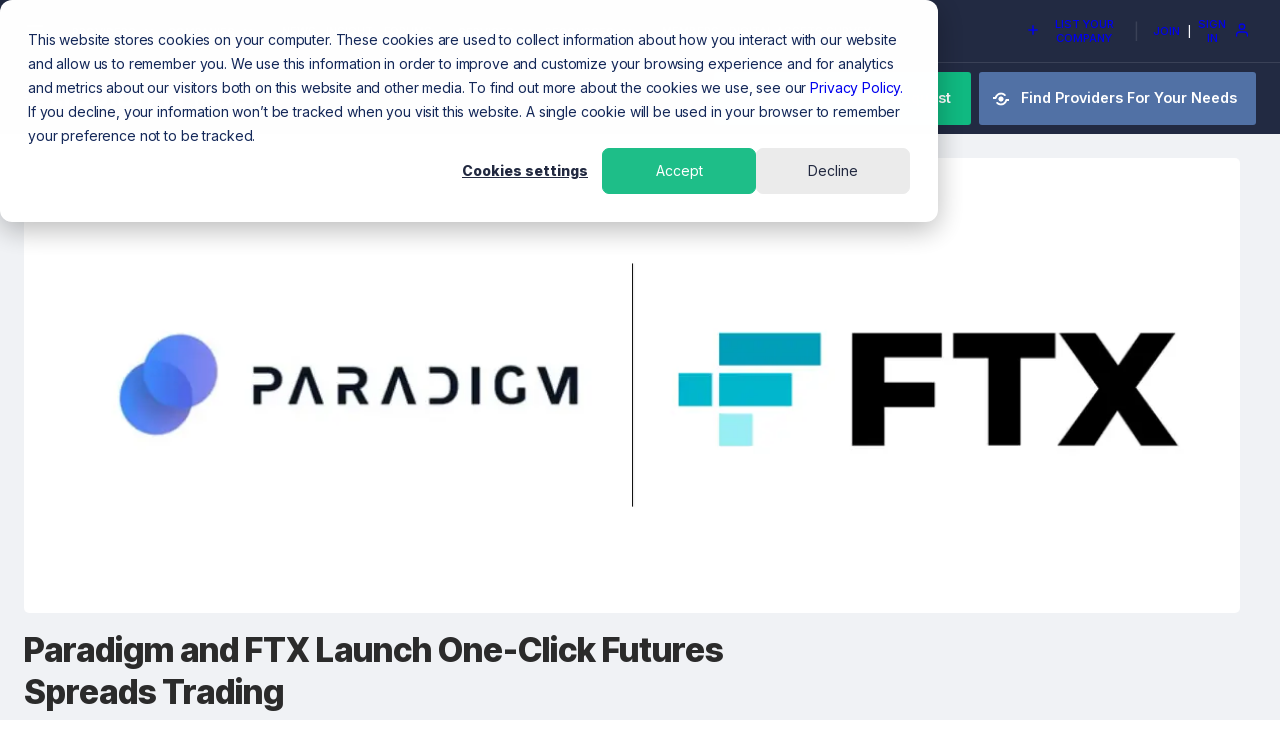

--- FILE ---
content_type: text/html; charset=utf-8
request_url: https://liquidityfinder.com/news/paradigm-and-ftx-launch-one-click-futures-spreads-trading
body_size: 17220
content:
<!DOCTYPE html><html lang="en"><head><meta charSet="utf-8"/><meta name="viewport" content="width=device-width, initial-scale=1, maximum-scale=1" class="jsx-132964458"/><meta name="rating" content="General" class="jsx-132964458"/><link rel="apple-touch-icon" sizes="180x180" href="/ico/apple-touch-icon.png" class="jsx-132964458"/><link rel="icon" type="image/png" sizes="32x32" href="/ico/favicon-32x32.png" class="jsx-132964458"/><link rel="icon" type="image/png" sizes="16x16" href="/ico/favicon-16x16.png" class="jsx-132964458"/><link rel="manifest" href="/ico/site.webmanifest" class="jsx-132964458"/><link rel="mask-icon" href="/ico/safari-pinned-tab.svg" color="#5bbad5" class="jsx-132964458"/><link rel="shortcut icon" href="/ico/favicon.ico" class="jsx-132964458"/><meta name="msapplication-TileColor" content="#2b5797" class="jsx-132964458"/><meta name="msapplication-config" content="/ico/browserconfig.xml" class="jsx-132964458"/><meta name="theme-color" content="#ffffff" class="jsx-132964458"/><script async="" src="https://www.googletagmanager.com/gtag/js?id=GTM-PK5KFZLN" class="jsx-132964458"></script><script defer="" src="https://lfa.liquidityfinder.com/script.js" data-website-id="a5694ad5-7259-42d9-b95e-4f132ea066a5" class="jsx-132964458"></script><script class="jsx-132964458">
              window.dataLayer = window.dataLayer || [];
              function gtag(){dataLayer.push(arguments);}
              gtag('js', new Date());
              gtag('config', 'GTM-PK5KFZLN', {
                page_path: window.location.pathname,
              });
            </script><script type="text/javascript" src="/scripts/heap.js" class="jsx-132964458"></script><script type="text/javascript" id="hs-script-loader" async="" defer="" src="//js-eu1.hs-scripts.com/145818458.js" class="jsx-132964458"></script><title>Paradigm and FTX Launch One-Click Futures Spreads Trading</title><meta name="description" content="Paradigm users will be able to trade the spread between spot, perpetuals and futures instruments on BTC, ETH, SOL, AVAX, APE, DOGE, LINK and LTC."/><link rel="canonical" href="https://liquidityfinder.com/news/paradigm-and-ftx-launch-one-click-futures-spreads-trading"/><meta name="robots" content="index, follow"/><meta name="googlebot" content="index, follow"/><meta name="keywords"/><meta name="author" content="LiquidityFinder"/><meta name="publish_date" content="Fri, Aug 12, 2022 12:00 AM"/><meta name="publisher" content="Liquidity Finder"/><meta property="og:url" content="https://liquidityfinder.com/news/paradigm-and-ftx-launch-one-click-futures-spreads-trading"/><meta property="og:type" content="article"/><meta property="og:title" content="Paradigm and FTX Launch One-Click Futures Spreads Trading"/><meta property="og:image" content="https://media.graphassets.com/S0QykEqoT4ipOe58lsre"/><meta property="og:description" content="Paradigm users will be able to trade the spread between spot, perpetuals and futures instruments on BTC, ETH, SOL, AVAX, APE, DOGE, LINK and LTC."/><meta property="og:publish_date" content="Fri, Aug 12, 2022 12:00 AM"/><meta property="og:site_name" content="LiquidityFinder"/><meta property="og:locale" content="en_GB"/><meta property="bluesky:image" content="https://media.graphassets.com/S0QykEqoT4ipOe58lsre"/><meta property="bluesky:card" content="image"/><meta name="twitter:card" content="summary_large_image"/><meta property="twitter:url" content="https://liquidityfinder.com/news/paradigm-and-ftx-launch-one-click-futures-spreads-trading"/><meta property="twitter:domain" content="liquidityfinder.com"/><meta name="twitter:title" content="Paradigm and FTX Launch One-Click Futures Spreads Trading"/><meta property="twitter:publish_date" content="Fri, Aug 12, 2022 12:00 AM"/><meta name="twitter:description" content="Paradigm users will be able to trade the spread between spot, perpetuals and futures instruments on BTC, ETH, SOL, AVAX, APE, DOGE, LINK and LTC."/><meta name="twitter:image" content="https://media.graphassets.com/S0QykEqoT4ipOe58lsre"/><script type="application/ld+json">
{
  &quot;@context&quot;: &quot;https://schema.org&quot;,
  &quot;@type&quot;: &quot;NewsArticle&quot;,
  &quot;headline&quot;: &quot;Paradigm and FTX Launch One-Click Futures Spreads Trading&quot;,
  &quot;image&quot;: [
    &quot;https://media.graphassets.com/S0QykEqoT4ipOe58lsre&quot;
  ],
  &quot;description&quot; : &quot;Paradigm users will be able to trade the spread between spot, perpetuals and futures instruments on BTC, ETH, SOL, AVAX, APE, DOGE, LINK and LTC.&quot;,
  &quot;datePublished&quot;: &quot;2022-08-12T00:00:00&quot;,
  &quot;author&quot;: {
    &quot;@type&quot;: &quot;Organization&quot;,
    &quot;name&quot;: &quot;LiquidityFinder&quot;,
    &quot;url&quot;: &quot;https://liquidityfinder.com&quot;,
    &quot;logo&quot;: {
      &quot;@type&quot;: &quot;ImageObject&quot;,
      &quot;url&quot;: &quot;https://liquidityfinder.com/img/liquidityfinder-icon.jpg&quot;
    }
  }
}
</script><meta name="next-head-count" content="44"/><link rel="preload" href="/_next/static/media/e4af272ccee01ff0-s.p.woff2" as="font" type="font/woff2" crossorigin="anonymous" data-next-font="size-adjust"/><link rel="preload" href="/_next/static/media/103fc5fac08dcb15-s.p.woff2" as="font" type="font/woff2" crossorigin="anonymous" data-next-font="size-adjust"/><link rel="preload" href="/_next/static/css/f579aedbb1d6ffbb.css" as="style"/><link rel="stylesheet" href="/_next/static/css/f579aedbb1d6ffbb.css" data-n-g=""/><link rel="preload" href="/_next/static/css/942e68cb88a46f32.css" as="style"/><link rel="stylesheet" href="/_next/static/css/942e68cb88a46f32.css" data-n-p=""/><link rel="preload" href="/_next/static/css/087c3827f33c94f6.css" as="style"/><link rel="stylesheet" href="/_next/static/css/087c3827f33c94f6.css" data-n-p=""/><noscript data-n-css=""></noscript><script defer="" nomodule="" src="/_next/static/chunks/polyfills-78c92fac7aa8fdd8.js"></script><script src="/_next/static/chunks/webpack-dc09cdcc554d0b8a.js" defer=""></script><script src="/_next/static/chunks/framework-a2363dd3c3dbe572.js" defer=""></script><script src="/_next/static/chunks/main-1603b0cdefd5f8d9.js" defer=""></script><script src="/_next/static/chunks/pages/_app-e03ca2b9024bff3a.js" defer=""></script><script src="/_next/static/chunks/9313-ab295970a4e5dce3.js" defer=""></script><script src="/_next/static/chunks/7609-7ee646d5324c5f68.js" defer=""></script><script src="/_next/static/chunks/3818-bb5568e0f4294801.js" defer=""></script><script src="/_next/static/chunks/3952-bace80cf5d64c814.js" defer=""></script><script src="/_next/static/chunks/3493-1efeb674b1b36358.js" defer=""></script><script src="/_next/static/chunks/3112-f85790a57dba5a1a.js" defer=""></script><script src="/_next/static/chunks/2224-106cd49affba601c.js" defer=""></script><script src="/_next/static/chunks/234-1ee9f51a7ac81083.js" defer=""></script><script src="/_next/static/chunks/7431-be2f1408504f7b0d.js" defer=""></script><script src="/_next/static/chunks/8839-16d01198c8baa3ae.js" defer=""></script><script src="/_next/static/chunks/6113-b1e3194f72b60def.js" defer=""></script><script src="/_next/static/chunks/pages/news/%5Barticle%5D-a5ee39b12d85416c.js" defer=""></script><script src="/_next/static/NP7r7yn6yEgoFNTLohplW/_buildManifest.js" defer=""></script><script src="/_next/static/NP7r7yn6yEgoFNTLohplW/_ssgManifest.js" defer=""></script><style id="__jsx-132964458">body,a,p,div,label,li,button,.ant-button,.ant-tag{font-family:'__Inter_f367f3', '__Inter_Fallback_f367f3'!important}h1,h2,h3,h4,h5,h6{font-family:'__Inter_Tight_a3c0d3', '__Inter_Tight_Fallback_a3c0d3'}</style></head><body><div id="__next"><div id="23.01.01" class="jsx-132964458 __app-SERVER"><header id="header_MOD_HEADER__yf5_Q"><div class="MOD_HEADER"><div class="MOD_HEADERTop"><div class="MOD_HEADERTopWrapper"><ul class="Nav"><li class="NavMobile"><button type="button" class="ant-btn css-1ck3jst ant-btn-default"><i fill="currentColor" style="display:inline-block"><svg fill="currentColor" style="display:inline-block;vertical-align:middle" height="16" width="16" viewBox="0 0 512 512"><g id="Icon_3_"><g><g><path d="M64,384h384v-42.666H64V384z M64,277.334h384v-42.667H64V277.334z M64,128v42.665h384V128H64z"><path d="M64,384h384v-42.666H64V384z M64,277.334h384v-42.667H64V277.334z M64,128v42.665h384V128H64z"></path></path></g></g></g></svg></i></button></li><li class="NavDivider">|</li><li class="NavProviders"><button type="button" class="ant-btn css-1ck3jst ant-btn-default ant-btn-sm ant-dropdown-trigger"><span>Providers </span><i fill="currentColor" style="display:inline-block"><svg fill="currentColor" style="display:inline-block;vertical-align:middle" height="16" width="16" viewBox="0 0 20 20"><path d="M13.418,7.859c0.271-0.268,0.709-0.268,0.978,0c0.27,0.268,0.272,0.701,0,0.969l-3.908,3.83
	c-0.27,0.268-0.707,0.268-0.979,0l-3.908-3.83c-0.27-0.267-0.27-0.701,0-0.969c0.271-0.268,0.709-0.268,0.978,0L10,11L13.418,7.859z
	"></path></svg></i></button></li><li class="NavCompanies"><button type="button" class="ant-btn css-1ck3jst ant-btn-default ant-btn-sm ant-dropdown-trigger"><span>Companies </span><i fill="currentColor" style="display:inline-block"><svg fill="currentColor" style="display:inline-block;vertical-align:middle" height="16" width="16" viewBox="0 0 20 20"><path d="M13.418,7.859c0.271-0.268,0.709-0.268,0.978,0c0.27,0.268,0.272,0.701,0,0.969l-3.908,3.83
	c-0.27,0.268-0.707,0.268-0.979,0l-3.908-3.83c-0.27-0.267-0.27-0.701,0-0.969c0.271-0.268,0.709-0.268,0.978,0L10,11L13.418,7.859z
	"></path></svg></i></button></li><li class="NavDivider">|</li><li class="NavNews"><a href="/news">News</a></li><li class="NavInsight"><a href="/insight">Insight</a></li><li class="NavForums"><a href="/forums">Forums</a></li><li class="NavDivider">|</li><li class="NavServices"><button type="button" class="ant-btn css-1ck3jst ant-btn-default ant-btn-sm ant-dropdown-trigger"><span>Services </span><i fill="currentColor" style="display:inline-block"><svg fill="currentColor" style="display:inline-block;vertical-align:middle" height="16" width="16" viewBox="0 0 20 20"><path d="M13.418,7.859c0.271-0.268,0.709-0.268,0.978,0c0.27,0.268,0.272,0.701,0,0.969l-3.908,3.83
	c-0.27,0.268-0.707,0.268-0.979,0l-3.908-3.83c-0.27-0.267-0.27-0.701,0-0.969c0.271-0.268,0.709-0.268,0.978,0L10,11L13.418,7.859z
	"></path></svg></i></button></li><li class="NavResources"><button type="button" class="ant-btn css-1ck3jst ant-btn-default ant-btn-sm ant-dropdown-trigger"><span>Resources </span><i fill="currentColor" style="display:inline-block"><svg fill="currentColor" style="display:inline-block;vertical-align:middle" height="16" width="16" viewBox="0 0 20 20"><path d="M13.418,7.859c0.271-0.268,0.709-0.268,0.978,0c0.27,0.268,0.272,0.701,0,0.969l-3.908,3.83
	c-0.27,0.268-0.707,0.268-0.979,0l-3.908-3.83c-0.27-0.267-0.27-0.701,0-0.969c0.271-0.268,0.709-0.268,0.978,0L10,11L13.418,7.859z
	"></path></svg></i></button></li><li class="NavDivider">|</li><li class="NavUsers"><a href="/users">Members</a></li><li class="NavJobs"><a href="/digital-assets-payments-and-banking-survey-2025">Digital Assets Survey</a></li></ul><div class="Actions"><div class="ActionsList"><button type="button" class="ant-btn css-1ck3jst ant-btn-default ant-btn-sm"><a href="/get-listed"><i fill="currentColor" style="display:inline-block"><svg fill="currentColor" style="display:inline-block;vertical-align:middle" height="16" width="16" viewBox="0 0 20 20"><path d="M16,10c0,0.553-0.048,1-0.601,1H11v4.399C11,15.951,10.553,16,10,16c-0.553,0-1-0.049-1-0.601V11H4.601
	C4.049,11,4,10.553,4,10c0-0.553,0.049-1,0.601-1H9V4.601C9,4.048,9.447,4,10,4c0.553,0,1,0.048,1,0.601V9h4.399
	C15.952,9,16,9.447,16,10z"></path></svg></i> List Your Company</a></button></div><div class="ActionsDivider">|</div><div class="ActionsLogin"><button type="button" class="ant-btn css-1ck3jst ant-btn-default ant-btn-sm"><a href="/join">Join</a><span> </span><span>|</span><span> </span><a href="/sign-in">Sign In <i fill="currentColor" style="display:inline-block"><svg fill="none" style="display:inline-block;vertical-align:middle" height="16" width="16" viewBox="0 0 24 24" stroke="currentColor" stroke-width="2" stroke-linecap="round" stroke-linejoin="round"><path d="M20 21v-2a4 4 0 0 0-4-4H8a4 4 0 0 0-4 4v2"></path><circle cx="12" cy="7" r="4"></circle></svg></i></a></button></div></div></div></div><div class="MOD_HEADERBot"><div class="MOD_HEADERBotWrapper"><div class="Logo"><a href="/"><img src="/img/liquidityfinder-logoLight.png" alt="Liquidity Finder Logo" width="240"/></a></div><div class="Actions"><div class="ActionsRequest"><button type="button" class="ant-btn css-1ck3jst ant-btn-default"><a href="/providers/request"><i fill="currentColor" style="display:inline-block"><svg fill="currentColor" style="display:inline-block;vertical-align:middle" height="16" width="16" viewBox="0 0 20 20"><path d="M16.4,4c0-1.326-1.074-2.4-2.4-2.4S11.6,2.674,11.6,4c0,0.961,0.568,1.784,1.384,2.167c-0.082,1.584-1.27,2.122-3.335,2.896
	C8.779,9.39,7.82,9.752,7,10.297V6.176C7.825,5.796,8.4,4.967,8.4,4c0-1.326-1.074-2.4-2.4-2.4S3.6,2.674,3.6,4
	c0,0.967,0.576,1.796,1.4,2.176v7.649C4.175,14.204,3.6,15.033,3.6,16c0,1.326,1.074,2.4,2.4,2.4s2.4-1.075,2.4-2.4
	c0-0.961-0.568-1.784-1.384-2.167c0.082-1.583,1.271-2.122,3.335-2.896c2.03-0.762,4.541-1.711,4.64-4.756
	C15.82,5.803,16.4,4.971,16.4,4z M6,2.615c0.764,0,1.384,0.619,1.384,1.385c0,0.764-0.62,1.385-1.384,1.385
	C5.235,5.385,4.616,4.764,4.616,4C4.616,3.234,5.235,2.615,6,2.615z M6,17.385c-0.766,0-1.385-0.621-1.385-1.385
	c0-0.766,0.619-1.385,1.385-1.385c0.764,0,1.384,0.619,1.384,1.385C7.384,16.764,6.764,17.385,6,17.385z M14,5.385
	c-0.766,0-1.385-0.621-1.385-1.385c0-0.766,0.619-1.385,1.385-1.385c0.764,0,1.384,0.619,1.384,1.385
	C15.384,4.764,14.764,5.385,14,5.385z"></path></svg></i> Post Your Liquidity Request</a></button></div><div class="ActionsMatrix"><button type="button" class="ant-btn css-1ck3jst ant-btn-default"><a href="/providers/matrix"><i fill="currentColor" style="display:inline-block"><svg fill="currentColor" style="display:inline-block;vertical-align:middle" height="16" width="16" viewBox="0 0 20 20"><path d="M6.8,10c0,1.768,1.433,3.201,3.2,3.201c1.768,0,3.199-1.433,3.199-3.201c0-1.767-1.431-3.2-3.199-3.2S6.8,8.233,6.8,10z
	 M4.529,8.8C5.078,6.284,7.318,4.4,10,4.4c1.546,0,2.945,0.627,3.959,1.64c0.469,0.469,1.229,0.469,1.697,0
	c0.469-0.469,0.469-1.229,0-1.697C14.209,2.896,12.209,2,10,2C6.418,2,3.386,4.354,2.367,7.601H0V10h3.199
	C4.198,10,4.444,9.187,4.529,8.8z M16.8,10c-0.999,0-1.245,0.814-1.329,1.199c-0.549,2.516-2.789,4.4-5.471,4.4
	c-1.547,0-2.946-0.627-3.959-1.641c-0.469-0.469-1.229-0.469-1.698,0c-0.468,0.469-0.468,1.229,0,1.697C5.791,17.104,7.791,18,10,18
	c3.582,0,6.613-2.356,7.633-5.6H20V10H16.8z"></path></svg></i> Find Providers For Your Needs</a></button></div></div></div></div></div></header><main id="page_news_MOD_PAGE_NEWS_ARTICLE__eDzz5"><div class="MOD_PAGE_NEWS_ARTICLE"><div class="ant-row ant-row-no-wrap MOD_PAGE_NEWS_ARTICLE-Wrapper css-1ck3jst"><div style="flex:auto;min-width:0" class="ant-col MOD_PAGE_NEWS_ARTICLE-Main css-1ck3jst"><section class="MOD_PAGE_NEWS_ARTICLE-Hero"><div class="MOD_PAGE_NEWS_ARTICLE-HeroImage"><img alt="Paradigm and FTX Launch One-Click Futures Spreads Trading" title="Paradigm and FTX Launch One-Click Futures Spreads Trading" loading="lazy" decoding="async" data-nimg="fill" style="position:absolute;height:100%;width:100%;left:0;top:0;right:0;bottom:0;color:transparent" sizes="100vw" srcSet="/_next/image?url=https%3A%2F%2Fmedia.graphassets.com%2FS0QykEqoT4ipOe58lsre&amp;w=640&amp;q=75 640w, /_next/image?url=https%3A%2F%2Fmedia.graphassets.com%2FS0QykEqoT4ipOe58lsre&amp;w=750&amp;q=75 750w, /_next/image?url=https%3A%2F%2Fmedia.graphassets.com%2FS0QykEqoT4ipOe58lsre&amp;w=828&amp;q=75 828w, /_next/image?url=https%3A%2F%2Fmedia.graphassets.com%2FS0QykEqoT4ipOe58lsre&amp;w=1080&amp;q=75 1080w, /_next/image?url=https%3A%2F%2Fmedia.graphassets.com%2FS0QykEqoT4ipOe58lsre&amp;w=1200&amp;q=75 1200w, /_next/image?url=https%3A%2F%2Fmedia.graphassets.com%2FS0QykEqoT4ipOe58lsre&amp;w=1920&amp;q=75 1920w, /_next/image?url=https%3A%2F%2Fmedia.graphassets.com%2FS0QykEqoT4ipOe58lsre&amp;w=2048&amp;q=75 2048w, /_next/image?url=https%3A%2F%2Fmedia.graphassets.com%2FS0QykEqoT4ipOe58lsre&amp;w=3840&amp;q=75 3840w" src="/_next/image?url=https%3A%2F%2Fmedia.graphassets.com%2FS0QykEqoT4ipOe58lsre&amp;w=3840&amp;q=75"/></div><div class="MOD_PAGE_NEWS_ARTICLE-HeroTitle"><h1>Paradigm and FTX Launch One-Click Futures Spreads Trading</h1><h2></h2></div><div class="ant-row MOD_PAGE_NEWS_ARTICLE-HeroActions css-1ck3jst"><div class="ant-col MOD_PAGE_NEWS_ARTICLE-HeroActionsCategories css-1ck3jst"><div class="Title">Categories:</div><div class="ant-row List css-1ck3jst"><div class="ant-col css-1ck3jst"><a href="/news/category/CryptoCurrencies"><span class="ant-tag css-1ck3jst">CryptoCurrencies</span></a></div><div class="ant-col css-1ck3jst"><a href="/news/category/Exchanges"><span class="ant-tag css-1ck3jst">Exchanges</span></a></div></div></div><div class="ant-col MOD_PAGE_NEWS_ARTICLE-HeroActionsTags css-1ck3jst"><div class="Title">Tags:</div><div class="ant-row List css-1ck3jst"><div class="ant-col css-1ck3jst"><a href="/news/tag/Legacy"><span class="ant-tag css-1ck3jst">Legacy</span></a></div><div class="ant-col css-1ck3jst"><a href="/news/tag/LF%20News"><span class="ant-tag css-1ck3jst">LF News</span></a></div></div></div></div><div class="MOD_PAGE_NEWS_ARTICLE-HeroInfo"><div class="MOD_PAGE_NEWS_ARTICLE-HeroInfoAuthor"><span class="ant-avatar ant-avatar-square css-1ck3jst"><span class="ant-avatar-string" style="opacity:0"></span></span>LiquidityFinder</div><div class="MOD_PAGE_NEWS_ARTICLE-HeroInfoDivider">|</div><div class="MOD_PAGE_NEWS_ARTICLE-HeroInfoDate"><i fill="currentColor" style="display:inline-block"><svg fill="none" style="display:inline-block;vertical-align:middle" height="16" width="16" viewBox="0 0 24 24" stroke="currentColor" stroke-width="2" stroke-linecap="round" stroke-linejoin="round"><circle cx="12" cy="12" r="10"></circle><polyline points="12 6 12 12 16 14"></polyline></svg></i> <!-- -->Aug 12, 2022</div><div class="MOD_PAGE_NEWS_ARTICLE-HeroInfoActions"><div id="actions_ACTION_BOOKMARK__qlyN4"><div class="ACTION_BOOKMARK "><div class="ACTION_BOOKMARK-Wrapper"><button type="button" class="ant-btn css-1ck3jst ant-btn-default  --Text"><span><i fill="currentColor" style="display:inline-block"><svg fill="currentColor" style="display:inline-block;vertical-align:middle" height="24" width="24" viewBox="0 0 24 24"><path d="M0 0h24v24H0z" fill="none"></path><path d="M17 3H7c-1.1 0-1.99.9-1.99 2L5 21l7-3 7 3V5c0-1.1-.9-2-2-2zm0 15l-5-2.18L7 18V5h10v13z"></path></svg></i> <!-- -->Bookmark</span></button></div></div></div><div class="MOD_PAGE_NEWS_ARTICLE-HeroInfoDivider">|</div><button type="button" class="ant-btn css-1ck3jst ant-btn-text"><i fill="currentColor" style="display:inline-block;color:#aaa"><svg fill="none" style="display:inline-block;vertical-align:middle" height="16" width="16" viewBox="0 0 24 24" stroke="currentColor" stroke-width="2" stroke-linecap="round" stroke-linejoin="round"><path d="M21 15a2 2 0 0 1-2 2H7l-4 4V5a2 2 0 0 1 2-2h14a2 2 0 0 1 2 2z"></path></svg></i><span> Comments</span></button><div class="MOD_PAGE_NEWS_ARTICLE-HeroInfoDivider">|</div><div id="action_social_share_ACTION_SOCIAL_SHARE__GUBo1"><div class="ACTION_SOCIAL_SHARE"><div class="ACTION_SOCIAL_SHARE-Action"><button type="button" class="ant-btn css-1ck3jst ant-btn-text"><i fill="currentColor" style="display:inline-block"><svg fill="currentColor" style="display:inline-block;vertical-align:middle" height="16" width="16" viewBox="0 0 24 24"><path d="M0 0h24v24H0z" fill="none"></path><path d="M18 16.08c-.76 0-1.44.3-1.96.77L8.91 12.7c.05-.23.09-.46.09-.7s-.04-.47-.09-.7l7.05-4.11c.54.5 1.25.81 2.04.81 1.66 0 3-1.34 3-3s-1.34-3-3-3-3 1.34-3 3c0 .24.04.47.09.7L8.04 9.81C7.5 9.31 6.79 9 6 9c-1.66 0-3 1.34-3 3s1.34 3 3 3c.79 0 1.5-.31 2.04-.81l7.12 4.16c-.05.21-.08.43-.08.65 0 1.61 1.31 2.92 2.92 2.92 1.61 0 2.92-1.31 2.92-2.92s-1.31-2.92-2.92-2.92z"></path></svg></i><span> Share</span></button></div></div></div></div></div></section><section class="MOD_PAGE_NEWS_ARTICLE-Content"><div class="MOD_PAGE_NEWS_ARTICLE-ContentMarketing"><div id="adverts_MOD_ADVERTS__goX__"><div class="MOD_ADVERTS undefined adverts_banner728x90__o9R9q"><div class="MOD_ADVERTSWrapper"><div class="Container --Loading"><div class="ant-spin ant-spin-spinning css-1ck3jst" aria-live="polite" aria-busy="true"><span class="ant-spin-dot ant-spin-dot-spin"><i class="ant-spin-dot-item"></i><i class="ant-spin-dot-item"></i><i class="ant-spin-dot-item"></i><i class="ant-spin-dot-item"></i></span></div></div></div></div></div></div><div class="MOD_PAGE_NEWS_ARTICLE-ContentText MARKDOWN"><p><strong>August 12, 2022</strong> - Paradigm, the zero-fee, institutional liquidity network for crypto derivatives traders, as announced the launch of spreads trading in partnership with FTX, one of the world&#x27;s leading regulated cryptocurrency exchanges. FTX is the third exchange to partner with Paradigm on futures spreads and this partnership marks a major step towards the development of a liquid interest rate curve in crypto. Paradigm users will be able to trade the spread between spot, perpetuals and futures instruments on BTC, ETH, SOL, AVAX, APE, DOGE, LINK and LTC, all with guaranteed atomic execution and clearing of both legs on FTX.</p>
<p>According to te company, efficient spreads trading will provide a multitude of benefits to their joint customers, including the ability to:</p>
<p><strong>Generate Yield via &quot;Cash and Carry&quot; Trades and Funding Rate Farming</strong>
Yield-seeking investors can now effortlessly execute &quot;cash and carry&quot; trades leveraging FTX&#x27;s spot and futures instruments across multiple currencies and futures expirations. In addition, traders can farm funding rates on perpetuals with a single click. These trades can now be placed via Paradigm with guaranteed atomic execution of both legs without any exposure to delta risk!</p>
<p><strong>Roll Expiring Futures Hedges More Efficiently</strong>
Many traders and investors use futures to hedge or replicate crypto exposures. Futures spreads enable market participants to buy one futures contract and simultaneously sell another futures contract with a single trade. This provides an additional set of tools to traders and investors looking to lock in fixed hedging costs using futures (versus the floating cost of perpetual funding rates) and roll them when nearing expiration.</p>
<p>Furthermore, spreads trading on Paradigm and FTX has additional benefits for market participants, namely lower fees and deeper, tighter liquidity.</p>
<p><strong>50% Less Fees When Trading Spreads on Paradigm</strong>
Spreads executed on Paradigm and cleared on FTX will be charged 50% less fees compared to executing two individual outright trades.</p>
<p><strong>Delta Neutral Spreads Mean Tighter, Deeper Markets</strong>
Spreads trading on Paradigm has guaranteed atomic execution of both legs, so is structurally less risky when compared to executing individual legs via a traditional exchange order book. This lower risk profile enables market makers to quote much tighter prices and in significantly larger sizes.</p>
<p><strong>Sam Bankman-Fried, CEO, FTX</strong>, commented on the new offering, &quot;Paradigm is a leading network providing institutional liquidity for crypto derivatives, and we&#x27;re excited to expand on our relationship with a formal partnership to collaborate on product developments for both of our users. This structured spread trading product is the first that will enable crypto investors to utilize cash and carry trades through FTX and Paradigm.&quot;</p>
<p><strong>Anand Gomes, CEO, Paradigm</strong>, also commented, &quot;FTX and Paradigm have a longstanding relationship, and I am ecstatic that we are able to bring our two companies together to improve the crypto ecosystem. With basis trading becoming a tradeable asset class on FTX, we should see significant interest from both crypto-natives trading yield as well as new investors in crypto who can now trade cash and carry as a single asset. And looking ahead, combining the client base and product expertise of both companies will undoubtedly lead to more synergies and new product offerings further down the road.&quot;</p>
<p>Paradigm is a zero-fee, liquidity network for crypto derivatives traders across CeFi and DeFi. The platform provides traders with unified access to multi-asset, multi-protocol liquidity on demand without compromising on price, size, cost and immediacy. The firm&#x27;s mission is to create a platform where traders can trade anything, with anyone and settle it anywhere.</p>
<p>Paradigm has the largest network of institutional counterparties in crypto with over 1,000 institutional clients trading over $10B per month, including Hedge Funds, OTC Desks, Lenders, Structured Product Issuers, Market Makers, and prominent Family Offices</p>
<p>FTX is a crypto asset trading platform built by traders, for traders. FTX strives to be an intuitive yet powerful platform for all kinds of users, and to be the most innovative trading platform in the industry.</p></div></section><div class="MOD_PAGE_NEWS_ARTICLE-ContentEnd"><div class="MOD_PAGE_NEWS_ARTICLE-ContentEndActions"><div id="actions_ACTION_BOOKMARK__qlyN4"><div class="ACTION_BOOKMARK "><div class="ACTION_BOOKMARK-Wrapper"><button type="button" class="ant-btn css-1ck3jst ant-btn-default  --Text"><span><i fill="currentColor" style="display:inline-block"><svg fill="currentColor" style="display:inline-block;vertical-align:middle" height="24" width="24" viewBox="0 0 24 24"><path d="M0 0h24v24H0z" fill="none"></path><path d="M17 3H7c-1.1 0-1.99.9-1.99 2L5 21l7-3 7 3V5c0-1.1-.9-2-2-2zm0 15l-5-2.18L7 18V5h10v13z"></path></svg></i> <!-- -->Bookmark</span></button></div></div></div><div class="MOD_PAGE_NEWS_ARTICLE-HeroInfoDivider">|</div><button type="button" class="ant-btn css-1ck3jst ant-btn-text"><i fill="currentColor" style="display:inline-block;color:#aaa"><svg fill="none" style="display:inline-block;vertical-align:middle" height="16" width="16" viewBox="0 0 24 24" stroke="currentColor" stroke-width="2" stroke-linecap="round" stroke-linejoin="round"><path d="M21 15a2 2 0 0 1-2 2H7l-4 4V5a2 2 0 0 1 2-2h14a2 2 0 0 1 2 2z"></path></svg></i><span> Comments</span></button><div class="MOD_PAGE_NEWS_ARTICLE-HeroInfoDivider">|</div><div id="action_social_share_ACTION_SOCIAL_SHARE__GUBo1"><div class="ACTION_SOCIAL_SHARE"><div class="ACTION_SOCIAL_SHARE-Action"><button type="button" class="ant-btn css-1ck3jst ant-btn-text"><i fill="currentColor" style="display:inline-block"><svg fill="currentColor" style="display:inline-block;vertical-align:middle" height="16" width="16" viewBox="0 0 24 24"><path d="M0 0h24v24H0z" fill="none"></path><path d="M18 16.08c-.76 0-1.44.3-1.96.77L8.91 12.7c.05-.23.09-.46.09-.7s-.04-.47-.09-.7l7.05-4.11c.54.5 1.25.81 2.04.81 1.66 0 3-1.34 3-3s-1.34-3-3-3-3 1.34-3 3c0 .24.04.47.09.7L8.04 9.81C7.5 9.31 6.79 9 6 9c-1.66 0-3 1.34-3 3s1.34 3 3 3c.79 0 1.5-.31 2.04-.81l7.12 4.16c-.05.21-.08.43-.08.65 0 1.61 1.31 2.92 2.92 2.92 1.61 0 2.92-1.31 2.92-2.92s-1.31-2.92-2.92-2.92z"></path></svg></i><span> Share</span></button></div></div></div></div></div><section id="COMMENTS" class="MOD_PAGE_NEWS_ARTICLE-Comments"><div class="MOD_PAGE_NEWS_ARTICLE-CommentsWrapper"><div id="util_comments_UTIL_COMMENTS__2SVan"><div id="BlockCOMMENTS" class="UTIL_COMMENTS" style="padding-right:1rem"><div class="UTIL_COMMENTS-Wrapper"><div class="UTIL_COMMENTS-Top"><h3>Comments</h3><div class="sort"><label for="sort_by">Sort By:</label><div class="ant-select css-1ck3jst ant-select-single ant-select-show-arrow"><div class="ant-select-selector"><span class="ant-select-selection-search"><input type="search" id="sort_by" autoComplete="off" class="ant-select-selection-search-input" role="combobox" aria-label="Search" aria-expanded="false" aria-haspopup="listbox" aria-owns="sort_by_list" aria-autocomplete="list" aria-controls="sort_by_list" readonly="" unselectable="on" style="opacity:0" value=""/></span><span class="ant-select-selection-item" title="Latest">Latest</span></div><span class="ant-select-arrow" style="user-select:none;-webkit-user-select:none" unselectable="on" aria-hidden="true"><span role="img" aria-label="down" class="anticon anticon-down ant-select-suffix"><svg viewBox="64 64 896 896" focusable="false" data-icon="down" width="1em" height="1em" fill="currentColor" aria-hidden="true"><path d="M884 256h-75c-5.1 0-9.9 2.5-12.9 6.6L512 654.2 227.9 262.6c-3-4.1-7.8-6.6-12.9-6.6h-75c-6.5 0-10.3 7.4-6.5 12.7l352.6 486.1c12.8 17.6 39 17.6 51.7 0l352.6-486.1c3.9-5.3.1-12.7-6.4-12.7z"></path></svg></span></span></div></div></div><div class="UTIL_COMMENTS-Main"><div class="UTIL_COMMENTS-MainLoading"><div class="UTIL_COMMENTS-MainStatus --Empty"><p>Loading Comments</p></div></div></div><div class="UTIL_COMMENTS-Poster"><div id="util_comments_UTIL_COMMENTS_POSTER__0UIBs"><div class="UTIL_COMMENTS_POSTER"><div class="UTIL_COMMENTS_POSTER-Wrapper"><div class="UTIL_COMMENTS_POSTER-NotAuthorized"><h4>Please <a href="/sign-in">Sign In</a> or <a href="/register">Create Your FREE Account</a> to Comment.</h4></div></div></div></div></div></div></div></div></div></section><section class="MOD_PAGE_NEWS_ARTICLE-About"><div class="MOD_PAGE_NEWS_ARTICLE-AboutWrapper"><div class="MOD_PAGE_NEWS_ARTICLE-AboutLogo"><span></span></div><div class="MOD_PAGE_NEWS_ARTICLE-AboutText"><h4>LiquidityFinder</h4><p>LiquidityFinder was created to take the friction out of the process of sourcing Business to Business (B2B) liquidity; to become the central reference point for liquidity in OTC electronic markets, and the means to access them. Our mission is to provide streamlined modern solutions and share valuable insight and knowledge that benefit our users.<br/><br/>If you would like to contribute to our website or wish to contact us,<!-- --> <a href="/contact">please click here</a> or you can email us directly at<!-- --> <a href="mailto:press@liquidityfinder.com">press@liquidityfinder.com</a>.</p><div class="ant-row css-1ck3jst" style="margin-left:-8px;margin-right:-8px"><div style="padding-left:8px;padding-right:8px" class="ant-col css-1ck3jst"><a href="https://www.linkedin.com/company/liquidity-finder"><i fill="currentColor" style="display:inline-block"><svg fill="currentColor" style="display:inline-block;vertical-align:middle" height="16" width="16" viewBox="0 0 1536 1792"><path d="M349 625v991h-330v-991h330zM370 319q1 73-50.5 122t-135.5 49h-2q-82 0-132-49t-50-122q0-74 51.5-122.5t134.5-48.5 133 48.5 51 122.5zM1536 1048v568h-329v-530q0-105-40.5-164.5t-126.5-59.5q-63 0-105.5 34.5t-63.5 85.5q-11 30-11 81v553h-329q2-399 2-647t-1-296l-1-48h329v144h-2q20-32 41-56t56.5-52 87-43.5 114.5-15.5q171 0 275 113.5t104 332.5z"></path></svg></i></a></div><div style="padding-left:8px;padding-right:8px" class="ant-col css-1ck3jst"><a href="https://twitter.com/LiquidityFinder"><i fill="currentColor" style="display:inline-block"><svg fill="currentColor" style="display:inline-block;vertical-align:middle" height="16" width="16" viewBox="0 0 1664 1792"><path d="M1620 408q-67 98-162 167 1 14 1 42 0 130-38 259.5t-115.5 248.5-184.5 210.5-258 146-323 54.5q-271 0-496-145 35 4 78 4 225 0 401-138-105-2-188-64.5t-114-159.5q33 5 61 5 43 0 85-11-112-23-185.5-111.5t-73.5-205.5v-4q68 38 146 41-66-44-105-115t-39-154q0-88 44-163 121 149 294.5 238.5t371.5 99.5q-8-38-8-74 0-134 94.5-228.5t228.5-94.5q140 0 236 102 109-21 205-78-37 115-142 178 93-10 186-50z"></path></svg></i></a></div><div style="padding-left:8px;padding-right:8px" class="ant-col css-1ck3jst"><a href="https://www.facebook.com/liquidityfinder"><i fill="currentColor" style="display:inline-block"><svg fill="currentColor" style="display:inline-block;vertical-align:middle" height="16" width="16" viewBox="0 0 1024 1792"><path d="M959 12v264h-157q-86 0-116 36t-30 108v189h293l-39 296h-254v759h-306v-759h-255v-296h255v-218q0-186 104-288.5t277-102.5q147 0 228 12z"></path></svg></i></a></div><div style="padding-left:8px;padding-right:8px" class="ant-col css-1ck3jst"><a href="mailto:press@liquidityfinder.com"><i fill="currentColor" style="display:inline-block"><svg fill="currentColor" style="display:inline-block;vertical-align:middle" height="16" width="16" viewBox="0 0 1792 1792"><path d="M1664 1504v-768q-32 36-69 66-268 206-426 338-51 43-83 67t-86.5 48.5-102.5 24.5h-1-1q-48 0-102.5-24.5t-86.5-48.5-83-67q-158-132-426-338-37-30-69-66v768q0 13 9.5 22.5t22.5 9.5h1472q13 0 22.5-9.5t9.5-22.5zM1664 453v-11-13.5t-0.5-13-3-12.5-5.5-9-9-7.5-14-2.5h-1472q-13 0-22.5 9.5t-9.5 22.5q0 168 147 284 193 152 401 317 6 5 35 29.5t46 37.5 44.5 31.5 50.5 27.5 43 9h1 1q20 0 43-9t50.5-27.5 44.5-31.5 46-37.5 35-29.5q208-165 401-317 54-43 100.5-115.5t46.5-131.5zM1792 416v1088q0 66-47 113t-113 47h-1472q-66 0-113-47t-47-113v-1088q0-66 47-113t113-47h1472q66 0 113 47t47 113z"></path></svg></i></a></div></div></div></div><div class="MOD_PAGE_NEWS_ARTICLE-AboutMarketing"><div id="adverts_MOD_ADVERTS__goX__"><div class="MOD_ADVERTS undefined adverts_banner728x90__o9R9q"><div class="MOD_ADVERTSWrapper"><div class="Container --Loading"><div class="ant-spin ant-spin-spinning css-1ck3jst" aria-live="polite" aria-busy="true"><span class="ant-spin-dot ant-spin-dot-spin"><i class="ant-spin-dot-item"></i><i class="ant-spin-dot-item"></i><i class="ant-spin-dot-item"></i><i class="ant-spin-dot-item"></i></span></div></div></div></div></div></div></section></div><div style="flex:0 0 300px;min-width:0" class="ant-col MOD_PAGE_NEWS_ARTICLE-Side css-1ck3jst"><section id="page_news_MOD_PAGE_NEWS_SIDE__7Pzee"><div class="MOD_PAGE_NEWS_SIDE"><div class="MOD_PAGE_NEWS_SIDE-Wrapper"><div class="MOD_PAGE_NEWS_SIDE-Search"><div class="MOD_PAGE_NEWS_SIDE-SearchWrapper"><span class="ant-input-group-wrapper ant-input-search ant-input-search-large ant-input-group-wrapper-lg css-1ck3jst"><span class="ant-input-wrapper ant-input-group css-1ck3jst"><input placeholder="Search News" class="ant-input ant-input-lg css-1ck3jst" type="text" value=""/><span class="ant-input-group-addon"><button type="button" class="ant-btn css-1ck3jst ant-btn-default ant-btn-lg ant-btn-icon-only ant-input-search-button"><span class="ant-btn-icon"><span role="img" aria-label="search" class="anticon anticon-search"><svg viewBox="64 64 896 896" focusable="false" data-icon="search" width="1em" height="1em" fill="currentColor" aria-hidden="true"><path d="M909.6 854.5L649.9 594.8C690.2 542.7 712 479 712 412c0-80.2-31.3-155.4-87.9-212.1-56.6-56.7-132-87.9-212.1-87.9s-155.5 31.3-212.1 87.9C143.2 256.5 112 331.8 112 412c0 80.1 31.3 155.5 87.9 212.1C256.5 680.8 331.8 712 412 712c67 0 130.6-21.8 182.7-62l259.7 259.6a8.2 8.2 0 0011.6 0l43.6-43.5a8.2 8.2 0 000-11.6zM570.4 570.4C528 612.7 471.8 636 412 636s-116-23.3-158.4-65.6C211.3 528 188 471.8 188 412s23.3-116.1 65.6-158.4C296 211.3 352.2 188 412 188s116.1 23.2 158.4 65.6S636 352.2 636 412s-23.3 116.1-65.6 158.4z"></path></svg></span></span></button></span></span></span></div></div><div class="MOD_PAGE_NEWS_SIDE-Links"><div><span>Follow Us:</span><a href="https://www.linkedin.com/company/liquidity-finder" target="_blank" rel="nofollow" class="ant-btn css-1ck3jst ant-btn-default"><i fill="currentColor" style="display:inline-block"><svg fill="currentColor" style="display:inline-block;vertical-align:middle" height="16" width="16" viewBox="0 0 1536 1792"><path d="M349 625v991h-330v-991h330zM370 319q1 73-50.5 122t-135.5 49h-2q-82 0-132-49t-50-122q0-74 51.5-122.5t134.5-48.5 133 48.5 51 122.5zM1536 1048v568h-329v-530q0-105-40.5-164.5t-126.5-59.5q-63 0-105.5 34.5t-63.5 85.5q-11 30-11 81v553h-329q2-399 2-647t-1-296l-1-48h329v144h-2q20-32 41-56t56.5-52 87-43.5 114.5-15.5q171 0 275 113.5t104 332.5z"></path></svg></i></a><a href="https://twitter.com/LiquidityFinder" target="_blank" rel="nofollow" class="ant-btn css-1ck3jst ant-btn-default"><i fill="currentColor" style="display:inline-block"><svg fill="currentColor" style="display:inline-block;vertical-align:middle" height="16" width="16" viewBox="0 0 1664 1792"><path d="M1620 408q-67 98-162 167 1 14 1 42 0 130-38 259.5t-115.5 248.5-184.5 210.5-258 146-323 54.5q-271 0-496-145 35 4 78 4 225 0 401-138-105-2-188-64.5t-114-159.5q33 5 61 5 43 0 85-11-112-23-185.5-111.5t-73.5-205.5v-4q68 38 146 41-66-44-105-115t-39-154q0-88 44-163 121 149 294.5 238.5t371.5 99.5q-8-38-8-74 0-134 94.5-228.5t228.5-94.5q140 0 236 102 109-21 205-78-37 115-142 178 93-10 186-50z"></path></svg></i></a><a href="/news/rss.xml" target="_blank" class="ant-btn css-1ck3jst ant-btn-default"><i fill="currentColor" style="display:inline-block"><svg fill="currentColor" style="display:inline-block;vertical-align:middle" height="16" width="16" viewBox="0 0 1536 1792"><path d="M512 1280q0-53-37.5-90.5t-90.5-37.5-90.5 37.5-37.5 90.5 37.5 90.5 90.5 37.5 90.5-37.5 37.5-90.5zM863 1374q-13-233-176.5-396.5t-396.5-176.5q-14-1-24 9t-10 23v128q0 13 8.5 22t21.5 10q154 11 264 121t121 264q1 13 10 21.5t22 8.5h128q13 0 23-10t9-24zM1247 1375q-5-154-56-297.5t-139.5-260-205-205-260-139.5-297.5-56q-14-1-23 9-10 10-10 23v128q0 13 9 22t22 10q204 7 378 111.5t278.5 278.5 111.5 378q1 13 10 22t22 9h128q13 0 23-10 11-9 9-23zM1536 416v960q0 119-84.5 203.5t-203.5 84.5h-960q-119 0-203.5-84.5t-84.5-203.5v-960q0-119 84.5-203.5t203.5-84.5h960q119 0 203.5 84.5t84.5 203.5z"></path></svg></i></a><a href="mailto:press@liquidityfinder.com" class="ant-btn css-1ck3jst ant-btn-default"><i fill="currentColor" style="display:inline-block"><svg fill="currentColor" style="display:inline-block;vertical-align:middle" height="16" width="16" viewBox="0 0 1792 1792"><path d="M1664 1504v-768q-32 36-69 66-268 206-426 338-51 43-83 67t-86.5 48.5-102.5 24.5h-1-1q-48 0-102.5-24.5t-86.5-48.5-83-67q-158-132-426-338-37-30-69-66v768q0 13 9.5 22.5t22.5 9.5h1472q13 0 22.5-9.5t9.5-22.5zM1664 453v-11-13.5t-0.5-13-3-12.5-5.5-9-9-7.5-14-2.5h-1472q-13 0-22.5 9.5t-9.5 22.5q0 168 147 284 193 152 401 317 6 5 35 29.5t46 37.5 44.5 31.5 50.5 27.5 43 9h1 1q20 0 43-9t50.5-27.5 44.5-31.5 46-37.5 35-29.5q208-165 401-317 54-43 100.5-115.5t46.5-131.5zM1792 416v1088q0 66-47 113t-113 47h-1472q-66 0-113-47t-47-113v-1088q0-66 47-113t113-47h1472q66 0 113 47t47 113z"></path></svg></i></a></div></div><div class="MOD_PAGE_NEWS_SIDE-Marketing"><div id="adverts_MOD_ADVERTS__goX__"><div class="MOD_ADVERTS undefined adverts_square300x300__N7pq4"><div class="MOD_ADVERTSWrapper"><div class="Container --Loading"><div class="ant-spin ant-spin-spinning css-1ck3jst" aria-live="polite" aria-busy="true"><span class="ant-spin-dot ant-spin-dot-spin"><i class="ant-spin-dot-item"></i><i class="ant-spin-dot-item"></i><i class="ant-spin-dot-item"></i><i class="ant-spin-dot-item"></i></span></div></div></div></div></div></div><div class="MOD_PAGE_NEWS_SIDE-Title"><h3><span>Featured Articles</span> on Liquidity Finder</h3></div><div class="ant-row MOD_PAGE_NEWS_SIDE-Articles css-1ck3jst"></div><div class="MOD_PAGE_NEWS_SIDE-Categories"><h3>News Categories</h3><ul><li><a href="/news/category/ProviderNews">Provider News<!-- --> <i fill="currentColor" style="display:inline-block"><svg fill="currentColor" style="display:inline-block;vertical-align:middle" height="16" width="16" viewBox="0 0 24 24"><path d="M0 0h24v24H0z" fill="none"></path><path d="M12 4l-1.41 1.41L16.17 11H4v2h12.17l-5.58 5.59L12 20l8-8z"></path></svg></i></a></li><li><a href="/news/category/CryptoCurrencies">Crypto Currencies<!-- --> <i fill="currentColor" style="display:inline-block"><svg fill="currentColor" style="display:inline-block;vertical-align:middle" height="16" width="16" viewBox="0 0 24 24"><path d="M0 0h24v24H0z" fill="none"></path><path d="M12 4l-1.41 1.41L16.17 11H4v2h12.17l-5.58 5.59L12 20l8-8z"></path></svg></i></a></li><li><a href="/news/category/DigitalAssets">Digital Assets<!-- --> <i fill="currentColor" style="display:inline-block"><svg fill="currentColor" style="display:inline-block;vertical-align:middle" height="16" width="16" viewBox="0 0 24 24"><path d="M0 0h24v24H0z" fill="none"></path><path d="M12 4l-1.41 1.41L16.17 11H4v2h12.17l-5.58 5.59L12 20l8-8z"></path></svg></i></a></li><li><a href="/news/category/DigitalCustody">Digital Custody<!-- --> <i fill="currentColor" style="display:inline-block"><svg fill="currentColor" style="display:inline-block;vertical-align:middle" height="16" width="16" viewBox="0 0 24 24"><path d="M0 0h24v24H0z" fill="none"></path><path d="M12 4l-1.41 1.41L16.17 11H4v2h12.17l-5.58 5.59L12 20l8-8z"></path></svg></i></a></li><li><a href="/news/category/RetailFX">Retail FX<!-- --> <i fill="currentColor" style="display:inline-block"><svg fill="currentColor" style="display:inline-block;vertical-align:middle" height="16" width="16" viewBox="0 0 24 24"><path d="M0 0h24v24H0z" fill="none"></path><path d="M12 4l-1.41 1.41L16.17 11H4v2h12.17l-5.58 5.59L12 20l8-8z"></path></svg></i></a></li><li><a href="/news/category/RetailBrokers">Retail Brokers<!-- --> <i fill="currentColor" style="display:inline-block"><svg fill="currentColor" style="display:inline-block;vertical-align:middle" height="16" width="16" viewBox="0 0 24 24"><path d="M0 0h24v24H0z" fill="none"></path><path d="M12 4l-1.41 1.41L16.17 11H4v2h12.17l-5.58 5.59L12 20l8-8z"></path></svg></i></a></li><li><a href="/news/category/InstitutionalFX">Institutional FX<!-- --> <i fill="currentColor" style="display:inline-block"><svg fill="currentColor" style="display:inline-block;vertical-align:middle" height="16" width="16" viewBox="0 0 24 24"><path d="M0 0h24v24H0z" fill="none"></path><path d="M12 4l-1.41 1.41L16.17 11H4v2h12.17l-5.58 5.59L12 20l8-8z"></path></svg></i></a></li><li><a href="/news/category/FinTech">FinTech<!-- --> <i fill="currentColor" style="display:inline-block"><svg fill="currentColor" style="display:inline-block;vertical-align:middle" height="16" width="16" viewBox="0 0 24 24"><path d="M0 0h24v24H0z" fill="none"></path><path d="M12 4l-1.41 1.41L16.17 11H4v2h12.17l-5.58 5.59L12 20l8-8z"></path></svg></i></a></li><li><a href="/news/category/Events">Events<!-- --> <i fill="currentColor" style="display:inline-block"><svg fill="currentColor" style="display:inline-block;vertical-align:middle" height="16" width="16" viewBox="0 0 24 24"><path d="M0 0h24v24H0z" fill="none"></path><path d="M12 4l-1.41 1.41L16.17 11H4v2h12.17l-5.58 5.59L12 20l8-8z"></path></svg></i></a></li><li><a href="/news/category/PrimeBrokerage">Prime Brokerage<!-- --> <i fill="currentColor" style="display:inline-block"><svg fill="currentColor" style="display:inline-block;vertical-align:middle" height="16" width="16" viewBox="0 0 24 24"><path d="M0 0h24v24H0z" fill="none"></path><path d="M12 4l-1.41 1.41L16.17 11H4v2h12.17l-5.58 5.59L12 20l8-8z"></path></svg></i></a></li><li><a href="/news/category/Platforms">Platforms<!-- --> <i fill="currentColor" style="display:inline-block"><svg fill="currentColor" style="display:inline-block;vertical-align:middle" height="16" width="16" viewBox="0 0 24 24"><path d="M0 0h24v24H0z" fill="none"></path><path d="M12 4l-1.41 1.41L16.17 11H4v2h12.17l-5.58 5.59L12 20l8-8z"></path></svg></i></a></li><li><a href="/news/category/Exchanges">Exchanges<!-- --> <i fill="currentColor" style="display:inline-block"><svg fill="currentColor" style="display:inline-block;vertical-align:middle" height="16" width="16" viewBox="0 0 24 24"><path d="M0 0h24v24H0z" fill="none"></path><path d="M12 4l-1.41 1.41L16.17 11H4v2h12.17l-5.58 5.59L12 20l8-8z"></path></svg></i></a></li><li><a href="/news/category/Awards">Awards<!-- --> <i fill="currentColor" style="display:inline-block"><svg fill="currentColor" style="display:inline-block;vertical-align:middle" height="16" width="16" viewBox="0 0 24 24"><path d="M0 0h24v24H0z" fill="none"></path><path d="M12 4l-1.41 1.41L16.17 11H4v2h12.17l-5.58 5.59L12 20l8-8z"></path></svg></i></a></li><li><a href="/news/category/Education">Education<!-- --> <i fill="currentColor" style="display:inline-block"><svg fill="currentColor" style="display:inline-block;vertical-align:middle" height="16" width="16" viewBox="0 0 24 24"><path d="M0 0h24v24H0z" fill="none"></path><path d="M12 4l-1.41 1.41L16.17 11H4v2h12.17l-5.58 5.59L12 20l8-8z"></path></svg></i></a></li><li><a href="/news/category/RegulationCompliance">Regulation Compliance<!-- --> <i fill="currentColor" style="display:inline-block"><svg fill="currentColor" style="display:inline-block;vertical-align:middle" height="16" width="16" viewBox="0 0 24 24"><path d="M0 0h24v24H0z" fill="none"></path><path d="M12 4l-1.41 1.41L16.17 11H4v2h12.17l-5.58 5.59L12 20l8-8z"></path></svg></i></a></li><li><a href="/news/category/Trading">Trading<!-- --> <i fill="currentColor" style="display:inline-block"><svg fill="currentColor" style="display:inline-block;vertical-align:middle" height="16" width="16" viewBox="0 0 24 24"><path d="M0 0h24v24H0z" fill="none"></path><path d="M12 4l-1.41 1.41L16.17 11H4v2h12.17l-5.58 5.59L12 20l8-8z"></path></svg></i></a></li><li><a href="/news/category/NewInstrumentAnnoucements">New Instruments<!-- --> <i fill="currentColor" style="display:inline-block"><svg fill="currentColor" style="display:inline-block;vertical-align:middle" height="16" width="16" viewBox="0 0 24 24"><path d="M0 0h24v24H0z" fill="none"></path><path d="M12 4l-1.41 1.41L16.17 11H4v2h12.17l-5.58 5.59L12 20l8-8z"></path></svg></i></a></li><li><a href="/news/category/MergersAndAcquisitions">Mergers &amp; Acquisitions<!-- --> <i fill="currentColor" style="display:inline-block"><svg fill="currentColor" style="display:inline-block;vertical-align:middle" height="16" width="16" viewBox="0 0 24 24"><path d="M0 0h24v24H0z" fill="none"></path><path d="M12 4l-1.41 1.41L16.17 11H4v2h12.17l-5.58 5.59L12 20l8-8z"></path></svg></i></a></li><li><a href="/news/category/Payments%20Tech">Payments Tech<!-- --> <i fill="currentColor" style="display:inline-block"><svg fill="currentColor" style="display:inline-block;vertical-align:middle" height="16" width="16" viewBox="0 0 24 24"><path d="M0 0h24v24H0z" fill="none"></path><path d="M12 4l-1.41 1.41L16.17 11H4v2h12.17l-5.58 5.59L12 20l8-8z"></path></svg></i></a></li><li><a href="/news/category/LPNews">LP News<!-- --> <i fill="currentColor" style="display:inline-block"><svg fill="currentColor" style="display:inline-block;vertical-align:middle" height="16" width="16" viewBox="0 0 24 24"><path d="M0 0h24v24H0z" fill="none"></path><path d="M12 4l-1.41 1.41L16.17 11H4v2h12.17l-5.58 5.59L12 20l8-8z"></path></svg></i></a></li><li><a href="/news/category/LFNews">LF News<!-- --> <i fill="currentColor" style="display:inline-block"><svg fill="currentColor" style="display:inline-block;vertical-align:middle" height="16" width="16" viewBox="0 0 24 24"><path d="M0 0h24v24H0z" fill="none"></path><path d="M12 4l-1.41 1.41L16.17 11H4v2h12.17l-5.58 5.59L12 20l8-8z"></path></svg></i></a></li></ul><div class="MOD_PAGE_NEWS_SIDE-CategoriesAll"><a href="/news">View All News <i fill="currentColor" style="display:inline-block"><svg fill="currentColor" style="display:inline-block;vertical-align:middle" height="16" width="16" viewBox="0 0 24 24"><path d="M0 0h24v24H0z" fill="none"></path><path d="M12 4l-1.41 1.41L16.17 11H4v2h12.17l-5.58 5.59L12 20l8-8z"></path></svg></i></a></div></div><div class="MOD_PAGE_NEWS_SIDE-Marketing"><div id="adverts_MOD_ADVERTS__goX__"><div class="MOD_ADVERTS undefined adverts_square300x300__N7pq4"><div class="MOD_ADVERTSWrapper"><div class="Container --Loading"><div class="ant-spin ant-spin-spinning css-1ck3jst" aria-live="polite" aria-busy="true"><span class="ant-spin-dot ant-spin-dot-spin"><i class="ant-spin-dot-item"></i><i class="ant-spin-dot-item"></i><i class="ant-spin-dot-item"></i><i class="ant-spin-dot-item"></i></span></div></div></div></div></div></div></div></div></section></div></div></div></main><footer id="footer_MOD_FOOTER__84JIC"><div class="MOD_FOOTER"><div class="Top"><div class="ant-row TopWrapper css-1ck3jst"><div class="ant-col ant-col-6 TopContact css-1ck3jst"><div class="Logo"><a href="/"><img loading="lazy" decoding="async" data-nimg="fill" style="position:absolute;height:100%;width:100%;left:0;top:0;right:0;bottom:0;color:transparent" sizes="100vw" srcSet="/_next/image?url=%2Fimg%2Fliquidityfinder-logoLight.png&amp;w=640&amp;q=75 640w, /_next/image?url=%2Fimg%2Fliquidityfinder-logoLight.png&amp;w=750&amp;q=75 750w, /_next/image?url=%2Fimg%2Fliquidityfinder-logoLight.png&amp;w=828&amp;q=75 828w, /_next/image?url=%2Fimg%2Fliquidityfinder-logoLight.png&amp;w=1080&amp;q=75 1080w, /_next/image?url=%2Fimg%2Fliquidityfinder-logoLight.png&amp;w=1200&amp;q=75 1200w, /_next/image?url=%2Fimg%2Fliquidityfinder-logoLight.png&amp;w=1920&amp;q=75 1920w, /_next/image?url=%2Fimg%2Fliquidityfinder-logoLight.png&amp;w=2048&amp;q=75 2048w, /_next/image?url=%2Fimg%2Fliquidityfinder-logoLight.png&amp;w=3840&amp;q=75 3840w" src="/_next/image?url=%2Fimg%2Fliquidityfinder-logoLight.png&amp;w=3840&amp;q=75"/></a></div><div class="Tagline"><p>LiquidityFinder aims to take the guesswork out of finding the right trading partners.</p></div><div class="Email"><a href="mailto:info@LiquidityFinder.com"><p><i fill="currentColor" style="display:inline-block"><svg fill="currentColor" style="display:inline-block;vertical-align:middle" height="16" width="16" viewBox="0 0 1792 1792"><path d="M1664 1504v-768q-32 36-69 66-268 206-426 338-51 43-83 67t-86.5 48.5-102.5 24.5h-1-1q-48 0-102.5-24.5t-86.5-48.5-83-67q-158-132-426-338-37-30-69-66v768q0 13 9.5 22.5t22.5 9.5h1472q13 0 22.5-9.5t9.5-22.5zM1664 453v-11-13.5t-0.5-13-3-12.5-5.5-9-9-7.5-14-2.5h-1472q-13 0-22.5 9.5t-9.5 22.5q0 168 147 284 193 152 401 317 6 5 35 29.5t46 37.5 44.5 31.5 50.5 27.5 43 9h1 1q20 0 43-9t50.5-27.5 44.5-31.5 46-37.5 35-29.5q208-165 401-317 54-43 100.5-115.5t46.5-131.5zM1792 416v1088q0 66-47 113t-113 47h-1472q-66 0-113-47t-47-113v-1088q0-66 47-113t113-47h1472q66 0 113 47t47 113z"></path></svg></i> info@liquidityfinder.com</p></a></div><div class="Phone"><a href="tel:+442034883022"><p><i fill="currentColor" style="display:inline-block"><svg fill="currentColor" style="display:inline-block;vertical-align:middle" height="16" width="16" viewBox="0 0 1408 1792"><path d="M1408 1240q0 27-10 70.5t-21 68.5q-21 50-122 106-94 51-186 51-27 0-53-3.5t-57.5-12.5-47-14.5-55.5-20.5-49-18q-98-35-175-83-127-79-264-216t-216-264q-48-77-83-175-3-9-18-49t-20.5-55.5-14.5-47-12.5-57.5-3.5-53q0-92 51-186 56-101 106-122 25-11 68.5-21t70.5-10q14 0 21 3 18 6 53 76 11 19 30 54t35 63.5 31 53.5q3 4 17.5 25t21.5 35.5 7 28.5q0 20-28.5 50t-62 55-62 53-28.5 46q0 9 5 22.5t8.5 20.5 14 24 11.5 19q76 137 174 235t235 174q2 1 19 11.5t24 14 20.5 8.5 22.5 5q18 0 46-28.5t53-62 55-62 50-28.5q14 0 28.5 7t35.5 21.5 25 17.5q25 15 53.5 31t63.5 35 54 30q70 35 76 53 3 7 3 21z"></path></svg></i> +44 20 3488 3022</p></a></div><div class="Socials"><a href="https://www.linkedin.com/company/liquidity-finder" target="_blank" rel="noopener noreferrer" class="ant-btn css-1ck3jst ant-btn-default"><i fill="currentColor" style="display:inline-block"><svg fill="currentColor" style="display:inline-block;vertical-align:middle" height="16" width="16" viewBox="0 0 1536 1792"><path d="M349 625v991h-330v-991h330zM370 319q1 73-50.5 122t-135.5 49h-2q-82 0-132-49t-50-122q0-74 51.5-122.5t134.5-48.5 133 48.5 51 122.5zM1536 1048v568h-329v-530q0-105-40.5-164.5t-126.5-59.5q-63 0-105.5 34.5t-63.5 85.5q-11 30-11 81v553h-329q2-399 2-647t-1-296l-1-48h329v144h-2q20-32 41-56t56.5-52 87-43.5 114.5-15.5q171 0 275 113.5t104 332.5z"></path></svg></i></a><a href="https://x.com/LiquidityFinder" target="_blank" rel="noopener noreferrer" class="ant-btn css-1ck3jst ant-btn-default svg"><svg xmlns="http://www.w3.org/2000/svg" x="0px" y="0px" width="100" height="100" viewBox="0 0 50 50"><path d="M 6.9199219 6 L 21.136719 26.726562 L 6.2285156 44 L 9.40625 44 L 22.544922 28.777344 L 32.986328 44 L 43 44 L 28.123047 22.3125 L 42.203125 6 L 39.027344 6 L 26.716797 20.261719 L 16.933594 6 L 6.9199219 6 z"></path></svg></a><a href="https://www.instagram.com/liquidityfinder/" target="_blank" rel="noopener noreferrer" class="ant-btn css-1ck3jst ant-btn-default"><i fill="currentColor" style="display:inline-block"><svg fill="currentColor" style="display:inline-block;vertical-align:middle" height="16" width="16" viewBox="0 0 1536 1792"><path d="M1024 896q0-106-75-181t-181-75-181 75-75 181 75 181 181 75 181-75 75-181zM1162 896q0 164-115 279t-279 115-279-115-115-279 115-279 279-115 279 115 115 279zM1270 486q0 38-27 65t-65 27-65-27-27-65 27-65 65-27 65 27 27 65zM768 266q-7 0-76.5-0.5t-105.5 0-96.5 3-103 10-71.5 18.5q-50 20-88 58t-58 88q-11 29-18.5 71.5t-10 103-3 96.5 0 105.5 0.5 76.5-0.5 76.5 0 105.5 3 96.5 10 103 18.5 71.5q20 50 58 88t88 58q29 11 71.5 18.5t103 10 96.5 3 105.5 0 76.5-0.5 76.5 0.5 105.5 0 96.5-3 103-10 71.5-18.5q50-20 88-58t58-88q11-29 18.5-71.5t10-103 3-96.5 0-105.5-0.5-76.5 0.5-76.5 0-105.5-3-96.5-10-103-18.5-71.5q-20-50-58-88t-88-58q-29-11-71.5-18.5t-103-10-96.5-3-105.5 0-76.5 0.5zM1536 896q0 229-5 317-10 208-124 322t-322 124q-88 5-317 5t-317-5q-208-10-322-124t-124-322q-5-88-5-317t5-317q10-208 124-322t322-124q88-5 317-5t317 5q208 10 322 124t124 322q5 88 5 317z"></path></svg></i></a><a href="https://www.facebook.com/liquidityfinder" target="_blank" rel="noopener noreferrer" class="ant-btn css-1ck3jst ant-btn-default svg"><svg xmlns="http://www.w3.org/2000/svg" x="0px" y="0px" width="100" height="100" viewBox="0 0 50 50"><path d="M47.3,21.01c-0.58-1.6-1.3-3.16-2.24-4.66c-0.93-1.49-2.11-2.93-3.63-4.13c-1.51-1.19-3.49-2.09-5.59-2.26l-0.78-0.04 c-0.27,0.01-0.57,0.01-0.85,0.04c-0.57,0.06-1.11,0.19-1.62,0.34c-1.03,0.32-1.93,0.8-2.72,1.32c-1.42,0.94-2.55,2.03-3.57,3.15 c0.01,0.02,0.03,0.03,0.04,0.05l0.22,0.28c0.51,0.67,1.62,2.21,2.61,3.87c1.23-1.2,2.83-2.65,3.49-3.07 c0.5-0.31,0.99-0.55,1.43-0.68c0.23-0.06,0.44-0.11,0.64-0.12c0.1-0.02,0.19-0.01,0.3-0.02l0.38,0.02c0.98,0.09,1.94,0.49,2.85,1.19 c1.81,1.44,3.24,3.89,4.17,6.48c0.95,2.6,1.49,5.44,1.52,8.18c0,1.31-0.17,2.57-0.57,3.61c-0.39,1.05-1.38,1.45-2.5,1.45 c-1.63,0-2.81-0.7-3.76-1.68c-1.04-1.09-2.02-2.31-2.96-3.61c-0.78-1.09-1.54-2.22-2.26-3.37c-1.27-2.06-2.97-4.67-4.15-6.85 L25,16.35c-0.31-0.39-0.61-0.78-0.94-1.17c-1.11-1.26-2.34-2.5-3.93-3.56c-0.79-0.52-1.69-1-2.72-1.32 c-0.51-0.15-1.05-0.28-1.62-0.34c-0.18-0.02-0.36-0.03-0.54-0.03c-0.11,0-0.21-0.01-0.31-0.01l-0.78,0.04 c-2.1,0.17-4.08,1.07-5.59,2.26c-1.52,1.2-2.7,2.64-3.63,4.13C4,17.85,3.28,19.41,2.7,21.01c-1.13,3.2-1.74,6.51-1.75,9.93 c0.01,1.78,0.24,3.63,0.96,5.47c0.7,1.8,2.02,3.71,4.12,4.77c1.03,0.53,2.2,0.81,3.32,0.81c1.23,0.03,2.4-0.32,3.33-0.77 c1.87-0.93,3.16-2.16,4.33-3.4c2.31-2.51,4.02-5.23,5.6-8c0.44-0.76,0.86-1.54,1.27-2.33c-0.21-0.41-0.42-0.84-0.64-1.29 c-0.62-1.03-1.39-2.25-1.95-3.1c-0.83,1.5-1.69,2.96-2.58,4.41c-1.59,2.52-3.3,4.97-5.21,6.98c-0.95,0.98-2,1.84-2.92,2.25 c-0.47,0.2-0.83,0.27-1.14,0.25c-0.43,0-0.79-0.1-1.13-0.28c-0.67-0.35-1.3-1.1-1.69-2.15c-0.4-1.04-0.57-2.3-0.57-3.61 c0.03-2.74,0.57-5.58,1.52-8.18c0.93-2.59,2.36-5.04,4.17-6.48c0.91-0.7,1.87-1.1,2.85-1.19l0.38-0.02c0.11,0.01,0.2,0,0.3,0.02 c0.2,0.01,0.41,0.06,0.64,0.12c0.26,0.08,0.54,0.19,0.83,0.34c0.2,0.1,0.4,0.21,0.6,0.34c1,0.64,1.99,1.58,2.92,2.62 c0.72,0.81,1.41,1.71,2.1,2.63L25,25.24c0.75,1.55,1.53,3.09,2.39,4.58c1.58,2.77,3.29,5.49,5.6,8c0.68,0.73,1.41,1.45,2.27,2.1 c0.61,0.48,1.28,0.91,2.06,1.3c0.93,0.45,2.1,0.8,3.33,0.77c1.12,0,2.29-0.28,3.32-0.81c2.1-1.06,3.42-2.97,4.12-4.77 c0.72-1.84,0.95-3.69,0.96-5.47C49.04,27.52,48.43,24.21,47.3,21.01z"></path></svg></a><a href="https://youtube.com/@liquidityfinder2593?si=SNi3P1UUgnQ4NAam" target="_blank" rel="noopener noreferrer" class="ant-btn css-1ck3jst ant-btn-default"><i fill="currentColor" style="display:inline-block"><svg fill="currentColor" style="display:inline-block;vertical-align:middle" height="16" width="16" viewBox="0 0 1536 1792"><path d="M971 1244v211q0 67-39 67-23 0-45-22v-301q22-22 45-22 39 0 39 67zM1309 1245v46h-90v-46q0-68 45-68t45 68zM343 1027h107v-94h-312v94h105v569h100v-569zM631 1596h89v-494h-89v378q-30 42-57 42-18 0-21-21-1-3-1-35v-364h-89v391q0 49 8 73 12 37 58 37 48 0 102-61v54zM1060 1448v-197q0-73-9-99-17-56-71-56-50 0-93 54v-217h-89v663h89v-48q45 55 93 55 54 0 71-55 9-27 9-100zM1398 1438v-13h-91q0 51-2 61-7 36-40 36-46 0-46-69v-87h179v-103q0-79-27-116-39-51-106-51-68 0-107 51-28 37-28 116v173q0 79 29 116 39 51 108 51 72 0 108-53 18-27 21-54 2-9 2-58zM790 525v-210q0-69-43-69t-43 69v210q0 70 43 70t43-70zM1509 1276q0 234-26 350-14 59-58 99t-102 46q-184 21-555 21t-555-21q-58-6-102.5-46t-57.5-99q-26-112-26-350 0-234 26-350 14-59 58-99t103-47q183-20 554-20t555 20q58 7 102.5 47t57.5 99q26 112 26 350zM511 0h102l-121 399v271h-100v-271q-14-74-61-212-37-103-65-187h106l71 263zM881 333v175q0 81-28 118-38 51-106 51-67 0-105-51-28-38-28-118v-175q0-80 28-117 38-51 105-51 68 0 106 51 28 37 28 117zM1216 171v499h-91v-55q-53 62-103 62-46 0-59-37-8-24-8-75v-394h91v367q0 33 1 35 3 22 21 22 27 0 57-43v-381h91z"></path></svg></i></a><a href="https://open.spotify.com/show/1v2B53Dujta5C45CZLsSTn" target="_blank" rel="noopener noreferrer" class="ant-btn css-1ck3jst ant-btn-default"><i fill="currentColor" style="display:inline-block"><svg fill="currentColor" style="display:inline-block;vertical-align:middle" height="16" width="16" viewBox="0 0 1536 1792"><path d="M1127 1210q0-32-30-51-193-115-447-115-133 0-287 34-42 9-42 52 0 20 13.5 34.5t35.5 14.5q5 0 37-8 132-27 243-27 226 0 397 103 19 11 33 11 19 0 33-13.5t14-34.5zM1223 995q0-40-35-61-237-141-548-141-153 0-303 42-48 13-48 64 0 25 17.5 42.5t42.5 17.5q7 0 37-8 122-33 251-33 279 0 488 124 24 13 38 13 25 0 42.5-17.5t17.5-42.5zM1331 747q0-47-40-70-126-73-293-110.5t-343-37.5q-204 0-364 47-23 7-38.5 25.5t-15.5 48.5q0 31 20.5 52t51.5 21q11 0 40-8 133-37 307-37 159 0 309.5 34t253.5 95q21 12 40 12 29 0 50.5-20.5t21.5-51.5zM1536 896q0 209-103 385.5t-279.5 279.5-385.5 103-385.5-103-279.5-279.5-103-385.5 103-385.5 279.5-279.5 385.5-103 385.5 103 279.5 279.5 103 385.5z"></path></svg></i></a></div></div><div class="ant-col ant-col-1 TopDivider css-1ck3jst"></div><div class="ant-col ant-col-16 TopContent css-1ck3jst"><div class="TopContentNav"><div class="ant-row TopContentNavWrapper css-1ck3jst"><div class="ant-col ant-col-5 TopContentNavA css-1ck3jst"><h5>Navigation</h5><div><a href="/sign-in">Sign In</a></div><div><a href="/register">Create Account</a></div><div><a href="/support">Support</a></div></div><div class="ant-col ant-col-5 TopContentNavB css-1ck3jst"><h5> </h5><div><a href="/services">Services</a></div><div><a href="/resources">Resources</a></div><div><a href="/contact">Contact</a></div></div><div class="ant-col ant-col-7 TopContentNavC css-1ck3jst"><h5>User Solutions</h5><div><a href="/join">Join LiquidityFinder</a></div><div><a href="/providers/request">Request Info From Providers</a></div><div><a href="/providers/matrix">Auto Matrix Match System</a></div></div><div class="ant-col ant-col-7 TopContentNavD css-1ck3jst"><h5>Company Solutions</h5><div><a href="/get-listed">Get Listed on LiquidityFinder</a></div><div><a href="/quality-leads">Reach High-Quality Leads </a></div><div><a href="/marketing">Marketing opportunities</a></div></div></div></div><div class="TopContentNewsletter"><form id="footer_newsletter" class="ant-form ant-form-horizontal css-1ck3jst"><h5>Subscribe to Our Newsletter:</h5><div class="ant-form-item css-1ck3jst"><div class="ant-row ant-form-item-row css-1ck3jst"><div class="ant-col ant-form-item-control css-1ck3jst"><div class="ant-form-item-control-input"><div class="ant-form-item-control-input-content"><input type="email" placeholder="Enter your email address." required="" id="footer_newsletter_email" aria-required="true" class="ant-input css-1ck3jst" value=""/></div></div></div></div></div><button type="submit" class="ant-btn css-1ck3jst ant-btn-primary"><span>GO</span></button></form></div></div></div></div><div class="Disclaimers"><div class="DisclaimersWrapper"><div class="DisclaimersTop"><p>2025 Copyright © Liquidity Finder Ltd. All rights reserved.</p><a href="/contact">Contact Us</a><a href="/disclaimers/terms">Terms of Service</a><a href="/disclaimers/privacy">Privacy Policy</a><a href="/disclaimers/security">Security Policy</a><a href="/disclaimers/legal">Legal Information</a><div class="DisclaimersTopCookies" style="border-left:1px dashed #5a6ba1;margin-left:1rem;padding-left:.5rem"><button style="background:transparent;border:none;color:#fff;cursor:pointer" type="button" id="hs_show_banner_button">Cookie Settings</button></div></div><div class="DisclaimersBot"><p>Liquidity Finder Ltd is incorporated in England and Wales, company number 10610740, and whose registered address is 167-169 Great Portland Street, Fifth Floor, London W1W 5PF, United Kingdom.</p><p>Liquidity Finder endeavors to keep all information displayed on these pages accurate and up to date but we cannot guarantee that the page will be error-free or up to date. All information is provided for general information purposes only. It does not claim to be or constitute legal or other professional advice and cannot be relied upon as such. Please refer to our Terms of Service for more details.</p></div></div></div></div></footer></div></div><script id="__NEXT_DATA__" type="application/json">{"props":{"pageProps":{"data":[{"id":"55eb5a23-ad9d-4803-a57b-e0ed16ec4da7","article_slug":"paradigm-and-ftx-launch-one-click-futures-spreads-trading","article_title_image_url":"https://media.graphassets.com/S0QykEqoT4ipOe58lsre","article_title":"Paradigm and FTX Launch One-Click Futures Spreads Trading","author_name":"LiquidityFinder","author":null,"article_publish_date":"2022-08-12T00:00:00","article_text_intro":"Paradigm users will be able to trade the spread between spot, perpetuals and futures instruments on BTC, ETH, SOL, AVAX, APE, DOGE, LINK and LTC.","article_text_markdown":"**August 12, 2022** - Paradigm, the zero-fee, institutional liquidity network for crypto derivatives traders, as announced the launch of spreads trading in partnership with FTX, one of the world's leading regulated cryptocurrency exchanges. FTX is the third exchange to partner with Paradigm on futures spreads and this partnership marks a major step towards the development of a liquid interest rate curve in crypto. Paradigm users will be able to trade the spread between spot, perpetuals and futures instruments on BTC, ETH, SOL, AVAX, APE, DOGE, LINK and LTC, all with guaranteed atomic execution and clearing of both legs on FTX.\n\nAccording to te company, efficient spreads trading will provide a multitude of benefits to their joint customers, including the ability to:\n\n**Generate Yield via \"Cash and Carry\" Trades and Funding Rate Farming**\nYield-seeking investors can now effortlessly execute \"cash and carry\" trades leveraging FTX's spot and futures instruments across multiple currencies and futures expirations. In addition, traders can farm funding rates on perpetuals with a single click. These trades can now be placed via Paradigm with guaranteed atomic execution of both legs without any exposure to delta risk!\n\n**Roll Expiring Futures Hedges More Efficiently**\nMany traders and investors use futures to hedge or replicate crypto exposures. Futures spreads enable market participants to buy one futures contract and simultaneously sell another futures contract with a single trade. This provides an additional set of tools to traders and investors looking to lock in fixed hedging costs using futures (versus the floating cost of perpetual funding rates) and roll them when nearing expiration. \n\nFurthermore, spreads trading on Paradigm and FTX has additional benefits for market participants, namely lower fees and deeper, tighter liquidity.\n\n**50% Less Fees When Trading Spreads on Paradigm**\nSpreads executed on Paradigm and cleared on FTX will be charged 50% less fees compared to executing two individual outright trades. \n\n**Delta Neutral Spreads Mean Tighter, Deeper Markets**\nSpreads trading on Paradigm has guaranteed atomic execution of both legs, so is structurally less risky when compared to executing individual legs via a traditional exchange order book. This lower risk profile enables market makers to quote much tighter prices and in significantly larger sizes.\n\n**Sam Bankman-Fried, CEO, FTX**, commented on the new offering, \"Paradigm is a leading network providing institutional liquidity for crypto derivatives, and we're excited to expand on our relationship with a formal partnership to collaborate on product developments for both of our users. This structured spread trading product is the first that will enable crypto investors to utilize cash and carry trades through FTX and Paradigm.\" \n\n**Anand Gomes, CEO, Paradigm**, also commented, \"FTX and Paradigm have a longstanding relationship, and I am ecstatic that we are able to bring our two companies together to improve the crypto ecosystem. With basis trading becoming a tradeable asset class on FTX, we should see significant interest from both crypto-natives trading yield as well as new investors in crypto who can now trade cash and carry as a single asset. And looking ahead, combining the client base and product expertise of both companies will undoubtedly lead to more synergies and new product offerings further down the road.\" \n\nParadigm is a zero-fee, liquidity network for crypto derivatives traders across CeFi and DeFi. The platform provides traders with unified access to multi-asset, multi-protocol liquidity on demand without compromising on price, size, cost and immediacy. The firm's mission is to create a platform where traders can trade anything, with anyone and settle it anywhere.\n\nParadigm has the largest network of institutional counterparties in crypto with over 1,000 institutional clients trading over $10B per month, including Hedge Funds, OTC Desks, Lenders, Structured Product Issuers, Market Makers, and prominent Family Offices\n\nFTX is a crypto asset trading platform built by traders, for traders. FTX strives to be an intuitive yet powerful platform for all kinds of users, and to be the most innovative trading platform in the industry.","article_content":null,"connected_providers":null,"author_data":{"id":null,"type":null,"legacy_id":null,"legacy_type":null,"legacy_name":null},"tags":"[\"Legacy\",\"LF News\"]","categories":"[\"CryptoCurrencies\",\"Exchanges\"]"}]},"__N_SSP":true},"page":"/news/[article]","query":{"article":"paradigm-and-ftx-launch-one-click-futures-spreads-trading"},"buildId":"NP7r7yn6yEgoFNTLohplW","isFallback":false,"gssp":true,"scriptLoader":[]}</script></body></html>

--- FILE ---
content_type: text/css; charset=UTF-8
request_url: https://liquidityfinder.com/_next/static/css/f579aedbb1d6ffbb.css
body_size: 8809
content:
#header_MOD_HEADER__yf5_Q .MOD_HEADER{display:flex;background:#222a42;position:relative;justify-content:center;flex-direction:column}#header_MOD_HEADER__yf5_Q .MOD_HEADERTop{display:flex;justify-content:center;width:100%}#header_MOD_HEADER__yf5_Q .MOD_HEADERTopWrapper{width:100%;padding:1rem 0 .8rem;max-width:1248px;display:flex;align-items:center}@media(max-width:1300px){#header_MOD_HEADER__yf5_Q .MOD_HEADERTopWrapper{padding:1rem 1.5rem}}@media(max-width:480px){#header_MOD_HEADER__yf5_Q .MOD_HEADERTopWrapper{padding:1rem!important;max-width:100%;overflow:hidden;box-sizing:border-box}}#header_MOD_HEADER__yf5_Q .MOD_HEADERTop .Nav{display:flex;align-items:center;width:100%}#header_MOD_HEADER__yf5_Q .MOD_HEADERTop .NavMobile button{padding:.5rem 0;height:0;display:flex;background:none;border:none;color:#fbfbff;margin-top:1px;font-weight:600;align-items:center;text-transform:uppercase}#header_MOD_HEADER__yf5_Q .MOD_HEADERTop .NavMobile button i{margin:-2px 0 0}#header_MOD_HEADER__yf5_Q .MOD_HEADERTop .NavMobile button i svg{width:22px;height:22px}#header_MOD_HEADER__yf5_Q .MOD_HEADERTop .NavDivider{opacity:.11}@media(max-width:480px){#header_MOD_HEADER__yf5_Q .MOD_HEADERTop .NavDivider{display:none!important}}#header_MOD_HEADER__yf5_Q .MOD_HEADERTop .NavCompanies button,#header_MOD_HEADER__yf5_Q .MOD_HEADERTop .NavProviders button,#header_MOD_HEADER__yf5_Q .MOD_HEADERTop .NavResources button,#header_MOD_HEADER__yf5_Q .MOD_HEADERTop .NavServices button{padding:0;display:flex;background:none;border:none;color:#fbfbff;font-size:.7rem;margin-top:1px;font-weight:600;align-items:center;text-transform:uppercase}#header_MOD_HEADER__yf5_Q .MOD_HEADERTop .NavCompanies button i,#header_MOD_HEADER__yf5_Q .MOD_HEADERTop .NavProviders button i,#header_MOD_HEADER__yf5_Q .MOD_HEADERTop .NavResources button i,#header_MOD_HEADER__yf5_Q .MOD_HEADERTop .NavServices button i{margin:-2px 0 0 5px}#header_MOD_HEADER__yf5_Q .MOD_HEADERTop .Nav li{margin-right:.66rem;display:flex;align-items:center;color:#fbfbff}#header_MOD_HEADER__yf5_Q .MOD_HEADERTop .Nav a{color:#fbfbff;font-weight:500;text-transform:uppercase;font-size:.7rem}@media(max-width:480px){#header_MOD_HEADER__yf5_Q .MOD_HEADERTop .NavCompanies,#header_MOD_HEADER__yf5_Q .MOD_HEADERTop .NavForums,#header_MOD_HEADER__yf5_Q .MOD_HEADERTop .NavInsight,#header_MOD_HEADER__yf5_Q .MOD_HEADERTop .NavJobs,#header_MOD_HEADER__yf5_Q .MOD_HEADERTop .NavNews,#header_MOD_HEADER__yf5_Q .MOD_HEADERTop .NavProviders,#header_MOD_HEADER__yf5_Q .MOD_HEADERTop .NavResources,#header_MOD_HEADER__yf5_Q .MOD_HEADERTop .NavServices,#header_MOD_HEADER__yf5_Q .MOD_HEADERTop .NavUsers{display:none!important}}#header_MOD_HEADER__yf5_Q .MOD_HEADERTop .Actions{display:flex;align-items:center}#header_MOD_HEADER__yf5_Q .MOD_HEADERTop .Actions>div{margin-left:.5rem}#header_MOD_HEADER__yf5_Q .MOD_HEADERTop .ActionsDivider{opacity:.11;color:#fbfbff}#header_MOD_HEADER__yf5_Q .MOD_HEADERTop .Actions button{display:flex;font-family:Inter;background:none;border:none;color:#fbfbff;font-size:.7rem;font-weight:500;align-items:center;text-transform:uppercase}#header_MOD_HEADER__yf5_Q .MOD_HEADERTop .Actions button i{margin:-2px 5px 0 0}#header_MOD_HEADER__yf5_Q .MOD_HEADERTop .ActionsLogin a{display:flex;align-items:center}#header_MOD_HEADER__yf5_Q .MOD_HEADERTop .ActionsLogin span{margin:0 .15rem}#header_MOD_HEADER__yf5_Q .MOD_HEADERTop .ActionsLogin i{margin:-2px 0 0 .5rem!important}#header_MOD_HEADER__yf5_Q .MOD_HEADERTop .ActionsList a{display:flex;align-items:center}#header_MOD_HEADER__yf5_Q .MOD_HEADERTop .ActionsList i{margin:-2px .5rem 0 0!important}#header_MOD_HEADER__yf5_Q .MOD_HEADERTop .ActionsChat i,#header_MOD_HEADER__yf5_Q .MOD_HEADERTop .ActionsNotifications i{margin:-2px 0 0!important}#header_MOD_HEADER__yf5_Q .MOD_HEADERTop .ActionsChat i.--Active,#header_MOD_HEADER__yf5_Q .MOD_HEADERTop .ActionsNotifications i.--Active{color:#10b981}#header_MOD_HEADER__yf5_Q .MOD_HEADERTop .ActionsChat .ant-badge,#header_MOD_HEADER__yf5_Q .MOD_HEADERTop .ActionsNotifications .ant-badge{font-family:inter}#header_MOD_HEADER__yf5_Q .MOD_HEADERTop .ActionsChat .ant-badge sup,#header_MOD_HEADER__yf5_Q .MOD_HEADERTop .ActionsNotifications .ant-badge sup{box-shadow:none;font-size:11px;line-height:1rem}#header_MOD_HEADER__yf5_Q .MOD_HEADERTop .ActionsUser button{padding-right:0}@media(max-width:480px){#header_MOD_HEADER__yf5_Q .MOD_HEADERTop .ActionsUser button .ActionsUserName{display:none}}#header_MOD_HEADER__yf5_Q .MOD_HEADERTop .ActionsUser .ant-avatar{margin-left:.5rem}#header_MOD_HEADER__yf5_Q .MOD_HEADERTop .ActionsDashboard button{padding:0 .5rem 0 0}@media(max-width:480px){#header_MOD_HEADER__yf5_Q .MOD_HEADERTop .ActionsDashboard button span{display:none}}#header_MOD_HEADER__yf5_Q .MOD_HEADERTop .ActionsDashboard i{margin:-4px 0 0 .5rem!important}#header_MOD_HEADER__yf5_Q .MOD_HEADERBot{border-top:1px solid rgba(251,251,255,.11);display:flex;justify-content:center}#header_MOD_HEADER__yf5_Q .MOD_HEADERBotWrapper{width:100%;max-width:1248px;display:flex;align-items:center}@media(max-width:1300px){#header_MOD_HEADER__yf5_Q .MOD_HEADERBotWrapper{padding:0 1.5rem}}@media(max-width:480px){#header_MOD_HEADER__yf5_Q .MOD_HEADERBotWrapper{padding:0 1rem}}#header_MOD_HEADER__yf5_Q .MOD_HEADERBot .Logo{padding:1.5rem 0}#header_MOD_HEADER__yf5_Q .MOD_HEADERBot .Actions{margin-left:auto;display:flex}#header_MOD_HEADER__yf5_Q .MOD_HEADERBot .Actions>div{margin-left:.5rem}#header_MOD_HEADER__yf5_Q .MOD_HEADERBot .Actions button{display:flex;font-family:Inter;border:none;font-size:.9rem;font-weight:600;align-items:center;padding:1.1rem 1.2rem;border-radius:3px}#header_MOD_HEADER__yf5_Q .MOD_HEADERBot .Actions button i{margin:-2px 8px 0 -5px}#header_MOD_HEADER__yf5_Q .MOD_HEADERBot .ActionsRequest button{background:#10b981;color:#fbfbff;border-color:#10b981}#header_MOD_HEADER__yf5_Q .MOD_HEADERBot .ActionsRequest button:hover{color:#07533a}#header_MOD_HEADER__yf5_Q .MOD_HEADERBot .ActionsRequest button a{color:#fff}#header_MOD_HEADER__yf5_Q .MOD_HEADERBot .ActionsRequest button a:hover{color:#07533a!important}#header_MOD_HEADER__yf5_Q .MOD_HEADERBot .ActionsMatrix button{background:linear-gradient(321deg,#5171a5,#5171a5);color:#fbfbff;border-color:#10b981}#header_MOD_HEADER__yf5_Q .MOD_HEADERBot .ActionsMatrix button:hover{color:#07533a}#header_MOD_HEADER__yf5_Q .MOD_HEADERBot .ActionsMatrix button a{color:#fff}#header_MOD_HEADER__yf5_Q .MOD_HEADERBot .ActionsMatrix button a:hover{color:#24334a!important}#header_MOD_HEADER__yf5_Q .MOD_HEADER.--DarkMode{background:#04100c}#header_Providers__lBAFU .Providers{background:#fbfbff;padding:1rem 1.5rem 0;border-radius:3px;display:flex;box-shadow:5px 5px 5px rgba(0,0,0,.22);flex-wrap:wrap;max-width:500px}#header_Providers__lBAFU .ProvidersTop{background-color:#262835;width:100%;padding:1rem;border-radius:5px;margin-bottom:1rem}#header_Providers__lBAFU .ProvidersTop a>span{color:#fdb714;font-weight:600;font-size:1.2rem;text-align:center;width:100%;display:inline-block}#header_Providers__lBAFU .ProvidersTop a>span span{text-decoration:underline;display:inline-block}#header_Providers__lBAFU .ProvidersLeft{margin-right:2rem}#header_Providers__lBAFU .ProvidersLeft,#header_Providers__lBAFU .ProvidersRight{min-width:200px;display:flex;flex-direction:column}#header_Providers__lBAFU .ProvidersLeftList,#header_Providers__lBAFU .ProvidersRightList{padding-top:1rem;display:flex;flex-direction:column}#header_Providers__lBAFU .ProvidersLeftList a,#header_Providers__lBAFU .ProvidersRightList a{font-weight:600;line-height:2em;font-size:.8rem;color:#28231c}#header_Providers__lBAFU .ProvidersLeftList a[disabled],#header_Providers__lBAFU .ProvidersRightList a[disabled]{opacity:.5!important}#header_Providers__lBAFU .ProvidersLeftList a i,#header_Providers__lBAFU .ProvidersRightList a i{color:#10b981}#header_Providers__lBAFU .ProvidersLeftTitle,#header_Providers__lBAFU .ProvidersRightTitle{font-size:.8rem;font-weight:700;font-family:Inter;border-bottom:1px solid rgba(0,0,0,.22);padding-bottom:.5rem}#header_Providers__lBAFU .ProvidersLeftBot,#header_Providers__lBAFU .ProvidersRightBot{padding:1.5rem 0 1rem;font-weight:700;font-family:Inter;text-transform:uppercase}#header_Providers__lBAFU .ProvidersLeftBot i,#header_Providers__lBAFU .ProvidersRightBot i{color:#10b981}#header_Companies__UieJz .Companies{background:#fbfbff;padding:1rem 1.5rem 0;border-radius:3px;display:flex;box-shadow:5px 5px 5px rgba(0,0,0,.22);flex-wrap:wrap;max-width:550px}#header_Companies__UieJz .CompaniesTop{background-color:#262835;width:100%;padding:1rem;border-radius:5px;margin-bottom:1rem}#header_Companies__UieJz .CompaniesTop a>span{color:#fdb714;font-weight:600;font-size:1.2rem;text-align:center;width:100%;display:inline-block}#header_Companies__UieJz .CompaniesTop a>span span{text-decoration:underline;display:inline-block}#header_Companies__UieJz .CompaniesLeft{margin-right:2rem}#header_Companies__UieJz .CompaniesLeft,#header_Companies__UieJz .CompaniesRight{min-width:200px;display:flex;flex-direction:column}#header_Companies__UieJz .CompaniesLeftList,#header_Companies__UieJz .CompaniesRightList{padding-top:1rem;display:flex;flex-direction:column}#header_Companies__UieJz .CompaniesLeftList a,#header_Companies__UieJz .CompaniesRightList a{font-weight:600;line-height:2em;font-size:.8rem;color:#28231c}#header_Companies__UieJz .CompaniesLeftList a[disabled],#header_Companies__UieJz .CompaniesRightList a[disabled]{opacity:.5!important}#header_Companies__UieJz .CompaniesLeftList a i,#header_Companies__UieJz .CompaniesRightList a i{color:#10b981}#header_Companies__UieJz .CompaniesLeftTitle,#header_Companies__UieJz .CompaniesRightTitle{font-size:.8rem;font-weight:700;font-family:Inter;border-bottom:1px solid rgba(0,0,0,.22);padding-bottom:.5rem}#header_Companies__UieJz .CompaniesLeftBot,#header_Companies__UieJz .CompaniesRightBot{padding:1.5rem 0 1rem;font-weight:700;font-family:Inter;text-transform:uppercase}#header_Services__Wguhs .Services{background:#fbfbff;padding:1rem 1.5rem 0;border-radius:3px;display:flex;box-shadow:5px 5px 5px rgba(0,0,0,.22)}#header_Services__Wguhs .ServicesList{padding-top:1rem;display:flex;flex-direction:column}#header_Services__Wguhs .ServicesList a{font-weight:600;line-height:2em;font-size:.8rem;color:#28231c;display:flex;align-items:center}#header_Services__Wguhs .ServicesList a i{color:#10b981;margin:-2px 0 0 .5rem}#header_Services__Wguhs .ServicesTitle{font-size:.8rem;font-weight:700;border-bottom:1px solid rgba(0,0,0,.22);padding-bottom:.5rem}#header_Services__Wguhs .ServicesBot{padding:1.5rem 0 1rem;font-weight:700;font-size:.8rem;text-transform:uppercase}#header_Services__Wguhs .ServicesBot i{color:#10b981}#header_Resources__sHnVh .Resources{background:#fbfbff;padding:1rem 1.5rem 0;border-radius:3px;display:flex;box-shadow:5px 5px 5px rgba(0,0,0,.22)}#header_Resources__sHnVh .ResourcesList{padding-top:1rem;display:flex;flex-direction:column}#header_Resources__sHnVh .ResourcesList a{font-weight:600;line-height:2em;font-size:.8rem;color:#28231c;display:flex;align-items:center}#header_Resources__sHnVh .ResourcesList a i{color:#10b981;margin:-2px 0 0 .5rem}#header_Resources__sHnVh .ResourcesTitle{font-size:.8rem;font-weight:700;border-bottom:1px solid rgba(0,0,0,.22);padding-bottom:.5rem}#header_Resources__sHnVh .ResourcesBot{padding:1.5rem 0 1rem;font-weight:700;font-size:.8rem;text-transform:uppercase}#header_Resources__sHnVh .ResourcesBot i{color:#10b981}#header_DD_User__wHIWR .DD_User{background:#fbfbff;max-width:280px;border-radius:3px;display:flex;box-shadow:5px 5px 5px rgba(0,0,0,.22)}#header_DD_User__wHIWR .DD_User .Top{font-size:.8rem;font-weight:700;border-bottom:1px solid rgba(0,0,0,.22);padding:.75rem 1rem .5rem;background:#eee;min-width:200px}#header_DD_User__wHIWR .DD_User .Top>span{font-size:.7rem;text-transform:uppercase;opacity:.66}#header_DD_User__wHIWR .DD_User .TopDetails>div{font-size:.8rem;line-height:1.33rem;color:#999;font-weight:500}#header_DD_User__wHIWR .DD_User .TopDetails>div span{font-weight:600;color:#28231c}#header_DD_User__wHIWR .DD_User .TopDetails>div:nth-child(3){font-size:.66rem;font-weight:400;text-transform:uppercase;opacity:.66}#header_DD_User__wHIWR .DD_User .User{border-bottom:1px solid #ddd}#header_DD_User__wHIWR .DD_User .User button{color:#28231c;background:none;border:none;width:100%;height:auto;padding:.5rem 1rem}#header_DD_User__wHIWR .DD_User .User a{display:flex}#header_DD_User__wHIWR .DD_User .User a .ant-avatar{margin-right:1rem}#header_DD_User__wHIWR .DD_User .User a>div>div{text-align:left}#header_DD_User__wHIWR .DD_User .User a>div>div:first-child{font-size:.9rem;font-weight:600;line-height:1em}#header_DD_User__wHIWR .DD_User .User a>div>div:nth-child(2){font-size:.77rem;font-weight:400;line-height:1.5em}#header_DD_User__wHIWR .DD_User .Links{margin-top:.5rem;margin-bottom:.5rem}#header_DD_User__wHIWR .DD_User .Links button{color:#28231c;border:none;width:100%;height:auto;padding:.33rem 1rem;background:none;box-shadow:none}#header_DD_User__wHIWR .DD_User .Links a i{margin:-3px .5rem 0}#header_DD_User__wHIWR .DD_User .Links a div{display:flex;align-items:center;font-weight:500;font-size:.8rem}#header_DD_User__wHIWR .DD_User .LinksDarkMode i{margin:-3px .5rem 0}#header_DD_User__wHIWR .DD_User .LinksDarkMode div{display:flex;align-items:center;font-weight:500;font-size:.8rem}#header_DD_User__wHIWR .DD_User .Manage{padding-top:.5rem;border-bottom:1px solid #ddd;border-top:1px solid #ddd}#header_DD_User__wHIWR .DD_User .ManageTitle{padding:0 1rem;font-weight:600;text-transform:uppercase;opacity:.5;font-size:.8rem}#header_DD_User__wHIWR .DD_User .ManageList{max-width:100%;max-height:150px;overflow-y:scroll;position:relative;width:100%;display:flex;flex-direction:column}#header_DD_User__wHIWR .DD_User .Manage button{border:none;box-sizing:content-box;height:auto;padding:.33rem 1rem;font-size:.8rem;color:#28231c;text-align:left;background:none;box-shadow:none}#header_DD_User__wHIWR .DD_User .Manage button a{display:flex;align-items:center}#header_DD_User__wHIWR .DD_User .Manage button a .ant-avatar{margin-right:1rem}#header_DD_User__wHIWR .DD_User .Manage button a>div{display:flex;flex-direction:column;justify-content:center;height:auto}#header_DD_User__wHIWR .DD_User .Manage button a>div>div{text-align:left;font-size:.9rem;font-weight:600;line-height:1.3em;max-width:160px;overflow:hidden}#header_DD_User__wHIWR .DD_User .Manage button a>div span{font-size:.7rem;font-weight:400;line-height:1em;opacity:.66}#header_DD_User__wHIWR .DD_User .ManageCreate{padding:.33rem 1rem;font-size:.8rem;color:#10b981!important;text-align:left}#header_DD_User__wHIWR .DD_User .ManageCreate div{display:flex;flex-direction:row!important;align-items:center}#header_DD_User__wHIWR .DD_User .ManageCreate i{margin:-2px .25rem 0 0}#header_DD_User__wHIWR .DD_User .Bot{padding:1.5rem 1rem 1rem;font-weight:700;font-size:.8rem;text-transform:uppercase}#header_DD_User__wHIWR .DD_User .Bot button{background:#eee;font-weight:500}#header_DD_User__wHIWR .DD_User .Bot i{color:#10b981}#header_DD_User__wHIWR .DD_User.--DarkMode{background:#111521;color:#fff}#header_DD_User__wHIWR .DD_User.--DarkMode .Top{background:rgba(251,251,255,.11);color:#fff}#header_DD_User__wHIWR .DD_User.--DarkMode .Links button,#header_DD_User__wHIWR .DD_User.--DarkMode .Links button span,#header_DD_User__wHIWR .DD_User.--DarkMode .Manage button,#header_DD_User__wHIWR .DD_User.--DarkMode .Manage button span,#header_DD_User__wHIWR .DD_User.--DarkMode .Top span,#header_DD_User__wHIWR .DD_User.--DarkMode .User button,#header_DD_User__wHIWR .DD_User.--DarkMode .User button span{color:#fff}#header_DD_Notifications__TI5N4 .DD_Notifications{background:#fbfbff;box-sizing:content-box;border-radius:3px;display:flex;box-shadow:5px 5px 5px rgba(0,0,0,.22)}#header_DD_Notifications__TI5N4 .DD_Notifications .Top{font-size:.8rem;font-weight:700;border-bottom:1px solid rgba(0,0,0,.22);display:flex;width:100%;min-width:300px;box-sizing:border-box;align-items:center;padding:1rem 1rem .75rem}#header_DD_Notifications__TI5N4 .DD_Notifications .Top>span{text-transform:uppercase;font-size:.8rem}#header_DD_Notifications__TI5N4 .DD_Notifications .Top button{margin-left:auto;border:none;box-shadow:none;background:none;text-transform:capitalize;text-decoration:underline;color:#5171a5;padding:0;height:auto;font-weight:500;font-size:.8rem}#header_DD_Notifications__TI5N4 .DD_Notifications .Top button span{text-decoration:underline}#header_DD_Notifications__TI5N4 .DD_Notifications .Top button:hover{opacity:.66}#header_DD_Notifications__TI5N4 .DD_Notifications .List{width:100%;box-sizing:border-box}#header_DD_Notifications__TI5N4 .DD_Notifications .ListEmpty{display:flex;text-align:center;box-sizing:border-box;width:100%;justify-content:center;padding:.5rem;background:#eee;font-size:.75rem;text-transform:uppercase;opacity:.66}#header_DD_Notifications__TI5N4 .DD_Notifications .Bot{padding:1rem;font-weight:700;text-transform:uppercase;display:flex;justify-content:flex-end}#header_DD_Notifications__TI5N4 .DD_Notifications .Bot a{font-size:.7rem;color:#28231c;opacity:.66;display:flex;align-items:center}#header_DD_Notifications__TI5N4 .DD_Notifications .Bot i{color:#10b981;margin:-1px 0 0 .5rem}.header_SideMenu__KbowH .ant-drawer-header{border-bottom:none}.header_SideMenu__KbowH .ant-drawer-header-title{justify-content:flex-end}.header_SideMenu__KbowH .ant-drawer-header-title button{-webkit-margin-end:0;margin-inline-end:0}.header_SideMenu__KbowH .ant-drawer-body{padding:0}.header_SideMenu__KbowH .SideMenuTop{display:block;background:#f0f2f5;padding:1rem}.header_SideMenu__KbowH .SideMenuTop .Logo{position:absolute;top:1rem}.header_SideMenu__KbowH .SideMenuTop .Insight .Image,.header_SideMenu__KbowH .SideMenuTop .News .Image{min-height:120px!important;height:120px;max-height:120px}.header_SideMenu__KbowH .SideMenuTop .InsightTitle,.header_SideMenu__KbowH .SideMenuTop .NewsTitle{font-size:1rem;font-weight:700;margin-bottom:1rem;color:#2b2b2b;display:flex;align-items:center}.header_SideMenu__KbowH .SideMenuTop .InsightTitle span,.header_SideMenu__KbowH .SideMenuTop .NewsTitle span{width:130px;display:flex;height:1px;background:#ccc;margin-left:auto}.header_SideMenu__KbowH .SideMenuTop .Insight .NewsTitle span,.header_SideMenu__KbowH .SideMenuTop .News .NewsTitle span{width:180px}.header_SideMenu__KbowH .SideMenuList{padding:2rem 1rem}.header_SideMenu__KbowH .SideMenuListSectionTitle{display:flex;align-items:center;margin-bottom:1rem}.header_SideMenu__KbowH .SideMenuListSectionTitle a{font-size:1rem;font-weight:700;color:#2b2b2b;display:flex;align-items:center;display:block}.header_SideMenu__KbowH .SideMenuListSectionTitle span{width:calc(100% - 160px);display:flex;height:1px;background:#ccc;margin-left:auto}.header_SideMenu__KbowH .SideMenuListSectionTitle Button{display:flex;padding:.5rem;height:auto;margin-left:auto;align-items:center}.header_SideMenu__KbowH .SideMenuListSectionWrapper{display:flex}.header_SideMenu__KbowH .SideMenuListSectionGroup{margin-bottom:1rem}.header_SideMenu__KbowH .SideMenuListSectionGroupTitle{font-size:.8rem;font-weight:700;margin-bottom:.5rem;opacity:.66}.header_SideMenu__KbowH .SideMenuListSectionGroupList{display:flex;flex-direction:column}.header_SideMenu__KbowH .SideMenuListSectionGroupList a{font-weight:600;line-height:2em;font-size:.8rem;color:#28231c}.header_SideMenu__KbowH .SideMenuListSectionGroupList a[disabled]{opacity:.5!important}.header_SideMenu__KbowH .SideMenuListSectionGroupList a i{color:#10b981}.header_SideMenu__KbowH .SideMenuListSection.--providers .SideMenuListSectionTitle{margin-bottom:0}.header_SideMenu__KbowH .SideMenuListSection.--companies .SideMenuListSectionTitle{margin-bottom:.5rem}.header_SideMenu__KbowH .SideMenuListSection.--news .SideMenuListSectionTitle span{width:calc(100% - 60px)}.header_SideMenu__KbowH .SideMenuListSection.--insight .SideMenuListSectionTitle span{width:calc(100% - 70px)}.header_SideMenu__KbowH .SideMenuListSection.--forums .SideMenuListSectionTitle span{width:calc(100% - 75px)}.header_SideMenu__KbowH .SideMenuListSection.--users .SideMenuListSectionTitle span{width:calc(100% - 65px)}.header_SideMenu__KbowH .SideMenuListSection.--jobs .SideMenuListSectionTitle span{width:calc(100% - 55px)}.header_SideMenu__KbowH .SideMenuBot .Actions{display:flex;flex-direction:column;padding:0 .5rem;align-items:flex-start}.header_SideMenu__KbowH .SideMenuBot .Actions>div{margin-left:.5rem}.header_SideMenu__KbowH .SideMenuBot .Actions button{display:flex;font-family:Inter;border:none;font-size:.9rem;font-weight:600;align-items:center;padding:1.1rem 1.2rem;border-radius:3px;width:100%}.header_SideMenu__KbowH .SideMenuBot .Actions button i{margin:-2px 8px 0 -5px}.header_SideMenu__KbowH .SideMenuBot .ActionsRequest{margin-bottom:1rem}.header_SideMenu__KbowH .SideMenuBot .ActionsRequest button{background:#10b981;color:#fbfbff;border-color:#10b981}.header_SideMenu__KbowH .SideMenuBot .ActionsRequest button:hover{color:#07533a}.header_SideMenu__KbowH .SideMenuBot .ActionsRequest button a{color:#fff}.header_SideMenu__KbowH .SideMenuBot .ActionsRequest button a:hover{color:#07533a!important}.header_SideMenu__KbowH .SideMenuBot .ActionsMatrix button{background:linear-gradient(321deg,#5171a5,#5171a5);color:#fbfbff;border-color:#10b981}.header_SideMenu__KbowH .SideMenuBot .ActionsMatrix button:hover{color:#07533a}.header_SideMenu__KbowH .SideMenuBot .ActionsMatrix button a{color:#fff}.header_SideMenu__KbowH .SideMenuBot .ActionsMatrix button a:hover{color:#24334a!important}.header_SideMenu__KbowH .SideMenuBot .Disclaimer{border-top:1px solid hsla(0,0%,87%,.867);padding:.5rem 1.5rem 2rem!important;margin-top:2rem}.header_SideMenu__KbowH .SideMenuBot .Disclaimer>div{margin-top:1rem;display:flex;flex-wrap:wrap}.header_SideMenu__KbowH .SideMenuBot .Disclaimer>div a{font-size:.8rem;font-weight:400;margin-right:.5rem;line-height:1.33em;color:#7f7979;height:auto;padding:0!important}.header_SideMenu__KbowH .SideMenuBot .Disclaimer>div:last-child{font-size:.7rem;opacity:.5}#card_notification_MOD_CARD_NOTIFICATION__cp_Pm .MOD_CARD_NOTIFICATION{position:relative;margin-top:1rem}#card_notification_MOD_CARD_NOTIFICATION__cp_Pm .MOD_CARD_NOTIFICATION-Wrapper{background:#fff;border-radius:5px;padding:1rem;display:flex}#card_notification_MOD_CARD_NOTIFICATION__cp_Pm .MOD_CARD_NOTIFICATION-Wrapper.--read{opacity:.6}#card_notification_MOD_CARD_NOTIFICATION__cp_Pm .MOD_CARD_NOTIFICATION-Image{width:40px;height:40px;justify-content:center;align-items:center;position:relative;border-radius:5px;overflow:hidden;margin-right:1rem}#card_notification_MOD_CARD_NOTIFICATION__cp_Pm .MOD_CARD_NOTIFICATION-ImageLoading{position:absolute;width:100%;height:100%;display:flex;justify-content:center;align-items:center;z-index:11;background:hsla(0,0%,100%,.96)}#card_notification_MOD_CARD_NOTIFICATION__cp_Pm .MOD_CARD_NOTIFICATION-ImageWrapper{display:flex;justify-content:center;align-items:center;position:relative;width:100%;height:100%}#card_notification_MOD_CARD_NOTIFICATION__cp_Pm .MOD_CARD_NOTIFICATION-ImageWrapper img{object-fit:contain}#card_notification_MOD_CARD_NOTIFICATION__cp_Pm .MOD_CARD_NOTIFICATION-Content{display:flex;flex-direction:column}#card_notification_MOD_CARD_NOTIFICATION__cp_Pm .MOD_CARD_NOTIFICATION-Content h2{line-height:1.5em;font-weight:600;font-size:.9rem}#card_notification_MOD_CARD_NOTIFICATION__cp_Pm .MOD_CARD_NOTIFICATION-Content .Date{margin-top:.25rem;display:flex;align-items:center;color:#7f7979;margin-right:1rem;font-size:.75rem}#card_notification_MOD_CARD_NOTIFICATION__cp_Pm .MOD_CARD_NOTIFICATION-Content .Date i{margin:-1px 5px 0 0}#card_notification_MOD_CARD_NOTIFICATION__cp_Pm .MOD_CARD_NOTIFICATION-Status{display:flex;justify-content:center;align-items:center;margin-left:auto}#card_notification_MOD_CARD_NOTIFICATION__cp_Pm .MOD_CARD_NOTIFICATION-Status span{display:block;width:10px;height:10px;background:#10b981;border-radius:50%}#card_notification_MOD_CARD_NOTIFICATION__cp_Pm .MOD_CARD_NOTIFICATION-Status.--read span{background:#7f7979}#card_notification_MOD_CARD_NOTIFICATION__cp_Pm .MOD_CARD_NOTIFICATION-Actions{display:flex;justify-content:center;align-items:center;margin-left:1rem}#card_notification_MOD_CARD_NOTIFICATION__cp_Pm .MOD_CARD_NOTIFICATION-Actions button{padding:0;height:auto;border:none;box-shadow:none}#card_notification_MOD_CARD_NOTIFICATION__cp_Pm .MOD_CARD_NOTIFICATION.--mini{max-width:360px;margin:0;border-bottom:1px solid #ddd}#card_notification_MOD_CARD_NOTIFICATION__cp_Pm .MOD_CARD_NOTIFICATION.--mini .MOD_CARD_NOTIFICATION-Wrapper{padding:.75rem 1rem}#card_notification_MOD_CARD_NOTIFICATION__cp_Pm .MOD_CARD_NOTIFICATION.--mini h2{font-size:.75rem;padding-right:1rem}.popup_feedback_MOD_POPUP_FEEDBACK__QznWK .MOD_POPUP_FEEDBACK-Top{margin-bottom:2rem}.popup_feedback_MOD_POPUP_FEEDBACK__QznWK .MOD_POPUP_FEEDBACK-Top h3{font-size:1.4rem;font-family:Inter,Arial,Helvetica,sans-serif;font-weight:700}.popup_feedback_MOD_POPUP_FEEDBACK__QznWK .MOD_POPUP_FEEDBACK-Top p{line-height:1.5em}.popup_feedback_MOD_POPUP_FEEDBACK__QznWK .MOD_POPUP_FEEDBACK-FormGroupTitle{display:flex;justify-content:space-between;align-items:center;margin-bottom:.25rem}.popup_feedback_MOD_POPUP_FEEDBACK__QznWK .MOD_POPUP_FEEDBACK-FormGroupTitle h5{font-size:1.1rem;font-family:Inter,Arial,Helvetica,sans-serif;font-weight:600}.popup_feedback_MOD_POPUP_FEEDBACK__QznWK .MOD_POPUP_FEEDBACK-FormGroupTitle span{text-transform:uppercase;font-size:.7rem;opacity:.5;font-weight:600}.popup_feedback_MOD_POPUP_FEEDBACK__QznWK .MOD_POPUP_FEEDBACK-Form .rating-option i{margin-right:.5rem}.popup_feedback_MOD_POPUP_FEEDBACK__QznWK .MOD_POPUP_FEEDBACK-Form .ant-form-item{margin-bottom:1rem}.popup_feedback_MOD_POPUP_FEEDBACK__QznWK .MOD_POPUP_FEEDBACK-FormActions{display:flex;justify-content:flex-end}.popup_feedback_MOD_POPUP_FEEDBACK__QznWK .MOD_POPUP_FEEDBACK-FormActions .Submit{background:#10b981;padding:.5rem 2rem;height:auto;color:#fff;margin-right:1rem;font-weight:600;text-transform:uppercase}.popup_feedback_MOD_POPUP_FEEDBACK__QznWK .MOD_POPUP_FEEDBACK-FormActions .Submit:hover{background:#10b981}.popup_feedback_MOD_POPUP_FEEDBACK__QznWK .MOD_POPUP_FEEDBACK-FormActions .Cancel{background:#ddd;padding:.5rem 2rem;color:#777;height:auto}#container_dashboard_MOD_CONTAINER_DASHBOARD__HVBQA .MOD_CONTAINER_DASHBOARD-Wrapper{min-width:100vw;min-height:100vh;background:#f0f2f5}#container_dashboard_MOD_CONTAINER_DASHBOARD__HVBQA .MOD_CONTAINER_DASHBOARD-Side{max-height:100vh;display:flex;flex-direction:column;box-shadow:10px 0 10px rgba(0,0,0,.05);border-right:1px solid #ddd}#container_dashboard_MOD_CONTAINER_DASHBOARD__HVBQA .MOD_CONTAINER_DASHBOARD-SideWrapper{background:#fff;display:flex;flex-direction:column;height:100%;transition:all .23s ease}#container_dashboard_MOD_CONTAINER_DASHBOARD__HVBQA .MOD_CONTAINER_DASHBOARD-SideLogo{position:relative;margin-top:1rem;padding:0 1.5rem 1.5rem}#container_dashboard_MOD_CONTAINER_DASHBOARD__HVBQA .MOD_CONTAINER_DASHBOARD-SideLogo a{position:relative;width:100%;height:21px;max-height:21px;display:flex;justify-content:flex-start}#container_dashboard_MOD_CONTAINER_DASHBOARD__HVBQA .MOD_CONTAINER_DASHBOARD-SideLogo a img{object-fit:contain}#container_dashboard_MOD_CONTAINER_DASHBOARD__HVBQA .MOD_CONTAINER_DASHBOARD-SideNav{overflow-y:auto;height:100%;max-height:calc(100% - 50px);display:flex;flex-direction:column}#container_dashboard_MOD_CONTAINER_DASHBOARD__HVBQA .MOD_CONTAINER_DASHBOARD-SideNav>div{display:flex;flex-direction:column;margin-bottom:1rem;border-top:1px solid #ddd;padding:1rem 0 .5rem}#container_dashboard_MOD_CONTAINER_DASHBOARD__HVBQA .MOD_CONTAINER_DASHBOARD-SideNav>div:first-child{border:none}#container_dashboard_MOD_CONTAINER_DASHBOARD__HVBQA .MOD_CONTAINER_DASHBOARD-SideNav>div .Title{margin:.5rem 0;font-weight:600;height:1rem;font-size:1rem;padding:0 1.5rem}#container_dashboard_MOD_CONTAINER_DASHBOARD__HVBQA .MOD_CONTAINER_DASHBOARD-SideNav>div a{height:2.25em;padding:0 1.5rem;font-size:.9rem;color:#28231c;display:flex;align-items:center;font-weight:500}#container_dashboard_MOD_CONTAINER_DASHBOARD__HVBQA .MOD_CONTAINER_DASHBOARD-SideNav>div a i{margin:-1px .5rem 0 0}#container_dashboard_MOD_CONTAINER_DASHBOARD__HVBQA .MOD_CONTAINER_DASHBOARD-SideManage a{margin-top:.75rem}#container_dashboard_MOD_CONTAINER_DASHBOARD__HVBQA .MOD_CONTAINER_DASHBOARD-SideManage a .ant-avatar img{object-fit:contain}#container_dashboard_MOD_CONTAINER_DASHBOARD__HVBQA .MOD_CONTAINER_DASHBOARD-SideManage a .Text{margin-left:.5rem}#container_dashboard_MOD_CONTAINER_DASHBOARD__HVBQA .MOD_CONTAINER_DASHBOARD-SideManage a .Text div{max-width:140px;font-size:.8rem;font-weight:600;white-space:nowrap;overflow:hidden;text-overflow:ellipsis}#container_dashboard_MOD_CONTAINER_DASHBOARD__HVBQA .MOD_CONTAINER_DASHBOARD-SideManage a .Text span{font-size:.7rem}#container_dashboard_MOD_CONTAINER_DASHBOARD__HVBQA .MOD_CONTAINER_DASHBOARD-SideManage .--Enclosed a{padding:0 0 0 1.5rem!important}#container_dashboard_MOD_CONTAINER_DASHBOARD__HVBQA .MOD_CONTAINER_DASHBOARD-SideManage .--Enclosed .ant-avatar{margin-left:-.5rem}#container_dashboard_MOD_CONTAINER_DASHBOARD__HVBQA .MOD_CONTAINER_DASHBOARD-SideBot{margin-top:auto;border-top:1px solid hsla(0,0%,87%,.867);padding:.5rem 1.5rem!important}#container_dashboard_MOD_CONTAINER_DASHBOARD__HVBQA .MOD_CONTAINER_DASHBOARD-SideBot>div{margin-top:1rem;display:flex;flex-wrap:wrap}#container_dashboard_MOD_CONTAINER_DASHBOARD__HVBQA .MOD_CONTAINER_DASHBOARD-SideBot>div a{font-size:.8rem;font-weight:400;margin-right:.5rem;line-height:1.33em;color:#7f7979;height:auto;padding:0!important}#container_dashboard_MOD_CONTAINER_DASHBOARD__HVBQA .MOD_CONTAINER_DASHBOARD-SideBot>div:last-child{font-size:.7rem;opacity:.5}#container_dashboard_MOD_CONTAINER_DASHBOARD__HVBQA .MOD_CONTAINER_DASHBOARD-Main{transition:all .23s ease}#container_dashboard_MOD_CONTAINER_DASHBOARD__HVBQA .MOD_CONTAINER_DASHBOARD-MainTop{height:50px;background:#fff;box-shadow:10px 0 10px rgba(0,0,0,.05);border-bottom:1px solid #ddd;display:flex;align-items:center;padding:0 1.5rem}#container_dashboard_MOD_CONTAINER_DASHBOARD__HVBQA .MOD_CONTAINER_DASHBOARD-MainTopToggle{margin-right:.5rem}#container_dashboard_MOD_CONTAINER_DASHBOARD__HVBQA .MOD_CONTAINER_DASHBOARD-MainTopToggle button{padding:0;border:none;background:none;box-shadow:none;height:auto;align-items:center;display:flex}#container_dashboard_MOD_CONTAINER_DASHBOARD__HVBQA .MOD_CONTAINER_DASHBOARD-MainTopToggle button i{margin-top:-2px}#container_dashboard_MOD_CONTAINER_DASHBOARD__HVBQA .MOD_CONTAINER_DASHBOARD-MainTopCompanies button,#container_dashboard_MOD_CONTAINER_DASHBOARD__HVBQA .MOD_CONTAINER_DASHBOARD-MainTopForums button,#container_dashboard_MOD_CONTAINER_DASHBOARD__HVBQA .MOD_CONTAINER_DASHBOARD-MainTopHome button,#container_dashboard_MOD_CONTAINER_DASHBOARD__HVBQA .MOD_CONTAINER_DASHBOARD-MainTopJobs button,#container_dashboard_MOD_CONTAINER_DASHBOARD__HVBQA .MOD_CONTAINER_DASHBOARD-MainTopNews button,#container_dashboard_MOD_CONTAINER_DASHBOARD__HVBQA .MOD_CONTAINER_DASHBOARD-MainTopProviders button,#container_dashboard_MOD_CONTAINER_DASHBOARD__HVBQA .MOD_CONTAINER_DASHBOARD-MainTopUsers button{display:flex;font-family:Inter;background:none;border:none;color:#28231c;font-size:.7rem;font-weight:500;align-items:center;text-transform:uppercase}#container_dashboard_MOD_CONTAINER_DASHBOARD__HVBQA .MOD_CONTAINER_DASHBOARD-MainTopJobs{margin-right:auto}#container_dashboard_MOD_CONTAINER_DASHBOARD__HVBQA .MOD_CONTAINER_DASHBOARD-MainTopJobs button a{display:flex;align-items:center}#container_dashboard_MOD_CONTAINER_DASHBOARD__HVBQA .MOD_CONTAINER_DASHBOARD-MainTopJobs i{margin:-4px 0 0 .5rem}#container_dashboard_MOD_CONTAINER_DASHBOARD__HVBQA .MOD_CONTAINER_DASHBOARD-MainTopDivider{color:#eee;margin:0 .5rem}#container_dashboard_MOD_CONTAINER_DASHBOARD__HVBQA .MOD_CONTAINER_DASHBOARD-MainTopChat button,#container_dashboard_MOD_CONTAINER_DASHBOARD__HVBQA .MOD_CONTAINER_DASHBOARD-MainTopNotifications button{display:flex;font-family:Inter;background:none;border:none;color:#28231c;font-size:.7rem;font-weight:500;align-items:center;text-transform:uppercase}#container_dashboard_MOD_CONTAINER_DASHBOARD__HVBQA .MOD_CONTAINER_DASHBOARD-MainTopChat i,#container_dashboard_MOD_CONTAINER_DASHBOARD__HVBQA .MOD_CONTAINER_DASHBOARD-MainTopNotifications i{margin:-2px 0 0!important}#container_dashboard_MOD_CONTAINER_DASHBOARD__HVBQA .MOD_CONTAINER_DASHBOARD-MainTopChat i.--Active,#container_dashboard_MOD_CONTAINER_DASHBOARD__HVBQA .MOD_CONTAINER_DASHBOARD-MainTopNotifications i.--Active{color:#10b981}#container_dashboard_MOD_CONTAINER_DASHBOARD__HVBQA .MOD_CONTAINER_DASHBOARD-MainTopChat .ant-badge,#container_dashboard_MOD_CONTAINER_DASHBOARD__HVBQA .MOD_CONTAINER_DASHBOARD-MainTopNotifications .ant-badge{font-family:inter}#container_dashboard_MOD_CONTAINER_DASHBOARD__HVBQA .MOD_CONTAINER_DASHBOARD-MainTopChat .ant-badge sup,#container_dashboard_MOD_CONTAINER_DASHBOARD__HVBQA .MOD_CONTAINER_DASHBOARD-MainTopNotifications .ant-badge sup{box-shadow:none;font-size:11px;line-height:1rem}#container_dashboard_MOD_CONTAINER_DASHBOARD__HVBQA .MOD_CONTAINER_DASHBOARD-MainTopUser button{display:flex;font-family:Inter;background:none;border:none;color:#28231c;font-size:.7rem;font-weight:500;align-items:center;text-transform:uppercase;padding-right:0}#container_dashboard_MOD_CONTAINER_DASHBOARD__HVBQA .MOD_CONTAINER_DASHBOARD-MainTopUser .ant-avatar{margin-left:.5rem}#container_dashboard_MOD_CONTAINER_DASHBOARD__HVBQA .MOD_CONTAINER_DASHBOARD.--DarkMode .MOD_CONTAINER_DASHBOARD-Wrapper{background:#0c0e16;transition:all .23s ease}#container_dashboard_MOD_CONTAINER_DASHBOARD__HVBQA .MOD_CONTAINER_DASHBOARD.--DarkMode .MOD_CONTAINER_DASHBOARD-Side{border-right:1px solid #111521}#container_dashboard_MOD_CONTAINER_DASHBOARD__HVBQA .MOD_CONTAINER_DASHBOARD.--DarkMode .MOD_CONTAINER_DASHBOARD-SideWrapper{transition:all .23s ease;background:#181d2e}#container_dashboard_MOD_CONTAINER_DASHBOARD__HVBQA .MOD_CONTAINER_DASHBOARD.--DarkMode .MOD_CONTAINER_DASHBOARD-SideBot,#container_dashboard_MOD_CONTAINER_DASHBOARD__HVBQA .MOD_CONTAINER_DASHBOARD.--DarkMode .MOD_CONTAINER_DASHBOARD-SideNav .Title,#container_dashboard_MOD_CONTAINER_DASHBOARD__HVBQA .MOD_CONTAINER_DASHBOARD.--DarkMode .MOD_CONTAINER_DASHBOARD-SideNav a{color:#fff}#container_dashboard_MOD_CONTAINER_DASHBOARD__HVBQA .MOD_CONTAINER_DASHBOARD.--DarkMode .MOD_CONTAINER_DASHBOARD-SideBot a{color:#fff;opacity:.66}#container_dashboard_MOD_CONTAINER_DASHBOARD__HVBQA .MOD_CONTAINER_DASHBOARD.--DarkMode .MOD_CONTAINER_DASHBOARD-MainTop{background:#181d2e;border-bottom:1px solid #111521;transition:all .23s ease}#container_dashboard_MOD_CONTAINER_DASHBOARD__HVBQA .MOD_CONTAINER_DASHBOARD.--DarkMode .MOD_CONTAINER_DASHBOARD-MainTopCompanies button,#container_dashboard_MOD_CONTAINER_DASHBOARD__HVBQA .MOD_CONTAINER_DASHBOARD.--DarkMode .MOD_CONTAINER_DASHBOARD-MainTopForums button,#container_dashboard_MOD_CONTAINER_DASHBOARD__HVBQA .MOD_CONTAINER_DASHBOARD.--DarkMode .MOD_CONTAINER_DASHBOARD-MainTopHome button,#container_dashboard_MOD_CONTAINER_DASHBOARD__HVBQA .MOD_CONTAINER_DASHBOARD.--DarkMode .MOD_CONTAINER_DASHBOARD-MainTopJobs button,#container_dashboard_MOD_CONTAINER_DASHBOARD__HVBQA .MOD_CONTAINER_DASHBOARD.--DarkMode .MOD_CONTAINER_DASHBOARD-MainTopNews button,#container_dashboard_MOD_CONTAINER_DASHBOARD__HVBQA .MOD_CONTAINER_DASHBOARD.--DarkMode .MOD_CONTAINER_DASHBOARD-MainTopProviders button,#container_dashboard_MOD_CONTAINER_DASHBOARD__HVBQA .MOD_CONTAINER_DASHBOARD.--DarkMode .MOD_CONTAINER_DASHBOARD-MainTopToggle button i,#container_dashboard_MOD_CONTAINER_DASHBOARD__HVBQA .MOD_CONTAINER_DASHBOARD.--DarkMode .MOD_CONTAINER_DASHBOARD-MainTopUsers button{color:#fff;transition:all .23s ease}#container_dashboard_MOD_CONTAINER_DASHBOARD__HVBQA .MOD_CONTAINER_DASHBOARD.--DarkMode .MOD_CONTAINER_DASHBOARD-MainTopDivider{color:#eee;margin:0 .5rem}#container_dashboard_MOD_CONTAINER_DASHBOARD__HVBQA .MOD_CONTAINER_DASHBOARD.--DarkMode .MOD_CONTAINER_DASHBOARD-MainTopChat button,#container_dashboard_MOD_CONTAINER_DASHBOARD__HVBQA .MOD_CONTAINER_DASHBOARD.--DarkMode .MOD_CONTAINER_DASHBOARD-MainTopNotifications button,#container_dashboard_MOD_CONTAINER_DASHBOARD__HVBQA .MOD_CONTAINER_DASHBOARD.--DarkMode .MOD_CONTAINER_DASHBOARD-MainTopUser button{color:#fff;transition:all .23s ease}#container_dashboard_MOD_CONTAINER_DASHBOARD_MOBILE___2bNR .MOD_CONTAINER_DASHBOARD_MOBILE-Wrapper{min-width:100vw;min-height:100vh;background:#f0f2f5}#container_dashboard_MOD_CONTAINER_DASHBOARD_MOBILE___2bNR .MOD_CONTAINER_DASHBOARD_MOBILE-Main{transition:all .23s ease}#container_dashboard_MOD_CONTAINER_DASHBOARD_MOBILE___2bNR .MOD_CONTAINER_DASHBOARD_MOBILE-MainTop{height:50px;background:#fff;box-shadow:10px 0 10px rgba(0,0,0,.05);border-bottom:1px solid #ddd;display:flex;align-items:center;justify-content:space-between;padding:0 1.5rem;position:fixed;width:100%;max-width:100vw;box-sizing:border-box;z-index:12}#container_dashboard_MOD_CONTAINER_DASHBOARD_MOBILE___2bNR .MOD_CONTAINER_DASHBOARD_MOBILE-MainTopHome button{width:190px;min-height:auto;border:none;padding:0}#container_dashboard_MOD_CONTAINER_DASHBOARD_MOBILE___2bNR .MOD_CONTAINER_DASHBOARD_MOBILE-MainTopHome button a{display:block;position:relative;height:100%}#container_dashboard_MOD_CONTAINER_DASHBOARD_MOBILE___2bNR .MOD_CONTAINER_DASHBOARD_MOBILE-MainTopHome button a img{object-fit:contain}#container_dashboard_MOD_CONTAINER_DASHBOARD_MOBILE___2bNR .MOD_CONTAINER_DASHBOARD_MOBILE-MainTopToggle button{padding:0;border:none;background:none;box-shadow:none;height:auto;align-items:center;display:flex}#container_dashboard_MOD_CONTAINER_DASHBOARD_MOBILE___2bNR .MOD_CONTAINER_DASHBOARD_MOBILE-MainTopToggle button i{margin-top:-2px}#container_dashboard_MOD_CONTAINER_DASHBOARD_MOBILE___2bNR .MOD_CONTAINER_DASHBOARD_MOBILE-MainTopUser button{display:flex;font-family:Inter;background:none;border:none;color:#28231c;font-size:.7rem;font-weight:500;align-items:center;text-transform:uppercase;padding:0;box-shadow:none;line-height:1em}#container_dashboard_MOD_CONTAINER_DASHBOARD_MOBILE___2bNR .MOD_CONTAINER_DASHBOARD_MOBILE-MainTopUser button .ActionsUserName{display:none}#container_dashboard_MOD_CONTAINER_DASHBOARD_MOBILE___2bNR .MOD_CONTAINER_DASHBOARD_MOBILE-MainBot{display:block;position:fixed;bottom:0;width:100%;z-index:11}#container_dashboard_MOD_CONTAINER_DASHBOARD_MOBILE___2bNR .MOD_CONTAINER_DASHBOARD_MOBILE-MainBotWrapper{background:#fff;height:50px;box-shadow:-10px 0 10px rgba(0,0,0,.05);border-top:1px solid #ddd;display:flex;align-items:center;justify-content:center;padding:0 1rem}#container_dashboard_MOD_CONTAINER_DASHBOARD_MOBILE___2bNR .MOD_CONTAINER_DASHBOARD_MOBILE-MainBotActions{width:100%;height:100%;display:flex;justify-content:space-between;align-items:center}#container_dashboard_MOD_CONTAINER_DASHBOARD_MOBILE___2bNR .MOD_CONTAINER_DASHBOARD_MOBILE-MainBotActions button{padding:.25rem .5rem}#container_dashboard_MOD_CONTAINER_DASHBOARD_MOBILE___2bNR .MOD_CONTAINER_DASHBOARD_MOBILE-MainBotActions button i{color:#222a42}#container_dashboard_MOD_CONTAINER_DASHBOARD_MOBILE___2bNR .MOD_CONTAINER_DASHBOARD_MOBILE-MainBotActions.-Center{max-width:50px;justify-content:center;margin:0 1.25rem}#container_dashboard_MOD_CONTAINER_DASHBOARD_MOBILE___2bNR .MOD_CONTAINER_DASHBOARD_MOBILE-MainBotActions.-Center button{width:100%;height:100%;border-radius:0;background:#10b981}#container_dashboard_MOD_CONTAINER_DASHBOARD_MOBILE___2bNR .MOD_CONTAINER_DASHBOARD_MOBILE-MainBotActions.-Center button i{color:#fff!important}#container_dashboard_MOD_CONTAINER_DASHBOARD_MOBILE___2bNR .MOD_CONTAINER_DASHBOARD_MOBILE-MainBotActions.Left,#container_dashboard_MOD_CONTAINER_DASHBOARD_MOBILE___2bNR .MOD_CONTAINER_DASHBOARD_MOBILE-MainBotActions.Right{max-width:calc(50% - 25px)}#container_dashboard_MOD_CONTAINER_DASHBOARD_MOBILE___2bNR .MOD_CONTAINER_DASHBOARD_MOBILE.--DarkMode .MOD_CONTAINER_DASHBOARD-Wrapper{background:#0c0e16;transition:all .23s ease}#container_dashboard_MOD_CONTAINER_DASHBOARD_MOBILE___2bNR .MOD_CONTAINER_DASHBOARD_MOBILE.--DarkMode .MOD_CONTAINER_DASHBOARD-Side{border-right:1px solid #111521}#container_dashboard_MOD_CONTAINER_DASHBOARD_MOBILE___2bNR .MOD_CONTAINER_DASHBOARD_MOBILE.--DarkMode .MOD_CONTAINER_DASHBOARD-SideWrapper{transition:all .23s ease;background:#181d2e}#container_dashboard_MOD_CONTAINER_DASHBOARD_MOBILE___2bNR .MOD_CONTAINER_DASHBOARD_MOBILE.--DarkMode .MOD_CONTAINER_DASHBOARD-SideBot,#container_dashboard_MOD_CONTAINER_DASHBOARD_MOBILE___2bNR .MOD_CONTAINER_DASHBOARD_MOBILE.--DarkMode .MOD_CONTAINER_DASHBOARD-SideNav .Title,#container_dashboard_MOD_CONTAINER_DASHBOARD_MOBILE___2bNR .MOD_CONTAINER_DASHBOARD_MOBILE.--DarkMode .MOD_CONTAINER_DASHBOARD-SideNav a{color:#fff}#container_dashboard_MOD_CONTAINER_DASHBOARD_MOBILE___2bNR .MOD_CONTAINER_DASHBOARD_MOBILE.--DarkMode .MOD_CONTAINER_DASHBOARD-SideBot a{color:#fff;opacity:.66}#container_dashboard_MOD_CONTAINER_DASHBOARD_MOBILE___2bNR .MOD_CONTAINER_DASHBOARD_MOBILE.--DarkMode .MOD_CONTAINER_DASHBOARD-MainTop{background:#181d2e;border-bottom:1px solid #111521;transition:all .23s ease}#container_dashboard_MOD_CONTAINER_DASHBOARD_MOBILE___2bNR .MOD_CONTAINER_DASHBOARD_MOBILE.--DarkMode .MOD_CONTAINER_DASHBOARD-MainTopCompanies button,#container_dashboard_MOD_CONTAINER_DASHBOARD_MOBILE___2bNR .MOD_CONTAINER_DASHBOARD_MOBILE.--DarkMode .MOD_CONTAINER_DASHBOARD-MainTopForums button,#container_dashboard_MOD_CONTAINER_DASHBOARD_MOBILE___2bNR .MOD_CONTAINER_DASHBOARD_MOBILE.--DarkMode .MOD_CONTAINER_DASHBOARD-MainTopHome button,#container_dashboard_MOD_CONTAINER_DASHBOARD_MOBILE___2bNR .MOD_CONTAINER_DASHBOARD_MOBILE.--DarkMode .MOD_CONTAINER_DASHBOARD-MainTopJobs button,#container_dashboard_MOD_CONTAINER_DASHBOARD_MOBILE___2bNR .MOD_CONTAINER_DASHBOARD_MOBILE.--DarkMode .MOD_CONTAINER_DASHBOARD-MainTopNews button,#container_dashboard_MOD_CONTAINER_DASHBOARD_MOBILE___2bNR .MOD_CONTAINER_DASHBOARD_MOBILE.--DarkMode .MOD_CONTAINER_DASHBOARD-MainTopProviders button,#container_dashboard_MOD_CONTAINER_DASHBOARD_MOBILE___2bNR .MOD_CONTAINER_DASHBOARD_MOBILE.--DarkMode .MOD_CONTAINER_DASHBOARD-MainTopToggle button i,#container_dashboard_MOD_CONTAINER_DASHBOARD_MOBILE___2bNR .MOD_CONTAINER_DASHBOARD_MOBILE.--DarkMode .MOD_CONTAINER_DASHBOARD-MainTopUsers button{color:#fff;transition:all .23s ease}#container_dashboard_MOD_CONTAINER_DASHBOARD_MOBILE___2bNR .MOD_CONTAINER_DASHBOARD_MOBILE.--DarkMode .MOD_CONTAINER_DASHBOARD-MainTopDivider{color:#eee;margin:0 .5rem}#container_dashboard_MOD_CONTAINER_DASHBOARD_MOBILE___2bNR .MOD_CONTAINER_DASHBOARD_MOBILE.--DarkMode .MOD_CONTAINER_DASHBOARD-MainTopChat button,#container_dashboard_MOD_CONTAINER_DASHBOARD_MOBILE___2bNR .MOD_CONTAINER_DASHBOARD_MOBILE.--DarkMode .MOD_CONTAINER_DASHBOARD-MainTopNotifications button,#container_dashboard_MOD_CONTAINER_DASHBOARD_MOBILE___2bNR .MOD_CONTAINER_DASHBOARD_MOBILE.--DarkMode .MOD_CONTAINER_DASHBOARD-MainTopUser button{color:#fff;transition:all .23s ease}.container_dashboard_DashboardMobileMenu__cx65n .DashboardMobileMenu-Logo{position:absolute;top:1rem;right:2rem}.container_dashboard_DashboardMobileMenu__cx65n .DashboardMobileMenu-Logo a{width:200px;position:relative;display:block;height:20px}.container_dashboard_DashboardMobileMenu__cx65n .DashboardMobileMenu-Logo a img{object-fit:contain}.container_dashboard_DashboardMobileMenu__cx65n .DashboardMobileMenu-Menus{display:flex;flex-direction:column}.container_dashboard_DashboardMobileMenu__cx65n .DashboardMobileMenu-MenusMain{padding-top:0!important}.container_dashboard_DashboardMobileMenu__cx65n .DashboardMobileMenu-MenusExtras,.container_dashboard_DashboardMobileMenu__cx65n .DashboardMobileMenu-MenusFeeds,.container_dashboard_DashboardMobileMenu__cx65n .DashboardMobileMenu-MenusMain,.container_dashboard_DashboardMobileMenu__cx65n .DashboardMobileMenu-MenusPages{display:flex;flex-direction:column;margin-bottom:1rem;border-top:1px solid #ddd;padding:1rem 0 .5rem}.container_dashboard_DashboardMobileMenu__cx65n .DashboardMobileMenu-MenusExtras:first-child,.container_dashboard_DashboardMobileMenu__cx65n .DashboardMobileMenu-MenusFeeds:first-child,.container_dashboard_DashboardMobileMenu__cx65n .DashboardMobileMenu-MenusMain:first-child,.container_dashboard_DashboardMobileMenu__cx65n .DashboardMobileMenu-MenusPages:first-child{border:none}.container_dashboard_DashboardMobileMenu__cx65n .DashboardMobileMenu-MenusExtras .Title,.container_dashboard_DashboardMobileMenu__cx65n .DashboardMobileMenu-MenusFeeds .Title,.container_dashboard_DashboardMobileMenu__cx65n .DashboardMobileMenu-MenusMain .Title,.container_dashboard_DashboardMobileMenu__cx65n .DashboardMobileMenu-MenusPages .Title{margin:.5rem 0;font-weight:600;height:1rem;font-size:1rem;padding:0 .25rem}.container_dashboard_DashboardMobileMenu__cx65n .DashboardMobileMenu-MenusExtras a,.container_dashboard_DashboardMobileMenu__cx65n .DashboardMobileMenu-MenusExtras button,.container_dashboard_DashboardMobileMenu__cx65n .DashboardMobileMenu-MenusFeeds a,.container_dashboard_DashboardMobileMenu__cx65n .DashboardMobileMenu-MenusFeeds button,.container_dashboard_DashboardMobileMenu__cx65n .DashboardMobileMenu-MenusMain a,.container_dashboard_DashboardMobileMenu__cx65n .DashboardMobileMenu-MenusMain button,.container_dashboard_DashboardMobileMenu__cx65n .DashboardMobileMenu-MenusPages a,.container_dashboard_DashboardMobileMenu__cx65n .DashboardMobileMenu-MenusPages button{height:2.25em;padding:0 .25rem;font-size:.9rem;color:#28231c;display:flex;align-items:center;font-weight:500}.container_dashboard_DashboardMobileMenu__cx65n .DashboardMobileMenu-MenusExtras a i,.container_dashboard_DashboardMobileMenu__cx65n .DashboardMobileMenu-MenusExtras button i,.container_dashboard_DashboardMobileMenu__cx65n .DashboardMobileMenu-MenusFeeds a i,.container_dashboard_DashboardMobileMenu__cx65n .DashboardMobileMenu-MenusFeeds button i,.container_dashboard_DashboardMobileMenu__cx65n .DashboardMobileMenu-MenusMain a i,.container_dashboard_DashboardMobileMenu__cx65n .DashboardMobileMenu-MenusMain button i,.container_dashboard_DashboardMobileMenu__cx65n .DashboardMobileMenu-MenusPages a i,.container_dashboard_DashboardMobileMenu__cx65n .DashboardMobileMenu-MenusPages button i{margin:-1px .5rem 0 0}.container_dashboard_DashboardMobileMenu__cx65n .DashboardMobileMenu-Footer{margin-top:auto;border-top:1px solid hsla(0,0%,87%,.867);padding:.5rem .25rem!important}.container_dashboard_DashboardMobileMenu__cx65n .DashboardMobileMenu-Footer>div{margin-top:1rem;display:flex;flex-wrap:wrap}.container_dashboard_DashboardMobileMenu__cx65n .DashboardMobileMenu-Footer>div a{font-size:.8rem;font-weight:400;margin-right:.5rem;line-height:1.33em;color:#7f7979;height:auto;padding:0!important}.container_dashboard_DashboardMobileMenu__cx65n .DashboardMobileMenu-Footer>div:last-child{font-size:.7rem;opacity:.5}#auth_unlock_MOD_POPUP_AUTH_UNLOCK__GDLBG .MOD_POPUP_AUTH_UNLOCK{position:fixed;top:0;bottom:0;left:0;right:0;min-height:100vh;z-index:999999;background:rgba(0,0,0,.33);-webkit-backdrop-filter:blur(5px);backdrop-filter:blur(5px);display:flex;align-items:center;justify-content:center}#auth_unlock_MOD_POPUP_AUTH_UNLOCK__GDLBG .MOD_POPUP_AUTH_UNLOCK-Wrapper{background:#fff;padding:3.5rem 4rem 2rem;border-radius:5px;box-shadow:0 10px 10px rgba(0,0,0,.33);max-width:360px;width:100%}#auth_unlock_MOD_POPUP_AUTH_UNLOCK__GDLBG .MOD_POPUP_AUTH_UNLOCK-Top{margin-bottom:2rem}#auth_unlock_MOD_POPUP_AUTH_UNLOCK__GDLBG .MOD_POPUP_AUTH_UNLOCK-TopLogo{max-width:200px;margin-bottom:1rem}#auth_unlock_MOD_POPUP_AUTH_UNLOCK__GDLBG .MOD_POPUP_AUTH_UNLOCK-Top h3{font-size:1.6rem;font-family:Inter,Arial,Helvetica,sans-serif;font-weight:800;text-transform:uppercase}#auth_unlock_MOD_POPUP_AUTH_UNLOCK__GDLBG .MOD_POPUP_AUTH_UNLOCK-Top p{line-height:1.5em}#auth_unlock_MOD_POPUP_AUTH_UNLOCK__GDLBG .MOD_POPUP_AUTH_UNLOCK-Top p i{margin:-2px 5px 0 0;color:#10b981}#auth_unlock_MOD_POPUP_AUTH_UNLOCK__GDLBG .MOD_POPUP_AUTH_UNLOCK-FormGroupTitle{display:flex;justify-content:space-between;align-items:center;margin-bottom:.25rem}#auth_unlock_MOD_POPUP_AUTH_UNLOCK__GDLBG .MOD_POPUP_AUTH_UNLOCK-FormGroupTitle h5{font-size:1.1rem;font-weight:600}#auth_unlock_MOD_POPUP_AUTH_UNLOCK__GDLBG .MOD_POPUP_AUTH_UNLOCK-FormGroupTitle span{text-transform:uppercase;opacity:.5;font-weight:700}#auth_unlock_MOD_POPUP_AUTH_UNLOCK__GDLBG .MOD_POPUP_AUTH_UNLOCK-Form .ant-form-item{margin-bottom:1rem}#auth_unlock_MOD_POPUP_AUTH_UNLOCK__GDLBG .MOD_POPUP_AUTH_UNLOCK-FormActions{display:flex;flex-direction:column;align-items:center;justify-content:space-between;margin-bottom:3rem}#auth_unlock_MOD_POPUP_AUTH_UNLOCK__GDLBG .MOD_POPUP_AUTH_UNLOCK-FormActions button{height:auto}#auth_unlock_MOD_POPUP_AUTH_UNLOCK__GDLBG .MOD_POPUP_AUTH_UNLOCK-FormActions .errors{color:red}#auth_unlock_MOD_POPUP_AUTH_UNLOCK__GDLBG .MOD_POPUP_AUTH_UNLOCK-FormBottom{display:flex;justify-content:space-between}#auth_unlock_MOD_POPUP_AUTH_UNLOCK__GDLBG .MOD_POPUP_AUTH_UNLOCK-FormBottom a{font-weight:600}#util_unauthorized_UTIL_UNAUTHORIZED__hKjhy{z-index:1111;position:fixed;display:flex;align-items:center;justify-content:center;width:100%;height:100%;background:rgba(0,0,0,.77)}#util_unauthorized_UTIL_UNAUTHORIZED__hKjhy .UTIL_UNAUTHORIZED{margin-top:1rem;max-width:500px;box-shadow:0 -50px 50px rgba(0,0,0,.33);position:relative}#util_unauthorized_UTIL_UNAUTHORIZED__hKjhy .UTIL_UNAUTHORIZED-Close{position:absolute;top:1rem;right:1rem}#util_unauthorized_UTIL_UNAUTHORIZED__hKjhy .UTIL_UNAUTHORIZED-Close button{background:transparent}#util_unauthorized_UTIL_UNAUTHORIZED__hKjhy .UTIL_UNAUTHORIZED-Close button i{color:#fff}#util_unauthorized_UTIL_UNAUTHORIZED__hKjhy .UTIL_UNAUTHORIZED-Wrapper{background:#222a42;padding:3rem;border-radius:5px;color:#fff}#util_unauthorized_UTIL_UNAUTHORIZED__hKjhy .UTIL_UNAUTHORIZED-Wrapper .Title{font-size:2.1rem;font-weight:800;margin-bottom:1rem;text-align:center}#util_unauthorized_UTIL_UNAUTHORIZED__hKjhy .UTIL_UNAUTHORIZED-Wrapper .Title span{text-decoration:underline;-webkit-text-decoration-color:#10b981;text-decoration-color:#10b981}#util_unauthorized_UTIL_UNAUTHORIZED__hKjhy .UTIL_UNAUTHORIZED-Wrapper .Text{font-size:1rem;line-height:1.5em;text-transform:capitalize;text-align:center}#util_unauthorized_UTIL_UNAUTHORIZED__hKjhy .UTIL_UNAUTHORIZED-Wrapper .Text span{color:#10b981;font-weight:700}#util_unauthorized_UTIL_UNAUTHORIZED__hKjhy .UTIL_UNAUTHORIZED-Wrapper .Actions{display:flex;flex-direction:column;margin-top:1rem}#util_unauthorized_UTIL_UNAUTHORIZED__hKjhy .UTIL_UNAUTHORIZED-Wrapper .Actions button{height:auto;padding:1rem;font-size:1.2rem;font-weight:800;border:none;border-radius:5px;color:#fff}#util_unauthorized_UTIL_UNAUTHORIZED__hKjhy .UTIL_UNAUTHORIZED-Wrapper .Actions button i{margin:-2px .5rem 0 0}#util_unauthorized_UTIL_UNAUTHORIZED__hKjhy .UTIL_UNAUTHORIZED-Wrapper .Actions button:hover{color:#02160f}#util_unauthorized_UTIL_UNAUTHORIZED__hKjhy .UTIL_UNAUTHORIZED-Wrapper .Actions button:first-child{margin-bottom:.5rem;background:#10b981}#util_unauthorized_UTIL_UNAUTHORIZED__hKjhy .UTIL_UNAUTHORIZED-Wrapper .Actions button:nth-child(2){margin-bottom:.5rem;color:#10b981}#util_unauthorized_UTIL_UNAUTHORIZED__hKjhy .UTIL_UNAUTHORIZED-Wrapper .Actions button:nth-child(2):hover{color:#fff}#util_unauthorized_UTIL_UNAUTHORIZED__hKjhy .UTIL_UNAUTHORIZED-Wrapper .Bottom{text-align:center}#util_unauthorized_UTIL_UNAUTHORIZED__hKjhy .UTIL_UNAUTHORIZED-Wrapper .Bottom button{padding:0;color:#10b981;font-weight:700;font-size:1rem}.util_contact_UTIL_CONTACT__ISx9j .UTIL_CONTACT-Logo{margin-bottom:1rem}.util_contact_UTIL_CONTACT__ISx9j .UTIL_CONTACT-Loading{display:flex;align-items:center}.util_contact_UTIL_CONTACT__ISx9j .UTIL_CONTACT-Loading .text{margin-left:1rem;font-weight:600;font-size:1rem;opacity:.55}.util_contact_UTIL_CONTACT__ISx9j .UTIL_CONTACT-Submitted{display:flex;flex-direction:column;justify-content:center;align-items:center}.util_contact_UTIL_CONTACT__ISx9j .UTIL_CONTACT-Submitted span{background:#222a42;padding:3rem;border-radius:50%;margin-bottom:1rem}.util_contact_UTIL_CONTACT__ISx9j .UTIL_CONTACT-Submitted span i{color:#10b981}.util_contact_UTIL_CONTACT__ISx9j .UTIL_CONTACT-Submitted span i svg{width:50px;height:50px}.util_contact_UTIL_CONTACT__ISx9j .UTIL_CONTACT-Submitted .text{margin-left:1rem;font-weight:800;font-size:1.6rem;color:#10b981}.util_contact_UTIL_CONTACT__ISx9j .UTIL_CONTACT-Submitted .subtext{margin-top:.5rem}.util_contact_UTIL_CONTACT__ISx9j .UTIL_CONTACT-Top{margin-top:1rem;border-bottom:1px solid #ddd;padding-bottom:1rem;margin-bottom:2rem}.util_contact_UTIL_CONTACT__ISx9j .UTIL_CONTACT-Top .Assistance{margin-bottom:.5rem;display:flex;align-items:center}.util_contact_UTIL_CONTACT__ISx9j .UTIL_CONTACT-Top .Assistance .ant-avatar{margin-right:1rem}.util_contact_UTIL_CONTACT__ISx9j .UTIL_CONTACT-Top .Assistance .ant-avatar img{object-fit:contain}.util_contact_UTIL_CONTACT__ISx9j .UTIL_CONTACT-Top .AssistanceText{max-width:calc(100% - 70px)}.util_contact_UTIL_CONTACT__ISx9j .UTIL_CONTACT-Top .AssistanceText .Title{font-size:1.2rem;font-weight:800;color:#2b2b2b}.util_contact_UTIL_CONTACT__ISx9j .UTIL_CONTACT-Top .AssistanceText .Subtitle{font-size:.8rem;line-height:1.5em;font-weight:600}.util_contact_UTIL_CONTACT__ISx9j .UTIL_CONTACT-Form{position:relative}.util_contact_UTIL_CONTACT__ISx9j .UTIL_CONTACT-Form label{font-weight:700;text-transform:capitalize}.util_contact_UTIL_CONTACT__ISx9j .UTIL_CONTACT-FormTopics button{width:100%;height:auto;position:relative;padding:1rem;font-size:1rem;text-transform:uppercase;font-weight:700;color:#3c3c3c;display:flex;justify-content:center;align-items:center}.util_contact_UTIL_CONTACT__ISx9j .UTIL_CONTACT-FormTopics button i{margin:-3px .25rem 0 -.5rem}.util_contact_UTIL_CONTACT__ISx9j .UTIL_CONTACT-FormTopics button i svg{width:20px;height:20px}.util_contact_UTIL_CONTACT__ISx9j .UTIL_CONTACT-FormTopics button:hover{border-color:#10b981}.util_contact_UTIL_CONTACT__ISx9j .UTIL_CONTACT-FormTopics button:hover div,.util_contact_UTIL_CONTACT__ISx9j .UTIL_CONTACT-FormTopics button:hover i{color:#10b981}.util_contact_UTIL_CONTACT__ISx9j .UTIL_CONTACT-FormTopics button .checkMark{position:absolute;top:.125rem;right:.25rem}.util_contact_UTIL_CONTACT__ISx9j .UTIL_CONTACT-FormTopics button .checkMark svg{width:14px;height:14px}.util_contact_UTIL_CONTACT__ISx9j .UTIL_CONTACT-FormTopics button.--Active{background:#10b981;color:#fff;opacity:1}.util_contact_UTIL_CONTACT__ISx9j .UTIL_CONTACT-FormTopics button.--Active:hover,.util_contact_UTIL_CONTACT__ISx9j .UTIL_CONTACT-FormTopics button.--Active:hover div,.util_contact_UTIL_CONTACT__ISx9j .UTIL_CONTACT-FormTopics button.--Active:hover i{color:#fff}.util_contact_UTIL_CONTACT__ISx9j .UTIL_CONTACT-Form .cbText{font-size:.7rem;font-weight:500}.util_contact_UTIL_CONTACT__ISx9j .UTIL_CONTACT-Form .ContactFormContactDetails .ant-form-item{margin-bottom:.5rem}.util_contact_UTIL_CONTACT__ISx9j .UTIL_CONTACT-Form .ContactFormContactDetails .ant-form-item input{border-radius:3px!important}.util_contact_UTIL_CONTACT__ISx9j .UTIL_CONTACT-FormCancel{margin:-1rem 0 1rem}.util_contact_UTIL_CONTACT__ISx9j .UTIL_CONTACT-FormCancel button{padding:0;font-weight:500;font-size:.8rem;display:flex;align-items:center;opacity:.5}.util_contact_UTIL_CONTACT__ISx9j .UTIL_CONTACT-FormCancel button i{margin:-2px .5rem 0 0}.util_contact_UTIL_CONTACT__ISx9j .UTIL_CONTACT-Conversations h4{font-size:1.2rem;margin-bottom:.5rem}.util_contact_UTIL_CONTACT__ISx9j .UTIL_CONTACT-ConversationsList{margin:1rem 0;border:1px solid #ddd;border-radius:5px}.util_contact_UTIL_CONTACT__ISx9j .UTIL_CONTACT-ConversationsListItem button{height:auto;display:flex;align-items:center;width:100%;padding:.5rem;border:none;border-bottom:1px solid #ddd;border-radius:0}.util_contact_UTIL_CONTACT__ISx9j .UTIL_CONTACT-ConversationsListItemTitle{margin-left:1rem;text-align:left;max-width:calc(100% - 150px)}.util_contact_UTIL_CONTACT__ISx9j .UTIL_CONTACT-ConversationsListItemTitle .Topic{font-size:.8rem;font-weight:700;text-transform:uppercase;color:#3c3c3c;opacity:.66}.util_contact_UTIL_CONTACT__ISx9j .UTIL_CONTACT-ConversationsListItemTitle .Title{font-size:.9rem;font-weight:500;color:#2b2b2b;overflow:hidden;display:-webkit-box;max-width:100%;-webkit-line-clamp:1;-webkit-box-orient:vertical;text-overflow:ellipsis}.util_contact_UTIL_CONTACT__ISx9j .UTIL_CONTACT-ConversationsListItemStatus{margin-left:auto}.util_contact_UTIL_CONTACT__ISx9j .UTIL_CONTACT-ConversationsListItemStatus .Date{font-size:.75rem;opacity:.66;margin-bottom:.5rem}.util_contact_UTIL_CONTACT__ISx9j .UTIL_CONTACT-ConversationsListItemStatus>span{background:#10b981;display:block;width:12px;height:12px;border-radius:50%;margin-left:auto}.util_contact_UTIL_CONTACT__ISx9j .UTIL_CONTACT-ConversationsAction button{background:#10b981;color:#fff;height:auto;padding:.5rem 1rem;font-weight:700}.util_contact_UTIL_CONTACT__ISx9j .UTIL_CONTACT-ConversationsAction button:hover{color:#fff!important}.util_contact_UTIL_CONTACT__ISx9j .UTIL_CONTACT-ConvoTitle{margin-bottom:1rem}.util_contact_UTIL_CONTACT__ISx9j .UTIL_CONTACT-ConvoTitleCancel{margin:-1rem 0 1rem}.util_contact_UTIL_CONTACT__ISx9j .UTIL_CONTACT-ConvoTitleCancel button{padding:0;font-weight:500;font-size:.8rem;display:flex;align-items:center;opacity:.5}.util_contact_UTIL_CONTACT__ISx9j .UTIL_CONTACT-ConvoTitleCancel button i{margin:-2px .5rem 0 0}.util_contact_UTIL_CONTACT__ISx9j .UTIL_CONTACT-ConvoTitleTopic{font-size:.8rem;font-weight:700;text-transform:uppercase;color:#3c3c3c;opacity:.66}.util_contact_UTIL_CONTACT__ISx9j .UTIL_CONTACT-ConvoTitleText{font-size:1rem;font-weight:500;color:#2b2b2b;line-height:1.5em}.util_contact_UTIL_CONTACT__ISx9j .UTIL_CONTACT-ConvoMessages{height:calc(100vh - 460px);min-height:500px;overflow-y:scroll;background:#eee;padding:1rem;border-radius:5px 5px 0 0}.util_contact_UTIL_CONTACT__ISx9j .UTIL_CONTACT-ConvoMessagesStatus{margin:0 1rem 1rem;display:flex;justify-content:center}.util_contact_UTIL_CONTACT__ISx9j .UTIL_CONTACT-ConvoMessagesStatusWrapper{background:#ddd;padding:.5rem;border-radius:5px;font-size:.75rem;opacity:.66}.util_contact_UTIL_CONTACT__ISx9j .UTIL_CONTACT-ConvoForm{background:#eee;padding:1rem 1rem 0;border-radius:0 0 5px 5px}.util_contact_UTIL_CONTACT__ISx9j .UTIL_CONTACT-ConvoForm button{background:#10b981;height:auto;padding:.25rem .5rem}.util_contact_UTIL_CONTACT__ISx9j .UTIL_CONTACT-Message{display:flex;margin-bottom:.5rem}.util_contact_UTIL_CONTACT__ISx9j .UTIL_CONTACT-MessageWrapper{background:#fff;padding:.5rem;border-radius:5px;width:auto}.util_contact_UTIL_CONTACT__ISx9j .UTIL_CONTACT-MessageContent{font-size:.9rem;font-weight:500}.util_contact_UTIL_CONTACT__ISx9j .UTIL_CONTACT-MessageStatus{margin-top:.25rem;font-size:.7rem}.util_contact_UTIL_CONTACT__ISx9j .UTIL_CONTACT-MessageStatus .date{display:flex;align-items:center;justify-content:flex-end;opacity:.66}.util_contact_UTIL_CONTACT__ISx9j .UTIL_CONTACT-MessageStatus .date i{margin:-1px .25rem 0 0}.util_contact_UTIL_CONTACT__ISx9j .UTIL_CONTACT-MessageStatus .date i svg{width:10px;height:10px}.util_contact_UTIL_CONTACT__ISx9j .UTIL_CONTACT-Message.--me>div{margin-left:auto}a,abbr,acronym,address,applet,article,aside,audio,b,big,blockquote,body,canvas,caption,center,cite,code,dd,del,details,dfn,div,dl,dt,em,embed,fieldset,figcaption,figure,footer,form,h1,h2,h3,h4,h5,h6,header,hgroup,html,i,iframe,img,ins,kbd,label,legend,li,mark,menu,nav,object,ol,output,p,pre,q,ruby,s,samp,section,small,span,strike,strong,sub,summary,sup,table,tbody,td,tfoot,th,thead,time,tr,tt,u,ul,var,video{margin:0;padding:0;border:0;font-size:100%;font:inherit;vertical-align:baseline}article,aside,details,figcaption,figure,footer,header,hgroup,menu,nav,section{display:block}body{line-height:1}a{text-decoration:none}ol,ul{list-style:none}blockquote,q{quotes:none}blockquote:after,blockquote:before,q:after,q:before{content:"";content:none}table{border-collapse:collapse;border-spacing:0}@media only screen and (min-width:992px){::-webkit-scrollbar{background-color:hsla(0,0%,87%,.15)}::-webkit-scrollbar,::-webkit-scrollbar:hover{width:8px;height:8px;-webkit-transition:all .23s ease;transition:all .23s ease}::-webkit-scrollbar:hover{background-color:hsla(0,0%,87%,.33)}::-webkit-scrollbar-thumb{border:2px solid hsla(0,0%,87%,.5);background:#ddd}::-webkit-scrollbar-thumb,::-webkit-scrollbar-thumb:active{border-radius:20px;-webkit-transition:all .23s ease;transition:all .23s ease}}body{color:#3c3c3c}a:hover{color:#08b2e3}p{letter-spacing:-.01em}h1,h1 a,h2,h2 a,h3,h3 a,h4,h4 a,h5,h5 a,h6,h6 a{color:#2b2b2b}.ant-skeleton-paragraph li{-webkit-margin-before:.5rem!important;margin-block-start:.5rem!important}.ant-skeleton-paragraph li:first-child{-webkit-margin-before:0!important;margin-block-start:0!important}.GLOBAL_CONTAINER_LOADER,.GLOBAL_PAGE_LOADER{background:#f0f2f5;display:flex;justify-content:center;align-items:center;width:100vw;height:100vh}h1,h2,h3,h4,h5,h6{font-weight:800;text-transform:capitalize}h1{font-size:3rem;line-height:1.3em}.MARKDOWN{line-height:1.33rem}.MARKDOWN p{font-weight:500;margin-top:.5rem;font-size:1rem;line-height:1.5em;color:#3c3c3c}.MARKDOWN p b,.MARKDOWN p strong{font-weight:700}.MARKDOWN p i{font-style:italic}.MARKDOWN h2,.MARKDOWN h3,.MARKDOWN h4,.MARKDOWN h5{font-weight:700;margin-top:.5rem;line-height:1.5em;color:#2b2b2b}.MARKDOWN h2 b,.MARKDOWN h2 strong,.MARKDOWN h3 b,.MARKDOWN h3 strong,.MARKDOWN h4 b,.MARKDOWN h4 strong,.MARKDOWN h5 b,.MARKDOWN h5 strong{font-weight:800}.MARKDOWN h2 i,.MARKDOWN h3 i,.MARKDOWN h4 i,.MARKDOWN h5 i{font-style:italic}.MARKDOWN h2{font-size:1.6rem}.MARKDOWN h3{font-size:1.2rem}.MARKDOWN h4{font-size:1rem}.MARKDOWN h5{font-size:.9rem}.MARKDOWN figure{display:flex}.MARKDOWN figure.image-style-align-center{justify-content:center}.MARKDOWN img{height:auto!important;max-width:100%}.MARKDOWN strong{font-weight:700}.MARKDOWN ul{list-style:inside}.GLOBAL_FORM-ItemTitle{display:flex;justify-content:space-between;margin-bottom:.25rem}.GLOBAL_FORM-ItemTitle label{color:rgba(40,35,28,.88)}.GLOBAL_FORM-ItemTitle a,.GLOBAL_FORM-ItemTitle label{font-size:.8rem;font-weight:600}.GLOBAL_FORM-ItemTitle .Optional{text-transform:uppercase;font-size:.75rem;opacity:.5;font-weight:700}.GLOBAL_FORM-ItemTitleInfo{font-size:.8rem;display:flex;align-items:center}.GLOBAL_FORM-ItemTitleInfo i{opacity:.66}.GLOBAL_FORM-ItemTitleInfo .InfoText{display:flex;align-items:center}.GLOBAL_FORM-ItemTitleInfo .InfoText i{margin:-2px .25rem 0 0}.GLOBAL_FORM-ItemBot{margin-top:-10px}.GLOBAL_FORM-ItemBotInfo{opacity:.66;display:flex;align-items:flex-start;font-size:.7rem}.GLOBAL_FORM-ItemBotInfo i{margin:-2px .25rem 0 0}.GLOBAL_FORM-Item .ant-form-item{margin-bottom:1rem}.GLOBAL_FORM-Item .ant-form-item *{border-radius:5px}.GLOBAL_FORM-Item .ant-form-item .ant-select-selector{border-radius:5px!important}.GLOBAL_FORM-Item .ant-form-item .ant-checkbox-wrapper .ant-checkbox{align-self:flex-start;margin-top:.125rem}.GLOBAL_FORM-Item .ant-form-item .ant-checkbox-wrapper .ant-checkbox-checked .ant-checkbox-inner{background-color:#10b981;border-color:#10b981}.GLOBAL_FORM-Action{padding-top:1rem}.GLOBAL_FORM-Action button{height:auto}.GLOBAL_FORM-ActionSubmit{width:100%;padding:.5rem 1rem;font-size:1rem;text-transform:uppercase;font-weight:700;background-color:#10b981}.GLOBAL_FORM-ActionSubmit:hover{background-color:#10b981!important;opacity:.8}.GLOBAL_FORM-ActionSave{padding:.5rem 1rem;font-size:.9rem;text-transform:uppercase;font-weight:700;background-color:#10b981}.GLOBAL_FORM-ActionSave:hover{background-color:#10b981!important;opacity:.8}.GLOBAL_FORM-ActionCancel{width:100%;padding:.5rem 1rem;font-size:1rem;text-transform:uppercase;font-weight:600;background-color:#ddd;color:#999}.GLOBAL_FORM-ActionCancel:hover{background-color:#ddd!important;opacity:.8}.GLOBAL_FORM-ActionBack{width:100%;padding:.5rem 1rem;font-size:1rem;text-transform:uppercase;font-weight:600;background-color:#ddd;color:#999}.GLOBAL_FORM-ActionBack:hover{background-color:#ddd!important;opacity:.8}#FNC_TEXTEDITOR .ck-content{min-height:300px;max-height:500px;border-radius:0 0 5px 5px}#FNC_TEXTEDITOR .ck-content p b,#FNC_TEXTEDITOR .ck-content p strong{font-weight:600}#FNC_TEXTEDITOR .ck-content p i{font-style:italic}#FNC_TEXTEDITOR .ck-content h2,#FNC_TEXTEDITOR .ck-content h3,#FNC_TEXTEDITOR .ck-content h4,#FNC_TEXTEDITOR .ck-content h5{font-weight:700}#FNC_TEXTEDITOR .ck-content h2 b,#FNC_TEXTEDITOR .ck-content h2 strong,#FNC_TEXTEDITOR .ck-content h3 b,#FNC_TEXTEDITOR .ck-content h3 strong,#FNC_TEXTEDITOR .ck-content h4 b,#FNC_TEXTEDITOR .ck-content h4 strong,#FNC_TEXTEDITOR .ck-content h5 b,#FNC_TEXTEDITOR .ck-content h5 strong{font-weight:800}#FNC_TEXTEDITOR .ck-content h2 i,#FNC_TEXTEDITOR .ck-content h3 i,#FNC_TEXTEDITOR .ck-content h4 i,#FNC_TEXTEDITOR .ck-content h5 i{font-style:italic}#FNC_TEXTEDITOR .ck-content h2{font-size:1.6rem}#FNC_TEXTEDITOR .ck-content h3{font-size:1.2rem}#FNC_TEXTEDITOR .ck-content h4{font-size:1rem}#FNC_TEXTEDITOR .ck-content h5{font-size:.9rem}#FNC_TEXTEDITOR .--ProviderHighlights .ck-content h5{color:rgba(40,35,28,.7);font-size:.9rem;text-transform:uppercase;line-height:1em;margin-bottom:.5em;background:rgba(40,35,28,.11);padding:.5em .5em .3em;display:flex;align-items:center;border-radius:0}#FNC_TEXTEDITOR .--ProviderHighlights .ck-content ul{margin-bottom:1em}#FNC_TEXTEDITOR .--ProviderHighlights .ck-content ul li{font-size:.8rem;margin-bottom:.25em;color:rgba(40,35,28,.88);font-weight:500;display:flex}#FNC_TEXTEDITOR .--ProviderHighlights .ck-content ul li:before{content:"✓";margin-right:5px;color:#10b981;font-weight:800}.finlogix-container{width:305px;height:605px}.finlogix-container iframe{width:305px!important;height:605px!important}@font-face{font-family:__Inter_f367f3;font-style:normal;font-weight:100 900;font-display:swap;src:url(/_next/static/media/ba9851c3c22cd980-s.woff2) format("woff2");unicode-range:U+0460-052f,U+1c80-1c8a,U+20b4,U+2de0-2dff,U+a640-a69f,U+fe2e-fe2f}@font-face{font-family:__Inter_f367f3;font-style:normal;font-weight:100 900;font-display:swap;src:url(/_next/static/media/21350d82a1f187e9-s.woff2) format("woff2");unicode-range:U+0301,U+0400-045f,U+0490-0491,U+04b0-04b1,U+2116}@font-face{font-family:__Inter_f367f3;font-style:normal;font-weight:100 900;font-display:swap;src:url(/_next/static/media/c5fe6dc8356a8c31-s.woff2) format("woff2");unicode-range:U+1f??}@font-face{font-family:__Inter_f367f3;font-style:normal;font-weight:100 900;font-display:swap;src:url(/_next/static/media/19cfc7226ec3afaa-s.woff2) format("woff2");unicode-range:U+0370-0377,U+037a-037f,U+0384-038a,U+038c,U+038e-03a1,U+03a3-03ff}@font-face{font-family:__Inter_f367f3;font-style:normal;font-weight:100 900;font-display:swap;src:url(/_next/static/media/df0a9ae256c0569c-s.woff2) format("woff2");unicode-range:U+0102-0103,U+0110-0111,U+0128-0129,U+0168-0169,U+01a0-01a1,U+01af-01b0,U+0300-0301,U+0303-0304,U+0308-0309,U+0323,U+0329,U+1ea0-1ef9,U+20ab}@font-face{font-family:__Inter_f367f3;font-style:normal;font-weight:100 900;font-display:swap;src:url(/_next/static/media/8e9860b6e62d6359-s.woff2) format("woff2");unicode-range:U+0100-02ba,U+02bd-02c5,U+02c7-02cc,U+02ce-02d7,U+02dd-02ff,U+0304,U+0308,U+0329,U+1d00-1dbf,U+1e00-1e9f,U+1ef2-1eff,U+2020,U+20a0-20ab,U+20ad-20c0,U+2113,U+2c60-2c7f,U+a720-a7ff}@font-face{font-family:__Inter_f367f3;font-style:normal;font-weight:100 900;font-display:swap;src:url(/_next/static/media/e4af272ccee01ff0-s.p.woff2) format("woff2");unicode-range:U+00??,U+0131,U+0152-0153,U+02bb-02bc,U+02c6,U+02da,U+02dc,U+0304,U+0308,U+0329,U+2000-206f,U+20ac,U+2122,U+2191,U+2193,U+2212,U+2215,U+feff,U+fffd}@font-face{font-family:__Inter_Fallback_f367f3;src:local("Arial");ascent-override:90.20%;descent-override:22.48%;line-gap-override:0.00%;size-adjust:107.40%}.__className_f367f3{font-family:__Inter_f367f3,__Inter_Fallback_f367f3;font-style:normal}@font-face{font-family:__Inter_Tight_a3c0d3;font-style:normal;font-weight:100 900;font-display:swap;src:url(/_next/static/media/c95a17d6aa1ccc69-s.woff2) format("woff2");unicode-range:U+0460-052f,U+1c80-1c8a,U+20b4,U+2de0-2dff,U+a640-a69f,U+fe2e-fe2f}@font-face{font-family:__Inter_Tight_a3c0d3;font-style:normal;font-weight:100 900;font-display:swap;src:url(/_next/static/media/84792440f5374347-s.woff2) format("woff2");unicode-range:U+0301,U+0400-045f,U+0490-0491,U+04b0-04b1,U+2116}@font-face{font-family:__Inter_Tight_a3c0d3;font-style:normal;font-weight:100 900;font-display:swap;src:url(/_next/static/media/10735954b8957dce-s.woff2) format("woff2");unicode-range:U+1f??}@font-face{font-family:__Inter_Tight_a3c0d3;font-style:normal;font-weight:100 900;font-display:swap;src:url(/_next/static/media/69c8297e91a203ed-s.woff2) format("woff2");unicode-range:U+0370-0377,U+037a-037f,U+0384-038a,U+038c,U+038e-03a1,U+03a3-03ff}@font-face{font-family:__Inter_Tight_a3c0d3;font-style:normal;font-weight:100 900;font-display:swap;src:url(/_next/static/media/32ec8d161d520037-s.woff2) format("woff2");unicode-range:U+0102-0103,U+0110-0111,U+0128-0129,U+0168-0169,U+01a0-01a1,U+01af-01b0,U+0300-0301,U+0303-0304,U+0308-0309,U+0323,U+0329,U+1ea0-1ef9,U+20ab}@font-face{font-family:__Inter_Tight_a3c0d3;font-style:normal;font-weight:100 900;font-display:swap;src:url(/_next/static/media/ceda3e828136e1b8-s.woff2) format("woff2");unicode-range:U+0100-02ba,U+02bd-02c5,U+02c7-02cc,U+02ce-02d7,U+02dd-02ff,U+0304,U+0308,U+0329,U+1d00-1dbf,U+1e00-1e9f,U+1ef2-1eff,U+2020,U+20a0-20ab,U+20ad-20c0,U+2113,U+2c60-2c7f,U+a720-a7ff}@font-face{font-family:__Inter_Tight_a3c0d3;font-style:normal;font-weight:100 900;font-display:swap;src:url(/_next/static/media/103fc5fac08dcb15-s.p.woff2) format("woff2");unicode-range:U+00??,U+0131,U+0152-0153,U+02bb-02bc,U+02c6,U+02da,U+02dc,U+0304,U+0308,U+0329,U+2000-206f,U+20ac,U+2122,U+2191,U+2193,U+2212,U+2215,U+feff,U+fffd}@font-face{font-family:__Inter_Tight_Fallback_a3c0d3;src:local("Arial");ascent-override:100.20%;descent-override:24.95%;line-gap-override:0.00%;size-adjust:96.68%}.__className_a3c0d3{font-family:__Inter_Tight_a3c0d3,__Inter_Tight_Fallback_a3c0d3;font-style:normal}

--- FILE ---
content_type: text/css; charset=UTF-8
request_url: https://liquidityfinder.com/_next/static/css/942e68cb88a46f32.css
body_size: 4275
content:
#actions_ACTION_BOOKMARK__qlyN4 .ACTION_BOOKMARK-Wrapper button{height:auto;opacity:.33}#actions_ACTION_BOOKMARK__qlyN4 .ACTION_BOOKMARK-Wrapper button.--Active{opacity:1}#actions_ACTION_BOOKMARK__qlyN4 .ACTION_BOOKMARK-Wrapper button.--Active i,#actions_ACTION_BOOKMARK__qlyN4 .ACTION_BOOKMARK-Wrapper button.--Active svg{color:#10b981}#actions_ACTION_BOOKMARK__qlyN4 .ACTION_BOOKMARK-Wrapper button.--Text{box-shadow:none!important;background:none;border:none;font-size:.75rem}#actions_ACTION_BOOKMARK__qlyN4 .ACTION_BOOKMARK-Wrapper button.--Text span{display:flex;align-items:center}#actions_ACTION_BOOKMARK__qlyN4 .ACTION_BOOKMARK-Wrapper button.--Text i{margin:-2px .25rem 0 0!important}#actions_ACTION_BOOKMARK__qlyN4 .ACTION_BOOKMARK-Wrapper button.--Text i svg{width:16px!important;height:16px!important}#actions_ACTION_LIKE__QJyvg .ACTION_LIKE-Wrapper button{height:auto;opacity:.33}#actions_ACTION_LIKE__QJyvg .ACTION_LIKE-Wrapper button.--Active{opacity:1}#actions_ACTION_LIKE__QJyvg .ACTION_LIKE-Wrapper button.--Active i,#actions_ACTION_LIKE__QJyvg .ACTION_LIKE-Wrapper button.--Active svg{color:#10b981}#actions_ACTION_FOLLOW__0Ii4c .ACTION_FOLLOW-Wrapper button{height:auto;opacity:.33;padding:.4rem}#actions_ACTION_FOLLOW__0Ii4c .ACTION_FOLLOW-Wrapper button i.text{margin-right:.5rem}#actions_ACTION_FOLLOW__0Ii4c .ACTION_FOLLOW-Wrapper button.--Active{opacity:1}#actions_ACTION_FOLLOW__0Ii4c .ACTION_FOLLOW-Wrapper button.--Active i,#actions_ACTION_FOLLOW__0Ii4c .ACTION_FOLLOW-Wrapper button.--Active svg{color:#10b981}#article_MOD_CARD_ARTICLE__2AOax .MOD_CARD_ARTICLE{margin-bottom:1rem}#article_MOD_CARD_ARTICLE__2AOax .MOD_CARD_ARTICLEWrapper{background:#fff;border-radius:3px;overflow:hidden;display:flex;flex-direction:column;position:relative}#article_MOD_CARD_ARTICLE__2AOax .MOD_CARD_ARTICLETop{display:flex}#article_MOD_CARD_ARTICLE__2AOax .MOD_CARD_ARTICLETop .Overlay{position:absolute;top:0;z-index:11;display:flex;justify-content:space-between;width:100%}#article_MOD_CARD_ARTICLE__2AOax .MOD_CARD_ARTICLETop .OverlayCategories{display:flex;padding:1rem}#article_MOD_CARD_ARTICLE__2AOax .MOD_CARD_ARTICLETop .OverlayCategories .ant-tag{background:#fbfbff}#article_MOD_CARD_ARTICLE__2AOax .MOD_CARD_ARTICLETop .OverlayAction{margin:.5rem}#article_MOD_CARD_ARTICLE__2AOax .MOD_CARD_ARTICLETop .OverlayAction button{background:#fbfbff;color:#7f7979;padding:.4rem .5rem;font-weight:600;font-size:.8rem;display:flex;align-items:center;text-transform:uppercase;line-height:1em;border-radius:3px}#article_MOD_CARD_ARTICLE__2AOax .MOD_CARD_ARTICLETop .OverlayAction button i svg{width:15px;height:15px}#article_MOD_CARD_ARTICLE__2AOax .MOD_CARD_ARTICLETop .Image{width:100%;min-height:240px;background:#fbfbff;position:relative;border-radius:3px}#article_MOD_CARD_ARTICLE__2AOax .MOD_CARD_ARTICLETop .Image img{object-fit:cover}#article_MOD_CARD_ARTICLE__2AOax .MOD_CARD_ARTICLETop .ImageLoading{position:absolute;z-index:11;width:100%;height:100%;display:flex;justify-content:center;align-items:center;background:hsla(0,0%,100%,.96)}#article_MOD_CARD_ARTICLE__2AOax .MOD_CARD_ARTICLEContent{padding:1rem 1rem .5rem}#article_MOD_CARD_ARTICLE__2AOax .MOD_CARD_ARTICLEContent .Title h3{font-size:1.1rem;line-height:1.5em;color:#28231c;font-weight:700;text-transform:none;overflow:hidden;display:-webkit-box;max-width:100%;-webkit-line-clamp:2;-webkit-box-orient:vertical;text-overflow:ellipsis}#article_MOD_CARD_ARTICLE__2AOax .MOD_CARD_ARTICLEBot{padding:0 1rem .5rem;display:flex;align-items:center;flex-wrap:nowrap}#article_MOD_CARD_ARTICLE__2AOax .MOD_CARD_ARTICLEBot .Author{margin-right:.5rem}#article_MOD_CARD_ARTICLE__2AOax .MOD_CARD_ARTICLEBot .Author h4{font-size:.75rem;color:#7f7979;font-weight:600}#article_MOD_CARD_ARTICLE__2AOax .MOD_CARD_ARTICLEBot .Divider{margin-right:.5rem;opacity:.33}#article_MOD_CARD_ARTICLE__2AOax .MOD_CARD_ARTICLEBot .Date{margin-right:1rem;font-size:.75rem;display:flex;align-items:center;color:#7f7979;min-width:100px}#article_MOD_CARD_ARTICLE__2AOax .MOD_CARD_ARTICLEBot .Date i{margin:-1px .33rem 0 0}#article_MOD_CARD_ARTICLE__2AOax .MOD_CARD_ARTICLEBot .Date .Review{background:#08b2e3;padding:.125rem .25rem;border-radius:3px;color:#fff;font-size:.75rem;font-weight:600}#article_MOD_CARD_ARTICLE__2AOax .MOD_CARD_ARTICLEBot .Date .Error{background:#750202;padding:.125rem .25rem;border-radius:3px;color:#fff;font-size:.75rem;font-weight:600;text-transform:capitalize}#article_MOD_CARD_ARTICLE__2AOax .MOD_CARD_ARTICLEBot .Actions{margin-left:auto;display:flex;align-items:flex-end;position:relative}#article_MOD_CARD_ARTICLE__2AOax .MOD_CARD_ARTICLEBot .Actions>div{margin-right:.5rem}#article_MOD_CARD_ARTICLE__2AOax .MOD_CARD_ARTICLEBot .Actions>div:nth-last-child(2){margin-left:auto;margin-right:.5rem}#article_MOD_CARD_ARTICLE__2AOax .MOD_CARD_ARTICLEBot .Actions>div:nth-last-child(2) button{background:#10b981;color:#fff;padding:.4rem 1rem .45rem;font-weight:600;font-size:.8rem;display:flex;align-items:center;text-transform:uppercase;line-height:1em;border-radius:3px}#article_MOD_CARD_ARTICLE__2AOax .MOD_CARD_ARTICLEBot .Actions>div:nth-last-child(2) button i{margin:1px 8px 0 -5px}#article_MOD_CARD_ARTICLE__2AOax .MOD_CARD_ARTICLEBot .Actions>div:nth-last-child(2) button i svg{color:#fff!important;width:15px;height:15px}#article_MOD_CARD_ARTICLE__2AOax .MOD_CARD_ARTICLEBot .Actions>div:last-child{margin-left:0;margin-right:-.5rem}#article_MOD_CARD_ARTICLE__2AOax .MOD_CARD_ARTICLEBot .Actions button{height:auto;padding:.25rem .5rem;border:none;background:none;box-shadow:none}#article_MOD_CARD_ARTICLE__2AOax .MOD_CARD_ARTICLEBot .Actions button svg{width:18px;height:18px;color:#7f7979}#article_MOD_CARD_ARTICLE__2AOax .MOD_CARD_ARTICLE.--MINI .ant-tag{background:rgba(251,251,255,.88)!important;display:flex;align-items:center}#article_MOD_CARD_ARTICLE__2AOax .MOD_CARD_ARTICLE.--MINI .ant-tag i{margin:-2px 5px 0 0}#article_MOD_CARD_ARTICLE__2AOax .MOD_CARD_ARTICLE.--MINI .MOD_CARD_ARTICLEContent{padding:.5rem .75rem .25rem}#article_MOD_CARD_ARTICLE__2AOax .MOD_CARD_ARTICLE.--MINI .MOD_CARD_ARTICLEBot{padding:0 .75rem .25rem}#article_MOD_CARD_ARTICLE__2AOax .MOD_CARD_ARTICLE.--MINI .Image{min-height:120px}#article_MOD_CARD_ARTICLE__2AOax .MOD_CARD_ARTICLE.--MINI .Title h3{font-size:.95rem;line-height:1.33em;color:#28231c;font-weight:700;text-transform:none}#card_insight_MOD_CARD_INSIGHT__Qkcdy{height:100%;display:inline-block}#card_insight_MOD_CARD_INSIGHT__Qkcdy .MOD_CARD_INSIGHT{height:100%;display:flex}#card_insight_MOD_CARD_INSIGHT__Qkcdy .MOD_CARD_INSIGHTWrapper{background:#fff;border-radius:5px;height:100%;overflow:hidden;display:flex;flex-direction:column}#card_insight_MOD_CARD_INSIGHT__Qkcdy .MOD_CARD_INSIGHT .Image{position:relative;width:100%;height:160px}#card_insight_MOD_CARD_INSIGHT__Qkcdy .MOD_CARD_INSIGHT .Image img{object-fit:cover}#card_insight_MOD_CARD_INSIGHT__Qkcdy .MOD_CARD_INSIGHT .Category{padding:1rem 1rem 0}#card_insight_MOD_CARD_INSIGHT__Qkcdy .MOD_CARD_INSIGHT .Category a{background:#222a42;padding:.25rem .5rem;border-radius:3px;color:#fff;font-size:.8rem}#card_insight_MOD_CARD_INSIGHT__Qkcdy .MOD_CARD_INSIGHT .Title{padding:1rem 1rem .5rem}#card_insight_MOD_CARD_INSIGHT__Qkcdy .MOD_CARD_INSIGHT .Title a{color:#2b2b2b}#card_insight_MOD_CARD_INSIGHT__Qkcdy .MOD_CARD_INSIGHT .Title h2{font-size:1.2rem;line-height:1.2em;text-transform:none;overflow:hidden;display:-webkit-box;max-width:100%;-webkit-line-clamp:3;-webkit-box-orient:vertical;text-overflow:ellipsis}#card_insight_MOD_CARD_INSIGHT__Qkcdy .MOD_CARD_INSIGHT .Content{padding:0 1rem 1rem;margin-top:auto;display:flex;flex-direction:column;height:140px}#card_insight_MOD_CARD_INSIGHT__Qkcdy .MOD_CARD_INSIGHT .Content p{line-height:1.33em;font-size:.8rem;color:#3c3c3c;overflow:hidden;display:-webkit-box;max-width:100%;-webkit-line-clamp:4;-webkit-box-orient:vertical;text-overflow:ellipsis}#card_insight_MOD_CARD_INSIGHT__Qkcdy .MOD_CARD_INSIGHT .Content button{margin-top:auto;background:#222a42;color:#fff;justify-self:flex-end;display:flex;align-items:center;width:180px;height:auto;border-radius:5px;padding:.5rem 1rem;font-weight:600}#card_insight_MOD_CARD_INSIGHT__Qkcdy .MOD_CARD_INSIGHT .Content button a{display:flex;align-items:center}#card_insight_MOD_CARD_INSIGHT__Qkcdy .MOD_CARD_INSIGHT .Content button i{color:#10b981;margin:-2px 0 0 .5rem}#card_insight_MOD_CARD_INSIGHT_VOLUME__x9Yod{height:100%;width:100%;display:inline-block}#card_insight_MOD_CARD_INSIGHT_VOLUME__x9Yod .MOD_CARD_INSIGHT_VOLUME{height:100%;display:flex;width:100%}#card_insight_MOD_CARD_INSIGHT_VOLUME__x9Yod .MOD_CARD_INSIGHT_VOLUMEWrapper{background:#fff;border-radius:5px;height:100%;width:100%;overflow:hidden;display:flex;flex-direction:column}#card_insight_MOD_CARD_INSIGHT_VOLUME__x9Yod .MOD_CARD_INSIGHT_VOLUME .Image{position:relative;width:100%;height:160px}#card_insight_MOD_CARD_INSIGHT_VOLUME__x9Yod .MOD_CARD_INSIGHT_VOLUME .Image img{object-fit:cover}#card_insight_MOD_CARD_INSIGHT_VOLUME__x9Yod .MOD_CARD_INSIGHT_VOLUME .Category{padding:1rem 1rem 0}#card_insight_MOD_CARD_INSIGHT_VOLUME__x9Yod .MOD_CARD_INSIGHT_VOLUME .Category a{background:#222a42;padding:.25rem .5rem;border-radius:3px;color:#fff;font-size:.8rem}#card_insight_MOD_CARD_INSIGHT_VOLUME__x9Yod .MOD_CARD_INSIGHT_VOLUME .Title{padding:1rem 1rem .5rem}#card_insight_MOD_CARD_INSIGHT_VOLUME__x9Yod .MOD_CARD_INSIGHT_VOLUME .Title a{color:#2b2b2b}#card_insight_MOD_CARD_INSIGHT_VOLUME__x9Yod .MOD_CARD_INSIGHT_VOLUME .Title h2{font-size:1.6rem;line-height:1.2em;max-width:90%}#card_insight_MOD_CARD_INSIGHT_VOLUME__x9Yod .MOD_CARD_INSIGHT_VOLUME .Content{padding:0 1rem 1rem;margin-top:auto;display:flex;flex-direction:column}#card_insight_MOD_CARD_INSIGHT_VOLUME__x9Yod .MOD_CARD_INSIGHT_VOLUME .Content p{line-height:1.33em;font-size:.85rem;color:#3c3c3c}#card_insight_MOD_CARD_INSIGHT_VOLUME__x9Yod .MOD_CARD_INSIGHT_VOLUME .Content .info{background:#eee;padding:.5rem;border-radius:3px;margin-top:.5rem;font-size:.8rem;line-height:1.33em;margin-bottom:1rem}#card_insight_MOD_CARD_INSIGHT_VOLUME__x9Yod .MOD_CARD_INSIGHT_VOLUME .Content button{margin-top:auto;background:#222a42;color:#fff;justify-self:flex-end;display:flex;align-items:center;width:180px;height:auto;border-radius:5px;padding:.5rem 1rem;font-weight:600}#card_insight_MOD_CARD_INSIGHT_VOLUME__x9Yod .MOD_CARD_INSIGHT_VOLUME .Content button a{display:flex;align-items:center}#card_insight_MOD_CARD_INSIGHT_VOLUME__x9Yod .MOD_CARD_INSIGHT_VOLUME .Content button i{color:#10b981;margin:-2px 0 0 .5rem}#adverts_MOD_ADVERTS__goX__ .MOD_ADVERTSWrapper{width:100%;height:100%;position:relative;display:flex;flex-direction:column;align-items:center}#adverts_MOD_ADVERTS__goX__ .MOD_ADVERTS .Container,#adverts_MOD_ADVERTS__goX__ .MOD_ADVERTS .Container a{position:relative;display:block}@media(max-width:480px){#adverts_MOD_ADVERTS__goX__ .MOD_ADVERTS .Container{width:100%!important;max-width:100%!important}#adverts_MOD_ADVERTS__goX__ .MOD_ADVERTS .Container a{max-width:100vw!important}#adverts_MOD_ADVERTS__goX__ .MOD_ADVERTS .Container a img{object-fit:contain}}#adverts_MOD_ADVERTS__goX__ .MOD_ADVERTS .Container.--Loading{display:flex;justify-content:center;align-items:center;background:hsla(0,0%,100%,.66)}.adverts_square300x300__N7pq4 .Container,.adverts_square300x300__N7pq4 .Container a{width:300px;height:300px}.adverts_square300x300__N7pq4 .Info{width:300px}.adverts_skyscraper300x600__nh5Hs .Container,.adverts_skyscraper300x600__nh5Hs .Container a{width:300px;height:600px}.adverts_skyscraper300x600__nh5Hs .Info{width:300px}.adverts_banner728x90__o9R9q .Container,.adverts_banner728x90__o9R9q .Container a{width:728px;height:90px}.adverts_banner728x90__o9R9q .Info{width:728px}#page_news_MOD_PAGE_NEWS__2ggL0 .MOD_PAGE_NEWS{display:flex;flex-direction:column;align-items:center;padding:1.5rem;min-height:100vh;background:#f0f2f5}@media(max-width:480px){#page_news_MOD_PAGE_NEWS__2ggL0 .MOD_PAGE_NEWS{padding:1rem .5rem}}#page_news_MOD_PAGE_NEWS__2ggL0 .MOD_PAGE_NEWS-Title{display:flex;justify-content:flex-start;width:calc(100% - 1rem);max-width:1248px;margin-bottom:1rem;border-bottom:1px solid #ddd;padding-bottom:2rem}@media(max-width:480px){#page_news_MOD_PAGE_NEWS__2ggL0 .MOD_PAGE_NEWS-Title{padding:0 .5rem 2rem}}#page_news_MOD_PAGE_NEWS__2ggL0 .MOD_PAGE_NEWS-Title h1{max-width:800px;font-size:2.1rem;line-height:1.5em}@media(max-width:480px){#page_news_MOD_PAGE_NEWS__2ggL0 .MOD_PAGE_NEWS-Title h1{line-height:1.2em}}#page_news_MOD_PAGE_NEWS__2ggL0 .MOD_PAGE_NEWS-Title h2{max-width:750px;font-size:.9rem;line-height:1.33rem;font-weight:600;margin-top:.8rem}#page_news_MOD_PAGE_NEWS__2ggL0 .MOD_PAGE_NEWS-Wrapper{max-width:1248px}@media(max-width:480px){#page_news_MOD_PAGE_NEWS__2ggL0 .MOD_PAGE_NEWS-Wrapper{max-width:100%;flex-direction:column}#page_news_MOD_PAGE_NEWS__2ggL0 .MOD_PAGE_NEWS-Side{max-width:100%;flex:0 0 100%!important}}#page_news_MOD_PAGE_NEWS_LIST__dtDgh{margin-right:1rem}@media(max-width:480px){#page_news_MOD_PAGE_NEWS_LIST__dtDgh{margin:0}}#page_news_MOD_PAGE_NEWS_LIST__dtDgh .MOD_PAGE_NEWS_LIST-Hero{display:flex}@media(max-width:480px){#page_news_MOD_PAGE_NEWS_LIST__dtDgh .MOD_PAGE_NEWS_LIST-Hero{margin:0!important}}#page_news_MOD_PAGE_NEWS_LIST__dtDgh .MOD_PAGE_NEWS_LIST-HeroItem{display:flex;align-items:center;justify-content:center;width:100%;margin-bottom:1rem}@media(max-width:480px){#page_news_MOD_PAGE_NEWS_LIST__dtDgh .MOD_PAGE_NEWS_LIST-HeroItem{max-width:100%;flex:0 0 100%}}#page_news_MOD_PAGE_NEWS_LIST__dtDgh .MOD_PAGE_NEWS_LIST-HeroItem>div{height:100%;width:100%}#page_news_MOD_PAGE_NEWS_LIST__dtDgh .MOD_PAGE_NEWS_LIST-HeroItem>div>div,#page_news_MOD_PAGE_NEWS_LIST__dtDgh .MOD_PAGE_NEWS_LIST-HeroItem>div>div>div{height:100%}#page_news_MOD_PAGE_NEWS_LIST__dtDgh .MOD_PAGE_NEWS_LIST-HeroItem>div>div>div .MOD_CARD_ARTICLEBot{margin-top:auto}@media(max-width:480px){#page_news_MOD_PAGE_NEWS_LIST__dtDgh .MOD_PAGE_NEWS_LIST-HeroItem>div>div>div .Image{min-height:180px!important}}#page_news_MOD_PAGE_NEWS_LIST__dtDgh .MOD_PAGE_NEWS_LIST-HeroItem.--Main>div,#page_news_MOD_PAGE_NEWS_LIST__dtDgh .MOD_PAGE_NEWS_LIST-HeroItem.--Main>div>div,#page_news_MOD_PAGE_NEWS_LIST__dtDgh .MOD_PAGE_NEWS_LIST-HeroItem.--Main>div>div>div{height:100%}#page_news_MOD_PAGE_NEWS_LIST__dtDgh .MOD_PAGE_NEWS_LIST-HeroItem.--Main>div>div>div .Image{min-height:450px}#page_news_MOD_PAGE_NEWS_LIST__dtDgh .MOD_PAGE_NEWS_LIST-Marketing{padding:1.5rem 0 2.5rem}@media(max-width:480px){#page_news_MOD_PAGE_NEWS_LIST__dtDgh .MOD_PAGE_NEWS_LIST-Marketing{margin-left:-.5rem;padding:0 0 1rem}}#page_news_MOD_PAGE_NEWS_LIST__dtDgh .MOD_PAGE_NEWS_LIST-ArticlesItem{margin-bottom:1rem}@media(max-width:480px){#page_news_MOD_PAGE_NEWS_LIST__dtDgh .MOD_PAGE_NEWS_LIST-ArticlesItem{max-width:100%;flex:0 0 100%}}#page_news_MOD_PAGE_NEWS_LIST__dtDgh .MOD_PAGE_NEWS_LIST-ArticlesItem>div{height:100%;width:100%}#page_news_MOD_PAGE_NEWS_LIST__dtDgh .MOD_PAGE_NEWS_LIST-ArticlesItem>div>div,#page_news_MOD_PAGE_NEWS_LIST__dtDgh .MOD_PAGE_NEWS_LIST-ArticlesItem>div>div>div{height:100%}#page_news_MOD_PAGE_NEWS_LIST__dtDgh .MOD_PAGE_NEWS_LIST-ArticlesItem>div>div>div .MOD_CARD_ARTICLEBot{margin-top:auto}@media(max-width:480px){#page_news_MOD_PAGE_NEWS_LIST__dtDgh .MOD_PAGE_NEWS_LIST-ArticlesItem>div>div>div .Image{min-height:180px}#page_news_MOD_PAGE_NEWS_LIST__dtDgh .MOD_PAGE_NEWS_LIST-ArticlesLoad{margin:0 0 2rem}}#page_news_MOD_PAGE_NEWS_LIST__dtDgh .MOD_PAGE_NEWS_LIST-ArticlesLoad button{margin-top:1rem;display:flex;align-items:center;justify-content:center;width:100%;background:#222a42;font-weight:600;text-transform:uppercase;font-size:.8rem;color:#fff;border:none}@media(max-width:480px){#page_news_MOD_PAGE_NEWS_LIST__dtDgh .MOD_PAGE_NEWS_LIST-ArticlesLoad button{height:50px}}#page_news_MOD_PAGE_NEWS_LIST__dtDgh .MOD_PAGE_NEWS_LIST-ArticlesLoad button:hover{color:#5171a5}#page_news_MOD_PAGE_NEWS_SIDE__7Pzee .MOD_PAGE_NEWS_SIDE-SearchWrapper{padding:1rem;background:#ddd;border-radius:5px}#page_news_MOD_PAGE_NEWS_SIDE__7Pzee .MOD_PAGE_NEWS_SIDE-SearchWrapper .ant-input{border-radius:5px}#page_news_MOD_PAGE_NEWS_SIDE__7Pzee .MOD_PAGE_NEWS_SIDE-SearchWrapper svg{margin-top:5px}#page_news_MOD_PAGE_NEWS_SIDE__7Pzee .MOD_PAGE_NEWS_SIDE-Links{border-top:1px solid rgba(0,0,0,.11);border-bottom:1px solid rgba(0,0,0,.11);padding:.5rem;margin-top:1rem}#page_news_MOD_PAGE_NEWS_SIDE__7Pzee .MOD_PAGE_NEWS_SIDE-Links>div{display:flex;align-items:center}#page_news_MOD_PAGE_NEWS_SIDE__7Pzee .MOD_PAGE_NEWS_SIDE-Links>div span{margin-right:1rem;font-size:1rem;text-transform:uppercase;font-weight:700}#page_news_MOD_PAGE_NEWS_SIDE__7Pzee .MOD_PAGE_NEWS_SIDE-Links>div a{padding:.25rem .5rem;background:none;border:none;box-shadow:none}#page_news_MOD_PAGE_NEWS_SIDE__7Pzee .MOD_PAGE_NEWS_SIDE-Marketing{margin:1rem 0}#page_news_MOD_PAGE_NEWS_SIDE__7Pzee .MOD_PAGE_NEWS_SIDE-Title{margin-bottom:1rem}#page_news_MOD_PAGE_NEWS_SIDE__7Pzee .MOD_PAGE_NEWS_SIDE-Title h3{width:100%;font-size:1.4rem;line-height:1.33em;font-weight:700}@media(max-width:480px){#page_news_MOD_PAGE_NEWS_SIDE__7Pzee .MOD_PAGE_NEWS_SIDE-Title h3{font-size:2rem}}#page_news_MOD_PAGE_NEWS_SIDE__7Pzee .MOD_PAGE_NEWS_SIDE-Title h3 span{text-decoration:underline;-webkit-text-decoration-color:#10b981;text-decoration-color:#10b981;font-weight:900}#page_news_MOD_PAGE_NEWS_SIDE__7Pzee .MOD_PAGE_NEWS_SIDE-Categories{background:#222a42;color:#fff;padding:1.5rem;border-radius:3px}#page_news_MOD_PAGE_NEWS_SIDE__7Pzee .MOD_PAGE_NEWS_SIDE-Categories h3{margin-bottom:1rem;text-transform:uppercase}#page_news_MOD_PAGE_NEWS_SIDE__7Pzee .MOD_PAGE_NEWS_SIDE-Categories li{line-height:1.5rem}#page_news_MOD_PAGE_NEWS_SIDE__7Pzee .MOD_PAGE_NEWS_SIDE-Categories li a{color:#fff}#page_news_MOD_PAGE_NEWS_SIDE__7Pzee .MOD_PAGE_NEWS_SIDE-Categories li a i{color:#10b981}#page_news_MOD_PAGE_NEWS_SIDE__7Pzee .MOD_PAGE_NEWS_SIDE-CategoriesAll{margin-top:1rem;border-top:1px dashed hsla(0,0%,100%,.33);padding-top:1.5rem}#page_news_MOD_PAGE_NEWS_SIDE__7Pzee .MOD_PAGE_NEWS_SIDE-CategoriesAll a{color:#fff;text-transform:uppercase;font-weight:600}#page_news_MOD_PAGE_NEWS_SIDE__7Pzee .MOD_PAGE_NEWS_SIDE-CategoriesAll a i{color:#10b981}#page_news_MOD_PAGE_NEWS_ARTICLE__eDzz5 .MOD_PAGE_NEWS_ARTICLE{display:flex;flex-direction:column;align-items:center;padding:1.5rem;min-height:100vh;background:#f0f2f5}@media(max-width:480px){#page_news_MOD_PAGE_NEWS_ARTICLE__eDzz5 .MOD_PAGE_NEWS_ARTICLE{padding:1rem}}#page_news_MOD_PAGE_NEWS_ARTICLE__eDzz5 .MOD_PAGE_NEWS_ARTICLE-Wrapper{max-width:1248px}@media(max-width:480px){#page_news_MOD_PAGE_NEWS_ARTICLE__eDzz5 .MOD_PAGE_NEWS_ARTICLE-Wrapper{max-width:100%;flex-direction:column}}#page_news_MOD_PAGE_NEWS_ARTICLE__eDzz5 .MOD_PAGE_NEWS_ARTICLE-Hero{display:block;width:calc(100% - 1rem);max-width:1248px}@media(max-width:480px){#page_news_MOD_PAGE_NEWS_ARTICLE__eDzz5 .MOD_PAGE_NEWS_ARTICLE-Hero{max-width:100%;width:100%}}#page_news_MOD_PAGE_NEWS_ARTICLE__eDzz5 .MOD_PAGE_NEWS_ARTICLE-HeroImage{position:relative;width:100%;height:455px;border-radius:5px;overflow:hidden}@media(max-width:480px){#page_news_MOD_PAGE_NEWS_ARTICLE__eDzz5 .MOD_PAGE_NEWS_ARTICLE-HeroImage{height:180px}}#page_news_MOD_PAGE_NEWS_ARTICLE__eDzz5 .MOD_PAGE_NEWS_ARTICLE-HeroImage img{object-fit:cover}#page_news_MOD_PAGE_NEWS_ARTICLE__eDzz5 .MOD_PAGE_NEWS_ARTICLE-HeroTitle{margin-top:1rem}#page_news_MOD_PAGE_NEWS_ARTICLE__eDzz5 .MOD_PAGE_NEWS_ARTICLE-HeroTitle h1{max-width:800px;font-size:2.1rem;line-height:1.25em;text-transform:none}#page_news_MOD_PAGE_NEWS_ARTICLE__eDzz5 .MOD_PAGE_NEWS_ARTICLE-HeroActions{width:100%;margin:1rem 0 .5rem;border-bottom:1px solid #ddd;padding-bottom:.25rem}#page_news_MOD_PAGE_NEWS_ARTICLE__eDzz5 .MOD_PAGE_NEWS_ARTICLE-HeroActionsCategories,#page_news_MOD_PAGE_NEWS_ARTICLE__eDzz5 .MOD_PAGE_NEWS_ARTICLE-HeroActionsTags{display:flex}#page_news_MOD_PAGE_NEWS_ARTICLE__eDzz5 .MOD_PAGE_NEWS_ARTICLE-HeroActionsCategories .Title,#page_news_MOD_PAGE_NEWS_ARTICLE__eDzz5 .MOD_PAGE_NEWS_ARTICLE-HeroActionsTags .Title{font-size:.7rem;font-weight:600;text-transform:uppercase;margin-right:.5rem;line-height:1.5rem}#page_news_MOD_PAGE_NEWS_ARTICLE__eDzz5 .MOD_PAGE_NEWS_ARTICLE-HeroActionsCategories .List .ant-col,#page_news_MOD_PAGE_NEWS_ARTICLE__eDzz5 .MOD_PAGE_NEWS_ARTICLE-HeroActionsTags .List .ant-col{margin-bottom:.5rem}#page_news_MOD_PAGE_NEWS_ARTICLE__eDzz5 .MOD_PAGE_NEWS_ARTICLE-HeroActionsTags .ant-tag{background:rgba(16,185,129,.88);color:#fff;font-weight:600}#page_news_MOD_PAGE_NEWS_ARTICLE__eDzz5 .MOD_PAGE_NEWS_ARTICLE-HeroInfo{display:flex;align-items:center}@media(max-width:480px){#page_news_MOD_PAGE_NEWS_ARTICLE__eDzz5 .MOD_PAGE_NEWS_ARTICLE-HeroInfo{flex-wrap:wrap}}#page_news_MOD_PAGE_NEWS_ARTICLE__eDzz5 .MOD_PAGE_NEWS_ARTICLE-HeroInfoAuthor{margin-right:.5rem;font-weight:600}#page_news_MOD_PAGE_NEWS_ARTICLE__eDzz5 .MOD_PAGE_NEWS_ARTICLE-HeroInfoAuthor .ant-avatar{width:30px;height:30px;margin-right:.5rem}#page_news_MOD_PAGE_NEWS_ARTICLE__eDzz5 .MOD_PAGE_NEWS_ARTICLE-HeroInfoDate{margin-left:.5rem;font-size:.8rem;display:flex;align-items:center;font-weight:500}#page_news_MOD_PAGE_NEWS_ARTICLE__eDzz5 .MOD_PAGE_NEWS_ARTICLE-HeroInfoDate i{margin:-2px .5rem 0 0}#page_news_MOD_PAGE_NEWS_ARTICLE__eDzz5 .MOD_PAGE_NEWS_ARTICLE-HeroInfoDate i svg{width:14px;height:14px}#page_news_MOD_PAGE_NEWS_ARTICLE__eDzz5 .MOD_PAGE_NEWS_ARTICLE-HeroInfoDivider{opacity:.33;margin:0 .5rem}#page_news_MOD_PAGE_NEWS_ARTICLE__eDzz5 .MOD_PAGE_NEWS_ARTICLE-HeroInfoActions{display:flex;margin-left:auto;align-items:center}@media(max-width:480px){#page_news_MOD_PAGE_NEWS_ARTICLE__eDzz5 .MOD_PAGE_NEWS_ARTICLE-HeroInfoActions{width:100%;max-width:100%;flex:0 0 100%;align-items:flex-start;margin-top:1rem}}#page_news_MOD_PAGE_NEWS_ARTICLE__eDzz5 .MOD_PAGE_NEWS_ARTICLE-HeroInfoActions button{height:auto;display:flex;align-items:center;padding:.125rem .25rem;font-size:.7rem;font-weight:700;text-transform:uppercase;color:#777}#page_news_MOD_PAGE_NEWS_ARTICLE__eDzz5 .MOD_PAGE_NEWS_ARTICLE-HeroInfoActions button i{margin:-2px .5rem 0 0}#page_news_MOD_PAGE_NEWS_ARTICLE__eDzz5 .MOD_PAGE_NEWS_ARTICLE-HeroInfoActions button i svg{width:14px;height:14px}#page_news_MOD_PAGE_NEWS_ARTICLE__eDzz5 .MOD_PAGE_NEWS_ARTICLE-HeroInfoActions button:last-child i{margin:-2px 0 0}#page_news_MOD_PAGE_NEWS_ARTICLE__eDzz5 .MOD_PAGE_NEWS_ARTICLE-HeroInfoActions .ACTION_BOOKMARK button{font-size:11.2px;opacity:1}#page_news_MOD_PAGE_NEWS_ARTICLE__eDzz5 .MOD_PAGE_NEWS_ARTICLE-HeroInfoActions .ACTION_BOOKMARK button i{opacity:.5}#page_news_MOD_PAGE_NEWS_ARTICLE__eDzz5 .MOD_PAGE_NEWS_ARTICLE-HeroInfoActions .ACTION_BOOKMARK button.--Active i{opacity:1}#page_news_MOD_PAGE_NEWS_ARTICLE__eDzz5 .MOD_PAGE_NEWS_ARTICLE-HeroInfoActions .ACTION_SOCIAL_SHARE-Action i{margin-right:.25rem!important}#page_news_MOD_PAGE_NEWS_ARTICLE__eDzz5 .MOD_PAGE_NEWS_ARTICLE-Content{max-width:100%;width:100%;box-sizing:border-box;padding:1.5rem;display:flex;flex-direction:column;align-items:center;margin:0 auto}#page_news_MOD_PAGE_NEWS_ARTICLE__eDzz5 .MOD_PAGE_NEWS_ARTICLE-Content h1,#page_news_MOD_PAGE_NEWS_ARTICLE__eDzz5 .MOD_PAGE_NEWS_ARTICLE-Content h2,#page_news_MOD_PAGE_NEWS_ARTICLE__eDzz5 .MOD_PAGE_NEWS_ARTICLE-Content h3,#page_news_MOD_PAGE_NEWS_ARTICLE__eDzz5 .MOD_PAGE_NEWS_ARTICLE-Content h4,#page_news_MOD_PAGE_NEWS_ARTICLE__eDzz5 .MOD_PAGE_NEWS_ARTICLE-Content h5{text-transform:none}@media(max-width:480px){#page_news_MOD_PAGE_NEWS_ARTICLE__eDzz5 .MOD_PAGE_NEWS_ARTICLE-Content{padding:0}}#page_news_MOD_PAGE_NEWS_ARTICLE__eDzz5 .MOD_PAGE_NEWS_ARTICLE-ContentMarketing{margin:1.5rem 0 3rem}#page_news_MOD_PAGE_NEWS_ARTICLE__eDzz5 .MOD_PAGE_NEWS_ARTICLE-ContentText{box-sizing:border-box;max-width:728px;width:100%}#page_news_MOD_PAGE_NEWS_ARTICLE__eDzz5 .MOD_PAGE_NEWS_ARTICLE-ContentEnd{border-bottom:1px solid #ddd;display:flex;width:calc(100% - 1rem);margin-top:3rem;padding-bottom:.5rem}@media(max-width:480px){#page_news_MOD_PAGE_NEWS_ARTICLE__eDzz5 .MOD_PAGE_NEWS_ARTICLE-ContentEnd{max-width:100%;width:100%}}#page_news_MOD_PAGE_NEWS_ARTICLE__eDzz5 .MOD_PAGE_NEWS_ARTICLE-ContentEndNewsletter button{height:auto;display:flex;align-items:center;padding:.125rem .25rem;font-size:.7rem;font-weight:700;text-transform:uppercase;color:#10b981}#page_news_MOD_PAGE_NEWS_ARTICLE__eDzz5 .MOD_PAGE_NEWS_ARTICLE-ContentEndNewsletter button i{margin:-2px .5rem 0 0}#page_news_MOD_PAGE_NEWS_ARTICLE__eDzz5 .MOD_PAGE_NEWS_ARTICLE-ContentEndNewsletter button i svg{width:14px;height:14px}#page_news_MOD_PAGE_NEWS_ARTICLE__eDzz5 .MOD_PAGE_NEWS_ARTICLE-ContentEndActions{display:flex;margin-left:auto;align-items:center}#page_news_MOD_PAGE_NEWS_ARTICLE__eDzz5 .MOD_PAGE_NEWS_ARTICLE-ContentEndActions button{height:auto;display:flex;align-items:center;padding:.125rem .25rem;font-size:.7rem;font-weight:700;text-transform:uppercase;color:#777}#page_news_MOD_PAGE_NEWS_ARTICLE__eDzz5 .MOD_PAGE_NEWS_ARTICLE-ContentEndActions button i{margin:-2px .5rem 0 0}#page_news_MOD_PAGE_NEWS_ARTICLE__eDzz5 .MOD_PAGE_NEWS_ARTICLE-ContentEndActions button i svg{width:14px;height:14px}#page_news_MOD_PAGE_NEWS_ARTICLE__eDzz5 .MOD_PAGE_NEWS_ARTICLE-ContentEndActions button:last-child i{margin:-2px 0 0}#page_news_MOD_PAGE_NEWS_ARTICLE__eDzz5 .MOD_PAGE_NEWS_ARTICLE-ContentEndActions .ACTION_BOOKMARK button{font-size:11.2px;opacity:1}#page_news_MOD_PAGE_NEWS_ARTICLE__eDzz5 .MOD_PAGE_NEWS_ARTICLE-ContentEndActions .ACTION_BOOKMARK button i{opacity:.5}#page_news_MOD_PAGE_NEWS_ARTICLE__eDzz5 .MOD_PAGE_NEWS_ARTICLE-ContentEndActions .ACTION_BOOKMARK button.--Active i{opacity:1}#page_news_MOD_PAGE_NEWS_ARTICLE__eDzz5 .MOD_PAGE_NEWS_ARTICLE-ContentEndActions .ACTION_SOCIAL_SHARE-Action i{margin-right:.25rem!important}#page_news_MOD_PAGE_NEWS_ARTICLE__eDzz5 .MOD_PAGE_NEWS_ARTICLE-Provider{width:calc(100% - 1rem);margin:0 0 3rem;padding:3rem 0}#page_news_MOD_PAGE_NEWS_ARTICLE__eDzz5 .MOD_PAGE_NEWS_ARTICLE-Provider>div{margin-left:0}@media(max-width:480px){#page_news_MOD_PAGE_NEWS_ARTICLE__eDzz5 .MOD_PAGE_NEWS_ARTICLE-Provider{width:100%}}#page_news_MOD_PAGE_NEWS_ARTICLE__eDzz5 .MOD_PAGE_NEWS_ARTICLE-Company{width:calc(100% - 1rem);padding:1.5rem 0}#page_news_MOD_PAGE_NEWS_ARTICLE__eDzz5 .MOD_PAGE_NEWS_ARTICLE-Company>div{width:100%;max-width:100%;margin-left:0}#page_news_MOD_PAGE_NEWS_ARTICLE__eDzz5 .MOD_PAGE_NEWS_ARTICLE-About{margin:2rem 0}#page_news_MOD_PAGE_NEWS_ARTICLE__eDzz5 .MOD_PAGE_NEWS_ARTICLE-AboutWrapper{display:flex;width:calc(100% - 1rem);border-radius:5px;overflow:hidden}@media(max-width:480px){#page_news_MOD_PAGE_NEWS_ARTICLE__eDzz5 .MOD_PAGE_NEWS_ARTICLE-AboutWrapper{max-width:100%;flex-direction:column;width:100%}}#page_news_MOD_PAGE_NEWS_ARTICLE__eDzz5 .MOD_PAGE_NEWS_ARTICLE-AboutLogo{width:100%;max-width:33%;display:flex;justify-content:center;align-items:center;background:#fff;padding:3rem 2rem}@media(max-width:480px){#page_news_MOD_PAGE_NEWS_ARTICLE__eDzz5 .MOD_PAGE_NEWS_ARTICLE-AboutLogo{max-width:100%;padding:3rem 1rem}}#page_news_MOD_PAGE_NEWS_ARTICLE__eDzz5 .MOD_PAGE_NEWS_ARTICLE-AboutLogo span{background:url(/img/liquidityfinder-icon.png) no-repeat;background-size:contain;height:136px;width:136px;display:block}#page_news_MOD_PAGE_NEWS_ARTICLE__eDzz5 .MOD_PAGE_NEWS_ARTICLE-AboutText{width:100%;max-width:67%;padding:30px 20px;background:#e4e5e8}@media(max-width:480px){#page_news_MOD_PAGE_NEWS_ARTICLE__eDzz5 .MOD_PAGE_NEWS_ARTICLE-AboutText{max-width:100%;display:block;box-sizing:border-box;width:100%;padding:2rem}}#page_news_MOD_PAGE_NEWS_ARTICLE__eDzz5 .MOD_PAGE_NEWS_ARTICLE-AboutText h4{font-size:1.2rem;font-weight:600;color:#28231c}#page_news_MOD_PAGE_NEWS_ARTICLE__eDzz5 .MOD_PAGE_NEWS_ARTICLE-AboutText p{font-size:.8rem;line-height:1.5em;padding:20px 0;color:#777}#page_news_MOD_PAGE_NEWS_ARTICLE__eDzz5 .MOD_PAGE_NEWS_ARTICLE-AboutText p a{font-weight:600;color:#10b981}#page_news_MOD_PAGE_NEWS_ARTICLE__eDzz5 .MOD_PAGE_NEWS_ARTICLE-AboutText .ant-row{display:flex;list-style:none}#page_news_MOD_PAGE_NEWS_ARTICLE__eDzz5 .MOD_PAGE_NEWS_ARTICLE-AboutText .ant-row .ant-col a{font-size:12px}#page_news_MOD_PAGE_NEWS_ARTICLE__eDzz5 .MOD_PAGE_NEWS_ARTICLE-AboutText .ant-row .ant-col a i{color:#10b981!important}#page_news_MOD_PAGE_NEWS_ARTICLE__eDzz5 .MOD_PAGE_NEWS_ARTICLE-AboutMarketing{margin:3rem 0}@media(max-width:480px){#page_news_MOD_PAGE_NEWS_ARTICLE__eDzz5 .MOD_PAGE_NEWS_ARTICLE-AboutMarketing{margin:2rem 0 2rem -1rem}}#page_news_MOD_PAGE_NEWS_ARTICLE__eDzz5 .MOD_PAGE_NEWS_ARTICLE-Comments{margin-top:1.25rem}@media(max-width:480px){#page_news_MOD_PAGE_NEWS_ARTICLE__eDzz5 .MOD_PAGE_NEWS_ARTICLE-Side{max-width:100%;flex:0 0 100%!important}}#footer_MOD_FOOTER__84JIC .MOD_FOOTER{background:#222a42;width:100%;display:flex;flex-direction:column;align-items:center}#footer_MOD_FOOTER__84JIC .MOD_FOOTER .Top{width:100%;display:flex;justify-content:center}@media(max-width:480px){#footer_MOD_FOOTER__84JIC .MOD_FOOTER .Top{width:auto;display:block}}#footer_MOD_FOOTER__84JIC .MOD_FOOTER .TopWrapper{width:100%;display:flex;justify-content:space-between;max-width:1248px;padding:3rem 0 1.5rem;border-bottom:1px solid hsla(0,0%,100%,.11)}@media(max-width:480px){#footer_MOD_FOOTER__84JIC .MOD_FOOTER .TopWrapper{flex-direction:column;max-width:100vw;box-sizing:border-box}#footer_MOD_FOOTER__84JIC .MOD_FOOTER .TopContact{max-width:100vw;flex:0 0 100%;box-sizing:border-box;padding:0 .5rem}}#footer_MOD_FOOTER__84JIC .MOD_FOOTER .TopContact .Logo{position:relative;height:30px;display:flex;justify-content:flex-start;width:100%}#footer_MOD_FOOTER__84JIC .MOD_FOOTER .TopContact .Logo a{display:flex;justify-content:flex-start;width:100%}#footer_MOD_FOOTER__84JIC .MOD_FOOTER .TopContact .Logo img{object-fit:contain;object-position:left}#footer_MOD_FOOTER__84JIC .MOD_FOOTER .TopContact .Tagline{padding-top:1rem}#footer_MOD_FOOTER__84JIC .MOD_FOOTER .TopContact .Tagline p{color:#fff;line-height:1.5em;font-weight:500;opacity:.5}#footer_MOD_FOOTER__84JIC .MOD_FOOTER .TopContact .Email,#footer_MOD_FOOTER__84JIC .MOD_FOOTER .TopContact .Phone{padding:1rem 0 0}#footer_MOD_FOOTER__84JIC .MOD_FOOTER .TopContact .Email p,#footer_MOD_FOOTER__84JIC .MOD_FOOTER .TopContact .Phone p{color:#fff;display:flex;align-items:center;font-size:1.4rem;font-weight:700}#footer_MOD_FOOTER__84JIC .MOD_FOOTER .TopContact .Email p i,#footer_MOD_FOOTER__84JIC .MOD_FOOTER .TopContact .Phone p i{margin-right:1rem;margin-top:-5px}#footer_MOD_FOOTER__84JIC .MOD_FOOTER .TopContact .Email p i svg,#footer_MOD_FOOTER__84JIC .MOD_FOOTER .TopContact .Phone p i svg{width:20px;height:20px}#footer_MOD_FOOTER__84JIC .MOD_FOOTER .TopContact .Socials{padding-top:1rem;display:flex;gap:.5rem;align-items:center}#footer_MOD_FOOTER__84JIC .MOD_FOOTER .TopContact .Socials a,#footer_MOD_FOOTER__84JIC .MOD_FOOTER .TopContact .Socials button{background:none;border:none;color:#fff;min-width:auto;padding:.33rem;transition:all .23s ease}#footer_MOD_FOOTER__84JIC .MOD_FOOTER .TopContact .Socials a:hover,#footer_MOD_FOOTER__84JIC .MOD_FOOTER .TopContact .Socials button:hover{opacity:.66;transition:all .23s ease}#footer_MOD_FOOTER__84JIC .MOD_FOOTER .TopContact .Socials a svg,#footer_MOD_FOOTER__84JIC .MOD_FOOTER .TopContact .Socials button svg{fill:#fff;width:18px;height:20px;margin-top:4px}#footer_MOD_FOOTER__84JIC .MOD_FOOTER .TopContent{display:flex;flex-direction:column;justify-content:space-between;margin-top:.5rem}@media(max-width:480px){#footer_MOD_FOOTER__84JIC .MOD_FOOTER .TopContent{max-width:100vw;flex:0 0 100%;box-sizing:border-box;padding:0 .5rem}}#footer_MOD_FOOTER__84JIC .MOD_FOOTER .TopContentNavWrapper{justify-content:space-between}@media(max-width:760px){#footer_MOD_FOOTER__84JIC .MOD_FOOTER .TopContentNavWrapper{flex-direction:column;padding:2rem 0;margin:2rem 0 1rem;border-top:1px solid #fff}}#footer_MOD_FOOTER__84JIC .MOD_FOOTER .TopContentNav .ant-col{color:#fff}#footer_MOD_FOOTER__84JIC .MOD_FOOTER .TopContentNav .ant-col h5{font-size:1.33rem;color:#fff;margin-bottom:1rem}#footer_MOD_FOOTER__84JIC .MOD_FOOTER .TopContentNav .ant-col>div a{line-height:2em;color:#fff}@media(max-width:760px){#footer_MOD_FOOTER__84JIC .MOD_FOOTER .TopContentNav .ant-col{max-width:100%;flex:auto;margin-bottom:1rem}}@media(max-width:480px){#footer_MOD_FOOTER__84JIC .MOD_FOOTER .TopContentNav .ant-col:nth-child(2) h5{display:none}}#footer_MOD_FOOTER__84JIC .MOD_FOOTER .TopContentNewsletter{margin-top:auto;display:flex;align-items:center}@media(max-width:760px){#footer_MOD_FOOTER__84JIC .MOD_FOOTER .TopContentNewsletter{flex-direction:column}}#footer_MOD_FOOTER__84JIC .MOD_FOOTER .TopContentNewsletter>form{width:100%;display:flex}#footer_MOD_FOOTER__84JIC .MOD_FOOTER .TopContentNewsletter>form>div{width:100%}#footer_MOD_FOOTER__84JIC .MOD_FOOTER .TopContentNewsletter>form>div input{width:100%;height:40px}#footer_MOD_FOOTER__84JIC .MOD_FOOTER .TopContentNewsletter h5{font-size:1.33rem;color:#fff;display:block;width:100%}#footer_MOD_FOOTER__84JIC .MOD_FOOTER .TopContentNewsletter button{background:#10b981;padding:0 1rem;height:40px;margin-left:1rem;color:#fff;border:#10b981}@media(max-width:760px){#footer_MOD_FOOTER__84JIC .MOD_FOOTER .TopContentNewsletter button{width:100%;margin-left:0}}#footer_MOD_FOOTER__84JIC .MOD_FOOTER .Disclaimers{color:#fff;display:flex;justify-content:center}#footer_MOD_FOOTER__84JIC .MOD_FOOTER .DisclaimersWrapper{width:100%;max-width:1248px;padding-bottom:3rem}@media(max-width:480px){#footer_MOD_FOOTER__84JIC .MOD_FOOTER .DisclaimersWrapper{max-width:100vw;flex:0 0 100%;box-sizing:border-box;padding:0 .5rem 3rem}}#footer_MOD_FOOTER__84JIC .MOD_FOOTER .Disclaimers p{font-size:.9rem;opacity:.66;line-height:1.5em}#footer_MOD_FOOTER__84JIC .MOD_FOOTER .DisclaimersTop{padding:2rem 0;border-top:1px solid hsla(0,0%,100%,.11);display:flex;align-items:center}@media(max-width:760px){#footer_MOD_FOOTER__84JIC .MOD_FOOTER .DisclaimersTop{flex-wrap:wrap}}#footer_MOD_FOOTER__84JIC .MOD_FOOTER .DisclaimersTop p{margin-right:auto}@media(max-width:480px){#footer_MOD_FOOTER__84JIC .MOD_FOOTER .DisclaimersTop p{width:100%}}#footer_MOD_FOOTER__84JIC .MOD_FOOTER .DisclaimersTop>a{margin-left:1rem;color:#fff;font-size:.8rem}@media(max-width:760px){#footer_MOD_FOOTER__84JIC .MOD_FOOTER .DisclaimersTop>a{margin:1rem 1rem 0 0}}#footer_MOD_FOOTER__84JIC .MOD_FOOTER .DisclaimersBot p{font-size:.8rem}#footer_MOD_FOOTER__84JIC .MOD_FOOTER .DisclaimersBot p:first-child{margin-bottom:1rem}

--- FILE ---
content_type: text/css; charset=UTF-8
request_url: https://liquidityfinder.com/_next/static/css/942e68cb88a46f32.css
body_size: 4271
content:
#actions_ACTION_BOOKMARK__qlyN4 .ACTION_BOOKMARK-Wrapper button{height:auto;opacity:.33}#actions_ACTION_BOOKMARK__qlyN4 .ACTION_BOOKMARK-Wrapper button.--Active{opacity:1}#actions_ACTION_BOOKMARK__qlyN4 .ACTION_BOOKMARK-Wrapper button.--Active i,#actions_ACTION_BOOKMARK__qlyN4 .ACTION_BOOKMARK-Wrapper button.--Active svg{color:#10b981}#actions_ACTION_BOOKMARK__qlyN4 .ACTION_BOOKMARK-Wrapper button.--Text{box-shadow:none!important;background:none;border:none;font-size:.75rem}#actions_ACTION_BOOKMARK__qlyN4 .ACTION_BOOKMARK-Wrapper button.--Text span{display:flex;align-items:center}#actions_ACTION_BOOKMARK__qlyN4 .ACTION_BOOKMARK-Wrapper button.--Text i{margin:-2px .25rem 0 0!important}#actions_ACTION_BOOKMARK__qlyN4 .ACTION_BOOKMARK-Wrapper button.--Text i svg{width:16px!important;height:16px!important}#actions_ACTION_LIKE__QJyvg .ACTION_LIKE-Wrapper button{height:auto;opacity:.33}#actions_ACTION_LIKE__QJyvg .ACTION_LIKE-Wrapper button.--Active{opacity:1}#actions_ACTION_LIKE__QJyvg .ACTION_LIKE-Wrapper button.--Active i,#actions_ACTION_LIKE__QJyvg .ACTION_LIKE-Wrapper button.--Active svg{color:#10b981}#actions_ACTION_FOLLOW__0Ii4c .ACTION_FOLLOW-Wrapper button{height:auto;opacity:.33;padding:.4rem}#actions_ACTION_FOLLOW__0Ii4c .ACTION_FOLLOW-Wrapper button i.text{margin-right:.5rem}#actions_ACTION_FOLLOW__0Ii4c .ACTION_FOLLOW-Wrapper button.--Active{opacity:1}#actions_ACTION_FOLLOW__0Ii4c .ACTION_FOLLOW-Wrapper button.--Active i,#actions_ACTION_FOLLOW__0Ii4c .ACTION_FOLLOW-Wrapper button.--Active svg{color:#10b981}#article_MOD_CARD_ARTICLE__2AOax .MOD_CARD_ARTICLE{margin-bottom:1rem}#article_MOD_CARD_ARTICLE__2AOax .MOD_CARD_ARTICLEWrapper{background:#fff;border-radius:3px;overflow:hidden;display:flex;flex-direction:column;position:relative}#article_MOD_CARD_ARTICLE__2AOax .MOD_CARD_ARTICLETop{display:flex}#article_MOD_CARD_ARTICLE__2AOax .MOD_CARD_ARTICLETop .Overlay{position:absolute;top:0;z-index:11;display:flex;justify-content:space-between;width:100%}#article_MOD_CARD_ARTICLE__2AOax .MOD_CARD_ARTICLETop .OverlayCategories{display:flex;padding:1rem}#article_MOD_CARD_ARTICLE__2AOax .MOD_CARD_ARTICLETop .OverlayCategories .ant-tag{background:#fbfbff}#article_MOD_CARD_ARTICLE__2AOax .MOD_CARD_ARTICLETop .OverlayAction{margin:.5rem}#article_MOD_CARD_ARTICLE__2AOax .MOD_CARD_ARTICLETop .OverlayAction button{background:#fbfbff;color:#7f7979;padding:.4rem .5rem;font-weight:600;font-size:.8rem;display:flex;align-items:center;text-transform:uppercase;line-height:1em;border-radius:3px}#article_MOD_CARD_ARTICLE__2AOax .MOD_CARD_ARTICLETop .OverlayAction button i svg{width:15px;height:15px}#article_MOD_CARD_ARTICLE__2AOax .MOD_CARD_ARTICLETop .Image{width:100%;min-height:240px;background:#fbfbff;position:relative;border-radius:3px}#article_MOD_CARD_ARTICLE__2AOax .MOD_CARD_ARTICLETop .Image img{object-fit:cover}#article_MOD_CARD_ARTICLE__2AOax .MOD_CARD_ARTICLETop .ImageLoading{position:absolute;z-index:11;width:100%;height:100%;display:flex;justify-content:center;align-items:center;background:hsla(0,0%,100%,.96)}#article_MOD_CARD_ARTICLE__2AOax .MOD_CARD_ARTICLEContent{padding:1rem 1rem .5rem}#article_MOD_CARD_ARTICLE__2AOax .MOD_CARD_ARTICLEContent .Title h3{font-size:1.1rem;line-height:1.5em;color:#28231c;font-weight:700;text-transform:none;overflow:hidden;display:-webkit-box;max-width:100%;-webkit-line-clamp:2;-webkit-box-orient:vertical;text-overflow:ellipsis}#article_MOD_CARD_ARTICLE__2AOax .MOD_CARD_ARTICLEBot{padding:0 1rem .5rem;display:flex;align-items:center;flex-wrap:nowrap}#article_MOD_CARD_ARTICLE__2AOax .MOD_CARD_ARTICLEBot .Author{margin-right:.5rem}#article_MOD_CARD_ARTICLE__2AOax .MOD_CARD_ARTICLEBot .Author h4{font-size:.75rem;color:#7f7979;font-weight:600}#article_MOD_CARD_ARTICLE__2AOax .MOD_CARD_ARTICLEBot .Divider{margin-right:.5rem;opacity:.33}#article_MOD_CARD_ARTICLE__2AOax .MOD_CARD_ARTICLEBot .Date{margin-right:1rem;font-size:.75rem;display:flex;align-items:center;color:#7f7979;min-width:100px}#article_MOD_CARD_ARTICLE__2AOax .MOD_CARD_ARTICLEBot .Date i{margin:-1px .33rem 0 0}#article_MOD_CARD_ARTICLE__2AOax .MOD_CARD_ARTICLEBot .Date .Review{background:#08b2e3;padding:.125rem .25rem;border-radius:3px;color:#fff;font-size:.75rem;font-weight:600}#article_MOD_CARD_ARTICLE__2AOax .MOD_CARD_ARTICLEBot .Date .Error{background:#750202;padding:.125rem .25rem;border-radius:3px;color:#fff;font-size:.75rem;font-weight:600;text-transform:capitalize}#article_MOD_CARD_ARTICLE__2AOax .MOD_CARD_ARTICLEBot .Actions{margin-left:auto;display:flex;align-items:flex-end;position:relative}#article_MOD_CARD_ARTICLE__2AOax .MOD_CARD_ARTICLEBot .Actions>div{margin-right:.5rem}#article_MOD_CARD_ARTICLE__2AOax .MOD_CARD_ARTICLEBot .Actions>div:nth-last-child(2){margin-left:auto;margin-right:.5rem}#article_MOD_CARD_ARTICLE__2AOax .MOD_CARD_ARTICLEBot .Actions>div:nth-last-child(2) button{background:#10b981;color:#fff;padding:.4rem 1rem .45rem;font-weight:600;font-size:.8rem;display:flex;align-items:center;text-transform:uppercase;line-height:1em;border-radius:3px}#article_MOD_CARD_ARTICLE__2AOax .MOD_CARD_ARTICLEBot .Actions>div:nth-last-child(2) button i{margin:1px 8px 0 -5px}#article_MOD_CARD_ARTICLE__2AOax .MOD_CARD_ARTICLEBot .Actions>div:nth-last-child(2) button i svg{color:#fff!important;width:15px;height:15px}#article_MOD_CARD_ARTICLE__2AOax .MOD_CARD_ARTICLEBot .Actions>div:last-child{margin-left:0;margin-right:-.5rem}#article_MOD_CARD_ARTICLE__2AOax .MOD_CARD_ARTICLEBot .Actions button{height:auto;padding:.25rem .5rem;border:none;background:none;box-shadow:none}#article_MOD_CARD_ARTICLE__2AOax .MOD_CARD_ARTICLEBot .Actions button svg{width:18px;height:18px;color:#7f7979}#article_MOD_CARD_ARTICLE__2AOax .MOD_CARD_ARTICLE.--MINI .ant-tag{background:rgba(251,251,255,.88)!important;display:flex;align-items:center}#article_MOD_CARD_ARTICLE__2AOax .MOD_CARD_ARTICLE.--MINI .ant-tag i{margin:-2px 5px 0 0}#article_MOD_CARD_ARTICLE__2AOax .MOD_CARD_ARTICLE.--MINI .MOD_CARD_ARTICLEContent{padding:.5rem .75rem .25rem}#article_MOD_CARD_ARTICLE__2AOax .MOD_CARD_ARTICLE.--MINI .MOD_CARD_ARTICLEBot{padding:0 .75rem .25rem}#article_MOD_CARD_ARTICLE__2AOax .MOD_CARD_ARTICLE.--MINI .Image{min-height:120px}#article_MOD_CARD_ARTICLE__2AOax .MOD_CARD_ARTICLE.--MINI .Title h3{font-size:.95rem;line-height:1.33em;color:#28231c;font-weight:700;text-transform:none}#card_insight_MOD_CARD_INSIGHT__Qkcdy{height:100%;display:inline-block}#card_insight_MOD_CARD_INSIGHT__Qkcdy .MOD_CARD_INSIGHT{height:100%;display:flex}#card_insight_MOD_CARD_INSIGHT__Qkcdy .MOD_CARD_INSIGHTWrapper{background:#fff;border-radius:5px;height:100%;overflow:hidden;display:flex;flex-direction:column}#card_insight_MOD_CARD_INSIGHT__Qkcdy .MOD_CARD_INSIGHT .Image{position:relative;width:100%;height:160px}#card_insight_MOD_CARD_INSIGHT__Qkcdy .MOD_CARD_INSIGHT .Image img{object-fit:cover}#card_insight_MOD_CARD_INSIGHT__Qkcdy .MOD_CARD_INSIGHT .Category{padding:1rem 1rem 0}#card_insight_MOD_CARD_INSIGHT__Qkcdy .MOD_CARD_INSIGHT .Category a{background:#222a42;padding:.25rem .5rem;border-radius:3px;color:#fff;font-size:.8rem}#card_insight_MOD_CARD_INSIGHT__Qkcdy .MOD_CARD_INSIGHT .Title{padding:1rem 1rem .5rem}#card_insight_MOD_CARD_INSIGHT__Qkcdy .MOD_CARD_INSIGHT .Title a{color:#2b2b2b}#card_insight_MOD_CARD_INSIGHT__Qkcdy .MOD_CARD_INSIGHT .Title h2{font-size:1.2rem;line-height:1.2em;text-transform:none;overflow:hidden;display:-webkit-box;max-width:100%;-webkit-line-clamp:3;-webkit-box-orient:vertical;text-overflow:ellipsis}#card_insight_MOD_CARD_INSIGHT__Qkcdy .MOD_CARD_INSIGHT .Content{padding:0 1rem 1rem;margin-top:auto;display:flex;flex-direction:column;height:140px}#card_insight_MOD_CARD_INSIGHT__Qkcdy .MOD_CARD_INSIGHT .Content p{line-height:1.33em;font-size:.8rem;color:#3c3c3c;overflow:hidden;display:-webkit-box;max-width:100%;-webkit-line-clamp:4;-webkit-box-orient:vertical;text-overflow:ellipsis}#card_insight_MOD_CARD_INSIGHT__Qkcdy .MOD_CARD_INSIGHT .Content button{margin-top:auto;background:#222a42;color:#fff;justify-self:flex-end;display:flex;align-items:center;width:180px;height:auto;border-radius:5px;padding:.5rem 1rem;font-weight:600}#card_insight_MOD_CARD_INSIGHT__Qkcdy .MOD_CARD_INSIGHT .Content button a{display:flex;align-items:center}#card_insight_MOD_CARD_INSIGHT__Qkcdy .MOD_CARD_INSIGHT .Content button i{color:#10b981;margin:-2px 0 0 .5rem}#card_insight_MOD_CARD_INSIGHT_VOLUME__x9Yod{height:100%;width:100%;display:inline-block}#card_insight_MOD_CARD_INSIGHT_VOLUME__x9Yod .MOD_CARD_INSIGHT_VOLUME{height:100%;display:flex;width:100%}#card_insight_MOD_CARD_INSIGHT_VOLUME__x9Yod .MOD_CARD_INSIGHT_VOLUMEWrapper{background:#fff;border-radius:5px;height:100%;width:100%;overflow:hidden;display:flex;flex-direction:column}#card_insight_MOD_CARD_INSIGHT_VOLUME__x9Yod .MOD_CARD_INSIGHT_VOLUME .Image{position:relative;width:100%;height:160px}#card_insight_MOD_CARD_INSIGHT_VOLUME__x9Yod .MOD_CARD_INSIGHT_VOLUME .Image img{object-fit:cover}#card_insight_MOD_CARD_INSIGHT_VOLUME__x9Yod .MOD_CARD_INSIGHT_VOLUME .Category{padding:1rem 1rem 0}#card_insight_MOD_CARD_INSIGHT_VOLUME__x9Yod .MOD_CARD_INSIGHT_VOLUME .Category a{background:#222a42;padding:.25rem .5rem;border-radius:3px;color:#fff;font-size:.8rem}#card_insight_MOD_CARD_INSIGHT_VOLUME__x9Yod .MOD_CARD_INSIGHT_VOLUME .Title{padding:1rem 1rem .5rem}#card_insight_MOD_CARD_INSIGHT_VOLUME__x9Yod .MOD_CARD_INSIGHT_VOLUME .Title a{color:#2b2b2b}#card_insight_MOD_CARD_INSIGHT_VOLUME__x9Yod .MOD_CARD_INSIGHT_VOLUME .Title h2{font-size:1.6rem;line-height:1.2em;max-width:90%}#card_insight_MOD_CARD_INSIGHT_VOLUME__x9Yod .MOD_CARD_INSIGHT_VOLUME .Content{padding:0 1rem 1rem;margin-top:auto;display:flex;flex-direction:column}#card_insight_MOD_CARD_INSIGHT_VOLUME__x9Yod .MOD_CARD_INSIGHT_VOLUME .Content p{line-height:1.33em;font-size:.85rem;color:#3c3c3c}#card_insight_MOD_CARD_INSIGHT_VOLUME__x9Yod .MOD_CARD_INSIGHT_VOLUME .Content .info{background:#eee;padding:.5rem;border-radius:3px;margin-top:.5rem;font-size:.8rem;line-height:1.33em;margin-bottom:1rem}#card_insight_MOD_CARD_INSIGHT_VOLUME__x9Yod .MOD_CARD_INSIGHT_VOLUME .Content button{margin-top:auto;background:#222a42;color:#fff;justify-self:flex-end;display:flex;align-items:center;width:180px;height:auto;border-radius:5px;padding:.5rem 1rem;font-weight:600}#card_insight_MOD_CARD_INSIGHT_VOLUME__x9Yod .MOD_CARD_INSIGHT_VOLUME .Content button a{display:flex;align-items:center}#card_insight_MOD_CARD_INSIGHT_VOLUME__x9Yod .MOD_CARD_INSIGHT_VOLUME .Content button i{color:#10b981;margin:-2px 0 0 .5rem}#adverts_MOD_ADVERTS__goX__ .MOD_ADVERTSWrapper{width:100%;height:100%;position:relative;display:flex;flex-direction:column;align-items:center}#adverts_MOD_ADVERTS__goX__ .MOD_ADVERTS .Container,#adverts_MOD_ADVERTS__goX__ .MOD_ADVERTS .Container a{position:relative;display:block}@media(max-width:480px){#adverts_MOD_ADVERTS__goX__ .MOD_ADVERTS .Container{width:100%!important;max-width:100%!important}#adverts_MOD_ADVERTS__goX__ .MOD_ADVERTS .Container a{max-width:100vw!important}#adverts_MOD_ADVERTS__goX__ .MOD_ADVERTS .Container a img{object-fit:contain}}#adverts_MOD_ADVERTS__goX__ .MOD_ADVERTS .Container.--Loading{display:flex;justify-content:center;align-items:center;background:hsla(0,0%,100%,.66)}.adverts_square300x300__N7pq4 .Container,.adverts_square300x300__N7pq4 .Container a{width:300px;height:300px}.adverts_square300x300__N7pq4 .Info{width:300px}.adverts_skyscraper300x600__nh5Hs .Container,.adverts_skyscraper300x600__nh5Hs .Container a{width:300px;height:600px}.adverts_skyscraper300x600__nh5Hs .Info{width:300px}.adverts_banner728x90__o9R9q .Container,.adverts_banner728x90__o9R9q .Container a{width:728px;height:90px}.adverts_banner728x90__o9R9q .Info{width:728px}#page_news_MOD_PAGE_NEWS__2ggL0 .MOD_PAGE_NEWS{display:flex;flex-direction:column;align-items:center;padding:1.5rem;min-height:100vh;background:#f0f2f5}@media(max-width:480px){#page_news_MOD_PAGE_NEWS__2ggL0 .MOD_PAGE_NEWS{padding:1rem .5rem}}#page_news_MOD_PAGE_NEWS__2ggL0 .MOD_PAGE_NEWS-Title{display:flex;justify-content:flex-start;width:calc(100% - 1rem);max-width:1248px;margin-bottom:1rem;border-bottom:1px solid #ddd;padding-bottom:2rem}@media(max-width:480px){#page_news_MOD_PAGE_NEWS__2ggL0 .MOD_PAGE_NEWS-Title{padding:0 .5rem 2rem}}#page_news_MOD_PAGE_NEWS__2ggL0 .MOD_PAGE_NEWS-Title h1{max-width:800px;font-size:2.1rem;line-height:1.5em}@media(max-width:480px){#page_news_MOD_PAGE_NEWS__2ggL0 .MOD_PAGE_NEWS-Title h1{line-height:1.2em}}#page_news_MOD_PAGE_NEWS__2ggL0 .MOD_PAGE_NEWS-Title h2{max-width:750px;font-size:.9rem;line-height:1.33rem;font-weight:600;margin-top:.8rem}#page_news_MOD_PAGE_NEWS__2ggL0 .MOD_PAGE_NEWS-Wrapper{max-width:1248px}@media(max-width:480px){#page_news_MOD_PAGE_NEWS__2ggL0 .MOD_PAGE_NEWS-Wrapper{max-width:100%;flex-direction:column}#page_news_MOD_PAGE_NEWS__2ggL0 .MOD_PAGE_NEWS-Side{max-width:100%;flex:0 0 100%!important}}#page_news_MOD_PAGE_NEWS_LIST__dtDgh{margin-right:1rem}@media(max-width:480px){#page_news_MOD_PAGE_NEWS_LIST__dtDgh{margin:0}}#page_news_MOD_PAGE_NEWS_LIST__dtDgh .MOD_PAGE_NEWS_LIST-Hero{display:flex}@media(max-width:480px){#page_news_MOD_PAGE_NEWS_LIST__dtDgh .MOD_PAGE_NEWS_LIST-Hero{margin:0!important}}#page_news_MOD_PAGE_NEWS_LIST__dtDgh .MOD_PAGE_NEWS_LIST-HeroItem{display:flex;align-items:center;justify-content:center;width:100%;margin-bottom:1rem}@media(max-width:480px){#page_news_MOD_PAGE_NEWS_LIST__dtDgh .MOD_PAGE_NEWS_LIST-HeroItem{max-width:100%;flex:0 0 100%}}#page_news_MOD_PAGE_NEWS_LIST__dtDgh .MOD_PAGE_NEWS_LIST-HeroItem>div{height:100%;width:100%}#page_news_MOD_PAGE_NEWS_LIST__dtDgh .MOD_PAGE_NEWS_LIST-HeroItem>div>div,#page_news_MOD_PAGE_NEWS_LIST__dtDgh .MOD_PAGE_NEWS_LIST-HeroItem>div>div>div{height:100%}#page_news_MOD_PAGE_NEWS_LIST__dtDgh .MOD_PAGE_NEWS_LIST-HeroItem>div>div>div .MOD_CARD_ARTICLEBot{margin-top:auto}@media(max-width:480px){#page_news_MOD_PAGE_NEWS_LIST__dtDgh .MOD_PAGE_NEWS_LIST-HeroItem>div>div>div .Image{min-height:180px!important}}#page_news_MOD_PAGE_NEWS_LIST__dtDgh .MOD_PAGE_NEWS_LIST-HeroItem.--Main>div,#page_news_MOD_PAGE_NEWS_LIST__dtDgh .MOD_PAGE_NEWS_LIST-HeroItem.--Main>div>div,#page_news_MOD_PAGE_NEWS_LIST__dtDgh .MOD_PAGE_NEWS_LIST-HeroItem.--Main>div>div>div{height:100%}#page_news_MOD_PAGE_NEWS_LIST__dtDgh .MOD_PAGE_NEWS_LIST-HeroItem.--Main>div>div>div .Image{min-height:450px}#page_news_MOD_PAGE_NEWS_LIST__dtDgh .MOD_PAGE_NEWS_LIST-Marketing{padding:1.5rem 0 2.5rem}@media(max-width:480px){#page_news_MOD_PAGE_NEWS_LIST__dtDgh .MOD_PAGE_NEWS_LIST-Marketing{margin-left:-.5rem;padding:0 0 1rem}}#page_news_MOD_PAGE_NEWS_LIST__dtDgh .MOD_PAGE_NEWS_LIST-ArticlesItem{margin-bottom:1rem}@media(max-width:480px){#page_news_MOD_PAGE_NEWS_LIST__dtDgh .MOD_PAGE_NEWS_LIST-ArticlesItem{max-width:100%;flex:0 0 100%}}#page_news_MOD_PAGE_NEWS_LIST__dtDgh .MOD_PAGE_NEWS_LIST-ArticlesItem>div{height:100%;width:100%}#page_news_MOD_PAGE_NEWS_LIST__dtDgh .MOD_PAGE_NEWS_LIST-ArticlesItem>div>div,#page_news_MOD_PAGE_NEWS_LIST__dtDgh .MOD_PAGE_NEWS_LIST-ArticlesItem>div>div>div{height:100%}#page_news_MOD_PAGE_NEWS_LIST__dtDgh .MOD_PAGE_NEWS_LIST-ArticlesItem>div>div>div .MOD_CARD_ARTICLEBot{margin-top:auto}@media(max-width:480px){#page_news_MOD_PAGE_NEWS_LIST__dtDgh .MOD_PAGE_NEWS_LIST-ArticlesItem>div>div>div .Image{min-height:180px}#page_news_MOD_PAGE_NEWS_LIST__dtDgh .MOD_PAGE_NEWS_LIST-ArticlesLoad{margin:0 0 2rem}}#page_news_MOD_PAGE_NEWS_LIST__dtDgh .MOD_PAGE_NEWS_LIST-ArticlesLoad button{margin-top:1rem;display:flex;align-items:center;justify-content:center;width:100%;background:#222a42;font-weight:600;text-transform:uppercase;font-size:.8rem;color:#fff;border:none}@media(max-width:480px){#page_news_MOD_PAGE_NEWS_LIST__dtDgh .MOD_PAGE_NEWS_LIST-ArticlesLoad button{height:50px}}#page_news_MOD_PAGE_NEWS_LIST__dtDgh .MOD_PAGE_NEWS_LIST-ArticlesLoad button:hover{color:#5171a5}#page_news_MOD_PAGE_NEWS_SIDE__7Pzee .MOD_PAGE_NEWS_SIDE-SearchWrapper{padding:1rem;background:#ddd;border-radius:5px}#page_news_MOD_PAGE_NEWS_SIDE__7Pzee .MOD_PAGE_NEWS_SIDE-SearchWrapper .ant-input{border-radius:5px}#page_news_MOD_PAGE_NEWS_SIDE__7Pzee .MOD_PAGE_NEWS_SIDE-SearchWrapper svg{margin-top:5px}#page_news_MOD_PAGE_NEWS_SIDE__7Pzee .MOD_PAGE_NEWS_SIDE-Links{border-top:1px solid rgba(0,0,0,.11);border-bottom:1px solid rgba(0,0,0,.11);padding:.5rem;margin-top:1rem}#page_news_MOD_PAGE_NEWS_SIDE__7Pzee .MOD_PAGE_NEWS_SIDE-Links>div{display:flex;align-items:center}#page_news_MOD_PAGE_NEWS_SIDE__7Pzee .MOD_PAGE_NEWS_SIDE-Links>div span{margin-right:1rem;font-size:1rem;text-transform:uppercase;font-weight:700}#page_news_MOD_PAGE_NEWS_SIDE__7Pzee .MOD_PAGE_NEWS_SIDE-Links>div a{padding:.25rem .5rem;background:none;border:none;box-shadow:none}#page_news_MOD_PAGE_NEWS_SIDE__7Pzee .MOD_PAGE_NEWS_SIDE-Marketing{margin:1rem 0}#page_news_MOD_PAGE_NEWS_SIDE__7Pzee .MOD_PAGE_NEWS_SIDE-Title{margin-bottom:1rem}#page_news_MOD_PAGE_NEWS_SIDE__7Pzee .MOD_PAGE_NEWS_SIDE-Title h3{width:100%;font-size:1.4rem;line-height:1.33em;font-weight:700}@media(max-width:480px){#page_news_MOD_PAGE_NEWS_SIDE__7Pzee .MOD_PAGE_NEWS_SIDE-Title h3{font-size:2rem}}#page_news_MOD_PAGE_NEWS_SIDE__7Pzee .MOD_PAGE_NEWS_SIDE-Title h3 span{text-decoration:underline;-webkit-text-decoration-color:#10b981;text-decoration-color:#10b981;font-weight:900}#page_news_MOD_PAGE_NEWS_SIDE__7Pzee .MOD_PAGE_NEWS_SIDE-Categories{background:#222a42;color:#fff;padding:1.5rem;border-radius:3px}#page_news_MOD_PAGE_NEWS_SIDE__7Pzee .MOD_PAGE_NEWS_SIDE-Categories h3{margin-bottom:1rem;text-transform:uppercase}#page_news_MOD_PAGE_NEWS_SIDE__7Pzee .MOD_PAGE_NEWS_SIDE-Categories li{line-height:1.5rem}#page_news_MOD_PAGE_NEWS_SIDE__7Pzee .MOD_PAGE_NEWS_SIDE-Categories li a{color:#fff}#page_news_MOD_PAGE_NEWS_SIDE__7Pzee .MOD_PAGE_NEWS_SIDE-Categories li a i{color:#10b981}#page_news_MOD_PAGE_NEWS_SIDE__7Pzee .MOD_PAGE_NEWS_SIDE-CategoriesAll{margin-top:1rem;border-top:1px dashed hsla(0,0%,100%,.33);padding-top:1.5rem}#page_news_MOD_PAGE_NEWS_SIDE__7Pzee .MOD_PAGE_NEWS_SIDE-CategoriesAll a{color:#fff;text-transform:uppercase;font-weight:600}#page_news_MOD_PAGE_NEWS_SIDE__7Pzee .MOD_PAGE_NEWS_SIDE-CategoriesAll a i{color:#10b981}#page_news_MOD_PAGE_NEWS_ARTICLE__eDzz5 .MOD_PAGE_NEWS_ARTICLE{display:flex;flex-direction:column;align-items:center;padding:1.5rem;min-height:100vh;background:#f0f2f5}@media(max-width:480px){#page_news_MOD_PAGE_NEWS_ARTICLE__eDzz5 .MOD_PAGE_NEWS_ARTICLE{padding:1rem}}#page_news_MOD_PAGE_NEWS_ARTICLE__eDzz5 .MOD_PAGE_NEWS_ARTICLE-Wrapper{max-width:1248px}@media(max-width:480px){#page_news_MOD_PAGE_NEWS_ARTICLE__eDzz5 .MOD_PAGE_NEWS_ARTICLE-Wrapper{max-width:100%;flex-direction:column}}#page_news_MOD_PAGE_NEWS_ARTICLE__eDzz5 .MOD_PAGE_NEWS_ARTICLE-Hero{display:block;width:calc(100% - 1rem);max-width:1248px}@media(max-width:480px){#page_news_MOD_PAGE_NEWS_ARTICLE__eDzz5 .MOD_PAGE_NEWS_ARTICLE-Hero{max-width:100%;width:100%}}#page_news_MOD_PAGE_NEWS_ARTICLE__eDzz5 .MOD_PAGE_NEWS_ARTICLE-HeroImage{position:relative;width:100%;height:455px;border-radius:5px;overflow:hidden}@media(max-width:480px){#page_news_MOD_PAGE_NEWS_ARTICLE__eDzz5 .MOD_PAGE_NEWS_ARTICLE-HeroImage{height:180px}}#page_news_MOD_PAGE_NEWS_ARTICLE__eDzz5 .MOD_PAGE_NEWS_ARTICLE-HeroImage img{object-fit:cover}#page_news_MOD_PAGE_NEWS_ARTICLE__eDzz5 .MOD_PAGE_NEWS_ARTICLE-HeroTitle{margin-top:1rem}#page_news_MOD_PAGE_NEWS_ARTICLE__eDzz5 .MOD_PAGE_NEWS_ARTICLE-HeroTitle h1{max-width:800px;font-size:2.1rem;line-height:1.25em;text-transform:none}#page_news_MOD_PAGE_NEWS_ARTICLE__eDzz5 .MOD_PAGE_NEWS_ARTICLE-HeroActions{width:100%;margin:1rem 0 .5rem;border-bottom:1px solid #ddd;padding-bottom:.25rem}#page_news_MOD_PAGE_NEWS_ARTICLE__eDzz5 .MOD_PAGE_NEWS_ARTICLE-HeroActionsCategories,#page_news_MOD_PAGE_NEWS_ARTICLE__eDzz5 .MOD_PAGE_NEWS_ARTICLE-HeroActionsTags{display:flex}#page_news_MOD_PAGE_NEWS_ARTICLE__eDzz5 .MOD_PAGE_NEWS_ARTICLE-HeroActionsCategories .Title,#page_news_MOD_PAGE_NEWS_ARTICLE__eDzz5 .MOD_PAGE_NEWS_ARTICLE-HeroActionsTags .Title{font-size:.7rem;font-weight:600;text-transform:uppercase;margin-right:.5rem;line-height:1.5rem}#page_news_MOD_PAGE_NEWS_ARTICLE__eDzz5 .MOD_PAGE_NEWS_ARTICLE-HeroActionsCategories .List .ant-col,#page_news_MOD_PAGE_NEWS_ARTICLE__eDzz5 .MOD_PAGE_NEWS_ARTICLE-HeroActionsTags .List .ant-col{margin-bottom:.5rem}#page_news_MOD_PAGE_NEWS_ARTICLE__eDzz5 .MOD_PAGE_NEWS_ARTICLE-HeroActionsTags .ant-tag{background:rgba(16,185,129,.88);color:#fff;font-weight:600}#page_news_MOD_PAGE_NEWS_ARTICLE__eDzz5 .MOD_PAGE_NEWS_ARTICLE-HeroInfo{display:flex;align-items:center}@media(max-width:480px){#page_news_MOD_PAGE_NEWS_ARTICLE__eDzz5 .MOD_PAGE_NEWS_ARTICLE-HeroInfo{flex-wrap:wrap}}#page_news_MOD_PAGE_NEWS_ARTICLE__eDzz5 .MOD_PAGE_NEWS_ARTICLE-HeroInfoAuthor{margin-right:.5rem;font-weight:600}#page_news_MOD_PAGE_NEWS_ARTICLE__eDzz5 .MOD_PAGE_NEWS_ARTICLE-HeroInfoAuthor .ant-avatar{width:30px;height:30px;margin-right:.5rem}#page_news_MOD_PAGE_NEWS_ARTICLE__eDzz5 .MOD_PAGE_NEWS_ARTICLE-HeroInfoDate{margin-left:.5rem;font-size:.8rem;display:flex;align-items:center;font-weight:500}#page_news_MOD_PAGE_NEWS_ARTICLE__eDzz5 .MOD_PAGE_NEWS_ARTICLE-HeroInfoDate i{margin:-2px .5rem 0 0}#page_news_MOD_PAGE_NEWS_ARTICLE__eDzz5 .MOD_PAGE_NEWS_ARTICLE-HeroInfoDate i svg{width:14px;height:14px}#page_news_MOD_PAGE_NEWS_ARTICLE__eDzz5 .MOD_PAGE_NEWS_ARTICLE-HeroInfoDivider{opacity:.33;margin:0 .5rem}#page_news_MOD_PAGE_NEWS_ARTICLE__eDzz5 .MOD_PAGE_NEWS_ARTICLE-HeroInfoActions{display:flex;margin-left:auto;align-items:center}@media(max-width:480px){#page_news_MOD_PAGE_NEWS_ARTICLE__eDzz5 .MOD_PAGE_NEWS_ARTICLE-HeroInfoActions{width:100%;max-width:100%;flex:0 0 100%;align-items:flex-start;margin-top:1rem}}#page_news_MOD_PAGE_NEWS_ARTICLE__eDzz5 .MOD_PAGE_NEWS_ARTICLE-HeroInfoActions button{height:auto;display:flex;align-items:center;padding:.125rem .25rem;font-size:.7rem;font-weight:700;text-transform:uppercase;color:#777}#page_news_MOD_PAGE_NEWS_ARTICLE__eDzz5 .MOD_PAGE_NEWS_ARTICLE-HeroInfoActions button i{margin:-2px .5rem 0 0}#page_news_MOD_PAGE_NEWS_ARTICLE__eDzz5 .MOD_PAGE_NEWS_ARTICLE-HeroInfoActions button i svg{width:14px;height:14px}#page_news_MOD_PAGE_NEWS_ARTICLE__eDzz5 .MOD_PAGE_NEWS_ARTICLE-HeroInfoActions button:last-child i{margin:-2px 0 0}#page_news_MOD_PAGE_NEWS_ARTICLE__eDzz5 .MOD_PAGE_NEWS_ARTICLE-HeroInfoActions .ACTION_BOOKMARK button{font-size:11.2px;opacity:1}#page_news_MOD_PAGE_NEWS_ARTICLE__eDzz5 .MOD_PAGE_NEWS_ARTICLE-HeroInfoActions .ACTION_BOOKMARK button i{opacity:.5}#page_news_MOD_PAGE_NEWS_ARTICLE__eDzz5 .MOD_PAGE_NEWS_ARTICLE-HeroInfoActions .ACTION_BOOKMARK button.--Active i{opacity:1}#page_news_MOD_PAGE_NEWS_ARTICLE__eDzz5 .MOD_PAGE_NEWS_ARTICLE-HeroInfoActions .ACTION_SOCIAL_SHARE-Action i{margin-right:.25rem!important}#page_news_MOD_PAGE_NEWS_ARTICLE__eDzz5 .MOD_PAGE_NEWS_ARTICLE-Content{max-width:100%;width:100%;box-sizing:border-box;padding:1.5rem;display:flex;flex-direction:column;align-items:center;margin:0 auto}#page_news_MOD_PAGE_NEWS_ARTICLE__eDzz5 .MOD_PAGE_NEWS_ARTICLE-Content h1,#page_news_MOD_PAGE_NEWS_ARTICLE__eDzz5 .MOD_PAGE_NEWS_ARTICLE-Content h2,#page_news_MOD_PAGE_NEWS_ARTICLE__eDzz5 .MOD_PAGE_NEWS_ARTICLE-Content h3,#page_news_MOD_PAGE_NEWS_ARTICLE__eDzz5 .MOD_PAGE_NEWS_ARTICLE-Content h4,#page_news_MOD_PAGE_NEWS_ARTICLE__eDzz5 .MOD_PAGE_NEWS_ARTICLE-Content h5{text-transform:none}@media(max-width:480px){#page_news_MOD_PAGE_NEWS_ARTICLE__eDzz5 .MOD_PAGE_NEWS_ARTICLE-Content{padding:0}}#page_news_MOD_PAGE_NEWS_ARTICLE__eDzz5 .MOD_PAGE_NEWS_ARTICLE-ContentMarketing{margin:1.5rem 0 3rem}#page_news_MOD_PAGE_NEWS_ARTICLE__eDzz5 .MOD_PAGE_NEWS_ARTICLE-ContentText{box-sizing:border-box;max-width:728px;width:100%}#page_news_MOD_PAGE_NEWS_ARTICLE__eDzz5 .MOD_PAGE_NEWS_ARTICLE-ContentEnd{border-bottom:1px solid #ddd;display:flex;width:calc(100% - 1rem);margin-top:3rem;padding-bottom:.5rem}@media(max-width:480px){#page_news_MOD_PAGE_NEWS_ARTICLE__eDzz5 .MOD_PAGE_NEWS_ARTICLE-ContentEnd{max-width:100%;width:100%}}#page_news_MOD_PAGE_NEWS_ARTICLE__eDzz5 .MOD_PAGE_NEWS_ARTICLE-ContentEndNewsletter button{height:auto;display:flex;align-items:center;padding:.125rem .25rem;font-size:.7rem;font-weight:700;text-transform:uppercase;color:#10b981}#page_news_MOD_PAGE_NEWS_ARTICLE__eDzz5 .MOD_PAGE_NEWS_ARTICLE-ContentEndNewsletter button i{margin:-2px .5rem 0 0}#page_news_MOD_PAGE_NEWS_ARTICLE__eDzz5 .MOD_PAGE_NEWS_ARTICLE-ContentEndNewsletter button i svg{width:14px;height:14px}#page_news_MOD_PAGE_NEWS_ARTICLE__eDzz5 .MOD_PAGE_NEWS_ARTICLE-ContentEndActions{display:flex;margin-left:auto;align-items:center}#page_news_MOD_PAGE_NEWS_ARTICLE__eDzz5 .MOD_PAGE_NEWS_ARTICLE-ContentEndActions button{height:auto;display:flex;align-items:center;padding:.125rem .25rem;font-size:.7rem;font-weight:700;text-transform:uppercase;color:#777}#page_news_MOD_PAGE_NEWS_ARTICLE__eDzz5 .MOD_PAGE_NEWS_ARTICLE-ContentEndActions button i{margin:-2px .5rem 0 0}#page_news_MOD_PAGE_NEWS_ARTICLE__eDzz5 .MOD_PAGE_NEWS_ARTICLE-ContentEndActions button i svg{width:14px;height:14px}#page_news_MOD_PAGE_NEWS_ARTICLE__eDzz5 .MOD_PAGE_NEWS_ARTICLE-ContentEndActions button:last-child i{margin:-2px 0 0}#page_news_MOD_PAGE_NEWS_ARTICLE__eDzz5 .MOD_PAGE_NEWS_ARTICLE-ContentEndActions .ACTION_BOOKMARK button{font-size:11.2px;opacity:1}#page_news_MOD_PAGE_NEWS_ARTICLE__eDzz5 .MOD_PAGE_NEWS_ARTICLE-ContentEndActions .ACTION_BOOKMARK button i{opacity:.5}#page_news_MOD_PAGE_NEWS_ARTICLE__eDzz5 .MOD_PAGE_NEWS_ARTICLE-ContentEndActions .ACTION_BOOKMARK button.--Active i{opacity:1}#page_news_MOD_PAGE_NEWS_ARTICLE__eDzz5 .MOD_PAGE_NEWS_ARTICLE-ContentEndActions .ACTION_SOCIAL_SHARE-Action i{margin-right:.25rem!important}#page_news_MOD_PAGE_NEWS_ARTICLE__eDzz5 .MOD_PAGE_NEWS_ARTICLE-Provider{width:calc(100% - 1rem);margin:0 0 3rem;padding:3rem 0}#page_news_MOD_PAGE_NEWS_ARTICLE__eDzz5 .MOD_PAGE_NEWS_ARTICLE-Provider>div{margin-left:0}@media(max-width:480px){#page_news_MOD_PAGE_NEWS_ARTICLE__eDzz5 .MOD_PAGE_NEWS_ARTICLE-Provider{width:100%}}#page_news_MOD_PAGE_NEWS_ARTICLE__eDzz5 .MOD_PAGE_NEWS_ARTICLE-Company{width:calc(100% - 1rem);padding:1.5rem 0}#page_news_MOD_PAGE_NEWS_ARTICLE__eDzz5 .MOD_PAGE_NEWS_ARTICLE-Company>div{width:100%;max-width:100%;margin-left:0}#page_news_MOD_PAGE_NEWS_ARTICLE__eDzz5 .MOD_PAGE_NEWS_ARTICLE-About{margin:2rem 0}#page_news_MOD_PAGE_NEWS_ARTICLE__eDzz5 .MOD_PAGE_NEWS_ARTICLE-AboutWrapper{display:flex;width:calc(100% - 1rem);border-radius:5px;overflow:hidden}@media(max-width:480px){#page_news_MOD_PAGE_NEWS_ARTICLE__eDzz5 .MOD_PAGE_NEWS_ARTICLE-AboutWrapper{max-width:100%;flex-direction:column;width:100%}}#page_news_MOD_PAGE_NEWS_ARTICLE__eDzz5 .MOD_PAGE_NEWS_ARTICLE-AboutLogo{width:100%;max-width:33%;display:flex;justify-content:center;align-items:center;background:#fff;padding:3rem 2rem}@media(max-width:480px){#page_news_MOD_PAGE_NEWS_ARTICLE__eDzz5 .MOD_PAGE_NEWS_ARTICLE-AboutLogo{max-width:100%;padding:3rem 1rem}}#page_news_MOD_PAGE_NEWS_ARTICLE__eDzz5 .MOD_PAGE_NEWS_ARTICLE-AboutLogo span{background:url(/img/liquidityfinder-icon.png) no-repeat;background-size:contain;height:136px;width:136px;display:block}#page_news_MOD_PAGE_NEWS_ARTICLE__eDzz5 .MOD_PAGE_NEWS_ARTICLE-AboutText{width:100%;max-width:67%;padding:30px 20px;background:#e4e5e8}@media(max-width:480px){#page_news_MOD_PAGE_NEWS_ARTICLE__eDzz5 .MOD_PAGE_NEWS_ARTICLE-AboutText{max-width:100%;display:block;box-sizing:border-box;width:100%;padding:2rem}}#page_news_MOD_PAGE_NEWS_ARTICLE__eDzz5 .MOD_PAGE_NEWS_ARTICLE-AboutText h4{font-size:1.2rem;font-weight:600;color:#28231c}#page_news_MOD_PAGE_NEWS_ARTICLE__eDzz5 .MOD_PAGE_NEWS_ARTICLE-AboutText p{font-size:.8rem;line-height:1.5em;padding:20px 0;color:#777}#page_news_MOD_PAGE_NEWS_ARTICLE__eDzz5 .MOD_PAGE_NEWS_ARTICLE-AboutText p a{font-weight:600;color:#10b981}#page_news_MOD_PAGE_NEWS_ARTICLE__eDzz5 .MOD_PAGE_NEWS_ARTICLE-AboutText .ant-row{display:flex;list-style:none}#page_news_MOD_PAGE_NEWS_ARTICLE__eDzz5 .MOD_PAGE_NEWS_ARTICLE-AboutText .ant-row .ant-col a{font-size:12px}#page_news_MOD_PAGE_NEWS_ARTICLE__eDzz5 .MOD_PAGE_NEWS_ARTICLE-AboutText .ant-row .ant-col a i{color:#10b981!important}#page_news_MOD_PAGE_NEWS_ARTICLE__eDzz5 .MOD_PAGE_NEWS_ARTICLE-AboutMarketing{margin:3rem 0}@media(max-width:480px){#page_news_MOD_PAGE_NEWS_ARTICLE__eDzz5 .MOD_PAGE_NEWS_ARTICLE-AboutMarketing{margin:2rem 0 2rem -1rem}}#page_news_MOD_PAGE_NEWS_ARTICLE__eDzz5 .MOD_PAGE_NEWS_ARTICLE-Comments{margin-top:1.25rem}@media(max-width:480px){#page_news_MOD_PAGE_NEWS_ARTICLE__eDzz5 .MOD_PAGE_NEWS_ARTICLE-Side{max-width:100%;flex:0 0 100%!important}}#footer_MOD_FOOTER__84JIC .MOD_FOOTER{background:#222a42;width:100%;display:flex;flex-direction:column;align-items:center}#footer_MOD_FOOTER__84JIC .MOD_FOOTER .Top{width:100%;display:flex;justify-content:center}@media(max-width:480px){#footer_MOD_FOOTER__84JIC .MOD_FOOTER .Top{width:auto;display:block}}#footer_MOD_FOOTER__84JIC .MOD_FOOTER .TopWrapper{width:100%;display:flex;justify-content:space-between;max-width:1248px;padding:3rem 0 1.5rem;border-bottom:1px solid hsla(0,0%,100%,.11)}@media(max-width:480px){#footer_MOD_FOOTER__84JIC .MOD_FOOTER .TopWrapper{flex-direction:column;max-width:100vw;box-sizing:border-box}#footer_MOD_FOOTER__84JIC .MOD_FOOTER .TopContact{max-width:100vw;flex:0 0 100%;box-sizing:border-box;padding:0 .5rem}}#footer_MOD_FOOTER__84JIC .MOD_FOOTER .TopContact .Logo{position:relative;height:30px;display:flex;justify-content:flex-start;width:100%}#footer_MOD_FOOTER__84JIC .MOD_FOOTER .TopContact .Logo a{display:flex;justify-content:flex-start;width:100%}#footer_MOD_FOOTER__84JIC .MOD_FOOTER .TopContact .Logo img{object-fit:contain;object-position:left}#footer_MOD_FOOTER__84JIC .MOD_FOOTER .TopContact .Tagline{padding-top:1rem}#footer_MOD_FOOTER__84JIC .MOD_FOOTER .TopContact .Tagline p{color:#fff;line-height:1.5em;font-weight:500;opacity:.5}#footer_MOD_FOOTER__84JIC .MOD_FOOTER .TopContact .Email,#footer_MOD_FOOTER__84JIC .MOD_FOOTER .TopContact .Phone{padding:1rem 0 0}#footer_MOD_FOOTER__84JIC .MOD_FOOTER .TopContact .Email p,#footer_MOD_FOOTER__84JIC .MOD_FOOTER .TopContact .Phone p{color:#fff;display:flex;align-items:center;font-size:1.4rem;font-weight:700}#footer_MOD_FOOTER__84JIC .MOD_FOOTER .TopContact .Email p i,#footer_MOD_FOOTER__84JIC .MOD_FOOTER .TopContact .Phone p i{margin-right:1rem;margin-top:-5px}#footer_MOD_FOOTER__84JIC .MOD_FOOTER .TopContact .Email p i svg,#footer_MOD_FOOTER__84JIC .MOD_FOOTER .TopContact .Phone p i svg{width:20px;height:20px}#footer_MOD_FOOTER__84JIC .MOD_FOOTER .TopContact .Socials{padding-top:1rem;display:flex;gap:.5rem;align-items:center}#footer_MOD_FOOTER__84JIC .MOD_FOOTER .TopContact .Socials a,#footer_MOD_FOOTER__84JIC .MOD_FOOTER .TopContact .Socials button{background:none;border:none;color:#fff;min-width:auto;padding:.33rem;transition:all .23s ease}#footer_MOD_FOOTER__84JIC .MOD_FOOTER .TopContact .Socials a:hover,#footer_MOD_FOOTER__84JIC .MOD_FOOTER .TopContact .Socials button:hover{opacity:.66;transition:all .23s ease}#footer_MOD_FOOTER__84JIC .MOD_FOOTER .TopContact .Socials a svg,#footer_MOD_FOOTER__84JIC .MOD_FOOTER .TopContact .Socials button svg{fill:#fff;width:18px;height:20px;margin-top:4px}#footer_MOD_FOOTER__84JIC .MOD_FOOTER .TopContent{display:flex;flex-direction:column;justify-content:space-between;margin-top:.5rem}@media(max-width:480px){#footer_MOD_FOOTER__84JIC .MOD_FOOTER .TopContent{max-width:100vw;flex:0 0 100%;box-sizing:border-box;padding:0 .5rem}}#footer_MOD_FOOTER__84JIC .MOD_FOOTER .TopContentNavWrapper{justify-content:space-between}@media(max-width:760px){#footer_MOD_FOOTER__84JIC .MOD_FOOTER .TopContentNavWrapper{flex-direction:column;padding:2rem 0;margin:2rem 0 1rem;border-top:1px solid #fff}}#footer_MOD_FOOTER__84JIC .MOD_FOOTER .TopContentNav .ant-col{color:#fff}#footer_MOD_FOOTER__84JIC .MOD_FOOTER .TopContentNav .ant-col h5{font-size:1.33rem;color:#fff;margin-bottom:1rem}#footer_MOD_FOOTER__84JIC .MOD_FOOTER .TopContentNav .ant-col>div a{line-height:2em;color:#fff}@media(max-width:760px){#footer_MOD_FOOTER__84JIC .MOD_FOOTER .TopContentNav .ant-col{max-width:100%;flex:auto;margin-bottom:1rem}}@media(max-width:480px){#footer_MOD_FOOTER__84JIC .MOD_FOOTER .TopContentNav .ant-col:nth-child(2) h5{display:none}}#footer_MOD_FOOTER__84JIC .MOD_FOOTER .TopContentNewsletter{margin-top:auto;display:flex;align-items:center}@media(max-width:760px){#footer_MOD_FOOTER__84JIC .MOD_FOOTER .TopContentNewsletter{flex-direction:column}}#footer_MOD_FOOTER__84JIC .MOD_FOOTER .TopContentNewsletter>form{width:100%;display:flex}#footer_MOD_FOOTER__84JIC .MOD_FOOTER .TopContentNewsletter>form>div{width:100%}#footer_MOD_FOOTER__84JIC .MOD_FOOTER .TopContentNewsletter>form>div input{width:100%;height:40px}#footer_MOD_FOOTER__84JIC .MOD_FOOTER .TopContentNewsletter h5{font-size:1.33rem;color:#fff;display:block;width:100%}#footer_MOD_FOOTER__84JIC .MOD_FOOTER .TopContentNewsletter button{background:#10b981;padding:0 1rem;height:40px;margin-left:1rem;color:#fff;border:#10b981}@media(max-width:760px){#footer_MOD_FOOTER__84JIC .MOD_FOOTER .TopContentNewsletter button{width:100%;margin-left:0}}#footer_MOD_FOOTER__84JIC .MOD_FOOTER .Disclaimers{color:#fff;display:flex;justify-content:center}#footer_MOD_FOOTER__84JIC .MOD_FOOTER .DisclaimersWrapper{width:100%;max-width:1248px;padding-bottom:3rem}@media(max-width:480px){#footer_MOD_FOOTER__84JIC .MOD_FOOTER .DisclaimersWrapper{max-width:100vw;flex:0 0 100%;box-sizing:border-box;padding:0 .5rem 3rem}}#footer_MOD_FOOTER__84JIC .MOD_FOOTER .Disclaimers p{font-size:.9rem;opacity:.66;line-height:1.5em}#footer_MOD_FOOTER__84JIC .MOD_FOOTER .DisclaimersTop{padding:2rem 0;border-top:1px solid hsla(0,0%,100%,.11);display:flex;align-items:center}@media(max-width:760px){#footer_MOD_FOOTER__84JIC .MOD_FOOTER .DisclaimersTop{flex-wrap:wrap}}#footer_MOD_FOOTER__84JIC .MOD_FOOTER .DisclaimersTop p{margin-right:auto}@media(max-width:480px){#footer_MOD_FOOTER__84JIC .MOD_FOOTER .DisclaimersTop p{width:100%}}#footer_MOD_FOOTER__84JIC .MOD_FOOTER .DisclaimersTop>a{margin-left:1rem;color:#fff;font-size:.8rem}@media(max-width:760px){#footer_MOD_FOOTER__84JIC .MOD_FOOTER .DisclaimersTop>a{margin:1rem 1rem 0 0}}#footer_MOD_FOOTER__84JIC .MOD_FOOTER .DisclaimersBot p{font-size:.8rem}#footer_MOD_FOOTER__84JIC .MOD_FOOTER .DisclaimersBot p:first-child{margin-bottom:1rem}

--- FILE ---
content_type: text/css; charset=UTF-8
request_url: https://liquidityfinder.com/_next/static/css/664967102fd749aa.css
body_size: 5914
content:
#actions_ACTION_BOOKMARK__qlyN4 .ACTION_BOOKMARK-Wrapper button{height:auto;opacity:.33}#actions_ACTION_BOOKMARK__qlyN4 .ACTION_BOOKMARK-Wrapper button.--Active{opacity:1}#actions_ACTION_BOOKMARK__qlyN4 .ACTION_BOOKMARK-Wrapper button.--Active i,#actions_ACTION_BOOKMARK__qlyN4 .ACTION_BOOKMARK-Wrapper button.--Active svg{color:#10b981}#actions_ACTION_BOOKMARK__qlyN4 .ACTION_BOOKMARK-Wrapper button.--Text{box-shadow:none!important;background:none;border:none;font-size:.75rem}#actions_ACTION_BOOKMARK__qlyN4 .ACTION_BOOKMARK-Wrapper button.--Text span{display:flex;align-items:center}#actions_ACTION_BOOKMARK__qlyN4 .ACTION_BOOKMARK-Wrapper button.--Text i{margin:-2px .25rem 0 0!important}#actions_ACTION_BOOKMARK__qlyN4 .ACTION_BOOKMARK-Wrapper button.--Text i svg{width:16px!important;height:16px!important}#actions_ACTION_LIKE__QJyvg .ACTION_LIKE-Wrapper button{height:auto;opacity:.33}#actions_ACTION_LIKE__QJyvg .ACTION_LIKE-Wrapper button.--Active{opacity:1}#actions_ACTION_LIKE__QJyvg .ACTION_LIKE-Wrapper button.--Active i,#actions_ACTION_LIKE__QJyvg .ACTION_LIKE-Wrapper button.--Active svg{color:#10b981}#actions_ACTION_FOLLOW__0Ii4c .ACTION_FOLLOW-Wrapper button{height:auto;opacity:.33;padding:.4rem}#actions_ACTION_FOLLOW__0Ii4c .ACTION_FOLLOW-Wrapper button i.text{margin-right:.5rem}#actions_ACTION_FOLLOW__0Ii4c .ACTION_FOLLOW-Wrapper button.--Active{opacity:1}#actions_ACTION_FOLLOW__0Ii4c .ACTION_FOLLOW-Wrapper button.--Active i,#actions_ACTION_FOLLOW__0Ii4c .ACTION_FOLLOW-Wrapper button.--Active svg{color:#10b981}#article_MOD_CARD_ARTICLE__2AOax .MOD_CARD_ARTICLE{margin-bottom:1rem}#article_MOD_CARD_ARTICLE__2AOax .MOD_CARD_ARTICLEWrapper{background:#fff;border-radius:3px;overflow:hidden;display:flex;flex-direction:column;position:relative}#article_MOD_CARD_ARTICLE__2AOax .MOD_CARD_ARTICLETop{display:flex}#article_MOD_CARD_ARTICLE__2AOax .MOD_CARD_ARTICLETop .Overlay{position:absolute;top:0;z-index:11;display:flex;justify-content:space-between;width:100%}#article_MOD_CARD_ARTICLE__2AOax .MOD_CARD_ARTICLETop .OverlayCategories{display:flex;padding:1rem}#article_MOD_CARD_ARTICLE__2AOax .MOD_CARD_ARTICLETop .OverlayCategories .ant-tag{background:#fbfbff}#article_MOD_CARD_ARTICLE__2AOax .MOD_CARD_ARTICLETop .OverlayAction{margin:.5rem}#article_MOD_CARD_ARTICLE__2AOax .MOD_CARD_ARTICLETop .OverlayAction button{background:#fbfbff;color:#7f7979;padding:.4rem .5rem;font-weight:600;font-size:.8rem;display:flex;align-items:center;text-transform:uppercase;line-height:1em;border-radius:3px}#article_MOD_CARD_ARTICLE__2AOax .MOD_CARD_ARTICLETop .OverlayAction button i svg{width:15px;height:15px}#article_MOD_CARD_ARTICLE__2AOax .MOD_CARD_ARTICLETop .Image{width:100%;min-height:240px;background:#fbfbff;position:relative;border-radius:3px}#article_MOD_CARD_ARTICLE__2AOax .MOD_CARD_ARTICLETop .Image img{object-fit:cover}#article_MOD_CARD_ARTICLE__2AOax .MOD_CARD_ARTICLETop .ImageLoading{position:absolute;z-index:11;width:100%;height:100%;display:flex;justify-content:center;align-items:center;background:hsla(0,0%,100%,.96)}#article_MOD_CARD_ARTICLE__2AOax .MOD_CARD_ARTICLEContent{padding:1rem 1rem .5rem}#article_MOD_CARD_ARTICLE__2AOax .MOD_CARD_ARTICLEContent .Title h3{font-size:1.1rem;line-height:1.5em;color:#28231c;font-weight:700;text-transform:none;overflow:hidden;display:-webkit-box;max-width:100%;-webkit-line-clamp:2;-webkit-box-orient:vertical;text-overflow:ellipsis}#article_MOD_CARD_ARTICLE__2AOax .MOD_CARD_ARTICLEBot{padding:0 1rem .5rem;display:flex;align-items:center;flex-wrap:nowrap}#article_MOD_CARD_ARTICLE__2AOax .MOD_CARD_ARTICLEBot .Author{margin-right:.5rem}#article_MOD_CARD_ARTICLE__2AOax .MOD_CARD_ARTICLEBot .Author h4{font-size:.75rem;color:#7f7979;font-weight:600}#article_MOD_CARD_ARTICLE__2AOax .MOD_CARD_ARTICLEBot .Divider{margin-right:.5rem;opacity:.33}#article_MOD_CARD_ARTICLE__2AOax .MOD_CARD_ARTICLEBot .Date{margin-right:1rem;font-size:.75rem;display:flex;align-items:center;color:#7f7979;min-width:100px}#article_MOD_CARD_ARTICLE__2AOax .MOD_CARD_ARTICLEBot .Date i{margin:-1px .33rem 0 0}#article_MOD_CARD_ARTICLE__2AOax .MOD_CARD_ARTICLEBot .Date .Review{background:#08b2e3;padding:.125rem .25rem;border-radius:3px;color:#fff;font-size:.75rem;font-weight:600}#article_MOD_CARD_ARTICLE__2AOax .MOD_CARD_ARTICLEBot .Date .Error{background:#750202;padding:.125rem .25rem;border-radius:3px;color:#fff;font-size:.75rem;font-weight:600;text-transform:capitalize}#article_MOD_CARD_ARTICLE__2AOax .MOD_CARD_ARTICLEBot .Actions{margin-left:auto;display:flex;align-items:flex-end;position:relative}#article_MOD_CARD_ARTICLE__2AOax .MOD_CARD_ARTICLEBot .Actions>div{margin-right:.5rem}#article_MOD_CARD_ARTICLE__2AOax .MOD_CARD_ARTICLEBot .Actions>div:nth-last-child(2){margin-left:auto;margin-right:.5rem}#article_MOD_CARD_ARTICLE__2AOax .MOD_CARD_ARTICLEBot .Actions>div:nth-last-child(2) button{background:#10b981;color:#fff;padding:.4rem 1rem .45rem;font-weight:600;font-size:.8rem;display:flex;align-items:center;text-transform:uppercase;line-height:1em;border-radius:3px}#article_MOD_CARD_ARTICLE__2AOax .MOD_CARD_ARTICLEBot .Actions>div:nth-last-child(2) button i{margin:1px 8px 0 -5px}#article_MOD_CARD_ARTICLE__2AOax .MOD_CARD_ARTICLEBot .Actions>div:nth-last-child(2) button i svg{color:#fff!important;width:15px;height:15px}#article_MOD_CARD_ARTICLE__2AOax .MOD_CARD_ARTICLEBot .Actions>div:last-child{margin-left:0;margin-right:-.5rem}#article_MOD_CARD_ARTICLE__2AOax .MOD_CARD_ARTICLEBot .Actions button{height:auto;padding:.25rem .5rem;border:none;background:none;box-shadow:none}#article_MOD_CARD_ARTICLE__2AOax .MOD_CARD_ARTICLEBot .Actions button svg{width:18px;height:18px;color:#7f7979}#article_MOD_CARD_ARTICLE__2AOax .MOD_CARD_ARTICLE.--MINI .ant-tag{background:rgba(251,251,255,.88)!important;display:flex;align-items:center}#article_MOD_CARD_ARTICLE__2AOax .MOD_CARD_ARTICLE.--MINI .ant-tag i{margin:-2px 5px 0 0}#article_MOD_CARD_ARTICLE__2AOax .MOD_CARD_ARTICLE.--MINI .MOD_CARD_ARTICLEContent{padding:.5rem .75rem .25rem}#article_MOD_CARD_ARTICLE__2AOax .MOD_CARD_ARTICLE.--MINI .MOD_CARD_ARTICLEBot{padding:0 .75rem .25rem}#article_MOD_CARD_ARTICLE__2AOax .MOD_CARD_ARTICLE.--MINI .Image{min-height:120px}#article_MOD_CARD_ARTICLE__2AOax .MOD_CARD_ARTICLE.--MINI .Title h3{font-size:.95rem;line-height:1.33em;color:#28231c;font-weight:700;text-transform:none}#card_insight_MOD_CARD_INSIGHT__Qkcdy{height:100%;display:inline-block}#card_insight_MOD_CARD_INSIGHT__Qkcdy .MOD_CARD_INSIGHT{height:100%;display:flex}#card_insight_MOD_CARD_INSIGHT__Qkcdy .MOD_CARD_INSIGHTWrapper{background:#fff;border-radius:5px;height:100%;overflow:hidden;display:flex;flex-direction:column}#card_insight_MOD_CARD_INSIGHT__Qkcdy .MOD_CARD_INSIGHT .Image{position:relative;width:100%;height:160px}#card_insight_MOD_CARD_INSIGHT__Qkcdy .MOD_CARD_INSIGHT .Image img{object-fit:cover}#card_insight_MOD_CARD_INSIGHT__Qkcdy .MOD_CARD_INSIGHT .Category{padding:1rem 1rem 0}#card_insight_MOD_CARD_INSIGHT__Qkcdy .MOD_CARD_INSIGHT .Category a{background:#222a42;padding:.25rem .5rem;border-radius:3px;color:#fff;font-size:.8rem}#card_insight_MOD_CARD_INSIGHT__Qkcdy .MOD_CARD_INSIGHT .Title{padding:1rem 1rem .5rem}#card_insight_MOD_CARD_INSIGHT__Qkcdy .MOD_CARD_INSIGHT .Title a{color:#2b2b2b}#card_insight_MOD_CARD_INSIGHT__Qkcdy .MOD_CARD_INSIGHT .Title h2{font-size:1.2rem;line-height:1.2em;text-transform:none;overflow:hidden;display:-webkit-box;max-width:100%;-webkit-line-clamp:3;-webkit-box-orient:vertical;text-overflow:ellipsis}#card_insight_MOD_CARD_INSIGHT__Qkcdy .MOD_CARD_INSIGHT .Content{padding:0 1rem 1rem;margin-top:auto;display:flex;flex-direction:column;height:140px}#card_insight_MOD_CARD_INSIGHT__Qkcdy .MOD_CARD_INSIGHT .Content p{line-height:1.33em;font-size:.8rem;color:#3c3c3c;overflow:hidden;display:-webkit-box;max-width:100%;-webkit-line-clamp:4;-webkit-box-orient:vertical;text-overflow:ellipsis}#card_insight_MOD_CARD_INSIGHT__Qkcdy .MOD_CARD_INSIGHT .Content button{margin-top:auto;background:#222a42;color:#fff;justify-self:flex-end;display:flex;align-items:center;width:180px;height:auto;border-radius:5px;padding:.5rem 1rem;font-weight:600}#card_insight_MOD_CARD_INSIGHT__Qkcdy .MOD_CARD_INSIGHT .Content button a{display:flex;align-items:center}#card_insight_MOD_CARD_INSIGHT__Qkcdy .MOD_CARD_INSIGHT .Content button i{color:#10b981;margin:-2px 0 0 .5rem}#card_insight_MOD_CARD_INSIGHT_VOLUME__x9Yod{height:100%;width:100%;display:inline-block}#card_insight_MOD_CARD_INSIGHT_VOLUME__x9Yod .MOD_CARD_INSIGHT_VOLUME{height:100%;display:flex;width:100%}#card_insight_MOD_CARD_INSIGHT_VOLUME__x9Yod .MOD_CARD_INSIGHT_VOLUMEWrapper{background:#fff;border-radius:5px;height:100%;width:100%;overflow:hidden;display:flex;flex-direction:column}#card_insight_MOD_CARD_INSIGHT_VOLUME__x9Yod .MOD_CARD_INSIGHT_VOLUME .Image{position:relative;width:100%;height:160px}#card_insight_MOD_CARD_INSIGHT_VOLUME__x9Yod .MOD_CARD_INSIGHT_VOLUME .Image img{object-fit:cover}#card_insight_MOD_CARD_INSIGHT_VOLUME__x9Yod .MOD_CARD_INSIGHT_VOLUME .Category{padding:1rem 1rem 0}#card_insight_MOD_CARD_INSIGHT_VOLUME__x9Yod .MOD_CARD_INSIGHT_VOLUME .Category a{background:#222a42;padding:.25rem .5rem;border-radius:3px;color:#fff;font-size:.8rem}#card_insight_MOD_CARD_INSIGHT_VOLUME__x9Yod .MOD_CARD_INSIGHT_VOLUME .Title{padding:1rem 1rem .5rem}#card_insight_MOD_CARD_INSIGHT_VOLUME__x9Yod .MOD_CARD_INSIGHT_VOLUME .Title a{color:#2b2b2b}#card_insight_MOD_CARD_INSIGHT_VOLUME__x9Yod .MOD_CARD_INSIGHT_VOLUME .Title h2{font-size:1.6rem;line-height:1.2em;max-width:90%}#card_insight_MOD_CARD_INSIGHT_VOLUME__x9Yod .MOD_CARD_INSIGHT_VOLUME .Content{padding:0 1rem 1rem;margin-top:auto;display:flex;flex-direction:column}#card_insight_MOD_CARD_INSIGHT_VOLUME__x9Yod .MOD_CARD_INSIGHT_VOLUME .Content p{line-height:1.33em;font-size:.85rem;color:#3c3c3c}#card_insight_MOD_CARD_INSIGHT_VOLUME__x9Yod .MOD_CARD_INSIGHT_VOLUME .Content .info{background:#eee;padding:.5rem;border-radius:3px;margin-top:.5rem;font-size:.8rem;line-height:1.33em;margin-bottom:1rem}#card_insight_MOD_CARD_INSIGHT_VOLUME__x9Yod .MOD_CARD_INSIGHT_VOLUME .Content button{margin-top:auto;background:#222a42;color:#fff;justify-self:flex-end;display:flex;align-items:center;width:180px;height:auto;border-radius:5px;padding:.5rem 1rem;font-weight:600}#card_insight_MOD_CARD_INSIGHT_VOLUME__x9Yod .MOD_CARD_INSIGHT_VOLUME .Content button a{display:flex;align-items:center}#card_insight_MOD_CARD_INSIGHT_VOLUME__x9Yod .MOD_CARD_INSIGHT_VOLUME .Content button i{color:#10b981;margin:-2px 0 0 .5rem}#adverts_MOD_ADVERTS__goX__ .MOD_ADVERTSWrapper{width:100%;height:100%;position:relative;display:flex;flex-direction:column;align-items:center}#adverts_MOD_ADVERTS__goX__ .MOD_ADVERTS .Container,#adverts_MOD_ADVERTS__goX__ .MOD_ADVERTS .Container a{position:relative;display:block}@media(max-width:480px){#adverts_MOD_ADVERTS__goX__ .MOD_ADVERTS .Container{width:100%!important;max-width:100%!important}#adverts_MOD_ADVERTS__goX__ .MOD_ADVERTS .Container a{max-width:100vw!important}#adverts_MOD_ADVERTS__goX__ .MOD_ADVERTS .Container a img{object-fit:contain}}#adverts_MOD_ADVERTS__goX__ .MOD_ADVERTS .Container.--Loading{display:flex;justify-content:center;align-items:center;background:hsla(0,0%,100%,.66)}.adverts_square300x300__N7pq4 .Container,.adverts_square300x300__N7pq4 .Container a{width:300px;height:300px}.adverts_square300x300__N7pq4 .Info{width:300px}.adverts_skyscraper300x600__nh5Hs .Container,.adverts_skyscraper300x600__nh5Hs .Container a{width:300px;height:600px}.adverts_skyscraper300x600__nh5Hs .Info{width:300px}.adverts_banner728x90__o9R9q .Container,.adverts_banner728x90__o9R9q .Container a{width:728px;height:90px}.adverts_banner728x90__o9R9q .Info{width:728px}#page_insight_MOD_PAGE_INSIGHT__rdqTx .MOD_PAGE_INSIGHT-Hero{background:#222a42;display:flex;justify-content:center;padding:3rem 1.5rem 4rem}@media(max-width:480px){#page_insight_MOD_PAGE_INSIGHT__rdqTx .MOD_PAGE_INSIGHT-Hero{max-width:100%;padding:3rem 1rem;box-sizing:border-box}}#page_insight_MOD_PAGE_INSIGHT__rdqTx .MOD_PAGE_INSIGHT-HeroWrapper{max-width:1248px;width:100%}#page_insight_MOD_PAGE_INSIGHT__rdqTx .MOD_PAGE_INSIGHT-HeroTitle h1{line-height:1.22em;margin-bottom:.5rem;color:#fff}@media(max-width:480px){#page_insight_MOD_PAGE_INSIGHT__rdqTx .MOD_PAGE_INSIGHT-HeroTitle h1{font-size:2.1rem}}#page_insight_MOD_PAGE_INSIGHT__rdqTx .MOD_PAGE_INSIGHT-HeroTitle h2{color:#fff;font-weight:500;line-height:1.5em;max-width:700px}#page_insight_MOD_PAGE_INSIGHT__rdqTx .MOD_PAGE_INSIGHT-Content{padding:3rem 1.5rem;display:flex;justify-content:center;background:#f0f2f5}@media(max-width:480px){#page_insight_MOD_PAGE_INSIGHT__rdqTx .MOD_PAGE_INSIGHT-Content{max-width:100%;padding:1rem}}#page_insight_MOD_PAGE_INSIGHT__rdqTx .MOD_PAGE_INSIGHT-ContentWrapper{width:100%;max-width:1248px}@media(max-width:480px){#page_insight_MOD_PAGE_INSIGHT__rdqTx .MOD_PAGE_INSIGHT-ContentWrapper{flex-direction:column}}#page_insight_MOD_PAGE_INSIGHT__rdqTx .MOD_PAGE_INSIGHT-ContentNav{display:flex;flex-direction:column}@media(max-width:480px){#page_insight_MOD_PAGE_INSIGHT__rdqTx .MOD_PAGE_INSIGHT-ContentNav{flex:0 0 100%!important;max-height:700px}}#page_insight_MOD_PAGE_INSIGHT__rdqTx .MOD_PAGE_INSIGHT-ContentNavWrapper{display:flex;flex-direction:column;background:#222a42;border-radius:5px;padding:1rem;margin-bottom:2rem}#page_insight_MOD_PAGE_INSIGHT__rdqTx .MOD_PAGE_INSIGHT-ContentNav h3{color:#fff;font-size:1rem;margin:.5rem 0 1.5rem;font-weight:600}#page_insight_MOD_PAGE_INSIGHT__rdqTx .MOD_PAGE_INSIGHT-ContentNav button{text-align:left;display:flex;align-items:center;padding:.125rem 0;height:auto;border-radius:0;color:#fff;width:100%;font-weight:600;font-size:.9rem}#page_insight_MOD_PAGE_INSIGHT__rdqTx .MOD_PAGE_INSIGHT-ContentNav button i{color:#10b981;margin:-2px 0 0 .5rem}#page_insight_MOD_PAGE_INSIGHT__rdqTx .MOD_PAGE_INSIGHT-ContentNav button.All{border-top:2px dotted hsla(0,0%,100%,.5);padding-top:1rem;margin-top:1rem;font-weight:600;font-size:1rem;text-transform:uppercase}#page_insight_MOD_PAGE_INSIGHT__rdqTx .MOD_PAGE_INSIGHT-ContentList{margin-left:1rem}@media(max-width:480px){#page_insight_MOD_PAGE_INSIGHT__rdqTx .MOD_PAGE_INSIGHT-ContentList{margin:0;flex:0 0 100%!important}#page_insight_MOD_PAGE_INSIGHT__rdqTx .MOD_PAGE_INSIGHT-ContentList .ant-row{flex-direction:column}}#page_insight_MOD_PAGE_INSIGHT__rdqTx .MOD_PAGE_INSIGHT-ContentList .ant-row .ant-col{padding-bottom:1rem;width:100%}#page_insight_MOD_PAGE_INSIGHT__rdqTx .MOD_PAGE_INSIGHT-ContentList .ant-row .ant-col>div,#page_insight_MOD_PAGE_INSIGHT__rdqTx .MOD_PAGE_INSIGHT-ContentList .ant-row .ant-col>div>div,#page_insight_MOD_PAGE_INSIGHT__rdqTx .MOD_PAGE_INSIGHT-ContentList .ant-row .ant-col>div>div>div{width:100%}@media(max-width:480px){#page_insight_MOD_PAGE_INSIGHT__rdqTx .MOD_PAGE_INSIGHT-ContentList .ant-row .ant-col{flex:0 0 100%;max-width:100%;width:100%}}#page_insight_MOD_PAGE_INSIGHT_PUBLICATION__FnQh6 .MOD_PAGE_INSIGHT_PUBLICATION{background:#f0f2f5;display:flex;flex-direction:column;align-items:center;padding:2rem 1.5rem}@media(max-width:480px){#page_insight_MOD_PAGE_INSIGHT_PUBLICATION__FnQh6 .MOD_PAGE_INSIGHT_PUBLICATION{padding:2rem 0}}#page_insight_MOD_PAGE_INSIGHT_PUBLICATION__FnQh6 .MOD_PAGE_INSIGHT_PUBLICATION-Hero{width:100%;max-width:1248px}@media(max-width:480px){#page_insight_MOD_PAGE_INSIGHT_PUBLICATION__FnQh6 .MOD_PAGE_INSIGHT_PUBLICATION-Hero{max-width:100%;padding:0 1rem;box-sizing:border-box}}#page_insight_MOD_PAGE_INSIGHT_PUBLICATION__FnQh6 .MOD_PAGE_INSIGHT_PUBLICATION-Hero .Title{display:flex;align-items:center;flex-direction:column;margin-bottom:3rem}#page_insight_MOD_PAGE_INSIGHT_PUBLICATION__FnQh6 .MOD_PAGE_INSIGHT_PUBLICATION-Hero .Title h1{font-size:2.1rem;line-height:1.33em;text-align:center;margin-bottom:.5rem;font-weight:900;color:#2b2b2b;text-transform:none}#page_insight_MOD_PAGE_INSIGHT_PUBLICATION__FnQh6 .MOD_PAGE_INSIGHT_PUBLICATION-Hero .Title h2{max-width:700px;text-align:center;line-height:1.5em;font-size:.9rem;font-weight:600;color:#3c3c3c;text-transform:none}#page_insight_MOD_PAGE_INSIGHT_PUBLICATION__FnQh6 .MOD_PAGE_INSIGHT_PUBLICATION-Hero .Image{position:relative;width:500px;height:250px;margin:0 auto}#page_insight_MOD_PAGE_INSIGHT_PUBLICATION__FnQh6 .MOD_PAGE_INSIGHT_PUBLICATION-Hero .Image.-page{width:900px;height:450px}@media(max-width:480px){#page_insight_MOD_PAGE_INSIGHT_PUBLICATION__FnQh6 .MOD_PAGE_INSIGHT_PUBLICATION-Hero .Image{max-width:100%;height:180px}}#page_insight_MOD_PAGE_INSIGHT_PUBLICATION__FnQh6 .MOD_PAGE_INSIGHT_PUBLICATION-Hero .Image img{object-fit:contain}#page_insight_MOD_PAGE_INSIGHT_PUBLICATION__FnQh6 .MOD_PAGE_INSIGHT_PUBLICATION-Marketing{margin:3rem 0}#page_insight_MOD_PAGE_INSIGHT_PUBLICATION__FnQh6 .MOD_PAGE_INSIGHT_PUBLICATION-Content{width:100%;max-width:1248px}#page_insight_MOD_PAGE_INSIGHT_PUBLICATION__FnQh6 .MOD_PAGE_INSIGHT_PUBLICATION-Content h1,#page_insight_MOD_PAGE_INSIGHT_PUBLICATION__FnQh6 .MOD_PAGE_INSIGHT_PUBLICATION-Content h2,#page_insight_MOD_PAGE_INSIGHT_PUBLICATION__FnQh6 .MOD_PAGE_INSIGHT_PUBLICATION-Content h3,#page_insight_MOD_PAGE_INSIGHT_PUBLICATION__FnQh6 .MOD_PAGE_INSIGHT_PUBLICATION-Content h4,#page_insight_MOD_PAGE_INSIGHT_PUBLICATION__FnQh6 .MOD_PAGE_INSIGHT_PUBLICATION-Content h5{text-transform:none}@media(max-width:480px){#page_insight_MOD_PAGE_INSIGHT_PUBLICATION__FnQh6 .MOD_PAGE_INSIGHT_PUBLICATION-Content{max-width:100%}#page_insight_MOD_PAGE_INSIGHT_PUBLICATION__FnQh6 .MOD_PAGE_INSIGHT_PUBLICATION-ContentWrapper{max-width:100%;flex-direction:column-reverse}}#page_insight_MOD_PAGE_INSIGHT_PUBLICATION__FnQh6 .MOD_PAGE_INSIGHT_PUBLICATION-ContentSide{margin-right:3rem}@media(max-width:480px){#page_insight_MOD_PAGE_INSIGHT_PUBLICATION__FnQh6 .MOD_PAGE_INSIGHT_PUBLICATION-ContentSide{flex:0 0 100%!important;max-width:100%;margin:2rem 1rem}#page_insight_MOD_PAGE_INSIGHT_PUBLICATION__FnQh6 .MOD_PAGE_INSIGHT_PUBLICATION-ContentMain{flex:0 0 100%!important;max-width:100%;margin-right:0}}#page_insight_MOD_PAGE_INSIGHT_PUBLICATION__FnQh6 .MOD_PAGE_INSIGHT_PUBLICATION-ContentMainText{background:#fff;padding:1.5rem;border-radius:5px}@media(max-width:480px){#page_insight_MOD_PAGE_INSIGHT_PUBLICATION__FnQh6 .MOD_PAGE_INSIGHT_PUBLICATION-ContentMainText{max-width:100%;padding:1rem;box-sizing:border-box}}#page_insight_MOD_PAGE_INSIGHT_PUBLICATION__FnQh6 .MOD_PAGE_INSIGHT_PUBLICATION-ContentMain .--Authorized .Text{max-height:100%}#page_insight_MOD_PAGE_INSIGHT_PUBLICATION__FnQh6 .MOD_PAGE_INSIGHT_PUBLICATION-ContentMainBot{display:flex;flex-wrap:nowrap;align-items:center;margin-top:2rem}@media(max-width:480px){#page_insight_MOD_PAGE_INSIGHT_PUBLICATION__FnQh6 .MOD_PAGE_INSIGHT_PUBLICATION-ContentMainBot{max-width:100%;padding:0 1rem;box-sizing:border-box}}#page_insight_MOD_PAGE_INSIGHT_PUBLICATION__FnQh6 .MOD_PAGE_INSIGHT_PUBLICATION-ContentMainBotLeft{display:flex;flex-direction:column;padding-right:1rem}#page_insight_MOD_PAGE_INSIGHT_PUBLICATION__FnQh6 .MOD_PAGE_INSIGHT_PUBLICATION-ContentMainBotLeftTop{display:flex;align-items:center;margin-bottom:.5rem}#page_insight_MOD_PAGE_INSIGHT_PUBLICATION__FnQh6 .MOD_PAGE_INSIGHT_PUBLICATION-ContentMainBotLeftTop .divider{opacity:.33;margin:0 .5rem}#page_insight_MOD_PAGE_INSIGHT_PUBLICATION__FnQh6 .MOD_PAGE_INSIGHT_PUBLICATION-ContentMainBotLeftTop button{height:auto;padding:.125rem .5rem .125rem .25rem;font-weight:700;text-transform:uppercase;font-size:.75rem;display:flex;align-items:center;opacity:.5}#page_insight_MOD_PAGE_INSIGHT_PUBLICATION__FnQh6 .MOD_PAGE_INSIGHT_PUBLICATION-ContentMainBotLeftTop button i{margin:-2px .5rem 0 0}#page_insight_MOD_PAGE_INSIGHT_PUBLICATION__FnQh6 .MOD_PAGE_INSIGHT_PUBLICATION-ContentMainBotLeftTop button i svg{width:12px;height:12px}#page_insight_MOD_PAGE_INSIGHT_PUBLICATION__FnQh6 .MOD_PAGE_INSIGHT_PUBLICATION-ContentMainBotLeftBot{border-top:1px solid #ddd;padding-top:.5rem;font-size:.7rem;color:#aaa;line-height:1.33em;margin-top:auto}#page_insight_MOD_PAGE_INSIGHT_PUBLICATION__FnQh6 .MOD_PAGE_INSIGHT_PUBLICATION-ContentMainBotLeftBot .info{display:flex}#page_insight_MOD_PAGE_INSIGHT_PUBLICATION__FnQh6 .MOD_PAGE_INSIGHT_PUBLICATION-ContentMainBotLeftBot .info i{margin-right:.5rem}#page_insight_MOD_PAGE_INSIGHT_PUBLICATION__FnQh6 .MOD_PAGE_INSIGHT_PUBLICATION-More{max-width:1248px}@media(max-width:480px){#page_insight_MOD_PAGE_INSIGHT_PUBLICATION__FnQh6 .MOD_PAGE_INSIGHT_PUBLICATION-MoreWrapper{flex-direction:column;padding:0 1rem}#page_insight_MOD_PAGE_INSIGHT_PUBLICATION__FnQh6 .MOD_PAGE_INSIGHT_PUBLICATION-MorePublications{max-width:100%;flex:0 0 100%!important}}#page_insight_MOD_PAGE_INSIGHT_PUBLICATION__FnQh6 .MOD_PAGE_INSIGHT_PUBLICATION-MorePublicationsTitle{display:flex;margin-bottom:1rem;justify-content:space-between}@media(max-width:480px){#page_insight_MOD_PAGE_INSIGHT_PUBLICATION__FnQh6 .MOD_PAGE_INSIGHT_PUBLICATION-MorePublicationsTitle{flex-direction:column}}#page_insight_MOD_PAGE_INSIGHT_PUBLICATION__FnQh6 .MOD_PAGE_INSIGHT_PUBLICATION-MorePublicationsTitle h3{font-size:1rem;font-weight:700;color:#2b2b2b}@media(max-width:480px){#page_insight_MOD_PAGE_INSIGHT_PUBLICATION__FnQh6 .MOD_PAGE_INSIGHT_PUBLICATION-MorePublicationsTitle h3{font-size:1.6rem}}#page_insight_MOD_PAGE_INSIGHT_PUBLICATION__FnQh6 .MOD_PAGE_INSIGHT_PUBLICATION-MorePublicationsTitle a{color:#2b2b2b;font-weight:700}@media(max-width:480px){#page_insight_MOD_PAGE_INSIGHT_PUBLICATION__FnQh6 .MOD_PAGE_INSIGHT_PUBLICATION-MorePublicationsTitle a{margin-top:1rem}}#page_insight_MOD_PAGE_INSIGHT_PUBLICATION__FnQh6 .MOD_PAGE_INSIGHT_PUBLICATION-MorePublicationsTitle a i{color:#10b981}@media(max-width:480px){#page_insight_MOD_PAGE_INSIGHT_PUBLICATION__FnQh6 .MOD_PAGE_INSIGHT_PUBLICATION-MorePublicationsWrapper{flex-direction:column}#page_insight_MOD_PAGE_INSIGHT_PUBLICATION__FnQh6 .MOD_PAGE_INSIGHT_PUBLICATION-MorePublicationsItem{flex:0 0 100%!important;max-width:100%;margin-bottom:1rem}}#page_insight_MOD_PAGE_INSIGHT_MV__uFWVG .MOD_PAGE_INSIGHT_MV{background:#f0f2f5;display:flex;flex-direction:column;align-items:center;padding:2rem 1.5rem}#page_insight_MOD_PAGE_INSIGHT_MV__uFWVG .MOD_PAGE_INSIGHT_MV-Hero{width:100%;max-width:1248px}#page_insight_MOD_PAGE_INSIGHT_MV__uFWVG .MOD_PAGE_INSIGHT_MV-Hero .Title{display:flex;align-items:center;flex-direction:column}#page_insight_MOD_PAGE_INSIGHT_MV__uFWVG .MOD_PAGE_INSIGHT_MV-Hero .Title h1{font-size:2.1rem;line-height:1.33em;text-align:center;margin-bottom:.5rem;font-weight:900;color:#2b2b2b}#page_insight_MOD_PAGE_INSIGHT_MV__uFWVG .MOD_PAGE_INSIGHT_MV-Hero .Title h2{max-width:700px;text-align:center;line-height:1.5em;font-size:.9rem;font-weight:600;color:#3c3c3c}#page_insight_MOD_PAGE_INSIGHT_MV__uFWVG .MOD_PAGE_INSIGHT_MV-Hero .Image{position:relative;width:500px;height:250px;margin:0 auto}#page_insight_MOD_PAGE_INSIGHT_MV__uFWVG .MOD_PAGE_INSIGHT_MV-Hero .Image img{object-fit:contain}#page_insight_MOD_PAGE_INSIGHT_MV__uFWVG .MOD_PAGE_INSIGHT_MV-Marketing{margin:3rem 0}#page_insight_MOD_PAGE_INSIGHT_MV__uFWVG .MOD_PAGE_INSIGHT_MV-Content{width:100%;max-width:1248px}#page_insight_MOD_PAGE_INSIGHT_MV__uFWVG .MOD_PAGE_INSIGHT_MV-ContentSide{margin-right:3rem}#page_insight_MOD_PAGE_INSIGHT_MV__uFWVG .MOD_PAGE_INSIGHT_MV-ContentMain .MarketVolume{width:100%}#page_insight_MOD_PAGE_INSIGHT_MV__uFWVG .MOD_PAGE_INSIGHT_MV-ContentMain .MarketVolumeTop{display:flex;align-items:center;position:relative}#page_insight_MOD_PAGE_INSIGHT_MV__uFWVG .MOD_PAGE_INSIGHT_MV-ContentMain .MarketVolumeTopLogo{position:absolute}#page_insight_MOD_PAGE_INSIGHT_MV__uFWVG .MOD_PAGE_INSIGHT_MV-ContentMain .MarketVolumeTop h3{margin:0 auto;text-align:center;font-size:1rem;text-transform:uppercase;color:#2b2b2b;width:100%;text-align:center!important}#page_insight_MOD_PAGE_INSIGHT_MV__uFWVG .MOD_PAGE_INSIGHT_MV-ContentMain .MarketVolumeTopInfo{display:none}#page_insight_MOD_PAGE_INSIGHT_MV__uFWVG .MOD_PAGE_INSIGHT_MV-ContentMainBot{display:flex;flex-wrap:nowrap;align-items:center;margin-top:2rem}#page_insight_MOD_PAGE_INSIGHT_MV__uFWVG .MOD_PAGE_INSIGHT_MV-ContentMainBotLeft{display:flex;flex-direction:column;padding-right:1rem}#page_insight_MOD_PAGE_INSIGHT_MV__uFWVG .MOD_PAGE_INSIGHT_MV-ContentMainBotLeftTop{display:flex;align-items:center;margin-bottom:.5rem}#page_insight_MOD_PAGE_INSIGHT_MV__uFWVG .MOD_PAGE_INSIGHT_MV-ContentMainBotLeftTop .divider{opacity:.33;margin:0 .5rem}#page_insight_MOD_PAGE_INSIGHT_MV__uFWVG .MOD_PAGE_INSIGHT_MV-ContentMainBotLeftTop button{height:auto;padding:.125rem .5rem .125rem .25rem;font-weight:700;text-transform:uppercase;font-size:.7rem;display:flex;align-items:center}#page_insight_MOD_PAGE_INSIGHT_MV__uFWVG .MOD_PAGE_INSIGHT_MV-ContentMainBotLeftTop button i{margin:-2px .5rem 0 0}#page_insight_MOD_PAGE_INSIGHT_MV__uFWVG .MOD_PAGE_INSIGHT_MV-ContentMainBotLeftTop button i svg{width:12px;height:12px}#page_insight_MOD_PAGE_INSIGHT_MV__uFWVG .MOD_PAGE_INSIGHT_MV-ContentMainBotLeftBot{border-top:1px solid #ddd;padding-top:.5rem;font-size:.7rem;color:#aaa;line-height:1.33em;margin-top:auto}#page_insight_MOD_PAGE_INSIGHT_MV__uFWVG .MOD_PAGE_INSIGHT_MV-ContentMainBotLeftBot .info{display:flex}#page_insight_MOD_PAGE_INSIGHT_MV__uFWVG .MOD_PAGE_INSIGHT_MV-ContentMainBotLeftBot .info i{margin-right:.5rem}#page_insight_MOD_PAGE_INSIGHT_MV__uFWVG .MOD_PAGE_INSIGHT_MV-Table{margin:3rem 1.5rem;display:flex;justify-content:center}#page_insight_MOD_PAGE_INSIGHT_MV__uFWVG .MOD_PAGE_INSIGHT_MV-TableWrapper{max-width:1248px}#page_insight_MOD_PAGE_INSIGHT_MV__uFWVG .MOD_PAGE_INSIGHT_MV-TableTitle h3{text-transform:uppercase;color:#2b2b2b}#page_insight_MOD_PAGE_INSIGHT_MV__uFWVG .MOD_PAGE_INSIGHT_MV-TableDisclaimer{display:flex;align-items:center}#page_insight_MOD_PAGE_INSIGHT_MV__uFWVG .MOD_PAGE_INSIGHT_MV-TableDisclaimer .info{margin-left:1rem;font-size:.7rem;line-height:1.33em;opacity:.66}#page_insight_MOD_PAGE_INSIGHT_MV__uFWVG .MOD_PAGE_INSIGHT_MV-More{max-width:1248px}#page_insight_MOD_PAGE_INSIGHT_MV__uFWVG .MOD_PAGE_INSIGHT_MV-MorePublicationsTitle{display:flex;margin-bottom:1rem;justify-content:space-between}#page_insight_MOD_PAGE_INSIGHT_MV__uFWVG .MOD_PAGE_INSIGHT_MV-MorePublicationsTitle h3{font-size:1rem;font-weight:700;color:#2b2b2b}#page_insight_MOD_PAGE_INSIGHT_MV__uFWVG .MOD_PAGE_INSIGHT_MV-MorePublicationsTitle a{color:#2b2b2b;font-weight:700}#page_insight_MOD_PAGE_INSIGHT_MV__uFWVG .MOD_PAGE_INSIGHT_MV-MorePublicationsTitle a i{color:#10b981}#page_insight_MOD_INSIGHT_MARKET_VOLUME_GRAPH__gEkXu .MOD_INSIGHT_MARKET_VOLUME_GRAPH-Wrapper{padding:2rem 0}#page_insight_MOD_INSIGHT_MARKET_VOLUME_GRAPH__gEkXu .MOD_INSIGHT_MARKET_VOLUME_GRAPH-Chart canvas{min-height:600px!important;background:url(/img/liquidityfinder-logo.png) no-repeat;background-position:48% 72px;background-size:300px}#page_insight_MOD_INSIGHT_MARKET_VOLUME_GRAPH__gEkXu .MOD_INSIGHT_MARKET_VOLUME_GRAPH-Filters{margin:1rem 0 0}@media(max-width:480px){#page_insight_MOD_INSIGHT_MARKET_VOLUME_GRAPH__gEkXu .MOD_INSIGHT_MARKET_VOLUME_GRAPH-FiltersWrapper{flex-direction:column}}#page_insight_MOD_INSIGHT_MARKET_VOLUME_GRAPH__gEkXu .MOD_INSIGHT_MARKET_VOLUME_GRAPH-FiltersWrapper .ant-col{display:flex;align-items:center}@media(max-width:480px){#page_insight_MOD_INSIGHT_MARKET_VOLUME_GRAPH__gEkXu .MOD_INSIGHT_MARKET_VOLUME_GRAPH-FiltersWrapper .ant-col{flex:0 0 100%!important}}#page_insight_MOD_INSIGHT_MARKET_VOLUME_GRAPH__gEkXu .MOD_INSIGHT_MARKET_VOLUME_GRAPH-FiltersWrapper .ant-col h5{margin-right:1rem}@media(max-width:480px){#page_insight_MOD_INSIGHT_MARKET_VOLUME_GRAPH__gEkXu .MOD_INSIGHT_MARKET_VOLUME_GRAPH-FiltersProviders{width:100%;max-width:100%}}#page_insight_MOD_INSIGHT_MARKET_VOLUME_GRAPH__gEkXu .MOD_INSIGHT_MARKET_VOLUME_GRAPH-FiltersProviders .ant-select{width:calc(100% - 180px)}@media(max-width:480px){#page_insight_MOD_INSIGHT_MARKET_VOLUME_GRAPH__gEkXu .MOD_INSIGHT_MARKET_VOLUME_GRAPH-FiltersProviders .ant-select{width:100%;max-width:100%}}#page_insight_MOD_INSIGHT_MARKET_VOLUME_GRAPH__gEkXu .MOD_INSIGHT_MARKET_VOLUME_GRAPH-FiltersRange{margin-left:1rem}@media(max-width:480px){#page_insight_MOD_INSIGHT_MARKET_VOLUME_GRAPH__gEkXu .MOD_INSIGHT_MARKET_VOLUME_GRAPH-FiltersRange{width:100%;max-width:100%;margin:1rem 0}}#page_insight_MOD_INSIGHT_MARKET_VOLUME_GRAPH__gEkXu .MOD_INSIGHT_MARKET_VOLUME_GRAPH-FiltersRange .ant-select{width:calc(100% - 150px)}@media(max-width:480px){#page_insight_MOD_INSIGHT_MARKET_VOLUME_GRAPH__gEkXu .MOD_INSIGHT_MARKET_VOLUME_GRAPH-FiltersRange .ant-select{width:100%;max-width:100%}}#page_insight_MOD_INSIGHT_MARKET_VOLUME_GRAPH__gEkXu .MOD_INSIGHT_MARKET_VOLUME_GRAPH-FiltersAction{margin-left:auto}#page_insight_MOD_INSIGHT_MARKET_VOLUME_GRAPH__gEkXu .MOD_INSIGHT_MARKET_VOLUME_GRAPH-FiltersAction button{background:#10b981;padding-left:1rem;padding-right:1rem;color:#fff}#page_insight_MOD_INSIGHT_MARKET_VOLUME_GRAPH__gEkXu .MOD_INSIGHT_MARKET_VOLUME_GRAPH-ActivationWrapper{background:#fff;height:400px;padding:4rem;border-radius:5px}#page_insight_MOD_INSIGHT_MARKET_VOLUME_GRAPH__gEkXu .MOD_INSIGHT_MARKET_VOLUME_GRAPH-ActivationContent{height:100%;display:flex;flex-direction:column;align-items:center;justify-content:center}#page_insight_MOD_INSIGHT_MARKET_VOLUME_GRAPH__gEkXu .MOD_INSIGHT_MARKET_VOLUME_GRAPH-ActivationContentTop h4{text-align:center;font-size:1.4rem}#page_insight_MOD_INSIGHT_MARKET_VOLUME_GRAPH__gEkXu .MOD_INSIGHT_MARKET_VOLUME_GRAPH-ActivationContentTop p{max-width:700px;text-align:center}#page_insight_MOD_INSIGHT_MARKET_VOLUME_GRAPH__gEkXu .MOD_INSIGHT_MARKET_VOLUME_GRAPH-ActivationContentAction{margin-top:2rem;display:flex;flex-direction:column;align-items:center}#page_insight_MOD_INSIGHT_MARKET_VOLUME_GRAPH__gEkXu .MOD_INSIGHT_MARKET_VOLUME_GRAPH-ActivationContentAction a:first-child button,#page_insight_MOD_INSIGHT_MARKET_VOLUME_GRAPH__gEkXu .MOD_INSIGHT_MARKET_VOLUME_GRAPH-ActivationContentAction>button{background:#10b981;color:#fff;padding:1rem 2rem}#page_insight_MOD_INSIGHT_MARKET_VOLUME_TABLE___ZYYX .MOD_INSIGHT_MARKET_VOLUME_TABLE-Wrapper{padding-bottom:1rem;position:relative}@media(max-width:480px){#page_insight_MOD_INSIGHT_MARKET_VOLUME_TABLE___ZYYX .MOD_INSIGHT_MARKET_VOLUME_TABLE-Wrapper{overflow-x:auto}}#page_insight_MOD_INSIGHT_MARKET_VOLUME_TABLE___ZYYX .MOD_INSIGHT_MARKET_VOLUME_TABLE-Top{padding:1rem;text-transform:uppercase;line-height:1em;font-weight:600;opacity:.5}#page_insight_MOD_INSIGHT_MARKET_VOLUME_TABLE___ZYYX .MOD_INSIGHT_MARKET_VOLUME_TABLE-Top .ant-col{font-size:.8rem!important}@media(max-width:480px){#page_insight_MOD_INSIGHT_MARKET_VOLUME_TABLE___ZYYX .MOD_INSIGHT_MARKET_VOLUME_TABLE-Top{min-width:1000px}}#page_insight_MOD_INSIGHT_MARKET_VOLUME_TABLE___ZYYX .MOD_INSIGHT_MARKET_VOLUME_TABLE-List{padding:.5rem 1rem;min-height:300px;background:#fff;border-radius:5px}@media(max-width:480px){#page_insight_MOD_INSIGHT_MARKET_VOLUME_TABLE___ZYYX .MOD_INSIGHT_MARKET_VOLUME_TABLE-List{min-width:1000px}}#page_insight_MOD_INSIGHT_MARKET_VOLUME_TABLE___ZYYX .MOD_INSIGHT_MARKET_VOLUME_TABLE-ListItem{border-top:1px solid #ddd;padding:.5rem 0;align-items:center;transition:all .23s ease}#page_insight_MOD_INSIGHT_MARKET_VOLUME_TABLE___ZYYX .MOD_INSIGHT_MARKET_VOLUME_TABLE-ListItem:first-child{border-top:none}#page_insight_MOD_INSIGHT_MARKET_VOLUME_TABLE___ZYYX .MOD_INSIGHT_MARKET_VOLUME_TABLE-ListItem:hover{background:rgba(16,185,129,.03);transition:all .23s ease}#page_insight_MOD_INSIGHT_MARKET_VOLUME_TABLE___ZYYX .MOD_INSIGHT_MARKET_VOLUME_TABLE-ListItemName{display:flex;align-items:center;font-size:.9rem}#page_insight_MOD_INSIGHT_MARKET_VOLUME_TABLE___ZYYX .MOD_INSIGHT_MARKET_VOLUME_TABLE-ListItemName .ant-avatar{margin-right:1rem}#page_insight_MOD_INSIGHT_MARKET_VOLUME_TABLE___ZYYX .MOD_INSIGHT_MARKET_VOLUME_TABLE-ListItemName .ant-avatar img{object-fit:contain}#page_insight_MOD_INSIGHT_MARKET_VOLUME_TABLE___ZYYX .MOD_INSIGHT_MARKET_VOLUME_TABLE-ListItemCurrent,#page_insight_MOD_INSIGHT_MARKET_VOLUME_TABLE___ZYYX .MOD_INSIGHT_MARKET_VOLUME_TABLE-ListItemPast{font-size:.9rem;font-weight:800;-webkit-user-select:none;-webkit-touch-callout:none;-moz-user-select:none;user-select:none}#page_insight_MOD_INSIGHT_MARKET_VOLUME_TABLE___ZYYX .MOD_INSIGHT_MARKET_VOLUME_TABLE-ListItemCurrent span,#page_insight_MOD_INSIGHT_MARKET_VOLUME_TABLE___ZYYX .MOD_INSIGHT_MARKET_VOLUME_TABLE-ListItemPast span{font-weight:600}#page_insight_MOD_INSIGHT_MARKET_VOLUME_TABLE___ZYYX .MOD_INSIGHT_MARKET_VOLUME_TABLE-ListItemCurrent.--TBC,#page_insight_MOD_INSIGHT_MARKET_VOLUME_TABLE___ZYYX .MOD_INSIGHT_MARKET_VOLUME_TABLE-ListItemPast.--TBC{opacity:.5}#page_insight_MOD_INSIGHT_MARKET_VOLUME_TABLE___ZYYX .MOD_INSIGHT_MARKET_VOLUME_TABLE-ListItemChange{font-size:.9rem;font-weight:800;opacity:.5;-webkit-user-select:none;-webkit-touch-callout:none;-moz-user-select:none;user-select:none}#page_insight_MOD_INSIGHT_MARKET_VOLUME_TABLE___ZYYX .MOD_INSIGHT_MARKET_VOLUME_TABLE-ListItemChange span{font-weight:700}#page_insight_MOD_INSIGHT_MARKET_VOLUME_TABLE___ZYYX .MOD_INSIGHT_MARKET_VOLUME_TABLE-ListItemChange.--POS{opacity:1;color:#10b981}#page_insight_MOD_INSIGHT_MARKET_VOLUME_TABLE___ZYYX .MOD_INSIGHT_MARKET_VOLUME_TABLE-ListItemChange.--NEG{opacity:1;color:red}#page_insight_MOD_INSIGHT_MARKET_VOLUME_TABLE___ZYYX .MOD_INSIGHT_MARKET_VOLUME_TABLE-ListItemInfo{display:flex}#page_insight_MOD_INSIGHT_MARKET_VOLUME_TABLE___ZYYX .MOD_INSIGHT_MARKET_VOLUME_TABLE-ListItemInfo>button{color:#5171a5;opacity:.5;border:none;height:auto;padding:auto;background:none;box-shadow:none}#page_insight_MOD_INSIGHT_MARKET_VOLUME_TABLE___ZYYX .MOD_INSIGHT_MARKET_VOLUME_TABLE-ListItemInfo a,#page_insight_MOD_INSIGHT_MARKET_VOLUME_TABLE___ZYYX .MOD_INSIGHT_MARKET_VOLUME_TABLE-ListItemInfo button{min-width:auto;display:flex;align-items:center;font-size:.8rem;border:none;height:auto;padding:auto;background:none;box-shadow:none;font-weight:600}#page_insight_MOD_INSIGHT_MARKET_VOLUME_TABLE___ZYYX .MOD_INSIGHT_MARKET_VOLUME_TABLE-ListItemInfo a i,#page_insight_MOD_INSIGHT_MARKET_VOLUME_TABLE___ZYYX .MOD_INSIGHT_MARKET_VOLUME_TABLE-ListItemInfo button i{margin:-3px 0 0}#page_insight_MOD_INSIGHT_MARKET_VOLUME_TABLE___ZYYX .MOD_INSIGHT_MARKET_VOLUME_TABLE-ListItemInfo a:nth-child(2),#page_insight_MOD_INSIGHT_MARKET_VOLUME_TABLE___ZYYX .MOD_INSIGHT_MARKET_VOLUME_TABLE-ListItemInfo button:nth-child(2){margin-left:.5rem}#page_insight_MOD_INSIGHT_MARKET_VOLUME_TABLE___ZYYX .MOD_INSIGHT_MARKET_VOLUME_TABLE-ListItemInfo a:nth-child(2) i,#page_insight_MOD_INSIGHT_MARKET_VOLUME_TABLE___ZYYX .MOD_INSIGHT_MARKET_VOLUME_TABLE-ListItemInfo button:nth-child(2) i{margin-right:.5rem;color:#5171a5;opacity:.66}#page_insight_MOD_INSIGHT_MARKET_VOLUME_TABLE___ZYYX .MOD_INSIGHT_MARKET_VOLUME_TABLE-ListItemInfo a:nth-child(3),#page_insight_MOD_INSIGHT_MARKET_VOLUME_TABLE___ZYYX .MOD_INSIGHT_MARKET_VOLUME_TABLE-ListItemInfo button:nth-child(3){margin-left:auto}#page_insight_MOD_INSIGHT_MARKET_VOLUME_TABLE___ZYYX .MOD_INSIGHT_MARKET_VOLUME_TABLE-ListItemInfo a:nth-child(3) i,#page_insight_MOD_INSIGHT_MARKET_VOLUME_TABLE___ZYYX .MOD_INSIGHT_MARKET_VOLUME_TABLE-ListItemInfo button:nth-child(3) i{margin-left:.5rem;color:#10b981}#page_insight_MOD_INSIGHT_MARKET_VOLUME_TABLE___ZYYX .MOD_INSIGHT_MARKET_VOLUME_TABLE-Activation{position:absolute;margin-top:1rem;display:flex;justify-content:center;align-items:center;width:100%;z-index:22}#page_insight_MOD_INSIGHT_MARKET_VOLUME_TABLE___ZYYX .MOD_INSIGHT_MARKET_VOLUME_TABLE-ActivationWrapper{display:block;background:rgba(34,42,66,.88);padding:2rem;max-width:700px;border-radius:5px;color:#fff}#page_insight_MOD_INSIGHT_MARKET_VOLUME_TABLE___ZYYX .MOD_INSIGHT_MARKET_VOLUME_TABLE-ActivationWrapper>button{background:rgba(16,185,129,.88);padding:1rem 2rem;max-width:700px;border-radius:5px;color:#fff}#page_insight_MOD_INSIGHT_MARKET_VOLUME_TABLE___ZYYX .MOD_INSIGHT_MARKET_VOLUME_TABLE-ActivationUnlock{display:block;margin-top:5rem}#page_insight_MOD_INSIGHT_MARKET_VOLUME_TABLE___ZYYX .MOD_INSIGHT_MARKET_VOLUME_TABLE-ActivationUnlock button{background:rgba(16,185,129,.88);padding:1rem 2rem;height:auto;font-weight:800;font-size:1.2rem;max-width:700px;border-radius:5px;color:#fff}#page_insight_MOD_INSIGHT_MARKET_VOLUME_TABLE___ZYYX .MOD_INSIGHT_MARKET_VOLUME_TABLE-ActivationTop{display:flex;flex-direction:column;align-items:center;color:#fff}#page_insight_MOD_INSIGHT_MARKET_VOLUME_TABLE___ZYYX .MOD_INSIGHT_MARKET_VOLUME_TABLE-ActivationTop h4{color:#fff;font-size:1.4rem;text-align:center}#page_insight_MOD_INSIGHT_MARKET_VOLUME_TABLE___ZYYX .MOD_INSIGHT_MARKET_VOLUME_TABLE-ActivationTop p{text-align:center}#page_insight_MOD_INSIGHT_MARKET_VOLUME_TABLE___ZYYX .MOD_INSIGHT_MARKET_VOLUME_TABLE-ActivationAction{display:flex;justify-content:center}#page_insight_MOD_INSIGHT_MARKET_VOLUME_TABLE___ZYYX .MOD_INSIGHT_MARKET_VOLUME_TABLE-ActivationAction a:first-child button{background:#10b981;color:#fff;padding:1rem 2rem}#page_insight_MOD_INSIGHT_MARKET_VOLUME_TABLE___ZYYX .MOD_INSIGHT_MARKET_VOLUME_TABLE-ActivationAction a:nth-child(2){margin-left:1rem}#page_insight_MOD_INSIGHT_MARKET_VOLUME_TABLE___ZYYX .MOD_INSIGHT_MARKET_VOLUME_TABLE-ActivationAction a:nth-child(2) button{background:#10b981;color:#fff;padding:1rem 2rem}#page_insight_MOD_INSIGHT_MARKET_VOLUME_TABLE___ZYYX .MOD_INSIGHT_MARKET_VOLUME_TABLE.--ACTIVATED .MOD_INSIGHT_MARKET_VOLUME_TABLE-ListItemCurrent{position:relative}#page_insight_MOD_INSIGHT_MARKET_VOLUME_TABLE___ZYYX .MOD_INSIGHT_MARKET_VOLUME_TABLE.--ACTIVATED .MOD_INSIGHT_MARKET_VOLUME_TABLE-ListItemCurrent p{color:transparent!important;text-shadow:0 0 6px #394857;position:relative;-webkit-touch-callout:none;-webkit-user-select:none;-moz-user-select:none;user-select:none;standard-user-select:none}#page_insight_MOD_INSIGHT_MARKET_VOLUME_TABLE___ZYYX .MOD_INSIGHT_MARKET_VOLUME_TABLE.--ACTIVATED .MOD_INSIGHT_MARKET_VOLUME_TABLE-ListItemCurrent>span{width:100%;height:100%;position:absolute;background:transparent}#page_insight_MOD_INSIGHT_MARKET_VOLUME_TABLE___ZYYX .MOD_INSIGHT_MARKET_VOLUME_TABLE.--ACTIVATED .MOD_INSIGHT_MARKET_VOLUME_TABLE-ListItemPast{position:relative}#page_insight_MOD_INSIGHT_MARKET_VOLUME_TABLE___ZYYX .MOD_INSIGHT_MARKET_VOLUME_TABLE.--ACTIVATED .MOD_INSIGHT_MARKET_VOLUME_TABLE-ListItemPast p{color:transparent!important;text-shadow:0 0 6px #394857;position:relative;-webkit-touch-callout:none;-webkit-user-select:none;-moz-user-select:none;user-select:none;standard-user-select:none}#page_insight_MOD_INSIGHT_MARKET_VOLUME_TABLE___ZYYX .MOD_INSIGHT_MARKET_VOLUME_TABLE.--ACTIVATED .MOD_INSIGHT_MARKET_VOLUME_TABLE-ListItemPast>span{width:100%;height:100%;position:absolute;background:transparent}#page_insight_MOD_INSIGHT_MARKET_VOLUME_TABLE___ZYYX .MOD_INSIGHT_MARKET_VOLUME_TABLE.--ACTIVATED .MOD_INSIGHT_MARKET_VOLUME_TABLE-ListItemChange{position:relative}#page_insight_MOD_INSIGHT_MARKET_VOLUME_TABLE___ZYYX .MOD_INSIGHT_MARKET_VOLUME_TABLE.--ACTIVATED .MOD_INSIGHT_MARKET_VOLUME_TABLE-ListItemChange p{color:transparent!important;text-shadow:0 0 6px #394857;position:relative;-webkit-touch-callout:none;-webkit-user-select:none;-moz-user-select:none;user-select:none;standard-user-select:none}#page_insight_MOD_INSIGHT_MARKET_VOLUME_TABLE___ZYYX .MOD_INSIGHT_MARKET_VOLUME_TABLE.--ACTIVATED .MOD_INSIGHT_MARKET_VOLUME_TABLE-ListItemChange>span{width:100%;height:100%;position:absolute;background:transparent}#page_insight_MOD_PAGE_INSIGHT_CRYPTO__31WbD .MOD_PAGE_INSIGHT_CRYPTO{background:#f0f2f5;display:flex;flex-direction:column;align-items:center;padding:2rem 1.5rem}#page_insight_MOD_PAGE_INSIGHT_CRYPTO__31WbD .MOD_PAGE_INSIGHT_CRYPTO-Hero{width:100%;max-width:1248px}#page_insight_MOD_PAGE_INSIGHT_CRYPTO__31WbD .MOD_PAGE_INSIGHT_CRYPTO-Hero .Title{display:flex;align-items:center;flex-direction:column}#page_insight_MOD_PAGE_INSIGHT_CRYPTO__31WbD .MOD_PAGE_INSIGHT_CRYPTO-Hero .Title h1{font-size:2.1rem;line-height:1.33em;text-align:center;margin-bottom:.5rem;font-weight:900;color:#2b2b2b}#page_insight_MOD_PAGE_INSIGHT_CRYPTO__31WbD .MOD_PAGE_INSIGHT_CRYPTO-Hero .Title h2{max-width:700px;text-align:center;line-height:1.5em;font-size:.9rem;font-weight:600;color:#3c3c3c}#page_insight_MOD_PAGE_INSIGHT_CRYPTO__31WbD .MOD_PAGE_INSIGHT_CRYPTO-Hero .Image{position:relative;width:500px;height:250px;margin:0 auto}#page_insight_MOD_PAGE_INSIGHT_CRYPTO__31WbD .MOD_PAGE_INSIGHT_CRYPTO-Hero .Image img{object-fit:contain}#page_insight_MOD_PAGE_INSIGHT_CRYPTO__31WbD .MOD_PAGE_INSIGHT_CRYPTO-Marketing{margin:3rem 0}#page_insight_MOD_PAGE_INSIGHT_CRYPTO__31WbD .MOD_PAGE_INSIGHT_CRYPTO-Content{width:100%;max-width:1248px}#page_insight_MOD_PAGE_INSIGHT_CRYPTO__31WbD .MOD_PAGE_INSIGHT_CRYPTO-ContentSide{margin-right:3rem}#page_insight_MOD_PAGE_INSIGHT_CRYPTO__31WbD .MOD_PAGE_INSIGHT_CRYPTO-ContentInfo{margin-right:1rem}#page_insight_MOD_PAGE_INSIGHT_CRYPTO__31WbD .MOD_PAGE_INSIGHT_CRYPTO-ContentInfoTopName{display:flex;align-items:center;margin-bottom:1rem}#page_insight_MOD_PAGE_INSIGHT_CRYPTO__31WbD .MOD_PAGE_INSIGHT_CRYPTO-ContentInfoTopName h3{font-size:2rem;color:#2b2b2b}#page_insight_MOD_PAGE_INSIGHT_CRYPTO__31WbD .MOD_PAGE_INSIGHT_CRYPTO-ContentInfoTopName .ant-avatar{margin-right:1rem}#page_insight_MOD_PAGE_INSIGHT_CRYPTO__31WbD .MOD_PAGE_INSIGHT_CRYPTO-ContentInfoTopSpot,#page_insight_MOD_PAGE_INSIGHT_CRYPTO__31WbD .MOD_PAGE_INSIGHT_CRYPTO-ContentInfoTopVol{display:flex;flex-direction:column;margin-bottom:1rem}#page_insight_MOD_PAGE_INSIGHT_CRYPTO__31WbD .MOD_PAGE_INSIGHT_CRYPTO-ContentInfoTopSpot span,#page_insight_MOD_PAGE_INSIGHT_CRYPTO__31WbD .MOD_PAGE_INSIGHT_CRYPTO-ContentInfoTopVol span{font-size:2rem;font-weight:700;line-height:1.5em}#page_insight_MOD_PAGE_INSIGHT_CRYPTO__31WbD .MOD_PAGE_INSIGHT_CRYPTO-ContentInfoTopSpot label,#page_insight_MOD_PAGE_INSIGHT_CRYPTO__31WbD .MOD_PAGE_INSIGHT_CRYPTO-ContentInfoTopVol label{font-size:.8rem;font-weight:700;color:#3c3c3c;opacity:.8}#page_insight_MOD_PAGE_INSIGHT_CRYPTO__31WbD .MOD_PAGE_INSIGHT_CRYPTO-ContentInfoTopFees{display:flex;margin-bottom:1rem}#page_insight_MOD_PAGE_INSIGHT_CRYPTO__31WbD .MOD_PAGE_INSIGHT_CRYPTO-ContentInfoTopFees>div{margin-right:.5rem;display:flex;flex-direction:column}#page_insight_MOD_PAGE_INSIGHT_CRYPTO__31WbD .MOD_PAGE_INSIGHT_CRYPTO-ContentInfoTopFees>div label{font-size:.8rem;font-weight:700;color:#3c3c3c;opacity:.8}#page_insight_MOD_PAGE_INSIGHT_CRYPTO__31WbD .MOD_PAGE_INSIGHT_CRYPTO-ContentInfoTopFees>div span{font-size:1.2rem;font-weight:700;line-height:1.5em}#page_insight_MOD_PAGE_INSIGHT_CRYPTO__31WbD .MOD_PAGE_INSIGHT_CRYPTO-ContentInfoTopFiats label{font-size:.8rem;font-weight:700;color:#3c3c3c;opacity:.8}#page_insight_MOD_PAGE_INSIGHT_CRYPTO__31WbD .MOD_PAGE_INSIGHT_CRYPTO-ContentInfoTopFiatsList{display:flex;flex-wrap:wrap;align-items:center;margin-top:.5rem}#page_insight_MOD_PAGE_INSIGHT_CRYPTO__31WbD .MOD_PAGE_INSIGHT_CRYPTO-ContentInfoTopFiatsList>*{margin-bottom:.5rem}#page_insight_MOD_PAGE_INSIGHT_CRYPTO__31WbD .MOD_PAGE_INSIGHT_CRYPTO-ContentInfoTopFiatsList .ant-tag{background:#10b981;color:#fff}#page_insight_MOD_PAGE_INSIGHT_CRYPTO__31WbD .MOD_PAGE_INSIGHT_CRYPTO-ContentInfoTopFiatsList button{height:auto;padding:0}#page_insight_MOD_PAGE_INSIGHT_CRYPTO__31WbD .MOD_PAGE_INSIGHT_CRYPTO-ContentInfoTopFiatsList button span:nth-child(2){color:#10b981;margin-left:.35rem;font-weight:600}#page_insight_MOD_PAGE_INSIGHT_CRYPTO__31WbD .MOD_PAGE_INSIGHT_CRYPTO-ContentInfoTopDescription{margin-top:1rem}#page_insight_MOD_PAGE_INSIGHT_CRYPTO__31WbD .MOD_PAGE_INSIGHT_CRYPTO-ContentInfoTopDescription label{font-size:.8rem;font-weight:700;color:#3c3c3c;opacity:.8}#page_insight_MOD_PAGE_INSIGHT_CRYPTO__31WbD .MOD_PAGE_INSIGHT_CRYPTO-ContentInfoTopDescriptionWrapper{margin-top:.5rem;height:300px;overflow-y:auto;padding-right:3rem}#page_insight_MOD_PAGE_INSIGHT_CRYPTO__31WbD .MOD_PAGE_INSIGHT_CRYPTO-ContentMainWrapper{min-height:300px}#page_insight_MOD_PAGE_INSIGHT_CRYPTO__31WbD .MOD_PAGE_INSIGHT_CRYPTO-ContentMain .MarketVolume{width:100%}#page_insight_MOD_PAGE_INSIGHT_CRYPTO__31WbD .MOD_PAGE_INSIGHT_CRYPTO-ContentMain .MarketVolumeTop{display:flex;align-items:center;position:relative}#page_insight_MOD_PAGE_INSIGHT_CRYPTO__31WbD .MOD_PAGE_INSIGHT_CRYPTO-ContentMain .MarketVolumeTopLogo{position:absolute}#page_insight_MOD_PAGE_INSIGHT_CRYPTO__31WbD .MOD_PAGE_INSIGHT_CRYPTO-ContentMain .MarketVolumeTop h3{margin:0 auto;text-align:center;font-size:1rem;text-transform:uppercase;color:#2b2b2b;width:100%;text-align:center!important}#page_insight_MOD_PAGE_INSIGHT_CRYPTO__31WbD .MOD_PAGE_INSIGHT_CRYPTO-ContentMain .MarketVolumeTopInfo{display:none}#page_insight_MOD_PAGE_INSIGHT_CRYPTO__31WbD .MOD_PAGE_INSIGHT_CRYPTO-ContentMainBot{display:flex;flex-wrap:nowrap;align-items:center;margin-top:2rem}#page_insight_MOD_PAGE_INSIGHT_CRYPTO__31WbD .MOD_PAGE_INSIGHT_CRYPTO-ContentMainBotLeft{display:flex;flex-direction:column;padding-right:1rem}#page_insight_MOD_PAGE_INSIGHT_CRYPTO__31WbD .MOD_PAGE_INSIGHT_CRYPTO-ContentMainBotLeftTop{display:flex;align-items:center;margin-bottom:.5rem}#page_insight_MOD_PAGE_INSIGHT_CRYPTO__31WbD .MOD_PAGE_INSIGHT_CRYPTO-ContentMainBotLeftTop .divider{opacity:.33;margin:0 .5rem}#page_insight_MOD_PAGE_INSIGHT_CRYPTO__31WbD .MOD_PAGE_INSIGHT_CRYPTO-ContentMainBotLeftTop button{height:auto;padding:.125rem .5rem .125rem .25rem;font-weight:700;text-transform:uppercase;font-size:.7rem;display:flex;align-items:center}#page_insight_MOD_PAGE_INSIGHT_CRYPTO__31WbD .MOD_PAGE_INSIGHT_CRYPTO-ContentMainBotLeftTop button i{margin:-2px .5rem 0 0}#page_insight_MOD_PAGE_INSIGHT_CRYPTO__31WbD .MOD_PAGE_INSIGHT_CRYPTO-ContentMainBotLeftTop button i svg{width:12px;height:12px}#page_insight_MOD_PAGE_INSIGHT_CRYPTO__31WbD .MOD_PAGE_INSIGHT_CRYPTO-ContentMainBotLeftTop .time{margin-left:auto;font-size:.7rem;font-weight:500;opacity:.66}#page_insight_MOD_PAGE_INSIGHT_CRYPTO__31WbD .MOD_PAGE_INSIGHT_CRYPTO-ContentMainBotLeftBot{border-top:1px solid #ddd;padding-top:.5rem;font-size:.7rem;color:#aaa;line-height:1.33em;margin-top:auto}#page_insight_MOD_PAGE_INSIGHT_CRYPTO__31WbD .MOD_PAGE_INSIGHT_CRYPTO-ContentMainBotLeftBot .info{display:flex}#page_insight_MOD_PAGE_INSIGHT_CRYPTO__31WbD .MOD_PAGE_INSIGHT_CRYPTO-ContentMainBotLeftBot .info i{margin-right:.5rem}#page_insight_MOD_PAGE_INSIGHT_CRYPTO__31WbD .MOD_PAGE_INSIGHT_CRYPTO-Table{margin:3rem 1.5rem;display:flex;justify-content:center}#page_insight_MOD_PAGE_INSIGHT_CRYPTO__31WbD .MOD_PAGE_INSIGHT_CRYPTO-TableWrapper{max-width:1248px}#page_insight_MOD_PAGE_INSIGHT_CRYPTO__31WbD .MOD_PAGE_INSIGHT_CRYPTO-TableTitle{border-bottom:1px solid #ddd;display:flex;align-items:center;width:100%;padding-bottom:.5rem}#page_insight_MOD_PAGE_INSIGHT_CRYPTO__31WbD .MOD_PAGE_INSIGHT_CRYPTO-TableTitle h3{text-transform:uppercase;color:#2b2b2b;font-size:1rem;font-weight:700}#page_insight_MOD_PAGE_INSIGHT_CRYPTO__31WbD .MOD_PAGE_INSIGHT_CRYPTO-TableTitle h3 span{text-decoration:underline;-webkit-text-decoration-color:#10b981;text-decoration-color:#10b981;font-weight:800}#page_insight_MOD_PAGE_INSIGHT_CRYPTO__31WbD .MOD_PAGE_INSIGHT_CRYPTO-TableTitle a{margin-left:auto}#page_insight_MOD_PAGE_INSIGHT_CRYPTO__31WbD .MOD_PAGE_INSIGHT_CRYPTO-TableTitle a span{font-weight:600}#page_insight_MOD_PAGE_INSIGHT_CRYPTO__31WbD .MOD_PAGE_INSIGHT_CRYPTO-TableTitle a i{color:#10b981;margin-left:.5rem}#page_insight_MOD_PAGE_INSIGHT_CRYPTO__31WbD .MOD_PAGE_INSIGHT_CRYPTO-TableTitleSide{margin-left:auto;display:flex;align-items:center}#page_insight_MOD_PAGE_INSIGHT_CRYPTO__31WbD .MOD_PAGE_INSIGHT_CRYPTO-TableTitleSide .divider{opacity:.2;margin:0 .5rem}#page_insight_MOD_PAGE_INSIGHT_CRYPTO__31WbD .MOD_PAGE_INSIGHT_CRYPTO-TableTitleSide button{height:auto;padding:.125rem .5rem .125rem .25rem;font-weight:700;text-transform:uppercase;font-size:.7rem;display:flex;align-items:center}#page_insight_MOD_PAGE_INSIGHT_CRYPTO__31WbD .MOD_PAGE_INSIGHT_CRYPTO-TableTitleSide button i{margin:-2px .5rem 0 0}#page_insight_MOD_PAGE_INSIGHT_CRYPTO__31WbD .MOD_PAGE_INSIGHT_CRYPTO-TableTitleSide button i svg{width:12px;height:12px}#page_insight_MOD_PAGE_INSIGHT_CRYPTO__31WbD .MOD_PAGE_INSIGHT_CRYPTO-TableTitleSide .time{margin-left:auto;font-size:.7rem;font-weight:500;opacity:.66}#page_insight_MOD_PAGE_INSIGHT_CRYPTO__31WbD .MOD_PAGE_INSIGHT_CRYPTO-More{max-width:1248px}#page_insight_MOD_PAGE_INSIGHT_CRYPTO__31WbD .MOD_PAGE_INSIGHT_CRYPTO-MorePublicationsTitle{display:flex;margin-bottom:1rem;justify-content:space-between}#page_insight_MOD_PAGE_INSIGHT_CRYPTO__31WbD .MOD_PAGE_INSIGHT_CRYPTO-MorePublicationsTitle h3{font-size:1rem;font-weight:700;color:#2b2b2b}#page_insight_MOD_PAGE_INSIGHT_CRYPTO__31WbD .MOD_PAGE_INSIGHT_CRYPTO-MorePublicationsTitle a{color:#2b2b2b;font-weight:700}#page_insight_MOD_PAGE_INSIGHT_CRYPTO__31WbD .MOD_PAGE_INSIGHT_CRYPTO-MorePublicationsTitle a i{color:#10b981}#page_insight_Graph__A65yS .GraphTop{display:flex;align-items:center;position:relative}#page_insight_Graph__A65yS .GraphTopLogo{position:absolute}#page_insight_Graph__A65yS .GraphTop h3{margin:0 auto;text-align:center;font-size:1rem;text-transform:uppercase;color:#2b2b2b;width:100%;text-align:center!important}#page_insight_Graph__A65yS .GraphTopInfo{display:none}#page_insight_Graph__A65yS .GraphMain{position:relative}#page_insight_Graph__A65yS .GraphMainUpdating{position:absolute;background:hsla(0,0%,100%,.33);display:flex;flex-direction:column;width:100%;height:500px;justify-content:center;align-items:center}#page_insight_Graph__A65yS .GraphFilters{margin-top:1rem}#page_insight_Graph__A65yS .GraphFiltersWrapper{max-width:900px;margin-bottom:1rem}#page_insight_Graph__A65yS .GraphFilters .ant-col{display:flex;align-items:center}#page_insight_Graph__A65yS .GraphFilters .ant-col label{margin-right:1rem;font-weight:700;font-size:.8rem}#page_insight_Graph__A65yS .GraphFilters .ant-col>div{width:calc(100% - 150px)}#page_insight_Graph__A65yS .GraphFilters .ant-col .ant-select{width:100%}#page_insight_Graph__A65yS .GraphFiltersAction{margin-left:auto;justify-content:flex-end}#page_insight_Graph__A65yS .GraphFiltersAction button{background:#5171a5;color:#fff;font-weight:600}#page_insight_Stats__Qz2hf .Stats{margin-bottom:1.5rem}#page_insight_Stats__Qz2hf .Stats-Wrapper{background:#fff;padding:1.5rem 1.5rem .5rem;border-radius:5px}#page_insight_Stats__Qz2hf .Stats-Top{display:flex;border-bottom:1px solid #ddd;padding-bottom:1rem}#page_insight_Stats__Qz2hf .Stats-TopItem{display:flex;flex-direction:column;margin-right:2rem}#page_insight_Stats__Qz2hf .Stats-TopItem label{font-size:.8rem;font-weight:600;color:#3c3c3c;opacity:.8}#page_insight_Stats__Qz2hf .Stats-TopItem span{font-size:1.6rem;line-height:1.5em;font-weight:700}#page_insight_Stats__Qz2hf .Stats-TopItem div{display:flex;font-weight:500}#page_insight_Stats__Qz2hf .Stats-TopItem div i{margin:-1px .5rem 0 0}#page_insight_Stats__Qz2hf .Stats-TopItem div.Neg,#page_insight_Stats__Qz2hf .Stats-TopItem div.Neg i{color:#a35555}#page_insight_Stats__Qz2hf .Stats-TopItem div.Pos,#page_insight_Stats__Qz2hf .Stats-TopItem div.Pos i{color:#10b981}#page_insight_Stats__Qz2hf .Stats-TopItem.-Score,#page_insight_Stats__Qz2hf .Stats-TopItem.-Symbol{margin-left:auto;margin-right:0}#page_insight_Stats__Qz2hf .Stats-TopItem.-Score span,#page_insight_Stats__Qz2hf .Stats-TopItem.-Symbol span{background:#10b981;border-radius:5px;display:flex;align-items:center;justify-content:center;color:#fff;margin-top:.5rem}#page_insight_Stats__Qz2hf .Stats-TopItem.-Symbol label{text-align:center}#page_insight_Stats__Qz2hf .Stats-TopItem.-Symbol span{padding:0 .5rem}#page_insight_Stats__Qz2hf .Stats-TopItem.-MarketPairs>div{display:flex;align-items:center}#page_insight_Stats__Qz2hf .Stats-TopItem.-MarketPairs>div label{margin-right:.25rem}#page_insight_Stats__Qz2hf .Stats-TopItem.-MarketPairs>div>div{color:#10b981;font-weight:600}#page_insight_Stats__Qz2hf .Stats-Bot{display:flex;align-items:center}#page_insight_Stats__Qz2hf .Stats-BotLinks button{height:auto;padding:.25rem .5rem .35rem}#page_insight_Stats__Qz2hf .Stats-BotUpdated{margin-left:auto;font-size:.7rem;opacity:.66}#page_insight_Stats__Qz2hf .Stats-BotUpdated span{font-weight:500}#footer_MOD_FOOTER__84JIC .MOD_FOOTER{background:#222a42;width:100%;display:flex;flex-direction:column;align-items:center}#footer_MOD_FOOTER__84JIC .MOD_FOOTER .Top{width:100%;display:flex;justify-content:center}@media(max-width:480px){#footer_MOD_FOOTER__84JIC .MOD_FOOTER .Top{width:auto;display:block}}#footer_MOD_FOOTER__84JIC .MOD_FOOTER .TopWrapper{width:100%;display:flex;justify-content:space-between;max-width:1248px;padding:3rem 0 1.5rem;border-bottom:1px solid hsla(0,0%,100%,.11)}@media(max-width:480px){#footer_MOD_FOOTER__84JIC .MOD_FOOTER .TopWrapper{flex-direction:column;max-width:100vw;box-sizing:border-box}#footer_MOD_FOOTER__84JIC .MOD_FOOTER .TopContact{max-width:100vw;flex:0 0 100%;box-sizing:border-box;padding:0 .5rem}}#footer_MOD_FOOTER__84JIC .MOD_FOOTER .TopContact .Logo{position:relative;height:30px;display:flex;justify-content:flex-start;width:100%}#footer_MOD_FOOTER__84JIC .MOD_FOOTER .TopContact .Logo a{display:flex;justify-content:flex-start;width:100%}#footer_MOD_FOOTER__84JIC .MOD_FOOTER .TopContact .Logo img{object-fit:contain;object-position:left}#footer_MOD_FOOTER__84JIC .MOD_FOOTER .TopContact .Tagline{padding-top:1rem}#footer_MOD_FOOTER__84JIC .MOD_FOOTER .TopContact .Tagline p{color:#fff;line-height:1.5em;font-weight:500;opacity:.5}#footer_MOD_FOOTER__84JIC .MOD_FOOTER .TopContact .Email,#footer_MOD_FOOTER__84JIC .MOD_FOOTER .TopContact .Phone{padding:1rem 0 0}#footer_MOD_FOOTER__84JIC .MOD_FOOTER .TopContact .Email p,#footer_MOD_FOOTER__84JIC .MOD_FOOTER .TopContact .Phone p{color:#fff;display:flex;align-items:center;font-size:1.4rem;font-weight:700}#footer_MOD_FOOTER__84JIC .MOD_FOOTER .TopContact .Email p i,#footer_MOD_FOOTER__84JIC .MOD_FOOTER .TopContact .Phone p i{margin-right:1rem;margin-top:-5px}#footer_MOD_FOOTER__84JIC .MOD_FOOTER .TopContact .Email p i svg,#footer_MOD_FOOTER__84JIC .MOD_FOOTER .TopContact .Phone p i svg{width:20px;height:20px}#footer_MOD_FOOTER__84JIC .MOD_FOOTER .TopContact .Socials{padding-top:1rem;display:flex;gap:.5rem;align-items:center}#footer_MOD_FOOTER__84JIC .MOD_FOOTER .TopContact .Socials a,#footer_MOD_FOOTER__84JIC .MOD_FOOTER .TopContact .Socials button{background:none;border:none;color:#fff;min-width:auto;padding:.33rem;transition:all .23s ease}#footer_MOD_FOOTER__84JIC .MOD_FOOTER .TopContact .Socials a:hover,#footer_MOD_FOOTER__84JIC .MOD_FOOTER .TopContact .Socials button:hover{opacity:.66;transition:all .23s ease}#footer_MOD_FOOTER__84JIC .MOD_FOOTER .TopContact .Socials a svg,#footer_MOD_FOOTER__84JIC .MOD_FOOTER .TopContact .Socials button svg{fill:#fff;width:18px;height:20px;margin-top:4px}#footer_MOD_FOOTER__84JIC .MOD_FOOTER .TopContent{display:flex;flex-direction:column;justify-content:space-between;margin-top:.5rem}@media(max-width:480px){#footer_MOD_FOOTER__84JIC .MOD_FOOTER .TopContent{max-width:100vw;flex:0 0 100%;box-sizing:border-box;padding:0 .5rem}}#footer_MOD_FOOTER__84JIC .MOD_FOOTER .TopContentNavWrapper{justify-content:space-between}@media(max-width:760px){#footer_MOD_FOOTER__84JIC .MOD_FOOTER .TopContentNavWrapper{flex-direction:column;padding:2rem 0;margin:2rem 0 1rem;border-top:1px solid #fff}}#footer_MOD_FOOTER__84JIC .MOD_FOOTER .TopContentNav .ant-col{color:#fff}#footer_MOD_FOOTER__84JIC .MOD_FOOTER .TopContentNav .ant-col h5{font-size:1.33rem;color:#fff;margin-bottom:1rem}#footer_MOD_FOOTER__84JIC .MOD_FOOTER .TopContentNav .ant-col>div a{line-height:2em;color:#fff}@media(max-width:760px){#footer_MOD_FOOTER__84JIC .MOD_FOOTER .TopContentNav .ant-col{max-width:100%;flex:auto;margin-bottom:1rem}}@media(max-width:480px){#footer_MOD_FOOTER__84JIC .MOD_FOOTER .TopContentNav .ant-col:nth-child(2) h5{display:none}}#footer_MOD_FOOTER__84JIC .MOD_FOOTER .TopContentNewsletter{margin-top:auto;display:flex;align-items:center}@media(max-width:760px){#footer_MOD_FOOTER__84JIC .MOD_FOOTER .TopContentNewsletter{flex-direction:column}}#footer_MOD_FOOTER__84JIC .MOD_FOOTER .TopContentNewsletter>form{width:100%;display:flex}#footer_MOD_FOOTER__84JIC .MOD_FOOTER .TopContentNewsletter>form>div{width:100%}#footer_MOD_FOOTER__84JIC .MOD_FOOTER .TopContentNewsletter>form>div input{width:100%;height:40px}#footer_MOD_FOOTER__84JIC .MOD_FOOTER .TopContentNewsletter h5{font-size:1.33rem;color:#fff;display:block;width:100%}#footer_MOD_FOOTER__84JIC .MOD_FOOTER .TopContentNewsletter button{background:#10b981;padding:0 1rem;height:40px;margin-left:1rem;color:#fff;border:#10b981}@media(max-width:760px){#footer_MOD_FOOTER__84JIC .MOD_FOOTER .TopContentNewsletter button{width:100%;margin-left:0}}#footer_MOD_FOOTER__84JIC .MOD_FOOTER .Disclaimers{color:#fff;display:flex;justify-content:center}#footer_MOD_FOOTER__84JIC .MOD_FOOTER .DisclaimersWrapper{width:100%;max-width:1248px;padding-bottom:3rem}@media(max-width:480px){#footer_MOD_FOOTER__84JIC .MOD_FOOTER .DisclaimersWrapper{max-width:100vw;flex:0 0 100%;box-sizing:border-box;padding:0 .5rem 3rem}}#footer_MOD_FOOTER__84JIC .MOD_FOOTER .Disclaimers p{font-size:.9rem;opacity:.66;line-height:1.5em}#footer_MOD_FOOTER__84JIC .MOD_FOOTER .DisclaimersTop{padding:2rem 0;border-top:1px solid hsla(0,0%,100%,.11);display:flex;align-items:center}@media(max-width:760px){#footer_MOD_FOOTER__84JIC .MOD_FOOTER .DisclaimersTop{flex-wrap:wrap}}#footer_MOD_FOOTER__84JIC .MOD_FOOTER .DisclaimersTop p{margin-right:auto}@media(max-width:480px){#footer_MOD_FOOTER__84JIC .MOD_FOOTER .DisclaimersTop p{width:100%}}#footer_MOD_FOOTER__84JIC .MOD_FOOTER .DisclaimersTop>a{margin-left:1rem;color:#fff;font-size:.8rem}@media(max-width:760px){#footer_MOD_FOOTER__84JIC .MOD_FOOTER .DisclaimersTop>a{margin:1rem 1rem 0 0}}#footer_MOD_FOOTER__84JIC .MOD_FOOTER .DisclaimersBot p{font-size:.8rem}#footer_MOD_FOOTER__84JIC .MOD_FOOTER .DisclaimersBot p:first-child{margin-bottom:1rem}

--- FILE ---
content_type: text/css; charset=UTF-8
request_url: https://liquidityfinder.com/_next/static/css/b7675f82ee233c4c.css
body_size: 3627
content:
#actions_ACTION_BOOKMARK__qlyN4 .ACTION_BOOKMARK-Wrapper button{height:auto;opacity:.33}#actions_ACTION_BOOKMARK__qlyN4 .ACTION_BOOKMARK-Wrapper button.--Active{opacity:1}#actions_ACTION_BOOKMARK__qlyN4 .ACTION_BOOKMARK-Wrapper button.--Active i,#actions_ACTION_BOOKMARK__qlyN4 .ACTION_BOOKMARK-Wrapper button.--Active svg{color:#10b981}#actions_ACTION_BOOKMARK__qlyN4 .ACTION_BOOKMARK-Wrapper button.--Text{box-shadow:none!important;background:none;border:none;font-size:.75rem}#actions_ACTION_BOOKMARK__qlyN4 .ACTION_BOOKMARK-Wrapper button.--Text span{display:flex;align-items:center}#actions_ACTION_BOOKMARK__qlyN4 .ACTION_BOOKMARK-Wrapper button.--Text i{margin:-2px .25rem 0 0!important}#actions_ACTION_BOOKMARK__qlyN4 .ACTION_BOOKMARK-Wrapper button.--Text i svg{width:16px!important;height:16px!important}#actions_ACTION_LIKE__QJyvg .ACTION_LIKE-Wrapper button{height:auto;opacity:.33}#actions_ACTION_LIKE__QJyvg .ACTION_LIKE-Wrapper button.--Active{opacity:1}#actions_ACTION_LIKE__QJyvg .ACTION_LIKE-Wrapper button.--Active i,#actions_ACTION_LIKE__QJyvg .ACTION_LIKE-Wrapper button.--Active svg{color:#10b981}#actions_ACTION_FOLLOW__0Ii4c .ACTION_FOLLOW-Wrapper button{height:auto;opacity:.33;padding:.4rem}#actions_ACTION_FOLLOW__0Ii4c .ACTION_FOLLOW-Wrapper button i.text{margin-right:.5rem}#actions_ACTION_FOLLOW__0Ii4c .ACTION_FOLLOW-Wrapper button.--Active{opacity:1}#actions_ACTION_FOLLOW__0Ii4c .ACTION_FOLLOW-Wrapper button.--Active i,#actions_ACTION_FOLLOW__0Ii4c .ACTION_FOLLOW-Wrapper button.--Active svg{color:#10b981}#article_MOD_CARD_ARTICLE__2AOax .MOD_CARD_ARTICLE{margin-bottom:1rem}#article_MOD_CARD_ARTICLE__2AOax .MOD_CARD_ARTICLEWrapper{background:#fff;border-radius:3px;overflow:hidden;display:flex;flex-direction:column;position:relative}#article_MOD_CARD_ARTICLE__2AOax .MOD_CARD_ARTICLETop{display:flex}#article_MOD_CARD_ARTICLE__2AOax .MOD_CARD_ARTICLETop .Overlay{position:absolute;top:0;z-index:11;display:flex;justify-content:space-between;width:100%}#article_MOD_CARD_ARTICLE__2AOax .MOD_CARD_ARTICLETop .OverlayCategories{display:flex;padding:1rem}#article_MOD_CARD_ARTICLE__2AOax .MOD_CARD_ARTICLETop .OverlayCategories .ant-tag{background:#fbfbff}#article_MOD_CARD_ARTICLE__2AOax .MOD_CARD_ARTICLETop .OverlayAction{margin:.5rem}#article_MOD_CARD_ARTICLE__2AOax .MOD_CARD_ARTICLETop .OverlayAction button{background:#fbfbff;color:#7f7979;padding:.4rem .5rem;font-weight:600;font-size:.8rem;display:flex;align-items:center;text-transform:uppercase;line-height:1em;border-radius:3px}#article_MOD_CARD_ARTICLE__2AOax .MOD_CARD_ARTICLETop .OverlayAction button i svg{width:15px;height:15px}#article_MOD_CARD_ARTICLE__2AOax .MOD_CARD_ARTICLETop .Image{width:100%;min-height:240px;background:#fbfbff;position:relative;border-radius:3px}#article_MOD_CARD_ARTICLE__2AOax .MOD_CARD_ARTICLETop .Image img{object-fit:cover}#article_MOD_CARD_ARTICLE__2AOax .MOD_CARD_ARTICLETop .ImageLoading{position:absolute;z-index:11;width:100%;height:100%;display:flex;justify-content:center;align-items:center;background:hsla(0,0%,100%,.96)}#article_MOD_CARD_ARTICLE__2AOax .MOD_CARD_ARTICLEContent{padding:1rem 1rem .5rem}#article_MOD_CARD_ARTICLE__2AOax .MOD_CARD_ARTICLEContent .Title h3{font-size:1.1rem;line-height:1.5em;color:#28231c;font-weight:700;text-transform:none;overflow:hidden;display:-webkit-box;max-width:100%;-webkit-line-clamp:2;-webkit-box-orient:vertical;text-overflow:ellipsis}#article_MOD_CARD_ARTICLE__2AOax .MOD_CARD_ARTICLEBot{padding:0 1rem .5rem;display:flex;align-items:center;flex-wrap:nowrap}#article_MOD_CARD_ARTICLE__2AOax .MOD_CARD_ARTICLEBot .Author{margin-right:.5rem}#article_MOD_CARD_ARTICLE__2AOax .MOD_CARD_ARTICLEBot .Author h4{font-size:.75rem;color:#7f7979;font-weight:600}#article_MOD_CARD_ARTICLE__2AOax .MOD_CARD_ARTICLEBot .Divider{margin-right:.5rem;opacity:.33}#article_MOD_CARD_ARTICLE__2AOax .MOD_CARD_ARTICLEBot .Date{margin-right:1rem;font-size:.75rem;display:flex;align-items:center;color:#7f7979;min-width:100px}#article_MOD_CARD_ARTICLE__2AOax .MOD_CARD_ARTICLEBot .Date i{margin:-1px .33rem 0 0}#article_MOD_CARD_ARTICLE__2AOax .MOD_CARD_ARTICLEBot .Date .Review{background:#08b2e3;padding:.125rem .25rem;border-radius:3px;color:#fff;font-size:.75rem;font-weight:600}#article_MOD_CARD_ARTICLE__2AOax .MOD_CARD_ARTICLEBot .Date .Error{background:#750202;padding:.125rem .25rem;border-radius:3px;color:#fff;font-size:.75rem;font-weight:600;text-transform:capitalize}#article_MOD_CARD_ARTICLE__2AOax .MOD_CARD_ARTICLEBot .Actions{margin-left:auto;display:flex;align-items:flex-end;position:relative}#article_MOD_CARD_ARTICLE__2AOax .MOD_CARD_ARTICLEBot .Actions>div{margin-right:.5rem}#article_MOD_CARD_ARTICLE__2AOax .MOD_CARD_ARTICLEBot .Actions>div:nth-last-child(2){margin-left:auto;margin-right:.5rem}#article_MOD_CARD_ARTICLE__2AOax .MOD_CARD_ARTICLEBot .Actions>div:nth-last-child(2) button{background:#10b981;color:#fff;padding:.4rem 1rem .45rem;font-weight:600;font-size:.8rem;display:flex;align-items:center;text-transform:uppercase;line-height:1em;border-radius:3px}#article_MOD_CARD_ARTICLE__2AOax .MOD_CARD_ARTICLEBot .Actions>div:nth-last-child(2) button i{margin:1px 8px 0 -5px}#article_MOD_CARD_ARTICLE__2AOax .MOD_CARD_ARTICLEBot .Actions>div:nth-last-child(2) button i svg{color:#fff!important;width:15px;height:15px}#article_MOD_CARD_ARTICLE__2AOax .MOD_CARD_ARTICLEBot .Actions>div:last-child{margin-left:0;margin-right:-.5rem}#article_MOD_CARD_ARTICLE__2AOax .MOD_CARD_ARTICLEBot .Actions button{height:auto;padding:.25rem .5rem;border:none;background:none;box-shadow:none}#article_MOD_CARD_ARTICLE__2AOax .MOD_CARD_ARTICLEBot .Actions button svg{width:18px;height:18px;color:#7f7979}#article_MOD_CARD_ARTICLE__2AOax .MOD_CARD_ARTICLE.--MINI .ant-tag{background:rgba(251,251,255,.88)!important;display:flex;align-items:center}#article_MOD_CARD_ARTICLE__2AOax .MOD_CARD_ARTICLE.--MINI .ant-tag i{margin:-2px 5px 0 0}#article_MOD_CARD_ARTICLE__2AOax .MOD_CARD_ARTICLE.--MINI .MOD_CARD_ARTICLEContent{padding:.5rem .75rem .25rem}#article_MOD_CARD_ARTICLE__2AOax .MOD_CARD_ARTICLE.--MINI .MOD_CARD_ARTICLEBot{padding:0 .75rem .25rem}#article_MOD_CARD_ARTICLE__2AOax .MOD_CARD_ARTICLE.--MINI .Image{min-height:120px}#article_MOD_CARD_ARTICLE__2AOax .MOD_CARD_ARTICLE.--MINI .Title h3{font-size:.95rem;line-height:1.33em;color:#28231c;font-weight:700;text-transform:none}#card_insight_MOD_CARD_INSIGHT__Qkcdy{height:100%;display:inline-block}#card_insight_MOD_CARD_INSIGHT__Qkcdy .MOD_CARD_INSIGHT{height:100%;display:flex}#card_insight_MOD_CARD_INSIGHT__Qkcdy .MOD_CARD_INSIGHTWrapper{background:#fff;border-radius:5px;height:100%;overflow:hidden;display:flex;flex-direction:column}#card_insight_MOD_CARD_INSIGHT__Qkcdy .MOD_CARD_INSIGHT .Image{position:relative;width:100%;height:160px}#card_insight_MOD_CARD_INSIGHT__Qkcdy .MOD_CARD_INSIGHT .Image img{object-fit:cover}#card_insight_MOD_CARD_INSIGHT__Qkcdy .MOD_CARD_INSIGHT .Category{padding:1rem 1rem 0}#card_insight_MOD_CARD_INSIGHT__Qkcdy .MOD_CARD_INSIGHT .Category a{background:#222a42;padding:.25rem .5rem;border-radius:3px;color:#fff;font-size:.8rem}#card_insight_MOD_CARD_INSIGHT__Qkcdy .MOD_CARD_INSIGHT .Title{padding:1rem 1rem .5rem}#card_insight_MOD_CARD_INSIGHT__Qkcdy .MOD_CARD_INSIGHT .Title a{color:#2b2b2b}#card_insight_MOD_CARD_INSIGHT__Qkcdy .MOD_CARD_INSIGHT .Title h2{font-size:1.2rem;line-height:1.2em;text-transform:none;overflow:hidden;display:-webkit-box;max-width:100%;-webkit-line-clamp:3;-webkit-box-orient:vertical;text-overflow:ellipsis}#card_insight_MOD_CARD_INSIGHT__Qkcdy .MOD_CARD_INSIGHT .Content{padding:0 1rem 1rem;margin-top:auto;display:flex;flex-direction:column;height:140px}#card_insight_MOD_CARD_INSIGHT__Qkcdy .MOD_CARD_INSIGHT .Content p{line-height:1.33em;font-size:.8rem;color:#3c3c3c;overflow:hidden;display:-webkit-box;max-width:100%;-webkit-line-clamp:4;-webkit-box-orient:vertical;text-overflow:ellipsis}#card_insight_MOD_CARD_INSIGHT__Qkcdy .MOD_CARD_INSIGHT .Content button{margin-top:auto;background:#222a42;color:#fff;justify-self:flex-end;display:flex;align-items:center;width:180px;height:auto;border-radius:5px;padding:.5rem 1rem;font-weight:600}#card_insight_MOD_CARD_INSIGHT__Qkcdy .MOD_CARD_INSIGHT .Content button a{display:flex;align-items:center}#card_insight_MOD_CARD_INSIGHT__Qkcdy .MOD_CARD_INSIGHT .Content button i{color:#10b981;margin:-2px 0 0 .5rem}#card_insight_MOD_CARD_INSIGHT_VOLUME__x9Yod{height:100%;width:100%;display:inline-block}#card_insight_MOD_CARD_INSIGHT_VOLUME__x9Yod .MOD_CARD_INSIGHT_VOLUME{height:100%;display:flex;width:100%}#card_insight_MOD_CARD_INSIGHT_VOLUME__x9Yod .MOD_CARD_INSIGHT_VOLUMEWrapper{background:#fff;border-radius:5px;height:100%;width:100%;overflow:hidden;display:flex;flex-direction:column}#card_insight_MOD_CARD_INSIGHT_VOLUME__x9Yod .MOD_CARD_INSIGHT_VOLUME .Image{position:relative;width:100%;height:160px}#card_insight_MOD_CARD_INSIGHT_VOLUME__x9Yod .MOD_CARD_INSIGHT_VOLUME .Image img{object-fit:cover}#card_insight_MOD_CARD_INSIGHT_VOLUME__x9Yod .MOD_CARD_INSIGHT_VOLUME .Category{padding:1rem 1rem 0}#card_insight_MOD_CARD_INSIGHT_VOLUME__x9Yod .MOD_CARD_INSIGHT_VOLUME .Category a{background:#222a42;padding:.25rem .5rem;border-radius:3px;color:#fff;font-size:.8rem}#card_insight_MOD_CARD_INSIGHT_VOLUME__x9Yod .MOD_CARD_INSIGHT_VOLUME .Title{padding:1rem 1rem .5rem}#card_insight_MOD_CARD_INSIGHT_VOLUME__x9Yod .MOD_CARD_INSIGHT_VOLUME .Title a{color:#2b2b2b}#card_insight_MOD_CARD_INSIGHT_VOLUME__x9Yod .MOD_CARD_INSIGHT_VOLUME .Title h2{font-size:1.6rem;line-height:1.2em;max-width:90%}#card_insight_MOD_CARD_INSIGHT_VOLUME__x9Yod .MOD_CARD_INSIGHT_VOLUME .Content{padding:0 1rem 1rem;margin-top:auto;display:flex;flex-direction:column}#card_insight_MOD_CARD_INSIGHT_VOLUME__x9Yod .MOD_CARD_INSIGHT_VOLUME .Content p{line-height:1.33em;font-size:.85rem;color:#3c3c3c}#card_insight_MOD_CARD_INSIGHT_VOLUME__x9Yod .MOD_CARD_INSIGHT_VOLUME .Content .info{background:#eee;padding:.5rem;border-radius:3px;margin-top:.5rem;font-size:.8rem;line-height:1.33em;margin-bottom:1rem}#card_insight_MOD_CARD_INSIGHT_VOLUME__x9Yod .MOD_CARD_INSIGHT_VOLUME .Content button{margin-top:auto;background:#222a42;color:#fff;justify-self:flex-end;display:flex;align-items:center;width:180px;height:auto;border-radius:5px;padding:.5rem 1rem;font-weight:600}#card_insight_MOD_CARD_INSIGHT_VOLUME__x9Yod .MOD_CARD_INSIGHT_VOLUME .Content button a{display:flex;align-items:center}#card_insight_MOD_CARD_INSIGHT_VOLUME__x9Yod .MOD_CARD_INSIGHT_VOLUME .Content button i{color:#10b981;margin:-2px 0 0 .5rem}#adverts_MOD_ADVERTS__goX__ .MOD_ADVERTSWrapper{width:100%;height:100%;position:relative;display:flex;flex-direction:column;align-items:center}#adverts_MOD_ADVERTS__goX__ .MOD_ADVERTS .Container,#adverts_MOD_ADVERTS__goX__ .MOD_ADVERTS .Container a{position:relative;display:block}@media(max-width:480px){#adverts_MOD_ADVERTS__goX__ .MOD_ADVERTS .Container{width:100%!important;max-width:100%!important}#adverts_MOD_ADVERTS__goX__ .MOD_ADVERTS .Container a{max-width:100vw!important}#adverts_MOD_ADVERTS__goX__ .MOD_ADVERTS .Container a img{object-fit:contain}}#adverts_MOD_ADVERTS__goX__ .MOD_ADVERTS .Container.--Loading{display:flex;justify-content:center;align-items:center;background:hsla(0,0%,100%,.66)}.adverts_square300x300__N7pq4 .Container,.adverts_square300x300__N7pq4 .Container a{width:300px;height:300px}.adverts_square300x300__N7pq4 .Info{width:300px}.adverts_skyscraper300x600__nh5Hs .Container,.adverts_skyscraper300x600__nh5Hs .Container a{width:300px;height:600px}.adverts_skyscraper300x600__nh5Hs .Info{width:300px}.adverts_banner728x90__o9R9q .Container,.adverts_banner728x90__o9R9q .Container a{width:728px;height:90px}.adverts_banner728x90__o9R9q .Info{width:728px}#container_forums_UI_CONTAINER_FORUM__4VU6H .UI_CONTAINER_FORUM-Wrapper{background:#fff;padding:1rem;justify-content:space-between}@media(max-width:500px){#container_forums_UI_CONTAINER_FORUM__4VU6H .UI_CONTAINER_FORUM-Text{max-width:100%!important;flex:1 1 100%!important}}#container_forums_UI_CONTAINER_FORUM__4VU6H .UI_CONTAINER_FORUM-Text a{display:flex}#container_forums_UI_CONTAINER_FORUM__4VU6H .UI_CONTAINER_FORUM-Text a i{margin:3px 1rem 0 0}@media(max-width:500px){#container_forums_UI_CONTAINER_FORUM__4VU6H .UI_CONTAINER_FORUM-Text a i{margin-top:8px}}#container_forums_UI_CONTAINER_FORUM__4VU6H .UI_CONTAINER_FORUM-Text a h4{font-size:1rem;font-weight:700;line-height:1.5em;overflow:hidden;display:-webkit-box;max-width:100%;-webkit-line-clamp:1;-webkit-box-orient:vertical;text-overflow:ellipsis}#container_forums_UI_CONTAINER_FORUM__4VU6H .UI_CONTAINER_FORUM-Text a p{color:#3c3c3c;font-size:.8rem;overflow:hidden;display:-webkit-box;max-width:100%;-webkit-line-clamp:1;-webkit-box-orient:vertical;text-overflow:ellipsis}#container_forums_UI_CONTAINER_FORUM__4VU6H .UI_CONTAINER_FORUM-Stats{display:flex;align-items:center}@media(max-width:500px){#container_forums_UI_CONTAINER_FORUM__4VU6H .UI_CONTAINER_FORUM-Stats{display:none}}#container_forums_UI_CONTAINER_FORUM__4VU6H .UI_CONTAINER_FORUM-Stats>div{display:flex;flex-direction:column;align-items:center;padding:0 1rem;font-size:.7rem;line-height:1.5em}#container_forums_UI_CONTAINER_FORUM__4VU6H .UI_CONTAINER_FORUM-Stats>div:first-child{border-right:2px solid #ddd}#container_forums_UI_CONTAINER_FORUM__4VU6H .UI_CONTAINER_FORUM-Stats>div span{font-size:.9rem;font-weight:600}#container_forums_UI_CONTAINER_FORUM__4VU6H .UI_CONTAINER_FORUM-Info{display:flex;justify-content:flex-end}@media(max-width:500px){#container_forums_UI_CONTAINER_FORUM__4VU6H .UI_CONTAINER_FORUM-Info{display:none}}#container_forums_UI_CONTAINER_FORUM__4VU6H .UI_CONTAINER_FORUM-Info a{display:flex;justify-content:flex-end}#container_forums_UI_CONTAINER_FORUM__4VU6H .UI_CONTAINER_FORUM-Info a>div{display:flex;flex-direction:column;justify-content:center;max-width:calc(100% - 60px)}#container_forums_UI_CONTAINER_FORUM__4VU6H .UI_CONTAINER_FORUM-Info a h5{font-weight:600;font-size:.8rem;margin-bottom:.25rem;text-align:right;overflow:hidden;display:-webkit-box;max-width:100%;-webkit-line-clamp:1;-webkit-box-orient:vertical;text-overflow:ellipsis}#container_forums_UI_CONTAINER_FORUM__4VU6H .UI_CONTAINER_FORUM-Info a p{text-align:right;font-size:.7rem;align-items:center;display:flex;justify-content:flex-end;color:#3c3c3c;opacity:.66}#container_forums_UI_CONTAINER_FORUM__4VU6H .UI_CONTAINER_FORUM-Info a p i{margin:-2px .25rem 0 0}#container_forums_UI_CONTAINER_FORUM__4VU6H .UI_CONTAINER_FORUM-Info a .ant-avatar{margin-left:1rem}#page_forums_MOD_PAGE_FORUMS__nEnfU .MOD_PAGE_FORUMS{background:#f0f2f5;min-height:100%}#page_forums_MOD_PAGE_FORUMS__nEnfU .MOD_PAGE_FORUMS-Hero{display:flex;justify-content:center;padding:3rem 1.5rem 1.5rem}@media(max-width:500px){#page_forums_MOD_PAGE_FORUMS__nEnfU .MOD_PAGE_FORUMS-Hero{padding:3rem 1rem 1.5rem}}#page_forums_MOD_PAGE_FORUMS__nEnfU .MOD_PAGE_FORUMS-HeroWrapper{max-width:1248px;width:100%}#page_forums_MOD_PAGE_FORUMS__nEnfU .MOD_PAGE_FORUMS-HeroTitle h1{font-size:1.6rem;line-height:1.22em;margin-bottom:.25rem;color:#2b2b2b}#page_forums_MOD_PAGE_FORUMS__nEnfU .MOD_PAGE_FORUMS-HeroTitle h2{color:#2b2b2b;font-weight:500;line-height:1.35em;max-width:700px}#page_forums_MOD_PAGE_FORUMS__nEnfU .MOD_PAGE_FORUMS-Main{display:flex;justify-content:center;padding:1.5rem 1.5rem 4rem}@media(max-width:500px){#page_forums_MOD_PAGE_FORUMS__nEnfU .MOD_PAGE_FORUMS-Main{padding:1.5rem 1rem 4rem}}#page_forums_MOD_PAGE_FORUMS__nEnfU .MOD_PAGE_FORUMS-MainWrapper{width:100%;max-width:1248px}@media(max-width:500px){#page_forums_MOD_PAGE_FORUMS__nEnfU .MOD_PAGE_FORUMS-MainWrapper{flex-direction:column}}#page_forums_MOD_PAGE_FORUMS__nEnfU .MOD_PAGE_FORUMS-MainWrapperContent{width:100%;margin-right:1rem}#page_forums_MOD_PAGE_FORUMS__nEnfU .MOD_PAGE_FORUMS-MainGroup{width:100%;display:flex;flex-direction:column;margin-bottom:1.5rem}#page_forums_MOD_PAGE_FORUMS__nEnfU .MOD_PAGE_FORUMS-MainGroupTitle{display:flex;justify-content:space-between;align-items:center;width:100%}#page_forums_MOD_PAGE_FORUMS__nEnfU .MOD_PAGE_FORUMS-MainGroupTitleText h3{font-size:1.2rem;line-height:1.25em}#page_forums_MOD_PAGE_FORUMS__nEnfU .MOD_PAGE_FORUMS-MainGroupTitleAction button{background:#fff}#page_forums_MOD_PAGE_FORUMS__nEnfU .MOD_PAGE_FORUMS-MainGroupForums{margin:1rem 0;border-radius:5px;overflow:hidden}#page_forums_MOD_PAGE_FORUMS__nEnfU .MOD_PAGE_FORUMS-MainGroupForums>div{border-bottom:1px solid #ddd}#page_forums_MOD_PAGE_FORUMS__nEnfU .MOD_PAGE_FORUMS-MainGroupForums>div:last-child{border-bottom:none}@media(max-width:500px){#page_forums_MOD_PAGE_FORUMS__nEnfU .MOD_PAGE_FORUMS-MainMarketing a{margin-left:-1rem}}#page_forums_MOD_PAGE_FORUMS_FORUM__tukFx .MOD_PAGE_FORUMS_FORUM{background:#f0f2f5;min-height:100%;padding:2rem 0}#page_forums_MOD_PAGE_FORUMS_FORUM__tukFx .MOD_PAGE_FORUMS_FORUM-Main{display:flex;justify-content:center;padding:1.5rem 1.5rem 4rem}@media(max-width:500px){#page_forums_MOD_PAGE_FORUMS_FORUM__tukFx .MOD_PAGE_FORUMS_FORUM-Main{padding:1.5rem 1rem 4rem}}#page_forums_MOD_PAGE_FORUMS_FORUM__tukFx .MOD_PAGE_FORUMS_FORUM-MainWrapper{width:100%;max-width:1248px}@media(max-width:500px){#page_forums_MOD_PAGE_FORUMS_FORUM__tukFx .MOD_PAGE_FORUMS_FORUM-MainWrapper{flex-direction:column}}#page_forums_MOD_PAGE_FORUMS_FORUM__tukFx .MOD_PAGE_FORUMS_FORUM-MainContent{width:100%;margin-right:1rem}@media(max-width:500px){#page_forums_MOD_PAGE_FORUMS_FORUM__tukFx .MOD_PAGE_FORUMS_FORUM-MainContent{margin-right:0}}#page_forums_MOD_PAGE_FORUMS_FORUM__tukFx .MOD_PAGE_FORUMS_FORUM-MainContentHero{padding:0 0 1.5rem}#page_forums_MOD_PAGE_FORUMS_FORUM__tukFx .MOD_PAGE_FORUMS_FORUM-MainContentHeroTop{display:flex;align-items:flex-end;justify-content:space-between}@media(max-width:500px){#page_forums_MOD_PAGE_FORUMS_FORUM__tukFx .MOD_PAGE_FORUMS_FORUM-MainContentHeroTop{flex-direction:column;align-items:flex-start}}#page_forums_MOD_PAGE_FORUMS_FORUM__tukFx .MOD_PAGE_FORUMS_FORUM-MainContentHeroTopTitle h1{font-size:1.6rem;line-height:1.22em;margin-bottom:.25rem;color:#2b2b2b}#page_forums_MOD_PAGE_FORUMS_FORUM__tukFx .MOD_PAGE_FORUMS_FORUM-MainContentHeroTopTitle h2{color:#2b2b2b;font-weight:500;line-height:1.35em;max-width:700px}#page_forums_MOD_PAGE_FORUMS_FORUM__tukFx .MOD_PAGE_FORUMS_FORUM-MainContentHeroTopAction{margin-left:auto;margin-bottom:.5rem}@media(max-width:500px){#page_forums_MOD_PAGE_FORUMS_FORUM__tukFx .MOD_PAGE_FORUMS_FORUM-MainContentHeroTopAction{margin-top:1rem}}#page_forums_MOD_PAGE_FORUMS_FORUM__tukFx .MOD_PAGE_FORUMS_FORUM-MainContentHeroTopActionMissing p{font-weight:600;width:100%}#page_forums_MOD_PAGE_FORUMS_FORUM__tukFx .MOD_PAGE_FORUMS_FORUM-MainContentHeroCrumbs{background:#242c44;padding:.25rem .75rem;border-radius:3px;margin-top:.5rem;opacity:.88}#page_forums_MOD_PAGE_FORUMS_FORUM__tukFx .MOD_PAGE_FORUMS_FORUM-MainContentHeroCrumbs .ant-breadcrumb-separator{color:#fff;opacity:.33}#page_forums_MOD_PAGE_FORUMS_FORUM__tukFx .MOD_PAGE_FORUMS_FORUM-MainContentHeroCrumbs .ant-breadcrumb-link{font-size:.75rem;color:#fff;text-transform:capitalize;font-weight:600}#page_forums_MOD_PAGE_FORUMS_FORUM__tukFx .MOD_PAGE_FORUMS_FORUM-MainContentHeroCrumbs .ant-breadcrumb-link a{font-size:.75rem;color:#fff;text-transform:capitalize;font-weight:500;opacity:.66}#page_forums_MOD_PAGE_FORUMS_FORUM__tukFx .MOD_PAGE_FORUMS_FORUM-MainContentList{background:#fff;border-radius:5px;overflow:hidden}#page_forums_MOD_PAGE_FORUMS_FORUM__tukFx .MOD_PAGE_FORUMS_FORUM-MainContentListTop{border-bottom:1px solid #ddd}@media(max-width:500px){#page_forums_MOD_PAGE_FORUMS_FORUM__tukFx .MOD_PAGE_FORUMS_FORUM-MainContentListTop{display:none}}#page_forums_MOD_PAGE_FORUMS_FORUM__tukFx .MOD_PAGE_FORUMS_FORUM-MainContentListTopWrapper{padding:.5rem 1rem}#page_forums_MOD_PAGE_FORUMS_FORUM__tukFx .MOD_PAGE_FORUMS_FORUM-MainContentListTopCol span{font-size:.7rem;text-transform:uppercase;font-weight:700;opacity:.5;line-height:1.5em}#page_forums_MOD_PAGE_FORUMS_FORUM__tukFx .MOD_PAGE_FORUMS_FORUM-MainContentList .UI_CARD_FORUM_THREAD,#page_forums_MOD_PAGE_FORUMS_FORUM__tukFx .MOD_PAGE_FORUMS_FORUM-MainContentList .UI_CARD_FORUM_TOPIC{border-bottom:1px solid #ddd}#page_forums_MOD_PAGE_FORUMS_FORUM__tukFx .MOD_PAGE_FORUMS_FORUM-MainContentList>:last-child .UI_CARD_FORUM_THREAD,#page_forums_MOD_PAGE_FORUMS_FORUM__tukFx .MOD_PAGE_FORUMS_FORUM-MainContentList>:last-child .UI_CARD_FORUM_TOPIC{border-bottom:none}#page_forums_MOD_PAGE_FORUMS_FORUM__tukFx .MOD_PAGE_FORUMS_FORUM-MainContentMarketing{margin-top:2rem}@media(max-width:500px){#page_forums_MOD_PAGE_FORUMS_FORUM__tukFx .MOD_PAGE_FORUMS_FORUM-MainContentMarketing{max-width:96%!important}#page_forums_MOD_PAGE_FORUMS_FORUM__tukFx .MOD_PAGE_FORUMS_FORUM-MainContentMarketing a{max-width:100%!important;margin-left:-1rem}}#page_forums_MOD_PAGE_FORUMS_THREAD__Bc3wf .MOD_PAGE_FORUMS_THREAD{background:#f0f2f5;min-height:100%;padding:2rem 0}#page_forums_MOD_PAGE_FORUMS_THREAD__Bc3wf .MOD_PAGE_FORUMS_THREAD-Main{display:flex;justify-content:center;padding:1.5rem 1.5rem 4rem}@media(max-width:500px){#page_forums_MOD_PAGE_FORUMS_THREAD__Bc3wf .MOD_PAGE_FORUMS_THREAD-Main{padding:1.5rem 1rem 4rem}}#page_forums_MOD_PAGE_FORUMS_THREAD__Bc3wf .MOD_PAGE_FORUMS_THREAD-MainWrapper{width:100%;max-width:1248px}@media(max-width:500px){#page_forums_MOD_PAGE_FORUMS_THREAD__Bc3wf .MOD_PAGE_FORUMS_THREAD-MainWrapper{flex-direction:column}}#page_forums_MOD_PAGE_FORUMS_THREAD__Bc3wf .MOD_PAGE_FORUMS_THREAD-MainContent{width:100%;margin-right:1rem}#page_forums_MOD_PAGE_FORUMS_THREAD__Bc3wf .MOD_PAGE_FORUMS_THREAD-MainContentHero{padding:0 0 1.5rem}#page_forums_MOD_PAGE_FORUMS_THREAD__Bc3wf .MOD_PAGE_FORUMS_THREAD-MainContentHeroTop{display:flex;align-items:flex-end;justify-content:space-between}#page_forums_MOD_PAGE_FORUMS_THREAD__Bc3wf .MOD_PAGE_FORUMS_THREAD-MainContentHeroTopTitle h1{font-size:1.6rem;line-height:1.22em;margin-bottom:.25rem;color:#2b2b2b}#page_forums_MOD_PAGE_FORUMS_THREAD__Bc3wf .MOD_PAGE_FORUMS_THREAD-MainContentHeroTopTitle h2{color:#2b2b2b;font-weight:500;line-height:1.35em;max-width:700px}#page_forums_MOD_PAGE_FORUMS_THREAD__Bc3wf .MOD_PAGE_FORUMS_THREAD-MainContentHeroTopAction{margin-left:auto}#page_forums_MOD_PAGE_FORUMS_THREAD__Bc3wf .MOD_PAGE_FORUMS_THREAD-MainContentHeroTopActionMissing p{font-weight:600;width:100%}#page_forums_MOD_PAGE_FORUMS_THREAD__Bc3wf .MOD_PAGE_FORUMS_THREAD-MainContentHeroCrumbs{background:#242c44;padding:.25rem .75rem;border-radius:3px;margin-top:.5rem;opacity:.88}#page_forums_MOD_PAGE_FORUMS_THREAD__Bc3wf .MOD_PAGE_FORUMS_THREAD-MainContentHeroCrumbs .ant-breadcrumb-separator{color:#fff;opacity:.33}#page_forums_MOD_PAGE_FORUMS_THREAD__Bc3wf .MOD_PAGE_FORUMS_THREAD-MainContentHeroCrumbs .ant-breadcrumb-link{line-height:2em;font-size:.75rem;color:#fff;text-transform:capitalize;font-weight:600;overflow:hidden;display:-webkit-box;max-width:100%;-webkit-line-clamp:1;-webkit-box-orient:vertical;text-overflow:ellipsis}#page_forums_MOD_PAGE_FORUMS_THREAD__Bc3wf .MOD_PAGE_FORUMS_THREAD-MainContentHeroCrumbs .ant-breadcrumb-link a{font-size:.75rem;color:#fff;text-transform:capitalize;font-weight:500;opacity:.66}#page_forums_MOD_PAGE_FORUMS_THREAD__Bc3wf .MOD_PAGE_FORUMS_THREAD-MainContentListMarketing{margin:1rem 0}#page_forums_MOD_PAGE_FORUMS_THREAD__Bc3wf .MOD_PAGE_FORUMS_THREAD-MainContentListMarketing a{margin-left:-1rem}#footer_MOD_FOOTER__84JIC .MOD_FOOTER{background:#222a42;width:100%;display:flex;flex-direction:column;align-items:center}#footer_MOD_FOOTER__84JIC .MOD_FOOTER .Top{width:100%;display:flex;justify-content:center}@media(max-width:480px){#footer_MOD_FOOTER__84JIC .MOD_FOOTER .Top{width:auto;display:block}}#footer_MOD_FOOTER__84JIC .MOD_FOOTER .TopWrapper{width:100%;display:flex;justify-content:space-between;max-width:1248px;padding:3rem 0 1.5rem;border-bottom:1px solid hsla(0,0%,100%,.11)}@media(max-width:480px){#footer_MOD_FOOTER__84JIC .MOD_FOOTER .TopWrapper{flex-direction:column;max-width:100vw;box-sizing:border-box}#footer_MOD_FOOTER__84JIC .MOD_FOOTER .TopContact{max-width:100vw;flex:0 0 100%;box-sizing:border-box;padding:0 .5rem}}#footer_MOD_FOOTER__84JIC .MOD_FOOTER .TopContact .Logo{position:relative;height:30px;display:flex;justify-content:flex-start;width:100%}#footer_MOD_FOOTER__84JIC .MOD_FOOTER .TopContact .Logo a{display:flex;justify-content:flex-start;width:100%}#footer_MOD_FOOTER__84JIC .MOD_FOOTER .TopContact .Logo img{object-fit:contain;object-position:left}#footer_MOD_FOOTER__84JIC .MOD_FOOTER .TopContact .Tagline{padding-top:1rem}#footer_MOD_FOOTER__84JIC .MOD_FOOTER .TopContact .Tagline p{color:#fff;line-height:1.5em;font-weight:500;opacity:.5}#footer_MOD_FOOTER__84JIC .MOD_FOOTER .TopContact .Email,#footer_MOD_FOOTER__84JIC .MOD_FOOTER .TopContact .Phone{padding:1rem 0 0}#footer_MOD_FOOTER__84JIC .MOD_FOOTER .TopContact .Email p,#footer_MOD_FOOTER__84JIC .MOD_FOOTER .TopContact .Phone p{color:#fff;display:flex;align-items:center;font-size:1.4rem;font-weight:700}#footer_MOD_FOOTER__84JIC .MOD_FOOTER .TopContact .Email p i,#footer_MOD_FOOTER__84JIC .MOD_FOOTER .TopContact .Phone p i{margin-right:1rem;margin-top:-5px}#footer_MOD_FOOTER__84JIC .MOD_FOOTER .TopContact .Email p i svg,#footer_MOD_FOOTER__84JIC .MOD_FOOTER .TopContact .Phone p i svg{width:20px;height:20px}#footer_MOD_FOOTER__84JIC .MOD_FOOTER .TopContact .Socials{padding-top:1rem;display:flex;gap:.5rem;align-items:center}#footer_MOD_FOOTER__84JIC .MOD_FOOTER .TopContact .Socials a,#footer_MOD_FOOTER__84JIC .MOD_FOOTER .TopContact .Socials button{background:none;border:none;color:#fff;min-width:auto;padding:.33rem;transition:all .23s ease}#footer_MOD_FOOTER__84JIC .MOD_FOOTER .TopContact .Socials a:hover,#footer_MOD_FOOTER__84JIC .MOD_FOOTER .TopContact .Socials button:hover{opacity:.66;transition:all .23s ease}#footer_MOD_FOOTER__84JIC .MOD_FOOTER .TopContact .Socials a svg,#footer_MOD_FOOTER__84JIC .MOD_FOOTER .TopContact .Socials button svg{fill:#fff;width:18px;height:20px;margin-top:4px}#footer_MOD_FOOTER__84JIC .MOD_FOOTER .TopContent{display:flex;flex-direction:column;justify-content:space-between;margin-top:.5rem}@media(max-width:480px){#footer_MOD_FOOTER__84JIC .MOD_FOOTER .TopContent{max-width:100vw;flex:0 0 100%;box-sizing:border-box;padding:0 .5rem}}#footer_MOD_FOOTER__84JIC .MOD_FOOTER .TopContentNavWrapper{justify-content:space-between}@media(max-width:760px){#footer_MOD_FOOTER__84JIC .MOD_FOOTER .TopContentNavWrapper{flex-direction:column;padding:2rem 0;margin:2rem 0 1rem;border-top:1px solid #fff}}#footer_MOD_FOOTER__84JIC .MOD_FOOTER .TopContentNav .ant-col{color:#fff}#footer_MOD_FOOTER__84JIC .MOD_FOOTER .TopContentNav .ant-col h5{font-size:1.33rem;color:#fff;margin-bottom:1rem}#footer_MOD_FOOTER__84JIC .MOD_FOOTER .TopContentNav .ant-col>div a{line-height:2em;color:#fff}@media(max-width:760px){#footer_MOD_FOOTER__84JIC .MOD_FOOTER .TopContentNav .ant-col{max-width:100%;flex:auto;margin-bottom:1rem}}@media(max-width:480px){#footer_MOD_FOOTER__84JIC .MOD_FOOTER .TopContentNav .ant-col:nth-child(2) h5{display:none}}#footer_MOD_FOOTER__84JIC .MOD_FOOTER .TopContentNewsletter{margin-top:auto;display:flex;align-items:center}@media(max-width:760px){#footer_MOD_FOOTER__84JIC .MOD_FOOTER .TopContentNewsletter{flex-direction:column}}#footer_MOD_FOOTER__84JIC .MOD_FOOTER .TopContentNewsletter>form{width:100%;display:flex}#footer_MOD_FOOTER__84JIC .MOD_FOOTER .TopContentNewsletter>form>div{width:100%}#footer_MOD_FOOTER__84JIC .MOD_FOOTER .TopContentNewsletter>form>div input{width:100%;height:40px}#footer_MOD_FOOTER__84JIC .MOD_FOOTER .TopContentNewsletter h5{font-size:1.33rem;color:#fff;display:block;width:100%}#footer_MOD_FOOTER__84JIC .MOD_FOOTER .TopContentNewsletter button{background:#10b981;padding:0 1rem;height:40px;margin-left:1rem;color:#fff;border:#10b981}@media(max-width:760px){#footer_MOD_FOOTER__84JIC .MOD_FOOTER .TopContentNewsletter button{width:100%;margin-left:0}}#footer_MOD_FOOTER__84JIC .MOD_FOOTER .Disclaimers{color:#fff;display:flex;justify-content:center}#footer_MOD_FOOTER__84JIC .MOD_FOOTER .DisclaimersWrapper{width:100%;max-width:1248px;padding-bottom:3rem}@media(max-width:480px){#footer_MOD_FOOTER__84JIC .MOD_FOOTER .DisclaimersWrapper{max-width:100vw;flex:0 0 100%;box-sizing:border-box;padding:0 .5rem 3rem}}#footer_MOD_FOOTER__84JIC .MOD_FOOTER .Disclaimers p{font-size:.9rem;opacity:.66;line-height:1.5em}#footer_MOD_FOOTER__84JIC .MOD_FOOTER .DisclaimersTop{padding:2rem 0;border-top:1px solid hsla(0,0%,100%,.11);display:flex;align-items:center}@media(max-width:760px){#footer_MOD_FOOTER__84JIC .MOD_FOOTER .DisclaimersTop{flex-wrap:wrap}}#footer_MOD_FOOTER__84JIC .MOD_FOOTER .DisclaimersTop p{margin-right:auto}@media(max-width:480px){#footer_MOD_FOOTER__84JIC .MOD_FOOTER .DisclaimersTop p{width:100%}}#footer_MOD_FOOTER__84JIC .MOD_FOOTER .DisclaimersTop>a{margin-left:1rem;color:#fff;font-size:.8rem}@media(max-width:760px){#footer_MOD_FOOTER__84JIC .MOD_FOOTER .DisclaimersTop>a{margin:1rem 1rem 0 0}}#footer_MOD_FOOTER__84JIC .MOD_FOOTER .DisclaimersBot p{font-size:.8rem}#footer_MOD_FOOTER__84JIC .MOD_FOOTER .DisclaimersBot p:first-child{margin-bottom:1rem}

--- FILE ---
content_type: text/css; charset=UTF-8
request_url: https://liquidityfinder.com/_next/static/css/6375233de4fc5a12.css
body_size: 2750
content:
#page_users_MOD_PAGE_USERS__3Vp4Q .MOD_PAGE_USERS{background:#f0f2f5}#page_users_MOD_PAGE_USERS_HERO__LvHGC .MOD_PAGE_USERS_HERO{background:#222a42;width:100%;display:flex;justify-content:center}@media(max-width:600px){#page_users_MOD_PAGE_USERS_HERO__LvHGC .MOD_PAGE_USERS_HERO{flex-direction:column}}#page_users_MOD_PAGE_USERS_HERO__LvHGC .MOD_PAGE_USERS_HEROWrapper{display:flex;justify-content:space-between;margin-top:30px;width:100%;max-width:1248px;padding-bottom:1.5rem}@media(max-width:1300px){#page_users_MOD_PAGE_USERS_HERO__LvHGC .MOD_PAGE_USERS_HEROWrapper{padding:0 1.5rem 10rem}}@media(max-width:500px){#page_users_MOD_PAGE_USERS_HERO__LvHGC .MOD_PAGE_USERS_HEROWrapper{padding:0 1.5rem 1rem;flex-direction:column}}#page_users_MOD_PAGE_USERS_HERO__LvHGC .MOD_PAGE_USERS_HEROContent{display:flex;flex-direction:column}@media(max-width:600px){#page_users_MOD_PAGE_USERS_HERO__LvHGC .MOD_PAGE_USERS_HEROContent{max-width:90%}}#page_users_MOD_PAGE_USERS_HERO__LvHGC .MOD_PAGE_USERS_HEROContent h1{max-width:850px;color:#fbfbff;font-size:2.4rem}#page_users_MOD_PAGE_USERS_HERO__LvHGC .MOD_PAGE_USERS_HEROContent h1 span{text-decoration:underline;-webkit-text-decoration-color:#10b981;text-decoration-color:#10b981}#page_users_MOD_PAGE_USERS_HERO__LvHGC .MOD_PAGE_USERS_HEROContent .Sub{font-size:1rem;color:#fbfbff;max-width:740px;line-height:1.5em;text-transform:capitalize;margin-top:.5rem}#page_users_MOD_PAGE_USERS_HERO__LvHGC .MOD_PAGE_USERS_HEROContent .Sub span{font-weight:700}#page_users_MOD_PAGE_USERS_HERO__LvHGC .MOD_PAGE_USERS_HEROContent .Sub a{color:#fff;text-decoration:underline}#page_users_MOD_PAGE_USERS_HERO__LvHGC .MOD_PAGE_USERS_HEROContent .Actions{margin-top:1.5rem;display:flex;align-items:center}#page_users_MOD_PAGE_USERS_HERO__LvHGC .MOD_PAGE_USERS_HEROContent .Actions>span{margin:0 .5rem;color:#fff;opacity:.33}#page_users_MOD_PAGE_USERS_HERO__LvHGC .MOD_PAGE_USERS_HEROContent .Actions button{display:flex;align-items:center;font-weight:600;height:auto;text-align:left;padding:.5rem 1rem;border-radius:3px}#page_users_MOD_PAGE_USERS_HERO__LvHGC .MOD_PAGE_USERS_HEROContent .Actions button a p,#page_users_MOD_PAGE_USERS_HERO__LvHGC .MOD_PAGE_USERS_HEROContent .Actions button a:hover h2{color:#fff}#page_users_MOD_PAGE_USERS_HERO__LvHGC .MOD_PAGE_USERS_HEROContent .Actions button h2{font-size:1.1rem;font-weight:700;color:#fff}#page_users_MOD_PAGE_USERS_HERO__LvHGC .MOD_PAGE_USERS_HEROContent .Actions button p{font-size:.8rem;color:#fff}#page_users_MOD_PAGE_USERS_HERO__LvHGC .MOD_PAGE_USERS_HEROContent .Actions button:first-child{background:#10b981;border-color:#10b981;margin-right:1rem}#page_users_MOD_PAGE_USERS_HERO__LvHGC .MOD_PAGE_USERS_HEROContent .Actions button:nth-child(2){background:#5171a5;border-color:#5171a5}#page_users_MOD_PAGE_USERS_HERO__LvHGC .MOD_PAGE_USERS_HEROContent .Search{width:100%;margin:2rem 0}@media(max-width:600px){#page_users_MOD_PAGE_USERS_HERO__LvHGC .MOD_PAGE_USERS_HEROContent .Search{border-radius:5px;overflow:hidden}}#page_users_MOD_PAGE_USERS_HERO__LvHGC .MOD_PAGE_USERS_HEROContent .Search .ant-input-group{position:relative;display:flex;max-width:690px}#page_users_MOD_PAGE_USERS_HERO__LvHGC .MOD_PAGE_USERS_HEROContent .Search .ant-input-group .ant-select{width:100%;min-width:160px;max-width:180px;display:flex;align-items:center}@media(max-width:480px){#page_users_MOD_PAGE_USERS_HERO__LvHGC .MOD_PAGE_USERS_HEROContent .Search .ant-input-group .ant-select{max-width:100%!important;width:100%!important;display:none}}#page_users_MOD_PAGE_USERS_HERO__LvHGC .MOD_PAGE_USERS_HEROContent .Search .ant-input-group .ant-select-single{height:auto!important}#page_users_MOD_PAGE_USERS_HERO__LvHGC .MOD_PAGE_USERS_HEROContent .Search .ant-input-group .ant-select-arrow{margin-top:-4px}#page_users_MOD_PAGE_USERS_HERO__LvHGC .MOD_PAGE_USERS_HEROContent .Search .ant-input-group .ant-select-selector{height:47px;padding-left:20px;background:linear-gradient(90deg,#c5c6c7,#e6e7e8);text-transform:uppercase;border-radius:3px 0 0 3px}@media(max-width:480px){#page_users_MOD_PAGE_USERS_HERO__LvHGC .MOD_PAGE_USERS_HEROContent .Search .ant-input-group .ant-select-selector{max-width:100%;width:100%}}#page_users_MOD_PAGE_USERS_HERO__LvHGC .MOD_PAGE_USERS_HEROContent .Search .ant-input-group .ant-select-selector>span{line-height:2em;height:48px;max-height:auto;display:flex;align-items:center;font-weight:700;color:rgba(0,0,0,.55)}#page_users_MOD_PAGE_USERS_HERO__LvHGC .MOD_PAGE_USERS_HEROContent .Search .ant-input-group .ant-input-affix-wrapper{border-radius:0;height:47px;border-color:#fff}#page_users_MOD_PAGE_USERS_HERO__LvHGC .MOD_PAGE_USERS_HEROContent .Search .ant-input-group .ant-input-search{width:100%;border-radius:3px 0 0 3px;border-start-start-radius:0!important}@media(max-width:480px){#page_users_MOD_PAGE_USERS_HERO__LvHGC .MOD_PAGE_USERS_HEROContent .Search .ant-input-group .ant-input-search{max-width:100%}}#page_users_MOD_PAGE_USERS_HERO__LvHGC .MOD_PAGE_USERS_HEROContent .Search .ant-input-group input{line-height:2em}#page_users_MOD_PAGE_USERS_HERO__LvHGC .MOD_PAGE_USERS_HEROContent .Search .ant-input-group button{border:none;height:47px;padding-left:1.25rem;padding-right:2.5rem}#page_users_MOD_PAGE_USERS_HERO__LvHGC .MOD_PAGE_USERS_HEROContent .List{margin-top:1rem}#page_users_MOD_PAGE_USERS_HERO__LvHGC .MOD_PAGE_USERS_HEROContent .List h3{font-size:.8rem;font-weight:500;color:#fff}#page_users_MOD_PAGE_USERS_HERO__LvHGC .MOD_PAGE_USERS_HEROContent .List a{color:#10b981;font-weight:700}#page_users_MOD_PAGE_USERS_HERO__LvHGC .MOD_PAGE_USERS_HEROSide{width:300px}@media(max-width:600px){#page_users_MOD_PAGE_USERS_HERO__LvHGC .MOD_PAGE_USERS_HEROSide{display:none}}#page_users_MOD_PAGE_USERS_HERO__LvHGC .MOD_PAGE_USERS_HEROSideMarketing{background:#fff;height:300px;width:300px}#page_users_MOD_PAGE_USERS_LIST__OolfV{display:flex;justify-content:center}@media(max-width:600px){#page_users_MOD_PAGE_USERS_LIST__OolfV{flex-direction:column}}#page_users_MOD_PAGE_USERS_LIST__OolfV .MOD_PAGE_USERS_LIST{display:flex;flex-direction:column;justify-content:center;max-width:1248px;width:100%}#page_users_MOD_PAGE_USERS_LIST__OolfV .MOD_PAGE_USERS_LIST-Marketing{width:100%;padding:1.5rem 0 0;align-items:center;justify-content:center}#page_users_MOD_PAGE_USERS_LIST__OolfV .MOD_PAGE_USERS_LIST-Marketing-Container{height:90px;background:#fff}#page_users_MOD_PAGE_USERS_LIST__OolfV .MOD_PAGE_USERS_LIST-Wrapper{padding:3rem 0;width:100%;flex-wrap:nowrap}@media(max-width:600px){#page_users_MOD_PAGE_USERS_LIST__OolfV .MOD_PAGE_USERS_LIST-Wrapper{flex-wrap:wrap;flex-direction:column-reverse}}#page_users_MOD_PAGE_USERS_LIST__OolfV .MOD_PAGE_USERS_LIST-Side{width:100%;min-width:300px}@media(max-width:600px){#page_users_MOD_PAGE_USERS_LIST__OolfV .MOD_PAGE_USERS_LIST-Side{flex:0 0 100%!important}}#page_users_MOD_PAGE_USERS_LIST__OolfV .MOD_PAGE_USERS_LIST-SideInvite,#page_users_MOD_PAGE_USERS_LIST__OolfV .MOD_PAGE_USERS_LIST-SideJoin{background:hsla(210,3%,86%,.992);padding:1.25rem;border-radius:5px;width:100%;box-sizing:border-box}#page_users_MOD_PAGE_USERS_LIST__OolfV .MOD_PAGE_USERS_LIST-SideInvite h2,#page_users_MOD_PAGE_USERS_LIST__OolfV .MOD_PAGE_USERS_LIST-SideJoin h2{font-size:1.2rem;line-height:1.33em;margin-bottom:1rem;padding-bottom:1rem;font-weight:600;border-bottom:1px solid #aaa}#page_users_MOD_PAGE_USERS_LIST__OolfV .MOD_PAGE_USERS_LIST-SideInvite h3,#page_users_MOD_PAGE_USERS_LIST__OolfV .MOD_PAGE_USERS_LIST-SideJoin h3{font-size:.9rem;line-height:1.33em;margin-bottom:1rem;font-weight:400}#page_users_MOD_PAGE_USERS_LIST__OolfV .MOD_PAGE_USERS_LIST-SideInvite button,#page_users_MOD_PAGE_USERS_LIST__OolfV .MOD_PAGE_USERS_LIST-SideJoin button{background:#10b981;width:100%;height:auto;padding:.5rem 1rem;color:#fff;font-size:1.2rem;font-weight:700}#page_users_MOD_PAGE_USERS_LIST__OolfV .MOD_PAGE_USERS_LIST-SideInvite button a,#page_users_MOD_PAGE_USERS_LIST__OolfV .MOD_PAGE_USERS_LIST-SideJoin button a{color:#fff}#page_users_MOD_PAGE_USERS_LIST__OolfV .MOD_PAGE_USERS_LIST-SideMarketing{margin:1rem 0}@media(max-width:600px){#page_users_MOD_PAGE_USERS_LIST__OolfV .MOD_PAGE_USERS_LIST-SideMarketing{padding:1rem}}#page_users_MOD_PAGE_USERS_LIST__OolfV .MOD_PAGE_USERS_LIST-Users{display:flex;flex-wrap:wrap;box-sizing:content-box;width:100%;margin-left:1rem}@media(max-width:600px){#page_users_MOD_PAGE_USERS_LIST__OolfV .MOD_PAGE_USERS_LIST-Users{padding:0 1rem;margin:0!important;box-sizing:border-box;max-width:100%}}#page_users_MOD_PAGE_USERS_LIST__OolfV .MOD_PAGE_USERS_LIST-UsersWrapper{width:100%}@media(max-width:600px){#page_users_MOD_PAGE_USERS_LIST__OolfV .MOD_PAGE_USERS_LIST-UsersWrapper{margin:0!important}}#page_users_MOD_PAGE_USERS_LIST__OolfV .MOD_PAGE_USERS_LIST-UsersContainer{width:100%}@media(max-width:600px){#page_users_MOD_PAGE_USERS_LIST__OolfV .MOD_PAGE_USERS_LIST-UsersContainer{width:100%;margin:0!important}}#page_users_MOD_PAGE_USERS_LIST__OolfV .MOD_PAGE_USERS_LIST-UsersProfile{margin-bottom:1rem}@media(max-width:600px){#page_users_MOD_PAGE_USERS_LIST__OolfV .MOD_PAGE_USERS_LIST-UsersProfile{max-width:100%!important;width:100%;flex:0 0 100%!important;padding:0!important}}#page_users_MOD_PAGE_USERS_LIST__OolfV .MOD_PAGE_USERS_LIST-UsersProfile>div{height:100%;margin-bottom:0}@media(max-width:600px){#page_users_MOD_PAGE_USERS_LIST__OolfV .MOD_PAGE_USERS_LIST-UsersProfile>div,#page_users_MOD_PAGE_USERS_LIST__OolfV .MOD_PAGE_USERS_LIST-UsersProfile>div>div{width:100%}}#page_users_MOD_PAGE_USERS_LIST__OolfV .MOD_PAGE_USERS_LIST-UsersUnlock{margin-top:1rem;width:100%;display:flex;flex-direction:column;justify-content:center;align-items:center;padding:3rem;background:#10b981;box-shadow:0 5px 10px rgba(0,0,0,.33);border-radius:5px}#page_users_MOD_PAGE_USERS_LIST__OolfV .MOD_PAGE_USERS_LIST-UsersUnlock h5{font-size:1.2rem;line-height:1.5em;margin-bottom:1rem;color:#fff}#page_users_MOD_PAGE_USERS_LIST__OolfV .MOD_PAGE_USERS_LIST-UsersUnlock a{height:auto;padding:1rem 4rem;color:#10b981;margin:0 .25rem;font-weight:900;font-size:1rem;display:block}@media(max-width:600px){#page_users_MOD_PAGE_USERS_LIST__OolfV .MOD_PAGE_USERS_LIST-UsersLoad{margin:0 0 2rem;width:100%}}#page_users_MOD_PAGE_USERS_LIST__OolfV .MOD_PAGE_USERS_LIST-UsersLoad button{padding:.5rem 1rem;background:#222a42;color:#fff;height:auto;font-weight:600}@media(max-width:600px){#page_users_MOD_PAGE_USERS_LIST__OolfV .MOD_PAGE_USERS_LIST-UsersLoad button{width:100%}}#card_user_MOD_CARD_USER__89JE4{display:inline-block;width:100%;margin-bottom:1rem}#card_user_MOD_CARD_USER__89JE4 .MOD_CARD_USER{display:flex;height:100%;position:relative}#card_user_MOD_CARD_USER__89JE4 .MOD_CARD_USERUnlock{position:absolute;z-index:12;display:flex;justify-content:center;align-items:center;width:100%;height:100%}#card_user_MOD_CARD_USER__89JE4 .MOD_CARD_USERWrapper{box-shadow:0 10px 10px rgba(0,0,0,.08);width:100%;height:100%;background:#fff;border-radius:5px;display:flex;flex-direction:column;overflow:hidden}#card_user_MOD_CARD_USER__89JE4 .MOD_CARD_USERBanner{position:relative;display:flex;width:100%;height:30px}#card_user_MOD_CARD_USER__89JE4 .MOD_CARD_USERBanner img{object-fit:cover}#card_user_MOD_CARD_USER__89JE4 .MOD_CARD_USERTop{display:flex;align-items:flex-start;justify-content:space-between;padding:1rem}#card_user_MOD_CARD_USER__89JE4 .MOD_CARD_USERTop .Title{max-width:calc(100% - 70px)}#card_user_MOD_CARD_USER__89JE4 .MOD_CARD_USERTop .Title h2{text-transform:capitalize;margin-bottom:.25rem;font-size:1rem}#card_user_MOD_CARD_USER__89JE4 .MOD_CARD_USERTop .Title h2 a{color:#28231c;width:100%}#card_user_MOD_CARD_USER__89JE4 .MOD_CARD_USERTop .Title .UserIndustry{font-size:.75rem;font-weight:600;text-transform:uppercase;overflow:hidden;white-space:nowrap;width:100%;text-overflow:ellipsis;margin-top:.5rem}#card_user_MOD_CARD_USER__89JE4 .MOD_CARD_USERTop .Title .UserIndustry a{display:flex;align-items:center;color:#7f7979;padding:0}#card_user_MOD_CARD_USER__89JE4 .MOD_CARD_USERTop .Title .UserIndustry a>div{width:10px;height:10px;display:block;background:#10b981;margin-right:.5rem;border-radius:2px;position:relative}#card_user_MOD_CARD_USER__89JE4 .MOD_CARD_USERTop .Title .UserIndustry a>span{max-width:calc(100% - 20px)}#card_user_MOD_CARD_USER__89JE4 .MOD_CARD_USERTop .Title .UserCompany{font-size:.75rem;font-weight:600;text-transform:uppercase;overflow:hidden;white-space:nowrap;width:100%;text-overflow:ellipsis;margin-top:.5rem}#card_user_MOD_CARD_USER__89JE4 .MOD_CARD_USERTop .Title .UserCompany a{display:flex;align-items:center;color:#7f7979;padding:0}#card_user_MOD_CARD_USER__89JE4 .MOD_CARD_USERTop .Title .UserCompany a>div{width:10px;height:10px;display:block;background:#10b981;margin-right:.5rem;border-radius:2px;position:relative}#card_user_MOD_CARD_USER__89JE4 .MOD_CARD_USERTop .Title .UserCompany a>span{max-width:calc(100% - 20px)}#card_user_MOD_CARD_USER__89JE4 .MOD_CARD_USERTop .Title .UserSector{font-size:.75rem;font-weight:600;text-transform:capitalize;overflow:hidden;white-space:nowrap;width:100%;text-overflow:ellipsis;color:#7f7979}#card_user_MOD_CARD_USER__89JE4 .MOD_CARD_USERTop .Logo{min-width:50px;width:50px;height:50px;display:flex;justify-content:center;align-items:center;position:relative;margin-left:1rem}#card_user_MOD_CARD_USER__89JE4 .MOD_CARD_USERTop .LogoLoading{position:absolute;width:100%;height:100%;display:flex;justify-content:center;align-items:center;z-index:11;background:hsla(0,0%,100%,.96)}#card_user_MOD_CARD_USER__89JE4 .MOD_CARD_USERTop .LogoWrapper{display:flex;justify-content:center;align-items:center;position:relative;width:100%;height:100%;border-radius:5px;overflow:hidden}#card_user_MOD_CARD_USER__89JE4 .MOD_CARD_USERTop .LogoWrapper img{object-fit:cover}#card_user_MOD_CARD_USER__89JE4 .MOD_CARD_USERContent{padding:0 1rem 1rem;display:flex;flex-direction:column}#card_user_MOD_CARD_USER__89JE4 .MOD_CARD_USERContent p{font-size:.8rem;overflow:hidden;display:-webkit-box;max-width:100%;-webkit-line-clamp:2;-webkit-box-orient:vertical;text-overflow:ellipsis;line-height:1.2em;color:#7f7979}#card_user_MOD_CARD_USER__89JE4 .MOD_CARD_USERActions{padding:0 1rem 1rem;margin-top:auto;display:flex;justify-content:flex-end}#card_user_MOD_CARD_USER__89JE4 .MOD_CARD_USERActions .View{background:#222a42;color:#fff;display:flex;align-items:center;padding-top:.5rem;padding-bottom:.5rem;height:auto;text-transform:uppercase;font-weight:600;font-size:.8rem}#card_user_MOD_CARD_USER__89JE4 .MOD_CARD_USERActions .View i{color:#10b981;margin-left:.5rem;margin-top:-2px}#card_user_MOD_CARD_USER_SELF__azPQs{display:inline-block;width:100%;margin-bottom:1rem}#card_user_MOD_CARD_USER_SELF__azPQs .MOD_CARD_USER_SELF{display:flex;height:100%}#card_user_MOD_CARD_USER_SELF__azPQs .MOD_CARD_USER_SELFWrapper{width:100%;height:100%;background:#fff;border-radius:5px;display:flex;flex-direction:column;overflow:hidden}#card_user_MOD_CARD_USER_SELF__azPQs .MOD_CARD_USER_SELFBanner{position:relative;display:flex;width:100%;height:55px}#card_user_MOD_CARD_USER_SELF__azPQs .MOD_CARD_USER_SELFBanner img{object-fit:cover}#card_user_MOD_CARD_USER_SELF__azPQs .MOD_CARD_USER_SELFTop{display:flex;align-items:flex-start;justify-content:space-between;padding:1rem}#card_user_MOD_CARD_USER_SELF__azPQs .MOD_CARD_USER_SELFTop .Title h2{text-transform:capitalize;margin-bottom:.33rem;font-size:1.05rem}#card_user_MOD_CARD_USER_SELF__azPQs .MOD_CARD_USER_SELFTop .Title h2 a{color:#28231c;width:100%}#card_user_MOD_CARD_USER_SELF__azPQs .MOD_CARD_USER_SELFTop .Title .UserIndustry{font-size:.75rem;font-weight:600;text-transform:uppercase;overflow:hidden;white-space:nowrap;width:100%;text-overflow:ellipsis;margin-top:.5rem}#card_user_MOD_CARD_USER_SELF__azPQs .MOD_CARD_USER_SELFTop .Title .UserIndustry a{display:flex;align-items:center;color:#7f7979;padding:0}#card_user_MOD_CARD_USER_SELF__azPQs .MOD_CARD_USER_SELFTop .Title .UserIndustry a>div{width:10px;height:10px;display:block;background:#10b981;margin-right:.5rem;border-radius:2px;position:relative}#card_user_MOD_CARD_USER_SELF__azPQs .MOD_CARD_USER_SELFTop .Title .UserIndustry a>span{max-width:calc(100% - 20px)}#card_user_MOD_CARD_USER_SELF__azPQs .MOD_CARD_USER_SELFTop .Title .UserSector{font-size:.8rem;font-weight:600;text-transform:capitalize;overflow:hidden;white-space:nowrap;width:100%;text-overflow:ellipsis;color:#7f7979}#card_user_MOD_CARD_USER_SELF__azPQs .MOD_CARD_USER_SELFTop .Logo{width:50px;height:50px;display:flex;justify-content:center;align-items:center;position:relative;margin-left:1rem}#card_user_MOD_CARD_USER_SELF__azPQs .MOD_CARD_USER_SELFTop .LogoLoading{position:absolute;width:100%;height:100%;display:flex;justify-content:center;align-items:center;z-index:11;background:hsla(0,0%,100%,.96)}#card_user_MOD_CARD_USER_SELF__azPQs .MOD_CARD_USER_SELFTop .LogoWrapper{display:flex;justify-content:center;align-items:center;position:relative;width:100%;height:100%}#card_user_MOD_CARD_USER_SELF__azPQs .MOD_CARD_USER_SELFTop .LogoWrapper img{object-fit:cover}#card_user_MOD_CARD_USER_SELF__azPQs .MOD_CARD_USER_SELFContent{padding:0 1rem 1rem;display:flex;flex-direction:column}#card_user_MOD_CARD_USER_SELF__azPQs .MOD_CARD_USER_SELFContent p{font-size:.9rem;overflow:hidden;display:-webkit-box;max-width:100%;-webkit-line-clamp:2;-webkit-box-orient:vertical;text-overflow:ellipsis;line-height:1.2em;color:#7f7979}#card_user_MOD_CARD_USER_SELF__azPQs .MOD_CARD_USER_SELFStats{padding:0 .5rem .5rem}#card_user_MOD_CARD_USER_SELF__azPQs .MOD_CARD_USER_SELFStats>div{display:flex;justify-content:space-between;font-weight:500;font-size:.8rem;line-height:1.66em;padding:0 .5rem;color:#7f7979;transition:all .23s ease}#card_user_MOD_CARD_USER_SELF__azPQs .MOD_CARD_USER_SELFStats>div:hover{background:rgba(0,0,0,.11);transition:all .23s ease}#card_user_MOD_CARD_USER_SELF__azPQs .MOD_CARD_USER_SELFStats>div span:nth-child(2){font-weight:600;color:#10b981}#card_user_MOD_CARD_USER_SELF__azPQs .MOD_CARD_USER_SELFActions{padding:0 1rem .5rem;margin-top:auto;display:flex;flex-direction:column;justify-content:flex-end}#card_user_MOD_CARD_USER_SELF__azPQs .MOD_CARD_USER_SELFActions .View{background:#222a42;color:#fff;display:flex;align-items:center;text-align:center;padding:0;height:auto;text-transform:uppercase;font-weight:600;font-size:.8rem}#card_user_MOD_CARD_USER_SELF__azPQs .MOD_CARD_USER_SELFActions .View a{display:flex;align-items:center;justify-content:center;width:100%;padding-top:.5rem;padding-bottom:.5rem}#card_user_MOD_CARD_USER_SELF__azPQs .MOD_CARD_USER_SELFActions .View i{color:#10b981;margin-left:.5rem;margin-right:-.5rem;margin-top:-2px}#card_user_MOD_CARD_USER_SELF__azPQs .MOD_CARD_USER_SELFActions .Edit{border:none;justify-content:flex-end;display:flex;width:auto;padding:0;margin-top:.5rem;box-shadow:none}#card_user_MOD_CARD_USER_SELF__azPQs .MOD_CARD_USER_SELFActions .Edit a{width:auto;display:flex;align-items:center;font-weight:600;color:#7f7979;text-transform:uppercase;font-size:.75rem}#card_user_MOD_CARD_USER_SELF__azPQs .MOD_CARD_USER_SELFActions .Edit a i{margin-right:.5rem;margin-top:-2px}#card_user_MOD_CARD_USER_UNAUTHORIZED__lEgcN{display:inline-block;width:100%;margin-bottom:1rem}#card_user_MOD_CARD_USER_UNAUTHORIZED__lEgcN .MOD_CARD_USER_UNAUTHORIZED{display:flex;height:100%;position:relative}#card_user_MOD_CARD_USER_UNAUTHORIZED__lEgcN .MOD_CARD_USER_UNAUTHORIZEDUnlock{position:absolute;z-index:12;display:flex;justify-content:center;align-items:center;width:100%;height:100%}#card_user_MOD_CARD_USER_UNAUTHORIZED__lEgcN .MOD_CARD_USER_UNAUTHORIZEDUnlock a{background:#10b981;color:#fff;height:auto;padding:.5rem 1rem;font-weight:600}#card_user_MOD_CARD_USER_UNAUTHORIZED__lEgcN .MOD_CARD_USER_UNAUTHORIZEDWrapper{box-shadow:0 10px 10px rgba(0,0,0,.08);width:100%;height:100%;background:#fff;border-radius:5px;display:flex;flex-direction:column;overflow:hidden}#card_user_MOD_CARD_USER_UNAUTHORIZED__lEgcN .MOD_CARD_USER_UNAUTHORIZEDBanner{position:relative;display:flex;width:100%;height:40px}#card_user_MOD_CARD_USER_UNAUTHORIZED__lEgcN .MOD_CARD_USER_UNAUTHORIZEDBanner img{object-fit:cover;filter:blur(5px);-webkit-filter:blur(5px)}#card_user_MOD_CARD_USER_UNAUTHORIZED__lEgcN .MOD_CARD_USER_UNAUTHORIZEDTop{display:flex;align-items:flex-start;justify-content:space-between;padding:1rem}#card_user_MOD_CARD_USER_UNAUTHORIZED__lEgcN .MOD_CARD_USER_UNAUTHORIZEDTop .Title h2{text-transform:capitalize;margin-bottom:.25rem;font-size:1rem;filter:blur(4px);-webkit-filter:blur(4px)}#card_user_MOD_CARD_USER_UNAUTHORIZED__lEgcN .MOD_CARD_USER_UNAUTHORIZEDTop .Title h2 a{color:#28231c;width:100%}#card_user_MOD_CARD_USER_UNAUTHORIZED__lEgcN .MOD_CARD_USER_UNAUTHORIZEDTop .Title p{filter:blur(4px);-webkit-filter:blur(4px)}#card_user_MOD_CARD_USER_UNAUTHORIZED__lEgcN .MOD_CARD_USER_UNAUTHORIZEDTop .Title .UserIndustry{font-size:.75rem;font-weight:600;text-transform:uppercase;overflow:hidden;white-space:nowrap;width:100%;text-overflow:ellipsis;margin-top:.5rem}#card_user_MOD_CARD_USER_UNAUTHORIZED__lEgcN .MOD_CARD_USER_UNAUTHORIZEDTop .Title .UserIndustry a{display:flex;align-items:center;color:#7f7979;padding:0}#card_user_MOD_CARD_USER_UNAUTHORIZED__lEgcN .MOD_CARD_USER_UNAUTHORIZEDTop .Title .UserIndustry a>div{width:10px;height:10px;display:block;background:#10b981;margin-right:.5rem;border-radius:2px;position:relative}#card_user_MOD_CARD_USER_UNAUTHORIZED__lEgcN .MOD_CARD_USER_UNAUTHORIZEDTop .Title .UserIndustry a>span{max-width:calc(100% - 20px)}#card_user_MOD_CARD_USER_UNAUTHORIZED__lEgcN .MOD_CARD_USER_UNAUTHORIZEDTop .Title .UserSector{font-size:.75rem;font-weight:600;text-transform:capitalize;overflow:hidden;white-space:nowrap;width:100%;text-overflow:ellipsis;color:#7f7979}#card_user_MOD_CARD_USER_UNAUTHORIZED__lEgcN .MOD_CARD_USER_UNAUTHORIZEDTop .Logo{width:50px;height:50px;display:flex;justify-content:center;align-items:center;position:relative;margin-left:1rem}#card_user_MOD_CARD_USER_UNAUTHORIZED__lEgcN .MOD_CARD_USER_UNAUTHORIZEDTop .LogoLoading{position:absolute;width:100%;height:100%;display:flex;justify-content:center;align-items:center;z-index:11;background:hsla(0,0%,100%,.96)}#card_user_MOD_CARD_USER_UNAUTHORIZED__lEgcN .MOD_CARD_USER_UNAUTHORIZEDTop .LogoWrapper{display:flex;justify-content:center;align-items:center;position:relative;width:100%;height:100%}#card_user_MOD_CARD_USER_UNAUTHORIZED__lEgcN .MOD_CARD_USER_UNAUTHORIZEDTop .LogoWrapper img{object-fit:cover;filter:blur(5px);-webkit-filter:blur(5px)}#card_user_MOD_CARD_USER_UNAUTHORIZED__lEgcN .MOD_CARD_USER_UNAUTHORIZEDContent{padding:0 1rem 1rem;display:flex;flex-direction:column}#card_user_MOD_CARD_USER_UNAUTHORIZED__lEgcN .MOD_CARD_USER_UNAUTHORIZEDContent p{font-size:.8rem;overflow:hidden;display:-webkit-box;max-width:100%;-webkit-line-clamp:2;-webkit-box-orient:vertical;text-overflow:ellipsis;line-height:1.2em;color:#7f7979}#card_user_MOD_CARD_USER_UNAUTHORIZED__lEgcN .MOD_CARD_USER_UNAUTHORIZEDActions{padding:0 1rem 1rem;margin-top:auto;display:flex;justify-content:flex-end}#card_user_MOD_CARD_USER_UNAUTHORIZED__lEgcN .MOD_CARD_USER_UNAUTHORIZEDActions .View{background:#222a42;color:#fff;display:flex;align-items:center;padding-top:.5rem;padding-bottom:.5rem;height:auto;text-transform:uppercase;font-weight:600;font-size:.8rem}#card_user_MOD_CARD_USER_UNAUTHORIZED__lEgcN .MOD_CARD_USER_UNAUTHORIZEDActions .View i{color:#10b981;margin-left:.5rem;margin-top:-2px}

--- FILE ---
content_type: text/css; charset=UTF-8
request_url: https://liquidityfinder.com/_next/static/css/05da00162263ad06.css
body_size: 3782
content:
#actions_ACTION_BOOKMARK__qlyN4 .ACTION_BOOKMARK-Wrapper button{height:auto;opacity:.33}#actions_ACTION_BOOKMARK__qlyN4 .ACTION_BOOKMARK-Wrapper button.--Active{opacity:1}#actions_ACTION_BOOKMARK__qlyN4 .ACTION_BOOKMARK-Wrapper button.--Active i,#actions_ACTION_BOOKMARK__qlyN4 .ACTION_BOOKMARK-Wrapper button.--Active svg{color:#10b981}#actions_ACTION_BOOKMARK__qlyN4 .ACTION_BOOKMARK-Wrapper button.--Text{box-shadow:none!important;background:none;border:none;font-size:.75rem}#actions_ACTION_BOOKMARK__qlyN4 .ACTION_BOOKMARK-Wrapper button.--Text span{display:flex;align-items:center}#actions_ACTION_BOOKMARK__qlyN4 .ACTION_BOOKMARK-Wrapper button.--Text i{margin:-2px .25rem 0 0!important}#actions_ACTION_BOOKMARK__qlyN4 .ACTION_BOOKMARK-Wrapper button.--Text i svg{width:16px!important;height:16px!important}#actions_ACTION_LIKE__QJyvg .ACTION_LIKE-Wrapper button{height:auto;opacity:.33}#actions_ACTION_LIKE__QJyvg .ACTION_LIKE-Wrapper button.--Active{opacity:1}#actions_ACTION_LIKE__QJyvg .ACTION_LIKE-Wrapper button.--Active i,#actions_ACTION_LIKE__QJyvg .ACTION_LIKE-Wrapper button.--Active svg{color:#10b981}#actions_ACTION_FOLLOW__0Ii4c .ACTION_FOLLOW-Wrapper button{height:auto;opacity:.33;padding:.4rem}#actions_ACTION_FOLLOW__0Ii4c .ACTION_FOLLOW-Wrapper button i.text{margin-right:.5rem}#actions_ACTION_FOLLOW__0Ii4c .ACTION_FOLLOW-Wrapper button.--Active{opacity:1}#actions_ACTION_FOLLOW__0Ii4c .ACTION_FOLLOW-Wrapper button.--Active i,#actions_ACTION_FOLLOW__0Ii4c .ACTION_FOLLOW-Wrapper button.--Active svg{color:#10b981}#article_MOD_CARD_ARTICLE__2AOax .MOD_CARD_ARTICLE{margin-bottom:1rem}#article_MOD_CARD_ARTICLE__2AOax .MOD_CARD_ARTICLEWrapper{background:#fff;border-radius:3px;overflow:hidden;display:flex;flex-direction:column;position:relative}#article_MOD_CARD_ARTICLE__2AOax .MOD_CARD_ARTICLETop{display:flex}#article_MOD_CARD_ARTICLE__2AOax .MOD_CARD_ARTICLETop .Overlay{position:absolute;top:0;z-index:11;display:flex;justify-content:space-between;width:100%}#article_MOD_CARD_ARTICLE__2AOax .MOD_CARD_ARTICLETop .OverlayCategories{display:flex;padding:1rem}#article_MOD_CARD_ARTICLE__2AOax .MOD_CARD_ARTICLETop .OverlayCategories .ant-tag{background:#fbfbff}#article_MOD_CARD_ARTICLE__2AOax .MOD_CARD_ARTICLETop .OverlayAction{margin:.5rem}#article_MOD_CARD_ARTICLE__2AOax .MOD_CARD_ARTICLETop .OverlayAction button{background:#fbfbff;color:#7f7979;padding:.4rem .5rem;font-weight:600;font-size:.8rem;display:flex;align-items:center;text-transform:uppercase;line-height:1em;border-radius:3px}#article_MOD_CARD_ARTICLE__2AOax .MOD_CARD_ARTICLETop .OverlayAction button i svg{width:15px;height:15px}#article_MOD_CARD_ARTICLE__2AOax .MOD_CARD_ARTICLETop .Image{width:100%;min-height:240px;background:#fbfbff;position:relative;border-radius:3px}#article_MOD_CARD_ARTICLE__2AOax .MOD_CARD_ARTICLETop .Image img{object-fit:cover}#article_MOD_CARD_ARTICLE__2AOax .MOD_CARD_ARTICLETop .ImageLoading{position:absolute;z-index:11;width:100%;height:100%;display:flex;justify-content:center;align-items:center;background:hsla(0,0%,100%,.96)}#article_MOD_CARD_ARTICLE__2AOax .MOD_CARD_ARTICLEContent{padding:1rem 1rem .5rem}#article_MOD_CARD_ARTICLE__2AOax .MOD_CARD_ARTICLEContent .Title h3{font-size:1.1rem;line-height:1.5em;color:#28231c;font-weight:700;text-transform:none;overflow:hidden;display:-webkit-box;max-width:100%;-webkit-line-clamp:2;-webkit-box-orient:vertical;text-overflow:ellipsis}#article_MOD_CARD_ARTICLE__2AOax .MOD_CARD_ARTICLEBot{padding:0 1rem .5rem;display:flex;align-items:center;flex-wrap:nowrap}#article_MOD_CARD_ARTICLE__2AOax .MOD_CARD_ARTICLEBot .Author{margin-right:.5rem}#article_MOD_CARD_ARTICLE__2AOax .MOD_CARD_ARTICLEBot .Author h4{font-size:.75rem;color:#7f7979;font-weight:600}#article_MOD_CARD_ARTICLE__2AOax .MOD_CARD_ARTICLEBot .Divider{margin-right:.5rem;opacity:.33}#article_MOD_CARD_ARTICLE__2AOax .MOD_CARD_ARTICLEBot .Date{margin-right:1rem;font-size:.75rem;display:flex;align-items:center;color:#7f7979;min-width:100px}#article_MOD_CARD_ARTICLE__2AOax .MOD_CARD_ARTICLEBot .Date i{margin:-1px .33rem 0 0}#article_MOD_CARD_ARTICLE__2AOax .MOD_CARD_ARTICLEBot .Date .Review{background:#08b2e3;padding:.125rem .25rem;border-radius:3px;color:#fff;font-size:.75rem;font-weight:600}#article_MOD_CARD_ARTICLE__2AOax .MOD_CARD_ARTICLEBot .Date .Error{background:#750202;padding:.125rem .25rem;border-radius:3px;color:#fff;font-size:.75rem;font-weight:600;text-transform:capitalize}#article_MOD_CARD_ARTICLE__2AOax .MOD_CARD_ARTICLEBot .Actions{margin-left:auto;display:flex;align-items:flex-end;position:relative}#article_MOD_CARD_ARTICLE__2AOax .MOD_CARD_ARTICLEBot .Actions>div{margin-right:.5rem}#article_MOD_CARD_ARTICLE__2AOax .MOD_CARD_ARTICLEBot .Actions>div:nth-last-child(2){margin-left:auto;margin-right:.5rem}#article_MOD_CARD_ARTICLE__2AOax .MOD_CARD_ARTICLEBot .Actions>div:nth-last-child(2) button{background:#10b981;color:#fff;padding:.4rem 1rem .45rem;font-weight:600;font-size:.8rem;display:flex;align-items:center;text-transform:uppercase;line-height:1em;border-radius:3px}#article_MOD_CARD_ARTICLE__2AOax .MOD_CARD_ARTICLEBot .Actions>div:nth-last-child(2) button i{margin:1px 8px 0 -5px}#article_MOD_CARD_ARTICLE__2AOax .MOD_CARD_ARTICLEBot .Actions>div:nth-last-child(2) button i svg{color:#fff!important;width:15px;height:15px}#article_MOD_CARD_ARTICLE__2AOax .MOD_CARD_ARTICLEBot .Actions>div:last-child{margin-left:0;margin-right:-.5rem}#article_MOD_CARD_ARTICLE__2AOax .MOD_CARD_ARTICLEBot .Actions button{height:auto;padding:.25rem .5rem;border:none;background:none;box-shadow:none}#article_MOD_CARD_ARTICLE__2AOax .MOD_CARD_ARTICLEBot .Actions button svg{width:18px;height:18px;color:#7f7979}#article_MOD_CARD_ARTICLE__2AOax .MOD_CARD_ARTICLE.--MINI .ant-tag{background:rgba(251,251,255,.88)!important;display:flex;align-items:center}#article_MOD_CARD_ARTICLE__2AOax .MOD_CARD_ARTICLE.--MINI .ant-tag i{margin:-2px 5px 0 0}#article_MOD_CARD_ARTICLE__2AOax .MOD_CARD_ARTICLE.--MINI .MOD_CARD_ARTICLEContent{padding:.5rem .75rem .25rem}#article_MOD_CARD_ARTICLE__2AOax .MOD_CARD_ARTICLE.--MINI .MOD_CARD_ARTICLEBot{padding:0 .75rem .25rem}#article_MOD_CARD_ARTICLE__2AOax .MOD_CARD_ARTICLE.--MINI .Image{min-height:120px}#article_MOD_CARD_ARTICLE__2AOax .MOD_CARD_ARTICLE.--MINI .Title h3{font-size:.95rem;line-height:1.33em;color:#28231c;font-weight:700;text-transform:none}#card_insight_MOD_CARD_INSIGHT__Qkcdy{height:100%;display:inline-block}#card_insight_MOD_CARD_INSIGHT__Qkcdy .MOD_CARD_INSIGHT{height:100%;display:flex}#card_insight_MOD_CARD_INSIGHT__Qkcdy .MOD_CARD_INSIGHTWrapper{background:#fff;border-radius:5px;height:100%;overflow:hidden;display:flex;flex-direction:column}#card_insight_MOD_CARD_INSIGHT__Qkcdy .MOD_CARD_INSIGHT .Image{position:relative;width:100%;height:160px}#card_insight_MOD_CARD_INSIGHT__Qkcdy .MOD_CARD_INSIGHT .Image img{object-fit:cover}#card_insight_MOD_CARD_INSIGHT__Qkcdy .MOD_CARD_INSIGHT .Category{padding:1rem 1rem 0}#card_insight_MOD_CARD_INSIGHT__Qkcdy .MOD_CARD_INSIGHT .Category a{background:#222a42;padding:.25rem .5rem;border-radius:3px;color:#fff;font-size:.8rem}#card_insight_MOD_CARD_INSIGHT__Qkcdy .MOD_CARD_INSIGHT .Title{padding:1rem 1rem .5rem}#card_insight_MOD_CARD_INSIGHT__Qkcdy .MOD_CARD_INSIGHT .Title a{color:#2b2b2b}#card_insight_MOD_CARD_INSIGHT__Qkcdy .MOD_CARD_INSIGHT .Title h2{font-size:1.2rem;line-height:1.2em;text-transform:none;overflow:hidden;display:-webkit-box;max-width:100%;-webkit-line-clamp:3;-webkit-box-orient:vertical;text-overflow:ellipsis}#card_insight_MOD_CARD_INSIGHT__Qkcdy .MOD_CARD_INSIGHT .Content{padding:0 1rem 1rem;margin-top:auto;display:flex;flex-direction:column;height:140px}#card_insight_MOD_CARD_INSIGHT__Qkcdy .MOD_CARD_INSIGHT .Content p{line-height:1.33em;font-size:.8rem;color:#3c3c3c;overflow:hidden;display:-webkit-box;max-width:100%;-webkit-line-clamp:4;-webkit-box-orient:vertical;text-overflow:ellipsis}#card_insight_MOD_CARD_INSIGHT__Qkcdy .MOD_CARD_INSIGHT .Content button{margin-top:auto;background:#222a42;color:#fff;justify-self:flex-end;display:flex;align-items:center;width:180px;height:auto;border-radius:5px;padding:.5rem 1rem;font-weight:600}#card_insight_MOD_CARD_INSIGHT__Qkcdy .MOD_CARD_INSIGHT .Content button a{display:flex;align-items:center}#card_insight_MOD_CARD_INSIGHT__Qkcdy .MOD_CARD_INSIGHT .Content button i{color:#10b981;margin:-2px 0 0 .5rem}#card_insight_MOD_CARD_INSIGHT_VOLUME__x9Yod{height:100%;width:100%;display:inline-block}#card_insight_MOD_CARD_INSIGHT_VOLUME__x9Yod .MOD_CARD_INSIGHT_VOLUME{height:100%;display:flex;width:100%}#card_insight_MOD_CARD_INSIGHT_VOLUME__x9Yod .MOD_CARD_INSIGHT_VOLUMEWrapper{background:#fff;border-radius:5px;height:100%;width:100%;overflow:hidden;display:flex;flex-direction:column}#card_insight_MOD_CARD_INSIGHT_VOLUME__x9Yod .MOD_CARD_INSIGHT_VOLUME .Image{position:relative;width:100%;height:160px}#card_insight_MOD_CARD_INSIGHT_VOLUME__x9Yod .MOD_CARD_INSIGHT_VOLUME .Image img{object-fit:cover}#card_insight_MOD_CARD_INSIGHT_VOLUME__x9Yod .MOD_CARD_INSIGHT_VOLUME .Category{padding:1rem 1rem 0}#card_insight_MOD_CARD_INSIGHT_VOLUME__x9Yod .MOD_CARD_INSIGHT_VOLUME .Category a{background:#222a42;padding:.25rem .5rem;border-radius:3px;color:#fff;font-size:.8rem}#card_insight_MOD_CARD_INSIGHT_VOLUME__x9Yod .MOD_CARD_INSIGHT_VOLUME .Title{padding:1rem 1rem .5rem}#card_insight_MOD_CARD_INSIGHT_VOLUME__x9Yod .MOD_CARD_INSIGHT_VOLUME .Title a{color:#2b2b2b}#card_insight_MOD_CARD_INSIGHT_VOLUME__x9Yod .MOD_CARD_INSIGHT_VOLUME .Title h2{font-size:1.6rem;line-height:1.2em;max-width:90%}#card_insight_MOD_CARD_INSIGHT_VOLUME__x9Yod .MOD_CARD_INSIGHT_VOLUME .Content{padding:0 1rem 1rem;margin-top:auto;display:flex;flex-direction:column}#card_insight_MOD_CARD_INSIGHT_VOLUME__x9Yod .MOD_CARD_INSIGHT_VOLUME .Content p{line-height:1.33em;font-size:.85rem;color:#3c3c3c}#card_insight_MOD_CARD_INSIGHT_VOLUME__x9Yod .MOD_CARD_INSIGHT_VOLUME .Content .info{background:#eee;padding:.5rem;border-radius:3px;margin-top:.5rem;font-size:.8rem;line-height:1.33em;margin-bottom:1rem}#card_insight_MOD_CARD_INSIGHT_VOLUME__x9Yod .MOD_CARD_INSIGHT_VOLUME .Content button{margin-top:auto;background:#222a42;color:#fff;justify-self:flex-end;display:flex;align-items:center;width:180px;height:auto;border-radius:5px;padding:.5rem 1rem;font-weight:600}#card_insight_MOD_CARD_INSIGHT_VOLUME__x9Yod .MOD_CARD_INSIGHT_VOLUME .Content button a{display:flex;align-items:center}#card_insight_MOD_CARD_INSIGHT_VOLUME__x9Yod .MOD_CARD_INSIGHT_VOLUME .Content button i{color:#10b981;margin:-2px 0 0 .5rem}#survey_UI_SURVEY__c16M5 .UI_SURVEYWrapper{width:100%;min-height:100vh;display:flex;justify-content:center;background:#090b18;position:relative}#survey_UI_SURVEY__c16M5 .UI_SURVEYBG{mix-blend-mode:soft-light;position:absolute;z-index:1;width:100%;height:100%}#survey_UI_SURVEY__c16M5 .UI_SURVEYBG img{object-fit:cover}#survey_UI_SURVEY__c16M5 .UI_SURVEYContainer{width:100%;max-width:1248px;padding:1.5rem;display:flex;flex-direction:column;align-items:center;z-index:2}@media(max-width:600px){#survey_UI_SURVEY__c16M5 .UI_SURVEYContainer{padding:.5rem}}#survey_UI_SURVEY__c16M5 .UI_SURVEYContainerTop{margin-top:1rem;display:flex}#survey_UI_SURVEY__c16M5 .UI_SURVEYContainerTopLogos-LF{display:flex;justify-content:center}#survey_UI_SURVEY__c16M5 .UI_SURVEYContainerTopLogos-LF a{position:relative;width:250px;height:50px;display:block;transition:all .23s ease}#survey_UI_SURVEY__c16M5 .UI_SURVEYContainerTopLogos-LF a:hover{transition:all .23s ease;opacity:.66}#survey_UI_SURVEY__c16M5 .UI_SURVEYContainerTopLogos-LF img{object-fit:contain}#survey_UI_SURVEY__c16M5 .UI_SURVEYContainerTopLogos p{color:#fff;text-align:center;line-height:2em;text-transform:uppercase;opacity:.7;font-size:.8rem}#survey_UI_SURVEY__c16M5 .UI_SURVEYContainerTopLogos-EQ{margin-top:1rem;display:flex;justify-content:center}#survey_UI_SURVEY__c16M5 .UI_SURVEYContainerTopLogos-EQ a{position:relative;width:300px;height:50px;display:block;transition:all .23s ease}#survey_UI_SURVEY__c16M5 .UI_SURVEYContainerTopLogos-EQ a:hover{transition:all .23s ease;opacity:.66}#survey_UI_SURVEY__c16M5 .UI_SURVEYContainerTopLogos-EQ img{object-fit:contain}#survey_UI_SURVEY__c16M5 .UI_SURVEYContainerForm{max-width:900px;width:100%;margin-top:3rem}#survey_UI_SURVEY__c16M5 .UI_SURVEYContainerFormWrapper{background:rgba(31,33,45,.33);width:100%;min-height:500px;padding:2rem;border-radius:.5rem;box-sizing:border-box}@media(max-width:600px){#survey_UI_SURVEY__c16M5 .UI_SURVEYContainerFormWrapper{padding:2rem 1rem}}#survey_UI_SURVEY__c16M5 .UI_SURVEYContainerDisclaimers{margin-top:1rem;text-align:center;opacity:.8}@media(max-width:600px){#survey_UI_SURVEY__c16M5 .UI_SURVEYContainerDisclaimers{padding-bottom:1rem}}#survey_UI_SURVEY__c16M5 .UI_SURVEYContainerDisclaimers p{color:#fff;line-height:2em;font-size:.8rem}@media(max-width:600px){#survey_UI_SURVEY__c16M5 .UI_SURVEYContainerDisclaimers p{font-size:.9rem}}#survey_UI_SURVEY__c16M5 .UI_SURVEYContainerDisclaimers p a{color:#ffb900;text-decoration:underline}#survey_UI_SURVEY_STEP__pecp8 .UI_SURVEY_STEPContent{display:flex;flex-direction:column}#survey_UI_SURVEY_STEP__pecp8 .UI_SURVEY_STEPContent>span{text-transform:uppercase;color:#fff;text-align:center;margin-bottom:1rem;font-size:.8rem;opacity:.8}#survey_UI_SURVEY_STEP__pecp8 .UI_SURVEY_STEPContent h1{color:#fff;font-size:2.6rem;text-align:center;line-height:1.2em;font-weight:700}@media(max-width:600px){#survey_UI_SURVEY_STEP__pecp8 .UI_SURVEY_STEPContent h1{font-size:2.1rem}}#survey_UI_SURVEY_STEP__pecp8 .UI_SURVEY_STEPContent p{font-size:1.1rem;color:#fff;line-height:1.5em;margin-top:1rem;text-align:center}@media(max-width:600px){#survey_UI_SURVEY_STEP__pecp8 .UI_SURVEY_STEPContent p{font-size:1rem}}#survey_UI_SURVEY_STEP__pecp8 .UI_SURVEY_STEPContent p b{font-weight:700;color:#ffb900}#survey_UI_SURVEY_STEP__pecp8 .UI_SURVEY_STEPContent h2{color:#fff;font-size:1.2rem;text-align:center;line-height:1.5em;font-weight:700;margin-top:1rem}@media(max-width:600px){#survey_UI_SURVEY_STEP__pecp8 .UI_SURVEY_STEPContent h2{font-size:1.1rem}}#survey_UI_SURVEY_STEP__pecp8 .UI_SURVEY_STEPContent h2 span{text-decoration:underline}#survey_UI_SURVEY_STEP__pecp8 .UI_SURVEY_STEPContent h2 a{color:#ffb900}#survey_UI_SURVEY_STEP__pecp8 .UI_SURVEY_STEPContent>div{padding:1rem;background:rgba(0,0,0,.33);margin-top:1rem;border-radius:.5rem}#survey_UI_SURVEY_STEP__pecp8 .UI_SURVEY_STEPContent>div h3{color:#fff;font-size:1rem;line-height:1.5em;font-weight:700}#survey_UI_SURVEY_STEP__pecp8 .UI_SURVEY_STEPContent>div ul{margin-top:.5rem}#survey_UI_SURVEY_STEP__pecp8 .UI_SURVEY_STEPContent>div ul li{color:#fff;line-height:1.5em;font-size:.9rem}#survey_UI_SURVEY_STEP__pecp8 .UI_SURVEY_STEPContent>div ul li span{font-weight:600;text-decoration:underline}#survey_UI_SURVEY_STEP__pecp8 .UI_SURVEY_STEPContent .invitee{margin-bottom:2rem;background:none;padding:0;margin-top:-1rem}#survey_UI_SURVEY_STEP__pecp8 .UI_SURVEY_STEPContent .invitee h2{color:#fff;font-size:2.4rem;text-align:center;line-height:1.5em;font-weight:700}#survey_UI_SURVEY_STEP__pecp8 .UI_SURVEY_STEPContent .invitee h3{color:#fff;font-size:1.8rem;text-align:center;line-height:1.5em;font-weight:700}#survey_UI_SURVEY_STEP__pecp8 .UI_SURVEY_STEPContent .invitee p{text-transform:uppercase;color:#fff;text-align:center;margin-bottom:1rem;font-size:.8rem;opacity:.8}#survey_UI_SURVEY_STEP__pecp8 .UI_SURVEY_STEPContentRewards ul{list-style:disc;padding-left:1rem}#survey_UI_SURVEY_STEP__pecp8 .UI_SURVEY_STEPContentRewards ul li a{color:#ffb900;font-style:italic}#survey_UI_SURVEY_STEP__pecp8 .UI_SURVEY_STEPForm{margin-top:1.5rem;padding-top:1.5rem;border-top:1px solid hsla(0,0%,100%,.22);position:relative}#survey_UI_SURVEY_STEP__pecp8 .UI_SURVEY_STEPForm .GLOBAL_FORM-Item{margin-bottom:.5rem}@media(max-width:600px){#survey_UI_SURVEY_STEP__pecp8 .UI_SURVEY_STEPForm .GLOBAL_FORM-Item{max-width:100%;flex:1 0 100%}}#survey_UI_SURVEY_STEP__pecp8 .UI_SURVEY_STEPForm .GLOBAL_FORM-ItemTitle label{color:#fff!important;font-size:1rem;font-weight:700}#survey_UI_SURVEY_STEP__pecp8 .UI_SURVEY_STEPForm .GLOBAL_FORM-ItemInfo p{color:#ffb900!important;font-size:.9rem;font-weight:500;margin:-.25rem 0 .5rem}#survey_UI_SURVEY_STEP__pecp8 .UI_SURVEY_STEPForm .GLOBAL_FORM-ItemBottom p{font-size:1rem;color:#fff;line-height:1.5em;margin-top:1rem}#survey_UI_SURVEY_STEP__pecp8 .UI_SURVEY_STEPForm .GLOBAL_FORM-ItemBottom>span{color:#ffb900;font-style:italic;padding:1rem;background:rgba(0,0,0,.33);display:block;margin-top:1rem;font-size:.8rem;border-radius:8px}#survey_UI_SURVEY_STEP__pecp8 .UI_SURVEY_STEPForm .GLOBAL_FORM .ant-select-disabled,#survey_UI_SURVEY_STEP__pecp8 .UI_SURVEY_STEPForm .GLOBAL_FORM input:disabled{opacity:.66;background-color:#fff}#survey_UI_SURVEY_STEP__pecp8 .UI_SURVEY_STEPForm .GLOBAL_FORM .ant-checkbox-group,#survey_UI_SURVEY_STEP__pecp8 .UI_SURVEY_STEPForm .GLOBAL_FORM .ant-radio-group{display:flex;flex-direction:column;margin-top:.5rem}#survey_UI_SURVEY_STEP__pecp8 .UI_SURVEY_STEPForm .GLOBAL_FORM .ant-checkbox-wrapper span,#survey_UI_SURVEY_STEP__pecp8 .UI_SURVEY_STEPForm .GLOBAL_FORM .ant-radio-wrapper span{color:#fff;font-size:1rem}#survey_UI_SURVEY_STEP__pecp8 .UI_SURVEY_STEPForm .GLOBAL_FORM .ant-checkbox-checked span,#survey_UI_SURVEY_STEP__pecp8 .UI_SURVEY_STEPForm .GLOBAL_FORM .ant-radio-checked span{background-color:#ffb900;border-color:#ffb900}#survey_UI_SURVEY_STEP__pecp8 .UI_SURVEY_STEPForm .Terms{padding:1rem;background:rgba(0,0,0,.33);margin-bottom:2rem}#survey_UI_SURVEY_STEP__pecp8 .UI_SURVEY_STEPForm .Terms p{color:#fff}#survey_UI_SURVEY_STEP__pecp8 .UI_SURVEY_STEPForm .Terms p a{color:#ffb900}#survey_UI_SURVEY_STEP__pecp8 .UI_SURVEY_STEPForm .Terms .ant-form-item{margin-top:1rem;font-weight:700}#survey_UI_SURVEY_STEP__pecp8 .UI_SURVEY_STEPForm .Progress{width:100%;padding:.5rem 0 1rem}#survey_UI_SURVEY_STEP__pecp8 .UI_SURVEY_STEPForm .Progress div{width:100%;height:10px;display:flex;background-color:hsla(0,0%,100%,.33);border-radius:5px;justify-content:flex-start;overflow:hidden}#survey_UI_SURVEY_STEP__pecp8 .UI_SURVEY_STEPForm .Progress div span{background-color:#ffb900;height:10px;display:block}#survey_UI_SURVEY_STEP__pecp8 .UI_SURVEY_STEPForm .Progress div span.Step0{width:10%}#survey_UI_SURVEY_STEP__pecp8 .UI_SURVEY_STEPForm .Progress div span.Step1{width:18%}#survey_UI_SURVEY_STEP__pecp8 .UI_SURVEY_STEPForm .Progress div span.Step2{width:30%}#survey_UI_SURVEY_STEP__pecp8 .UI_SURVEY_STEPForm .Progress div span.Step3{width:45%}#survey_UI_SURVEY_STEP__pecp8 .UI_SURVEY_STEPForm .Progress div span.Step4{width:60%}#survey_UI_SURVEY_STEP__pecp8 .UI_SURVEY_STEPForm .Progress div span.Step5{width:70%}#survey_UI_SURVEY_STEP__pecp8 .UI_SURVEY_STEPForm .Progress div span.Step6{width:80%}#survey_UI_SURVEY_STEP__pecp8 .UI_SURVEY_STEPForm .Progress div span.Step7{width:90%}#survey_UI_SURVEY_STEP__pecp8 .UI_SURVEY_STEPForm .Progress div span.Step8{width:100%}#survey_UI_SURVEY_STEP__pecp8 .UI_SURVEY_STEPForm .Actions{margin-top:.5rem;display:flex}#survey_UI_SURVEY_STEP__pecp8 .UI_SURVEY_STEPForm .ActionsNext{padding:.5rem 2rem;background:#ffb900;height:auto;color:#1f212d;font-weight:700;margin-left:auto;transition:all .23s ease;border-color:#ffb900}#survey_UI_SURVEY_STEP__pecp8 .UI_SURVEY_STEPForm .ActionsNext:disabled{opacity:.8}#survey_UI_SURVEY_STEP__pecp8 .UI_SURVEY_STEPForm .ActionsNext:hover{background:#ffc838}#survey_UI_SURVEY_STEP__pecp8 .UI_SURVEY_STEPForm .ActionsBack{color:#1f212d}#survey_UI_SURVEY_STEP__pecp8 .UI_SURVEY_STEPForm .ActionsBack:hover{color:#1f212d;opacity:.88}#survey_UI_SURVEY_STEP__pecp8 .UI_SURVEY_STEPForm .ActionsBack:disabled{background:#fff;opacity:.66}#survey_UI_SURVEY_STEP__pecp8 .UI_SURVEY_STEPFormLoader{position:absolute;width:100%;height:100%;display:flex;justify-content:center;align-items:center;background:rgba(0,0,0,.11);z-index:3}#survey_UI_SURVEY_STEP__pecp8 .UI_SURVEY_STEPFormLoader .ant-spin-dot-item{background:#ffb900}#survey_UI_SURVEY_STEP__pecp8 .UI_SURVEY_STEPCompleted{margin-top:1rem}#survey_UI_SURVEY_STEP__pecp8 .UI_SURVEY_STEPCompletedWrapper{padding:2rem}@media(max-width:600px){#survey_UI_SURVEY_STEP__pecp8 .UI_SURVEY_STEPCompletedWrapper{padding:0}}#survey_UI_SURVEY_STEP__pecp8 .UI_SURVEY_STEPCompletedTop{display:flex;flex-direction:column;align-items:center;padding:2rem;background:#ffb900;border-radius:.5rem}#survey_UI_SURVEY_STEP__pecp8 .UI_SURVEY_STEPCompletedTopIcon>span{width:150px;height:150px;background:#fff;display:flex;border-radius:50%;justify-content:center;align-items:center}#survey_UI_SURVEY_STEP__pecp8 .UI_SURVEY_STEPCompletedTopIcon>span i{color:#ffb900}#survey_UI_SURVEY_STEP__pecp8 .UI_SURVEY_STEPCompletedTopIcon>span i svg{height:50px;width:50px}#survey_UI_SURVEY_STEP__pecp8 .UI_SURVEY_STEPCompletedTopTitle{margin:2rem 0}#survey_UI_SURVEY_STEP__pecp8 .UI_SURVEY_STEPCompletedTopTitle h2{text-align:center;color:#1f212d;font-size:2rem;line-height:1.5em}#survey_UI_SURVEY_STEP__pecp8 .UI_SURVEY_STEPCompletedTopTitle p{text-align:center;font-weight:600;color:#1f212d}#survey_UI_SURVEY_STEP__pecp8 .UI_SURVEY_STEPCompletedContent{display:flex;flex-direction:column;align-items:center;margin-top:2rem}#survey_UI_SURVEY_STEP__pecp8 .UI_SURVEY_STEPCompletedContent p{text-align:center;font-weight:600;line-height:1.5em;color:#fff;max-width:700px}#survey_UI_SURVEY_STEP__pecp8 .UI_SURVEY_STEPCompletedContent h3{text-align:center;color:#ffb900;font-size:1.2rem;line-height:1.25em;margin:1rem 0;max-width:600px}#survey_UI_SURVEY_STEP__pecp8 .UI_SURVEY_STEPCompletedContent span{padding:1rem;background:rgba(0,0,0,.33);margin-bottom:1rem;color:#fff;line-height:1.5em;font-size:.8rem;opacity:.8}#survey_UI_SURVEY_STEP__pecp8 .UI_SURVEY_STEPCompletedContent ul{display:flex;gap:1rem}@media(max-width:600px){#survey_UI_SURVEY_STEP__pecp8 .UI_SURVEY_STEPCompletedContent ul{flex-direction:column;align-items:center}}#survey_UI_SURVEY_STEP__pecp8 .UI_SURVEY_STEPCompletedContent ul a{color:#fff;background:#ffb900;padding:.5rem;color:#1f212d;font-size:.9rem;border-radius:5px;font-weight:600;display:block}#footer_MOD_FOOTER__84JIC .MOD_FOOTER{background:#222a42;width:100%;display:flex;flex-direction:column;align-items:center}#footer_MOD_FOOTER__84JIC .MOD_FOOTER .Top{width:100%;display:flex;justify-content:center}@media(max-width:480px){#footer_MOD_FOOTER__84JIC .MOD_FOOTER .Top{width:auto;display:block}}#footer_MOD_FOOTER__84JIC .MOD_FOOTER .TopWrapper{width:100%;display:flex;justify-content:space-between;max-width:1248px;padding:3rem 0 1.5rem;border-bottom:1px solid hsla(0,0%,100%,.11)}@media(max-width:480px){#footer_MOD_FOOTER__84JIC .MOD_FOOTER .TopWrapper{flex-direction:column;max-width:100vw;box-sizing:border-box}#footer_MOD_FOOTER__84JIC .MOD_FOOTER .TopContact{max-width:100vw;flex:0 0 100%;box-sizing:border-box;padding:0 .5rem}}#footer_MOD_FOOTER__84JIC .MOD_FOOTER .TopContact .Logo{position:relative;height:30px;display:flex;justify-content:flex-start;width:100%}#footer_MOD_FOOTER__84JIC .MOD_FOOTER .TopContact .Logo a{display:flex;justify-content:flex-start;width:100%}#footer_MOD_FOOTER__84JIC .MOD_FOOTER .TopContact .Logo img{object-fit:contain;object-position:left}#footer_MOD_FOOTER__84JIC .MOD_FOOTER .TopContact .Tagline{padding-top:1rem}#footer_MOD_FOOTER__84JIC .MOD_FOOTER .TopContact .Tagline p{color:#fff;line-height:1.5em;font-weight:500;opacity:.5}#footer_MOD_FOOTER__84JIC .MOD_FOOTER .TopContact .Email,#footer_MOD_FOOTER__84JIC .MOD_FOOTER .TopContact .Phone{padding:1rem 0 0}#footer_MOD_FOOTER__84JIC .MOD_FOOTER .TopContact .Email p,#footer_MOD_FOOTER__84JIC .MOD_FOOTER .TopContact .Phone p{color:#fff;display:flex;align-items:center;font-size:1.4rem;font-weight:700}#footer_MOD_FOOTER__84JIC .MOD_FOOTER .TopContact .Email p i,#footer_MOD_FOOTER__84JIC .MOD_FOOTER .TopContact .Phone p i{margin-right:1rem;margin-top:-5px}#footer_MOD_FOOTER__84JIC .MOD_FOOTER .TopContact .Email p i svg,#footer_MOD_FOOTER__84JIC .MOD_FOOTER .TopContact .Phone p i svg{width:20px;height:20px}#footer_MOD_FOOTER__84JIC .MOD_FOOTER .TopContact .Socials{padding-top:1rem;display:flex;gap:.5rem;align-items:center}#footer_MOD_FOOTER__84JIC .MOD_FOOTER .TopContact .Socials a,#footer_MOD_FOOTER__84JIC .MOD_FOOTER .TopContact .Socials button{background:none;border:none;color:#fff;min-width:auto;padding:.33rem;transition:all .23s ease}#footer_MOD_FOOTER__84JIC .MOD_FOOTER .TopContact .Socials a:hover,#footer_MOD_FOOTER__84JIC .MOD_FOOTER .TopContact .Socials button:hover{opacity:.66;transition:all .23s ease}#footer_MOD_FOOTER__84JIC .MOD_FOOTER .TopContact .Socials a svg,#footer_MOD_FOOTER__84JIC .MOD_FOOTER .TopContact .Socials button svg{fill:#fff;width:18px;height:20px;margin-top:4px}#footer_MOD_FOOTER__84JIC .MOD_FOOTER .TopContent{display:flex;flex-direction:column;justify-content:space-between;margin-top:.5rem}@media(max-width:480px){#footer_MOD_FOOTER__84JIC .MOD_FOOTER .TopContent{max-width:100vw;flex:0 0 100%;box-sizing:border-box;padding:0 .5rem}}#footer_MOD_FOOTER__84JIC .MOD_FOOTER .TopContentNavWrapper{justify-content:space-between}@media(max-width:760px){#footer_MOD_FOOTER__84JIC .MOD_FOOTER .TopContentNavWrapper{flex-direction:column;padding:2rem 0;margin:2rem 0 1rem;border-top:1px solid #fff}}#footer_MOD_FOOTER__84JIC .MOD_FOOTER .TopContentNav .ant-col{color:#fff}#footer_MOD_FOOTER__84JIC .MOD_FOOTER .TopContentNav .ant-col h5{font-size:1.33rem;color:#fff;margin-bottom:1rem}#footer_MOD_FOOTER__84JIC .MOD_FOOTER .TopContentNav .ant-col>div a{line-height:2em;color:#fff}@media(max-width:760px){#footer_MOD_FOOTER__84JIC .MOD_FOOTER .TopContentNav .ant-col{max-width:100%;flex:auto;margin-bottom:1rem}}@media(max-width:480px){#footer_MOD_FOOTER__84JIC .MOD_FOOTER .TopContentNav .ant-col:nth-child(2) h5{display:none}}#footer_MOD_FOOTER__84JIC .MOD_FOOTER .TopContentNewsletter{margin-top:auto;display:flex;align-items:center}@media(max-width:760px){#footer_MOD_FOOTER__84JIC .MOD_FOOTER .TopContentNewsletter{flex-direction:column}}#footer_MOD_FOOTER__84JIC .MOD_FOOTER .TopContentNewsletter>form{width:100%;display:flex}#footer_MOD_FOOTER__84JIC .MOD_FOOTER .TopContentNewsletter>form>div{width:100%}#footer_MOD_FOOTER__84JIC .MOD_FOOTER .TopContentNewsletter>form>div input{width:100%;height:40px}#footer_MOD_FOOTER__84JIC .MOD_FOOTER .TopContentNewsletter h5{font-size:1.33rem;color:#fff;display:block;width:100%}#footer_MOD_FOOTER__84JIC .MOD_FOOTER .TopContentNewsletter button{background:#10b981;padding:0 1rem;height:40px;margin-left:1rem;color:#fff;border:#10b981}@media(max-width:760px){#footer_MOD_FOOTER__84JIC .MOD_FOOTER .TopContentNewsletter button{width:100%;margin-left:0}}#footer_MOD_FOOTER__84JIC .MOD_FOOTER .Disclaimers{color:#fff;display:flex;justify-content:center}#footer_MOD_FOOTER__84JIC .MOD_FOOTER .DisclaimersWrapper{width:100%;max-width:1248px;padding-bottom:3rem}@media(max-width:480px){#footer_MOD_FOOTER__84JIC .MOD_FOOTER .DisclaimersWrapper{max-width:100vw;flex:0 0 100%;box-sizing:border-box;padding:0 .5rem 3rem}}#footer_MOD_FOOTER__84JIC .MOD_FOOTER .Disclaimers p{font-size:.9rem;opacity:.66;line-height:1.5em}#footer_MOD_FOOTER__84JIC .MOD_FOOTER .DisclaimersTop{padding:2rem 0;border-top:1px solid hsla(0,0%,100%,.11);display:flex;align-items:center}@media(max-width:760px){#footer_MOD_FOOTER__84JIC .MOD_FOOTER .DisclaimersTop{flex-wrap:wrap}}#footer_MOD_FOOTER__84JIC .MOD_FOOTER .DisclaimersTop p{margin-right:auto}@media(max-width:480px){#footer_MOD_FOOTER__84JIC .MOD_FOOTER .DisclaimersTop p{width:100%}}#footer_MOD_FOOTER__84JIC .MOD_FOOTER .DisclaimersTop>a{margin-left:1rem;color:#fff;font-size:.8rem}@media(max-width:760px){#footer_MOD_FOOTER__84JIC .MOD_FOOTER .DisclaimersTop>a{margin:1rem 1rem 0 0}}#footer_MOD_FOOTER__84JIC .MOD_FOOTER .DisclaimersBot p{font-size:.8rem}#footer_MOD_FOOTER__84JIC .MOD_FOOTER .DisclaimersBot p:first-child{margin-bottom:1rem}

--- FILE ---
content_type: text/css; charset=UTF-8
request_url: https://liquidityfinder.com/_next/static/css/deb9b60eeb008f41.css
body_size: 588
content:
#page_signin_MOD_PAGE_SIGNIN__wiOt1 .MOD_PAGE_SIGNIN-Wrapper{min-height:100vh;background:#f0f2f5}#page_signin_MOD_PAGE_SIGNIN__wiOt1 .MOD_PAGE_SIGNIN-Side{background:#222a42}#page_signin_MOD_PAGE_SIGNIN__wiOt1 .MOD_PAGE_SIGNIN-Main{display:flex;flex-direction:column;justify-content:center;align-items:center}#page_signin_MOD_PAGE_SIGNIN__wiOt1 .MOD_PAGE_SIGNIN-MainWrapper{width:420px;background:#fff;border-radius:5px;padding:1.5rem}#page_signin_MOD_PAGE_SIGNIN__wiOt1 .MOD_PAGE_SIGNIN-MainTop{margin-top:1rem}#page_signin_MOD_PAGE_SIGNIN__wiOt1 .MOD_PAGE_SIGNIN-MainTop .Logo{position:relative;width:100%;height:20px;display:flex;justify-content:center}#page_signin_MOD_PAGE_SIGNIN__wiOt1 .MOD_PAGE_SIGNIN-MainTop .Logo a{position:relative;width:100%;height:20px}#page_signin_MOD_PAGE_SIGNIN__wiOt1 .MOD_PAGE_SIGNIN-MainTop .Logo a img{object-fit:contain}#page_signin_MOD_PAGE_SIGNIN__wiOt1 .MOD_PAGE_SIGNIN-MainTop .Title{text-align:center;margin-top:1.5rem}#page_signin_MOD_PAGE_SIGNIN__wiOt1 .MOD_PAGE_SIGNIN-MainTop .Title h1{font-size:1.6rem;font-weight:700}#page_signin_MOD_PAGE_SIGNIN__wiOt1 .MOD_PAGE_SIGNIN-MainForm{display:flex;justify-content:center;margin:2rem 0 1.5rem}#page_signin_MOD_PAGE_SIGNIN__wiOt1 .MOD_PAGE_SIGNIN-MainFormWrapper{width:100%;max-width:360px}#page_signin_MOD_PAGE_SIGNIN__wiOt1 .MOD_PAGE_SIGNIN-MainForm .Return button{width:100%;background:#10b981;color:#fff;padding:1rem 2rem;height:auto;font-size:1rem;font-weight:700}#page_signin_MOD_PAGE_SIGNIN__wiOt1 .MOD_PAGE_SIGNIN-MainBot{margin-top:1.5rem}#page_signin_MOD_PAGE_SIGNIN__wiOt1 .MOD_PAGE_SIGNIN-MainBot .Register{width:100%;text-align:center;font-weight:600}#page_signin_MOD_PAGE_SIGNIN__wiOt1 .MOD_PAGE_SIGNIN-MainBot .Register a{color:#10b981;text-decoration:underline;font-weight:700}#page_signin_MOD_PAGE_SIGNIN__wiOt1 .MOD_PAGE_SIGNIN-MainBot .Disclaimers{display:flex;align-items:center;justify-content:center;padding:1rem 0}#page_signin_MOD_PAGE_SIGNIN__wiOt1 .MOD_PAGE_SIGNIN-MainBot .Disclaimers a{font-size:.7rem;color:#7f7979;text-transform:uppercase}#page_signin_MOD_PAGE_SIGNIN__wiOt1 .MOD_PAGE_SIGNIN-MainBot .Disclaimers span{width:8px;height:8px;display:block;border-radius:50%;background:#000;opacity:.11;margin:0 1rem}

--- FILE ---
content_type: text/css; charset=UTF-8
request_url: https://liquidityfinder.com/_next/static/css/aed9d48a5434c933.css
body_size: 3279
content:
#actions_ACTION_BOOKMARK__qlyN4 .ACTION_BOOKMARK-Wrapper button{height:auto;opacity:.33}#actions_ACTION_BOOKMARK__qlyN4 .ACTION_BOOKMARK-Wrapper button.--Active{opacity:1}#actions_ACTION_BOOKMARK__qlyN4 .ACTION_BOOKMARK-Wrapper button.--Active i,#actions_ACTION_BOOKMARK__qlyN4 .ACTION_BOOKMARK-Wrapper button.--Active svg{color:#10b981}#actions_ACTION_BOOKMARK__qlyN4 .ACTION_BOOKMARK-Wrapper button.--Text{box-shadow:none!important;background:none;border:none;font-size:.75rem}#actions_ACTION_BOOKMARK__qlyN4 .ACTION_BOOKMARK-Wrapper button.--Text span{display:flex;align-items:center}#actions_ACTION_BOOKMARK__qlyN4 .ACTION_BOOKMARK-Wrapper button.--Text i{margin:-2px .25rem 0 0!important}#actions_ACTION_BOOKMARK__qlyN4 .ACTION_BOOKMARK-Wrapper button.--Text i svg{width:16px!important;height:16px!important}#actions_ACTION_LIKE__QJyvg .ACTION_LIKE-Wrapper button{height:auto;opacity:.33}#actions_ACTION_LIKE__QJyvg .ACTION_LIKE-Wrapper button.--Active{opacity:1}#actions_ACTION_LIKE__QJyvg .ACTION_LIKE-Wrapper button.--Active i,#actions_ACTION_LIKE__QJyvg .ACTION_LIKE-Wrapper button.--Active svg{color:#10b981}#actions_ACTION_FOLLOW__0Ii4c .ACTION_FOLLOW-Wrapper button{height:auto;opacity:.33;padding:.4rem}#actions_ACTION_FOLLOW__0Ii4c .ACTION_FOLLOW-Wrapper button i.text{margin-right:.5rem}#actions_ACTION_FOLLOW__0Ii4c .ACTION_FOLLOW-Wrapper button.--Active{opacity:1}#actions_ACTION_FOLLOW__0Ii4c .ACTION_FOLLOW-Wrapper button.--Active i,#actions_ACTION_FOLLOW__0Ii4c .ACTION_FOLLOW-Wrapper button.--Active svg{color:#10b981}@media(max-width:480px){#util_comments_UTIL_COMMENTS__2SVan .UTIL_COMMENTS{padding-right:0!important}}#util_comments_UTIL_COMMENTS__2SVan .UTIL_COMMENTS-Top{border-bottom:1px solid #ddd;display:flex;align-items:center;padding-bottom:1rem;margin-bottom:1rem}#util_comments_UTIL_COMMENTS__2SVan .UTIL_COMMENTS-Top h3{font-size:1rem;text-transform:uppercase;color:#2b2b2b;font-weight:700}#util_comments_UTIL_COMMENTS__2SVan .UTIL_COMMENTS-Top .sort{margin-left:auto}#util_comments_UTIL_COMMENTS__2SVan .UTIL_COMMENTS-Top .sort label{font-size:.8rem;margin-right:.5rem;font-weight:600;opacity:.5}#util_comments_UTIL_COMMENTS__2SVan .UTIL_COMMENTS-Top .sort .ant-select{min-width:100px}#util_comments_UTIL_COMMENTS__2SVan .UTIL_COMMENTS-MainStatus{background:#e4e5e8;padding:.5rem 1rem;border-radius:3px}#util_comments_UTIL_COMMENTS__2SVan .UTIL_COMMENTS-MainStatus p{font-weight:600;font-size:.7rem;text-align:center;text-transform:uppercase;opacity:.5}#util_comments_UTIL_COMMENTS_POSTER__0UIBs .UTIL_COMMENTS_POSTER{margin-top:1rem}#util_comments_UTIL_COMMENTS_POSTER__0UIBs .UTIL_COMMENTS_POSTER-Wrapper{background:#fff;padding:1rem 1rem .75rem;border-radius:5px}@media(max-width:480px){#util_comments_UTIL_COMMENTS_POSTER__0UIBs .UTIL_COMMENTS_POSTER-Wrapper{padding:.5rem .5rem .25rem!important}}#util_comments_UTIL_COMMENTS_POSTER__0UIBs .UTIL_COMMENTS_POSTER-Editor .ant-input{border-radius:5px}#util_comments_UTIL_COMMENTS_POSTER__0UIBs .UTIL_COMMENTS_POSTER-Bot{display:flex;align-items:center;margin-top:.5rem}#util_comments_UTIL_COMMENTS_POSTER__0UIBs .UTIL_COMMENTS_POSTER-BotLeft{display:flex;align-items:center}#util_comments_UTIL_COMMENTS_POSTER__0UIBs .UTIL_COMMENTS_POSTER-BotLeft .ant-avatar{margin-right:.5rem}#util_comments_UTIL_COMMENTS_POSTER__0UIBs .UTIL_COMMENTS_POSTER-BotLeft label{font-size:.7rem;text-transform:uppercase;font-weight:600;opacity:.66;margin-bottom:.25rem;line-height:1.5em}#util_comments_UTIL_COMMENTS_POSTER__0UIBs .UTIL_COMMENTS_POSTER-BotRight{margin-left:auto}#util_comments_UTIL_COMMENTS_POSTER__0UIBs .UTIL_COMMENTS_POSTER-BotRight .Submit{background:#10b981;color:#fff;font-weight:700;border:none;border-radius:5px}#util_comments_UTIL_COMMENTS_POSTER__0UIBs .UTIL_COMMENTS_POSTER-BotRight .Cancel{margin-right:.5rem}#util_comments_UTIL_COMMENTS_POSTER__0UIBs .UTIL_COMMENTS_POSTER-NotAuthorized{display:flex;justify-content:center}#util_comments_UTIL_COMMENTS_POSTER__0UIBs .UTIL_COMMENTS_POSTER-NotAuthorized h4{font-size:.8rem;font-weight:600;color:#2b2b2b}#util_comments_UTIL_COMMENTS_POSTER__0UIBs .UTIL_COMMENTS_POSTER-NotAuthorized h4 a{color:#10b981;font-weight:800}#util_comments_UTIL_COMMENTS_COMMENT__Qk_fL .UTIL_COMMENTS_COMMENT-Wrapper{display:flex;align-items:flex-start;background:#fff;padding:1rem 1rem .5rem;border-radius:5px;position:relative}@media(max-width:480px){#util_comments_UTIL_COMMENTS_COMMENT__Qk_fL .UTIL_COMMENTS_COMMENT-Wrapper{padding:.5rem .5rem .25rem!important}}#util_comments_UTIL_COMMENTS_COMMENT__Qk_fL .UTIL_COMMENTS_COMMENT-User{display:flex;flex-direction:column;margin-right:.5rem}@media(max-width:480px){#util_comments_UTIL_COMMENTS_COMMENT__Qk_fL .UTIL_COMMENTS_COMMENT-User{display:none}}#util_comments_UTIL_COMMENTS_COMMENT__Qk_fL .UTIL_COMMENTS_COMMENT-User .ant-avatar{margin-bottom:.25rem}#util_comments_UTIL_COMMENTS_COMMENT__Qk_fL .UTIL_COMMENTS_COMMENT-User .ant-tag{font-size:.7rem;font-weight:600;margin:0}#util_comments_UTIL_COMMENTS_COMMENT__Qk_fL .UTIL_COMMENTS_COMMENT-Main{display:flex;flex-direction:column;width:100%;box-sizing:border-box;position:relative}#util_comments_UTIL_COMMENTS_COMMENT__Qk_fL .UTIL_COMMENTS_COMMENT-MainWrapper{background:#f2f2f3;width:100%;box-sizing:border-box;padding:.5rem;border-radius:5px}#util_comments_UTIL_COMMENTS_COMMENT__Qk_fL .UTIL_COMMENTS_COMMENT-MainTop{display:flex}#util_comments_UTIL_COMMENTS_COMMENT__Qk_fL .UTIL_COMMENTS_COMMENT-MainTopDetails h4{font-size:.9rem}#util_comments_UTIL_COMMENTS_COMMENT__Qk_fL .UTIL_COMMENTS_COMMENT-MainTopDetails P{margin-top:.5rem;font-size:.8rem;overflow:hidden;display:-webkit-box;max-width:100%;-webkit-line-clamp:1;-webkit-box-orient:vertical;text-overflow:ellipsis}#util_comments_UTIL_COMMENTS_COMMENT__Qk_fL .UTIL_COMMENTS_COMMENT-MainTopMore{margin-left:auto;font-size:.7rem;font-weight:500;opacity:.7;margin-top:.125rem}#util_comments_UTIL_COMMENTS_COMMENT__Qk_fL .UTIL_COMMENTS_COMMENT-MainTopMore button{padding:0;height:auto;opacity:.33}#util_comments_UTIL_COMMENTS_COMMENT__Qk_fL .UTIL_COMMENTS_COMMENT-MainActions{margin-top:.25rem;display:flex}#util_comments_UTIL_COMMENTS_COMMENT__Qk_fL .UTIL_COMMENTS_COMMENT-MainActions button{padding:0 .25rem;height:auto;font-size:.7rem;font-weight:500;text-transform:uppercase;opacity:.5}#util_comments_UTIL_COMMENTS_COMMENT__Qk_fL .UTIL_COMMENTS_COMMENT-MainActions button i{margin:-2px .5rem 0 0}#util_comments_UTIL_COMMENTS_COMMENT__Qk_fL .UTIL_COMMENTS_COMMENT-MainActions button i svg{width:14px;height:14px}#util_comments_UTIL_COMMENTS_COMMENT__Qk_fL .UTIL_COMMENTS_COMMENT-MainActionsReply{margin-left:.5rem}#util_comments_UTIL_COMMENTS_COMMENT__Qk_fL .UTIL_COMMENTS_COMMENT-MainActionsDates{display:flex;align-items:center;margin-left:auto;font-size:.7rem;font-weight:500;opacity:.7;margin-top:.125rem}#util_comments_UTIL_COMMENTS_COMMENT__Qk_fL .UTIL_COMMENTS_COMMENT-MainActionsDatesCreated{display:flex;align-items:center}#util_comments_UTIL_COMMENTS_COMMENT__Qk_fL .UTIL_COMMENTS_COMMENT-MainActionsDatesCreated i{margin:0 .25rem 0 0;opacity:.5}#util_comments_UTIL_COMMENTS_COMMENT__Qk_fL .UTIL_COMMENTS_COMMENT-MainEditor{margin-top:.5rem}#util_comments_UTIL_COMMENTS_COMMENT__Qk_fL .UTIL_COMMENTS_COMMENT-MainEditorTop .ant-input{border-radius:5px}#util_comments_UTIL_COMMENTS_COMMENT__Qk_fL .UTIL_COMMENTS_COMMENT-MainEditorBot{display:flex;align-items:center;margin-top:.5rem}#util_comments_UTIL_COMMENTS_COMMENT__Qk_fL .UTIL_COMMENTS_COMMENT-MainEditorBotLeft{display:flex;align-items:center}#util_comments_UTIL_COMMENTS_COMMENT__Qk_fL .UTIL_COMMENTS_COMMENT-MainEditorBotLeft .ant-avatar{margin-right:.5rem}#util_comments_UTIL_COMMENTS_COMMENT__Qk_fL .UTIL_COMMENTS_COMMENT-MainEditorBotLeft label{font-size:.7rem;text-transform:uppercase;font-weight:600;opacity:.66;margin-bottom:.25rem;line-height:1.5em}#util_comments_UTIL_COMMENTS_COMMENT__Qk_fL .UTIL_COMMENTS_COMMENT-MainEditorBotRight{margin-left:auto}#util_comments_UTIL_COMMENTS_COMMENT__Qk_fL .UTIL_COMMENTS_COMMENT-MainEditorBotRight .Submit{background:#10b981;color:#fff;font-weight:700;border:none;border-radius:5px}#util_comments_UTIL_COMMENTS_COMMENT__Qk_fL .UTIL_COMMENTS_COMMENT-MainEditorBotRight .Cancel{margin-right:.5rem}#util_comments_UTIL_COMMENTS_COMMENT__Qk_fL .UTIL_COMMENTS_COMMENT .--Deleted h4{opacity:.5!important;font-weight:600!important}#util_comments_UTIL_COMMENTS_REPLY__nmcap .UTIL_COMMENTS_REPLY-Wrapper{display:flex;align-items:flex-start;background:#fff;border-radius:5px;margin:1rem 0;position:relative}#util_comments_UTIL_COMMENTS_REPLY__nmcap .UTIL_COMMENTS_REPLY-User{display:flex;flex-direction:column;margin-right:.5rem}@media(max-width:480px){#util_comments_UTIL_COMMENTS_REPLY__nmcap .UTIL_COMMENTS_REPLY-User{display:none}}#util_comments_UTIL_COMMENTS_REPLY__nmcap .UTIL_COMMENTS_REPLY-User .ant-avatar{margin-bottom:.25rem}#util_comments_UTIL_COMMENTS_REPLY__nmcap .UTIL_COMMENTS_REPLY-User .ant-tag{font-size:.7rem;font-weight:600;margin:0}#util_comments_UTIL_COMMENTS_REPLY__nmcap .UTIL_COMMENTS_REPLY-Main{display:flex;flex-direction:column;width:100%;box-sizing:border-box;position:relative}#util_comments_UTIL_COMMENTS_REPLY__nmcap .UTIL_COMMENTS_REPLY-MainWrapper{background:#f2f2f3;width:100%;box-sizing:border-box;padding:.5rem;border-radius:5px}#util_comments_UTIL_COMMENTS_REPLY__nmcap .UTIL_COMMENTS_REPLY-MainTop{display:flex}#util_comments_UTIL_COMMENTS_REPLY__nmcap .UTIL_COMMENTS_REPLY-MainTopDetails>div{display:flex;align-items:center;line-height:1em}#util_comments_UTIL_COMMENTS_REPLY__nmcap .UTIL_COMMENTS_REPLY-MainTopDetails>div span{margin:0 .5rem;font-size:.8rem;line-height:1em}#util_comments_UTIL_COMMENTS_REPLY__nmcap .UTIL_COMMENTS_REPLY-MainTopDetails h4{font-size:.9rem}#util_comments_UTIL_COMMENTS_REPLY__nmcap .UTIL_COMMENTS_REPLY-MainTopDetails P{margin-top:.5rem;font-size:.8rem;overflow:hidden;display:-webkit-box;max-width:100%;-webkit-line-clamp:1;-webkit-box-orient:vertical;text-overflow:ellipsis}#util_comments_UTIL_COMMENTS_REPLY__nmcap .UTIL_COMMENTS_REPLY-MainTopMore{margin-left:auto;font-size:.7rem;font-weight:500;opacity:.7;margin-top:.125rem}#util_comments_UTIL_COMMENTS_REPLY__nmcap .UTIL_COMMENTS_REPLY-MainTopMore button{padding:0;height:auto;opacity:.33}#util_comments_UTIL_COMMENTS_REPLY__nmcap .UTIL_COMMENTS_REPLY-MainActions{margin-top:.25rem;display:flex}#util_comments_UTIL_COMMENTS_REPLY__nmcap .UTIL_COMMENTS_REPLY-MainActions button{padding:0 .25rem;height:auto;font-size:.7rem;font-weight:500;text-transform:uppercase;opacity:.5}#util_comments_UTIL_COMMENTS_REPLY__nmcap .UTIL_COMMENTS_REPLY-MainActions button i{margin:-2px .5rem 0 0}#util_comments_UTIL_COMMENTS_REPLY__nmcap .UTIL_COMMENTS_REPLY-MainActions button i svg{width:14px;height:14px}#util_comments_UTIL_COMMENTS_REPLY__nmcap .UTIL_COMMENTS_REPLY-MainActionsReply{margin-left:.5rem}#util_comments_UTIL_COMMENTS_REPLY__nmcap .UTIL_COMMENTS_REPLY-MainActionsDates{display:flex;align-items:center;margin-left:auto;font-size:.7rem;font-weight:500;opacity:.7;margin-top:.125rem}#util_comments_UTIL_COMMENTS_REPLY__nmcap .UTIL_COMMENTS_REPLY-MainActionsDatesCreated{display:flex;align-items:center}#util_comments_UTIL_COMMENTS_REPLY__nmcap .UTIL_COMMENTS_REPLY-MainActionsDatesCreated i{margin:0 .25rem 0 0;opacity:.5}#util_comments_UTIL_COMMENTS_REPLY__nmcap .UTIL_COMMENTS_REPLY-MainEditor{margin-top:.5rem}#util_comments_UTIL_COMMENTS_REPLY__nmcap .UTIL_COMMENTS_REPLY-MainEditorTop .ant-input{border-radius:5px}#util_comments_UTIL_COMMENTS_REPLY__nmcap .UTIL_COMMENTS_REPLY-MainEditorBot{display:flex;align-items:center;margin-top:.5rem}#util_comments_UTIL_COMMENTS_REPLY__nmcap .UTIL_COMMENTS_REPLY-MainEditorBotLeft{display:flex;align-items:center}#util_comments_UTIL_COMMENTS_REPLY__nmcap .UTIL_COMMENTS_REPLY-MainEditorBotLeft .ant-avatar{margin-right:.5rem}#util_comments_UTIL_COMMENTS_REPLY__nmcap .UTIL_COMMENTS_REPLY-MainEditorBotLeft label{font-size:.7rem;text-transform:uppercase;font-weight:600;opacity:.66;margin-bottom:.25rem;line-height:1.5em}#util_comments_UTIL_COMMENTS_REPLY__nmcap .UTIL_COMMENTS_REPLY-MainEditorBotRight{margin-left:auto}#util_comments_UTIL_COMMENTS_REPLY__nmcap .UTIL_COMMENTS_REPLY-MainEditorBotRight .Submit{background:#10b981;color:#fff;font-weight:700;border:none;border-radius:5px}#util_comments_UTIL_COMMENTS_REPLY__nmcap .UTIL_COMMENTS_REPLY-MainEditorBotRight .Cancel{margin-right:.5rem}#util_comments_UTIL_COMMENTS_ACTION_LIKE__4AxlV button{opacity:.5}#util_comments_UTIL_COMMENTS_ACTION_LIKE__4AxlV button.--Liked{opacity:1;color:#10b981}#util_comments_DD_More__Tsvqu,#util_comments_DD_More__Tsvqu .DD_More .ant-dropdown-menu{border-radius:5px}#util_comments_DD_More__Tsvqu .DD_More-MenuItem{font-size:.8rem}#action_social_share_ACTION_SOCIAL_SHARE__GUBo1 i svg{color:#bbb!important}.action_social_share_Popup__FJsY9 a,.action_social_share_Popup__FJsY9 button{border:none;box-shadow:none;min-width:auto;min-height:auto;width:auto!important;padding:.25rem .5rem}.action_social_share_Popup__FJsY9 a i,.action_social_share_Popup__FJsY9 button i{color:#bbb}.action_social_share_Popup__FJsY9 a i svg,.action_social_share_Popup__FJsY9 button i svg{width:18px;height:18px}.action_social_share_Popup__FJsY9 a:hover i,.action_social_share_Popup__FJsY9 button:hover i{color:#999}#feed_MOD_CARD_FEED_POST__xOs6_ .MOD_CARD_FEED_POST{margin-bottom:1rem}#feed_MOD_CARD_FEED_POST__xOs6_ .MOD_CARD_FEED_POSTWrapper{width:100%;background:#fff;display:block;border-radius:3px;display:flex;flex-direction:column;position:relative}#feed_MOD_CARD_FEED_POST__xOs6_ .MOD_CARD_FEED_POSTTop{padding:.5rem 1rem;display:flex;border-bottom:1px solid #ccc;position:relative}#feed_MOD_CARD_FEED_POST__xOs6_ .MOD_CARD_FEED_POSTTop .Logo{position:relative;width:40px}#feed_MOD_CARD_FEED_POST__xOs6_ .MOD_CARD_FEED_POSTTop .LogoLoading{position:absolute;z-index:11;width:100%;height:100%;display:flex;justify-content:center;align-items:center;background:hsla(0,0%,100%,.96)}#feed_MOD_CARD_FEED_POST__xOs6_ .MOD_CARD_FEED_POSTTop .Logo a{display:block;width:40px;height:40px;position:relative;background:#f0f2f5;border-radius:4px;overflow:hidden}#feed_MOD_CARD_FEED_POST__xOs6_ .MOD_CARD_FEED_POSTTop .Logo a img{object-fit:cover}#feed_MOD_CARD_FEED_POST__xOs6_ .MOD_CARD_FEED_POSTTop .Poster{display:flex;flex-direction:column;justify-content:center;padding:0 1rem}#feed_MOD_CARD_FEED_POST__xOs6_ .MOD_CARD_FEED_POSTTop .Poster h2{font-size:1rem;color:#28231c;font-weight:700;display:flex;align-items:center;margin-bottom:.33rem}#feed_MOD_CARD_FEED_POST__xOs6_ .MOD_CARD_FEED_POSTTop .Poster h2 i{margin:0 .33rem 0 0;color:#28231c}#feed_MOD_CARD_FEED_POST__xOs6_ .MOD_CARD_FEED_POSTTop .PosterSub{display:flex;align-items:center}#feed_MOD_CARD_FEED_POST__xOs6_ .MOD_CARD_FEED_POSTTop .PosterSubDate{font-size:.75rem;display:flex;align-items:center;color:#7f7979}#feed_MOD_CARD_FEED_POST__xOs6_ .MOD_CARD_FEED_POSTTop .PosterSubDate i{margin:0 .33rem 0 0}#feed_MOD_CARD_FEED_POST__xOs6_ .MOD_CARD_FEED_POSTTop .PosterSubType .ProviderType{margin-right:1rem}#feed_MOD_CARD_FEED_POST__xOs6_ .MOD_CARD_FEED_POSTTop .PosterSubType .ProviderType a{display:flex;align-items:center;font-size:.75rem;color:#7f7979;text-transform:capitalize}#feed_MOD_CARD_FEED_POST__xOs6_ .MOD_CARD_FEED_POSTTop .PosterSubType .ProviderType span{width:10px;height:10px;display:block;background:#10b981;margin-right:.33rem;border-radius:2px}#feed_MOD_CARD_FEED_POST__xOs6_ .MOD_CARD_FEED_POSTTop .Action{position:absolute;top:.5rem;right:1rem}#feed_MOD_CARD_FEED_POST__xOs6_ .MOD_CARD_FEED_POSTTop .Action button{border:none;box-shadow:none;background:transparent}#feed_MOD_CARD_FEED_POST__xOs6_ .MOD_CARD_FEED_POSTContent{padding:1rem;position:relative}#feed_MOD_CARD_FEED_POST__xOs6_ .MOD_CARD_FEED_POSTContent .Title{margin-bottom:.5rem}#feed_MOD_CARD_FEED_POST__xOs6_ .MOD_CARD_FEED_POSTContent .Title h3{font-size:1.1rem;line-height:1.5em;text-transform:none;font-weight:700}#feed_MOD_CARD_FEED_POST__xOs6_ .MOD_CARD_FEED_POSTContent .Text{font-size:.8rem;max-height:150px;position:relative;overflow:hidden;display:-webkit-box;max-width:100%;-webkit-line-clamp:6;-webkit-box-orient:vertical;text-overflow:ellipsis}#feed_MOD_CARD_FEED_POST__xOs6_ .MOD_CARD_FEED_POSTContent .Text p{margin-top:0!important}#feed_MOD_CARD_FEED_POST__xOs6_ .MOD_CARD_FEED_POSTContent .TextExpander{position:absolute;bottom:-5px;right:0}#feed_MOD_CARD_FEED_POST__xOs6_ .MOD_CARD_FEED_POSTContent .TextExpander button{border-radius:3px;height:auto;padding:.125rem .5rem;border-bottom:0;box-shadow:none!important;font-size:.6rem;font-weight:600;text-transform:uppercase;color:#a1a1a1}#feed_MOD_CARD_FEED_POST__xOs6_ .MOD_CARD_FEED_POSTContent .Media{width:100%;margin-top:1rem;position:relative}#feed_MOD_CARD_FEED_POST__xOs6_ .MOD_CARD_FEED_POSTContent .MediaLoading{position:absolute;z-index:11;width:100%;height:100%;display:flex;justify-content:center;align-items:center;background:hsla(0,0%,100%,.96)}#feed_MOD_CARD_FEED_POST__xOs6_ .MOD_CARD_FEED_POSTContent .MediaWrapper{background:#f0f2f5;position:relative;border-radius:3px}#feed_MOD_CARD_FEED_POST__xOs6_ .MOD_CARD_FEED_POSTContent .MediaWrapper a{position:relative;display:flex;justify-content:center;flex-direction:column;align-items:center}#feed_MOD_CARD_FEED_POST__xOs6_ .MOD_CARD_FEED_POSTContent .MediaWrapper img{margin:0 auto;object-fit:cover;width:100%;object-position:-50%}#feed_MOD_CARD_FEED_POST__xOs6_ .MOD_CARD_FEED_POSTContent .MediaWrapperURL{background:#eee;width:100%;display:flex;justify-content:flex-end;padding:.5rem .25rem .45rem;box-sizing:border-box}#feed_MOD_CARD_FEED_POST__xOs6_ .MOD_CARD_FEED_POSTContent .MediaWrapperURL p{margin-right:.5rem;font-size:.65rem;line-height:1em;display:flex;align-items:center;text-transform:uppercase;opacity:.77}#feed_MOD_CARD_FEED_POST__xOs6_ .MOD_CARD_FEED_POSTContent .MediaWrapperURL p i{margin:-2px 5px 0 0}#feed_MOD_CARD_FEED_POST__xOs6_ .MOD_CARD_FEED_POSTContent .MediaWrapperURL p i svg{width:12px;height:12px}#feed_MOD_CARD_FEED_POST__xOs6_ .MOD_CARD_FEED_POSTActions{padding:.66rem 1rem;border-top:1px solid #ccc;display:flex;align-items:center;position:relative}#feed_MOD_CARD_FEED_POST__xOs6_ .MOD_CARD_FEED_POSTActions>div{margin-right:.5rem}#feed_MOD_CARD_FEED_POST__xOs6_ .MOD_CARD_FEED_POSTActions>div:nth-last-child(2){margin-left:auto;margin-right:.5rem}#feed_MOD_CARD_FEED_POST__xOs6_ .MOD_CARD_FEED_POSTActions>div:nth-last-child(2) button{background:#10b981;color:#fff;padding:.4rem 1rem .45rem;font-weight:600;font-size:.8rem;display:flex;align-items:center;text-transform:uppercase;line-height:1em;border-radius:3px}#feed_MOD_CARD_FEED_POST__xOs6_ .MOD_CARD_FEED_POSTActions>div:nth-last-child(2) button i{margin:1px 8px 0 -5px}#feed_MOD_CARD_FEED_POST__xOs6_ .MOD_CARD_FEED_POSTActions>div:nth-last-child(2) button i svg{color:#fff!important;width:15px;height:15px}#feed_MOD_CARD_FEED_POST__xOs6_ .MOD_CARD_FEED_POSTActions>div:last-child{margin-left:0;margin-right:0}#feed_MOD_CARD_FEED_POST__xOs6_ .MOD_CARD_FEED_POSTActions button{height:auto;padding:.25rem .5rem;border:none;background:none;box-shadow:none}#feed_MOD_CARD_FEED_POST__xOs6_ .MOD_CARD_FEED_POSTActions button svg{width:18px;height:18px;color:#7f7979}#feed_MOD_CARD_FEED_POST__xOs6_ .MOD_CARD_FEED_POSTActions .Comment{opacity:.4}#feed_MOD_CARD_FEED_POST__xOs6_ .MOD_CARD_FEED_POSTCommentsPoster{border-top:2px solid #ddd}#feed_MOD_CARD_FEED_POST__xOs6_ .MOD_CARD_FEED_POSTCommentsPoster .UTIL_COMMENTS_POSTER{margin-top:0!important}#feed_MOD_CARD_FEED_POST__xOs6_ .MOD_CARD_FEED_POSTCommentsWrapper{border-top:2px solid #ddd}#feed_MOD_CARD_FEED_POST__xOs6_ .MOD_CARD_FEED_POSTCommentsMore{padding:1rem;display:flex;justify-content:flex-end}#feed_MOD_CARD_FEED_POST__xOs6_ .MOD_CARD_FEED_POSTCommentsMore p a{color:#a1a1a1;font-size:.8rem}#feed_MOD_CARD_FEED_POST__xOs6_ .MOD_CARD_FEED_POST.--Expanded .Text{overflow:visible;display:block!important;height:100%;max-height:100%!important;max-width:100%;-webkit-line-clamp:unset;-webkit-box-orient:unset;text-overflow:unset}#feed_DD_More__cmGf0,#feed_DD_More__cmGf0 .DD_More .ant-dropdown-menu{border-radius:5px}#feed_DD_More__cmGf0 .DD_More-MenuItem{font-size:.8rem}.feed_MOD_CARD_FEED_POST_UNLOCK__b7pHL{position:absolute;width:100%;margin-left:-1px;max-width:calc(100% - 28px);height:calc(100% - 28px);z-index:13;-webkit-backdrop-filter:blur(15px);backdrop-filter:blur(15px);background:hsla(0,0%,100%,.66);box-sizing:border-box}.feed_MOD_CARD_FEED_POST_UNLOCK__b7pHL,.feed_MOD_CARD_FEED_POST_UNLOCK__b7pHL .MOD_CARD_FEED_POST_UNLOCK{display:flex;flex-direction:column;align-items:center;justify-content:center}.feed_MOD_CARD_FEED_POST_UNLOCK__b7pHL h3{font-size:2rem;text-transform:uppercase;color:#10b981}.feed_MOD_CARD_FEED_POST_UNLOCK__b7pHL p{text-align:center}.feed_MOD_CARD_FEED_POST_UNLOCK__b7pHL button{background-color:#10b981;color:#fff;font-size:1.2rem;height:auto;margin-top:1rem;text-transform:uppercase;font-weight:600}.feed_MOD_CARD_FEED_POST_UNLOCK__b7pHL button:hover{background-color:#0e7050!important;color:#fff!important}#article_MOD_CARD_ARTICLE__2AOax .MOD_CARD_ARTICLE{margin-bottom:1rem}#article_MOD_CARD_ARTICLE__2AOax .MOD_CARD_ARTICLEWrapper{background:#fff;border-radius:3px;overflow:hidden;display:flex;flex-direction:column;position:relative}#article_MOD_CARD_ARTICLE__2AOax .MOD_CARD_ARTICLETop{display:flex}#article_MOD_CARD_ARTICLE__2AOax .MOD_CARD_ARTICLETop .Overlay{position:absolute;top:0;z-index:11;display:flex;justify-content:space-between;width:100%}#article_MOD_CARD_ARTICLE__2AOax .MOD_CARD_ARTICLETop .OverlayCategories{display:flex;padding:1rem}#article_MOD_CARD_ARTICLE__2AOax .MOD_CARD_ARTICLETop .OverlayCategories .ant-tag{background:#fbfbff}#article_MOD_CARD_ARTICLE__2AOax .MOD_CARD_ARTICLETop .OverlayAction{margin:.5rem}#article_MOD_CARD_ARTICLE__2AOax .MOD_CARD_ARTICLETop .OverlayAction button{background:#fbfbff;color:#7f7979;padding:.4rem .5rem;font-weight:600;font-size:.8rem;display:flex;align-items:center;text-transform:uppercase;line-height:1em;border-radius:3px}#article_MOD_CARD_ARTICLE__2AOax .MOD_CARD_ARTICLETop .OverlayAction button i svg{width:15px;height:15px}#article_MOD_CARD_ARTICLE__2AOax .MOD_CARD_ARTICLETop .Image{width:100%;min-height:240px;background:#fbfbff;position:relative;border-radius:3px}#article_MOD_CARD_ARTICLE__2AOax .MOD_CARD_ARTICLETop .Image img{object-fit:cover}#article_MOD_CARD_ARTICLE__2AOax .MOD_CARD_ARTICLETop .ImageLoading{position:absolute;z-index:11;width:100%;height:100%;display:flex;justify-content:center;align-items:center;background:hsla(0,0%,100%,.96)}#article_MOD_CARD_ARTICLE__2AOax .MOD_CARD_ARTICLEContent{padding:1rem 1rem .5rem}#article_MOD_CARD_ARTICLE__2AOax .MOD_CARD_ARTICLEContent .Title h3{font-size:1.1rem;line-height:1.5em;color:#28231c;font-weight:700;text-transform:none;overflow:hidden;display:-webkit-box;max-width:100%;-webkit-line-clamp:2;-webkit-box-orient:vertical;text-overflow:ellipsis}#article_MOD_CARD_ARTICLE__2AOax .MOD_CARD_ARTICLEBot{padding:0 1rem .5rem;display:flex;align-items:center;flex-wrap:nowrap}#article_MOD_CARD_ARTICLE__2AOax .MOD_CARD_ARTICLEBot .Author{margin-right:.5rem}#article_MOD_CARD_ARTICLE__2AOax .MOD_CARD_ARTICLEBot .Author h4{font-size:.75rem;color:#7f7979;font-weight:600}#article_MOD_CARD_ARTICLE__2AOax .MOD_CARD_ARTICLEBot .Divider{margin-right:.5rem;opacity:.33}#article_MOD_CARD_ARTICLE__2AOax .MOD_CARD_ARTICLEBot .Date{margin-right:1rem;font-size:.75rem;display:flex;align-items:center;color:#7f7979;min-width:100px}#article_MOD_CARD_ARTICLE__2AOax .MOD_CARD_ARTICLEBot .Date i{margin:-1px .33rem 0 0}#article_MOD_CARD_ARTICLE__2AOax .MOD_CARD_ARTICLEBot .Date .Review{background:#08b2e3;padding:.125rem .25rem;border-radius:3px;color:#fff;font-size:.75rem;font-weight:600}#article_MOD_CARD_ARTICLE__2AOax .MOD_CARD_ARTICLEBot .Date .Error{background:#750202;padding:.125rem .25rem;border-radius:3px;color:#fff;font-size:.75rem;font-weight:600;text-transform:capitalize}#article_MOD_CARD_ARTICLE__2AOax .MOD_CARD_ARTICLEBot .Actions{margin-left:auto;display:flex;align-items:flex-end;position:relative}#article_MOD_CARD_ARTICLE__2AOax .MOD_CARD_ARTICLEBot .Actions>div{margin-right:.5rem}#article_MOD_CARD_ARTICLE__2AOax .MOD_CARD_ARTICLEBot .Actions>div:nth-last-child(2){margin-left:auto;margin-right:.5rem}#article_MOD_CARD_ARTICLE__2AOax .MOD_CARD_ARTICLEBot .Actions>div:nth-last-child(2) button{background:#10b981;color:#fff;padding:.4rem 1rem .45rem;font-weight:600;font-size:.8rem;display:flex;align-items:center;text-transform:uppercase;line-height:1em;border-radius:3px}#article_MOD_CARD_ARTICLE__2AOax .MOD_CARD_ARTICLEBot .Actions>div:nth-last-child(2) button i{margin:1px 8px 0 -5px}#article_MOD_CARD_ARTICLE__2AOax .MOD_CARD_ARTICLEBot .Actions>div:nth-last-child(2) button i svg{color:#fff!important;width:15px;height:15px}#article_MOD_CARD_ARTICLE__2AOax .MOD_CARD_ARTICLEBot .Actions>div:last-child{margin-left:0;margin-right:-.5rem}#article_MOD_CARD_ARTICLE__2AOax .MOD_CARD_ARTICLEBot .Actions button{height:auto;padding:.25rem .5rem;border:none;background:none;box-shadow:none}#article_MOD_CARD_ARTICLE__2AOax .MOD_CARD_ARTICLEBot .Actions button svg{width:18px;height:18px;color:#7f7979}#article_MOD_CARD_ARTICLE__2AOax .MOD_CARD_ARTICLE.--MINI .ant-tag{background:rgba(251,251,255,.88)!important;display:flex;align-items:center}#article_MOD_CARD_ARTICLE__2AOax .MOD_CARD_ARTICLE.--MINI .ant-tag i{margin:-2px 5px 0 0}#article_MOD_CARD_ARTICLE__2AOax .MOD_CARD_ARTICLE.--MINI .MOD_CARD_ARTICLEContent{padding:.5rem .75rem .25rem}#article_MOD_CARD_ARTICLE__2AOax .MOD_CARD_ARTICLE.--MINI .MOD_CARD_ARTICLEBot{padding:0 .75rem .25rem}#article_MOD_CARD_ARTICLE__2AOax .MOD_CARD_ARTICLE.--MINI .Image{min-height:120px}#article_MOD_CARD_ARTICLE__2AOax .MOD_CARD_ARTICLE.--MINI .Title h3{font-size:.95rem;line-height:1.33em;color:#28231c;font-weight:700;text-transform:none}

--- FILE ---
content_type: text/css; charset=UTF-8
request_url: https://liquidityfinder.com/_next/static/css/76ea1213037b6237.css
body_size: 8008
content:
#card_insight_MOD_CARD_INSIGHT__Qkcdy{height:100%;display:inline-block}#card_insight_MOD_CARD_INSIGHT__Qkcdy .MOD_CARD_INSIGHT{height:100%;display:flex}#card_insight_MOD_CARD_INSIGHT__Qkcdy .MOD_CARD_INSIGHTWrapper{background:#fff;border-radius:5px;height:100%;overflow:hidden;display:flex;flex-direction:column}#card_insight_MOD_CARD_INSIGHT__Qkcdy .MOD_CARD_INSIGHT .Image{position:relative;width:100%;height:160px}#card_insight_MOD_CARD_INSIGHT__Qkcdy .MOD_CARD_INSIGHT .Image img{object-fit:cover}#card_insight_MOD_CARD_INSIGHT__Qkcdy .MOD_CARD_INSIGHT .Category{padding:1rem 1rem 0}#card_insight_MOD_CARD_INSIGHT__Qkcdy .MOD_CARD_INSIGHT .Category a{background:#222a42;padding:.25rem .5rem;border-radius:3px;color:#fff;font-size:.8rem}#card_insight_MOD_CARD_INSIGHT__Qkcdy .MOD_CARD_INSIGHT .Title{padding:1rem 1rem .5rem}#card_insight_MOD_CARD_INSIGHT__Qkcdy .MOD_CARD_INSIGHT .Title a{color:#2b2b2b}#card_insight_MOD_CARD_INSIGHT__Qkcdy .MOD_CARD_INSIGHT .Title h2{font-size:1.2rem;line-height:1.2em;text-transform:none;overflow:hidden;display:-webkit-box;max-width:100%;-webkit-line-clamp:3;-webkit-box-orient:vertical;text-overflow:ellipsis}#card_insight_MOD_CARD_INSIGHT__Qkcdy .MOD_CARD_INSIGHT .Content{padding:0 1rem 1rem;margin-top:auto;display:flex;flex-direction:column;height:140px}#card_insight_MOD_CARD_INSIGHT__Qkcdy .MOD_CARD_INSIGHT .Content p{line-height:1.33em;font-size:.8rem;color:#3c3c3c;overflow:hidden;display:-webkit-box;max-width:100%;-webkit-line-clamp:4;-webkit-box-orient:vertical;text-overflow:ellipsis}#card_insight_MOD_CARD_INSIGHT__Qkcdy .MOD_CARD_INSIGHT .Content button{margin-top:auto;background:#222a42;color:#fff;justify-self:flex-end;display:flex;align-items:center;width:180px;height:auto;border-radius:5px;padding:.5rem 1rem;font-weight:600}#card_insight_MOD_CARD_INSIGHT__Qkcdy .MOD_CARD_INSIGHT .Content button a{display:flex;align-items:center}#card_insight_MOD_CARD_INSIGHT__Qkcdy .MOD_CARD_INSIGHT .Content button i{color:#10b981;margin:-2px 0 0 .5rem}#card_insight_MOD_CARD_INSIGHT_VOLUME__x9Yod{height:100%;width:100%;display:inline-block}#card_insight_MOD_CARD_INSIGHT_VOLUME__x9Yod .MOD_CARD_INSIGHT_VOLUME{height:100%;display:flex;width:100%}#card_insight_MOD_CARD_INSIGHT_VOLUME__x9Yod .MOD_CARD_INSIGHT_VOLUMEWrapper{background:#fff;border-radius:5px;height:100%;width:100%;overflow:hidden;display:flex;flex-direction:column}#card_insight_MOD_CARD_INSIGHT_VOLUME__x9Yod .MOD_CARD_INSIGHT_VOLUME .Image{position:relative;width:100%;height:160px}#card_insight_MOD_CARD_INSIGHT_VOLUME__x9Yod .MOD_CARD_INSIGHT_VOLUME .Image img{object-fit:cover}#card_insight_MOD_CARD_INSIGHT_VOLUME__x9Yod .MOD_CARD_INSIGHT_VOLUME .Category{padding:1rem 1rem 0}#card_insight_MOD_CARD_INSIGHT_VOLUME__x9Yod .MOD_CARD_INSIGHT_VOLUME .Category a{background:#222a42;padding:.25rem .5rem;border-radius:3px;color:#fff;font-size:.8rem}#card_insight_MOD_CARD_INSIGHT_VOLUME__x9Yod .MOD_CARD_INSIGHT_VOLUME .Title{padding:1rem 1rem .5rem}#card_insight_MOD_CARD_INSIGHT_VOLUME__x9Yod .MOD_CARD_INSIGHT_VOLUME .Title a{color:#2b2b2b}#card_insight_MOD_CARD_INSIGHT_VOLUME__x9Yod .MOD_CARD_INSIGHT_VOLUME .Title h2{font-size:1.6rem;line-height:1.2em;max-width:90%}#card_insight_MOD_CARD_INSIGHT_VOLUME__x9Yod .MOD_CARD_INSIGHT_VOLUME .Content{padding:0 1rem 1rem;margin-top:auto;display:flex;flex-direction:column}#card_insight_MOD_CARD_INSIGHT_VOLUME__x9Yod .MOD_CARD_INSIGHT_VOLUME .Content p{line-height:1.33em;font-size:.85rem;color:#3c3c3c}#card_insight_MOD_CARD_INSIGHT_VOLUME__x9Yod .MOD_CARD_INSIGHT_VOLUME .Content .info{background:#eee;padding:.5rem;border-radius:3px;margin-top:.5rem;font-size:.8rem;line-height:1.33em;margin-bottom:1rem}#card_insight_MOD_CARD_INSIGHT_VOLUME__x9Yod .MOD_CARD_INSIGHT_VOLUME .Content button{margin-top:auto;background:#222a42;color:#fff;justify-self:flex-end;display:flex;align-items:center;width:180px;height:auto;border-radius:5px;padding:.5rem 1rem;font-weight:600}#card_insight_MOD_CARD_INSIGHT_VOLUME__x9Yod .MOD_CARD_INSIGHT_VOLUME .Content button a{display:flex;align-items:center}#card_insight_MOD_CARD_INSIGHT_VOLUME__x9Yod .MOD_CARD_INSIGHT_VOLUME .Content button i{color:#10b981;margin:-2px 0 0 .5rem}#home_MOD_PAGE_HOME__P8E7n .MOD_PAGE_HOME{background:#f0f2f5}#home_MOD_PAGE_HOME_HERO__ZItus .MOD_PAGE_HOME_HERO{background:#222a42;width:100%;display:flex;justify-content:center}#home_MOD_PAGE_HOME_HERO__ZItus .MOD_PAGE_HOME_HEROWrapper{display:flex;flex-direction:column;margin-top:50px;width:100%;max-width:1248px;padding-bottom:10rem}@media(max-width:1300px){#home_MOD_PAGE_HOME_HERO__ZItus .MOD_PAGE_HOME_HEROWrapper{padding:0 1.5rem 10rem}}@media(max-width:480px){#home_MOD_PAGE_HOME_HERO__ZItus .MOD_PAGE_HOME_HEROWrapper{padding:0 1rem 10rem;max-width:100%;box-sizing:border-box}}#home_MOD_PAGE_HOME_HERO__ZItus .MOD_PAGE_HOME_HEROContent h1{max-width:850px;color:#fbfbff}#home_MOD_PAGE_HOME_HERO__ZItus .MOD_PAGE_HOME_HEROContent h1 span{text-decoration:underline;-webkit-text-decoration-color:#10b981;text-decoration-color:#10b981}@media(max-width:480px){#home_MOD_PAGE_HOME_HERO__ZItus .MOD_PAGE_HOME_HEROContent h1{font-size:2.4rem}}#home_MOD_PAGE_HOME_HERO__ZItus .MOD_PAGE_HOME_HEROContent .Sub{font-size:1.1rem;color:#fbfbff;max-width:740px;line-height:1.5em;text-transform:none;margin-top:1rem}#home_MOD_PAGE_HOME_HERO__ZItus .MOD_PAGE_HOME_HEROContent .Sub span{font-weight:700}@media(max-width:480px){#home_MOD_PAGE_HOME_HERO__ZItus .MOD_PAGE_HOME_HEROContent .Sub{font-size:1rem}}#home_MOD_PAGE_HOME_HERO__ZItus .MOD_PAGE_HOME_HEROContent .Welcome{margin-top:1.5rem}#home_MOD_PAGE_HOME_HERO__ZItus .MOD_PAGE_HOME_HEROContent .Welcome h2{color:#fff;font-size:1.66rem;font-weight:500}#home_MOD_PAGE_HOME_HERO__ZItus .MOD_PAGE_HOME_HEROContent .Welcome h2 span{font-weight:700;color:#10b981}#home_MOD_PAGE_HOME_HERO__ZItus .MOD_PAGE_HOME_HEROContent .Actions{margin-top:1.5rem;display:flex;align-items:center}@media(max-width:480px){#home_MOD_PAGE_HOME_HERO__ZItus .MOD_PAGE_HOME_HEROContent .Actions{flex-direction:column;align-items:flex-start}}#home_MOD_PAGE_HOME_HERO__ZItus .MOD_PAGE_HOME_HEROContent .Actions>span{margin:0 .5rem;color:#fff;opacity:.33}@media(max-width:480px){#home_MOD_PAGE_HOME_HERO__ZItus .MOD_PAGE_HOME_HEROContent .Actions>span{margin:.5rem 0;display:none}}#home_MOD_PAGE_HOME_HERO__ZItus .MOD_PAGE_HOME_HEROContent .Actions button{background:none;border:none;color:#fbfbff;font-size:1.2rem;display:flex;align-items:center;font-weight:600}#home_MOD_PAGE_HOME_HERO__ZItus .MOD_PAGE_HOME_HEROContent .Actions button:first-child{color:#10b981;padding-left:0}#home_MOD_PAGE_HOME_HERO__ZItus .MOD_PAGE_HOME_HEROContent .Actions button:first-child i{margin:-3px 8px 0 -5px}@media(max-width:480px){#home_MOD_PAGE_HOME_HERO__ZItus .MOD_PAGE_HOME_HEROContent .Actions button{padding:0;margin-bottom:1rem}}#home_MOD_PAGE_HOME_HERO__ZItus .MOD_PAGE_HOME_HEROFeatures{margin-top:5rem;display:flex}@media(max-width:480px){#home_MOD_PAGE_HOME_HERO__ZItus .MOD_PAGE_HOME_HEROFeatures{flex-direction:column}}#home_MOD_PAGE_HOME_HERO__ZItus .MOD_PAGE_HOME_HEROFeaturesItem{display:flex;flex-direction:column;max-width:25%;color:#fbfbff;border-right:1px solid hsla(0,0%,100%,.22);padding:1rem 1.5rem}@media(max-width:480px){#home_MOD_PAGE_HOME_HERO__ZItus .MOD_PAGE_HOME_HEROFeaturesItem{max-width:100%;padding:2rem 0;border-right:none;border-top:1px solid hsla(0,0%,100%,.22)}}#home_MOD_PAGE_HOME_HERO__ZItus .MOD_PAGE_HOME_HEROFeaturesItem:first-child{padding-left:0}#home_MOD_PAGE_HOME_HERO__ZItus .MOD_PAGE_HOME_HEROFeaturesItem:last-child{border-right:none;padding-right:0}#home_MOD_PAGE_HOME_HERO__ZItus .MOD_PAGE_HOME_HEROFeaturesItem .title{display:flex;align-items:center;margin-bottom:1rem;font-size:1.6rem;font-weight:700}#home_MOD_PAGE_HOME_HERO__ZItus .MOD_PAGE_HOME_HEROFeaturesItem .title i{margin:-3px .5rem 0 0;color:#10b981}#home_MOD_PAGE_HOME_HERO__ZItus .MOD_PAGE_HOME_HEROFeaturesItem .text{font-size:.9rem;line-height:1.5em}#home_MOD_PAGE_HOME_ALL_PROVIDERS__XEkyB .MOD_PAGE_HOME_ALL_PROVIDERSWrapper{margin-top:-100px;width:100%;max-width:100%;position:relative;display:block}#home_MOD_PAGE_HOME_ALL_PROVIDERS__XEkyB .MOD_PAGE_HOME_ALL_PROVIDERSList{width:100%;max-width:100%;height:250px;overflow:hidden;position:relative;display:block}#home_MOD_PAGE_HOME_ALL_PROVIDERS__XEkyB .MOD_PAGE_HOME_ALL_PROVIDERSList .slick-list{padding-bottom:3rem!important}#home_MOD_PAGE_HOME_ALL_PROVIDERS__XEkyB .MOD_PAGE_HOME_ALL_PROVIDERSList .slick-slide{padding:0 .5rem}#home_MOD_PAGE_HOME_NEWSFEED__1Fc8H .MOD_PAGE_HOME_NEWSFEED{display:flex;flex-direction:column;align-items:center}#home_MOD_PAGE_HOME_NEWSFEED__1Fc8H .MOD_PAGE_HOME_NEWSFEEDTop{width:100%;max-width:1248px;display:flex;align-items:center;flex-wrap:nowrap}@media(max-width:480px){#home_MOD_PAGE_HOME_NEWSFEED__1Fc8H .MOD_PAGE_HOME_NEWSFEEDTop{max-width:100%;box-sizing:border-box;flex-direction:column}}#home_MOD_PAGE_HOME_NEWSFEED__1Fc8H .MOD_PAGE_HOME_NEWSFEEDTopMarketing{display:flex;justify-content:center;width:100%}#home_MOD_PAGE_HOME_NEWSFEED__1Fc8H .MOD_PAGE_HOME_NEWSFEEDTopSide{width:300px}@media(max-width:480px){#home_MOD_PAGE_HOME_NEWSFEED__1Fc8H .MOD_PAGE_HOME_NEWSFEEDTopSide{max-width:100vw;width:100%;padding:0 .5rem;flex:0 0 100%!important}}#home_MOD_PAGE_HOME_NEWSFEED__1Fc8H .MOD_PAGE_HOME_NEWSFEEDTopSide .MatrixWrapper{background:#222a42;padding:1.5rem 1rem .75rem;border-radius:3px}#home_MOD_PAGE_HOME_NEWSFEED__1Fc8H .MOD_PAGE_HOME_NEWSFEEDTopSide .MatrixTitle{color:#fff;margin-bottom:.5rem}#home_MOD_PAGE_HOME_NEWSFEED__1Fc8H .MOD_PAGE_HOME_NEWSFEEDTopSide .MatrixTitle h2{font-size:1rem;text-transform:uppercase;color:#fff;text-align:center}@media(max-width:480px){#home_MOD_PAGE_HOME_NEWSFEED__1Fc8H .MOD_PAGE_HOME_NEWSFEEDTopSide .MatrixTitle h2{font-size:1.2rem}}#home_MOD_PAGE_HOME_NEWSFEED__1Fc8H .MOD_PAGE_HOME_NEWSFEEDTopSide .MatrixTitle a{font-size:1rem;line-height:2em;color:#10b981;font-weight:700;text-align:center;width:100%;display:block}#home_MOD_PAGE_HOME_NEWSFEED__1Fc8H .MOD_PAGE_HOME_NEWSFEEDTopSide .MatrixOptions .ant-select{width:100%}#home_MOD_PAGE_HOME_NEWSFEED__1Fc8H .MOD_PAGE_HOME_NEWSFEEDWrapper{margin-top:50px;width:100%;justify-content:space-between;max-width:1248px;flex-wrap:nowrap}@media(max-width:1300px){#home_MOD_PAGE_HOME_NEWSFEED__1Fc8H .MOD_PAGE_HOME_NEWSFEEDWrapper{padding:0 1.5rem 10rem}}@media(max-width:480px){#home_MOD_PAGE_HOME_NEWSFEED__1Fc8H .MOD_PAGE_HOME_NEWSFEEDWrapper{max-width:100%;box-sizing:border-box;padding:0 .5rem;flex-wrap:wrap}}#home_MOD_PAGE_HOME_NEWSFEED__1Fc8H .MOD_PAGE_HOME_NEWSFEEDFeed{max-width:420px}@media(max-width:480px){#home_MOD_PAGE_HOME_NEWSFEED__1Fc8H .MOD_PAGE_HOME_NEWSFEEDFeed{max-width:100%;box-sizing:border-box}}#home_MOD_PAGE_HOME_NEWSFEED__1Fc8H .MOD_PAGE_HOME_NEWSFEEDNews{margin:0 1rem;width:100%}@media(max-width:480px){#home_MOD_PAGE_HOME_NEWSFEED__1Fc8H .MOD_PAGE_HOME_NEWSFEEDNews{max-width:100%;box-sizing:border-box;margin:0}#home_MOD_PAGE_HOME_NEWSFEED__1Fc8H .MOD_PAGE_HOME_NEWSFEEDSide{max-width:100%;flex:0 0 100%!important}}#home_MOD_PAGE_HOME_NEWSFEED__1Fc8H .MOD_PAGE_HOME_NEWSFEEDSideCategories{margin-top:1rem;background:#222a42;color:#fff;padding:1.5rem;border-radius:3px}#home_MOD_PAGE_HOME_NEWSFEED__1Fc8H .MOD_PAGE_HOME_NEWSFEEDSideCategories h3{margin-bottom:1rem;text-transform:uppercase;color:#fff}#home_MOD_PAGE_HOME_NEWSFEED__1Fc8H .MOD_PAGE_HOME_NEWSFEEDSideCategories li{line-height:1.5rem}#home_MOD_PAGE_HOME_NEWSFEED__1Fc8H .MOD_PAGE_HOME_NEWSFEEDSideCategories li a{color:#fff}#home_MOD_PAGE_HOME_NEWSFEED__1Fc8H .MOD_PAGE_HOME_NEWSFEEDSideCategories li a i{color:#10b981}#home_MOD_PAGE_HOME_NEWSFEED__1Fc8H .MOD_PAGE_HOME_NEWSFEEDSideCategoriesAll{margin-top:1rem;border-top:1px dashed hsla(0,0%,100%,.33);padding-top:1.5rem}#home_MOD_PAGE_HOME_NEWSFEED__1Fc8H .MOD_PAGE_HOME_NEWSFEEDSideCategoriesAll a{color:#fff;text-transform:uppercase;font-weight:600}#home_MOD_PAGE_HOME_NEWSFEED__1Fc8H .MOD_PAGE_HOME_NEWSFEEDSideCategoriesAll a i{color:#10b981}#home_MOD_PAGE_HOME_NEWSFEED__1Fc8H .MOD_PAGE_HOME_NEWSFEEDSideTitle{margin-top:1rem;border-bottom:1px solid rgba(0,0,0,.11);padding-bottom:.5rem;margin-bottom:.5rem}#home_MOD_PAGE_HOME_NEWSFEED__1Fc8H .MOD_PAGE_HOME_NEWSFEEDSideTitle h3{font-size:1.4rem;line-height:1.33em;text-transform:capitalize;font-weight:700}@media(max-width:480px){#home_MOD_PAGE_HOME_NEWSFEED__1Fc8H .MOD_PAGE_HOME_NEWSFEEDSideTitle h3{font-size:1.8rem}}#home_MOD_PAGE_HOME_NEWSFEED__1Fc8H .MOD_PAGE_HOME_NEWSFEEDSideTitle h3 span{text-decoration:underline;-webkit-text-decoration-color:#10b981;text-decoration-color:#10b981;font-weight:900}#home_MOD_PAGE_HOME_NEWSFEED__1Fc8H .MOD_PAGE_HOME_NEWSFEEDSideLinks{border-top:1px solid rgba(0,0,0,.11);border-bottom:1px solid rgba(0,0,0,.11);padding:.5rem;margin-top:1rem}#home_MOD_PAGE_HOME_NEWSFEED__1Fc8H .MOD_PAGE_HOME_NEWSFEEDSideLinks>div{display:flex;align-items:center}#home_MOD_PAGE_HOME_NEWSFEED__1Fc8H .MOD_PAGE_HOME_NEWSFEEDSideLinks>div span{margin-right:1rem;font-size:1rem;text-transform:uppercase;font-weight:700}#home_MOD_PAGE_HOME_NEWSFEED__1Fc8H .MOD_PAGE_HOME_NEWSFEEDSideLinks>div a{padding:.25rem .5rem;background:none;border:none;box-shadow:none}#home_MOD_PAGE_HOME_NEWSFEED__1Fc8H .MOD_PAGE_HOME_NEWSFEEDBot{width:100%;max-width:1248px;display:flex;justify-content:center;flex-wrap:nowrap;padding:2rem 0 3rem}#home_MOD_PAGE_HOME_INSIGHTS__PMTcx .MOD_PAGE_HOME_INSIGHTS{display:flex;justify-content:center;margin-bottom:5rem}#home_MOD_PAGE_HOME_INSIGHTS__PMTcx .MOD_PAGE_HOME_INSIGHTSWrapper{width:100%;box-sizing:border-box;border-radius:5px;max-width:1248px;position:relative;display:block}@media(max-width:480px){#home_MOD_PAGE_HOME_INSIGHTS__PMTcx .MOD_PAGE_HOME_INSIGHTSWrapper{max-width:100%}}#home_MOD_PAGE_HOME_INSIGHTS__PMTcx .MOD_PAGE_HOME_INSIGHTSTitle{display:flex;justify-content:space-between;align-items:center;padding:3rem}@media(max-width:480px){#home_MOD_PAGE_HOME_INSIGHTS__PMTcx .MOD_PAGE_HOME_INSIGHTSTitle{flex-direction:column;padding:.5rem;align-items:flex-start}}#home_MOD_PAGE_HOME_INSIGHTS__PMTcx .MOD_PAGE_HOME_INSIGHTSTitle h2{font-size:1.6rem}@media(max-width:480px){#home_MOD_PAGE_HOME_INSIGHTS__PMTcx .MOD_PAGE_HOME_INSIGHTSTitle h2{font-size:2rem;line-height:1.25em}}#home_MOD_PAGE_HOME_INSIGHTS__PMTcx .MOD_PAGE_HOME_INSIGHTSTitle p{margin-top:1rem;color:#7f7979}#home_MOD_PAGE_HOME_INSIGHTS__PMTcx .MOD_PAGE_HOME_INSIGHTSTitle a{font-weight:700;color:#28231c}@media(max-width:480px){#home_MOD_PAGE_HOME_INSIGHTS__PMTcx .MOD_PAGE_HOME_INSIGHTSTitle a{margin:1rem 0}}#home_MOD_PAGE_HOME_INSIGHTS__PMTcx .MOD_PAGE_HOME_INSIGHTSTitle a i{color:#10b981}#home_MOD_PAGE_HOME_INSIGHTS__PMTcx .MOD_PAGE_HOME_INSIGHTSList{display:flex;justify-content:center;width:100%}@media(max-width:480px){#home_MOD_PAGE_HOME_INSIGHTS__PMTcx .MOD_PAGE_HOME_INSIGHTSList{padding:0 .5rem;box-sizing:border-box;flex-flow:column}#home_MOD_PAGE_HOME_INSIGHTS__PMTcx .MOD_PAGE_HOME_INSIGHTSList .ant-row{flex-direction:column}}#home_MOD_PAGE_HOME_INSIGHTS__PMTcx .MOD_PAGE_HOME_INSIGHTSList .ant-col{display:flex;flex-wrap:wrap;height:100%}@media(max-width:480px){#home_MOD_PAGE_HOME_INSIGHTS__PMTcx .MOD_PAGE_HOME_INSIGHTSList .ant-col{max-width:100%;flex:0 0 100%}}#home_MOD_PAGE_HOME_INSIGHTS__PMTcx .MOD_PAGE_HOME_INSIGHTSList .Item{max-width:48%;margin-right:1rem;margin-bottom:1rem;overflow:hidden}@media(max-width:480px){#home_MOD_PAGE_HOME_INSIGHTS__PMTcx .MOD_PAGE_HOME_INSIGHTSList .Item{margin-right:0;max-width:100%;flex:0 0 100%}}#home_MOD_PAGE_HOME_INSIGHTS__PMTcx .MOD_PAGE_HOME_INSIGHTSList .Item:nth-child(2){margin-right:0}#home_MOD_PAGE_HOME_INSIGHTS__PMTcx .MOD_PAGE_HOME_INSIGHTSList .Item:nth-child(3){margin-bottom:0}#home_MOD_PAGE_HOME_INSIGHTS__PMTcx .MOD_PAGE_HOME_INSIGHTSList .Item:nth-child(4){margin-bottom:0;margin-right:0}#home_MOD_PAGE_HOME_INSIGHTS__PMTcx .MOD_PAGE_HOME_INSIGHTSList .Item.--Featured{max-width:100%;height:100%}@media(max-width:480px){#home_MOD_PAGE_HOME_INSIGHTS__PMTcx .MOD_PAGE_HOME_INSIGHTSList .Item.--Featured{height:400px}}#home_MOD_PAGE_HOME_INSIGHTS__PMTcx .MOD_PAGE_HOME_INSIGHTSList .Item .ItemWrapper{padding:1rem;background:#fff;border-radius:5px;height:100%;display:flex;flex-direction:column;box-sizing:border-box}#home_MOD_PAGE_HOME_INSIGHTS__PMTcx .MOD_PAGE_HOME_INSIGHTSList .Item .ItemImage{width:100%}#home_MOD_PAGE_HOME_INSIGHTS__PMTcx .MOD_PAGE_HOME_INSIGHTSList .Item .ItemImageWrapper{position:relative;height:150px;width:100%}#home_MOD_PAGE_HOME_INSIGHTS__PMTcx .MOD_PAGE_HOME_INSIGHTSList .Item .ItemImageWrapper img{object-fit:cover}#home_MOD_PAGE_HOME_INSIGHTS__PMTcx .MOD_PAGE_HOME_INSIGHTSList .Item .ItemCategory{padding:1rem 0 .5rem;font-size:.8rem;text-transform:uppercase;font-weight:500}#home_MOD_PAGE_HOME_INSIGHTS__PMTcx .MOD_PAGE_HOME_INSIGHTSList .Item .ItemCategory span{font-weight:700}#home_MOD_PAGE_HOME_INSIGHTS__PMTcx .MOD_PAGE_HOME_INSIGHTSList .Item .ItemContent h3{font-size:1.1rem;line-height:1.5em;overflow:hidden;display:-webkit-box;max-width:100%;-webkit-line-clamp:2;-webkit-box-orient:vertical;text-overflow:ellipsis;font-weight:700}#home_MOD_PAGE_HOME_INSIGHTS__PMTcx .MOD_PAGE_HOME_INSIGHTSList .Item .ItemContent p{font-size:.9rem;overflow:hidden;display:-webkit-box;max-width:100%;-webkit-line-clamp:20;-webkit-box-orient:vertical;text-overflow:ellipsis;line-height:1.33em;color:#7f7979;margin-top:.5rem}#home_MOD_PAGE_HOME_INSIGHTS__PMTcx .MOD_PAGE_HOME_INSIGHTSList .Item .ItemBot{display:none;justify-content:flex-end;margin-top:auto}#home_MOD_PAGE_HOME_INSIGHTS__PMTcx .MOD_PAGE_HOME_INSIGHTSList .Item .ItemBot button{background:#222a42;color:#fff;display:flex;align-items:center;padding-top:.5rem;padding-bottom:.5rem;height:auto;text-transform:uppercase;font-weight:600;font-size:.8rem}#home_MOD_PAGE_HOME_INSIGHTS__PMTcx .MOD_PAGE_HOME_INSIGHTSList .Item .ItemBot button i{color:#10b981;margin-left:.5rem;margin-top:-3px}#home_MOD_PAGE_HOME_PROVIDERS__3duWC .MOD_PAGE_HOME_PROVIDERS{display:flex;justify-content:center}#home_MOD_PAGE_HOME_PROVIDERS__3duWC .MOD_PAGE_HOME_PROVIDERSWrapper{width:100%;box-sizing:border-box;border-radius:5px;max-width:1248px;position:relative;display:block;background:#222a42;padding:3rem 3rem 2rem}@media(max-width:480px){#home_MOD_PAGE_HOME_PROVIDERS__3duWC .MOD_PAGE_HOME_PROVIDERSWrapper{padding:3rem .5rem 2rem;border-radius:0}}#home_MOD_PAGE_HOME_PROVIDERS__3duWC .MOD_PAGE_HOME_PROVIDERSTitle{display:flex;justify-content:space-between;align-items:center}@media(max-width:480px){#home_MOD_PAGE_HOME_PROVIDERS__3duWC .MOD_PAGE_HOME_PROVIDERSTitle{flex-direction:column;align-items:flex-start}}#home_MOD_PAGE_HOME_PROVIDERS__3duWC .MOD_PAGE_HOME_PROVIDERSTitle h2{font-size:1.6rem;color:#fff}@media(max-width:480px){#home_MOD_PAGE_HOME_PROVIDERS__3duWC .MOD_PAGE_HOME_PROVIDERSTitle h2{line-height:1.33em}}#home_MOD_PAGE_HOME_PROVIDERS__3duWC .MOD_PAGE_HOME_PROVIDERSTitle p{margin-top:1rem;color:#fff}@media(max-width:480px){#home_MOD_PAGE_HOME_PROVIDERS__3duWC .MOD_PAGE_HOME_PROVIDERSTitle p{line-height:1.33em}}#home_MOD_PAGE_HOME_PROVIDERS__3duWC .MOD_PAGE_HOME_PROVIDERSTitle a{font-weight:700;color:#fff}@media(max-width:480px){#home_MOD_PAGE_HOME_PROVIDERS__3duWC .MOD_PAGE_HOME_PROVIDERSTitle a{margin:1rem 0 0}}#home_MOD_PAGE_HOME_PROVIDERS__3duWC .MOD_PAGE_HOME_PROVIDERSTitle a i{color:#10b981}#home_MOD_PAGE_HOME_PROVIDERS__3duWC .MOD_PAGE_HOME_PROVIDERSList{margin-top:3rem}#home_MOD_PAGE_HOME_PROVIDERS__3duWC .MOD_PAGE_HOME_PROVIDERSList ul{display:flex;flex-wrap:wrap}#home_MOD_PAGE_HOME_PROVIDERS__3duWC .MOD_PAGE_HOME_PROVIDERSList ul li{margin-right:.5rem;margin-bottom:.5rem}#home_MOD_PAGE_HOME_PROVIDERS__3duWC .MOD_PAGE_HOME_PROVIDERSList ul li a{display:block;padding:.5rem 1rem .5rem .5rem;box-sizing:border-box;border-radius:3px;background:hsla(0,0%,100%,.99);color:#222a42;display:flex;align-items:center;font-weight:600}#home_MOD_PAGE_HOME_PROVIDERS__3duWC .MOD_PAGE_HOME_PROVIDERSList ul li a span{width:8px;height:8px;display:block;border-radius:50%;background:#10b981;margin:0 .7rem 0 .2rem}#home_MOD_PAGE_HOME_COMPANIES__JdWCk .MOD_PAGE_HOME_COMPANIES{display:flex;justify-content:center}#home_MOD_PAGE_HOME_COMPANIES__JdWCk .MOD_PAGE_HOME_COMPANIESWrapper{width:100%;box-sizing:border-box;border-radius:3px;max-width:1248px;position:relative;display:block}#home_MOD_PAGE_HOME_COMPANIES__JdWCk .MOD_PAGE_HOME_COMPANIESTitle{display:flex;justify-content:space-between;align-items:center;padding:3rem}@media(max-width:480px){#home_MOD_PAGE_HOME_COMPANIES__JdWCk .MOD_PAGE_HOME_COMPANIESTitle{flex-direction:column;align-items:flex-start;padding:3rem .5rem}}#home_MOD_PAGE_HOME_COMPANIES__JdWCk .MOD_PAGE_HOME_COMPANIESTitle h2{font-size:1.6rem}@media(max-width:480px){#home_MOD_PAGE_HOME_COMPANIES__JdWCk .MOD_PAGE_HOME_COMPANIESTitle h2{line-height:1.33em}}#home_MOD_PAGE_HOME_COMPANIES__JdWCk .MOD_PAGE_HOME_COMPANIESTitle p{margin-top:1rem;color:#7f7979}#home_MOD_PAGE_HOME_COMPANIES__JdWCk .MOD_PAGE_HOME_COMPANIESTitle a{font-weight:700;color:#28231c}@media(max-width:480px){#home_MOD_PAGE_HOME_COMPANIES__JdWCk .MOD_PAGE_HOME_COMPANIESTitle a{margin-top:1rem}}#home_MOD_PAGE_HOME_COMPANIES__JdWCk .MOD_PAGE_HOME_COMPANIESTitle a i{color:#10b981}#home_MOD_PAGE_HOME_COMPANIES__JdWCk .MOD_PAGE_HOME_COMPANIESList{display:flex;justify-content:center;flex-wrap:wrap}@media(max-width:480px){#home_MOD_PAGE_HOME_COMPANIES__JdWCk .MOD_PAGE_HOME_COMPANIESList{flex-direction:column;padding:0 .5rem;box-sizing:border-box}}#home_MOD_PAGE_HOME_COMPANIES__JdWCk .MOD_PAGE_HOME_COMPANIESList>div{margin-right:1rem}@media(max-width:480px){#home_MOD_PAGE_HOME_COMPANIES__JdWCk .MOD_PAGE_HOME_COMPANIESList>div{max-width:100%}}#home_MOD_PAGE_HOME_USERS__2J92O .MOD_PAGE_HOME_USERS{display:flex;justify-content:center}#home_MOD_PAGE_HOME_USERS__2J92O .MOD_PAGE_HOME_USERSWrapper{width:100%;box-sizing:border-box;border-radius:3px;max-width:1248px;position:relative;display:block}#home_MOD_PAGE_HOME_USERS__2J92O .MOD_PAGE_HOME_USERSTitle{display:flex;justify-content:space-between;align-items:center;padding:3rem}@media(max-width:480px){#home_MOD_PAGE_HOME_USERS__2J92O .MOD_PAGE_HOME_USERSTitle{flex-direction:column;padding:3rem .5rem;align-items:flex-start}}#home_MOD_PAGE_HOME_USERS__2J92O .MOD_PAGE_HOME_USERSTitle h2{font-size:1.6rem}@media(max-width:480px){#home_MOD_PAGE_HOME_USERS__2J92O .MOD_PAGE_HOME_USERSTitle h2{line-height:1.33em}}#home_MOD_PAGE_HOME_USERS__2J92O .MOD_PAGE_HOME_USERSTitle p{margin-top:1rem;color:#7f7979}#home_MOD_PAGE_HOME_USERS__2J92O .MOD_PAGE_HOME_USERSTitle a{font-weight:700;color:#28231c}@media(max-width:480px){#home_MOD_PAGE_HOME_USERS__2J92O .MOD_PAGE_HOME_USERSTitle a{margin-top:1rem}}#home_MOD_PAGE_HOME_USERS__2J92O .MOD_PAGE_HOME_USERSTitle a i{color:#10b981}#home_MOD_PAGE_HOME_USERS__2J92O .MOD_PAGE_HOME_USERSList{display:flex;justify-content:center;flex-wrap:wrap}@media(max-width:480px){#home_MOD_PAGE_HOME_USERS__2J92O .MOD_PAGE_HOME_USERSList{padding:0 .5rem}}#home_MOD_PAGE_HOME_USERS__2J92O .MOD_PAGE_HOME_USERSList>div{margin-right:1rem;max-width:23%}@media(max-width:480px){#home_MOD_PAGE_HOME_USERS__2J92O .MOD_PAGE_HOME_USERSList>div{max-width:100%;margin-right:0}}#home_MOD_PAGE_HOME_USERS__2J92O .MOD_PAGE_HOME_USERSList>.Create{width:100%;max-width:23%}@media(max-width:480px){#home_MOD_PAGE_HOME_USERS__2J92O .MOD_PAGE_HOME_USERSList>.Create{max-width:100%}}#home_MOD_PAGE_HOME_USERS__2J92O .MOD_PAGE_HOME_USERSList>.Create a .Wrapper{box-shadow:0 10px 10px rgba(0,0,0,.08);width:100%;height:100%;max-height:156px;background:#fff;border-radius:5px;display:flex;flex-direction:column;overflow:hidden}#home_MOD_PAGE_HOME_USERS__2J92O .MOD_PAGE_HOME_USERSList>.Create a .Banner{width:100%;height:40px;background:#10b981}#home_MOD_PAGE_HOME_USERS__2J92O .MOD_PAGE_HOME_USERSList>.Create a .Top{padding:1rem;display:flex;justify-content:space-between}#home_MOD_PAGE_HOME_USERS__2J92O .MOD_PAGE_HOME_USERSList>.Create a .Top h2{text-transform:capitalize;margin-bottom:.25rem;font-size:1rem;color:#10b981;width:100%;font-weight:700}#home_MOD_PAGE_HOME_USERS__2J92O .MOD_PAGE_HOME_USERSList>.Create a .Top p{font-size:.75rem;font-weight:600;text-transform:capitalize;width:100%;color:#7f7979}#home_MOD_PAGE_HOME_USERS__2J92O .MOD_PAGE_HOME_USERSList>.Create a .Top span{background:#10b981;padding:.5rem;height:30px;width:30px;display:flex;justify-content:center;align-items:center}#home_MOD_PAGE_HOME_USERS__2J92O .MOD_PAGE_HOME_USERSList>.Create a .Top span i{color:#fff}#home_MOD_PAGE_HOME_USERS__2J92O .MOD_PAGE_HOME_USERSList>.Create a .Top span i svg{width:20px;height:20px}#home_MOD_PAGE_HOME_USERS__2J92O .MOD_PAGE_HOME_USERSList>.Create a .Content{padding:.35rem 1rem 1rem;display:flex;flex-direction:column}#home_MOD_PAGE_HOME_USERS__2J92O .MOD_PAGE_HOME_USERSList>.Create a .Content p{font-size:.8rem;overflow:hidden;display:-webkit-box;max-width:100%;-webkit-line-clamp:2;-webkit-box-orient:vertical;text-overflow:ellipsis;line-height:1.2em;color:#7f7979}#home_MOD_PAGE_HOME_FORUM__tKwJZ .MOD_PAGE_HOME_FORUM{display:flex;justify-content:center;background:#222a42;margin-top:5rem;padding:3rem 0}#home_MOD_PAGE_HOME_FORUM__tKwJZ .MOD_PAGE_HOME_FORUMWrapper{width:100%;box-sizing:border-box;border-radius:3px;max-width:1248px;position:relative;display:block}#home_MOD_PAGE_HOME_FORUM__tKwJZ .MOD_PAGE_HOME_FORUMTitle{display:flex;justify-content:space-between;align-items:center;margin-bottom:3rem}@media(max-width:480px){#home_MOD_PAGE_HOME_FORUM__tKwJZ .MOD_PAGE_HOME_FORUMTitle{flex-direction:column;align-items:flex-start;padding:0 .5rem}}#home_MOD_PAGE_HOME_FORUM__tKwJZ .MOD_PAGE_HOME_FORUMTitle h2{font-size:1.6rem;color:#fff}@media(max-width:480px){#home_MOD_PAGE_HOME_FORUM__tKwJZ .MOD_PAGE_HOME_FORUMTitle h2{line-height:1.33em}}#home_MOD_PAGE_HOME_FORUM__tKwJZ .MOD_PAGE_HOME_FORUMTitle p{margin-top:1rem;line-height:1.5em;color:#fff;max-width:900px}#home_MOD_PAGE_HOME_FORUM__tKwJZ .MOD_PAGE_HOME_FORUMTitle a{font-weight:700;color:#fff}@media(max-width:480px){#home_MOD_PAGE_HOME_FORUM__tKwJZ .MOD_PAGE_HOME_FORUMTitle a{margin-top:1rem}}#home_MOD_PAGE_HOME_FORUM__tKwJZ .MOD_PAGE_HOME_FORUMTitle a i{color:#10b981}#home_MOD_PAGE_HOME_FORUM__tKwJZ .MOD_PAGE_HOME_FORUMList{display:flex;flex-wrap:wrap;justify-content:center}@media(max-width:480px){#home_MOD_PAGE_HOME_FORUM__tKwJZ .MOD_PAGE_HOME_FORUMList{flex-direction:column;padding:0 .5rem;box-sizing:border-box}}#home_MOD_PAGE_HOME_FORUM__tKwJZ .MOD_PAGE_HOME_FORUMList>div{margin-right:1rem;margin-bottom:1rem;max-width:50%;width:calc(50% - 1rem)}@media(max-width:480px){#home_MOD_PAGE_HOME_FORUM__tKwJZ .MOD_PAGE_HOME_FORUMList>div{max-width:100%;width:100%}#home_MOD_PAGE_HOME_FORUM__tKwJZ .MOD_PAGE_HOME_FORUMList>div .User{display:none}}#home_MOD_PAGE_HOME_WHY__FpF_Z .MOD_PAGE_HOME_WHY{display:flex;justify-content:center}#home_MOD_PAGE_HOME_WHY__FpF_Z .MOD_PAGE_HOME_WHYWrapper{width:100%;box-sizing:border-box;border-radius:3px;max-width:1248px;position:relative;display:block}#home_MOD_PAGE_HOME_WHY__FpF_Z .MOD_PAGE_HOME_WHYTitle{display:flex;justify-content:space-between;align-items:center;margin-top:5rem}@media(max-width:480px){#home_MOD_PAGE_HOME_WHY__FpF_Z .MOD_PAGE_HOME_WHYTitle{padding:0 .5rem}}#home_MOD_PAGE_HOME_WHY__FpF_Z .MOD_PAGE_HOME_WHYTitle h2{font-size:3rem;max-width:900px;font-weight:900;line-height:1.25em;text-transform:none}@media(max-width:480px){#home_MOD_PAGE_HOME_WHY__FpF_Z .MOD_PAGE_HOME_WHYTitle h2{font-size:1.8rem;line-height:1.33em}}#home_MOD_PAGE_HOME_WHY__FpF_Z .MOD_PAGE_HOME_WHYTitle h2 span{text-decoration:underline;-webkit-text-decoration-color:#10b981;text-decoration-color:#10b981}#home_MOD_PAGE_HOME_WHY__FpF_Z .MOD_PAGE_HOME_WHYTitle p{font-weight:600;color:#7f7979;max-width:900px;line-height:1.5em}@media(max-width:480px){#home_MOD_PAGE_HOME_WHY__FpF_Z .MOD_PAGE_HOME_WHYTitle p{margin-top:1rem}}#home_MOD_PAGE_HOME_WHY__FpF_Z .MOD_PAGE_HOME_WHYTitle a{font-weight:700;color:#28231c;text-transform:capitalize;margin-top:1rem;display:block}#home_MOD_PAGE_HOME_WHY__FpF_Z .MOD_PAGE_HOME_WHYTitle a i{color:#10b981}#home_MOD_PAGE_HOME_WHY__FpF_Z .MOD_PAGE_HOME_WHYList{margin:3rem 0;width:100%}#home_MOD_PAGE_HOME_WHY__FpF_Z .MOD_PAGE_HOME_WHYListItem{width:100%;margin-bottom:1rem}@media(max-width:480px){#home_MOD_PAGE_HOME_WHY__FpF_Z .MOD_PAGE_HOME_WHYListItem{flex-direction:column}}#home_MOD_PAGE_HOME_WHY__FpF_Z .MOD_PAGE_HOME_WHYListItemBlock{padding:3rem;background:#fff}@media(max-width:480px){#home_MOD_PAGE_HOME_WHY__FpF_Z .MOD_PAGE_HOME_WHYListItemBlock{max-width:100%;flex:0 0 100%;padding:3rem 1.5rem}}#home_MOD_PAGE_HOME_WHY__FpF_Z .MOD_PAGE_HOME_WHYListItemBlock h3{font-size:1.4rem;line-height:1.33em;margin-bottom:.5rem}#home_MOD_PAGE_HOME_WHY__FpF_Z .MOD_PAGE_HOME_WHYListItemBlock p{font-weight:600;color:#7f7979}#home_MOD_PAGE_HOME_WHY__FpF_Z .MOD_PAGE_HOME_WHYListItemBlock.--Image{background:#ccc;padding:0}@media(max-width:480px){#home_MOD_PAGE_HOME_WHY__FpF_Z .MOD_PAGE_HOME_WHYListItemBlock.--Image{height:200px;display:block;width:100%}}#home_MOD_PAGE_HOME_WHY__FpF_Z .MOD_PAGE_HOME_WHYHow{margin:3rem 0}#home_MOD_PAGE_HOME_WHY__FpF_Z .MOD_PAGE_HOME_WHYHowList{flex-wrap:wrap}@media(max-width:480px){#home_MOD_PAGE_HOME_WHY__FpF_Z .MOD_PAGE_HOME_WHYHowList{flex-direction:column;padding:0 .5rem}}#home_MOD_PAGE_HOME_WHY__FpF_Z .MOD_PAGE_HOME_WHYHowListItem{display:flex;margin-bottom:3rem;padding:0 3rem 0 0}@media(max-width:480px){#home_MOD_PAGE_HOME_WHY__FpF_Z .MOD_PAGE_HOME_WHYHowListItem{max-width:100%;flex:0 0 100%;padding:0}}#home_MOD_PAGE_HOME_WHY__FpF_Z .MOD_PAGE_HOME_WHYHowListItem>div{padding:1.5rem;border-radius:3px;background:#222a42;margin-right:1rem;height:40px}@media(max-width:480px){#home_MOD_PAGE_HOME_WHY__FpF_Z .MOD_PAGE_HOME_WHYHowListItem>div{margin:0}}#home_MOD_PAGE_HOME_WHY__FpF_Z .MOD_PAGE_HOME_WHYHowListItem>div i{color:#10b981}#home_MOD_PAGE_HOME_WHY__FpF_Z .MOD_PAGE_HOME_WHYHowListItem>div i svg{width:40px;height:40px}#home_MOD_PAGE_HOME_WHY__FpF_Z .MOD_PAGE_HOME_WHYHowListItem p{font-size:1rem;line-height:1.5rem;padding:0 1.5rem;font-weight:600}#home_MOD_PAGE_HOME_WHY__FpF_Z .MOD_PAGE_HOME_WHYHowListItem p span{color:#10b981}#home_MOD_PAGE_HOME_WHY__FpF_Z .MOD_PAGE_HOME_WHYHowListItem:nth-child(2n){padding-right:0;padding-left:3rem}@media(max-width:480px){#home_MOD_PAGE_HOME_WHY__FpF_Z .MOD_PAGE_HOME_WHYHowListItem:nth-child(2n){padding-left:0}}#home_MOD_PAGE_HOME_WHY__FpF_Z .MOD_PAGE_HOME_WHYHowListItem:nth-child(2n) p{padding-right:0}#provider_MOD_CARD_PROVIDER__qKykO .MOD_CARD_PROVIDER{box-shadow:0 10px 10px rgba(0,0,0,.08)}#provider_MOD_CARD_PROVIDER__qKykO .MOD_CARD_PROVIDERWrapper{width:225px;height:200px;background:#fff;display:block;border-radius:3px;display:flex;flex-direction:column;cursor:-webkit-grab;cursor:grab}#provider_MOD_CARD_PROVIDER__qKykO .MOD_CARD_PROVIDERLogo{padding:1.5rem;height:100px;display:flex;justify-content:center;align-items:center;position:relative}#provider_MOD_CARD_PROVIDER__qKykO .MOD_CARD_PROVIDERLogoLoading{position:absolute;width:100%;height:100%;display:flex;justify-content:center;align-items:center;z-index:11;background:hsla(0,0%,100%,.96)}#provider_MOD_CARD_PROVIDER__qKykO .MOD_CARD_PROVIDERLogoWrapper{display:flex;justify-content:center;align-items:center;position:relative;width:100%;height:100%}#provider_MOD_CARD_PROVIDER__qKykO .MOD_CARD_PROVIDERLogoWrapper img{object-fit:contain}#provider_MOD_CARD_PROVIDER__qKykO .MOD_CARD_PROVIDERContent{padding:1rem 1rem 1rem 1.5rem;margin-top:-20px;background:hsla(0,0%,100%,.22)}#provider_MOD_CARD_PROVIDER__qKykO .MOD_CARD_PROVIDERContentTitle h2{text-transform:none;font-size:1rem;font-weight:700}#provider_MOD_CARD_PROVIDER__qKykO .MOD_CARD_PROVIDERContentTitle h2 a{color:#28231c;width:100%}#provider_MOD_CARD_PROVIDER__qKykO .MOD_CARD_PROVIDERContentTitle .ProviderType{font-size:.75rem;font-weight:600;text-transform:uppercase;overflow:hidden;white-space:nowrap;width:100%;text-overflow:ellipsis}#provider_MOD_CARD_PROVIDER__qKykO .MOD_CARD_PROVIDERContentTitle .ProviderType a{display:flex;align-items:center;color:#7f7979;width:auto}#provider_MOD_CARD_PROVIDER__qKykO .MOD_CARD_PROVIDERContentTitle .ProviderType a>div{width:10px;height:10px;display:block;background:#10b981;margin-right:.5rem;border-radius:2px;position:relative}#provider_MOD_CARD_PROVIDER__qKykO .MOD_CARD_PROVIDERContentTitle .ProviderType a>span{max-width:calc(100% - 20px)}#provider_MOD_CARD_PROVIDER_INFO__czNQs{display:inline-block;width:100%;margin-bottom:1rem;margin-left:1rem}#provider_MOD_CARD_PROVIDER_INFO__czNQs .MOD_CARD_PROVIDER_INFO{display:flex;height:100%}#provider_MOD_CARD_PROVIDER_INFO__czNQs .MOD_CARD_PROVIDER_INFOWrapper{box-shadow:0 10px 10px rgba(0,0,0,.08);width:100%;height:100%;background:#fff;border-radius:5px;display:flex;flex-direction:column;overflow:hidden}#provider_MOD_CARD_PROVIDER_INFO__czNQs .MOD_CARD_PROVIDER_INFOFeatured{position:absolute;top:0;left:0;background:linear-gradient(90deg,#b48811,#bb9b49);padding:.5rem 1rem;font-weight:600;font-size:.8rem;line-height:1rem;color:#fff;text-transform:uppercase;border-radius:0 0 5px;box-shadow:5px 5px 10px rgba(0,0,0,.11)}#provider_MOD_CARD_PROVIDER_INFO__czNQs .MOD_CARD_PROVIDER_INFOBanner{position:relative;display:flex;width:100%;height:102px}@media(max-width:480px){#provider_MOD_CARD_PROVIDER_INFO__czNQs .MOD_CARD_PROVIDER_INFOBanner{height:45px}}#provider_MOD_CARD_PROVIDER_INFO__czNQs .MOD_CARD_PROVIDER_INFOBanner img{object-fit:cover}#provider_MOD_CARD_PROVIDER_INFO__czNQs .MOD_CARD_PROVIDER_INFOTop{display:flex;align-items:center;padding:1.5rem 1rem 1rem}#provider_MOD_CARD_PROVIDER_INFO__czNQs .MOD_CARD_PROVIDER_INFOTop .Title h2{text-transform:none;font-size:1rem;font-weight:700;margin-bottom:.5rem}#provider_MOD_CARD_PROVIDER_INFO__czNQs .MOD_CARD_PROVIDER_INFOTop .Title h2 a{color:#28231c;width:100%}#provider_MOD_CARD_PROVIDER_INFO__czNQs .MOD_CARD_PROVIDER_INFOTop .Title .ProviderType{font-size:.75rem;font-weight:600;text-transform:uppercase;overflow:hidden;white-space:nowrap;width:100%;text-overflow:ellipsis}#provider_MOD_CARD_PROVIDER_INFO__czNQs .MOD_CARD_PROVIDER_INFOTop .Title .ProviderType a{display:flex;align-items:center;color:#7f7979;width:auto}#provider_MOD_CARD_PROVIDER_INFO__czNQs .MOD_CARD_PROVIDER_INFOTop .Title .ProviderType a>div{width:10px;height:10px;display:block;background:#10b981;margin-right:.5rem;border-radius:2px;position:relative}#provider_MOD_CARD_PROVIDER_INFO__czNQs .MOD_CARD_PROVIDER_INFOTop .Title .ProviderType a>span{max-width:calc(100% - 20px)}#provider_MOD_CARD_PROVIDER_INFO__czNQs .MOD_CARD_PROVIDER_INFOTop .Logo{width:50px;height:50px;display:flex;justify-content:center;align-items:center;position:relative;margin-right:1rem}#provider_MOD_CARD_PROVIDER_INFO__czNQs .MOD_CARD_PROVIDER_INFOTop .LogoLoading{position:absolute;width:100%;height:100%;display:flex;justify-content:center;align-items:center;z-index:11;background:hsla(0,0%,100%,.96)}#provider_MOD_CARD_PROVIDER_INFO__czNQs .MOD_CARD_PROVIDER_INFOTop .LogoWrapper{display:flex;justify-content:center;align-items:center;position:relative;width:100%;height:100%}#provider_MOD_CARD_PROVIDER_INFO__czNQs .MOD_CARD_PROVIDER_INFOTop .LogoWrapper img{object-fit:contain}#provider_MOD_CARD_PROVIDER_INFO__czNQs .MOD_CARD_PROVIDER_INFOTop .Actions{margin-left:auto;display:flex}#provider_MOD_CARD_PROVIDER_INFO__czNQs .MOD_CARD_PROVIDER_INFOTop .Actions .Bookmark button{border:none;background:none;box-shadow:none;height:auto;padding:.15rem .5rem}#provider_MOD_CARD_PROVIDER_INFO__czNQs .MOD_CARD_PROVIDER_INFOContent{padding:0 0 0 1rem;display:flex}@media(max-width:480px){#provider_MOD_CARD_PROVIDER_INFO__czNQs .MOD_CARD_PROVIDER_INFOContent{flex-direction:column;padding:0 1rem 1rem}}#provider_MOD_CARD_PROVIDER_INFO__czNQs .MOD_CARD_PROVIDER_INFOContent .Intro p{font-size:.9rem;color:#7f7979;line-height:1.33rem;overflow:hidden;display:-webkit-box;max-width:100%;-webkit-line-clamp:4;-webkit-box-orient:vertical;text-overflow:ellipsis}#provider_MOD_CARD_PROVIDER_INFO__czNQs .MOD_CARD_PROVIDER_INFOContent .Actions{padding:0 1rem 1rem;margin-top:auto;display:flex;flex-direction:column;align-items:center;justify-content:flex-end}@media(max-width:480px){#provider_MOD_CARD_PROVIDER_INFO__czNQs .MOD_CARD_PROVIDER_INFOContent .Actions{flex:0 0 100%!important;margin:1rem 0 0;padding:0 0 1rem}#provider_MOD_CARD_PROVIDER_INFO__czNQs .MOD_CARD_PROVIDER_INFOContent .Actions .Contact{max-width:100%;width:100%;box-sizing:border-box}}#provider_MOD_CARD_PROVIDER_INFO__czNQs .MOD_CARD_PROVIDER_INFOContent .Actions .Contact button{background:#10b981;color:#fff;display:flex;align-items:center;padding-top:.5rem;padding-bottom:.5rem;height:auto;text-transform:uppercase;font-weight:600;font-size:.8rem}#provider_MOD_CARD_PROVIDER_INFO__czNQs .MOD_CARD_PROVIDER_INFOContent .Actions .Contact button:hover{border-color:#10b981}#provider_MOD_CARD_PROVIDER_INFO__czNQs .MOD_CARD_PROVIDER_INFOContent .Actions .Contact button i{color:#fff;margin-right:.5rem;margin-top:-3px}@media(max-width:480px){#provider_MOD_CARD_PROVIDER_INFO__czNQs .MOD_CARD_PROVIDER_INFOContent .Actions .Contact button{max-width:100%;width:100%;justify-content:center}}#provider_MOD_CARD_PROVIDER_INFO__czNQs .MOD_CARD_PROVIDER_INFOContent .Actions .View{margin-top:.5rem;width:100%}#provider_MOD_CARD_PROVIDER_INFO__czNQs .MOD_CARD_PROVIDER_INFOContent .Actions .View button{background:#222a42;width:100%;color:#fff;display:flex;align-items:center;padding-top:.5rem;padding-bottom:.5rem;height:auto;text-transform:uppercase;font-weight:600;font-size:.8rem}#provider_MOD_CARD_PROVIDER_INFO__czNQs .MOD_CARD_PROVIDER_INFOContent .Actions .View button:hover{border-color:#222a42}#provider_MOD_CARD_PROVIDER_INFO__czNQs .MOD_CARD_PROVIDER_INFOContent .Actions .View button i{color:#10b981;margin-left:.5rem;margin-top:-3px}@media(max-width:480px){#provider_MOD_CARD_PROVIDER_INFO__czNQs .MOD_CARD_PROVIDER_INFOContent .Actions .View button{max-width:100%;width:100%;justify-content:center}}#provider_MOD_CARD_PROVIDER_INFO__czNQs .MOD_CARD_PROVIDER_INFOBot{display:flex;flex-direction:column;border-top:1px solid rgba(0,0,0,.11);margin-top:auto;padding:1rem;background:#f1fffb}#provider_MOD_CARD_PROVIDER_INFO__czNQs .MOD_CARD_PROVIDER_INFOBot .Main{display:flex;flex-wrap:nowrap}@media(max-width:480px){#provider_MOD_CARD_PROVIDER_INFO__czNQs .MOD_CARD_PROVIDER_INFOBot .Main{flex-direction:column}#provider_MOD_CARD_PROVIDER_INFO__czNQs .MOD_CARD_PROVIDER_INFOBot .Main>.ant-col{flex:auto;width:100%;max-width:100%}}#provider_MOD_CARD_PROVIDER_INFO__czNQs .MOD_CARD_PROVIDER_INFOBot .Highlights{font-size:.8rem;font-weight:600;overflow:hidden;max-height:190px;padding-right:1rem}#provider_MOD_CARD_PROVIDER_INFO__czNQs .MOD_CARD_PROVIDER_INFOBot .Highlights>div h2,#provider_MOD_CARD_PROVIDER_INFO__czNQs .MOD_CARD_PROVIDER_INFOBot .Highlights>div h3,#provider_MOD_CARD_PROVIDER_INFO__czNQs .MOD_CARD_PROVIDER_INFOBot .Highlights>div h4,#provider_MOD_CARD_PROVIDER_INFO__czNQs .MOD_CARD_PROVIDER_INFOBot .Highlights>div h5{font-size:.9rem}#provider_MOD_CARD_PROVIDER_INFO__czNQs .MOD_CARD_PROVIDER_INFOBot .Highlights>div>ul>li{font-size:.8rem;margin-bottom:0;font-weight:600;overflow:hidden;display:-webkit-box;max-width:100%;-webkit-line-clamp:1;-webkit-box-orient:vertical;text-overflow:ellipsis}#provider_MOD_CARD_PROVIDER_INFO__czNQs .MOD_CARD_PROVIDER_INFOBot .Highlights>div>ul>li:before{content:"✓";margin-right:5px;color:#10b981;font-weight:800}@media(max-width:480px){#provider_MOD_CARD_PROVIDER_INFO__czNQs .MOD_CARD_PROVIDER_INFOBot .Highlights{margin:1rem 0}}#provider_MOD_CARD_PROVIDER_INFO__czNQs .MOD_CARD_PROVIDER_INFOBot .Stats{font-size:.8rem;display:flex;margin-left:auto}@media(max-width:480px){#provider_MOD_CARD_PROVIDER_INFO__czNQs .MOD_CARD_PROVIDER_INFOBot .Stats{flex-direction:column;width:100%}}#provider_MOD_CARD_PROVIDER_INFO__czNQs .MOD_CARD_PROVIDER_INFOBot .Stats ul{margin-right:2rem}@media(max-width:480px){#provider_MOD_CARD_PROVIDER_INFO__czNQs .MOD_CARD_PROVIDER_INFOBot .Stats ul{max-width:100%;width:100%;margin-right:0}}#provider_MOD_CARD_PROVIDER_INFO__czNQs .MOD_CARD_PROVIDER_INFOBot .Stats ul li{line-height:1.33rem;text-transform:capitalize;display:flex;align-items:center;font-weight:500;width:100%}@media(max-width:480px){#provider_MOD_CARD_PROVIDER_INFO__czNQs .MOD_CARD_PROVIDER_INFOBot .Stats ul li{max-width:100%;width:100%;justify-content:space-between}}#provider_MOD_CARD_PROVIDER_INFO__czNQs .MOD_CARD_PROVIDER_INFOBot .Stats ul li span{font-weight:700;text-transform:capitalize;width:140px;font-size:.8rem}#provider_MOD_CARD_PROVIDER_INFO__czNQs .MOD_CARD_PROVIDER_INFOBot .Stats ul:last-child li span{width:150px}#provider_MOD_CARD_PROVIDER_INFO__czNQs .MOD_CARD_PROVIDER_INFOBot .Tags{margin-top:1rem;width:100%}@media(max-width:480px){#provider_MOD_CARD_PROVIDER_INFO__czNQs .MOD_CARD_PROVIDER_INFOBot .Tags{margin:0}}#provider_MOD_CARD_PROVIDER_INFO__czNQs .MOD_CARD_PROVIDER_INFOBot .Tags .ant-tag{background:rgba(16,185,129,.22);border:none}@media(max-width:480px){#provider_MOD_CARD_PROVIDER_INFO__czNQs .MOD_CARD_PROVIDER_INFOBot .Tags .ant-tag{margin-top:.5rem}}#adverts_MOD_ADVERTS__goX__ .MOD_ADVERTSWrapper{width:100%;height:100%;position:relative;display:flex;flex-direction:column;align-items:center}#adverts_MOD_ADVERTS__goX__ .MOD_ADVERTS .Container,#adverts_MOD_ADVERTS__goX__ .MOD_ADVERTS .Container a{position:relative;display:block}@media(max-width:480px){#adverts_MOD_ADVERTS__goX__ .MOD_ADVERTS .Container{width:100%!important;max-width:100%!important}#adverts_MOD_ADVERTS__goX__ .MOD_ADVERTS .Container a{max-width:100vw!important}#adverts_MOD_ADVERTS__goX__ .MOD_ADVERTS .Container a img{object-fit:contain}}#adverts_MOD_ADVERTS__goX__ .MOD_ADVERTS .Container.--Loading{display:flex;justify-content:center;align-items:center;background:hsla(0,0%,100%,.66)}.adverts_square300x300__N7pq4 .Container,.adverts_square300x300__N7pq4 .Container a{width:300px;height:300px}.adverts_square300x300__N7pq4 .Info{width:300px}.adverts_skyscraper300x600__nh5Hs .Container,.adverts_skyscraper300x600__nh5Hs .Container a{width:300px;height:600px}.adverts_skyscraper300x600__nh5Hs .Info{width:300px}.adverts_banner728x90__o9R9q .Container,.adverts_banner728x90__o9R9q .Container a{width:728px;height:90px}.adverts_banner728x90__o9R9q .Info{width:728px}#util_newsletter_Init__Q1Rfk button{height:auto;min-height:90px;background:#10b981;padding:1rem;width:100%;position:relative;overflow:hidden}#util_newsletter_Init__Q1Rfk button>i{position:absolute;top:0;right:1rem;color:#fff;opacity:.22}#util_newsletter_Init__Q1Rfk button:hover{border:1px solid #0ea573!important}#util_newsletter_Init__Q1Rfk .Icon i{color:#fff}#util_newsletter_Init__Q1Rfk .Text h5{font-size:1rem;font-weight:700;text-transform:uppercase;color:#fff}#util_newsletter_Init__Q1Rfk .Text h5 i{margin-right:.5rem}#util_newsletter_Init__Q1Rfk .Text p{font-size:.9rem;line-height:1.5em;font-weight:600;text-transform:capitalize;color:#fff}.util_newsletter_Modal__l9jZi{padding:0!important}.util_newsletter_Modal__l9jZi .ant-modal-content{padding:0}.util_newsletter_ModalContent__TFXNb{position:relative;overflow:hidden;z-index:1}.util_newsletter_ModalContent__TFXNb .background{position:absolute;bottom:-2rem;right:-2rem;opacity:.05;z-index:2}.util_newsletter_ModalContent__TFXNb .background .icon{color:#10b981}.util_newsletter_ModalContent__TFXNb .ant-col{z-index:3}.util_newsletter_ModalContent__TFXNb .ant-col.Left>div{width:calc(100% - 3rem);height:100%}.util_newsletter_ModalContent__TFXNb .ant-col.Left>div img{object-fit:fit;top:3rem!important;left:2rem!important;height:1550px!important;width:300px!important;box-shadow:0 0 20px rgba(0,0,0,.11)}@media(max-width:500px){.util_newsletter_ModalContent__TFXNb .ant-col.Left{display:none}}.util_newsletter_ModalContent__TFXNb .ant-col.Right{display:flex;flex-direction:column;justify-content:flex-end;height:100%;padding:4rem 2rem 2rem}@media(max-width:800px){.util_newsletter_ModalContent__TFXNb .ant-col.Right{max-width:100%;flex:0 0 100%}}.util_newsletter_ModalContent__TFXNb .ant-col.Right h2{font-size:1.8rem;color:#10b981;text-transform:uppercase;font-weight:800;line-height:1.2em}.util_newsletter_ModalContent__TFXNb .ant-col.Right h2 span{font-size:2.1rem;font-weight:900}.util_newsletter_ModalContent__TFXNb .ant-col.Right p{font-size:1.1rem;line-height:1.5em;margin:.5rem 0}.util_newsletter_ModalContent__TFXNb .ant-col.Right ul li{display:flex;align-items:center;margin-top:.66rem}.util_newsletter_ModalContent__TFXNb .ant-col.Right ul li i{margin-right:1rem;color:#10b981}.util_newsletter_ModalContent__TFXNb .ant-col.Right ul li i svg{height:30px;width:30px}.util_newsletter_ModalContent__TFXNb .ant-col.Right ul li h3{line-height:1.5em;font-size:1.1rem}.util_newsletter_ModalContent__TFXNb .ant-col.Right form{margin-top:2rem}.util_newsletter_ModalContent__TFXNb .ant-col.Right form input{padding:1rem}.util_newsletter_ModalContent__TFXNb .ant-col.Right form button{width:100%;height:auto;padding:1rem;font-size:1rem;text-transform:uppercase;background:#10b981;font-weight:600}.util_newsletter_ModalContent__TFXNb .ant-col.Right form button:focus,.util_newsletter_ModalContent__TFXNb .ant-col.Right form button:hover{background:#0ea573}.util_newsletter_ModalContent__TFXNb .ant-col.Right .disclaimer{margin-top:1rem;font-size:.8rem;color:#777}.util_newsletter_ModalContent__TFXNb .ant-col.Right .disclaimer a{color:#08b2e3}#company_MOD_CARD_COMPANY__t4CXF{display:inline-block;width:100%;max-width:32%;margin-bottom:1rem}#company_MOD_CARD_COMPANY__t4CXF .MOD_CARD_COMPANY{display:flex;height:100%}#company_MOD_CARD_COMPANY__t4CXF .MOD_CARD_COMPANYWrapper{box-shadow:0 10px 10px rgba(0,0,0,.08);width:100%;height:100%;background:#fff;border-radius:5px;display:flex;flex-direction:column;overflow:hidden}#company_MOD_CARD_COMPANY__t4CXF .MOD_CARD_COMPANYBanner{position:relative;display:flex;width:100%;height:50px}#company_MOD_CARD_COMPANY__t4CXF .MOD_CARD_COMPANYBanner img{object-fit:cover;width:100%;max-width:100%}#company_MOD_CARD_COMPANY__t4CXF .MOD_CARD_COMPANYTop{display:flex;align-items:center;padding:1.5rem 1rem 1rem}#company_MOD_CARD_COMPANY__t4CXF .MOD_CARD_COMPANYTop .Title h2{margin-bottom:.5rem;font-size:1rem;line-height:1.33em;font-weight:700}#company_MOD_CARD_COMPANY__t4CXF .MOD_CARD_COMPANYTop .Title h2 a{color:#28231c;width:100%;text-transform:none}#company_MOD_CARD_COMPANY__t4CXF .MOD_CARD_COMPANYTop .Title .ProviderType{font-size:.75rem;font-weight:600;text-transform:uppercase;overflow:hidden;white-space:nowrap;width:100%;text-overflow:ellipsis}#company_MOD_CARD_COMPANY__t4CXF .MOD_CARD_COMPANYTop .Title .ProviderType a{display:flex;align-items:center;color:#7f7979;width:auto}#company_MOD_CARD_COMPANY__t4CXF .MOD_CARD_COMPANYTop .Title .ProviderType a>div{width:10px;height:10px;display:block;background:#10b981;margin-right:.5rem;border-radius:2px;position:relative}#company_MOD_CARD_COMPANY__t4CXF .MOD_CARD_COMPANYTop .Title .ProviderType a>span{max-width:calc(100% - 20px)}#company_MOD_CARD_COMPANY__t4CXF .MOD_CARD_COMPANYTop .Logo{width:50px;height:50px;display:flex;justify-content:center;align-items:center;position:relative;margin-right:1rem}#company_MOD_CARD_COMPANY__t4CXF .MOD_CARD_COMPANYTop .LogoLoading{position:absolute;width:100%;height:100%;display:flex;justify-content:center;align-items:center;z-index:11;background:hsla(0,0%,100%,.96)}#company_MOD_CARD_COMPANY__t4CXF .MOD_CARD_COMPANYTop .LogoWrapper{display:flex;justify-content:center;align-items:center;position:relative;width:100%;height:100%}#company_MOD_CARD_COMPANY__t4CXF .MOD_CARD_COMPANYTop .LogoWrapper img{object-fit:contain;max-width:100%}#company_MOD_CARD_COMPANY__t4CXF .MOD_CARD_COMPANYContent{padding:0 1rem 1rem;display:flex;flex-direction:column}#company_MOD_CARD_COMPANY__t4CXF .MOD_CARD_COMPANYContent .Intro{margin-bottom:1rem}#company_MOD_CARD_COMPANY__t4CXF .MOD_CARD_COMPANYContent .Intro p{font-size:.9rem;color:#7f7979;line-height:1.33rem}#company_MOD_CARD_COMPANY__t4CXF .MOD_CARD_COMPANYContent .Stats{font-size:.8rem;margin-top:auto;border-top:1px solid rgba(0,0,0,.11);padding-top:1rem}#company_MOD_CARD_COMPANY__t4CXF .MOD_CARD_COMPANYContent .Stats li{line-height:1.33rem;text-transform:capitalize;display:flex;align-items:center;font-weight:500}#company_MOD_CARD_COMPANY__t4CXF .MOD_CARD_COMPANYContent .Stats li span{font-weight:800;text-transform:uppercase;width:130px;font-size:.7rem}#company_MOD_CARD_COMPANY__t4CXF .MOD_CARD_COMPANYActions{padding:0 1rem 1rem;margin-top:auto;display:flex;justify-content:flex-end}#company_MOD_CARD_COMPANY__t4CXF .MOD_CARD_COMPANYActions .View{background:#222a42;color:#fff;display:flex;align-items:center;padding-top:.5rem;padding-bottom:.5rem;height:auto;text-transform:uppercase;font-weight:600;font-size:.8rem}#company_MOD_CARD_COMPANY__t4CXF .MOD_CARD_COMPANYActions .View i{color:#10b981;margin-left:.5rem;margin-top:-3px}#card_user_MOD_CARD_USER__89JE4{display:inline-block;width:100%;margin-bottom:1rem}#card_user_MOD_CARD_USER__89JE4 .MOD_CARD_USER{display:flex;height:100%;position:relative}#card_user_MOD_CARD_USER__89JE4 .MOD_CARD_USERUnlock{position:absolute;z-index:12;display:flex;justify-content:center;align-items:center;width:100%;height:100%}#card_user_MOD_CARD_USER__89JE4 .MOD_CARD_USERWrapper{box-shadow:0 10px 10px rgba(0,0,0,.08);width:100%;height:100%;background:#fff;border-radius:5px;display:flex;flex-direction:column;overflow:hidden}#card_user_MOD_CARD_USER__89JE4 .MOD_CARD_USERBanner{position:relative;display:flex;width:100%;height:30px}#card_user_MOD_CARD_USER__89JE4 .MOD_CARD_USERBanner img{object-fit:cover}#card_user_MOD_CARD_USER__89JE4 .MOD_CARD_USERTop{display:flex;align-items:flex-start;justify-content:space-between;padding:1rem}#card_user_MOD_CARD_USER__89JE4 .MOD_CARD_USERTop .Title{max-width:calc(100% - 70px)}#card_user_MOD_CARD_USER__89JE4 .MOD_CARD_USERTop .Title h2{text-transform:capitalize;margin-bottom:.25rem;font-size:1rem}#card_user_MOD_CARD_USER__89JE4 .MOD_CARD_USERTop .Title h2 a{color:#28231c;width:100%}#card_user_MOD_CARD_USER__89JE4 .MOD_CARD_USERTop .Title .UserIndustry{font-size:.75rem;font-weight:600;text-transform:uppercase;overflow:hidden;white-space:nowrap;width:100%;text-overflow:ellipsis;margin-top:.5rem}#card_user_MOD_CARD_USER__89JE4 .MOD_CARD_USERTop .Title .UserIndustry a{display:flex;align-items:center;color:#7f7979;padding:0}#card_user_MOD_CARD_USER__89JE4 .MOD_CARD_USERTop .Title .UserIndustry a>div{width:10px;height:10px;display:block;background:#10b981;margin-right:.5rem;border-radius:2px;position:relative}#card_user_MOD_CARD_USER__89JE4 .MOD_CARD_USERTop .Title .UserIndustry a>span{max-width:calc(100% - 20px)}#card_user_MOD_CARD_USER__89JE4 .MOD_CARD_USERTop .Title .UserCompany{font-size:.75rem;font-weight:600;text-transform:uppercase;overflow:hidden;white-space:nowrap;width:100%;text-overflow:ellipsis;margin-top:.5rem}#card_user_MOD_CARD_USER__89JE4 .MOD_CARD_USERTop .Title .UserCompany a{display:flex;align-items:center;color:#7f7979;padding:0}#card_user_MOD_CARD_USER__89JE4 .MOD_CARD_USERTop .Title .UserCompany a>div{width:10px;height:10px;display:block;background:#10b981;margin-right:.5rem;border-radius:2px;position:relative}#card_user_MOD_CARD_USER__89JE4 .MOD_CARD_USERTop .Title .UserCompany a>span{max-width:calc(100% - 20px)}#card_user_MOD_CARD_USER__89JE4 .MOD_CARD_USERTop .Title .UserSector{font-size:.75rem;font-weight:600;text-transform:capitalize;overflow:hidden;white-space:nowrap;width:100%;text-overflow:ellipsis;color:#7f7979}#card_user_MOD_CARD_USER__89JE4 .MOD_CARD_USERTop .Logo{min-width:50px;width:50px;height:50px;display:flex;justify-content:center;align-items:center;position:relative;margin-left:1rem}#card_user_MOD_CARD_USER__89JE4 .MOD_CARD_USERTop .LogoLoading{position:absolute;width:100%;height:100%;display:flex;justify-content:center;align-items:center;z-index:11;background:hsla(0,0%,100%,.96)}#card_user_MOD_CARD_USER__89JE4 .MOD_CARD_USERTop .LogoWrapper{display:flex;justify-content:center;align-items:center;position:relative;width:100%;height:100%;border-radius:5px;overflow:hidden}#card_user_MOD_CARD_USER__89JE4 .MOD_CARD_USERTop .LogoWrapper img{object-fit:cover}#card_user_MOD_CARD_USER__89JE4 .MOD_CARD_USERContent{padding:0 1rem 1rem;display:flex;flex-direction:column}#card_user_MOD_CARD_USER__89JE4 .MOD_CARD_USERContent p{font-size:.8rem;overflow:hidden;display:-webkit-box;max-width:100%;-webkit-line-clamp:2;-webkit-box-orient:vertical;text-overflow:ellipsis;line-height:1.2em;color:#7f7979}#card_user_MOD_CARD_USER__89JE4 .MOD_CARD_USERActions{padding:0 1rem 1rem;margin-top:auto;display:flex;justify-content:flex-end}#card_user_MOD_CARD_USER__89JE4 .MOD_CARD_USERActions .View{background:#222a42;color:#fff;display:flex;align-items:center;padding-top:.5rem;padding-bottom:.5rem;height:auto;text-transform:uppercase;font-weight:600;font-size:.8rem}#card_user_MOD_CARD_USER__89JE4 .MOD_CARD_USERActions .View i{color:#10b981;margin-left:.5rem;margin-top:-2px}#card_user_MOD_CARD_USER_SELF__azPQs{display:inline-block;width:100%;margin-bottom:1rem}#card_user_MOD_CARD_USER_SELF__azPQs .MOD_CARD_USER_SELF{display:flex;height:100%}#card_user_MOD_CARD_USER_SELF__azPQs .MOD_CARD_USER_SELFWrapper{width:100%;height:100%;background:#fff;border-radius:5px;display:flex;flex-direction:column;overflow:hidden}#card_user_MOD_CARD_USER_SELF__azPQs .MOD_CARD_USER_SELFBanner{position:relative;display:flex;width:100%;height:55px}#card_user_MOD_CARD_USER_SELF__azPQs .MOD_CARD_USER_SELFBanner img{object-fit:cover}#card_user_MOD_CARD_USER_SELF__azPQs .MOD_CARD_USER_SELFTop{display:flex;align-items:flex-start;justify-content:space-between;padding:1rem}#card_user_MOD_CARD_USER_SELF__azPQs .MOD_CARD_USER_SELFTop .Title h2{text-transform:capitalize;margin-bottom:.33rem;font-size:1.05rem}#card_user_MOD_CARD_USER_SELF__azPQs .MOD_CARD_USER_SELFTop .Title h2 a{color:#28231c;width:100%}#card_user_MOD_CARD_USER_SELF__azPQs .MOD_CARD_USER_SELFTop .Title .UserIndustry{font-size:.75rem;font-weight:600;text-transform:uppercase;overflow:hidden;white-space:nowrap;width:100%;text-overflow:ellipsis;margin-top:.5rem}#card_user_MOD_CARD_USER_SELF__azPQs .MOD_CARD_USER_SELFTop .Title .UserIndustry a{display:flex;align-items:center;color:#7f7979;padding:0}#card_user_MOD_CARD_USER_SELF__azPQs .MOD_CARD_USER_SELFTop .Title .UserIndustry a>div{width:10px;height:10px;display:block;background:#10b981;margin-right:.5rem;border-radius:2px;position:relative}#card_user_MOD_CARD_USER_SELF__azPQs .MOD_CARD_USER_SELFTop .Title .UserIndustry a>span{max-width:calc(100% - 20px)}#card_user_MOD_CARD_USER_SELF__azPQs .MOD_CARD_USER_SELFTop .Title .UserSector{font-size:.8rem;font-weight:600;text-transform:capitalize;overflow:hidden;white-space:nowrap;width:100%;text-overflow:ellipsis;color:#7f7979}#card_user_MOD_CARD_USER_SELF__azPQs .MOD_CARD_USER_SELFTop .Logo{width:50px;height:50px;display:flex;justify-content:center;align-items:center;position:relative;margin-left:1rem}#card_user_MOD_CARD_USER_SELF__azPQs .MOD_CARD_USER_SELFTop .LogoLoading{position:absolute;width:100%;height:100%;display:flex;justify-content:center;align-items:center;z-index:11;background:hsla(0,0%,100%,.96)}#card_user_MOD_CARD_USER_SELF__azPQs .MOD_CARD_USER_SELFTop .LogoWrapper{display:flex;justify-content:center;align-items:center;position:relative;width:100%;height:100%}#card_user_MOD_CARD_USER_SELF__azPQs .MOD_CARD_USER_SELFTop .LogoWrapper img{object-fit:cover}#card_user_MOD_CARD_USER_SELF__azPQs .MOD_CARD_USER_SELFContent{padding:0 1rem 1rem;display:flex;flex-direction:column}#card_user_MOD_CARD_USER_SELF__azPQs .MOD_CARD_USER_SELFContent p{font-size:.9rem;overflow:hidden;display:-webkit-box;max-width:100%;-webkit-line-clamp:2;-webkit-box-orient:vertical;text-overflow:ellipsis;line-height:1.2em;color:#7f7979}#card_user_MOD_CARD_USER_SELF__azPQs .MOD_CARD_USER_SELFStats{padding:0 .5rem .5rem}#card_user_MOD_CARD_USER_SELF__azPQs .MOD_CARD_USER_SELFStats>div{display:flex;justify-content:space-between;font-weight:500;font-size:.8rem;line-height:1.66em;padding:0 .5rem;color:#7f7979;transition:all .23s ease}#card_user_MOD_CARD_USER_SELF__azPQs .MOD_CARD_USER_SELFStats>div:hover{background:rgba(0,0,0,.11);transition:all .23s ease}#card_user_MOD_CARD_USER_SELF__azPQs .MOD_CARD_USER_SELFStats>div span:nth-child(2){font-weight:600;color:#10b981}#card_user_MOD_CARD_USER_SELF__azPQs .MOD_CARD_USER_SELFActions{padding:0 1rem .5rem;margin-top:auto;display:flex;flex-direction:column;justify-content:flex-end}#card_user_MOD_CARD_USER_SELF__azPQs .MOD_CARD_USER_SELFActions .View{background:#222a42;color:#fff;display:flex;align-items:center;text-align:center;padding:0;height:auto;text-transform:uppercase;font-weight:600;font-size:.8rem}#card_user_MOD_CARD_USER_SELF__azPQs .MOD_CARD_USER_SELFActions .View a{display:flex;align-items:center;justify-content:center;width:100%;padding-top:.5rem;padding-bottom:.5rem}#card_user_MOD_CARD_USER_SELF__azPQs .MOD_CARD_USER_SELFActions .View i{color:#10b981;margin-left:.5rem;margin-right:-.5rem;margin-top:-2px}#card_user_MOD_CARD_USER_SELF__azPQs .MOD_CARD_USER_SELFActions .Edit{border:none;justify-content:flex-end;display:flex;width:auto;padding:0;margin-top:.5rem;box-shadow:none}#card_user_MOD_CARD_USER_SELF__azPQs .MOD_CARD_USER_SELFActions .Edit a{width:auto;display:flex;align-items:center;font-weight:600;color:#7f7979;text-transform:uppercase;font-size:.75rem}#card_user_MOD_CARD_USER_SELF__azPQs .MOD_CARD_USER_SELFActions .Edit a i{margin-right:.5rem;margin-top:-2px}#card_user_MOD_CARD_USER_UNAUTHORIZED__lEgcN{display:inline-block;width:100%;margin-bottom:1rem}#card_user_MOD_CARD_USER_UNAUTHORIZED__lEgcN .MOD_CARD_USER_UNAUTHORIZED{display:flex;height:100%;position:relative}#card_user_MOD_CARD_USER_UNAUTHORIZED__lEgcN .MOD_CARD_USER_UNAUTHORIZEDUnlock{position:absolute;z-index:12;display:flex;justify-content:center;align-items:center;width:100%;height:100%}#card_user_MOD_CARD_USER_UNAUTHORIZED__lEgcN .MOD_CARD_USER_UNAUTHORIZEDUnlock a{background:#10b981;color:#fff;height:auto;padding:.5rem 1rem;font-weight:600}#card_user_MOD_CARD_USER_UNAUTHORIZED__lEgcN .MOD_CARD_USER_UNAUTHORIZEDWrapper{box-shadow:0 10px 10px rgba(0,0,0,.08);width:100%;height:100%;background:#fff;border-radius:5px;display:flex;flex-direction:column;overflow:hidden}#card_user_MOD_CARD_USER_UNAUTHORIZED__lEgcN .MOD_CARD_USER_UNAUTHORIZEDBanner{position:relative;display:flex;width:100%;height:40px}#card_user_MOD_CARD_USER_UNAUTHORIZED__lEgcN .MOD_CARD_USER_UNAUTHORIZEDBanner img{object-fit:cover;filter:blur(5px);-webkit-filter:blur(5px)}#card_user_MOD_CARD_USER_UNAUTHORIZED__lEgcN .MOD_CARD_USER_UNAUTHORIZEDTop{display:flex;align-items:flex-start;justify-content:space-between;padding:1rem}#card_user_MOD_CARD_USER_UNAUTHORIZED__lEgcN .MOD_CARD_USER_UNAUTHORIZEDTop .Title h2{text-transform:capitalize;margin-bottom:.25rem;font-size:1rem;filter:blur(4px);-webkit-filter:blur(4px)}#card_user_MOD_CARD_USER_UNAUTHORIZED__lEgcN .MOD_CARD_USER_UNAUTHORIZEDTop .Title h2 a{color:#28231c;width:100%}#card_user_MOD_CARD_USER_UNAUTHORIZED__lEgcN .MOD_CARD_USER_UNAUTHORIZEDTop .Title p{filter:blur(4px);-webkit-filter:blur(4px)}#card_user_MOD_CARD_USER_UNAUTHORIZED__lEgcN .MOD_CARD_USER_UNAUTHORIZEDTop .Title .UserIndustry{font-size:.75rem;font-weight:600;text-transform:uppercase;overflow:hidden;white-space:nowrap;width:100%;text-overflow:ellipsis;margin-top:.5rem}#card_user_MOD_CARD_USER_UNAUTHORIZED__lEgcN .MOD_CARD_USER_UNAUTHORIZEDTop .Title .UserIndustry a{display:flex;align-items:center;color:#7f7979;padding:0}#card_user_MOD_CARD_USER_UNAUTHORIZED__lEgcN .MOD_CARD_USER_UNAUTHORIZEDTop .Title .UserIndustry a>div{width:10px;height:10px;display:block;background:#10b981;margin-right:.5rem;border-radius:2px;position:relative}#card_user_MOD_CARD_USER_UNAUTHORIZED__lEgcN .MOD_CARD_USER_UNAUTHORIZEDTop .Title .UserIndustry a>span{max-width:calc(100% - 20px)}#card_user_MOD_CARD_USER_UNAUTHORIZED__lEgcN .MOD_CARD_USER_UNAUTHORIZEDTop .Title .UserSector{font-size:.75rem;font-weight:600;text-transform:capitalize;overflow:hidden;white-space:nowrap;width:100%;text-overflow:ellipsis;color:#7f7979}#card_user_MOD_CARD_USER_UNAUTHORIZED__lEgcN .MOD_CARD_USER_UNAUTHORIZEDTop .Logo{width:50px;height:50px;display:flex;justify-content:center;align-items:center;position:relative;margin-left:1rem}#card_user_MOD_CARD_USER_UNAUTHORIZED__lEgcN .MOD_CARD_USER_UNAUTHORIZEDTop .LogoLoading{position:absolute;width:100%;height:100%;display:flex;justify-content:center;align-items:center;z-index:11;background:hsla(0,0%,100%,.96)}#card_user_MOD_CARD_USER_UNAUTHORIZED__lEgcN .MOD_CARD_USER_UNAUTHORIZEDTop .LogoWrapper{display:flex;justify-content:center;align-items:center;position:relative;width:100%;height:100%}#card_user_MOD_CARD_USER_UNAUTHORIZED__lEgcN .MOD_CARD_USER_UNAUTHORIZEDTop .LogoWrapper img{object-fit:cover;filter:blur(5px);-webkit-filter:blur(5px)}#card_user_MOD_CARD_USER_UNAUTHORIZED__lEgcN .MOD_CARD_USER_UNAUTHORIZEDContent{padding:0 1rem 1rem;display:flex;flex-direction:column}#card_user_MOD_CARD_USER_UNAUTHORIZED__lEgcN .MOD_CARD_USER_UNAUTHORIZEDContent p{font-size:.8rem;overflow:hidden;display:-webkit-box;max-width:100%;-webkit-line-clamp:2;-webkit-box-orient:vertical;text-overflow:ellipsis;line-height:1.2em;color:#7f7979}#card_user_MOD_CARD_USER_UNAUTHORIZED__lEgcN .MOD_CARD_USER_UNAUTHORIZEDActions{padding:0 1rem 1rem;margin-top:auto;display:flex;justify-content:flex-end}#card_user_MOD_CARD_USER_UNAUTHORIZED__lEgcN .MOD_CARD_USER_UNAUTHORIZEDActions .View{background:#222a42;color:#fff;display:flex;align-items:center;padding-top:.5rem;padding-bottom:.5rem;height:auto;text-transform:uppercase;font-weight:600;font-size:.8rem}#card_user_MOD_CARD_USER_UNAUTHORIZED__lEgcN .MOD_CARD_USER_UNAUTHORIZEDActions .View i{color:#10b981;margin-left:.5rem;margin-top:-2px}#card_forum_MOD_CARD_FORUM__DcgrK .MOD_CARD_FORUM{box-shadow:0 10px 10px rgba(0,0,0,.08)}#card_forum_MOD_CARD_FORUM__DcgrK .MOD_CARD_FORUMWrapper{width:100%;background:#fff;display:block;border-radius:3px;display:flex}#card_forum_MOD_CARD_FORUM__DcgrK .MOD_CARD_FORUMUser{padding:1rem;display:flex;flex-direction:column;align-items:center;position:relative;max-width:40px}#card_forum_MOD_CARD_FORUM__DcgrK .MOD_CARD_FORUMUserImage{width:40px;height:40px;justify-content:center;align-items:center;position:relative;border-radius:5px;overflow:hidden}#card_forum_MOD_CARD_FORUM__DcgrK .MOD_CARD_FORUMUserImageLoading{position:absolute;width:100%;height:100%;display:flex;justify-content:center;align-items:center;z-index:11;background:hsla(0,0%,100%,.96)}#card_forum_MOD_CARD_FORUM__DcgrK .MOD_CARD_FORUMUserImageWrapper{display:flex;justify-content:center;align-items:center;position:relative;width:100%;height:100%}#card_forum_MOD_CARD_FORUM__DcgrK .MOD_CARD_FORUMUserImageWrapper img{object-fit:contain}#card_forum_MOD_CARD_FORUM__DcgrK .MOD_CARD_FORUMContent{padding:1rem 1rem 1rem 0}#card_forum_MOD_CARD_FORUM__DcgrK .MOD_CARD_FORUMContentTitle h2{font-size:1rem;line-height:1.33em;overflow:hidden;display:-webkit-box;max-width:100%;-webkit-line-clamp:1;-webkit-box-orient:vertical;text-overflow:ellipsis}#card_forum_MOD_CARD_FORUM__DcgrK .MOD_CARD_FORUMContentTitle h2 a{color:#28231c;width:100%}#card_forum_MOD_CARD_FORUM__DcgrK .MOD_CARD_FORUMContentTitleDetails{margin:.25rem 0 0;display:flex;align-items:center}#card_forum_MOD_CARD_FORUM__DcgrK .MOD_CARD_FORUMContentTitleDetails .User{margin-right:1rem}#card_forum_MOD_CARD_FORUM__DcgrK .MOD_CARD_FORUMContentTitleDetails .User h3{font-size:.8rem;font-weight:700}#card_forum_MOD_CARD_FORUM__DcgrK .MOD_CARD_FORUMContentTitleDetails .Date{display:flex;align-items:center;color:#7f7979;margin-right:1rem;font-size:.75rem}#card_forum_MOD_CARD_FORUM__DcgrK .MOD_CARD_FORUMContentTitleDetails .Date i{margin:-1px 5px 0 0}#card_forum_MOD_CARD_FORUM__DcgrK .MOD_CARD_FORUMContentTitleDetails .Topic{margin-right:1rem;font-size:.75rem}#card_forum_MOD_CARD_FORUM__DcgrK .MOD_CARD_FORUMContentTitleDetails .Topic a{color:#28231c;display:flex;align-items:center;font-weight:600}#card_forum_MOD_CARD_FORUM__DcgrK .MOD_CARD_FORUMContentTitleDetails .Topic i{margin:-1px 5px 0 0;color:#10b981}#card_forum_MOD_CARD_FORUM__DcgrK .MOD_CARD_FORUMContentText p{overflow:hidden;display:-webkit-box;max-width:100%;-webkit-line-clamp:2;-webkit-box-orient:vertical;text-overflow:ellipsis}#card_forum_UI_CARD_FORUM_TOPIC__ePTNG .UI_CARD_FORUM_TOPIC-Wrapper{justify-content:space-between;padding:1rem;background:#fff;flex-wrap:nowrap}@media(max-width:500px){#card_forum_UI_CARD_FORUM_TOPIC__ePTNG .UI_CARD_FORUM_TOPIC-Wrapper{flex-direction:column-reverse}}#card_forum_UI_CARD_FORUM_TOPIC__ePTNG .UI_CARD_FORUM_TOPIC-Left{display:flex;align-items:center;margin-right:3rem}@media(max-width:500px){#card_forum_UI_CARD_FORUM_TOPIC__ePTNG .UI_CARD_FORUM_TOPIC-Left{margin-right:0;margin-top:.5rem}}#card_forum_UI_CARD_FORUM_TOPIC__ePTNG .UI_CARD_FORUM_TOPIC-LeftIcon{margin-right:1rem}#card_forum_UI_CARD_FORUM_TOPIC__ePTNG .UI_CARD_FORUM_TOPIC-LeftIcon i{color:#10b981}#card_forum_UI_CARD_FORUM_TOPIC__ePTNG .UI_CARD_FORUM_TOPIC-LeftText h3{line-height:1.5em}#card_forum_UI_CARD_FORUM_TOPIC__ePTNG .UI_CARD_FORUM_TOPIC-LeftText p{font-size:.8rem;line-height:1.25em}#card_forum_UI_CARD_FORUM_THREAD__2f48T .UI_CARD_FORUM_THREAD-Wrapper{justify-content:space-between;align-items:center;padding:.5rem 1rem;background:#fff;flex-wrap:nowrap}#card_forum_UI_CARD_FORUM_THREAD__2f48T .UI_CARD_FORUM_THREAD-Title{display:flex;align-items:center;padding-right:1rem}@media(max-width:500px){#card_forum_UI_CARD_FORUM_THREAD__2f48T .UI_CARD_FORUM_THREAD-Title{flex:1 1 100%!important;max-width:100%}}#card_forum_UI_CARD_FORUM_THREAD__2f48T .UI_CARD_FORUM_THREAD-TitleIcon{margin-right:.5rem}#card_forum_UI_CARD_FORUM_THREAD__2f48T .UI_CARD_FORUM_THREAD-TitleIcon i{color:#10b981}#card_forum_UI_CARD_FORUM_THREAD__2f48T .UI_CARD_FORUM_THREAD-TitleText h3{line-height:1.5em;font-size:.8rem;font-weight:700;overflow:hidden;display:-webkit-box;max-width:100%;-webkit-line-clamp:1;-webkit-box-orient:vertical;text-overflow:ellipsis}@media(max-width:500px){#card_forum_UI_CARD_FORUM_THREAD__2f48T .UI_CARD_FORUM_THREAD-TitleText h3{font-size:.9rem;-webkit-line-clamp:2}}#card_forum_UI_CARD_FORUM_THREAD__2f48T .UI_CARD_FORUM_THREAD-TitleText a:hover h3{color:#10b981}#card_forum_UI_CARD_FORUM_THREAD__2f48T .UI_CARD_FORUM_THREAD-Author{display:flex}@media(max-width:500px){#card_forum_UI_CARD_FORUM_THREAD__2f48T .UI_CARD_FORUM_THREAD-Author{display:none}}#card_forum_UI_CARD_FORUM_THREAD__2f48T .UI_CARD_FORUM_THREAD-AuthorText{margin-left:.5rem}#card_forum_UI_CARD_FORUM_THREAD__2f48T .UI_CARD_FORUM_THREAD-AuthorText h4{font-size:.8rem;line-height:1.25em;overflow:hidden;display:-webkit-box;max-width:100%;-webkit-line-clamp:1;-webkit-box-orient:vertical;text-overflow:ellipsis}#card_forum_UI_CARD_FORUM_THREAD__2f48T .UI_CARD_FORUM_THREAD-AuthorText p{font-size:.75rem;opacity:.66}@media(max-width:500px){#card_forum_UI_CARD_FORUM_THREAD__2f48T .UI_CARD_FORUM_THREAD-Posts{display:none}}#card_forum_UI_CARD_FORUM_THREAD__2f48T .UI_CARD_FORUM_THREAD-PostsCount{display:flex;margin-left:.5rem;font-weight:700;color:#10b981}#card_forum_UI_CARD_FORUM_THREAD__2f48T .UI_CARD_FORUM_THREAD-PostsCount span{background:#eee;padding:.5rem .6rem .4rem .5rem;border-radius:3px;display:flex;align-items:center;justify-content:center;font-size:.8rem;line-height:1em}@media(max-width:500px){#card_forum_UI_CARD_FORUM_THREAD__2f48T .UI_CARD_FORUM_THREAD-Tags{display:none}}#card_forum_UI_CARD_FORUM_THREAD__2f48T .UI_CARD_FORUM_THREAD-TagsWrapper{display:flex;align-items:center}#card_forum_UI_CARD_FORUM_THREAD__2f48T .UI_CARD_FORUM_THREAD-TagsMore{font-size:.7rem}#card_forum_UI_CARD_FORUM_POST__0V_dN .UI_CARD_FORUM_POST{margin-bottom:1rem}#card_forum_UI_CARD_FORUM_POST__0V_dN .UI_CARD_FORUM_POST-Wrapper{background:#fff;border-radius:5px}@media(max-width:500px){#card_forum_UI_CARD_FORUM_POST__0V_dN .UI_CARD_FORUM_POST-Wrapper{flex-direction:column}}#card_forum_UI_CARD_FORUM_POST__0V_dN .UI_CARD_FORUM_POST-User{padding:1rem;border-right:1px solid #ddd;display:flex;flex-direction:column}@media(max-width:500px){#card_forum_UI_CARD_FORUM_POST__0V_dN .UI_CARD_FORUM_POST-User{max-width:100%;border-right:none;border-bottom:1px solid #ddd}}#card_forum_UI_CARD_FORUM_POST__0V_dN .UI_CARD_FORUM_POST-UserInfo{display:flex}#card_forum_UI_CARD_FORUM_POST__0V_dN .UI_CARD_FORUM_POST-UserInfoImage{display:flex;flex-direction:column;align-items:center;margin-right:1rem}#card_forum_UI_CARD_FORUM_POST__0V_dN .UI_CARD_FORUM_POST-UserInfoImage .ant-tag{display:flex;justify-content:center;margin-top:.5rem}#card_forum_UI_CARD_FORUM_POST__0V_dN .UI_CARD_FORUM_POST-UserInfoStats{font-size:.75rem}#card_forum_UI_CARD_FORUM_POST__0V_dN .UI_CARD_FORUM_POST-UserInfoStatsBlock{line-height:1.5em;display:flex;justify-content:space-between;width:100px}#card_forum_UI_CARD_FORUM_POST__0V_dN .UI_CARD_FORUM_POST-UserInfoStats label{font-weight:600}#card_forum_UI_CARD_FORUM_POST__0V_dN .UI_CARD_FORUM_POST-UserInfoStats span{color:#10b981;font-weight:600}#card_forum_UI_CARD_FORUM_POST__0V_dN .UI_CARD_FORUM_POST-UserText{margin-top:.5rem}#card_forum_UI_CARD_FORUM_POST__0V_dN .UI_CARD_FORUM_POST-UserText h4{font-size:.9rem;overflow:hidden;line-height:1.5em;display:-webkit-box;max-width:100%;-webkit-line-clamp:1;-webkit-box-orient:vertical;text-overflow:ellipsis}#card_forum_UI_CARD_FORUM_POST__0V_dN .UI_CARD_FORUM_POST-UserText p{font-size:.75rem;line-height:1.35em;font-weight:500}@media(max-width:500px){#card_forum_UI_CARD_FORUM_POST__0V_dN .UI_CARD_FORUM_POST-Content{max-width:100%}}#card_forum_UI_CARD_FORUM_POST__0V_dN .UI_CARD_FORUM_POST-ContentWrapper{padding:1rem;display:flex;flex-direction:column;height:100%;box-sizing:border-box}#card_forum_UI_CARD_FORUM_POST__0V_dN .UI_CARD_FORUM_POST-ContentTop{background:#eee;width:100%;display:flex;padding:.25rem .35rem;border-radius:3px;box-sizing:border-box}#card_forum_UI_CARD_FORUM_POST__0V_dN .UI_CARD_FORUM_POST-ContentTopDate{font-size:.7rem;font-weight:600;display:flex;align-items:center;opacity:.66}@media(max-width:500px){#card_forum_UI_CARD_FORUM_POST__0V_dN .UI_CARD_FORUM_POST-ContentTopDate{flex-direction:column;align-items:flex-start}}#card_forum_UI_CARD_FORUM_POST__0V_dN .UI_CARD_FORUM_POST-ContentTopDate>div{line-height:1rem}#card_forum_UI_CARD_FORUM_POST__0V_dN .UI_CARD_FORUM_POST-ContentTopDate>div i{margin:-2px .25rem 0 0!important}#card_forum_UI_CARD_FORUM_POST__0V_dN .UI_CARD_FORUM_POST-ContentTopDateUpdated{margin-left:.5rem;padding-left:.5rem;border-left:1px solid #bbb}@media(max-width:500px){#card_forum_UI_CARD_FORUM_POST__0V_dN .UI_CARD_FORUM_POST-ContentTopDateUpdated{margin-left:0;padding-left:0;border-left:none}}#card_forum_UI_CARD_FORUM_POST__0V_dN .UI_CARD_FORUM_POST-ContentTopActions{margin-left:auto}#card_forum_UI_CARD_FORUM_POST__0V_dN .UI_CARD_FORUM_POST-ContentTopActions a{color:#222a42;font-size:.7rem;font-weight:600;opacity:.66}#card_forum_UI_CARD_FORUM_POST__0V_dN .UI_CARD_FORUM_POST-ContentMain{margin-bottom:1rem}#card_forum_UI_CARD_FORUM_POST__0V_dN .UI_CARD_FORUM_POST-ContentMain a{word-wrap:break-word;white-space:normal;display:block}#card_forum_UI_CARD_FORUM_POST__0V_dN .UI_CARD_FORUM_POST-ContentFooter{padding-top:.5rem;margin-top:auto;border-top:1px solid #ddd}#card_forum_UI_CARD_FORUM_POST__0V_dN .UI_CARD_FORUM_POST-ContentFooterActions{display:flex;justify-content:flex-end;margin-bottom:-.5rem}#card_forum_UI_CARD_FORUM_POST__0V_dN .UI_CARD_FORUM_POST-ContentFooterActions button{height:auto;min-height:auto;font-weight:500;color:#555;font-size:.8rem;padding:.33rem .5rem}#card_forum_UI_CARD_FORUM_POST__0V_dN .UI_CARD_FORUM_POST-ContentFooterActions button i{margin:-2px .35rem 0 0}#card_forum_UI_CARD_FORUM_POST__0V_dN .UI_CARD_FORUM_POST-ContentFooterActions button:hover{opacity:.66}#card_forum_UI_CARD_FORUM_POST__0V_dN .UI_CARD_FORUM_POST-ContentFooterActions button.--Reply i{color:#10b981}#card_forum_UI_CARD_FORUM_POST__0V_dN .UI_CARD_FORUM_POST-ContentFooterActions button.--More i{margin:-2px 0 0}#card_forum_UI_CARD_FORUM_POST__0V_dN .UI_CARD_FORUM_POST-ContentFooterActions .--Share{margin-right:.5rem;padding-right:.5rem;border-right:1px solid #eee}#card_forum_UI_CARD_FORUM_POST__0V_dN .UI_CARD_FORUM_POST-ContentFooterActions .--Share button{border:none;box-shadow:none;padding:.33rem .5rem!important}#card_forum_UI_CARD_FORUM_POST__0V_dN .UI_CARD_FORUM_POST-ContentFooterActions .--Share button:hover{background:#eee}#card_forum_UI_CARD_FORUM_POST__0V_dN .UI_CARD_FORUM_POST-ContentFooterActions .--Share button i{margin:-2px 0 0}#card_forum_UI_CARD_FORUM_POST__0V_dN .UI_CARD_FORUM_POST-ContentFooterActions .--Share button i svg{width:14px;height:14px}#card_forum_UI_CARD_FORUM_POST__0V_dN .UI_CARD_FORUM_POST-ContentFooterActions .--Bookmark{margin-right:.5rem;padding-right:.5rem;border-right:1px solid #eee}#card_forum_UI_CARD_FORUM_POST__0V_dN .UI_CARD_FORUM_POST-ContentFooterActions .--Bookmark button{border:none;box-shadow:none;padding:.33rem .5rem!important}#card_forum_UI_CARD_FORUM_POST__0V_dN .UI_CARD_FORUM_POST-ContentFooterActions .--Bookmark button:hover{background:#eee}#card_forum_UI_CARD_FORUM_POST__0V_dN .UI_CARD_FORUM_POST-ContentFooterActions .--Bookmark button i{margin:-2px 0 0}#card_forum_UI_CARD_FORUM_POST__0V_dN .UI_CARD_FORUM_POST-ContentFooterActions .--Bookmark button i svg{width:18px;height:18px}#card_forum_UI_CARD_FORUM_POST__0V_dN .UI_CARD_FORUM_POST-ContentFooterEditor{margin-top:1rem;border-top:1px solid #ddd;padding-top:1rem}#card_forum_UI_CARD_FORUM_POST__0V_dN .UI_CARD_FORUM_POST-Content .replyContent{background:#eee!important}#footer_MOD_FOOTER__84JIC .MOD_FOOTER{background:#222a42;width:100%;display:flex;flex-direction:column;align-items:center}#footer_MOD_FOOTER__84JIC .MOD_FOOTER .Top{width:100%;display:flex;justify-content:center}@media(max-width:480px){#footer_MOD_FOOTER__84JIC .MOD_FOOTER .Top{width:auto;display:block}}#footer_MOD_FOOTER__84JIC .MOD_FOOTER .TopWrapper{width:100%;display:flex;justify-content:space-between;max-width:1248px;padding:3rem 0 1.5rem;border-bottom:1px solid hsla(0,0%,100%,.11)}@media(max-width:480px){#footer_MOD_FOOTER__84JIC .MOD_FOOTER .TopWrapper{flex-direction:column;max-width:100vw;box-sizing:border-box}#footer_MOD_FOOTER__84JIC .MOD_FOOTER .TopContact{max-width:100vw;flex:0 0 100%;box-sizing:border-box;padding:0 .5rem}}#footer_MOD_FOOTER__84JIC .MOD_FOOTER .TopContact .Logo{position:relative;height:30px;display:flex;justify-content:flex-start;width:100%}#footer_MOD_FOOTER__84JIC .MOD_FOOTER .TopContact .Logo a{display:flex;justify-content:flex-start;width:100%}#footer_MOD_FOOTER__84JIC .MOD_FOOTER .TopContact .Logo img{object-fit:contain;object-position:left}#footer_MOD_FOOTER__84JIC .MOD_FOOTER .TopContact .Tagline{padding-top:1rem}#footer_MOD_FOOTER__84JIC .MOD_FOOTER .TopContact .Tagline p{color:#fff;line-height:1.5em;font-weight:500;opacity:.5}#footer_MOD_FOOTER__84JIC .MOD_FOOTER .TopContact .Email,#footer_MOD_FOOTER__84JIC .MOD_FOOTER .TopContact .Phone{padding:1rem 0 0}#footer_MOD_FOOTER__84JIC .MOD_FOOTER .TopContact .Email p,#footer_MOD_FOOTER__84JIC .MOD_FOOTER .TopContact .Phone p{color:#fff;display:flex;align-items:center;font-size:1.4rem;font-weight:700}#footer_MOD_FOOTER__84JIC .MOD_FOOTER .TopContact .Email p i,#footer_MOD_FOOTER__84JIC .MOD_FOOTER .TopContact .Phone p i{margin-right:1rem;margin-top:-5px}#footer_MOD_FOOTER__84JIC .MOD_FOOTER .TopContact .Email p i svg,#footer_MOD_FOOTER__84JIC .MOD_FOOTER .TopContact .Phone p i svg{width:20px;height:20px}#footer_MOD_FOOTER__84JIC .MOD_FOOTER .TopContact .Socials{padding-top:1rem;display:flex;gap:.5rem;align-items:center}#footer_MOD_FOOTER__84JIC .MOD_FOOTER .TopContact .Socials a,#footer_MOD_FOOTER__84JIC .MOD_FOOTER .TopContact .Socials button{background:none;border:none;color:#fff;min-width:auto;padding:.33rem;transition:all .23s ease}#footer_MOD_FOOTER__84JIC .MOD_FOOTER .TopContact .Socials a:hover,#footer_MOD_FOOTER__84JIC .MOD_FOOTER .TopContact .Socials button:hover{opacity:.66;transition:all .23s ease}#footer_MOD_FOOTER__84JIC .MOD_FOOTER .TopContact .Socials a svg,#footer_MOD_FOOTER__84JIC .MOD_FOOTER .TopContact .Socials button svg{fill:#fff;width:18px;height:20px;margin-top:4px}#footer_MOD_FOOTER__84JIC .MOD_FOOTER .TopContent{display:flex;flex-direction:column;justify-content:space-between;margin-top:.5rem}@media(max-width:480px){#footer_MOD_FOOTER__84JIC .MOD_FOOTER .TopContent{max-width:100vw;flex:0 0 100%;box-sizing:border-box;padding:0 .5rem}}#footer_MOD_FOOTER__84JIC .MOD_FOOTER .TopContentNavWrapper{justify-content:space-between}@media(max-width:760px){#footer_MOD_FOOTER__84JIC .MOD_FOOTER .TopContentNavWrapper{flex-direction:column;padding:2rem 0;margin:2rem 0 1rem;border-top:1px solid #fff}}#footer_MOD_FOOTER__84JIC .MOD_FOOTER .TopContentNav .ant-col{color:#fff}#footer_MOD_FOOTER__84JIC .MOD_FOOTER .TopContentNav .ant-col h5{font-size:1.33rem;color:#fff;margin-bottom:1rem}#footer_MOD_FOOTER__84JIC .MOD_FOOTER .TopContentNav .ant-col>div a{line-height:2em;color:#fff}@media(max-width:760px){#footer_MOD_FOOTER__84JIC .MOD_FOOTER .TopContentNav .ant-col{max-width:100%;flex:auto;margin-bottom:1rem}}@media(max-width:480px){#footer_MOD_FOOTER__84JIC .MOD_FOOTER .TopContentNav .ant-col:nth-child(2) h5{display:none}}#footer_MOD_FOOTER__84JIC .MOD_FOOTER .TopContentNewsletter{margin-top:auto;display:flex;align-items:center}@media(max-width:760px){#footer_MOD_FOOTER__84JIC .MOD_FOOTER .TopContentNewsletter{flex-direction:column}}#footer_MOD_FOOTER__84JIC .MOD_FOOTER .TopContentNewsletter>form{width:100%;display:flex}#footer_MOD_FOOTER__84JIC .MOD_FOOTER .TopContentNewsletter>form>div{width:100%}#footer_MOD_FOOTER__84JIC .MOD_FOOTER .TopContentNewsletter>form>div input{width:100%;height:40px}#footer_MOD_FOOTER__84JIC .MOD_FOOTER .TopContentNewsletter h5{font-size:1.33rem;color:#fff;display:block;width:100%}#footer_MOD_FOOTER__84JIC .MOD_FOOTER .TopContentNewsletter button{background:#10b981;padding:0 1rem;height:40px;margin-left:1rem;color:#fff;border:#10b981}@media(max-width:760px){#footer_MOD_FOOTER__84JIC .MOD_FOOTER .TopContentNewsletter button{width:100%;margin-left:0}}#footer_MOD_FOOTER__84JIC .MOD_FOOTER .Disclaimers{color:#fff;display:flex;justify-content:center}#footer_MOD_FOOTER__84JIC .MOD_FOOTER .DisclaimersWrapper{width:100%;max-width:1248px;padding-bottom:3rem}@media(max-width:480px){#footer_MOD_FOOTER__84JIC .MOD_FOOTER .DisclaimersWrapper{max-width:100vw;flex:0 0 100%;box-sizing:border-box;padding:0 .5rem 3rem}}#footer_MOD_FOOTER__84JIC .MOD_FOOTER .Disclaimers p{font-size:.9rem;opacity:.66;line-height:1.5em}#footer_MOD_FOOTER__84JIC .MOD_FOOTER .DisclaimersTop{padding:2rem 0;border-top:1px solid hsla(0,0%,100%,.11);display:flex;align-items:center}@media(max-width:760px){#footer_MOD_FOOTER__84JIC .MOD_FOOTER .DisclaimersTop{flex-wrap:wrap}}#footer_MOD_FOOTER__84JIC .MOD_FOOTER .DisclaimersTop p{margin-right:auto}@media(max-width:480px){#footer_MOD_FOOTER__84JIC .MOD_FOOTER .DisclaimersTop p{width:100%}}#footer_MOD_FOOTER__84JIC .MOD_FOOTER .DisclaimersTop>a{margin-left:1rem;color:#fff;font-size:.8rem}@media(max-width:760px){#footer_MOD_FOOTER__84JIC .MOD_FOOTER .DisclaimersTop>a{margin:1rem 1rem 0 0}}#footer_MOD_FOOTER__84JIC .MOD_FOOTER .DisclaimersBot p{font-size:.8rem}#footer_MOD_FOOTER__84JIC .MOD_FOOTER .DisclaimersBot p:first-child{margin-bottom:1rem}

--- FILE ---
content_type: text/css; charset=UTF-8
request_url: https://liquidityfinder.com/_next/static/css/ff8a14decf0a4647.css
body_size: 4191
content:
#actions_ACTION_BOOKMARK__qlyN4 .ACTION_BOOKMARK-Wrapper button{height:auto;opacity:.33}#actions_ACTION_BOOKMARK__qlyN4 .ACTION_BOOKMARK-Wrapper button.--Active{opacity:1}#actions_ACTION_BOOKMARK__qlyN4 .ACTION_BOOKMARK-Wrapper button.--Active i,#actions_ACTION_BOOKMARK__qlyN4 .ACTION_BOOKMARK-Wrapper button.--Active svg{color:#10b981}#actions_ACTION_BOOKMARK__qlyN4 .ACTION_BOOKMARK-Wrapper button.--Text{box-shadow:none!important;background:none;border:none;font-size:.75rem}#actions_ACTION_BOOKMARK__qlyN4 .ACTION_BOOKMARK-Wrapper button.--Text span{display:flex;align-items:center}#actions_ACTION_BOOKMARK__qlyN4 .ACTION_BOOKMARK-Wrapper button.--Text i{margin:-2px .25rem 0 0!important}#actions_ACTION_BOOKMARK__qlyN4 .ACTION_BOOKMARK-Wrapper button.--Text i svg{width:16px!important;height:16px!important}#actions_ACTION_LIKE__QJyvg .ACTION_LIKE-Wrapper button{height:auto;opacity:.33}#actions_ACTION_LIKE__QJyvg .ACTION_LIKE-Wrapper button.--Active{opacity:1}#actions_ACTION_LIKE__QJyvg .ACTION_LIKE-Wrapper button.--Active i,#actions_ACTION_LIKE__QJyvg .ACTION_LIKE-Wrapper button.--Active svg{color:#10b981}#actions_ACTION_FOLLOW__0Ii4c .ACTION_FOLLOW-Wrapper button{height:auto;opacity:.33;padding:.4rem}#actions_ACTION_FOLLOW__0Ii4c .ACTION_FOLLOW-Wrapper button i.text{margin-right:.5rem}#actions_ACTION_FOLLOW__0Ii4c .ACTION_FOLLOW-Wrapper button.--Active{opacity:1}#actions_ACTION_FOLLOW__0Ii4c .ACTION_FOLLOW-Wrapper button.--Active i,#actions_ACTION_FOLLOW__0Ii4c .ACTION_FOLLOW-Wrapper button.--Active svg{color:#10b981}#article_MOD_CARD_ARTICLE__2AOax .MOD_CARD_ARTICLE{margin-bottom:1rem}#article_MOD_CARD_ARTICLE__2AOax .MOD_CARD_ARTICLEWrapper{background:#fff;border-radius:3px;overflow:hidden;display:flex;flex-direction:column;position:relative}#article_MOD_CARD_ARTICLE__2AOax .MOD_CARD_ARTICLETop{display:flex}#article_MOD_CARD_ARTICLE__2AOax .MOD_CARD_ARTICLETop .Overlay{position:absolute;top:0;z-index:11;display:flex;justify-content:space-between;width:100%}#article_MOD_CARD_ARTICLE__2AOax .MOD_CARD_ARTICLETop .OverlayCategories{display:flex;padding:1rem}#article_MOD_CARD_ARTICLE__2AOax .MOD_CARD_ARTICLETop .OverlayCategories .ant-tag{background:#fbfbff}#article_MOD_CARD_ARTICLE__2AOax .MOD_CARD_ARTICLETop .OverlayAction{margin:.5rem}#article_MOD_CARD_ARTICLE__2AOax .MOD_CARD_ARTICLETop .OverlayAction button{background:#fbfbff;color:#7f7979;padding:.4rem .5rem;font-weight:600;font-size:.8rem;display:flex;align-items:center;text-transform:uppercase;line-height:1em;border-radius:3px}#article_MOD_CARD_ARTICLE__2AOax .MOD_CARD_ARTICLETop .OverlayAction button i svg{width:15px;height:15px}#article_MOD_CARD_ARTICLE__2AOax .MOD_CARD_ARTICLETop .Image{width:100%;min-height:240px;background:#fbfbff;position:relative;border-radius:3px}#article_MOD_CARD_ARTICLE__2AOax .MOD_CARD_ARTICLETop .Image img{object-fit:cover}#article_MOD_CARD_ARTICLE__2AOax .MOD_CARD_ARTICLETop .ImageLoading{position:absolute;z-index:11;width:100%;height:100%;display:flex;justify-content:center;align-items:center;background:hsla(0,0%,100%,.96)}#article_MOD_CARD_ARTICLE__2AOax .MOD_CARD_ARTICLEContent{padding:1rem 1rem .5rem}#article_MOD_CARD_ARTICLE__2AOax .MOD_CARD_ARTICLEContent .Title h3{font-size:1.1rem;line-height:1.5em;color:#28231c;font-weight:700;text-transform:none;overflow:hidden;display:-webkit-box;max-width:100%;-webkit-line-clamp:2;-webkit-box-orient:vertical;text-overflow:ellipsis}#article_MOD_CARD_ARTICLE__2AOax .MOD_CARD_ARTICLEBot{padding:0 1rem .5rem;display:flex;align-items:center;flex-wrap:nowrap}#article_MOD_CARD_ARTICLE__2AOax .MOD_CARD_ARTICLEBot .Author{margin-right:.5rem}#article_MOD_CARD_ARTICLE__2AOax .MOD_CARD_ARTICLEBot .Author h4{font-size:.75rem;color:#7f7979;font-weight:600}#article_MOD_CARD_ARTICLE__2AOax .MOD_CARD_ARTICLEBot .Divider{margin-right:.5rem;opacity:.33}#article_MOD_CARD_ARTICLE__2AOax .MOD_CARD_ARTICLEBot .Date{margin-right:1rem;font-size:.75rem;display:flex;align-items:center;color:#7f7979;min-width:100px}#article_MOD_CARD_ARTICLE__2AOax .MOD_CARD_ARTICLEBot .Date i{margin:-1px .33rem 0 0}#article_MOD_CARD_ARTICLE__2AOax .MOD_CARD_ARTICLEBot .Date .Review{background:#08b2e3;padding:.125rem .25rem;border-radius:3px;color:#fff;font-size:.75rem;font-weight:600}#article_MOD_CARD_ARTICLE__2AOax .MOD_CARD_ARTICLEBot .Date .Error{background:#750202;padding:.125rem .25rem;border-radius:3px;color:#fff;font-size:.75rem;font-weight:600;text-transform:capitalize}#article_MOD_CARD_ARTICLE__2AOax .MOD_CARD_ARTICLEBot .Actions{margin-left:auto;display:flex;align-items:flex-end;position:relative}#article_MOD_CARD_ARTICLE__2AOax .MOD_CARD_ARTICLEBot .Actions>div{margin-right:.5rem}#article_MOD_CARD_ARTICLE__2AOax .MOD_CARD_ARTICLEBot .Actions>div:nth-last-child(2){margin-left:auto;margin-right:.5rem}#article_MOD_CARD_ARTICLE__2AOax .MOD_CARD_ARTICLEBot .Actions>div:nth-last-child(2) button{background:#10b981;color:#fff;padding:.4rem 1rem .45rem;font-weight:600;font-size:.8rem;display:flex;align-items:center;text-transform:uppercase;line-height:1em;border-radius:3px}#article_MOD_CARD_ARTICLE__2AOax .MOD_CARD_ARTICLEBot .Actions>div:nth-last-child(2) button i{margin:1px 8px 0 -5px}#article_MOD_CARD_ARTICLE__2AOax .MOD_CARD_ARTICLEBot .Actions>div:nth-last-child(2) button i svg{color:#fff!important;width:15px;height:15px}#article_MOD_CARD_ARTICLE__2AOax .MOD_CARD_ARTICLEBot .Actions>div:last-child{margin-left:0;margin-right:-.5rem}#article_MOD_CARD_ARTICLE__2AOax .MOD_CARD_ARTICLEBot .Actions button{height:auto;padding:.25rem .5rem;border:none;background:none;box-shadow:none}#article_MOD_CARD_ARTICLE__2AOax .MOD_CARD_ARTICLEBot .Actions button svg{width:18px;height:18px;color:#7f7979}#article_MOD_CARD_ARTICLE__2AOax .MOD_CARD_ARTICLE.--MINI .ant-tag{background:rgba(251,251,255,.88)!important;display:flex;align-items:center}#article_MOD_CARD_ARTICLE__2AOax .MOD_CARD_ARTICLE.--MINI .ant-tag i{margin:-2px 5px 0 0}#article_MOD_CARD_ARTICLE__2AOax .MOD_CARD_ARTICLE.--MINI .MOD_CARD_ARTICLEContent{padding:.5rem .75rem .25rem}#article_MOD_CARD_ARTICLE__2AOax .MOD_CARD_ARTICLE.--MINI .MOD_CARD_ARTICLEBot{padding:0 .75rem .25rem}#article_MOD_CARD_ARTICLE__2AOax .MOD_CARD_ARTICLE.--MINI .Image{min-height:120px}#article_MOD_CARD_ARTICLE__2AOax .MOD_CARD_ARTICLE.--MINI .Title h3{font-size:.95rem;line-height:1.33em;color:#28231c;font-weight:700;text-transform:none}#card_insight_MOD_CARD_INSIGHT__Qkcdy{height:100%;display:inline-block}#card_insight_MOD_CARD_INSIGHT__Qkcdy .MOD_CARD_INSIGHT{height:100%;display:flex}#card_insight_MOD_CARD_INSIGHT__Qkcdy .MOD_CARD_INSIGHTWrapper{background:#fff;border-radius:5px;height:100%;overflow:hidden;display:flex;flex-direction:column}#card_insight_MOD_CARD_INSIGHT__Qkcdy .MOD_CARD_INSIGHT .Image{position:relative;width:100%;height:160px}#card_insight_MOD_CARD_INSIGHT__Qkcdy .MOD_CARD_INSIGHT .Image img{object-fit:cover}#card_insight_MOD_CARD_INSIGHT__Qkcdy .MOD_CARD_INSIGHT .Category{padding:1rem 1rem 0}#card_insight_MOD_CARD_INSIGHT__Qkcdy .MOD_CARD_INSIGHT .Category a{background:#222a42;padding:.25rem .5rem;border-radius:3px;color:#fff;font-size:.8rem}#card_insight_MOD_CARD_INSIGHT__Qkcdy .MOD_CARD_INSIGHT .Title{padding:1rem 1rem .5rem}#card_insight_MOD_CARD_INSIGHT__Qkcdy .MOD_CARD_INSIGHT .Title a{color:#2b2b2b}#card_insight_MOD_CARD_INSIGHT__Qkcdy .MOD_CARD_INSIGHT .Title h2{font-size:1.2rem;line-height:1.2em;text-transform:none;overflow:hidden;display:-webkit-box;max-width:100%;-webkit-line-clamp:3;-webkit-box-orient:vertical;text-overflow:ellipsis}#card_insight_MOD_CARD_INSIGHT__Qkcdy .MOD_CARD_INSIGHT .Content{padding:0 1rem 1rem;margin-top:auto;display:flex;flex-direction:column;height:140px}#card_insight_MOD_CARD_INSIGHT__Qkcdy .MOD_CARD_INSIGHT .Content p{line-height:1.33em;font-size:.8rem;color:#3c3c3c;overflow:hidden;display:-webkit-box;max-width:100%;-webkit-line-clamp:4;-webkit-box-orient:vertical;text-overflow:ellipsis}#card_insight_MOD_CARD_INSIGHT__Qkcdy .MOD_CARD_INSIGHT .Content button{margin-top:auto;background:#222a42;color:#fff;justify-self:flex-end;display:flex;align-items:center;width:180px;height:auto;border-radius:5px;padding:.5rem 1rem;font-weight:600}#card_insight_MOD_CARD_INSIGHT__Qkcdy .MOD_CARD_INSIGHT .Content button a{display:flex;align-items:center}#card_insight_MOD_CARD_INSIGHT__Qkcdy .MOD_CARD_INSIGHT .Content button i{color:#10b981;margin:-2px 0 0 .5rem}#card_insight_MOD_CARD_INSIGHT_VOLUME__x9Yod{height:100%;width:100%;display:inline-block}#card_insight_MOD_CARD_INSIGHT_VOLUME__x9Yod .MOD_CARD_INSIGHT_VOLUME{height:100%;display:flex;width:100%}#card_insight_MOD_CARD_INSIGHT_VOLUME__x9Yod .MOD_CARD_INSIGHT_VOLUMEWrapper{background:#fff;border-radius:5px;height:100%;width:100%;overflow:hidden;display:flex;flex-direction:column}#card_insight_MOD_CARD_INSIGHT_VOLUME__x9Yod .MOD_CARD_INSIGHT_VOLUME .Image{position:relative;width:100%;height:160px}#card_insight_MOD_CARD_INSIGHT_VOLUME__x9Yod .MOD_CARD_INSIGHT_VOLUME .Image img{object-fit:cover}#card_insight_MOD_CARD_INSIGHT_VOLUME__x9Yod .MOD_CARD_INSIGHT_VOLUME .Category{padding:1rem 1rem 0}#card_insight_MOD_CARD_INSIGHT_VOLUME__x9Yod .MOD_CARD_INSIGHT_VOLUME .Category a{background:#222a42;padding:.25rem .5rem;border-radius:3px;color:#fff;font-size:.8rem}#card_insight_MOD_CARD_INSIGHT_VOLUME__x9Yod .MOD_CARD_INSIGHT_VOLUME .Title{padding:1rem 1rem .5rem}#card_insight_MOD_CARD_INSIGHT_VOLUME__x9Yod .MOD_CARD_INSIGHT_VOLUME .Title a{color:#2b2b2b}#card_insight_MOD_CARD_INSIGHT_VOLUME__x9Yod .MOD_CARD_INSIGHT_VOLUME .Title h2{font-size:1.6rem;line-height:1.2em;max-width:90%}#card_insight_MOD_CARD_INSIGHT_VOLUME__x9Yod .MOD_CARD_INSIGHT_VOLUME .Content{padding:0 1rem 1rem;margin-top:auto;display:flex;flex-direction:column}#card_insight_MOD_CARD_INSIGHT_VOLUME__x9Yod .MOD_CARD_INSIGHT_VOLUME .Content p{line-height:1.33em;font-size:.85rem;color:#3c3c3c}#card_insight_MOD_CARD_INSIGHT_VOLUME__x9Yod .MOD_CARD_INSIGHT_VOLUME .Content .info{background:#eee;padding:.5rem;border-radius:3px;margin-top:.5rem;font-size:.8rem;line-height:1.33em;margin-bottom:1rem}#card_insight_MOD_CARD_INSIGHT_VOLUME__x9Yod .MOD_CARD_INSIGHT_VOLUME .Content button{margin-top:auto;background:#222a42;color:#fff;justify-self:flex-end;display:flex;align-items:center;width:180px;height:auto;border-radius:5px;padding:.5rem 1rem;font-weight:600}#card_insight_MOD_CARD_INSIGHT_VOLUME__x9Yod .MOD_CARD_INSIGHT_VOLUME .Content button a{display:flex;align-items:center}#card_insight_MOD_CARD_INSIGHT_VOLUME__x9Yod .MOD_CARD_INSIGHT_VOLUME .Content button i{color:#10b981;margin:-2px 0 0 .5rem}#service_request_SERVICE_REQUEST__mxfhJ .SERVICE_REQUEST{display:block;height:100%;min-height:100vh;background:#f0f2f5}#service_request_SERVICE_REQUEST__mxfhJ .SERVICE_REQUEST-Side{background:#222a42;height:100%;min-height:100vh}#service_request_SERVICE_REQUEST__mxfhJ .SERVICE_REQUEST-Main{height:100%;min-height:100vh}#service_request_SERVICE_REQUEST_SIDE__eDKEn{height:100%;display:flex;position:fixed;background:#222a42}#service_request_SERVICE_REQUEST_SIDE__eDKEn .SERVICE_REQUEST_SIDE{height:100%;display:flex;min-height:100vh;position:relative;max-width:480px;background:#222a42}#service_request_SERVICE_REQUEST_SIDE__eDKEn .SERVICE_REQUEST_SIDE-Wrapper{display:flex;flex-direction:column;justify-content:space-between;padding:1.5rem 3rem}#service_request_SERVICE_REQUEST_SIDE__eDKEn .SERVICE_REQUEST_SIDE .Logo{margin:2rem 0;max-width:300px}#service_request_SERVICE_REQUEST_SIDE__eDKEn .SERVICE_REQUEST_SIDE .Logo img{max-width:100%;object-fit:contain}#service_request_SERVICE_REQUEST_SIDE__eDKEn .SERVICE_REQUEST_SIDE .Title h1{color:#fff;font-size:2.4rem}#service_request_SERVICE_REQUEST_SIDE__eDKEn .SERVICE_REQUEST_SIDE .Title h1 span{text-decoration:underline;-webkit-text-decoration-color:#10b981;text-decoration-color:#10b981}#service_request_SERVICE_REQUEST_SIDE__eDKEn .SERVICE_REQUEST_SIDE .Title p{font-weight:600;font-size:1.6rem;color:#fff;line-height:1.5em;margin-top:1rem}#service_request_SERVICE_REQUEST_SIDE__eDKEn .SERVICE_REQUEST_SIDE .Title .Features{margin-top:2rem}#service_request_SERVICE_REQUEST_SIDE__eDKEn .SERVICE_REQUEST_SIDE .Title .Features div{display:flex;align-items:center;padding:.5rem 0}#service_request_SERVICE_REQUEST_SIDE__eDKEn .SERVICE_REQUEST_SIDE .Title .Features div h2{color:#fff;font-size:1rem;font-weight:500}#service_request_SERVICE_REQUEST_SIDE__eDKEn .SERVICE_REQUEST_SIDE .Title .Features div i{color:#10b981;margin:0 .5rem 0 0}#service_request_SERVICE_REQUEST_SIDE__eDKEn .SERVICE_REQUEST_SIDE .Tutorial{padding:2rem 0}#service_request_SERVICE_REQUEST_SIDE__eDKEn .SERVICE_REQUEST_SIDE .Tutorial h3{color:#fff;font-size:.9rem;font-weight:600;display:flex;align-items:center}#service_request_SERVICE_REQUEST_SIDE__eDKEn .SERVICE_REQUEST_SIDE .Tutorial h3 i{margin:0 .5rem 0 0}#service_request_SERVICE_REQUEST_SIDE__eDKEn .SERVICE_REQUEST_SIDE .Tutorial button{color:#fff;height:auto;background:none;padding:.5rem 1rem;margin-top:1rem;display:flex;align-items:center}#service_request_SERVICE_REQUEST_SIDE__eDKEn .SERVICE_REQUEST_SIDE .Tutorial button i{margin:-1px .5rem 0 0}#service_request_SERVICE_REQUEST_STEP__GsaYs .SERVICE_REQUEST_STEP{display:flex;justify-content:center}#service_request_SERVICE_REQUEST_STEP__GsaYs .SERVICE_REQUEST_STEP-Wrapper{padding:1.5rem;width:100%;max-width:700px}#service_request_SERVICE_REQUEST_STEP__GsaYs .SERVICE_REQUEST_STEP-Top{margin-top:2rem}#service_request_SERVICE_REQUEST_STEP__GsaYs .SERVICE_REQUEST_STEP-Top h2{font-weight:600;text-align:center;color:#717171}#service_request_SERVICE_REQUEST_STEP__GsaYs .SERVICE_REQUEST_STEP-Top h2 a,#service_request_SERVICE_REQUEST_STEP__GsaYs .SERVICE_REQUEST_STEP-Top h2 b{color:#10b981;font-weight:800}#service_request_SERVICE_REQUEST_STEP__GsaYs .SERVICE_REQUEST_STEP-Container{background:#fff;padding:1rem;margin:1rem 0 2rem;border-radius:5px}#service_request_SERVICE_REQUEST_STEP__GsaYs .SERVICE_REQUEST_STEP-ContainerTitle{margin:1rem 0 3rem}#service_request_SERVICE_REQUEST_STEP__GsaYs .SERVICE_REQUEST_STEP-ContainerTitle h3{font-size:2.1rem}#service_request_SERVICE_REQUEST_STEP__GsaYs .SERVICE_REQUEST_STEP-ContainerTitle h3 span{text-decoration:underline;-webkit-text-decoration-color:#10b981;text-decoration-color:#10b981}#service_request_SERVICE_REQUEST_STEP__GsaYs .SERVICE_REQUEST_STEP-ContainerTitle p{line-height:1.5em;margin-top:.25rem}#service_request_SERVICE_REQUEST_STEP__GsaYs .SERVICE_REQUEST_STEP-ContainerFormTitle h4{font-size:1.4rem}#service_request_SERVICE_REQUEST_STEP__GsaYs .SERVICE_REQUEST_STEP-ContainerFormTitle h4 span{text-decoration:underline;-webkit-text-decoration-color:#10b981;text-decoration-color:#10b981}#service_request_SERVICE_REQUEST_STEP__GsaYs .SERVICE_REQUEST_STEP-ContainerFormTitle p{font-size:.8rem;line-height:1.5em;margin:.25rem 0 1rem}#service_request_SERVICE_REQUEST_STEP__GsaYs .SERVICE_REQUEST_STEP-ContainerFormTitle p b{font-weight:700;font-style:italic}#service_request_SERVICE_REQUEST_STEP__GsaYs .SERVICE_REQUEST_STEP-ContainerForm .GLOBAL_FORM-Item{margin-bottom:1rem}#service_request_SERVICE_REQUEST_STEP__GsaYs .SERVICE_REQUEST_STEP-ContainerForm .GLOBAL_FORM-ItemTitle label{font-weight:700;font-size:.8rem;text-transform:capitalize}#service_request_SERVICE_REQUEST_STEP__GsaYs .SERVICE_REQUEST_STEP-ContainerForm .GLOBAL_FORM-ItemTitle label span{color:#10b981}#service_request_SERVICE_REQUEST_STEP__GsaYs .SERVICE_REQUEST_STEP-ContainerForm .GLOBAL_FORM-ItemExample{margin:.5rem 0;padding:.75rem 1rem;background:#e2f7f0;border-radius:5px}#service_request_SERVICE_REQUEST_STEP__GsaYs .SERVICE_REQUEST_STEP-ContainerForm .GLOBAL_FORM-ItemExample h4{font-size:.7rem;text-transform:capitalize;font-weight:700;text-transform:uppercase;color:#10b981}#service_request_SERVICE_REQUEST_STEP__GsaYs .SERVICE_REQUEST_STEP-ContainerForm .GLOBAL_FORM-ItemExample ul li{font-size:.75rem;font-weight:500}#service_request_SERVICE_REQUEST_STEP__GsaYs .SERVICE_REQUEST_STEP-ContainerForm .GLOBAL_FORM-ItemExample p{font-size:.7rem;letter-spacing:-.01em;font-style:italic}#service_request_SERVICE_REQUEST_STEP__GsaYs .SERVICE_REQUEST_STEP-ContainerForm .GLOBAL_FORM-ItemCustom{margin-top:.5rem}#service_request_SERVICE_REQUEST_STEP__GsaYs .SERVICE_REQUEST_STEP-ContainerForm .GLOBAL_FORM-ItemCustom.--Options .ant-row .ant-col{margin-bottom:5px}#service_request_SERVICE_REQUEST_STEP__GsaYs .SERVICE_REQUEST_STEP-ContainerForm .GLOBAL_FORM-ItemCustom.--Options button{width:100%;font-size:.8rem;height:auto;padding:1rem;font-weight:600;border-radius:3px;opacity:.66}#service_request_SERVICE_REQUEST_STEP__GsaYs .SERVICE_REQUEST_STEP-ContainerForm .GLOBAL_FORM-ItemCustom.--Options button.--Active{color:#10b981;opacity:1;background:#e2f7f0;border-color:#10b981}#service_request_SERVICE_REQUEST_STEP__GsaYs .SERVICE_REQUEST_STEP-ContainerForm .GLOBAL_FORM-Item.--Slider .GLOBAL_FORM-ItemTitle{margin-bottom:0}#service_request_SERVICE_REQUEST_STEP__GsaYs .SERVICE_REQUEST_STEP-ContainerForm .GLOBAL_FORM-Item.--Slider .ant-slider-track{background:#10b981}#service_request_SERVICE_REQUEST_STEP__GsaYs .SERVICE_REQUEST_STEP-ContainerForm .GLOBAL_FORM-Item.--Slider .ant-slider-mark{font-size:.75rem}#service_request_SERVICE_REQUEST_STEP__GsaYs .SERVICE_REQUEST_STEP-ContainerForm .GLOBAL_FORM-Item.--Slider .ant-slider-mark-text{margin-top:.25rem;width:100px}#service_request_SERVICE_REQUEST_STEP__GsaYs .SERVICE_REQUEST_STEP-ContainerForm .GLOBAL_FORM-Item.--Slider .ant-slider-mark-text-active{color:#10b981;font-weight:500}#service_request_SERVICE_REQUEST_STEP__GsaYs .SERVICE_REQUEST_STEP-ContainerForm.--Step2 .GLOBAL_FORM-Wrapper{background:#e2f7f0;padding:1rem;border-radius:5px}#service_request_SERVICE_REQUEST_STEP__GsaYs .SERVICE_REQUEST_STEP-ContainerForm.--Step2 .GLOBAL_FORM-Item{margin-bottom:0}#service_request_SERVICE_REQUEST_STEP__GsaYs .SERVICE_REQUEST_STEP-ContainerForm.--Step2 .GLOBAL_FORM-Item .ant-checkbox{align-self:start}#service_request_SERVICE_REQUEST_STEP__GsaYs .SERVICE_REQUEST_STEP-ContainerForm.--Step2 .GLOBAL_FORM-Item .ant-checkbox-wrapper{display:flex;align-items:flex-start}#service_request_SERVICE_REQUEST_STEP__GsaYs .SERVICE_REQUEST_STEP-ContainerForm.--Step2 .GLOBAL_FORM-Item .ant-checkbox-checked .ant-checkbox-inner{background:#10b981;border-color:#10b981;border-radius:3px}#service_request_SERVICE_REQUEST_STEP__GsaYs .SERVICE_REQUEST_STEP-ContainerForm.--Step2 .GLOBAL_FORM-Item .cbText{font-size:.75rem;margin-top:-4px}#service_request_SERVICE_REQUEST_STEP__GsaYs .SERVICE_REQUEST_STEP-ContainerForm.--Step2 .Optional{font-size:.8rem}#service_request_SERVICE_REQUEST_STEP__GsaYs .SERVICE_REQUEST_STEP-ContainerLoading{height:500px;display:flex;flex-direction:column;justify-content:center;align-items:center}#service_request_SERVICE_REQUEST_STEP__GsaYs .SERVICE_REQUEST_STEP-ContainerLoading h3{font-size:1.2rem;text-align:center}#service_request_SERVICE_REQUEST_STEP__GsaYs .SERVICE_REQUEST_STEP-ContainerLoading p{text-align:center;margin-top:1rem}#service_request_SERVICE_REQUEST_STEP__GsaYs .SERVICE_REQUEST_STEP-ContainerPotential{background:#e2f7f0;padding:1rem;display:flex;border-radius:5px;margin-bottom:1rem;align-items:center}#service_request_SERVICE_REQUEST_STEP__GsaYs .SERVICE_REQUEST_STEP-ContainerPotential>span{color:#10b981;font-size:3rem;font-weight:800;margin-right:1rem}#service_request_SERVICE_REQUEST_STEP__GsaYs .SERVICE_REQUEST_STEP-ContainerPotential h4{color:#10b981;font-size:1.4rem}#service_request_SERVICE_REQUEST_STEP__GsaYs .SERVICE_REQUEST_STEP-ContainerPotential p{font-weight:600;line-height:1.5em}#service_request_SERVICE_REQUEST_STEP__GsaYs .SERVICE_REQUEST_STEP-ContainerPotential p span{text-decoration:underline;-webkit-text-decoration-color:#10b981;text-decoration-color:#10b981}#service_request_SERVICE_REQUEST_STEP__GsaYs .SERVICE_REQUEST_STEP-ContainerExclude{margin-bottom:3rem;padding-bottom:1.5rem;border-bottom:1px solid #ddd}#service_request_SERVICE_REQUEST_STEP__GsaYs .SERVICE_REQUEST_STEP-ContainerExcludeTitle h5{font-size:1rem}#service_request_SERVICE_REQUEST_STEP__GsaYs .SERVICE_REQUEST_STEP-ContainerExcludeTitle h5 span{text-decoration:underline;-webkit-text-decoration-color:#10b981;text-decoration-color:#10b981}#service_request_SERVICE_REQUEST_STEP__GsaYs .SERVICE_REQUEST_STEP-ContainerExcludeTitle p{font-size:.8rem;line-height:1.5em;margin:.25rem 0 1rem}#service_request_SERVICE_REQUEST_STEP__GsaYs .SERVICE_REQUEST_STEP-ContainerExcludeTitle p b{font-weight:700;font-style:italic}#service_request_SERVICE_REQUEST_STEP__GsaYs .SERVICE_REQUEST_STEP-ContainerExcludeListHeader{display:flex;align-items:center;justify-content:space-between;border-bottom:1px solid #ddd;margin-top:-.5rem}#service_request_SERVICE_REQUEST_STEP__GsaYs .SERVICE_REQUEST_STEP-ContainerExcludeListHeader .divider{opacity:.33}#service_request_SERVICE_REQUEST_STEP__GsaYs .SERVICE_REQUEST_STEP-ContainerExcludeListHeader button{border:none;font-size:.7rem;text-transform:uppercase;display:flex;align-items:center;padding:.25rem .5rem;height:auto}#service_request_SERVICE_REQUEST_STEP__GsaYs .SERVICE_REQUEST_STEP-ContainerExcludeListHeader button i{margin:-2px 0 0}#service_request_SERVICE_REQUEST_STEP__GsaYs .SERVICE_REQUEST_STEP-ContainerExcludeListOption{display:flex}#service_request_SERVICE_REQUEST_STEP__GsaYs .SERVICE_REQUEST_STEP-ContainerExcludeListItems{display:flex;flex-direction:column;box-sizing:content-box}#service_request_SERVICE_REQUEST_STEP__GsaYs .SERVICE_REQUEST_STEP-ContainerExcludeListItemsProvider{display:flex;align-items:center;padding:.5rem 1rem;background:#eee;margin-bottom:.5rem;border-radius:3px}#service_request_SERVICE_REQUEST_STEP__GsaYs .SERVICE_REQUEST_STEP-ContainerExcludeListItemsProvider .Text{margin-left:1rem}#service_request_SERVICE_REQUEST_STEP__GsaYs .SERVICE_REQUEST_STEP-ContainerExcludeListItemsProvider .Text div{font-size:.7rem;line-height:1.33em}#service_request_SERVICE_REQUEST_STEP__GsaYs .SERVICE_REQUEST_STEP-ContainerExcludeListItemsProvider .Text div:first-child{font-size:.9rem;font-weight:600}#service_request_SERVICE_REQUEST_STEP__GsaYs .SERVICE_REQUEST_STEP-ContainerExcludeListItemsProvider .Action{margin-left:auto}#service_request_SERVICE_REQUEST_STEP__GsaYs .SERVICE_REQUEST_STEP-ContainerExcludeListItemsProvider .Action button{height:auto;padding:.125rem .5rem;background:#ddd;font-size:.8rem;font-weight:700;opacity:.66}#service_request_SERVICE_REQUEST_STEP__GsaYs .SERVICE_REQUEST_STEP-ContainerExcludeListInfo{font-size:.8rem;font-weight:700;font-style:italic;opacity:.66;margin-top:.5rem}#service_request_SERVICE_REQUEST_STEP__GsaYs .SERVICE_REQUEST_STEP-ContainerReview{margin-bottom:3rem;padding-bottom:1.5rem;border-bottom:1px solid #ddd}#service_request_SERVICE_REQUEST_STEP__GsaYs .SERVICE_REQUEST_STEP-ContainerReviewTitle h4{font-size:1.4rem}#service_request_SERVICE_REQUEST_STEP__GsaYs .SERVICE_REQUEST_STEP-ContainerReviewTitle h4 span{text-decoration:underline;-webkit-text-decoration-color:#10b981;text-decoration-color:#10b981}#service_request_SERVICE_REQUEST_STEP__GsaYs .SERVICE_REQUEST_STEP-ContainerReviewTitle p{font-size:.8rem;line-height:1.5em;margin:.25rem 0 1rem}#service_request_SERVICE_REQUEST_STEP__GsaYs .SERVICE_REQUEST_STEP-ContainerReviewTitle p b{font-weight:700;font-style:italic}#service_request_SERVICE_REQUEST_STEP__GsaYs .SERVICE_REQUEST_STEP-ContainerReviewWrapper{background:#222a42;padding:1.5rem;border-radius:5px}#service_request_SERVICE_REQUEST_STEP__GsaYs .SERVICE_REQUEST_STEP-ContainerReviewWrapper h5{font-size:1.2rem;line-height:1.33em;font-weight:700;color:#fff;border-bottom:1px solid hsla(0,0%,100%,.33);width:100%;padding-bottom:1rem}#service_request_SERVICE_REQUEST_STEP__GsaYs .SERVICE_REQUEST_STEP-ContainerReviewItem{padding:1rem 0;display:flex;flex-direction:column}#service_request_SERVICE_REQUEST_STEP__GsaYs .SERVICE_REQUEST_STEP-ContainerReviewItemLabel{color:#fff;font-weight:600}#service_request_SERVICE_REQUEST_STEP__GsaYs .SERVICE_REQUEST_STEP-ContainerReviewItemAnswer{margin-top:1rem;display:flex;flex-wrap:wrap}#service_request_SERVICE_REQUEST_STEP__GsaYs .SERVICE_REQUEST_STEP-ContainerReviewItemAnswer span{background:#fff;display:block;padding:.5rem;margin-right:.5rem;border-radius:3px;font-weight:600;font-size:.8rem;margin-bottom:.5rem}#service_request_SERVICE_REQUEST_STEP__GsaYs .SERVICE_REQUEST_STEP-ContainerReviewItem.--Deposit{padding-bottom:.5rem}#service_request_SERVICE_REQUEST_STEP__GsaYs .SERVICE_REQUEST_STEP-ContainerReviewItem.--Deposit>div:nth-child(2){font-size:1.2rem;font-weight:600;color:#fff}#service_request_SERVICE_REQUEST_STEP__GsaYs .SERVICE_REQUEST_STEP-ContainerReviewItem.--Details{padding-bottom:0}#service_request_SERVICE_REQUEST_STEP__GsaYs .SERVICE_REQUEST_STEP-ContainerReviewItem.--Details>div:nth-child(2){padding:1rem;background:#fff;border-radius:3px;line-height:1.5em;font-size:.8rem}#service_request_SERVICE_REQUEST_STEP__GsaYs .SERVICE_REQUEST_STEP-ContainerUnlock{background:#222a42;padding:3rem;border-radius:5px;color:#fff}#service_request_SERVICE_REQUEST_STEP__GsaYs .SERVICE_REQUEST_STEP-ContainerUnlock .Title{font-size:2.1rem;font-weight:800;margin-bottom:1rem}#service_request_SERVICE_REQUEST_STEP__GsaYs .SERVICE_REQUEST_STEP-ContainerUnlock .Title span{text-decoration:underline;-webkit-text-decoration-color:#10b981;text-decoration-color:#10b981}#service_request_SERVICE_REQUEST_STEP__GsaYs .SERVICE_REQUEST_STEP-ContainerUnlock .Text{font-size:1rem;line-height:1.5em;text-transform:capitalize}#service_request_SERVICE_REQUEST_STEP__GsaYs .SERVICE_REQUEST_STEP-ContainerUnlock .Text span{color:#10b981;font-weight:700}#service_request_SERVICE_REQUEST_STEP__GsaYs .SERVICE_REQUEST_STEP-ContainerUnlock .Actions{display:flex;flex-direction:column;margin-top:1rem}#service_request_SERVICE_REQUEST_STEP__GsaYs .SERVICE_REQUEST_STEP-ContainerUnlock .Actions button{height:auto;padding:1rem;font-size:1.2rem;font-weight:800;border:none;border-radius:5px;color:#fff}#service_request_SERVICE_REQUEST_STEP__GsaYs .SERVICE_REQUEST_STEP-ContainerUnlock .Actions button i{margin:-2px .5rem 0 0}#service_request_SERVICE_REQUEST_STEP__GsaYs .SERVICE_REQUEST_STEP-ContainerUnlock .Actions button a{color:#fff}#service_request_SERVICE_REQUEST_STEP__GsaYs .SERVICE_REQUEST_STEP-ContainerUnlock .Actions button a:hover{color:#02160f}#service_request_SERVICE_REQUEST_STEP__GsaYs .SERVICE_REQUEST_STEP-ContainerUnlock .Actions button:hover a{color:#02160f!important}#service_request_SERVICE_REQUEST_STEP__GsaYs .SERVICE_REQUEST_STEP-ContainerUnlock .Actions button:first-child{margin-bottom:.5rem;background:#10b981}#service_request_SERVICE_REQUEST_STEP__GsaYs .SERVICE_REQUEST_STEP-ContainerUnlock .Actions button:nth-child(2){margin-bottom:.5rem;color:#10b981}#service_request_SERVICE_REQUEST_STEP__GsaYs .SERVICE_REQUEST_STEP-ContainerUnlock .Actions button:nth-child(2) a{color:#10b981}#service_request_SERVICE_REQUEST_STEP__GsaYs .SERVICE_REQUEST_STEP-ContainerUnlock .Actions button:nth-child(2) a:hover,#service_request_SERVICE_REQUEST_STEP__GsaYs .SERVICE_REQUEST_STEP-ContainerUnlock .Actions button:nth-child(2):hover{color:#02160f}#service_request_SERVICE_REQUEST_STEP__GsaYs .SERVICE_REQUEST_STEP-ContainerBot{margin-top:1rem}#service_request_SERVICE_REQUEST_STEP__GsaYs .SERVICE_REQUEST_STEP-Complete{display:flex;justify-content:center;align-items:center;min-height:calc(100vh - 3rem)}#service_request_SERVICE_REQUEST_STEP__GsaYs .SERVICE_REQUEST_STEP-CompleteLoading{display:flex;justify-content:center;flex-direction:column;align-items:center;padding:10rem 3rem;background:hsla(0,0%,100%,.55);border-radius:5px}#service_request_SERVICE_REQUEST_STEP__GsaYs .SERVICE_REQUEST_STEP-CompleteLoading>span{background:#222a42;display:block;width:150px;height:150px;display:flex;justify-content:center;align-items:center;border-radius:50%}#service_request_SERVICE_REQUEST_STEP__GsaYs .SERVICE_REQUEST_STEP-CompleteLoading h2{font-size:2rem;font-weight:900;margin:3rem 0 1rem}#service_request_SERVICE_REQUEST_STEP__GsaYs .SERVICE_REQUEST_STEP-CompleteLoading p{font-weight:600}#service_request_SERVICE_REQUEST_STEP__GsaYs .SERVICE_REQUEST_STEP-CompleteSuccess{display:flex;justify-content:center;flex-direction:column;align-items:center;padding:10rem 3rem 7rem;background:hsla(0,0%,100%,.55);border-radius:5px}#service_request_SERVICE_REQUEST_STEP__GsaYs .SERVICE_REQUEST_STEP-CompleteSuccess>span{background:#10b981;display:block;width:150px;height:150px;display:flex;justify-content:center;align-items:center;border-radius:50%}#service_request_SERVICE_REQUEST_STEP__GsaYs .SERVICE_REQUEST_STEP-CompleteSuccess>span i{color:#fff}#service_request_SERVICE_REQUEST_STEP__GsaYs .SERVICE_REQUEST_STEP-CompleteSuccess>span i svg{width:50px;height:50px}#service_request_SERVICE_REQUEST_STEP__GsaYs .SERVICE_REQUEST_STEP-CompleteSuccess h2{font-size:2rem;font-weight:900;margin:3rem 0 1rem;color:#10b981}#service_request_SERVICE_REQUEST_STEP__GsaYs .SERVICE_REQUEST_STEP-CompleteSuccess p{font-weight:600;text-align:center;line-height:1.5em;font-size:1rem;margin-bottom:1rem}#service_request_SERVICE_REQUEST_STEP__GsaYs .SERVICE_REQUEST_STEP-CompleteSuccess .Actions{margin-top:1rem;display:flex;justify-content:space-between}#service_request_SERVICE_REQUEST_STEP__GsaYs .SERVICE_REQUEST_STEP-CompleteSuccess .Actions button{margin:.5rem;height:auto;padding:.5rem 1rem;font-weight:600}#service_request_SERVICE_REQUEST_STEP__GsaYs .SERVICE_REQUEST_STEP-CompleteSuccess .Reset button{font-weight:500}.service_request_ExcludeListOption__ZCsEC{display:flex;align-items:center}.service_request_ExcludeListOption__ZCsEC .Text{margin-left:1rem}.service_request_ExcludeListOption__ZCsEC .Text div{font-size:.7rem;line-height:1.33em}.service_request_ExcludeListOption__ZCsEC .Text div:first-child{font-size:.9rem;font-weight:600}#footer_MOD_FOOTER__84JIC .MOD_FOOTER{background:#222a42;width:100%;display:flex;flex-direction:column;align-items:center}#footer_MOD_FOOTER__84JIC .MOD_FOOTER .Top{width:100%;display:flex;justify-content:center}@media(max-width:480px){#footer_MOD_FOOTER__84JIC .MOD_FOOTER .Top{width:auto;display:block}}#footer_MOD_FOOTER__84JIC .MOD_FOOTER .TopWrapper{width:100%;display:flex;justify-content:space-between;max-width:1248px;padding:3rem 0 1.5rem;border-bottom:1px solid hsla(0,0%,100%,.11)}@media(max-width:480px){#footer_MOD_FOOTER__84JIC .MOD_FOOTER .TopWrapper{flex-direction:column;max-width:100vw;box-sizing:border-box}#footer_MOD_FOOTER__84JIC .MOD_FOOTER .TopContact{max-width:100vw;flex:0 0 100%;box-sizing:border-box;padding:0 .5rem}}#footer_MOD_FOOTER__84JIC .MOD_FOOTER .TopContact .Logo{position:relative;height:30px;display:flex;justify-content:flex-start;width:100%}#footer_MOD_FOOTER__84JIC .MOD_FOOTER .TopContact .Logo a{display:flex;justify-content:flex-start;width:100%}#footer_MOD_FOOTER__84JIC .MOD_FOOTER .TopContact .Logo img{object-fit:contain;object-position:left}#footer_MOD_FOOTER__84JIC .MOD_FOOTER .TopContact .Tagline{padding-top:1rem}#footer_MOD_FOOTER__84JIC .MOD_FOOTER .TopContact .Tagline p{color:#fff;line-height:1.5em;font-weight:500;opacity:.5}#footer_MOD_FOOTER__84JIC .MOD_FOOTER .TopContact .Email,#footer_MOD_FOOTER__84JIC .MOD_FOOTER .TopContact .Phone{padding:1rem 0 0}#footer_MOD_FOOTER__84JIC .MOD_FOOTER .TopContact .Email p,#footer_MOD_FOOTER__84JIC .MOD_FOOTER .TopContact .Phone p{color:#fff;display:flex;align-items:center;font-size:1.4rem;font-weight:700}#footer_MOD_FOOTER__84JIC .MOD_FOOTER .TopContact .Email p i,#footer_MOD_FOOTER__84JIC .MOD_FOOTER .TopContact .Phone p i{margin-right:1rem;margin-top:-5px}#footer_MOD_FOOTER__84JIC .MOD_FOOTER .TopContact .Email p i svg,#footer_MOD_FOOTER__84JIC .MOD_FOOTER .TopContact .Phone p i svg{width:20px;height:20px}#footer_MOD_FOOTER__84JIC .MOD_FOOTER .TopContact .Socials{padding-top:1rem;display:flex;gap:.5rem;align-items:center}#footer_MOD_FOOTER__84JIC .MOD_FOOTER .TopContact .Socials a,#footer_MOD_FOOTER__84JIC .MOD_FOOTER .TopContact .Socials button{background:none;border:none;color:#fff;min-width:auto;padding:.33rem;transition:all .23s ease}#footer_MOD_FOOTER__84JIC .MOD_FOOTER .TopContact .Socials a:hover,#footer_MOD_FOOTER__84JIC .MOD_FOOTER .TopContact .Socials button:hover{opacity:.66;transition:all .23s ease}#footer_MOD_FOOTER__84JIC .MOD_FOOTER .TopContact .Socials a svg,#footer_MOD_FOOTER__84JIC .MOD_FOOTER .TopContact .Socials button svg{fill:#fff;width:18px;height:20px;margin-top:4px}#footer_MOD_FOOTER__84JIC .MOD_FOOTER .TopContent{display:flex;flex-direction:column;justify-content:space-between;margin-top:.5rem}@media(max-width:480px){#footer_MOD_FOOTER__84JIC .MOD_FOOTER .TopContent{max-width:100vw;flex:0 0 100%;box-sizing:border-box;padding:0 .5rem}}#footer_MOD_FOOTER__84JIC .MOD_FOOTER .TopContentNavWrapper{justify-content:space-between}@media(max-width:760px){#footer_MOD_FOOTER__84JIC .MOD_FOOTER .TopContentNavWrapper{flex-direction:column;padding:2rem 0;margin:2rem 0 1rem;border-top:1px solid #fff}}#footer_MOD_FOOTER__84JIC .MOD_FOOTER .TopContentNav .ant-col{color:#fff}#footer_MOD_FOOTER__84JIC .MOD_FOOTER .TopContentNav .ant-col h5{font-size:1.33rem;color:#fff;margin-bottom:1rem}#footer_MOD_FOOTER__84JIC .MOD_FOOTER .TopContentNav .ant-col>div a{line-height:2em;color:#fff}@media(max-width:760px){#footer_MOD_FOOTER__84JIC .MOD_FOOTER .TopContentNav .ant-col{max-width:100%;flex:auto;margin-bottom:1rem}}@media(max-width:480px){#footer_MOD_FOOTER__84JIC .MOD_FOOTER .TopContentNav .ant-col:nth-child(2) h5{display:none}}#footer_MOD_FOOTER__84JIC .MOD_FOOTER .TopContentNewsletter{margin-top:auto;display:flex;align-items:center}@media(max-width:760px){#footer_MOD_FOOTER__84JIC .MOD_FOOTER .TopContentNewsletter{flex-direction:column}}#footer_MOD_FOOTER__84JIC .MOD_FOOTER .TopContentNewsletter>form{width:100%;display:flex}#footer_MOD_FOOTER__84JIC .MOD_FOOTER .TopContentNewsletter>form>div{width:100%}#footer_MOD_FOOTER__84JIC .MOD_FOOTER .TopContentNewsletter>form>div input{width:100%;height:40px}#footer_MOD_FOOTER__84JIC .MOD_FOOTER .TopContentNewsletter h5{font-size:1.33rem;color:#fff;display:block;width:100%}#footer_MOD_FOOTER__84JIC .MOD_FOOTER .TopContentNewsletter button{background:#10b981;padding:0 1rem;height:40px;margin-left:1rem;color:#fff;border:#10b981}@media(max-width:760px){#footer_MOD_FOOTER__84JIC .MOD_FOOTER .TopContentNewsletter button{width:100%;margin-left:0}}#footer_MOD_FOOTER__84JIC .MOD_FOOTER .Disclaimers{color:#fff;display:flex;justify-content:center}#footer_MOD_FOOTER__84JIC .MOD_FOOTER .DisclaimersWrapper{width:100%;max-width:1248px;padding-bottom:3rem}@media(max-width:480px){#footer_MOD_FOOTER__84JIC .MOD_FOOTER .DisclaimersWrapper{max-width:100vw;flex:0 0 100%;box-sizing:border-box;padding:0 .5rem 3rem}}#footer_MOD_FOOTER__84JIC .MOD_FOOTER .Disclaimers p{font-size:.9rem;opacity:.66;line-height:1.5em}#footer_MOD_FOOTER__84JIC .MOD_FOOTER .DisclaimersTop{padding:2rem 0;border-top:1px solid hsla(0,0%,100%,.11);display:flex;align-items:center}@media(max-width:760px){#footer_MOD_FOOTER__84JIC .MOD_FOOTER .DisclaimersTop{flex-wrap:wrap}}#footer_MOD_FOOTER__84JIC .MOD_FOOTER .DisclaimersTop p{margin-right:auto}@media(max-width:480px){#footer_MOD_FOOTER__84JIC .MOD_FOOTER .DisclaimersTop p{width:100%}}#footer_MOD_FOOTER__84JIC .MOD_FOOTER .DisclaimersTop>a{margin-left:1rem;color:#fff;font-size:.8rem}@media(max-width:760px){#footer_MOD_FOOTER__84JIC .MOD_FOOTER .DisclaimersTop>a{margin:1rem 1rem 0 0}}#footer_MOD_FOOTER__84JIC .MOD_FOOTER .DisclaimersBot p{font-size:.8rem}#footer_MOD_FOOTER__84JIC .MOD_FOOTER .DisclaimersBot p:first-child{margin-bottom:1rem}

--- FILE ---
content_type: text/css; charset=UTF-8
request_url: https://liquidityfinder.com/_next/static/css/8ab2bb07e4b55bbf.css
body_size: 4895
content:
#actions_ACTION_BOOKMARK__qlyN4 .ACTION_BOOKMARK-Wrapper button{height:auto;opacity:.33}#actions_ACTION_BOOKMARK__qlyN4 .ACTION_BOOKMARK-Wrapper button.--Active{opacity:1}#actions_ACTION_BOOKMARK__qlyN4 .ACTION_BOOKMARK-Wrapper button.--Active i,#actions_ACTION_BOOKMARK__qlyN4 .ACTION_BOOKMARK-Wrapper button.--Active svg{color:#10b981}#actions_ACTION_BOOKMARK__qlyN4 .ACTION_BOOKMARK-Wrapper button.--Text{box-shadow:none!important;background:none;border:none;font-size:.75rem}#actions_ACTION_BOOKMARK__qlyN4 .ACTION_BOOKMARK-Wrapper button.--Text span{display:flex;align-items:center}#actions_ACTION_BOOKMARK__qlyN4 .ACTION_BOOKMARK-Wrapper button.--Text i{margin:-2px .25rem 0 0!important}#actions_ACTION_BOOKMARK__qlyN4 .ACTION_BOOKMARK-Wrapper button.--Text i svg{width:16px!important;height:16px!important}#actions_ACTION_LIKE__QJyvg .ACTION_LIKE-Wrapper button{height:auto;opacity:.33}#actions_ACTION_LIKE__QJyvg .ACTION_LIKE-Wrapper button.--Active{opacity:1}#actions_ACTION_LIKE__QJyvg .ACTION_LIKE-Wrapper button.--Active i,#actions_ACTION_LIKE__QJyvg .ACTION_LIKE-Wrapper button.--Active svg{color:#10b981}#actions_ACTION_FOLLOW__0Ii4c .ACTION_FOLLOW-Wrapper button{height:auto;opacity:.33;padding:.4rem}#actions_ACTION_FOLLOW__0Ii4c .ACTION_FOLLOW-Wrapper button i.text{margin-right:.5rem}#actions_ACTION_FOLLOW__0Ii4c .ACTION_FOLLOW-Wrapper button.--Active{opacity:1}#actions_ACTION_FOLLOW__0Ii4c .ACTION_FOLLOW-Wrapper button.--Active i,#actions_ACTION_FOLLOW__0Ii4c .ACTION_FOLLOW-Wrapper button.--Active svg{color:#10b981}#article_MOD_CARD_ARTICLE__2AOax .MOD_CARD_ARTICLE{margin-bottom:1rem}#article_MOD_CARD_ARTICLE__2AOax .MOD_CARD_ARTICLEWrapper{background:#fff;border-radius:3px;overflow:hidden;display:flex;flex-direction:column;position:relative}#article_MOD_CARD_ARTICLE__2AOax .MOD_CARD_ARTICLETop{display:flex}#article_MOD_CARD_ARTICLE__2AOax .MOD_CARD_ARTICLETop .Overlay{position:absolute;top:0;z-index:11;display:flex;justify-content:space-between;width:100%}#article_MOD_CARD_ARTICLE__2AOax .MOD_CARD_ARTICLETop .OverlayCategories{display:flex;padding:1rem}#article_MOD_CARD_ARTICLE__2AOax .MOD_CARD_ARTICLETop .OverlayCategories .ant-tag{background:#fbfbff}#article_MOD_CARD_ARTICLE__2AOax .MOD_CARD_ARTICLETop .OverlayAction{margin:.5rem}#article_MOD_CARD_ARTICLE__2AOax .MOD_CARD_ARTICLETop .OverlayAction button{background:#fbfbff;color:#7f7979;padding:.4rem .5rem;font-weight:600;font-size:.8rem;display:flex;align-items:center;text-transform:uppercase;line-height:1em;border-radius:3px}#article_MOD_CARD_ARTICLE__2AOax .MOD_CARD_ARTICLETop .OverlayAction button i svg{width:15px;height:15px}#article_MOD_CARD_ARTICLE__2AOax .MOD_CARD_ARTICLETop .Image{width:100%;min-height:240px;background:#fbfbff;position:relative;border-radius:3px}#article_MOD_CARD_ARTICLE__2AOax .MOD_CARD_ARTICLETop .Image img{object-fit:cover}#article_MOD_CARD_ARTICLE__2AOax .MOD_CARD_ARTICLETop .ImageLoading{position:absolute;z-index:11;width:100%;height:100%;display:flex;justify-content:center;align-items:center;background:hsla(0,0%,100%,.96)}#article_MOD_CARD_ARTICLE__2AOax .MOD_CARD_ARTICLEContent{padding:1rem 1rem .5rem}#article_MOD_CARD_ARTICLE__2AOax .MOD_CARD_ARTICLEContent .Title h3{font-size:1.1rem;line-height:1.5em;color:#28231c;font-weight:700;text-transform:none;overflow:hidden;display:-webkit-box;max-width:100%;-webkit-line-clamp:2;-webkit-box-orient:vertical;text-overflow:ellipsis}#article_MOD_CARD_ARTICLE__2AOax .MOD_CARD_ARTICLEBot{padding:0 1rem .5rem;display:flex;align-items:center;flex-wrap:nowrap}#article_MOD_CARD_ARTICLE__2AOax .MOD_CARD_ARTICLEBot .Author{margin-right:.5rem}#article_MOD_CARD_ARTICLE__2AOax .MOD_CARD_ARTICLEBot .Author h4{font-size:.75rem;color:#7f7979;font-weight:600}#article_MOD_CARD_ARTICLE__2AOax .MOD_CARD_ARTICLEBot .Divider{margin-right:.5rem;opacity:.33}#article_MOD_CARD_ARTICLE__2AOax .MOD_CARD_ARTICLEBot .Date{margin-right:1rem;font-size:.75rem;display:flex;align-items:center;color:#7f7979;min-width:100px}#article_MOD_CARD_ARTICLE__2AOax .MOD_CARD_ARTICLEBot .Date i{margin:-1px .33rem 0 0}#article_MOD_CARD_ARTICLE__2AOax .MOD_CARD_ARTICLEBot .Date .Review{background:#08b2e3;padding:.125rem .25rem;border-radius:3px;color:#fff;font-size:.75rem;font-weight:600}#article_MOD_CARD_ARTICLE__2AOax .MOD_CARD_ARTICLEBot .Date .Error{background:#750202;padding:.125rem .25rem;border-radius:3px;color:#fff;font-size:.75rem;font-weight:600;text-transform:capitalize}#article_MOD_CARD_ARTICLE__2AOax .MOD_CARD_ARTICLEBot .Actions{margin-left:auto;display:flex;align-items:flex-end;position:relative}#article_MOD_CARD_ARTICLE__2AOax .MOD_CARD_ARTICLEBot .Actions>div{margin-right:.5rem}#article_MOD_CARD_ARTICLE__2AOax .MOD_CARD_ARTICLEBot .Actions>div:nth-last-child(2){margin-left:auto;margin-right:.5rem}#article_MOD_CARD_ARTICLE__2AOax .MOD_CARD_ARTICLEBot .Actions>div:nth-last-child(2) button{background:#10b981;color:#fff;padding:.4rem 1rem .45rem;font-weight:600;font-size:.8rem;display:flex;align-items:center;text-transform:uppercase;line-height:1em;border-radius:3px}#article_MOD_CARD_ARTICLE__2AOax .MOD_CARD_ARTICLEBot .Actions>div:nth-last-child(2) button i{margin:1px 8px 0 -5px}#article_MOD_CARD_ARTICLE__2AOax .MOD_CARD_ARTICLEBot .Actions>div:nth-last-child(2) button i svg{color:#fff!important;width:15px;height:15px}#article_MOD_CARD_ARTICLE__2AOax .MOD_CARD_ARTICLEBot .Actions>div:last-child{margin-left:0;margin-right:-.5rem}#article_MOD_CARD_ARTICLE__2AOax .MOD_CARD_ARTICLEBot .Actions button{height:auto;padding:.25rem .5rem;border:none;background:none;box-shadow:none}#article_MOD_CARD_ARTICLE__2AOax .MOD_CARD_ARTICLEBot .Actions button svg{width:18px;height:18px;color:#7f7979}#article_MOD_CARD_ARTICLE__2AOax .MOD_CARD_ARTICLE.--MINI .ant-tag{background:rgba(251,251,255,.88)!important;display:flex;align-items:center}#article_MOD_CARD_ARTICLE__2AOax .MOD_CARD_ARTICLE.--MINI .ant-tag i{margin:-2px 5px 0 0}#article_MOD_CARD_ARTICLE__2AOax .MOD_CARD_ARTICLE.--MINI .MOD_CARD_ARTICLEContent{padding:.5rem .75rem .25rem}#article_MOD_CARD_ARTICLE__2AOax .MOD_CARD_ARTICLE.--MINI .MOD_CARD_ARTICLEBot{padding:0 .75rem .25rem}#article_MOD_CARD_ARTICLE__2AOax .MOD_CARD_ARTICLE.--MINI .Image{min-height:120px}#article_MOD_CARD_ARTICLE__2AOax .MOD_CARD_ARTICLE.--MINI .Title h3{font-size:.95rem;line-height:1.33em;color:#28231c;font-weight:700;text-transform:none}#card_insight_MOD_CARD_INSIGHT__Qkcdy{height:100%;display:inline-block}#card_insight_MOD_CARD_INSIGHT__Qkcdy .MOD_CARD_INSIGHT{height:100%;display:flex}#card_insight_MOD_CARD_INSIGHT__Qkcdy .MOD_CARD_INSIGHTWrapper{background:#fff;border-radius:5px;height:100%;overflow:hidden;display:flex;flex-direction:column}#card_insight_MOD_CARD_INSIGHT__Qkcdy .MOD_CARD_INSIGHT .Image{position:relative;width:100%;height:160px}#card_insight_MOD_CARD_INSIGHT__Qkcdy .MOD_CARD_INSIGHT .Image img{object-fit:cover}#card_insight_MOD_CARD_INSIGHT__Qkcdy .MOD_CARD_INSIGHT .Category{padding:1rem 1rem 0}#card_insight_MOD_CARD_INSIGHT__Qkcdy .MOD_CARD_INSIGHT .Category a{background:#222a42;padding:.25rem .5rem;border-radius:3px;color:#fff;font-size:.8rem}#card_insight_MOD_CARD_INSIGHT__Qkcdy .MOD_CARD_INSIGHT .Title{padding:1rem 1rem .5rem}#card_insight_MOD_CARD_INSIGHT__Qkcdy .MOD_CARD_INSIGHT .Title a{color:#2b2b2b}#card_insight_MOD_CARD_INSIGHT__Qkcdy .MOD_CARD_INSIGHT .Title h2{font-size:1.2rem;line-height:1.2em;text-transform:none;overflow:hidden;display:-webkit-box;max-width:100%;-webkit-line-clamp:3;-webkit-box-orient:vertical;text-overflow:ellipsis}#card_insight_MOD_CARD_INSIGHT__Qkcdy .MOD_CARD_INSIGHT .Content{padding:0 1rem 1rem;margin-top:auto;display:flex;flex-direction:column;height:140px}#card_insight_MOD_CARD_INSIGHT__Qkcdy .MOD_CARD_INSIGHT .Content p{line-height:1.33em;font-size:.8rem;color:#3c3c3c;overflow:hidden;display:-webkit-box;max-width:100%;-webkit-line-clamp:4;-webkit-box-orient:vertical;text-overflow:ellipsis}#card_insight_MOD_CARD_INSIGHT__Qkcdy .MOD_CARD_INSIGHT .Content button{margin-top:auto;background:#222a42;color:#fff;justify-self:flex-end;display:flex;align-items:center;width:180px;height:auto;border-radius:5px;padding:.5rem 1rem;font-weight:600}#card_insight_MOD_CARD_INSIGHT__Qkcdy .MOD_CARD_INSIGHT .Content button a{display:flex;align-items:center}#card_insight_MOD_CARD_INSIGHT__Qkcdy .MOD_CARD_INSIGHT .Content button i{color:#10b981;margin:-2px 0 0 .5rem}#card_insight_MOD_CARD_INSIGHT_VOLUME__x9Yod{height:100%;width:100%;display:inline-block}#card_insight_MOD_CARD_INSIGHT_VOLUME__x9Yod .MOD_CARD_INSIGHT_VOLUME{height:100%;display:flex;width:100%}#card_insight_MOD_CARD_INSIGHT_VOLUME__x9Yod .MOD_CARD_INSIGHT_VOLUMEWrapper{background:#fff;border-radius:5px;height:100%;width:100%;overflow:hidden;display:flex;flex-direction:column}#card_insight_MOD_CARD_INSIGHT_VOLUME__x9Yod .MOD_CARD_INSIGHT_VOLUME .Image{position:relative;width:100%;height:160px}#card_insight_MOD_CARD_INSIGHT_VOLUME__x9Yod .MOD_CARD_INSIGHT_VOLUME .Image img{object-fit:cover}#card_insight_MOD_CARD_INSIGHT_VOLUME__x9Yod .MOD_CARD_INSIGHT_VOLUME .Category{padding:1rem 1rem 0}#card_insight_MOD_CARD_INSIGHT_VOLUME__x9Yod .MOD_CARD_INSIGHT_VOLUME .Category a{background:#222a42;padding:.25rem .5rem;border-radius:3px;color:#fff;font-size:.8rem}#card_insight_MOD_CARD_INSIGHT_VOLUME__x9Yod .MOD_CARD_INSIGHT_VOLUME .Title{padding:1rem 1rem .5rem}#card_insight_MOD_CARD_INSIGHT_VOLUME__x9Yod .MOD_CARD_INSIGHT_VOLUME .Title a{color:#2b2b2b}#card_insight_MOD_CARD_INSIGHT_VOLUME__x9Yod .MOD_CARD_INSIGHT_VOLUME .Title h2{font-size:1.6rem;line-height:1.2em;max-width:90%}#card_insight_MOD_CARD_INSIGHT_VOLUME__x9Yod .MOD_CARD_INSIGHT_VOLUME .Content{padding:0 1rem 1rem;margin-top:auto;display:flex;flex-direction:column}#card_insight_MOD_CARD_INSIGHT_VOLUME__x9Yod .MOD_CARD_INSIGHT_VOLUME .Content p{line-height:1.33em;font-size:.85rem;color:#3c3c3c}#card_insight_MOD_CARD_INSIGHT_VOLUME__x9Yod .MOD_CARD_INSIGHT_VOLUME .Content .info{background:#eee;padding:.5rem;border-radius:3px;margin-top:.5rem;font-size:.8rem;line-height:1.33em;margin-bottom:1rem}#card_insight_MOD_CARD_INSIGHT_VOLUME__x9Yod .MOD_CARD_INSIGHT_VOLUME .Content button{margin-top:auto;background:#222a42;color:#fff;justify-self:flex-end;display:flex;align-items:center;width:180px;height:auto;border-radius:5px;padding:.5rem 1rem;font-weight:600}#card_insight_MOD_CARD_INSIGHT_VOLUME__x9Yod .MOD_CARD_INSIGHT_VOLUME .Content button a{display:flex;align-items:center}#card_insight_MOD_CARD_INSIGHT_VOLUME__x9Yod .MOD_CARD_INSIGHT_VOLUME .Content button i{color:#10b981;margin:-2px 0 0 .5rem}#service_matrix_SERVICE_MATRIX__orvj_ .SERVICE_MATRIX{display:block;height:100%;min-height:100vh;background:#f0f2f5}@media(max-width:480px){#service_matrix_SERVICE_MATRIX__orvj_ .SERVICE_MATRIX-Wrapper{flex-direction:column}}#service_matrix_SERVICE_MATRIX__orvj_ .SERVICE_MATRIX-Side{background:#222a42;height:100%;min-height:100vh}@media(max-width:480px){#service_matrix_SERVICE_MATRIX__orvj_ .SERVICE_MATRIX-Side{margin:0;min-height:100%!important;flex:0 0 100%!important}}#service_matrix_SERVICE_MATRIX__orvj_ .SERVICE_MATRIX-Main{height:100%;min-height:100vh}#service_matrix_SERVICE_MATRIX_SIDE__OPwS4{height:100%;display:flex;position:fixed;background:#222a42}@media(max-width:480px){#service_matrix_SERVICE_MATRIX_SIDE__OPwS4{position:relative}}#service_matrix_SERVICE_MATRIX_SIDE__OPwS4 .SERVICE_MATRIX_SIDE{height:100%;display:flex;min-height:100vh;position:relative;max-width:480px;background:#222a42}@media(max-width:480px){#service_matrix_SERVICE_MATRIX_SIDE__OPwS4 .SERVICE_MATRIX_SIDE{margin:0;max-width:100%;min-height:auto!important}}#service_matrix_SERVICE_MATRIX_SIDE__OPwS4 .SERVICE_MATRIX_SIDE-Wrapper{display:flex;flex-direction:column;justify-content:space-between;padding:1.5rem 3rem}@media(max-width:480px){#service_matrix_SERVICE_MATRIX_SIDE__OPwS4 .SERVICE_MATRIX_SIDE-Wrapper{padding:1.5rem 1rem}}#service_matrix_SERVICE_MATRIX_SIDE__OPwS4 .SERVICE_MATRIX_SIDE .Logo{margin:2rem 0;max-width:300px}#service_matrix_SERVICE_MATRIX_SIDE__OPwS4 .SERVICE_MATRIX_SIDE .Logo img{max-width:100%;object-fit:contain}@media(max-width:480px){#service_matrix_SERVICE_MATRIX_SIDE__OPwS4 .SERVICE_MATRIX_SIDE .Logo{margin:0 auto}}#service_matrix_SERVICE_MATRIX_SIDE__OPwS4 .SERVICE_MATRIX_SIDE .Title h1{color:#fff;font-size:2.4rem}#service_matrix_SERVICE_MATRIX_SIDE__OPwS4 .SERVICE_MATRIX_SIDE .Title h1 span{text-decoration:underline;-webkit-text-decoration-color:#10b981;text-decoration-color:#10b981}@media(max-width:480px){#service_matrix_SERVICE_MATRIX_SIDE__OPwS4 .SERVICE_MATRIX_SIDE .Title h1{font-size:1.2rem;line-height:1.5em;margin-top:2rem;text-align:center}}#service_matrix_SERVICE_MATRIX_SIDE__OPwS4 .SERVICE_MATRIX_SIDE .Title p{font-weight:600;font-size:1.6rem;color:#fff;line-height:1.5em;margin-top:1rem}@media(max-width:480px){#service_matrix_SERVICE_MATRIX_SIDE__OPwS4 .SERVICE_MATRIX_SIDE .Title p{display:none}}#service_matrix_SERVICE_MATRIX_SIDE__OPwS4 .SERVICE_MATRIX_SIDE .Title .Features{margin-top:2rem}@media(max-width:480px){#service_matrix_SERVICE_MATRIX_SIDE__OPwS4 .SERVICE_MATRIX_SIDE .Title .Features{display:none}}#service_matrix_SERVICE_MATRIX_SIDE__OPwS4 .SERVICE_MATRIX_SIDE .Title .Features div{display:flex;align-items:flex-start;padding:.5rem 0}#service_matrix_SERVICE_MATRIX_SIDE__OPwS4 .SERVICE_MATRIX_SIDE .Title .Features div h2{color:#fff;font-size:1rem;font-weight:500;line-height:1.5em}#service_matrix_SERVICE_MATRIX_SIDE__OPwS4 .SERVICE_MATRIX_SIDE .Title .Features div i{color:#10b981;margin:3px .5rem 0 0}#service_matrix_SERVICE_MATRIX_SIDE__OPwS4 .SERVICE_MATRIX_SIDE .Tutorial{padding:2rem 0}@media(max-width:480px){#service_matrix_SERVICE_MATRIX_SIDE__OPwS4 .SERVICE_MATRIX_SIDE .Tutorial{display:none}}#service_matrix_SERVICE_MATRIX_SIDE__OPwS4 .SERVICE_MATRIX_SIDE .Tutorial h3{color:#fff;font-size:.9rem;font-weight:600;display:flex;align-items:center}#service_matrix_SERVICE_MATRIX_SIDE__OPwS4 .SERVICE_MATRIX_SIDE .Tutorial h3 i{margin:0 .5rem 0 0}#service_matrix_SERVICE_MATRIX_SIDE__OPwS4 .SERVICE_MATRIX_SIDE .Tutorial button{color:#fff;height:auto;background:none;padding:.5rem 1rem;margin-top:1rem;display:flex;align-items:center}#service_matrix_SERVICE_MATRIX_SIDE__OPwS4 .SERVICE_MATRIX_SIDE .Tutorial button i{margin:-1px .5rem 0 0}@media(max-width:480px){#service_matrix_SERVICE_MATRIX_SIDE__OPwS4 .SERVICE_MATRIX_SIDE .Results{display:flex;flex-wrap:wrap;align-items:center;justify-content:center;margin-top:1rem}}#service_matrix_SERVICE_MATRIX_SIDE__OPwS4 .SERVICE_MATRIX_SIDE .Results h1{color:#fff;font-size:2.4rem}#service_matrix_SERVICE_MATRIX_SIDE__OPwS4 .SERVICE_MATRIX_SIDE .Results h1 span{text-decoration:underline;-webkit-text-decoration-color:#10b981;text-decoration-color:#10b981}@media(max-width:480px){#service_matrix_SERVICE_MATRIX_SIDE__OPwS4 .SERVICE_MATRIX_SIDE .Results h1{font-size:1.3rem;align-self:center;text-align:left}}#service_matrix_SERVICE_MATRIX_SIDE__OPwS4 .SERVICE_MATRIX_SIDE .Results h2{color:#10b981;font-size:7.4rem}@media(max-width:480px){#service_matrix_SERVICE_MATRIX_SIDE__OPwS4 .SERVICE_MATRIX_SIDE .Results h2{font-size:2.1rem;text-align:center;align-self:center;margin:0 .5rem}}#service_matrix_SERVICE_MATRIX_SIDE__OPwS4 .SERVICE_MATRIX_SIDE .Results h3{color:#fff;font-size:2.4rem;text-decoration:underline;-webkit-text-decoration-color:#10b981;text-decoration-color:#10b981}@media(max-width:480px){#service_matrix_SERVICE_MATRIX_SIDE__OPwS4 .SERVICE_MATRIX_SIDE .Results h3{font-size:1.3em;text-align:center}}#service_matrix_SERVICE_MATRIX_SIDE__OPwS4 .SERVICE_MATRIX_SIDE .Results .ant-progress{margin-top:2rem;margin-bottom:0}@media(max-width:480px){#service_matrix_SERVICE_MATRIX_SIDE__OPwS4 .SERVICE_MATRIX_SIDE .Results .ant-progress{margin-top:1rem}}#service_matrix_SERVICE_MATRIX_SIDE__OPwS4 .SERVICE_MATRIX_SIDE .Results .ant-progress-outer{background:hsla(0,0%,100%,.33);border-radius:2px;display:flex}#service_matrix_SERVICE_MATRIX_SIDE__OPwS4 .SERVICE_MATRIX_SIDE .Results .ant-progress-bg{background:#10b981}#service_matrix_SERVICE_MATRIX_SIDE__OPwS4 .SERVICE_MATRIX_SIDE .Results p{font-weight:600;font-size:1.4rem;color:#fff;line-height:1.5em;margin-top:1rem}@media(max-width:480px){#service_matrix_SERVICE_MATRIX_SIDE__OPwS4 .SERVICE_MATRIX_SIDE .Results p{font-size:.9rem;text-align:center}}#service_matrix_SERVICE_MATRIX_SIDE__OPwS4 .SERVICE_MATRIX_SIDE .Results button{background:#10b981;border:none;margin-top:1.5rem;color:#fff;font-weight:700;display:flex;align-items:center;padding:1rem 2rem;height:auto;border-radius:5px}@media(max-width:480px){#service_matrix_SERVICE_MATRIX_SIDE__OPwS4 .SERVICE_MATRIX_SIDE .Results button{padding:.5rem 2rem;width:100%;justify-content:center}}#service_matrix_SERVICE_MATRIX_SIDE__OPwS4 .SERVICE_MATRIX_SIDE .Results button i{margin:-2px 0 0 .5rem}#service_matrix_SERVICE_MATRIX_SIDE__OPwS4 .SERVICE_MATRIX_SIDE .Zero h1{color:#fff;font-size:2.4rem}#service_matrix_SERVICE_MATRIX_SIDE__OPwS4 .SERVICE_MATRIX_SIDE .Zero h1 span{text-decoration:underline;-webkit-text-decoration-color:#10b981;text-decoration-color:#10b981}#service_matrix_SERVICE_MATRIX_SIDE__OPwS4 .SERVICE_MATRIX_SIDE .Zero h2{color:#10b981;font-size:7.4rem}#service_matrix_SERVICE_MATRIX_SIDE__OPwS4 .SERVICE_MATRIX_SIDE .Zero h3{color:#fff;font-size:2.4rem;text-decoration:underline;-webkit-text-decoration-color:#10b981;text-decoration-color:#10b981}#service_matrix_SERVICE_MATRIX_SIDE__OPwS4 .SERVICE_MATRIX_SIDE .Zero .ant-progress{margin-top:2rem;margin-bottom:0}#service_matrix_SERVICE_MATRIX_SIDE__OPwS4 .SERVICE_MATRIX_SIDE .Zero .ant-progress-outer{background:hsla(0,0%,100%,.33);border-radius:2px;display:flex}#service_matrix_SERVICE_MATRIX_SIDE__OPwS4 .SERVICE_MATRIX_SIDE .Zero .ant-progress-bg{background:#750202}#service_matrix_SERVICE_MATRIX_SIDE__OPwS4 .SERVICE_MATRIX_SIDE .Zero p{font-weight:600;font-size:1.4rem;color:#fff;line-height:1.5em;margin-top:1rem}#service_matrix_SERVICE_MATRIX_SIDE__OPwS4 .SERVICE_MATRIX_SIDE .Zero button{border:none;margin-top:1rem;font-weight:700;display:flex;align-items:center}#service_matrix_SERVICE_MATRIX_SIDE__OPwS4 .SERVICE_MATRIX_SIDE .Zero button i{margin:-2px .5rem 0 0}#service_matrix_SERVICE_MATRIX_STEP__gB7hX .SERVICE_MATRIX_STEP{display:flex;flex-direction:column;align-items:center;height:100%;min-height:100vh}@media(max-width:480px){#service_matrix_SERVICE_MATRIX_STEP__gB7hX .SERVICE_MATRIX_STEP{margin:0;min-height:100%!important}}#service_matrix_SERVICE_MATRIX_STEP__gB7hX .SERVICE_MATRIX_STEP-Wrapper{padding:1.5rem;width:100%;max-width:700px}@media(max-width:480px){#service_matrix_SERVICE_MATRIX_STEP__gB7hX .SERVICE_MATRIX_STEP-Wrapper{margin:0;padding:1rem;max-width:100%;box-sizing:border-box}}#service_matrix_SERVICE_MATRIX_STEP__gB7hX .SERVICE_MATRIX_STEP-Wrapper.--Loading{display:flex;align-items:center;min-height:calc(100vh - 3rem);width:100%}@media(max-width:480px){#service_matrix_SERVICE_MATRIX_STEP__gB7hX .SERVICE_MATRIX_STEP-Wrapper.--Loading{margin:0;min-height:100%!important}}#service_matrix_SERVICE_MATRIX_STEP__gB7hX .SERVICE_MATRIX_STEP-Wrapper .StepLoading{display:flex;width:100%;justify-content:center;flex-direction:column;align-items:center;padding:10rem 3rem;background:hsla(0,0%,100%,.55);border-radius:5px}#service_matrix_SERVICE_MATRIX_STEP__gB7hX .SERVICE_MATRIX_STEP-Wrapper .StepLoading>span{background:#222a42;display:block;width:150px;height:150px;display:flex;justify-content:center;align-items:center;border-radius:50%}#service_matrix_SERVICE_MATRIX_STEP__gB7hX .SERVICE_MATRIX_STEP-Wrapper .StepLoading h2{font-size:2rem;font-weight:900;margin:3rem 0 1rem}#service_matrix_SERVICE_MATRIX_STEP__gB7hX .SERVICE_MATRIX_STEP-Wrapper .StepLoading p{font-weight:600}#service_matrix_SERVICE_MATRIX_STEP__gB7hX .SERVICE_MATRIX_STEP-Marketing{margin:3rem}@media(max-width:480px){#service_matrix_SERVICE_MATRIX_STEP__gB7hX .SERVICE_MATRIX_STEP-Marketing{margin:0 0 0 -1rem;min-height:100%!important}}#service_matrix_SERVICE_MATRIX_STEP__gB7hX .SERVICE_MATRIX_STEP-Welcome{padding-top:3rem}@media(max-width:480px){#service_matrix_SERVICE_MATRIX_STEP__gB7hX .SERVICE_MATRIX_STEP-Welcome{padding-top:0}}#service_matrix_SERVICE_MATRIX_STEP__gB7hX .SERVICE_MATRIX_STEP-WelcomeTitle{margin:1rem 0 1.5rem}#service_matrix_SERVICE_MATRIX_STEP__gB7hX .SERVICE_MATRIX_STEP-WelcomeTitle h3{font-size:2.6rem;line-height:1.25em;text-align:center;font-weight:900;color:#2b2b2b;margin-bottom:1rem}#service_matrix_SERVICE_MATRIX_STEP__gB7hX .SERVICE_MATRIX_STEP-WelcomeTitle h3 span{text-decoration:underline;-webkit-text-decoration-color:#10b981;text-decoration-color:#10b981}@media(max-width:480px){#service_matrix_SERVICE_MATRIX_STEP__gB7hX .SERVICE_MATRIX_STEP-WelcomeTitle h3{font-size:1.5rem}}#service_matrix_SERVICE_MATRIX_STEP__gB7hX .SERVICE_MATRIX_STEP-WelcomeTitle p{line-height:1.5em;margin-top:.25rem;text-align:center;font-size:1rem;font-weight:600;color:#3c3c3c;text-transform:capitalize}#service_matrix_SERVICE_MATRIX_STEP__gB7hX .SERVICE_MATRIX_STEP-WelcomeTitle p:last-child{background:#aee7d4;padding:1rem;font-size:.8rem;font-weight:800;text-transform:capitalize;border-radius:5px;margin-top:1rem;font-style:italic}@media(max-width:480px){#service_matrix_SERVICE_MATRIX_STEP__gB7hX .SERVICE_MATRIX_STEP-WelcomeTitle p{font-size:.9rem}}#service_matrix_SERVICE_MATRIX_STEP__gB7hX .SERVICE_MATRIX_STEP-WelcomeStart{display:flex;justify-content:center}#service_matrix_SERVICE_MATRIX_STEP__gB7hX .SERVICE_MATRIX_STEP-WelcomeStart button{background:#10b981;height:auto;padding:.8rem 3rem;font-weight:800;color:#fff;text-transform:uppercase}#service_matrix_SERVICE_MATRIX_STEP__gB7hX .SERVICE_MATRIX_STEP-WelcomeStart button i{margin:-2px 0 0 .5rem}#service_matrix_SERVICE_MATRIX_STEP__gB7hX .SERVICE_MATRIX_STEP-WelcomeBot{margin-top:2rem}#service_matrix_SERVICE_MATRIX_STEP__gB7hX .SERVICE_MATRIX_STEP-WelcomeBotDisclaimer{display:flex;justify-content:center}#service_matrix_SERVICE_MATRIX_STEP__gB7hX .SERVICE_MATRIX_STEP-WelcomeBotDisclaimer p{text-align:center;font-size:.75rem;line-height:1.33em;max-width:90%}#service_matrix_SERVICE_MATRIX_STEP__gB7hX .SERVICE_MATRIX_STEP-Content{padding-top:3rem}@media(max-width:480px){#service_matrix_SERVICE_MATRIX_STEP__gB7hX .SERVICE_MATRIX_STEP-Content{padding-top:0}}#service_matrix_SERVICE_MATRIX_STEP__gB7hX .SERVICE_MATRIX_STEP-ContentTitle{display:flex;flex-direction:column;align-items:center;width:100%}#service_matrix_SERVICE_MATRIX_STEP__gB7hX .SERVICE_MATRIX_STEP-ContentTitle h3{font-size:2.4rem;line-height:1.25em;text-align:center;font-weight:900;color:#2b2b2b;margin-bottom:1rem}#service_matrix_SERVICE_MATRIX_STEP__gB7hX .SERVICE_MATRIX_STEP-ContentTitle h3 span{text-decoration:underline;-webkit-text-decoration-color:#10b981;text-decoration-color:#10b981}@media(max-width:480px){#service_matrix_SERVICE_MATRIX_STEP__gB7hX .SERVICE_MATRIX_STEP-ContentTitle h3{font-size:1.2rem}}#service_matrix_SERVICE_MATRIX_STEP__gB7hX .SERVICE_MATRIX_STEP-ContentTitle p{font-weight:600;margin-bottom:1rem}@media(max-width:480px){#service_matrix_SERVICE_MATRIX_STEP__gB7hX .SERVICE_MATRIX_STEP-ContentTitle p{text-align:center;font-size:.8rem}}#service_matrix_SERVICE_MATRIX_STEP__gB7hX .SERVICE_MATRIX_STEP-ContentTitleInfo{display:flex;justify-content:center}#service_matrix_SERVICE_MATRIX_STEP__gB7hX .SERVICE_MATRIX_STEP-ContentTitleInfo span{display:flex;padding:.5rem;background:hsla(210,3%,86%,.992);border-radius:5px;font-size:.7rem;cursor:pointer;font-weight:500;opacity:.66}#service_matrix_SERVICE_MATRIX_STEP__gB7hX .SERVICE_MATRIX_STEP-ContentTitleInfo span i{margin:-1px .3rem 0 0}#service_matrix_SERVICE_MATRIX_STEP__gB7hX .SERVICE_MATRIX_STEP-ContentTitleInfo span i svg{width:12px;height:12px}#service_matrix_SERVICE_MATRIX_STEP__gB7hX .SERVICE_MATRIX_STEP-ContentOptions{display:flex;justify-content:center;margin-top:2rem}@media(max-width:480px){#service_matrix_SERVICE_MATRIX_STEP__gB7hX .SERVICE_MATRIX_STEP-ContentOptions{flex-direction:column}}#service_matrix_SERVICE_MATRIX_STEP__gB7hX .SERVICE_MATRIX_STEP-ContentOptionsChoice{height:auto;margin:0 .5rem;border:none}@media(max-width:480px){#service_matrix_SERVICE_MATRIX_STEP__gB7hX .SERVICE_MATRIX_STEP-ContentOptionsChoice{margin:.5rem 0}}#service_matrix_SERVICE_MATRIX_STEP__gB7hX .SERVICE_MATRIX_STEP-ContentOptionsChoiceWrapper{padding:1.5rem;position:relative}#service_matrix_SERVICE_MATRIX_STEP__gB7hX .SERVICE_MATRIX_STEP-ContentOptionsChoiceInfo{position:absolute;top:5px;right:0;color:#7f7979}#service_matrix_SERVICE_MATRIX_STEP__gB7hX .SERVICE_MATRIX_STEP-ContentOptionsChoiceIcon{margin-bottom:1rem}#service_matrix_SERVICE_MATRIX_STEP__gB7hX .SERVICE_MATRIX_STEP-ContentOptionsChoiceIcon i{opacity:.66}#service_matrix_SERVICE_MATRIX_STEP__gB7hX .SERVICE_MATRIX_STEP-ContentOptionsChoiceIcon i svg{width:50px;height:50px}#service_matrix_SERVICE_MATRIX_STEP__gB7hX .SERVICE_MATRIX_STEP-ContentOptionsChoiceText{font-size:.9rem;font-weight:800}#service_matrix_SERVICE_MATRIX_STEP__gB7hX .SERVICE_MATRIX_STEP-ContentOptionsChoice:hover{color:#10b981}#service_matrix_SERVICE_MATRIX_STEP__gB7hX .SERVICE_MATRIX_STEP-ContentOptionsChoice:hover i{color:#10b981;opacity:1}#service_matrix_SERVICE_MATRIX_STEP__gB7hX .SERVICE_MATRIX_STEP-ContentOptionsChoice.--Active{background:#10b981;color:#fff;box-shadow:0 5px 5px rgba(0,0,0,.22)}#service_matrix_SERVICE_MATRIX_STEP__gB7hX .SERVICE_MATRIX_STEP-ContentOptionsChoice.--Active i{color:#fff;opacity:1}#service_matrix_SERVICE_MATRIX_STEP__gB7hX .SERVICE_MATRIX_STEP-ContentToggles{margin-top:2rem}#service_matrix_SERVICE_MATRIX_STEP__gB7hX .SERVICE_MATRIX_STEP-ContentTogglesWrapper{justify-content:center}#service_matrix_SERVICE_MATRIX_STEP__gB7hX .SERVICE_MATRIX_STEP-ContentTogglesItem{margin:0 .33rem .33rem 0}#service_matrix_SERVICE_MATRIX_STEP__gB7hX .SERVICE_MATRIX_STEP-ContentTogglesItemAction{height:auto;display:flex;padding-left:.5rem;border:none}#service_matrix_SERVICE_MATRIX_STEP__gB7hX .SERVICE_MATRIX_STEP-ContentTogglesItemAction h5{font-weight:700}#service_matrix_SERVICE_MATRIX_STEP__gB7hX .SERVICE_MATRIX_STEP-ContentTogglesItemAction i{color:#10b981;margin:-1px .25rem 0 0}#service_matrix_SERVICE_MATRIX_STEP__gB7hX .SERVICE_MATRIX_STEP-ContentTogglesItem.--Active button{background:#10b981;box-shadow:0 2px 2px rgba(0,0,0,.22)}#service_matrix_SERVICE_MATRIX_STEP__gB7hX .SERVICE_MATRIX_STEP-ContentTogglesItem.--Active button h5,#service_matrix_SERVICE_MATRIX_STEP__gB7hX .SERVICE_MATRIX_STEP-ContentTogglesItem.--Active button i{color:#fff}#service_matrix_SERVICE_MATRIX_STEP__gB7hX .SERVICE_MATRIX_STEP-ContentToggles.--AccountTypes button{padding-left:1rem}#service_matrix_SERVICE_MATRIX_STEP__gB7hX .SERVICE_MATRIX_STEP-ContentActions{display:flex;justify-content:space-between;margin-top:3rem;padding:3rem;border-top:1px solid hsla(210,3%,86%,.992)}@media(max-width:480px){#service_matrix_SERVICE_MATRIX_STEP__gB7hX .SERVICE_MATRIX_STEP-ContentActions{flex-direction:column;padding:1rem 0}}#service_matrix_SERVICE_MATRIX_STEP__gB7hX .SERVICE_MATRIX_STEP-ContentActions button{height:auto;font-size:1rem;padding:.8rem 2rem;display:flex;align-items:center;font-weight:700}@media(max-width:480px){#service_matrix_SERVICE_MATRIX_STEP__gB7hX .SERVICE_MATRIX_STEP-ContentActions button{justify-content:center;width:100%;margin-bottom:.5rem}}#service_matrix_SERVICE_MATRIX_STEP__gB7hX .SERVICE_MATRIX_STEP-ContentActions button i{margin:-2px 0 0 .5rem}#service_matrix_SERVICE_MATRIX_STEP__gB7hX .SERVICE_MATRIX_STEP-ContentActions button:first-child{background:none;color:#999}#service_matrix_SERVICE_MATRIX_STEP__gB7hX .SERVICE_MATRIX_STEP-ContentActions button:first-child i{margin:-2px .5rem 0 0}#service_matrix_SERVICE_MATRIX_STEP__gB7hX .SERVICE_MATRIX_STEP-ContentActions button:nth-child(2){background:#10b981;color:#fff}#service_matrix_SERVICE_MATRIX_STEP__gB7hX .SERVICE_MATRIX_STEP-ContentActions button:nth-child(3){background:none;color:#999}#service_matrix_SERVICE_MATRIX_STEP__gB7hX .SERVICE_MATRIX_STEP-ContentActions button:nth-child(3) i{margin:-2px 0 0 .5rem}#service_matrix_SERVICE_MATRIX_STEP__gB7hX .SERVICE_MATRIX_STEP-Finish{padding-top:3rem}#service_matrix_SERVICE_MATRIX_STEP__gB7hX .SERVICE_MATRIX_STEP-FinishTitle{margin:1rem 0 1.5rem}#service_matrix_SERVICE_MATRIX_STEP__gB7hX .SERVICE_MATRIX_STEP-FinishTitle h3{font-size:2.6rem;line-height:1.25em;text-align:center;font-weight:900;color:#2b2b2b}#service_matrix_SERVICE_MATRIX_STEP__gB7hX .SERVICE_MATRIX_STEP-FinishTitle h3 span{text-decoration:underline;-webkit-text-decoration-color:#10b981;text-decoration-color:#10b981}#service_matrix_SERVICE_MATRIX_STEP__gB7hX .SERVICE_MATRIX_STEP-FinishTitle p{line-height:1.5em;margin-top:.25rem;text-align:center;font-size:1rem;font-weight:600;color:#3c3c3c;text-transform:capitalize}#service_matrix_SERVICE_MATRIX_STEP__gB7hX .SERVICE_MATRIX_STEP-FinishTitle p span{color:#10b981;font-weight:700}#service_matrix_SERVICE_MATRIX_STEP__gB7hX .SERVICE_MATRIX_STEP-FinishResults{display:flex;justify-content:center}#service_matrix_SERVICE_MATRIX_STEP__gB7hX .SERVICE_MATRIX_STEP-FinishResultsWrapper{background:#fff;padding:1rem;border-radius:5px}#service_matrix_SERVICE_MATRIX_STEP__gB7hX .SERVICE_MATRIX_STEP-FinishResultsLoading{display:flex;flex-direction:column;padding:4rem 1rem;align-items:center;justify-content:center}#service_matrix_SERVICE_MATRIX_STEP__gB7hX .SERVICE_MATRIX_STEP-FinishResultsContentTop{text-align:center}#service_matrix_SERVICE_MATRIX_STEP__gB7hX .SERVICE_MATRIX_STEP-FinishResultsContentTop h3{font-size:1.33rem;line-height:1.5em;color:#2b2b2b}#service_matrix_SERVICE_MATRIX_STEP__gB7hX .SERVICE_MATRIX_STEP-FinishResultsContentTop h3 span{text-decoration:underline;-webkit-text-decoration-color:#10b981;text-decoration-color:#10b981}#service_matrix_SERVICE_MATRIX_STEP__gB7hX .SERVICE_MATRIX_STEP-FinishResultsContentTop p{font-size:.8rem;line-height:1.33em;font-weight:500;color:#3c3c3c;max-width:90%;margin:0 auto}#service_matrix_SERVICE_MATRIX_STEP__gB7hX .SERVICE_MATRIX_STEP-FinishResultsContentListWrapper{border-top:1px solid #ddd;border-bottom:1px solid #ddd;margin:1rem 0;padding:1rem 0}#service_matrix_SERVICE_MATRIX_STEP__gB7hX .SERVICE_MATRIX_STEP-FinishResultsContentListItem{margin-bottom:.5rem}#service_matrix_SERVICE_MATRIX_STEP__gB7hX .SERVICE_MATRIX_STEP-FinishResultsContentListItem:last-child{margin-bottom:0}#service_matrix_SERVICE_MATRIX_STEP__gB7hX .SERVICE_MATRIX_STEP-FinishResultsContentListItemWrapper{padding:.5rem 1rem;border:1px solid #ddd;border-radius:5px;align-items:center}#service_matrix_SERVICE_MATRIX_STEP__gB7hX .SERVICE_MATRIX_STEP-FinishResultsContentListItemToggle button{height:40px;padding:0}#service_matrix_SERVICE_MATRIX_STEP__gB7hX .SERVICE_MATRIX_STEP-FinishResultsContentListItemToggle button>div{padding:.5rem .75rem}#service_matrix_SERVICE_MATRIX_STEP__gB7hX .SERVICE_MATRIX_STEP-FinishResultsContentListItemToggle button>div span{padding:0 .5rem}#service_matrix_SERVICE_MATRIX_STEP__gB7hX .SERVICE_MATRIX_STEP-FinishResultsContentListItemToggle button>div i{color:#10b981}#service_matrix_SERVICE_MATRIX_STEP__gB7hX .SERVICE_MATRIX_STEP-FinishResultsContentListItemLogo{margin:0 1rem}#service_matrix_SERVICE_MATRIX_STEP__gB7hX .SERVICE_MATRIX_STEP-FinishResultsContentListItemLogo .ant-avatar img{object-fit:contain}#service_matrix_SERVICE_MATRIX_STEP__gB7hX .SERVICE_MATRIX_STEP-FinishResultsContentListItemName h5{line-height:1.5em}#service_matrix_SERVICE_MATRIX_STEP__gB7hX .SERVICE_MATRIX_STEP-FinishResultsContentListItemName p{display:flex;align-items:center}#service_matrix_SERVICE_MATRIX_STEP__gB7hX .SERVICE_MATRIX_STEP-FinishResultsContentListItemName p span{display:block;width:10px;height:10px;background:#10b981;margin-right:.5rem;border-radius:2px}#service_matrix_SERVICE_MATRIX_STEP__gB7hX .SERVICE_MATRIX_STEP-FinishResultsContentListItemActions{display:flex;align-items:center;margin-left:auto}#service_matrix_SERVICE_MATRIX_STEP__gB7hX .SERVICE_MATRIX_STEP-FinishResultsContentListItemActions .Bookmark button{border:none;box-shadow:none}#service_matrix_SERVICE_MATRIX_STEP__gB7hX .SERVICE_MATRIX_STEP-FinishResultsContentListItemActions .Contact button{background:#10b981;color:#fff;font-weight:700;height:40px}#service_matrix_SERVICE_MATRIX_STEP__gB7hX .SERVICE_MATRIX_STEP-FinishResultsContentListItemActions .View{margin-left:.5rem}#service_matrix_SERVICE_MATRIX_STEP__gB7hX .SERVICE_MATRIX_STEP-FinishResultsContentListItemActions .View button{background:#222a42;color:#fff;font-weight:700;height:40px}#service_matrix_SERVICE_MATRIX_STEP__gB7hX .SERVICE_MATRIX_STEP-FinishResultsContentListItemActions .View button i{margin-left:.5rem;color:#10b981}#service_matrix_SERVICE_MATRIX_STEP__gB7hX .SERVICE_MATRIX_STEP-FinishResultsContentListItem.--Active>div{border-color:#10b981}#service_matrix_SERVICE_MATRIX_STEP__gB7hX .SERVICE_MATRIX_STEP-FinishResultsContentListItem.--Active h5{color:#10b981}#service_matrix_SERVICE_MATRIX_STEP__gB7hX .SERVICE_MATRIX_STEP-FinishResultsContentListAction{display:flex}#service_matrix_SERVICE_MATRIX_STEP__gB7hX .SERVICE_MATRIX_STEP-FinishResultsContentListAction button{background:#10b981;color:#fff;height:auto;font-weight:700;padding:0 2rem}#service_matrix_SERVICE_MATRIX_STEP__gB7hX .SERVICE_MATRIX_STEP-FinishResultsContentListAction button span{line-height:1em!important;text-transform:uppercase}#service_matrix_SERVICE_MATRIX_STEP__gB7hX .SERVICE_MATRIX_STEP-FinishResultsContentListAction>div{margin-left:1rem}#service_matrix_SERVICE_MATRIX_STEP__gB7hX .SERVICE_MATRIX_STEP-FinishResultsContentListAction>div h5{font-size:1rem;color:#10b981;line-height:1.5em}#service_matrix_SERVICE_MATRIX_STEP__gB7hX .SERVICE_MATRIX_STEP-FinishResultsContentListAction>div p{font-size:.8rem;line-height:1.25em}#service_matrix_SERVICE_MATRIX_STEP__gB7hX .SERVICE_MATRIX_STEP-FinishResultsContentRegister{background:#222a42;display:flex;flex-direction:column;border-radius:5px;align-items:center;justify-content:center;color:#fff;padding:2rem 0;margin-top:1rem}#service_matrix_SERVICE_MATRIX_STEP__gB7hX .SERVICE_MATRIX_STEP-FinishResultsContentRegister .Title{font-size:2.1rem;font-weight:800;margin-bottom:1rem;text-align:center}#service_matrix_SERVICE_MATRIX_STEP__gB7hX .SERVICE_MATRIX_STEP-FinishResultsContentRegister .Title span{text-decoration:underline;-webkit-text-decoration-color:#10b981;text-decoration-color:#10b981}#service_matrix_SERVICE_MATRIX_STEP__gB7hX .SERVICE_MATRIX_STEP-FinishResultsContentRegister .Text{font-size:1rem;line-height:1.5em;text-transform:capitalize;text-align:center}#service_matrix_SERVICE_MATRIX_STEP__gB7hX .SERVICE_MATRIX_STEP-FinishResultsContentRegister .Text span{color:#10b981;font-weight:700}#service_matrix_SERVICE_MATRIX_STEP__gB7hX .SERVICE_MATRIX_STEP-FinishResultsContentRegister .Actions{display:flex;flex-direction:column;margin-top:1rem}#service_matrix_SERVICE_MATRIX_STEP__gB7hX .SERVICE_MATRIX_STEP-FinishResultsContentRegister .Actions button{height:auto;padding:1rem;font-size:1.2rem;font-weight:800;border:none;border-radius:5px;color:#fff}#service_matrix_SERVICE_MATRIX_STEP__gB7hX .SERVICE_MATRIX_STEP-FinishResultsContentRegister .Actions button i{margin:-2px .5rem 0 0}#service_matrix_SERVICE_MATRIX_STEP__gB7hX .SERVICE_MATRIX_STEP-FinishResultsContentRegister .Actions button:hover{color:#02160f}#service_matrix_SERVICE_MATRIX_STEP__gB7hX .SERVICE_MATRIX_STEP-FinishResultsContentRegister .Actions button:first-child{margin-bottom:.5rem;background:#10b981}#service_matrix_SERVICE_MATRIX_STEP__gB7hX .SERVICE_MATRIX_STEP-FinishResultsContentRegister .Actions button:nth-child(2){margin-bottom:.5rem;color:#10b981}#service_matrix_SERVICE_MATRIX_STEP__gB7hX .SERVICE_MATRIX_STEP-FinishResultsContentRegister .Actions button:nth-child(2):hover{color:#fff}#service_matrix_SERVICE_MATRIX_STEP__gB7hX .SERVICE_MATRIX_STEP-FinishResultsContentRegister .Bottom{text-align:center}#service_matrix_SERVICE_MATRIX_STEP__gB7hX .SERVICE_MATRIX_STEP-FinishResultsContentRegister .Bottom button{padding:0;color:#10b981;font-weight:700;font-size:1rem}#service_matrix_SERVICE_MATRIX_STEP__gB7hX .SERVICE_MATRIX_STEP-FinishBot{margin-top:1rem}#service_matrix_SERVICE_MATRIX_STEP__gB7hX .SERVICE_MATRIX_STEP-FinishBotDisclaimer{display:flex;align-items:center;flex-direction:column}#service_matrix_SERVICE_MATRIX_STEP__gB7hX .SERVICE_MATRIX_STEP-FinishBotDisclaimer p{text-align:center;font-size:.8rem;line-height:1.33em;max-width:90%;font-weight:600}#service_matrix_SERVICE_MATRIX_STEP__gB7hX .SERVICE_MATRIX_STEP-FinishBotDisclaimerActions{display:flex;margin-top:1rem}#service_matrix_SERVICE_MATRIX_STEP__gB7hX .SERVICE_MATRIX_STEP-FinishBotDisclaimerActions button{margin:0 1rem;border:none;background:#ccc;opacity:.5;font-weight:700}#adverts_MOD_ADVERTS__goX__ .MOD_ADVERTSWrapper{width:100%;height:100%;position:relative;display:flex;flex-direction:column;align-items:center}#adverts_MOD_ADVERTS__goX__ .MOD_ADVERTS .Container,#adverts_MOD_ADVERTS__goX__ .MOD_ADVERTS .Container a{position:relative;display:block}@media(max-width:480px){#adverts_MOD_ADVERTS__goX__ .MOD_ADVERTS .Container{width:100%!important;max-width:100%!important}#adverts_MOD_ADVERTS__goX__ .MOD_ADVERTS .Container a{max-width:100vw!important}#adverts_MOD_ADVERTS__goX__ .MOD_ADVERTS .Container a img{object-fit:contain}}#adverts_MOD_ADVERTS__goX__ .MOD_ADVERTS .Container.--Loading{display:flex;justify-content:center;align-items:center;background:hsla(0,0%,100%,.66)}.adverts_square300x300__N7pq4 .Container,.adverts_square300x300__N7pq4 .Container a{width:300px;height:300px}.adverts_square300x300__N7pq4 .Info{width:300px}.adverts_skyscraper300x600__nh5Hs .Container,.adverts_skyscraper300x600__nh5Hs .Container a{width:300px;height:600px}.adverts_skyscraper300x600__nh5Hs .Info{width:300px}.adverts_banner728x90__o9R9q .Container,.adverts_banner728x90__o9R9q .Container a{width:728px;height:90px}.adverts_banner728x90__o9R9q .Info{width:728px}#footer_MOD_FOOTER__84JIC .MOD_FOOTER{background:#222a42;width:100%;display:flex;flex-direction:column;align-items:center}#footer_MOD_FOOTER__84JIC .MOD_FOOTER .Top{width:100%;display:flex;justify-content:center}@media(max-width:480px){#footer_MOD_FOOTER__84JIC .MOD_FOOTER .Top{width:auto;display:block}}#footer_MOD_FOOTER__84JIC .MOD_FOOTER .TopWrapper{width:100%;display:flex;justify-content:space-between;max-width:1248px;padding:3rem 0 1.5rem;border-bottom:1px solid hsla(0,0%,100%,.11)}@media(max-width:480px){#footer_MOD_FOOTER__84JIC .MOD_FOOTER .TopWrapper{flex-direction:column;max-width:100vw;box-sizing:border-box}#footer_MOD_FOOTER__84JIC .MOD_FOOTER .TopContact{max-width:100vw;flex:0 0 100%;box-sizing:border-box;padding:0 .5rem}}#footer_MOD_FOOTER__84JIC .MOD_FOOTER .TopContact .Logo{position:relative;height:30px;display:flex;justify-content:flex-start;width:100%}#footer_MOD_FOOTER__84JIC .MOD_FOOTER .TopContact .Logo a{display:flex;justify-content:flex-start;width:100%}#footer_MOD_FOOTER__84JIC .MOD_FOOTER .TopContact .Logo img{object-fit:contain;object-position:left}#footer_MOD_FOOTER__84JIC .MOD_FOOTER .TopContact .Tagline{padding-top:1rem}#footer_MOD_FOOTER__84JIC .MOD_FOOTER .TopContact .Tagline p{color:#fff;line-height:1.5em;font-weight:500;opacity:.5}#footer_MOD_FOOTER__84JIC .MOD_FOOTER .TopContact .Email,#footer_MOD_FOOTER__84JIC .MOD_FOOTER .TopContact .Phone{padding:1rem 0 0}#footer_MOD_FOOTER__84JIC .MOD_FOOTER .TopContact .Email p,#footer_MOD_FOOTER__84JIC .MOD_FOOTER .TopContact .Phone p{color:#fff;display:flex;align-items:center;font-size:1.4rem;font-weight:700}#footer_MOD_FOOTER__84JIC .MOD_FOOTER .TopContact .Email p i,#footer_MOD_FOOTER__84JIC .MOD_FOOTER .TopContact .Phone p i{margin-right:1rem;margin-top:-5px}#footer_MOD_FOOTER__84JIC .MOD_FOOTER .TopContact .Email p i svg,#footer_MOD_FOOTER__84JIC .MOD_FOOTER .TopContact .Phone p i svg{width:20px;height:20px}#footer_MOD_FOOTER__84JIC .MOD_FOOTER .TopContact .Socials{padding-top:1rem;display:flex;gap:.5rem;align-items:center}#footer_MOD_FOOTER__84JIC .MOD_FOOTER .TopContact .Socials a,#footer_MOD_FOOTER__84JIC .MOD_FOOTER .TopContact .Socials button{background:none;border:none;color:#fff;min-width:auto;padding:.33rem;transition:all .23s ease}#footer_MOD_FOOTER__84JIC .MOD_FOOTER .TopContact .Socials a:hover,#footer_MOD_FOOTER__84JIC .MOD_FOOTER .TopContact .Socials button:hover{opacity:.66;transition:all .23s ease}#footer_MOD_FOOTER__84JIC .MOD_FOOTER .TopContact .Socials a svg,#footer_MOD_FOOTER__84JIC .MOD_FOOTER .TopContact .Socials button svg{fill:#fff;width:18px;height:20px;margin-top:4px}#footer_MOD_FOOTER__84JIC .MOD_FOOTER .TopContent{display:flex;flex-direction:column;justify-content:space-between;margin-top:.5rem}@media(max-width:480px){#footer_MOD_FOOTER__84JIC .MOD_FOOTER .TopContent{max-width:100vw;flex:0 0 100%;box-sizing:border-box;padding:0 .5rem}}#footer_MOD_FOOTER__84JIC .MOD_FOOTER .TopContentNavWrapper{justify-content:space-between}@media(max-width:760px){#footer_MOD_FOOTER__84JIC .MOD_FOOTER .TopContentNavWrapper{flex-direction:column;padding:2rem 0;margin:2rem 0 1rem;border-top:1px solid #fff}}#footer_MOD_FOOTER__84JIC .MOD_FOOTER .TopContentNav .ant-col{color:#fff}#footer_MOD_FOOTER__84JIC .MOD_FOOTER .TopContentNav .ant-col h5{font-size:1.33rem;color:#fff;margin-bottom:1rem}#footer_MOD_FOOTER__84JIC .MOD_FOOTER .TopContentNav .ant-col>div a{line-height:2em;color:#fff}@media(max-width:760px){#footer_MOD_FOOTER__84JIC .MOD_FOOTER .TopContentNav .ant-col{max-width:100%;flex:auto;margin-bottom:1rem}}@media(max-width:480px){#footer_MOD_FOOTER__84JIC .MOD_FOOTER .TopContentNav .ant-col:nth-child(2) h5{display:none}}#footer_MOD_FOOTER__84JIC .MOD_FOOTER .TopContentNewsletter{margin-top:auto;display:flex;align-items:center}@media(max-width:760px){#footer_MOD_FOOTER__84JIC .MOD_FOOTER .TopContentNewsletter{flex-direction:column}}#footer_MOD_FOOTER__84JIC .MOD_FOOTER .TopContentNewsletter>form{width:100%;display:flex}#footer_MOD_FOOTER__84JIC .MOD_FOOTER .TopContentNewsletter>form>div{width:100%}#footer_MOD_FOOTER__84JIC .MOD_FOOTER .TopContentNewsletter>form>div input{width:100%;height:40px}#footer_MOD_FOOTER__84JIC .MOD_FOOTER .TopContentNewsletter h5{font-size:1.33rem;color:#fff;display:block;width:100%}#footer_MOD_FOOTER__84JIC .MOD_FOOTER .TopContentNewsletter button{background:#10b981;padding:0 1rem;height:40px;margin-left:1rem;color:#fff;border:#10b981}@media(max-width:760px){#footer_MOD_FOOTER__84JIC .MOD_FOOTER .TopContentNewsletter button{width:100%;margin-left:0}}#footer_MOD_FOOTER__84JIC .MOD_FOOTER .Disclaimers{color:#fff;display:flex;justify-content:center}#footer_MOD_FOOTER__84JIC .MOD_FOOTER .DisclaimersWrapper{width:100%;max-width:1248px;padding-bottom:3rem}@media(max-width:480px){#footer_MOD_FOOTER__84JIC .MOD_FOOTER .DisclaimersWrapper{max-width:100vw;flex:0 0 100%;box-sizing:border-box;padding:0 .5rem 3rem}}#footer_MOD_FOOTER__84JIC .MOD_FOOTER .Disclaimers p{font-size:.9rem;opacity:.66;line-height:1.5em}#footer_MOD_FOOTER__84JIC .MOD_FOOTER .DisclaimersTop{padding:2rem 0;border-top:1px solid hsla(0,0%,100%,.11);display:flex;align-items:center}@media(max-width:760px){#footer_MOD_FOOTER__84JIC .MOD_FOOTER .DisclaimersTop{flex-wrap:wrap}}#footer_MOD_FOOTER__84JIC .MOD_FOOTER .DisclaimersTop p{margin-right:auto}@media(max-width:480px){#footer_MOD_FOOTER__84JIC .MOD_FOOTER .DisclaimersTop p{width:100%}}#footer_MOD_FOOTER__84JIC .MOD_FOOTER .DisclaimersTop>a{margin-left:1rem;color:#fff;font-size:.8rem}@media(max-width:760px){#footer_MOD_FOOTER__84JIC .MOD_FOOTER .DisclaimersTop>a{margin:1rem 1rem 0 0}}#footer_MOD_FOOTER__84JIC .MOD_FOOTER .DisclaimersBot p{font-size:.8rem}#footer_MOD_FOOTER__84JIC .MOD_FOOTER .DisclaimersBot p:first-child{margin-bottom:1rem}

--- FILE ---
content_type: application/javascript; charset=UTF-8
request_url: https://liquidityfinder.com/_next/static/chunks/pages/index-9ca8000df1ded265.js
body_size: 12500
content:
(self.webpackChunk_N_E=self.webpackChunk_N_E||[]).push([[5405],{75557:function(i,e,l){(window.__NEXT_P=window.__NEXT_P||[]).push(["/",function(){return l(26309)}])},13820:function(i,e,l){"use strict";l.d(e,{v:function(){return n}});let n=[{catName:"Provider News",CatID:"ProviderNews"},{catName:"Crypto Currencies",CatID:"CryptoCurrencies"},{catName:"Digital Assets",CatID:"DigitalAssets"},{catName:"Digital Custody",CatID:"DigitalCustody"},{catName:"Retail FX",CatID:"RetailFX"},{catName:"Retail Brokers",CatID:"RetailBrokers"},{catName:"Institutional FX",CatID:"InstitutionalFX"},{catName:"FinTech",CatID:"FinTech"},{catName:"Events",CatID:"Events"},{catName:"Prime Brokerage",CatID:"PrimeBrokerage"},{catName:"Platforms",CatID:"Platforms"},{catName:"Exchanges",CatID:"Exchanges"},{catName:"Awards",CatID:"Awards"},{catName:"Education",CatID:"Education"},{catName:"Regulation Compliance",CatID:"RegulationCompliance"},{catName:"Trading",CatID:"Trading"},{catName:"New Instruments",CatID:"NewInstrumentAnnoucements"},{catName:"Mergers & Acquisitions",CatID:"MergersAndAcquisitions"},{catName:"Payments Tech",CatID:"Payments Tech"},{catName:"LP News",CatID:"LPNews"},{catName:"LF News",CatID:"LFNews"}]},99893:function(i,e,l){"use strict";function n(i){for(let e=i.length-1;e>0;e--){let l=Math.floor(Math.random()*(e+1));[i[e],i[l]]=[i[l],i[e]]}return i}l.d(e,{S:function(){return n}})},77945:function(i,e,l){"use strict";var n=l(85893);l(67294);var s=l(4298),d=l.n(s);e.Z=i=>(0,n.jsxs)(n.Fragment,{children:[(0,n.jsx)("div",{class:"finlogix-container"}),(0,n.jsx)(d(),{id:"finlogix",type:"text/javascript",src:"https://widget.finlogix.com/Widget.js",strategy:"afterInteractive",onLoad:()=>Widget.init({type:"AcyAds",language:"en",width:300,height:600,identifier:"liquidityfinder"})})]})},35290:function(i,e,l){"use strict";var n=l(85893),s=l(67294),d=l(11163),r=l(41664),o=l.n(r);l(25675),l(9008);var a=l(89552),t=l(10149),c=l(65400),u=l.n(c),v=l(97894),h=l(82914),m=l(2646),x=l(11777),p=l.n(x);let j={id:"MOD_CARD_COMPANY",initial_states:{loading:!0,loaded:!1,error:!1,viewed:!1,cached:!1}};e.Z=i=>{var e,l,r,c;(0,d.useRouter)();let[x,_]=(0,s.useState)(null==j?void 0:j.initial_states),[f,g]=(0,s.useState)(null);async function N(i){var e;await (null===(e=h.ZP)||void 0===e?void 0:e.request((0,h.Rh)("companies",i,{})).then(i=>{g(i),_({...x,loading:!1,loaded:!0})}).catch(i=>{}))}return(0,s.useEffect)(()=>{(null==i?void 0:i.CompanyDATA)&&(g(null==i?void 0:i.CompanyDATA),_({...x,loading:!1,loaded:!0})),!(null==i?void 0:i.CompanyDATA)&&(null==i?void 0:i.CompanyID)&&N(null==i?void 0:i.CompanyID)},[]),(0,n.jsx)(n.Fragment,{children:(0,n.jsx)("div",{id:p()[null==j?void 0:j.id],children:(0,n.jsx)("div",{className:(null==j?void 0:j.id)+" "+(null==i?void 0:i.className),children:(0,n.jsxs)("div",{className:(null==j?void 0:j.id)+"Wrapper",children:[(0,n.jsx)("div",{className:(null==j?void 0:j.id)+"Banner",children:(0,n.jsx)("img",{src:null==f?void 0:f.page_banner,alt:(null==f?void 0:f.company_name)+" Banner",layout:"fill"})}),(0,n.jsxs)("div",{className:(null==j?void 0:j.id)+"Top",children:[(0,n.jsxs)("div",{className:"Logo",children:[(null==x?void 0:x.loading)?(0,n.jsx)("div",{className:"LogoLoading",children:(0,n.jsx)(a.Z,{})}):(0,n.jsx)(n.Fragment,{}),(0,n.jsx)("div",{className:"LogoWrapper",children:(null==f?void 0:f.url_slug)?(0,n.jsx)(o(),{href:"/company/"+(null==f?void 0:f.url_slug),children:(0,n.jsx)("img",{src:(null==f?void 0:f.company_icon)?null==f?void 0:f.company_icon:null==f?void 0:f.company_logo,alt:(null==f?void 0:f.company_name)+" logo",layout:"fill",onLoadingComplete:()=>_({...x,loading:!1,loaded:!0})})}):(0,n.jsx)(n.Fragment,{})})]}),(0,n.jsxs)("div",{className:"Title",children:[(0,n.jsx)(t.Z,{loading:null==x?void 0:x.loading,paragraph:!1,active:!0,children:(0,n.jsx)("h2",{children:(0,n.jsx)(o(),{href:"/company/"+(null==f?void 0:f.url_slug),children:null==f?void 0:f.company_name})})}),(0,n.jsx)(t.Z,{loading:null==x?void 0:x.loading,title:!1,paragraph:{rows:1},active:!0,children:(0,n.jsx)("div",{className:"ProviderType",children:(0,n.jsxs)(o(),{href:"/companies/category/"+(null==f?void 0:f.type),children:[(0,n.jsx)("div",{className:null==f?void 0:f.type})," ",(0,n.jsx)("span",{children:null==f?void 0:null===(l=f.type)||void 0===l?void 0:null===(e=l.toLowerCase())||void 0===e?void 0:e.replaceAll("_"," ")})]})})})]})]}),(0,n.jsxs)("div",{className:(null==j?void 0:j.id)+"Content",children:[(0,n.jsx)("div",{className:"Intro",children:(0,n.jsx)("p",{children:null==f?void 0:f.intro_short})}),(0,n.jsx)("div",{className:"Stats",children:(0,n.jsxs)("ul",{children:[(null==f?void 0:f.industry)&&(0,n.jsxs)("li",{children:[(0,n.jsx)("span",{children:"Industry:"})," ",null==f?void 0:null===(r=f.industry)||void 0===r?void 0:r.replaceAll("_"," ")]}),(null==f?void 0:f.main_hq_region)&&(0,n.jsxs)("li",{children:[(0,n.jsx)("span",{children:"Main HQ Region:"})," ",null==f?void 0:null===(c=f.main_hq_region)||void 0===c?void 0:c.replaceAll("_"," ")]}),(null==f?void 0:f.keydata_founded)&&(0,n.jsxs)("li",{children:[(0,n.jsx)("span",{children:"Founded:"})," ",null==f?void 0:f.keydata_founded]}),(null==f?void 0:f.keydata_employees)&&(0,n.jsxs)("li",{children:[(0,n.jsx)("span",{children:"Employees:"})," ",null==f?void 0:f.keydata_employees]})]})})]}),(0,n.jsx)("div",{className:(null==j?void 0:j.id)+"Actions",children:(0,n.jsx)(o(),{href:"/company/"+(null==f?void 0:f.url_slug),children:(0,n.jsxs)(u(),{className:"View",children:["View Company ",(0,n.jsx)(v.ZP,{icon:m.B})]})})})]})})},null==i?void 0:i.Key)})}},93181:function(i,e,l){"use strict";var n=l(85893),s=l(67294),d=l(11163),r=l(41664),o=l.n(r),a=l(25675),t=l.n(a);l(9008);var c=l(89552),u=l(10149);l(97894);var v=l(82914);l(50598),l(97004),l(51776),l(42097),l(56224),l(83802),l(15158),l(65922),l(44897),l(83227),l(9323);var h=l(64586),m=l.n(h);let x={id:"MOD_CARD_PROVIDER",initial_states:{loading:!0,loaded:!1,error:!1,viewed:!1,cached:!1}};e.Z=i=>{var e,l,r,a,h,p;(0,d.useRouter)();let[j,_]=(0,s.useState)(null==x?void 0:x.initial_states),[f,g]=(0,s.useState)(null);async function N(i){var e;await (null===(e=v.ZP)||void 0===e?void 0:e.request((0,v.Rh)("profile_provider",i,{fields:["id","name","type","provider_logo","provider_logo_url","url_slug"]})).then(i=>{g(i)}).catch(i=>{}))}return(0,s.useEffect)(()=>{(null==i?void 0:i.ProviderDATA)&&g(null==i?void 0:i.ProviderDATA),!(null==i?void 0:i.ProviderDATA)&&(null==i?void 0:i.ProviderID)&&N(null==i?void 0:i.ProviderID)},[]),(0,n.jsx)(n.Fragment,{children:(0,n.jsx)("div",{id:m()[null==x?void 0:x.id],children:(0,n.jsx)("div",{className:(null==x?void 0:x.id)+" "+(null==i?void 0:i.className),children:(0,n.jsxs)("div",{className:(null==x?void 0:x.id)+"Wrapper",children:[(0,n.jsxs)("div",{className:(null==x?void 0:x.id)+"Logo",children:[(null==j?void 0:j.loading)?(0,n.jsx)("div",{className:(null==x?void 0:x.id)+"LogoLoading",children:(0,n.jsx)(c.Z,{})}):(0,n.jsx)(n.Fragment,{}),(0,n.jsx)("div",{className:(null==x?void 0:x.id)+"LogoWrapper",children:(0,n.jsx)(t(),{src:(null==f?void 0:f.provider_logo_url)?null==f?void 0:f.provider_logo_url:"https://lfapi.liquidityfinder.com/assets/".concat(null==f?void 0:f.provider_logo),alt:(null==f?void 0:f.name)+" logo",layout:"fill",onLoadingComplete:()=>_({...j,loading:!1,loaded:!0})})})]}),(0,n.jsx)("div",{className:(null==x?void 0:x.id)+"Content",children:(0,n.jsxs)("div",{className:(null==x?void 0:x.id)+"ContentTitle",children:[(0,n.jsx)(u.Z,{loading:null==j?void 0:j.loading,paragraph:!1,active:!0,children:(0,n.jsx)("h2",{children:(0,n.jsx)(o(),{href:(null==f?void 0:f.url_slug)?"/provider/".concat(null==f?void 0:f.url_slug):"/provider/".concat(null==f?void 0:null===(l=f.name)||void 0===l?void 0:null===(e=l.toLowerCase())||void 0===e?void 0:e.replace(/\s/g,"-"),"?lfp_id=").concat(null==f?void 0:f.id,"&lfp_pl_id=").concat(null==f?void 0:f.provider_liquidity),children:null==f?void 0:f.name})})}),(0,n.jsx)(u.Z,{loading:null==j?void 0:j.loading,title:!1,paragraph:{rows:1},active:!0,children:(0,n.jsx)("div",{className:"ProviderType",children:(0,n.jsxs)(o(),{href:"/providers/type/"+(null==f?void 0:null===(a=f.type)||void 0===a?void 0:null===(r=a.toLowerCase())||void 0===r?void 0:r.replaceAll(" ","_")),children:[(0,n.jsx)("div",{className:null==f?void 0:null===(p=f.type)||void 0===p?void 0:null===(h=p.toLowerCase())||void 0===h?void 0:h.replaceAll(" ","_")})," ",(0,n.jsx)("span",{children:null==f?void 0:f.type})]})})})]})})]})})},null==i?void 0:i.Key)})}},50940:function(i,e,l){"use strict";var n=l(85893),s=l(67294),d=l(11163),r=l(41664),o=l.n(r),a=l(25675),t=l.n(a);l(9008);var c=l(89552),u=l(10149);l(97894);var v=l(82914);l(2646);var h=l(66524),m=l.n(h);let x={id:"MOD_CARD_USER",initial_states:{loading:!0,loaded:!1,error:!1,viewed:!1,cached:!1}};e.Z=i=>{var e,l,r,a,h,p;(0,d.useRouter)();let[j,_]=(0,s.useState)(null==x?void 0:x.initial_states),[f,g]=(0,s.useState)(null);async function N(i){var e;await (null===(e=v.ZP)||void 0===e?void 0:e.request((0,v.Rh)("profile",i,{fields:["id","profile_full_name","profile_image_url","profile_industry","profile_headline","profile_sector","profile_banner_url","profile_username","current_experience"]})).then(i=>{g(i)}).catch(i=>{}))}return((0,s.useEffect)(()=>{(null==i?void 0:i.UserDATA)&&g(null==i?void 0:i.UserDATA),!(null==i?void 0:i.UserDATA)&&(null==i?void 0:i.UserID)&&N(null==i?void 0:i.UserID)},[]),(null==f?void 0:f.id)==null)?(0,n.jsx)(n.Fragment,{}):(0,n.jsx)(n.Fragment,{children:(0,n.jsx)("div",{id:m()[null==x?void 0:x.id],children:(0,n.jsx)("div",{className:(null==x?void 0:x.id)+" "+(null==i?void 0:i.className),children:(0,n.jsxs)("div",{className:(null==x?void 0:x.id)+"Wrapper",children:[(0,n.jsx)("div",{className:(null==x?void 0:x.id)+"Banner",children:(0,n.jsx)(t(),{src:(null==f?void 0:null===(e=f.profile_banner_url)||void 0===e?void 0:e.includes("fakepath"))?"https://lfapi.liquidityfinder.com/assets/34f6721f-15b4-49f4-98de-353fa9ccbe1a":null==f?void 0:f.profile_banner_url,alt:(null==f?void 0:f.profile_full_name)+" Profile Banner",layout:"fill"})}),(0,n.jsxs)("div",{className:(null==x?void 0:x.id)+"Top",children:[(0,n.jsxs)("div",{className:"Title",children:[(0,n.jsx)(u.Z,{loading:null==j?void 0:j.loading,paragraph:!1,active:!0,children:(0,n.jsx)("h2",{children:(0,n.jsx)(o(),{href:"/lfu/"+(null==f?void 0:f.profile_username)+"?upid="+(null==f?void 0:f.id),children:null==f?void 0:f.profile_full_name})})}),(0,n.jsxs)(u.Z,{loading:null==j?void 0:j.loading,title:!1,paragraph:{rows:2},active:!0,children:[(0,n.jsx)("div",{className:"UserSector",children:(null==f?void 0:f.profile_sector)&&(null==f?void 0:null===(r=f.profile_sector)||void 0===r?void 0:null===(l=r.toLowerCase())||void 0===l?void 0:l.replaceAll("_"," "))}),(null==f?void 0:null===(a=f.current_experience)||void 0===a?void 0:a.company_name)?(0,n.jsx)(n.Fragment,{children:(0,n.jsx)("div",{className:"UserCompany",children:null==f?void 0:null===(h=f.current_experience)||void 0===h?void 0:h.company_name})}):(0,n.jsx)(n.Fragment,{})]})]}),(0,n.jsxs)("div",{className:"Logo",children:[(null==j?void 0:j.loading)?(0,n.jsx)("div",{className:"LogoLoading",children:(0,n.jsx)(c.Z,{})}):(0,n.jsx)(n.Fragment,{}),(0,n.jsx)("div",{className:"LogoWrapper",children:(null==f?void 0:f.profile_image_url)?(0,n.jsx)(o(),{href:"/lfu/"+(null==f?void 0:f.profile_username)+"?upid="+(null==f?void 0:f.id),children:(0,n.jsx)(t(),{src:(null==f?void 0:null===(p=f.profile_image_url)||void 0===p?void 0:p.includes("fakepath"))?"https://lfapi.liquidityfinder.com/assets/072f53a3-c857-4065-9e7c-432c4beb091a":null==f?void 0:f.profile_image_url,alt:(null==f?void 0:f.profile_full_name)+" profile image",layout:"fill",onLoadingComplete:()=>_({...j,loading:!1,loaded:!0})})}):(0,n.jsx)(n.Fragment,{})})]})]}),(0,n.jsx)("div",{className:(null==x?void 0:x.id)+"Content",children:(0,n.jsx)(u.Z,{loading:null==j?void 0:j.loading,title:!1,paragraph:{rows:1},active:!0,children:(0,n.jsx)("p",{children:null==f?void 0:f.profile_headline})})})]})})},null==i?void 0:i.Key)})}},26309:function(i,e,l){"use strict";l.r(e),l.d(e,{__N_SSP:function(){return iP},default:function(){return iC}});var n=l(85893),s=l(67294),d=l(11163),r=l(41664),o=l.n(r),a=l(25675),t=l.n(a),c=l(9008),u=l.n(c),v=l(82914),h=l(39051),m=l(9473),x=l(65400),p=l.n(x),j=l(97894),_=l(18944),f=l.n(_),g=l(65148),N=l(9323);let y={id:"MOD_PAGE_HOME_HERO"};var A=i=>{var e,l;(0,d.useRouter)();let{RDXS_AUTH:r}=(0,m.v9)(i=>({RDXS_AUTH:i.RDX_AUTH})),{RDXS_USX:a}=(0,m.v9)(i=>({RDXS_USX:i.RDX_USX}));return(0,s.useEffect)(()=>{},[]),(0,n.jsx)(n.Fragment,{children:(0,n.jsx)("section",{id:f()[null==y?void 0:y.id],children:(0,n.jsx)("div",{className:null==y?void 0:y.id,children:(0,n.jsxs)("div",{className:(null==y?void 0:y.id)+"Wrapper",children:[(0,n.jsxs)("div",{className:(null==y?void 0:y.id)+"Content",children:[(0,n.jsxs)("h1",{children:["Helping you find ",(0,n.jsx)("span",{children:"the right partners"})," for ",(0,n.jsx)("span",{children:"your trading business."})]}),(0,n.jsxs)("div",{className:"Sub",children:["Join the LiquidityFinder Professional Network to get access to industry data, industry professionals, companies & providers. ",(0,n.jsx)("br",{}),(0,n.jsx)("span",{children:"Find, compare & connect"})," with the right partners for your trading business."]}),(null==r?void 0:r.authorized)&&(null==r?void 0:r.logged_in)&&(null==a?void 0:a.upid)?(0,n.jsx)("div",{className:"Welcome",children:(0,n.jsxs)("h2",{children:["Welcome Back ",(0,n.jsx)(o(),{href:"/lfu/"+(null==a?void 0:null===(e=a.profile)||void 0===e?void 0:e.profile_username)+"?upid="+(null==a?void 0:a.upid),children:(0,n.jsx)("span",{children:null==a?void 0:null===(l=a.profile)||void 0===l?void 0:l.profile_full_name})})]})}):(0,n.jsxs)("div",{className:"Actions",children:[(0,n.jsx)(o(),{href:"/sign-in",children:(0,n.jsxs)(p(),{children:[(0,n.jsx)(j.ZP,{icon:N.E,size:24})," Sign In"]})}),(0,n.jsx)("span",{children:"or"}),(0,n.jsx)(p(),{children:(0,n.jsx)(o(),{href:"/register",children:"Create Your Free Account"})})]})]}),(0,n.jsxs)("div",{className:(null==y?void 0:y.id)+"Features",children:[(0,n.jsxs)("div",{className:(null==y?void 0:y.id)+"FeaturesItem",children:[(0,n.jsxs)("span",{className:"title",children:[(0,n.jsx)(j.ZP,{icon:g.B,size:24})," Streamlined"]}),(0,n.jsx)("p",{className:"text",children:"We give you a full overview on providers & companies, their offerings, their requirements to save you the time to search, contact, collate and compare."})]}),(0,n.jsxs)("div",{className:(null==y?void 0:y.id)+"FeaturesItem",children:[(0,n.jsxs)("span",{className:"title",children:[(0,n.jsx)(j.ZP,{icon:g.B,size:24})," Personalized"]}),(0,n.jsx)("p",{className:"text",children:"Create your personalized custom feed of latest updates, news and posts by your chosen providers, companies and industry professionals."})]}),(0,n.jsxs)("div",{className:(null==y?void 0:y.id)+"FeaturesItem",children:[(0,n.jsxs)("span",{className:"title",children:[(0,n.jsx)(j.ZP,{icon:g.B,size:24})," Industry-Led"]}),(0,n.jsx)("p",{className:"text",children:"Liquidity Finder Professional Network is with the industry in focus. Find and connect with professionals, companies and providers easily in one place."})]}),(0,n.jsxs)("div",{className:(null==y?void 0:y.id)+"FeaturesItem",children:[(0,n.jsxs)("span",{className:"title",children:[(0,n.jsx)(j.ZP,{icon:g.B,size:24})," Free-To-Use"]}),(0,n.jsx)("p",{className:"text",children:"Our service is free for all users. We work with providers and companies to give you the best pathways to grow your professional network."})]})]})]})})})})},D=l(60713),P=l(93181),C=l(99893),M=l(54741);let w={id:"MOD_PAGE_HOME_ALL_PROVIDERS"};var E=i=>{var e;(0,d.useRouter)();let l=(0,M.Z)(480);return(0,M.Z)(1024),(0,s.useEffect)(()=>{},[]),(0,n.jsx)(n.Fragment,{children:(0,n.jsx)("section",{id:f()[null==w?void 0:w.id],children:(0,n.jsx)("div",{className:null==w?void 0:w.id,children:(0,n.jsx)("div",{className:(null==w?void 0:w.id)+"Wrapper",children:(0,n.jsx)("div",{className:(null==w?void 0:w.id)+"List",children:(0,n.jsx)(D.Z,{centerMode:!0,draggable:!0,infinite:!0,slidesToShow:l?1:8,autoplay:!0,autoplaySpeed:3300,focusOnSelect:!0,pauseOnHover:!0,swipeToSlide:!0,variableWidth:!0,dots:!1,children:null===(e=(0,C.S)(null==i?void 0:i.ProvidersDATA))||void 0===e?void 0:e.map((i,e)=>(0,n.jsx)(P.Z,{ProviderDATA:i,Key:e},e))})})})})})})},I=l(55673),L=l(5789),O=l(32078),F=l(3112),T=l(85663),Z=l(83594),R=l(13820),q=l(77945),H=l(82814),S=l(34360),B=l(12354),k=l(85168),b=l(36472),z=l(2646);let U={id:"MOD_PAGE_HOME_NEWSFEED"};var V=i=>{var e,l,r,a;return(0,d.useRouter)(),(0,s.useEffect)(()=>{},[]),(0,n.jsx)(n.Fragment,{children:(0,n.jsx)("section",{id:f()[null==U?void 0:U.id],children:(0,n.jsxs)("div",{className:null==U?void 0:U.id,children:[(0,n.jsxs)(I.Z,{className:(null==U?void 0:U.id)+"Top",children:[(0,n.jsx)(L.Z,{className:(null==U?void 0:U.id)+"TopMarketing",children:(0,n.jsx)(Z.Z,{TYPE:"banner728x90",LOCATION:"page_home"})}),(0,n.jsx)(L.Z,{flex:"300px",className:(null==U?void 0:U.id)+"TopSide",children:(0,n.jsx)(H.Z,{})})]}),(0,n.jsxs)(I.Z,{className:(null==U?void 0:U.id)+"Wrapper",children:[(0,n.jsx)(L.Z,{flex:"420px",className:(null==U?void 0:U.id)+"Feed",children:null==i?void 0:null===(e=i.LatestFeedPostDATA)||void 0===e?void 0:e.map((i,e)=>(0,n.jsx)(O.Z,{PostDATA:i,Key:e},e))}),(0,n.jsx)(L.Z,{className:(null==U?void 0:U.id)+"News",children:null==i?void 0:null===(l=i.LatestArticlesDATA)||void 0===l?void 0:l.map((i,e)=>(0,n.jsx)(F.Z,{ArticleDATA:i,Key:e},e))}),(0,n.jsxs)(L.Z,{flex:"300px",className:(null==U?void 0:U.id)+"Side",children:[(0,n.jsx)("div",{className:(null==U?void 0:U.id)+"SideWidget",children:(0,n.jsx)(q.Z,{})}),(0,n.jsxs)("div",{className:(null==U?void 0:U.id)+"SideCategories",children:[(0,n.jsx)("h3",{children:"News Categories"}),(0,n.jsx)("ul",{children:null===(r=R.v)||void 0===r?void 0:r.map((i,e)=>(0,n.jsx)("li",{children:(0,n.jsxs)(o(),{href:"/news/category/"+(null==i?void 0:i.CatID),children:[null==i?void 0:i.catName," ",(0,n.jsx)(j.ZP,{icon:z.B})]})},e))}),(0,n.jsx)("div",{className:(null==U?void 0:U.id)+"SideCategoriesAll",children:(0,n.jsxs)(o(),{href:"/news/",children:["View All News ",(0,n.jsx)(j.ZP,{icon:z.B})]})})]}),(0,n.jsx)("div",{className:(null==U?void 0:U.id)+"SideTitle",children:(0,n.jsxs)("h3",{children:[(0,n.jsx)("span",{children:"Featured Articles"})," on Liquidity Finder"]})}),null==i?void 0:null===(a=i.FeaturedArticlesDATA)||void 0===a?void 0:a.map((i,e)=>(0,n.jsx)(T.Z,{ArticleDATA:i,Key:e},e)),(0,n.jsx)(Z.Z,{TYPE:"square300x300",LOCATION:"page_home"}),(0,n.jsx)("div",{className:(null==U?void 0:U.id)+"SideLinks",children:(0,n.jsxs)("div",{children:[(0,n.jsx)("span",{children:"Follow Us:"}),(0,n.jsx)(p(),{href:"https://www.linkedin.com/company/liquidity-finder",target:"_blank",rel:"nofollow",children:(0,n.jsx)(j.ZP,{icon:B.k})}),(0,n.jsx)(p(),{href:"https://twitter.com/LiquidityFinder",target:"_blank",rel:"nofollow",children:(0,n.jsx)(j.ZP,{icon:k.k})}),(0,n.jsx)(p(),{href:"/news/rss",target:"_blank",children:(0,n.jsx)(j.ZP,{icon:S.$})}),(0,n.jsx)(p(),{href:"mailto:press@liquidityfinder.com",children:(0,n.jsx)(j.ZP,{icon:b.q})})]})})]})]}),(0,n.jsx)(I.Z,{className:(null==U?void 0:U.id)+"Bot",children:(0,n.jsx)(Z.Z,{TYPE:"banner728x90",LOCATION:"page_home"})})]})})})},G=l(89552),W=l(35290);let X={id:"MOD_PAGE_HOME_INSIGHTS"};var Y=i=>{var e,l;(0,d.useRouter)();let[r,a]=(0,s.useState)({loading:!0,loaded:!1}),[c,u]=(0,s.useState)([]);async function h(){var i;await (null===(i=v.ZP)||void 0===i?void 0:i.request((0,v.dB)("insight_pages",{filter:{status:{_eq:"published"},featured:{_eq:!0}},fields:["id","title","description","main_image","slug_url","featured","status","category"],sort:["sort","-date_created"],limit:5})).then(i=>{u(i)}).catch(i=>{}))}return(0,s.useEffect)(()=>{h()},[]),(0,n.jsx)(n.Fragment,{children:(0,n.jsx)("section",{id:f()[null==X?void 0:X.id],children:(0,n.jsx)("div",{className:null==X?void 0:X.id,children:(0,n.jsxs)("div",{className:(null==X?void 0:X.id)+"Wrapper",children:[(0,n.jsxs)("div",{className:(null==X?void 0:X.id)+"Title",children:[(0,n.jsx)("div",{children:(0,n.jsx)("h2",{children:"Explore Trending Industry Insights"})}),(0,n.jsxs)(o(),{href:"/insight/",children:["View All Publications ",(0,n.jsx)(j.ZP,{icon:z.B})]})]}),(0,n.jsx)("div",{className:(null==X?void 0:X.id)+"List",children:(0,n.jsxs)(I.Z,{children:[(0,n.jsx)(L.Z,{span:10,children:null==c?void 0:null===(e=c.slice(0,1))||void 0===e?void 0:e.map((i,e)=>(0,n.jsx)("div",{className:"Item --Featured",children:(0,n.jsxs)("div",{className:"ItemWrapper",children:[(0,n.jsxs)("div",{className:"ItemImage",children:[(null==r?void 0:r.loading)?(0,n.jsx)("div",{className:"LogoLoading",children:(0,n.jsx)(G.Z,{})}):(0,n.jsx)(n.Fragment,{}),(0,n.jsx)("div",{className:"ItemImageWrapper",children:(null==i?void 0:i.main_image)?(0,n.jsx)(o(),{href:"/insight/"+(null==i?void 0:i.category)+"/"+(null==i?void 0:i.slug_url),children:(0,n.jsx)(t(),{src:"https://lfapi.liquidityfinder.com/assets/"+(null==i?void 0:i.main_image),alt:null==i?void 0:i.title,layout:"fill",onLoadingComplete:()=>a({...r,loading:!1,loaded:!0})})}):(0,n.jsx)(n.Fragment,{})})]}),(0,n.jsxs)("div",{className:"ItemCategory",children:["Insights: ",(0,n.jsx)(o(),{href:"/insight/"+(null==i?void 0:i.category)+"/",children:(0,n.jsx)("span",{children:null==i?void 0:i.category})})]}),(0,n.jsxs)("div",{className:"ItemContent",children:[(0,n.jsx)("h3",{children:(0,n.jsx)(o(),{href:"/insight/"+(null==i?void 0:i.category)+"/"+(null==i?void 0:i.slug_url),className:"ItemLink",children:null==i?void 0:i.title})}),(0,n.jsx)("p",{children:null==i?void 0:i.description})]}),(0,n.jsx)("div",{className:"ItemBot",children:(0,n.jsx)(o(),{href:"/insight/"+(null==i?void 0:i.category)+"/"+(null==i?void 0:i.slug_url),className:"ItemLink",children:(0,n.jsxs)(p(),{children:["Read Publication ",(0,n.jsx)(j.ZP,{icon:z.B})]})})})]})},i.id))}),(0,n.jsx)(L.Z,{span:14,children:null==c?void 0:null===(l=c.slice(1,5))||void 0===l?void 0:l.map((i,e)=>(0,n.jsx)("div",{className:"Item",children:(0,n.jsxs)("div",{className:"ItemWrapper",children:[(0,n.jsxs)("div",{className:"ItemImage",children:[(null==r?void 0:r.loading)?(0,n.jsx)("div",{className:"LogoLoading",children:(0,n.jsx)(G.Z,{})}):(0,n.jsx)(n.Fragment,{}),(0,n.jsx)("div",{className:"ItemImageWrapper",children:(null==i?void 0:i.main_image)?(0,n.jsx)(o(),{href:"/insight/"+(null==i?void 0:i.category)+"/"+(null==i?void 0:i.slug_url),children:(0,n.jsx)(t(),{src:"https://lfapi.liquidityfinder.com/assets/"+(null==i?void 0:i.main_image),alt:null==i?void 0:i.title,layout:"fill",onLoadingComplete:()=>a({...r,loading:!1,loaded:!0})})}):(0,n.jsx)(n.Fragment,{})})]}),(0,n.jsxs)("div",{className:"ItemCategory",children:["Insights: ",(0,n.jsx)(o(),{href:"/insight/"+(null==i?void 0:i.category)+"/",children:(0,n.jsx)("span",{children:null==i?void 0:i.category})})]}),(0,n.jsx)("div",{className:"ItemContent",children:(0,n.jsx)("h3",{children:(0,n.jsx)(o(),{href:"/insight/"+(null==i?void 0:i.category)+"/"+(null==i?void 0:i.slug_url),className:"ItemLink",children:null==i?void 0:i.title})})}),(0,n.jsx)("div",{className:"ItemBot",children:(0,n.jsx)(o(),{href:"/insight/"+(null==i?void 0:i.category)+"/"+(null==i?void 0:i.slug_url),className:"ItemLink",children:(0,n.jsxs)(p(),{children:["Read Publication ",(0,n.jsx)(j.ZP,{icon:z.B})]})})})]})},i.id))})]})})]})})})})},K=l(61973);let J={id:"MOD_PAGE_HOME_PROVIDERS"};var Q=i=>{var e;return(0,d.useRouter)(),(0,s.useEffect)(()=>{},[]),(0,n.jsx)(n.Fragment,{children:(0,n.jsx)("section",{id:f()[null==J?void 0:J.id],children:(0,n.jsx)("div",{className:null==J?void 0:J.id,children:(0,n.jsxs)("div",{className:(null==J?void 0:J.id)+"Wrapper",children:[(0,n.jsxs)("div",{className:(null==J?void 0:J.id)+"Title",children:[(0,n.jsxs)("div",{children:[(0,n.jsx)("h2",{children:"Explore providers by type"}),(0,n.jsx)("p",{children:"Find the right strategic partners for your business. Compare & connect with leading industry providers."})]}),(0,n.jsxs)(o(),{href:"/providers/",children:["View All Providers ",(0,n.jsx)(j.ZP,{icon:z.B})]})]}),(0,n.jsx)("div",{className:(null==J?void 0:J.id)+"List",children:(0,n.jsx)("ul",{children:null===(e=K.u)||void 0===e?void 0:e.map((i,e)=>(0,n.jsx)("li",{children:(0,n.jsxs)(o(),{href:"/providers/type/"+(null==i?void 0:i.id),children:[(0,n.jsx)("span",{})," ",null==i?void 0:i.name]})},e))})})]})})})})};let $={id:"MOD_PAGE_HOME_COMPANIES"};var ii=i=>{(0,d.useRouter)();let[e,l]=(0,s.useState)([]);async function r(){var i;await (null===(i=v.ZP)||void 0===i?void 0:i.request((0,v.dB)("companies",{filter:{status:{_eq:"published"}},fields:["id","company_name","company_logo","industry","intro_short","intro","keydata_founded","keydata_employees","url_slug","page_banner","page_id","type","sector","main_hq_region","tags"]})).then(i=>{var e;l(null===(e=(0,C.S)(i))||void 0===e?void 0:e.slice(0,6))}).catch(i=>{}))}return(0,s.useEffect)(()=>{r()},[]),(0,n.jsx)(n.Fragment,{children:(0,n.jsx)("section",{id:f()[null==$?void 0:$.id],children:(0,n.jsx)("div",{className:null==$?void 0:$.id,children:(0,n.jsxs)("div",{className:(null==$?void 0:$.id)+"Wrapper",children:[(0,n.jsxs)("div",{className:(null==$?void 0:$.id)+"Title",children:[(0,n.jsx)("div",{children:(0,n.jsx)("h2",{children:"Explore Industry Companies on Liquidity Finder"})}),(0,n.jsxs)(o(),{href:"/companies/",children:["View All Companies ",(0,n.jsx)(j.ZP,{icon:z.B})]})]}),(0,n.jsx)("div",{className:(null==$?void 0:$.id)+"List",children:null==e?void 0:e.map((i,e)=>(0,n.jsx)(W.Z,{CompanyDATA:i,Key:e},e))})]})})})})},ie=l(50940),il=l(65922);let is={id:"MOD_PAGE_HOME_USERS"};var id=i=>{(0,d.useRouter)();let[e,l]=(0,s.useState)([]);async function r(){var i;await (null===(i=v.ZP)||void 0===i?void 0:i.request((0,v.dB)("profile",{filter:{status:{_eq:"published"},profile_industry:{_nnull:!0},hide_on_site:{_neq:!0},hide_on_search:{_neq:!0}},fields:["id","profile_full_name","profile_image_url","profile_industry","profile_headline","profile_sector","profile_banner_url","profile_username","current_experience"],sort:["-date_created"],limit:7})).then(i=>{l(i)}).catch(i=>{}))}return(0,s.useEffect)(()=>{r()},[]),(0,n.jsx)(n.Fragment,{children:(0,n.jsx)("section",{id:f()[null==is?void 0:is.id],children:(0,n.jsx)("div",{className:null==is?void 0:is.id,children:(0,n.jsxs)("div",{className:(null==is?void 0:is.id)+"Wrapper",children:[(0,n.jsxs)("div",{className:(null==is?void 0:is.id)+"Title",children:[(0,n.jsx)("div",{children:(0,n.jsx)("h2",{children:"Explore Industry Professionals on Liquidity Finder"})}),(0,n.jsxs)(o(),{href:"/users/",children:["View All Users ",(0,n.jsx)(j.ZP,{icon:z.B})]})]}),(0,n.jsxs)("div",{className:(null==is?void 0:is.id)+"List",children:[null==e?void 0:e.map((i,e)=>(0,n.jsx)(ie.Z,{UserDATA:i,Key:e},e)),(0,n.jsx)("div",{className:"Create",children:(0,n.jsx)(o(),{href:"/register",children:(0,n.jsxs)("div",{className:"Wrapper",children:[(0,n.jsx)("div",{className:"Banner"}),(0,n.jsxs)("div",{className:"Top",children:[(0,n.jsxs)("div",{children:[(0,n.jsx)("h2",{children:"Create Your Account"}),(0,n.jsx)("p",{children:"Join Liquidity Finder"})]}),(0,n.jsx)("span",{children:(0,n.jsx)(j.ZP,{icon:il.P})})]}),(0,n.jsx)("div",{className:"Content",children:(0,n.jsx)("p",{children:"Create Your Free Account Today"})})]})})})]})]})})})})},ir=l(10149);l(25935);var io=l(30381),ia=l.n(io),it=l(16450),ic=l(5666),iu=l(9968),iv=l.n(iu);let ih={id:"MOD_CARD_FORUM",initial_states:{loading:!0,loaded:!1,error:!1,viewed:!1,cached:!1}};var im=i=>{var e;(0,d.useRouter)();let[l,r]=(0,s.useState)(null==ih?void 0:ih.initial_states),[a,c]=(0,s.useState)(null),[u,h]=(0,s.useState)(null),[m,x]=(0,s.useState)(null),[p,_]=(0,s.useState)(null);async function f(i){var e;await (null===(e=v.ZP)||void 0===e?void 0:e.request((0,v.Rh)("profile",i,{fields:["id","profile_full_name","profile_username","profile_image_url"]})).then(i=>{h(i)}).catch(i=>{}))}async function g(i){var e;await (null===(e=v.ZP)||void 0===e?void 0:e.request((0,v.Rh)("forum_topic",i,{fields:["id","forum_topic_name","url_slug","forum_id"]})).then(i=>{x(i),N(null==i?void 0:i.forum_id)}).catch(i=>{}))}async function N(i){var e;await (null===(e=v.ZP)||void 0===e?void 0:e.request((0,v.Rh)("forums",i,{fields:["id","forum_name","url_slug","forum_type"]})).then(i=>{_(i)}).catch(i=>{}))}return(0,s.useEffect)(()=>{(null==i?void 0:i.ThreadDATA)&&c(null==i?void 0:i.ThreadDATA)},[]),(0,s.useEffect)(()=>{(null==a?void 0:a.owner_upid)&&f(null==a?void 0:a.owner_upid)},[null==a?void 0:a.owner_upid]),(0,s.useEffect)(()=>{(null==a?void 0:a.forum_topic_id)&&g(null==a?void 0:a.forum_topic_id)},[null==a?void 0:a.forum_topic_id]),(0,n.jsx)(n.Fragment,{children:(0,n.jsx)("div",{id:iv()[null==ih?void 0:ih.id],children:(0,n.jsx)("div",{className:(null==ih?void 0:ih.id)+" "+(null==i?void 0:i.className),children:(0,n.jsxs)("div",{className:(null==ih?void 0:ih.id)+"Wrapper",children:[(0,n.jsx)("div",{className:(null==ih?void 0:ih.id)+"User",children:(0,n.jsxs)("div",{className:(null==ih?void 0:ih.id)+"UserImage",children:[(null==l?void 0:l.loading)?(0,n.jsx)("div",{className:(null==ih?void 0:ih.id)+"UserImageLoading",children:(0,n.jsx)(G.Z,{})}):(0,n.jsx)(n.Fragment,{}),(0,n.jsx)("div",{className:(null==ih?void 0:ih.id)+"UserImageWrapper",children:(null==u?void 0:u.profile_image_url)?(0,n.jsx)(o(),{href:"/lfu/"+(null==u?void 0:u.profile_username)+"?upid="+(null==u?void 0:u.id),children:(0,n.jsx)(t(),{src:null==u?void 0:u.profile_image_url,alt:(null==a?void 0:a.company_name)+" logo",layout:"fill",onLoadingComplete:()=>r({...l,loading:!1,loaded:!0})})}):(0,n.jsx)(n.Fragment,{})})]})}),(0,n.jsx)("div",{className:(null==ih?void 0:ih.id)+"Content",children:(0,n.jsx)("div",{className:(null==ih?void 0:ih.id)+"ContentTitle",children:(0,n.jsxs)(ir.Z,{loading:null==l?void 0:l.loading,paragraph:!1,active:!0,children:[(0,n.jsx)("h2",{children:(0,n.jsx)(o(),{href:"/forums/"+((null==p?void 0:p.forum_type)=="default"?"general":(null==p?void 0:p.forum_type)=="provider"?"providers":null==p?void 0:p.forum_type)+"/"+(null==p?void 0:p.url_slug)+"/"+(null==m?void 0:m.url_slug)+"/"+(null==a?void 0:a.url_slug),children:null==a?void 0:a.forum_thread_name})}),(0,n.jsxs)("div",{className:(null==ih?void 0:ih.id)+"ContentTitleDetails",children:[(0,n.jsx)("div",{className:"User",children:(0,n.jsx)("h3",{children:(0,n.jsx)(o(),{href:"/lfu/"+(null==u?void 0:u.profile_username)+"?upid="+(null==u?void 0:u.id),children:null==u?void 0:u.profile_full_name})})}),(0,n.jsx)("div",{className:"Topic",children:(0,n.jsxs)(o(),{href:"/forums/"+(null==p?void 0:p.url_slug)+"/"+(null==m?void 0:m.url_slug),children:[(0,n.jsx)(j.ZP,{icon:ic.n})," ",(0,n.jsx)("span",{children:null==m?void 0:m.forum_topic_name})]})}),(0,n.jsxs)("div",{className:"Date",children:[(0,n.jsx)(j.ZP,{icon:it.m,size:12})," ",(0,n.jsx)("span",{children:null===(e=ia()(null==a?void 0:a.date_created))||void 0===e?void 0:e.fromNow()})]})]})]})})})]})})},null==i?void 0:i.Key)})};let ix={id:"MOD_PAGE_HOME_FORUM"};var ip=i=>{(0,d.useRouter)();let[e,l]=(0,s.useState)([]);async function r(){var i;await (null===(i=v.ZP)||void 0===i?void 0:i.request((0,v.dB)("forum_thread",{filter:{status:{_eq:"published"}},sort:["-date_created"],limit:10})).then(i=>{l(i)}).catch(i=>{}))}return(0,s.useEffect)(()=>{r()},[]),(0,n.jsx)(n.Fragment,{children:(0,n.jsx)("section",{id:f()[null==ix?void 0:ix.id],children:(0,n.jsx)("div",{className:null==ix?void 0:ix.id,children:(0,n.jsxs)("div",{className:(null==ix?void 0:ix.id)+"Wrapper",children:[(0,n.jsxs)("div",{className:(null==ix?void 0:ix.id)+"Title",children:[(0,n.jsxs)("div",{children:[(0,n.jsx)("h2",{children:"Threads on Liquidity Finder Forums"}),(0,n.jsx)("p",{children:"Liquidity Finder aims to provide a comprehensive forum space for industry professionals to seek and find in-depth user-lead topics, questions and answers from our growing community."})]}),(0,n.jsxs)(o(),{href:"/forums/",children:["View All Forums ",(0,n.jsx)(j.ZP,{icon:z.B})]})]}),(0,n.jsx)("div",{className:(null==ix?void 0:ix.id)+"List",children:null==e?void 0:e.map((i,e)=>(0,n.jsx)(im,{ThreadDATA:i,Type:"Thread",Key:e},e))})]})})})})};let ij={id:"MOD_PAGE_HOME_WHY"};var i_=i=>((0,d.useRouter)(),(0,s.useEffect)(()=>{},[]),(0,n.jsx)(n.Fragment,{children:(0,n.jsx)("section",{id:f()[null==ij?void 0:ij.id],children:(0,n.jsx)("div",{className:null==ij?void 0:ij.id,children:(0,n.jsxs)("div",{className:(null==ij?void 0:ij.id)+"Wrapper",children:[(0,n.jsx)("div",{className:(null==ij?void 0:ij.id)+"Title",children:(0,n.jsx)("div",{children:(0,n.jsxs)("h2",{children:["Liquidity Finder is a ",(0,n.jsx)("span",{children:"Industry Lead"})," & ",(0,n.jsx)("span",{children:"Industry Focused"})," Social Marketplace."]})})}),(0,n.jsxs)("div",{className:(null==ij?void 0:ij.id)+"List",children:[(0,n.jsxs)(I.Z,{className:(null==ij?void 0:ij.id)+"ListItem --A",children:[(0,n.jsxs)(L.Z,{span:12,className:(null==ij?void 0:ij.id)+"ListItemBlock --Text",children:[(0,n.jsx)("h3",{children:"Engage with industry peers"}),(0,n.jsx)("p",{children:"Find, chat, message and connect with peers within the industry."})]}),(0,n.jsx)(L.Z,{span:12,className:(null==ij?void 0:ij.id)+"ListItemBlock --Image"})]}),(0,n.jsxs)(I.Z,{className:(null==ij?void 0:ij.id)+"ListItem --B",children:[(0,n.jsx)(L.Z,{span:12,className:(null==ij?void 0:ij.id)+"ListItemBlock --Image"}),(0,n.jsxs)(L.Z,{span:12,className:(null==ij?void 0:ij.id)+"ListItemBlock --Text",children:[(0,n.jsx)("h3",{children:"Post Content & Updates"}),(0,n.jsx)("p",{children:"Use LiquidityFinder to show valuable content and news to your network."})]})]}),(0,n.jsxs)(I.Z,{className:(null==ij?void 0:ij.id)+"ListItem --C",children:[(0,n.jsxs)(L.Z,{span:12,className:(null==ij?void 0:ij.id)+"ListItemBlock --Text",children:[(0,n.jsx)("h3",{children:"Create Your Personalized Feed"}),(0,n.jsx)("p",{children:"Get direct news from your chosen providers, companies & users."})]}),(0,n.jsx)(L.Z,{span:12,className:(null==ij?void 0:ij.id)+"ListItemBlock --Image"})]}),(0,n.jsxs)(I.Z,{className:(null==ij?void 0:ij.id)+"ListItem --D",children:[(0,n.jsx)(L.Z,{span:12,className:(null==ij?void 0:ij.id)+"ListItemBlock --Image"}),(0,n.jsxs)(L.Z,{span:12,className:(null==ij?void 0:ij.id)+"ListItemBlock --Text",children:[(0,n.jsx)("h3",{children:"Read, Like & Comment"}),(0,n.jsx)("p",{children:"Interact with latest news & posts and share your thoughts freely."})]})]}),(0,n.jsxs)(I.Z,{className:(null==ij?void 0:ij.id)+"ListItem --E",children:[(0,n.jsxs)(L.Z,{span:12,className:(null==ij?void 0:ij.id)+"ListItemBlock --Text",children:[(0,n.jsx)("h3",{children:"Find Latest Opportunities"}),(0,n.jsx)("p",{children:"LiquidityFinder gives you access to industry jobs, opportunities and more."})]}),(0,n.jsx)(L.Z,{span:12,className:(null==ij?void 0:ij.id)+"ListItemBlock --Image"})]}),(0,n.jsxs)(I.Z,{className:(null==ij?void 0:ij.id)+"ListItem --F",children:[(0,n.jsx)(L.Z,{span:12,className:(null==ij?void 0:ij.id)+"ListItemBlock --Image"}),(0,n.jsxs)(L.Z,{span:12,className:(null==ij?void 0:ij.id)+"ListItemBlock --Text",children:[(0,n.jsx)("h3",{children:"Grow Your Professional Network"}),(0,n.jsx)("p",{children:"Connect with industry professionals to grow your network."})]})]})]}),(0,n.jsx)("div",{className:(null==ij?void 0:ij.id)+"Title",children:(0,n.jsxs)("div",{children:[(0,n.jsxs)("h2",{children:["What Makes Liquidity Finder ",(0,n.jsx)("span",{children:"Unique?"})]}),(0,n.jsx)("p",{children:"Not only is our focus on providing a growing marketplace for industry professionals to find the right type of business partners for their businesses, we are also always improving and evolving our services to help our growing network of industry professionals connect, converse and collaborate."}),(0,n.jsxs)(o(),{href:"/register",children:["Create your free account today ",(0,n.jsx)(j.ZP,{icon:z.B})]})]})}),(0,n.jsx)("div",{className:(null==ij?void 0:ij.id)+"How",children:(0,n.jsxs)(I.Z,{className:(null==ij?void 0:ij.id)+"HowList",children:[(0,n.jsxs)(L.Z,{span:12,className:(null==ij?void 0:ij.id)+"HowListItem",children:[(0,n.jsx)("div",{children:(0,n.jsx)(j.ZP,{icon:g.B})}),(0,n.jsx)("p",{children:"Join the only social marketplace dedicated to financial markets (TradFi and DeFi) to connect, network, and build relationships."})]}),(0,n.jsxs)(L.Z,{span:12,className:(null==ij?void 0:ij.id)+"HowListItem",children:[(0,n.jsx)("div",{children:(0,n.jsx)(j.ZP,{icon:g.B})}),(0,n.jsx)("p",{children:"Connect and Communicate with providers, companies and other members of our community. Get the answers you need to accelerate your business - fast."})]}),(0,n.jsxs)(L.Z,{span:12,className:(null==ij?void 0:ij.id)+"HowListItem",children:[(0,n.jsx)("div",{children:(0,n.jsx)(j.ZP,{icon:g.B})}),(0,n.jsx)("p",{children:"Use LiquidityFinder’s free business search tools to find the best TradFi and DeFi service providers, companies and professionals for your business."})]}),(0,n.jsxs)(L.Z,{span:12,className:(null==ij?void 0:ij.id)+"HowListItem",children:[(0,n.jsx)("div",{children:(0,n.jsx)(j.ZP,{icon:g.B})}),(0,n.jsx)("p",{children:"A spam-free environment. Say goodbye to the increase in spam messages you see on other sites like Linkedin, X, Meta. Our community prides itself on being junk-free."})]}),(0,n.jsxs)(L.Z,{span:12,className:(null==ij?void 0:ij.id)+"HowListItem",children:[(0,n.jsx)("div",{children:(0,n.jsx)(j.ZP,{icon:g.B})}),(0,n.jsx)("p",{children:"Crowdsource answers to your market questions from the goldmine of knowledge available within LiquidityFinder. Post questions to our forums or connect with an expert."})]}),(0,n.jsxs)(L.Z,{span:12,className:(null==ij?void 0:ij.id)+"HowListItem",children:[(0,n.jsx)("div",{children:(0,n.jsx)(j.ZP,{icon:g.B})}),(0,n.jsx)("p",{children:"Create a free account and enjoy complete access to all our Insight pages, offering educational articles, current industry data, and pertinent research."})]}),(0,n.jsxs)(L.Z,{span:12,className:(null==ij?void 0:ij.id)+"HowListItem",children:[(0,n.jsx)("div",{children:(0,n.jsx)(j.ZP,{icon:g.B})}),(0,n.jsx)("p",{children:"Find your next role through our industry-specific jobs board. If you are a company with recruiting needs, our audience is the right one for you."})]}),(0,n.jsxs)(L.Z,{span:12,className:(null==ij?void 0:ij.id)+"HowListItem",children:[(0,n.jsx)("div",{children:(0,n.jsx)(j.ZP,{icon:g.B})}),(0,n.jsx)("p",{children:"Stay informed. Get company updates from the businesses you follow on LiquidityFinder. Customize your own unique feed of valuable information."})]})]})})]})})})}));let ig={id:"MOD_PAGE_HOME"};var iN=i=>{(0,d.useRouter)();let{RDXS_APP:e}=(0,m.v9)(i=>({RDXS_APP:i.RDX_APP}));return(0,s.useEffect)(()=>{},[]),(0,n.jsx)(n.Fragment,{children:(0,n.jsx)("main",{id:f()[null==ig?void 0:ig.id],children:(0,n.jsxs)("div",{className:(null==ig?void 0:ig.id)+((null==e?void 0:e.dark_mode)?" --DarkMode":""),children:[(0,n.jsx)(A,{}),(0,n.jsx)(E,{ProvidersDATA:null==i?void 0:i.ProvidersDATA}),(0,n.jsx)(V,{LatestFeedPostDATA:null==i?void 0:i.LatestFeedPostDATA,LatestArticlesDATA:null==i?void 0:i.LatestArticlesDATA,FeaturedArticlesDATA:null==i?void 0:i.FeaturedArticlesDATA}),(0,n.jsx)(Y,{}),(0,n.jsx)(Q,{}),(0,n.jsx)(ii,{}),(0,n.jsx)(id,{}),(0,n.jsx)(ip,{}),(0,n.jsx)(i_,{})]})})})},iy=l(880),iA=l(83454);let iD={location:"https://liquidityfinder.com/",seo:{title:"Helping You Find The Right Partners For Your Trading Business | LiquidityFinder.com",description:"If you are a Bank, Hedge Fund, Money Manager, Proprietary Trading Firm, Retail FX Broker, New Trading Business or a Professional Trader* looking to enhance your OTC liquidity, LiquidityFinder will help you find the right Prime Broker, Prime of Prime (PoP), ECN, Bank or Non-Bank Liquidity Provider to optimise your trading.",image:"https://liquidityfinder.com/img/logo-main.png",image_alt:"Liquidity Finder - Logo - Main"}};var iP=!0,iC=i=>{var e,l,r,o,a,t,c,v,m;return(0,d.useRouter)(),(0,s.useEffect)(()=>{},[]),(0,n.jsxs)(n.Fragment,{children:[(0,n.jsxs)(u(),{children:[(0,n.jsx)("title",{children:"Liquidity Providers: Find the Best Trading Partners | LiquidityFinder"}),(0,n.jsx)("meta",{name:"description",content:null==iD?void 0:null===(e=iD.seo)||void 0===e?void 0:e.description}),(0,n.jsx)("link",{rel:"canonical",href:null==iD?void 0:iD.location}),(0,n.jsx)("meta",{name:"robots",content:"index, follow"}),(0,n.jsx)("meta",{name:"googlebot",content:"index, follow"}),(0,n.jsx)("meta",{property:"og:url",content:null==iD?void 0:iD.location}),(0,n.jsx)("meta",{property:"og:type",content:"website"}),(0,n.jsx)("meta",{property:"og:title",content:null==iD?void 0:null===(l=iD.seo)||void 0===l?void 0:l.title}),(0,n.jsx)("meta",{property:"og:image",content:null==iD?void 0:null===(r=iD.seo)||void 0===r?void 0:r.image}),(0,n.jsx)("meta",{property:"og:image:alt",content:null==iD?void 0:null===(o=iD.seo)||void 0===o?void 0:o.image_alt}),(0,n.jsx)("meta",{property:"og:description",content:null==iD?void 0:null===(a=iD.seo)||void 0===a?void 0:a.description}),(0,n.jsx)("meta",{property:"og:site_name",content:"LiquidityFinder"}),(0,n.jsx)("meta",{property:"og:locale",content:"en_GB"}),(0,n.jsx)("meta",{name:"twitter:card",content:"summary"}),(0,n.jsx)("meta",{name:"twitter:site",content:iA.env.NEXT_PUBLIC_TWITTER_AT}),(0,n.jsx)("meta",{name:"twitter:url",content:null==iD?void 0:iD.location}),(0,n.jsx)("meta",{name:"twitter:title",content:null==iD?void 0:null===(t=iD.seo)||void 0===t?void 0:t.title}),(0,n.jsx)("meta",{name:"twitter:description",content:null==iD?void 0:null===(c=iD.seo)||void 0===c?void 0:c.description}),(0,n.jsx)("meta",{name:"twitter:image",content:null==iD?void 0:null===(v=iD.seo)||void 0===v?void 0:v.image}),(0,n.jsx)("meta",{name:"twitter:image:alt",content:null==iD?void 0:null===(m=iD.seo)||void 0===m?void 0:m.image_alt})]}),(0,n.jsx)(h.Z,{}),(0,n.jsx)(iN,{ProvidersDATA:null==i?void 0:i.ProvidersDATA,LatestFeedPostDATA:null==i?void 0:i.LatestFeedPostDATA,LatestArticlesDATA:null==i?void 0:i.LatestArticlesDATA,FeaturedArticlesDATA:null==i?void 0:i.FeaturedArticlesDATA}),(0,n.jsx)(iy.Z,{})]})}},18944:function(i){i.exports={MOD_PAGE_HOME:"home_MOD_PAGE_HOME__P8E7n",MOD_PAGE_HOME_HERO:"home_MOD_PAGE_HOME_HERO__ZItus",MOD_PAGE_HOME_ALL_PROVIDERS:"home_MOD_PAGE_HOME_ALL_PROVIDERS__XEkyB",MOD_PAGE_HOME_NEWSFEED:"home_MOD_PAGE_HOME_NEWSFEED__1Fc8H",MOD_PAGE_HOME_INSIGHTS:"home_MOD_PAGE_HOME_INSIGHTS__PMTcx",MOD_PAGE_HOME_PROVIDERS:"home_MOD_PAGE_HOME_PROVIDERS__3duWC",MOD_PAGE_HOME_COMPANIES:"home_MOD_PAGE_HOME_COMPANIES__JdWCk",MOD_PAGE_HOME_USERS:"home_MOD_PAGE_HOME_USERS__2J92O",MOD_PAGE_HOME_FORUM:"home_MOD_PAGE_HOME_FORUM__tKwJZ",MOD_PAGE_HOME_WHY:"home_MOD_PAGE_HOME_WHY__FpF_Z"}},11777:function(i){i.exports={MOD_CARD_COMPANY:"company_MOD_CARD_COMPANY__t4CXF"}},9968:function(i){i.exports={MOD_CARD_FORUM:"card_forum_MOD_CARD_FORUM__DcgrK",UI_CARD_FORUM_TOPIC:"card_forum_UI_CARD_FORUM_TOPIC__ePTNG",UI_CARD_FORUM_THREAD:"card_forum_UI_CARD_FORUM_THREAD__2f48T",UI_CARD_FORUM_POST:"card_forum_UI_CARD_FORUM_POST__0V_dN"}},64586:function(i){i.exports={MOD_CARD_PROVIDER:"provider_MOD_CARD_PROVIDER__qKykO",MOD_CARD_PROVIDER_INFO:"provider_MOD_CARD_PROVIDER_INFO__czNQs"}},66524:function(i){i.exports={MOD_CARD_USER:"card_user_MOD_CARD_USER__89JE4",MOD_CARD_USER_SELF:"card_user_MOD_CARD_USER_SELF__azPQs",MOD_CARD_USER_UNAUTHORIZED:"card_user_MOD_CARD_USER_UNAUTHORIZED__lEgcN"}},5666:function(i,e){"use strict";e.n=void 0,e.n={viewBox:"0 0 20 20",children:[{name:"path",attribs:{d:"M13.981,2H6.018c0,0-0.996,0-0.996,1h9.955C14.977,2,13.981,2,13.981,2z M16.968,5c0-1-0.995-1-0.995-1H4.027\r\n	c0,0-0.995,0-0.995,1v1h13.936V5z M18.958,6C18.37,5.408,18.37,5.408,18.37,5.408V7H1.63V5.408c0,0,0,0-0.589,0.592\r\n	C0.452,6.592,0.03,6.75,0.267,8c0.236,1.246,1.379,8.076,1.549,9c0.186,1.014,1.217,1,1.217,1h13.936c0,0,1.03,0.014,1.217-1\r\n	c0.17-0.924,1.312-7.754,1.549-9C19.97,6.75,19.548,6.592,18.958,6z M14,11.997C14,12.551,13.551,13,12.997,13H7.003\r\n	C6.449,13,6,12.551,6,11.997V10h1v2h6v-2h1V11.997z"}}]}},56224:function(i,e){},60479:function(i,e){"use strict";e.q=void 0,e.q={viewBox:"0 0 20 20",children:[{name:"path",attribs:{d:"M17,1H3C1.9,1,1,1.9,1,3v14c0,1.101,0.9,2,2,2h7v-7H8V9.525h2V7.475c0-2.164,1.212-3.684,3.766-3.684l1.803,0.002v2.605\r\n	h-1.197C13.378,6.398,13,7.144,13,7.836v1.69h2.568L15,12h-2v7h4c1.1,0,2-0.899,2-2V3C19,1.9,18.1,1,17,1z"}}]}},83802:function(i,e){"use strict";e.u=void 0,e.u={viewBox:"0 0 20 20",children:[{name:"path",attribs:{d:"M9.248,11.601c0.45,0.313,1.05,0.313,1.5,0l9.088-5.281c0.236-0.164,0.21-0.518-0.048-0.646l-9.205-3.537\r\n	c-0.368-0.183-0.802-0.183-1.17,0L0.208,5.674C-0.05,5.801-0.076,6.156,0.16,6.32L9.248,11.601z M19.788,10.811l-2.486-1.233\r\n	l-5.725,3.327c-0.469,0.309-1.014,0.471-1.579,0.471s-1.11-0.163-1.579-0.471L2.698,9.576l-2.49,1.234\r\n	c-0.258,0.128-0.284,0.482-0.048,0.646l9.088,6.309c0.45,0.313,1.05,0.313,1.5,0l9.088-6.309\r\n	C20.072,11.293,20.046,10.939,19.788,10.811z"}}]}},86153:function(i,e){"use strict";e.p=void 0,e.p={viewBox:"0 0 20 20",children:[{name:"path",attribs:{d:"M7.859,14.691l-0.81,0.805c-0.701,0.695-1.843,0.695-2.545,0c-0.336-0.334-0.521-0.779-0.521-1.252\r\n	c0-0.473,0.186-0.916,0.521-1.252l2.98-2.955c0.617-0.613,1.779-1.515,2.626-0.675c0.389,0.386,1.016,0.384,1.403-0.005\r\n	c0.385-0.389,0.383-1.017-0.006-1.402C10.069,6.527,7.941,6.791,6.088,8.63l-2.98,2.956C2.393,12.295,2,13.24,2,14.244\r\n	c0,1.006,0.394,1.949,1.108,2.658c0.736,0.73,1.702,1.096,2.669,1.096c0.967,0,1.934-0.365,2.669-1.096l0.811-0.805\r\n	c0.389-0.385,0.391-1.012,0.005-1.4C8.875,14.309,8.248,14.307,7.859,14.691z M16.891,3.207c-1.547-1.534-3.709-1.617-5.139-0.197\r\n	l-1.009,1.002c-0.389,0.386-0.392,1.013-0.006,1.401c0.386,0.389,1.013,0.391,1.402,0.005l1.01-1.001\r\n	c0.74-0.736,1.711-0.431,2.346,0.197c0.336,0.335,0.522,0.779,0.522,1.252s-0.186,0.917-0.522,1.251l-3.18,3.154\r\n	c-1.454,1.441-2.136,0.766-2.427,0.477c-0.389-0.386-1.016-0.383-1.401,0.005c-0.386,0.389-0.384,1.017,0.005,1.401\r\n	c0.668,0.662,1.43,0.99,2.228,0.99c0.977,0,2.01-0.492,2.993-1.467l3.18-3.153C17.605,7.814,18,6.87,18,5.866\r\n	C18,4.861,17.605,3.917,16.891,3.207z"}}]}},77297:function(i,e){"use strict";e.k=void 0,e.k={viewBox:"0 0 20 20",children:[{name:"path",attribs:{d:"M5,3c0,1.1-0.7,2-2,2C1.8,5,1,4.1,1,3.1C1,2,1.8,1,3,1S5,1.9,5,3z M1,19h4V6H1V19z M14.6,6.2c-2.1,0-3.3,1.2-3.8,2h-0.1\r\n	l-0.2-1.7H6.9C6.9,7.6,7,8.9,7,10.4V19h4v-7.1c0-0.4,0-0.7,0.1-1c0.3-0.7,0.8-1.6,1.9-1.6c1.4,0,2,1.2,2,2.8V19h4v-7.4\r\n	C19,7.9,17.1,6.2,14.6,6.2z"}}]}},93580:function(i,e){"use strict";e.h=void 0,e.h={viewBox:"0 0 20 20",children:[{name:"path",attribs:{d:"M1.574,5.286c0.488,0.262,7.248,3.894,7.5,4.029C9.326,9.45,9.652,9.514,9.98,9.514c0.328,0,0.654-0.064,0.906-0.199\r\n	s7.012-3.767,7.5-4.029C18.875,5.023,19.337,4,18.44,4H1.521C0.624,4,1.086,5.023,1.574,5.286z M18.613,7.489\r\n	c-0.555,0.289-7.387,3.849-7.727,4.027s-0.578,0.199-0.906,0.199s-0.566-0.021-0.906-0.199S1.941,7.777,1.386,7.488\r\n	C0.996,7.284,1,7.523,1,7.707S1,15,1,15c0,0.42,0.566,1,1,1h16c0.434,0,1-0.58,1-1c0,0,0-7.108,0-7.292S19.004,7.285,18.613,7.489z"}}]}},54068:function(i,e){"use strict";e.N=void 0,e.N={viewBox:"0 0 20 20",children:[{name:"path",attribs:{d:"M18,3H2C1.4472656,3,1,3.4472656,1,4v12c0,0.5517578,0.4472656,1,1,1h16c0.5527344,0,1-0.4482422,1-1V4\r\n	C19,3.4481812,18.5527344,3,18,3z M4,10h6v1H4V10z M12,14H4v-1h8V14z M17,8h-3V5h3V8z"}}]}},60969:function(i,e){},28954:function(i,e){"use strict";e.k=void 0,e.k={viewBox:"0 0 20 20",children:[{name:"path",attribs:{d:"M17.316,6.246c0.008,0.162,0.011,0.326,0.011,0.488c0,4.99-3.797,10.742-10.74,10.742c-2.133,0-4.116-0.625-5.787-1.697\r\n	c0.296,0.035,0.596,0.053,0.9,0.053c1.77,0,3.397-0.604,4.688-1.615c-1.651-0.031-3.046-1.121-3.526-2.621\r\n	c0.23,0.043,0.467,0.066,0.71,0.066c0.345,0,0.679-0.045,0.995-0.131c-1.727-0.348-3.028-1.873-3.028-3.703c0-0.016,0-0.031,0-0.047\r\n	c0.509,0.283,1.092,0.453,1.71,0.473c-1.013-0.678-1.68-1.832-1.68-3.143c0-0.691,0.186-1.34,0.512-1.898\r\n	C3.942,5.498,6.725,7,9.862,7.158C9.798,6.881,9.765,6.594,9.765,6.297c0-2.084,1.689-3.773,3.774-3.773\r\n	c1.086,0,2.067,0.457,2.756,1.191c0.859-0.17,1.667-0.484,2.397-0.916c-0.282,0.881-0.881,1.621-1.66,2.088\r\n	c0.764-0.092,1.49-0.293,2.168-0.594C18.694,5.051,18.054,5.715,17.316,6.246z"}}]}},42097:function(i,e){},97004:function(i,e){},829:function(i,e){"use strict";e.G=void 0,e.G={viewBox:"0 0 1536 1792",children:[{name:"path",attribs:{d:"M896 544v448q0 14-9 23t-23 9h-320q-14 0-23-9t-9-23v-64q0-14 9-23t23-9h224v-352q0-14 9-23t23-9h64q14 0 23 9t9 23zM1312 896q0-148-73-273t-198-198-273-73-273 73-198 198-73 273 73 273 198 198 273 73 273-73 198-198 73-273zM1536 896q0 209-103 385.5t-279.5 279.5-385.5 103-385.5-103-279.5-279.5-103-385.5 103-385.5 279.5-279.5 385.5-103 385.5 103 279.5 279.5 103 385.5z"}}]}},34360:function(i,e){"use strict";e.$=void 0,e.$={viewBox:"0 0 1536 1792",children:[{name:"path",attribs:{d:"M512 1280q0-53-37.5-90.5t-90.5-37.5-90.5 37.5-37.5 90.5 37.5 90.5 90.5 37.5 90.5-37.5 37.5-90.5zM863 1374q-13-233-176.5-396.5t-396.5-176.5q-14-1-24 9t-10 23v128q0 13 8.5 22t21.5 10q154 11 264 121t121 264q1 13 10 21.5t22 8.5h128q13 0 23-10t9-24zM1247 1375q-5-154-56-297.5t-139.5-260-205-205-260-139.5-297.5-56q-14-1-23 9-10 10-10 23v128q0 13 9 22t22 10q204 7 378 111.5t278.5 278.5 111.5 378q1 13 10 22t22 9h128q13 0 23-10 11-9 9-23zM1536 416v960q0 119-84.5 203.5t-203.5 84.5h-960q-119 0-203.5-84.5t-84.5-203.5v-960q0-119 84.5-203.5t203.5-84.5h960q119 0 203.5 84.5t84.5 203.5z"}}]}},85168:function(i,e){"use strict";e.k=void 0,e.k={viewBox:"0 0 1664 1792",children:[{name:"path",attribs:{d:"M1620 408q-67 98-162 167 1 14 1 42 0 130-38 259.5t-115.5 248.5-184.5 210.5-258 146-323 54.5q-271 0-496-145 35 4 78 4 225 0 401-138-105-2-188-64.5t-114-159.5q33 5 61 5 43 0 85-11-112-23-185.5-111.5t-73.5-205.5v-4q68 38 146 41-66-44-105-115t-39-154q0-88 44-163 121 149 294.5 238.5t371.5 99.5q-8-38-8-74 0-134 94.5-228.5t228.5-94.5q140 0 236 102 109-21 205-78-37 115-142 178 93-10 186-50z"}}]}},83707:function(i,e){"use strict";e.B=void 0,e.B={viewBox:"0 0 24 24",children:[{name:"path",attribs:{d:"M0 0h24v24H0z",fill:"none"},children:[]},{name:"path",attribs:{d:"M20 2H4c-1.1 0-1.99.9-1.99 2L2 22l4-4h14c1.1 0 2-.9 2-2V4c0-1.1-.9-2-2-2zM6 9h12v2H6V9zm8 5H6v-2h8v2zm4-6H6V6h12v2z"},children:[]}]}},22749:function(i,e){"use strict";e.F=void 0,e.F={viewBox:"0 0 24 24",children:[{name:"path",attribs:{d:"M0 0h24v24H0z",fill:"none"},children:[]},{name:"path",attribs:{d:"M21.99 4c0-1.1-.89-2-1.99-2H4c-1.1 0-2 .9-2 2v12c0 1.1.9 2 2 2h14l4 4-.01-18zM18 14H6v-2h12v2zm0-3H6V9h12v2zm0-3H6V6h12v2z"},children:[]}]}},33984:function(i,e){"use strict";e.g=void 0,e.g={viewBox:"0 0 24 24",children:[{name:"path",attribs:{d:"M0 0h24v24H0V0z",fill:"none"},children:[]},{name:"path",attribs:{d:"M21.99 4c0-1.1-.89-2-1.99-2H4c-1.1 0-2 .9-2 2v12c0 1.1.9 2 2 2h14l4 4-.01-18zM20 4v13.17L18.83 16H4V4h16zM6 12h12v2H6zm0-3h12v2H6zm0-3h12v2H6z"},children:[]}]}},35699:function(i,e){"use strict";e.d=void 0,e.d={viewBox:"0 0 24 24",children:[{name:"path",attribs:{d:"M0 0h24v24H0z",fill:"none"},children:[]},{name:"path",attribs:{d:"M18 16.08c-.76 0-1.44.3-1.96.77L8.91 12.7c.05-.23.09-.46.09-.7s-.04-.47-.09-.7l7.05-4.11c.54.5 1.25.81 2.04.81 1.66 0 3-1.34 3-3s-1.34-3-3-3-3 1.34-3 3c0 .24.04.47.09.7L8.04 9.81C7.5 9.31 6.79 9 6 9c-1.66 0-3 1.34-3 3s1.34 3 3 3c.79 0 1.5-.31 2.04-.81l7.12 4.16c-.05.21-.08.43-.08.65 0 1.61 1.31 2.92 2.92 2.92 1.61 0 2.92-1.31 2.92-2.92s-1.31-2.92-2.92-2.92z"},children:[]}]}},34370:function(i,e){"use strict";e.y=void 0,e.y={viewBox:"0 0 24 24",children:[{name:"path",attribs:{d:"M24 24H0V0h24v24z",fill:"none"},children:[]},{name:"path",attribs:{d:"M2 20h2c.55 0 1-.45 1-1v-9c0-.55-.45-1-1-1H2v11zm19.83-7.12c.11-.25.17-.52.17-.8V11c0-1.1-.9-2-2-2h-5.5l.92-4.65c.05-.22.02-.46-.08-.66-.23-.45-.52-.86-.88-1.22L14 2 7.59 8.41C7.21 8.79 7 9.3 7 9.83v7.84C7 18.95 8.05 20 9.34 20h8.11c.7 0 1.36-.37 1.72-.97l2.66-6.15z"},children:[]}]}},21422:function(i,e){"use strict";e.x=void 0,e.x={viewBox:"0 0 24 24",children:[{name:"path",attribs:{d:"M0 0h24v24H0V0z",fill:"none",opacity:".87"},children:[]},{name:"path",attribs:{d:"M21 8h-6.31l.95-4.57.03-.32c0-.41-.17-.79-.44-1.06L14.17 1 7.59 7.59C7.22 7.95 7 8.45 7 9v10c0 1.1.9 2 2 2h9c.83 0 1.54-.5 1.84-1.22l3.02-7.05c.09-.23.14-.47.14-.73v-2c0-1.1-.9-2-2-2zm0 4l-3 7H9V9l4.34-4.34L12.23 10H21v2zM1 9h4v12H1z"},children:[]}]}}},function(i){i.O(0,[9313,7609,713,3493,3112,2224,234,8839,3296,7545,7143,2814,9774,2888,179],function(){return i(i.s=75557)}),_N_E=i.O()}]);

--- FILE ---
content_type: application/javascript; charset=UTF-8
request_url: https://liquidityfinder.com/_next/static/chunks/3493-1efeb674b1b36358.js
body_size: 1762
content:
(self.webpackChunk_N_E=self.webpackChunk_N_E||[]).push([[3493],{23493:function(t,i,o){"use strict";var a=o(85893),e=o(67294),l=o(11163),d=o(9473);o(41664),o(25675);var n=o(29496),r=o(65400),u=o.n(r),v=o(94055),s=o(97894),_=o(82914);o(57208);var k=o(34424),c=o(95713),g=o(99751),m=o(29094),p=o.n(m),T=o(94776);let h={id:"ACTION_BOOKMARK",init_state:{},init_mod_state:{loading:!1,loaded:!1,error:!1}};i.Z=t=>{let i=(0,l.useRouter)(),{enqueueSnackbar:o}=(0,n.Ds)(),r=(0,d.I0)(),{RDXS_USX:m}=(0,d.v9)(t=>({RDXS_USX:t.RDX_USX})),{RDXS_AUTH:b}=(0,d.v9)(t=>({RDXS_AUTH:t.RDX_AUTH})),{RDXS_APP:D}=(0,d.v9)(t=>({RDXS_APP:t.RDX_APP})),[I,y]=(0,e.useState)(null==h?void 0:h.init_state),[w,f]=(0,e.useState)(null==h?void 0:h.init_mod_state),[P,A]=(0,e.useState)();async function O(t){await _.ZP.request((0,_.dB)("bookmarks",{filter:{bookmark_target_id:t,owner_upid:null==m?void 0:m.upid},fields:["id","status","like_data"]})).then(t=>{(null==t?void 0:t.length)>0&&A(t[0])}).catch(t=>{})}async function N(o){let a=await (0,T.Z)();switch(o){case"Provider":return{bookmark_target_id:null==t?void 0:t.TargetID,bookmark_target_type:"provider",bookmark_target_data:{provider_id:null==t?void 0:t.TargetID,provider_name:null==t?void 0:t.ProviderName,provider_type:null==t?void 0:t.ProviderType},bookmark_data:{source:null==t?void 0:t.TargetType,init:{init_date:new Date,init_uiid:null==D?void 0:D.uiid,init_target_id:null==t?void 0:t.TargetID,location:null==i?void 0:i.asPath},log:[{date:new Date,location:null==i?void 0:i.asPath,event:"bookmark created"}]},meta_data:{...a}};case"Company":return{bookmark_target_id:null==t?void 0:t.TargetID,bookmark_target_type:"company",bookmark_target_data:{company_id:null==t?void 0:t.TargetID,company_name:null==t?void 0:t.CompanyName,company_type:null==t?void 0:t.CompanyType},bookmark_data:{source:null==t?void 0:t.TargetType,init:{init_date:new Date,init_uiid:null==D?void 0:D.uiid,init_target_id:null==t?void 0:t.TargetID,location:null==i?void 0:i.asPath},log:[{date:new Date,location:null==i?void 0:i.asPath,event:"bookmark created"}]},meta_data:{...a}};case"Article":return{bookmark_target_id:null==t?void 0:t.TargetID,bookmark_target_type:"news_article",bookmark_target_data:{article_id:null==t?void 0:t.TargetID,article_title:null==t?void 0:t.ArticleTitle,article_owner:null==t?void 0:t.ArticleOwnerID},bookmark_data:{source:null==t?void 0:t.TargetType,init:{init_date:new Date,init_uiid:null==D?void 0:D.uiid,init_target_id:null==t?void 0:t.TargetID,location:null==i?void 0:i.asPath},log:[{date:new Date,location:null==i?void 0:i.asPath,event:"bookmark created"}]}};case"Post":return{bookmark_target_id:null==t?void 0:t.TargetID,bookmark_target_type:"feed_post",bookmark_target_data:{post_id:null==t?void 0:t.TargetID,post_title:null==t?void 0:t.PostTitle,post_owner:null==t?void 0:t.PostOwnerID,post_owner_type:null==t?void 0:t.PostOwnerType},bookmark_data:{source:null==t?void 0:t.TargetType,init:{init_date:new Date,init_uiid:null==D?void 0:D.uiid,init_target_id:null==t?void 0:t.TargetID,location:null==i?void 0:i.asPath},log:[{date:new Date,location:null==i?void 0:i.asPath,event:"bookmark created"}]}};case"Insight":return{bookmark_target_id:null==t?void 0:t.TargetID,bookmark_target_type:"insight",bookmark_target_data:{insight_id:null==t?void 0:t.TargetID,insight_title:null==t?void 0:t.InsightTitle},bookmark_data:{source:null==t?void 0:t.TargetType,init:{init_date:new Date,init_uiid:null==D?void 0:D.uiid,init_target_id:null==t?void 0:t.TargetID,location:null==i?void 0:i.asPath},log:[{date:new Date,location:null==i?void 0:i.asPath,event:"bookmark created"}]}};case"Forum Post":return{bookmark_target_id:null==t?void 0:t.TargetID,bookmark_target_type:"forum_post",bookmark_target_data:{forum_post_id:null==t?void 0:t.TargetID,forum_thread_id:null==t?void 0:t.ThreadID,forum_thread_title:null==t?void 0:t.ThreadTitle},bookmark_data:{source:null==t?void 0:t.TargetType,init:{init_date:new Date,init_uiid:null==D?void 0:D.uiid,init_target_id:null==t?void 0:t.TargetID,location:null==i?void 0:i.asPath},log:[{date:new Date,location:null==i?void 0:i.asPath,event:"bookmark created"}]}}}}async function x(i){var a;let e=await N(null==t?void 0:t.TargetType);await _.IA.request((0,_.fC)("bookmarks",{status:"published",owner_uuid:null==m?void 0:m.uuid,owner_uaid:null==m?void 0:m.uaid,owner_upid:null==m?void 0:m.upid,owner_name:null==m?void 0:null===(a=m.profile)||void 0===a?void 0:a.profile_full_name,...e},{fields:["id","status","bookmark_data"]})).then(t=>{A(t),o("Bookmark Added",{variant:"success"})}).catch(t=>{})}async function C(t){var a,e;let l=(null==P?void 0:null===(a=P.bookmark_data)||void 0===a?void 0:a.log)?[...null==P?void 0:null===(e=P.bookmark_data)||void 0===e?void 0:e.log,{date:new Date,location:null==i?void 0:i.asPath,event:(null==P?void 0:P.status)=="published"?"bookmark removed":"bookmark added again"}]:[{date:new Date,location:null==i?void 0:i.asPath,event:(null==P?void 0:P.status)=="published"?"bookmark removed":"bookmark added again"}];await _.IA.request((0,_.$G)("bookmarks",t,{status:(null==P?void 0:P.status)=="published"?"archived":"published",bookmark_data:{...null==P?void 0:P.bookmark_data,log:l}},{fields:["id","status","bookmark_data"]})).then(t=>{A(t),o((null==t?void 0:t.status)=="published"?"Bookmark Added":"Bookmark Removed",{variant:"success"})}).catch(t=>{})}return(0,e.useEffect)(()=>{var i;(null==t?void 0:t.TargetID)&&(null==b?void 0:b.authorized)&&(null==b?void 0:b.logged_in)&&(null==m?void 0:null===(i=m.profile)||void 0===i?void 0:i.id)&&O(null==t?void 0:t.TargetID)},[]),(0,e.useEffect)(()=>{var i;(null==t?void 0:t.TargetID)&&(null==b?void 0:b.authorized)&&(null==b?void 0:b.logged_in)&&(null==m?void 0:null===(i=m.profile)||void 0===i?void 0:i.id)&&O(null==t?void 0:t.TargetID)},[null==t?void 0:t.TargetID]),(0,a.jsx)(a.Fragment,{children:(0,a.jsx)("div",{id:p()[null==h?void 0:h.id],children:(0,a.jsx)("div",{className:(null==h?void 0:h.id)+" "+((null==t?void 0:t.className)?null==t?void 0:t.className:""),children:(0,a.jsx)("div",{className:(null==h?void 0:h.id)+"-Wrapper",children:(0,a.jsx)(v.default,{title:(null==P?void 0:P.status)=="published"?"Remove Bookmark":"Bookmark ".concat((null==t?void 0:t.ProviderName)||(null==t?void 0:t.TargetType)),children:(0,a.jsx)(u(),{onClick:()=>(function(){var t;if(!(null==b?void 0:b.authorized)&&!(null==b?void 0:b.logged_in)&&!(null==m?void 0:null===(t=m.profile)||void 0===t?void 0:t.id)){r((0,g.ZJ)({...D,unauthorized:!0,log:[...null==D?void 0:D.log,{date:new Date,event:"unauthorized action"}]}));return}if(P){C(null==P?void 0:P.id);return}x()})(),className:((null==P?void 0:P.status)=="published"?"--Active":"")+((null==t?void 0:t.ActionType)=="Text"?" --Text":""),type:null==t?void 0:t.ButtonType,children:(null==t?void 0:t.ActionType)=="Text"?(0,a.jsxs)(a.Fragment,{children:[(0,a.jsx)(s.ZP,{size:(null==t?void 0:t.IconSize)||24,icon:(null==P?void 0:P.status)=="published"?c.U:k.l})," ",(null==P?void 0:P.status)=="published"?"Bookmarked":"Bookmark"]}):(0,a.jsx)(a.Fragment,{children:(0,a.jsx)(s.ZP,{size:(null==t?void 0:t.IconSize)||24,icon:(null==P?void 0:P.status)=="published"?c.U:k.l})})})})})})})})}},29094:function(t){t.exports={ACTION_BOOKMARK:"actions_ACTION_BOOKMARK__qlyN4",ACTION_LIKE:"actions_ACTION_LIKE__QJyvg",ACTION_FOLLOW:"actions_ACTION_FOLLOW__0Ii4c"}}}]);

--- FILE ---
content_type: application/javascript; charset=UTF-8
request_url: https://liquidityfinder.com/_next/static/chunks/pages/news/%5Barticle%5D-a5ee39b12d85416c.js
body_size: 6710
content:
(self.webpackChunk_N_E=self.webpackChunk_N_E||[]).push([[3570],{50858:function(e,i,l){(window.__NEXT_P=window.__NEXT_P||[]).push(["/news/[article]",function(){return l(94601)}])},13820:function(e,i,l){"use strict";l.d(i,{v:function(){return n}});let n=[{catName:"Provider News",CatID:"ProviderNews"},{catName:"Crypto Currencies",CatID:"CryptoCurrencies"},{catName:"Digital Assets",CatID:"DigitalAssets"},{catName:"Digital Custody",CatID:"DigitalCustody"},{catName:"Retail FX",CatID:"RetailFX"},{catName:"Retail Brokers",CatID:"RetailBrokers"},{catName:"Institutional FX",CatID:"InstitutionalFX"},{catName:"FinTech",CatID:"FinTech"},{catName:"Events",CatID:"Events"},{catName:"Prime Brokerage",CatID:"PrimeBrokerage"},{catName:"Platforms",CatID:"Platforms"},{catName:"Exchanges",CatID:"Exchanges"},{catName:"Awards",CatID:"Awards"},{catName:"Education",CatID:"Education"},{catName:"Regulation Compliance",CatID:"RegulationCompliance"},{catName:"Trading",CatID:"Trading"},{catName:"New Instruments",CatID:"NewInstrumentAnnoucements"},{catName:"Mergers & Acquisitions",CatID:"MergersAndAcquisitions"},{catName:"Payments Tech",CatID:"Payments Tech"},{catName:"LP News",CatID:"LPNews"},{catName:"LF News",CatID:"LFNews"}]},75512:function(e,i,l){"use strict";var n=l(85893),t=l(67294),o=l(11163),d=l(41664),a=l.n(d),s=l(29496),r=l(65400),c=l.n(r),u=l(55673),v=l(5789),h=l(51024),m=l(97894),x=l(82914),p=l(13820),_=l(85663),j=l(83594),g=l(34360),N=l(12354),y=l(85168),f=l(36472),w=l(2646),A=l(44202),C=l.n(A);let D={id:"MOD_PAGE_NEWS_SIDE"};i.Z=e=>{var i;let l=(0,o.useRouter)(),{enqueueSnackbar:d,closeSnackbar:r}=(0,s.Ds)(),[A,T]=(0,t.useState)([]);async function I(){var e;await (null===(e=x.ZP)||void 0===e?void 0:e.request((0,x.dB)("news_articles",{filter:{status:{_eq:"published"},article_publish_date:{_lt:"$NOW"},featured_article:{_eq:!0}},fields:["id","categories","article_slug","article_title_image_url","article_title","author_name","author","article_publish_date"],sort:["-article_publish_date"],limit:10})).then(e=>{T(e)}).catch(e=>{}))}function Z(e){console.log(e),!(null==e?void 0:e.length)>0?d("Please Add A Search Value",{variant:"error"}):l.push({pathname:"/news/search/".concat(e)})}return(0,t.useEffect)(()=>{I()},[]),(0,n.jsx)(n.Fragment,{children:(0,n.jsx)("section",{id:C()[null==D?void 0:D.id],children:(0,n.jsx)("div",{className:null==D?void 0:D.id,children:(0,n.jsxs)("div",{className:(null==D?void 0:D.id)+"-Wrapper",children:[(0,n.jsx)("div",{className:(null==D?void 0:D.id)+"-Search",children:(0,n.jsx)("div",{className:(null==D?void 0:D.id)+"-SearchWrapper",children:(0,n.jsx)(h.Z.Search,{placeholder:"Search News",size:"large",onSearch:e=>Z(e),onPressEnter:e=>{var i;return Z(null==e?void 0:null===(i=e.target)||void 0===i?void 0:i.value)},onAc:!0})})}),(0,n.jsx)("div",{className:(null==D?void 0:D.id)+"-Links",children:(0,n.jsxs)("div",{children:[(0,n.jsx)("span",{children:"Follow Us:"}),(0,n.jsx)(c(),{href:"https://www.linkedin.com/company/liquidity-finder",target:"_blank",rel:"nofollow",children:(0,n.jsx)(m.ZP,{icon:N.k})}),(0,n.jsx)(c(),{href:"https://twitter.com/LiquidityFinder",target:"_blank",rel:"nofollow",children:(0,n.jsx)(m.ZP,{icon:y.k})}),(0,n.jsx)(c(),{href:"/news/rss.xml",target:"_blank",children:(0,n.jsx)(m.ZP,{icon:g.$})}),(0,n.jsx)(c(),{href:"mailto:press@liquidityfinder.com",children:(0,n.jsx)(m.ZP,{icon:f.q})})]})}),(0,n.jsx)("div",{className:(null==D?void 0:D.id)+"-Marketing",children:(0,n.jsx)(j.Z,{TYPE:"square300x300",LOCATION:"page_news_all"})}),(0,n.jsx)("div",{className:(null==D?void 0:D.id)+"-Title",children:(0,n.jsxs)("h3",{children:[(0,n.jsx)("span",{children:"Featured Articles"})," on Liquidity Finder"]})}),(0,n.jsx)(u.Z,{className:(null==D?void 0:D.id)+"-Articles",children:null==A?void 0:A.map((e,i)=>(0,n.jsx)(v.Z,{span:24,className:(null==D?void 0:D.id)+"-ArticlesItem",children:(0,n.jsx)(_.Z,{ArticleDATA:e,Key:i},e.id)}))}),(0,n.jsxs)("div",{className:(null==D?void 0:D.id)+"-Categories",children:[(0,n.jsx)("h3",{children:"News Categories"}),(0,n.jsx)("ul",{children:null===(i=p.v)||void 0===i?void 0:i.map((e,i)=>(0,n.jsx)("li",{children:(0,n.jsxs)(a(),{href:"/news/category/"+(null==e?void 0:e.CatID),children:[null==e?void 0:e.catName," ",(0,n.jsx)(m.ZP,{icon:w.B})]})},i))}),(0,n.jsx)("div",{className:(null==D?void 0:D.id)+"-CategoriesAll",children:(0,n.jsxs)(a(),{href:"/news/",children:["View All News ",(0,n.jsx)(m.ZP,{icon:w.B})]})})]}),(0,n.jsx)("div",{className:(null==D?void 0:D.id)+"-Marketing",children:(0,n.jsx)(j.Z,{TYPE:"square300x300",LOCATION:"page_news_all"})})]})})})})}},35290:function(e,i,l){"use strict";var n=l(85893),t=l(67294),o=l(11163),d=l(41664),a=l.n(d);l(25675),l(9008);var s=l(89552),r=l(10149),c=l(65400),u=l.n(c),v=l(97894),h=l(82914),m=l(2646),x=l(11777),p=l.n(x);let _={id:"MOD_CARD_COMPANY",initial_states:{loading:!0,loaded:!1,error:!1,viewed:!1,cached:!1}};i.Z=e=>{var i,l,d,c;(0,o.useRouter)();let[x,j]=(0,t.useState)(null==_?void 0:_.initial_states),[g,N]=(0,t.useState)(null);async function y(e){var i;await (null===(i=h.ZP)||void 0===i?void 0:i.request((0,h.Rh)("companies",e,{})).then(e=>{N(e),j({...x,loading:!1,loaded:!0})}).catch(e=>{}))}return(0,t.useEffect)(()=>{(null==e?void 0:e.CompanyDATA)&&(N(null==e?void 0:e.CompanyDATA),j({...x,loading:!1,loaded:!0})),!(null==e?void 0:e.CompanyDATA)&&(null==e?void 0:e.CompanyID)&&y(null==e?void 0:e.CompanyID)},[]),(0,n.jsx)(n.Fragment,{children:(0,n.jsx)("div",{id:p()[null==_?void 0:_.id],children:(0,n.jsx)("div",{className:(null==_?void 0:_.id)+" "+(null==e?void 0:e.className),children:(0,n.jsxs)("div",{className:(null==_?void 0:_.id)+"Wrapper",children:[(0,n.jsx)("div",{className:(null==_?void 0:_.id)+"Banner",children:(0,n.jsx)("img",{src:null==g?void 0:g.page_banner,alt:(null==g?void 0:g.company_name)+" Banner",layout:"fill"})}),(0,n.jsxs)("div",{className:(null==_?void 0:_.id)+"Top",children:[(0,n.jsxs)("div",{className:"Logo",children:[(null==x?void 0:x.loading)?(0,n.jsx)("div",{className:"LogoLoading",children:(0,n.jsx)(s.Z,{})}):(0,n.jsx)(n.Fragment,{}),(0,n.jsx)("div",{className:"LogoWrapper",children:(null==g?void 0:g.url_slug)?(0,n.jsx)(a(),{href:"/company/"+(null==g?void 0:g.url_slug),children:(0,n.jsx)("img",{src:(null==g?void 0:g.company_icon)?null==g?void 0:g.company_icon:null==g?void 0:g.company_logo,alt:(null==g?void 0:g.company_name)+" logo",layout:"fill",onLoadingComplete:()=>j({...x,loading:!1,loaded:!0})})}):(0,n.jsx)(n.Fragment,{})})]}),(0,n.jsxs)("div",{className:"Title",children:[(0,n.jsx)(r.Z,{loading:null==x?void 0:x.loading,paragraph:!1,active:!0,children:(0,n.jsx)("h2",{children:(0,n.jsx)(a(),{href:"/company/"+(null==g?void 0:g.url_slug),children:null==g?void 0:g.company_name})})}),(0,n.jsx)(r.Z,{loading:null==x?void 0:x.loading,title:!1,paragraph:{rows:1},active:!0,children:(0,n.jsx)("div",{className:"ProviderType",children:(0,n.jsxs)(a(),{href:"/companies/category/"+(null==g?void 0:g.type),children:[(0,n.jsx)("div",{className:null==g?void 0:g.type})," ",(0,n.jsx)("span",{children:null==g?void 0:null===(l=g.type)||void 0===l?void 0:null===(i=l.toLowerCase())||void 0===i?void 0:i.replaceAll("_"," ")})]})})})]})]}),(0,n.jsxs)("div",{className:(null==_?void 0:_.id)+"Content",children:[(0,n.jsx)("div",{className:"Intro",children:(0,n.jsx)("p",{children:null==g?void 0:g.intro_short})}),(0,n.jsx)("div",{className:"Stats",children:(0,n.jsxs)("ul",{children:[(null==g?void 0:g.industry)&&(0,n.jsxs)("li",{children:[(0,n.jsx)("span",{children:"Industry:"})," ",null==g?void 0:null===(d=g.industry)||void 0===d?void 0:d.replaceAll("_"," ")]}),(null==g?void 0:g.main_hq_region)&&(0,n.jsxs)("li",{children:[(0,n.jsx)("span",{children:"Main HQ Region:"})," ",null==g?void 0:null===(c=g.main_hq_region)||void 0===c?void 0:c.replaceAll("_"," ")]}),(null==g?void 0:g.keydata_founded)&&(0,n.jsxs)("li",{children:[(0,n.jsx)("span",{children:"Founded:"})," ",null==g?void 0:g.keydata_founded]}),(null==g?void 0:g.keydata_employees)&&(0,n.jsxs)("li",{children:[(0,n.jsx)("span",{children:"Employees:"})," ",null==g?void 0:g.keydata_employees]})]})})]}),(0,n.jsx)("div",{className:(null==_?void 0:_.id)+"Actions",children:(0,n.jsx)(a(),{href:"/company/"+(null==g?void 0:g.url_slug),children:(0,n.jsxs)(u(),{className:"View",children:["View Company ",(0,n.jsx)(v.ZP,{icon:m.B})]})})})]})})},null==e?void 0:e.Key)})}},94601:function(e,i,l){"use strict";l.r(i),l.d(i,{__N_SSP:function(){return W},default:function(){return z}});var n=l(85893),t=l(67294),o=l(9008),d=l.n(o),a=l(11163),s=l(65400),r=l.n(s),c=l(73818),u=l(39051),v=l(41664),h=l.n(v),m=l(25675),x=l.n(m),p=l(55673),_=l(5789),j=l(84960),g=l(59361),N=l(97894),y=l(30381),f=l.n(y),w=l(25935),A=l(55299),C=l(75512),D=l(83594),T=l(36006),I=l(35290),Z=l(23493),P=l(63174),b=l(91453),E=l(40358),q=l(48791);l(2646),l(34360);var k=l(12354),S=l(85168),F=l(2165),L=l(36472);l(829);var O=l(44202),M=l.n(O);let B={id:"MOD_PAGE_NEWS_ARTICLE"};var H=e=>{var i,l,o,d,s,r,c,u,v,m;let y=(0,a.useRouter)(),O=null==e?void 0:e.ArticleDATA,[H,R]=(0,t.useState)(),[W,z]=(0,t.useState)();return(0,t.useEffect)(()=>{},[]),(0,n.jsx)(n.Fragment,{children:(0,n.jsx)("main",{id:M()[null==B?void 0:B.id],children:(0,n.jsx)("div",{className:null==B?void 0:B.id,children:(0,n.jsxs)(p.Z,{wrap:!1,className:(null==B?void 0:B.id)+"-Wrapper",children:[(0,n.jsxs)(_.Z,{flex:"auto",className:(null==B?void 0:B.id)+"-Main",children:[(0,n.jsxs)("section",{className:(null==B?void 0:B.id)+"-Hero",children:[(0,n.jsx)("div",{className:(null==B?void 0:B.id)+"-HeroImage",children:(0,n.jsx)(x(),{src:null==O?void 0:O.article_title_image_url,alt:(null==O?void 0:null===(i=O.article_data)||void 0===i?void 0:i.article_title_image_alt)||(null==O?void 0:O.article_title),title:null==O?void 0:O.article_title,layout:"fill"})}),(0,n.jsxs)("div",{className:(null==B?void 0:B.id)+"-HeroTitle",children:[(0,n.jsx)("h1",{children:null==O?void 0:O.article_title}),(0,n.jsx)("h2",{children:null==e?void 0:e.Description})]}),(0,n.jsxs)(p.Z,{className:(null==B?void 0:B.id)+"-HeroActions",children:[(0,n.jsx)(_.Z,{className:(null==B?void 0:B.id)+"-HeroActionsCategories",children:(null==O?void 0:O.categories)?(0,n.jsxs)(n.Fragment,{children:[(0,n.jsx)("div",{className:"Title",children:"Categories:"}),(0,n.jsx)(p.Z,{className:"List",children:null===(o=JSON)||void 0===o?void 0:null===(l=o.parse(null==O?void 0:O.categories))||void 0===l?void 0:l.map((e,i)=>(0,n.jsx)(_.Z,{children:(0,n.jsx)(h(),{href:"/news/category/"+e,children:(0,n.jsx)(g.Z,{children:e})})},i))})]}):(0,n.jsx)(n.Fragment,{})}),(0,n.jsx)(_.Z,{className:(null==B?void 0:B.id)+"-HeroActionsTags",children:(null==O?void 0:O.tags)?(0,n.jsxs)(n.Fragment,{children:[(0,n.jsx)("div",{className:"Title",children:"Tags:"}),(0,n.jsx)(p.Z,{className:"List",children:null===(s=JSON)||void 0===s?void 0:null===(d=s.parse(null==O?void 0:O.tags))||void 0===d?void 0:d.map((e,i)=>(0,n.jsx)(_.Z,{children:(0,n.jsx)(h(),{href:"/news/tag/"+e,children:(0,n.jsx)(g.Z,{children:e})})},i))})]}):(0,n.jsx)(n.Fragment,{})})]}),(0,n.jsxs)("div",{className:(null==B?void 0:B.id)+"-HeroInfo",children:[(0,n.jsxs)("div",{className:(null==B?void 0:B.id)+"-HeroInfoAuthor",children:[(null==O?void 0:O.author_data)?(0,n.jsx)(n.Fragment,{children:(0,n.jsx)(j.ZP,{shape:"square",src:(null==O?void 0:null===(r=O.author_data)||void 0===r?void 0:r.icon)||(null==O?void 0:null===(c=O.author_data)||void 0===c?void 0:c.logo),alt:(null==O?void 0:O.author)+" logo picture.",title:null==O?void 0:O.author})}):(0,n.jsx)(n.Fragment,{}),(null==O?void 0:O.author_name)&&(null==O?void 0:O.author_name)!==(null==O?void 0:O.author)?(null==O?void 0:O.author)?(null==O?void 0:O.author)+" - "+(null==O?void 0:O.author_name):null==O?void 0:O.author_name:null==O?void 0:O.author]}),(0,n.jsx)("div",{className:(null==B?void 0:B.id)+"-HeroInfoDivider",children:"|"}),(0,n.jsxs)("div",{className:(null==B?void 0:B.id)+"-HeroInfoDate",children:[(0,n.jsx)(N.ZP,{icon:q.m})," ",null===(u=f()(null==O?void 0:O.article_publish_date))||void 0===u?void 0:u.format("ll")]}),(0,n.jsxs)("div",{className:(null==B?void 0:B.id)+"-HeroInfoActions",children:[(0,n.jsx)(Z.Z,{TargetID:null==O?void 0:O.id,TargetType:"Article",ArticleTitle:null==O?void 0:O.article_title,ArticleOwnerID:null==O?void 0:O.owner_upid,ActionType:"Text"}),(0,n.jsx)("div",{className:(null==B?void 0:B.id)+"-HeroInfoDivider",children:"|"}),(0,n.jsx)(E.Z,{Text:"Comments",BtnType:"text"}),(0,n.jsx)("div",{className:(null==B?void 0:B.id)+"-HeroInfoDivider",children:"|"}),(0,n.jsx)(P.Z,{ShareLink:"https://liquidityfinder.com".concat(null==y?void 0:y.asPath),Text:"Share",BtnType:"text"})]})]})]}),(0,n.jsxs)("section",{className:(null==B?void 0:B.id)+"-Content",children:[(0,n.jsx)("div",{className:(null==B?void 0:B.id)+"-ContentMarketing",children:(0,n.jsx)(D.Z,{TYPE:"banner728x90",LOCATION:"page_news_all",ProviderID:null==O?void 0:O.connected_providers})}),(0,n.jsx)("div",{className:(null==B?void 0:B.id)+"-ContentText MARKDOWN",children:(null==O?void 0:O.article_content)?(0,n.jsx)(n.Fragment,{children:(0,w.ZP)(null==O?void 0:null===(m=O.article_content)||void 0===m?void 0:null===(v=m.replaceAll("<h1>","<h2>"))||void 0===v?void 0:v.replaceAll("</h1>","</h2>"))}):(0,n.jsx)(n.Fragment,{children:(0,n.jsx)(A.D,{children:null==O?void 0:O.article_text_markdown,skipHtml:!0})})})]}),(0,n.jsx)("div",{className:(null==B?void 0:B.id)+"-ContentEnd",children:(0,n.jsxs)("div",{className:(null==B?void 0:B.id)+"-ContentEndActions",children:[(0,n.jsx)(Z.Z,{TargetID:null==O?void 0:O.id,TargetType:"Article",ArticleTitle:null==O?void 0:O.article_title,ArticleOwnerID:null==O?void 0:O.owner_upid,ActionType:"Text"}),(0,n.jsx)("div",{className:(null==B?void 0:B.id)+"-HeroInfoDivider",children:"|"}),(0,n.jsx)(E.Z,{Text:"Comments",BtnType:"text"}),(0,n.jsx)("div",{className:(null==B?void 0:B.id)+"-HeroInfoDivider",children:"|"}),(0,n.jsx)(P.Z,{ShareLink:"https://liquidityfinder.com".concat(null==y?void 0:y.asPath),Text:"Share",BtnType:"text"})]})}),(null==O?void 0:O.connected_providers)&&(null==O?void 0:O.connected_providers)!=="ckw2c37f4ojbh0b57hfg5laxy"&&(null==O?void 0:O.connected_providers)!=="3831a432-effe-4875-a676-f5091a418d9f"&&(null==O?void 0:O.author_type)!=="company"?(0,n.jsx)("section",{className:(null==B?void 0:B.id)+"-Provider",children:(0,n.jsx)(T.Z,{Type:"article",ProviderID:null==O?void 0:O.connected_providers})}):(0,n.jsx)(n.Fragment,{}),(null==O?void 0:O.connected_providers)&&(null==O?void 0:O.connected_providers)!=="ckw2c37f4ojbh0b57hfg5laxy"&&(null==O?void 0:O.connected_providers)!=="3831a432-effe-4875-a676-f5091a418d9f"&&(null==O?void 0:O.author_type)=="company"?(0,n.jsx)("section",{className:(null==B?void 0:B.id)+"-Company",children:(0,n.jsx)(I.Z,{Type:"article",CompanyID:null==O?void 0:O.connected_providers})}):(0,n.jsx)(n.Fragment,{}),(0,n.jsx)("section",{id:"COMMENTS",className:(null==B?void 0:B.id)+"-Comments",children:(0,n.jsx)("div",{className:(null==B?void 0:B.id)+"-CommentsWrapper",children:(0,n.jsx)(b.Z,{TargetDATA:{type:"article",id:null==O?void 0:O.id,link:null==O?void 0:O.article_slug,data:{article_title:null==O?void 0:O.article_title,article_publish_date:null==O?void 0:O.article_publish_date,author_upid:null==O?void 0:O.author_upid,author_id:null==O?void 0:O.author_id,author_name:null==O?void 0:O.author_name,author_type:null==O?void 0:O.author_type,connected_providers:null==O?void 0:O.connected_providers,author_data:null==O?void 0:O.author_data}},style:{paddingRight:"1rem"}})})}),(0,n.jsxs)("section",{className:(null==B?void 0:B.id)+"-About",children:[(0,n.jsxs)("div",{className:(null==B?void 0:B.id)+"-AboutWrapper",children:[(0,n.jsx)("div",{className:(null==B?void 0:B.id)+"-AboutLogo",children:(0,n.jsx)("span",{})}),(0,n.jsxs)("div",{className:(null==B?void 0:B.id)+"-AboutText",children:[(0,n.jsx)("h4",{children:"LiquidityFinder"}),(0,n.jsxs)("p",{children:["LiquidityFinder was created to take the friction out of the process of sourcing Business to Business (B2B) liquidity; to become the central reference point for liquidity in OTC electronic markets, and the means to access them. Our mission is to provide streamlined modern solutions and share valuable insight and knowledge that benefit our users.",(0,n.jsx)("br",{}),(0,n.jsx)("br",{}),"If you would like to contribute to our website or wish to contact us,"," ",(0,n.jsx)("a",{href:"/contact",children:"please click here"})," or you can email us directly at"," ",(0,n.jsx)("a",{href:"mailto:press@liquidityfinder.com",children:"press@liquidityfinder.com"}),"."]}),(0,n.jsxs)(p.Z,{gutter:16,children:[(0,n.jsx)(_.Z,{children:(0,n.jsx)("a",{href:"https://www.linkedin.com/company/liquidity-finder",children:(0,n.jsx)(N.ZP,{icon:k.k})})}),(0,n.jsx)(_.Z,{children:(0,n.jsx)("a",{href:"https://twitter.com/LiquidityFinder",children:(0,n.jsx)(N.ZP,{icon:S.k})})}),(0,n.jsx)(_.Z,{children:(0,n.jsx)("a",{href:"https://www.facebook.com/liquidityfinder",children:(0,n.jsx)(N.ZP,{icon:F.q})})}),(0,n.jsx)(_.Z,{children:(0,n.jsx)("a",{href:"mailto:press@liquidityfinder.com",children:(0,n.jsx)(N.ZP,{icon:L.q})})})]})]})]}),(0,n.jsx)("div",{className:(null==B?void 0:B.id)+"-AboutMarketing",children:(0,n.jsx)(D.Z,{TYPE:"banner728x90",LOCATION:"page_news_all",ProviderID:null==O?void 0:O.connected_providers})})]})]}),(0,n.jsx)(_.Z,{flex:"300px",className:(null==B?void 0:B.id)+"-Side",children:(0,n.jsx)(C.Z,{})})]})})})})},R=l(880),W=!0,z=e=>{var i,l,o,s,v,h,m,x,p,_,j,g,N,y,w,A,C,D,T,I,Z,P,b,E;(0,a.useRouter)();let q=(null==e?void 0:e.article)||(null==e?void 0:null===(i=e.data)||void 0===i?void 0:i.length)>0&&(null==e?void 0:e.data[0]),k={name:"PAGE: NEWS ARTICLE",id:"PAGE_NEWS_ARTICLE",ver:"01.01.01",location:"https://liquidityfinder.com/news/"+(null==q?void 0:q.article_slug),seo:{title:(null==q?void 0:null===(l=q.seo_data)||void 0===l?void 0:l.seo_title)||(null==q?void 0:null===(o=q.article_title)||void 0===o?void 0:o.length)>65?(null==q?void 0:null===(s=q.article_title)||void 0===s?void 0:s.substring(0,62))+"...":null==q?void 0:q.article_title,description:(null==q?void 0:null===(v=q.seo_data)||void 0===v?void 0:v.seo_description)||(null==q?void 0:q.article_text_intro),image:(null==q?void 0:null===(h=q.seo_data)||void 0===h?void 0:h.seo_image)||(null==q?void 0:q.article_title_image_url),image_alt:(null==q?void 0:null===(m=q.seo_data)||void 0===m?void 0:m.seo_image_alt)||(null==q?void 0:q.article_title)}};return((0,t.useEffect)(()=>{},[]),(null==e?void 0:e.error)||(null==e?void 0:null===(x=e.data)||void 0===x?void 0:x.length)==0)?(0,n.jsxs)(n.Fragment,{children:[(0,n.jsxs)(d(),{children:[(0,n.jsx)("title",{children:"Article Not Found"}),(0,n.jsx)("meta",{name:"description",content:"Sorry, the article you are trying to access is unavailable."}),(0,n.jsx)("meta",{name:"robots",content:"noindex, nofollow"}),(0,n.jsx)("meta",{name:"googlebot",content:"noindex, nofollow"})]}),(0,n.jsx)(u.Z,{}),(0,n.jsx)(c.ZP,{status:"404",title:"404",subTitle:"Sorry, the article you are trying to access is unavailable.",extra:(0,n.jsx)(r(),{href:"/news",type:"primary",children:"Go Back to News"})}),(0,n.jsx)(R.Z,{})]}):(0,n.jsxs)(n.Fragment,{children:[(0,n.jsxs)(d(),{children:[(0,n.jsx)("title",{children:null==k?void 0:null===(p=k.seo)||void 0===p?void 0:p.title}),(0,n.jsx)("meta",{name:"description",content:null==k?void 0:null===(_=k.seo)||void 0===_?void 0:_.description}),(0,n.jsx)("link",{rel:"canonical",href:null==k?void 0:k.location}),(0,n.jsx)("meta",{name:"robots",content:"index, follow"}),(0,n.jsx)("meta",{name:"googlebot",content:"index, follow"}),(0,n.jsx)("meta",{name:"keywords",content:null==q?void 0:null===(g=q.seo_data)||void 0===g?void 0:null===(j=g.keywords)||void 0===j?void 0:j.join(", ")}),(0,n.jsx)("meta",{name:"author",content:(null==q?void 0:q.author_name)||(null==q?void 0:q.author)}),(0,n.jsx)("meta",{name:"publish_date",content:f()(null==q?void 0:q.article_publish_date).format("llll")}),(0,n.jsx)("meta",{name:"publisher",content:"Liquidity Finder"}),(0,n.jsx)("meta",{property:"og:url",content:null==k?void 0:k.location}),(0,n.jsx)("meta",{property:"og:type",content:"article"}),(0,n.jsx)("meta",{property:"og:title",content:null==k?void 0:null===(N=k.seo)||void 0===N?void 0:N.title}),(0,n.jsx)("meta",{property:"og:image",content:null==k?void 0:null===(y=k.seo)||void 0===y?void 0:y.image}),(0,n.jsx)("meta",{property:"og:description",content:null==k?void 0:null===(w=k.seo)||void 0===w?void 0:w.description}),(0,n.jsx)("meta",{property:"og:publish_date",content:f()(null==q?void 0:q.article_publish_date).format("llll")}),(0,n.jsx)("meta",{property:"og:site_name",content:"LiquidityFinder"}),(0,n.jsx)("meta",{property:"og:locale",content:"en_GB"}),(0,n.jsx)("meta",{property:"bluesky:image",content:null==k?void 0:null===(A=k.seo)||void 0===A?void 0:A.image}),(0,n.jsx)("meta",{property:"bluesky:card",content:"image"}),(0,n.jsx)("meta",{name:"twitter:card",content:"summary_large_image"}),(0,n.jsx)("meta",{property:"twitter:url",content:null==k?void 0:k.location}),(0,n.jsx)("meta",{property:"twitter:domain",content:"liquidityfinder.com"}),(0,n.jsx)("meta",{name:"twitter:title",content:null==k?void 0:null===(C=k.seo)||void 0===C?void 0:C.title}),(0,n.jsx)("meta",{property:"twitter:publish_date",content:f()(null==q?void 0:q.article_publish_date).format("llll")}),(0,n.jsx)("meta",{name:"twitter:description",content:null==k?void 0:null===(D=k.seo)||void 0===D?void 0:D.description}),(0,n.jsx)("meta",{name:"twitter:image",content:null==k?void 0:null===(T=k.seo)||void 0===T?void 0:T.image}),(0,n.jsx)("script",{type:"application/ld+json",children:'\n{\n  "@context": "https://schema.org",\n  "@type": "NewsArticle",\n  "headline": "'.concat(null==k?void 0:null===(Z=k.seo)||void 0===Z?void 0:null===(I=Z.title)||void 0===I?void 0:I.replace(/\"/g,""),'",\n  "image": [\n    "').concat((null==q?void 0:null===(P=q.seo_data)||void 0===P?void 0:P.seo_image)||(null==q?void 0:q.article_title_image_url),'"\n  ],\n  "description" : "').concat(null==k?void 0:null===(E=k.seo)||void 0===E?void 0:null===(b=E.description)||void 0===b?void 0:b.replace(/\"/g,""),'",\n  "datePublished": "').concat(null==q?void 0:q.article_publish_date,'",\n  "author": {\n    "@type": "Organization",\n    "name": "LiquidityFinder",\n    "url": "https://liquidityfinder.com",\n    "logo": {\n      "@type": "ImageObject",\n      "url": "https://liquidityfinder.com/img/liquidityfinder-icon.jpg"\n    }\n  }\n}\n')})]}),(0,n.jsx)(u.Z,{}),(0,n.jsx)(H,{ArticleDATA:q}),(0,n.jsx)(R.Z,{})]})}},44202:function(e){e.exports={MOD_PAGE_NEWS:"page_news_MOD_PAGE_NEWS__2ggL0",MOD_PAGE_NEWS_LIST:"page_news_MOD_PAGE_NEWS_LIST__dtDgh",MOD_PAGE_NEWS_SIDE:"page_news_MOD_PAGE_NEWS_SIDE__7Pzee",MOD_PAGE_NEWS_ARTICLE:"page_news_MOD_PAGE_NEWS_ARTICLE__eDzz5"}},11777:function(e){e.exports={MOD_CARD_COMPANY:"company_MOD_CARD_COMPANY__t4CXF"}},86153:function(e,i){"use strict";i.p=void 0,i.p={viewBox:"0 0 20 20",children:[{name:"path",attribs:{d:"M7.859,14.691l-0.81,0.805c-0.701,0.695-1.843,0.695-2.545,0c-0.336-0.334-0.521-0.779-0.521-1.252\r\n	c0-0.473,0.186-0.916,0.521-1.252l2.98-2.955c0.617-0.613,1.779-1.515,2.626-0.675c0.389,0.386,1.016,0.384,1.403-0.005\r\n	c0.385-0.389,0.383-1.017-0.006-1.402C10.069,6.527,7.941,6.791,6.088,8.63l-2.98,2.956C2.393,12.295,2,13.24,2,14.244\r\n	c0,1.006,0.394,1.949,1.108,2.658c0.736,0.73,1.702,1.096,2.669,1.096c0.967,0,1.934-0.365,2.669-1.096l0.811-0.805\r\n	c0.389-0.385,0.391-1.012,0.005-1.4C8.875,14.309,8.248,14.307,7.859,14.691z M16.891,3.207c-1.547-1.534-3.709-1.617-5.139-0.197\r\n	l-1.009,1.002c-0.389,0.386-0.392,1.013-0.006,1.401c0.386,0.389,1.013,0.391,1.402,0.005l1.01-1.001\r\n	c0.74-0.736,1.711-0.431,2.346,0.197c0.336,0.335,0.522,0.779,0.522,1.252s-0.186,0.917-0.522,1.251l-3.18,3.154\r\n	c-1.454,1.441-2.136,0.766-2.427,0.477c-0.389-0.386-1.016-0.383-1.401,0.005c-0.386,0.389-0.384,1.017,0.005,1.401\r\n	c0.668,0.662,1.43,0.99,2.228,0.99c0.977,0,2.01-0.492,2.993-1.467l3.18-3.153C17.605,7.814,18,6.87,18,5.866\r\n	C18,4.861,17.605,3.917,16.891,3.207z"}}]}},34360:function(e,i){"use strict";i.$=void 0,i.$={viewBox:"0 0 1536 1792",children:[{name:"path",attribs:{d:"M512 1280q0-53-37.5-90.5t-90.5-37.5-90.5 37.5-37.5 90.5 37.5 90.5 90.5 37.5 90.5-37.5 37.5-90.5zM863 1374q-13-233-176.5-396.5t-396.5-176.5q-14-1-24 9t-10 23v128q0 13 8.5 22t21.5 10q154 11 264 121t121 264q1 13 10 21.5t22 8.5h128q13 0 23-10t9-24zM1247 1375q-5-154-56-297.5t-139.5-260-205-205-260-139.5-297.5-56q-14-1-23 9-10 10-10 23v128q0 13 9 22t22 10q204 7 378 111.5t278.5 278.5 111.5 378q1 13 10 22t22 9h128q13 0 23-10 11-9 9-23zM1536 416v960q0 119-84.5 203.5t-203.5 84.5h-960q-119 0-203.5-84.5t-84.5-203.5v-960q0-119 84.5-203.5t203.5-84.5h960q119 0 203.5 84.5t84.5 203.5z"}}]}},83707:function(e,i){"use strict";i.B=void 0,i.B={viewBox:"0 0 24 24",children:[{name:"path",attribs:{d:"M0 0h24v24H0z",fill:"none"},children:[]},{name:"path",attribs:{d:"M20 2H4c-1.1 0-1.99.9-1.99 2L2 22l4-4h14c1.1 0 2-.9 2-2V4c0-1.1-.9-2-2-2zM6 9h12v2H6V9zm8 5H6v-2h8v2zm4-6H6V6h12v2z"},children:[]}]}}},function(e){e.O(0,[9313,7609,3818,3952,3493,3112,2224,234,7431,8839,8834,6113,9774,2888,179],function(){return e(e.s=50858)}),_N_E=e.O()}]);

--- FILE ---
content_type: application/javascript; charset=UTF-8
request_url: https://liquidityfinder.com/_next/static/chunks/webpack-dc09cdcc554d0b8a.js
body_size: 3108
content:
!function(){"use strict";var e,t,c,f,n,r,a,d,b,o={},u={};function i(e){var t=u[e];if(void 0!==t)return t.exports;var c=u[e]={id:e,loaded:!1,exports:{}},f=!0;try{o[e].call(c.exports,c,c.exports,i),f=!1}finally{f&&delete u[e]}return c.loaded=!0,c.exports}i.m=o,e=[],i.O=function(t,c,f,n){if(c){n=n||0;for(var r=e.length;r>0&&e[r-1][2]>n;r--)e[r]=e[r-1];e[r]=[c,f,n];return}for(var a=1/0,r=0;r<e.length;r++){for(var c=e[r][0],f=e[r][1],n=e[r][2],d=!0,b=0;b<c.length;b++)a>=n&&Object.keys(i.O).every(function(e){return i.O[e](c[b])})?c.splice(b--,1):(d=!1,n<a&&(a=n));if(d){e.splice(r--,1);var o=f();void 0!==o&&(t=o)}}return t},i.n=function(e){var t=e&&e.__esModule?function(){return e.default}:function(){return e};return i.d(t,{a:t}),t},c=Object.getPrototypeOf?function(e){return Object.getPrototypeOf(e)}:function(e){return e.__proto__},i.t=function(e,f){if(1&f&&(e=this(e)),8&f||"object"==typeof e&&e&&(4&f&&e.__esModule||16&f&&"function"==typeof e.then))return e;var n=Object.create(null);i.r(n);var r={};t=t||[null,c({}),c([]),c(c)];for(var a=2&f&&e;"object"==typeof a&&!~t.indexOf(a);a=c(a))Object.getOwnPropertyNames(a).forEach(function(t){r[t]=function(){return e[t]}});return r.default=function(){return e},i.d(n,r),n},i.d=function(e,t){for(var c in t)i.o(t,c)&&!i.o(e,c)&&Object.defineProperty(e,c,{enumerable:!0,get:t[c]})},i.f={},i.e=function(e){return Promise.all(Object.keys(i.f).reduce(function(t,c){return i.f[c](e,t),t},[]))},i.u=function(e){return"static/chunks/"+e+"."+({914:"6e3cd1a410bfe8ae",9212:"5c9a8f0b3aa17108"})[e]+".js"},i.miniCssF=function(e){return"static/css/"+({422:"8e5226b103ba6d05",495:"d2bbd82c71f2861e",614:"f4e028c8fac6fc06",633:"09b8c8eb99c675bc",696:"199b5f9637acc968",716:"d9dfa784c2fad161",778:"b297e263764e7a59",833:"87c6262fa3904e6c",940:"432e5b15ce226758",1252:"87c6262fa3904e6c",1287:"371418e6a616efb3",1291:"b297e263764e7a59",1312:"deb9b60eeb008f41",1336:"581a7ddc2e9c0bbf",1389:"b630533812510f15",1401:"952363d3ba2e20fd",1554:"87c6262fa3904e6c",1609:"42fbf0ba3f77b189",1652:"f4e028c8fac6fc06",1744:"53b8162501cbdbbc",1812:"88e242fe4eeb8966",1960:"af94e5373fe55fea",2092:"8c9ce5fe88c90e36",2144:"47a0ae42c1e2cfd9",2234:"b297e263764e7a59",2290:"8c9ce5fe88c90e36",2342:"a658422227294b69",2343:"14367989dab96bc4",2373:"8c8b98e63656a425",2432:"d2bbd82c71f2861e",2442:"a22d82760330bb90",2514:"1688c4cda0be77b4",2521:"5e668971bae9df91",2596:"664967102fd749aa",2659:"87c6262fa3904e6c",2662:"180c6c2a0248d0a6",2674:"1e0a2c8be2c56a53",2760:"279a6428230ef06e",2842:"53b8162501cbdbbc",2888:"f579aedbb1d6ffbb",2957:"a3899c42327dddd2",3327:"bbc26526f4e395d3",3436:"2c74573ecf6cd858",3437:"432e5b15ce226758",3447:"279a6428230ef06e",3570:"087c3827f33c94f6",3584:"290b28a188ab03a3",3861:"89c8c52c252ada7c",3962:"60ba876fbea37ac1",4125:"a82a4c4005451ca4",4557:"e970acc313d8f6b6",4558:"b297e263764e7a59",4727:"05da00162263ad06",4833:"e10d2da46aeb7c9a",5079:"b297e263764e7a59",5339:"b31e34959d0f7cc5",5405:"76ea1213037b6237",5556:"b297e263764e7a59",5563:"52b3de0518fe9ac3",5565:"7aeae2d92f516ca4",5706:"d10220d7a4dc1422",5762:"1aedb59019c0c3c0",5940:"549b683254fc91f5",6130:"5e20b38167dd8e93",6189:"f4e028c8fac6fc06",6233:"1964b86968729504",6445:"21d45e6c1ecfd90c",6570:"e970acc313d8f6b6",6867:"432e5b15ce226758",7054:"d6a4f8b81692d599",7143:"aed9d48a5434c933",7154:"952363d3ba2e20fd",7157:"432e5b15ce226758",7308:"ff8a14decf0a4647",7352:"60cf3283003f94fd",7557:"b7675f82ee233c4c",7750:"432e5b15ce226758",8026:"abc49a2585a877be",8034:"549b683254fc91f5",8082:"5c6f73469e1fbe88",8107:"e2f28fc84c83d523",8249:"e970acc313d8f6b6",8267:"dcad28e335f0f1d0",8407:"6375233de4fc5a12",8486:"8ab2bb07e4b55bbf",8733:"0b3702448d49be4f",8834:"942e68cb88a46f32",8950:"dc63a9177b19bb60",8966:"87c6262fa3904e6c",9036:"e970acc313d8f6b6",9335:"6e1af9febbeeee53",9338:"549b683254fc91f5",9632:"432e5b15ce226758",9669:"f4e028c8fac6fc06",9725:"2bcaf31ca86fdf6f",9742:"952363d3ba2e20fd",9782:"f4e028c8fac6fc06",9857:"d10220d7a4dc1422",9946:"87c6262fa3904e6c"})[e]+".css"},i.g=function(){if("object"==typeof globalThis)return globalThis;try{return this||Function("return this")()}catch(e){if("object"==typeof window)return window}}(),i.o=function(e,t){return Object.prototype.hasOwnProperty.call(e,t)},f={},n="_N_E:",i.l=function(e,t,c,r){if(f[e]){f[e].push(t);return}if(void 0!==c)for(var a,d,b=document.getElementsByTagName("script"),o=0;o<b.length;o++){var u=b[o];if(u.getAttribute("src")==e||u.getAttribute("data-webpack")==n+c){a=u;break}}a||(d=!0,(a=document.createElement("script")).charset="utf-8",a.timeout=120,i.nc&&a.setAttribute("nonce",i.nc),a.setAttribute("data-webpack",n+c),a.src=i.tu(e)),f[e]=[t];var l=function(t,c){a.onerror=a.onload=null,clearTimeout(s);var n=f[e];if(delete f[e],a.parentNode&&a.parentNode.removeChild(a),n&&n.forEach(function(e){return e(c)}),t)return t(c)},s=setTimeout(l.bind(null,void 0,{type:"timeout",target:a}),12e4);a.onerror=l.bind(null,a.onerror),a.onload=l.bind(null,a.onload),d&&document.head.appendChild(a)},i.r=function(e){"undefined"!=typeof Symbol&&Symbol.toStringTag&&Object.defineProperty(e,Symbol.toStringTag,{value:"Module"}),Object.defineProperty(e,"__esModule",{value:!0})},i.nmd=function(e){return e.paths=[],e.children||(e.children=[]),e},i.tt=function(){return void 0===r&&(r={createScriptURL:function(e){return e}},"undefined"!=typeof trustedTypes&&trustedTypes.createPolicy&&(r=trustedTypes.createPolicy("nextjs#bundler",r))),r},i.tu=function(e){return i.tt().createScriptURL(e)},i.p="/_next/",a={2272:0,2596:0,2343:0,8834:0,8733:0,2373:0},i.f.j=function(e,t){var c=i.o(a,e)?a[e]:void 0;if(0!==c){if(c)t.push(c[2]);else if(/^(2(272|343|373|596)|8733|8834)$/.test(e))a[e]=0;else{var f=new Promise(function(t,f){c=a[e]=[t,f]});t.push(c[2]=f);var n=i.p+i.u(e),r=Error();i.l(n,function(t){if(i.o(a,e)&&(0!==(c=a[e])&&(a[e]=void 0),c)){var f=t&&("load"===t.type?"missing":t.type),n=t&&t.target&&t.target.src;r.message="Loading chunk "+e+" failed.\n("+f+": "+n+")",r.name="ChunkLoadError",r.type=f,r.request=n,c[1](r)}},"chunk-"+e,e)}}},i.O.j=function(e){return 0===a[e]},d=function(e,t){var c,f,n=t[0],r=t[1],d=t[2],b=0;if(n.some(function(e){return 0!==a[e]})){for(c in r)i.o(r,c)&&(i.m[c]=r[c]);if(d)var o=d(i)}for(e&&e(t);b<n.length;b++)f=n[b],i.o(a,f)&&a[f]&&a[f][0](),a[f]=0;return i.O(o)},(b=self.webpackChunk_N_E=self.webpackChunk_N_E||[]).forEach(d.bind(null,0)),b.push=d.bind(null,b.push.bind(b))}();

--- FILE ---
content_type: application/javascript; charset=UTF-8
request_url: https://liquidityfinder.com/_next/static/chunks/4313-c96d1ea0262f923c.js
body_size: 3925
content:
(self.webpackChunk_N_E=self.webpackChunk_N_E||[]).push([[4313],{32738:function(e,i,t){"use strict";t.d(i,{S:function(){return n}});let n=[{name:"FX Currencies",id:"currencies"},{name:"NFDs",id:"nfds"},{name:"CFDs",id:"cfds"},{name:"ETFs",id:"etfs"},{name:"Energy",id:"energy"},{name:"FI: Treasuries",id:"fi_treasuries"},{name:"FI: Corporate",id:"fi_corporate"},{name:"Options",id:"options"},{name:"Listed Options",id:"listed_options"},{name:"Commodities",id:"commodities"},{name:"Precious Metals",id:"precious_metals"},{name:"Base Metals",id:"base_metals"},{name:"Equities",id:"equities"},{name:"Crypto",id:"crypto"},{name:"Futures",id:"futures"},{name:"Indices",id:"indices"}]},42521:function(e,i,t){"use strict";var n=t(85893),a=t(67294),r=t(11163),l=t(9473);t(41664),t(25675);var s=t(29496),o=t(65400),d=t.n(o),c=t(94055),u=t(97894);t(82914);var h=t(83707),v=t(99751),m=t(29094),x=t.n(m);let f={id:"ACTION_CONTACT",init_state:{},init_mod_state:{loading:!1,loaded:!1,error:!1}};i.Z=e=>{(0,r.useRouter)();let{enqueueSnackbar:i}=(0,s.Ds)(),t=(0,l.I0)(),{RDXS_USX:o}=(0,l.v9)(e=>({RDXS_USX:e.RDX_USX})),{RDXS_AUTH:m}=(0,l.v9)(e=>({RDXS_AUTH:e.RDX_AUTH})),{RDXS_APP:q}=(0,l.v9)(e=>({RDXS_APP:e.RDX_APP})),[p,_]=(0,a.useState)(null==f?void 0:f.init_state),[b,w]=(0,a.useState)(null==f?void 0:f.init_mod_state),[k,z]=(0,a.useState)();return(0,a.useEffect)(()=>{},[]),(0,n.jsx)(n.Fragment,{children:(0,n.jsx)("div",{id:x()[null==f?void 0:f.id],children:(0,n.jsx)("div",{className:(null==f?void 0:f.id)+" "+((null==e?void 0:e.className)?null==e?void 0:e.className:""),children:(0,n.jsx)("div",{className:(null==f?void 0:f.id)+"-Wrapper",children:(0,n.jsx)(c.default,{title:"Contact "+((null==e?void 0:e.TargetName)||"Provider"),children:(0,n.jsx)(d(),{onClick:()=>(function(){var i;if(!(null==m?void 0:m.authorized)&&!(null==m?void 0:m.logged_in)&&!(null==o?void 0:null===(i=o.profile)||void 0===i?void 0:i.id)){t((0,v.ZJ)({...q,unauthorized:!0,log:[...null==q?void 0:q.log,{date:new Date,event:"unauthorized action"}]}));return}t((0,v.ZJ)({...q,contact_form_id:null==e?void 0:e.ProviderID,contact_form_type:"provider",log:[...null==q?void 0:q.log,{date:new Date,event:"contact form activated"}]}))})(),children:(null==e?void 0:e.ActionType)=="TTU"?(0,n.jsxs)(n.Fragment,{children:[(0,n.jsx)(u.ZP,{size:(null==e?void 0:e.IconSize)||24,icon:h.B})," Talk To Us"]}):(0,n.jsx)(n.Fragment,{children:(null==e?void 0:e.ActionType)=="Icon"?(0,n.jsx)(n.Fragment,{children:(0,n.jsx)(u.ZP,{size:(null==e?void 0:e.IconSize)||24,icon:h.B})}):(0,n.jsx)(n.Fragment,{children:"Contact Provider"})})})})})})})})}},83594:function(e,i,t){"use strict";var n=t(85893),a=t(67294),r=t(11163);t(41664);var l=t(25675),s=t.n(l);t(9008);var o=t(89552);t(97894);var d=t(82914),c=t(69394),u=t.n(c);let h={id:"MOD_ADVERTS",initial_states:{loading:!1,loaded:!1,error:!1,viewed:!1,cached:!1}};i.Z=e=>{(0,r.useRouter)();let[i,t]=(0,a.useState)(null==h?void 0:h.initial_states),[l,c]=(0,a.useState)(null);async function v(t){var n;let a=await {status:{_eq:"published"},type:{_eq:t},end_date:{_gte:"$NOW"}},r=await (null===(n=d.ZP)||void 0===n?void 0:n.request((0,d.dB)("adverts",{filter:a,fields:["id","name","media","type","target_link","media_alt","featured","location"]})).then(i=>{var t;if(null==e?void 0:e.LOCATION){let t=["all_pages",null==e?void 0:e.LOCATION],n=null==i?void 0:i.filter(e=>{var i;return null===(i=e.location)||void 0===i?void 0:i.some(e=>null==t?void 0:t.includes(e))});return n[Math.floor(Math.random()*(null==n?void 0:n.length))]}return null==i?void 0:i.data[Math.floor(Math.random()*(null==i?void 0:null===(t=i.data)||void 0===t?void 0:t.length))]}).catch(e=>(console.log("SDK_GetAdvert: ERROR",{err:e},{state:i,Type:t,Filters:a}),null)));if(null==r||"undefined"===r){c("error");return}c(r)}async function m(){switch(null==e?void 0:e.TYPE){case"square300x300":await v("square300x300");break;case"square250x250":await v("square250x250");break;case"square200x200":await v("square200x200");break;case"rectangle600x300":await v("square600x300");break;case"rectangle336x280":await v("square336x280");break;case"rectangle300x250":await v("square300x250");break;case"skyscraper300x600":await v("skyscraper300x600");break;case"skyscraper160x600":await v("skyscraper160x600");break;case"skyscraper120x300":await v("skyscraper120x300");break;case"banner970x90":await v("banner970x90");break;case"banner728x90":await v("banner728x90");break;case"banner320x50":await v("banner320x50");break;case"billboard1250x150pushdown":await v("billboard1250x150pushdown")}}return((0,a.useEffect)(()=>{m()},[]),(null==e?void 0:e.BillboardPushDown)||"error"===l)?(0,n.jsx)(n.Fragment,{}):(0,n.jsx)(n.Fragment,{children:(0,n.jsx)("div",{id:u()[null==h?void 0:h.id],children:(0,n.jsx)("div",{className:(null==h?void 0:h.id)+" "+(null==e?void 0:e.className)+" "+u()[null==e?void 0:e.TYPE],children:(0,n.jsx)("div",{className:(null==h?void 0:h.id)+"Wrapper",children:l?(0,n.jsx)(n.Fragment,{children:(0,n.jsx)("div",{className:"Container",children:(0,n.jsx)("a",{href:null==l?void 0:l.target_link,target:"_blank",rel:"noopener nofollow noreferrer",children:(0,n.jsx)(s(),{src:"https://lfapi.liquidityfinder.com/assets/".concat(null==l?void 0:l.media),alt:null==l?void 0:l.media_alt,layout:"fill"})})})}):(0,n.jsx)(n.Fragment,{children:(0,n.jsx)("div",{className:"Container --Loading",children:(0,n.jsx)(o.Z,{})})})})})})})}},69394:function(e){e.exports={MOD_ADVERTS:"adverts_MOD_ADVERTS__goX__",square300x300:"adverts_square300x300__N7pq4",skyscraper300x600:"adverts_skyscraper300x600__nh5Hs",banner728x90:"adverts_banner728x90__o9R9q"}},20151:function(e,i){"use strict";i.o=void 0,i.o={viewBox:"0 0 20 20",children:[{name:"path",attribs:{d:"M0.685,10h2.372V9.795c0.108-4.434,3.724-7.996,8.169-7.996c4.515,0,8.174,3.672,8.174,8.201s-3.659,8.199-8.174,8.199\r\n	c-1.898,0-3.645-0.65-5.033-1.738l1.406-1.504c1.016,0.748,2.27,1.193,3.627,1.193c3.386,0,6.131-2.754,6.131-6.15\r\n	c0-3.396-2.745-6.15-6.131-6.15c-3.317,0-6.018,2.643-6.125,5.945V10h2.672l-3.494,3.894L0.685,10z"}}]}},88155:function(e,i){"use strict";i.k=void 0,i.k={viewBox:"0 0 20 20",children:[{name:"path",attribs:{d:"M14.348,14.849c-0.469,0.469-1.229,0.469-1.697,0L10,11.819l-2.651,3.029c-0.469,0.469-1.229,0.469-1.697,0\r\n	c-0.469-0.469-0.469-1.229,0-1.697l2.758-3.15L5.651,6.849c-0.469-0.469-0.469-1.228,0-1.697c0.469-0.469,1.228-0.469,1.697,0\r\n	L10,8.183l2.651-3.031c0.469-0.469,1.228-0.469,1.697,0c0.469,0.469,0.469,1.229,0,1.697l-2.758,3.152l2.758,3.15\r\n	C14.817,13.62,14.817,14.38,14.348,14.849z"}}]}},94064:function(e,i){},77297:function(e,i){"use strict";i.k=void 0,i.k={viewBox:"0 0 20 20",children:[{name:"path",attribs:{d:"M5,3c0,1.1-0.7,2-2,2C1.8,5,1,4.1,1,3.1C1,2,1.8,1,3,1S5,1.9,5,3z M1,19h4V6H1V19z M14.6,6.2c-2.1,0-3.3,1.2-3.8,2h-0.1\r\n	l-0.2-1.7H6.9C6.9,7.6,7,8.9,7,10.4V19h4v-7.1c0-0.4,0-0.7,0.1-1c0.3-0.7,0.8-1.6,1.9-1.6c1.4,0,2,1.2,2,2.8V19h4v-7.4\r\n	C19,7.9,17.1,6.2,14.6,6.2z"}}]}},74913:function(e,i){"use strict";i.O=void 0,i.O={viewBox:"0 0 2304 1792",children:[{name:"path",attribs:{d:"M1728 448l-384 704h768zM448 448l-384 704h768zM1269 256q-14 40-45.5 71.5t-71.5 45.5v1291h608q14 0 23 9t9 23v64q0 14-9 23t-23 9h-1344q-14 0-23-9t-9-23v-64q0-14 9-23t23-9h608v-1291q-40-14-71.5-45.5t-45.5-71.5h-491q-14 0-23-9t-9-23v-64q0-14 9-23t23-9h491q21-57 70-92.5t111-35.5 111 35.5 70 92.5h491q14 0 23 9t9 23v64q0 14-9 23t-23 9h-491zM1088 272q33 0 56.5-23.5t23.5-56.5-23.5-56.5-56.5-23.5-56.5 23.5-23.5 56.5 23.5 56.5 56.5 23.5zM2176 1152q0 73-46.5 131t-117.5 91-144.5 49.5-139.5 16.5-139.5-16.5-144.5-49.5-117.5-91-46.5-131q0-11 35-81t92-174.5 107-195.5 102-184 56-100q18-33 56-33t56 33q4 7 56 100t102 184 107 195.5 92 174.5 35 81zM896 1152q0 73-46.5 131t-117.5 91-144.5 49.5-139.5 16.5-139.5-16.5-144.5-49.5-117.5-91-46.5-131q0-11 35-81t92-174.5 107-195.5 102-184 56-100q18-33 56-33t56 33q4 7 56 100t102 184 107 195.5 92 174.5 35 81z"}}]}},65217:function(e,i){},88117:function(e,i){"use strict";i.F=void 0,i.F={viewBox:"0 0 2048 1792",children:[{name:"path",attribs:{d:"M960 0l960 384v128h-128q0 26-20.5 45t-48.5 19h-1526q-28 0-48.5-19t-20.5-45h-128v-128zM256 640h256v768h128v-768h256v768h128v-768h256v768h128v-768h256v768h59q28 0 48.5 19t20.5 45v64h-1664v-64q0-26 20.5-45t48.5-19h59v-768zM1851 1600q28 0 48.5 19t20.5 45v128h-1920v-128q0-26 20.5-45t48.5-19h1782z"}}]}},6302:function(e,i){"use strict";i.r=void 0,i.r={viewBox:"0 0 1920 1792",children:[{name:"path",attribs:{d:"M593 896q-162 5-265 128h-134q-82 0-138-40.5t-56-118.5q0-353 124-353 6 0 43.5 21t97.5 42.5 119 21.5q67 0 133-23-5 37-5 66 0 139 81 256zM1664 1533q0 120-73 189.5t-194 69.5h-874q-121 0-194-69.5t-73-189.5q0-53 3.5-103.5t14-109 26.5-108.5 43-97.5 62-81 85.5-53.5 111.5-20q10 0 43 21.5t73 48 107 48 135 21.5 135-21.5 107-48 73-48 43-21.5q61 0 111.5 20t85.5 53.5 62 81 43 97.5 26.5 108.5 14 109 3.5 103.5zM640 256q0 106-75 181t-181 75-181-75-75-181 75-181 181-75 181 75 75 181zM1344 640q0 159-112.5 271.5t-271.5 112.5-271.5-112.5-112.5-271.5 112.5-271.5 271.5-112.5 271.5 112.5 112.5 271.5zM1920 865q0 78-56 118.5t-138 40.5h-134q-103-123-265-128 81-117 81-256 0-29-5-66 66 23 133 23 59 0 119-21.5t97.5-42.5 43.5-21q124 0 124 353zM1792 256q0 106-75 181t-181 75-181-75-75-181 75-181 181-75 181 75 75 181z"}}]}},99085:function(e,i){"use strict";i.w=void 0,i.w={viewBox:"0 0 24 24",children:[{name:"line",attribs:{x1:"7",y1:"17",x2:"17",y2:"7"},children:[]},{name:"polyline",attribs:{points:"7 7 17 7 17 17"},children:[]}],attribs:{fill:"none",stroke:"currentColor","stroke-width":"2","stroke-linecap":"round","stroke-linejoin":"round"}}},87055:function(e,i){},30950:function(e,i){"use strict";i.h=void 0,i.h={viewBox:"0 0 24 24",children:[{name:"polygon",attribs:{points:"5 3 19 12 5 21 5 3"},children:[]}],attribs:{fill:"none",stroke:"currentColor","stroke-width":"2","stroke-linecap":"round","stroke-linejoin":"round"}}},83707:function(e,i){"use strict";i.B=void 0,i.B={viewBox:"0 0 24 24",children:[{name:"path",attribs:{d:"M0 0h24v24H0z",fill:"none"},children:[]},{name:"path",attribs:{d:"M20 2H4c-1.1 0-1.99.9-1.99 2L2 22l4-4h14c1.1 0 2-.9 2-2V4c0-1.1-.9-2-2-2zM6 9h12v2H6V9zm8 5H6v-2h8v2zm4-6H6V6h12v2z"},children:[]}]}},80756:function(e,i){"use strict";i.s=void 0,i.s={viewBox:"0 0 24 24",children:[{name:"rect",attribs:{fill:"none",height:"24",width:"24"},children:[]},{name:"path",attribs:{d:"M15,5l-1.41,1.41L18.17,11H2V13h16.17l-4.59,4.59L15,19l7-7L15,5z"},children:[]}]}},86215:function(e,i){"use strict";i.Y=void 0,i.Y={viewBox:"0 0 24 24",children:[{name:"path",attribs:{d:"M0 0h24v24H0z",fill:"none"},children:[]},{name:"path",attribs:{d:"M16 17.01V10h-2v7.01h-3L15 21l4-3.99h-3zM9 3L5 6.99h3V14h2V6.99h3L9 3z"},children:[]}]}},87380:function(e,i){"use strict";i.B=void 0,i.B={viewBox:"0 0 24 24",children:[{name:"rect",attribs:{fill:"none",height:"24",width:"24"},children:[]},{name:"path",attribs:{d:"M9,19l1.41-1.41L5.83,13H22V11H5.83l4.59-4.59L9,5l-7,7L9,19z"},children:[]}]}}}]);

--- FILE ---
content_type: application/javascript; charset=UTF-8
request_url: https://liquidityfinder.com/_next/static/chunks/7557-b0919dd527613e16.js
body_size: 2463
content:
(self.webpackChunk_N_E=self.webpackChunk_N_E||[]).push([[7557],{77440:function(e,l,a){"use strict";var i=a(85893),r=a(67294),n=a(11163);a(41664),a(25675),a(97894),a(2646);var s=a(83594);a(82914),a(58991);var d=a(36567),t=a.n(d);let u={id:"MOD_PAGE_FORUMS_SIDE"};l.Z=e=>((0,n.useRouter)(),(0,r.useEffect)(()=>{},[]),(0,r.useEffect)(()=>{},[null==e?void 0:e.Category]),(0,i.jsx)(i.Fragment,{children:(0,i.jsx)("div",{id:t()[null==u?void 0:u.id],children:(0,i.jsx)("div",{className:null==u?void 0:u.id,children:(0,i.jsx)("div",{className:(null==u?void 0:u.id)+"-Marketing",children:(0,i.jsx)(s.Z,{TYPE:"square300x300",LOCATION:"page_home"})})})})}))},83594:function(e,l,a){"use strict";var i=a(85893),r=a(67294),n=a(11163);a(41664);var s=a(25675),d=a.n(s);a(9008);var t=a(89552);a(97894);var u=a(82914),o=a(69394),c=a.n(o);let _={id:"MOD_ADVERTS",initial_states:{loading:!1,loaded:!1,error:!1,viewed:!1,cached:!1}};l.Z=e=>{(0,n.useRouter)();let[l,a]=(0,r.useState)(null==_?void 0:_.initial_states),[s,o]=(0,r.useState)(null);async function v(a){var i;let r=await {status:{_eq:"published"},type:{_eq:a},end_date:{_gte:"$NOW"}},n=await (null===(i=u.ZP)||void 0===i?void 0:i.request((0,u.dB)("adverts",{filter:r,fields:["id","name","media","type","target_link","media_alt","featured","location"]})).then(l=>{var a;if(null==e?void 0:e.LOCATION){let a=["all_pages",null==e?void 0:e.LOCATION],i=null==l?void 0:l.filter(e=>{var l;return null===(l=e.location)||void 0===l?void 0:l.some(e=>null==a?void 0:a.includes(e))});return i[Math.floor(Math.random()*(null==i?void 0:i.length))]}return null==l?void 0:l.data[Math.floor(Math.random()*(null==l?void 0:null===(a=l.data)||void 0===a?void 0:a.length))]}).catch(e=>(console.log("SDK_GetAdvert: ERROR",{err:e},{state:l,Type:a,Filters:r}),null)));if(null==n||"undefined"===n){o("error");return}o(n)}async function f(){switch(null==e?void 0:e.TYPE){case"square300x300":await v("square300x300");break;case"square250x250":await v("square250x250");break;case"square200x200":await v("square200x200");break;case"rectangle600x300":await v("square600x300");break;case"rectangle336x280":await v("square336x280");break;case"rectangle300x250":await v("square300x250");break;case"skyscraper300x600":await v("skyscraper300x600");break;case"skyscraper160x600":await v("skyscraper160x600");break;case"skyscraper120x300":await v("skyscraper120x300");break;case"banner970x90":await v("banner970x90");break;case"banner728x90":await v("banner728x90");break;case"banner320x50":await v("banner320x50");break;case"billboard1250x150pushdown":await v("billboard1250x150pushdown")}}return((0,r.useEffect)(()=>{f()},[]),(null==e?void 0:e.BillboardPushDown)||"error"===s)?(0,i.jsx)(i.Fragment,{}):(0,i.jsx)(i.Fragment,{children:(0,i.jsx)("div",{id:c()[null==_?void 0:_.id],children:(0,i.jsx)("div",{className:(null==_?void 0:_.id)+" "+(null==e?void 0:e.className)+" "+c()[null==e?void 0:e.TYPE],children:(0,i.jsx)("div",{className:(null==_?void 0:_.id)+"Wrapper",children:s?(0,i.jsx)(i.Fragment,{children:(0,i.jsx)("div",{className:"Container",children:(0,i.jsx)("a",{href:null==s?void 0:s.target_link,target:"_blank",rel:"noopener nofollow noreferrer",children:(0,i.jsx)(d(),{src:"https://lfapi.liquidityfinder.com/assets/".concat(null==s?void 0:s.media),alt:null==s?void 0:s.media_alt,layout:"fill"})})})}):(0,i.jsx)(i.Fragment,{children:(0,i.jsx)("div",{className:"Container --Loading",children:(0,i.jsx)(t.Z,{})})})})})})})}},58991:function(e,l,a){"use strict";var i=a(85893),r=a(67294),n=a(11163),s=a(41664),d=a.n(s);a(25675),a(9008);var t=a(55673),u=a(5789),o=a(84960),c=a(97894),_=a(82914);a(2646);var v=a(13757),f=a(5666),h=a(41800),x=a.n(h),m=a(30381),p=a.n(m);let g={id:"UI_CONTAINER_FORUM",init_state:{},init_mod_state:{loading:!0,loaded:!1,error:!1,viewed:!1,cached:!1}};l.Z=e=>{var l;(0,n.useRouter)();let[a,s]=(0,r.useState)(null==g?void 0:g.init_state),[h,m]=(0,r.useState)(null==g?void 0:g.init_mod_state),[j,w]=(0,r.useState)(null),[q,O]=(0,r.useState)(null),[b,R]=(0,r.useState)(".."),[N,k]=(0,r.useState)(".."),[F,y]=(0,r.useState)(),[E,M]=(0,r.useState)();async function A(e){var l;await (null===(l=_.ZP)||void 0===l?void 0:l.request((0,_.Rh)("forums",e,{})).then(l=>{w(l),S(e),D(e),P(e)}).catch(e=>{}))}async function S(e){var l;await (null===(l=_.ZP)||void 0===l?void 0:l.request((0,_.m_)("forum_topic",{query:{filter:{status:{_eq:"published"},forum_id:{_eq:e}}},aggregate:{count:"*"}})).then(e=>{var l;(null==e?void 0:e.length)>0?R(null===(l=e[0])||void 0===l?void 0:l.count):R(0)}).catch(e=>{}))}async function D(e){var l;await (null===(l=_.ZP)||void 0===l?void 0:l.request((0,_.m_)("forum_thread",{query:{filter:{status:{_eq:"published"},forum_id:{_eq:e}}},aggregate:{count:"*"}})).then(e=>{var l;(null==e?void 0:e.length)>0?k(null===(l=e[0])||void 0===l?void 0:l.count):k(0)}).catch(e=>{}))}async function P(e){var l;await (null===(l=_.ZP)||void 0===l?void 0:l.request((0,_.dB)("forum_thread",{filter:{status:{_eq:"published"},forum_id:{_eq:e}},fields:["id","url_slug","owner_upid","forum_thread_name","date_created","forum_topic_id"],limit:1,sort:["-date_created"]})).then(e=>{var l,a;(null==e?void 0:e.length)>0&&(y(e[0]),T(null===(l=e[0])||void 0===l?void 0:l.forum_topic_id),Z(null===(a=e[0])||void 0===a?void 0:a.owner_upid))}).catch(e=>{}))}async function T(e){var l;await (null===(l=_.ZP)||void 0===l?void 0:l.request((0,_.Rh)("forum_topic",e,{fields:["id","url_slug","owner_upid","forum_topic_name","date_created"]})).then(e=>{O(e)}).catch(e=>{}))}async function Z(e){var l;await (null===(l=_.ZP)||void 0===l?void 0:l.request((0,_.Rh)("profile",e,{fields:["id","profile_full_name","profile_username","profile_image_url"]})).then(e=>{M(e)}).catch(e=>{}))}return((0,r.useEffect)(()=>{(null==e?void 0:e.ForumDATA)&&w(null==e?void 0:e.ForumDATA),!(null==e?void 0:e.ForumDATA)&&(null==e?void 0:e.ForumID)&&A(null==e?void 0:e.ForumID)},[]),(null==j?void 0:j.id)==null)?(0,i.jsx)(i.Fragment,{}):(0,i.jsx)(i.Fragment,{children:(0,i.jsx)("div",{id:x()[null==g?void 0:g.id],children:(0,i.jsx)("div",{className:(null==g?void 0:g.id)+" "+(null==e?void 0:e.className),children:(0,i.jsxs)(t.Z,{wrap:!1,className:(null==g?void 0:g.id)+"-Wrapper",children:[(0,i.jsx)(u.Z,{span:10,className:(null==g?void 0:g.id)+"-Text",children:(0,i.jsxs)(d(),{href:"/forums/"+((null==j?void 0:j.forum_type)=="default"?"general":null==j?void 0:j.forum_type)+"/"+(null==j?void 0:j.url_slug),children:[(0,i.jsx)(c.ZP,{icon:f.n,size:20}),(0,i.jsxs)("div",{children:[(0,i.jsx)("h4",{children:null==j?void 0:j.forum_name}),(0,i.jsx)("p",{children:null==j?void 0:j.forum_description})]})]})}),(0,i.jsxs)(u.Z,{flex:"150px",className:(null==g?void 0:g.id)+"-Stats",children:[(0,i.jsxs)("div",{className:(null==g?void 0:g.id)+"-StatsLeft",children:[(0,i.jsx)("span",{children:b}),"Topics"]}),(0,i.jsxs)("div",{className:(null==g?void 0:g.id)+"-StatsRight",children:[(0,i.jsx)("span",{children:N}),"Threads"]})]}),(0,i.jsx)(u.Z,{span:10,className:(null==g?void 0:g.id)+"-Info",children:F?(0,i.jsxs)(i.Fragment,{children:[(0,i.jsx)(d(),{href:"/forums/"+((null==j?void 0:j.forum_type)=="default"?"general":null==j?void 0:j.forum_type)+"/"+(null==j?void 0:j.url_slug)+"/"+(null==q?void 0:q.url_slug)+"/"+(null==F?void 0:F.url_slug),children:(0,i.jsxs)("div",{children:[(0,i.jsx)("h5",{children:null==F?void 0:F.forum_thread_name}),(0,i.jsxs)("p",{children:[(0,i.jsx)(c.ZP,{size:12,icon:v.c}),null===(l=p()(null==F?void 0:F.date_created))||void 0===l?void 0:l.fromNow()]})]})}),(0,i.jsx)(d(),{href:"/lfu/"+(null==E?void 0:E.profile_username)+"?upid="+(null==E?void 0:E.id),children:(0,i.jsx)(o.ZP,{size:40,src:null==E?void 0:E.profile_image_url,alt:(null==E?void 0:E.profile_full_name)+" profile image",shape:"square"})})]}):(0,i.jsx)(i.Fragment,{children:(0,i.jsx)("div",{className:(null==g?void 0:g.id)+"-InfoFirst"})})})]})})})})}},36567:function(e){e.exports={MOD_PAGE_FORUMS:"page_forums_MOD_PAGE_FORUMS__nEnfU",MOD_PAGE_FORUMS_FORUM:"page_forums_MOD_PAGE_FORUMS_FORUM__tukFx",MOD_PAGE_FORUMS_THREAD:"page_forums_MOD_PAGE_FORUMS_THREAD__Bc3wf"}},69394:function(e){e.exports={MOD_ADVERTS:"adverts_MOD_ADVERTS__goX__",square300x300:"adverts_square300x300__N7pq4",skyscraper300x600:"adverts_skyscraper300x600__nh5Hs",banner728x90:"adverts_banner728x90__o9R9q"}},41800:function(e){e.exports={UI_CONTAINER_FORUM:"container_forums_UI_CONTAINER_FORUM__4VU6H"}}}]);

--- FILE ---
content_type: application/javascript; charset=UTF-8
request_url: https://liquidityfinder.com/_next/static/chunks/pages/news/category/%5Bcategory%5D-eacad41958c7fc23.js
body_size: 1176
content:
(self.webpackChunk_N_E=self.webpackChunk_N_E||[]).push([[9132],{87668:function(t,e,i){(window.__NEXT_P=window.__NEXT_P||[]).push(["/news/category/[category]",function(){return i(52322)}])},52322:function(t,e,i){"use strict";i.r(e),i.d(e,{__N_SSP:function(){return m}});var o=i(85893),n=i(67294),l=i(11163),a=i(9008),d=i.n(a),r=i(39051),s=i(11324),c=i(880),u=i(13820),v=i(83454),m=!0;e.default=t=>{var e,i,a,m,g,p,x,y,j,_,f,w,h,E;(0,l.useRouter)();let N=null===(i=u.v)||void 0===i?void 0:null===(e=i.filter(e=>(null==e?void 0:e.CatID)==(null==t?void 0:t.category))[0])||void 0===e?void 0:e.catName,T={name:"PAGE: NEWS CATEGORY",id:"PAGE_NEWS",ver:"01.01.01",location:"https://liquidityfinder.com/news/category/"+(null==t?void 0:t.category),seo:{title:"".concat(N," - Latest News Articles"),description:"News articles on liquidity finder that are related to the ".concat(N," category. You can find latest liquidity, financial, FinTech industry news on liquidity finder."),image:"https://liquidityfinder.com/img/logo-main.png",image_alt:"Liquidity Finder - Logo - Main"}};return(0,n.useEffect)(()=>{},[]),(0,o.jsxs)(o.Fragment,{children:[(0,o.jsxs)(d(),{children:[(0,o.jsx)("title",{children:null==T?void 0:null===(a=T.seo)||void 0===a?void 0:a.title}),(0,o.jsx)("meta",{name:"description",content:null==T?void 0:null===(m=T.seo)||void 0===m?void 0:m.description}),(0,o.jsx)("link",{rel:"canonical",href:null==T?void 0:T.location}),(0,o.jsx)("meta",{name:"robots",content:"index, follow"}),(0,o.jsx)("meta",{name:"googlebot",content:"index, follow"}),(0,o.jsx)("meta",{property:"og:url",content:null==T?void 0:T.location}),(0,o.jsx)("meta",{property:"og:type",content:"website"}),(0,o.jsx)("meta",{property:"og:title",content:null==T?void 0:null===(g=T.seo)||void 0===g?void 0:g.title}),(0,o.jsx)("meta",{property:"og:image",content:null==T?void 0:null===(p=T.seo)||void 0===p?void 0:p.image}),(0,o.jsx)("meta",{property:"og:image:alt",content:null==T?void 0:null===(x=T.seo)||void 0===x?void 0:x.image_alt}),(0,o.jsx)("meta",{property:"og:description",content:null==T?void 0:null===(y=T.seo)||void 0===y?void 0:y.description}),(0,o.jsx)("meta",{property:"og:site_name",content:"LiquidityFinder"}),(0,o.jsx)("meta",{property:"og:locale",content:"en_GB"}),(0,o.jsx)("meta",{name:"twitter:card",content:"summary"}),(0,o.jsx)("meta",{name:"twitter:site",content:v.env.NEXT_PUBLIC_TWITTER_AT}),(0,o.jsx)("meta",{name:"twitter:url",content:null==T?void 0:T.location}),(0,o.jsx)("meta",{name:"twitter:title",content:null==T?void 0:null===(j=T.seo)||void 0===j?void 0:j.title}),(0,o.jsx)("meta",{name:"twitter:description",content:null==T?void 0:null===(_=T.seo)||void 0===_?void 0:_.description}),(0,o.jsx)("meta",{name:"twitter:image",content:null==T?void 0:null===(f=T.seo)||void 0===f?void 0:f.image}),(0,o.jsx)("meta",{name:"twitter:image:alt",content:null==T?void 0:null===(w=T.seo)||void 0===w?void 0:w.image_alt})]}),(0,o.jsx)(r.Z,{}),(0,o.jsx)(s.Z,{Title:null==T?void 0:null===(h=T.seo)||void 0===h?void 0:h.title,Description:null==T?void 0:null===(E=T.seo)||void 0===E?void 0:E.description,FilterID:"category",Category:null==t?void 0:t.category}),(0,o.jsx)(c.Z,{})]})}}},function(t){t.O(0,[9313,7609,3493,3112,2224,8839,8834,1324,9774,2888,179],function(){return t(t.s=87668)}),_N_E=t.O()}]);

--- FILE ---
content_type: application/javascript; charset=UTF-8
request_url: https://liquidityfinder.com/_next/static/chunks/pages/providers/request-9546cf2de8c117ec.js
body_size: 10272
content:
(self.webpackChunk_N_E=self.webpackChunk_N_E||[]).push([[7308],{81612:function(e,i,l){(window.__NEXT_P=window.__NEXT_P||[]).push(["/providers/request",function(){return l(15116)}])},32738:function(e,i,l){"use strict";l.d(i,{S:function(){return n}});let n=[{name:"FX Currencies",id:"currencies"},{name:"NFDs",id:"nfds"},{name:"CFDs",id:"cfds"},{name:"ETFs",id:"etfs"},{name:"Energy",id:"energy"},{name:"FI: Treasuries",id:"fi_treasuries"},{name:"FI: Corporate",id:"fi_corporate"},{name:"Options",id:"options"},{name:"Listed Options",id:"listed_options"},{name:"Commodities",id:"commodities"},{name:"Precious Metals",id:"precious_metals"},{name:"Base Metals",id:"base_metals"},{name:"Equities",id:"equities"},{name:"Crypto",id:"crypto"},{name:"Futures",id:"futures"},{name:"Indices",id:"indices"}]},15116:function(e,i,l){"use strict";l.r(i),l.d(i,{default:function(){return ei}});var n=l(85893),s=l(67294),d=l(11163),o=l(9008),t=l.n(o);l(39051);var r=l(9473),a=l(41664),u=l.n(a);l(25675);var c=l(55673),v=l(5789),m=l(97894),h=l(65400),p=l.n(h),_=l(65148),x=l(40718),j=l(30950),f=l(76197),g=l.n(f);let y={id:"SERVICE_REQUEST_SIDE"};var R=e=>((0,d.useRouter)(),(0,s.useEffect)(()=>{},[]),(0,n.jsx)(n.Fragment,{children:(0,n.jsx)("sector",{id:g()[null==y?void 0:y.id],children:(0,n.jsx)("div",{className:null==y?void 0:y.id,children:(0,n.jsxs)("div",{className:(null==y?void 0:y.id)+"-Wrapper",children:[(0,n.jsx)("div",{className:"Logo",children:(0,n.jsx)(u(),{href:"/",children:(0,n.jsx)("img",{src:"/img/liquidityfinder-logoLight.png"})})}),(0,n.jsxs)("div",{className:"Title",children:[(0,n.jsxs)("h1",{children:["Get Custom Quotes, Info & More from ",(0,n.jsx)("span",{children:"Multiple Providers"})]}),(0,n.jsx)("p",{children:"Simply follow the steps, it only takes 2 minutes..."}),(0,n.jsxs)("div",{className:"Features",children:[(0,n.jsxs)("div",{children:[(0,n.jsx)(m.ZP,{icon:_.B})," ",(0,n.jsxs)("h2",{className:"GLOBAL_SECTION_TITLE",children:[(0,n.jsx)("span",{children:"Instant Access"})," to Key Facts & Data"]})]}),(0,n.jsxs)("div",{children:[(0,n.jsx)(m.ZP,{icon:_.B})," ",(0,n.jsxs)("h2",{className:"GLOBAL_SECTION_TITLE",children:[(0,n.jsx)("span",{children:"Get Custom Quotes"})," from Verified Providers"]})]}),(0,n.jsxs)("div",{children:[(0,n.jsx)(m.ZP,{icon:_.B})," ",(0,n.jsxs)("h2",{className:"GLOBAL_SECTION_TITLE",children:[(0,n.jsx)("span",{children:"Get Latest News & Info"})," in Your Personalized Feed"]})]}),(0,n.jsxs)("div",{children:[(0,n.jsx)(m.ZP,{icon:_.B})," ",(0,n.jsxs)("h2",{className:"GLOBAL_SECTION_TITLE",children:[(0,n.jsx)("span",{children:"Global Network"})," of Trusted Industry Providers"]})]}),(0,n.jsxs)("div",{children:[(0,n.jsx)(m.ZP,{icon:_.B})," ",(0,n.jsxs)("h2",{className:"GLOBAL_SECTION_TITLE",children:[(0,n.jsx)("span",{children:"Open a Free"})," Account with LiquidityFinder"]})]})]})]}),(0,n.jsxs)("div",{className:"Tutorial",children:[(0,n.jsxs)("h3",{children:[(0,n.jsx)(m.ZP,{icon:x.n})," Want to Know How it Works?"]}),(0,n.jsxs)(p(),{type:"dashed",children:[(0,n.jsx)(m.ZP,{icon:j.h})," Watch This Tutorial"]})]})]})})})})),N=l(29496),w=l(97538),L=l(51024),O=l(64749),I=l(36155),q=l(94055),F=l(22086),E=l(32738),b=l(83730),T=(e,i)=>{let l=[];for(let n in e)e[n]===i&&l.push(n);return l};l(61504),l(9323),l(59186),l(87055),l(77297),l(94064),l(65217);let A={id:"SERVICE_REQUEST_STEP",init_state:{},init_mod_state:{loading:!1,loaded:!1,errors:null},d_deposit_amounts:{10:"$10,000",25:"$25,000",40:"$50,000",55:"$100,000",70:"$250,000",90:"Over $250,000"}};var C=e=>{var i,l,o;let t=(0,d.useRouter)(),[a]=w.Z.useForm(),{enqueueSnackbar:h}=(0,N.Ds)(),_=(0,r.I0)(),{RDXS_AUTH:j}=(0,r.v9)(e=>({RDXS_AUTH:e.RDX_AUTH})),{RDXS_USX:f}=(0,r.v9)(e=>({RDXS_USX:e.RDX_USX})),{RDXS_REQ:y}=(0,r.v9)(e=>({RDXS_REQ:e.RDX_REQ})),[R,C]=(0,s.useState)(null==A?void 0:A.init_state),[S,Z]=(0,s.useState)(null==A?void 0:A.init_mod_state);return(0,s.useEffect)(()=>{},[]),(0,n.jsx)(n.Fragment,{children:(0,n.jsx)("section",{id:g()[null==A?void 0:A.id],children:(0,n.jsx)("div",{className:null==A?void 0:A.id,children:(0,n.jsxs)("div",{className:(null==A?void 0:A.id)+"-Wrapper",children:[(0,n.jsx)("div",{className:(null==A?void 0:A.id)+"-Top",children:(null==f?void 0:f.upid)&&(null==j?void 0:j.authorized)&&(null==j?void 0:j.logged_in)?(0,n.jsxs)("h2",{className:"welcome",children:[(0,n.jsxs)("b",{children:["Welcome ",null==f?void 0:null===(i=f.profile)||void 0===i?void 0:i.profile_first_name]}),", Please Complete The Form To Submit Your Inquiry Requests To Multiple Providers At Once."]}):(0,n.jsxs)("h2",{children:["If you already have an LiquidityFinder account, ",(0,n.jsx)(u(),{href:"/sign-in?rp="+(null==t?void 0:t.asPath),children:"please sign in"})]})}),(0,n.jsxs)("div",{className:(null==A?void 0:A.id)+"-Container",children:[(0,n.jsxs)("div",{className:(null==A?void 0:A.id)+"-ContainerTitle",children:[(0,n.jsxs)("h3",{children:["Your ",(0,n.jsx)("span",{children:"Requirements"})]}),(0,n.jsx)("p",{children:"Share some details of what you are seeking."})]}),(0,n.jsx)("div",{className:(null==A?void 0:A.id)+"-ContainerForm",children:(0,n.jsxs)(w.Z,{id:"FORM_RequestProviders",className:"GLOBAL_FORM",form:a,name:"request_providers",onFinish:function(e){Z({...S,loading:!0}),setTimeout(()=>{_((0,b.Pq)({...y,a_title:null==e?void 0:e.a_title,b_countries:null==e?void 0:e.b_countries,e_details:null==e?void 0:e.e_details,step:2,log:[...null==y?void 0:y.log,{date:new Date,event:"step 1 done"}]})),window.scrollTo({top:0,left:0,behavior:"smooth"}),Z({...S,loading:!1})},1e3)},autoComplete:"off",children:[(0,n.jsx)(c.Z,{className:"GLOBAL_FORM-Row",children:(0,n.jsxs)(v.Z,{span:24,className:"GLOBAL_FORM-Item --Input",children:[(0,n.jsx)("div",{className:"GLOBAL_FORM-ItemTitle",children:(0,n.jsxs)("label",{htmlFor:"a_title",children:[(0,n.jsx)("span",{children:"1. Provider Needs:"})," What are you looking for?"]})}),(0,n.jsx)(w.Z.Item,{name:"a_title",initialValue:null==y?void 0:y.a_title,rules:[{required:!0,message:"Please enter the title of your request!"}],children:(0,n.jsx)(L.Z,{id:"a_title",placeholder:"Give your request a detailed title outlining your requirements.",size:"large",disabled:null==S?void 0:S.loading,minLength:20,showCount:!0,required:!0})}),(0,n.jsx)("div",{className:"GLOBAL_FORM-ItemBot",children:(0,n.jsxs)("div",{className:"GLOBAL_FORM-ItemBotInfo",children:[(0,n.jsx)(m.ZP,{icon:x.n,size:12})," Min. 20 Characters"]})}),(0,n.jsxs)("div",{className:"GLOBAL_FORM-ItemExample",children:[(0,n.jsx)("h4",{children:"Example of strong titles:"}),(0,n.jsxs)("ul",{children:[(0,n.jsx)("li",{children:"Our company is looking for 24/7 Crypto CFD pricing."}),(0,n.jsx)("li",{children:"We are looking for single-stock CFD pricing."}),(0,n.jsx)("li",{children:"We want to improve the commission we are paying on FX trades."})]})]})]})}),(0,n.jsx)(c.Z,{className:"GLOBAL_FORM-Row",children:(0,n.jsxs)(v.Z,{span:24,className:"GLOBAL_FORM-Item --Input",children:[(0,n.jsxs)("div",{className:"GLOBAL_FORM-ItemTitle",children:[(0,n.jsxs)("label",{htmlFor:"b_countries",children:[(0,n.jsx)("span",{children:"2. Country of Operations:"})," What country are you / is your operation based?"]}),(0,n.jsx)("div",{className:"GLOBAL_FORM-ItemTitleInfo",children:(0,n.jsx)(q.default,{title:"This helps providers know which country regulations or requirements you may need.",children:(0,n.jsx)(m.ZP,{icon:x.n})})})]}),(0,n.jsx)(w.Z.Item,{name:"b_countries",initialValue:null==y?void 0:y.b_countries,rules:[{required:!0,message:"Please select at least 1 country!"}],children:(0,n.jsx)(O.Z,{id:"b_countries",placeholder:"Select Your Countries of Operation ...",disabled:null==S?void 0:S.loading,mode:"multiple",maxTagCount:4,showCount:!0,showSearch:!1,size:"large",required:!0,children:null===(l=F.N)||void 0===l?void 0:l.map((e,i)=>(0,n.jsx)(O.Z.Option,{value:null==e?void 0:e.id,children:null==e?void 0:e.name},i))})}),(0,n.jsx)("div",{className:"GLOBAL_FORM-ItemBot",children:(0,n.jsxs)("div",{className:"GLOBAL_FORM-ItemBotInfo",children:[(0,n.jsx)(m.ZP,{icon:x.n,size:12})," Please Select All Countries That Apply For Your Needs"]})})]})}),(0,n.jsx)(c.Z,{className:"GLOBAL_FORM-Row",children:(0,n.jsxs)(v.Z,{span:24,className:"GLOBAL_FORM-Item --Input",children:[(0,n.jsxs)("div",{className:"GLOBAL_FORM-ItemTitle",children:[(0,n.jsxs)("label",{htmlFor:"c_instruments",children:[(0,n.jsx)("span",{children:"3. Trading Instruments:"})," Please Select All Instruments You Are Interested In For Your Request."]}),(0,n.jsx)("div",{className:"GLOBAL_FORM-ItemTitleInfo",children:(0,n.jsx)(q.default,{title:"We will give you a list of providers who are capable of delivering one or all of your trading requirements for you to select from.",children:(0,n.jsx)(m.ZP,{icon:x.n})})})]}),(0,n.jsx)("div",{className:"GLOBAL_FORM-ItemCustom --Options",children:(0,n.jsx)(c.Z,{gutter:5,className:"GLOBAL_FORM-ItemCustomWrapper",children:null===(o=E.S)||void 0===o?void 0:o.map(e=>{var i;return(0,n.jsx)(v.Z,{span:6,children:(0,n.jsx)(p(),{className:(null==y?void 0:null===(i=y.c_instruments)||void 0===i?void 0:i.includes(null==e?void 0:e.id))?"--Active":"",onClick:()=>(function(e){var i,l;if(null==y?void 0:null===(i=y.c_instruments)||void 0===i?void 0:i.includes(e)){let i=null==y?void 0:null===(l=y.c_instruments)||void 0===l?void 0:l.filter(i=>i!==e);_((0,b.Pq)({...y,c_instruments:i,log:[...null==y?void 0:y.log,{date:new Date,event:"instrument: ".concat(e," removed")}]}));return}_((0,b.Pq)({...y,c_instruments:[...null==y?void 0:y.c_instruments,e],log:[...null==y?void 0:y.log,{date:new Date,event:"instrument: ".concat(e," added")}]}))})(null==e?void 0:e.id),children:null==e?void 0:e.name})},null==e?void 0:e.id)})})})]})}),(0,n.jsx)(c.Z,{className:"GLOBAL_FORM-Row",children:(0,n.jsxs)(v.Z,{span:24,className:"GLOBAL_FORM-Item --Slider",children:[(0,n.jsxs)("div",{className:"GLOBAL_FORM-ItemTitle",children:[(0,n.jsxs)("label",{htmlFor:"d_deposit",children:[(0,n.jsx)("span",{children:"4. Initial Deposit:"})," Choose your approximate maximum deposit amount. (USD)"]}),(0,n.jsx)("div",{className:"GLOBAL_FORM-ItemTitleInfo",children:(0,n.jsx)(q.default,{title:"It’s important to be as precise and realistic as possible with your deposit indication to ensure you find the right provider. Note that some providers only work above a certain limits - indicate your maximum deposit amount to receive more offers.",children:(0,n.jsx)(m.ZP,{icon:x.n})})})]}),(0,n.jsx)(w.Z.Item,{name:"d_deposit",initialValue:T(null==A?void 0:A.d_deposit_amounts,null==y?void 0:y.d_deposit),rules:[{required:!0,message:"Please select your initial deposit amount.!"}],children:(0,n.jsx)(I.Z,{id:"d_deposit",marks:null==A?void 0:A.d_deposit_amounts,step:null,size:"large",onAfterChange:e=>{let i;return i=null==A?void 0:A.d_deposit_amounts[e],void _((0,b.Pq)({...y,d_deposit:i,log:[...null==y?void 0:y.log,{date:new Date,event:"deposit changed: ".concat(i)}]}))},required:!0})}),(0,n.jsx)("div",{className:"GLOBAL_FORM-ItemExample",children:(0,n.jsx)("p",{children:"It’s important to be as precise and realistic as possible with your deposit indication to ensure you find the right provider. Note that some providers only work above a certain limits - indicate your maximum deposit amount to receive more offers."})})]})}),(0,n.jsx)(c.Z,{className:"GLOBAL_FORM-Row",children:(0,n.jsxs)(v.Z,{span:24,className:"GLOBAL_FORM-Item --Input",children:[(0,n.jsx)("div",{className:"GLOBAL_FORM-ItemTitle",children:(0,n.jsxs)("label",{htmlFor:"e_details",children:[(0,n.jsx)("span",{children:"5. Details:"})," Please describe your requirements in details."]})}),(0,n.jsx)(w.Z.Item,{name:"e_details",initialValue:null==y?void 0:y.e_details,rules:[{required:!0,message:"Please enter further details!"}],children:(0,n.jsx)(L.Z.TextArea,{id:"e_details",placeholder:"Please describe your use case and requirements in further details.",disabled:null==S?void 0:S.loading,minLength:100,rows:5,showCount:!0,required:!0})}),(0,n.jsx)("div",{className:"GLOBAL_FORM-ItemBot",children:(0,n.jsxs)("div",{className:"GLOBAL_FORM-ItemBotInfo",children:[(0,n.jsx)(m.ZP,{icon:x.n,size:12})," Min. 100 Characters"]})}),(0,n.jsxs)("div",{className:"GLOBAL_FORM-ItemExample",children:[(0,n.jsx)("h4",{children:"A good description includes:"}),(0,n.jsxs)("ul",{children:[(0,n.jsx)("li",{children:"Exact detailed specific attributes and/or instruments that you require."}),(0,n.jsx)("li",{children:"Your specific use case for your provider needs."}),(0,n.jsx)("li",{children:"Any special or unique requirements."})]})]})]})}),(0,n.jsx)(c.Z,{className:"GLOBAL_FORM-Row",children:(0,n.jsx)(v.Z,{span:24,className:"GLOBAL_FORM-Action",children:(0,n.jsx)(p(),{className:"GLOBAL_FORM-ActionSubmit",type:"primary",htmlType:"submit",loading:null==S?void 0:S.loading,children:"Continue"})})})]})})]})]})})})})},S=l(82891),Z=l(31059),P=l(89552),B=l(12386),M=l(84960),G=l(82914),D=l(17437);let k={id:"SERVICE_REQUEST_STEP",init_state:{},init_mod_state:{loading:!0,loaded:!1,errors:null}};var X=e=>{var i,l,o,t,a,h,_,x,j;let f=(0,d.useRouter)(),[y]=w.Z.useForm(),{enqueueSnackbar:R}=(0,N.Ds)(),O=(0,r.I0)(),{RDXS_AUTH:I}=(0,r.v9)(e=>({RDXS_AUTH:e.RDX_AUTH})),{RDXS_USX:T}=(0,r.v9)(e=>({RDXS_USX:e.RDX_USX})),{RDXS_REQ:A}=(0,r.v9)(e=>({RDXS_REQ:e.RDX_REQ})),[C,X]=(0,s.useState)(null==k?void 0:k.init_state),[Y,U]=(0,s.useState)(null==k?void 0:k.init_mod_state),[W,Q]=(0,s.useState)([]),[V,z]=(0,s.useState)([]),H=(0,s.useRef)([]);async function $(e){var i;await (null===(i=G.ZP)||void 0===i?void 0:i.request((0,G.dB)("profile_provider",{filter:{status:{_eq:"published"},hide_on_site:{_neq:!0},id:{_in:e}},fields:["id","name","provider_icon_url","provider_logo_url","provider_logo","url_slug","type","page_id","provider_instruments_id","provider_liquidity","provider_exchange","provider_technology"],sort:["name"]})).then(e=>{Q(e)}).catch(e=>{}))}async function K(){var e;await J(),await (null===(e=G.ZP)||void 0===e?void 0:e.request((0,G.dB)("providers_liquidity",{filter:{status:"published",_or:H.current},fields:["id","provider_name","profile_provider","accepted_initial_deposit"]})).then(e=>{let i=null==e?void 0:e.filter(e=>{var i;return null==e?void 0:null===(i=e.accepted_initial_deposit)||void 0===i?void 0:i.includes(function(){switch(null==A?void 0:A.d_deposit){case"$10,000":return"val_10k";case"$25,000":return"val_25k";case"$50,000":return"val_50k";case"$100,000":return"val_100k";case"$250,000":case"Over $250,000":return"val_250k"}}())}).map(e=>null==e?void 0:e.profile_provider[0]);(null==e?void 0:e.length)<=0&&Q([]),$(i)}).catch(e=>{}))}function J(){var e,i,l,n,s,d,o,t,r,a,u,c,v,m,h,p;let _=[];(null==A?void 0:null===(e=A.c_instruments)||void 0===e?void 0:e.includes("base_metals"))&&(null==_||_.push({base_metals_total:{_nnull:!0}})),(null==A?void 0:null===(i=A.c_instruments)||void 0===i?void 0:i.includes("precious_metals"))&&(null==_||_.push({precious_metals_total:{_nnull:!0}})),(null==A?void 0:null===(l=A.c_instruments)||void 0===l?void 0:l.includes("options"))&&(null==_||_.push({options_total:{_nnull:!0}})),(null==A?void 0:null===(n=A.c_instruments)||void 0===n?void 0:n.includes("nfds"))&&(null==_||_.push({ndfs_total:{_nnull:!0}})),(null==A?void 0:null===(s=A.c_instruments)||void 0===s?void 0:s.includes("listed_options"))&&(null==_||_.push({listed_options_total:{_nnull:!0}})),(null==A?void 0:null===(d=A.c_instruments)||void 0===d?void 0:d.includes("indices"))&&(null==_||_.push({indices_total:{_nnull:!0}})),(null==A?void 0:null===(o=A.c_instruments)||void 0===o?void 0:o.includes("futures"))&&(null==_||_.push({futures_total:{_nnull:!0}})),(null==A?void 0:null===(t=A.c_instruments)||void 0===t?void 0:t.includes("fi_treasuries"))&&(null==_||_.push({fi_treasuries_total:{_nnull:!0}})),(null==A?void 0:null===(r=A.c_instruments)||void 0===r?void 0:r.includes("fi_corporate"))&&(null==_||_.push({fi_corporate_total:{_nnull:!0}})),(null==A?void 0:null===(a=A.c_instruments)||void 0===a?void 0:a.includes("etfs"))&&(null==_||_.push({etfs_total:{_nnull:!0}})),(null==A?void 0:null===(u=A.c_instruments)||void 0===u?void 0:u.includes("equities"))&&(null==_||_.push({equities_total:{_nnull:!0}})),(null==A?void 0:null===(c=A.c_instruments)||void 0===c?void 0:c.includes("energy"))&&(null==_||_.push({energy_total:{_nnull:!0}})),(null==A?void 0:null===(v=A.c_instruments)||void 0===v?void 0:v.includes("currencies"))&&(null==_||_.push({currencies_total:{_nnull:!0}})),(null==A?void 0:null===(m=A.c_instruments)||void 0===m?void 0:m.includes("crypto"))&&(null==_||_.push({crypto_total:{_nnull:!0}})),(null==A?void 0:null===(h=A.c_instruments)||void 0===h?void 0:h.includes("commodities"))&&(null==_||_.push({commodities_total:{_nnull:!0}})),(null==A?void 0:null===(p=A.c_instruments)||void 0===p?void 0:p.includes("cfds"))&&(null==_||_.push({cfds_total:{_nnull:!0}})),H.current=_}return(0,s.useEffect)(()=>{J(),K(),setTimeout(()=>{U({...Y,loading:!1,loaded:!0})},1e3)},[]),(0,n.jsx)(n.Fragment,{children:(0,n.jsx)("section",{id:g()[null==k?void 0:k.id],children:(0,n.jsx)("div",{className:null==k?void 0:k.id,children:(0,n.jsxs)("div",{className:(null==k?void 0:k.id)+"-Wrapper",children:[(0,n.jsx)("div",{className:(null==k?void 0:k.id)+"-Top",children:(null==T?void 0:T.upid)&&(null==I?void 0:I.authorized)&&(null==I?void 0:I.logged_in)?(0,n.jsxs)("h2",{className:"welcome",children:[(0,n.jsxs)("b",{children:["Welcome ",null==T?void 0:null===(i=T.profile)||void 0===i?void 0:i.profile_first_name]}),", Please Complete The Form To Submit Your Inquiry Requests To Multiple Providers At Once."]}):(0,n.jsxs)("h2",{children:["If you already have an LiquidityFinder account, ",(0,n.jsx)(u(),{href:"/sign-in?rp="+(null==f?void 0:f.asPath),children:"please sign in"})]})}),(0,n.jsx)("div",{className:(null==k?void 0:k.id)+"-Container",children:(null==Y?void 0:Y.loading)&&!(null==Y?void 0:Y.loaded)?(0,n.jsx)(n.Fragment,{children:(0,n.jsxs)("div",{className:(null==k?void 0:k.id)+"-ContainerLoading",children:[(0,n.jsx)("h3",{children:"Please Wait While We Review Your Requirements."}),(0,n.jsxs)("p",{children:[(0,n.jsx)(P.Z,{size:"small"})," loading....."]})]})}):(0,n.jsxs)(n.Fragment,{children:[(0,n.jsxs)("div",{className:(null==k?void 0:k.id)+"-ContainerTitle",children:[(0,n.jsxs)("h3",{children:["Your ",(0,n.jsx)("span",{children:"Details"})]}),(0,n.jsx)("p",{children:"Review your request details and Share your contact details."})]}),(0,n.jsxs)("div",{className:(null==k?void 0:k.id)+"-ContainerPotential",children:[(0,n.jsx)("span",{children:null==W?void 0:W.length}),(0,n.jsxs)("div",{children:[(0,n.jsx)("h4",{children:"Providers Found."}),(null==W?void 0:W.length)<=0?(0,n.jsx)("p",{children:"Please go back and try to adjust your requirements."}):(0,n.jsxs)("p",{children:["We have found ",(0,n.jsxs)("span",{children:[null==W?void 0:W.length," providers"]})," that fit some or all of your requirements."]})]})]}),(null==I?void 0:I.authorized)&&(null==I?void 0:I.logged_in)&&(null==T?void 0:null===(l=T.profile)||void 0===l?void 0:l.id)?(0,n.jsx)(n.Fragment,{children:(null==W?void 0:W.length)<=0?(0,n.jsx)(n.Fragment,{children:(0,n.jsx)("div",{className:(null==k?void 0:k.id)+"-ContainerExclude"})}):(0,n.jsxs)(n.Fragment,{children:[(0,n.jsx)("div",{className:(null==k?void 0:k.id)+"-ContainerExclude",children:(0,n.jsxs)(c.Z,{gutter:16,className:(null==k?void 0:k.id)+"-ContainerExcludeWrapper",children:[(0,n.jsxs)(v.Z,{span:12,className:(null==k?void 0:k.id)+"-ContainerExcludeTitle",children:[(0,n.jsxs)("h5",{children:["Providers ",(0,n.jsx)("span",{children:"To Exclude:"})]}),(0,n.jsxs)("p",{children:["Exclude providers you already have an account with, already contacted or providers who you do not want to receive this request. ",(0,n.jsx)("br",{})]})]}),(0,n.jsxs)(v.Z,{span:12,className:(null==k?void 0:k.id)+"-ContainerExcludeList",children:[(0,n.jsxs)("div",{className:(null==k?void 0:k.id)+"-ContainerExcludeListHeader",children:[(0,n.jsx)(S.Z,{trigger:["click"],overlay:(0,n.jsx)(B.default,{style:{maxHeight:"200px",overflowY:"scroll"},onClick:e=>{var i;return i=e.key,void(null!=V&&V.includes(i)||z([...V,i]))},children:null==W?void 0:W.map(e=>(0,n.jsx)(B.default.Item,{children:(0,n.jsxs)("div",{className:g().ExcludeListOption,children:[(0,n.jsx)(M.ZP,{src:(null==e?void 0:e.provider_icon_url)||(null==e?void 0:e.provider_logo_url)||"https://lfapi.liquidityfinder.com/assets/"+(null==e?void 0:e.provider_logo),alt:(null==e?void 0:e.name)+" logo icon",title:null==e?void 0:e.name,shape:"square"}),(0,n.jsxs)("div",{className:"Text",children:[(0,n.jsx)("div",{children:null==e?void 0:e.name}),(0,n.jsx)("div",{children:null==e?void 0:e.type})]})]})},null==e?void 0:e.id))}),children:(0,n.jsx)(q.default,{title:"Select which providers you wish to exclude from your request inquiry.",children:(0,n.jsxs)(p(),{children:["Select Providers To Exclude ",(0,n.jsx)(m.ZP,{icon:D.D})]})})}),(0,n.jsx)("div",{className:"divider",children:"|"}),(0,n.jsx)(p(),{onClick:()=>z([]),children:"Clear List"})]}),(0,n.jsx)("div",{className:(null==k?void 0:k.id)+"-ContainerExcludeListItems",children:null==W?void 0:null===(o=W.filter(e=>null==V?void 0:V.includes(null==e?void 0:e.id)))||void 0===o?void 0:o.map(e=>(0,n.jsxs)("div",{className:(null==k?void 0:k.id)+"-ContainerExcludeListItemsProvider",children:[(0,n.jsx)(M.ZP,{src:(null==e?void 0:e.provider_icon_url)||(null==e?void 0:e.provider_logo_url)||"https://lfapi.liquidityfinder.com/assets/"+(null==e?void 0:e.provider_logo),alt:(null==e?void 0:e.name)+" logo icon",title:null==e?void 0:e.name,shape:"square"}),(0,n.jsxs)("div",{className:"Text",children:[(0,n.jsx)("div",{children:null==e?void 0:e.name}),(0,n.jsx)("div",{children:null==e?void 0:e.type})]}),(0,n.jsx)("div",{className:"Action",children:(0,n.jsx)(p(),{onClick:()=>{var i;return i=null==e?void 0:e.id,void((null==V?void 0:V.includes(i))&&z(null==V?void 0:V.filter(e=>e!==i)))},children:"X"})})]},null==e?void 0:e.id))}),(null==V?void 0:V.length)>0&&(0,n.jsx)("div",{className:(null==k?void 0:k.id)+"-ContainerExcludeListInfo",children:(0,n.jsx)("b",{children:"!NB: These providers will not receive this request."})})]})]})}),(0,n.jsxs)("div",{className:(null==k?void 0:k.id)+"-ContainerReview",children:[(0,n.jsxs)("div",{className:(null==k?void 0:k.id)+"-ContainerReviewTitle",children:[(0,n.jsxs)("h4",{children:["Your ",(0,n.jsx)("span",{children:"Request Details"})]}),(0,n.jsx)("p",{children:"Review your details. If you wish to change anything please feel free to go back to the previous page by pressing the button at the bottom of this page."})]}),(0,n.jsxs)("div",{className:(null==k?void 0:k.id)+"-ContainerReviewWrapper",children:[(0,n.jsx)("h5",{children:null==A?void 0:A.a_title}),(0,n.jsxs)("div",{className:(null==k?void 0:k.id)+"-ContainerReviewItem --Countries",children:[(0,n.jsx)("div",{className:(null==k?void 0:k.id)+"-ContainerReviewItemLabel",children:"Countries of Operations"}),(0,n.jsx)("div",{className:(null==k?void 0:k.id)+"-ContainerReviewItemAnswer",children:null==A?void 0:null===(t=A.b_countries)||void 0===t?void 0:t.map((e,i)=>{var l,s;return(0,n.jsx)("span",{children:null===(s=F.N)||void 0===s?void 0:null===(l=s.filter(i=>(null==i?void 0:i.id)==e)[0])||void 0===l?void 0:l.name},i)})})]}),(0,n.jsxs)("div",{className:(null==k?void 0:k.id)+"-ContainerReviewItem --Instruments",children:[(0,n.jsx)("div",{className:(null==k?void 0:k.id)+"-ContainerReviewItemLabel",children:"Selected Trading Instruments"}),(0,n.jsx)("div",{className:(null==k?void 0:k.id)+"-ContainerReviewItemAnswer",children:null==A?void 0:null===(a=A.c_instruments)||void 0===a?void 0:a.map((e,i)=>{var l,s;return(0,n.jsx)("span",{children:null===(s=E.S)||void 0===s?void 0:null===(l=s.filter(i=>(null==i?void 0:i.id)==e)[0])||void 0===l?void 0:l.name},i)})})]}),(0,n.jsxs)("div",{className:(null==k?void 0:k.id)+"-ContainerReviewItem --Deposit",children:[(0,n.jsx)("div",{className:(null==k?void 0:k.id)+"-ContainerReviewItemLabel",children:"Approximate Maximum Initial Deposit Amount"}),(0,n.jsx)("div",{className:(null==k?void 0:k.id)+"-ContainerReviewItemAnswer",children:null==A?void 0:A.d_deposit})]}),(0,n.jsxs)("div",{className:(null==k?void 0:k.id)+"-ContainerReviewItem --Details",children:[(0,n.jsx)("div",{className:(null==k?void 0:k.id)+"-ContainerReviewItemLabel",children:"Details"}),(0,n.jsx)("div",{className:(null==k?void 0:k.id)+"-ContainerReviewItemAnswer",children:null==A?void 0:A.e_details})]})]})]}),(0,n.jsxs)("div",{className:(null==k?void 0:k.id)+"-ContainerForm --Step2",children:[(0,n.jsxs)("div",{className:(null==k?void 0:k.id)+"-ContainerFormTitle",children:[(0,n.jsxs)("h4",{children:["Your ",(0,n.jsx)("span",{children:"Contact Details"})]}),(0,n.jsxs)("p",{children:["Enter how you wish providers should reach out to connect with you once you have accepted their offers and information. ",(0,n.jsx)("b",{children:"You will also be able to view your request & provider responses on your requests page in your dashboard."})]})]}),(0,n.jsxs)(w.Z,{id:"FORM_RequestProvidersContact",className:"GLOBAL_FORM",form:y,name:"request_providers_contact",onFinish:function(e){U({...Y,loading:!0}),setTimeout(()=>{if((null==W?void 0:W.length)==(null==V?void 0:V.length)){R("Please Have At least 1 provider to submit request to.",{variant:"error"}),U({...Y,loading:!1});return}O((0,b.Pq)({...A,step:3,matched:null==W?void 0:W.map(e=>({id:null==e?void 0:e.id,name:null==e?void 0:e.name,page_id:null==e?void 0:e.page_id,url_slug:null==e?void 0:e.url_slug})),excluded:V,contact_details:e,log:[...null==A?void 0:A.log,{date:new Date,event:"step 2 done"}]})),window.scrollTo({top:0,left:0,behavior:"smooth"}),U({...Y,loading:!1})},1e3)},children:[(0,n.jsxs)("div",{className:"GLOBAL_FORM-Wrapper",children:[(0,n.jsxs)(c.Z,{gutter:16,className:"GLOBAL_FORM-Row",children:[(0,n.jsxs)(v.Z,{span:12,className:"GLOBAL_FORM-Item --Input",children:[(0,n.jsx)("div",{className:"GLOBAL_FORM-ItemTitle",children:(0,n.jsx)("label",{htmlFor:"first_name",children:"Your First Name:"})}),(0,n.jsx)(w.Z.Item,{name:"first_name",initialValue:(null==A?void 0:A.contact_first_name)||(null==T?void 0:null===(h=T.data)||void 0===h?void 0:h.first_name),rules:[{required:!0,message:"Please enter your first name!"}],children:(0,n.jsx)(L.Z,{id:"first_name",placeholder:"Please enter your first name",size:"large",disabled:null==Y?void 0:Y.loading,required:!0})})]}),(0,n.jsxs)(v.Z,{span:12,className:"GLOBAL_FORM-Item --Input",children:[(0,n.jsx)("div",{className:"GLOBAL_FORM-ItemTitle",children:(0,n.jsx)("label",{htmlFor:"last_name",children:"Your Last Name:"})}),(0,n.jsx)(w.Z.Item,{name:"last_name",initialValue:(null==A?void 0:A.contact_last_name)||(null==T?void 0:null===(_=T.data)||void 0===_?void 0:_.last_name),rules:[{required:!0,message:"Please enter your last name!"}],children:(0,n.jsx)(L.Z,{id:"last_name",placeholder:"Please enter your last name.",size:"large",disabled:null==Y?void 0:Y.loading,required:!0})})]})]}),(0,n.jsxs)(c.Z,{gutter:16,className:"GLOBAL_FORM-Row",children:[(0,n.jsxs)(v.Z,{span:12,className:"GLOBAL_FORM-Item --Input",children:[(0,n.jsx)("div",{className:"GLOBAL_FORM-ItemTitle",children:(0,n.jsx)("label",{htmlFor:"email",children:"Your Email:"})}),(0,n.jsx)(w.Z.Item,{name:"email",initialValue:(null==A?void 0:A.contact_email)||(null==T?void 0:null===(x=T.data)||void 0===x?void 0:x.email),rules:[{required:!0,message:"Please enter your email address!"}],children:(0,n.jsx)(L.Z,{id:"email",placeholder:"Please enter your email address",size:"large",disabled:null==Y?void 0:Y.loading,required:!0})})]}),(0,n.jsxs)(v.Z,{span:12,className:"GLOBAL_FORM-Item --Input",children:[(0,n.jsxs)("div",{className:"GLOBAL_FORM-ItemTitle",children:[(0,n.jsx)("label",{htmlFor:"phone",children:"Your Phone Number:"}),(0,n.jsx)("div",{className:"Optional",children:"(Optional)"})]}),(0,n.jsx)(w.Z.Item,{name:"phone",initialValue:(null==A?void 0:A.contact_phone)||(null==T?void 0:null===(j=T.data)||void 0===j?void 0:j.phone),children:(0,n.jsx)(L.Z,{id:"phone",placeholder:"Please enter your phone number",size:"large",disabled:null==Y?void 0:Y.loading})})]})]}),(0,n.jsx)(c.Z,{gutter:16,className:"GLOBAL_FORM-Row",children:(0,n.jsxs)(v.Z,{span:24,className:"GLOBAL_FORM-Item --Input",children:[(0,n.jsxs)("div",{className:"GLOBAL_FORM-ItemTitle",children:[(0,n.jsx)("label",{htmlFor:"company_name",children:"Your Company Name:"}),(0,n.jsx)("div",{className:"Optional",children:"(Optional)"})]}),(0,n.jsx)(w.Z.Item,{name:"company_name",initialValue:null==A?void 0:A.contact_company_name,children:(0,n.jsx)(L.Z,{id:"company_name",placeholder:"Please enter your company name",size:"large",disabled:null==Y?void 0:Y.loading})})]})}),(0,n.jsxs)(c.Z,{gutter:16,className:"GLOBAL_FORM-Row",children:[(0,n.jsxs)(v.Z,{span:12,className:"GLOBAL_FORM-Item --Input",children:[(0,n.jsxs)("div",{className:"GLOBAL_FORM-ItemTitle",children:[(0,n.jsx)("label",{htmlFor:"contact_linkedin",children:"Your or Your Company LinkedIn:"}),(0,n.jsx)("div",{className:"Optional",children:"(Optional)"})]}),(0,n.jsx)(w.Z.Item,{name:"contact_linkedin",initialValue:null==A?void 0:A.contact_linkedin,children:(0,n.jsx)(L.Z,{id:"contact_linkedin",placeholder:"Please enter your or your company LinkedIn",size:"large",disabled:null==Y?void 0:Y.loading})})]}),(0,n.jsxs)(v.Z,{span:12,className:"GLOBAL_FORM-Item --Input",children:[(0,n.jsxs)("div",{className:"GLOBAL_FORM-ItemTitle",children:[(0,n.jsx)("label",{htmlFor:"contact_website",children:"Your Company Website:"}),(0,n.jsx)("div",{className:"Optional",children:"(Optional)"})]}),(0,n.jsx)(w.Z.Item,{name:"contact_website",initialValue:null==A?void 0:A.contact_website,children:(0,n.jsx)(L.Z,{id:"contact_website",placeholder:"Please enter your company website",size:"large",disabled:null==Y?void 0:Y.loading})})]})]}),(0,n.jsx)(c.Z,{gutter:16,className:"GLOBAL_FORM-Row",children:(0,n.jsx)(v.Z,{span:24,className:"GLOBAL_FORM-Item --Checkbox",children:(0,n.jsx)(w.Z.Item,{name:"terms",valuePropName:"checked",rules:[{validator:(e,i)=>i?Promise.resolve():Promise.reject(Error("Please accept the terms of agreement"))}],children:(0,n.jsx)(Z.Z,{disabled:null==Y?void 0:Y.loading,children:(0,n.jsx)("div",{className:"cbText",children:"I agree to the terms and conditions of liquidityfinder.com and give permission to share these details with liquidity finder and any applicable or suitable providers, companies that are within and connected to the liquidityfinder network."})})})})})]}),(0,n.jsx)(c.Z,{className:"GLOBAL_FORM-Row",children:(0,n.jsx)(v.Z,{span:24,className:"GLOBAL_FORM-Action",children:(0,n.jsxs)(p(),{className:"GLOBAL_FORM-ActionSubmit",type:"primary",htmlType:"submit",loading:null==Y?void 0:Y.loading,children:["Submit Your Request To ",(null==W?void 0:W.length)-(null==V?void 0:V.length)," Providers"]})})})]})]})]})}):(0,n.jsx)(n.Fragment,{children:(0,n.jsxs)("div",{className:(null==k?void 0:k.id)+"-ContainerUnlock",children:[(0,n.jsxs)("div",{className:"Title",children:[(0,n.jsx)("span",{children:"Complete"})," Your Request"]}),(0,n.jsxs)("div",{className:"Text",children:["To continue, simply create your ",(0,n.jsx)("span",{children:"FREE Liquidity Finder account"})," and submit your request to ",(0,n.jsxs)("span",{children:[null==W?void 0:W.length," providers"]})," in one step. Or ",(0,n.jsx)("span",{children:"sign in"})," into your account if you are already a member."]}),(0,n.jsxs)("div",{className:"Actions",children:[(0,n.jsx)(p(),{children:(0,n.jsx)(u(),{href:"/register?rp=/providers/request",children:"Register Your FREE Account"})}),(0,n.jsx)(p(),{children:(0,n.jsx)(u(),{href:"/sign-in?rp=/providers/request",children:"Sign In"})})]})]})}),(0,n.jsx)("div",{className:(null==k?void 0:k.id)+"-ContainerBot",children:(0,n.jsx)(p(),{onClick:()=>void(O((0,b.Pq)({...A,step:1,log:[...null==A?void 0:A.log,{date:new Date,event:"back to step 1"}]})),window.scrollTo({top:0,left:0,behavior:"smooth"})),className:"GLOBAL_FORM-ActionReturn",loading:null==Y?void 0:Y.loading,children:"Go Back"})})]})})]})})})})},Y=l(57632),U=l(5121),W=l(30381),Q=l.n(W),V=l(94776),z=l(88155);let H={id:"SERVICE_REQUEST_STEP",init_state:{},init_mod_state:{loading:!0,loaded:!1,errors:null}};var $=e=>{(0,d.useRouter)();let{enqueueSnackbar:i}=(0,N.Ds)(),l=(0,r.I0)(),{RDXS_APP:o}=(0,r.v9)(e=>({RDXS_APP:e.RDX_APP})),{RDXS_AUTH:t}=(0,r.v9)(e=>({RDXS_AUTH:e.RDX_AUTH})),{RDXS_USX:a}=(0,r.v9)(e=>({RDXS_USX:e.RDX_USX})),{RDXS_REQ:c}=(0,r.v9)(e=>({RDXS_REQ:e.RDX_REQ})),[v,h]=(0,s.useState)(null==H?void 0:H.init_state),[x,j]=(0,s.useState)(null==H?void 0:H.init_mod_state);function f(){l((0,b.Pq)({...c,a_title:null,b_countries:[],c_instruments:[],d_deposit:null,e_details:null,excluded:[],matched:[],contact_details:null,requests_data:null,inquiry_data:null,completed:!1,step:1,log:[...null==c?void 0:c.log,{date:new Date,event:"restarted form"}]})),window.scrollTo({top:0,left:0,behavior:"smooth"}),j({...x,loading:!1})}async function y(){var e,i,l,n,s,d,o,t,r,u,v,m,h,p;let _=await (0,V.Z)(),f=await R();if(!(null==f?void 0:f.id)){setTimeout(()=>{j({...x,loading:!1,loaded:!0,error_code:"mpr_01x00",errors:"create inquiry failed"})},2e3);return}let g=await w(f);if(!g){setTimeout(()=>{j({...x,loading:!1,loaded:!0,error_code:"mpr_02x00",errors:"create requests failed"})},2e3);return}let y=await L();if(!y){setTimeout(()=>{j({...x,loading:!1,loaded:!0,error_code:"mpr_03x00",errors:"get lead recipients failed"})},2e3);return}if(y&&g&&f){let x=await (null==y?void 0:y.map(e=>({...e,request_data:null==g?void 0:g.filter(i=>(null==i?void 0:i.recipient_id)==(null==e?void 0:e.id))[0]})));setTimeout(()=>{O(x)},1e3);let j=null==y?void 0:y.map(e=>{var i,l;return null==e?void 0:null===(l=e.lead_recipients)||void 0===l?void 0:null===(i=l.emails)||void 0===i?void 0:i.map(e=>null==e?void 0:e.email)}),R=null==y?void 0:y.map(e=>{var i,l;return null==e?void 0:null===(l=e.lead_recipients)||void 0===l?void 0:null===(i=l.admin)||void 0===i?void 0:i.map(e=>null==e?void 0:e.email)}),N=null==j?void 0:j.concat(R).flat(),w=[...new Set(N.filter(e=>null!=e))],L={user_email:null==a?void 0:null===(e=a.profile)||void 0===e?void 0:e.profile_email_address,user_phone:null==a?void 0:null===(i=a.profile)||void 0===i?void 0:i.profile_phone_number,user_name_first:null==a?void 0:null===(l=a.profile)||void 0===l?void 0:l.profile_first_name,user_name_last:null==a?void 0:null===(n=a.profile)||void 0===n?void 0:n.profile_last_name,user_name_full:(null==a?void 0:null===(s=a.profile)||void 0===s?void 0:s.profile_first_name)+" "+(null==a?void 0:null===(d=a.profile)||void 0===d?void 0:d.profile_last_name),user_profile_url:"https://liquidityfinder.com/lfu/".concat(null==a?void 0:null===(o=a.profile)||void 0===o?void 0:o.profile_username,"?upid=").concat(null==a?void 0:a.upid),user_profile_img:null==a?void 0:null===(t=a.profile)||void 0===t?void 0:t.profile_image_url,lead_recipient_emails:w,inquiry_data:f,inquiry_id:null==f?void 0:f.id,inquiry_date:Q()().format("MMM Do YY"),matched:null==c?void 0:c.matched,excluded:null==c?void 0:c.excluded,contacted:null==c?void 0:null===(r=c.matched)||void 0===r?void 0:r.filter(e=>{var i;return!(null==c?void 0:null===(i=c.excluded)||void 0===i?void 0:i.includes(null==e?void 0:e.id))}),matched_names:null==c?void 0:null===(u=c.matched)||void 0===u?void 0:u.map(e=>null==e?void 0:e.name),excluded_names:null==c?void 0:null===(m=c.matched)||void 0===m?void 0:null===(v=m.filter(e=>{var i;return null==c?void 0:null===(i=c.excluded)||void 0===i?void 0:i.includes(null==e?void 0:e.id)}))||void 0===v?void 0:v.map(e=>null==e?void 0:e.name),contacted_names:null==c?void 0:null===(p=c.matched)||void 0===p?void 0:null===(h=p.filter(e=>{var i;return!(null==c?void 0:null===(i=c.excluded)||void 0===i?void 0:i.includes(null==e?void 0:e.id))}))||void 0===h?void 0:h.map(e=>null==e?void 0:e.name),..._};setTimeout(()=>{I(L)},1e3);return}}async function R(){var e;if(null==c?void 0:c.inquiry_data)return null==c?void 0:c.inquiry_data;let i=await (0,V.Z)();return await G.IA.request((0,G.fC)("inquiries",{status:"published",owner_id:null==a?void 0:a.uuid,owner_profile_id:null==a?void 0:a.upid,owner_account_id:null==a?void 0:a.uaid,owner_name:null==a?void 0:null===(e=a.profile)||void 0===e?void 0:e.profile_full_name,owner_data:{anonymous:!1,uiid:null==o?void 0:o.uiid,ugid:null==o?void 0:o.ugid,session_started:null==o?void 0:o.init_date},inquiry_title:null==c?void 0:c.a_title,inquiry_data:{title:null==c?void 0:c.a_title,country_of_operation:null==c?void 0:c.b_countries,trading_instruments:null==c?void 0:c.c_instruments,initial_deposit:null==c?void 0:c.d_deposit,details:null==c?void 0:c.e_details,contact_details:null==c?void 0:c.contact_details},matched_providers:null==c?void 0:c.matched,excluded_providers:null==c?void 0:c.excluded,meta_data:{location_data:i,log:null==c?void 0:c.log}})).then(e=>(l((0,b.Pq)({...c,inquiry_data:e,log:[...null==c?void 0:c.log,{date:new Date,event:"inquiry created"}]})),e)).catch(e=>null)}async function w(e){var i;if(null==c?void 0:c.requests_data)return null==c?void 0:c.requests_data;let n=await (0,V.Z)(),s=await (null==c?void 0:null===(i=c.matched)||void 0===i?void 0:i.filter(e=>{var i;return!(null==c?void 0:null===(i=c.excluded)||void 0===i?void 0:i.includes(null==e?void 0:e.id))})),d=await (null==s?void 0:s.map(i=>{var l,s;return{status:"published",lead_status:"new",owner_name:null==a?void 0:null===(l=a.profile)||void 0===l?void 0:l.profile_full_name,owner_profile_id:null==a?void 0:a.upid,owner_data:null==e?void 0:e.owner_data,recipient_name:null==i?void 0:i.name,recipient_id:null==i?void 0:i.id,recipient_data:{provider_type:null==i?void 0:i.type,provider_page:null==i?void 0:i.page_id,provider_instruments_id:null==i?void 0:i.provider_instruments_id,provider_liquidity:null==i?void 0:i.provider_liquidity,provider_technology:null==i?void 0:i.provider_technology,provider_exchange:null==i?void 0:i.provider_exchange,url_slug:null==i?void 0:i.url_slug},anonymous_request:null==e?void 0:e.anonymous,request_title:null==c?void 0:c.a_title,request_data:{title:null==c?void 0:c.a_title,country_of_operation:null==c?void 0:c.b_countries,trading_instruments:null==c?void 0:c.c_instruments,initial_deposit:null==c?void 0:c.d_deposit,details:null==c?void 0:c.e_details,contact_details:null==c?void 0:c.contact_details},inquiry_id:null==e?void 0:e.id,meta_data:{location_data:n,log:[{event:"request created",date:new Date,user:null==a?void 0:null===(s=a.profile)||void 0===s?void 0:s.profile_full_name,user_id:null==a?void 0:a.upid}]}}}));return await G.IA.request((0,G.Ze)("requests",d)).then(e=>(l((0,b.Pq)({...c,requests_data:e,log:[...null==c?void 0:c.log,{date:new Date,event:"requests created"}]})),e)).catch(e=>null)}async function L(){var e;let i=await (null==c?void 0:null===(e=c.matched)||void 0===e?void 0:e.filter(e=>{var i;return!(null==c?void 0:null===(i=c.excluded)||void 0===i?void 0:i.includes(null==e?void 0:e.id))})),l=await (null==i?void 0:i.map(e=>null==e?void 0:e.page_id));if(!l)return;let n=await G.IA.request((0,G.dB)("pages",{filter:{status:"published",id:{_in:l}},fields:["administration","lead_recipients","id"]})).then(e=>null==e?void 0:e.map(e=>{var i;let l=(null==e?void 0:e.administration)&&(null===(i=JSON)||void 0===i?void 0:i.parse(null==e?void 0:e.administration));return{admin:[].concat(null==l?void 0:l.admins,null==l?void 0:l.managers,null==l?void 0:l.super_admin),emails:null==e?void 0:e.lead_recipients,id:e.id}})).catch(e=>null);return n?await (null==i?void 0:i.map(e=>({...e,lead_recipients:null==n?void 0:n.filter(i=>(null==i?void 0:i.id)==(null==e?void 0:e.page_id))[0]}))):null}async function O(e){if(!e){setTimeout(()=>{j({...x,loading:!1,loaded:!0})},2e3);return}null==e||e.forEach(async e=>{var i,n,s,d,o;if(!(null==e?void 0:null===(i=e.lead_recipients)||void 0===i?void 0:i.admin)||(null==e?void 0:null===(s=e.lead_recipients)||void 0===s?void 0:null===(n=s.admin)||void 0===n?void 0:n.length)<=0)return;let t=await (null==e?void 0:null===(o=e.lead_recipients)||void 0===o?void 0:null===(d=o.admin)||void 0===d?void 0:d.map(i=>{var l,n;return{status:"published",owner_uuid:null==a?void 0:a.uuid,owner_upid:null==a?void 0:a.upid,owner_name:null==a?void 0:null===(l=a.profile)||void 0===l?void 0:l.profile_full_name,owner_type:"user",event_id:(0,Y.Z)(),event_message:"Your Page Received A New Lead!",event_link:"/dashboard/page/provider/"+(null==e?void 0:e.url_slug)+"?pid="+(null==e?void 0:e.page_id)+"&active_tab=3&active_lead="+(null==e?void 0:null===(n=e.request_data)||void 0===n?void 0:n.id)+"&lead_type=request",event_type:"user",event_data:{provider_type:null==e?void 0:e.type,provider_id:null==e?void 0:e.id,provider_name:null==e?void 0:e.name},target_upid:null==i?void 0:i.upid}}));await G.IA.request((0,G.Ze)("notifications",t)).then(e=>{setTimeout(()=>{l((0,b.Pq)({...c,completed:!0,log:[...null==c?void 0:c.log,{date:new Date,event:"completed"}]})),j({...x,loading:!1,loaded:!0})},2e3)}).catch(e=>{setTimeout(()=>{j({...x,loading:!1,loaded:!0})},2e3)})})}async function I(e){await U.Z.post("https://widgets.liquidityfinder.com/mail/lead/request/new",e).then(e=>{}).catch(e=>{})}return((0,s.useEffect)(()=>{if(!(null==c?void 0:c.completed)){y();return}j({...x,loading:!1,loaded:!0})},[]),null==x?void 0:x.errors)?(0,n.jsx)(n.Fragment,{children:(0,n.jsx)("section",{id:g()[null==H?void 0:H.id],children:(0,n.jsx)("div",{className:null==H?void 0:H.id,children:(0,n.jsx)("div",{className:(null==H?void 0:H.id)+"-Wrapper",children:(0,n.jsxs)("div",{className:(null==H?void 0:H.id)+"-CompleteError",children:[(0,n.jsx)("span",{children:(0,n.jsx)(m.ZP,{icon:z.k})}),(0,n.jsx)("h2",{children:"Failed To Create Request!"}),(null==x?void 0:x.error_code)&&(0,n.jsxs)("h3",{children:["Error Code: ",null==x?void 0:x.error_code]}),(0,n.jsx)("p",{children:"There was an issue in trying to create your request, please go back and reload and try again. If the problem persists, please contact support."}),(0,n.jsx)("div",{className:"Actions",children:(0,n.jsx)(p(),{onClick:()=>handleFormGoBack(),children:"Go Back"})}),(0,n.jsx)("div",{className:"Reset",children:(0,n.jsx)(p(),{onClick:()=>f(),type:"text",children:"Reset & Submit A New Request"})})]})})})})}):(null==x?void 0:x.loading)?(0,n.jsx)(n.Fragment,{children:(0,n.jsx)("section",{id:g()[null==H?void 0:H.id],children:(0,n.jsx)("div",{className:null==H?void 0:H.id,children:(0,n.jsx)("div",{className:(null==H?void 0:H.id)+"-Wrapper",children:(0,n.jsxs)("div",{className:(null==H?void 0:H.id)+"-CompleteLoading",children:[(0,n.jsx)("span",{children:(0,n.jsx)(P.Z,{size:"large"})}),(0,n.jsx)("h2",{children:"Submitting Your Request"}),(0,n.jsx)("p",{children:"Please Wait for our system to register your request..."})]})})})})}):(0,n.jsx)(n.Fragment,{children:(0,n.jsx)("section",{id:g()[null==H?void 0:H.id],children:(0,n.jsx)("div",{className:null==H?void 0:H.id,children:(0,n.jsx)("div",{className:(null==H?void 0:H.id)+"-Wrapper",children:(0,n.jsx)("div",{className:(null==H?void 0:H.id)+"-Complete",children:(null==c?void 0:c.completed)&&!(null==x?void 0:x.loading)?(0,n.jsxs)("div",{className:(null==H?void 0:H.id)+"-CompleteSuccess",children:[(0,n.jsx)("span",{children:(0,n.jsx)(m.ZP,{icon:_.B})}),(0,n.jsx)("h2",{children:"Request Submitted!"}),(0,n.jsx)("p",{children:"Great work! Your request has been sent to the providers. Please allow them some time to properly review your request details and get in touch with you."}),(0,n.jsx)("p",{children:"You can now continue to explore our marketplace for more information on various providers, see latest news and updates, read our expert lead insight publications or send another request if you wish."}),(0,n.jsxs)("div",{className:"Actions",children:[(0,n.jsx)(p(),{children:(0,n.jsx)(u(),{href:"/",children:"Return to Homepage"})}),(0,n.jsx)(p(),{children:(0,n.jsx)(u(),{href:"/dashboard/inquiries",children:"Go to Your Request Dashboard"})})]}),(0,n.jsx)("div",{className:"Reset",children:(0,n.jsx)(p(),{onClick:()=>f(),type:"text",children:"Reset & Submit A New Request"})})]}):(0,n.jsx)(n.Fragment,{})})})})})})};let K={id:"SERVICE_REQUEST"};var J=e=>{(0,d.useRouter)();let i=(0,r.I0)(),{RDXS_AUTH:l}=(0,r.v9)(e=>({RDXS_AUTH:e.RDX_AUTH})),{RDXS_USX:o}=(0,r.v9)(e=>({RDXS_USX:e.RDX_USX})),{RDXS_REQ:t}=(0,r.v9)(e=>({RDXS_REQ:e.RDX_REQ}));return(0,s.useEffect)(()=>{(null==t?void 0:t.init_state)||i((0,b.Pq)({...t,init_state:!0,init_date:new Date,log:[...null==t?void 0:t.log,{date:new Date,event:"initiated"}]}))},[]),(0,n.jsx)(n.Fragment,{children:(0,n.jsx)("main",{id:g()[null==K?void 0:K.id],children:(0,n.jsx)("div",{className:null==K?void 0:K.id,children:(0,n.jsxs)(c.Z,{className:(null==K?void 0:K.id)+"-Wrapper",children:[(0,n.jsx)(v.Z,{flex:"480px",className:(null==K?void 0:K.id)+"-Side",children:(0,n.jsx)(R,{})}),(0,n.jsxs)(v.Z,{flex:"auto",className:(null==K?void 0:K.id)+"-Main",children:[(null==t?void 0:t.step)==1&&(0,n.jsx)(C,{}),(null==t?void 0:t.step)==2&&(0,n.jsx)(X,{}),(null==t?void 0:t.step)==3&&(0,n.jsx)($,{})]})]})})})})};l(880);var ee=l(83454),ei=e=>{var i,l,o,r,a,u,c,v,m,h;(0,d.useRouter)();let p={location:"https://liquidityfinder.com/providers/request",seo:{title:"Get Unique Custom Quotes, Info & More from Multiple Providers",description:"Get Custom Quotes, Info & More from Multiple Providers All At Once. Simply follow the steps, it only takes 2 minutes...",image:"https://liquidityfinder.com/img/logo-main.png",image_alt:"Liquidity Finder - Logo - Main"}};return(0,s.useEffect)(()=>{},[]),(0,n.jsxs)(n.Fragment,{children:[(0,n.jsxs)(t(),{children:[(0,n.jsx)("title",{children:null==p?void 0:null===(i=p.seo)||void 0===i?void 0:i.title}),(0,n.jsx)("meta",{name:"description",content:null==p?void 0:null===(l=p.seo)||void 0===l?void 0:l.description}),(0,n.jsx)("link",{rel:"canonical",href:null==p?void 0:p.location}),(0,n.jsx)("meta",{name:"robots",content:"index, follow"}),(0,n.jsx)("meta",{name:"googlebot",content:"index, follow"}),(0,n.jsx)("meta",{property:"og:url",content:null==p?void 0:p.location}),(0,n.jsx)("meta",{property:"og:type",content:"website"}),(0,n.jsx)("meta",{property:"og:title",content:null==p?void 0:null===(o=p.seo)||void 0===o?void 0:o.title}),(0,n.jsx)("meta",{property:"og:image",content:null==p?void 0:null===(r=p.seo)||void 0===r?void 0:r.image}),(0,n.jsx)("meta",{property:"og:image:alt",content:null==p?void 0:null===(a=p.seo)||void 0===a?void 0:a.image_alt}),(0,n.jsx)("meta",{property:"og:description",content:null==p?void 0:null===(u=p.seo)||void 0===u?void 0:u.description}),(0,n.jsx)("meta",{property:"og:site_name",content:"LiquidityFinder"}),(0,n.jsx)("meta",{property:"og:locale",content:"en_GB"}),(0,n.jsx)("meta",{name:"twitter:card",content:"summary"}),(0,n.jsx)("meta",{name:"twitter:site",content:ee.env.NEXT_PUBLIC_TWITTER_AT}),(0,n.jsx)("meta",{name:"twitter:url",content:null==p?void 0:p.location}),(0,n.jsx)("meta",{name:"twitter:title",content:null==p?void 0:null===(c=p.seo)||void 0===c?void 0:c.title}),(0,n.jsx)("meta",{name:"twitter:description",content:null==p?void 0:null===(v=p.seo)||void 0===v?void 0:v.description}),(0,n.jsx)("meta",{name:"twitter:image",content:null==p?void 0:null===(m=p.seo)||void 0===m?void 0:m.image}),(0,n.jsx)("meta",{name:"twitter:image:alt",content:null==p?void 0:null===(h=p.seo)||void 0===h?void 0:h.image_alt})]}),(0,n.jsx)(J,{})]})}},76197:function(e){e.exports={SERVICE_REQUEST:"service_request_SERVICE_REQUEST__mxfhJ",SERVICE_REQUEST_SIDE:"service_request_SERVICE_REQUEST_SIDE__eDKEn",SERVICE_REQUEST_STEP:"service_request_SERVICE_REQUEST_STEP__GsaYs",ExcludeListOption:"service_request_ExcludeListOption__ZCsEC"}}},function(e){e.O(0,[9313,7609,5560,5432,3493,3112,2224,9774,2888,179],function(){return e(e.s=81612)}),_N_E=e.O()}]);

--- FILE ---
content_type: application/javascript; charset=UTF-8
request_url: https://liquidityfinder.com/_next/static/chunks/1324-987ee6caea2ef6d6.js
body_size: 3307
content:
(self.webpackChunk_N_E=self.webpackChunk_N_E||[]).push([[1324],{13820:function(e,i,t){"use strict";t.d(i,{v:function(){return l}});let l=[{catName:"Provider News",CatID:"ProviderNews"},{catName:"Crypto Currencies",CatID:"CryptoCurrencies"},{catName:"Digital Assets",CatID:"DigitalAssets"},{catName:"Digital Custody",CatID:"DigitalCustody"},{catName:"Retail FX",CatID:"RetailFX"},{catName:"Retail Brokers",CatID:"RetailBrokers"},{catName:"Institutional FX",CatID:"InstitutionalFX"},{catName:"FinTech",CatID:"FinTech"},{catName:"Events",CatID:"Events"},{catName:"Prime Brokerage",CatID:"PrimeBrokerage"},{catName:"Platforms",CatID:"Platforms"},{catName:"Exchanges",CatID:"Exchanges"},{catName:"Awards",CatID:"Awards"},{catName:"Education",CatID:"Education"},{catName:"Regulation Compliance",CatID:"RegulationCompliance"},{catName:"Trading",CatID:"Trading"},{catName:"New Instruments",CatID:"NewInstrumentAnnoucements"},{catName:"Mergers & Acquisitions",CatID:"MergersAndAcquisitions"},{catName:"Payments Tech",CatID:"Payments Tech"},{catName:"LP News",CatID:"LPNews"},{catName:"LF News",CatID:"LFNews"}]},165:function(e,i,t){"use strict";t.d(i,{Z:function(){return s}});var l=t(67294);function s(e){if(!window.IntersectionObserver)return;let[i,t]=(0,l.useState)(!1),s=(0,l.useMemo)(()=>new IntersectionObserver(e=>{let[i]=e;return t(i.isIntersecting)}),[e]);return(0,l.useEffect)(()=>(s.observe(e.current),()=>s.disconnect()),[]),i}},11324:function(e,i,t){"use strict";t.d(i,{Z:function(){return g}});var l=t(85893),s=t(67294),a=t(11163);t(41664),t(25675);var r=t(55673),n=t(5789);t(97894);var c=t(65400),d=t.n(c),u=t(82914),o=t(3112),v=t(83594);t(165);var _=t(44202),h=t.n(_);let m={id:"MOD_PAGE_NEWS_LIST"};var N=e=>{var i,t;let c=(0,a.useRouter)(),[_,N]=(0,s.useState)([]),x=(0,s.useRef)(0);async function p(){var i;let t=function(){var i,t;switch(null==e?void 0:e.FilterID){case"category":return{status:{_eq:"published"},article_publish_date:{_lt:"$NOW"},categories:{_contains:null==c?void 0:null===(i=c.query)||void 0===i?void 0:i.category}};case"tag":return{status:{_eq:"published"},article_publish_date:{_lt:"$NOW"},tags:{_contains:null==c?void 0:null===(t=c.query)||void 0===t?void 0:t.tag}};case"search":default:return{status:{_eq:"published"},article_publish_date:{_lt:"$NOW"}};case"provider":return{status:{_eq:"published"},article_publish_date:{_lt:"$NOW"},_or:[{author_upid:{_eq:null==e?void 0:e.ProviderID}},{connected_providers:{_eq:null==e?void 0:e.ProviderID}},{author_upid:{_eq:null==e?void 0:e.ProviderGID}},{connected_providers:{_eq:null==e?void 0:e.ProviderGID}}]};case"company":return{status:{_eq:"published"},article_publish_date:{_lt:"$NOW"},_or:[{author_upid:{_eq:null==e?void 0:e.CompanyID}},{connected_providers:{_eq:null==e?void 0:e.CompanyID}}]}}}();await (null===(i=u.ZP)||void 0===i?void 0:i.request((0,u.dB)("news_articles",{filter:t,search:null==e?void 0:e.Search,fields:["id","categories","article_slug","article_title_image_url","article_title","author_name","author","article_publish_date"],sort:["-article_publish_date"],limit:0==x.current?21:20,offset:0==x.current?null:20==x.current?21:x.current+1})).then(e=>{if(x.current>0){N(null==_?void 0:_.concat(e));return}N(e)}).catch(e=>{}))}return(0,s.useEffect)(()=>{x.current=0,p()},[]),(0,s.useEffect)(()=>{x.current=0,p()},[e]),(0,l.jsx)(l.Fragment,{children:(0,l.jsx)("section",{id:h()[null==m?void 0:m.id],children:(0,l.jsxs)("div",{className:null==m?void 0:m.id,children:[(0,l.jsx)(r.Z,{gutter:16,className:(null==m?void 0:m.id)+"-Hero",children:null==_?void 0:null===(i=_.slice(0,3))||void 0===i?void 0:i.map((e,i)=>(0,l.jsx)(n.Z,{span:0==i?24:12,className:(null==m?void 0:m.id)+"-HeroItem"+(0==i?" --Main":""),children:(0,l.jsx)(o.Z,{ArticleDATA:e,Key:i},e.id)}))}),(0,l.jsx)("div",{className:(null==m?void 0:m.id)+"-Marketing",children:(0,l.jsx)(v.Z,{TYPE:"banner728x90",LOCATION:"page_news_all"})}),(0,l.jsxs)(r.Z,{gutter:16,className:(null==m?void 0:m.id)+"-Articles",children:[null==_?void 0:null===(t=_.slice(3,(null==x?void 0:x.current)==0?21:(null==x?void 0:x.current)+21))||void 0===t?void 0:t.map((e,i)=>0!==i&&1!==i&&20!==i&&Number.isInteger((i-1)/20)||21==i?(0,l.jsxs)(l.Fragment,{children:[(0,l.jsx)(n.Z,{span:12,className:(null==m?void 0:m.id)+"-ArticlesItem",children:(0,l.jsx)(o.Z,{ArticleDATA:e,Key:i},e.id)}),(0,l.jsx)(n.Z,{span:24,className:(null==m?void 0:m.id)+"-Marketing",children:(0,l.jsx)(v.Z,{TYPE:"banner728x90",LOCATION:"page_news_all"})})]}):(0,l.jsx)(n.Z,{span:12,className:(null==m?void 0:m.id)+"-ArticlesItem",children:(0,l.jsx)(o.Z,{ArticleDATA:e,Key:i},e.id)})),(null==_?void 0:_.length)>=((null==x?void 0:x.current)||20)?(0,l.jsx)(l.Fragment,{children:(0,l.jsx)(n.Z,{span:24,className:(null==m?void 0:m.id)+"-ArticlesLoad",children:(0,l.jsx)(d(),{onClick:()=>void(x.current=x.current+20,p()),children:"Load More Articles"})})}):(0,l.jsx)(l.Fragment,{})]})]})})})},x=t(75512),p=t(54741);let j={id:"MOD_PAGE_NEWS"};var g=e=>((0,a.useRouter)(),(0,p.Z)(480),(0,p.Z)(1024),(0,s.useEffect)(()=>{},[]),(0,l.jsx)(l.Fragment,{children:(0,l.jsx)("main",{id:h()[null==j?void 0:j.id],children:(0,l.jsx)("div",{className:null==j?void 0:j.id,children:(0,l.jsxs)(r.Z,{wrap:!1,className:(null==j?void 0:j.id)+"-Wrapper",children:[(0,l.jsxs)(n.Z,{flex:"auto",className:(null==j?void 0:j.id)+"-List",children:[(0,l.jsx)("div",{className:(null==j?void 0:j.id)+"-Title",children:(0,l.jsxs)("div",{children:[(0,l.jsx)("h1",{children:null==e?void 0:e.Title}),(0,l.jsx)("h2",{children:null==e?void 0:e.Description})]})}),(0,l.jsx)(N,{...e})]}),(0,l.jsx)(n.Z,{flex:"300px",className:(null==j?void 0:j.id)+"-Side",children:(0,l.jsx)(x.Z,{})})]})})})}))},75512:function(e,i,t){"use strict";var l=t(85893),s=t(67294),a=t(11163),r=t(41664),n=t.n(r),c=t(29496),d=t(65400),u=t.n(d),o=t(55673),v=t(5789),_=t(51024),h=t(97894),m=t(82914),N=t(13820),x=t(85663),p=t(83594),j=t(34360),g=t(12354),D=t(85168),I=t(36472),f=t(2646),q=t(44202),A=t.n(q);let w={id:"MOD_PAGE_NEWS_SIDE"};i.Z=e=>{var i;let t=(0,a.useRouter)(),{enqueueSnackbar:r,closeSnackbar:d}=(0,c.Ds)(),[q,E]=(0,s.useState)([]);async function C(){var e;await (null===(e=m.ZP)||void 0===e?void 0:e.request((0,m.dB)("news_articles",{filter:{status:{_eq:"published"},article_publish_date:{_lt:"$NOW"},featured_article:{_eq:!0}},fields:["id","categories","article_slug","article_title_image_url","article_title","author_name","author","article_publish_date"],sort:["-article_publish_date"],limit:10})).then(e=>{E(e)}).catch(e=>{}))}function P(e){console.log(e),!(null==e?void 0:e.length)>0?r("Please Add A Search Value",{variant:"error"}):t.push({pathname:"/news/search/".concat(e)})}return(0,s.useEffect)(()=>{C()},[]),(0,l.jsx)(l.Fragment,{children:(0,l.jsx)("section",{id:A()[null==w?void 0:w.id],children:(0,l.jsx)("div",{className:null==w?void 0:w.id,children:(0,l.jsxs)("div",{className:(null==w?void 0:w.id)+"-Wrapper",children:[(0,l.jsx)("div",{className:(null==w?void 0:w.id)+"-Search",children:(0,l.jsx)("div",{className:(null==w?void 0:w.id)+"-SearchWrapper",children:(0,l.jsx)(_.Z.Search,{placeholder:"Search News",size:"large",onSearch:e=>P(e),onPressEnter:e=>{var i;return P(null==e?void 0:null===(i=e.target)||void 0===i?void 0:i.value)},onAc:!0})})}),(0,l.jsx)("div",{className:(null==w?void 0:w.id)+"-Links",children:(0,l.jsxs)("div",{children:[(0,l.jsx)("span",{children:"Follow Us:"}),(0,l.jsx)(u(),{href:"https://www.linkedin.com/company/liquidity-finder",target:"_blank",rel:"nofollow",children:(0,l.jsx)(h.ZP,{icon:g.k})}),(0,l.jsx)(u(),{href:"https://twitter.com/LiquidityFinder",target:"_blank",rel:"nofollow",children:(0,l.jsx)(h.ZP,{icon:D.k})}),(0,l.jsx)(u(),{href:"/news/rss.xml",target:"_blank",children:(0,l.jsx)(h.ZP,{icon:j.$})}),(0,l.jsx)(u(),{href:"mailto:press@liquidityfinder.com",children:(0,l.jsx)(h.ZP,{icon:I.q})})]})}),(0,l.jsx)("div",{className:(null==w?void 0:w.id)+"-Marketing",children:(0,l.jsx)(p.Z,{TYPE:"square300x300",LOCATION:"page_news_all"})}),(0,l.jsx)("div",{className:(null==w?void 0:w.id)+"-Title",children:(0,l.jsxs)("h3",{children:[(0,l.jsx)("span",{children:"Featured Articles"})," on Liquidity Finder"]})}),(0,l.jsx)(o.Z,{className:(null==w?void 0:w.id)+"-Articles",children:null==q?void 0:q.map((e,i)=>(0,l.jsx)(v.Z,{span:24,className:(null==w?void 0:w.id)+"-ArticlesItem",children:(0,l.jsx)(x.Z,{ArticleDATA:e,Key:i},e.id)}))}),(0,l.jsxs)("div",{className:(null==w?void 0:w.id)+"-Categories",children:[(0,l.jsx)("h3",{children:"News Categories"}),(0,l.jsx)("ul",{children:null===(i=N.v)||void 0===i?void 0:i.map((e,i)=>(0,l.jsx)("li",{children:(0,l.jsxs)(n(),{href:"/news/category/"+(null==e?void 0:e.CatID),children:[null==e?void 0:e.catName," ",(0,l.jsx)(h.ZP,{icon:f.B})]})},i))}),(0,l.jsx)("div",{className:(null==w?void 0:w.id)+"-CategoriesAll",children:(0,l.jsxs)(n(),{href:"/news/",children:["View All News ",(0,l.jsx)(h.ZP,{icon:f.B})]})})]}),(0,l.jsx)("div",{className:(null==w?void 0:w.id)+"-Marketing",children:(0,l.jsx)(p.Z,{TYPE:"square300x300",LOCATION:"page_news_all"})})]})})})})}},44202:function(e){e.exports={MOD_PAGE_NEWS:"page_news_MOD_PAGE_NEWS__2ggL0",MOD_PAGE_NEWS_LIST:"page_news_MOD_PAGE_NEWS_LIST__dtDgh",MOD_PAGE_NEWS_SIDE:"page_news_MOD_PAGE_NEWS_SIDE__7Pzee",MOD_PAGE_NEWS_ARTICLE:"page_news_MOD_PAGE_NEWS_ARTICLE__eDzz5"}},34360:function(e,i){"use strict";i.$=void 0,i.$={viewBox:"0 0 1536 1792",children:[{name:"path",attribs:{d:"M512 1280q0-53-37.5-90.5t-90.5-37.5-90.5 37.5-37.5 90.5 37.5 90.5 90.5 37.5 90.5-37.5 37.5-90.5zM863 1374q-13-233-176.5-396.5t-396.5-176.5q-14-1-24 9t-10 23v128q0 13 8.5 22t21.5 10q154 11 264 121t121 264q1 13 10 21.5t22 8.5h128q13 0 23-10t9-24zM1247 1375q-5-154-56-297.5t-139.5-260-205-205-260-139.5-297.5-56q-14-1-23 9-10 10-10 23v128q0 13 9 22t22 10q204 7 378 111.5t278.5 278.5 111.5 378q1 13 10 22t22 9h128q13 0 23-10 11-9 9-23zM1536 416v960q0 119-84.5 203.5t-203.5 84.5h-960q-119 0-203.5-84.5t-84.5-203.5v-960q0-119 84.5-203.5t203.5-84.5h960q119 0 203.5 84.5t84.5 203.5z"}}]}},85168:function(e,i){"use strict";i.k=void 0,i.k={viewBox:"0 0 1664 1792",children:[{name:"path",attribs:{d:"M1620 408q-67 98-162 167 1 14 1 42 0 130-38 259.5t-115.5 248.5-184.5 210.5-258 146-323 54.5q-271 0-496-145 35 4 78 4 225 0 401-138-105-2-188-64.5t-114-159.5q33 5 61 5 43 0 85-11-112-23-185.5-111.5t-73.5-205.5v-4q68 38 146 41-66-44-105-115t-39-154q0-88 44-163 121 149 294.5 238.5t371.5 99.5q-8-38-8-74 0-134 94.5-228.5t228.5-94.5q140 0 236 102 109-21 205-78-37 115-142 178 93-10 186-50z"}}]}}}]);

--- FILE ---
content_type: application/javascript; charset=UTF-8
request_url: https://liquidityfinder.com/_next/static/chunks/8839-16d01198c8baa3ae.js
body_size: 1921
content:
(self.webpackChunk_N_E=self.webpackChunk_N_E||[]).push([[8839],{83594:function(e,l,a){"use strict";var i=a(85893),n=a(67294),r=a(11163);a(41664);var s=a(25675),d=a.n(s);a(9008);var t=a(89552);a(97894);var o=a(82914),c=a(69394),u=a.n(c);let v={id:"MOD_ADVERTS",initial_states:{loading:!1,loaded:!1,error:!1,viewed:!1,cached:!1}};l.Z=e=>{(0,r.useRouter)();let[l,a]=(0,n.useState)(null==v?void 0:v.initial_states),[s,c]=(0,n.useState)(null);async function x(a){var i;let n=await {status:{_eq:"published"},type:{_eq:a},end_date:{_gte:"$NOW"}},r=await (null===(i=o.ZP)||void 0===i?void 0:i.request((0,o.dB)("adverts",{filter:n,fields:["id","name","media","type","target_link","media_alt","featured","location"]})).then(l=>{var a;if(null==e?void 0:e.LOCATION){let a=["all_pages",null==e?void 0:e.LOCATION],i=null==l?void 0:l.filter(e=>{var l;return null===(l=e.location)||void 0===l?void 0:l.some(e=>null==a?void 0:a.includes(e))});return i[Math.floor(Math.random()*(null==i?void 0:i.length))]}return null==l?void 0:l.data[Math.floor(Math.random()*(null==l?void 0:null===(a=l.data)||void 0===a?void 0:a.length))]}).catch(e=>(console.log("SDK_GetAdvert: ERROR",{err:e},{state:l,Type:a,Filters:n}),null)));if(null==r||"undefined"===r){c("error");return}c(r)}async function h(){switch(null==e?void 0:e.TYPE){case"square300x300":await x("square300x300");break;case"square250x250":await x("square250x250");break;case"square200x200":await x("square200x200");break;case"rectangle600x300":await x("square600x300");break;case"rectangle336x280":await x("square336x280");break;case"rectangle300x250":await x("square300x250");break;case"skyscraper300x600":await x("skyscraper300x600");break;case"skyscraper160x600":await x("skyscraper160x600");break;case"skyscraper120x300":await x("skyscraper120x300");break;case"banner970x90":await x("banner970x90");break;case"banner728x90":await x("banner728x90");break;case"banner320x50":await x("banner320x50");break;case"billboard1250x150pushdown":await x("billboard1250x150pushdown")}}return((0,n.useEffect)(()=>{h()},[]),(null==e?void 0:e.BillboardPushDown)||"error"===s)?(0,i.jsx)(i.Fragment,{}):(0,i.jsx)(i.Fragment,{children:(0,i.jsx)("div",{id:u()[null==v?void 0:v.id],children:(0,i.jsx)("div",{className:(null==v?void 0:v.id)+" "+(null==e?void 0:e.className)+" "+u()[null==e?void 0:e.TYPE],children:(0,i.jsx)("div",{className:(null==v?void 0:v.id)+"Wrapper",children:s?(0,i.jsx)(i.Fragment,{children:(0,i.jsx)("div",{className:"Container",children:(0,i.jsx)("a",{href:null==s?void 0:s.target_link,target:"_blank",rel:"noopener nofollow noreferrer",children:(0,i.jsx)(d(),{src:"https://lfapi.liquidityfinder.com/assets/".concat(null==s?void 0:s.media),alt:null==s?void 0:s.media_alt,layout:"fill"})})})}):(0,i.jsx)(i.Fragment,{children:(0,i.jsx)("div",{className:"Container --Loading",children:(0,i.jsx)(t.Z,{})})})})})})})}},85663:function(e,l,a){"use strict";var i=a(85893),n=a(67294),r=a(11163),s=a(41664),d=a.n(s),t=a(25675),o=a.n(t);a(9008);var c=a(65400),u=a.n(c),v=a(89552),x=a(10149),h=a(59361),_=a(30381),m=a.n(_),j=a(97894),g=a(23493),p=a(16450),w=a(37963);a(57208);var f=a(86421),b=a.n(f);let k={id:"MOD_CARD_ARTICLE",initial_states:{loading:!0,loaded:!1,error:!1,viewed:!1,cached:!1}};l.Z=e=>{(0,r.useRouter)();let[l,a]=(0,n.useState)(null==k?void 0:k.initial_states),[s,t]=(0,n.useState)(null);return(0,n.useEffect)(()=>{(null==e?void 0:e.ArticleDATA)&&t(null==e?void 0:e.ArticleDATA)},[]),(0,i.jsx)(i.Fragment,{children:(0,i.jsx)("div",{id:b()[null==k?void 0:k.id],children:(0,i.jsx)("div",{className:(null==k?void 0:k.id)+" "+(null==e?void 0:e.className)+" --MINI",children:(0,i.jsxs)("div",{className:(null==k?void 0:k.id)+"Wrapper",children:[(0,i.jsxs)("div",{className:(null==k?void 0:k.id)+"Top",children:[(0,i.jsxs)("div",{className:"Overlay",children:[(0,i.jsx)("div",{className:"OverlayCategories",children:(0,i.jsx)(x.Z,{active:!0,loading:null==l?void 0:l.loading,paragraph:{rows:1},title:!1,children:(0,i.jsxs)(h.Z,{children:[(0,i.jsx)(j.ZP,{icon:p.m,size:12})," ",(0,i.jsx)("span",{children:m()(null==s?void 0:s.article_publish_date).format("ll")})]})})}),(0,i.jsx)("div",{className:"OverlayAction",children:(null==l?void 0:l.loading)?(0,i.jsx)(i.Fragment,{}):(0,i.jsx)(i.Fragment,{children:(0,i.jsx)(g.Z,{TargetID:null==s?void 0:s.id,TargetType:"Article",ArticleTitle:null==s?void 0:s.article_title,ArticleOwnerID:null==s?void 0:s.owner_upid})})})]}),(0,i.jsxs)("div",{className:"Image",children:[(null==l?void 0:l.loading)?(0,i.jsx)("div",{className:"ImageLoading",children:(0,i.jsx)(v.Z,{})}):(0,i.jsx)(i.Fragment,{}),(0,i.jsx)(d(),{href:"/news/"+(null==s?void 0:s.article_slug),children:(0,i.jsx)(o(),{src:null==s?void 0:s.article_title_image_url,alt:null==s?void 0:s.article_title,layout:"fill",onLoadingComplete:()=>void a({...l,loading:!1,loaded:!0})})})]})]}),(0,i.jsx)("div",{className:(null==k?void 0:k.id)+"Content",children:(0,i.jsx)(x.Z,{active:!0,loading:null==l?void 0:l.loading,paragraph:{rows:3,width:"full"},title:!1,children:(0,i.jsx)("div",{className:"Title",children:(0,i.jsx)("h3",{children:(0,i.jsx)(d(),{href:"/news/"+(null==s?void 0:s.article_slug),children:null==s?void 0:s.article_title})})})})}),(0,i.jsxs)("div",{className:(null==k?void 0:k.id)+"Bot",children:[(0,i.jsx)("div",{className:"Author",children:(0,i.jsx)(x.Z,{active:!0,loading:null==l?void 0:l.loading,paragraph:{rows:1},title:!1,children:(0,i.jsx)("h4",{children:(null==s?void 0:s.author_name)&&(null==s?void 0:s.author_name)!==(null==s?void 0:s.author)?(null==s?void 0:s.author)?(null==s?void 0:s.author)+" - "+(null==s?void 0:s.author_name):null==s?void 0:s.author_name:null==s?void 0:s.author})})}),(0,i.jsx)("div",{className:"Actions",children:(0,i.jsx)("div",{className:"More",children:(0,i.jsx)(u(),{children:(0,i.jsx)(j.ZP,{icon:w.W})})})})]})]})})},null==e?void 0:e.Key)})}},69394:function(e){e.exports={MOD_ADVERTS:"adverts_MOD_ADVERTS__goX__",square300x300:"adverts_square300x300__N7pq4",skyscraper300x600:"adverts_skyscraper300x600__nh5Hs",banner728x90:"adverts_banner728x90__o9R9q"}}}]);

--- FILE ---
content_type: application/javascript; charset=UTF-8
request_url: https://liquidityfinder.com/_next/static/chunks/234-1ee9f51a7ac81083.js
body_size: 5873
content:
(self.webpackChunk_N_E=self.webpackChunk_N_E||[]).push([[234],{57206:function(i,l,e){"use strict";e.d(l,{Z:function(){return z}});var n=e(85893),d=e(67294),t=e(11163),o=e(9473),a=e(29496),u=e(41664),r=e.n(u),s=e(65400),v=e.n(s),c=e(84960),m=e(59361),_=e(94055),p=e(82891),h=e(12386),x=e(35297),f=e(97894),g=e(30381),j=e.n(g),T=e(82914),y=e(42323),D=e(99751),A=e(57632),C=e(5121),N=e(94776),w=e(21422),M=e(34370),R=e(54441),P=e.n(R);let S={id:"UTIL_COMMENTS_ACTION_LIKE",init_state:{text:null},init_mod_state:{init:null,loading:!0,loaded:!1,active:!1,error:null}};var k=i=>{let l=(0,t.useRouter)(),{enqueueSnackbar:e}=(0,a.Ds)(),{RDXS_APP:u}=(0,o.v9)(i=>({RDXS_APP:i.RDX_APP})),{RDXS_AUTH:r}=(0,o.v9)(i=>({RDXS_AUTH:i.RDX_AUTH})),{RDXS_USX:s}=(0,o.v9)(i=>({RDXS_USX:i.RDX_USX})),[c,m]=(0,d.useState)(null==S?void 0:S.init_state),[p,h]=(0,d.useState)(null==S?void 0:S.init_mod_state),[x,g]=(0,d.useState)(null==i?void 0:i.CommentDATA),[j,y]=(0,d.useState)(null);async function R(){var n,d,t,o,a,r;let v=await (0,N.Z)(),c=await {like_target_id:null==i?void 0:null===(n=i.CommentDATA)||void 0===n?void 0:n.id,like_target_type:"comment",like_target_data:{comment_type:null==i?void 0:null===(d=i.CommentDATA)||void 0===d?void 0:d.comment_type,date_created:null==i?void 0:null===(t=i.CommentDATA)||void 0===t?void 0:t.date_created,owner_name:null==i?void 0:null===(o=i.CommentDATA)||void 0===o?void 0:o.owner_name,owner_upid:null==i?void 0:null===(a=i.CommentDATA)||void 0===a?void 0:a.owner_upid},like_data:{source:"comment",init:{init_date:new Date,init_uiid:null==u?void 0:u.uiid,init_target_id:null==i?void 0:i.TargetID,location:null==l?void 0:l.asPath},log:[{date:new Date,location:null==l?void 0:l.asPath,event:"like created"}]},meta_data:{...v}};await T.IA.request((0,T.fC)("likes",{status:"published",owner_uuid:null==s?void 0:s.uuid,owner_uaid:null==s?void 0:s.uaid,owner_upid:null==s?void 0:s.upid,owner_name:null==s?void 0:null===(r=s.profile)||void 0===r?void 0:r.profile_full_name,...c},{fields:["id","status","like_data"]})).then(l=>{var n;y(l),k(null==i?void 0:null===(n=i.CommentDATA)||void 0===n?void 0:n.owner_upid),U(),e("Like Added",{variant:"success"})}).catch(i=>{})}async function k(l){var e,n;await T.IA.request((0,T.fC)("notifications",{status:"published",owner_uuid:null==s?void 0:s.uuid,owner_upid:null==s?void 0:s.upid,owner_name:null==s?void 0:null===(e=s.profile)||void 0===e?void 0:e.profile_full_name,owner_type:"user",event_id:(0,A.Z)(),event_message:(null==s?void 0:null===(n=s.profile)||void 0===n?void 0:n.profile_full_name)+" Liked Your Comment",event_link:null==i?void 0:i.PostLink,event_type:"user",event_data:{post_owner_type:null==i?void 0:i.PostOwnerType,post_owner_id:null==i?void 0:i.PostOwnerID,post_title:null==i?void 0:i.PostTitle},target_upid:l})).then(i=>{}).catch(i=>{})}async function U(){var e,n,d,t,o;C.Z.post("https://widgets.liquidityfinder.com/mail/like/comment",{user_email:null==i?void 0:null===(e=i.CommentUserDATA)||void 0===e?void 0:e.profile_email_address,sender_name:null==s?void 0:null===(n=s.profile)||void 0===n?void 0:n.profile_full_name,sender_profile_image:null==s?void 0:null===(d=s.profile)||void 0===d?void 0:d.profile_image_url,sender_profile_link:"https://liquidityfinder.com/lfu/".concat(null==s?void 0:null===(t=s.profile)||void 0===t?void 0:t.profile_username,"?upid=").concat(null==s?void 0:s.upid),comment_link:"https://liquidityfinder.com/".concat(null==l?void 0:l.asPath,"#").concat(null==i?void 0:null===(o=i.CommentDATA)||void 0===o?void 0:o.id)})}async function I(i){var n,d;let t=(null==j?void 0:null===(n=j.like_data)||void 0===n?void 0:n.log)?[...null==j?void 0:null===(d=j.like_data)||void 0===d?void 0:d.log,{date:new Date,location:null==l?void 0:l.asPath,event:(null==j?void 0:j.status)=="published"?"like removed":"like added again"}]:[{date:new Date,location:null==l?void 0:l.asPath,event:(null==j?void 0:j.status)=="published"?"like removed":"like added again"}];await T.IA.request((0,T.$G)("likes",i,{status:(null==j?void 0:j.status)=="published"?"archived":"published",like_data:{...null==j?void 0:j.like_data,log:t}},{fields:["id","status","like_data"]})).then(i=>{y(i),e((null==i?void 0:i.status)=="published"?"Like Added":"Like Removed",{variant:"success"})}).catch(i=>{})}async function E(i){await T.ZP.request((0,T.dB)("likes",{filter:{like_target_id:i,owner_upid:null==s?void 0:s.upid},fields:["id","status","like_data"]})).then(i=>{(null==i?void 0:i.length)>0&&y(i[0])}).catch(i=>{})}return(0,d.useEffect)(()=>{var l,e;(null==i?void 0:null===(l=i.CommentDATA)||void 0===l?void 0:l.id)&&(E(null==i?void 0:null===(e=i.CommentDATA)||void 0===e?void 0:e.id),h({...p,loading:!1,loaded:!0}))},[]),(0,n.jsx)(n.Fragment,{children:(0,n.jsx)("div",{id:P()[null==S?void 0:S.id],children:(0,n.jsx)(_.default,{title:(null==j?void 0:j.status)=="published"?"Remove Like":"Like Comment",children:(0,n.jsxs)(v(),{onClick:()=>(function(){if(!(null==r?void 0:r.authorized)&&!(null==r?void 0:r.logged_in)&&!(null==s?void 0:s.upid)){RDX_Dispatch((0,D.ZJ)({...u,unauthorized:!0,log:[...null==u?void 0:u.log,{date:new Date,event:"unauthorized action"}]}));return}if(j){I(null==j?void 0:j.id);return}R()})(),type:"text",className:(null==j?void 0:j.status)=="published"?"--Liked":"",children:[(0,n.jsx)(f.ZP,{icon:(null==j?void 0:j.status)=="published"?M.y:w.x}),(null==j?void 0:j.status)=="published"?"Liked":"Like"]})})})})},U=e(51024);e(25179),e(94894),e(18681),e(4140),e(17437),e(32072),e(38224);let I={id:"UTIL_COMMENTS_POSTER",init_state:{text:null},init_mod_state:{init:null,loading:!0,loaded:!1,active:!1,error:null}};var E=i=>{var l,e,u;let s=(0,t.useRouter)(),{enqueueSnackbar:m}=(0,a.Ds)(),{RDXS_AUTH:_}=(0,o.v9)(i=>({RDXS_AUTH:i.RDX_AUTH})),{RDXS_USX:p}=(0,o.v9)(i=>({RDXS_USX:i.RDX_USX})),[h,x]=(0,d.useState)(null==I?void 0:I.init_state),[f,g]=(0,d.useState)(null==I?void 0:I.init_mod_state),[j,D]=(0,d.useState)(null==i?void 0:i.CommentDATA);async function C(){var l,e,n,d;let t=await (0,N.Z)(),o=await {status:"published",owner_upid:null==p?void 0:p.upid,owner_name:null==p?void 0:null===(l=p.profile)||void 0===l?void 0:l.profile_full_name,owner_type:"user",owner_data:{},target_link:null==j?void 0:j.target_link,target_id:null==j?void 0:j.target_id,target_type:null==j?void 0:j.target_type,target_data:null==j?void 0:j.target_data,comment_text:null==h?void 0:h.text,comment_type:"reply",comment_target_author:(null==p?void 0:p.upid)==(null==j?void 0:null===(e=j.target_data)||void 0===e?void 0:e.author_upid)||(null==p?void 0:p.upid)==(null==j?void 0:null===(n=j.target_data)||void 0===n?void 0:n.owner_upid),reply_to_id:null==j?void 0:j.id,reply_to_primary:(null==j?void 0:j.comment_type)=="primary"?null==j?void 0:j.id:null==j?void 0:j.reply_to_primary,comment_data:{replying_to_owner_name:null==j?void 0:j.owner_name,replying_to_owner_upid:null==j?void 0:j.owner_upid,replying_to_owner_type:null==j?void 0:j.owner_type},meta_data:{...t}};await (null===(d=y.ZP)||void 0===d?void 0:d.request((0,y.fC)("comments",o)).then(l=>{setTimeout(()=>{m("Reply Submitted",{variant:"success"}),g({...f,loading:!1}),x({...h,text:null}),null==i||i.ParentFNC_UpdateComments(),w(null==j?void 0:j.owner_upid)},1e3)}).catch(i=>{setTimeout(()=>{m("Failed To Submit Reply, Please Reload & Try Again or Contact Support.",{variant:"error"}),g({...f,loading:!1})},1e3)}))}async function w(i){var l,e;await T.IA.request((0,T.fC)("notifications",{status:"published",owner_uuid:null==p?void 0:p.uuid,owner_upid:null==p?void 0:p.upid,owner_name:null==p?void 0:null===(l=p.profile)||void 0===l?void 0:l.profile_full_name,owner_type:"user",event_id:(0,A.Z)(),event_message:(null==p?void 0:null===(e=p.profile)||void 0===e?void 0:e.profile_full_name)+" Replied to Your Comment",event_link:"https://liquidityfinder.com/".concat(null==s?void 0:s.asPath,"#").concat(null==j?void 0:j.id),event_type:"user",event_data:null==j?void 0:j.target_data,target_upid:i})).then(i=>{}).catch(i=>{})}return((0,d.useEffect)(()=>{g({...f,loading:!1,loaded:!0})},[]),(null==_?void 0:_.authorized)||(null==_?void 0:_.logged_in)||(null==p?void 0:p.upid))?(0,n.jsx)(n.Fragment,{children:(0,n.jsx)("div",{id:P()[null==I?void 0:I.id],children:(0,n.jsxs)("div",{className:null==I?void 0:I.id,style:null==i?void 0:i.style,children:[(0,n.jsx)("div",{className:(null==I?void 0:I.id)+"-Editor",children:(0,n.jsx)(U.Z.TextArea,{onChange:i=>{var l;return x({...h,text:null==i?void 0:null===(l=i.target)||void 0===l?void 0:l.value})},value:null==h?void 0:h.text,"aria-multiline":!0,placeholder:"Please Enter Your Reply",size:"large",disabled:null==f?void 0:f.loading,required:!0})}),(0,n.jsxs)("div",{className:(null==I?void 0:I.id)+"-Bot",children:[(0,n.jsxs)("div",{className:(null==I?void 0:I.id)+"-BotLeft",children:[(0,n.jsx)(c.ZP,{src:null==p?void 0:null===(l=p.profile)||void 0===l?void 0:l.profile_image_url,alt:(null==p?void 0:null===(e=p.profile)||void 0===e?void 0:e.profile_full_name)+" profile image",shape:"square",size:35}),(0,n.jsxs)("div",{children:[(0,n.jsx)("label",{children:"Replying As:"}),(0,n.jsx)("h4",{children:null==p?void 0:null===(u=p.profile)||void 0===u?void 0:u.profile_full_name})]})]}),(0,n.jsxs)("div",{className:(null==I?void 0:I.id)+"-BotRight",children:[(0,n.jsx)(v(),{onClick:()=>void(null==i||i.ParentFNC_Cancel()),className:"Cancel",loading:null==f?void 0:f.loading,type:"text",children:"Cancel"}),(0,n.jsx)(v(),{onClick:()=>(function(){var i;if((null==h?void 0:null===(i=h.text)||void 0===i?void 0:i.length)<=0||(null==h?void 0:h.text)==null){m("Please Enter Your Reply",{variant:"error"});return}g({...f,loading:!0}),C()})(),className:"Submit",loading:null==f?void 0:f.loading,children:"Submit Reply"})]})]})]})})}):(0,n.jsx)(n.Fragment,{children:(0,n.jsx)("div",{id:P()[null==I?void 0:I.id],children:(0,n.jsx)("div",{className:null==I?void 0:I.id,style:null==i?void 0:i.style,children:(0,n.jsx)("div",{className:(null==I?void 0:I.id)+"-Wrapper",children:(0,n.jsx)("div",{className:(null==I?void 0:I.id)+"-NotAuthorized",children:(0,n.jsxs)("h4",{children:["Please ",(0,n.jsx)(r(),{href:"/sign-in",children:"Sign In"})," or ",(0,n.jsx)(r(),{href:"/register",children:"Create Your FREE Account"})," to Reply."]})})})})})})},Z=e(33984),F=e(22749),L=e(14020),X=e(829);let b={id:"UTIL_COMMENTS_REPLY",init_state:{text:null},init_mod_state:{init:null,loading:!0,loaded:!1,active:!1,reply_to_active:!1,error:null}},O=i=>{var l,e;let u=(0,t.useRouter)(),{enqueueSnackbar:s}=(0,a.Ds)(),{RDXS_AUTH:g}=(0,o.v9)(i=>({RDXS_AUTH:i.RDX_AUTH})),{RDXS_USX:A}=(0,o.v9)(i=>({RDXS_USX:i.RDX_USX})),[C,N]=(0,d.useState)(null==b?void 0:b.init_state),[w,M]=(0,d.useState)(null==b?void 0:b.init_mod_state),[R,S]=(0,d.useState)(null==i?void 0:i.CommentDATA),[U,I]=(0,d.useState)(null),[q,z]=(0,d.useState)([]);async function Y(){null==i||i.ParentFNC_UpdateComments(),M({...w,reply_to_active:!1})}async function W(){(null==R?void 0:R.owner_type)=="user"&&await T.ZP.request((0,T.Rh)("profile",null==R?void 0:R.owner_upid,{fields:["id","profile_full_name","profile_image_url","profile_headline","profile_username","profile_email_address"]})).then(i=>{I(i)}).catch(i=>{})}async function H(i){(null==A?void 0:A.upid)!==null&&(null==R?void 0:R.owner_upid)==(null==A?void 0:A.upid)&&N({...C,authorized:!0})}async function B(){var i;if((null==R?void 0:R.owner_upid)!==(null==A?void 0:A.upid)){s("You Are Not Authorized To Delete This Comment!",{variant:"error"});return}await (null===(i=y.ZP)||void 0===i?void 0:i.request((0,y.$G)("comments",null==R?void 0:R.id,{status:"deleted"},{fields:["id","status"]})).then(i=>{s("Comment Removed!",{variant:"success"}),S({...R,...i})}).catch(i=>{s("Failed To Remove Comment, Please Reload & Try Again or Contact Support",{variant:"error"})}))}async function K(){let i="".concat(null==R?void 0:R.target_link,"#").concat(null==R?void 0:R.id);navigator.clipboard.writeText(i).then(()=>{s("Copied to Clipboard",{variant:"success"})},()=>{s("Failed to Copy",{variant:"error"})})}async function G(){null==u||u.push({pathname:"/support/report",query:{type:"comment",id:null==R?void 0:R.id,oupid:null==R?void 0:R.owner_upid,location:null==u?void 0:u.asPath}})}return((0,d.useEffect)(()=>{(null==R?void 0:R.id)&&W(),M({...w,loading:!1,loaded:!0})},[]),(null==R?void 0:R.status)=="deleted")?(0,n.jsx)(n.Fragment,{children:(null==q?void 0:q.length)>0?(0,n.jsx)(n.Fragment,{children:(0,n.jsx)("div",{id:P()[null==b?void 0:b.id],children:(0,n.jsx)("div",{id:null==R?void 0:R.id,className:null==b?void 0:b.id,style:null==i?void 0:i.style,children:(0,n.jsxs)("div",{className:(null==b?void 0:b.id)+"-Wrapper",children:[(0,n.jsx)("div",{className:(null==b?void 0:b.id)+"-Deleted"}),(0,n.jsxs)("div",{className:(null==b?void 0:b.id)+"-Main",children:[(0,n.jsxs)("div",{className:(null==b?void 0:b.id)+"-MainWrapper",children:[(0,n.jsx)("div",{className:(null==b?void 0:b.id)+"-MainTop",children:(0,n.jsx)("div",{className:(null==b?void 0:b.id)+"-MainTopDetails",children:(0,n.jsxs)("h4",{children:["Comment ",null==R?void 0:R.status]})})}),(0,n.jsx)("div",{className:(null==b?void 0:b.id)+"-MainText MARKDOWN"})]}),(0,n.jsx)("div",{className:(null==b?void 0:b.id)+"-MainReplies",children:null==q?void 0:q.map(i=>(0,n.jsx)(O,{CommentDATA:i,ParentFNC_UpdateComments:()=>Y()},null==i?void 0:i.id))})]})]})})})}):(0,n.jsx)(n.Fragment,{})}):(0,n.jsx)(n.Fragment,{children:(0,n.jsx)("div",{id:P()[null==b?void 0:b.id],children:(0,n.jsx)("div",{id:null==R?void 0:R.id,className:null==b?void 0:b.id,style:null==i?void 0:i.style,children:(0,n.jsxs)("div",{className:(null==b?void 0:b.id)+"-Wrapper",children:[(0,n.jsxs)("div",{className:(null==b?void 0:b.id)+"-User",children:[(0,n.jsx)(r(),{href:"/lfu/"+(null==U?void 0:U.profile_username)+"?upid="+(null==U?void 0:U.id),children:(0,n.jsx)(c.ZP,{src:null==U?void 0:U.profile_image_url,alt:"",shape:"square",size:55})}),(null==R?void 0:R.comment_target_author)==!0?(0,n.jsx)(m.Z,{color:"gold",children:"Author"}):(0,n.jsx)(n.Fragment,{})]}),(0,n.jsxs)("div",{className:(null==b?void 0:b.id)+"-Main",children:[(0,n.jsxs)("div",{className:(null==b?void 0:b.id)+"-MainWrapper",children:[(0,n.jsxs)("div",{className:(null==b?void 0:b.id)+"-MainTop",children:[(0,n.jsxs)("div",{className:(null==b?void 0:b.id)+"-MainTopDetails",children:[(0,n.jsxs)("div",{children:[(0,n.jsx)(r(),{href:"/lfu/"+(null==U?void 0:U.profile_username)+"?upid="+(null==U?void 0:U.id),children:(0,n.jsx)("h4",{children:null==U?void 0:U.profile_full_name})}),(0,n.jsx)("span",{children:"Replying To"}),(0,n.jsx)(r(),{href:"#"+(null==R?void 0:R.reply_to_id),children:(0,n.jsx)("h4",{children:null==R?void 0:null===(l=R.comment_data)||void 0===l?void 0:l.replying_to_owner_name})})]}),(null==U?void 0:U.profile_headline)?(0,n.jsx)("p",{children:null==U?void 0:U.profile_headline}):(0,n.jsx)(n.Fragment,{})]}),(0,n.jsx)("div",{className:(null==b?void 0:b.id)+"-MainTopMore",children:(0,n.jsx)(p.Z,{trigger:["click"],placement:"topRight",onOpenChange:i=>H(i),dropdownRender:()=>{var i;return(0,n.jsx)("div",{id:null===(i=P())||void 0===i?void 0:i.DD_More,children:(0,n.jsx)("div",{className:"DD_More",children:(0,n.jsxs)(h.default,{className:"DD_More-Menu",children:[(null==C?void 0:C.authorized)&&(0,n.jsx)(h.default.Item,{className:"DD_More-MenuItem -Delete",children:(0,n.jsx)(x.Z,{placement:"bottom",title:"Are you sure you want to delete this comment?",onConfirm:()=>B(),okText:"Yes",cancelText:"No",children:"Delete Comment"})}),(0,n.jsx)(h.default.Item,{onClick:()=>K(),className:"DD_More-MenuItem -Link",children:"Copy Link"}),(0,n.jsx)(h.default.Item,{className:"DD_More-MenuItem -Report",children:(0,n.jsx)(x.Z,{placement:"bottom",title:"Are you sure you want to report this comment?",onConfirm:()=>G(),okText:"Yes",cancelText:"No",children:"Report Comment"})})]})})})},children:(0,n.jsx)(v(),{type:"text",className:(null==b?void 0:b.id)+"-MainActionsMore",children:(0,n.jsx)(f.ZP,{icon:L.O})})})})]}),(0,n.jsx)("div",{className:(null==b?void 0:b.id)+"-MainText MARKDOWN",children:(0,n.jsx)("p",{children:null==R?void 0:R.comment_text})})]}),(0,n.jsxs)("div",{className:(null==b?void 0:b.id)+"-MainActions",children:[(0,n.jsx)(k,{CommentDATA:R,CommentUserDATA:U}),(0,n.jsx)(_.default,{title:"Reply To This Comment",children:(0,n.jsxs)(v(),{type:"text",onClick:()=>(function(){var i;if(!(null==g?void 0:g.authorized)&&!(null==g?void 0:g.logged_in)&&!(null==A?void 0:A.upid)){RDX_Dispatch((0,D.ZJ)({...RDXS_APP,unauthorized:!0,log:[...null===(i=RDXS_APP)||void 0===i?void 0:i.log,{date:new Date,event:"unauthorized action"}]}));return}M({...w,reply_to_active:!(null==w?void 0:w.reply_to_active)})})(),className:(null==b?void 0:b.id)+"-MainActionsReply",children:[(0,n.jsx)(f.ZP,{icon:(null==w?void 0:w.reply_to_active)?F.F:Z.g})," Reply"]})}),(0,n.jsx)("div",{className:(null==b?void 0:b.id)+"-MainActionsDates",children:(0,n.jsxs)("div",{className:(null==b?void 0:b.id)+"-MainActionsDatesCreated",children:[(0,n.jsx)(f.ZP,{icon:X.G,size:14})," ",null===(e=j()(null==R?void 0:R.date_created))||void 0===e?void 0:e.fromNow()]})})]}),(null==w?void 0:w.reply_to_active)?(0,n.jsx)(E,{CommentDATA:R,ParentFNC_UpdateComments:()=>Y(),ParentFNC_Cancel:()=>M({...w,reply_to_active:!1})}):(0,n.jsx)(n.Fragment,{})]})]})})})})},q={id:"UTIL_COMMENTS_COMMENT",init_state:{text:null},init_mod_state:{init:null,loading:!0,loaded:!1,active:!1,reply_to_active:!1,error:null}};var z=i=>{var l,e;let u=(0,t.useRouter)(),{enqueueSnackbar:s}=(0,a.Ds)(),{RDXS_AUTH:g}=(0,o.v9)(i=>({RDXS_AUTH:i.RDX_AUTH})),{RDXS_USX:A}=(0,o.v9)(i=>({RDXS_USX:i.RDX_USX})),[C,N]=(0,d.useState)(null==q?void 0:q.init_state),[w,M]=(0,d.useState)(null==q?void 0:q.init_mod_state),[R,S]=(0,d.useState)(null==i?void 0:i.CommentDATA),[U,I]=(0,d.useState)(null),[b,z]=(0,d.useState)([]);async function Y(){var i;await (null===(i=y.ZP)||void 0===i?void 0:i.request((0,y.dB)("comments",{filter:{status:{_eq:"published"},reply_to_primary:null==R?void 0:R.id,comment_type:"reply"},sort:["-date_created"],limit:10})).then(i=>{z(i),M({...w,loading:!1,loaded:!0,reply_to_active:!1})}).catch(i=>{M({...w,loading:!1,loaded:!0,error:"failed to load comments, please reload & try again."})}))}async function W(){(null==R?void 0:R.owner_type)=="user"&&await T.ZP.request((0,T.Rh)("profile",null==R?void 0:R.owner_upid,{fields:["id","profile_full_name","profile_image_url","profile_headline","profile_username","profile_email_address"]})).then(i=>{I(i)}).catch(i=>{})}async function H(i){(null==A?void 0:A.upid)!==null&&(null==R?void 0:R.owner_upid)==(null==A?void 0:A.upid)&&N({...C,authorized:!0})}async function B(){var i;if((null==R?void 0:R.owner_upid)!==(null==A?void 0:A.upid)){s("You Are Not Authorized To Delete This Comment!",{variant:"error"});return}await (null===(i=y.ZP)||void 0===i?void 0:i.request((0,y.$G)("comments",null==R?void 0:R.id,{status:"deleted"},{fields:["id","status"]})).then(i=>{s("Comment Removed!",{variant:"success"}),S({...R,...i})}).catch(i=>{s("Failed To Remove Comment, Please Reload & Try Again or Contact Support",{variant:"error"})}))}async function K(){let i="".concat(null==R?void 0:R.target_link,"#").concat(null==R?void 0:R.id);navigator.clipboard.writeText(i).then(()=>{s("Copied to Clipboard",{variant:"success"})},()=>{s("Failed to Copy",{variant:"error"})})}async function G(){null==u||u.push({pathname:"/support/report",query:{type:"comment",id:null==R?void 0:R.id,oupid:null==R?void 0:R.owner_upid,location:null==u?void 0:u.asPath}})}return((0,d.useEffect)(()=>{(null==R?void 0:R.id)&&(W(),(null==i?void 0:i.HideReplies)||Y()),M({...w,loading:!1,loaded:!0})},[]),(null==R?void 0:R.status)=="deleted")?(0,n.jsx)(n.Fragment,{children:(null==b?void 0:null===(e=b.filter(i=>(null==i?void 0:i.status)!=="deleted"||(null==i?void 0:i.status)!=="removed"))||void 0===e?void 0:e.length)>0?(0,n.jsx)(n.Fragment,{children:(0,n.jsx)("div",{id:P()[null==q?void 0:q.id],children:(0,n.jsx)("div",{id:null==R?void 0:R.id,className:null==q?void 0:q.id,style:null==i?void 0:i.style,children:(0,n.jsxs)("div",{className:(null==q?void 0:q.id)+"-Wrapper",children:[(0,n.jsx)("div",{className:(null==q?void 0:q.id)+"-User",style:{width:"70px"},children:(0,n.jsx)(c.ZP,{src:"",alt:"",shape:"square",size:28})}),(0,n.jsxs)("div",{className:(null==q?void 0:q.id)+"-Main",children:[(0,n.jsxs)("div",{className:(null==q?void 0:q.id)+"-MainWrapper",children:[(0,n.jsx)("div",{className:(null==q?void 0:q.id)+"-MainTop",children:(0,n.jsx)("div",{className:(null==q?void 0:q.id)+"-MainTopDetails --Deleted",children:(0,n.jsxs)("h4",{children:["Comment ",null==R?void 0:R.status]})})}),(0,n.jsx)("div",{className:(null==q?void 0:q.id)+"-MainText MARKDOWN"})]}),(0,n.jsx)("div",{className:(null==q?void 0:q.id)+"-MainReplies",children:null==b?void 0:b.map(i=>(0,n.jsx)(O,{CommentDATA:i,ParentFNC_UpdateComments:()=>Y()},null==i?void 0:i.id))})]})]})})})}):(0,n.jsx)(n.Fragment,{})}):(0,n.jsx)(n.Fragment,{children:(0,n.jsx)("div",{id:P()[null==q?void 0:q.id],children:(0,n.jsx)("div",{id:null==R?void 0:R.id,className:null==q?void 0:q.id,style:null==i?void 0:i.style,children:(0,n.jsxs)("div",{className:(null==q?void 0:q.id)+"-Wrapper",children:[(0,n.jsxs)("div",{className:(null==q?void 0:q.id)+"-User",children:[(0,n.jsx)(r(),{href:"/lfu/"+(null==U?void 0:U.profile_username)+"?upid="+(null==U?void 0:U.id),children:(0,n.jsx)(c.ZP,{src:null==U?void 0:U.profile_image_url,alt:"",shape:"square",size:55})}),(null==R?void 0:R.comment_target_author)==!0?(0,n.jsx)(m.Z,{color:"gold",children:"Author"}):(0,n.jsx)(n.Fragment,{})]}),(0,n.jsxs)("div",{className:(null==q?void 0:q.id)+"-Main",children:[(0,n.jsxs)("div",{className:(null==q?void 0:q.id)+"-MainWrapper",children:[(0,n.jsxs)("div",{className:(null==q?void 0:q.id)+"-MainTop",children:[(0,n.jsxs)("div",{className:(null==q?void 0:q.id)+"-MainTopDetails",children:[(0,n.jsx)(r(),{href:"/lfu/"+(null==U?void 0:U.profile_username)+"?upid="+(null==U?void 0:U.id),children:(0,n.jsx)("h4",{children:null==U?void 0:U.profile_full_name})}),(null==U?void 0:U.profile_headline)?(0,n.jsx)("p",{children:null==U?void 0:U.profile_headline}):(0,n.jsx)(n.Fragment,{})]}),(0,n.jsx)("div",{className:(null==q?void 0:q.id)+"-MainTopMore",children:(0,n.jsx)(p.Z,{trigger:["click"],placement:"topRight",onOpenChange:i=>H(i),dropdownRender:()=>{var i;return(0,n.jsx)("div",{id:null===(i=P())||void 0===i?void 0:i.DD_More,children:(0,n.jsx)("div",{className:"DD_More",children:(0,n.jsxs)(h.default,{className:"DD_More-Menu",children:[(null==C?void 0:C.authorized)&&(0,n.jsx)(h.default.Item,{className:"DD_More-MenuItem -Delete",children:(0,n.jsx)(x.Z,{placement:"bottom",title:"Are you sure you want to delete this comment?",onConfirm:()=>B(),okText:"Yes",cancelText:"No",children:"Delete Comment"})}),(0,n.jsx)(h.default.Item,{onClick:()=>K(),className:"DD_More-MenuItem -Link",children:"Copy Link"}),(0,n.jsx)(h.default.Item,{className:"DD_More-MenuItem -Report",children:(0,n.jsx)(x.Z,{placement:"bottom",title:"Are you sure you want to report this comment?",onConfirm:()=>G(),okText:"Yes",cancelText:"No",children:"Report Comment"})})]})})})},children:(0,n.jsx)(v(),{type:"text",className:(null==q?void 0:q.id)+"-MainActionsMore",children:(0,n.jsx)(f.ZP,{icon:L.O})})})})]}),(0,n.jsx)("div",{className:(null==q?void 0:q.id)+"-MainText MARKDOWN",children:(0,n.jsx)("p",{children:null==R?void 0:R.comment_text})})]}),(0,n.jsxs)("div",{className:(null==q?void 0:q.id)+"-MainActions",children:[(0,n.jsx)(k,{CommentDATA:R,CommentUserDATA:U}),(0,n.jsx)(_.default,{title:"Reply To This Comment",children:(0,n.jsxs)(v(),{type:"text",onClick:()=>(function(){var i;if(!(null==g?void 0:g.authorized)&&!(null==g?void 0:g.logged_in)&&!(null==A?void 0:A.upid)){RDX_Dispatch((0,D.ZJ)({...RDXS_APP,unauthorized:!0,log:[...null===(i=RDXS_APP)||void 0===i?void 0:i.log,{date:new Date,event:"unauthorized action"}]}));return}M({...w,reply_to_active:!(null==w?void 0:w.reply_to_active)})})(),className:(null==q?void 0:q.id)+"-MainActionsReply",children:[(0,n.jsx)(f.ZP,{icon:(null==w?void 0:w.reply_to_active)?F.F:Z.g})," Reply"]})}),(0,n.jsx)("div",{className:(null==q?void 0:q.id)+"-MainActionsDates",children:(0,n.jsxs)("div",{className:(null==q?void 0:q.id)+"-MainActionsDatesCreated",children:[(0,n.jsx)(f.ZP,{icon:X.G,size:14})," ",null===(l=j()(null==R?void 0:R.date_created))||void 0===l?void 0:l.fromNow()]})})]}),(null==w?void 0:w.reply_to_active)?(0,n.jsx)(E,{CommentDATA:R,ParentFNC_UpdateComments:()=>Y(),ParentFNC_Cancel:()=>M({...w,reply_to_active:!1})}):(0,n.jsx)(n.Fragment,{}),(0,n.jsx)("div",{className:(null==q?void 0:q.id)+"-MainReplies",children:null==b?void 0:b.map(i=>(0,n.jsx)(O,{CommentDATA:i,ParentFNC_UpdateComments:()=>Y()},null==i?void 0:i.id))})]})]})})})})}},89382:function(i,l,e){"use strict";var n=e(85893),d=e(67294),t=e(11163),o=e(9473),a=e(29496),u=e(41664),r=e.n(u),s=e(65400),v=e.n(s),c=e(84960),m=e(51024);e(97894);var _=e(57632);e(5121);var p=e(82914),h=e(42323);e(25179),e(94894),e(18681),e(4140),e(17437),e(32072),e(38224);var x=e(54441),f=e.n(x),g=e(94776);let j={id:"UTIL_COMMENTS_POSTER",init_state:{text:null},init_mod_state:{init:null,loading:!0,loaded:!1,active:!1,error:null}};l.Z=i=>{var l,e;let u=(0,t.useRouter)(),{enqueueSnackbar:s}=(0,a.Ds)(),{RDXS_AUTH:x}=(0,o.v9)(i=>({RDXS_AUTH:i.RDX_AUTH})),{RDXS_USX:T}=(0,o.v9)(i=>({RDXS_USX:i.RDX_USX})),[y,D]=(0,d.useState)(null==j?void 0:j.init_state),[A,C]=(0,d.useState)(null==j?void 0:j.init_mod_state);async function N(){var l,e,n,d,t,o,a;let u=await (0,g.Z)(),r=await {status:"published",owner_upid:null==T?void 0:T.upid,owner_name:null==T?void 0:null===(l=T.profile)||void 0===l?void 0:l.profile_full_name,owner_type:"user",owner_data:{},target_link:null==i?void 0:null===(e=i.TargetDATA)||void 0===e?void 0:e.link,target_id:null==i?void 0:null===(n=i.TargetDATA)||void 0===n?void 0:n.id,target_type:null==i?void 0:null===(d=i.TargetDATA)||void 0===d?void 0:d.type,target_data:null==i?void 0:null===(t=i.TargetDATA)||void 0===t?void 0:t.data,comment_text:null==y?void 0:y.text,comment_type:"primary",comment_target_author:(null==T?void 0:T.upid)==(null==i?void 0:null===(o=i.TargetDATA)||void 0===o?void 0:o.owner_upid),comment_data:{},meta_data:{...u}};await (null===(a=h.ZP)||void 0===a?void 0:a.request((0,h.fC)("comments",r)).then(l=>{setTimeout(()=>{s("Comment Submitted",{variant:"success"}),C({...A,loading:!1}),D({...y,text:null}),null==i||i.ParentFNC_UpdateComments(),w()},1e3)}).catch(i=>{setTimeout(()=>{s("Failed To Submit Comment, Please Reload & Try Again or Contact Support.",{variant:"error"}),C({...A,loading:!1})},1e3)}))}async function w(){var l,e,n,d,t,o,a,u,r,s,v,c,m,_,p,h,x,f,g,j,T,y,D,A;let C=await (null==i?void 0:null===(e=i.TargetDATA)||void 0===e?void 0:null===(l=e.data)||void 0===l?void 0:l.author_type)||(null==i?void 0:null===(d=i.TargetDATA)||void 0===d?void 0:null===(n=d.data)||void 0===n?void 0:n.owner_type),N=await (null==i?void 0:null===(o=i.TargetDATA)||void 0===o?void 0:null===(t=o.data)||void 0===t?void 0:t.author_upid)||(null==i?void 0:null===(u=i.TargetDATA)||void 0===u?void 0:null===(a=u.data)||void 0===a?void 0:a.owner_upid);if("provider"==C){let i=await M(N);i&&(null==i||null===(s=i.administrationUPIDs)||void 0===s||null===(r=s.super_admin)||void 0===r||r.forEach(i=>{(null==i?void 0:i.upid)&&P(null==i?void 0:i.upid)}),null==i||null===(c=i.administrationUPIDs)||void 0===c||null===(v=c.admins)||void 0===v||v.forEach(i=>{(null==i?void 0:i.upid)&&P(null==i?void 0:i.upid)}),null==i||null===(_=i.administrationUPIDs)||void 0===_||null===(m=_.managers)||void 0===m||m.forEach(i=>{(null==i?void 0:i.upid)&&P(null==i?void 0:i.upid)}),null==i||null===(h=i.administrationUPIDs)||void 0===h||null===(p=h.moderators)||void 0===p||p.forEach(i=>{(null==i?void 0:i.upid)&&P(null==i?void 0:i.upid)}))}if("company"==C){let i=await R(N);i&&(null==i||null===(f=i.administrationUPIDs)||void 0===f||null===(x=f.super_admin)||void 0===x||x.forEach(i=>{(null==i?void 0:i.upid)&&P(null==i?void 0:i.upid)}),null==i||null===(j=i.administrationUPIDs)||void 0===j||null===(g=j.admins)||void 0===g||g.forEach(i=>{(null==i?void 0:i.upid)&&P(null==i?void 0:i.upid)}),null==i||null===(y=i.administrationUPIDs)||void 0===y||null===(T=y.managers)||void 0===T||T.forEach(i=>{(null==i?void 0:i.upid)&&P(null==i?void 0:i.upid)}),null==i||null===(A=i.administrationUPIDs)||void 0===A||null===(D=A.moderators)||void 0===D||D.forEach(i=>{(null==i?void 0:i.upid)&&P(null==i?void 0:i.upid)}))}"user"==C&&P(N)}async function M(i){let l=await p.IA.request((0,p.Rh)("profile_provider",i,{fields:["page_id"]})).then(i=>null==i?void 0:i.page_id).catch(i=>{});if(l)return await p.IA.request((0,p.Rh)("pages",l,{fields:["administration","lead_recipients"]})).then(i=>{var l;return{administrationUPIDs:(null==i?void 0:i.administration)&&(null===(l=JSON)||void 0===l?void 0:l.parse(null==i?void 0:i.administration)),emailLeads:null==i?void 0:i.lead_recipients}}).catch(i=>{})}async function R(l){let e=await p.IA.request((0,p.Rh)("companies",null==i?void 0:i.PostOwnerID,{fields:["page_id"]})).then(i=>null==i?void 0:i.page_id).catch(i=>{});if(e)return await p.IA.request((0,p.Rh)("pages",e,{fields:["administration","lead_recipients"]})).then(i=>{var l;return{administrationUPIDs:(null==i?void 0:i.administration)&&(null===(l=JSON)||void 0===l?void 0:l.parse(null==i?void 0:i.administration)),emailLeads:null==i?void 0:i.lead_recipients}}).catch(i=>{})}async function P(l){var e,n,d,t,o;await p.IA.request((0,p.fC)("notifications",{status:"published",owner_uuid:null==T?void 0:T.uuid,owner_upid:null==T?void 0:T.upid,owner_name:null==T?void 0:null===(e=T.profile)||void 0===e?void 0:e.profile_full_name,owner_type:"user",event_id:(0,_.Z)(),event_message:(null==T?void 0:null===(n=T.profile)||void 0===n?void 0:n.profile_full_name)+" Commented on Your"+function(){var l;switch(null==i?void 0:null===(l=i.TargetDATA)||void 0===l?void 0:l.type){case"article":return" Article";case"post":return" Post";case"insight":return" Insight Page"}}(),event_link:(null==i?void 0:null===(t=i.TargetDATA)||void 0===t?void 0:t.type)==="article"?"https://liquidityfinder.com/news/"+(null==i?void 0:null===(o=i.TargetDATA)||void 0===o?void 0:o.link):null==u?void 0:u.asPath,event_type:"user",event_data:null==i?void 0:null===(d=i.TargetDATA)||void 0===d?void 0:d.data,target_upid:l})).then(i=>{}).catch(i=>{})}return((0,d.useEffect)(()=>{C({...A,loading:!1,loaded:!0})},[]),(null==x?void 0:x.authorized)||(null==x?void 0:x.logged_in)||(null==T?void 0:T.upid))?(0,n.jsx)(n.Fragment,{children:(0,n.jsx)("div",{id:f()[null==j?void 0:j.id],children:(0,n.jsx)("div",{className:null==j?void 0:j.id,style:null==i?void 0:i.style,children:(0,n.jsxs)("div",{className:(null==j?void 0:j.id)+"-Wrapper",children:[(0,n.jsx)("div",{className:(null==j?void 0:j.id)+"-Editor",children:(0,n.jsx)(m.Z.TextArea,{onChange:i=>{var l;return D({...y,text:null==i?void 0:null===(l=i.target)||void 0===l?void 0:l.value})},value:null==y?void 0:y.text,"aria-multiline":!0,placeholder:"Please Enter Your Comment / Share Your Thoughts",size:"large",disabled:null==A?void 0:A.loading,required:!0})}),(0,n.jsxs)("div",{className:(null==j?void 0:j.id)+"-Bot",children:[(0,n.jsxs)("div",{className:(null==j?void 0:j.id)+"-BotLeft",children:[(0,n.jsx)(c.ZP,{src:null==T?void 0:null===(l=T.profile)||void 0===l?void 0:l.profile_image_url,alt:"",shape:"square",size:35}),(0,n.jsxs)("div",{children:[(0,n.jsx)("label",{children:"Commenting As:"}),(0,n.jsx)("h4",{children:null==T?void 0:null===(e=T.profile)||void 0===e?void 0:e.profile_full_name})]})]}),(0,n.jsx)("div",{className:(null==j?void 0:j.id)+"-BotRight",children:(0,n.jsx)(v(),{onClick:()=>(function(){var i;if((null==y?void 0:null===(i=y.text)||void 0===i?void 0:i.length)<=0||(null==y?void 0:y.text)==null){s("Please Enter Your Comment",{variant:"error"});return}C({...A,loading:!0}),N()})(),className:"Submit",loading:null==A?void 0:A.loading,children:"Submit Comment"})})]})]})})})}):(0,n.jsx)(n.Fragment,{children:(0,n.jsx)("div",{id:f()[null==j?void 0:j.id],children:(0,n.jsx)("div",{className:null==j?void 0:j.id,style:null==i?void 0:i.style,children:(0,n.jsx)("div",{className:(null==j?void 0:j.id)+"-Wrapper",children:(0,n.jsx)("div",{className:(null==j?void 0:j.id)+"-NotAuthorized",children:(0,n.jsxs)("h4",{children:["Please ",(0,n.jsx)(r(),{href:"/sign-in",children:"Sign In"})," or ",(0,n.jsx)(r(),{href:"/register",children:"Create Your FREE Account"})," to Comment."]})})})})})})}},54441:function(i){i.exports={UTIL_COMMENTS:"util_comments_UTIL_COMMENTS__2SVan",UTIL_COMMENTS_POSTER:"util_comments_UTIL_COMMENTS_POSTER__0UIBs",UTIL_COMMENTS_COMMENT:"util_comments_UTIL_COMMENTS_COMMENT__Qk_fL",UTIL_COMMENTS_REPLY:"util_comments_UTIL_COMMENTS_REPLY__nmcap",UTIL_COMMENTS_ACTION_LIKE:"util_comments_UTIL_COMMENTS_ACTION_LIKE__4AxlV",DD_More:"util_comments_DD_More__Tsvqu"}}}]);

--- FILE ---
content_type: application/javascript; charset=UTF-8
request_url: https://liquidityfinder.com/_next/static/chunks/pages/news/tag/%5Btag%5D-7abda339e22017cb.js
body_size: 1133
content:
(self.webpackChunk_N_E=self.webpackChunk_N_E||[]).push([[1583],{84656:function(t,e,n){(window.__NEXT_P=window.__NEXT_P||[]).push(["/news/tag/[tag]",function(){return n(30813)}])},30813:function(t,e,n){"use strict";n.r(e),n.d(e,{__N_SSP:function(){return m}});var o=n(85893),i=n(67294),l=n(11163),a=n(9008),s=n.n(a),d=n(39051),r=n(11324),c=n(880);n(13820);var u=n(83454),m=!0;e.default=t=>{var e,n,a,m,v,g,p,x,j,_,w,f;(0,l.useRouter)();let y=null==t?void 0:t.tag,h={name:"PAGE: NEWS CATEGORY",id:"PAGE_NEWS",ver:"01.01.01",location:"https://liquidityfinder.com/news/tag/"+(null==t?void 0:t.tag),seo:{title:"".concat(y," - Latest News Articles"),description:"News articles on liquidity finder that are related to the ".concat(y," tag. You can find latest liquidity, financial, FinTech industry news on liquidity finder."),image:"https://liquidityfinder.com/img/logo-main.png",image_alt:"Liquidity Finder - Logo - Main"}};return(0,i.useEffect)(()=>{},[]),(0,o.jsxs)(o.Fragment,{children:[(0,o.jsxs)(s(),{children:[(0,o.jsx)("title",{children:null==h?void 0:null===(e=h.seo)||void 0===e?void 0:e.title}),(0,o.jsx)("meta",{name:"description",content:null==h?void 0:null===(n=h.seo)||void 0===n?void 0:n.description}),(0,o.jsx)("link",{rel:"canonical",href:null==h?void 0:h.location}),(0,o.jsx)("meta",{name:"robots",content:"noindex"}),(0,o.jsx)("meta",{name:"robots",content:"nofollow"}),(0,o.jsx)("meta",{name:"googlebot",content:"noindex"}),(0,o.jsx)("meta",{name:"googlebot",content:"nofollow"}),(0,o.jsx)("meta",{property:"og:url",content:null==h?void 0:h.location}),(0,o.jsx)("meta",{property:"og:type",content:"website"}),(0,o.jsx)("meta",{property:"og:title",content:null==h?void 0:null===(a=h.seo)||void 0===a?void 0:a.title}),(0,o.jsx)("meta",{property:"og:image",content:null==h?void 0:null===(m=h.seo)||void 0===m?void 0:m.image}),(0,o.jsx)("meta",{property:"og:image:alt",content:null==h?void 0:null===(v=h.seo)||void 0===v?void 0:v.image_alt}),(0,o.jsx)("meta",{property:"og:description",content:null==h?void 0:null===(g=h.seo)||void 0===g?void 0:g.description}),(0,o.jsx)("meta",{property:"og:site_name",content:"LiquidityFinder"}),(0,o.jsx)("meta",{property:"og:locale",content:"en_GB"}),(0,o.jsx)("meta",{name:"twitter:card",content:"summary"}),(0,o.jsx)("meta",{name:"twitter:site",content:u.env.NEXT_PUBLIC_TWITTER_AT}),(0,o.jsx)("meta",{name:"twitter:url",content:null==h?void 0:h.location}),(0,o.jsx)("meta",{name:"twitter:title",content:null==h?void 0:null===(p=h.seo)||void 0===p?void 0:p.title}),(0,o.jsx)("meta",{name:"twitter:description",content:null==h?void 0:null===(x=h.seo)||void 0===x?void 0:x.description}),(0,o.jsx)("meta",{name:"twitter:image",content:null==h?void 0:null===(j=h.seo)||void 0===j?void 0:j.image}),(0,o.jsx)("meta",{name:"twitter:image:alt",content:null==h?void 0:null===(_=h.seo)||void 0===_?void 0:_.image_alt})]}),(0,o.jsx)(d.Z,{}),(0,o.jsx)(r.Z,{Title:null==h?void 0:null===(w=h.seo)||void 0===w?void 0:w.title,Description:null==h?void 0:null===(f=h.seo)||void 0===f?void 0:f.description,FilterID:"tag",Tag:null==t?void 0:t.tag}),(0,o.jsx)(c.Z,{})]})}}},function(t){t.O(0,[9313,7609,3493,3112,2224,8839,8834,1324,9774,2888,179],function(){return t(t.s=84656)}),_N_E=t.O()}]);

--- FILE ---
content_type: application/javascript; charset=UTF-8
request_url: https://liquidityfinder.com/_next/static/chunks/8469-433acf30abc9fbfc.js
body_size: 4161
content:
"use strict";(self.webpackChunk_N_E=self.webpackChunk_N_E||[]).push([[8469],{22741:function(e,n,t){var a=t(64836).default,o=t(75263).default;Object.defineProperty(n,"__esModule",{value:!0}),n.default=void 0;var r=o(t(67294)),l=a(t(67638)),i=a(t(94184)),d=a(t(3510)),c=a(t(45598)),s=a(t(18475)),p=a(t(53683)),u=t(47419);t(13594);var f=t(31929),m=a(t(65693)),v=a(t(61602)),b=a(t(70643));let $=r.forwardRef((e,n)=>{let{getPrefixCls:t,direction:a,collapse:o}=r.useContext(f.ConfigContext),{prefixCls:v,className:$,rootClassName:g,style:x,bordered:h=!0,ghost:y,size:C,expandIconPosition:I="start",children:k,expandIcon:E}=e,N=(0,m.default)(e=>{var n;return null!==(n=null!=C?C:e)&&void 0!==n?n:"middle"}),P=t("collapse",v),Z=t(),[w,O]=(0,b.default)(P),S=r.useMemo(()=>"left"===I?"start":"right"===I?"end":I,[I]),j=(0,i.default)(`${P}-icon-position-${S}`,{[`${P}-borderless`]:!h,[`${P}-rtl`]:"rtl"===a,[`${P}-ghost`]:!!y,[`${P}-${N}`]:"middle"!==N},null==o?void 0:o.className,$,g,O),M=Object.assign(Object.assign({},(0,p.default)(Z)),{motionAppear:!1,leavedClassName:`${P}-content-hidden`}),R=r.useMemo(()=>k?(0,c.default)(k).map((e,n)=>{var t,a;if(null===(t=e.props)||void 0===t?void 0:t.disabled){let t=null!==(a=e.key)&&void 0!==a?a:String(n),{disabled:o,collapsible:r}=e.props,l=Object.assign(Object.assign({},(0,s.default)(e.props,["disabled"])),{key:t,collapsible:null!=r?r:o?"disabled":void 0});return(0,u.cloneElement)(e,l)}return e}):null,[k]);return w(r.createElement(d.default,Object.assign({ref:n,openMotion:M},(0,s.default)(e,["rootClassName"]),{expandIcon:function(){let e=arguments.length>0&&void 0!==arguments[0]?arguments[0]:{},n=E?E(e):r.createElement(l.default,{rotate:e.isActive?90:void 0});return(0,u.cloneElement)(n,()=>({className:(0,i.default)(n.props.className,`${P}-arrow`)}))},prefixCls:P,className:j,style:Object.assign(Object.assign({},null==o?void 0:o.style),x)}),R))});var g=Object.assign($,{Panel:v.default});n.default=g},61602:function(e,n,t){var a=t(64836).default,o=t(75263).default;Object.defineProperty(n,"__esModule",{value:!0}),n.default=void 0;var r=o(t(67294)),l=a(t(94184)),i=a(t(3510));t(13594);var d=t(31929);let c=r.forwardRef((e,n)=>{let{getPrefixCls:t}=r.useContext(d.ConfigContext),{prefixCls:a,className:o,showArrow:c=!0}=e,s=t("collapse",a),p=(0,l.default)({[`${s}-no-arrow`]:!c},o);return r.createElement(i.default.Panel,Object.assign({ref:n},e,{prefixCls:s,className:p}))});n.default=c},68469:function(e,n,t){var a=t(64836).default;n.Z=void 0;var o=a(t(22741)).default;n.Z=o},70643:function(e,n,t){Object.defineProperty(n,"__esModule",{value:!0}),n.genBaseStyle=n.default=void 0;var a=t(98078),o=t(42836),r=t(3184);let l=e=>{let{componentCls:n,contentBg:t,padding:o,headerBg:r,headerPadding:l,collapseHeaderPaddingSM:i,collapseHeaderPaddingLG:d,collapsePanelBorderRadius:c,lineWidth:s,lineType:p,colorBorder:u,colorText:f,colorTextHeading:m,colorTextDisabled:v,fontSize:b,fontSizeLG:$,lineHeight:g,marginSM:x,paddingSM:h,paddingLG:y,paddingXS:C,motionDurationSlow:I,fontSizeIcon:k,contentPadding:E}=e,N=`${s}px ${p} ${u}`;return{[n]:Object.assign(Object.assign({},(0,a.resetComponent)(e)),{backgroundColor:r,border:N,borderBottom:0,borderRadius:`${c}px`,"&-rtl":{direction:"rtl"},[`& > ${n}-item`]:{borderBottom:N,"&:last-child":{[`
            &,
            & > ${n}-header`]:{borderRadius:`0 0 ${c}px ${c}px`}},[`> ${n}-header`]:{position:"relative",display:"flex",flexWrap:"nowrap",alignItems:"flex-start",padding:l,color:m,lineHeight:g,cursor:"pointer",transition:`all ${I}, visibility 0s`,[`> ${n}-header-text`]:{flex:"auto"},"&:focus":{outline:"none"},[`${n}-expand-icon`]:{height:b*g,display:"flex",alignItems:"center",paddingInlineEnd:x},[`${n}-arrow`]:Object.assign(Object.assign({},(0,a.resetIcon)()),{fontSize:k,svg:{transition:`transform ${I}`}}),[`${n}-header-text`]:{marginInlineEnd:"auto"}},[`${n}-header-collapsible-only`]:{cursor:"default",[`${n}-header-text`]:{flex:"none",cursor:"pointer"}},[`${n}-icon-collapsible-only`]:{cursor:"default",[`${n}-expand-icon`]:{cursor:"pointer"}}},[`${n}-content`]:{color:f,backgroundColor:t,borderTop:N,[`& > ${n}-content-box`]:{padding:E},"&-hidden":{display:"none"}},"&-small":{[`> ${n}-item`]:{[`> ${n}-header`]:{padding:i,paddingInlineStart:C,[`> ${n}-expand-icon`]:{marginInlineStart:h-C}},[`> ${n}-content > ${n}-content-box`]:{padding:h}}},"&-large":{[`> ${n}-item`]:{fontSize:$,[`> ${n}-header`]:{padding:d,paddingInlineStart:o,[`> ${n}-expand-icon`]:{height:$*g,marginInlineStart:y-o}},[`> ${n}-content > ${n}-content-box`]:{padding:y}}},[`${n}-item:last-child`]:{[`> ${n}-content`]:{borderRadius:`0 0 ${c}px ${c}px`}},[`& ${n}-item-disabled > ${n}-header`]:{[`
          &,
          & > .arrow
        `]:{color:v,cursor:"not-allowed"}},[`&${n}-icon-position-end`]:{[`& > ${n}-item`]:{[`> ${n}-header`]:{[`${n}-expand-icon`]:{order:1,paddingInlineEnd:0,paddingInlineStart:x}}}}})}};n.genBaseStyle=l;let i=e=>{let{componentCls:n}=e,t=`> ${n}-item > ${n}-header ${n}-arrow svg`;return{[`${n}-rtl`]:{[t]:{transform:"rotate(180deg)"}}}},d=e=>{let{componentCls:n,headerBg:t,paddingXXS:a,colorBorder:o}=e;return{[`${n}-borderless`]:{backgroundColor:t,border:0,[`> ${n}-item`]:{borderBottom:`1px solid ${o}`},[`
        > ${n}-item:last-child,
        > ${n}-item:last-child ${n}-header
      `]:{borderRadius:0},[`> ${n}-item:last-child`]:{borderBottom:0},[`> ${n}-item > ${n}-content`]:{backgroundColor:"transparent",borderTop:0},[`> ${n}-item > ${n}-content > ${n}-content-box`]:{paddingTop:a}}}},c=e=>{let{componentCls:n,paddingSM:t}=e;return{[`${n}-ghost`]:{backgroundColor:"transparent",border:0,[`> ${n}-item`]:{borderBottom:0,[`> ${n}-content`]:{backgroundColor:"transparent",border:0,[`> ${n}-content-box`]:{paddingBlock:t}}}}}};var s=(0,r.genComponentStyleHook)("Collapse",e=>{let n=(0,r.mergeToken)(e,{collapseHeaderPaddingSM:`${e.paddingXS}px ${e.paddingSM}px`,collapseHeaderPaddingLG:`${e.padding}px ${e.paddingLG}px`,collapsePanelBorderRadius:e.borderRadiusLG});return[l(n),d(n),c(n),i(n),(0,o.genCollapseMotion)(n)]},e=>({headerPadding:`${e.paddingSM}px ${e.padding}px`,headerBg:e.colorFillAlter,contentPadding:`${e.padding}px 16px`,contentBg:e.colorBgContainer}));n.default=s},3510:function(e,n,t){t.r(n),t.d(n,{Panel:function(){return N},default:function(){return E}});var a=t(97685),o=t(74902),r=t(71002),l=t(94184),i=t.n(l),d=t(21770),c=t(80334),s=t(67294),p=t(87462),u=t(91),f=t(50344),m=t(4942),v=t(82225),b=t(15105),$=s.forwardRef(function(e,n){var t,o=e.prefixCls,r=e.forceRender,l=e.className,d=e.style,c=e.children,p=e.isActive,u=e.role,f=s.useState(p||r),v=(0,a.Z)(f,2),b=v[0],$=v[1];return(s.useEffect(function(){(r||p)&&$(!0)},[r,p]),b)?s.createElement("div",{ref:n,className:i()("".concat(o,"-content"),(t={},(0,m.Z)(t,"".concat(o,"-content-active"),p),(0,m.Z)(t,"".concat(o,"-content-inactive"),!p),t),l),style:d,role:u},s.createElement("div",{className:"".concat(o,"-content-box")},c)):null});$.displayName="PanelContent";var g=["showArrow","headerClass","isActive","onItemClick","forceRender","className","prefixCls","collapsible","accordion","panelKey","extra","header","expandIcon","openMotion","destroyInactivePanel","children"],x=s.forwardRef(function(e,n){var t,a,o=e.showArrow,r=void 0===o||o,l=e.headerClass,d=e.isActive,c=e.onItemClick,f=e.forceRender,x=e.className,h=e.prefixCls,y=e.collapsible,C=e.accordion,I=e.panelKey,k=e.extra,E=e.header,N=e.expandIcon,P=e.openMotion,Z=e.destroyInactivePanel,w=e.children,O=(0,u.Z)(e,g),S="disabled"===y,j="header"===y,M="icon"===y,R=null!=k&&"boolean"!=typeof k,A=function(){null==c||c(I)},B="function"==typeof N?N(e):s.createElement("i",{className:"arrow"});B&&(B=s.createElement("div",{className:"".concat(h,"-expand-icon"),onClick:["header","icon"].includes(y)?A:void 0},B));var K=i()((t={},(0,m.Z)(t,"".concat(h,"-item"),!0),(0,m.Z)(t,"".concat(h,"-item-active"),d),(0,m.Z)(t,"".concat(h,"-item-disabled"),S),t),x),_={className:i()(l,(a={},(0,m.Z)(a,"".concat(h,"-header"),!0),(0,m.Z)(a,"".concat(h,"-header-collapsible-only"),j),(0,m.Z)(a,"".concat(h,"-icon-collapsible-only"),M),a)),"aria-expanded":d,"aria-disabled":S,onKeyDown:function(e){("Enter"===e.key||e.keyCode===b.Z.ENTER||e.which===b.Z.ENTER)&&A()}};return j||M||(_.onClick=A,_.role=C?"tab":"button",_.tabIndex=S?-1:0),s.createElement("div",(0,p.Z)({},O,{ref:n,className:K}),s.createElement("div",_,r&&B,s.createElement("span",{className:"".concat(h,"-header-text"),onClick:"header"===y?A:void 0},E),R&&s.createElement("div",{className:"".concat(h,"-extra")},k)),s.createElement(v.default,(0,p.Z)({visible:d,leavedClassName:"".concat(h,"-content-hidden")},P,{forceRender:f,removeOnLeave:Z}),function(e,n){var t=e.className,a=e.style;return s.createElement($,{ref:n,prefixCls:h,className:t,style:a,isActive:d,forceRender:f,role:C?"tabpanel":void 0},w)}))}),h=["children","label","key","collapsible","onItemClick","destroyInactivePanel"],y=function(e,n){var t=n.prefixCls,a=n.accordion,o=n.collapsible,r=n.destroyInactivePanel,l=n.onItemClick,i=n.activeKey,d=n.openMotion,c=n.expandIcon;return e.map(function(e,n){var f=e.children,m=e.label,v=e.key,b=e.collapsible,$=e.onItemClick,g=e.destroyInactivePanel,y=(0,u.Z)(e,h),C=String(null!=v?v:n),I=null!=b?b:o,k=!1;return k=a?i[0]===C:i.indexOf(C)>-1,s.createElement(x,(0,p.Z)({},y,{prefixCls:t,key:C,panelKey:C,isActive:k,accordion:a,openMotion:d,expandIcon:c,header:m,collapsible:I,onItemClick:function(e){"disabled"!==I&&(l(e),null==$||$(e))},destroyInactivePanel:null!=g?g:r}),f)})},C=function(e,n,t){if(!e)return null;var a=t.prefixCls,o=t.accordion,r=t.collapsible,l=t.destroyInactivePanel,i=t.onItemClick,d=t.activeKey,c=t.openMotion,p=t.expandIcon,u=e.key||String(n),f=e.props,m=f.header,v=f.headerClass,b=f.destroyInactivePanel,$=f.collapsible,g=f.onItemClick,x=!1;x=o?d[0]===u:d.indexOf(u)>-1;var h=null!=$?$:r,y={key:u,panelKey:u,header:m,headerClass:v,isActive:x,prefixCls:a,destroyInactivePanel:null!=b?b:l,openMotion:c,accordion:o,children:e.props.children,onItemClick:function(e){"disabled"!==h&&(i(e),null==g||g(e))},expandIcon:p,collapsible:h};return"string"==typeof e.type?e:(Object.keys(y).forEach(function(e){void 0===y[e]&&delete y[e]}),s.cloneElement(e,y))};function I(e){var n=e;if(!Array.isArray(n)){var t=(0,r.Z)(n);n="number"===t||"string"===t?[n]:[]}return n.map(function(e){return String(e)})}var k=Object.assign(s.forwardRef(function(e,n){var t,r=e.prefixCls,l=void 0===r?"rc-collapse":r,p=e.destroyInactivePanel,u=e.style,m=e.accordion,v=e.className,b=e.children,$=e.collapsible,g=e.openMotion,x=e.expandIcon,h=e.activeKey,k=e.defaultActiveKey,E=e.onChange,N=e.items,P=i()(l,v),Z=(0,d.Z)([],{value:h,onChange:function(e){return null==E?void 0:E(e)},defaultValue:k,postState:I}),w=(0,a.Z)(Z,2),O=w[0],S=w[1];(0,c.ZP)(!b,"`children` will be removed in next major version. Please use `items` instead.");var j=(t={prefixCls:l,accordion:m,openMotion:g,expandIcon:x,collapsible:$,destroyInactivePanel:void 0!==p&&p,onItemClick:function(e){return S(function(){return m?O[0]===e?[]:[e]:O.indexOf(e)>-1?O.filter(function(n){return n!==e}):[].concat((0,o.Z)(O),[e])})},activeKey:O},Array.isArray(N)?y(N,t):(0,f.Z)(b).map(function(e,n){return C(e,n,t)}));return s.createElement("div",{ref:n,className:P,style:u,role:m?"tablist":void 0},j)}),{Panel:x}),E=k,N=k.Panel}}]);

--- FILE ---
content_type: application/javascript; charset=UTF-8
request_url: https://liquidityfinder.com/_next/static/chunks/5432-e62ef74b867c2b62.js
body_size: 3471
content:
"use strict";(self.webpackChunk_N_E=self.webpackChunk_N_E||[]).push([[5432],{79873:function(e,t,o){var r=o(75263).default,n=o(64836).default;Object.defineProperty(t,"__esModule",{value:!0}),t.default=void 0;var i=n(o(64543)),l=o(75531),a=r(o(67294)),d=n(o(94055));let c=a.forwardRef((e,t)=>{let{open:o}=e,r=(0,a.useRef)(null),n=(0,a.useRef)(null);function c(){i.default.cancel(n.current),n.current=null}return a.useEffect(()=>(o?n.current=(0,i.default)(()=>{var e;null===(e=r.current)||void 0===e||e.forceAlign(),n.current=null}):c(),c),[o,e.title]),a.createElement(d.default,Object.assign({ref:(0,l.composeRef)(r,t)},e))});t.default=c},36155:function(e,t,o){var r=o(64836).default;t.Z=void 0;var n=r(o(67294)),i=r(o(94184)),l=r(o(15560));o(13594);var a=o(31929),d=r(o(93319)),c=r(o(79873)),s=r(o(96606)),u=function(e,t){var o={};for(var r in e)Object.prototype.hasOwnProperty.call(e,r)&&0>t.indexOf(r)&&(o[r]=e[r]);if(null!=e&&"function"==typeof Object.getOwnPropertySymbols)for(var n=0,r=Object.getOwnPropertySymbols(e);n<r.length;n++)0>t.indexOf(r[n])&&Object.prototype.propertyIsEnumerable.call(e,r[n])&&(o[r[n]]=e[r[n]]);return o};let h=e=>"number"==typeof e?e.toString():"",g=n.default.forwardRef((e,t)=>{let{prefixCls:o,range:r,className:g,rootClassName:p,style:b,disabled:f,tooltipPrefixCls:v,tipFormatter:S,tooltipVisible:k,getTooltipPopupContainer:$,tooltipPlacement:m}=e,C=u(e,["prefixCls","range","className","rootClassName","style","disabled","tooltipPrefixCls","tipFormatter","tooltipVisible","getTooltipPopupContainer","tooltipPlacement"]),{direction:x,slider:B,getPrefixCls:z,getPopupContainer:w}=n.default.useContext(a.ConfigContext),y=n.default.useContext(d.default),[H,O]=n.default.useState({}),j=(e,t)=>{O(o=>Object.assign(Object.assign({},o),{[e]:t}))},P=(e,t)=>e||(t?"rtl"===x?"left":"right":"top"),L=z("slider",o),[W,M]=(0,s.default)(L),E=(0,i.default)(g,null==B?void 0:B.className,p,{[`${L}-rtl`]:"rtl"===x},M);"rtl"!==x||C.vertical||(C.reverse=!C.reverse);let[D,I]=n.default.useMemo(()=>r?"object"==typeof r?[!0,r.draggableTrack]:[!0,!1]:[!1],[r]),R=Object.assign(Object.assign({},null==B?void 0:B.style),b);return W(n.default.createElement(l.default,Object.assign({},C,{step:C.step,range:D,draggableTrack:I,className:E,style:R,disabled:null!=f?f:y,ref:t,prefixCls:L,handleRender:(t,o)=>{var r;let i;let{index:l,dragging:a}=o,{tooltip:d={},vertical:s}=e,u=Object.assign({},d),{open:g,placement:p,getPopupContainer:b,prefixCls:f,formatter:C}=u;i=C||null===C?C:S||null===S?S:h;let x=!!i&&(H[l]||a),B=null!==(r=null!=g?g:k)&&void 0!==r?r:void 0===g&&x,y=Object.assign(Object.assign({},t.props),{onMouseEnter:()=>j(l,!0),onMouseLeave:()=>j(l,!1)}),O=z("tooltip",null!=f?f:v);return n.default.createElement(c.default,Object.assign({},u,{prefixCls:O,title:i?i(o.value):"",open:B,placement:P(null!=p?p:m,s),key:l,overlayClassName:`${L}-tooltip`,getPopupContainer:b||$||w}),n.default.cloneElement(t,y))}})))});t.Z=g},96606:function(e,t,o){Object.defineProperty(t,"__esModule",{value:!0}),t.default=void 0;var r=o(131),n=o(98078),i=o(3184);let l=e=>{let{componentCls:t,antCls:o,controlSize:i,dotSize:l,marginFull:a,marginPart:d,colorFillContentHover:c}=e;return{[t]:Object.assign(Object.assign({},(0,n.resetComponent)(e)),{position:"relative",height:i,margin:`${d}px ${a}px`,padding:0,cursor:"pointer",touchAction:"none","&-vertical":{margin:`${a}px ${d}px`},[`${t}-rail`]:{position:"absolute",backgroundColor:e.railBg,borderRadius:e.borderRadiusXS,transition:`background-color ${e.motionDurationMid}`},[`${t}-track`]:{position:"absolute",backgroundColor:e.trackBg,borderRadius:e.borderRadiusXS,transition:`background-color ${e.motionDurationMid}`},[`${t}-track-draggable`]:{boxSizing:"content-box",backgroundClip:"content-box",border:"solid rgba(0,0,0,0)"},"&:hover":{[`${t}-rail`]:{backgroundColor:e.railHoverBg},[`${t}-track`]:{backgroundColor:e.trackHoverBg},[`${t}-dot`]:{borderColor:c},[`${t}-handle::after`]:{boxShadow:`0 0 0 ${e.handleLineWidth}px ${e.colorPrimaryBorderHover}`},[`${t}-dot-active`]:{borderColor:e.dotActiveBorderColor}},[`${t}-handle`]:{position:"absolute",width:e.handleSize,height:e.handleSize,outline:"none",[`${t}-dragging`]:{zIndex:1},"&::before":{content:'""',position:"absolute",insetInlineStart:-e.handleLineWidth,insetBlockStart:-e.handleLineWidth,width:e.handleSize+2*e.handleLineWidth,height:e.handleSize+2*e.handleLineWidth,backgroundColor:"transparent"},"&::after":{content:'""',position:"absolute",insetBlockStart:0,insetInlineStart:0,width:e.handleSize,height:e.handleSize,backgroundColor:e.colorBgElevated,boxShadow:`0 0 0 ${e.handleLineWidth}px ${e.handleColor}`,borderRadius:"50%",cursor:"pointer",transition:`
            inset-inline-start ${e.motionDurationMid},
            inset-block-start ${e.motionDurationMid},
            width ${e.motionDurationMid},
            height ${e.motionDurationMid},
            box-shadow ${e.motionDurationMid}
          `},"&:hover, &:active, &:focus":{"&::before":{insetInlineStart:-((e.handleSizeHover-e.handleSize)/2+e.handleLineWidthHover),insetBlockStart:-((e.handleSizeHover-e.handleSize)/2+e.handleLineWidthHover),width:e.handleSizeHover+2*e.handleLineWidthHover,height:e.handleSizeHover+2*e.handleLineWidthHover},"&::after":{boxShadow:`0 0 0 ${e.handleLineWidthHover}px ${e.handleActiveColor}`,width:e.handleSizeHover,height:e.handleSizeHover,insetInlineStart:(e.handleSize-e.handleSizeHover)/2,insetBlockStart:(e.handleSize-e.handleSizeHover)/2}}},[`${t}-mark`]:{position:"absolute",fontSize:e.fontSize},[`${t}-mark-text`]:{position:"absolute",display:"inline-block",color:e.colorTextDescription,textAlign:"center",wordBreak:"keep-all",cursor:"pointer",userSelect:"none","&-active":{color:e.colorText}},[`${t}-step`]:{position:"absolute",background:"transparent",pointerEvents:"none"},[`${t}-dot`]:{position:"absolute",width:l,height:l,backgroundColor:e.colorBgElevated,border:`${e.handleLineWidth}px solid ${e.dotBorderColor}`,borderRadius:"50%",cursor:"pointer",transition:`border-color ${e.motionDurationSlow}`,pointerEvents:"auto","&-active":{borderColor:e.dotActiveBorderColor}},[`&${t}-disabled`]:{cursor:"not-allowed",[`${t}-rail`]:{backgroundColor:`${e.railBg} !important`},[`${t}-track`]:{backgroundColor:`${e.trackBgDisabled} !important`},[`
          ${t}-dot
        `]:{backgroundColor:e.colorBgElevated,borderColor:e.trackBgDisabled,boxShadow:"none",cursor:"not-allowed"},[`${t}-handle::after`]:{backgroundColor:e.colorBgElevated,cursor:"not-allowed",width:e.handleSize,height:e.handleSize,boxShadow:`0 0 0 ${e.handleLineWidth}px ${new r.TinyColor(e.colorTextDisabled).onBackground(e.colorBgContainer).toHexShortString()}`,insetInlineStart:0,insetBlockStart:0},[`
          ${t}-mark-text,
          ${t}-dot
        `]:{cursor:"not-allowed !important"}},[`&-tooltip ${o}-tooltip-inner`]:{minWidth:"unset"}})}},a=(e,t)=>{let{componentCls:o,railSize:r,handleSize:n,dotSize:i}=e,l=t?"width":"height",a=t?"height":"width",d=t?"insetBlockStart":"insetInlineStart",c=t?"top":"insetInlineStart",s=(n-r)/2,u=t?{borderWidth:`${s}px 0`,transform:`translateY(-${s}px)`}:{borderWidth:`0 ${s}px`,transform:`translateX(-${s}px)`};return{[t?"paddingBlock":"paddingInline"]:r,[a]:3*r,[`${o}-rail`]:{[l]:"100%",[a]:r},[`${o}-track`]:{[a]:r},[`${o}-track-draggable`]:Object.assign({},u),[`${o}-handle`]:{[d]:(3*r-n)/2},[`${o}-mark`]:{insetInlineStart:0,top:0,[c]:3*r+(t?0:e.marginFull),[l]:"100%"},[`${o}-step`]:{insetInlineStart:0,top:0,[c]:r,[l]:"100%",[a]:r},[`${o}-dot`]:{position:"absolute",[d]:(r-i)/2}}},d=e=>{let{componentCls:t,marginPartWithMark:o}=e;return{[`${t}-horizontal`]:Object.assign(Object.assign({},a(e,!0)),{[`&${t}-with-marks`]:{marginBottom:o}})}},c=e=>{let{componentCls:t}=e;return{[`${t}-vertical`]:Object.assign(Object.assign({},a(e,!1)),{height:"100%"})}};var s=(0,i.genComponentStyleHook)("Slider",e=>{let t=(0,i.mergeToken)(e,{marginPart:(e.controlHeight-e.controlSize)/2,marginFull:e.controlSize/2,marginPartWithMark:e.controlHeightLG-e.controlSize});return[l(t),d(t),c(t)]},e=>{let t=e.controlHeightLG/4,o=e.controlHeightSM/2,r=e.lineWidth+1,n=e.lineWidth+3;return{controlSize:t,railSize:4,handleSize:t,handleSizeHover:o,dotSize:8,handleLineWidth:r,handleLineWidthHover:n,railBg:e.colorFillTertiary,railHoverBg:e.colorFillSecondary,trackBg:e.colorPrimaryBorder,trackHoverBg:e.colorPrimaryBorderHover,handleColor:e.colorPrimaryBorder,handleActiveColor:e.colorPrimary,dotBorderColor:e.colorBorderSecondary,dotActiveBorderColor:e.colorPrimaryBorder,trackBgDisabled:e.colorBgContainerDisabled}});t.default=s},88155:function(e,t){t.k=void 0,t.k={viewBox:"0 0 20 20",children:[{name:"path",attribs:{d:"M14.348,14.849c-0.469,0.469-1.229,0.469-1.697,0L10,11.819l-2.651,3.029c-0.469,0.469-1.229,0.469-1.697,0\r\n	c-0.469-0.469-0.469-1.229,0-1.697l2.758-3.15L5.651,6.849c-0.469-0.469-0.469-1.228,0-1.697c0.469-0.469,1.228-0.469,1.697,0\r\n	L10,8.183l2.651-3.031c0.469-0.469,1.228-0.469,1.697,0c0.469,0.469,0.469,1.229,0,1.697l-2.758,3.152l2.758,3.15\r\n	C14.817,13.62,14.817,14.38,14.348,14.849z"}}]}},94064:function(e,t){},77297:function(e,t){t.k=void 0,t.k={viewBox:"0 0 20 20",children:[{name:"path",attribs:{d:"M5,3c0,1.1-0.7,2-2,2C1.8,5,1,4.1,1,3.1C1,2,1.8,1,3,1S5,1.9,5,3z M1,19h4V6H1V19z M14.6,6.2c-2.1,0-3.3,1.2-3.8,2h-0.1\r\n	l-0.2-1.7H6.9C6.9,7.6,7,8.9,7,10.4V19h4v-7.1c0-0.4,0-0.7,0.1-1c0.3-0.7,0.8-1.6,1.9-1.6c1.4,0,2,1.2,2,2.8V19h4v-7.4\r\n	C19,7.9,17.1,6.2,14.6,6.2z"}}]}},65217:function(e,t){},87055:function(e,t){},30950:function(e,t){t.h=void 0,t.h={viewBox:"0 0 24 24",children:[{name:"polygon",attribs:{points:"5 3 19 12 5 21 5 3"},children:[]}],attribs:{fill:"none",stroke:"currentColor","stroke-width":"2","stroke-linecap":"round","stroke-linejoin":"round"}}}}]);

--- FILE ---
content_type: application/javascript; charset=UTF-8
request_url: https://liquidityfinder.com/_next/static/chunks/7143-962f62c0572ecaf3.js
body_size: 6055
content:
(self.webpackChunk_N_E=self.webpackChunk_N_E||[]).push([[7143],{91397:function(e,l,i){"use strict";var o=i(85893),n=i(67294),d=i(11163),t=i(9473);i(41664),i(25675);var s=i(29496),a=i(65400),r=i.n(a),u=i(94055),c=i(97894);i(82914);var v=i(83707),p=i(99751),m=i(29094),_=i.n(m);let h={id:"ACTION_CONTACT",init_state:{},init_mod_state:{loading:!1,loaded:!1,error:!1}};l.Z=e=>{(0,d.useRouter)();let{enqueueSnackbar:l}=(0,s.Ds)(),i=(0,t.I0)(),{RDXS_USX:a}=(0,t.v9)(e=>({RDXS_USX:e.RDX_USX})),{RDXS_AUTH:m}=(0,t.v9)(e=>({RDXS_AUTH:e.RDX_AUTH})),{RDXS_APP:x}=(0,t.v9)(e=>({RDXS_APP:e.RDX_APP})),[j,g]=(0,n.useState)(null==h?void 0:h.init_state),[f,y]=(0,n.useState)(null==h?void 0:h.init_mod_state),[T,D]=(0,n.useState)();return(0,n.useEffect)(()=>{},[]),(0,o.jsx)(o.Fragment,{children:(0,o.jsx)("div",{id:_()[null==h?void 0:h.id],children:(0,o.jsx)("div",{className:(null==h?void 0:h.id)+" "+((null==e?void 0:e.className)?null==e?void 0:e.className:""),children:(0,o.jsx)("div",{className:(null==h?void 0:h.id)+"-Wrapper",children:(0,o.jsx)(u.default,{title:"Contact "+((null==e?void 0:e.TargetName)||"Company"),children:(0,o.jsx)(r(),{onClick:()=>(function(){var l;if(!(null==m?void 0:m.authorized)&&!(null==m?void 0:m.logged_in)&&!(null==a?void 0:null===(l=a.profile)||void 0===l?void 0:l.id)){i((0,p.ZJ)({...x,unauthorized:!0,log:[...null==x?void 0:x.log,{date:new Date,event:"unauthorized action"}]}));return}i((0,p.ZJ)({...x,contact_form_id:null==e?void 0:e.CompanyID,contact_form_type:"company",log:[...null==x?void 0:x.log,{date:new Date,event:"contact form activated"}]}))})(),children:(null==e?void 0:e.ActionType)=="TTU"?(0,o.jsxs)(o.Fragment,{children:[(0,o.jsx)(c.ZP,{size:(null==e?void 0:e.IconSize)||24,icon:v.B})," Talk To Us"]}):(0,o.jsx)(o.Fragment,{children:(null==e?void 0:e.ActionType)=="Icon"?(0,o.jsx)(o.Fragment,{children:(0,o.jsx)(c.ZP,{size:(null==e?void 0:e.IconSize)||24,icon:v.B})}):(0,o.jsx)(o.Fragment,{children:"Contact Company"})})})})})})})})}},42521:function(e,l,i){"use strict";var o=i(85893),n=i(67294),d=i(11163),t=i(9473);i(41664),i(25675);var s=i(29496),a=i(65400),r=i.n(a),u=i(94055),c=i(97894);i(82914);var v=i(83707),p=i(99751),m=i(29094),_=i.n(m);let h={id:"ACTION_CONTACT",init_state:{},init_mod_state:{loading:!1,loaded:!1,error:!1}};l.Z=e=>{(0,d.useRouter)();let{enqueueSnackbar:l}=(0,s.Ds)(),i=(0,t.I0)(),{RDXS_USX:a}=(0,t.v9)(e=>({RDXS_USX:e.RDX_USX})),{RDXS_AUTH:m}=(0,t.v9)(e=>({RDXS_AUTH:e.RDX_AUTH})),{RDXS_APP:x}=(0,t.v9)(e=>({RDXS_APP:e.RDX_APP})),[j,g]=(0,n.useState)(null==h?void 0:h.init_state),[f,y]=(0,n.useState)(null==h?void 0:h.init_mod_state),[T,D]=(0,n.useState)();return(0,n.useEffect)(()=>{},[]),(0,o.jsx)(o.Fragment,{children:(0,o.jsx)("div",{id:_()[null==h?void 0:h.id],children:(0,o.jsx)("div",{className:(null==h?void 0:h.id)+" "+((null==e?void 0:e.className)?null==e?void 0:e.className:""),children:(0,o.jsx)("div",{className:(null==h?void 0:h.id)+"-Wrapper",children:(0,o.jsx)(u.default,{title:"Contact "+((null==e?void 0:e.TargetName)||"Provider"),children:(0,o.jsx)(r(),{onClick:()=>(function(){var l;if(!(null==m?void 0:m.authorized)&&!(null==m?void 0:m.logged_in)&&!(null==a?void 0:null===(l=a.profile)||void 0===l?void 0:l.id)){i((0,p.ZJ)({...x,unauthorized:!0,log:[...null==x?void 0:x.log,{date:new Date,event:"unauthorized action"}]}));return}i((0,p.ZJ)({...x,contact_form_id:null==e?void 0:e.ProviderID,contact_form_type:"provider",log:[...null==x?void 0:x.log,{date:new Date,event:"contact form activated"}]}))})(),children:(null==e?void 0:e.ActionType)=="TTU"?(0,o.jsxs)(o.Fragment,{children:[(0,o.jsx)(c.ZP,{size:(null==e?void 0:e.IconSize)||24,icon:v.B})," Talk To Us"]}):(0,o.jsx)(o.Fragment,{children:(null==e?void 0:e.ActionType)=="Icon"?(0,o.jsx)(o.Fragment,{children:(0,o.jsx)(c.ZP,{size:(null==e?void 0:e.IconSize)||24,icon:v.B})}):(0,o.jsx)(o.Fragment,{children:"Contact Provider"})})})})})})})})}},32078:function(e,l,i){"use strict";i.d(l,{Z:function(){return ee}});var o=i(85893),n=i(67294),d=i(11163),t=i(41664),s=i.n(t),a=i(25675),r=i.n(a),u=i(9473),c=i(65400),v=i.n(c),p=i(89552),m=i(10149),_=i(82891),h=i(12386),x=i(35297),j=i(94055),g=i(97894),f=i(30381),y=i.n(f),T=i(25935),D=i(29496),N=i(82914),P=i(42323),w=i(23493),A=i(91669),C=i(91397),S=i(93296),Z=i(89382),F=i(57206),R=i(63174),M=i(99751),k=i(79661),I=i.n(k);let L={id:"MOD_CARD_FEED_POST_UNLOCK"};var b=e=>{(0,d.useRouter)();let l=(0,u.I0)(),{RDXS_AUTH:i}=(0,u.v9)(e=>({RDXS_AUTH:e.RDX_AUTH})),{RDXS_USX:t}=(0,u.v9)(e=>({RDXS_USX:e.RDX_USX})),{RDXS_APP:s}=(0,u.v9)(e=>({RDXS_APP:e.RDX_APP}));return(0,n.useEffect)(()=>{},[]),(0,o.jsx)(o.Fragment,{children:(0,o.jsx)("div",{className:I()[null==L?void 0:L.id],children:(0,o.jsxs)("div",{className:null==L?void 0:L.id,children:[(0,o.jsx)("h3",{children:"Members Only"}),(0,o.jsx)("p",{children:"Register or Sign In to Unlock"}),(0,o.jsx)(v(),{onClick:()=>{var e;(null==i?void 0:i.authorized)||(null==i?void 0:i.logged_in)||(null==t?void 0:null===(e=t.profile)||void 0===e?void 0:e.id)||l((0,M.ZJ)({...s,unauthorized:!0,log:[...null==s?void 0:s.log,{date:new Date,event:"unauthorized action"}]}))},children:"Unlock"})]})})})},E=i(16450),O=i(37963);i(35699),i(83707);var U=i(22749),X=i(27178),q=i(86153),z=i(33984);let W={id:"MOD_CARD_FEED_POST",initial_states:{loading:!0,loaded:!1,error:!1,viewed:!1,cached:!1},init_mod_state:{loading:!0,loaded:!1,error:!1,viewed:!1,cached:!1,show_comment_poster:!1,show_comments:!1}};var B=e=>{var l,i,t,a,c,f;let M=(0,d.useRouter)(),{enqueueSnackbar:k}=(0,D.Ds)(),{RDXS_AUTH:L}=(0,u.v9)(e=>({RDXS_AUTH:e.RDX_AUTH})),{RDXS_USX:B}=(0,u.v9)(e=>({RDXS_USX:e.RDX_USX})),[H,V]=(0,n.useState)(null==W?void 0:W.initial_states),[Y,K]=(0,n.useState)(null==W?void 0:W.init_mod_state),[J,G]=(0,n.useState)(null!=e&&!!e.Expanded),[$,Q]=(0,n.useState)(null),[ee,el]=(0,n.useState)(null),[ei,eo]=(0,n.useState)([]),en=(0,n.useRef)(null);async function ed(e){var l;await (null===(l=N.ZP)||void 0===l?void 0:l.request((0,N.Rh)("companies",e,{fields:["id","company_name","type","company_icon","company_logo","url_slug","page_id"]})).then(e=>{el(e)}).catch(e=>{}))}async function et(e){var l;e&&await (null===(l=P.ZP)||void 0===l?void 0:l.request((0,P.dB)("comments",{filter:{status:{_eq:"published"},target_id:e,comment_type:"primary"},sort:["-date_created"],limit:2})).then(e=>{eo(e)}).catch(e=>{K({...Y,loading:!1,loaded:!0,error:"failed to load comments, please reload & try again."})}))}async function es(e){var l;await (null===(l=P.ZP)||void 0===l?void 0:l.request((0,P.dB)("comments",{filter:{status:{_eq:"published"},target_id:e,comment_type:"primary"},sort:["-date_created"],limit:20})).then(e=>{eo(e)}).catch(e=>{K({...Y,loading:!1,loaded:!0,error:"failed to load comments, please reload & try again."})}))}async function ea(){(null==e?void 0:e.ShowAllComments)?es(null==$?void 0:$.id):et(null==$?void 0:$.id)}async function er(e){var l;!0===e&&(null==L?void 0:L.authorized)&&(null==L?void 0:L.logged_in)&&await (null===(l=N.IA)||void 0===l?void 0:l.request((0,N.Rh)("pages",null==ee?void 0:ee.page_id,{fields:["id","administration"]})).then(e=>{var l;(null==B?void 0:B.upid)!==null&&(null==e?void 0:null===(l=e.administration)||void 0===l?void 0:l.includes(null==B?void 0:B.upid))&&V({...H,authorized:!0})}).catch(e=>{}))}async function eu(){var e;await (null===(e=N.IA)||void 0===e?void 0:e.request((0,N.$G)("feed_post",null==$?void 0:$.id,{status:"deleted"},{fields:["id","status"]})).then(e=>{k("Post Removed!",{variant:"success"}),Q({...$,...e})}).catch(e=>{k("Failed To Remove Post, Please Reload & Try Again or Contact Support",{variant:"error"})}))}async function ec(){null==M||M.push("/provider/"+(null==ee?void 0:ee.url_slug)+"?feed_post_id="+(null==$?void 0:$.id))}async function ev(){let e="https://liquidityfinder.com/company/".concat(null==ee?void 0:ee.url_slug,"?feed_post_id=").concat(null==$?void 0:$.id);navigator.clipboard.writeText(e).then(()=>{k("Copied to Clipboard",{variant:"success"})},()=>{k("Failed to Copy",{variant:"error"})})}async function ep(){null==M||M.push({pathname:"/support/report",query:{type:"feed_post",id:null==$?void 0:$.id,oupid:null==ee?void 0:ee.id,location:null==M?void 0:M.asPath}})}return(0,n.useEffect)(()=>{var l,i;(null==e?void 0:e.PostDATA)&&(Q(null==e?void 0:e.PostDATA),(null==e?void 0:e.ShowAllComments)?es(null==e?void 0:null===(l=e.PostDATA)||void 0===l?void 0:l.id):et(null==e?void 0:null===(i=e.PostDATA)||void 0===i?void 0:i.id),setTimeout(()=>{document.querySelectorAll('a[href^="http"]').forEach(e=>{e.hostname!==window.location.hostname&&e.setAttribute("rel","noopener nofollow noreferrer")})},200))},[]),(0,n.useEffect)(()=>{(null==$?void 0:$.page_profile_id)&&ed(null==$?void 0:$.page_profile_id)},[null==$?void 0:$.page_profile_id]),(0,o.jsx)(o.Fragment,{children:(0,o.jsx)("div",{id:I()[null==W?void 0:W.id],children:(0,o.jsx)("div",{className:(null==W?void 0:W.id)+" "+(void 0!==(null==e?void 0:e.className)?null==e?void 0:e.className:"")+" "+(J?"--Expanded":""),children:(0,o.jsxs)("div",{className:(null==W?void 0:W.id)+"Wrapper",children:[(0,o.jsxs)("div",{className:(null==W?void 0:W.id)+"Top",children:[(0,o.jsxs)("div",{className:"Logo",children:[(null==H?void 0:H.loading)?(0,o.jsx)("div",{className:"LogoLoading",children:(0,o.jsx)(p.Z,{})}):(0,o.jsx)(o.Fragment,{}),(null==ee?void 0:ee.company_icon)||(null==ee?void 0:ee.company_logo)?(0,o.jsx)(o.Fragment,{children:(0,o.jsx)(s(),{href:"/company/"+(null==ee?void 0:ee.url_slug),children:(0,o.jsx)(r(),{src:(null==ee?void 0:ee.company_icon)||(null==ee?void 0:ee.company_logo),alt:(null==ee?void 0:ee.company_name)+" Logo",layout:"fill",onLoadingComplete:()=>void V({...H,loading:!1,loaded:!0})})})}):(0,o.jsx)(o.Fragment,{})]}),(0,o.jsx)("div",{className:"Poster",children:(0,o.jsxs)(m.Z,{loading:null==H?void 0:H.loading,active:!0,title:!1,paragraph:{rows:2},children:[(0,o.jsxs)("h2",{children:[(0,o.jsx)(g.ZP,{icon:X.I,size:16}),(0,o.jsx)(s(),{href:"/company/"+(null==ee?void 0:ee.url_slug),children:null==ee?void 0:ee.company_name})]}),(0,o.jsxs)("div",{className:"PosterSub",children:[(0,o.jsx)("div",{className:"PosterSubType",children:(0,o.jsx)("div",{className:"ProviderType",children:(0,o.jsxs)(s(),{href:"/companies/type/"+(null==ee?void 0:ee.type),children:[(0,o.jsx)("span",{className:null==ee?void 0:ee.type})," ",null==ee?void 0:null===(l=ee.type)||void 0===l?void 0:l.replaceAll("_"," ")]})})}),(0,o.jsxs)("div",{className:"PosterSubDate",children:[(0,o.jsx)(g.ZP,{icon:E.m,size:12})," ",(0,o.jsx)("span",{children:null===(i=y()(null==$?void 0:$.date_created))||void 0===i?void 0:i.fromNow()})]})]})]})}),(0,o.jsx)("div",{className:"Action",children:(0,o.jsx)(S.Z,{TargetID:null==ee?void 0:ee.id,TargetType:"Company",TargetLink:"/company/"+(null==ee?void 0:ee.url_slug),TargetName:null==ee?void 0:ee.company_name,CompanyType:null==ee?void 0:ee.type})})]}),(0,o.jsxs)("div",{className:(null==W?void 0:W.id)+"Content",children:[(null==L?void 0:L.authorized)&&(null==L?void 0:L.logged_in)&&(null==B?void 0:null===(t=B.profile)||void 0===t?void 0:t.id)?(0,o.jsx)(o.Fragment,{}):(0,o.jsx)(o.Fragment,{children:(0,o.jsx)(b,{})}),(0,o.jsx)(m.Z,{loading:null==H?void 0:H.loading,active:!0,title:!0,paragraph:!1,children:(0,o.jsx)("div",{className:"Title",children:(0,o.jsx)("h3",{children:(0,o.jsx)(s(),{href:"/company/"+(null==ee?void 0:ee.url_slug)+"?feed_post_id="+(null==$?void 0:$.id),children:null==$?void 0:$.post_title})})})}),(0,o.jsx)(m.Z,{loading:null==H?void 0:H.loading,active:!0,title:!1,paragraph:{rows:5},children:(0,o.jsxs)("div",{className:"Text MARKDOWN",children:[(null==$?void 0:$.post_content)?(0,o.jsx)(o.Fragment,{children:(0,T.ZP)(null==$?void 0:$.post_content)}):(0,o.jsx)("p",{children:null==$?void 0:$.post_text}),!(null==e?void 0:e.Expanded)&&((null==$?void 0:null===(a=$.post_content)||void 0===a?void 0:a.length)>500||(null==$?void 0:null===(c=$.post_text)||void 0===c?void 0:c.length)>500)?(0,o.jsx)("div",{className:"TextExpander",children:(0,o.jsx)(v(),{onClick:()=>G(!J),children:J?"Show Less":"Show More"})}):(0,o.jsx)(o.Fragment,{})]})}),(null==$?void 0:$.post_media_url)&&(0,o.jsxs)("div",{className:"Media",children:[(null==H?void 0:H.loading)?(0,o.jsx)("div",{className:"MediaLoading",children:(0,o.jsx)(p.Z,{})}):(0,o.jsx)(o.Fragment,{}),(null==$?void 0:$.post_outbound_link)?(0,o.jsx)(o.Fragment,{children:(0,o.jsx)("div",{className:"MediaWrapper --Image --Link",children:(0,o.jsxs)(s(),{href:null==$?void 0:$.post_outbound_link,target:"_blank",rel:"no-follow",children:[(0,o.jsx)("img",{src:null==$?void 0:$.post_media_url,alt:null==$?void 0:$.post_title,ref:en}),(0,o.jsx)("div",{className:"MediaWrapperURL",children:(0,o.jsxs)("p",{children:[(0,o.jsx)(g.ZP,{icon:q.p})," ",(null==$?void 0:null===(f=$.post_outbound_link)||void 0===f?void 0:f.substring(0,40))+"..."]})})]})})}):(0,o.jsx)(o.Fragment,{children:(0,o.jsx)("div",{className:"MediaWrapper --Image",children:(0,o.jsx)("img",{src:null==$?void 0:$.post_media_url,alt:null==$?void 0:$.post_title,ref:en})})})]})]}),(0,o.jsxs)("div",{className:(null==W?void 0:W.id)+"Actions",children:[(0,o.jsx)("div",{className:"Bookmark",children:$&&(0,o.jsx)(w.Z,{TargetID:null==$?void 0:$.id,TargetType:"Post",PostTitle:null==$?void 0:$.post_title,PostOwnerID:null==$?void 0:$.owner_upid,PostOwnerType:null==$?void 0:$.page_profile_type})}),(0,o.jsx)("div",{className:"Like",children:$&&(0,o.jsx)(A.Z,{TargetID:null==$?void 0:$.id,TargetType:"Post",PostTitle:null==$?void 0:$.post_title,PostOwnerID:null==$?void 0:$.owner_upid,PostOwnerType:null==$?void 0:$.page_profile_type,PostLink:"/company/"+(null==ee?void 0:ee.url_slug)+"?feed_post_id="+(null==$?void 0:$.id)})}),(0,o.jsx)("div",{className:"Comment",children:(0,o.jsx)(j.default,{title:"Add Your Comment",children:(0,o.jsx)(v(),{onClick:()=>K({...Y,show_comment_poster:!(null==Y?void 0:Y.show_comment_poster)}),children:(0,o.jsx)(g.ZP,{icon:U.F})})})}),(0,o.jsx)("div",{className:"Share",children:(0,o.jsx)(R.Z,{ShareLink:"https://liquidityfinder.com/company/".concat(null==ee?void 0:ee.url_slug,"?feed_post_id=").concat(null==$?void 0:$.id)})}),(0,o.jsx)("div",{className:"Contact",children:(0,o.jsx)(C.Z,{CompanyID:null==$?void 0:$.owner_upid,ActionType:"TTU"})}),(0,o.jsx)("div",{className:"More",children:(0,o.jsx)(_.Z,{trigger:["click"],placement:"topRight",onOpenChange:e=>er(e),dropdownRender:()=>{var e;return(0,o.jsx)("div",{id:null===(e=I())||void 0===e?void 0:e.DD_More,children:(0,o.jsx)("div",{className:"DD_More",children:(0,o.jsxs)(h.default,{className:"DD_More-Menu",children:[(null==H?void 0:H.authorized)&&(0,o.jsx)(h.default.Item,{className:"DD_More-MenuItem -Delete",children:(0,o.jsx)(x.Z,{placement:"bottom",title:"Are you sure you want to delete this post?",onConfirm:()=>eu(),okText:"Yes",cancelText:"No",children:"Delete Post"})}),(0,o.jsx)(h.default.Item,{onClick:()=>ec(),className:"DD_More-MenuItem -View",children:"View Post"}),(0,o.jsx)(h.default.Item,{onClick:()=>ev(),className:"DD_More-MenuItem -Link",children:"Copy Link"}),(0,o.jsx)(h.default.Item,{className:"DD_More-MenuItem -Report",children:(0,o.jsx)(x.Z,{placement:"bottom",title:"Are you sure you want to report this post?",onConfirm:()=>ep(),okText:"Yes",cancelText:"No",children:"Report Post"})})]})})})},children:(0,o.jsx)(v(),{children:(0,o.jsx)(g.ZP,{icon:O.W})})})})]}),(0,o.jsxs)("div",{className:(null==W?void 0:W.id)+"Comments",children:[(null==Y?void 0:Y.show_comment_poster)?(0,o.jsx)(o.Fragment,{children:(0,o.jsx)("div",{className:(null==W?void 0:W.id)+"CommentsPoster",children:(0,o.jsx)(Z.Z,{TargetDATA:{type:"post",id:null==$?void 0:$.id,link:"https://liquidityfinder.com/company/"+(null==ee?void 0:ee.url_slug)+"?feed_post_id="+(null==$?void 0:$.id),data:{title:null==$?void 0:$.post_title,owner_upid:null==$?void 0:$.owner_upid,owner_type:null==$?void 0:$.owner_type,page_profile_type:null==$?void 0:$.page_profile_type,page_profile_id:null==$?void 0:$.page_profile_id}},TargetType:"post",ParentFNC_UpdateComments:()=>ea()})})}):(0,o.jsx)(o.Fragment,{}),!((null==ei?void 0:ei.length)>0)||(null==Y?void 0:Y.show_comments)?(0,o.jsx)(o.Fragment,{}):(0,o.jsxs)(o.Fragment,{children:[(0,o.jsx)("div",{className:(null==W?void 0:W.id)+"CommentsWrapper",children:null==ei?void 0:ei.map(e=>(0,o.jsx)(F.Z,{CommentDATA:e},null==e?void 0:e.id))}),(0,o.jsx)("div",{className:(null==W?void 0:W.id)+"CommentsMore",children:(null==e?void 0:e.ShowAllComments)||!((null==ei?void 0:ei.length)>1)?(0,o.jsx)(o.Fragment,{}):(0,o.jsx)(o.Fragment,{children:(0,o.jsx)("p",{children:(0,o.jsxs)(s(),{href:"/company/"+(null==ee?void 0:ee.url_slug)+"?feed_post_id="+(null==$?void 0:$.id),children:[(0,o.jsx)(g.ZP,{icon:z.g})," View More Comments"]})})})})]})]})]})})})})},H=i(42521),V=i(51776);let Y={id:"MOD_CARD_FEED_POST",init_state:{loading:!0,loaded:!1,error:!1,viewed:!1,cached:!1},init_mod_state:{loading:!0,loaded:!1,error:!1,viewed:!1,cached:!1,show_comment_poster:!1,show_comments:!1}};var K=e=>{var l,i,t,a,c,f,C,M;let k=(0,d.useRouter)(),{enqueueSnackbar:L}=(0,D.Ds)(),{RDXS_AUTH:X}=(0,u.v9)(e=>({RDXS_AUTH:e.RDX_AUTH})),{RDXS_USX:W}=(0,u.v9)(e=>({RDXS_USX:e.RDX_USX})),[B,K]=(0,n.useState)(null==Y?void 0:Y.init_state),[J,G]=(0,n.useState)(null==Y?void 0:Y.init_mod_state),[$,Q]=(0,n.useState)(null!=e&&!!e.Expanded),[ee,el]=(0,n.useState)(null),[ei,eo]=(0,n.useState)(null),[en,ed]=(0,n.useState)([]),et=(0,n.useRef)(null);async function es(e){var l;await (null===(l=N.ZP)||void 0===l?void 0:l.request((0,N.Rh)("profile_provider",e,{fields:["id","provider_instruments_id","name","type","provider_logo","provider_logo_url","provider_icon_url","sector","url_slug","page_id"]})).then(e=>{eo(e)}).catch(e=>{}))}async function ea(e){var l;e&&await (null===(l=P.ZP)||void 0===l?void 0:l.request((0,P.dB)("comments",{filter:{status:{_eq:"published"},target_id:e,comment_type:"primary"},sort:["-date_created"],limit:2})).then(e=>{ed(e)}).catch(e=>{G({...J,loading:!1,loaded:!0,error:"failed to load comments, please reload & try again."})}))}async function er(e){var l;await (null===(l=P.ZP)||void 0===l?void 0:l.request((0,P.dB)("comments",{filter:{status:{_eq:"published"},target_id:e,comment_type:"primary"},sort:["-date_created"],limit:20})).then(e=>{ed(e)}).catch(e=>{G({...J,loading:!1,loaded:!0,error:"failed to load comments, please reload & try again."})}))}async function eu(){(null==e?void 0:e.ShowAllComments)?er(null==ee?void 0:ee.id):ea(null==ee?void 0:ee.id)}async function ec(e){var l;!0===e&&(null==X?void 0:X.authorized)&&(null==X?void 0:X.logged_in)&&await (null===(l=N.IA)||void 0===l?void 0:l.request((0,N.Rh)("pages",null==ei?void 0:ei.page_id,{fields:["id","administration"]})).then(e=>{var l;(null==W?void 0:W.upid)!==null&&(null==e?void 0:null===(l=e.administration)||void 0===l?void 0:l.includes(null==W?void 0:W.upid))&&K({...B,authorized:!0})}).catch(e=>{}))}async function ev(){var e;await (null===(e=N.IA)||void 0===e?void 0:e.request((0,N.$G)("feed_post",null==ee?void 0:ee.id,{status:"deleted"},{fields:["id","status"]})).then(e=>{L("Post Removed!",{variant:"success"}),el({...ee,...e})}).catch(e=>{L("Failed To Remove Post, Please Reload & Try Again or Contact Support",{variant:"error"})}))}async function ep(){null==k||k.push("/provider/"+(null==ei?void 0:ei.url_slug)+"?feed_post_id="+(null==ee?void 0:ee.id))}async function em(){let e="https://liquidityfinder.com/provider/".concat(null==ei?void 0:ei.url_slug,"?feed_post_id=").concat(null==ee?void 0:ee.id);navigator.clipboard.writeText(e).then(()=>{L("Copied to Clipboard",{variant:"success"})},()=>{L("Failed to Copy",{variant:"error"})})}async function e_(){null==k||k.push({pathname:"/support/report",query:{type:"feed_post",id:null==ee?void 0:ee.id,oupid:null==ei?void 0:ei.id,location:null==k?void 0:k.asPath}})}return((0,n.useEffect)(()=>{var l,i;(null==e?void 0:e.PostDATA)&&(el(null==e?void 0:e.PostDATA),(null==e?void 0:e.ShowAllComments)?er(null==e?void 0:null===(l=e.PostDATA)||void 0===l?void 0:l.id):ea(null==e?void 0:null===(i=e.PostDATA)||void 0===i?void 0:i.id),setTimeout(()=>{document.querySelectorAll('a[href^="http"]').forEach(e=>{e.hostname!==window.location.hostname&&e.setAttribute("rel","noopener nofollow noreferrer")})},200))},[]),(0,n.useEffect)(()=>{(null==ee?void 0:ee.page_profile_id)&&es(null==ee?void 0:ee.page_profile_id)},[null==ee?void 0:ee.page_profile_id]),(null==ee?void 0:ee.status)=="deleted")?(0,o.jsx)(o.Fragment,{}):(0,o.jsx)(o.Fragment,{children:(0,o.jsx)("div",{id:I()[null==Y?void 0:Y.id],children:(0,o.jsx)("div",{className:(null==Y?void 0:Y.id)+" "+(void 0!==(null==e?void 0:e.className)?null==e?void 0:e.className:"")+" "+($?"--Expanded":""),children:(0,o.jsxs)("div",{className:(null==Y?void 0:Y.id)+"Wrapper",children:[(0,o.jsxs)("div",{className:(null==Y?void 0:Y.id)+"Top",children:[(0,o.jsxs)("div",{className:"Logo",children:[(null==B?void 0:B.loading)?(0,o.jsx)("div",{className:"LogoLoading",children:(0,o.jsx)(p.Z,{})}):(0,o.jsx)(o.Fragment,{}),(null==ei?void 0:ei.provider_icon_url)||(null==ei?void 0:ei.provider_logo_url)||(null==ei?void 0:ei.provider_logo)?(0,o.jsx)(o.Fragment,{children:(0,o.jsx)(s(),{href:"/provider/"+(null==ei?void 0:ei.url_slug),children:(0,o.jsx)(r(),{src:(null==ei?void 0:ei.provider_icon_url)||(null==ei?void 0:ei.provider_logo_url)||"https://lfapi.liquidityfinder.com/assets/".concat(null==ei?void 0:ei.provider_logo),alt:(null==ei?void 0:ei.name)+" Logo",layout:"fill",onLoadingComplete:()=>void K({...B,loading:!1,loaded:!0})})})}):(0,o.jsx)(o.Fragment,{})]}),(0,o.jsx)("div",{className:"Poster",children:(0,o.jsxs)(m.Z,{loading:null==B?void 0:B.loading,active:!0,title:!1,paragraph:{rows:2},children:[(0,o.jsxs)("h2",{children:[(0,o.jsx)(g.ZP,{icon:V.R,size:16}),(0,o.jsx)(s(),{href:"/provider/"+(null==ei?void 0:ei.url_slug),children:null==ei?void 0:ei.name})]}),(0,o.jsxs)("div",{className:"PosterSub",children:[(0,o.jsx)("div",{className:"PosterSubType",children:(0,o.jsx)("div",{className:"ProviderType",children:(0,o.jsxs)(s(),{href:"/providers/type/"+(null==ei?void 0:null===(i=ei.type)||void 0===i?void 0:null===(l=i.replaceAll(" ","_"))||void 0===l?void 0:l.toLowerCase()),children:[(0,o.jsx)("span",{className:null==ei?void 0:ei.type})," ",null==ei?void 0:null===(t=ei.type)||void 0===t?void 0:t.replaceAll("_"," ")]})})}),(0,o.jsxs)("div",{className:"PosterSubDate",children:[(0,o.jsx)(g.ZP,{icon:E.m,size:12})," ",(0,o.jsx)("span",{children:null===(a=y()(null==ee?void 0:ee.date_created))||void 0===a?void 0:a.fromNow()})]})]})]})}),(0,o.jsx)("div",{className:"Action",children:(0,o.jsx)(S.Z,{TargetID:null==ei?void 0:ei.id,TargetType:"Provider",TargetLink:"/provider/"+(null==ei?void 0:ei.url_slug),TargetName:null==ei?void 0:ei.name,ProviderType:null==ei?void 0:ei.type})})]}),(0,o.jsxs)("div",{className:(null==Y?void 0:Y.id)+"Content",children:[(null==X?void 0:X.authorized)&&(null==X?void 0:X.logged_in)&&(null==W?void 0:null===(c=W.profile)||void 0===c?void 0:c.id)?(0,o.jsx)(o.Fragment,{}):(0,o.jsx)(o.Fragment,{children:(0,o.jsx)(b,{})}),(0,o.jsx)(m.Z,{loading:null==B?void 0:B.loading,active:!0,title:!0,paragraph:!1,children:(0,o.jsx)("div",{className:"Title",children:(0,o.jsx)("h3",{children:(0,o.jsx)(s(),{href:"/provider/"+(null==ei?void 0:ei.url_slug)+"?feed_post_id="+(null==ee?void 0:ee.id),children:null==ee?void 0:ee.post_title})})})}),(0,o.jsx)(m.Z,{loading:null==B?void 0:B.loading,active:!0,title:!1,paragraph:{rows:5},children:(0,o.jsxs)("div",{className:"Text MARKDOWN",children:[(null==ee?void 0:ee.post_content)?(0,o.jsx)(o.Fragment,{children:(0,T.ZP)(null==ee?void 0:ee.post_content)}):(0,o.jsx)("p",{children:null==ee?void 0:ee.post_text}),!(null==e?void 0:e.Expanded)&&((null==ee?void 0:null===(f=ee.post_content)||void 0===f?void 0:f.length)>500||(null==ee?void 0:null===(C=ee.post_text)||void 0===C?void 0:C.length)>500)?(0,o.jsx)("div",{className:"TextExpander",children:(0,o.jsx)(v(),{onClick:()=>Q(!$),children:$?"Show Less":"Show More"})}):(0,o.jsx)(o.Fragment,{})]})}),(null==ee?void 0:ee.post_media_url)&&(0,o.jsxs)("div",{className:"Media",children:[(null==B?void 0:B.loading)?(0,o.jsx)("div",{className:"MediaLoading",children:(0,o.jsx)(p.Z,{})}):(0,o.jsx)(o.Fragment,{}),(null==ee?void 0:ee.post_outbound_link)?(0,o.jsx)(o.Fragment,{children:(0,o.jsx)("div",{className:"MediaWrapper --Image --Link",children:(0,o.jsxs)("a",{href:null==ee?void 0:ee.post_outbound_link,target:"_blank",rel:"noopener nofollow",children:[(0,o.jsx)("img",{src:null==ee?void 0:ee.post_media_url,alt:null==ee?void 0:ee.post_title,ref:et}),(0,o.jsx)("div",{className:"MediaWrapperURL",children:(0,o.jsxs)("p",{children:[(0,o.jsx)(g.ZP,{icon:q.p})," ",(null==ee?void 0:null===(M=ee.post_outbound_link)||void 0===M?void 0:M.substring(0,40))+"..."]})})]})})}):(0,o.jsx)(o.Fragment,{children:(0,o.jsx)("div",{className:"MediaWrapper --Image",children:(0,o.jsx)("img",{src:null==ee?void 0:ee.post_media_url,alt:null==ee?void 0:ee.post_title,ref:et})})})]})]}),(0,o.jsxs)("div",{className:(null==Y?void 0:Y.id)+"Actions",children:[(0,o.jsx)("div",{className:"Bookmark",children:ee&&(0,o.jsx)(w.Z,{TargetID:null==ee?void 0:ee.id,TargetType:"Post",PostTitle:null==ee?void 0:ee.post_title,PostOwnerID:null==ee?void 0:ee.owner_upid,PostOwnerType:null==ee?void 0:ee.page_profile_type})}),(0,o.jsx)("div",{className:"Like",children:ee&&(0,o.jsx)(A.Z,{TargetID:null==ee?void 0:ee.id,TargetType:"Post",PostTitle:null==ee?void 0:ee.post_title,PostOwnerID:null==ee?void 0:ee.owner_upid,PostOwnerType:null==ee?void 0:ee.page_profile_type,PostLink:"/provider/"+(null==ei?void 0:ei.url_slug)+"?feed_post_id="+(null==ee?void 0:ee.id)})}),(0,o.jsx)("div",{className:"Comment",children:(0,o.jsx)(j.default,{title:"Add Your Comment",children:(0,o.jsx)(v(),{onClick:()=>G({...J,show_comment_poster:!(null==J?void 0:J.show_comment_poster)}),children:(0,o.jsx)(g.ZP,{icon:U.F})})})}),(0,o.jsx)("div",{className:"Share",children:(0,o.jsx)(R.Z,{ShareLink:"https://liquidityfinder.com/provider/".concat(null==ei?void 0:ei.url_slug,"?feed_post_id=").concat(null==ee?void 0:ee.id)})}),(0,o.jsx)("div",{className:"Contact",children:(0,o.jsx)(H.Z,{ProviderID:null==ee?void 0:ee.owner_upid,ActionType:"TTU"})}),(0,o.jsx)("div",{className:"More",children:(0,o.jsx)(_.Z,{trigger:["click"],placement:"topRight",onOpenChange:e=>ec(e),dropdownRender:()=>{var e;return(0,o.jsx)("div",{id:null===(e=I())||void 0===e?void 0:e.DD_More,children:(0,o.jsx)("div",{className:"DD_More",children:(0,o.jsxs)(h.default,{className:"DD_More-Menu",children:[(null==B?void 0:B.authorized)&&(0,o.jsx)(h.default.Item,{className:"DD_More-MenuItem -Delete",children:(0,o.jsx)(x.Z,{placement:"bottom",title:"Are you sure you want to delete this post?",onConfirm:()=>ev(),okText:"Yes",cancelText:"No",children:"Delete Post"})}),(0,o.jsx)(h.default.Item,{onClick:()=>ep(),className:"DD_More-MenuItem -View",children:"View Post"}),(0,o.jsx)(h.default.Item,{onClick:()=>em(),className:"DD_More-MenuItem -Link",children:"Copy Link"}),(0,o.jsx)(h.default.Item,{className:"DD_More-MenuItem -Report",children:(0,o.jsx)(x.Z,{placement:"bottom",title:"Are you sure you want to report this post?",onConfirm:()=>e_(),okText:"Yes",cancelText:"No",children:"Report Post"})})]})})})},children:(0,o.jsx)(v(),{children:(0,o.jsx)(g.ZP,{icon:O.W})})})})]}),(0,o.jsxs)("div",{className:(null==Y?void 0:Y.id)+"Comments",children:[(null==J?void 0:J.show_comment_poster)?(0,o.jsx)(o.Fragment,{children:(0,o.jsx)("div",{className:(null==Y?void 0:Y.id)+"CommentsPoster",children:(0,o.jsx)(Z.Z,{TargetDATA:{type:"post",id:null==ee?void 0:ee.id,link:"https://liquidityfinder.com/provider/"+(null==ei?void 0:ei.url_slug)+"?feed_post_id="+(null==ee?void 0:ee.id),data:{title:null==ee?void 0:ee.post_title,owner_upid:null==ee?void 0:ee.owner_upid,owner_type:null==ee?void 0:ee.owner_type,page_profile_type:null==ee?void 0:ee.page_profile_type,page_profile_id:null==ee?void 0:ee.page_profile_id}},TargetType:"post",ParentFNC_UpdateComments:()=>eu()})})}):(0,o.jsx)(o.Fragment,{}),!((null==en?void 0:en.length)>0)||(null==J?void 0:J.show_comments)?(0,o.jsx)(o.Fragment,{}):(0,o.jsxs)(o.Fragment,{children:[(0,o.jsx)("div",{className:(null==Y?void 0:Y.id)+"CommentsWrapper",children:null==en?void 0:en.map(e=>(0,o.jsx)(F.Z,{CommentDATA:e},null==e?void 0:e.id))}),(0,o.jsx)("div",{className:(null==Y?void 0:Y.id)+"CommentsMore",children:(null==e?void 0:e.ShowAllComments)||!((null==en?void 0:en.length)>1)?(0,o.jsx)(o.Fragment,{}):(0,o.jsx)(o.Fragment,{children:(0,o.jsx)("p",{children:(0,o.jsxs)(s(),{href:"/provider/"+(null==ei?void 0:ei.url_slug)+"?feed_post_id="+(null==ee?void 0:ee.id),children:[(0,o.jsx)(g.ZP,{icon:z.g})," View More Comments"]})})})})]})]})]})})})})},J=i(9323);let G={id:"MOD_CARD_FEED_POST",initial_states:{loading:!0,loaded:!1,error:!1,viewed:!1,cached:!1},init_mod_state:{loading:!0,loaded:!1,error:!1,viewed:!1,cached:!1,show_comment_poster:!1,show_comments:!1}};var $=e=>{var l,i,t,a,c,f,C,M,k,L;let X=(0,d.useRouter)(),{enqueueSnackbar:W}=(0,D.Ds)(),{RDXS_AUTH:B}=(0,u.v9)(e=>({RDXS_AUTH:e.RDX_AUTH})),{RDXS_USX:H}=(0,u.v9)(e=>({RDXS_USX:e.RDX_USX})),[V,Y]=(0,n.useState)(null==G?void 0:G.initial_states),[K,$]=(0,n.useState)(null==G?void 0:G.init_mod_state),[Q,ee]=(0,n.useState)(null),[el,ei]=(0,n.useState)(null),[eo,en]=(0,n.useState)(null!=e&&!!e.Expanded),[ed,et]=(0,n.useState)([]),es=(0,n.useRef)(null);async function ea(e){var l;await (null===(l=N.ZP)||void 0===l?void 0:l.request((0,N.Rh)("profile",e,{})).then(e=>{ei(e)}).catch(e=>{}))}async function er(e){var l;e&&await (null===(l=P.ZP)||void 0===l?void 0:l.request((0,P.dB)("comments",{filter:{status:{_eq:"published"},target_id:{_eq:e},comment_type:{_eq:"primary"}},sort:["-date_created"],limit:2})).then(e=>{et(e)}).catch(e=>{$({...K,loading:!1,loaded:!0,error:"failed to load comments, please reload & try again."})}))}async function eu(e){var l;await (null===(l=P.ZP)||void 0===l?void 0:l.request((0,P.dB)("comments",{filter:{status:{_eq:"published"},target_id:e,comment_type:"primary"},sort:["-date_created"],limit:20})).then(e=>{et(e)}).catch(e=>{$({...K,loading:!1,loaded:!0,error:"failed to load comments, please reload & try again."})}))}async function ec(){(null==e?void 0:e.ShowAllComments)?eu(null==Q?void 0:Q.id):er(null==Q?void 0:Q.id)}async function ev(){var e;await (null===(e=N.IA)||void 0===e?void 0:e.request((0,N.$G)("feed_post",null==Q?void 0:Q.id,{status:"deleted"},{fields:["id","status"]})).then(e=>{W("Post Removed!",{variant:"success"}),ee({...Q,...e})}).catch(e=>{W("Failed To Remove Post, Please Reload & Try Again or Contact Support",{variant:"error"})}))}async function ep(){null==X||X.push("/lfu/"+(null==el?void 0:el.profile_username)+"?upid="+(null==el?void 0:el.id)+"&feed_post_id="+(null==Q?void 0:Q.id))}async function em(){let e="https://liquidityfinder.com/lfu/".concat(null==el?void 0:el.profile_username,"?upid=").concat(null==el?void 0:el.id,"&feed_post_id=").concat(null==Q?void 0:Q.id);navigator.clipboard.writeText(e).then(()=>{W("Copied to Clipboard",{variant:"success"})},()=>{W("Failed to Copy",{variant:"error"})})}async function e_(){null==X||X.push({pathname:"/support/report",query:{type:"feed_post",id:null==Q?void 0:Q.id,oupid:null==el?void 0:el.id,location:null==X?void 0:X.asPath}})}return((0,n.useEffect)(()=>{var l,i;(null==e?void 0:e.PostDATA)&&(ee(null==e?void 0:e.PostDATA),(null==e?void 0:e.ShowAllComments)?eu(null==e?void 0:null===(l=e.PostDATA)||void 0===l?void 0:l.id):er(null==e?void 0:null===(i=e.PostDATA)||void 0===i?void 0:i.id),setTimeout(()=>{document.querySelectorAll('a[href^="http"]').forEach(e=>{e.hostname!==window.location.hostname&&e.setAttribute("rel","noopener nofollow noreferrer")})},200))},[]),(0,n.useEffect)(()=>{(null==Q?void 0:Q.owner_upid)&&ea(null==Q?void 0:Q.owner_upid)},[null==Q?void 0:Q.owner_upid]),(null==Q?void 0:Q.status)=="deleted")?(0,o.jsx)(o.Fragment,{}):(0,o.jsx)(o.Fragment,{children:(0,o.jsx)("div",{id:I()[null==G?void 0:G.id],children:(0,o.jsx)("div",{className:(null==G?void 0:G.id)+" "+(void 0!==(null==e?void 0:e.className)?null==e?void 0:e.className:"")+" "+(eo?"--Expanded":""),children:(0,o.jsxs)("div",{className:(null==G?void 0:G.id)+"Wrapper",children:[(0,o.jsxs)("div",{className:(null==G?void 0:G.id)+"Top",children:[(0,o.jsxs)("div",{className:"Logo",children:[(null==V?void 0:V.loading)?(0,o.jsx)("div",{className:"LogoLoading",children:(0,o.jsx)(p.Z,{})}):(0,o.jsx)(o.Fragment,{}),(null==el?void 0:el.profile_image_url)?(0,o.jsx)(o.Fragment,{children:(0,o.jsx)(s(),{href:"/lfu/"+(null==el?void 0:el.profile_username)+"?upid="+(null==el?void 0:el.id),children:(0,o.jsx)(r(),{src:null==el?void 0:el.profile_image_url,alt:(null==el?void 0:el.profile_full_name)+" liquidity finder profile photo",layout:"fill",onLoadingComplete:()=>void Y({...V,loading:!1,loaded:!0})})})}):(0,o.jsx)(o.Fragment,{})]}),(0,o.jsx)("div",{className:"Poster",children:(0,o.jsxs)(m.Z,{loading:null==V?void 0:V.loading,active:!0,title:!1,paragraph:{rows:2},children:[(0,o.jsxs)("h2",{children:[(0,o.jsx)(g.ZP,{icon:J.E,size:16}),(0,o.jsx)(s(),{href:"/lfu/"+(null==el?void 0:el.profile_username)+"?upid="+(null==el?void 0:el.id),children:null==el?void 0:el.profile_full_name})]}),(0,o.jsxs)("div",{className:"PosterSub",children:[(0,o.jsx)("div",{className:"PosterSubType",children:(null==el?void 0:el.profile_industry)?(0,o.jsx)("div",{className:"ProviderType",children:(0,o.jsxs)(s(),{href:"/users/industry/"+(null==el?void 0:null===(i=el.profile_industry)||void 0===i?void 0:null===(l=i.replaceAll(" ","_"))||void 0===l?void 0:l.toLowerCase()),children:[(0,o.jsx)("span",{className:null==el?void 0:el.profile_industry})," ",null==el?void 0:null===(t=el.profile_industry)||void 0===t?void 0:t.replaceAll("_"," ")]})}):(0,o.jsx)(o.Fragment,{})}),(0,o.jsxs)("div",{className:"PosterSubDate",children:[(0,o.jsx)(g.ZP,{icon:E.m,size:12})," ",(0,o.jsx)("span",{children:null===(a=y()(null==Q?void 0:Q.date_created))||void 0===a?void 0:a.fromNow()})]})]})]})}),(0,o.jsx)("div",{className:"Action",children:(0,o.jsx)(S.Z,{TargetID:null==el?void 0:el.id,TargetType:"User",TargetLink:"/lfu/"+(null==H?void 0:null===(c=H.profile)||void 0===c?void 0:c.profile_username)+"?upid="+(null==H?void 0:null===(f=H.profile)||void 0===f?void 0:f.id),TargetName:null==el?void 0:el.profile_full_name})})]}),(0,o.jsxs)("div",{className:(null==G?void 0:G.id)+"Content",children:[(null==B?void 0:B.authorized)&&(null==B?void 0:B.logged_in)&&(null==H?void 0:null===(C=H.profile)||void 0===C?void 0:C.id)?(0,o.jsx)(o.Fragment,{}):(0,o.jsx)(o.Fragment,{children:(0,o.jsx)(b,{})}),(0,o.jsx)(m.Z,{loading:null==V?void 0:V.loading,active:!0,title:!0,paragraph:!1,children:(0,o.jsx)("div",{className:"Title",children:(0,o.jsx)("h3",{children:(0,o.jsx)(s(),{href:"/lfu/"+(null==el?void 0:el.profile_username)+"?upid="+(null==el?void 0:el.id)+"&feed_post_id="+(null==Q?void 0:Q.id),children:null==Q?void 0:Q.post_title})})})}),(0,o.jsx)(m.Z,{loading:null==V?void 0:V.loading,active:!0,title:!1,paragraph:{rows:5},children:(0,o.jsxs)("div",{className:"Text MARKDOWN",children:[(null==Q?void 0:Q.post_content)?(0,o.jsx)(o.Fragment,{children:(0,T.ZP)(null==Q?void 0:Q.post_content)}):(0,o.jsx)("p",{children:null==Q?void 0:Q.post_text}),!(null==e?void 0:e.Expanded)&&((null==Q?void 0:null===(M=Q.post_content)||void 0===M?void 0:M.length)>500||(null==Q?void 0:null===(k=Q.post_text)||void 0===k?void 0:k.length)>500)?(0,o.jsx)("div",{className:"TextExpander",children:(0,o.jsx)(v(),{onClick:()=>en(!eo),children:eo?"Show Less":"Show More"})}):(0,o.jsx)(o.Fragment,{})]})}),(null==Q?void 0:Q.post_media_url)&&(0,o.jsxs)("div",{className:"Media",children:[(null==V?void 0:V.loading)?(0,o.jsx)("div",{className:"MediaLoading",children:(0,o.jsx)(p.Z,{})}):(0,o.jsx)(o.Fragment,{}),(null==Q?void 0:Q.post_outbound_link)?(0,o.jsx)(o.Fragment,{children:(0,o.jsx)("div",{className:"MediaWrapper --Image --Link",children:(0,o.jsxs)(s(),{href:null==Q?void 0:Q.post_outbound_link,target:"_blank",rel:"no-follow",children:[(0,o.jsx)("img",{src:null==Q?void 0:Q.post_media_url,alt:null==Q?void 0:Q.post_title,ref:es}),(0,o.jsx)("div",{className:"MediaWrapperURL",children:(0,o.jsxs)("p",{children:[(0,o.jsx)(g.ZP,{icon:q.p})," ",(null==Q?void 0:null===(L=Q.post_outbound_link)||void 0===L?void 0:L.substring(0,40))+"..."]})})]})})}):(0,o.jsx)(o.Fragment,{children:(0,o.jsx)("div",{className:"MediaWrapper --Image --Link",children:(0,o.jsx)("img",{src:null==Q?void 0:Q.post_media_url,alt:null==Q?void 0:Q.post_title,ref:es})})})]})]}),(0,o.jsxs)("div",{className:(null==G?void 0:G.id)+"Actions",children:[(0,o.jsx)("div",{className:"Bookmark",children:Q&&(0,o.jsx)(w.Z,{TargetID:null==Q?void 0:Q.id,TargetType:"Post",PostTitle:null==Q?void 0:Q.post_title,PostOwnerID:null==Q?void 0:Q.owner_upid,PostOwnerType:"user"})}),(0,o.jsx)("div",{className:"Like",children:Q&&(0,o.jsx)(A.Z,{TargetID:null==Q?void 0:Q.id,TargetType:"Post",PostTitle:null==Q?void 0:Q.post_title,PostOwnerID:null==Q?void 0:Q.owner_upid,PostOwnerType:"user",PostLink:"/lfu/"+(null==el?void 0:el.profile_username)+"?upid="+(null==el?void 0:el.id)+"&feed_post_id="+(null==Q?void 0:Q.id)})}),(0,o.jsx)("div",{className:"Comment",children:(0,o.jsx)(j.default,{title:"Add Your Comment",children:(0,o.jsx)(v(),{onClick:()=>$({...K,show_comment_poster:!(null==K?void 0:K.show_comment_poster)}),children:(0,o.jsx)(g.ZP,{icon:U.F})})})}),(0,o.jsx)("div",{className:"Share",children:(0,o.jsx)(R.Z,{ShareLink:"https://liquidityfinder.com/lfu/".concat(null==el?void 0:el.profile_username,"?upid=").concat(null==el?void 0:el.id,"&feed_post_id=").concat(null==Q?void 0:Q.id)})}),(0,o.jsx)("div",{className:"Contact"}),(0,o.jsx)("div",{className:"More",children:(0,o.jsx)(_.Z,{trigger:["click"],placement:"topRight",onOpenChange:e=>{},dropdownRender:()=>{var e;return(0,o.jsx)("div",{id:null===(e=I())||void 0===e?void 0:e.DD_More,children:(0,o.jsx)("div",{className:"DD_More",children:(0,o.jsxs)(h.default,{className:"DD_More-Menu",children:[(null==el?void 0:el.id)==(null==H?void 0:H.upid)&&(0,o.jsx)(h.default.Item,{className:"DD_More-MenuItem -Delete",children:(0,o.jsx)(x.Z,{placement:"bottom",title:"Are you sure you want to delete this post?",onConfirm:()=>ev(),okText:"Yes",cancelText:"No",children:"Delete Post"})}),(0,o.jsx)(h.default.Item,{onClick:()=>ep(),className:"DD_More-MenuItem -View",children:"View Post"}),(0,o.jsx)(h.default.Item,{onClick:()=>em(),className:"DD_More-MenuItem -Link",children:"Copy Link"}),(0,o.jsx)(h.default.Item,{className:"DD_More-MenuItem -Report",children:(0,o.jsx)(x.Z,{placement:"bottom",title:"Are you sure you want to report this post?",onConfirm:()=>e_(),okText:"Yes",cancelText:"No",children:"Report Post"})})]})})})},children:(0,o.jsx)(v(),{children:(0,o.jsx)(g.ZP,{icon:O.W})})})})]}),(0,o.jsxs)("div",{className:(null==G?void 0:G.id)+"Comments",children:[(null==K?void 0:K.show_comment_poster)?(0,o.jsx)(o.Fragment,{children:(0,o.jsx)("div",{className:(null==G?void 0:G.id)+"CommentsPoster",children:(0,o.jsx)(Z.Z,{TargetDATA:{type:"post",id:null==Q?void 0:Q.id,link:"https://liquidityfinder.com/lfu/".concat(null==el?void 0:el.profile_username,"?upid=").concat(null==el?void 0:el.id,"&feed_post_id=").concat(null==Q?void 0:Q.id),data:{title:null==Q?void 0:Q.post_title,owner_upid:null==Q?void 0:Q.owner_upid,owner_type:null==Q?void 0:Q.owner_type}},TargetType:"post",ParentFNC_UpdateComments:()=>ec()})})}):(0,o.jsx)(o.Fragment,{}),!((null==ed?void 0:ed.length)>0)||(null==K?void 0:K.show_comments)?(0,o.jsx)(o.Fragment,{}):(0,o.jsxs)(o.Fragment,{children:[(0,o.jsx)("div",{className:(null==G?void 0:G.id)+"CommentsWrapper",children:null==ed?void 0:ed.map(e=>(0,o.jsx)(F.Z,{CommentDATA:e},null==e?void 0:e.id))}),(0,o.jsx)("div",{className:(null==G?void 0:G.id)+"CommentsMore",children:(null==e?void 0:e.ShowAllComments)||!((null==ed?void 0:ed.length)>1)?(0,o.jsx)(o.Fragment,{}):(0,o.jsx)(o.Fragment,{children:(0,o.jsx)("p",{children:(0,o.jsxs)(s(),{href:"https://liquidityfinder.com/lfu/".concat(null==el?void 0:el.profile_username,"?upid=").concat(null==el?void 0:el.id,"&feed_post_id=").concat(null==Q?void 0:Q.id),children:[(0,o.jsx)(g.ZP,{icon:z.g})," View More Comments"]})})})})]})]})]})})})})};let Q={initial_states:{loading:!0,loaded:!1,error:!1,viewed:!1,cached:!1}};var ee=e=>{(0,d.useRouter)();let[l,i]=(0,n.useState)(null==Q?void 0:Q.initial_states),[t,s]=(0,n.useState)(null);async function a(e){var l;await (null===(l=N.ZP)||void 0===l?void 0:l.request((0,N.Rh)("feed_post",e,{fields:["id","date_created","post_title","post_content","post_text","post_outbound_link","post_media_url","owner_upid","page_profile_type","owner_type","page_profile_id"]})).then(e=>{s(e)}).catch(e=>{}))}return((0,n.useEffect)(()=>{(null==e?void 0:e.PostDATA)&&s(null==e?void 0:e.PostDATA),!(null==e?void 0:e.PostDATA)&&(null==e?void 0:e.PostID)&&a(null==e?void 0:e.PostID)},[]),(null==t?void 0:t.page_profile_type)=="company")?(0,o.jsx)(B,{PostDATA:t,...e}):(null==t?void 0:t.page_profile_type)=="provider"?(0,o.jsx)(K,{PostDATA:t,...e}):(null==t?void 0:t.owner_type)=="user"?(0,o.jsx)($,{PostDATA:t,...e}):(0,o.jsx)(o.Fragment,{})}},79661:function(e){e.exports={MOD_CARD_FEED_POST:"feed_MOD_CARD_FEED_POST__xOs6_",DD_More:"feed_DD_More__cmGf0",MOD_CARD_FEED_POST_UNLOCK:"feed_MOD_CARD_FEED_POST_UNLOCK__b7pHL"}}}]);

--- FILE ---
content_type: application/javascript; charset=UTF-8
request_url: https://liquidityfinder.com/_next/static/chunks/6113-b1e3194f72b60def.js
body_size: 2417
content:
(self.webpackChunk_N_E=self.webpackChunk_N_E||[]).push([[6113],{63174:function(i,l,e){"use strict";var n=e(85893),t=e(67294),d=e(11163),a=e(9473),o=e(29496);e(41664);var r=e(55673),s=e(5789),u=e(65400),c=e.n(u),v=e(62443),h=e(94055),_=e(97894);e(30381);var x=e(58305),m=e.n(x),j=e(82914),p=e(35699),S=e(86153),g=e(93580),f=e(28954),k=e(60479),T=e(77297);e(60969);var y=e(94776);let C={id:"ACTION_SOCIAL_SHARE",init_state:{shared:!1},init_mod_state:{init:null,loading:!0,loaded:!1,active:!1,error:null}};l.Z=i=>{let l=(0,d.useRouter)(),{enqueueSnackbar:e}=(0,o.Ds)(),{RDXS_AUTH:u}=(0,a.v9)(i=>({RDXS_AUTH:i.RDX_AUTH})),{RDXS_USX:x}=(0,a.v9)(i=>({RDXS_USX:i.RDX_USX})),{RDXS_APP:A}=(0,a.v9)(i=>({RDXS_APP:i.RDX_APP})),[w,N]=(0,t.useState)(null==C?void 0:C.init_state),[Z,P]=(0,t.useState)(null==C?void 0:C.init_mod_state);async function D(n){var t;if(!(null==i?void 0:i.ShareLink))return;let d=await (0,y.Z)();await j.ZP.request((0,j.fC)("shares",{status:"published",owner_uuid:null==x?void 0:x.uuid,owner_uaid:null==x?void 0:x.uaid,owner_upid:null==x?void 0:x.upid,owner_name:(null==x?void 0:null===(t=x.profile)||void 0===t?void 0:t.profile_full_name)||"Guest",owner_type:(null==x?void 0:x.upid)?"user":"guest",owner_data:{uiid:null==A?void 0:A.uiid,ugid:null==A?void 0:A.ugid,ip:null==d?void 0:d.ip,continent_code:null==d?void 0:d.continent_code,country_name:null==d?void 0:d.country_name,city:null==d?void 0:d.city,region:null==d?void 0:d.region},share_target_id:(null==i?void 0:i.ShareLink)||"https://liquidityfinder.com".concat(l.asPath),share_target_type:n,share_target_data:{url:(null==i?void 0:i.ShareLink)||"https://liquidityfinder.com".concat(l.asPath),type:n,title:null==i?void 0:i.TITLE,description:null==i?void 0:i.DESCRIPTION,hashtags:null==i?void 0:i.HASHTAGS,source:null==i?void 0:i.SOURCE},share_data:{}})).then(i=>{}).catch(i=>{}),"link"==n&&navigator.clipboard.writeText(null==i?void 0:i.ShareLink).then(()=>{e("Copied to Clipboard",{variant:"success"})},()=>{e("Failed to Copy",{variant:"error"})})}(0,t.useEffect)(()=>{P({...Z,loading:!1,loaded:!0})},[]);let E=(0,n.jsx)(n.Fragment,{children:(0,n.jsx)("div",{className:m().Popup,children:(0,n.jsxs)(r.Z,{gutter:8,children:[(0,n.jsx)(s.Z,{children:(0,n.jsx)(h.default,{title:"Share On LinkedIn",children:(0,n.jsx)(c(),{href:"https://www.linkedin.com/sharing/share-offsite/?url="+(null==i?void 0:i.ShareLink),target:"_blank",onClick:()=>D("linkedin"),children:(0,n.jsx)(_.ZP,{icon:T.k})})})}),(0,n.jsx)(s.Z,{children:(0,n.jsx)(h.default,{title:"Share On Twitter/X",children:(0,n.jsx)(c(),{href:"http://www.twitter.com/share?url="+(null==i?void 0:i.ShareLink),target:"_blank",onClick:()=>D("x"),children:(0,n.jsx)(_.ZP,{icon:f.k})})})}),(0,n.jsx)(s.Z,{children:(0,n.jsx)(h.default,{title:"Share On Facebook/Meta",children:(0,n.jsx)(c(),{href:"https://www.facebook.com/sharer/sharer.php?u="+(null==i?void 0:i.ShareLink),target:"_blank",onClick:()=>D("meta"),children:(0,n.jsx)(_.ZP,{icon:k.q})})})}),(0,n.jsx)(s.Z,{children:(0,n.jsx)(h.default,{title:"Share On Email",children:(0,n.jsx)(c(),{href:"mailto:?subject=I wanted you to see this ".concat(null==i?void 0:i.ShareLink,"."),onClick:()=>D("email"),children:(0,n.jsx)(_.ZP,{icon:g.h})})})}),(0,n.jsx)(s.Z,{children:(0,n.jsx)(h.default,{title:"Share Link",children:(0,n.jsx)(c(),{onClick:()=>D("link"),children:(0,n.jsx)(_.ZP,{icon:S.p})})})})]})})});return(0,n.jsx)(n.Fragment,{children:(0,n.jsx)("div",{id:m()[null==C?void 0:C.id],children:(0,n.jsx)("div",{className:null==C?void 0:C.id,style:null==i?void 0:i.style,children:(0,n.jsx)("div",{className:(null==C?void 0:C.id)+"-Action",children:(0,n.jsx)(v.default,{content:E,trigger:"hover",children:(0,n.jsxs)(c(),{type:null==i?void 0:i.BtnType,children:[(0,n.jsx)(_.ZP,{color:null==i?void 0:i.IconColor,size:null==i?void 0:i.IconSize,icon:p.d})," ",null==i?void 0:i.Text]})})})})})})}},91453:function(i,l,e){"use strict";var n=e(85893),t=e(67294),d=e(11163),a=e(9473);e(29496),e(41664);var o=e(64749);e(97894),e(82914);var r=e(42323),s=e(89382),u=e(57206);e(25179),e(94894),e(18681),e(4140),e(17437),e(32072),e(38224);var c=e(54441),v=e.n(c);let h={id:"UTIL_COMMENTS",init_state:{},init_mod_state:{init:null,loading:!0,loaded:!1,active:!1,connected:!1,error:null}};l.Z=i=>{var l;(0,d.useRouter)(),(0,a.I0)();let{RDXS_AUTH:e}=(0,a.v9)(i=>({RDXS_AUTH:i.RDX_AUTH})),{RDXS_USX:c}=(0,a.v9)(i=>({RDXS_USX:i.RDX_USX})),[_,x]=(0,t.useState)(null==h?void 0:h.init_state),[m,j]=(0,t.useState)(null==h?void 0:h.init_mod_state),[p,S]=(0,t.useState)([]);async function g(){var l,e;await (null===(e=r.ZP)||void 0===e?void 0:e.request((0,r.dB)("comments",{filter:{status:{_eq:"published"},target_id:null==i?void 0:null===(l=i.TargetDATA)||void 0===l?void 0:l.id,comment_type:"primary"},sort:["-date_created"],limit:10})).then(i=>{S(i),j({...m,loading:!1,loaded:!0})}).catch(i=>{j({...m,loading:!1,loaded:!0,error:"failed to load comments, please reload & try again."})}))}return(0,t.useEffect)(()=>{var l;(null==i?void 0:null===(l=i.TargetDATA)||void 0===l?void 0:l.id)&&g()},[null==i?void 0:null===(l=i.TargetDATA)||void 0===l?void 0:l.id]),(0,n.jsx)(n.Fragment,{children:(0,n.jsx)("div",{id:v()[null==h?void 0:h.id],children:(0,n.jsx)("div",{id:"BlockCOMMENTS",className:null==h?void 0:h.id,style:null==i?void 0:i.style,children:(0,n.jsxs)("div",{className:(null==h?void 0:h.id)+"-Wrapper",children:[(0,n.jsxs)("div",{className:(null==h?void 0:h.id)+"-Top",children:[(0,n.jsx)("h3",{children:"Comments"}),(0,n.jsxs)("div",{className:"sort",children:[(0,n.jsx)("label",{htmlFor:"sort_by",children:"Sort By:"}),(0,n.jsxs)(o.Z,{id:"sort_by",defaultValue:"date",onChange:i=>{console.log(i)},children:[(0,n.jsx)(o.Z.Option,{value:"date",children:"Latest"}),(0,n.jsx)(o.Z.Option,{value:"likes",children:"Popularity"})]})]})]}),(0,n.jsx)("div",{className:(null==h?void 0:h.id)+"-Main",children:(null==m?void 0:m.loading)?(0,n.jsx)("div",{className:(null==h?void 0:h.id)+"-MainLoading",children:(null==p?void 0:p.length)<=0&&(0,n.jsx)("div",{className:(null==h?void 0:h.id)+"-MainStatus --Empty",children:(0,n.jsx)("p",{children:"Loading Comments"})})}):(0,n.jsx)("div",{className:(null==h?void 0:h.id)+"-MainWrapper",children:(null==m?void 0:m.error)?(0,n.jsx)(n.Fragment,{children:(0,n.jsx)("div",{className:(null==h?void 0:h.id)+"-MainStatus --Error",children:(0,n.jsx)("p",{children:null==m?void 0:m.error})})}):(0,n.jsxs)(n.Fragment,{children:[null==p?void 0:p.map(i=>(0,n.jsx)(u.Z,{CommentDATA:i},null==i?void 0:i.id)),(null==p?void 0:p.length)<=0&&(0,n.jsx)("div",{className:(null==h?void 0:h.id)+"-MainStatus --Empty",children:(0,n.jsx)("p",{children:"Be first to comment!"})})]})})}),(0,n.jsx)("div",{className:(null==h?void 0:h.id)+"-Poster",children:(0,n.jsx)(s.Z,{TargetDATA:null==i?void 0:i.TargetDATA,ParentFNC_UpdateComments:()=>g()})})]})})})})}},40358:function(i,l,e){"use strict";var n=e(85893);e(67294);var t=e(65400),d=e.n(t),a=e(97894);e(25179),e(94894),e(18681);var o=e(4140);e(17437),e(32072),e(38224),l.Z=i=>(0,n.jsx)(n.Fragment,{children:(0,n.jsxs)(d(),{type:null==i?void 0:i.BtnType,onClick:()=>{let i;null==(i=document.getElementById("BlockCOMMENTS"))||i.scrollIntoView()},children:[(0,n.jsx)(a.ZP,{icon:o.H,style:{color:(null==i?void 0:i.IconColor)||"#aaa"}})," ",null==i?void 0:i.Text]})})},58305:function(i){i.exports={ACTION_SOCIAL_SHARE:"action_social_share_ACTION_SOCIAL_SHARE__GUBo1",Popup:"action_social_share_Popup__FJsY9"}}}]);

--- FILE ---
content_type: application/javascript; charset=UTF-8
request_url: https://liquidityfinder.com/_next/static/chunks/pages/digital-assets-payments-and-banking-survey-2025-f957f971b8e34b30.js
body_size: 16733
content:
(self.webpackChunk_N_E=self.webpackChunk_N_E||[]).push([[4727],{84843:function(e,i,l){(window.__NEXT_P=window.__NEXT_P||[]).push(["/digital-assets-payments-and-banking-survey-2025",function(){return l(39029)}])},39029:function(e,i,l){"use strict";l.r(i),l.d(i,{default:function(){return J}});var n=l(85893),a=l(67294),s=l(11163),t=l(9008),r=l.n(t);l(39051);var o=l(41664),d=l.n(o),c=l(25675),u=l.n(c),h=l(98272),_=l.n(h),m=l(29496),v=l(55673),p=l(5789),x=l(97538),g=l(51024),j=l(65400),y=l.n(j),f=l(89552),b=l(97894),O=l(82914),F=l(94776);l(2646),l(13757),l(5666),l(30381);let L={id:"UI_SURVEY_STEP",init_state:{},init_mod_state:{loading:!1,loaded:!1,error:!1,viewed:!1,cached:!1}};var N=e=>{var i,l,t,r,o,c,u,h,j,b;let[N]=x.Z.useForm(),Z=(0,s.useRouter)(),{enqueueSnackbar:P}=(0,m.Ds)(),[D,w]=(0,a.useState)(null==L?void 0:L.init_state),[q,A]=(0,a.useState)(null==L?void 0:L.init_mod_state);async function S(e){let i=await (0,F.Z)(),l={...e,submission_data:{progress:"Step 0 Complete",history:[{step:0,completed:!0,time:new Date,type:"initialized"}]},meta_data:{...i}};await O.ZP.request((0,O.fC)("digital_assets_survey_2025_submissions",{status:"published",...l})).then(e=>{k(e)}).catch(e=>{})}async function I(i){var l,n,a;let s={...i,submission_data:{progress:"Step ".concat(0," Updated"),history:[...null==e?void 0:null===(n=e.Data)||void 0===n?void 0:null===(l=n.submission_data)||void 0===l?void 0:l.history,{step:0,completed:!0,time:new Date,type:"updated"}]}};await O.ZP.request((0,O.$G)("digital_assets_survey_2025_submissions",null==e?void 0:null===(a=e.Data)||void 0===a?void 0:a.id,{...s})).then(e=>{P("Step Complete.",{variant:"success"}),A({...q,loading:!1}),k(e)}).catch(e=>{setTimeout(()=>{P("Failed To Update, Please Try Again or Contact Support.",{variant:"error"}),A({...q,loading:!1})},1e3)})}function k(i){null==e||e.ParentFNC_HandleDATA({step:0,data:i})}return(0,n.jsx)(n.Fragment,{children:(0,n.jsx)("section",{id:_()[null==L?void 0:L.id],children:(0,n.jsx)("div",{className:null==L?void 0:L.id,children:(0,n.jsxs)("div",{className:(null==L?void 0:L.id)+"Wrapper",children:[(0,n.jsxs)("div",{className:(null==L?void 0:L.id)+"Content",children:[(null==Z?void 0:null===(i=Z.query)||void 0===i?void 0:i.inv)?(0,n.jsxs)(n.Fragment,{children:[(0,n.jsx)("span",{children:"Invites"}),(0,n.jsxs)("div",{className:"invitee",children:[(0,n.jsx)("h2",{children:null==Z?void 0:null===(l=Z.query)||void 0===l?void 0:l.inv}),(null==Z?void 0:null===(t=Z.query)||void 0===t?void 0:t.p)?(0,n.jsx)(n.Fragment,{children:(0,n.jsx)("h3",{children:null==Z?void 0:null===(r=Z.query)||void 0===r?void 0:r.p})}):(0,n.jsx)(n.Fragment,{}),(0,n.jsx)("p",{children:"To take part in"})]})]}):(0,n.jsx)(n.Fragment,{children:(0,n.jsx)("span",{children:"Present"})}),(0,n.jsxs)("h1",{children:["The LiquidityFinder ",(0,n.jsx)("br",{}),"Digital Assets & Banking Survey"]}),(0,n.jsxs)("p",{children:[(0,n.jsxs)("b",{children:["Win up to ",(0,n.jsx)("span",{children:"\xa32,500 in free advertising"})," on our platform"]}),", for an entire year, among other perks, if you complete our newest survey on banking services for Digital Assets firms. The survey is designed to capture the real challenges and opportunities firms face today. By taking part, you’ll be helping the whole industry better understand, and guide, the future of banking for digital assets firms."]}),(0,n.jsxs)("h2",{children:[(0,n.jsx)("span",{children:"If you opt-in"})," we will also add your company logo + backlink ",(0,n.jsx)("br",{}),"featured on LiquidityFinder's ",(0,n.jsx)(d(),{href:"/digital-assets-payments-and-banking-survey-2025/respondents",target:"_blank",children:'"Leaders in Digital Assets"'})," page."]}),(0,n.jsxs)("div",{children:[(0,n.jsx)("h3",{children:"Why does this survey matter?"}),(0,n.jsxs)("ul",{children:[(0,n.jsxs)("li",{children:["1. Cryptocurrencies are ",(0,n.jsx)("span",{children:"changing"})," the financial world."]}),(0,n.jsxs)("li",{children:["2. Bitcoin is the one of the ",(0,n.jsx)("span",{children:"world's largest"})," assets by market cap."]}),(0,n.jsxs)("li",{children:["3. Stablecoins are becoming ",(0,n.jsx)("span",{children:"critical banking"})," infrastructure."]})]})]}),(0,n.jsxs)("p",{children:["We've partnered with Equals Money to create our Digital Assets Payments & Banking Survey 2025 with incredible rewards to those complete the survey. ",(0,n.jsx)("b",{children:"Let's get started:"})]})]}),(0,n.jsxs)("div",{className:(null==L?void 0:L.id)+"Form",children:[(null==q?void 0:q.loading)?(0,n.jsx)("div",{className:(null==L?void 0:L.id)+"FormLoader",children:(0,n.jsx)("div",{className:(null==L?void 0:L.id)+"FormLoaderWrapper",children:(0,n.jsx)(f.Z,{size:"large"})})}):(0,n.jsx)(n.Fragment,{}),(0,n.jsxs)(x.Z,{form:N,name:"survey_step0",onFinish:function(i){var l,n,a,s,t,r;if(A({...q,loading:!0}),(null==i?void 0:null===(l=i.first_name)||void 0===l?void 0:l.length)<0||(null==i?void 0:i.first_name)===null||(null==i?void 0:i.first_name)==="undefined"){setTimeout(()=>{P("Please Enter First Name",{variant:"error"}),A({...q,loading:!1})},1e3);return}if((null==i?void 0:null===(n=i.last_name)||void 0===n?void 0:n.length)<0||(null==i?void 0:i.last_name)===null||(null==i?void 0:i.last_name)==="undefined"){setTimeout(()=>{P("Please Enter Last Name",{variant:"error"}),A({...q,loading:!1})},1e3);return}if((null==i?void 0:null===(a=i.email)||void 0===a?void 0:a.length)<0||(null==i?void 0:i.email)===null||(null==i?void 0:i.email)==="undefined"){setTimeout(()=>{P("Please Enter Email",{variant:"error"}),A({...q,loading:!1})},1e3);return}if((null==i?void 0:null===(s=i.job_title)||void 0===s?void 0:s.length)<0||(null==i?void 0:i.job_title)===null||(null==i?void 0:i.job_title)==="undefined"){setTimeout(()=>{P("Please Enter Job Title",{variant:"error"}),A({...q,loading:!1})},1e3);return}if((null==i?void 0:null===(t=i.website_url)||void 0===t?void 0:t.length)<0||(null==i?void 0:i.website_url)===null||(null==i?void 0:i.website_url)==="undefined"){setTimeout(()=>{P("Please Enter Website URL",{variant:"error"}),A({...q,loading:!1})},1e3);return}if((null==i?void 0:null===(r=i.company_name)||void 0===r?void 0:r.length)<0||(null==i?void 0:i.company_name)===null||(null==i?void 0:i.company_name)==="undefined"){setTimeout(()=>{P("Please Enter Company Name",{variant:"error"}),A({...q,loading:!1})},1e3);return}(null==e?void 0:e.Data)?I(i):S(i)},className:"GLOBAL_FORM",children:[(0,n.jsxs)(v.Z,{gutter:16,className:"GLOBAL_FORM-Row",children:[(0,n.jsxs)(p.Z,{span:"12",className:"GLOBAL_FORM-Item --Input",children:[(0,n.jsx)("div",{className:"GLOBAL_FORM-ItemTitle",children:(0,n.jsxs)("label",{htmlFor:"first_name",children:["First Name ",(0,n.jsx)("span",{style:{color:"#ffb900"},children:"*"})]})}),(0,n.jsx)(x.Z.Item,{name:"first_name",initialValue:null==e?void 0:null===(o=e.Data)||void 0===o?void 0:o.first_name,rules:[{required:!0,message:"Please complete this required field"}],children:(0,n.jsx)(g.Z,{id:"first_name",disabled:null==q?void 0:q.loading,placeholder:"First Name",size:"large",required:!0})})]}),(0,n.jsxs)(p.Z,{span:"12",className:"GLOBAL_FORM-Item --Input",children:[(0,n.jsx)("div",{className:"GLOBAL_FORM-ItemTitle",children:(0,n.jsxs)("label",{htmlFor:"last_name",children:["Last Name ",(0,n.jsx)("span",{style:{color:"#ffb900"},children:"*"})]})}),(0,n.jsx)(x.Z.Item,{name:"last_name",initialValue:null==e?void 0:null===(c=e.Data)||void 0===c?void 0:c.last_name,rules:[{required:!0,message:"Please complete this required field"}],children:(0,n.jsx)(g.Z,{id:"last_name",disabled:null==q?void 0:q.loading,placeholder:"Last Name",size:"large",required:!0})})]})]}),(0,n.jsx)(v.Z,{gutter:16,className:"GLOBAL_FORM-Row",children:(0,n.jsxs)(p.Z,{span:"24",className:"GLOBAL_FORM-Item --Input",children:[(0,n.jsx)("div",{className:"GLOBAL_FORM-ItemTitle",children:(0,n.jsxs)("label",{htmlFor:"email",children:["Email ",(0,n.jsx)("span",{style:{color:"#ffb900"},children:"*"})]})}),(0,n.jsx)(x.Z.Item,{name:"email",initialValue:null==e?void 0:null===(u=e.Data)||void 0===u?void 0:u.email,rules:[{required:!0,message:"Please complete this required field"}],children:(0,n.jsx)(g.Z,{id:"email",disabled:null==q?void 0:q.loading,placeholder:"Email",type:"email",size:"large",required:!0})})]})}),(0,n.jsx)(v.Z,{gutter:16,className:"GLOBAL_FORM-Row",children:(0,n.jsxs)(p.Z,{span:"24",className:"GLOBAL_FORM-Item --Input",children:[(0,n.jsx)("div",{className:"GLOBAL_FORM-ItemTitle",children:(0,n.jsxs)("label",{htmlFor:"job_title",children:["Job Title ",(0,n.jsx)("span",{style:{color:"#ffb900"},children:"*"})]})}),(0,n.jsx)(x.Z.Item,{name:"job_title",initialValue:null==e?void 0:null===(h=e.Data)||void 0===h?void 0:h.job_title,rules:[{required:!0,message:"Please complete this required field"}],children:(0,n.jsx)(g.Z,{id:"job_title",disabled:null==q?void 0:q.loading,placeholder:"Job Title",size:"large",required:!0})})]})}),(0,n.jsx)(v.Z,{gutter:16,className:"GLOBAL_FORM-Row",children:(0,n.jsxs)(p.Z,{span:"24",className:"GLOBAL_FORM-Item --Input",children:[(0,n.jsx)("div",{className:"GLOBAL_FORM-ItemTitle",children:(0,n.jsxs)("label",{htmlFor:"website_url",children:["Website URL ",(0,n.jsx)("span",{style:{color:"#ffb900"},children:"*"})]})}),(0,n.jsx)(x.Z.Item,{name:"website_url",initialValue:null==e?void 0:null===(j=e.Data)||void 0===j?void 0:j.website_url,rules:[{required:!0,message:"Please complete this required field"}],children:(0,n.jsx)(g.Z,{id:"website_url",disabled:null==q?void 0:q.loading,type:"website",placeholder:"https://www.xyz.com",size:"large",required:!0})})]})}),(0,n.jsx)(v.Z,{gutter:16,className:"GLOBAL_FORM-Row",children:(0,n.jsxs)(p.Z,{span:"24",className:"GLOBAL_FORM-Item --Input",children:[(0,n.jsx)("div",{className:"GLOBAL_FORM-ItemTitle",children:(0,n.jsxs)("label",{htmlFor:"company_name",children:["Company Name ",(0,n.jsx)("span",{style:{color:"#ffb900"},children:"*"})]})}),(0,n.jsx)(x.Z.Item,{name:"company_name",initialValue:null==e?void 0:null===(b=e.Data)||void 0===b?void 0:b.company_name,rules:[{required:!0,message:"Please complete this required field"}],children:(0,n.jsx)(g.Z,{id:"company_name",disabled:null==q?void 0:q.loading,placeholder:"Company Name",size:"large",required:!0})})]})}),(0,n.jsx)("div",{className:"Progress",children:(0,n.jsx)("div",{children:(0,n.jsx)("span",{className:"Step0"})})}),(0,n.jsx)("div",{className:"Actions",children:(0,n.jsx)(y(),{className:"ActionsNext",size:"large",type:"primary",htmlType:"submit",disabled:null==q?void 0:q.loading,children:(null==q?void 0:q.loading)?"Please Wait...":"Next"})})]})]})]})})})})},Z=l(64749),P=l(22086);let D={id:"UI_SURVEY_STEP",init_state:{},init_mod_state:{loading:!1,loaded:!1,error:!1,viewed:!1,cached:!1}};var w=e=>{var i,l,s,t;let[r]=x.Z.useForm(),{enqueueSnackbar:o}=(0,m.Ds)(),[c,u]=(0,a.useState)(null==D?void 0:D.init_state),[h,j]=(0,a.useState)(null==D?void 0:D.init_mod_state);async function b(i){var l,n,a;let s={...i,submission_data:{progress:"Step ".concat(1," Complete"),history:[...null==e?void 0:null===(n=e.Data)||void 0===n?void 0:null===(l=n.submission_data)||void 0===l?void 0:l.history,{step:1,completed:!0,time:new Date,type:"updated"}]}};await O.ZP.request((0,O.$G)("digital_assets_survey_2025_submissions",null==e?void 0:null===(a=e.Data)||void 0===a?void 0:a.id,{...s})).then(i=>{o("Step Complete.",{variant:"success"}),j({...h,loading:!1}),j({...h,loading:!1}),null==e||e.ParentFNC_HandleDATA({step:1,data:i})}).catch(e=>{setTimeout(()=>{o("Failed To Update, Please Try Again or Contact Support.",{variant:"error"}),j({...h,loading:!1})},1e3)})}return(0,a.useEffect)(()=>{var i;(null==e?void 0:null===(i=e.Data)||void 0===i?void 0:i.type_of_firm)==="Other (please specify)"?u({...c,show_type_of_firm_other:!0}):u({...c,show_type_of_firm_other:!1})},[null==e?void 0:e.Data]),(0,n.jsx)(n.Fragment,{children:(0,n.jsx)("section",{id:_()[null==D?void 0:D.id],children:(0,n.jsx)("div",{className:null==D?void 0:D.id,children:(0,n.jsxs)("div",{className:(null==D?void 0:D.id)+"Wrapper",children:[(0,n.jsxs)("div",{className:(null==D?void 0:D.id)+"Content",children:[(0,n.jsx)("span",{children:"Great Work!"}),(0,n.jsx)("h1",{children:" You're In – Let's Begin"}),(0,n.jsxs)("p",{children:["Now that you've entered our survey, please continue filling out each question. ",(0,n.jsx)("br",{}),"We'll recognize you or your firm with a special list of rewards including:"]}),(0,n.jsxs)("div",{className:(null==D?void 0:D.id)+"ContentRewards",children:[(0,n.jsx)("h3",{children:"Rewards For Completing Our Survey:"}),(0,n.jsxs)("ul",{children:[(0,n.jsxs)("li",{children:["Your company logo + backlink ",(0,n.jsx)("span",{children:"featured on"})," LiquidityFinder’s ",(0,n.jsx)(d(),{href:"",target:"_blank",children:"'Leaders in Digital Assets'"})," page."]}),(0,n.jsxs)("li",{children:["Free 12-month LiquidityFinder advertising banner – ",(0,n.jsx)("span",{children:"\xa32,500 value"})]}),(0,n.jsxs)("li",{children:["Custom ~2,000-word Liquidity Finder featured article about your business – ",(0,n.jsx)("span",{children:"\xa3500 value"}),"."]}),(0,n.jsxs)("li",{children:["Exclusive guest spot on Liquidity Finder’s video podcast – ",(0,n.jsx)("span",{children:"\xa3500 value"}),"."]})]})]}),(0,n.jsx)("p",{children:"Please fill out the survey questions below and click Next at the bottom of the page:"})]}),(0,n.jsxs)("div",{className:(null==D?void 0:D.id)+"Form",children:[(null==h?void 0:h.loading)?(0,n.jsx)("div",{className:(null==D?void 0:D.id)+"FormLoader",children:(0,n.jsx)("div",{className:(null==D?void 0:D.id)+"FormLoaderWrapper",children:(0,n.jsx)(f.Z,{size:"large"})})}):(0,n.jsx)(n.Fragment,{}),(0,n.jsxs)(x.Z,{form:r,name:"survey_step1",onFinish:function(i){var l,n,a;if(j({...h,loading:!0}),(null==i?void 0:null===(l=i.type_of_firm)||void 0===l?void 0:l.length)<0||(null==i?void 0:i.type_of_firm)===null||(null==i?void 0:i.type_of_firm)==="undefined"){setTimeout(()=>{o("Please Select Type of Firm",{variant:"error"}),j({...h,loading:!1})},1e3);return}if((null==i?void 0:i.type_of_firm)==="Other (please specify)"&&((null==i?void 0:null===(n=i.type_of_firm_other)||void 0===n?void 0:n.length)<0||(null==i?void 0:i.type_of_firm_other)===null||(null==i?void 0:i.type_of_firm_other)==="undefined")){setTimeout(()=>{o("Please Specify Other Type of Firm",{variant:"error"}),j({...h,loading:!1})},1e3);return}if((null==i?void 0:null===(a=i.main_country_of_operations)||void 0===a?void 0:a.length)<0||(null==i?void 0:i.main_country_of_operations)===null||(null==i?void 0:i.main_country_of_operations)==="undefined"){setTimeout(()=>{o("Please Select Country",{variant:"error"}),j({...h,loading:!1})},1e3);return}if(null==e?void 0:e.Data){b(i);return}setTimeout(()=>{o("Failed To Update, Please Try Again or Contact Support.",{variant:"error"}),j({...h,loading:!1}),console.log("missing data")},1e3)},className:"GLOBAL_FORM",children:[(0,n.jsx)(v.Z,{gutter:16,className:"GLOBAL_FORM-Row",children:(0,n.jsxs)(p.Z,{span:"24",className:"GLOBAL_FORM-Item --Input",children:[(0,n.jsx)("div",{className:"GLOBAL_FORM-ItemTitle",children:(0,n.jsxs)("label",{htmlFor:"type_of_firm",children:["Type of Firm ",(0,n.jsx)("span",{style:{color:"#ffb900"},children:"*"})]})}),(0,n.jsx)("div",{className:"GLOBAL_FORM-ItemInfo",children:(0,n.jsx)("p",{children:"Please select from the dropdown below."})}),(0,n.jsx)(x.Z.Item,{name:"type_of_firm",initialValue:null==e?void 0:null===(i=e.Data)||void 0===i?void 0:i.type_of_firm,rules:[{required:!0,message:"Please complete this required field"}],children:(0,n.jsxs)(Z.Z,{id:"type_of_firm",disabled:null==h?void 0:h.loading,placeholder:"Please select from this dropdown",size:"large",onChange:function(e){"Other (please specify)"===e?u({...c,show_type_of_firm_other:!0}):u({...c,show_type_of_firm_other:!1})},required:!0,children:[(0,n.jsx)(Z.Z.Option,{value:"Crypto Exchange (Centralised / Decentralised)",children:"Crypto Exchange (Centralised / Decentralised)"}),(0,n.jsx)(Z.Z.Option,{value:"Broker / Trading Platform (FX, CFDs, Crypto)",children:"Broker / Trading Platform (FX, CFDs, Crypto)"}),(0,n.jsx)(Z.Z.Option,{value:"Custodian",children:"Custodian"}),(0,n.jsx)(Z.Z.Option,{value:"Wallet Provider (Software / Hardware)",children:"Wallet Provider (Software / Hardware)"}),(0,n.jsx)(Z.Z.Option,{value:"Payments Processor / Gateway",children:"Payments Processor / Gateway"}),(0,n.jsx)(Z.Z.Option,{value:"OTC Desk / Market Maker",children:"OTC Desk / Market Maker"}),(0,n.jsx)(Z.Z.Option,{value:"Liquidity Provider / Prime Broker",children:"Liquidity Provider / Prime Broker"}),(0,n.jsx)(Z.Z.Option,{value:"Asset Manager / Hedge Fund / Prop Trading Firm",children:"Asset Manager / Hedge Fund / Prop Trading Firm"}),(0,n.jsx)(Z.Z.Option,{value:"Token Project / Protocol Team (native projects, DeFi protocols, blockchain foundations)",children:"Token Project / Protocol Team (native projects, DeFi protocols, blockchain foundations)"}),(0,n.jsx)(Z.Z.Option,{value:"Stablecoin Issuer",children:"Stablecoin Issuer"}),(0,n.jsx)(Z.Z.Option,{value:"Lending / Borrowing Platform (CeFi / DeFi)",children:"Lending / Borrowing Platform (CeFi / DeFi)"}),(0,n.jsx)(Z.Z.Option,{value:"Tokenisation / RWA Platform",children:"Tokenisation / RWA Platform"}),(0,n.jsx)(Z.Z.Option,{value:"Infrastructure / Technology Provider (nodes, APIs, settlement tech, custody infra)",children:"Infrastructure / Technology Provider (nodes, APIs, settlement tech, custody infra)"}),(0,n.jsx)(Z.Z.Option,{value:"Compliance / RegTech Provider",children:"Compliance / RegTech Provider"}),(0,n.jsx)(Z.Z.Option,{value:"Bank / Fintech / BaaS Provider (traditional or challenger banks serving crypto)",children:"Bank / Fintech / BaaS Provider (traditional or challenger banks serving crypto)"}),(0,n.jsx)(Z.Z.Option,{value:"Other (please specify)",children:"Other (please specify)"})]})})]})}),(null==c?void 0:c.show_type_of_firm_other)?(0,n.jsx)(v.Z,{gutter:16,className:"GLOBAL_FORM-Row",children:(0,n.jsxs)(p.Z,{span:"24",className:"GLOBAL_FORM-Item --Input",children:[(0,n.jsx)("div",{className:"GLOBAL_FORM-ItemTitle",children:(0,n.jsx)("label",{htmlFor:"type_of_firm_other",children:'If you selected "Other", please specify here:'})}),(0,n.jsx)(x.Z.Item,{name:"type_of_firm_other",initialValue:null==e?void 0:null===(l=e.Data)||void 0===l?void 0:l.type_of_firm_other,children:(0,n.jsx)(g.Z,{id:"type_of_firm_other",disabled:null==h?void 0:h.loading,placeholder:"Please specify what type of firm you work for if not listed above.",type:"type_of_firm_other",size:"large"})})]})}):(0,n.jsx)(n.Fragment,{}),(0,n.jsx)(v.Z,{gutter:16,className:"GLOBAL_FORM-Row",children:(0,n.jsxs)(p.Z,{span:"24",className:"GLOBAL_FORM-Item --Input",children:[(0,n.jsx)("div",{className:"GLOBAL_FORM-ItemTitle",children:(0,n.jsxs)("label",{htmlFor:"main_country_of_operations",children:["Main Country Of Operations - Please Select ONE only ",(0,n.jsx)("span",{style:{color:"#ffb900"},children:"*"})]})}),(0,n.jsx)("div",{className:"GLOBAL_FORM-ItemInfo",children:(0,n.jsx)("p",{children:"Please select the MAIN country from which you operate, not where your clients are from. This will help the industry understand which territories."})}),(0,n.jsx)(x.Z.Item,{name:"main_country_of_operations",initialValue:null==e?void 0:null===(s=e.Data)||void 0===s?void 0:s.main_country_of_operations,rules:[{required:!0,message:"Please complete this required field"}],children:(0,n.jsx)(Z.Z,{id:"main_country_of_operations",disabled:null==h?void 0:h.loading,placeholder:"Please Select Country",type:"main_country_of_operations",size:"large",required:!0,children:null===(t=P.N)||void 0===t?void 0:t.map(e=>(0,n.jsx)(Z.Z.Option,{value:null==e?void 0:e.id,children:null==e?void 0:e.name}))})})]})}),(0,n.jsx)("div",{className:"Progress",children:(0,n.jsx)("div",{children:(0,n.jsx)("span",{className:"Step1"})})}),(0,n.jsxs)("div",{className:"Actions",children:[(0,n.jsx)(y(),{className:"ActionsBack",onClick:()=>null==e?void 0:e.ParentFNC_HandleBack(0),size:"large",disabled:null==h?void 0:h.loading,children:"Back"}),(0,n.jsx)(y(),{className:"ActionsNext",size:"large",type:"primary",htmlType:"submit",disabled:null==h?void 0:h.loading,children:(null==h?void 0:h.loading)?"Please Wait...":"Next"})]})]})]})]})})})})},q=l(64713);let A={id:"UI_SURVEY_STEP",init_state:{},init_mod_state:{loading:!1,loaded:!1,error:!1,viewed:!1,cached:!1}};var S=e=>{var i,l,s,t,r,o,d,c;let[u]=x.Z.useForm(),{enqueueSnackbar:h}=(0,m.Ds)(),[j,b]=(0,a.useState)(null==A?void 0:A.init_state),[F,L]=(0,a.useState)(null==A?void 0:A.init_mod_state);async function N(i){var l,n,a;let s={...i,submission_data:{progress:"Step ".concat(2," Complete"),history:[...null==e?void 0:null===(n=e.Data)||void 0===n?void 0:null===(l=n.submission_data)||void 0===l?void 0:l.history,{step:2,completed:!0,time:new Date,type:"updated"}]}};await O.ZP.request((0,O.$G)("digital_assets_survey_2025_submissions",null==e?void 0:null===(a=e.Data)||void 0===a?void 0:a.id,{...s})).then(i=>{h("Step Complete.",{variant:"success"}),L({...F,loading:!1}),L({...F,loading:!1}),null==e||e.ParentFNC_HandleDATA({step:2,data:i})}).catch(e=>{setTimeout(()=>{h("Failed To Update, Please Try Again or Contact Support.",{variant:"error"}),L({...F,loading:!1})},1e3)})}return(0,a.useEffect)(()=>{var i;(null==e?void 0:null===(i=e.data)||void 0===i?void 0:i.type_of_firm)==="Other (please specify)"?b({...j,show_type_of_firm_other:!0}):b({...j,show_type_of_firm_other:!1})},[null==e?void 0:e.Data]),(0,n.jsx)(n.Fragment,{children:(0,n.jsx)("section",{id:_()[null==A?void 0:A.id],children:(0,n.jsx)("div",{className:null==A?void 0:A.id,children:(0,n.jsxs)("div",{className:(null==A?void 0:A.id)+"Wrapper",children:[(0,n.jsxs)("div",{className:(null==A?void 0:A.id)+"Content",children:[(0,n.jsx)("span",{children:"Part 1"}),(0,n.jsx)("h1",{children:"Access to Traditional Banking Services"})]}),(0,n.jsxs)("div",{className:(null==A?void 0:A.id)+"Form",children:[(null==F?void 0:F.loading)?(0,n.jsx)("div",{className:(null==A?void 0:A.id)+"FormLoader",children:(0,n.jsx)("div",{className:(null==A?void 0:A.id)+"FormLoaderWrapper",children:(0,n.jsx)(f.Z,{size:"large"})})}):(0,n.jsx)(n.Fragment,{}),(0,n.jsxs)(x.Z,{form:u,name:"survey_step2",onFinish:function(i){var l;if(L({...F,loading:!0}),(null==i?void 0:null===(l=i.first_name)||void 0===l?void 0:l.length)<0||(null==i?void 0:i.first_name)===null||(null==i?void 0:i.first_name)==="undefined"){setTimeout(()=>{h("Please Enter First Name",{variant:"error"}),L({...F,loading:!1})},1e3);return}if(null==e?void 0:e.Data){N(i);return}setTimeout(()=>{h("Failed To Update, Please Try Again or Contact Support.",{variant:"error"}),L({...F,loading:!1}),console.log("missing data")},1e3)},className:"GLOBAL_FORM",children:[(0,n.jsx)(v.Z,{gutter:16,className:"GLOBAL_FORM-Row",children:(0,n.jsxs)(p.Z,{span:"24",className:"GLOBAL_FORM-Item --Input",children:[(0,n.jsx)("div",{className:"GLOBAL_FORM-ItemTitle",children:(0,n.jsxs)("label",{htmlFor:"qx_banking_partner_changes",children:["Over the past 12–36 months, has your firm changed its banking partner or payments solution? ",(0,n.jsx)("span",{style:{color:"#ffb900"},children:"*"})]})}),(0,n.jsx)("div",{className:"GLOBAL_FORM-ItemInfo",children:(0,n.jsx)("p",{children:"Please select from the dropdown below."})}),(0,n.jsx)(x.Z.Item,{name:"qx_banking_partner_changes",initialValue:null==e?void 0:null===(i=e.Data)||void 0===i?void 0:i.qx_banking_partner_changes,rules:[{required:!0,message:"Please complete this required field"}],children:(0,n.jsxs)(Z.Z,{id:"qx_banking_partner_changes",disabled:null==F?void 0:F.loading,placeholder:"Please select from this dropdown",size:"large",required:!0,children:[(0,n.jsx)(Z.Z.Option,{value:"No, we have stayed with the same partner/solution",children:"No, we have stayed with the same partner/solution"}),(0,n.jsx)(Z.Z.Option,{value:"Yes — we were forced to change (offboarding, de-risking, partner closure, etc.)",children:"Yes — we were forced to change (offboarding, de-risking, partner closure, etc.)"}),(0,n.jsx)(Z.Z.Option,{value:"Yes — we chose to change (costs, service, expansion, etc.)",children:"Yes — we chose to change (costs, service, expansion, etc.)"}),(0,n.jsx)(Z.Z.Option,{value:"Yes — both forced and voluntary changes occurred",children:"Yes — both forced and voluntary changes occurred"})]})})]})}),(0,n.jsx)(v.Z,{gutter:16,className:"GLOBAL_FORM-Row",children:(0,n.jsxs)(p.Z,{span:"24",className:"GLOBAL_FORM-Item --Input",children:[(0,n.jsx)("div",{className:"GLOBAL_FORM-ItemTitle",children:(0,n.jsx)("label",{htmlFor:"qx_banking_partner_changes_reasons",children:"Please briefly explain the reason(s) for this change (e.g. offboarding, cost, service quality, expansion needs, regulatory pressure). We would also love to know why you have stayed with the same banking partner(s) if you have not changed."})}),(0,n.jsx)("div",{className:"GLOBAL_FORM-ItemInfo",children:(0,n.jsx)("p",{children:"Why we ask: Understanding why firms are changing banking partners — whether forced or by choice — helps us identify the real pain points in accessing and maintaining reliable payment rails. "})}),(0,n.jsx)(x.Z.Item,{name:"qx_banking_partner_changes_reasons",initialValue:null==e?void 0:null===(l=e.Data)||void 0===l?void 0:l.qx_banking_partner_changes_reasons,children:(0,n.jsx)(g.Z.TextArea,{id:"qx_banking_partner_changes_reasons",disabled:null==F?void 0:F.loading,placeholder:"Please briefly explain here",size:"large",rows:3})})]})}),(0,n.jsx)(v.Z,{gutter:16,className:"GLOBAL_FORM-Row",children:(0,n.jsxs)(p.Z,{span:"24",className:"GLOBAL_FORM-Item --Input",children:[(0,n.jsx)("div",{className:"GLOBAL_FORM-ItemTitle",children:(0,n.jsxs)("label",{htmlFor:"q1_banking_partnerships_difficulty",children:["\uD83D\uDCB3 Q1: How challenging has it been to establish and maintain banking partnerships for fiat services over the past 12-36 months? ",(0,n.jsx)("span",{style:{color:"#ffb900"},children:"*"})]})}),(0,n.jsx)(x.Z.Item,{name:"q1_banking_partnerships_difficulty",initialValue:null==e?void 0:null===(s=e.Data)||void 0===s?void 0:s.q1_banking_partnerships_difficulty,rules:[{required:!0,message:"Please complete this required field"}],children:(0,n.jsxs)(q.ZP.Group,{children:[(0,n.jsx)(q.ZP,{value:"Not challenging at all",children:"Not challenging at all"}),(0,n.jsx)(q.ZP,{value:"Somewhat challenging",children:"Somewhat challenging"}),(0,n.jsx)(q.ZP,{value:"Moderate Challenge",children:"Moderate Challenge"}),(0,n.jsx)(q.ZP,{value:"Extremely challenging",children:"Extremely challenging"}),(0,n.jsx)(q.ZP,{value:"Almost impossible",children:"Almost impossible"}),(0,n.jsx)(q.ZP,{value:"Impossible",children:"Impossible"})]})})]})}),(0,n.jsx)(v.Z,{gutter:16,className:"GLOBAL_FORM-Row",children:(0,n.jsxs)(p.Z,{span:"24",className:"GLOBAL_FORM-Item --Input",children:[(0,n.jsx)("div",{className:"GLOBAL_FORM-ItemTitle",children:(0,n.jsxs)("label",{htmlFor:"q2_onboarding_timelines",children:["\uD83D\uDCB3 Q2: Over the past 12–36 months, how long has it typically taken to onboard with a new banking partner? ",(0,n.jsx)("span",{style:{color:"#ffb900"},children:"*"})]})}),(0,n.jsx)(x.Z.Item,{name:"q2_onboarding_timelines",initialValue:null==e?void 0:null===(t=e.Data)||void 0===t?void 0:t.q2_onboarding_timelines,rules:[{required:!0,message:"Please complete this required field"}],children:(0,n.jsxs)(q.ZP.Group,{children:[(0,n.jsx)(q.ZP,{value:"Less than 1 month",children:"Less than 1 month"}),(0,n.jsx)(q.ZP,{value:"1 - 3 months",children:"1 - 3 months"}),(0,n.jsx)(q.ZP,{value:"4-6 months",children:"4-6 months"}),(0,n.jsx)(q.ZP,{value:"7-12 months",children:"7-12 months"}),(0,n.jsx)(q.ZP,{value:"More than 12 months",children:"More than 12 months"})]})})]})}),(0,n.jsx)(v.Z,{gutter:16,className:"GLOBAL_FORM-Row",children:(0,n.jsxs)(p.Z,{span:"24",className:"GLOBAL_FORM-Item --Input",children:[(0,n.jsx)("div",{className:"GLOBAL_FORM-ItemTitle",children:(0,n.jsxs)("label",{htmlFor:"q3_payment_rails",children:["\uD83D\uDCB3 Q3: Over the past 12–36 months, how difficult has it been to gain reliable access to payment rails such as SWIFT, SEPA, Fedwire, or Faster Payments? ",(0,n.jsx)("span",{style:{color:"#ffb900"},children:"*"})]})}),(0,n.jsx)(x.Z.Item,{name:"q3_payment_rails",initialValue:null==e?void 0:null===(r=e.Data)||void 0===r?void 0:r.q3_payment_rails,rules:[{required:!0,message:"Please complete this required field"}],children:(0,n.jsxs)(q.ZP.Group,{children:[(0,n.jsx)(q.ZP,{value:"Very easy",children:"Very easy"}),(0,n.jsx)(q.ZP,{value:"Somewhat easy",children:"Somewhat easy"}),(0,n.jsx)(q.ZP,{value:"Difficult",children:"Difficult"}),(0,n.jsx)(q.ZP,{value:"Very difficult",children:"Very difficult"}),(0,n.jsx)(q.ZP,{value:"Impossible",children:"Impossible"})]})})]})}),(0,n.jsx)(v.Z,{gutter:16,className:"GLOBAL_FORM-Row",children:(0,n.jsxs)(p.Z,{span:"24",className:"GLOBAL_FORM-Item --Input",children:[(0,n.jsx)("div",{className:"GLOBAL_FORM-ItemTitle",children:(0,n.jsxs)("label",{htmlFor:"q4_banking_fee_structure",children:["\uD83D\uDCB3 Q4: Over the past 12–36 months, how much impact have banking fee structures (bps, per-transfer fees) had on your business model? ",(0,n.jsx)("span",{style:{color:"#ffb900"},children:"*"})]})}),(0,n.jsx)(x.Z.Item,{name:"q4_banking_fee_structure",initialValue:null==e?void 0:null===(o=e.Data)||void 0===o?void 0:o.q4_banking_fee_structure,rules:[{required:!0,message:"Please complete this required field"}],children:(0,n.jsxs)(q.ZP.Group,{children:[(0,n.jsx)(q.ZP,{value:"No impact",children:"No impact"}),(0,n.jsx)(q.ZP,{value:"Low impact",children:"Low impact"}),(0,n.jsx)(q.ZP,{value:"Moderate impact",children:"Moderate impact"}),(0,n.jsx)(q.ZP,{value:"High impact",children:"High impact"}),(0,n.jsx)(q.ZP,{value:"Severe impact",children:"Severe impact"})]})})]})}),(0,n.jsx)(v.Z,{gutter:16,className:"GLOBAL_FORM-Row",children:(0,n.jsxs)(p.Z,{span:"24",className:"GLOBAL_FORM-Item --Input",children:[(0,n.jsx)("div",{className:"GLOBAL_FORM-ItemTitle",children:(0,n.jsxs)("label",{htmlFor:"q5_transfer_reliability",children:["\uD83D\uDCB3 Q5: Reliability of Transfers - Over the past 12–36 months, how predictable have FIAT settlement times been with your banking partners? ",(0,n.jsx)("span",{style:{color:"#ffb900"},children:"*"})]})}),(0,n.jsx)("div",{className:"GLOBAL_FORM-ItemInfo",children:(0,n.jsx)("p",{children:"This question is about FIAT settlement not Stablecoins"})}),(0,n.jsx)(x.Z.Item,{name:"q5_transfer_reliability",initialValue:null==e?void 0:null===(d=e.Data)||void 0===d?void 0:d.q5_transfer_reliability,rules:[{required:!0,message:"Please complete this required field"}],children:(0,n.jsxs)(q.ZP.Group,{children:[(0,n.jsx)(q.ZP,{value:"Always reliable",children:"Always reliable"}),(0,n.jsx)(q.ZP,{value:"Mostly reliable",children:"Mostly reliable"}),(0,n.jsx)(q.ZP,{value:"Sometimes reliable",children:"Sometimes reliable"}),(0,n.jsx)(q.ZP,{value:"Mostly unreliable",children:"Mostly unreliable"}),(0,n.jsx)(q.ZP,{value:"Completely unpredictable",children:"Completely unpredictable"})]})})]})}),(0,n.jsx)(v.Z,{gutter:16,className:"GLOBAL_FORM-Row",children:(0,n.jsxs)(p.Z,{span:"24",className:"GLOBAL_FORM-Item --Input",children:[(0,n.jsx)("div",{className:"GLOBAL_FORM-ItemTitle",children:(0,n.jsxs)("label",{htmlFor:"q6_de_risking_offboarding",children:["Q6 De-risking & Offboarding - Over the past 12–36 months, how concerned have you been about being offboarded (losing services) after account approval? ",(0,n.jsx)("span",{style:{color:"#ffb900"},children:"*"})]})}),(0,n.jsx)(x.Z.Item,{name:"q6_de_risking_offboarding",initialValue:null==e?void 0:null===(c=e.Data)||void 0===c?void 0:c.q6_de_risking_offboarding,rules:[{required:!0,message:"Please complete this required field"}],children:(0,n.jsxs)(q.ZP.Group,{children:[(0,n.jsx)(q.ZP,{value:"Not concerned at all",children:"Not concerned at all"}),(0,n.jsx)(q.ZP,{value:"Slightly concerned",children:"Slightly concerned"}),(0,n.jsx)(q.ZP,{value:"Moderately concerned",children:"Moderately concerned"}),(0,n.jsx)(q.ZP,{value:"Very concerned",children:"Very concerned"}),(0,n.jsx)(q.ZP,{value:"Extremely concerned",children:"Extremely concerned"})]})})]})}),(0,n.jsx)("div",{className:"Progress",children:(0,n.jsx)("div",{children:(0,n.jsx)("span",{className:"Step2"})})}),(0,n.jsxs)("div",{className:"Actions",children:[(0,n.jsx)(y(),{className:"ActionsBack",onClick:()=>null==e?void 0:e.ParentFNC_HandleBack(1),size:"large",disabled:null==F?void 0:F.loading,children:"Back"}),(0,n.jsx)(y(),{className:"ActionsNext",size:"large",type:"primary",htmlType:"submit",disabled:null==F?void 0:F.loading,children:(null==F?void 0:F.loading)?"Please Wait...":"Next"})]})]})]})]})})})})};let I={id:"UI_SURVEY_STEP",init_state:{},init_mod_state:{loading:!1,loaded:!1,error:!1,viewed:!1,cached:!1}};var k=e=>{var i,l,s,t,r;let[o]=x.Z.useForm(),{enqueueSnackbar:d}=(0,m.Ds)(),[c,u]=(0,a.useState)(null==I?void 0:I.init_state),[h,j]=(0,a.useState)(null==I?void 0:I.init_mod_state);async function b(i){var l,n,a;let s={...i,submission_data:{progress:"Step ".concat(3," Complete"),history:[...null==e?void 0:null===(n=e.Data)||void 0===n?void 0:null===(l=n.submission_data)||void 0===l?void 0:l.history,{step:3,completed:!0,time:new Date,type:"updated"}]}};await O.ZP.request((0,O.$G)("digital_assets_survey_2025_submissions",null==e?void 0:null===(a=e.Data)||void 0===a?void 0:a.id,{...s})).then(i=>{d("Step Complete.",{variant:"success"}),j({...h,loading:!1}),j({...h,loading:!1}),null==e||e.ParentFNC_HandleDATA({step:3,data:i})}).catch(e=>{setTimeout(()=>{d("Failed To Update, Please Try Again or Contact Support.",{variant:"error"}),j({...h,loading:!1})},1e3)})}return(0,a.useEffect)(()=>{var i;(null==e?void 0:null===(i=e.data)||void 0===i?void 0:i.type_of_firm)==="Other (please specify)"?u({...c,show_type_of_firm_other:!0}):u({...c,show_type_of_firm_other:!1})},[null==e?void 0:e.Data]),(0,n.jsx)(n.Fragment,{children:(0,n.jsx)("section",{id:_()[null==I?void 0:I.id],children:(0,n.jsx)("div",{className:null==I?void 0:I.id,children:(0,n.jsxs)("div",{className:(null==I?void 0:I.id)+"Wrapper",children:[(0,n.jsxs)("div",{className:(null==I?void 0:I.id)+"Content",children:[(0,n.jsx)("span",{children:"Part 1"}),(0,n.jsx)("h1",{children:"Great! – Let's Wrap Up Traditional Banking"})]}),(0,n.jsxs)("div",{className:(null==I?void 0:I.id)+"Form",children:[(null==h?void 0:h.loading)?(0,n.jsx)("div",{className:(null==I?void 0:I.id)+"FormLoader",children:(0,n.jsx)("div",{className:(null==I?void 0:I.id)+"FormLoaderWrapper",children:(0,n.jsx)(f.Z,{size:"large"})})}):(0,n.jsx)(n.Fragment,{}),(0,n.jsxs)(x.Z,{form:o,name:"survey_step3",onFinish:function(i){var l;if(j({...h,loading:!0}),(null==i?void 0:null===(l=i.first_name)||void 0===l?void 0:l.length)<0||(null==i?void 0:i.first_name)===null||(null==i?void 0:i.first_name)==="undefined"){setTimeout(()=>{d("Please Enter First Name",{variant:"error"}),j({...h,loading:!1})},1e3);return}if(null==e?void 0:e.Data){b(i);return}setTimeout(()=>{d("Failed To Update, Please Try Again or Contact Support.",{variant:"error"}),j({...h,loading:!1}),console.log("missing data")},1e3)},className:"GLOBAL_FORM",children:[(0,n.jsx)(v.Z,{gutter:16,className:"GLOBAL_FORM-Row",children:(0,n.jsxs)(p.Z,{span:"24",className:"GLOBAL_FORM-Item --Input",children:[(0,n.jsx)("div",{className:"GLOBAL_FORM-ItemTitle",children:(0,n.jsxs)("label",{htmlFor:"q7_fintech_intermediaries",children:["\uD83D\uDCB3 Q7: Use of FinTech Intermediaries - Over the past 12–36 months, to what extent have finTech intermediaries improved your access to fiat rails compared with direct banks?* ",(0,n.jsx)("span",{style:{color:"#ffb900"},children:"*"})]})}),(0,n.jsx)("div",{className:"GLOBAL_FORM-ItemInfo",children:(0,n.jsx)("p",{children:'If you have not used a finTech intermediary, select "No difference" '})}),(0,n.jsx)(x.Z.Item,{name:"q7_fintech_intermediaries",initialValue:null==e?void 0:null===(i=e.Data)||void 0===i?void 0:i.q7_fintech_intermediaries,rules:[{required:!0,message:"Please complete this required field"}],children:(0,n.jsxs)(q.ZP.Group,{children:[(0,n.jsx)(q.ZP,{value:"Much worse",children:"Much worse"}),(0,n.jsx)(q.ZP,{value:"Slightly worse",children:"Slightly worse"}),(0,n.jsx)(q.ZP,{value:"No difference",children:"No difference"}),(0,n.jsx)(q.ZP,{value:"Slightly better",children:"Slightly better"}),(0,n.jsx)(q.ZP,{value:"Much better",children:"Much better"})]})})]})}),(0,n.jsx)(v.Z,{gutter:16,className:"GLOBAL_FORM-Row",children:(0,n.jsxs)(p.Z,{span:"24",className:"GLOBAL_FORM-Item --Input",children:[(0,n.jsx)("div",{className:"GLOBAL_FORM-ItemTitle",children:(0,n.jsxs)("label",{htmlFor:"q8_access_to_credit_services",children:["\uD83D\uDCB3 Q8: Access to Credit & Services - Over the past 12–36 months, how difficult has it been to access broader banking services such as FX, credit lines, custody, or treasury management? ",(0,n.jsx)("span",{style:{color:"#ffb900"},children:"*"})]})}),(0,n.jsx)(x.Z.Item,{name:"q8_access_to_credit_services",initialValue:null==e?void 0:null===(l=e.Data)||void 0===l?void 0:l.q8_access_to_credit_services,rules:[{required:!0,message:"Please complete this required field"}],children:(0,n.jsxs)(q.ZP.Group,{children:[(0,n.jsx)(q.ZP,{value:"Very easy",children:"Very easy"}),(0,n.jsx)(q.ZP,{value:"Easy",children:"Easy"}),(0,n.jsx)(q.ZP,{value:"Moderate difficulty",children:"Moderate difficulty"}),(0,n.jsx)(q.ZP,{value:"Difficult",children:"Difficult"}),(0,n.jsx)(q.ZP,{value:"Extremely difficult",children:"Extremely difficult"})]})})]})}),(0,n.jsx)(v.Z,{gutter:16,className:"GLOBAL_FORM-Row",children:(0,n.jsxs)(p.Z,{span:"24",className:"GLOBAL_FORM-Item --Input",children:[(0,n.jsx)("div",{className:"GLOBAL_FORM-ItemTitle",children:(0,n.jsxs)("label",{htmlFor:"q9_impact_on_clients",children:["\uD83D\uDCB3 Q9: Impact on Clients - Over the past 12–36 months, to what extent have banking challenges affected your ability to serve customers and counterparties? ",(0,n.jsx)("span",{style:{color:"#ffb900"},children:"*"})]})}),(0,n.jsx)(x.Z.Item,{name:"q9_impact_on_clients",initialValue:null==e?void 0:null===(s=e.Data)||void 0===s?void 0:s.q9_impact_on_clients,rules:[{required:!0,message:"Please complete this required field"}],children:(0,n.jsxs)(q.ZP.Group,{children:[(0,n.jsx)(q.ZP,{value:"No impact",children:"No impact"}),(0,n.jsx)(q.ZP,{value:"Minor impact",children:"Minor impact"}),(0,n.jsx)(q.ZP,{value:"Moderate impact",children:"Moderate impact"}),(0,n.jsx)(q.ZP,{value:"Significant impact",children:"Significant impact"}),(0,n.jsx)(q.ZP,{value:"Critical impact",children:"Critical impact"})]})})]})}),(0,n.jsx)(v.Z,{gutter:16,className:"GLOBAL_FORM-Row",children:(0,n.jsxs)(p.Z,{span:"24",className:"GLOBAL_FORM-Item --Input",children:[(0,n.jsx)("div",{className:"GLOBAL_FORM-ItemTitle",children:(0,n.jsxs)("label",{htmlFor:"q10_future_banking_strategy",children:["\uD83D\uDCB3 Q10: Future Banking Strategy - Over the past 12–36 months, how prepared has your firm been to mitigate the risk of losing access to banking services? ",(0,n.jsx)("span",{style:{color:"#ffb900"},children:"*"})]})}),(0,n.jsx)(x.Z.Item,{name:"q10_future_banking_strategy",initialValue:null==e?void 0:null===(t=e.Data)||void 0===t?void 0:t.q10_future_banking_strategy,rules:[{required:!0,message:"Please complete this required field"}],children:(0,n.jsxs)(q.ZP.Group,{children:[(0,n.jsx)(q.ZP,{value:"Not prepared at all",children:"Not prepared at all"}),(0,n.jsx)(q.ZP,{value:"Poorly prepared",children:"Poorly prepared"}),(0,n.jsx)(q.ZP,{value:"Moderately prepared",children:"Moderately prepared"}),(0,n.jsx)(q.ZP,{value:"Well prepared",children:"Well prepared"}),(0,n.jsx)(q.ZP,{value:"Fully prepared",children:"Fully prepared"})]})})]})}),(0,n.jsx)(v.Z,{gutter:16,className:"GLOBAL_FORM-Row",children:(0,n.jsxs)(p.Z,{span:"24",className:"GLOBAL_FORM-Item --Input",children:[(0,n.jsx)("div",{className:"GLOBAL_FORM-ItemTitle",children:(0,n.jsx)("label",{htmlFor:"banking_experiences_comments",children:"Additional comments on your banking experiences (optional)."})}),(0,n.jsx)("div",{className:"GLOBAL_FORM-ItemInfo",children:(0,n.jsx)("p",{children:"Please feel free to write here about your experiences with banking over the past 12-36 months. "})}),(0,n.jsx)(x.Z.Item,{name:"banking_experiences_comments",initialValue:null==e?void 0:null===(r=e.Data)||void 0===r?void 0:r.banking_experiences_comments,children:(0,n.jsx)(g.Z.TextArea,{id:"banking_experiences_comments",disabled:null==h?void 0:h.loading,placeholder:"Please briefly provide any feedback on your experience with banking services. Are things improving? Getting worse?",size:"large",rows:3})})]})}),(0,n.jsx)("div",{className:"Progress",children:(0,n.jsx)("div",{children:(0,n.jsx)("span",{className:"Step3"})})}),(0,n.jsxs)("div",{className:"Actions",children:[(0,n.jsx)(y(),{className:"ActionsBack",onClick:()=>null==e?void 0:e.ParentFNC_HandleBack(2),size:"large",disabled:null==h?void 0:h.loading,children:"Back"}),(0,n.jsx)(y(),{className:"ActionsNext",size:"large",type:"primary",htmlType:"submit",disabled:null==h?void 0:h.loading,children:(null==h?void 0:h.loading)?"Please Wait...":"Next"})]})]})]})]})})})})};let R={id:"UI_SURVEY_STEP",init_state:{},init_mod_state:{loading:!1,loaded:!1,error:!1,viewed:!1,cached:!1}};var M=e=>{var i,l,s,t,r;let[o]=x.Z.useForm(),{enqueueSnackbar:d}=(0,m.Ds)(),[c,u]=(0,a.useState)(null==R?void 0:R.init_state),[h,g]=(0,a.useState)(null==R?void 0:R.init_mod_state);async function j(i){var l,n,a;let s={...i,submission_data:{progress:"Step ".concat(4," Complete"),history:[...null==e?void 0:null===(n=e.Data)||void 0===n?void 0:null===(l=n.submission_data)||void 0===l?void 0:l.history,{step:4,completed:!0,time:new Date,type:"updated"}]}};await O.ZP.request((0,O.$G)("digital_assets_survey_2025_submissions",null==e?void 0:null===(a=e.Data)||void 0===a?void 0:a.id,{...s})).then(i=>{d("Step Complete.",{variant:"success"}),g({...h,loading:!1}),g({...h,loading:!1}),null==e||e.ParentFNC_HandleDATA({step:4,data:i})}).catch(e=>{setTimeout(()=>{d("Failed To Update, Please Try Again or Contact Support.",{variant:"error"}),g({...h,loading:!1})},1e3)})}return(0,a.useEffect)(()=>{var i;(null==e?void 0:null===(i=e.data)||void 0===i?void 0:i.type_of_firm)==="Other (please specify)"?u({...c,show_type_of_firm_other:!0}):u({...c,show_type_of_firm_other:!1})},[null==e?void 0:e.Data]),(0,n.jsx)(n.Fragment,{children:(0,n.jsx)("section",{id:_()[null==R?void 0:R.id],children:(0,n.jsx)("div",{className:null==R?void 0:R.id,children:(0,n.jsxs)("div",{className:(null==R?void 0:R.id)+"Wrapper",children:[(0,n.jsxs)("div",{className:(null==R?void 0:R.id)+"Content",children:[(0,n.jsx)("span",{children:"Part 2"}),(0,n.jsx)("h1",{children:"The Rise of Stablecoins \uD83D\uDCC8"})]}),(0,n.jsxs)("div",{className:(null==R?void 0:R.id)+"Form",children:[(null==h?void 0:h.loading)?(0,n.jsx)("div",{className:(null==R?void 0:R.id)+"FormLoader",children:(0,n.jsx)("div",{className:(null==R?void 0:R.id)+"FormLoaderWrapper",children:(0,n.jsx)(f.Z,{size:"large"})})}):(0,n.jsx)(n.Fragment,{}),(0,n.jsxs)(x.Z,{form:o,name:"survey_step4",onFinish:function(i){var l;if(g({...h,loading:!0}),(null==i?void 0:null===(l=i.first_name)||void 0===l?void 0:l.length)<0||(null==i?void 0:i.first_name)===null||(null==i?void 0:i.first_name)==="undefined"){setTimeout(()=>{d("Please Enter First Name",{variant:"error"}),g({...h,loading:!1})},1e3);return}if(null==e?void 0:e.Data){j(i);return}setTimeout(()=>{d("Failed To Update, Please Try Again or Contact Support.",{variant:"error"}),g({...h,loading:!1}),console.log("missing data")},1e3)},className:"GLOBAL_FORM",children:[(0,n.jsx)(v.Z,{gutter:16,className:"GLOBAL_FORM-Row",children:(0,n.jsxs)(p.Z,{span:"24",className:"GLOBAL_FORM-Item --Input",children:[(0,n.jsx)("div",{className:"GLOBAL_FORM-ItemTitle",children:(0,n.jsxs)("label",{htmlFor:"q11_stablecoin_usage",children:["\uD83D\uDD39 Q11: Stablecoin Usage - Does your firm currently use stablecoins for payments or treasury? ",(0,n.jsx)("span",{style:{color:"#ffb900"},children:"*"})]})}),(0,n.jsx)(x.Z.Item,{name:"q11_stablecoin_usage",initialValue:null==e?void 0:null===(i=e.Data)||void 0===i?void 0:i.q11_stablecoin_usage,rules:[{required:!0,message:"Please complete this required field"}],children:(0,n.jsxs)(q.ZP.Group,{children:[(0,n.jsx)(q.ZP,{value:"Yes",children:"Yes"}),(0,n.jsx)(q.ZP,{value:"No, but considering",children:"No, but considering"}),(0,n.jsx)(q.ZP,{value:"No, not considering",children:"No, not considering"})]})})]})}),(0,n.jsx)(v.Z,{gutter:16,className:"GLOBAL_FORM-Row",children:(0,n.jsxs)(p.Z,{span:"24",className:"GLOBAL_FORM-Item --Input",children:[(0,n.jsx)("div",{className:"GLOBAL_FORM-ItemTitle",children:(0,n.jsxs)("label",{htmlFor:"q12_integration_challenges",children:["\uD83D\uDD39 Q12: Integration Challenges - Over the past 12–36 months, how challenging has it been to integrate stablecoins into your operations? ",(0,n.jsx)("span",{style:{color:"#ffb900"},children:"*"})]})}),(0,n.jsx)(x.Z.Item,{name:"q12_integration_challenges",initialValue:null==e?void 0:null===(l=e.Data)||void 0===l?void 0:l.q12_integration_challenges,rules:[{required:!0,message:"Please complete this required field"}],children:(0,n.jsxs)(q.ZP.Group,{children:[(0,n.jsx)(q.ZP,{value:"Not challenging at all",children:"Not challenging at all"}),(0,n.jsx)(q.ZP,{value:"Slightly challenging",children:"Slightly challenging"}),(0,n.jsx)(q.ZP,{value:"Moderately challenging",children:"Moderately challenging"}),(0,n.jsx)(q.ZP,{value:"Very challenging",children:"Very challenging"}),(0,n.jsx)(q.ZP,{value:"Extremely challenging",children:"Extremely challenging"})]})})]})}),(0,n.jsx)(v.Z,{gutter:16,className:"GLOBAL_FORM-Row",children:(0,n.jsxs)(p.Z,{span:"24",className:"GLOBAL_FORM-Item --Input",children:[(0,n.jsx)("div",{className:"GLOBAL_FORM-ItemTitle",children:(0,n.jsxs)("label",{htmlFor:"q13_off_ramp_difficulties",children:["\uD83D\uDD39 Q13: Off-Ramp Difficulties - Over the past 12–36 months, how difficult has it been to convert stablecoins into local fiat? ",(0,n.jsx)("span",{style:{color:"#ffb900"},children:"*"})]})}),(0,n.jsx)(x.Z.Item,{name:"q13_off_ramp_difficulties",initialValue:null==e?void 0:null===(s=e.Data)||void 0===s?void 0:s.q13_off_ramp_difficulties,rules:[{required:!0,message:"Please complete this required field"}],children:(0,n.jsxs)(q.ZP.Group,{children:[(0,n.jsx)(q.ZP,{value:"Very easy",children:"Very easy"}),(0,n.jsx)(q.ZP,{value:"Easy",children:"Easy"}),(0,n.jsx)(q.ZP,{value:"Moderately difficult",children:"Moderately difficult"}),(0,n.jsx)(q.ZP,{value:"Difficult",children:"Difficult"}),(0,n.jsx)(q.ZP,{value:"Very difficult",children:"Very difficult"})]})})]})}),(0,n.jsx)(v.Z,{gutter:16,className:"GLOBAL_FORM-Row",children:(0,n.jsxs)(p.Z,{span:"24",className:"GLOBAL_FORM-Item --Input",children:[(0,n.jsx)("div",{className:"GLOBAL_FORM-ItemTitle",children:(0,n.jsxs)("label",{htmlFor:"q14_trust_and_risk_perception",children:["\uD83D\uDD39 Q14: Trust & Risk Perception - Over the past 12–36 months, to what extent have trust concerns (reserve transparency, counterparty risks, de-pegging) influenced your stablecoin usage? ",(0,n.jsx)("span",{style:{color:"#ffb900"},children:"*"})]})}),(0,n.jsx)(x.Z.Item,{name:"q14_trust_and_risk_perception",initialValue:null==e?void 0:null===(t=e.Data)||void 0===t?void 0:t.q14_trust_and_risk_perception,rules:[{required:!0,message:"Please complete this required field"}],children:(0,n.jsxs)(q.ZP.Group,{children:[(0,n.jsx)(q.ZP,{value:"No influence at all",children:"No influence at all"}),(0,n.jsx)(q.ZP,{value:"Slight influence",children:"Slight influence"}),(0,n.jsx)(q.ZP,{value:"Moderate influence",children:"Moderate influence"}),(0,n.jsx)(q.ZP,{value:"Strong influence",children:"Strong influence"}),(0,n.jsx)(q.ZP,{value:"Major deciding factor",children:"Major deciding factor"})]})})]})}),(0,n.jsx)(v.Z,{gutter:16,className:"GLOBAL_FORM-Row",children:(0,n.jsxs)(p.Z,{span:"24",className:"GLOBAL_FORM-Item --Input",children:[(0,n.jsx)("div",{className:"GLOBAL_FORM-ItemTitle",children:(0,n.jsxs)("label",{htmlFor:"q15_impact_of_regulation",children:["\uD83D\uDD39 Q15: Impact of Regulation - Over the past 12–36 months, how significantly have regulations (e.g. MiCA, U.S. frameworks) affected your stablecoin plans? ",(0,n.jsx)("span",{style:{color:"#ffb900"},children:"*"})]})}),(0,n.jsx)(x.Z.Item,{name:"q15_impact_of_regulation",initialValue:null==e?void 0:null===(r=e.Data)||void 0===r?void 0:r.q15_impact_of_regulation,rules:[{required:!0,message:"Please complete this required field"}],children:(0,n.jsxs)(q.ZP.Group,{children:[(0,n.jsx)(q.ZP,{value:"No impact",children:"No impact"}),(0,n.jsx)(q.ZP,{value:"Slight impact",children:"Slight impact"}),(0,n.jsx)(q.ZP,{value:"Moderate impact",children:"Moderate impact"}),(0,n.jsx)(q.ZP,{value:"Strong impact",children:"Strong impact"}),(0,n.jsx)(q.ZP,{value:"Major deciding factor",children:"Major deciding factor"})]})})]})}),(0,n.jsx)("div",{className:"Progress",children:(0,n.jsx)("div",{children:(0,n.jsx)("span",{className:"Step4"})})}),(0,n.jsxs)("div",{className:"Actions",children:[(0,n.jsx)(y(),{className:"ActionsBack",onClick:()=>null==e?void 0:e.ParentFNC_HandleBack(3),size:"large",disabled:null==h?void 0:h.loading,children:"Back"}),(0,n.jsx)(y(),{className:"ActionsNext",size:"large",type:"primary",htmlType:"submit",disabled:null==h?void 0:h.loading,children:(null==h?void 0:h.loading)?"Please Wait...":"Next"})]})]})]})]})})})})},T=l(31059);let B={id:"UI_SURVEY_STEP",init_state:{},init_mod_state:{loading:!1,loaded:!1,error:!1,viewed:!1,cached:!1}};var G=e=>{var i,l,s,t,r,o,d;let[c]=x.Z.useForm(),{enqueueSnackbar:u}=(0,m.Ds)(),[h,j]=(0,a.useState)(null==B?void 0:B.init_state),[b,F]=(0,a.useState)(null==B?void 0:B.init_mod_state);async function L(i){var l,n,a;let s={...i,submission_data:{progress:"Step ".concat(5," Complete"),history:[...null==e?void 0:null===(n=e.Data)||void 0===n?void 0:null===(l=n.submission_data)||void 0===l?void 0:l.history,{step:5,completed:!0,time:new Date,type:"updated"}]}};await O.ZP.request((0,O.$G)("digital_assets_survey_2025_submissions",null==e?void 0:null===(a=e.Data)||void 0===a?void 0:a.id,{...s})).then(i=>{setTimeout(()=>{u("Step Complete.",{variant:"success"}),F({...b,loading:!1}),F({...b,loading:!1}),null==e||e.ParentFNC_HandleDATA({step:5,data:i})},1e3)}).catch(e=>{setTimeout(()=>{u("Failed To Update, Please Try Again or Contact Support.",{variant:"error"}),F({...b,loading:!1})},1e3)})}return(0,a.useEffect)(()=>{var i;(null==e?void 0:null===(i=e.data)||void 0===i?void 0:i.type_of_firm)==="Other (please specify)"?j({...h,show_type_of_firm_other:!0}):j({...h,show_type_of_firm_other:!1})},[null==e?void 0:e.Data]),(0,n.jsx)(n.Fragment,{children:(0,n.jsx)("section",{id:_()[null==B?void 0:B.id],children:(0,n.jsx)("div",{className:null==B?void 0:B.id,children:(0,n.jsxs)("div",{className:(null==B?void 0:B.id)+"Wrapper",children:[(0,n.jsxs)("div",{className:(null==B?void 0:B.id)+"Content",children:[(0,n.jsx)("span",{children:"Part 2"}),(0,n.jsx)("h1",{children:"Thanks! – Let's Wrap Up Stablecoins"})]}),(0,n.jsxs)("div",{className:(null==B?void 0:B.id)+"Form",children:[(null==b?void 0:b.loading)?(0,n.jsx)("div",{className:(null==B?void 0:B.id)+"FormLoader",children:(0,n.jsx)("div",{className:(null==B?void 0:B.id)+"FormLoaderWrapper",children:(0,n.jsx)(f.Z,{size:"large"})})}):(0,n.jsx)(n.Fragment,{}),(0,n.jsxs)(x.Z,{form:c,name:"survey_step5",onFinish:function(i){var l;if(F({...b,loading:!0}),(null==i?void 0:null===(l=i.first_name)||void 0===l?void 0:l.length)<0||(null==i?void 0:i.first_name)===null||(null==i?void 0:i.first_name)==="undefined"){setTimeout(()=>{u("Please Enter First Name",{variant:"error"}),F({...b,loading:!1})},1e3);return}if(null==e?void 0:e.Data){L(i);return}setTimeout(()=>{u("Failed To Update, Please Try Again or Contact Support.",{variant:"error"}),F({...b,loading:!1}),console.log("missing data")},1e3)},className:"GLOBAL_FORM",children:[(0,n.jsx)(v.Z,{gutter:16,className:"GLOBAL_FORM-Row",children:(0,n.jsxs)(p.Z,{span:"24",className:"GLOBAL_FORM-Item --Input",children:[(0,n.jsx)("div",{className:"GLOBAL_FORM-ItemTitle",children:(0,n.jsxs)("label",{htmlFor:"q16_geopolitical_risks",children:["\uD83D\uDD39 Q16: Geopolitical Risks - Over the past 12–36 months, how significant have geopolitical or currency control concerns been in shaping your stablecoin strategy? ",(0,n.jsx)("span",{style:{color:"#ffb900"},children:"*"})]})}),(0,n.jsx)(x.Z.Item,{name:"q16_geopolitical_risks",initialValue:null==e?void 0:null===(i=e.Data)||void 0===i?void 0:i.q16_geopolitical_risks,rules:[{required:!0,message:"Please complete this required field"}],children:(0,n.jsxs)(q.ZP.Group,{children:[(0,n.jsx)(q.ZP,{value:"Not significant",children:"Not significant"}),(0,n.jsx)(q.ZP,{value:"Slightly significant",children:"Slightly significant"}),(0,n.jsx)(q.ZP,{value:"Moderately significant",children:"Moderately significant"}),(0,n.jsx)(q.ZP,{value:"Very significant",children:"Very significant"}),(0,n.jsx)(q.ZP,{value:"Extremely significant",children:"Extremely significant"})]})})]})}),(0,n.jsx)(v.Z,{gutter:16,className:"GLOBAL_FORM-Row",children:(0,n.jsxs)(p.Z,{span:"24",className:"GLOBAL_FORM-Item --Input",children:[(0,n.jsx)("div",{className:"GLOBAL_FORM-ItemTitle",children:(0,n.jsxs)("label",{htmlFor:"q17_systemic_risk_concerns",children:["\uD83D\uDD39 Q17: Systemic Risk Concerns - Over the past 12–36 months, how significant are systemic risks (volatility, contagion, market instability) to your stablecoin usage planning? ",(0,n.jsx)("span",{style:{color:"#ffb900"},children:"*"})]})}),(0,n.jsx)(x.Z.Item,{name:"q17_systemic_risk_concerns",initialValue:null==e?void 0:null===(l=e.Data)||void 0===l?void 0:l.q17_systemic_risk_concerns,rules:[{required:!0,message:"Please complete this required field"}],children:(0,n.jsxs)(q.ZP.Group,{children:[(0,n.jsx)(q.ZP,{value:"Not significant",children:"Not significant"}),(0,n.jsx)(q.ZP,{value:"Slightly significant",children:"Slightly significant"}),(0,n.jsx)(q.ZP,{value:"Moderately significant",children:"Moderately significant"}),(0,n.jsx)(q.ZP,{value:"Very significant",children:"Very significant"}),(0,n.jsx)(q.ZP,{value:"Extremely significant",children:"Extremely significant"})]})})]})}),(0,n.jsx)(v.Z,{gutter:16,className:"GLOBAL_FORM-Row",children:(0,n.jsxs)(p.Z,{span:"24",className:"GLOBAL_FORM-Item --Input",children:[(0,n.jsx)("div",{className:"GLOBAL_FORM-ItemTitle",children:(0,n.jsxs)("label",{htmlFor:"q18_stablecoin_proliferation",children:["\uD83D\uDD39 Q18: Stablecoin Proliferation - Over the past 12–36 months, how challenging has the growing number of new stablecoins been for your decision-making? ",(0,n.jsx)("span",{style:{color:"#ffb900"},children:"*"})]})}),(0,n.jsx)(x.Z.Item,{name:"q18_stablecoin_proliferation",initialValue:null==e?void 0:null===(s=e.Data)||void 0===s?void 0:s.q18_stablecoin_proliferation,rules:[{required:!0,message:"Please complete this required field"}],children:(0,n.jsxs)(q.ZP.Group,{children:[(0,n.jsx)(q.ZP,{value:"Not challenging at all",children:"Not challenging at all"}),(0,n.jsx)(q.ZP,{value:"Slightly challenging",children:"Slightly challenging"}),(0,n.jsx)(q.ZP,{value:"Moderately challenging",children:"Moderately challenging"}),(0,n.jsx)(q.ZP,{value:"Very challenging",children:"Very challenging"}),(0,n.jsx)(q.ZP,{value:"Extremely challenging",children:"Extremely challenging"})]})})]})}),(0,n.jsx)(v.Z,{gutter:16,className:"GLOBAL_FORM-Row",children:(0,n.jsxs)(p.Z,{span:"24",className:"GLOBAL_FORM-Item --Input",children:[(0,n.jsx)("div",{className:"GLOBAL_FORM-ItemTitle",children:(0,n.jsxs)("label",{htmlFor:"q19_interoperability_importance",children:["\uD83D\uDD39 Q19: Interoperability Importance - Over the past 12–36 months, how important has interoperability between stablecoins been to your business strategy? ",(0,n.jsx)("span",{style:{color:"#ffb900"},children:"*"})]})}),(0,n.jsx)(x.Z.Item,{name:"q19_interoperability_importance",initialValue:null==e?void 0:null===(t=e.Data)||void 0===t?void 0:t.q19_interoperability_importance,rules:[{required:!0,message:"Please complete this required field"}],children:(0,n.jsxs)(q.ZP.Group,{children:[(0,n.jsx)(q.ZP,{value:"Not important at all",children:"Not important at all"}),(0,n.jsx)(q.ZP,{value:"Slightly important",children:"Slightly important"}),(0,n.jsx)(q.ZP,{value:"Moderately important",children:"Moderately important"}),(0,n.jsx)(q.ZP,{value:"Very important",children:"Very important"}),(0,n.jsx)(q.ZP,{value:"Extremely important",children:"Extremely important"})]})})]})}),(0,n.jsx)(v.Z,{gutter:16,className:"GLOBAL_FORM-Row",children:(0,n.jsxs)(p.Z,{span:"24",className:"GLOBAL_FORM-Item --Input",children:[(0,n.jsx)("div",{className:"GLOBAL_FORM-ItemTitle",children:(0,n.jsxs)("label",{htmlFor:"q20_dominant_stablecoins",children:["\uD83D\uDD39 Q20: Dominant Stablecoins - Looking ahead, how likely is it that only a small number of stablecoins will emerge as dominant, while others become irrelevant? ",(0,n.jsx)("span",{style:{color:"#ffb900"},children:"*"})]})}),(0,n.jsx)(x.Z.Item,{name:"q20_dominant_stablecoins",initialValue:null==e?void 0:null===(r=e.Data)||void 0===r?void 0:r.q20_dominant_stablecoins,rules:[{required:!0,message:"Please complete this required field"}],children:(0,n.jsxs)(q.ZP.Group,{children:[(0,n.jsx)(q.ZP,{value:"Not likely at all",children:"Not likely at all"}),(0,n.jsx)(q.ZP,{value:"Slightly likely",children:"Slightly likely"}),(0,n.jsx)(q.ZP,{value:"Moderately likely",children:"Moderately likely"}),(0,n.jsx)(q.ZP,{value:"Very likely",children:"Very likely"}),(0,n.jsx)(q.ZP,{value:"Extremely likely",children:"Extremely likely"})]})})]})}),(0,n.jsx)(v.Z,{gutter:16,className:"GLOBAL_FORM-Row",children:(0,n.jsxs)(p.Z,{span:"24",className:"GLOBAL_FORM-Item --Input",children:[(0,n.jsx)("div",{className:"GLOBAL_FORM-ItemTitle",children:(0,n.jsx)("label",{htmlFor:"q21_stablecoin_operate",children:"\uD83D\uDD39 Q21: Which Stablecoins does your firm expect to operate with over the next 12 months?"})}),(0,n.jsx)("div",{className:"GLOBAL_FORM-ItemInfo",children:(0,n.jsx)("p",{children:"Please choose all the stablecoins from the list below that you think your firm may operate with over the next 12 months."})}),(0,n.jsx)(x.Z.Item,{name:"q21_stablecoin_operate",initialValue:null==e?void 0:null===(o=e.Data)||void 0===o?void 0:o.q21_stablecoin_operate,children:(0,n.jsxs)(T.Z.Group,{children:[(0,n.jsx)(T.Z,{value:"USDT (Tether)",children:"USDT (Tether)"}),(0,n.jsx)(T.Z,{value:"USDC (Circle)",children:"USDC (Circle)"}),(0,n.jsx)(T.Z,{value:"PYUSD (PayPal USD)",children:"PYUSD (PayPal USD)"}),(0,n.jsx)(T.Z,{value:"EURC (Circle Euro)",children:"EURC (Circle Euro)"}),(0,n.jsx)(T.Z,{value:"FDUSD (First Digital USD)",children:"FDUSD (First Digital USD)"}),(0,n.jsx)(T.Z,{value:"TUSD (TrueUSD)",children:"TUSD (TrueUSD)"}),(0,n.jsx)(T.Z,{value:"USDP (Pax Dollar)",children:"USDP (Pax Dollar)"}),(0,n.jsx)(T.Z,{value:"GUSD (Gemini Dollar)",children:"GUSD (Gemini Dollar)"}),(0,n.jsx)(T.Z,{value:"USDe (Ethena)",children:"USDe (Ethena)"}),(0,n.jsx)(T.Z,{value:"JPM Coin",children:"JPM Coin"})]})})]})}),(0,n.jsx)(v.Z,{gutter:16,className:"GLOBAL_FORM-Row",children:(0,n.jsxs)(p.Z,{span:"24",className:"GLOBAL_FORM-Item --Input",children:[(0,n.jsx)("div",{className:"GLOBAL_FORM-ItemTitle",children:(0,n.jsx)("label",{htmlFor:"q22_other_stablecoins",children:"\uD83D\uDD39 Q22: Other Stablecoins?"})}),(0,n.jsx)("div",{className:"GLOBAL_FORM-ItemInfo",children:(0,n.jsx)("p",{children:"Please add here any other stablecoins or CBDCs that your firm may work with over the next 12 months."})}),(0,n.jsx)(x.Z.Item,{name:"q22_other_stablecoins",initialValue:null==e?void 0:null===(d=e.Data)||void 0===d?void 0:d.q22_other_stablecoins,children:(0,n.jsx)(g.Z,{id:"q22_other_stablecoins",disabled:null==b?void 0:b.loading,placeholder:"Any other stablecoins not in the list above that your firm currently or plans to work with?",size:"large"})})]})}),(0,n.jsx)("div",{className:"Progress",children:(0,n.jsx)("div",{children:(0,n.jsx)("span",{className:"Step5"})})}),(0,n.jsxs)("div",{className:"Actions",children:[(0,n.jsx)(y(),{className:"ActionsBack",onClick:()=>null==e?void 0:e.ParentFNC_HandleBack(4),size:"large",disabled:null==b?void 0:b.loading,children:"Back"}),(0,n.jsx)(y(),{className:"ActionsNext",size:"large",type:"primary",htmlType:"submit",disabled:null==b?void 0:b.loading,children:(null==b?void 0:b.loading)?"Please Wait...":"Next"})]})]})]})]})})})})};let C={id:"UI_SURVEY_STEP",init_state:{},init_mod_state:{loading:!1,loaded:!1,error:!1,viewed:!1,cached:!1}};var U=e=>{var i,l,s,t,r,o;let[d]=x.Z.useForm(),{enqueueSnackbar:c}=(0,m.Ds)(),[u,h]=(0,a.useState)(null==C?void 0:C.init_state),[j,b]=(0,a.useState)(null==C?void 0:C.init_mod_state);async function F(i){var l,n,a;let s={...i,submission_data:{progress:"Step ".concat(6," Complete"),history:[...null==e?void 0:null===(n=e.Data)||void 0===n?void 0:null===(l=n.submission_data)||void 0===l?void 0:l.history,{step:6,completed:!0,time:new Date,type:"updated"}]}};await O.ZP.request((0,O.$G)("digital_assets_survey_2025_submissions",null==e?void 0:null===(a=e.Data)||void 0===a?void 0:a.id,{...s})).then(i=>{c("Step Complete.",{variant:"success"}),b({...j,loading:!1}),b({...j,loading:!1}),null==e||e.ParentFNC_HandleDATA({step:6,data:i})}).catch(e=>{setTimeout(()=>{c("Failed To Update, Please Try Again or Contact Support.",{variant:"error"}),b({...j,loading:!1})},1e3)})}return(0,a.useEffect)(()=>{var i,l,n;h({...u,showQ23AOtherField:(null==e?void 0:null===(i=e.data)||void 0===i?void 0:i.q23_a_stablecoin_most_important)==="Other (please specify)",showQ23BOtherField:(null==e?void 0:null===(l=e.data)||void 0===l?void 0:l.q23_b_stablecoin_second_most_important)==="Other (please specify)",showQ23COtherField:(null==e?void 0:null===(n=e.data)||void 0===n?void 0:n.q23_c_stablecoin_third_most_important)==="Other (please specify)"})},[null==e?void 0:e.Data]),(0,n.jsx)(n.Fragment,{children:(0,n.jsx)("section",{id:_()[null==C?void 0:C.id],children:(0,n.jsx)("div",{className:null==C?void 0:C.id,children:(0,n.jsxs)("div",{className:(null==C?void 0:C.id)+"Wrapper",children:[(0,n.jsxs)("div",{className:(null==C?void 0:C.id)+"Content",children:[(0,n.jsx)("span",{children:"Part 2"}),(0,n.jsx)("h1",{children:"Stablecoins Are Hot – Last Few Questions!"})]}),(0,n.jsxs)("div",{className:(null==C?void 0:C.id)+"Form",children:[(null==j?void 0:j.loading)?(0,n.jsx)("div",{className:(null==C?void 0:C.id)+"FormLoader",children:(0,n.jsx)("div",{className:(null==C?void 0:C.id)+"FormLoaderWrapper",children:(0,n.jsx)(f.Z,{size:"large"})})}):(0,n.jsx)(n.Fragment,{}),(0,n.jsxs)(x.Z,{form:d,name:"survey_step6",onFinish:function(i){var l;if(b({...j,loading:!0}),(null==i?void 0:null===(l=i.first_name)||void 0===l?void 0:l.length)<0||(null==i?void 0:i.first_name)===null||(null==i?void 0:i.first_name)==="undefined"){setTimeout(()=>{c("Please Enter First Name",{variant:"error"}),b({...j,loading:!1})},1e3);return}if(null==e?void 0:e.Data){F(i);return}setTimeout(()=>{c("Failed To Update, Please Try Again or Contact Support.",{variant:"error"}),b({...j,loading:!1}),console.log("missing data")},1e3)},className:"GLOBAL_FORM",children:[(0,n.jsx)(v.Z,{gutter:16,className:"GLOBAL_FORM-Row",children:(0,n.jsxs)(p.Z,{span:"24",className:"GLOBAL_FORM-Item --Input",children:[(0,n.jsx)("div",{className:"GLOBAL_FORM-ItemTitle",children:(0,n.jsxs)("label",{htmlFor:"q23_a_stablecoin_most_important",children:["Q23-A: Which stablecoin do you expect to be your firm’s MOST IMPORTANT over the next 12 months? ",(0,n.jsx)("span",{style:{color:"#ffb900"},children:"*"})]})}),(0,n.jsx)("div",{className:"GLOBAL_FORM-ItemInfo",children:(0,n.jsxs)("p",{children:["Which stablecoin do you expect to be MOST active in? ",(0,n.jsx)("br",{}),"(If you do not see that Stablecoin in the list below, please select OTHER and enter it in the text box that will appear.)"]})}),(0,n.jsx)(x.Z.Item,{name:"q23_a_stablecoin_most_important",initialValue:null==e?void 0:null===(i=e.Data)||void 0===i?void 0:i.q23_a_stablecoin_most_important,rules:[{required:!0,message:"Please complete this required field"}],children:(0,n.jsxs)(Z.Z,{id:"q23_a_stablecoin_most_important",disabled:null==j?void 0:j.loading,placeholder:"Please select your most active stablecoin (Rank 1)",onChange:function(e){"Other (please specify)"===e?h({...u,showQ23AOtherField:!0}):h({...u,showQ23AOtherField:!1})},size:"large",required:!0,children:[(0,n.jsx)(Z.Z.Option,{value:"USDT (Tether)",children:"USDT (Tether)"}),(0,n.jsx)(Z.Z.Option,{value:"USDC (Circle)",children:"USDC (Circle)"}),(0,n.jsx)(Z.Z.Option,{value:"DAI (MakerDAO)",children:"DAI (MakerDAO)"}),(0,n.jsx)(Z.Z.Option,{value:"PYUSD (PayPal USD)",children:"PYUSD (PayPal USD)"}),(0,n.jsx)(Z.Z.Option,{value:"EURC (Circle Euro Stablecoin)",children:"EURC (Circle Euro Stablecoin)"}),(0,n.jsx)(Z.Z.Option,{value:"EURe (Monerium / Membrane Finance Euro)",children:"EURe (Monerium / Membrane Finance Euro)"}),(0,n.jsx)(Z.Z.Option,{value:"FDUSD (First Digital USD)",children:"FDUSD (First Digital USD)"}),(0,n.jsx)(Z.Z.Option,{value:"TUSD (TrueUSD)",children:"TUSD (TrueUSD)"}),(0,n.jsx)(Z.Z.Option,{value:"USDP (Pax Dollar)",children:"USDP (Pax Dollar)"}),(0,n.jsx)(Z.Z.Option,{value:"GUSD (Gemini Dollar)",children:"GUSD (Gemini Dollar)"}),(0,n.jsx)(Z.Z.Option,{value:"USDe (Ethena)",children:"USDe (Ethena)"}),(0,n.jsx)(Z.Z.Option,{value:"Other (please specify)",children:"Other (please specify)"})]})})]})}),(null==u?void 0:u.showQ23AOtherField)?(0,n.jsx)(v.Z,{gutter:16,className:"GLOBAL_FORM-Row",children:(0,n.jsxs)(p.Z,{span:"24",className:"GLOBAL_FORM-Item --Input",children:[(0,n.jsx)("div",{className:"GLOBAL_FORM-ItemTitle",children:(0,n.jsx)("label",{htmlFor:"q23_a_stablecoin_most_important_other",children:'If you selected "Other", please specify here:'})}),(0,n.jsx)(x.Z.Item,{name:"q23_a_stablecoin_most_important_other",initialValue:null==e?void 0:null===(l=e.Data)||void 0===l?void 0:l.q23_a_stablecoin_most_important_other,children:(0,n.jsx)(g.Z,{id:"q23_a_stablecoin_most_important_other",disabled:null==j?void 0:j.loading,placeholder:"Please specify your TOP most active stablecoin (Rank 1) if not listed above.",size:"large"})})]})}):(0,n.jsx)(n.Fragment,{}),(0,n.jsx)(v.Z,{gutter:16,className:"GLOBAL_FORM-Row",children:(0,n.jsxs)(p.Z,{span:"24",className:"GLOBAL_FORM-Item --Input",children:[(0,n.jsx)("div",{className:"GLOBAL_FORM-ItemTitle",children:(0,n.jsx)("label",{htmlFor:"q23_b_stablecoin_second_most_important",children:"Q23-B: Which stablecoin do you expect to be your firm’s 2nd MOST IMPORTANT over the next 12 months?"})}),(0,n.jsx)("div",{className:"GLOBAL_FORM-ItemInfo",children:(0,n.jsxs)("p",{children:["Which stablecoin do you expect to be 2nd MOST active in? ",(0,n.jsx)("br",{}),"(If you do not see that Stablecoin in the list below, please select OTHER and enter it in the text box that will appear.)"]})}),(0,n.jsx)(x.Z.Item,{name:"q23_b_stablecoin_second_most_important",initialValue:null==e?void 0:null===(s=e.Data)||void 0===s?void 0:s.q23_b_stablecoin_second_most_important,children:(0,n.jsxs)(Z.Z,{id:"q23_b_stablecoin_second_most_important",disabled:null==j?void 0:j.loading,onChange:function(e){"Other (please specify)"===e?h({...u,showQ23BOtherField:!0}):h({...u,showQ23BOtherField:!1})},placeholder:"Please select your 2nd most active stablecoin (Rank 2)",size:"large",required:!0,children:[(0,n.jsx)(Z.Z.Option,{value:"USDT (Tether)",children:"USDT (Tether)"}),(0,n.jsx)(Z.Z.Option,{value:"USDC (Circle)",children:"USDC (Circle)"}),(0,n.jsx)(Z.Z.Option,{value:"DAI (MakerDAO)",children:"DAI (MakerDAO)"}),(0,n.jsx)(Z.Z.Option,{value:"PYUSD (PayPal USD)",children:"PYUSD (PayPal USD)"}),(0,n.jsx)(Z.Z.Option,{value:"EURC (Circle Euro Stablecoin)",children:"EURC (Circle Euro Stablecoin)"}),(0,n.jsx)(Z.Z.Option,{value:"EURe (Monerium / Membrane Finance Euro)",children:"EURe (Monerium / Membrane Finance Euro)"}),(0,n.jsx)(Z.Z.Option,{value:"FDUSD (First Digital USD)",children:"FDUSD (First Digital USD)"}),(0,n.jsx)(Z.Z.Option,{value:"TUSD (TrueUSD)",children:"TUSD (TrueUSD)"}),(0,n.jsx)(Z.Z.Option,{value:"USDP (Pax Dollar)",children:"USDP (Pax Dollar)"}),(0,n.jsx)(Z.Z.Option,{value:"GUSD (Gemini Dollar)",children:"GUSD (Gemini Dollar)"}),(0,n.jsx)(Z.Z.Option,{value:"USDe (Ethena)",children:"USDe (Ethena)"}),(0,n.jsx)(Z.Z.Option,{value:"Other (please specify)",children:"Other (please specify)"})]})})]})}),(null==u?void 0:u.showQ23BOtherField)?(0,n.jsx)(v.Z,{gutter:16,className:"GLOBAL_FORM-Row",children:(0,n.jsxs)(p.Z,{span:"24",className:"GLOBAL_FORM-Item --Input",children:[(0,n.jsx)("div",{className:"GLOBAL_FORM-ItemTitle",children:(0,n.jsx)("label",{htmlFor:"q23_b_stablecoin_second_most_important_other",children:'If you selected "Other", please specify here:'})}),(0,n.jsx)(x.Z.Item,{name:"q23_b_stablecoin_second_most_important_other",initialValue:null==e?void 0:null===(t=e.Data)||void 0===t?void 0:t.q23_b_stablecoin_second_most_important_other,children:(0,n.jsx)(g.Z,{id:"q23_b_stablecoin_second_most_important_other",disabled:null==j?void 0:j.loading,placeholder:"Please specify your 2nd most active stablecoin (Rank 2) if not listed above.",size:"large"})})]})}):(0,n.jsx)(n.Fragment,{}),(0,n.jsx)(v.Z,{gutter:16,className:"GLOBAL_FORM-Row",children:(0,n.jsxs)(p.Z,{span:"24",className:"GLOBAL_FORM-Item --Input",children:[(0,n.jsx)("div",{className:"GLOBAL_FORM-ItemTitle",children:(0,n.jsx)("label",{htmlFor:"q23_c_stablecoin_third_most_important",children:"Q23-C: Which stablecoin do you expect to be your firm’s 3rd MOST IMPORTANT over the next 12 months?"})}),(0,n.jsx)("div",{className:"GLOBAL_FORM-ItemInfo",children:(0,n.jsxs)("p",{children:["Which stablecoin do you expect to be 3rd MOST active in? ",(0,n.jsx)("br",{}),"(If you do not see that Stablecoin in the list below, please select OTHER and enter it in the text box that will appear.)"]})}),(0,n.jsx)(x.Z.Item,{name:"q23_c_stablecoin_third_most_important",initialValue:null==e?void 0:null===(r=e.Data)||void 0===r?void 0:r.q23_c_stablecoin_third_most_important,children:(0,n.jsxs)(Z.Z,{id:"q23_c_stablecoin_third_most_important",disabled:null==j?void 0:j.loading,onChange:function(e){"Other (please specify)"===e?h({...u,showQ23COtherField:!0}):h({...u,showQ23COtherField:!1})},placeholder:"Please select your third most active stablecoin (Rank 3)",size:"large",required:!0,children:[(0,n.jsx)(Z.Z.Option,{value:"USDT (Tether)",children:"USDT (Tether)"}),(0,n.jsx)(Z.Z.Option,{value:"USDC (Circle)",children:"USDC (Circle)"}),(0,n.jsx)(Z.Z.Option,{value:"DAI (MakerDAO)",children:"DAI (MakerDAO)"}),(0,n.jsx)(Z.Z.Option,{value:"PYUSD (PayPal USD)",children:"PYUSD (PayPal USD)"}),(0,n.jsx)(Z.Z.Option,{value:"EURC (Circle Euro Stablecoin)",children:"EURC (Circle Euro Stablecoin)"}),(0,n.jsx)(Z.Z.Option,{value:"EURe (Monerium / Membrane Finance Euro)",children:"EURe (Monerium / Membrane Finance Euro)"}),(0,n.jsx)(Z.Z.Option,{value:"FDUSD (First Digital USD)",children:"FDUSD (First Digital USD)"}),(0,n.jsx)(Z.Z.Option,{value:"TUSD (TrueUSD)",children:"TUSD (TrueUSD)"}),(0,n.jsx)(Z.Z.Option,{value:"USDP (Pax Dollar)",children:"USDP (Pax Dollar)"}),(0,n.jsx)(Z.Z.Option,{value:"GUSD (Gemini Dollar)",children:"GUSD (Gemini Dollar)"}),(0,n.jsx)(Z.Z.Option,{value:"USDe (Ethena)",children:"USDe (Ethena)"}),(0,n.jsx)(Z.Z.Option,{value:"Other (please specify)",children:"Other (please specify)"})]})})]})}),(null==u?void 0:u.showQ23COtherField)?(0,n.jsx)(v.Z,{gutter:16,className:"GLOBAL_FORM-Row",children:(0,n.jsxs)(p.Z,{span:"24",className:"GLOBAL_FORM-Item --Input",children:[(0,n.jsx)("div",{className:"GLOBAL_FORM-ItemTitle",children:(0,n.jsx)("label",{htmlFor:"q23_c_stablecoin_third_most_important_other",children:'If you selected "Other", please specify here:'})}),(0,n.jsx)(x.Z.Item,{name:"q23_c_stablecoin_third_most_important_other",initialValue:null==e?void 0:null===(o=e.Data)||void 0===o?void 0:o.q23_c_stablecoin_third_most_important_other,children:(0,n.jsx)(g.Z,{id:"q23_c_stablecoin_third_most_important_other",disabled:null==j?void 0:j.loading,placeholder:"Please specify your 3rd most active stablecoin (Rank 3) if not listed above.",size:"large"})})]})}):(0,n.jsx)(n.Fragment,{}),(0,n.jsx)("div",{className:"Progress",children:(0,n.jsx)("div",{children:(0,n.jsx)("span",{className:"Step6"})})}),(0,n.jsxs)("div",{className:"Actions",children:[(0,n.jsx)(y(),{className:"ActionsBack",onClick:()=>null==e?void 0:e.ParentFNC_HandleBack(5),size:"large",disabled:null==j?void 0:j.loading,children:"Back"}),(0,n.jsx)(y(),{className:"ActionsNext",size:"large",type:"primary",htmlType:"submit",disabled:null==j?void 0:j.loading,children:(null==j?void 0:j.loading)?"Please Wait...":"Next"})]})]})]})]})})})})};let E={id:"UI_SURVEY_STEP",init_state:{},init_mod_state:{loading:!1,loaded:!1,error:!1,viewed:!1,cached:!1}};var V=e=>{var i,l,s;let[t]=x.Z.useForm(),{enqueueSnackbar:r}=(0,m.Ds)(),[o,d]=(0,a.useState)(null==E?void 0:E.init_state),[c,u]=(0,a.useState)(null==E?void 0:E.init_mod_state);async function h(i){var l,n,a;let s={...i,submission_data:{progress:"Step ".concat(7," Complete"),history:[...null==e?void 0:null===(n=e.Data)||void 0===n?void 0:null===(l=n.submission_data)||void 0===l?void 0:l.history,{step:7,completed:!0,time:new Date,type:"updated"}]}};await O.ZP.request((0,O.$G)("digital_assets_survey_2025_submissions",null==e?void 0:null===(a=e.Data)||void 0===a?void 0:a.id,{...s})).then(i=>{r("Step Complete.",{variant:"success"}),u({...c,loading:!1}),u({...c,loading:!1}),null==e||e.ParentFNC_HandleDATA({step:7,data:i})}).catch(e=>{setTimeout(()=>{r("Failed To Update, Please Try Again or Contact Support.",{variant:"error"}),u({...c,loading:!1})},1e3)})}return(0,a.useEffect)(()=>{var i;(null==e?void 0:null===(i=e.data)||void 0===i?void 0:i.type_of_firm)==="Other (please specify)"?d({...o,show_type_of_firm_other:!0}):d({...o,show_type_of_firm_other:!1})},[null==e?void 0:e.Data]),(0,n.jsx)(n.Fragment,{children:(0,n.jsx)("section",{id:_()[null==E?void 0:E.id],children:(0,n.jsx)("div",{className:null==E?void 0:E.id,children:(0,n.jsxs)("div",{className:(null==E?void 0:E.id)+"Wrapper",children:[(0,n.jsxs)("div",{className:(null==E?void 0:E.id)+"Content",children:[(0,n.jsx)("span",{children:"Part 3"}),(0,n.jsx)("h1",{children:"Looking Ahead Toward Risks & Strategy \uD83D\uDC40"})]}),(0,n.jsxs)("div",{className:(null==E?void 0:E.id)+"Form",children:[(null==c?void 0:c.loading)?(0,n.jsx)("div",{className:(null==E?void 0:E.id)+"FormLoader",children:(0,n.jsx)("div",{className:(null==E?void 0:E.id)+"FormLoaderWrapper",children:(0,n.jsx)(f.Z,{size:"large"})})}):(0,n.jsx)(n.Fragment,{}),(0,n.jsxs)(x.Z,{form:t,name:"survey_step7",onFinish:function(i){var l;if(u({...c,loading:!0}),(null==i?void 0:null===(l=i.first_name)||void 0===l?void 0:l.length)<0||(null==i?void 0:i.first_name)===null||(null==i?void 0:i.first_name)==="undefined"){setTimeout(()=>{r("Please Enter First Name",{variant:"error"}),u({...c,loading:!1})},1e3);return}if(null==e?void 0:e.Data){h(i);return}setTimeout(()=>{r("Failed To Update, Please Try Again or Contact Support.",{variant:"error"}),u({...c,loading:!1}),console.log("missing data")},1e3)},className:"GLOBAL_FORM",children:[(0,n.jsx)(v.Z,{gutter:16,className:"GLOBAL_FORM-Row",children:(0,n.jsxs)(p.Z,{span:"24",className:"GLOBAL_FORM-Item --Input",children:[(0,n.jsx)("div",{className:"GLOBAL_FORM-ItemTitle",children:(0,n.jsxs)("label",{htmlFor:"q24_overall_dependence",children:["\uD83D\uDD39 Q24: Overall Dependence - Currently, how dependent is your firm on fiat vs stablecoin rails? ",(0,n.jsx)("span",{style:{color:"#ffb900"},children:"*"})]})}),(0,n.jsx)(x.Z.Item,{name:"q24_overall_dependence",initialValue:null==e?void 0:null===(i=e.Data)||void 0===i?void 0:i.q24_overall_dependence,rules:[{required:!0,message:"Please complete this required field"}],children:(0,n.jsxs)(q.ZP.Group,{children:[(0,n.jsx)(q.ZP,{value:"Fully fiat dependent",children:"Fully fiat dependent"}),(0,n.jsx)(q.ZP,{value:"Mostly fiat, some stablecoin",children:"Mostly fiat, some stablecoin"}),(0,n.jsx)(q.ZP,{value:"Balanced (equal fiat and stablecoin)",children:"Balanced (equal fiat and stablecoin)"}),(0,n.jsx)(q.ZP,{value:"Mostly stablecoin, some fiat",children:"Mostly stablecoin, some fiat"}),(0,n.jsx)(q.ZP,{value:"Fully stablecoin dependent",children:"Fully stablecoin dependent"})]})})]})}),(0,n.jsx)(v.Z,{gutter:16,className:"GLOBAL_FORM-Row",children:(0,n.jsxs)(p.Z,{span:"24",className:"GLOBAL_FORM-Item --Input",children:[(0,n.jsx)("div",{className:"GLOBAL_FORM-ItemTitle",children:(0,n.jsxs)("label",{htmlFor:"q25_resilience_planning",children:["\uD83D\uDD39 Q25: Resilience Planning - How resilient is your firm’s payments strategy to sudden loss of banking or stablecoin access? ",(0,n.jsx)("span",{style:{color:"#ffb900"},children:"*"})]})}),(0,n.jsx)(x.Z.Item,{name:"q25_resilience_planning",initialValue:null==e?void 0:null===(l=e.Data)||void 0===l?void 0:l.q25_resilience_planning,rules:[{required:!0,message:"Please complete this required field"}],children:(0,n.jsxs)(q.ZP.Group,{children:[(0,n.jsx)(q.ZP,{value:"Not resilient at all",children:"Not resilient at all"}),(0,n.jsx)(q.ZP,{value:"Slightly resilient",children:"Slightly resilient"}),(0,n.jsx)(q.ZP,{value:"Moderately resilient",children:"Moderately resilient"}),(0,n.jsx)(q.ZP,{value:"Very resilient",children:"Very resilient"}),(0,n.jsx)(q.ZP,{value:"Fully resilient",children:"Fully resilient"})]})})]})}),(0,n.jsx)(v.Z,{gutter:16,className:"GLOBAL_FORM-Row",children:(0,n.jsxs)(p.Z,{span:"24",className:"GLOBAL_FORM-Item --Input",children:[(0,n.jsx)("div",{className:"GLOBAL_FORM-ItemTitle",children:(0,n.jsx)("label",{htmlFor:"q26_industry_priority",children:"\uD83D\uDD39 Q26: Industry Priorities - What is the most urgent payments-related issue for the crypto industry to solve in the next 12 months? (Optional)"})}),(0,n.jsx)(x.Z.Item,{name:"q26_industry_priority",initialValue:null==e?void 0:null===(s=e.Data)||void 0===s?void 0:s.q26_industry_priority,children:(0,n.jsx)(g.Z.TextArea,{id:"q26_industry_priority",disabled:null==c?void 0:c.loading,placeholder:"Please feel free to share your thoughts on the main industry challenges to solve in the next 12 months.",size:"large",rows:3})})]})}),(0,n.jsx)("div",{className:"Progress",children:(0,n.jsx)("div",{children:(0,n.jsx)("span",{className:"Step7"})})}),(0,n.jsxs)("div",{className:"Actions",children:[(0,n.jsx)(y(),{className:"ActionsBack",onClick:()=>null==e?void 0:e.ParentFNC_HandleBack(6),size:"large",disabled:null==c?void 0:c.loading,children:"Back"}),(0,n.jsx)(y(),{className:"ActionsNext",size:"large",type:"primary",htmlType:"submit",disabled:null==c?void 0:c.loading,children:(null==c?void 0:c.loading)?"Please Wait...":"Next"})]})]})]})]})})})})},z=l(65148);let W={id:"UI_SURVEY_STEP",init_state:{completed:!1},init_mod_state:{loading:!1,loaded:!1,error:!1,viewed:!1,cached:!1}};var H=e=>{var i,l,s,t,r,o;let[c]=x.Z.useForm(),{enqueueSnackbar:u}=(0,m.Ds)(),[h,j]=(0,a.useState)(null==W?void 0:W.init_state),[F,L]=(0,a.useState)(null==W?void 0:W.init_mod_state);async function N(i){var l,n,a;let s={...i,completed:!0,submission_data:{progress:"Step ".concat(8," Complete"),history:[...null==e?void 0:null===(n=e.Data)||void 0===n?void 0:null===(l=n.submission_data)||void 0===l?void 0:l.history,{step:8,completed:!0,time:new Date,type:"finalized"}]}};await O.ZP.request((0,O.$G)("digital_assets_survey_2025_submissions",null==e?void 0:null===(a=e.Data)||void 0===a?void 0:a.id,{...s})).then(e=>{Z(e),setTimeout(()=>{u("Successfully Submitted.",{variant:"success"}),L({...F,loading:!1}),j({...h,completed:!0})},5e3)}).catch(e=>{setTimeout(()=>{u("Failed To Submit, Please Try Again or Contact Support.",{variant:"error"}),L({...F,loading:!1})},1e3)})}async function Z(e){var i,l,n,a,s,t;let r=null===(l=document)||void 0===l?void 0:null===(i=l.cookie.split("; ").find(e=>e.startsWith("hubspotutk=")))||void 0===i?void 0:i.split("=")[1],o={fields:[{name:"firstname",value:(null==e?void 0:e.first_name)||""},{name:"lastname",value:(null==e?void 0:e.last_name)||""},{name:"email",value:(null==e?void 0:e.email)||""},{name:"jobtitle",value:(null==e?void 0:e.job_title)||""},{name:"website",value:(null==e?void 0:e.website_url)||""},{name:"company",value:(null==e?void 0:e.company_name)||""},{name:"survey_2025___firm_type",value:(null==e?void 0:e.type_of_firm)||""},{name:"firm_type__if_you_selected__other___please_specify_here_",value:(null==e?void 0:e.type_of_firm_other)||""},{name:"country_of_operations",value:(null===(a=P.N)||void 0===a?void 0:null===(n=a.find(i=>(null==i?void 0:i.id)===(null==e?void 0:e.main_country_of_operations)))||void 0===n?void 0:n.name)||""},{name:"survey_2025___qx_banking_partner_changes",value:(null==e?void 0:e.qx_banking_partner_changes)||""},{name:"over_the_past_12_36_months__has_your_firm_changed_its_banking_partner_or_payments_solution___either",value:(null==e?void 0:e.qx_banking_partner_changes_reasons)||""},{name:"survey_2025___banking___partnerships__difficulty_",value:(null==e?void 0:e.q1_banking_partnerships_difficulty)||""},{name:"survey_2025___q2_onboarding_timelines",value:(null==e?void 0:e.q2_onboarding_timelines)||""},{name:"over_the_past_12_36_months__how_difficult_has_it_been_to_gain_reliable_access_to_payment_rails_such",value:(null==e?void 0:e.q3_payment_rails)||""},{name:"q4_over_the_past_12_36_months__how_restrictive_have_banking_fee_structures__bps__per_transfer_fees_",value:(null==e?void 0:e.q4_banking_fee_structure)||""},{name:"q5_reliability_of_transfers___over_the_past_12_36_months__how_predictable_have_fiat_settlement_time",value:(null==e?void 0:e.q5_transfer_reliability)||""},{name:"q6_de_risking___offboarding___over_the_past_12_36_months__how_concerned_have_you_been_about_being_o",value:(null==e?void 0:e.q6_de_risking_offboarding)||""},{name:"q7_use_of_fintech_intermediaries__over_the_past_12_36_months__to_what_extent_have_fintech_intermedi",value:(null==e?void 0:e.q7_fintech_intermediaries)||""},{name:"q8_access_to_credit___services___over_the_past_12_36_months__how_difficult_has_it_been_to_access_br",value:(null==e?void 0:e.q8_access_to_credit_services)||""},{name:"q9_impact_on_clients__over_the_past_12_36_months__to_what_extent_have_banking_challenges_affected_y",value:(null==e?void 0:e.q9_impact_on_clients)||""},{name:"q10_future_banking_strategy__over_the_past_12_36_months__how_prepared_has_your_firm_been_to_mitigat",value:(null==e?void 0:e.q10_future_banking_strategy)||""},{name:"crypto_firms_survey_2025___additional_comments_on_your_banking_experiences__optional_",value:(null==e?void 0:e.banking_experiences_comments)||""},{name:"q11_stablecoin_usage___does_your_firm_currently_use_stablecoins_for_payments_or_treasury_",value:(null==e?void 0:e.q11_stablecoin_usage)||""},{name:"q12_integration_challenges__over_the_past_12_36_months__how_challenging_has_it_been_to_integrate_st",value:(null==e?void 0:e.q12_integration_challenges)||""},{name:"q13_off_ramp_difficulties___over_the_past_12_36_months__how_difficult_has_it_been_to_convert_stable",value:(null==e?void 0:e.q13_off_ramp_difficulties)||""},{name:"q14_trust___risk_perception__over_the_past_12_36_months__to_what_extent_have_trust_concerns__reserv",value:(null==e?void 0:e.q14_trust_and_risk_perception)||""},{name:"q15_impact_of_regulation___over_the_past_12_36_months__how_significantly_have_regulations__e_g__mic",value:(null==e?void 0:e.q15_impact_of_regulation)||""},{name:"q16_geopolitical_risks___over_the_past_12_36_months__how_significant_have_geopolitical_or_currency_",value:(null==e?void 0:e.q16_geopolitical_risks)||""},{name:"q17_systemic_risk_concerns___over_the_past_12_36_months__how_significant_are_systemic_risks__volati",value:(null==e?void 0:e.q17_systemic_risk_concerns)||""},{name:"q18_stablecoin_proliferation___over_the_past_12_36_months__how_challenging_has_the_growing_number_o",value:(null==e?void 0:e.q18_stablecoin_proliferation)||""},{name:"q19_interoperability_importance__",value:(null==e?void 0:e.q19_interoperability_importance)||""},{name:"q20_dominant_stablecoins___looking_ahead__how_likely_is_it_that_only_a_small_number_of_stablecoins_",value:(null==e?void 0:e.q20_dominant_stablecoins)||""},{name:"q21__stablecoins_firms_expect_to_operate_with_over_the_next_12_months",value:(null==e?void 0:e.q21_stablecoin_operate)?null===(s=JSON.parse(null==e?void 0:e.q21_stablecoin_operate))||void 0===s?void 0:s.join(";"):""},{name:"q21b__other_stablecoins__free_text_",value:(null==e?void 0:e.q22_other_stablecoins)||""},{name:"q21_a_stablecoin_rank_1",value:(null==e?void 0:e.q23_a_stablecoin_most_important)||""},{name:"survey_2025___stablecoin_other__next_12_months_",value:(null==e?void 0:e.q23_a_stablecoin_most_important_other)||""},{name:"q21_b_stablecoin_rank_2",value:(null==e?void 0:e.q23_b_stablecoin_second_most_important)||""},{name:"survey_2025___stablecoin_rank_2_other",value:(null==e?void 0:e.q23_b_stablecoin_second_most_important_other)||""},{name:"q21_c_stablecoin_rank_3",value:(null==e?void 0:e.q23_c_stablecoin_third_most_important)||""},{name:"q23_stablecoin_ranking____please_list_the_stablecoins_you_expect_to_use_in_priority_order__1___most",value:(null==e?void 0:e.q23_c_stablecoin_third_most_important_other)||""},{name:"q24_overall_dependence__currently__how_dependent_is_your_firm_on_fiat_vs_stablecoin_rails_",value:(null==e?void 0:e.q24_overall_dependence)||""},{name:"q25_resilience_planning___how_resilient_is_your_firm_s_payments_strategy_to_sudden_loss_of_banking_",value:(null==e?void 0:e.q25_resilience_planning)||""},{name:"q26_industry_priorities___what_is_the_most_urgent_payments_related_issue_for_the_crypto_industry_to",value:(null==e?void 0:e.q26_industry_priority)||""},{name:"as_a_thank_you___every_respondent_will_receive_a_free_logo_listing_on_liquidityfinder_s_dedicated_s",value:(null==e?void 0:null===(t=e.prize_options)||void 0===t?void 0:t.join(";"))||""},{name:"survey_2025___logo_opt_in",value:(null==e?void 0:e.add_company_to_respondents_page)||""},{name:"head_of_marketing_name",value:(null==e?void 0:e.head_of_marketing_name)||""},{name:"head_of_marketing_email",value:(null==e?void 0:e.head_of_marketing_email)||""}],context:{hutk:r,pageUri:window.location.href,pageName:document.title},legalConsentOptions:{legitimateInterest:{value:!0,subscriptionTypeId:"624442597",legalBasis:"CUSTOMER",text:"You are receiving this message as part of our legitimate interest in providing sales communications."}}};o&&await fetch("https://api.hsforms.com/submissions/v3/integration/submit/145818458/2cf7db43-c860-4576-aba1-671388ce8599",{method:"POST",headers:{"Content-Type":"application/json"},body:JSON.stringify(o)}).then(e=>e.json()).then(e=>console.log("HubSpotAPI: Success",e)).catch(e=>console.error("HubSpotAPI: Error",e))}return(0,n.jsx)(n.Fragment,{children:(0,n.jsx)("section",{id:_()[null==W?void 0:W.id],children:(0,n.jsx)("div",{className:null==W?void 0:W.id,children:(0,n.jsxs)("div",{className:(null==W?void 0:W.id)+"Wrapper",children:[(0,n.jsxs)("div",{className:(null==W?void 0:W.id)+"Content",children:[(0,n.jsx)("span",{children:"Thank You For Your Participation!"}),(0,n.jsx)("h1",{children:"You Did It – Survey Completed! \uD83C\uDF89"}),(null==h?void 0:h.completed)?(0,n.jsx)(n.Fragment,{}):(0,n.jsxs)("div",{className:(null==W?void 0:W.id)+"ContentRewards",children:[(0,n.jsxs)("h2",{style:{textAlign:"left"},children:["Here's what you've ",(0,n.jsx)("span",{children:"just won"})," for completing the survey, and yes, please let your C-Suite team know about what you've earned for you or your company:"]}),(0,n.jsxs)("ul",{children:[(0,n.jsxs)("li",{children:["Your company logo + backlink ",(0,n.jsx)("span",{children:"featured on"})," LiquidityFinder’s ",(0,n.jsx)(d(),{href:"/digital-assets-payments-and-banking-survey-2025/respondents",target:"_blank",children:"'Leaders in Digital Assets'"})," page."]}),(0,n.jsx)("li",{children:"You’ll be automatically entered into a prize draw to win:"}),(0,n.jsx)("ul",{children:(0,n.jsxs)("li",{children:["A ",(0,n.jsx)("span",{children:"free 12-month advertising banner"})," on LiquidityFinder"]})})]})]})]}),(null==h?void 0:h.completed)?(0,n.jsx)("div",{className:(null==W?void 0:W.id)+"Completed",children:(0,n.jsxs)("div",{className:(null==W?void 0:W.id)+"CompletedWrapper",children:[(0,n.jsxs)("div",{className:(null==W?void 0:W.id)+"CompletedTop",children:[(0,n.jsx)("div",{className:(null==W?void 0:W.id)+"CompletedTopIcon",children:(0,n.jsx)("span",{children:(0,n.jsx)(b.ZP,{icon:z.B})})}),(0,n.jsxs)("div",{className:(null==W?void 0:W.id)+"CompletedTopTitle",children:[(0,n.jsx)("h2",{children:"Successfully Submitted"}),(0,n.jsxs)("p",{children:[(0,n.jsx)("span",{children:"Thank you for completing"})," the LiquidityFinder Digital Assets & Banking Survey 2025!"]})]})]}),(0,n.jsxs)("div",{className:(null==W?void 0:W.id)+"CompletedContent",children:[(0,n.jsx)("p",{children:"Your input is hugely valuable and will help shape our upcoming LiquidityFinder White Paper on Digital Assets and Banking, in partnership with Equals Money."}),(0,n.jsx)("h3",{children:"We'll update you via email shortly with your reward. All winners of prize drawings will be notified directly via email."}),(0,n.jsxs)("span",{children:["\uD83D\uDD12 Confidentiality note: All survey responses are aggregated and kept strictly confidential. ",(0,n.jsx)("br",{}),"Only your logo, website link, and company name (if you decided to opt in) will be displayed."]}),(0,n.jsx)("p",{children:"Thank you, we'll be in touch!"}),(0,n.jsx)("p",{children:"– LiquidityFinder Team"}),(0,n.jsx)("h3",{children:"Get more from us:"}),(0,n.jsxs)("ul",{children:[(0,n.jsx)("li",{children:(0,n.jsx)(d(),{href:"/providers",target:"_blank",children:"See all firms listed on LiquidityFinder"})}),(0,n.jsx)("li",{children:(0,n.jsx)(d(),{href:"https://uk.linkedin.com/company/liquidity-finder",target:"_blank",children:"Follow us on LinkedIn"})}),(0,n.jsx)("li",{children:(0,n.jsx)(d(),{href:"https://www.youtube.com/watch?v=kZZ2FCXm41s",target:"_blank",children:"Watch our latest podcast episode"})})]})]})]})}):(0,n.jsxs)("div",{className:(null==W?void 0:W.id)+"Form",children:[(null==F?void 0:F.loading)?(0,n.jsx)("div",{className:(null==W?void 0:W.id)+"FormLoader",children:(0,n.jsx)("div",{className:(null==W?void 0:W.id)+"FormLoaderWrapper",children:(0,n.jsx)(f.Z,{size:"large"})})}):(0,n.jsx)(n.Fragment,{}),(0,n.jsxs)(x.Z,{form:c,name:"survey_step8",onFinish:function(i){var l;if(L({...F,loading:!0}),(null==i?void 0:null===(l=i.first_name)||void 0===l?void 0:l.length)<0||(null==i?void 0:i.first_name)===null||(null==i?void 0:i.first_name)==="undefined"){setTimeout(()=>{u("Please Enter First Name",{variant:"error"}),L({...F,loading:!1})},1e3);return}if(null==e?void 0:e.Data){N(i);return}setTimeout(()=>{u("Failed To Submit, Please Try Again or Contact Support.",{variant:"error"}),L({...F,loading:!1}),console.log("missing data")},1e3)},className:"GLOBAL_FORM",children:[(0,n.jsx)(v.Z,{gutter:16,className:"GLOBAL_FORM-Row",children:(0,n.jsxs)(p.Z,{span:"24",className:"GLOBAL_FORM-Item --Input",children:[(0,n.jsx)("div",{className:"GLOBAL_FORM-ItemTitle",children:(0,n.jsx)("label",{htmlFor:"prize_options",children:"\uD83C\uDF81 Extra Prize Options: Please select which prize draw(s) you’d like to be entered into:"})}),(0,n.jsx)("div",{className:"GLOBAL_FORM-ItemInfo",children:(0,n.jsx)("p",{children:"Please select ALL categories you wish to be entered into."})}),(0,n.jsx)(x.Z.Item,{name:"prize_options",initialValue:null==e?void 0:null===(i=e.Data)||void 0===i?void 0:i.prize_options,rules:[{required:!0,message:"Please complete this required field"}],children:(0,n.jsxs)(T.Z.Group,{children:[(0,n.jsx)(T.Z,{value:"LiquidityFinder: 12-month advertising banner",children:"LiquidityFinder: 12-month advertising banner"}),(0,n.jsx)(T.Z,{value:"LiquidityFinder: 2,000-word article covering your company",children:"LiquidityFinder: 2,000-word article covering your company"}),(0,n.jsx)(T.Z,{value:"LiquidityFinder: Guest appearance on a LiquidityFinder podcast",children:"LiquidityFinder: Guest appearance on a LiquidityFinder podcast"}),(0,n.jsx)(T.Z,{value:"No preference — happy to be entered into all",children:"No preference — happy to be entered into all"}),(0,n.jsx)(T.Z,{value:"Thanks but not interested in prize draws",children:"Thanks but not interested in prize draws"})]})})]})}),(0,n.jsx)(v.Z,{gutter:16,className:"GLOBAL_FORM-Row",children:(0,n.jsxs)(p.Z,{span:"24",className:"GLOBAL_FORM-Item --Input",children:[(0,n.jsx)("div",{className:"GLOBAL_FORM-ItemTitle",children:(0,n.jsx)("label",{htmlFor:"add_company_to_respondents_page",children:"Would you like your company logo + backlink to appear on LiquidityFinder’s dedicated Survey Respondents page: 'LEADERS IN DIGITAL ASSETS'?"})}),(0,n.jsx)("div",{className:"GLOBAL_FORM-ItemInfo",children:(0,n.jsx)("p",{children:"Survey responses are always aggregated and confidential — logos are shown only if you opt in."})}),(0,n.jsx)(x.Z.Item,{name:"add_company_to_respondents_page",initialValue:null==e?void 0:null===(l=e.Data)||void 0===l?void 0:l.add_company_to_respondents_page,rules:[{required:!0,message:"Please complete this required field"}],children:(0,n.jsxs)(q.ZP.Group,{children:[(0,n.jsx)(q.ZP,{value:"Yes, include my company logo + link",children:"Yes, include my company logo + link"}),(0,n.jsx)(q.ZP,{value:"No, thank you — we prefer not to be listed",children:"No, thank you — we prefer not to be listed"})]})}),(0,n.jsxs)("div",{className:"GLOBAL_FORM-ItemBottom",children:[(0,n.jsx)("p",{children:"If you opt-in, your company will be featured on LiquidityFinder’s dedicated LEADERS IN DIGITAL ASSETS - Survey Respondents page, with a backlink to your website — giving your brand additional visibility to our global crypto and fintech audience."}),(0,n.jsxs)("span",{children:["\uD83D\uDD12 No confidential survey information will ever be shared. ",(0,n.jsx)("br",{}),"Only your logo, website link, and company name (if you opt in) will be displayed."]})]})]})}),(0,n.jsx)(v.Z,{gutter:16,className:"GLOBAL_FORM-Row",children:(0,n.jsxs)(p.Z,{span:"24",className:"GLOBAL_FORM-Item --Input",children:[(0,n.jsx)("div",{className:"GLOBAL_FORM-ItemTitle",children:(0,n.jsx)("label",{htmlFor:"head_of_marketing_name",children:"Head of Marketing Name:"})}),(0,n.jsx)("div",{className:"GLOBAL_FORM-ItemInfo",children:(0,n.jsx)("p",{children:"Please provide your Head of Marketing's name if you would like your logo displayed on LiquidityFinder's Leaders in Digital Assets page"})}),(0,n.jsx)(x.Z.Item,{name:"head_of_marketing_name",initialValue:null==e?void 0:null===(s=e.Data)||void 0===s?void 0:s.head_of_marketing_name,children:(0,n.jsx)(g.Z,{id:"head_of_marketing_name",disabled:null==F?void 0:F.loading,placeholder:"First Name Last Name",size:"large"})})]})}),(0,n.jsx)(v.Z,{gutter:16,className:"GLOBAL_FORM-Row",children:(0,n.jsxs)(p.Z,{span:"24",className:"GLOBAL_FORM-Item --Input",children:[(0,n.jsx)("div",{className:"GLOBAL_FORM-ItemTitle",children:(0,n.jsx)("label",{htmlFor:"head_of_marketing_email",children:"Head of Marketing Email:"})}),(0,n.jsx)("div",{className:"GLOBAL_FORM-ItemInfo",children:(0,n.jsx)("p",{children:"Please add your Head of Marketing's email address to keep them informed on survey results and confirmation of the logo placement on LiquidityFinder"})}),(0,n.jsx)(x.Z.Item,{name:"head_of_marketing_email",initialValue:null==e?void 0:null===(t=e.Data)||void 0===t?void 0:t.head_of_marketing_email,children:(0,n.jsx)(g.Z,{id:"head_of_marketing_email",disabled:null==F?void 0:F.loading,placeholder:"Email address",type:"email",size:"large"})})]})}),(0,n.jsxs)("div",{className:"Terms",children:[(0,n.jsx)("p",{children:"LiquidityFinder is committed to protecting and respecting your privacy, and we’ll only use your personal information to administer your account and to provide the products and services you requested from us. From time to time, we would like to contact you about our products and services, as well as other content that may be of interest to you. If you consent to us contacting you for this purpose, please tick below to say how you would like us to contact you:"}),(0,n.jsx)(x.Z.Item,{name:"agree_to_receive_communications",initialValue:null==e?void 0:null===(r=e.Data)||void 0===r?void 0:r.agree_to_receive_communications,valuePropName:"checked",children:(0,n.jsx)(T.Z,{children:"I agree to receive other communications from LiquidityFinder."})}),(0,n.jsx)("p",{children:"In order to provide you the content requested, we need to store and process your personal data. If you consent to us storing your personal data for this purpose, please tick the checkbox below."}),(0,n.jsx)(x.Z.Item,{name:"agree_to_store_data",initialValue:null==e?void 0:null===(o=e.Data)||void 0===o?void 0:o.agree_to_store_data,valuePropName:"checked",rules:[{validator:(e,i)=>i?Promise.resolve():Promise.reject(Error("Please accept agreement"))}],children:(0,n.jsxs)(T.Z,{children:["I agree to allow LiquidityFinder to store and process my personal data. ",(0,n.jsx)("span",{style:{color:"#ffb900"},children:"*"})]})}),(0,n.jsxs)("p",{children:["You can unsubscribe from these communications at any time. For more information on how to unsubscribe, our privacy practices, and how we are committed to protecting and respecting your privacy, please review our ",(0,n.jsx)(d(),{href:"/disclaimers/privacy",target:"_blank",children:"Privacy Policy"})]})]}),(0,n.jsx)("div",{className:"Progress",children:(0,n.jsx)("div",{children:(0,n.jsx)("span",{className:"Step8"})})}),(0,n.jsxs)("div",{className:"Actions",children:[(0,n.jsx)(y(),{className:"ActionsBack",onClick:()=>null==e?void 0:e.ParentFNC_HandleBack(7),size:"large",disabled:null==F?void 0:F.loading,children:"Back"}),(0,n.jsx)(y(),{className:"ActionsNext",size:"large",type:"primary",htmlType:"submit",disabled:null==F?void 0:F.loading,children:(null==F?void 0:F.loading)?"Submitting...":"Finalize & Submit"})]})]})]})]})})})})};let Q={id:"UI_SURVEY",init_state:{},init_mod_state:{loading:!0,loaded:!1,error:!1,viewed:!1,cached:!1}};var Y=e=>{let[i,l]=(0,a.useState)(null==Q?void 0:Q.init_state),[s,t]=(0,a.useState)(null==Q?void 0:Q.init_mod_state),[r,o]=(0,a.useState)(null),[c,h]=(0,a.useState)(0);function m(e){o(null==e?void 0:e.data),h((null==e?void 0:e.step)+1),window.scrollTo({top:0,behavior:"smooth"})}function v(e){h(e),window.scrollTo({top:0,behavior:"smooth"})}return(0,n.jsx)(n.Fragment,{children:(0,n.jsx)("section",{id:_()[null==Q?void 0:Q.id],children:(0,n.jsx)("div",{className:null==Q?void 0:Q.id,children:(0,n.jsxs)("div",{className:(null==Q?void 0:Q.id)+"Wrapper",children:[(0,n.jsxs)("div",{className:(null==Q?void 0:Q.id)+"Container",children:[(0,n.jsx)("div",{className:(null==Q?void 0:Q.id)+"ContainerTop",children:(0,n.jsxs)("div",{className:(null==Q?void 0:Q.id)+"ContainerTopLogos",children:[(0,n.jsx)("div",{className:(null==Q?void 0:Q.id)+"ContainerTopLogos-LF",children:(0,n.jsx)(d(),{href:"/",children:(0,n.jsx)(u(),{src:"/img/liquidityfinder-logoLight.png",alt:"LiquidityFinder Logo",layout:"fill"})})}),(0,n.jsx)("p",{children:"In Partnership With"}),(0,n.jsx)("div",{className:(null==Q?void 0:Q.id)+"ContainerTopLogos-EQ",children:(0,n.jsx)(d(),{href:"/company/equals-money-b936a24d",children:(0,n.jsx)(u(),{src:"/img/equals-logo.svg",alt:"Equals Money Logo",layout:"fill"})})})]})}),(0,n.jsx)("div",{className:(null==Q?void 0:Q.id)+"ContainerForm",children:(0,n.jsxs)("div",{className:(null==Q?void 0:Q.id)+"ContainerFormWrapper",children:[0===c&&(0,n.jsx)(N,{Data:r,ParentFNC_HandleDATA:e=>m(e)}),1===c&&(0,n.jsx)(w,{Data:r,ParentFNC_HandleDATA:e=>m(e),ParentFNC_HandleBack:e=>v(e)}),2===c&&(0,n.jsx)(S,{Data:r,ParentFNC_HandleDATA:e=>m(e),ParentFNC_HandleBack:e=>v(e)}),3===c&&(0,n.jsx)(k,{Data:r,ParentFNC_HandleDATA:e=>m(e),ParentFNC_HandleBack:e=>v(e)}),4===c&&(0,n.jsx)(M,{Data:r,ParentFNC_HandleDATA:e=>m(e),ParentFNC_HandleBack:e=>v(e)}),5===c&&(0,n.jsx)(G,{Data:r,ParentFNC_HandleDATA:e=>m(e),ParentFNC_HandleBack:e=>v(e)}),6===c&&(0,n.jsx)(U,{Data:r,ParentFNC_HandleDATA:e=>m(e),ParentFNC_HandleBack:e=>v(e)}),7===c&&(0,n.jsx)(V,{Data:r,ParentFNC_HandleDATA:e=>m(e),ParentFNC_HandleBack:e=>v(e)}),8===c&&(0,n.jsx)(H,{Data:r,ParentFNC_HandleDATA:e=>m(e),ParentFNC_HandleBack:e=>v(e)})]})}),(0,n.jsxs)("div",{className:(null==Q?void 0:Q.id)+"ContainerDisclaimers",children:[(0,n.jsxs)("p",{children:["By participating in this survey, you agree to LiquidityFinder's ",(0,n.jsx)(d(),{href:"/disclaimers/privacy",target:"_blank",children:"privacy policy"})]}),(0,n.jsxs)("p",{children:['Equals Money “Digital Assets Payments & Banking Survey 2025" O2 Box Prize Draw ',(0,n.jsx)(d(),{href:"https://7422422.fs1.hubspotusercontent-na1.net/hubfs/7422422/Equals%20Money%20prize%20draw%20Digital%20Assets%20Payments%20&%20Banking%20Survey%202025%20terms%20and%20conditions.pdf",target:"_blank",children:"terms and conditions"})]})]})]}),(0,n.jsx)("div",{className:(null==Q?void 0:Q.id)+"BG",children:(0,n.jsx)(u(),{src:"/img/microsite-bg.png",alt:"background",layout:"fill"})})]})})})})};l(880);var $=l(83454),J=e=>{var i,l,t,o,d,c,u,h,_,m;(0,s.useRouter)();let v={location:"https://liquidityfinder.com/digital-assets-payments-and-banking-survey-2025",seo:{title:"Digital Assets Payments & Banking Survey 2025 | LiquidityFinder",description:"LiquidityFinder, the largest social marketplace bringing together brokers, fintechs, digital asset firms and the wider trading community —  in association with Equals Money, is running the Digital Assets Payments & Banking Survey 2025 to capture the industry’s experiences with banking services.",image:"https://liquidityfinder.com/img/logo-main.png",image_alt:"Liquidity Finder - Logo - Main"}};return(0,a.useEffect)(()=>{},[]),(0,n.jsxs)(n.Fragment,{children:[(0,n.jsxs)(r(),{children:[(0,n.jsx)("title",{children:null==v?void 0:null===(i=v.seo)||void 0===i?void 0:i.title}),(0,n.jsx)("meta",{name:"description",content:null==v?void 0:null===(l=v.seo)||void 0===l?void 0:l.description}),(0,n.jsx)("link",{rel:"canonical",href:null==v?void 0:v.location}),(0,n.jsx)("meta",{name:"robots",content:"index, follow"}),(0,n.jsx)("meta",{name:"googlebot",content:"index, follow"}),(0,n.jsx)("meta",{property:"og:url",content:null==v?void 0:v.location}),(0,n.jsx)("meta",{property:"og:type",content:"website"}),(0,n.jsx)("meta",{property:"og:title",content:null==v?void 0:null===(t=v.seo)||void 0===t?void 0:t.title}),(0,n.jsx)("meta",{property:"og:image",content:null==v?void 0:null===(o=v.seo)||void 0===o?void 0:o.image}),(0,n.jsx)("meta",{property:"og:image:alt",content:null==v?void 0:null===(d=v.seo)||void 0===d?void 0:d.image_alt}),(0,n.jsx)("meta",{property:"og:description",content:null==v?void 0:null===(c=v.seo)||void 0===c?void 0:c.description}),(0,n.jsx)("meta",{property:"og:site_name",content:"LiquidityFinder"}),(0,n.jsx)("meta",{property:"og:locale",content:"en_GB"}),(0,n.jsx)("meta",{name:"twitter:card",content:"summary"}),(0,n.jsx)("meta",{name:"twitter:site",content:$.env.NEXT_PUBLIC_TWITTER_AT}),(0,n.jsx)("meta",{name:"twitter:url",content:null==v?void 0:v.location}),(0,n.jsx)("meta",{name:"twitter:title",content:null==v?void 0:null===(u=v.seo)||void 0===u?void 0:u.title}),(0,n.jsx)("meta",{name:"twitter:description",content:null==v?void 0:null===(h=v.seo)||void 0===h?void 0:h.description}),(0,n.jsx)("meta",{name:"twitter:image",content:null==v?void 0:null===(_=v.seo)||void 0===_?void 0:_.image}),(0,n.jsx)("meta",{name:"twitter:image:alt",content:null==v?void 0:null===(m=v.seo)||void 0===m?void 0:m.image_alt})]}),(0,n.jsx)(Y,{})]})}},98272:function(e){e.exports={UI_SURVEY:"survey_UI_SURVEY__c16M5",UI_SURVEY_STEP:"survey_UI_SURVEY_STEP__pecp8"}},5666:function(e,i){"use strict";i.n=void 0,i.n={viewBox:"0 0 20 20",children:[{name:"path",attribs:{d:"M13.981,2H6.018c0,0-0.996,0-0.996,1h9.955C14.977,2,13.981,2,13.981,2z M16.968,5c0-1-0.995-1-0.995-1H4.027\r\n	c0,0-0.995,0-0.995,1v1h13.936V5z M18.958,6C18.37,5.408,18.37,5.408,18.37,5.408V7H1.63V5.408c0,0,0,0-0.589,0.592\r\n	C0.452,6.592,0.03,6.75,0.267,8c0.236,1.246,1.379,8.076,1.549,9c0.186,1.014,1.217,1,1.217,1h13.936c0,0,1.03,0.014,1.217-1\r\n	c0.17-0.924,1.312-7.754,1.549-9C19.97,6.75,19.548,6.592,18.958,6z M14,11.997C14,12.551,13.551,13,12.997,13H7.003\r\n	C6.449,13,6,12.551,6,11.997V10h1v2h6v-2h1V11.997z"}}]}},13757:function(e,i){"use strict";i.c=void 0,i.c={viewBox:"0 0 512 512",children:[{name:"g",attribs:{id:"Icon_1_"},children:[{name:"g",attribs:{},children:[{name:"g",attribs:{},children:[{name:"g",attribs:{},children:[{name:"g",attribs:{},children:[{name:"path",attribs:{"fill-opacity":"0.9",d:"M256,43C137.789,43,43,138.851,43,256s94.789,213,213,213s213-95.851,213-213S373.149,43,256,43z\r\n				 M256,426.4c-93.718,0-170.4-76.683-170.4-170.4S162.282,85.6,256,85.6S426.4,162.282,426.4,256S349.718,426.4,256,426.4z"},children:[{name:"path",attribs:{"fill-opacity":"0.9",d:"M256,43C137.789,43,43,138.851,43,256s94.789,213,213,213s213-95.851,213-213S373.149,43,256,43z\r\n				 M256,426.4c-93.718,0-170.4-76.683-170.4-170.4S162.282,85.6,256,85.6S426.4,162.282,426.4,256S349.718,426.4,256,426.4z"},children:[]}]}]}]},{name:"polygon",attribs:{"fill-opacity":"0.9",points:"266.65,149.5 234.7,149.5 234.7,277.3 346.525,344.393 362.5,317.768 266.65,261.324 		"},children:[{name:"polygon",attribs:{"fill-opacity":"0.9",points:"266.65,149.5 234.7,149.5 234.7,277.3 346.525,344.393 362.5,317.768 266.65,261.324 		"},children:[]}]}]}]}]}]}}},function(e){e.O(0,[9313,7609,3493,3112,2224,9774,2888,179],function(){return e(e.s=84843)}),_N_E=e.O()}]);

--- FILE ---
content_type: application/javascript; charset=UTF-8
request_url: https://liquidityfinder.com/_next/static/chunks/pages/providers/matrix-72370c74d3bdebb5.js
body_size: 13264
content:
(self.webpackChunk_N_E=self.webpackChunk_N_E||[]).push([[8486],{59147:function(e,l,i){(window.__NEXT_P=window.__NEXT_P||[]).push(["/providers/matrix",function(){return i(38765)}])},38765:function(e,l,i){"use strict";i.r(l),i.d(l,{default:function(){return eC}});var n=i(85893),o=i(67294),t=i(11163),d=i(9008),s=i.n(d);i(39051);var a=i(9473),r=i(55673),c=i(5789),v=i(47571),u=i(82914),p=i(41664),h=i.n(p);i(25675);var _=i(65400),x=i.n(_),g=i(35297),m=i(74806),j=i(97894),S=i(29496),P=i(65148),f=i(40718),T=i(30950),N=i(20151),D=i(44434);i(99085);var C=i(2646),k=i(51822),y=i(74297),w=i.n(y);let b={id:"SERVICE_MATRIX_SIDE"};var R=e=>{var l;(0,t.useRouter)();let{enqueueSnackbar:i}=(0,S.Ds)(),d=(0,a.I0)(),{RDXS_APP:s}=(0,a.v9)(e=>({RDXS_APP:e.RDX_APP})),{RDXS_AUTH:r}=(0,a.v9)(e=>({RDXS_AUTH:e.RDX_AUTH})),{RDXS_USX:c}=(0,a.v9)(e=>({RDXS_USX:e.RDX_USX})),{RDXS_MTX:u}=(0,a.v9)(e=>({RDXS_MTX:e.RDX_MTX})),p=(0,o.useRef)(0);function _(){setTimeout(()=>{d((0,v.Dh)({...u,zero_matches:!1,mtx_id:null,step:0,step01_organization_type:null,step02_interested_instruments:[],step03_account_type:[],step04_financial_relationship:null,step05_server_locations:[],step06_provider_connectivity:[],step07_initial_deposit:null,step08_ecn_clob_platforms:[],step09_max_single_ticket:null,step10_no_last_look:null,step11_collateral_funds:[],step12_neg_balance:null,step13_seg_account:null,providers_matched:[],providers_selected:[],providers_contacted:[],completed:!1,log:[...null==u?void 0:u.log,{date:new Date,event:"matrix reset"}]})),window.scrollTo({top:0,left:0,behavior:"smooth"})},500)}return((0,o.useEffect)(()=>{p.current=(null==u?void 0:u.step)*(100/14)},[null==u?void 0:u.step]),null==u?void 0:u.zero_matches)?(0,n.jsx)(n.Fragment,{children:(0,n.jsx)("sector",{id:w()[null==b?void 0:b.id],children:(0,n.jsx)("div",{className:null==b?void 0:b.id,children:(0,n.jsxs)("div",{className:(null==b?void 0:b.id)+"-Wrapper",children:[(0,n.jsx)("div",{className:"Logo",children:(0,n.jsx)(h(),{href:"/",children:(0,n.jsx)("img",{src:"/img/liquidityfinder-logoLight.png"})})}),(0,n.jsxs)("div",{className:"Zero",children:[(0,n.jsx)("h1",{children:"You have"}),(0,n.jsx)("h2",{children:"0"}),(0,n.jsx)("h3",{children:"Potential Matches."}),(0,n.jsx)(m.default,{percent:p.current,showInfo:!1}),(0,n.jsx)("p",{children:"It looks like there are no applicable matches for your requirements available at this time."}),(0,n.jsx)("p",{children:"We recommend you go back and adapt your choices to allow for a broader selection of providers."}),(0,n.jsxs)(x(),{onClick:()=>void setTimeout(()=>{d((0,v.Dh)({...u,zero_matches:!1,log:[...null==u?void 0:u.log,{date:new Date,event:"step ".concat(null==u?void 0:u.step," returned")}]})),window.scrollTo({top:0,left:0,behavior:"smooth"})},500),size:"large",children:[(0,n.jsx)(j.ZP,{icon:k.e})," Go Back "]})]}),(0,n.jsxs)("div",{className:"Tutorial",children:[(0,n.jsxs)("h3",{children:[(0,n.jsx)(j.ZP,{icon:D.p})," Do you require assistance?"]}),(0,n.jsx)(g.Z,{title:"Are you sure you want to reset your matrix progress?",onConfirm:_,okText:"Yes",cancelText:"No",children:(0,n.jsxs)(x(),{type:"dashed",children:[(0,n.jsx)(j.ZP,{icon:N.o})," Reset The Match Matrix & Start Again?"]})})]})]})})})}):(null==u?void 0:u.step)>1?(0,n.jsx)(n.Fragment,{children:(0,n.jsx)("sector",{id:w()[null==b?void 0:b.id],children:(0,n.jsx)("div",{className:null==b?void 0:b.id,children:(0,n.jsxs)("div",{className:(null==b?void 0:b.id)+"-Wrapper",children:[(0,n.jsx)("div",{className:"Logo",children:(0,n.jsx)(h(),{href:"/",children:(0,n.jsx)("img",{src:"/img/liquidityfinder-logoLight.png"})})}),(0,n.jsxs)("div",{className:"Results",children:[(0,n.jsx)("h1",{children:"You have"}),(0,n.jsx)("h2",{children:null==e?void 0:null===(l=e.PotentialMatches)||void 0===l?void 0:l.length}),(0,n.jsx)("h3",{children:"Potential Matches."}),(0,n.jsx)(m.default,{percent:p.current,showInfo:!1}),(null==u?void 0:u.step)==14?(0,n.jsxs)(n.Fragment,{children:[(0,n.jsx)("p",{children:"Review the matched providers that fit your requirements and easily contact your selected choices in a few simple clicks."}),(0,n.jsx)("p",{children:"Once you send your contact request, the providers will review your request and get back to you with detailed personalized quotes and information."})]}):(0,n.jsxs)(n.Fragment,{children:[(0,n.jsx)("p",{children:"You can finalize your matrix match here & review the results or you can continue to answer questions to find more specific matches fitting to your specific needs."}),(0,n.jsxs)(x(),{onClick:()=>void setTimeout(()=>{d((0,v.Dh)({...u,step:14,log:[...null==u?void 0:u.log,{date:new Date,event:"step ".concat(null==u?void 0:u.step," - Finish Early")}]})),window.scrollTo({top:0,left:0,behavior:"smooth"})},500),size:"large",children:["Finalize & Review ",(0,n.jsx)(j.ZP,{icon:C.B})]})]})]}),(0,n.jsxs)("div",{className:"Tutorial",children:[(0,n.jsxs)("h3",{children:[(0,n.jsx)(j.ZP,{icon:D.p})," Do you require assistance?"]}),(0,n.jsx)(g.Z,{title:"Are you sure you want to reset your matrix progress?",onConfirm:_,okText:"Yes",cancelText:"No",children:(0,n.jsxs)(x(),{type:"dashed",children:[(0,n.jsx)(j.ZP,{icon:N.o})," Reset The Match Matrix & Start Again?"]})})]})]})})})}):(0,n.jsx)(n.Fragment,{children:(0,n.jsx)("sector",{id:w()[null==b?void 0:b.id],children:(0,n.jsx)("div",{className:null==b?void 0:b.id,children:(0,n.jsxs)("div",{className:(null==b?void 0:b.id)+"-Wrapper",children:[(0,n.jsx)("div",{className:"Logo",children:(0,n.jsx)(h(),{href:"/",children:(0,n.jsx)("img",{src:"/img/liquidityfinder-logoLight.png"})})}),(0,n.jsxs)("div",{className:"Title",children:[(0,n.jsxs)("h1",{children:["Find The ",(0,n.jsx)("span",{children:"Right Providers"})," For Your Online Trading Business"]}),(0,n.jsx)("p",{children:"Just a few clicks away..."}),(0,n.jsxs)("div",{className:"Features",children:[(0,n.jsxs)("div",{children:[(0,n.jsx)(j.ZP,{icon:P.B})," ",(0,n.jsx)("h2",{className:"GLOBAL_SECTION_TITLE",children:" Get a Personalized List of Matching Providers."})]}),(0,n.jsxs)("div",{children:[(0,n.jsx)(j.ZP,{icon:P.B})," ",(0,n.jsx)("h2",{className:"GLOBAL_SECTION_TITLE",children:" We have collected all the needed data to Save You Time & Money from finding it yourself."})]}),(0,n.jsxs)("div",{children:[(0,n.jsx)(j.ZP,{icon:P.B})," ",(0,n.jsx)("h2",{className:"GLOBAL_SECTION_TITLE",children:" Contact Matching Providers in one click to get custom quotes & answers."})]}),(0,n.jsxs)("div",{children:[(0,n.jsx)(j.ZP,{icon:P.B})," ",(0,n.jsx)("h2",{className:"GLOBAL_SECTION_TITLE",children:" Select & Compare matched providers."})]}),(0,n.jsxs)("div",{children:[(0,n.jsx)(j.ZP,{icon:P.B})," ",(0,n.jsx)("h2",{className:"GLOBAL_SECTION_TITLE",children:" Global Network of Trusted Industry Providers."})]}),(0,n.jsxs)("div",{children:[(0,n.jsx)(j.ZP,{icon:P.B})," ",(0,n.jsx)("h2",{className:"GLOBAL_SECTION_TITLE",children:" Completely free to use."})]})]})]}),(0,n.jsxs)("div",{className:"Tutorial",children:[(0,n.jsxs)("h3",{children:[(0,n.jsx)(j.ZP,{icon:f.n})," Want to Know How it Works?"]}),(0,n.jsxs)(x(),{type:"dashed",children:[(0,n.jsx)(j.ZP,{icon:T.h})," Watch This Tutorial"]})]})]})})})})},X=i(97538);i(22086),i(32738);var M=i(83594);i(61504),i(9323),i(59186),i(87055),i(77297),i(94064),i(65217);var A=i(87380),Z=i(80756);let I={id:"SERVICE_MATRIX_STEP",init_state:{},init_mod_state:{loading:!1,loaded:!1,errors:null}};var E=e=>{(0,t.useRouter)();let[l]=X.Z.useForm(),{enqueueSnackbar:i}=(0,S.Ds)(),d=(0,a.I0)(),{RDXS_AUTH:s}=(0,a.v9)(e=>({RDXS_AUTH:e.RDX_AUTH})),{RDXS_USX:r}=(0,a.v9)(e=>({RDXS_USX:e.RDX_USX})),{RDXS_MTX:c}=(0,a.v9)(e=>({RDXS_MTX:e.RDX_MTX})),[u,p]=(0,o.useState)(null==I?void 0:I.init_state),[h,_]=(0,o.useState)(null==I?void 0:I.init_mod_state);return(0,o.useEffect)(()=>{},[]),(0,n.jsx)(n.Fragment,{children:(0,n.jsx)("section",{id:w()[null==I?void 0:I.id],children:(0,n.jsx)("div",{className:(null==I?void 0:I.id)+" --Step0",children:(0,n.jsxs)("div",{className:(null==I?void 0:I.id)+"-Wrapper",children:[(0,n.jsx)("div",{className:(null==I?void 0:I.id)+"-Marketing",children:(0,n.jsx)(M.Z,{TYPE:"banner728x90",LOCATION:"page_provider_all"})}),(0,n.jsxs)("div",{className:(null==I?void 0:I.id)+"-Welcome",children:[(0,n.jsxs)("div",{className:(null==I?void 0:I.id)+"-WelcomeTitle",children:[(0,n.jsxs)("h3",{children:["Welcome to the Liquidity Finder ",(0,n.jsx)("span",{children:"Match Matrix Service"})]}),(0,n.jsx)("p",{children:"Answer a few questions and the matrix services will suggest a list of potential and prospective options specifically for your needs."}),(0,n.jsx)("p",{children:"The more questions you answer, the more accurate suggestions you will receive."})]}),(0,n.jsx)("div",{className:(null==I?void 0:I.id)+"-WelcomeStart",children:(0,n.jsxs)(x(),{onClick:()=>void(_({...h,loading:!0}),setTimeout(()=>{d((0,v.Dh)({...c,step:1,log:[...null==c?void 0:c.log,{date:new Date,event:"started"}]})),window.scrollTo({top:0,left:0,behavior:"smooth"}),_({...h,loading:!1})},1e3)),loading:null==h?void 0:h.loading,children:["Start ",(0,n.jsx)(j.ZP,{icon:Z.s})]})}),(0,n.jsx)("div",{className:(null==I?void 0:I.id)+"-WelcomeBot",children:(0,n.jsx)("div",{className:(null==I?void 0:I.id)+"-WelcomeBotDisclaimer",children:(0,n.jsx)("p",{children:"By using this form you agree that although Liquidity Finder endeavours to keep all information displayed on these pages accurate and up to date, we do not guarantee that the information will be error-free or up to date. All information is provided for general information purposes only, it does not claim to be or constitute legal or other professional advice and cannot be relied upon as such. We reserve the right to share and disclose the information you share and submit with this form to prospective providers, organizations, institutions or other agencies. Please refer to our terms of service and to our privacy policy for more details."})})})]})]})})})})},F=i(94055),L=i(89552),O=i(94776),U=i(6302),W=i(88117),B=i(74913),q=i(88155);let Y={id:"SERVICE_MATRIX_STEP",init_state:{skip:!1},init_mod_state:{loading:!0,loaded:!1,errors:null}};var z=e=>{var l,i,d,s,r,c,p;(0,t.useRouter)();let[h]=X.Z.useForm(),{enqueueSnackbar:_}=(0,S.Ds)(),g=(0,a.I0)(),{RDXS_APP:m}=(0,a.v9)(e=>({RDXS_APP:e.RDX_APP})),{RDXS_AUTH:P}=(0,a.v9)(e=>({RDXS_AUTH:e.RDX_AUTH})),{RDXS_USX:T}=(0,a.v9)(e=>({RDXS_USX:e.RDX_USX})),{RDXS_MTX:N}=(0,a.v9)(e=>({RDXS_MTX:e.RDX_MTX})),[D,C]=(0,o.useState)(null==Y?void 0:Y.init_state),[k,y]=(0,o.useState)(null==Y?void 0:Y.init_mod_state),[b,R]=(0,o.useState)();function I(e){g((0,v.Dh)({...N,step01_organization_type:e,log:[...null==N?void 0:N.log,{date:new Date,event:"step ".concat(null==N?void 0:N.step," choice: ").concat(e)}]})),R({...b,org_type:e})}async function E(){var e;let l=await (0,O.Z)();await u.ZP.request((0,u.fC)("matrix_session",{status:"published",owner_name:null==T?void 0:null===(e=T.profile)||void 0===e?void 0:e.profile_full_name,owner_upid:null==T?void 0:T.upid,owner_ugid:null==m?void 0:m.ugid,owner_uiid:null==m?void 0:m.uiid,owner_data:{location_data:l},registered_user:null!=T&&!!T.upid,meta_data:{log:[{date:new Date,event:"matrix session started."}]}})).then(e=>{R(e),g((0,v.Dh)({...N,mtx_id:null==e?void 0:e.id,init_date:new Date,init_state:!0,log:[...null==N?void 0:N.log,{date:new Date,event:"matrix session started"}]})),y({...k,loading:!1,loaded:!0})}).catch(e=>{y({...k,loading:!1,loaded:!0,error:"create"})})}async function z(){await u.ZP.request((0,u.Rh)("matrix_session",null==N?void 0:N.mtx_id,{fields:["id","org_type","trader","trader_criteria_met","meta_data"]})).then(e=>{R(e),g((0,v.Dh)({...N,log:[...null==N?void 0:N.log,{date:new Date,event:"step 1 continued: organization type"}]})),y({...k,loading:!1,loaded:!0})}).catch(e=>{y({...k,loading:!1,loaded:!0,error:"get"})})}return((0,o.useEffect)(()=>{(null==N?void 0:N.mtx_id)?z():setTimeout(()=>{E()},1e3)},[]),(null==N?void 0:N.mtx_id)||(null==k?void 0:k.loaded))?(null==k?void 0:k.loaded)&&(null==k?void 0:k.error)?(0,n.jsx)("section",{id:w()[null==Y?void 0:Y.id],children:(0,n.jsx)("div",{className:null==Y?void 0:Y.id,children:(0,n.jsx)("div",{className:(null==Y?void 0:Y.id)+"-Wrapper --Error",children:(0,n.jsxs)("div",{className:"StepError",children:[(0,n.jsx)("span",{children:(0,n.jsx)(j.ZP,{icon:q.k})}),(0,n.jsx)("h2",{children:"Error Initializing Matrix"}),(0,n.jsx)("p",{children:"Please Reload..."})]})})})}):(0,n.jsx)(n.Fragment,{children:(0,n.jsx)("section",{id:w()[null==Y?void 0:Y.id],children:(0,n.jsx)("div",{className:(null==Y?void 0:Y.id)+" --Step1",children:(0,n.jsxs)("div",{className:(null==Y?void 0:Y.id)+"-Wrapper",children:[(0,n.jsx)("div",{className:(null==Y?void 0:Y.id)+"-Marketing",children:(0,n.jsx)(M.Z,{TYPE:"banner728x90",LOCATION:"page_provider_all"})}),(0,n.jsxs)("div",{className:(null==Y?void 0:Y.id)+"-Content",children:[(0,n.jsxs)("div",{className:(null==Y?void 0:Y.id)+"-ContentTitle",children:[(0,n.jsxs)("h3",{children:["Please Select Which Category ",(0,n.jsx)("span",{children:"Describes You Best"}),":"]}),(0,n.jsx)("div",{className:(null==Y?void 0:Y.id)+"-ContentTitleInfo",children:(0,n.jsxs)(F.default,{title:"The match matrix service is currently only designed for trading businesses. If you are looking for a more bespoke solution or do not fit any of the categories, please contact us directly or use our professional matching service listed on our homepage.",children:[(0,n.jsx)(j.ZP,{icon:f.n})," More Info"]})})]}),(0,n.jsxs)("div",{className:(null==Y?void 0:Y.id)+"-ContentOptions --OrganizationType",children:[(0,n.jsx)(x(),{className:(null==Y?void 0:Y.id)+"-ContentOptionsChoice --Retail"+((null==N?void 0:N.step01_organization_type)=="retailForexBroker"?" --Active":""),onClick:()=>I("retailForexBroker"),loading:(null==k?void 0:k.loading)||(null==e?void 0:null===(l=e.ParentState)||void 0===l?void 0:l.loading),children:(0,n.jsxs)("div",{className:(null==Y?void 0:Y.id)+"-ContentOptionsChoiceWrapper",children:[(0,n.jsx)("div",{className:(null==Y?void 0:Y.id)+"-ContentOptionsChoiceInfo",children:(0,n.jsx)(F.default,{title:"Brokers hedging client trades via an A-Book (STP) model.",children:(0,n.jsx)(j.ZP,{icon:f.n})})}),(0,n.jsx)("div",{className:(null==Y?void 0:Y.id)+"-ContentOptionsChoiceIcon",children:(0,n.jsx)(j.ZP,{icon:W.F})}),(0,n.jsx)("div",{className:(null==Y?void 0:Y.id)+"-ContentOptionsChoiceText",children:"Retail Forex Broker"})]})}),(0,n.jsx)(x(),{className:(null==Y?void 0:Y.id)+"-ContentOptionsChoice --Retail"+((null==N?void 0:N.step01_organization_type)=="ecp"?" --Active":""),onClick:()=>I("ecp"),loading:(null==k?void 0:k.loading)||(null==e?void 0:null===(i=e.ParentState)||void 0===i?void 0:i.loading),children:(0,n.jsxs)("div",{className:(null==Y?void 0:Y.id)+"-ContentOptionsChoiceWrapper",children:[(0,n.jsx)("div",{className:(null==Y?void 0:Y.id)+"-ContentOptionsChoiceInfo",children:(0,n.jsx)(F.default,{title:"Regional banks, hedge funds, money managers, proprietary trading firms, HFTs (high frequency traders) looking for bespoke liquidity for their business.",children:(0,n.jsx)(j.ZP,{icon:f.n})})}),(0,n.jsx)("div",{className:(null==Y?void 0:Y.id)+"-ContentOptionsChoiceIcon",children:(0,n.jsx)(j.ZP,{icon:B.O})}),(0,n.jsx)("div",{className:(null==Y?void 0:Y.id)+"-ContentOptionsChoiceText",children:"ECPs (Eligible Counter-parties)"})]})}),(0,n.jsx)(x(),{className:(null==Y?void 0:Y.id)+"-ContentOptionsChoice --Retail"+((null==N?void 0:N.step01_organization_type)=="professionalTrader"?" --Active":""),onClick:()=>I("professionalTrader"),loading:(null==k?void 0:k.loading)||(null==e?void 0:null===(d=e.ParentState)||void 0===d?void 0:d.loading),children:(0,n.jsxs)("div",{className:(null==Y?void 0:Y.id)+"-ContentOptionsChoiceWrapper",children:[(0,n.jsx)("div",{className:(null==Y?void 0:Y.id)+"-ContentOptionsChoiceInfo",children:(0,n.jsx)(F.default,{title:"Experienced traders looking for more leverage and better instrument/asset coverage.",children:(0,n.jsx)(j.ZP,{icon:f.n})})}),(0,n.jsx)("div",{className:(null==Y?void 0:Y.id)+"-ContentOptionsChoiceIcon",children:(0,n.jsx)(j.ZP,{icon:U.r})}),(0,n.jsx)("div",{className:(null==Y?void 0:Y.id)+"-ContentOptionsChoiceText",children:"Professional Traders"})]})})]}),(0,n.jsxs)("div",{className:(null==Y?void 0:Y.id)+"-ContentActions",children:[(0,n.jsxs)(x(),{onClick:()=>void(y({...k,loading:!0}),setTimeout(()=>{g((0,v.Dh)({...N,step:(null==N?void 0:N.step)-1,step01_organization_type:null,log:[...null==N?void 0:N.log,{date:new Date,event:"step backed"}]})),window.scrollTo({top:0,left:0,behavior:"smooth"}),y({...k,loading:!1})},1e3)),loading:(null==k?void 0:k.loading)||(null==e?void 0:null===(s=e.ParentState)||void 0===s?void 0:s.loading),children:[(0,n.jsx)(j.ZP,{icon:A.B})," Go Back"]}),(0,n.jsxs)(x(),{onClick:()=>(function(){if(!(null==N?void 0:N.step01_organization_type)){_("Please Select Your Organization Type",{variant:"error"});return}null==e||e.Parent_FNC_UpdateMatrix({data:b,step:(null==N?void 0:N.step)+1})})(),loading:(null==k?void 0:k.loading)||(null==e?void 0:null===(r=e.ParentState)||void 0===r?void 0:r.loading),children:["Next Step ",(0,n.jsx)(j.ZP,{icon:Z.s})]}),(null==D?void 0:D.skip)?(0,n.jsxs)(x(),{onClick:()=>void(y({...k,loading:!0}),setTimeout(()=>{g((0,v.Dh)({...N,step:(null==N?void 0:N.step)+1,log:[...null==N?void 0:N.log,{date:new Date,event:"step ".concat(null==N?void 0:N.step," skipped")}]})),window.scrollTo({top:0,left:0,behavior:"smooth"}),y({...k,loading:!1})},1e3)),loading:(null==k?void 0:k.loading)||(null==e?void 0:null===(c=e.ParentState)||void 0===c?void 0:c.loading),children:["Skip ",(0,n.jsx)(j.ZP,{icon:Z.s})]}):(0,n.jsx)(F.default,{title:"You cannot skip this step. Please answer to continue.",children:(0,n.jsxs)(x(),{disabled:!0,loading:(null==k?void 0:k.loading)||(null==e?void 0:null===(p=e.ParentState)||void 0===p?void 0:p.loading),children:["Skip ",(0,n.jsx)(j.ZP,{icon:Z.s,style:{margin:"-2px 0 0 .5rem"}})]})})]})]})]})})})}):(0,n.jsx)("section",{id:w()[null==Y?void 0:Y.id],children:(0,n.jsx)("div",{className:null==Y?void 0:Y.id,children:(0,n.jsx)("div",{className:(null==Y?void 0:Y.id)+"-Wrapper --Loading",children:(0,n.jsxs)("div",{className:"StepLoading",children:[(0,n.jsx)("span",{children:(0,n.jsx)(L.Z,{size:"large"})}),(0,n.jsx)("h2",{children:"Initializing Matrix"}),(0,n.jsx)("p",{children:"Please Wait..."})]})})})})},H=i(86215);let G={id:"SERVICE_MATRIX_STEP",init_state:{skip:!1},init_mod_state:{loading:!0,loaded:!1,errors:null},instrument_types:[{val:"fx",label:"FX Currencies"},{val:"Base_Metals",label:"Base Metals"},{val:"Precious_Metals",label:"Precious Metals"},{val:"NDFs",label:"NDFs"},{val:"CFD_Commodities",label:"CFD Commodities"},{val:"CFD_Fixed_Income",label:"CFD Fixed Income"},{val:"CFD_Precious_Metals",label:"CFD Precious Metals"},{val:"CFD_Single_Stock",label:"CFD Single Stock"},{val:"CFD_Stock_Index",label:"CFD Stock Index"},{val:"CFD_Crypto",label:"CFD Crypto"},{val:"CFD_ETFs",label:"CFD ETFs"},{val:"CFD_Equities",label:"CFD Equities"},{val:"All_ETFs",label:"ETFs"},{val:"All_Commodities",label:"Commodities"},{val:"All_Indices",label:"Indices"},{val:"All_Equities",label:"Equities"},{val:"All_Futures",label:"Futures"},{val:"optionsListed",label:"Listed Options"},{val:"optionsFX",label:"FX Options"},{val:"Fixed_Icome_Treasuries",label:"Fixed Income: Treasuries"},{val:"Fixed_Income_Corporate",label:"Fixed Income: Corporate"},{val:"Crypto",label:"Crypto Currencies"},{val:"Spreadbets",label:"Spreadbets"},{val:"NDs",label:"NDs"},{val:"Energy",label:"Energy"}]};var V=e=>{var l,i,d,s,p;(0,t.useRouter)();let[h]=X.Z.useForm(),{enqueueSnackbar:_}=(0,S.Ds)(),g=(0,a.I0)(),{RDXS_APP:m}=(0,a.v9)(e=>({RDXS_APP:e.RDX_APP})),{RDXS_AUTH:P}=(0,a.v9)(e=>({RDXS_AUTH:e.RDX_AUTH})),{RDXS_USX:T}=(0,a.v9)(e=>({RDXS_USX:e.RDX_USX})),{RDXS_MTX:N}=(0,a.v9)(e=>({RDXS_MTX:e.RDX_MTX})),[D,C]=(0,o.useState)(null==G?void 0:G.init_state),[k,y]=(0,o.useState)(null==G?void 0:G.init_mod_state),[b,R]=(0,o.useState)();async function I(){await u.ZP.request((0,u.Rh)("matrix_session",null==N?void 0:N.mtx_id,{fields:["id","interested_instruments","meta_data"]})).then(e=>{var l;R({...e,interested_instruments:null===(l=JSON)||void 0===l?void 0:l.parse(null==e?void 0:e.interested_instruments)}),g((0,v.Dh)({...N,log:[...null==N?void 0:N.log,{date:new Date,event:"step 2 continued: interested instruments"}]})),y({...k,loading:!1,loaded:!0})}).catch(e=>{y({...k,loading:!1,loaded:!0,error:"get"})})}return((0,o.useEffect)(()=>{(null==N?void 0:N.mtx_id)?I():setTimeout(()=>{g((0,v.Dh)({...N,step:0,log:[...null==N?void 0:N.log,{date:new Date,event:step=="step ".concat(null==N?void 0:N.step," incorrect")}]}))},1e3)},[]),(null==N?void 0:N.loading)&&!(null==k?void 0:k.loaded))?(0,n.jsx)("section",{id:w()[null==G?void 0:G.id],children:(0,n.jsx)("div",{className:null==G?void 0:G.id,children:(0,n.jsx)("div",{className:(null==G?void 0:G.id)+"-Wrapper --Loading",children:(0,n.jsxs)("div",{className:"StepLoading",children:[(0,n.jsx)("span",{children:(0,n.jsx)(L.Z,{size:"large"})}),(0,n.jsx)("h2",{children:"Loading"}),(0,n.jsx)("p",{children:"Please Wait..."})]})})})}):(null==k?void 0:k.loaded)&&(null==k?void 0:k.error)?(0,n.jsx)("section",{id:w()[null==G?void 0:G.id],children:(0,n.jsx)("div",{className:null==G?void 0:G.id,children:(0,n.jsx)("div",{className:(null==G?void 0:G.id)+"-Wrapper --Error",children:(0,n.jsxs)("div",{className:"StepError",children:[(0,n.jsx)("span",{children:(0,n.jsx)(j.ZP,{icon:q.k})}),(0,n.jsx)("h2",{children:"Error Initializing Matrix"}),(0,n.jsx)("p",{children:"Please Reload..."})]})})})}):(0,n.jsx)(n.Fragment,{children:(0,n.jsx)("section",{id:w()[null==G?void 0:G.id],children:(0,n.jsx)("div",{className:(null==G?void 0:G.id)+" --Step2",children:(0,n.jsxs)("div",{className:(null==G?void 0:G.id)+"-Wrapper",children:[(0,n.jsx)("div",{className:(null==G?void 0:G.id)+"-Marketing",children:(0,n.jsx)(M.Z,{TYPE:"banner728x90",LOCATION:"page_provider_all"})}),(0,n.jsxs)("div",{className:(null==G?void 0:G.id)+"-Content",children:[(0,n.jsxs)("div",{className:(null==G?void 0:G.id)+"-ContentTitle",children:[(0,n.jsxs)("h3",{children:["Please Select ",(0,n.jsx)("span",{children:"All Types of Instruments"})," You Are Interested In:"]}),(0,n.jsx)("p",{children:"Please select all instruments you require liquidity for."}),(0,n.jsx)("div",{className:(null==G?void 0:G.id)+"-ContentTitleInfo",children:(0,n.jsxs)(F.default,{title:"Select the types of instruments you want to find providers for, the more you select the broader matches you will receive. Some providers may not be able to provide all your selected instruments/assets if you just select too many different types.",children:[(0,n.jsx)(j.ZP,{icon:f.n})," More Info"]})})]}),(0,n.jsx)("div",{className:(null==G?void 0:G.id)+"-ContentToggles --Instruments",children:(0,n.jsx)(r.Z,{className:(null==G?void 0:G.id)+"-ContentTogglesWrapper",children:null==G?void 0:null===(l=G.instrument_types)||void 0===l?void 0:l.map((l,i)=>{var o,t;return(0,n.jsx)(c.Z,{className:(null==G?void 0:G.id)+"-ContentTogglesItem"+((null==N?void 0:null===(o=N.step02_interested_instruments)||void 0===o?void 0:o.includes(l.val))?" --Active":""),children:(0,n.jsxs)(x(),{disabled:(null==k?void 0:k.loading)||(null==e?void 0:null===(t=e.Parent_ModState)||void 0===t?void 0:t.loading),onClick:()=>(function(e){var l;let i=(null===(l=Array)||void 0===l?void 0:l.isArray(null==N?void 0:N.step02_interested_instruments))?null==N?void 0:N.step02_interested_instruments:[];if(null==i?void 0:i.includes(e)){let l=null==i?void 0:i.filter(l=>l!==e);g((0,v.Dh)({...N,step02_interested_instruments:l,log:[...null==N?void 0:N.log,{date:new Date,event:"step ".concat(null==N?void 0:N.step," - removed: ").concat(e)}]})),R({...b,interested_instruments:l});return}let n=[...i,e];g((0,v.Dh)({...N,step02_interested_instruments:n,log:[...null==N?void 0:N.log,{date:new Date,event:"step ".concat(null==N?void 0:N.step," - added: ").concat(e)}]})),R({...b,interested_instruments:n})})(l.val),className:(null==G?void 0:G.id)+"-ContentTogglesItemAction",children:[(0,n.jsx)(j.ZP,{icon:H.Y,size:16}),(0,n.jsx)("h5",{children:null==l?void 0:l.label})]})},i)})})}),(0,n.jsxs)("div",{className:(null==G?void 0:G.id)+"-ContentActions",children:[(0,n.jsxs)(x(),{onClick:()=>void(y({...k,loading:!0}),setTimeout(()=>{g((0,v.Dh)({...N,step:(null==N?void 0:N.step)-1,step02_interested_instruments:null,log:[...null==N?void 0:N.log,{date:new Date,event:"step backed"}]})),window.scrollTo({top:0,left:0,behavior:"smooth"}),y({...k,loading:!1})},1e3)),loading:(null==k?void 0:k.loading)||(null==e?void 0:null===(i=e.Parent_ModState)||void 0===i?void 0:i.loading),children:[(0,n.jsx)(j.ZP,{icon:A.B})," Go Back"]}),(0,n.jsxs)(x(),{onClick:()=>(function(){if(!(null==N?void 0:N.step02_interested_instruments)){_("Please Select At least 1 Instrument Type",{variant:"error"});return}null==e||e.Parent_FNC_UpdateMatrix({data:b,step:(null==N?void 0:N.step)+1})})(),loading:(null==k?void 0:k.loading)||(null==e?void 0:null===(d=e.Parent_ModState)||void 0===d?void 0:d.loading),children:["Next Step ",(0,n.jsx)(j.ZP,{icon:Z.s})]}),(null==D?void 0:D.skip)?(0,n.jsxs)(x(),{onClick:()=>void(y({...k,loading:!0}),setTimeout(()=>{g((0,v.Dh)({...N,step:(null==N?void 0:N.step)+1,log:[...null==N?void 0:N.log,{date:new Date,event:"step ".concat(null==N?void 0:N.step," skipped")}]})),window.scrollTo({top:0,left:0,behavior:"smooth"}),y({...k,loading:!1})},1e3)),loading:(null==k?void 0:k.loading)||(null==e?void 0:null===(s=e.Parent_ModState)||void 0===s?void 0:s.loading),children:["Skip ",(0,n.jsx)(j.ZP,{icon:Z.s})]}):(0,n.jsx)(F.default,{title:"You cannot skip this step. Please answer to continue.",children:(0,n.jsxs)(x(),{disabled:!0,loading:(null==k?void 0:k.loading)||(null==e?void 0:null===(p=e.Parent_ModState)||void 0===p?void 0:p.loading),children:["Skip ",(0,n.jsx)(j.ZP,{icon:Z.s,style:{margin:"-2px 0 0 .5rem"}})]})})]})]})]})})})})};let $={id:"SERVICE_MATRIX_STEP",init_state:{skip:!1},init_mod_state:{loading:!0,loaded:!1,errors:null},account_types:[{val:"stp",label:"STP"},{val:"stpABook",label:"STP A-Book"},{val:"revenueShare",label:"Revenue Share"},{val:"dataFeedOnly",label:"Data Feed Only"},{val:"feeForDataFeedOnly",label:"Fee for Data Feed Only"},{val:"accessToECNClob",label:"Access to ECN CLOB"}]};var J=e=>{var l,i,d,s,p;(0,t.useRouter)();let[h]=X.Z.useForm(),{enqueueSnackbar:_}=(0,S.Ds)(),g=(0,a.I0)(),{RDXS_APP:m}=(0,a.v9)(e=>({RDXS_APP:e.RDX_APP})),{RDXS_AUTH:P}=(0,a.v9)(e=>({RDXS_AUTH:e.RDX_AUTH})),{RDXS_USX:T}=(0,a.v9)(e=>({RDXS_USX:e.RDX_USX})),{RDXS_MTX:N}=(0,a.v9)(e=>({RDXS_MTX:e.RDX_MTX})),[D,C]=(0,o.useState)(null==$?void 0:$.init_state),[k,y]=(0,o.useState)(null==$?void 0:$.init_mod_state),[b,R]=(0,o.useState)();async function I(){await u.ZP.request((0,u.Rh)("matrix_session",null==N?void 0:N.mtx_id,{fields:["id","account_types","meta_data"]})).then(e=>{var l;R({...e,account_types:null===(l=JSON)||void 0===l?void 0:l.parse(null==e?void 0:e.account_types)}),g((0,v.Dh)({...N,log:[...null==N?void 0:N.log,{date:new Date,event:"step 3: account_types"}]})),y({...k,loading:!1,loaded:!0})}).catch(e=>{y({...k,loading:!1,loaded:!0,error:"get"})})}return((0,o.useEffect)(()=>{(null==N?void 0:N.mtx_id)?I():setTimeout(()=>{g((0,v.Dh)({...N,step:0,log:[...null==N?void 0:N.log,{date:new Date,event:step=="step ".concat(null==N?void 0:N.step," incorrect")}]}))},1e3)},[]),(null==N?void 0:N.loading)&&!(null==k?void 0:k.loaded))?(0,n.jsx)("section",{id:w()[null==$?void 0:$.id],children:(0,n.jsx)("div",{className:null==$?void 0:$.id,children:(0,n.jsx)("div",{className:(null==$?void 0:$.id)+"-Wrapper --Loading",children:(0,n.jsxs)("div",{className:"StepLoading",children:[(0,n.jsx)("span",{children:(0,n.jsx)(L.Z,{size:"large"})}),(0,n.jsx)("h2",{children:"Loading"}),(0,n.jsx)("p",{children:"Please Wait..."})]})})})}):(null==k?void 0:k.loaded)&&(null==k?void 0:k.error)?(0,n.jsx)("section",{id:w()[null==$?void 0:$.id],children:(0,n.jsx)("div",{className:null==$?void 0:$.id,children:(0,n.jsx)("div",{className:(null==$?void 0:$.id)+"-Wrapper --Error",children:(0,n.jsxs)("div",{className:"StepError",children:[(0,n.jsx)("span",{children:(0,n.jsx)(j.ZP,{icon:q.k})}),(0,n.jsx)("h2",{children:"Error Initializing Matrix"}),(0,n.jsx)("p",{children:"Please Reload..."})]})})})}):(0,n.jsx)(n.Fragment,{children:(0,n.jsx)("section",{id:w()[null==$?void 0:$.id],children:(0,n.jsx)("div",{className:(null==$?void 0:$.id)+" --Step3",children:(0,n.jsxs)("div",{className:(null==$?void 0:$.id)+"-Wrapper",children:[(0,n.jsx)("div",{className:(null==$?void 0:$.id)+"-Marketing",children:(0,n.jsx)(M.Z,{TYPE:"banner728x90",LOCATION:"page_provider_all"})}),(0,n.jsxs)("div",{className:(null==$?void 0:$.id)+"-Content",children:[(0,n.jsxs)("div",{className:(null==$?void 0:$.id)+"-ContentTitle",children:[(0,n.jsxs)("h3",{children:["Please Select The ",(0,n.jsx)("span",{children:"Account Type"})," You Are Interested In:"]}),(0,n.jsx)("div",{className:(null==$?void 0:$.id)+"-ContentTitleInfo",children:(0,n.jsxs)(F.default,{title:"Select the types of account you want to find providers for, the more you select the broader matches you will receive. Some providers may not be able to provide all your selected account types if you just select too many different types.",children:[(0,n.jsx)(j.ZP,{icon:f.n})," More Info"]})})]}),(0,n.jsx)("div",{className:(null==$?void 0:$.id)+"-ContentToggles --AccountTypes",children:(0,n.jsx)(r.Z,{className:(null==$?void 0:$.id)+"-ContentTogglesWrapper",children:null==$?void 0:null===(l=$.account_types)||void 0===l?void 0:l.map((l,i)=>{var o,t;return(0,n.jsx)(c.Z,{className:(null==$?void 0:$.id)+"-ContentTogglesItem"+((null==N?void 0:null===(o=N.step03_account_type)||void 0===o?void 0:o.includes(l.val))?" --Active":""),children:(0,n.jsx)(x(),{disabled:(null==k?void 0:k.loading)||(null==e?void 0:null===(t=e.Parent_ModState)||void 0===t?void 0:t.loading),onClick:()=>(function(e){var l;let i=(null===(l=Array)||void 0===l?void 0:l.isArray(null==N?void 0:N.step03_account_type))?null==N?void 0:N.step03_account_type:[];if(null==i?void 0:i.includes(e)){let l=null==i?void 0:i.filter(l=>l!==e);g((0,v.Dh)({...N,step03_account_type:l,log:[...null==N?void 0:N.log,{date:new Date,event:"step ".concat(null==N?void 0:N.step," - removed: ").concat(e)}]})),R({...b,account_types:l});return}let n=[...i,e];g((0,v.Dh)({...N,step03_account_type:n,log:[...null==N?void 0:N.log,{date:new Date,event:"step ".concat(null==N?void 0:N.step," - added: ").concat(e)}]})),R({...b,account_types:n})})(l.val),className:(null==$?void 0:$.id)+"-ContentTogglesItemAction",children:(0,n.jsx)("h5",{children:null==l?void 0:l.label})})},i)})})}),(0,n.jsxs)("div",{className:(null==$?void 0:$.id)+"-ContentActions",children:[(0,n.jsxs)(x(),{onClick:()=>void(y({...k,loading:!0}),setTimeout(()=>{g((0,v.Dh)({...N,step:(null==N?void 0:N.step)-1,step03_account_type:[],log:[...null==N?void 0:N.log,{date:new Date,event:"step backed"}]})),window.scrollTo({top:0,left:0,behavior:"smooth"}),y({...k,loading:!1})},1e3)),loading:(null==k?void 0:k.loading)||(null==e?void 0:null===(i=e.Parent_ModState)||void 0===i?void 0:i.loading),children:[(0,n.jsx)(j.ZP,{icon:A.B})," Go Back"]}),(0,n.jsxs)(x(),{onClick:()=>(function(){var l;if(!(null==N?void 0:N.step03_account_type)){_("Please Select At least 1 Account Type",{variant:"error"});return}let i=(null==N?void 0:null===(l=N.step03_account_type)||void 0===l?void 0:l.includes("stp"))?(null==N?void 0:N.step)+1:(null==N?void 0:N.step)+2;null==e||e.Parent_FNC_UpdateMatrix({data:b,step:i})})(),loading:(null==k?void 0:k.loading)||(null==e?void 0:null===(d=e.Parent_ModState)||void 0===d?void 0:d.loading),children:["Next Step ",(0,n.jsx)(j.ZP,{icon:Z.s})]}),(null==D?void 0:D.skip)?(0,n.jsxs)(x(),{onClick:()=>void(y({...k,loading:!0}),setTimeout(()=>{g((0,v.Dh)({...N,step:(null==N?void 0:N.step)+1,log:[...null==N?void 0:N.log,{date:new Date,event:"step ".concat(null==N?void 0:N.step," skipped")}]})),window.scrollTo({top:0,left:0,behavior:"smooth"}),y({...k,loading:!1})},1e3)),loading:(null==k?void 0:k.loading)||(null==e?void 0:null===(s=e.Parent_ModState)||void 0===s?void 0:s.loading),children:["Skip ",(0,n.jsx)(j.ZP,{icon:Z.s})]}):(0,n.jsx)(F.default,{title:"You cannot skip this step. Please answer to continue.",children:(0,n.jsxs)(x(),{disabled:!0,loading:(null==k?void 0:k.loading)||(null==e?void 0:null===(p=e.Parent_ModState)||void 0===p?void 0:p.loading),children:["Skip ",(0,n.jsx)(j.ZP,{icon:Z.s,style:{margin:"-2px 0 0 .5rem"}})]})})]})]})]})})})})};let K={id:"SERVICE_MATRIX_STEP",init_state:{skip:!1},init_mod_state:{loading:!0,loaded:!1,errors:null},step_options:[{val:"PerMillionFee",label:"Per Million Fee"},{val:"InThePriceSpread",label:"In The Price / Spread"},{val:"Either",label:"Either"}]};var Q=e=>{var l,i,d,s,p;(0,t.useRouter)();let[h]=X.Z.useForm(),{enqueueSnackbar:_}=(0,S.Ds)(),g=(0,a.I0)(),{RDXS_APP:m}=(0,a.v9)(e=>({RDXS_APP:e.RDX_APP})),{RDXS_AUTH:P}=(0,a.v9)(e=>({RDXS_AUTH:e.RDX_AUTH})),{RDXS_USX:T}=(0,a.v9)(e=>({RDXS_USX:e.RDX_USX})),{RDXS_MTX:N}=(0,a.v9)(e=>({RDXS_MTX:e.RDX_MTX})),[D,C]=(0,o.useState)(null==K?void 0:K.init_state),[k,y]=(0,o.useState)(null==K?void 0:K.init_mod_state),[b,R]=(0,o.useState)();async function I(){await u.ZP.request((0,u.Rh)("matrix_session",null==N?void 0:N.mtx_id,{fields:["id","fin_relationships","meta_data"]})).then(e=>{R({...e}),g((0,v.Dh)({...N,log:[...null==N?void 0:N.log,{date:new Date,event:"step 4: fin_relationships"}]})),y({...k,loading:!1,loaded:!0})}).catch(e=>{y({...k,loading:!1,loaded:!0,error:"get"})})}return((0,o.useEffect)(()=>{(null==N?void 0:N.mtx_id)?I():setTimeout(()=>{g((0,v.Dh)({...N,step:0,log:[...null==N?void 0:N.log,{date:new Date,event:step=="step ".concat(null==N?void 0:N.step," incorrect")}]}))},1e3)},[]),(null==N?void 0:N.loading)&&!(null==k?void 0:k.loaded))?(0,n.jsx)("section",{id:w()[null==K?void 0:K.id],children:(0,n.jsx)("div",{className:null==K?void 0:K.id,children:(0,n.jsx)("div",{className:(null==K?void 0:K.id)+"-Wrapper --Loading",children:(0,n.jsxs)("div",{className:"StepLoading",children:[(0,n.jsx)("span",{children:(0,n.jsx)(L.Z,{size:"large"})}),(0,n.jsx)("h2",{children:"Loading"}),(0,n.jsx)("p",{children:"Please Wait..."})]})})})}):(null==k?void 0:k.loaded)&&(null==k?void 0:k.error)?(0,n.jsx)("section",{id:w()[null==K?void 0:K.id],children:(0,n.jsx)("div",{className:null==K?void 0:K.id,children:(0,n.jsx)("div",{className:(null==K?void 0:K.id)+"-Wrapper --Error",children:(0,n.jsxs)("div",{className:"StepError",children:[(0,n.jsx)("span",{children:(0,n.jsx)(j.ZP,{icon:q.k})}),(0,n.jsx)("h2",{children:"Error Initializing Matrix"}),(0,n.jsx)("p",{children:"Please Reload..."})]})})})}):(0,n.jsx)(n.Fragment,{children:(0,n.jsx)("section",{id:w()[null==K?void 0:K.id],children:(0,n.jsx)("div",{className:(null==K?void 0:K.id)+" --Step4",children:(0,n.jsxs)("div",{className:(null==K?void 0:K.id)+"-Wrapper",children:[(0,n.jsx)("div",{className:(null==K?void 0:K.id)+"-Marketing",children:(0,n.jsx)(M.Z,{TYPE:"banner728x90",LOCATION:"page_provider_all"})}),(0,n.jsxs)("div",{className:(null==K?void 0:K.id)+"-Content",children:[(0,n.jsxs)("div",{className:(null==K?void 0:K.id)+"-ContentTitle",children:[(0,n.jsxs)("h3",{children:["Please Select Your ",(0,n.jsx)("span",{children:"Desired Financial Relationship"})," with The Provider:"]}),(0,n.jsx)("div",{className:(null==K?void 0:K.id)+"-ContentTitleInfo",children:(0,n.jsxs)(F.default,{title:"Select the type of financial relationship you want to find providers for.",children:[(0,n.jsx)(j.ZP,{icon:f.n})," More Info"]})})]}),(0,n.jsx)("div",{className:(null==K?void 0:K.id)+"-ContentToggles --AccountTypes",children:(0,n.jsx)(r.Z,{className:(null==K?void 0:K.id)+"-ContentTogglesWrapper",children:null==K?void 0:null===(l=K.step_options)||void 0===l?void 0:l.map((l,i)=>{var o;return(0,n.jsx)(c.Z,{className:(null==K?void 0:K.id)+"-ContentTogglesItem"+((null==N?void 0:N.step04_financial_relationship)==l.val?" --Active":""),children:(0,n.jsx)(x(),{disabled:(null==k?void 0:k.loading)||(null==e?void 0:null===(o=e.Parent_ModState)||void 0===o?void 0:o.loading),onClick:()=>{var e;return e=l.val,void(g((0,v.Dh)({...N,step04_financial_relationship:e,log:[...null==N?void 0:N.log,{date:new Date,event:"step ".concat(null==N?void 0:N.step," - selected: ").concat(e)}]})),R({...b,fin_relationships:e}))},className:(null==K?void 0:K.id)+"-ContentTogglesItemAction",children:(0,n.jsx)("h5",{children:null==l?void 0:l.label})})},i)})})}),(0,n.jsxs)("div",{className:(null==K?void 0:K.id)+"-ContentActions",children:[(0,n.jsxs)(x(),{onClick:()=>void(y({...k,loading:!0}),setTimeout(()=>{g((0,v.Dh)({...N,step:(null==N?void 0:N.step)-1,step04_financial_relationship:null,log:[...null==N?void 0:N.log,{date:new Date,event:"step backed"}]})),window.scrollTo({top:0,left:0,behavior:"smooth"}),y({...k,loading:!1})},1e3)),loading:(null==k?void 0:k.loading)||(null==e?void 0:null===(i=e.Parent_ModState)||void 0===i?void 0:i.loading),children:[(0,n.jsx)(j.ZP,{icon:A.B})," Go Back"]}),(0,n.jsxs)(x(),{onClick:()=>(function(){if(!(null==N?void 0:N.step04_financial_relationship)){_("Please Select At least 1 Account Type",{variant:"error"});return}let l=(null==N?void 0:N.step)+1;null==e||e.Parent_FNC_UpdateMatrix({data:b,step:l})})(),loading:(null==k?void 0:k.loading)||(null==e?void 0:null===(d=e.Parent_ModState)||void 0===d?void 0:d.loading),children:["Next Step ",(0,n.jsx)(j.ZP,{icon:Z.s})]}),(null==D?void 0:D.skip)?(0,n.jsxs)(x(),{onClick:()=>void(y({...k,loading:!0}),setTimeout(()=>{g((0,v.Dh)({...N,step:(null==N?void 0:N.step)+1,log:[...null==N?void 0:N.log,{date:new Date,event:"step ".concat(null==N?void 0:N.step," skipped")}]})),window.scrollTo({top:0,left:0,behavior:"smooth"}),y({...k,loading:!1})},1e3)),loading:(null==k?void 0:k.loading)||(null==e?void 0:null===(s=e.Parent_ModState)||void 0===s?void 0:s.loading),children:["Skip ",(0,n.jsx)(j.ZP,{icon:Z.s})]}):(0,n.jsx)(F.default,{title:"You cannot skip this step. Please answer to continue.",children:(0,n.jsxs)(x(),{disabled:!0,loading:(null==k?void 0:k.loading)||(null==e?void 0:null===(p=e.Parent_ModState)||void 0===p?void 0:p.loading),children:["Skip ",(0,n.jsx)(j.ZP,{icon:Z.s,style:{margin:"-2px 0 0 .5rem"}})]})})]})]})]})})})})};let ee={id:"SERVICE_MATRIX_STEP",init_state:{skip:!1},init_mod_state:{loading:!0,loaded:!1,errors:null},step_options:[{val:"London",label:"London"},{val:"New York",label:"New York"},{val:"Shanghai",label:"Shanghai"},{val:"Hong Kong",label:"Hong Kong"},{val:"Singapore",label:"Singapore"},{val:"Tokyo",label:"Tokyo"}]};var el=e=>{var l,i,d,s,p;(0,t.useRouter)();let[h]=X.Z.useForm(),{enqueueSnackbar:_}=(0,S.Ds)(),g=(0,a.I0)(),{RDXS_APP:m}=(0,a.v9)(e=>({RDXS_APP:e.RDX_APP})),{RDXS_AUTH:P}=(0,a.v9)(e=>({RDXS_AUTH:e.RDX_AUTH})),{RDXS_USX:T}=(0,a.v9)(e=>({RDXS_USX:e.RDX_USX})),{RDXS_MTX:N}=(0,a.v9)(e=>({RDXS_MTX:e.RDX_MTX})),[D,C]=(0,o.useState)(null==ee?void 0:ee.init_state),[k,y]=(0,o.useState)(null==ee?void 0:ee.init_mod_state),[b,R]=(0,o.useState)();async function I(){await u.ZP.request((0,u.Rh)("matrix_session",null==N?void 0:N.mtx_id,{fields:["id","server_locations","meta_data"]})).then(e=>{var l;R({...e,server_locations:null===(l=JSON)||void 0===l?void 0:l.parse(null==e?void 0:e.server_locations)}),g((0,v.Dh)({...N,log:[...null==N?void 0:N.log,{date:new Date,event:"step 5: server_locations"}]})),y({...k,loading:!1,loaded:!0})}).catch(e=>{y({...k,loading:!1,loaded:!0,error:"get"})})}return((0,o.useEffect)(()=>{(null==N?void 0:N.mtx_id)?I():setTimeout(()=>{g((0,v.Dh)({...N,step:0,log:[...null==N?void 0:N.log,{date:new Date,event:step=="step ".concat(null==N?void 0:N.step," incorrect")}]}))},1e3)},[]),(null==N?void 0:N.loading)&&!(null==k?void 0:k.loaded))?(0,n.jsx)("section",{id:w()[null==ee?void 0:ee.id],children:(0,n.jsx)("div",{className:null==ee?void 0:ee.id,children:(0,n.jsx)("div",{className:(null==ee?void 0:ee.id)+"-Wrapper --Loading",children:(0,n.jsxs)("div",{className:"StepLoading",children:[(0,n.jsx)("span",{children:(0,n.jsx)(L.Z,{size:"large"})}),(0,n.jsx)("h2",{children:"Loading"}),(0,n.jsx)("p",{children:"Please Wait..."})]})})})}):(null==k?void 0:k.loaded)&&(null==k?void 0:k.error)?(0,n.jsx)("section",{id:w()[null==ee?void 0:ee.id],children:(0,n.jsx)("div",{className:null==ee?void 0:ee.id,children:(0,n.jsx)("div",{className:(null==ee?void 0:ee.id)+"-Wrapper --Error",children:(0,n.jsxs)("div",{className:"StepError",children:[(0,n.jsx)("span",{children:(0,n.jsx)(j.ZP,{icon:q.k})}),(0,n.jsx)("h2",{children:"Error Initializing Matrix"}),(0,n.jsx)("p",{children:"Please Reload..."})]})})})}):(0,n.jsx)(n.Fragment,{children:(0,n.jsx)("section",{id:w()[null==ee?void 0:ee.id],children:(0,n.jsx)("div",{className:(null==ee?void 0:ee.id)+" --Step5",children:(0,n.jsxs)("div",{className:(null==ee?void 0:ee.id)+"-Wrapper",children:[(0,n.jsx)("div",{className:(null==ee?void 0:ee.id)+"-Marketing",children:(0,n.jsx)(M.Z,{TYPE:"banner728x90",LOCATION:"page_provider_all"})}),(0,n.jsxs)("div",{className:(null==ee?void 0:ee.id)+"-Content",children:[(0,n.jsxs)("div",{className:(null==ee?void 0:ee.id)+"-ContentTitle",children:[(0,n.jsxs)("h3",{children:["Please Select Which ",(0,n.jsx)("span",{children:"Server Locations"})," You Are Interested In:"]}),(0,n.jsx)("div",{className:(null==ee?void 0:ee.id)+"-ContentTitleInfo",children:(0,n.jsxs)(F.default,{title:"Select the type of financial relationship you want to find providers for.",children:[(0,n.jsx)(j.ZP,{icon:f.n})," More Info"]})})]}),(0,n.jsx)("div",{className:(null==ee?void 0:ee.id)+"-ContentToggles --AccountTypes",children:(0,n.jsx)(r.Z,{className:(null==ee?void 0:ee.id)+"-ContentTogglesWrapper",children:null==ee?void 0:null===(l=ee.step_options)||void 0===l?void 0:l.map((l,i)=>{var o,t;return(0,n.jsx)(c.Z,{className:(null==ee?void 0:ee.id)+"-ContentTogglesItem"+((null==N?void 0:null===(o=N.step05_server_locations)||void 0===o?void 0:o.includes(l.val))?" --Active":""),children:(0,n.jsx)(x(),{disabled:(null==k?void 0:k.loading)||(null==e?void 0:null===(t=e.Parent_ModState)||void 0===t?void 0:t.loading),onClick:()=>(function(e){var l;let i=(null===(l=Array)||void 0===l?void 0:l.isArray(null==N?void 0:N.step05_server_locations))?null==N?void 0:N.step05_server_locations:[];if(null==i?void 0:i.includes(e)){let l=null==i?void 0:i.filter(l=>l!==e);g((0,v.Dh)({...N,step05_server_locations:l,log:[...null==N?void 0:N.log,{date:new Date,event:"step ".concat(null==N?void 0:N.step," - removed: ").concat(e)}]})),R({...b,server_locations:l});return}let n=[...i,e];g((0,v.Dh)({...N,step05_server_locations:n,log:[...null==N?void 0:N.log,{date:new Date,event:"step ".concat(null==N?void 0:N.step," - added: ").concat(e)}]})),R({...b,server_locations:n})})(l.val),className:(null==ee?void 0:ee.id)+"-ContentTogglesItemAction",children:(0,n.jsx)("h5",{children:null==l?void 0:l.label})})},i)})})}),(0,n.jsxs)("div",{className:(null==ee?void 0:ee.id)+"-ContentActions",children:[(0,n.jsxs)(x(),{onClick:()=>void(y({...k,loading:!0}),setTimeout(()=>{var e;g((0,v.Dh)({...N,step:(null==N?void 0:null===(e=N.step03_account_type)||void 0===e?void 0:e.includes("stp"))?(null==N?void 0:N.step)-1:(null==N?void 0:N.step)-2,step05_server_locations:[],log:[...null==N?void 0:N.log,{date:new Date,event:"step backed"}]})),window.scrollTo({top:0,left:0,behavior:"smooth"}),y({...k,loading:!1})},1e3)),loading:(null==k?void 0:k.loading)||(null==e?void 0:null===(i=e.Parent_ModState)||void 0===i?void 0:i.loading),children:[(0,n.jsx)(j.ZP,{icon:A.B})," Go Back"]}),(0,n.jsxs)(x(),{onClick:()=>(function(){var l,i,n,o;if((null==N?void 0:null===(l=N.step05_server_locations)||void 0===l?void 0:l.length)<=0){_("Please Select At least 1 Server Location",{variant:"error"});return}let t=(null==N?void 0:null===(i=N.step03_account_type)||void 0===i?void 0:i.includes("dataFeedOnly"))||(null==N?void 0:null===(n=N.step03_account_type)||void 0===n?void 0:n.includes("feeForDataFeedOnly"))||(null==N?void 0:null===(o=N.step03_account_type)||void 0===o?void 0:o.includes("accessToECNClob"))?(null==N?void 0:N.step)+1:(null==N?void 0:N.step)+2;null==e||e.Parent_FNC_UpdateMatrix({data:b,step:t})})(),loading:(null==k?void 0:k.loading)||(null==e?void 0:null===(d=e.Parent_ModState)||void 0===d?void 0:d.loading),children:["Next Step ",(0,n.jsx)(j.ZP,{icon:Z.s})]}),(null==D?void 0:D.skip)?(0,n.jsxs)(x(),{onClick:()=>void(y({...k,loading:!0}),setTimeout(()=>{g((0,v.Dh)({...N,step:(null==N?void 0:N.step)+1,log:[...null==N?void 0:N.log,{date:new Date,event:"step ".concat(null==N?void 0:N.step," skipped")}]})),window.scrollTo({top:0,left:0,behavior:"smooth"}),y({...k,loading:!1})},1e3)),loading:(null==k?void 0:k.loading)||(null==e?void 0:null===(s=e.Parent_ModState)||void 0===s?void 0:s.loading),children:["Skip ",(0,n.jsx)(j.ZP,{icon:Z.s})]}):(0,n.jsx)(F.default,{title:"You cannot skip this step. Please answer to continue.",children:(0,n.jsxs)(x(),{disabled:!0,loading:(null==k?void 0:k.loading)||(null==e?void 0:null===(p=e.Parent_ModState)||void 0===p?void 0:p.loading),children:["Skip ",(0,n.jsx)(j.ZP,{icon:Z.s,style:{margin:"-2px 0 0 .5rem"}})]})})]})]})]})})})})};let ei={id:"SERVICE_MATRIX_STEP",init_state:{skip:!0},init_mod_state:{loading:!0,loaded:!1,errors:null},step_options:[{val:"apiOnly",label:"API Only"},{val:"centroid",label:"Centroid Solutions"},{val:"dxtrade",label:"DX Trade"},{val:"fortex",label:"Fortex"},{val:"goldi",label:"Gold-i"},{val:"marketFactory",label:"Market Factory"},{val:"oneZero",label:"OneZero"},{val:"primeXM",label:"PrimeXM"},{val:"toolsForBrokers",label:"Tools For Brokers"},{val:"other",label:"Other"}]};var en=e=>{var l,i,d,s,p;(0,t.useRouter)();let[h]=X.Z.useForm(),{enqueueSnackbar:_}=(0,S.Ds)(),g=(0,a.I0)(),{RDXS_APP:m}=(0,a.v9)(e=>({RDXS_APP:e.RDX_APP})),{RDXS_AUTH:P}=(0,a.v9)(e=>({RDXS_AUTH:e.RDX_AUTH})),{RDXS_USX:T}=(0,a.v9)(e=>({RDXS_USX:e.RDX_USX})),{RDXS_MTX:N}=(0,a.v9)(e=>({RDXS_MTX:e.RDX_MTX})),[D,C]=(0,o.useState)(null==ei?void 0:ei.init_state),[k,y]=(0,o.useState)(null==ei?void 0:ei.init_mod_state),[b,R]=(0,o.useState)();async function I(){await u.ZP.request((0,u.Rh)("matrix_session",null==N?void 0:N.mtx_id,{fields:["id","provider_connectivity","meta_data"]})).then(e=>{var l;R({...e,provider_connectivity:null===(l=JSON)||void 0===l?void 0:l.parse(null==e?void 0:e.provider_connectivity)}),g((0,v.Dh)({...N,log:[...null==N?void 0:N.log,{date:new Date,event:"step 6: provider_connectivity"}]})),y({...k,loading:!1,loaded:!0})}).catch(e=>{y({...k,loading:!1,loaded:!0,error:"get"})})}return((0,o.useEffect)(()=>{(null==N?void 0:N.mtx_id)?I():setTimeout(()=>{g((0,v.Dh)({...N,step:0,log:[...null==N?void 0:N.log,{date:new Date,event:step=="step ".concat(null==N?void 0:N.step," incorrect")}]}))},1e3)},[]),(null==N?void 0:N.loading)&&!(null==k?void 0:k.loaded))?(0,n.jsx)("section",{id:w()[null==ei?void 0:ei.id],children:(0,n.jsx)("div",{className:null==ei?void 0:ei.id,children:(0,n.jsx)("div",{className:(null==ei?void 0:ei.id)+"-Wrapper --Loading",children:(0,n.jsxs)("div",{className:"StepLoading",children:[(0,n.jsx)("span",{children:(0,n.jsx)(L.Z,{size:"large"})}),(0,n.jsx)("h2",{children:"Loading"}),(0,n.jsx)("p",{children:"Please Wait..."})]})})})}):(null==k?void 0:k.loaded)&&(null==k?void 0:k.error)?(0,n.jsx)("section",{id:w()[null==ei?void 0:ei.id],children:(0,n.jsx)("div",{className:null==ei?void 0:ei.id,children:(0,n.jsx)("div",{className:(null==ei?void 0:ei.id)+"-Wrapper --Error",children:(0,n.jsxs)("div",{className:"StepError",children:[(0,n.jsx)("span",{children:(0,n.jsx)(j.ZP,{icon:q.k})}),(0,n.jsx)("h2",{children:"Error Initializing Matrix"}),(0,n.jsx)("p",{children:"Please Reload..."})]})})})}):(0,n.jsx)(n.Fragment,{children:(0,n.jsx)("section",{id:w()[null==ei?void 0:ei.id],children:(0,n.jsx)("div",{className:(null==ei?void 0:ei.id)+" --Step6",children:(0,n.jsxs)("div",{className:(null==ei?void 0:ei.id)+"-Wrapper",children:[(0,n.jsx)("div",{className:(null==ei?void 0:ei.id)+"-Marketing",children:(0,n.jsx)(M.Z,{TYPE:"banner728x90",LOCATION:"page_provider_all"})}),(0,n.jsxs)("div",{className:(null==ei?void 0:ei.id)+"-Content",children:[(0,n.jsxs)("div",{className:(null==ei?void 0:ei.id)+"-ContentTitle",children:[(0,n.jsxs)("h3",{children:["What Type of ",(0,n.jsx)("span",{children:"Provider Connectivity"})," Are You Looking For:"]}),(0,n.jsx)("div",{className:(null==ei?void 0:ei.id)+"-ContentTitleInfo",children:(0,n.jsxs)(F.default,{title:"Select at least 1 option. Or skip the question.",children:[(0,n.jsx)(j.ZP,{icon:f.n})," More Info"]})})]}),(0,n.jsx)("div",{className:(null==ei?void 0:ei.id)+"-ContentToggles --AccountTypes",children:(0,n.jsx)(r.Z,{className:(null==ei?void 0:ei.id)+"-ContentTogglesWrapper",children:null==ei?void 0:null===(l=ei.step_options)||void 0===l?void 0:l.map((l,i)=>{var o,t;return(0,n.jsx)(c.Z,{className:(null==ei?void 0:ei.id)+"-ContentTogglesItem"+((null==N?void 0:null===(o=N.step06_provider_connectivity)||void 0===o?void 0:o.includes(l.val))?" --Active":""),children:(0,n.jsx)(x(),{disabled:(null==k?void 0:k.loading)||(null==e?void 0:null===(t=e.Parent_ModState)||void 0===t?void 0:t.loading),onClick:()=>(function(e){var l;let i=(null===(l=Array)||void 0===l?void 0:l.isArray(null==N?void 0:N.step06_provider_connectivity))?null==N?void 0:N.step06_provider_connectivity:[];if(null==i?void 0:i.includes(e)){let l=null==i?void 0:i.filter(l=>l!==e);g((0,v.Dh)({...N,step06_provider_connectivity:l,log:[...null==N?void 0:N.log,{date:new Date,event:"step ".concat(null==N?void 0:N.step," - removed: ").concat(e)}]})),R({...b,provider_connectivity:l});return}let n=[...i,e];g((0,v.Dh)({...N,step06_provider_connectivity:n,log:[...null==N?void 0:N.log,{date:new Date,event:"step ".concat(null==N?void 0:N.step," - added: ").concat(e)}]})),R({...b,provider_connectivity:n})})(l.val),className:(null==ei?void 0:ei.id)+"-ContentTogglesItemAction",children:(0,n.jsx)("h5",{children:null==l?void 0:l.label})})},i)})})}),(0,n.jsxs)("div",{className:(null==ei?void 0:ei.id)+"-ContentActions",children:[(0,n.jsxs)(x(),{onClick:()=>void(y({...k,loading:!0}),setTimeout(()=>{g((0,v.Dh)({...N,step:(null==N?void 0:N.step)-1,step06_provider_connectivity:[],log:[...null==N?void 0:N.log,{date:new Date,event:"step backed"}]})),window.scrollTo({top:0,left:0,behavior:"smooth"}),y({...k,loading:!1})},1e3)),loading:(null==k?void 0:k.loading)||(null==e?void 0:null===(i=e.Parent_ModState)||void 0===i?void 0:i.loading),children:[(0,n.jsx)(j.ZP,{icon:A.B})," Go Back"]}),(0,n.jsxs)(x(),{onClick:()=>(function(){var l;if((null==N?void 0:null===(l=N.step06_provider_connectivity)||void 0===l?void 0:l.length)<=0){_("Please Select At Least One Option or Click Skip to Proceed.",{variant:"error"});return}let i=(null==N?void 0:N.step)+1;null==e||e.Parent_FNC_UpdateMatrix({data:b,step:i})})(),loading:(null==k?void 0:k.loading)||(null==e?void 0:null===(d=e.Parent_ModState)||void 0===d?void 0:d.loading),children:["Next Step ",(0,n.jsx)(j.ZP,{icon:Z.s})]}),(null==D?void 0:D.skip)?(0,n.jsxs)(x(),{onClick:()=>void(y({...k,loading:!0}),setTimeout(()=>{g((0,v.Dh)({...N,step:(null==N?void 0:N.step)+1,step06_provider_connectivity:[],log:[...null==N?void 0:N.log,{date:new Date,event:"step ".concat(null==N?void 0:N.step," skipped")}]})),window.scrollTo({top:0,left:0,behavior:"smooth"}),y({...k,loading:!1})},1e3)),loading:(null==k?void 0:k.loading)||(null==e?void 0:null===(s=e.Parent_ModState)||void 0===s?void 0:s.loading),children:["Skip ",(0,n.jsx)(j.ZP,{icon:Z.s})]}):(0,n.jsx)(F.default,{title:"You cannot skip this step. Please answer to continue.",children:(0,n.jsxs)(x(),{disabled:!0,loading:(null==k?void 0:k.loading)||(null==e?void 0:null===(p=e.Parent_ModState)||void 0===p?void 0:p.loading),children:["Skip ",(0,n.jsx)(j.ZP,{icon:Z.s,style:{margin:"-2px 0 0 .5rem"}})]})})]})]})]})})})})};let eo={id:"SERVICE_MATRIX_STEP",init_state:{skip:!1},init_mod_state:{loading:!0,loaded:!1,errors:null},step_options:[{val:"val_10k",label:"USD $10,000"},{val:"val_25k",label:"USD $25,000"},{val:"val_50k",label:"USD $50,000"},{val:"val_100k",label:"USD $100,000"},{val:"val_250k",label:"USD $250,000"}]};var et=e=>{var l,i,d,s,p;(0,t.useRouter)();let[h]=X.Z.useForm(),{enqueueSnackbar:_}=(0,S.Ds)(),g=(0,a.I0)(),{RDXS_APP:m}=(0,a.v9)(e=>({RDXS_APP:e.RDX_APP})),{RDXS_AUTH:P}=(0,a.v9)(e=>({RDXS_AUTH:e.RDX_AUTH})),{RDXS_USX:T}=(0,a.v9)(e=>({RDXS_USX:e.RDX_USX})),{RDXS_MTX:N}=(0,a.v9)(e=>({RDXS_MTX:e.RDX_MTX})),[D,C]=(0,o.useState)(null==eo?void 0:eo.init_state),[k,y]=(0,o.useState)(null==eo?void 0:eo.init_mod_state),[b,R]=(0,o.useState)();async function I(){await u.ZP.request((0,u.Rh)("matrix_session",null==N?void 0:N.mtx_id,{fields:["id","initial_deposit","meta_data"]})).then(e=>{R({...e}),g((0,v.Dh)({...N,log:[...null==N?void 0:N.log,{date:new Date,event:"step 7: initial_deposit"}]})),y({...k,loading:!1,loaded:!0})}).catch(e=>{y({...k,loading:!1,loaded:!0,error:"get"})})}return((0,o.useEffect)(()=>{(null==N?void 0:N.mtx_id)?I():setTimeout(()=>{g((0,v.Dh)({...N,step:0,log:[...null==N?void 0:N.log,{date:new Date,event:step=="step ".concat(null==N?void 0:N.step," incorrect")}]}))},1e3)},[]),(null==N?void 0:N.loading)&&!(null==k?void 0:k.loaded))?(0,n.jsx)("section",{id:w()[null==eo?void 0:eo.id],children:(0,n.jsx)("div",{className:null==eo?void 0:eo.id,children:(0,n.jsx)("div",{className:(null==eo?void 0:eo.id)+"-Wrapper --Loading",children:(0,n.jsxs)("div",{className:"StepLoading",children:[(0,n.jsx)("span",{children:(0,n.jsx)(L.Z,{size:"large"})}),(0,n.jsx)("h2",{children:"Loading"}),(0,n.jsx)("p",{children:"Please Wait..."})]})})})}):(null==k?void 0:k.loaded)&&(null==k?void 0:k.error)?(0,n.jsx)("section",{id:w()[null==eo?void 0:eo.id],children:(0,n.jsx)("div",{className:null==eo?void 0:eo.id,children:(0,n.jsx)("div",{className:(null==eo?void 0:eo.id)+"-Wrapper --Error",children:(0,n.jsxs)("div",{className:"StepError",children:[(0,n.jsx)("span",{children:(0,n.jsx)(j.ZP,{icon:q.k})}),(0,n.jsx)("h2",{children:"Error Initializing Matrix"}),(0,n.jsx)("p",{children:"Please Reload..."})]})})})}):(0,n.jsx)(n.Fragment,{children:(0,n.jsx)("section",{id:w()[null==eo?void 0:eo.id],children:(0,n.jsx)("div",{className:(null==eo?void 0:eo.id)+" --Step7",children:(0,n.jsxs)("div",{className:(null==eo?void 0:eo.id)+"-Wrapper",children:[(0,n.jsx)("div",{className:(null==eo?void 0:eo.id)+"-Marketing",children:(0,n.jsx)(M.Z,{TYPE:"banner728x90",LOCATION:"page_provider_all"})}),(0,n.jsxs)("div",{className:(null==eo?void 0:eo.id)+"-Content",children:[(0,n.jsxs)("div",{className:(null==eo?void 0:eo.id)+"-ContentTitle",children:[(0,n.jsxs)("h3",{children:["What is Your ",(0,n.jsx)("span",{children:"Estimated Initial Deposit"})," With Providers:"]}),(0,n.jsx)("div",{className:(null==eo?void 0:eo.id)+"-ContentTitleInfo",children:(0,n.jsxs)(F.default,{title:"Select the estimated initial deposit amount you will make with providers.",children:[(0,n.jsx)(j.ZP,{icon:f.n})," More Info"]})})]}),(0,n.jsx)("div",{className:(null==eo?void 0:eo.id)+"-ContentToggles --AccountTypes",children:(0,n.jsx)(r.Z,{className:(null==eo?void 0:eo.id)+"-ContentTogglesWrapper",children:null==eo?void 0:null===(l=eo.step_options)||void 0===l?void 0:l.map((l,i)=>{var o;return(0,n.jsx)(c.Z,{className:(null==eo?void 0:eo.id)+"-ContentTogglesItem"+((null==N?void 0:N.step07_initial_deposit)==l.val?" --Active":""),children:(0,n.jsx)(x(),{disabled:(null==k?void 0:k.loading)||(null==e?void 0:null===(o=e.Parent_ModState)||void 0===o?void 0:o.loading),onClick:()=>{var e;return e=l.val,void(g((0,v.Dh)({...N,step07_initial_deposit:e,log:[...null==N?void 0:N.log,{date:new Date,event:"step ".concat(null==N?void 0:N.step," - selected: ").concat(e)}]})),R({...b,initial_deposit:e}))},className:(null==eo?void 0:eo.id)+"-ContentTogglesItemAction",children:(0,n.jsx)("h5",{children:null==l?void 0:l.label})})},i)})})}),(0,n.jsxs)("div",{className:(null==eo?void 0:eo.id)+"-ContentActions",children:[(0,n.jsxs)(x(),{onClick:()=>void(y({...k,loading:!0}),setTimeout(()=>{var e,l,i;g((0,v.Dh)({...N,step:(null==N?void 0:null===(e=N.step03_account_type)||void 0===e?void 0:e.includes("dataFeedOnly"))||(null==N?void 0:null===(l=N.step03_account_type)||void 0===l?void 0:l.includes("feeForDataFeedOnly"))||(null==N?void 0:null===(i=N.step03_account_type)||void 0===i?void 0:i.includes("accessToECNClob"))?(null==N?void 0:N.step)-1:(null==N?void 0:N.step)-2,step07_initial_deposit:null,log:[...null==N?void 0:N.log,{date:new Date,event:"step backed"}]})),window.scrollTo({top:0,left:0,behavior:"smooth"}),y({...k,loading:!1})},1e3)),loading:(null==k?void 0:k.loading)||(null==e?void 0:null===(i=e.Parent_ModState)||void 0===i?void 0:i.loading),children:[(0,n.jsx)(j.ZP,{icon:A.B})," Go Back"]}),(0,n.jsxs)(x(),{onClick:()=>(function(){if(!(null==N?void 0:N.step07_initial_deposit)){_("Please Select Your Estimated Initial Deposit Amount",{variant:"error"});return}let l=(null==N?void 0:N.step)+1;null==e||e.Parent_FNC_UpdateMatrix({data:b,step:l})})(),loading:(null==k?void 0:k.loading)||(null==e?void 0:null===(d=e.Parent_ModState)||void 0===d?void 0:d.loading),children:["Next Step ",(0,n.jsx)(j.ZP,{icon:Z.s})]}),(null==D?void 0:D.skip)?(0,n.jsxs)(x(),{onClick:()=>void(y({...k,loading:!0}),setTimeout(()=>{g((0,v.Dh)({...N,step:(null==N?void 0:N.step)+1,log:[...null==N?void 0:N.log,{date:new Date,event:"step ".concat(null==N?void 0:N.step," skipped")}]})),window.scrollTo({top:0,left:0,behavior:"smooth"}),y({...k,loading:!1})},1e3)),loading:(null==k?void 0:k.loading)||(null==e?void 0:null===(s=e.Parent_ModState)||void 0===s?void 0:s.loading),children:["Skip ",(0,n.jsx)(j.ZP,{icon:Z.s})]}):(0,n.jsx)(F.default,{title:"You cannot skip this step. Please answer to continue.",children:(0,n.jsxs)(x(),{disabled:!0,loading:(null==k?void 0:k.loading)||(null==e?void 0:null===(p=e.Parent_ModState)||void 0===p?void 0:p.loading),children:["Skip ",(0,n.jsx)(j.ZP,{icon:Z.s,style:{margin:"-2px 0 0 .5rem"}})]})})]})]})]})})})})};let ed={id:"SERVICE_MATRIX_STEP",init_state:{skip:!0},init_mod_state:{loading:!0,loaded:!1,errors:null},step_options:[{val:"360T",label:"360T"},{val:"BidFX",label:"BidFX"},{val:"CBOE_Hotspot",label:"CBOE Hotspot"},{val:"Celer_Technologies",label:"Celer Technologies"},{val:"Currenex",label:"Currenex"},{val:"Euronext_FX",label:"Euronext FX"},{val:"DMA_Link",label:"DMA Link"},{val:"EBS_Prime",label:"EBS Prime"},{val:"Integral_OCX",label:"Integral OCX"},{val:"Par_FX",label:"Par FX"},{val:"Refinitiv",label:"Refinitiv"},{val:"Spotex",label:"Spotex"},{val:"TraderEvolution",label:"TraderEvolution"},{val:"True_FX",label:"True FX"},{val:"other",label:"Other"}]};var es=e=>{var l,i,d,s,p;(0,t.useRouter)();let[h]=X.Z.useForm(),{enqueueSnackbar:_}=(0,S.Ds)(),g=(0,a.I0)(),{RDXS_APP:m}=(0,a.v9)(e=>({RDXS_APP:e.RDX_APP})),{RDXS_AUTH:P}=(0,a.v9)(e=>({RDXS_AUTH:e.RDX_AUTH})),{RDXS_USX:T}=(0,a.v9)(e=>({RDXS_USX:e.RDX_USX})),{RDXS_MTX:N}=(0,a.v9)(e=>({RDXS_MTX:e.RDX_MTX})),[D,C]=(0,o.useState)(null==ed?void 0:ed.init_state),[k,y]=(0,o.useState)(null==ed?void 0:ed.init_mod_state),[b,R]=(0,o.useState)();async function I(){await u.ZP.request((0,u.Rh)("matrix_session",null==N?void 0:N.mtx_id,{fields:["id","ecn_clob_platforms","meta_data"]})).then(e=>{var l;R({...e,ecn_clob_platforms:null===(l=JSON)||void 0===l?void 0:l.parse(null==e?void 0:e.ecn_clob_platforms)}),g((0,v.Dh)({...N,log:[...null==N?void 0:N.log,{date:new Date,event:"step 8: ecn_clob_platforms"}]})),y({...k,loading:!1,loaded:!0})}).catch(e=>{y({...k,loading:!1,loaded:!0,error:"get"})})}return((0,o.useEffect)(()=>{(null==N?void 0:N.mtx_id)?I():setTimeout(()=>{g((0,v.Dh)({...N,step:0,log:[...null==N?void 0:N.log,{date:new Date,event:step=="step ".concat(null==N?void 0:N.step," incorrect")}]}))},1e3)},[]),(null==N?void 0:N.loading)&&!(null==k?void 0:k.loaded))?(0,n.jsx)("section",{id:w()[null==ed?void 0:ed.id],children:(0,n.jsx)("div",{className:null==ed?void 0:ed.id,children:(0,n.jsx)("div",{className:(null==ed?void 0:ed.id)+"-Wrapper --Loading",children:(0,n.jsxs)("div",{className:"StepLoading",children:[(0,n.jsx)("span",{children:(0,n.jsx)(L.Z,{size:"large"})}),(0,n.jsx)("h2",{children:"Loading"}),(0,n.jsx)("p",{children:"Please Wait..."})]})})})}):(null==k?void 0:k.loaded)&&(null==k?void 0:k.error)?(0,n.jsx)("section",{id:w()[null==ed?void 0:ed.id],children:(0,n.jsx)("div",{className:null==ed?void 0:ed.id,children:(0,n.jsx)("div",{className:(null==ed?void 0:ed.id)+"-Wrapper --Error",children:(0,n.jsxs)("div",{className:"StepError",children:[(0,n.jsx)("span",{children:(0,n.jsx)(j.ZP,{icon:q.k})}),(0,n.jsx)("h2",{children:"Error Initializing Matrix"}),(0,n.jsx)("p",{children:"Please Reload..."})]})})})}):(0,n.jsx)(n.Fragment,{children:(0,n.jsx)("section",{id:w()[null==ed?void 0:ed.id],children:(0,n.jsx)("div",{className:(null==ed?void 0:ed.id)+" --Step6",children:(0,n.jsxs)("div",{className:(null==ed?void 0:ed.id)+"-Wrapper",children:[(0,n.jsx)("div",{className:(null==ed?void 0:ed.id)+"-Marketing",children:(0,n.jsx)(M.Z,{TYPE:"banner728x90",LOCATION:"page_provider_all"})}),(0,n.jsxs)("div",{className:(null==ed?void 0:ed.id)+"-Content",children:[(0,n.jsxs)("div",{className:(null==ed?void 0:ed.id)+"-ContentTitle",children:[(0,n.jsxs)("h3",{children:["Are You Looking To Access Any of The Following WHOLESALE ",(0,n.jsx)("span",{children:"ECN / CLOB platforms"})," :"]}),(0,n.jsx)("div",{className:(null==ed?void 0:ed.id)+"-ContentTitleInfo",children:(0,n.jsxs)(F.default,{title:"Select at least 1 option. Or skip the question.",children:[(0,n.jsx)(j.ZP,{icon:f.n})," More Info"]})})]}),(0,n.jsx)("div",{className:(null==ed?void 0:ed.id)+"-ContentToggles --AccountTypes",children:(0,n.jsx)(r.Z,{className:(null==ed?void 0:ed.id)+"-ContentTogglesWrapper",children:null==ed?void 0:null===(l=ed.step_options)||void 0===l?void 0:l.map((l,i)=>{var o,t;return(0,n.jsx)(c.Z,{className:(null==ed?void 0:ed.id)+"-ContentTogglesItem"+((null==N?void 0:null===(o=N.step08_ecn_clob_platforms)||void 0===o?void 0:o.includes(l.val))?" --Active":""),children:(0,n.jsx)(x(),{disabled:(null==k?void 0:k.loading)||(null==e?void 0:null===(t=e.ParentState)||void 0===t?void 0:t.loading),onClick:()=>(function(e){var l;let i=(null===(l=Array)||void 0===l?void 0:l.isArray(null==N?void 0:N.step08_ecn_clob_platforms))?null==N?void 0:N.step08_ecn_clob_platforms:[];if(null==i?void 0:i.includes(e)){let l=null==i?void 0:i.filter(l=>l!==e);g((0,v.Dh)({...N,step08_ecn_clob_platforms:l,log:[...null==N?void 0:N.log,{date:new Date,event:"step ".concat(null==N?void 0:N.step," - removed: ").concat(e)}]})),R({...b,ecn_clob_platforms:l});return}let n=[...i,e];g((0,v.Dh)({...N,step08_ecn_clob_platforms:n,log:[...null==N?void 0:N.log,{date:new Date,event:"step ".concat(null==N?void 0:N.step," - added: ").concat(e)}]})),R({...b,ecn_clob_platforms:n})})(l.val),className:(null==ed?void 0:ed.id)+"-ContentTogglesItemAction",children:(0,n.jsx)("h5",{children:null==l?void 0:l.label})})},i)})})}),(0,n.jsxs)("div",{className:(null==ed?void 0:ed.id)+"-ContentActions",children:[(0,n.jsxs)(x(),{onClick:()=>void(y({...k,loading:!0}),setTimeout(()=>{g((0,v.Dh)({...N,step:(null==N?void 0:N.step)-1,step08_ecn_clob_platforms:[],log:[...null==N?void 0:N.log,{date:new Date,event:"step backed"}]})),window.scrollTo({top:0,left:0,behavior:"smooth"}),y({...k,loading:!1})},1e3)),loading:(null==k?void 0:k.loading)||(null==e?void 0:null===(i=e.ParentState)||void 0===i?void 0:i.loading),children:[(0,n.jsx)(j.ZP,{icon:A.B})," Go Back"]}),(0,n.jsxs)(x(),{onClick:()=>(function(){var l;if((null==N?void 0:null===(l=N.step08_ecn_clob_platforms)||void 0===l?void 0:l.length)<=0){_("Please Select At Least One Option or Click Skip to Proceed.",{variant:"error"});return}let i=(null==N?void 0:N.step)+1;null==e||e.Parent_FNC_UpdateMatrix({data:b,step:i})})(),loading:(null==k?void 0:k.loading)||(null==e?void 0:null===(d=e.ParentState)||void 0===d?void 0:d.loading),children:["Next Step ",(0,n.jsx)(j.ZP,{icon:Z.s})]}),(null==D?void 0:D.skip)?(0,n.jsxs)(x(),{onClick:()=>void(y({...k,loading:!0}),setTimeout(()=>{g((0,v.Dh)({...N,step:(null==N?void 0:N.step)+1,step08_ecn_clob_platforms:[],log:[...null==N?void 0:N.log,{date:new Date,event:"step ".concat(null==N?void 0:N.step," skipped")}]})),window.scrollTo({top:0,left:0,behavior:"smooth"}),y({...k,loading:!1})},1e3)),loading:(null==k?void 0:k.loading)||(null==e?void 0:null===(s=e.ParentState)||void 0===s?void 0:s.loading),children:["Skip ",(0,n.jsx)(j.ZP,{icon:Z.s})]}):(0,n.jsx)(F.default,{title:"You cannot skip this step. Please answer to continue.",children:(0,n.jsxs)(x(),{disabled:!0,loading:(null==k?void 0:k.loading)||(null==e?void 0:null===(p=e.ParentState)||void 0===p?void 0:p.loading),children:["Skip ",(0,n.jsx)(j.ZP,{icon:Z.s,style:{margin:"-2px 0 0 .5rem"}})]})})]})]})]})})})})};let ea={id:"SERVICE_MATRIX_STEP",init_state:{skip:!0},init_mod_state:{loading:!0,loaded:!1,errors:null},step_options:[{val:"val_1m",label:"USD $ 1,000,000 (1M)"},{val:"val_5mil",label:"USD $ 5,000,000 (5M)"},{val:"val_10m",label:"USD $ 10,000,000 (10M)"},{val:"val_20mil",label:"USD $ 20,000,000 (20M)"},{val:"val_30mil",label:"USD $ 30,000,000 (30M)"},{val:"val_40mil",label:"USD $ 40,000,000 (40M)"},{val:"val_50m",label:"USD $ 50,000,000 (50M)"},{val:"val_100m",label:"USD $ 100,000,000 (100M)"}]};var er=e=>{var l,i,d,s,p;(0,t.useRouter)();let[h]=X.Z.useForm(),{enqueueSnackbar:_}=(0,S.Ds)(),g=(0,a.I0)(),{RDXS_APP:m}=(0,a.v9)(e=>({RDXS_APP:e.RDX_APP})),{RDXS_AUTH:P}=(0,a.v9)(e=>({RDXS_AUTH:e.RDX_AUTH})),{RDXS_USX:T}=(0,a.v9)(e=>({RDXS_USX:e.RDX_USX})),{RDXS_MTX:N}=(0,a.v9)(e=>({RDXS_MTX:e.RDX_MTX})),[D,C]=(0,o.useState)(null==ea?void 0:ea.init_state),[k,y]=(0,o.useState)(null==ea?void 0:ea.init_mod_state),[b,R]=(0,o.useState)();async function I(){await u.ZP.request((0,u.Rh)("matrix_session",null==N?void 0:N.mtx_id,{fields:["id","max_single_ticket","meta_data"]})).then(e=>{R({...e}),g((0,v.Dh)({...N,log:[...null==N?void 0:N.log,{date:new Date,event:"step 9: max_single_ticket"}]})),y({...k,loading:!1,loaded:!0})}).catch(e=>{y({...k,loading:!1,loaded:!0,error:"get"})})}return((0,o.useEffect)(()=>{(null==N?void 0:N.mtx_id)?I():setTimeout(()=>{g((0,v.Dh)({...N,step:0,log:[...null==N?void 0:N.log,{date:new Date,event:step=="step ".concat(null==N?void 0:N.step," incorrect")}]}))},1e3)},[]),(null==N?void 0:N.loading)&&!(null==k?void 0:k.loaded))?(0,n.jsx)("section",{id:w()[null==ea?void 0:ea.id],children:(0,n.jsx)("div",{className:null==ea?void 0:ea.id,children:(0,n.jsx)("div",{className:(null==ea?void 0:ea.id)+"-Wrapper --Loading",children:(0,n.jsxs)("div",{className:"StepLoading",children:[(0,n.jsx)("span",{children:(0,n.jsx)(L.Z,{size:"large"})}),(0,n.jsx)("h2",{children:"Loading"}),(0,n.jsx)("p",{children:"Please Wait..."})]})})})}):(null==k?void 0:k.loaded)&&(null==k?void 0:k.error)?(0,n.jsx)("section",{id:w()[null==ea?void 0:ea.id],children:(0,n.jsx)("div",{className:null==ea?void 0:ea.id,children:(0,n.jsx)("div",{className:(null==ea?void 0:ea.id)+"-Wrapper --Error",children:(0,n.jsxs)("div",{className:"StepError",children:[(0,n.jsx)("span",{children:(0,n.jsx)(j.ZP,{icon:q.k})}),(0,n.jsx)("h2",{children:"Error Initializing Matrix"}),(0,n.jsx)("p",{children:"Please Reload..."})]})})})}):(0,n.jsx)(n.Fragment,{children:(0,n.jsx)("section",{id:w()[null==ea?void 0:ea.id],children:(0,n.jsx)("div",{className:(null==ea?void 0:ea.id)+" --Step9",children:(0,n.jsxs)("div",{className:(null==ea?void 0:ea.id)+"-Wrapper",children:[(0,n.jsx)("div",{className:(null==ea?void 0:ea.id)+"-Marketing",children:(0,n.jsx)(M.Z,{TYPE:"banner728x90",LOCATION:"page_provider_all"})}),(0,n.jsxs)("div",{className:(null==ea?void 0:ea.id)+"-Content",children:[(0,n.jsxs)("div",{className:(null==ea?void 0:ea.id)+"-ContentTitle",children:[(0,n.jsxs)("h3",{children:["What is Your ",(0,n.jsx)("span",{children:"Estimated Max Single Ticket / Trade Size"}),":"]}),(0,n.jsx)("div",{className:(null==ea?void 0:ea.id)+"-ContentTitleInfo",children:(0,n.jsxs)(F.default,{title:"Select the estimated max single ticket trade amount you will make with providers.",children:[(0,n.jsx)(j.ZP,{icon:f.n})," More Info"]})})]}),(0,n.jsx)("div",{className:(null==ea?void 0:ea.id)+"-ContentToggles --AccountTypes",children:(0,n.jsx)(r.Z,{className:(null==ea?void 0:ea.id)+"-ContentTogglesWrapper",children:null==ea?void 0:null===(l=ea.step_options)||void 0===l?void 0:l.map((l,i)=>{var o;return(0,n.jsx)(c.Z,{className:(null==ea?void 0:ea.id)+"-ContentTogglesItem"+((null==N?void 0:N.step09_max_single_ticket)==l.val?" --Active":""),children:(0,n.jsx)(x(),{disabled:(null==k?void 0:k.loading)||(null==e?void 0:null===(o=e.Parent_ModState)||void 0===o?void 0:o.loading),onClick:()=>{var e;return e=l.val,void(g((0,v.Dh)({...N,step09_max_single_ticket:e,log:[...null==N?void 0:N.log,{date:new Date,event:"step ".concat(null==N?void 0:N.step," - selected: ").concat(e)}]})),R({...b,max_single_ticket:e}))},className:(null==ea?void 0:ea.id)+"-ContentTogglesItemAction",children:(0,n.jsx)("h5",{children:null==l?void 0:l.label})})},i)})})}),(0,n.jsxs)("div",{className:(null==ea?void 0:ea.id)+"-ContentActions",children:[(0,n.jsxs)(x(),{onClick:()=>void(y({...k,loading:!0}),setTimeout(()=>{g((0,v.Dh)({...N,step:(null==N?void 0:N.step)-1,step09_max_single_ticket:null,log:[...null==N?void 0:N.log,{date:new Date,event:"step backed"}]})),window.scrollTo({top:0,left:0,behavior:"smooth"}),y({...k,loading:!1})},1e3)),loading:(null==k?void 0:k.loading)||(null==e?void 0:null===(i=e.Parent_ModState)||void 0===i?void 0:i.loading),children:[(0,n.jsx)(j.ZP,{icon:A.B})," Go Back"]}),(0,n.jsxs)(x(),{onClick:()=>(function(){if(!(null==N?void 0:N.step09_max_single_ticket)){_("Please Select Your Max Single Ticket Size Amount",{variant:"error"});return}let l=(null==N?void 0:N.step)+1;null==e||e.Parent_FNC_UpdateMatrix({data:b,step:l})})(),loading:(null==k?void 0:k.loading)||(null==e?void 0:null===(d=e.Parent_ModState)||void 0===d?void 0:d.loading),children:["Next Step ",(0,n.jsx)(j.ZP,{icon:Z.s})]}),(null==D?void 0:D.skip)?(0,n.jsxs)(x(),{onClick:()=>void(y({...k,loading:!0}),setTimeout(()=>{g((0,v.Dh)({...N,step:(null==N?void 0:N.step)+1,step09_max_single_ticket:null,log:[...null==N?void 0:N.log,{date:new Date,event:"step ".concat(null==N?void 0:N.step," skipped")}]})),window.scrollTo({top:0,left:0,behavior:"smooth"}),y({...k,loading:!1})},1e3)),loading:(null==k?void 0:k.loading)||(null==e?void 0:null===(s=e.Parent_ModState)||void 0===s?void 0:s.loading),children:["Skip ",(0,n.jsx)(j.ZP,{icon:Z.s})]}):(0,n.jsx)(F.default,{title:"You cannot skip this step. Please answer to continue.",children:(0,n.jsxs)(x(),{disabled:!0,loading:(null==k?void 0:k.loading)||(null==e?void 0:null===(p=e.Parent_ModState)||void 0===p?void 0:p.loading),children:["Skip ",(0,n.jsx)(j.ZP,{icon:Z.s,style:{margin:"-2px 0 0 .5rem"}})]})})]})]})]})})})})};let ec={id:"SERVICE_MATRIX_STEP",init_state:{skip:!0},init_mod_state:{loading:!0,loaded:!1,errors:null},step_options:[{val:!0,label:"Yes"},{val:!1,label:"No"}]};var ev=e=>{var l,i,d,s,p;(0,t.useRouter)();let[h]=X.Z.useForm(),{enqueueSnackbar:_}=(0,S.Ds)(),g=(0,a.I0)(),{RDXS_APP:m}=(0,a.v9)(e=>({RDXS_APP:e.RDX_APP})),{RDXS_AUTH:P}=(0,a.v9)(e=>({RDXS_AUTH:e.RDX_AUTH})),{RDXS_USX:T}=(0,a.v9)(e=>({RDXS_USX:e.RDX_USX})),{RDXS_MTX:N}=(0,a.v9)(e=>({RDXS_MTX:e.RDX_MTX})),[D,C]=(0,o.useState)(null==ec?void 0:ec.init_state),[k,y]=(0,o.useState)(null==ec?void 0:ec.init_mod_state),[b,R]=(0,o.useState)();async function I(){await u.ZP.request((0,u.Rh)("matrix_session",null==N?void 0:N.mtx_id,{fields:["id","no_last_look","meta_data"]})).then(e=>{R({...e}),g((0,v.Dh)({...N,log:[...null==N?void 0:N.log,{date:new Date,event:"step 10: no_last_look"}]})),y({...k,loading:!1,loaded:!0})}).catch(e=>{y({...k,loading:!1,loaded:!0,error:"get"})})}return((0,o.useEffect)(()=>{(null==N?void 0:N.mtx_id)?I():setTimeout(()=>{g((0,v.Dh)({...N,step:0,log:[...null==N?void 0:N.log,{date:new Date,event:step=="step ".concat(null==N?void 0:N.step," incorrect")}]}))},1e3)},[]),(null==N?void 0:N.loading)&&!(null==k?void 0:k.loaded))?(0,n.jsx)("section",{id:w()[null==ec?void 0:ec.id],children:(0,n.jsx)("div",{className:null==ec?void 0:ec.id,children:(0,n.jsx)("div",{className:(null==ec?void 0:ec.id)+"-Wrapper --Loading",children:(0,n.jsxs)("div",{className:"StepLoading",children:[(0,n.jsx)("span",{children:(0,n.jsx)(L.Z,{size:"large"})}),(0,n.jsx)("h2",{children:"Loading"}),(0,n.jsx)("p",{children:"Please Wait..."})]})})})}):(null==k?void 0:k.loaded)&&(null==k?void 0:k.error)?(0,n.jsx)("section",{id:w()[null==ec?void 0:ec.id],children:(0,n.jsx)("div",{className:null==ec?void 0:ec.id,children:(0,n.jsx)("div",{className:(null==ec?void 0:ec.id)+"-Wrapper --Error",children:(0,n.jsxs)("div",{className:"StepError",children:[(0,n.jsx)("span",{children:(0,n.jsx)(j.ZP,{icon:q.k})}),(0,n.jsx)("h2",{children:"Error Initializing Matrix"}),(0,n.jsx)("p",{children:"Please Reload..."})]})})})}):(0,n.jsx)(n.Fragment,{children:(0,n.jsx)("section",{id:w()[null==ec?void 0:ec.id],children:(0,n.jsx)("div",{className:(null==ec?void 0:ec.id)+" --Step9",children:(0,n.jsxs)("div",{className:(null==ec?void 0:ec.id)+"-Wrapper",children:[(0,n.jsx)("div",{className:(null==ec?void 0:ec.id)+"-Marketing",children:(0,n.jsx)(M.Z,{TYPE:"banner728x90",LOCATION:"page_provider_all"})}),(0,n.jsxs)("div",{className:(null==ec?void 0:ec.id)+"-Content",children:[(0,n.jsxs)("div",{className:(null==ec?void 0:ec.id)+"-ContentTitle",children:[(0,n.jsxs)("h3",{children:["Are you looking for ",(0,n.jsx)("span",{children:'"No Last Look"'})," pricing:"]}),(0,n.jsx)("div",{className:(null==ec?void 0:ec.id)+"-ContentTitleInfo",children:(0,n.jsxs)(F.default,{title:"Please Select Yes or No to continue. Or you can skip this question.",children:[(0,n.jsx)(j.ZP,{icon:f.n})," More Info"]})})]}),(0,n.jsx)("div",{className:(null==ec?void 0:ec.id)+"-ContentToggles --AccountTypes",children:(0,n.jsx)(r.Z,{className:(null==ec?void 0:ec.id)+"-ContentTogglesWrapper",children:null==ec?void 0:null===(l=ec.step_options)||void 0===l?void 0:l.map((l,i)=>{var o;return(0,n.jsx)(c.Z,{className:(null==ec?void 0:ec.id)+"-ContentTogglesItem"+((null==N?void 0:N.step10_no_last_look)==l.val?" --Active":""),children:(0,n.jsx)(x(),{disabled:(null==k?void 0:k.loading)||(null==e?void 0:null===(o=e.Parent_ModState)||void 0===o?void 0:o.loading),onClick:()=>{var e;return e=l.val,void(g((0,v.Dh)({...N,step10_no_last_look:e,log:[...null==N?void 0:N.log,{date:new Date,event:"step ".concat(null==N?void 0:N.step," - selected: ").concat(e)}]})),R({...b,no_last_look:e}))},className:(null==ec?void 0:ec.id)+"-ContentTogglesItemAction",children:(0,n.jsx)("h5",{children:null==l?void 0:l.label})})},i)})})}),(0,n.jsxs)("div",{className:(null==ec?void 0:ec.id)+"-ContentActions",children:[(0,n.jsxs)(x(),{onClick:()=>void(y({...k,loading:!0}),setTimeout(()=>{g((0,v.Dh)({...N,step:(null==N?void 0:N.step)-1,step10_no_last_look:null,log:[...null==N?void 0:N.log,{date:new Date,event:"step backed"}]})),window.scrollTo({top:0,left:0,behavior:"smooth"}),y({...k,loading:!1})},1e3)),loading:(null==k?void 0:k.loading)||(null==e?void 0:null===(i=e.Parent_ModState)||void 0===i?void 0:i.loading),children:[(0,n.jsx)(j.ZP,{icon:A.B})," Go Back"]}),(0,n.jsxs)(x(),{onClick:()=>(function(){if((null==N?void 0:N.step10_no_last_look)==null){_("Please Select Yes or No to continue. Or you can skip this question.",{variant:"error"});return}let l=(null==N?void 0:N.step)+1;null==e||e.Parent_FNC_UpdateMatrix({data:b,step:l})})(),loading:(null==k?void 0:k.loading)||(null==e?void 0:null===(d=e.Parent_ModState)||void 0===d?void 0:d.loading),children:["Next Step ",(0,n.jsx)(j.ZP,{icon:Z.s})]}),(null==D?void 0:D.skip)?(0,n.jsxs)(x(),{onClick:()=>void(y({...k,loading:!0}),setTimeout(()=>{g((0,v.Dh)({...N,step:(null==N?void 0:N.step)+1,step10_no_last_look:null,log:[...null==N?void 0:N.log,{date:new Date,event:"step ".concat(null==N?void 0:N.step," skipped")}]})),window.scrollTo({top:0,left:0,behavior:"smooth"}),y({...k,loading:!1})},1e3)),loading:(null==k?void 0:k.loading)||(null==e?void 0:null===(s=e.Parent_ModState)||void 0===s?void 0:s.loading),children:["Skip ",(0,n.jsx)(j.ZP,{icon:Z.s})]}):(0,n.jsx)(F.default,{title:"You cannot skip this step. Please answer to continue.",children:(0,n.jsxs)(x(),{disabled:!0,loading:(null==k?void 0:k.loading)||(null==e?void 0:null===(p=e.Parent_ModState)||void 0===p?void 0:p.loading),children:["Skip ",(0,n.jsx)(j.ZP,{icon:Z.s,style:{margin:"-2px 0 0 .5rem"}})]})})]})]})]})})})})};let eu={id:"SERVICE_MATRIX_STEP",init_state:{skip:!0},init_mod_state:{loading:!0,loaded:!1,errors:null},step_options:[{val:"AUD",label:"AUD"},{val:"CAD",label:"CAD"},{val:"CHF",label:"CHF"},{val:"DKK",label:"DKK"},{val:"EUR",label:"EUR"},{val:"GBP",label:"GBP"},{val:"JPY",label:"JPY"},{val:"NOK",label:"NOK"},{val:"SEK",label:"SEK"},{val:"SGD",label:"SGD"},{val:"USD",label:"USD"},{val:"Others",label:"Others"}]};var ep=e=>{var l,i,d,s,p;(0,t.useRouter)();let[h]=X.Z.useForm(),{enqueueSnackbar:_}=(0,S.Ds)(),g=(0,a.I0)(),{RDXS_APP:m}=(0,a.v9)(e=>({RDXS_APP:e.RDX_APP})),{RDXS_AUTH:P}=(0,a.v9)(e=>({RDXS_AUTH:e.RDX_AUTH})),{RDXS_USX:T}=(0,a.v9)(e=>({RDXS_USX:e.RDX_USX})),{RDXS_MTX:N}=(0,a.v9)(e=>({RDXS_MTX:e.RDX_MTX})),[D,C]=(0,o.useState)(null==eu?void 0:eu.init_state),[k,y]=(0,o.useState)(null==eu?void 0:eu.init_mod_state),[b,R]=(0,o.useState)();async function I(){await u.ZP.request((0,u.Rh)("matrix_session",null==N?void 0:N.mtx_id,{fields:["id","collateral_funds","meta_data"]})).then(e=>{var l;R({...e,collateral_funds:null===(l=JSON)||void 0===l?void 0:l.parse(null==e?void 0:e.collateral_funds)}),g((0,v.Dh)({...N,log:[...null==N?void 0:N.log,{date:new Date,event:"step 6: collateral_funds"}]})),y({...k,loading:!1,loaded:!0})}).catch(e=>{y({...k,loading:!1,loaded:!0,error:"get"})})}return((0,o.useEffect)(()=>{(null==N?void 0:N.mtx_id)?I():setTimeout(()=>{g((0,v.Dh)({...N,step:0,log:[...null==N?void 0:N.log,{date:new Date,event:step=="step ".concat(null==N?void 0:N.step," incorrect")}]}))},1e3)},[]),(null==N?void 0:N.loading)&&!(null==k?void 0:k.loaded))?(0,n.jsx)("section",{id:w()[null==eu?void 0:eu.id],children:(0,n.jsx)("div",{className:null==eu?void 0:eu.id,children:(0,n.jsx)("div",{className:(null==eu?void 0:eu.id)+"-Wrapper --Loading",children:(0,n.jsxs)("div",{className:"StepLoading",children:[(0,n.jsx)("span",{children:(0,n.jsx)(L.Z,{size:"large"})}),(0,n.jsx)("h2",{children:"Loading"}),(0,n.jsx)("p",{children:"Please Wait..."})]})})})}):(null==k?void 0:k.loaded)&&(null==k?void 0:k.error)?(0,n.jsx)("section",{id:w()[null==eu?void 0:eu.id],children:(0,n.jsx)("div",{className:null==eu?void 0:eu.id,children:(0,n.jsx)("div",{className:(null==eu?void 0:eu.id)+"-Wrapper --Error",children:(0,n.jsxs)("div",{className:"StepError",children:[(0,n.jsx)("span",{children:(0,n.jsx)(j.ZP,{icon:q.k})}),(0,n.jsx)("h2",{children:"Error Initializing Matrix"}),(0,n.jsx)("p",{children:"Please Reload..."})]})})})}):(0,n.jsx)(n.Fragment,{children:(0,n.jsx)("section",{id:w()[null==eu?void 0:eu.id],children:(0,n.jsx)("div",{className:(null==eu?void 0:eu.id)+" --Step6",children:(0,n.jsxs)("div",{className:(null==eu?void 0:eu.id)+"-Wrapper",children:[(0,n.jsx)("div",{className:(null==eu?void 0:eu.id)+"-Marketing",children:(0,n.jsx)(M.Z,{TYPE:"banner728x90",LOCATION:"page_provider_all"})}),(0,n.jsxs)("div",{className:(null==eu?void 0:eu.id)+"-Content",children:[(0,n.jsxs)("div",{className:(null==eu?void 0:eu.id)+"-ContentTitle",children:[(0,n.jsxs)("h3",{children:["Which ",(0,n.jsx)("span",{children:"currency"})," would you like to use to deposit funds for ",(0,n.jsx)("span",{children:"collateral"}),":"]}),(0,n.jsx)("div",{className:(null==eu?void 0:eu.id)+"-ContentTitleInfo",children:(0,n.jsxs)(F.default,{title:"Select at least 1 option. Or skip the question.",children:[(0,n.jsx)(j.ZP,{icon:f.n})," More Info"]})})]}),(0,n.jsx)("div",{className:(null==eu?void 0:eu.id)+"-ContentToggles --AccountTypes",children:(0,n.jsx)(r.Z,{className:(null==eu?void 0:eu.id)+"-ContentTogglesWrapper",children:null==eu?void 0:null===(l=eu.step_options)||void 0===l?void 0:l.map((l,i)=>{var o,t;return(0,n.jsx)(c.Z,{className:(null==eu?void 0:eu.id)+"-ContentTogglesItem"+((null==N?void 0:null===(o=N.step11_collateral_funds)||void 0===o?void 0:o.includes(l.val))?" --Active":""),children:(0,n.jsx)(x(),{disabled:(null==k?void 0:k.loading)||(null==e?void 0:null===(t=e.Parent_ModState)||void 0===t?void 0:t.loading),onClick:()=>(function(e){var l;let i=(null===(l=Array)||void 0===l?void 0:l.isArray(null==N?void 0:N.step11_collateral_funds))?null==N?void 0:N.step11_collateral_funds:[];if(null==i?void 0:i.includes(e)){let l=null==i?void 0:i.filter(l=>l!==e);g((0,v.Dh)({...N,step11_collateral_funds:l,log:[...null==N?void 0:N.log,{date:new Date,event:"step ".concat(null==N?void 0:N.step," - removed: ").concat(e)}]})),R({...b,collateral_funds:l});return}let n=[...i,e];g((0,v.Dh)({...N,step11_collateral_funds:n,log:[...null==N?void 0:N.log,{date:new Date,event:"step ".concat(null==N?void 0:N.step," - added: ").concat(e)}]})),R({...b,collateral_funds:n})})(l.val),className:(null==eu?void 0:eu.id)+"-ContentTogglesItemAction",children:(0,n.jsx)("h5",{children:null==l?void 0:l.label})})},i)})})}),(0,n.jsxs)("div",{className:(null==eu?void 0:eu.id)+"-ContentActions",children:[(0,n.jsxs)(x(),{onClick:()=>void(y({...k,loading:!0}),setTimeout(()=>{g((0,v.Dh)({...N,step:(null==N?void 0:N.step)-1,step11_collateral_funds:[],log:[...null==N?void 0:N.log,{date:new Date,event:"step backed"}]})),window.scrollTo({top:0,left:0,behavior:"smooth"}),y({...k,loading:!1})},1e3)),loading:(null==k?void 0:k.loading)||(null==e?void 0:null===(i=e.Parent_ModState)||void 0===i?void 0:i.loading),children:[(0,n.jsx)(j.ZP,{icon:A.B})," Go Back"]}),(0,n.jsxs)(x(),{onClick:()=>(function(){var l;if((null==N?void 0:null===(l=N.step11_collateral_funds)||void 0===l?void 0:l.length)<=0){_("Please Select At Least One Option or Click Skip to Proceed.",{variant:"error"});return}let i=(null==N?void 0:N.step)+1;null==e||e.Parent_FNC_UpdateMatrix({data:b,step:i})})(),loading:(null==k?void 0:k.loading)||(null==e?void 0:null===(d=e.Parent_ModState)||void 0===d?void 0:d.loading),children:["Next Step ",(0,n.jsx)(j.ZP,{icon:Z.s})]}),(null==D?void 0:D.skip)?(0,n.jsxs)(x(),{onClick:()=>void(y({...k,loading:!0}),setTimeout(()=>{g((0,v.Dh)({...N,step:(null==N?void 0:N.step)+1,step11_collateral_funds:[],log:[...null==N?void 0:N.log,{date:new Date,event:"step ".concat(null==N?void 0:N.step," skipped")}]})),window.scrollTo({top:0,left:0,behavior:"smooth"}),y({...k,loading:!1})},1e3)),loading:(null==k?void 0:k.loading)||(null==e?void 0:null===(s=e.Parent_ModState)||void 0===s?void 0:s.loading),children:["Skip ",(0,n.jsx)(j.ZP,{icon:Z.s})]}):(0,n.jsx)(F.default,{title:"You cannot skip this step. Please answer to continue.",children:(0,n.jsxs)(x(),{disabled:!0,loading:(null==k?void 0:k.loading)||(null==e?void 0:null===(p=e.Parent_ModState)||void 0===p?void 0:p.loading),children:["Skip ",(0,n.jsx)(j.ZP,{icon:Z.s,style:{margin:"-2px 0 0 .5rem"}})]})})]})]})]})})})})};let eh={id:"SERVICE_MATRIX_STEP",init_state:{skip:!0},init_mod_state:{loading:!0,loaded:!1,errors:null},step_options:[{val:!0,label:"Yes"},{val:!1,label:"No"}]};var e_=e=>{var l,i,d,s,p;(0,t.useRouter)();let[h]=X.Z.useForm(),{enqueueSnackbar:_}=(0,S.Ds)(),g=(0,a.I0)(),{RDXS_APP:m}=(0,a.v9)(e=>({RDXS_APP:e.RDX_APP})),{RDXS_AUTH:P}=(0,a.v9)(e=>({RDXS_AUTH:e.RDX_AUTH})),{RDXS_USX:T}=(0,a.v9)(e=>({RDXS_USX:e.RDX_USX})),{RDXS_MTX:N}=(0,a.v9)(e=>({RDXS_MTX:e.RDX_MTX})),[D,C]=(0,o.useState)(null==eh?void 0:eh.init_state),[k,y]=(0,o.useState)(null==eh?void 0:eh.init_mod_state),[b,R]=(0,o.useState)();async function I(){await u.ZP.request((0,u.Rh)("matrix_session",null==N?void 0:N.mtx_id,{fields:["id","neg_balance","meta_data"]})).then(e=>{R({...e}),g((0,v.Dh)({...N,log:[...null==N?void 0:N.log,{date:new Date,event:"step 12: neg_balance"}]})),y({...k,loading:!1,loaded:!0})}).catch(e=>{y({...k,loading:!1,loaded:!0,error:"get"})})}return((0,o.useEffect)(()=>{(null==N?void 0:N.mtx_id)?I():setTimeout(()=>{g((0,v.Dh)({...N,step:0,log:[...null==N?void 0:N.log,{date:new Date,event:step=="step ".concat(null==N?void 0:N.step," incorrect")}]}))},1e3)},[]),(null==N?void 0:N.loading)&&!(null==k?void 0:k.loaded))?(0,n.jsx)("section",{id:w()[null==eh?void 0:eh.id],children:(0,n.jsx)("div",{className:null==eh?void 0:eh.id,children:(0,n.jsx)("div",{className:(null==eh?void 0:eh.id)+"-Wrapper --Loading",children:(0,n.jsxs)("div",{className:"StepLoading",children:[(0,n.jsx)("span",{children:(0,n.jsx)(L.Z,{size:"large"})}),(0,n.jsx)("h2",{children:"Loading"}),(0,n.jsx)("p",{children:"Please Wait..."})]})})})}):(null==k?void 0:k.loaded)&&(null==k?void 0:k.error)?(0,n.jsx)("section",{id:w()[null==eh?void 0:eh.id],children:(0,n.jsx)("div",{className:null==eh?void 0:eh.id,children:(0,n.jsx)("div",{className:(null==eh?void 0:eh.id)+"-Wrapper --Error",children:(0,n.jsxs)("div",{className:"StepError",children:[(0,n.jsx)("span",{children:(0,n.jsx)(j.ZP,{icon:q.k})}),(0,n.jsx)("h2",{children:"Error Initializing Matrix"}),(0,n.jsx)("p",{children:"Please Reload..."})]})})})}):(0,n.jsx)(n.Fragment,{children:(0,n.jsx)("section",{id:w()[null==eh?void 0:eh.id],children:(0,n.jsx)("div",{className:(null==eh?void 0:eh.id)+" --Step12",children:(0,n.jsxs)("div",{className:(null==eh?void 0:eh.id)+"-Wrapper",children:[(0,n.jsx)("div",{className:(null==eh?void 0:eh.id)+"-Marketing",children:(0,n.jsx)(M.Z,{TYPE:"banner728x90",LOCATION:"page_provider_all"})}),(0,n.jsxs)("div",{className:(null==eh?void 0:eh.id)+"-Content",children:[(0,n.jsxs)("div",{className:(null==eh?void 0:eh.id)+"-ContentTitle",children:[(0,n.jsxs)("h3",{children:["Do you require ",(0,n.jsx)("span",{children:"negative balance protection"}),":"]}),(0,n.jsx)("div",{className:(null==eh?void 0:eh.id)+"-ContentTitleInfo",children:(0,n.jsxs)(F.default,{title:"Please Select Yes or No to continue. Or you can skip this question.",children:[(0,n.jsx)(j.ZP,{icon:f.n})," More Info"]})})]}),(0,n.jsx)("div",{className:(null==eh?void 0:eh.id)+"-ContentToggles --AccountTypes",children:(0,n.jsx)(r.Z,{className:(null==eh?void 0:eh.id)+"-ContentTogglesWrapper",children:null==eh?void 0:null===(l=eh.step_options)||void 0===l?void 0:l.map((l,i)=>{var o;return(0,n.jsx)(c.Z,{className:(null==eh?void 0:eh.id)+"-ContentTogglesItem"+((null==N?void 0:N.step12_neg_balance)==l.val?" --Active":""),children:(0,n.jsx)(x(),{disabled:(null==k?void 0:k.loading)||(null==e?void 0:null===(o=e.Parent_ModState)||void 0===o?void 0:o.loading),onClick:()=>{var e;return e=l.val,void(g((0,v.Dh)({...N,step12_neg_balance:e,log:[...null==N?void 0:N.log,{date:new Date,event:"step ".concat(null==N?void 0:N.step," - selected: ").concat(e)}]})),R({...b,neg_balance:e}))},className:(null==eh?void 0:eh.id)+"-ContentTogglesItemAction",children:(0,n.jsx)("h5",{children:null==l?void 0:l.label})})},i)})})}),(0,n.jsxs)("div",{className:(null==eh?void 0:eh.id)+"-ContentActions",children:[(0,n.jsxs)(x(),{onClick:()=>void(y({...k,loading:!0}),setTimeout(()=>{g((0,v.Dh)({...N,step:(null==N?void 0:N.step)-1,step12_neg_balance:null,log:[...null==N?void 0:N.log,{date:new Date,event:"step backed"}]})),window.scrollTo({top:0,left:0,behavior:"smooth"}),y({...k,loading:!1})},1e3)),loading:(null==k?void 0:k.loading)||(null==e?void 0:null===(i=e.Parent_ModState)||void 0===i?void 0:i.loading),children:[(0,n.jsx)(j.ZP,{icon:A.B})," Go Back"]}),(0,n.jsxs)(x(),{onClick:()=>(function(){if((null==N?void 0:N.step12_neg_balance)==null){_("Please Select Yes or No to continue. Or you can skip this question.",{variant:"error"});return}let l=(null==N?void 0:N.step)+1;null==e||e.Parent_FNC_UpdateMatrix({data:b,step:l})})(),loading:(null==k?void 0:k.loading)||(null==e?void 0:null===(d=e.Parent_ModState)||void 0===d?void 0:d.loading),children:["Next Step ",(0,n.jsx)(j.ZP,{icon:Z.s})]}),(null==D?void 0:D.skip)?(0,n.jsxs)(x(),{onClick:()=>void(y({...k,loading:!0}),setTimeout(()=>{g((0,v.Dh)({...N,step:(null==N?void 0:N.step)+1,step12_neg_balance:null,log:[...null==N?void 0:N.log,{date:new Date,event:"step ".concat(null==N?void 0:N.step," skipped")}]})),window.scrollTo({top:0,left:0,behavior:"smooth"}),y({...k,loading:!1})},1e3)),loading:(null==k?void 0:k.loading)||(null==e?void 0:null===(s=e.Parent_ModState)||void 0===s?void 0:s.loading),children:["Skip ",(0,n.jsx)(j.ZP,{icon:Z.s})]}):(0,n.jsx)(F.default,{title:"You cannot skip this step. Please answer to continue.",children:(0,n.jsxs)(x(),{disabled:!0,loading:(null==k?void 0:k.loading)||(null==e?void 0:null===(p=e.Parent_ModState)||void 0===p?void 0:p.loading),children:["Skip ",(0,n.jsx)(j.ZP,{icon:Z.s,style:{margin:"-2px 0 0 .5rem"}})]})})]})]})]})})})})};let ex={id:"SERVICE_MATRIX_STEP",init_state:{skip:!0},init_mod_state:{loading:!0,loaded:!1,errors:null},step_options:[{val:!0,label:"Yes"},{val:!1,label:"No"}]};var eg=e=>{var l,i,d,s,p;(0,t.useRouter)();let[h]=X.Z.useForm(),{enqueueSnackbar:_}=(0,S.Ds)(),g=(0,a.I0)(),{RDXS_APP:m}=(0,a.v9)(e=>({RDXS_APP:e.RDX_APP})),{RDXS_AUTH:P}=(0,a.v9)(e=>({RDXS_AUTH:e.RDX_AUTH})),{RDXS_USX:T}=(0,a.v9)(e=>({RDXS_USX:e.RDX_USX})),{RDXS_MTX:N}=(0,a.v9)(e=>({RDXS_MTX:e.RDX_MTX})),[D,C]=(0,o.useState)(null==ex?void 0:ex.init_state),[k,y]=(0,o.useState)(null==ex?void 0:ex.init_mod_state),[b,R]=(0,o.useState)();async function I(){await u.ZP.request((0,u.Rh)("matrix_session",null==N?void 0:N.mtx_id,{fields:["id","seg_account","meta_data"]})).then(e=>{R({...e}),g((0,v.Dh)({...N,log:[...null==N?void 0:N.log,{date:new Date,event:"step 13: seg_account"}]})),y({...k,loading:!1,loaded:!0})}).catch(e=>{y({...k,loading:!1,loaded:!0,error:"get"})})}return((0,o.useEffect)(()=>{(null==N?void 0:N.mtx_id)?I():setTimeout(()=>{g((0,v.Dh)({...N,step:0,log:[...null==N?void 0:N.log,{date:new Date,event:step=="step ".concat(null==N?void 0:N.step," incorrect")}]}))},1e3)},[]),(null==N?void 0:N.loading)&&!(null==k?void 0:k.loaded))?(0,n.jsx)("section",{id:w()[null==ex?void 0:ex.id],children:(0,n.jsx)("div",{className:null==ex?void 0:ex.id,children:(0,n.jsx)("div",{className:(null==ex?void 0:ex.id)+"-Wrapper --Loading",children:(0,n.jsxs)("div",{className:"StepLoading",children:[(0,n.jsx)("span",{children:(0,n.jsx)(L.Z,{size:"large"})}),(0,n.jsx)("h2",{children:"Loading"}),(0,n.jsx)("p",{children:"Please Wait..."})]})})})}):(null==k?void 0:k.loaded)&&(null==k?void 0:k.error)?(0,n.jsx)("section",{id:w()[null==ex?void 0:ex.id],children:(0,n.jsx)("div",{className:null==ex?void 0:ex.id,children:(0,n.jsx)("div",{className:(null==ex?void 0:ex.id)+"-Wrapper --Error",children:(0,n.jsxs)("div",{className:"StepError",children:[(0,n.jsx)("span",{children:(0,n.jsx)(j.ZP,{icon:q.k})}),(0,n.jsx)("h2",{children:"Error Initializing Matrix"}),(0,n.jsx)("p",{children:"Please Reload..."})]})})})}):(0,n.jsx)(n.Fragment,{children:(0,n.jsx)("section",{id:w()[null==ex?void 0:ex.id],children:(0,n.jsx)("div",{className:(null==ex?void 0:ex.id)+" --Step13",children:(0,n.jsxs)("div",{className:(null==ex?void 0:ex.id)+"-Wrapper",children:[(0,n.jsx)("div",{className:(null==ex?void 0:ex.id)+"-Marketing",children:(0,n.jsx)(M.Z,{TYPE:"banner728x90",LOCATION:"page_provider_all"})}),(0,n.jsxs)("div",{className:(null==ex?void 0:ex.id)+"-Content",children:[(0,n.jsxs)("div",{className:(null==ex?void 0:ex.id)+"-ContentTitle",children:[(0,n.jsxs)("h3",{children:["Do your require funds to be held in a ",(0,n.jsx)("span",{children:"Segregated Account"}),":"]}),(0,n.jsx)("div",{className:(null==ex?void 0:ex.id)+"-ContentTitleInfo",children:(0,n.jsxs)(F.default,{title:"Please Select Yes or No to continue. Or you can skip this question.",children:[(0,n.jsx)(j.ZP,{icon:f.n})," More Info"]})})]}),(0,n.jsx)("div",{className:(null==ex?void 0:ex.id)+"-ContentToggles --AccountTypes",children:(0,n.jsx)(r.Z,{className:(null==ex?void 0:ex.id)+"-ContentTogglesWrapper",children:null==ex?void 0:null===(l=ex.step_options)||void 0===l?void 0:l.map((l,i)=>{var o;return(0,n.jsx)(c.Z,{className:(null==ex?void 0:ex.id)+"-ContentTogglesItem"+((null==N?void 0:N.step13_seg_account)==l.val?" --Active":""),children:(0,n.jsx)(x(),{disabled:(null==k?void 0:k.loading)||(null==e?void 0:null===(o=e.Parent_ModState)||void 0===o?void 0:o.loading),onClick:()=>{var e;return e=l.val,void(g((0,v.Dh)({...N,step13_seg_account:e,log:[...null==N?void 0:N.log,{date:new Date,event:"step ".concat(null==N?void 0:N.step," - selected: ").concat(e)}]})),R({...b,seg_account:e}))},className:(null==ex?void 0:ex.id)+"-ContentTogglesItemAction",children:(0,n.jsx)("h5",{children:null==l?void 0:l.label})})},i)})})}),(0,n.jsxs)("div",{className:(null==ex?void 0:ex.id)+"-ContentActions",children:[(0,n.jsxs)(x(),{onClick:()=>void(y({...k,loading:!0}),setTimeout(()=>{g((0,v.Dh)({...N,step:(null==N?void 0:N.step)-1,step13_seg_account:null,log:[...null==N?void 0:N.log,{date:new Date,event:"step backed"}]})),window.scrollTo({top:0,left:0,behavior:"smooth"}),y({...k,loading:!1})},1e3)),loading:(null==k?void 0:k.loading)||(null==e?void 0:null===(i=e.Parent_ModState)||void 0===i?void 0:i.loading),children:[(0,n.jsx)(j.ZP,{icon:A.B})," Go Back"]}),(0,n.jsxs)(x(),{onClick:()=>(function(){if((null==N?void 0:N.step13_seg_account)==null){_("Please Select Yes or No to continue. Or you can skip this question.",{variant:"error"});return}let l=(null==N?void 0:N.step)+1;null==e||e.Parent_FNC_UpdateMatrix({data:b,step:l})})(),loading:(null==k?void 0:k.loading)||(null==e?void 0:null===(d=e.Parent_ModState)||void 0===d?void 0:d.loading),children:["Next Step ",(0,n.jsx)(j.ZP,{icon:Z.s})]}),(null==D?void 0:D.skip)?(0,n.jsxs)(x(),{onClick:()=>void(y({...k,loading:!0}),setTimeout(()=>{g((0,v.Dh)({...N,step:(null==N?void 0:N.step)+1,step13_seg_account:null,log:[...null==N?void 0:N.log,{date:new Date,event:"step ".concat(null==N?void 0:N.step," skipped")}]})),window.scrollTo({top:0,left:0,behavior:"smooth"}),y({...k,loading:!1})},1e3)),loading:(null==k?void 0:k.loading)||(null==e?void 0:null===(s=e.Parent_ModState)||void 0===s?void 0:s.loading),children:["Skip ",(0,n.jsx)(j.ZP,{icon:Z.s})]}):(0,n.jsx)(F.default,{title:"You cannot skip this step. Please answer to continue.",children:(0,n.jsxs)(x(),{disabled:!0,loading:(null==k?void 0:k.loading)||(null==e?void 0:null===(p=e.Parent_ModState)||void 0===p?void 0:p.loading),children:["Skip ",(0,n.jsx)(j.ZP,{icon:Z.s,style:{margin:"-2px 0 0 .5rem"}})]})})]})]})]})})})})},em=i(84960),ej=i(23493),eS=i(42521);i(24551);let eP={id:"SERVICE_MATRIX_STEP",init_state:{},init_mod_state:{loading:!0,loaded:!1,errors:null}};var ef=e=>{var l;let i=(0,t.useRouter)(),[d]=X.Z.useForm(),{enqueueSnackbar:s}=(0,S.Ds)(),p=(0,a.I0)(),{RDXS_APP:_}=(0,a.v9)(e=>({RDXS_APP:e.RDX_APP})),{RDXS_AUTH:g}=(0,a.v9)(e=>({RDXS_AUTH:e.RDX_AUTH})),{RDXS_USX:m}=(0,a.v9)(e=>({RDXS_USX:e.RDX_USX})),{RDXS_MTX:f}=(0,a.v9)(e=>({RDXS_MTX:e.RDX_MTX})),[T,N]=(0,o.useState)(null==eP?void 0:eP.init_state),[D,k]=(0,o.useState)(null==eP?void 0:eP.init_mod_state),[y,b]=(0,o.useState)(),[R,A]=(0,o.useState)([]);async function Z(){var e;await u.ZP.request((0,u.dB)("profile_provider",{filter:{id:{_in:null==f?void 0:null===(e=f.providers_matched)||void 0===e?void 0:e.map(e=>null==e?void 0:e.profile_id[0])}}})).then(e=>{A(e)}).catch(e=>{k({...D,loading:!1,loaded:!0,error:"get"})})}async function I(){await u.ZP.request((0,u.Rh)("matrix_session",null==f?void 0:f.mtx_id,{})).then(e=>{b({...e}),p((0,v.Dh)({...f,log:[...null==f?void 0:f.log,{date:new Date,event:"step 12: neg_balance"}]}))}).catch(e=>{k({...D,loading:!1,loaded:!0,error:"get"})})}return(0,o.useEffect)(()=>{I(),Z(),setTimeout(()=>{k({...D,loading:!1,loaded:!0})},2e3)},[]),(0,n.jsx)(n.Fragment,{children:(0,n.jsx)("section",{id:w()[null==eP?void 0:eP.id],children:(0,n.jsx)("div",{className:(null==eP?void 0:eP.id)+" --Step0",children:(0,n.jsxs)("div",{className:(null==eP?void 0:eP.id)+"-Wrapper",children:[(0,n.jsx)("div",{className:(null==eP?void 0:eP.id)+"-Marketing",children:(0,n.jsx)(M.Z,{TYPE:"banner728x90",LOCATION:"page_provider_all"})}),(0,n.jsxs)("div",{className:(null==eP?void 0:eP.id)+"-Finish",children:[(0,n.jsxs)("div",{className:(null==eP?void 0:eP.id)+"-FinishTitle",children:[(0,n.jsxs)("h3",{children:["Your ",(0,n.jsx)("span",{children:"Results"}),":"]}),(0,n.jsxs)("p",{children:["Great Job! You have ",(0,n.jsxs)("span",{children:[null==f?void 0:null===(l=f.providers_matched)||void 0===l?void 0:l.length," Providers"]})," that fit your requirements."]})]}),(0,n.jsx)("div",{className:(null==eP?void 0:eP.id)+"-FinishResults",children:(0,n.jsx)("div",{className:(null==eP?void 0:eP.id)+"-FinishResultsWrapper",children:(null==D?void 0:D.loading)&&!(null==D?void 0:D.loaded)?(0,n.jsx)(n.Fragment,{children:(0,n.jsxs)("div",{className:(null==eP?void 0:eP.id)+"-FinishResultsLoading",children:[(0,n.jsx)("span",{children:(0,n.jsx)(L.Z,{})}),(0,n.jsx)("h5",{children:"Loading Your Results."}),(0,n.jsx)("p",{children:"Please wait a moment while we load your results."})]})}):(0,n.jsx)(n.Fragment,{children:(0,n.jsxs)("div",{className:(null==eP?void 0:eP.id)+"-FinishResultsContent",children:[(0,n.jsxs)("div",{className:(null==eP?void 0:eP.id)+"-FinishResultsContentTop",children:[(0,n.jsxs)("h3",{children:["See Your ",(0,n.jsx)("span",{children:"Matched Providers"})," Below"]}),(0,n.jsx)("p",{children:"Review the providers that fit your requirements and easily contact them in a few simple clicks with your questions, queries or comments. Simply select the providers you wish to contact and a representative of each of the selected providers will reach out to you as soon as possible."})]}),(null==g?void 0:g.authorized)&&(null==g?void 0:g.logged_in)&&(null==m?void 0:m.upid)?(0,n.jsx)(n.Fragment,{children:(0,n.jsx)("div",{className:(null==eP?void 0:eP.id)+"-FinishResultsContentList",children:(0,n.jsx)("div",{className:(null==eP?void 0:eP.id)+"-FinishResultsContentListWrapper",children:null==R?void 0:R.map(e=>{var l,i;return(0,n.jsx)("div",{className:(null==eP?void 0:eP.id)+"-FinishResultsContentListItem"+((null==f?void 0:null===(l=f.providers_selected)||void 0===l?void 0:l.includes(null==e?void 0:e.id))?" --Active":""),children:(0,n.jsxs)(r.Z,{className:(null==eP?void 0:eP.id)+"-FinishResultsContentListItemWrapper",children:[(0,n.jsx)(c.Z,{className:(null==eP?void 0:eP.id)+"-FinishResultsContentListItemToggle",children:(0,n.jsx)(x(),{onClick:()=>(function(e){var l;let i=(null===(l=Array)||void 0===l?void 0:l.isArray(null==f?void 0:f.providers_selected))?null==f?void 0:f.providers_selected:[];if(null==i?void 0:i.includes(e)){let l=null==i?void 0:i.filter(l=>l!==e);p((0,v.Dh)({...f,providers_selected:l,log:[...null==f?void 0:f.log,{date:new Date,event:"selected provider removed: ".concat(e)}]}));return}p((0,v.Dh)({...f,providers_selected:[...i,e],log:[...null==f?void 0:f.log,{date:new Date,event:"selected provider added: ".concat(e)}]}))})(null==e?void 0:e.id),children:(0,n.jsx)("div",{children:(null==f?void 0:null===(i=f.providers_selected)||void 0===i?void 0:i.includes(null==e?void 0:e.id))?(0,n.jsx)(j.ZP,{icon:P.B}):(0,n.jsx)("span",{})})})}),(0,n.jsx)(c.Z,{className:(null==eP?void 0:eP.id)+"-FinishResultsContentListItemLogo",children:(0,n.jsx)(em.ZP,{src:(null==e?void 0:e.provider_icon_url)||(null==e?void 0:e.provider_logo_url)||"https://lfapi.liquidityfinder.com/assets/".concat(null==e?void 0:e.provider_logo),shape:"square",size:50})}),(0,n.jsxs)(c.Z,{className:(null==eP?void 0:eP.id)+"-FinishResultsContentListItemName",children:[(0,n.jsx)("h5",{children:null==e?void 0:e.name}),(0,n.jsxs)("p",{children:[(0,n.jsx)("span",{})," ",null==e?void 0:e.type]})]}),(0,n.jsxs)(c.Z,{className:(null==eP?void 0:eP.id)+"-FinishResultsContentListItemActions",children:[(0,n.jsx)("div",{className:"Bookmark",children:(0,n.jsx)(ej.Z,{TargetID:null==e?void 0:e.id,TargetType:"Provider",ProviderName:null==e?void 0:e.name,ProviderType:null==e?void 0:e.type})}),(0,n.jsx)("div",{className:"Contact",children:(0,n.jsx)(eS.Z,{ProviderID:null==e?void 0:e.id})}),(0,n.jsx)("div",{className:"View",children:(0,n.jsx)(h(),{href:"/provider/"+(null==e?void 0:e.url_slug),target:"_blank",children:(0,n.jsxs)(x(),{children:["View Provider ",(0,n.jsx)(j.ZP,{icon:C.B})]})})})]})]})},null==e?void 0:e.item)})})})}):(0,n.jsx)(n.Fragment,{children:(0,n.jsxs)("div",{className:(null==eP?void 0:eP.id)+"-FinishResultsContentRegister",children:[(0,n.jsxs)("div",{className:"Title",children:["Join ",(0,n.jsx)("span",{children:"Liquidity Finder"})]}),(0,n.jsx)("div",{className:"Text",children:"Create your FREE account to see your list of matched providers."}),(0,n.jsx)("div",{className:"Actions",children:(0,n.jsx)(x(),{onClick:()=>void(null==i||i.push({pathname:"/register",query:{rp:null==i?void 0:i.asPath}}),p(RDX_APP_setState({..._,unauthorized:!1,log:[...null==_?void 0:_.log,{date:new Date,event:"redirect to register"}]}))),children:"Create Your FREE Account"})}),(0,n.jsxs)("div",{className:"Bottom",children:["Already have an account? ",(0,n.jsx)(x(),{type:"text",onClick:()=>void(null==i||i.push({pathname:"/sign-in",query:{rp:null==i?void 0:i.asPath}}),p(RDX_APP_setState({..._,unauthorized:!1,log:[...null==_?void 0:_.log,{date:new Date,event:"redirect to sign-in"}]}))),children:"Sign In."})]})]})})]})})})}),(0,n.jsx)("div",{className:(null==eP?void 0:eP.id)+"-FinishBot",children:(0,n.jsxs)("div",{className:(null==eP?void 0:eP.id)+"-FinishBotDisclaimer",children:[(0,n.jsx)("p",{children:"Do you want to reset the matrix and start anew, or go back to answer a few more questions to filter down your results further? Simply click the buttons down below."}),(0,n.jsxs)("div",{className:(null==eP?void 0:eP.id)+"-FinishBotDisclaimerActions",children:[(0,n.jsx)(x(),{onClick:()=>void setTimeout(()=>{p((0,v.Dh)({...f,step:Number(null==y?void 0:y.steps_completed),log:[...null==f?void 0:f.log,{date:new Date,event:"matrix go back after complete"}]})),window.scrollTo({top:0,left:0,behavior:"smooth"})},500),children:"Go Back"}),(0,n.jsx)(x(),{onClick:()=>void setTimeout(()=>{p((0,v.Dh)({...f,zero_matches:!1,mtx_id:null,step:0,step01_organization_type:null,step02_interested_instruments:[],step03_account_type:[],step04_financial_relationship:null,step05_server_locations:[],step06_provider_connectivity:[],step07_initial_deposit:null,step08_ecn_clob_platforms:[],step09_max_single_ticket:null,step10_no_last_look:null,step11_collateral_funds:[],step12_neg_balance:null,step13_seg_account:null,providers_matched:[],providers_selected:[],providers_contacted:[],completed:!1,log:[...null==f?void 0:f.log,{date:new Date,event:"matrix reset"}]})),window.scrollTo({top:0,left:0,behavior:"smooth"})},500),children:"Reset Matrix"})]})]})})]})]})})})})};let eT={id:"SERVICE_MATRIX",init_mod_state:{loading:!1,loaded:!1,errors:null}};var eN=e=>{var l;(0,t.useRouter)();let i=(0,a.I0)(),{RDXS_AUTH:d}=(0,a.v9)(e=>({RDXS_AUTH:e.RDX_AUTH})),{RDXS_USX:s}=(0,a.v9)(e=>({RDXS_USX:e.RDX_USX})),{RDXS_MTX:p}=(0,a.v9)(e=>({RDXS_MTX:e.RDX_MTX})),[h,_]=(0,o.useState)(null==eT?void 0:eT.init_mod_state),[x,g]=(0,o.useState)([]),[m,j]=(0,o.useState)([]);async function S(){var e;await (null===(e=u.ZP)||void 0===e?void 0:e.request((0,u.dB)("providers_liquidity",{filter:{status:{_eq:"published"},disable_provider_matrix:{_neq:!0}},fields:["id","provider_name","profile_provider","accepted_categories","accepted_instruments","accepted_account_types","server_locations","accepted_connectivity","accepted_initial_deposit","accepted_ecn_platforms","accepted_max_single_ticket","accepted_no_last_look_options","currencies_for_collateral","accepted_negative_balance_protection","accepted_segregated_accounts","lead_recipients"]})).then(e=>{g(e),setTimeout(()=>{f(e)},500)}).catch(e=>{}))}async function P(e){var l;let i={accepted_categories:null==p?void 0:p.step01_organization_type,accepted_instruments:null==p?void 0:p.step02_interested_instruments,accepted_account_types:null==p?void 0:p.step03_account_type,server_locations:null==p?void 0:p.step05_server_locations,accepted_connectivity:null==p?void 0:p.step06_provider_connectivity,accepted_initial_deposit:null==p?void 0:p.step07_initial_deposit,accepted_ecn_platforms:null==p?void 0:p.step08_ecn_clob_platforms,accepted_max_single_ticket:null==p?void 0:p.step09_max_single_ticket,accepted_no_last_look_options:null==p?void 0:p.step10_no_last_look,currencies_for_collateral:null==p?void 0:p.step11_collateral_funds,accepted_negative_balance_protection:null==p?void 0:p.step12_neg_balance,accepted_segregated_accounts:null==p?void 0:p.step13_seg_account},n=await Object.fromEntries(Object.entries(i).filter(e=>{let[l,i]=e;return null!=i&&(null==i?void 0:i.length)!==0})),o=await Object.keys(n),t=await (null===(l=e||x)||void 0===l?void 0:l.filter(e=>o.every(l=>{var i,o,t;return null===n[l]||null!==e[l]&&("accepted_instruments"==l?null===(i=e[l])||void 0===i?void 0:i.some(e=>{var i;return null===(i=n[l])||void 0===i?void 0:i.some(l=>null==e?void 0:e.includes(l))}):"server_locations"==l?null===(o=e[l])||void 0===o?void 0:o.some(e=>{var i;return null===(i=n[l])||void 0===i?void 0:i.some(l=>null==e?void 0:e.includes(l))}):"currencies_for_collateral"==l?null===(t=e[l])||void 0===t?void 0:t.some(e=>{var i;return null===(i=n[l])||void 0===i?void 0:i.some(l=>null==e?void 0:e.includes(l))}):n[l].constructor===Array?n[l].every(function(i){var n;return(null===(n=e[l])||void 0===n?void 0:n.indexOf(i))!==-1}):"boolean"==typeof n[l]&&null!==n[l]?n[l]===e[l]:!!("string"==typeof n[l]&&(""===n[l]||n[l].includes(e[l])||e[l].includes(n[l])))||void 0)})));return await (null==t?void 0:t.map(e=>({profile_id:null==e?void 0:e.profile_provider,id:null==e?void 0:e.id})))}async function f(e){j(await P(e))}async function T(e){_({...h,loading:!0});let l=await P();if((null==l?void 0:l.length)<=0){_({...h,loading:!1});return}setTimeout(()=>{N({matrix_data:e,matched_providers:l})},500)}async function N(e){var l;await u.ZP.request((0,u.$G)("matrix_session",null==p?void 0:p.mtx_id,{...null==e?void 0:null===(l=e.matrix_data)||void 0===l?void 0:l.data,providers_matched:null==e?void 0:e.matched_providers,steps_completed:null==p?void 0:p.step},{fields:["id"]})).then(l=>{setTimeout(()=>{var l;i((0,v.Dh)({...p,step:null==e?void 0:null===(l=e.matrix_data)||void 0===l?void 0:l.step,providers_matched:null==e?void 0:e.matched_providers,log:[...null==p?void 0:p.log,{date:new Date,event:"step ".concat(null==p?void 0:p.step," completed")}]})),_({...h,loading:!1}),window.scrollTo({top:0,left:0,behavior:"smooth"})},500)}).catch(e=>{_({...h,loading:!1,error:"update"})})}(0,o.useEffect)(()=>{S()},[]),(0,o.useEffect)(()=>{(null==p?void 0:p.step)>0&&(null==x?void 0:x.length)>0&&f()},[p]);let D=[{step:0,content:(0,n.jsx)(E,{Parent_FNC_UpdateMatrix:e=>T(e),Parent_ModState:h})},{step:1,content:(0,n.jsx)(z,{Parent_FNC_UpdateMatrix:e=>T(e),Parent_ModState:h})},{step:2,content:(0,n.jsx)(V,{Parent_FNC_UpdateMatrix:e=>T(e),Parent_ModState:h})},{step:3,content:(0,n.jsx)(J,{Parent_FNC_UpdateMatrix:e=>T(e),Parent_ModState:h})},{step:4,content:(0,n.jsx)(Q,{Parent_FNC_UpdateMatrix:e=>T(e),Parent_ModState:h})},{step:5,content:(0,n.jsx)(el,{Parent_FNC_UpdateMatrix:e=>T(e),Parent_ModState:h})},{step:6,content:(0,n.jsx)(en,{Parent_FNC_UpdateMatrix:e=>T(e),Parent_ModState:h})},{step:7,content:(0,n.jsx)(et,{Parent_FNC_UpdateMatrix:e=>T(e),Parent_ModState:h})},{step:8,content:(0,n.jsx)(es,{Parent_FNC_UpdateMatrix:e=>T(e),Parent_ModState:h})},{step:9,content:(0,n.jsx)(er,{Parent_FNC_UpdateMatrix:e=>T(e),Parent_ModState:h})},{step:10,content:(0,n.jsx)(ev,{Parent_FNC_UpdateMatrix:e=>T(e),Parent_ModState:h})},{step:11,content:(0,n.jsx)(ep,{Parent_FNC_UpdateMatrix:e=>T(e),Parent_ModState:h})},{step:12,content:(0,n.jsx)(e_,{Parent_FNC_UpdateMatrix:e=>T(e),Parent_ModState:h})},{step:13,content:(0,n.jsx)(eg,{Parent_FNC_UpdateMatrix:e=>T(e),Parent_ModState:h})},{step:14,content:(0,n.jsx)(ef,{})}];return(null==p?void 0:p.zero_matches)?(0,n.jsx)(n.Fragment,{children:(0,n.jsx)("main",{id:w()[null==eT?void 0:eT.id],children:(0,n.jsx)("div",{className:null==eT?void 0:eT.id,children:(0,n.jsxs)(r.Z,{wrap:!1,className:(null==eT?void 0:eT.id)+"-Wrapper",children:[(0,n.jsx)(c.Z,{flex:"480px",className:(null==eT?void 0:eT.id)+"-Side",children:(0,n.jsx)(R,{Parent_ModState:h,PotentialMatches:m})}),(0,n.jsx)(c.Z,{flex:"auto",className:(null==eT?void 0:eT.id)+"-Main",children:(0,n.jsx)("div",{className:(null==eT?void 0:eT.id)+"-MainWrapper",children:(0,n.jsx)("div",{className:(null==eT?void 0:eT.id)+"-Zero"})})})]})})})}):(0,n.jsx)(n.Fragment,{children:(0,n.jsx)("main",{id:w()[null==eT?void 0:eT.id],children:(0,n.jsx)("div",{className:null==eT?void 0:eT.id,children:(0,n.jsxs)(r.Z,{wrap:!1,className:(null==eT?void 0:eT.id)+"-Wrapper",children:[(0,n.jsx)(c.Z,{flex:"480px",className:(null==eT?void 0:eT.id)+"-Side",children:(0,n.jsx)(R,{Parent_ModState:h,PotentialMatches:m})}),(0,n.jsx)(c.Z,{flex:"auto",className:(null==eT?void 0:eT.id)+"-Main",children:null===(l=D[null==p?void 0:p.step])||void 0===l?void 0:l.content})]})})})})};i(880);var eD=i(83454),eC=e=>{var l,i,d,a,r,c,v,u,p,h;(0,t.useRouter)();let _={location:"https://liquidityfinder.com/providers/matrix",seo:{title:"Find liquiditiy providers that match your requirements and needs.",description:"At LiquidityFinder we have done the research for you. By using our matching tool, LiquidityFinder will match you with Liquidity Providers from our database most suited to your requirements. The companies selected will know that you are a good match for them and will provide Competitive Quotes to win your business.",image:"https://liquidityfinder.com/img/logo-main.png",image_alt:"Liquidity Finder - Logo - Main"}};return(0,o.useEffect)(()=>{},[]),(0,n.jsxs)(n.Fragment,{children:[(0,n.jsxs)(s(),{children:[(0,n.jsx)("title",{children:null==_?void 0:null===(l=_.seo)||void 0===l?void 0:l.title}),(0,n.jsx)("meta",{name:"description",content:null==_?void 0:null===(i=_.seo)||void 0===i?void 0:i.description}),(0,n.jsx)("link",{rel:"canonical",href:null==_?void 0:_.location}),(0,n.jsx)("meta",{name:"robots",content:"index, follow"}),(0,n.jsx)("meta",{name:"googlebot",content:"index, follow"}),(0,n.jsx)("meta",{property:"og:url",content:null==_?void 0:_.location}),(0,n.jsx)("meta",{property:"og:type",content:"website"}),(0,n.jsx)("meta",{property:"og:title",content:null==_?void 0:null===(d=_.seo)||void 0===d?void 0:d.title}),(0,n.jsx)("meta",{property:"og:image",content:null==_?void 0:null===(a=_.seo)||void 0===a?void 0:a.image}),(0,n.jsx)("meta",{property:"og:image:alt",content:null==_?void 0:null===(r=_.seo)||void 0===r?void 0:r.image_alt}),(0,n.jsx)("meta",{property:"og:description",content:null==_?void 0:null===(c=_.seo)||void 0===c?void 0:c.description}),(0,n.jsx)("meta",{property:"og:site_name",content:"LiquidityFinder"}),(0,n.jsx)("meta",{property:"og:locale",content:"en_GB"}),(0,n.jsx)("meta",{name:"twitter:card",content:"summary"}),(0,n.jsx)("meta",{name:"twitter:site",content:eD.env.NEXT_PUBLIC_TWITTER_AT}),(0,n.jsx)("meta",{name:"twitter:url",content:null==_?void 0:_.location}),(0,n.jsx)("meta",{name:"twitter:title",content:null==_?void 0:null===(v=_.seo)||void 0===v?void 0:v.title}),(0,n.jsx)("meta",{name:"twitter:description",content:null==_?void 0:null===(u=_.seo)||void 0===u?void 0:u.description}),(0,n.jsx)("meta",{name:"twitter:image",content:null==_?void 0:null===(p=_.seo)||void 0===p?void 0:p.image}),(0,n.jsx)("meta",{name:"twitter:image:alt",content:null==_?void 0:null===(h=_.seo)||void 0===h?void 0:h.image_alt})]}),(0,n.jsx)(eN,{})]})}},74297:function(e){e.exports={SERVICE_MATRIX:"service_matrix_SERVICE_MATRIX__orvj_",SERVICE_MATRIX_SIDE:"service_matrix_SERVICE_MATRIX_SIDE__OPwS4",SERVICE_MATRIX_STEP:"service_matrix_SERVICE_MATRIX_STEP__gB7hX"}}},function(e){e.O(0,[9313,7609,4806,3493,3112,2224,4313,9774,2888,179],function(){return e(e.s=59147)}),_N_E=e.O()}]);

--- FILE ---
content_type: application/javascript; charset=UTF-8
request_url: https://liquidityfinder.com/_next/static/chunks/3296-4cfe16935dfdebd4.js
body_size: 2267
content:
"use strict";(self.webpackChunk_N_E=self.webpackChunk_N_E||[]).push([[3296],{93296:function(l,i,o){var e=o(85893),n=o(67294),t=o(11163),d=o(9473),a=o(57632),u=o(29496),r=o(65400),v=o.n(r),s=o(94055),_=o(97894),c=o(5121),p=o(82914),f=o(15591),g=o(99751),w=o(29094),m=o.n(w),h=o(94776);let T={id:"ACTION_FOLLOW",init_state:{},init_mod_state:{loading:!1,loaded:!1,error:!1}};i.Z=l=>{let i=(0,t.useRouter)(),{enqueueSnackbar:o}=(0,u.Ds)(),r=(0,d.I0)(),{RDXS_USX:w}=(0,d.v9)(l=>({RDXS_USX:l.RDX_USX})),{RDXS_AUTH:D}=(0,d.v9)(l=>({RDXS_AUTH:l.RDX_AUTH})),{RDXS_APP:y}=(0,d.v9)(l=>({RDXS_APP:l.RDX_APP})),[I,P]=(0,n.useState)(null==T?void 0:T.init_state),[S,N]=(0,n.useState)(null==T?void 0:T.init_mod_state),[U,A]=(0,n.useState)();async function F(l){await p.ZP.request((0,p.dB)("follows",{filter:{follow_target_id:l,owner_upid:null==w?void 0:w.upid},fields:["id","status","follow_data"]})).then(l=>{(null==l?void 0:l.length)>0&&A(l[0])}).catch(l=>{})}async function b(o){let e=await (0,h.Z)();switch(o){case"Provider":return{follow_target_id:null==l?void 0:l.TargetID,follow_target_type:"provider",follow_target_data:{provider_id:null==l?void 0:l.TargetID,provider_name:null==l?void 0:l.TargetName,provider_type:null==l?void 0:l.ProviderType},follow_data:{source:null==l?void 0:l.TargetType,init:{init_date:new Date,init_uiid:null==y?void 0:y.uiid,init_target_id:null==l?void 0:l.TargetID,location:null==i?void 0:i.asPath},log:[{date:new Date,location:null==i?void 0:i.asPath,event:"follow created"}]},meta_data:{...e}};case"Company":return{follow_target_id:null==l?void 0:l.TargetID,follow_target_type:"company",follow_target_data:{company_id:null==l?void 0:l.TargetID,company_name:null==l?void 0:l.TargetName,company_type:null==l?void 0:l.CompanyType},follow_data:{source:null==l?void 0:l.TargetType,init:{init_date:new Date,init_uiid:null==y?void 0:y.uiid,init_target_id:null==l?void 0:l.TargetID,location:null==i?void 0:i.asPath},log:[{date:new Date,location:null==i?void 0:i.asPath,event:"follow created"}]},meta_data:{...e}};case"User":return{follow_target_id:null==l?void 0:l.TargetID,follow_target_type:"user",follow_target_data:{user_id:null==l?void 0:l.TargetID,user_name:null==l?void 0:l.TargetName},follow_data:{source:null==l?void 0:l.TargetType,init:{init_date:new Date,init_uiid:null==y?void 0:y.uiid,init_target_id:null==l?void 0:l.TargetID,location:null==i?void 0:i.asPath},log:[{date:new Date,location:null==i?void 0:i.asPath,event:"follow created"}]},meta_data:{...e}}}}async function x(i){var e;let n=await b(null==l?void 0:l.TargetType);await p.IA.request((0,p.fC)("follows",{status:"published",owner_uuid:null==w?void 0:w.uuid,owner_uaid:null==w?void 0:w.uaid,owner_upid:null==w?void 0:w.upid,owner_name:null==w?void 0:null===(e=w.profile)||void 0===e?void 0:e.profile_full_name,...n},{fields:["id","status","follow_data"]})).then(l=>{A(l),q(),o("Started Following",{variant:"success"})}).catch(l=>{})}async function E(l){var e,n;let t=(null==U?void 0:null===(e=U.follow_data)||void 0===e?void 0:e.log)?[...null==U?void 0:null===(n=U.follow_data)||void 0===n?void 0:n.log,{date:new Date,location:null==i?void 0:i.asPath,event:(null==U?void 0:U.status)=="published"?"stopped following":"started following again"}]:[{date:new Date,location:null==i?void 0:i.asPath,event:(null==U?void 0:U.status)=="published"?"stopped following":"started following again"}];await p.IA.request((0,p.$G)("follows",l,{status:(null==U?void 0:U.status)=="published"?"archived":"published",follow_data:{...null==U?void 0:U.follow_data,log:t}},{fields:["id","status","follow_data"]})).then(l=>{A(l),o((null==l?void 0:l.status)=="published"?"Started Following":"Stopped Following",{variant:"success"})}).catch(l=>{})}async function R(i){var o,e;await p.IA.request((0,p.fC)("notifications",{status:"published",owner_uuid:null==w?void 0:w.uuid,owner_upid:null==w?void 0:w.upid,owner_name:null==w?void 0:null===(o=w.profile)||void 0===o?void 0:o.profile_full_name,owner_type:"user",event_id:(0,a.Z)(),event_message:(null==w?void 0:null===(e=w.profile)||void 0===e?void 0:e.profile_full_name)+((null==l?void 0:l.TargetType)=="Provider"||(null==l?void 0:l.TargetType)=="Company"?" Started Following Your Page":" Started Following You"),event_link:null==l?void 0:l.TargetLink,event_type:"user",event_data:{target_type:null==l?void 0:l.TargetType,target_id:null==l?void 0:l.TargetID,target_name:null==l?void 0:l.TargetName},target_upid:i})).then(l=>{}).catch(l=>{})}async function q(){var i,o,e,n,t,d,a,u,r,v,s,_,c,p,f,g;if((null==l?void 0:l.TargetType)=="Provider"){let l=await j();l&&(null==l||null===(o=l.administrationUPIDs)||void 0===o||null===(i=o.super_admin)||void 0===i||i.forEach(l=>{(null==l?void 0:l.upid)&&R(null==l?void 0:l.upid)}),null==l||null===(n=l.administrationUPIDs)||void 0===n||null===(e=n.admins)||void 0===e||e.forEach(l=>{(null==l?void 0:l.upid)&&R(null==l?void 0:l.upid)}),null==l||null===(d=l.administrationUPIDs)||void 0===d||null===(t=d.managers)||void 0===t||t.forEach(l=>{(null==l?void 0:l.upid)&&R(null==l?void 0:l.upid)}),null==l||null===(u=l.administrationUPIDs)||void 0===u||null===(a=u.moderators)||void 0===a||a.forEach(l=>{(null==l?void 0:l.upid)&&R(null==l?void 0:l.upid)}))}if((null==l?void 0:l.TargetType)=="Company"){let l=await k();l&&(null==l||null===(v=l.administrationUPIDs)||void 0===v||null===(r=v.super_admin)||void 0===r||r.forEach(l=>{(null==l?void 0:l.upid)&&R(null==l?void 0:l.upid)}),null==l||null===(_=l.administrationUPIDs)||void 0===_||null===(s=_.admins)||void 0===s||s.forEach(l=>{(null==l?void 0:l.upid)&&R(null==l?void 0:l.upid)}),null==l||null===(p=l.administrationUPIDs)||void 0===p||null===(c=p.managers)||void 0===c||c.forEach(l=>{(null==l?void 0:l.upid)&&R(null==l?void 0:l.upid)}),null==l||null===(g=l.administrationUPIDs)||void 0===g||null===(f=g.moderators)||void 0===f||f.forEach(l=>{(null==l?void 0:l.upid)&&R(null==l?void 0:l.upid)}))}(null==l?void 0:l.TargetType)=="User"&&(R(null==l?void 0:l.TargetID),C(null==l?void 0:l.TargetID))}async function j(){let i=await p.IA.request((0,p.Rh)("profile_provider",null==l?void 0:l.TargetID,{fields:["page_id"]})).then(l=>null==l?void 0:l.page_id).catch(l=>{});if(i)return await p.IA.request((0,p.Rh)("pages",i,{fields:["administration","lead_recipients"]})).then(l=>{var i;return{administrationUPIDs:(null==l?void 0:l.administration)&&(null===(i=JSON)||void 0===i?void 0:i.parse(null==l?void 0:l.administration)),emailLeads:null==l?void 0:l.lead_recipients}}).catch(l=>{})}async function k(){let i=await p.IA.request((0,p.Rh)("companies",null==l?void 0:l.TargetID,{fields:["page_id"]})).then(l=>null==l?void 0:l.page_id).catch(l=>{});if(i)return await p.IA.request((0,p.Rh)("pages",i,{fields:["administration","lead_recipients"]})).then(l=>{var i;return{administrationUPIDs:(null==l?void 0:l.administration)&&(null===(i=JSON)||void 0===i?void 0:i.parse(null==l?void 0:l.administration)),emailLeads:null==l?void 0:l.lead_recipients}}).catch(l=>{})}async function C(l){var i,o,e,n,t;let d=await p.IA.request((0,p.Rh)("profile",l,{fields:["id","profile_email_address","notifications_settings"]})).then(l=>l).catch(l=>!1);(null===(i=d.notifications_settings)||void 0===i?void 0:i.email_notif_followers)==!0&&await (null===(t=c.Z)||void 0===t?void 0:t.post("https://widgets.liquidityfinder.com/mail/follow/user",{user_email:null==d?void 0:d.profile_email_address,sender_name:null==w?void 0:null===(o=w.profile)||void 0===o?void 0:o.profile_full_name,sender_profile_image:null==w?void 0:null===(e=w.profile)||void 0===e?void 0:e.profile_image_url,sender_profile_link:"https://liquidityfinder.com/lfu/".concat(null==w?void 0:null===(n=w.profile)||void 0===n?void 0:n.profile_username,"?upid=").concat(null==w?void 0:w.upid)}).then(l=>{}).catch(l=>{}))}return(0,n.useEffect)(()=>{var i;(null==l?void 0:l.TargetID)&&(null==D?void 0:D.authorized)&&(null==D?void 0:D.logged_in)&&(null==w?void 0:null===(i=w.profile)||void 0===i?void 0:i.id)&&F(null==l?void 0:l.TargetID)},[]),(0,n.useEffect)(()=>{var i;(null==l?void 0:l.TargetID)&&(null==D?void 0:D.authorized)&&(null==D?void 0:D.logged_in)&&(null==w?void 0:null===(i=w.profile)||void 0===i?void 0:i.id)&&F(null==l?void 0:l.TargetID)},[null==l?void 0:l.TargetID]),(0,e.jsx)(e.Fragment,{children:(0,e.jsx)("div",{id:m()[null==T?void 0:T.id],children:(0,e.jsx)("div",{className:(null==T?void 0:T.id)+" "+((null==l?void 0:l.className)?null==l?void 0:l.className:""),children:(0,e.jsx)("div",{className:(null==T?void 0:T.id)+"-Wrapper",children:(0,e.jsx)(s.default,{title:(null==U?void 0:U.status)=="published"?"Stop Following":"Follow ".concat((null==l?void 0:l.TargetName)?null==l?void 0:l.TargetName:null==l?void 0:l.TargetType),children:(0,e.jsx)(v(),{onClick:()=>(function(){var l;if(!(null==D?void 0:D.authorized)&&!(null==D?void 0:D.logged_in)&&!(null==w?void 0:null===(l=w.profile)||void 0===l?void 0:l.id)){r((0,g.ZJ)({...y,unauthorized:!0,log:[...null==y?void 0:y.log,{date:new Date,event:"unauthorized action"}]}));return}if(U){E(null==U?void 0:U.id);return}x()})(),className:(null==U?void 0:U.status)=="published"?"--Active":"",children:(null==l?void 0:l.ActionType)=="Text"?(0,e.jsxs)(e.Fragment,{children:[(0,e.jsx)(_.ZP,{size:(null==l?void 0:l.IconSize)||21,icon:f.k,className:"text"})," ",(null==U?void 0:U.status)=="published"?(null==l?void 0:l.children)?"Following "+(null==l?void 0:l.children):"Following":(null==l?void 0:l.children)?"Follow "+(null==l?void 0:l.children):"Follow"]}):(0,e.jsx)(e.Fragment,{children:(0,e.jsx)(_.ZP,{size:(null==l?void 0:l.IconSize)||21,icon:f.k})})})})})})})})}}}]);

--- FILE ---
content_type: application/javascript; charset=UTF-8
request_url: https://liquidityfinder.com/_next/static/NP7r7yn6yEgoFNTLohplW/_buildManifest.js
body_size: 5655
content:
self.__BUILD_MANIFEST=function(s,a,e,c,t,i,d,r,n,p,o,b,f,h,g,u,m,k,j,l,y,v,x,w,_,q,I,B,F,z,A,D,E,L,M,N,S,T,U,C,P,G,H,J,K,O,Q,R,V,W,X,Y,Z,$,ss,sa,se,sc,st,si,sd,sr,sn,sp,so,sb,sf,sh,sg,su,sm,sk,sj){return{__rewrites:{beforeFiles:[],afterFiles:[],fallback:[]},"/":[a,c,S,s,e,t,i,n,o,b,h,g,y,"static/css/76ea1213037b6237.css","static/chunks/pages/index-9ca8000df1ded265.js"],"/403":[a,c,d,s,e,t,r,T,"static/chunks/pages/403-cd3fd54be3c24ea6.js"],"/404":[a,c,d,s,e,t,r,T,"static/chunks/pages/404-544d40240e1ca2b7.js"],"/500":[a,c,d,s,e,t,r,T,"static/chunks/pages/500-32953efada60173a.js"],"/_error":["static/chunks/pages/_error-82b79221b9ed784b.js"],"/about":[a,c,K,s,e,t,"static/css/5e668971bae9df91.css","static/chunks/pages/about-0a49c2269530965f.js"],"/advertise":[a,c,s,e,t,st,"static/chunks/pages/advertise-2f79f804c4943190.js"],"/companies":[a,c,s,e,t,p,f,U,C,"static/chunks/pages/companies-b7ad6780dfc98e63.js"],"/companies/category/[category]":[a,c,s,e,t,p,f,U,C,"static/chunks/pages/companies/category/[category]-9a4c2a1bb83e8849.js"],"/companies/search":[a,c,s,e,t,p,f,U,C,"static/chunks/pages/companies/search-381b835aeddbda21.js"],"/companies/sitemap.xml":["static/chunks/pages/companies/sitemap.xml-7b9432d862ec9652.js"],"/companies/tag/[tag]":[a,c,s,e,t,p,f,U,C,"static/chunks/pages/companies/tag/[tag]-4c864f5e35faebd3.js"],"/companies/usecase/[usecase]":[a,c,s,e,t,p,f,U,C,"static/chunks/pages/companies/usecase/[usecase]-0418c5165eea87d6.js"],"/company/[company]":[a,c,d,S,ss,s,e,t,i,o,b,h,g,"static/css/a3899c42327dddd2.css","static/chunks/pages/company/[company]-3706339dbcce6bf1.js"],"/company/[company]/[microsite]":[K,s,o,"static/css/bbc26526f4e395d3.css","static/chunks/pages/company/[company]/[microsite]-2284c574ed4866fc.js"],"/contact":[a,c,s,e,t,"static/css/6e1af9febbeeee53.css","static/chunks/pages/contact-9ada02c6abb41890.js"],"/create/page":[a,c,u,s,e,t,si,"static/css/60cf3283003f94fd.css","static/chunks/pages/create/page-de815365710d4e72.js"],"/create/page/company":[u,x,w,"static/chunks/pages/create/page/company-5cfa892abcf534fd.js"],"/create/page/company/billing":[u,x,w,"static/chunks/pages/create/page/company/billing-5e01dc58351059cc.js"],"/create/page/company/details":[u,x,w,"static/chunks/pages/create/page/company/details-c7e61799b738ce7b.js"],"/create/page/company/finalize":[u,O,x,w,"static/chunks/pages/create/page/company/finalize-7f734e531d61f54b.js"],"/create/page/company/payment":[u,x,w,"static/chunks/pages/create/page/company/payment-05a90e6e4748977b.js"],"/create/page/company/profile":[m,u,v,_,O,x,w,q,"static/chunks/pages/create/page/company/profile-d22df4f546b89d08.js"],"/create/page/company/socials":[u,O,x,w,"static/chunks/pages/create/page/company/socials-1ea97f5450040eca.js"],"/create/page/company/team":[u,O,x,w,"static/chunks/pages/create/page/company/team-b99f99c96523ae2e.js"],"/dashboard":[a,m,v,_,P,s,e,i,n,o,b,h,g,q,G,Q,R,V,"static/css/abc49a2585a877be.css","static/chunks/pages/dashboard-bb1116c55af21c9b.js"],"/dashboard/bookmarks":[a,s,e,i,o,b,h,g,"static/css/581a7ddc2e9c0bbf.css","static/chunks/pages/dashboard/bookmarks-7599f63bf5541ab8.js"],"/dashboard/chat":[sd,"static/chunks/pages/dashboard/chat-cd0e287721808b8a.js"],"/dashboard/create":[m,v,_,q,Q,R,"static/css/a82a4c4005451ca4.css","static/chunks/pages/dashboard/create-5bd748f29abba629.js"],"/dashboard/discover":["static/chunks/8447-73af06ad3f246886.js",s,p,"static/css/dcad28e335f0f1d0.css","static/chunks/pages/dashboard/discover-42e4611335c9346d.js"],"/dashboard/feed":[a,P,s,i,n,o,b,h,g,G,W,"static/chunks/pages/dashboard/feed-135ea7b08b9f6a21.js"],"/dashboard/feed/favorites":[a,P,s,i,n,o,b,h,g,G,W,"static/chunks/pages/dashboard/feed/favorites-a0d0edc03a1f288e.js"],"/dashboard/feed/following":[a,P,s,i,n,o,b,h,g,G,W,"static/chunks/pages/dashboard/feed/following-9449ead1ffdb5cb7.js"],"/dashboard/feed/profile":[a,P,s,i,n,o,b,h,g,G,W,"static/chunks/pages/dashboard/feed/profile-416a198c5f803636.js"],"/dashboard/help":["static/css/8e5226b103ba6d05.css","static/chunks/pages/dashboard/help-ecd9b5c1fdfef65e.js"],"/dashboard/inbox":["static/css/89c8c52c252ada7c.css","static/chunks/pages/dashboard/inbox-718290d82ed9dbb9.js"],"/dashboard/inquiries":["static/chunks/5116-2b7d2603cd80b125.js",s,"static/css/d9dfa784c2fad161.css","static/chunks/pages/dashboard/inquiries-31d0b6c565630c0a.js"],"/dashboard/network":["static/css/2c74573ecf6cd858.css","static/chunks/pages/dashboard/network-e34b3fc55c7f8930.js"],"/dashboard/notifications":[sd,"static/chunks/pages/dashboard/notifications-a9b79cd3857cbad0.js"],"/dashboard/offers":[V,"static/css/dc63a9177b19bb60.css","static/chunks/pages/dashboard/offers-9fb46f87adaa9d20.js"],"/dashboard/page/company/[company]":[X,a,d,m,v,_,Y,s,e,i,n,o,b,h,g,q,Q,R,V,sr,sn,"static/css/09b8c8eb99c675bc.css","static/chunks/pages/dashboard/page/company/[company]-81dd8a8ca2e8a8c2.js"],"/dashboard/page/create":[u,si,"static/css/88e242fe4eeb8966.css","static/chunks/pages/dashboard/page/create-f7a462e6afb4dccf.js"],"/dashboard/page/provider/[provider]":[X,a,d,m,v,_,Y,s,e,i,n,o,b,h,g,q,Q,R,V,sr,sn,"static/css/5c6f73469e1fbe88.css","static/chunks/pages/dashboard/page/provider/[provider]-83b4445862aa8236.js"],"/dashboard/profile":[m,v,_,q,"static/css/b630533812510f15.css","static/chunks/pages/dashboard/profile-4c969c41569ebd47.js"],"/dashboard/settings":[d,"static/css/5e20b38167dd8e93.css","static/chunks/pages/dashboard/settings-dd068709ac9935fe.js"],"/digital-assets-payments-and-banking-survey-2025":[a,c,s,e,t,"static/css/05da00162263ad06.css","static/chunks/pages/digital-assets-payments-and-banking-survey-2025-f957f971b8e34b30.js"],"/digital-assets-payments-and-banking-survey-2025/respondents":[a,c,s,e,t,"static/css/a658422227294b69.css","static/chunks/pages/digital-assets-payments-and-banking-survey-2025/respondents-53788bcb72441614.js"],"/disclaimers/fca":[a,c,s,e,t,A,"static/chunks/pages/disclaimers/fca-1b3b380960b90a73.js"],"/disclaimers/legal":[a,c,s,e,t,A,"static/chunks/pages/disclaimers/legal-d5e67e3fe43382d7.js"],"/disclaimers/privacy":[a,c,s,e,t,A,"static/chunks/pages/disclaimers/privacy-bdcabb54bc955761.js"],"/disclaimers/security":[a,c,s,e,t,A,"static/chunks/pages/disclaimers/security-252d81e282cf7203.js"],"/disclaimers/terms":[a,c,s,e,t,A,"static/chunks/pages/disclaimers/terms-22d44d91d0cc9270.js"],"/disclaimers/tos":[a,c,s,e,t,A,"static/chunks/pages/disclaimers/tos-81a9e5b3baf42053.js"],"/forgot-password":[sa,"static/chunks/pages/forgot-password-777c5e271d8e74e1.js"],"/forgot-password/[email]":[sa,"static/chunks/pages/forgot-password/[email]-af219e926224bbc9.js"],"/forgot-password/[email]/[token]":[sa,"static/chunks/pages/forgot-password/[email]/[token]-b7ce51c38d419a5e.js"],"/forums":[a,c,s,e,t,H,J,"static/chunks/pages/forums-e408dd1553185238.js"],"/forums/sitemap.xml":["static/chunks/pages/forums/sitemap.xml-b523461bea3b34dd.js"],"/forums/[type]":[a,c,s,e,t,H,J,"static/chunks/pages/forums/[type]-8812713907e5df3f.js"],"/forums/[type]/[forum]":[a,c,"static/chunks/747-0a0b7f1d611230d0.js",s,e,t,H,J,"static/css/21d45e6c1ecfd90c.css","static/chunks/pages/forums/[type]/[forum]-5c7a6b684fa8d07c.js"],"/forums/[type]/[forum]/[topic]":[a,c,sp,s,e,t,H,J,"static/css/2bcaf31ca86fdf6f.css","static/chunks/pages/forums/[type]/[forum]/[topic]-48b9d5123ff7e7e3.js"],"/forums/[type]/[forum]/[topic]/[thread]":[a,c,sp,s,e,t,b,H,J,"static/css/47a0ae42c1e2cfd9.css","static/chunks/pages/forums/[type]/[forum]/[topic]/[thread]-1587d7b64b796964.js"],"/get-listed":[a,c,S,K,"static/chunks/7811-7204e30b99749bb7.js",s,e,t,"static/css/1e0a2c8be2c56a53.css","static/chunks/pages/get-listed-4ece2d953188665d.js"],"/insight":[a,c,s,e,t,r,T,"static/chunks/pages/insight-6c2d8c30c72fa348.js"],"/insight/conferences":[X,a,c,m,v,_,Y,s,e,t,q,Z,so,sb,"static/chunks/pages/insight/conferences-f70749cbd396a108.js"],"/insight/conferences/[conference]":[a,c,s,e,t,i,Z,sf,sh,"static/chunks/pages/insight/conferences/[conference]-b4a659cc1a08b9d4.js"],"/insight/crypto-data":[k,j,a,c,l,s,e,t,i,r,I,B,"static/css/199b5f9637acc968.css","static/chunks/pages/insight/crypto-data-895d362e07e82a8b.js"],"/insight/crypto-data/coins/[coin]":[k,j,a,c,l,se,s,e,t,i,r,I,B,sg,"static/css/e10d2da46aeb7c9a.css","static/chunks/pages/insight/crypto-data/coins/[coin]-f7c81101a024abf8.js"],"/insight/crypto-data/exchanges":[a,c,s,e,t,i,r,I,B,sc,"static/chunks/pages/insight/crypto-data/exchanges-52e2a6e5a3ad3432.js"],"/insight/crypto-data/exchanges/[exchange]":[k,j,a,c,l,se,s,e,t,i,r,I,B,sg,"static/css/1688c4cda0be77b4.css","static/chunks/pages/insight/crypto-data/exchanges/[exchange]-c365330db6877a66.js"],"/insight/crypto-data/fiats/[fiat]":[a,c,s,e,t,i,r,I,B,sc,"static/chunks/pages/insight/crypto-data/fiats/[fiat]-4575a2d1b54f007c.js"],"/insight/crypto-data/marketpairs/[pair]":[a,c,d,s,e,t,i,r,I,B,sc,"static/chunks/pages/insight/crypto-data/marketpairs/[pair]-16b1fd3b9152cb3a.js"],"/insight/crypto-data/sitemap.xml":["static/chunks/pages/insight/crypto-data/sitemap.xml-c0d2f4fb4f03daee.js"],"/insight/events":[X,a,c,m,v,_,Y,s,e,t,q,Z,so,sb,"static/chunks/pages/insight/events-30d67c62b8f81919.js"],"/insight/events/sitemap.xml":["static/chunks/pages/insight/events/sitemap.xml-4c89fc485f45e7e2.js"],"/insight/events/[conference]":[a,c,s,e,t,i,Z,sf,sh,"static/chunks/pages/insight/events/[conference]-af73c2211f659332.js"],"/insight/market-volume/daily-spot-fx-data":[k,j,a,c,d,l,s,e,t,r,y,F,D,E,"static/chunks/pages/insight/market-volume/daily-spot-fx-data-49eae004c5e7f829.js"],"/insight/market-volume/multi-asset-broker-total-monthly-volumes":[k,j,a,c,d,l,s,e,t,r,y,F,D,E,"static/chunks/pages/insight/market-volume/multi-asset-broker-total-monthly-volumes-547e015e216e0260.js"],"/insight/market-volume/ndf-data":[k,j,a,c,d,l,s,e,t,r,y,F,D,E,"static/chunks/pages/insight/market-volume/ndf-data-656379ab18a71822.js"],"/insight/market-volume/other-fx-data":[k,j,a,c,d,l,s,e,t,r,y,F,D,E,"static/chunks/pages/insight/market-volume/other-fx-data-973d9041991bcc6e.js"],"/insight/market-volume/spot-fx-data":[k,j,a,c,d,l,s,e,t,r,y,F,D,E,"static/chunks/pages/insight/market-volume/spot-fx-data-dc42e1d70a29d4d0.js"],"/insight/market-volume/total-fx-data":[k,j,a,c,d,l,s,e,t,r,y,F,D,E,"static/chunks/pages/insight/market-volume/total-fx-data-f237afc8e6572b71.js"],"/insight/market-volume/[type]/[provider]":[k,j,a,c,d,l,"static/chunks/7737-925541144b03a5b4.js",s,e,t,r,y,F,I,"static/css/180c6c2a0248d0a6.css","static/chunks/pages/insight/market-volume/[type]/[provider]-19a0c1f266a203c9.js"],"/insight/sitemap.xml":["static/chunks/pages/insight/sitemap.xml-10b119e82964c685.js"],"/insight/[category]":[a,c,s,e,t,r,T,"static/chunks/pages/insight/[category]-6cc3d489fca27529.js"],"/insight/[category]/[page]":[a,c,d,s,e,t,i,r,y,"static/css/371418e6a616efb3.css","static/chunks/pages/insight/[category]/[page]-ac59d725dedd7e6f.js"],"/join":[a,c,S,K,s,e,t,"static/css/1964b86968729504.css","static/chunks/pages/join-4ab39000da533457.js"],"/lfu/[user]":[a,c,d,ss,s,e,t,i,o,b,h,g,"static/css/42fbf0ba3f77b189.css","static/chunks/pages/lfu/[user]-7b4874118070cf84.js"],"/main_sitemap.xml":["static/chunks/pages/main_sitemap.xml-ebef7a35b3e542ed.js"],"/marketing":[a,c,s,e,t,st,"static/chunks/pages/marketing-98139172f6390302.js"],"/news":[a,c,s,e,t,n,z,L,"static/chunks/pages/news-0a0876d2da452d9e.js"],"/news/category/[category]":[a,c,s,e,t,n,z,L,"static/chunks/pages/news/category/[category]-eacad41958c7fc23.js"],"/news/company/[company]":[a,c,s,e,t,n,z,L,"static/chunks/pages/news/company/[company]-efd514a00e795b5d.js"],"/news/provider/[provider]":[a,c,s,e,t,n,z,L,"static/chunks/pages/news/provider/[provider]-7095b089dc9a0520.js"],"/news/rss.xml":["static/chunks/pages/news/rss.xml-066224205ef89c27.js"],"/news/search/[search]":[a,c,s,e,t,n,z,L,"static/chunks/pages/news/search/[search]-d82aab54571ea0ec.js"],"/news/sitemap.xml":["static/chunks/pages/news/sitemap.xml-2853cca2f6406140.js"],"/news/tag/[tag]":[a,c,s,e,t,n,z,L,"static/chunks/pages/news/tag/[tag]-7abda339e22017cb.js"],"/news/[article]":[a,c,d,se,s,e,t,i,p,n,z,B,"static/css/087c3827f33c94f6.css","static/chunks/pages/news/[article]-a5ee39b12d85416c.js"],"/press":[a,c,s,e,t,$,"static/chunks/pages/press-98d252d8806c1a07.js"],"/press/in-the-news":[a,c,s,e,t,$,"static/chunks/pages/press/in-the-news-a0a6dde89f90a01e.js"],"/press/press-releases":[a,c,s,e,t,$,"static/chunks/pages/press/press-releases-548722a51b11c3c1.js"],"/press/press-releases/[release]":[a,c,s,e,t,$,"static/chunks/pages/press/press-releases/[release]-0b0f8f6765e3ec05.js"],"/provider/[provider]":[a,c,d,S,ss,"static/chunks/6217-cbe584ee2c75edac.js",s,e,t,i,o,b,h,g,"static/css/af94e5373fe55fea.css","static/chunks/pages/provider/[provider]-23217b93489c7b32.js"],"/providers":[a,c,s,e,t,p,f,M,N,"static/chunks/pages/providers-6afc69171973297c.js"],"/providers/assets/[asset]":[a,c,s,e,t,p,f,M,N,"static/chunks/pages/providers/assets/[asset]-253916f903270bdc.js"],"/providers/compare":[a,c,"static/chunks/9046-c219792d016c5fba.js",s,e,t,o,"static/css/1aedb59019c0c3c0.css","static/chunks/pages/providers/compare-16d06735631e8af6.js"],"/providers/match":[a,c,m,s,e,t,su,"static/css/a22d82760330bb90.css","static/chunks/pages/providers/match-40c9534cd692ba46.js"],"/providers/matrix":[a,c,m,s,e,t,su,"static/css/8ab2bb07e4b55bbf.css","static/chunks/pages/providers/matrix-72370c74d3bdebb5.js"],"/providers/request":[a,c,v,"static/chunks/5432-e62ef74b867c2b62.js",s,e,t,"static/css/ff8a14decf0a4647.css","static/chunks/pages/providers/request-9546cf2de8c117ec.js"],"/providers/search":[a,c,s,e,t,p,f,M,N,"static/chunks/pages/providers/search-d1561e80daf3121e.js"],"/providers/sitemap.xml":["static/chunks/pages/providers/sitemap.xml-6377b6385745890f.js"],"/providers/tag/[tag]":[a,c,s,e,t,p,f,M,N,"static/chunks/pages/providers/tag/[tag]-0ba857896e328635.js"],"/providers/type/[type]":[a,c,s,e,t,p,f,M,N,"static/chunks/pages/providers/type/[type]-3ca4b4500ebd6025.js"],"/providers/usecase/[usecase]":[a,c,s,e,t,p,f,M,N,"static/chunks/pages/providers/usecase/[usecase]-26dc93ef3a837208.js"],"/quality-leads":[a,c,s,e,t,"static/css/e2f28fc84c83d523.css","static/chunks/pages/quality-leads-aff2da2dde273ce1.js"],"/register":[sm,"static/chunks/pages/register-2988e0cd2e4f85e5.js"],"/register/verify":[sm,"static/chunks/pages/register/verify-830a927b5d46552e.js"],"/resources":[a,c,s,e,t,"static/css/290b28a188ab03a3.css","static/chunks/pages/resources-f7d24a63997b900a.js"],"/services":[a,c,s,e,t,"static/css/d6a4f8b81692d599.css","static/chunks/pages/services-b84967d9c594e826.js"],"/sign-in":["static/css/deb9b60eeb008f41.css","static/chunks/pages/sign-in-b8b8498edbc6b5d1.js"],"/sitemap.xml":["static/chunks/pages/sitemap.xml-35620cb587f545b1.js"],"/support":[a,c,s,e,t,"static/css/52b3de0518fe9ac3.css","static/chunks/pages/support-2e7f4a659e59be46.js"],"/users":[a,c,s,e,t,p,f,sk,sj,"static/chunks/pages/users-4930e6bd7ff4dcc6.js"],"/users/search":[a,c,s,e,t,p,f,sk,sj,"static/chunks/pages/users/search-5e8dc2551cfc61f4.js"],sortedPages:["/","/403","/404","/500","/_app","/_error","/about","/advertise","/companies","/companies/category/[category]","/companies/search","/companies/sitemap.xml","/companies/tag/[tag]","/companies/usecase/[usecase]","/company/[company]","/company/[company]/[microsite]","/contact","/create/page","/create/page/company","/create/page/company/billing","/create/page/company/details","/create/page/company/finalize","/create/page/company/payment","/create/page/company/profile","/create/page/company/socials","/create/page/company/team","/dashboard","/dashboard/bookmarks","/dashboard/chat","/dashboard/create","/dashboard/discover","/dashboard/feed","/dashboard/feed/favorites","/dashboard/feed/following","/dashboard/feed/profile","/dashboard/help","/dashboard/inbox","/dashboard/inquiries","/dashboard/network","/dashboard/notifications","/dashboard/offers","/dashboard/page/company/[company]","/dashboard/page/create","/dashboard/page/provider/[provider]","/dashboard/profile","/dashboard/settings","/digital-assets-payments-and-banking-survey-2025","/digital-assets-payments-and-banking-survey-2025/respondents","/disclaimers/fca","/disclaimers/legal","/disclaimers/privacy","/disclaimers/security","/disclaimers/terms","/disclaimers/tos","/forgot-password","/forgot-password/[email]","/forgot-password/[email]/[token]","/forums","/forums/sitemap.xml","/forums/[type]","/forums/[type]/[forum]","/forums/[type]/[forum]/[topic]","/forums/[type]/[forum]/[topic]/[thread]","/get-listed","/insight","/insight/conferences","/insight/conferences/[conference]","/insight/crypto-data","/insight/crypto-data/coins/[coin]","/insight/crypto-data/exchanges","/insight/crypto-data/exchanges/[exchange]","/insight/crypto-data/fiats/[fiat]","/insight/crypto-data/marketpairs/[pair]","/insight/crypto-data/sitemap.xml","/insight/events","/insight/events/sitemap.xml","/insight/events/[conference]","/insight/market-volume/daily-spot-fx-data","/insight/market-volume/multi-asset-broker-total-monthly-volumes","/insight/market-volume/ndf-data","/insight/market-volume/other-fx-data","/insight/market-volume/spot-fx-data","/insight/market-volume/total-fx-data","/insight/market-volume/[type]/[provider]","/insight/sitemap.xml","/insight/[category]","/insight/[category]/[page]","/join","/lfu/[user]","/main_sitemap.xml","/marketing","/news","/news/category/[category]","/news/company/[company]","/news/provider/[provider]","/news/rss.xml","/news/search/[search]","/news/sitemap.xml","/news/tag/[tag]","/news/[article]","/press","/press/in-the-news","/press/press-releases","/press/press-releases/[release]","/provider/[provider]","/providers","/providers/assets/[asset]","/providers/compare","/providers/match","/providers/matrix","/providers/request","/providers/search","/providers/sitemap.xml","/providers/tag/[tag]","/providers/type/[type]","/providers/usecase/[usecase]","/quality-leads","/register","/register/verify","/resources","/services","/sign-in","/sitemap.xml","/support","/users","/users/search"]}}("static/chunks/3493-1efeb674b1b36358.js","static/chunks/9313-ab295970a4e5dce3.js","static/chunks/3112-f85790a57dba5a1a.js","static/chunks/7609-7ee646d5324c5f68.js","static/chunks/2224-106cd49affba601c.js","static/chunks/234-1ee9f51a7ac81083.js","static/chunks/3818-bb5568e0f4294801.js","static/css/664967102fd749aa.css","static/chunks/8839-16d01198c8baa3ae.js","static/chunks/7431-be2f1408504f7b0d.js","static/chunks/3296-4cfe16935dfdebd4.js","static/chunks/7545-a8af7bb9b489fc80.js","static/css/14367989dab96bc4.css","static/css/aed9d48a5434c933.css","static/chunks/7143-962f62c0572ecaf3.js","static/chunks/8837-3f857f89c0f4f9ca.js","static/chunks/4806-b3ca49adf3b98c97.js","static/chunks/b87e63c5-b4692f86a64af700.js","static/chunks/ee8b1517-8e2c7d69315b3a05.js","static/chunks/1493-def1868202570fcb.js","static/chunks/2814-e65b117d60d001ff.js","static/chunks/5560-46289ea790a06f32.js","static/css/7aeae2d92f516ca4.css","static/chunks/5565-98044ef5643426bb.js","static/chunks/3531-6eeec1431ac8ce1e.js","static/chunks/9577-328388e063ea0659.js","static/chunks/9288-cef90d280531a9b7.js","static/chunks/6113-b1e3194f72b60def.js","static/chunks/5631-ae21b9061b0ee7b5.js","static/css/942e68cb88a46f32.css","static/css/432e5b15ce226758.css","static/chunks/4280-f461a52214efe796.js","static/css/b297e263764e7a59.css","static/chunks/1324-987ee6caea2ef6d6.js","static/chunks/4646-0faec3dc3414dea6.js","static/css/87c6262fa3904e6c.css","static/chunks/713-004c30bd0730efd3.js","static/chunks/4659-7ab82abd7dccbb00.js","static/chunks/4704-4022b9f18a77a7a2.js","static/css/f4e028c8fac6fc06.css","static/chunks/4187-d93cc32bf9bf0625.js","static/chunks/5184-bea3b03a1a4d09c4.js","static/css/b7675f82ee233c4c.css","static/chunks/7557-b0919dd527613e16.js","static/chunks/8469-433acf30abc9fbfc.js","static/chunks/371-b6571ef02ac860df.js","static/css/60ba876fbea37ac1.css","static/chunks/3962-cacad80fae58beb8.js","static/chunks/6556-2f57b007b75e50ef.js","static/css/e970acc313d8f6b6.css","static/chunks/2852872c-304323d344ff1d1e.js","static/chunks/3919-7f4eb94004d7b31c.js","static/css/0b3702448d49be4f.css","static/css/8c8b98e63656a425.css","static/chunks/2708-371fa0d5ca7c392a.js","static/css/952363d3ba2e20fd.css","static/chunks/3952-bace80cf5d64c814.js","static/css/549b683254fc91f5.css","static/css/279a6428230ef06e.css","static/chunks/4795-13615c181fc1e4d2.js","static/css/d10220d7a4dc1422.css","static/css/b31e34959d0f7cc5.css","static/chunks/5339-8b65b156b0deb3e9.js","static/chunks/4319-79581cfe5db5285d.js","static/chunks/7356-a9fa55ba53013db6.js","static/css/53b8162501cbdbbc.css","static/chunks/4626-88adff9607840cdd.js","static/css/8c9ce5fe88c90e36.css","static/chunks/6007-e1dffa2a73b2fa0a.js","static/chunks/4313-c96d1ea0262f923c.js","static/css/d2bbd82c71f2861e.css","static/css/6375233de4fc5a12.css","static/chunks/8407-ea6abb4000158d28.js"),self.__BUILD_MANIFEST_CB&&self.__BUILD_MANIFEST_CB();

--- FILE ---
content_type: application/javascript; charset=UTF-8
request_url: https://liquidityfinder.com/_next/static/chunks/8407-ea6abb4000158d28.js
body_size: 5134
content:
(self.webpackChunk_N_E=self.webpackChunk_N_E||[]).push([[8407],{72451:function(e,l,i){"use strict";i.d(l,{b:function(){return r}});let r=[{name:"FX Currencies",id:"currencies"},{name:"NFDs",id:"nfds"},{name:"CFDs",id:"cfds"},{name:"ETFs",id:"etfs"},{name:"Energy",id:"energy"},{name:"FI: Treasuries",id:"fi_treasuries"},{name:"FI: Corporate",id:"fi_corporate"},{name:"Options",id:"options"},{name:"Listed Options",id:"listed_options"},{name:"Commodities",id:"commodities"},{name:"Precious Metals",id:"precious_metals"},{name:"Base Metals",id:"base_metals"},{name:"Equities",id:"equities"},{name:"Crypto",id:"crypto"},{name:"Futures",id:"futures"}]},98257:function(e,l,i){"use strict";i.d(l,{H:function(){return r}});let r=[{name:"Europe",id:"europe"},{name:"Western Europe",id:"western_europe"},{name:"Eastern Europe",id:"eastern_europe"},{name:"North America",id:"north_america"},{name:"South America",id:"south_america"},{name:"Africa",id:"africa"},{name:"Middle East",id:"middle_east"},{name:"Asia",id:"asia"},{name:"South Asia",id:"south_asia"},{name:"East Asia",id:"east_asia"},{name:"Oceania",id:"oceania"}]},38645:function(e,l,i){"use strict";i.d(l,{Z:function(){return C}});var r=i(85893),n=i(67294),a=i(11163),s=i(41664),d=i.n(s);i(25675),i(97894);var o=i(51024),u=i(64749),t=i(83594);i(65148),i(9323),i(50598),i(15158);var c=i(40935),v=i.n(c);let h={id:"MOD_PAGE_USERS_HERO"};var _=e=>{var l,i,s,c,_,f,m,p,x,j;let g=(0,a.useRouter)(),S=(0,n.useRef)((null==e?void 0:null===(l=e.Search)||void 0===l?void 0:l.type)||"name");function b(e){e&&S.current&&(null==g||g.push({pathname:"/users/search",query:{type:S.current,val:e}}))}return(0,n.useEffect)(()=>{},[]),(0,r.jsx)(r.Fragment,{children:(0,r.jsx)("section",{id:v()[null==h?void 0:h.id],children:(0,r.jsx)("div",{className:null==h?void 0:h.id,children:(0,r.jsxs)("div",{className:(null==h?void 0:h.id)+"Wrapper",children:[(0,r.jsxs)("div",{className:(null==h?void 0:h.id)+"Content",children:[(null==e?void 0:e.Tag)&&(0,r.jsxs)("h1",{children:[(0,r.jsx)("span",{children:null==e?void 0:null===(i=e.Tag)||void 0===i?void 0:i.replaceAll("_"," ")})," Members"]}),(null==e?void 0:e.Category)&&(0,r.jsxs)("h1",{children:[(0,r.jsx)("span",{children:null==e?void 0:null===(s=e.Category)||void 0===s?void 0:s.replaceAll("_"," ")})," Members"]}),(null==e?void 0:e.UseCase)&&(0,r.jsx)("h1",{children:(0,r.jsx)("span",{children:null==e?void 0:null===(c=e.UseCase)||void 0===c?void 0:c.replaceAll("_"," ")})}),(null==e?void 0:e.Search)&&(0,r.jsxs)("h1",{children:["Search Results For: ",(0,r.jsx)("span",{children:null==g?void 0:null===(_=g.query)||void 0===_?void 0:_.val})]}),!e.Tag&&!(null==e?void 0:e.Category)&&!(null==e?void 0:e.UseCase)&&!(null==e?void 0:e.Search)&&(0,r.jsxs)("h1",{children:[(0,r.jsx)("span",{children:"Explore Members"})," on Liquidity Finder"]}),(null==e?void 0:e.Tag)&&(0,r.jsxs)("div",{className:"Sub",children:["See below our list of ",null==e?void 0:null===(f=e.Tag)||void 0===f?void 0:f.replaceAll("_"," ")," Members. ",(0,r.jsx)(d(),{href:"/users/",children:"Click Here To Go Back To All Members"})]}),(null==e?void 0:e.Category)&&(0,r.jsxs)("div",{className:"Sub",children:["See below our list of ",null==e?void 0:null===(m=e.Category)||void 0===m?void 0:m.replaceAll("_"," ")," Members. ",(0,r.jsx)(d(),{href:"/users/",children:"Click Here To Go Back To All Members"})]}),(null==e?void 0:e.UseCase)&&(0,r.jsxs)("div",{className:"Sub",children:["See below our list of members that match for ",null==e?void 0:null===(p=e.UseCase)||void 0===p?void 0:p.replaceAll("_"," "),". ",(0,r.jsx)(d(),{href:"/users/",children:"Click Here To Go Back To All Members"})]}),(null==e?void 0:e.Search)&&(0,r.jsxs)("div",{className:"Sub",children:["See below for search results among members. ",(0,r.jsx)(d(),{href:"/users/",children:"Click Here To Go Back To All Members"})]}),!e.Tag&&!(null==e?void 0:e.Category)&&!(null==e?void 0:e.UseCase)&&!(null==e?void 0:e.Search)&&(0,r.jsx)("div",{className:"Sub",children:"Explore, search and filter through our growing list of industry members."}),(0,r.jsx)("div",{className:"Search",children:(0,r.jsxs)(o.Z.Group,{size:"large",children:[(0,r.jsxs)(u.Z,{defaultValue:(null==e?void 0:null===(x=e.Search)||void 0===x?void 0:x.type)||"name",onChange:e=>S.current=e,children:[(0,r.jsx)(u.Z.Option,{value:"name",children:"Search By Name"}),(0,r.jsx)(u.Z.Option,{value:"company",children:"Search By Company"})]}),(0,r.jsx)(o.Z.Search,{allowClear:!0,size:"large",defaultValue:null==e?void 0:null===(j=e.Search)||void 0===j?void 0:j.val,placeholder:"Search Members",onPressEnter:e=>{var l;return b(null==e?void 0:null===(l=e.target)||void 0===l?void 0:l.value)},onSearch:e=>b(e),required:!0})]})})]}),(0,r.jsx)("div",{className:(null==h?void 0:h.id)+"Side",children:(0,r.jsx)("div",{className:(null==h?void 0:h.id)+"SideMarketing",children:(0,r.jsx)(t.Z,{TYPE:"square300x300",LOCATION:"page_provider_all"})})})]})})})})},f=i(9473),m=i(65400),p=i.n(m),x=i(55673),j=i(5789),g=i(82914);i(61973),i(98257),i(72451),i(36006);var S=i(50940),b=i(2342);i(2646);let y={id:"MOD_PAGE_USERS_LIST"};var N=e=>{var l,i,s,o;let u=(0,a.useRouter)(),{RDXS_AUTH:c}=(0,f.v9)(e=>({RDXS_AUTH:e.RDX_AUTH})),{RDXS_USX:h}=(0,f.v9)(e=>({RDXS_USX:e.RDX_USX})),[_,m]=(0,n.useState)(!1),[N,E]=(0,n.useState)([]),[C,A]=(0,n.useState)([]),R=(0,n.useRef)(6),U=(0,n.useRef)(0);(0,n.useRef)("name");let[w,T]=(0,n.useState)({type:[],region:[]});async function k(l){var i,r,n;let a=await (null===(i=g.ZP)||void 0===i?void 0:i.request((0,g.dB)("profile",{filter:(null==c?void 0:c.authorized)&&(null==c?void 0:c.logged_in)&&(null==h?void 0:null===(n=h.profile)||void 0===n?void 0:n.id)?{status:{_eq:"published"},hide_on_site:{_neq:!0},hide_on_search:{_neq:!0}}:{status:{_eq:"published"},profile_industry:{_nnull:!0},hide_on_site:{_neq:!0},hide_on_search:{_neq:!0}},fields:["id","profile_full_name","profile_image_url","profile_industry","profile_headline","profile_sector","profile_banner_url","profile_username","current_experience"],sort:["-date_created"],limit:R.current,offset:U.current})).then(e=>e).catch(e=>{}));if((null==a?void 0:a.length)==0){(null==N?void 0:N.length)>0&&m(!0);return}if((null==e?void 0:e.Search)&&(null==e?void 0:null===(r=e.Search)||void 0===r?void 0:r.type)=="name"){let l=null==a?void 0:a.filter(l=>{var i,r,n,a;return null==l?void 0:null===(a=l.profile_full_name)||void 0===a?void 0:null===(n=a.toLowerCase())||void 0===n?void 0:n.includes(null==e?void 0:null===(r=e.Search)||void 0===r?void 0:null===(i=r.val)||void 0===i?void 0:i.toLowerCase())});E(l),A(l);return}if((null==U?void 0:U.current)>0){E(null==N?void 0:N.concat(a)),A(null==C?void 0:C.concat(a));return}E(a),A(a)}async function D(){var e,l;let i=await (null===(l=g.ZP)||void 0===l?void 0:l.request((0,g.dB)("profile",{filter:{status:{_eq:"published"},hide_on_site:{_neq:!0},hide_on_search:{_neq:!0}},fields:["id","profile_full_name","profile_image_url","profile_industry","profile_headline","profile_sector","profile_banner_url","profile_username","current_experience"],sort:["-date_created"],search:null==u?void 0:null===(e=u.query)||void 0===e?void 0:e.val,limit:R.current,offset:U.current})).then(e=>e).catch(e=>{}));if((null==i?void 0:i.length)==0){(null==N?void 0:N.length)>0&&m(!0);return}E(i),A(i)}return(0,n.useEffect)(()=>{var l;(null==c?void 0:c.authorized)&&(null==c?void 0:c.logged_in)&&(null==h?void 0:null===(l=h.profile)||void 0===l?void 0:l.id)&&(R.current=30),U.current=0,(null==e?void 0:e.Search)||k()},[]),(0,n.useEffect)(()=>{D()},[(null==e?void 0:e.Search)&&(null==u?void 0:null===(l=u.query)||void 0===l?void 0:l.val)]),(0,r.jsx)(r.Fragment,{children:(0,r.jsx)("section",{id:v()[null==y?void 0:y.id],children:(0,r.jsxs)("div",{className:null==y?void 0:y.id,children:[(0,r.jsx)(x.Z,{className:(null==y?void 0:y.id)+"-Marketing",children:(0,r.jsx)(j.Z,{flex:"728px",className:(null==y?void 0:y.id)+"-MarketingContainer",children:(0,r.jsx)(t.Z,{TYPE:"banner728x90",LOCATION:"page_provider_all"})})}),(0,r.jsxs)(x.Z,{wrap:!1,className:(null==y?void 0:y.id)+"-Wrapper",children:[(0,r.jsxs)(j.Z,{flex:"300px",className:(null==y?void 0:y.id)+"-Side",children:[(null==c?void 0:c.authorized)&&(null==c?void 0:c.logged_in)&&(null==h?void 0:null===(i=h.profile)||void 0===i?void 0:i.id)?(0,r.jsxs)("div",{className:(null==y?void 0:y.id)+"-SideInvite",children:[(0,r.jsx)("h2",{children:"Reach out and Connect with members to grow your professional network."}),(0,r.jsxs)("h3",{children:["Can't find a specific member you know? ",(0,r.jsx)("span",{children:"Invite Them"})," & they will automatically join and follow your profile."]}),(0,r.jsx)(p(),{children:(0,r.jsx)(d(),{href:"/dashboard/network",children:"Invite Members"})})]}):(0,r.jsxs)("div",{className:(null==y?void 0:y.id)+"-SideJoin",children:[(0,r.jsx)("h2",{children:"Gain access to industry professionals, experts and advisors today."}),(0,r.jsxs)("h3",{children:["Create your ",(0,r.jsx)("span",{children:"Free Account"})," & join our growing network of industry professionals."]}),(0,r.jsx)(p(),{children:(0,r.jsx)(d(),{href:"/register",children:"Join Today"})})]}),(0,r.jsx)("div",{className:(null==y?void 0:y.id)+"-SideMarketing",children:(0,r.jsx)(t.Z,{TYPE:"square300x300",LOCATION:"page_provider_all"})})]}),(0,r.jsxs)(j.Z,{className:(null==y?void 0:y.id)+"-Users",children:[(0,r.jsx)("div",{className:(null==y?void 0:y.id)+"-UsersWrapper",children:(0,r.jsxs)(x.Z,{gutter:16,className:(null==y?void 0:y.id)+"-UsersContainer",children:[null==C?void 0:C.map((e,l)=>(0,r.jsx)(j.Z,{span:8,className:(null==y?void 0:y.id)+"-UsersProfile",children:(0,r.jsx)(S.Z,{UserDATA:e,Key:e.id},e.id)},e.id)),!(null==c?void 0:c.authorized)&&!(null==c?void 0:c.logged_in)&&!(null==h?void 0:null===(s=h.profile)||void 0===s?void 0:s.id)&&[...Array(18-(null==R?void 0:R.current))].map((e,l)=>(0,r.jsx)(j.Z,{span:8,className:(null==y?void 0:y.id)+"-UsersProfile",children:(0,r.jsx)(b.Z,{})},l))]})}),(null==c?void 0:c.authorized)&&(null==c?void 0:c.logged_in)&&(null==h?void 0:null===(o=h.profile)||void 0===o?void 0:o.id)?(0,r.jsx)(r.Fragment,{children:(0,r.jsx)("div",{className:(null==y?void 0:y.id)+"-UsersLoad",children:_?(0,r.jsx)(r.Fragment,{}):(0,r.jsx)(r.Fragment,{children:(0,r.jsx)(p(),{onClick:()=>(function(){if(U.current=U.current+30,null==e?void 0:e.Search){D();return}k()})(),children:"Load More Profiles"})})})}):(0,r.jsx)(r.Fragment,{children:(0,r.jsxs)("div",{className:(null==y?void 0:y.id)+"-UsersUnlock",children:[(0,r.jsx)("h5",{children:"Sign up to see more profiles."}),(0,r.jsx)(p(),{href:"/register",children:"Create Your FREE Account"})]})})]})]})]})})})};let E={id:"MOD_PAGE_USERS"};var C=e=>((0,a.useRouter)(),(0,n.useEffect)(()=>{},[]),(0,r.jsx)(r.Fragment,{children:(0,r.jsx)("main",{id:v()[null==E?void 0:E.id],children:(0,r.jsxs)("div",{className:null==E?void 0:E.id,children:[(0,r.jsx)(_,{Tag:null==e?void 0:e.Tag,Category:null==e?void 0:e.Category,UseCase:null==e?void 0:e.UseCase,Search:null==e?void 0:e.Search}),(0,r.jsx)(N,{Tag:null==e?void 0:e.Tag,Category:null==e?void 0:e.Category,UseCase:null==e?void 0:e.UseCase,Search:null==e?void 0:e.Search})]})})}))},83594:function(e,l,i){"use strict";var r=i(85893),n=i(67294),a=i(11163);i(41664);var s=i(25675),d=i.n(s);i(9008);var o=i(89552);i(97894);var u=i(82914),t=i(69394),c=i.n(t);let v={id:"MOD_ADVERTS",initial_states:{loading:!1,loaded:!1,error:!1,viewed:!1,cached:!1}};l.Z=e=>{(0,a.useRouter)();let[l,i]=(0,n.useState)(null==v?void 0:v.initial_states),[s,t]=(0,n.useState)(null);async function h(i){var r;let n=await {status:{_eq:"published"},type:{_eq:i},end_date:{_gte:"$NOW"}},a=await (null===(r=u.ZP)||void 0===r?void 0:r.request((0,u.dB)("adverts",{filter:n,fields:["id","name","media","type","target_link","media_alt","featured","location"]})).then(l=>{var i;if(null==e?void 0:e.LOCATION){let i=["all_pages",null==e?void 0:e.LOCATION],r=null==l?void 0:l.filter(e=>{var l;return null===(l=e.location)||void 0===l?void 0:l.some(e=>null==i?void 0:i.includes(e))});return r[Math.floor(Math.random()*(null==r?void 0:r.length))]}return null==l?void 0:l.data[Math.floor(Math.random()*(null==l?void 0:null===(i=l.data)||void 0===i?void 0:i.length))]}).catch(e=>(console.log("SDK_GetAdvert: ERROR",{err:e},{state:l,Type:i,Filters:n}),null)));if(null==a||"undefined"===a){t("error");return}t(a)}async function _(){switch(null==e?void 0:e.TYPE){case"square300x300":await h("square300x300");break;case"square250x250":await h("square250x250");break;case"square200x200":await h("square200x200");break;case"rectangle600x300":await h("square600x300");break;case"rectangle336x280":await h("square336x280");break;case"rectangle300x250":await h("square300x250");break;case"skyscraper300x600":await h("skyscraper300x600");break;case"skyscraper160x600":await h("skyscraper160x600");break;case"skyscraper120x300":await h("skyscraper120x300");break;case"banner970x90":await h("banner970x90");break;case"banner728x90":await h("banner728x90");break;case"banner320x50":await h("banner320x50");break;case"billboard1250x150pushdown":await h("billboard1250x150pushdown")}}return((0,n.useEffect)(()=>{_()},[]),(null==e?void 0:e.BillboardPushDown)||"error"===s)?(0,r.jsx)(r.Fragment,{}):(0,r.jsx)(r.Fragment,{children:(0,r.jsx)("div",{id:c()[null==v?void 0:v.id],children:(0,r.jsx)("div",{className:(null==v?void 0:v.id)+" "+(null==e?void 0:e.className)+" "+c()[null==e?void 0:e.TYPE],children:(0,r.jsx)("div",{className:(null==v?void 0:v.id)+"Wrapper",children:s?(0,r.jsx)(r.Fragment,{children:(0,r.jsx)("div",{className:"Container",children:(0,r.jsx)("a",{href:null==s?void 0:s.target_link,target:"_blank",rel:"noopener nofollow noreferrer",children:(0,r.jsx)(d(),{src:"https://lfapi.liquidityfinder.com/assets/".concat(null==s?void 0:s.media),alt:null==s?void 0:s.media_alt,layout:"fill"})})})}):(0,r.jsx)(r.Fragment,{children:(0,r.jsx)("div",{className:"Container --Loading",children:(0,r.jsx)(o.Z,{})})})})})})})}},50940:function(e,l,i){"use strict";var r=i(85893),n=i(67294),a=i(11163),s=i(41664),d=i.n(s),o=i(25675),u=i.n(o);i(9008);var t=i(89552),c=i(10149);i(97894);var v=i(82914);i(2646);var h=i(66524),_=i.n(h);let f={id:"MOD_CARD_USER",initial_states:{loading:!0,loaded:!1,error:!1,viewed:!1,cached:!1}};l.Z=e=>{var l,i,s,o,h,m;(0,a.useRouter)();let[p,x]=(0,n.useState)(null==f?void 0:f.initial_states),[j,g]=(0,n.useState)(null);async function S(e){var l;await (null===(l=v.ZP)||void 0===l?void 0:l.request((0,v.Rh)("profile",e,{fields:["id","profile_full_name","profile_image_url","profile_industry","profile_headline","profile_sector","profile_banner_url","profile_username","current_experience"]})).then(e=>{g(e)}).catch(e=>{}))}return((0,n.useEffect)(()=>{(null==e?void 0:e.UserDATA)&&g(null==e?void 0:e.UserDATA),!(null==e?void 0:e.UserDATA)&&(null==e?void 0:e.UserID)&&S(null==e?void 0:e.UserID)},[]),(null==j?void 0:j.id)==null)?(0,r.jsx)(r.Fragment,{}):(0,r.jsx)(r.Fragment,{children:(0,r.jsx)("div",{id:_()[null==f?void 0:f.id],children:(0,r.jsx)("div",{className:(null==f?void 0:f.id)+" "+(null==e?void 0:e.className),children:(0,r.jsxs)("div",{className:(null==f?void 0:f.id)+"Wrapper",children:[(0,r.jsx)("div",{className:(null==f?void 0:f.id)+"Banner",children:(0,r.jsx)(u(),{src:(null==j?void 0:null===(l=j.profile_banner_url)||void 0===l?void 0:l.includes("fakepath"))?"https://lfapi.liquidityfinder.com/assets/34f6721f-15b4-49f4-98de-353fa9ccbe1a":null==j?void 0:j.profile_banner_url,alt:(null==j?void 0:j.profile_full_name)+" Profile Banner",layout:"fill"})}),(0,r.jsxs)("div",{className:(null==f?void 0:f.id)+"Top",children:[(0,r.jsxs)("div",{className:"Title",children:[(0,r.jsx)(c.Z,{loading:null==p?void 0:p.loading,paragraph:!1,active:!0,children:(0,r.jsx)("h2",{children:(0,r.jsx)(d(),{href:"/lfu/"+(null==j?void 0:j.profile_username)+"?upid="+(null==j?void 0:j.id),children:null==j?void 0:j.profile_full_name})})}),(0,r.jsxs)(c.Z,{loading:null==p?void 0:p.loading,title:!1,paragraph:{rows:2},active:!0,children:[(0,r.jsx)("div",{className:"UserSector",children:(null==j?void 0:j.profile_sector)&&(null==j?void 0:null===(s=j.profile_sector)||void 0===s?void 0:null===(i=s.toLowerCase())||void 0===i?void 0:i.replaceAll("_"," "))}),(null==j?void 0:null===(o=j.current_experience)||void 0===o?void 0:o.company_name)?(0,r.jsx)(r.Fragment,{children:(0,r.jsx)("div",{className:"UserCompany",children:null==j?void 0:null===(h=j.current_experience)||void 0===h?void 0:h.company_name})}):(0,r.jsx)(r.Fragment,{})]})]}),(0,r.jsxs)("div",{className:"Logo",children:[(null==p?void 0:p.loading)?(0,r.jsx)("div",{className:"LogoLoading",children:(0,r.jsx)(t.Z,{})}):(0,r.jsx)(r.Fragment,{}),(0,r.jsx)("div",{className:"LogoWrapper",children:(null==j?void 0:j.profile_image_url)?(0,r.jsx)(d(),{href:"/lfu/"+(null==j?void 0:j.profile_username)+"?upid="+(null==j?void 0:j.id),children:(0,r.jsx)(u(),{src:(null==j?void 0:null===(m=j.profile_image_url)||void 0===m?void 0:m.includes("fakepath"))?"https://lfapi.liquidityfinder.com/assets/072f53a3-c857-4065-9e7c-432c4beb091a":null==j?void 0:j.profile_image_url,alt:(null==j?void 0:j.profile_full_name)+" profile image",layout:"fill",onLoadingComplete:()=>x({...p,loading:!1,loaded:!0})})}):(0,r.jsx)(r.Fragment,{})})]})]}),(0,r.jsx)("div",{className:(null==f?void 0:f.id)+"Content",children:(0,r.jsx)(c.Z,{loading:null==p?void 0:p.loading,title:!1,paragraph:{rows:1},active:!0,children:(0,r.jsx)("p",{children:null==j?void 0:j.profile_headline})})})]})})},null==e?void 0:e.Key)})}},2342:function(e,l,i){"use strict";var r=i(85893),n=i(67294),a=i(11163),s=i(41664),d=i.n(s),o=i(25675),u=i.n(o);i(9008);var t=i(89552),c=i(10149),v=i(65400),h=i.n(v);i(97894),i(82914),i(2646);var _=i(66524),f=i.n(_);let m={id:"MOD_CARD_USER_UNAUTHORIZED",initial_states:{loading:!0,loaded:!1,error:!1,viewed:!1,cached:!1}};l.Z=e=>{(0,a.useRouter)();let[l,i]=(0,n.useState)(null==m?void 0:m.initial_states),[s,o]=(0,n.useState)(null);return(0,n.useEffect)(()=>{setTimeout(()=>{i({...l,loading:!1,loaded:!0})},1e3)},[]),(0,r.jsx)(r.Fragment,{children:(0,r.jsx)("div",{id:f()[null==m?void 0:m.id],children:(0,r.jsx)("div",{className:(null==m?void 0:m.id)+" "+(null==e?void 0:e.className),children:(0,r.jsxs)("div",{className:(null==m?void 0:m.id)+"Wrapper",children:[(0,r.jsx)("div",{className:(null==m?void 0:m.id)+"Unlock",children:(0,r.jsx)(h(),{href:"/register",children:"Register to View Profile"})}),(0,r.jsx)("div",{className:(null==m?void 0:m.id)+"Banner",children:(0,r.jsx)(u(),{src:"https://lfapi.liquidityfinder.com/assets/34f6721f-15b4-49f4-98de-353fa9ccbe1a",alt:(null==s?void 0:s.profile_full_name)+" Profile Banner",layout:"fill"})}),(0,r.jsxs)("div",{className:(null==m?void 0:m.id)+"Top",children:[(0,r.jsxs)("div",{className:"Title",children:[(0,r.jsx)("h2",{children:"Lorem ipsum"}),(0,r.jsx)("p",{children:"lorem ipsum sit doler"})]}),(0,r.jsxs)("div",{className:"Logo",children:[(null==l?void 0:l.loading)?(0,r.jsx)("div",{className:"LogoLoading",children:(0,r.jsx)(t.Z,{})}):(0,r.jsx)(r.Fragment,{}),(0,r.jsx)("div",{className:"LogoWrapper",children:(0,r.jsx)(d(),{href:"/lfu/"+(null==s?void 0:s.profile_username)+"?upid="+(null==s?void 0:s.id),children:(0,r.jsx)(u(),{src:"https://lfapi.liquidityfinder.com/assets/072f53a3-c857-4065-9e7c-432c4beb091a",alt:(null==s?void 0:s.profile_full_name)+" profile image",layout:"fill"})})})]})]}),(0,r.jsx)("div",{className:(null==m?void 0:m.id)+"Content",children:(0,r.jsx)(c.Z,{loading:null==l?void 0:l.loading,title:!1,paragraph:{rows:1},active:!0,children:(0,r.jsx)("p",{children:null==s?void 0:s.profile_headline})})})]})})},null==e?void 0:e.Key)})}},40935:function(e){e.exports={MOD_PAGE_USERS:"page_users_MOD_PAGE_USERS__3Vp4Q",MOD_PAGE_USERS_HERO:"page_users_MOD_PAGE_USERS_HERO__LvHGC",MOD_PAGE_USERS_LIST:"page_users_MOD_PAGE_USERS_LIST__OolfV"}},69394:function(e){e.exports={MOD_ADVERTS:"adverts_MOD_ADVERTS__goX__",square300x300:"adverts_square300x300__N7pq4",skyscraper300x600:"adverts_skyscraper300x600__nh5Hs",banner728x90:"adverts_banner728x90__o9R9q"}},66524:function(e){e.exports={MOD_CARD_USER:"card_user_MOD_CARD_USER__89JE4",MOD_CARD_USER_SELF:"card_user_MOD_CARD_USER_SELF__azPQs",MOD_CARD_USER_UNAUTHORIZED:"card_user_MOD_CARD_USER_UNAUTHORIZED__lEgcN"}},83707:function(e,l){"use strict";l.B=void 0,l.B={viewBox:"0 0 24 24",children:[{name:"path",attribs:{d:"M0 0h24v24H0z",fill:"none"},children:[]},{name:"path",attribs:{d:"M20 2H4c-1.1 0-1.99.9-1.99 2L2 22l4-4h14c1.1 0 2-.9 2-2V4c0-1.1-.9-2-2-2zM6 9h12v2H6V9zm8 5H6v-2h8v2zm4-6H6V6h12v2z"},children:[]}]}}}]);

--- FILE ---
content_type: application/javascript; charset=UTF-8
request_url: https://liquidityfinder.com/_next/static/chunks/2224-106cd49affba601c.js
body_size: 8844
content:
(self.webpackChunk_N_E=self.webpackChunk_N_E||[]).push([[2224],{23388:function(e,i,s){"use strict";s.d(i,{l:function(){return n}});let n=[{name:"Asset Management",id:"asset_managment"},{name:"Asset Management Incubators",id:"asset_management_incubators"},{name:"Bridge Providers",id:"bridge_providers"},{name:"Education",id:"education"},{name:"Electronic Money Institutions",id:"electronic_money_institutions"},{name:"Fixed Income Trading Solutions",id:"fixed_income_trading_solutions"},{name:"FX Trading Platforms",id:"fx_trading_platforms"},{name:"Multi-Asset Trading Platforms",id:"multi-asset_trading_platforms"},{name:"News Organisations",id:"news_organisations"},{name:"Outsourced Dealing Desk",id:"outsourced_dealing_desk"},{name:"Payment Service Providers",id:"payment_service_providers"},{name:"Recruitment",id:"recruitment"},{name:"Retail Brokers",id:"retail_brokers"},{name:"Risk Management Software Providers",id:"risk_management_software_providers"},{name:"Trading Academies",id:"trading_academies"},{name:"Trading Analytics Providers",id:"trading_analytics_providers"},{name:"TCA Provider",id:"tca_provider"},{name:"Other",id:"other"}]},61973:function(e,i,s){"use strict";s.d(i,{u:function(){return n}});let n=[{name:"Aggregator",id:"aggregator"},{name:"Alternative Banking Solutions",id:"alternative_banking_solutions"},{name:"Bank Providers",id:"bank",disabled:!0},{name:"Broker Providers",id:"broker"},{name:"Digital Assets",id:"digital_assets",disabled:!0},{name:"Crypto Exchanges",id:"crypto_exchange"},{name:"ECN Providers",id:"ecn"},{name:"FX Trading Platforms",id:"fx_trading_platforms"},{name:"Investment Managers",id:"investment_manager"},{name:"LP Non Bank Providers",id:"liquidity_provider_non_bank"},{name:"LP Bank Providers",id:"liquidity_provider_bank",disabled:!0},{name:"Prime Broker Providers",id:"prime_broker",disabled:!0},{name:"Prime of Prime Providers",id:"prime_of_prime"},{name:"Money Markets",id:"money_markets"},{name:"MPC Network Providers",id:"mpc_network"},{name:"Retail Brokers",id:"retail_broker"}]},12123:function(e,i,s){"use strict";s.d(i,{Q:function(){return n}});let n=[{name:"Access to MENA Stock Markets",id:"access_to_mena_stock_markets"},{name:"Access to Swap Free Accounts",id:"access_to_swap_free_accounts"},{name:"Deliverable FX",id:"deliverable_fx"},{name:"Firm Liquidity",id:"firm_liquidity"},{name:"Fixed Income Liquidity",id:"fixed_income_liquidity"},{name:"Fractional Share Trading",id:"fractional_share_trading"},{name:"FX Market Maker",id:"fx_market_maker"},{name:"Payment Services for CFD Brokers",id:"payment_services_for_cfd_brokers"},{name:"Payment Services For Crypto Firms",id:"payment_services_for_crypto_firms"},{name:"Prime Broking Access to FX ECNs",id:"prime_broking_access_to_fx_ecns"},{name:"Risk Management Tools",id:"risk_management_tools"},{name:"Start-up Broker Support",id:"start-up_broker_support"},{name:"White-Label Providers",id:"white-label_providers"}]},80034:function(e,i,s){"use strict";var n=s(85893),r=s(67294),l=s(11163),d=s(41664),a=s.n(d),t=s(25675),o=s.n(t);s(9008);var c=s(89552),m=s(10149),h=s(65400),u=s.n(h),v=s(97894),x=s(82914),p=s(2646),j=s(92874),g=s.n(j);let _={id:"MOD_CARD_INSIGHT",init_state:{},init_mod_state:{loading:!0,loaded:!1,error:!1,viewed:!1,cached:!1}};i.Z=e=>{(0,l.useRouter)();let[i,s]=(0,r.useState)(null==_?void 0:_.init_state),[d,t]=(0,r.useState)(null==_?void 0:_.init_mod_state),[h,j]=(0,r.useState)(null);async function f(e){var i;await (null===(i=x.ZP)||void 0===i?void 0:i.request((0,x.Rh)("insight_pages",e,{fields:["id","title","slug_url","main_image","description","featured","category"]})).then(e=>{j(e)}).catch(e=>{}))}return((0,r.useEffect)(()=>{(null==e?void 0:e.InsightDATA)&&j(null==e?void 0:e.InsightDATA),!(null==e?void 0:e.InsightDATA)&&(null==e?void 0:e.InsightID)&&f(null==e?void 0:e.InsightID)},[]),(null==h?void 0:h.id)==null)?(0,n.jsx)(n.Fragment,{}):(0,n.jsx)(n.Fragment,{children:(0,n.jsx)("div",{id:g()[null==_?void 0:_.id],children:(0,n.jsx)("div",{className:(null==_?void 0:_.id)+" "+(null==e?void 0:e.className),children:(0,n.jsxs)("div",{className:(null==_?void 0:_.id)+"Wrapper",children:[(0,n.jsxs)("div",{className:"Image",children:[(null==d?void 0:d.loading)?(0,n.jsx)("div",{className:"ImageLoading",children:(0,n.jsx)(c.Z,{})}):(0,n.jsx)(n.Fragment,{}),(0,n.jsx)(a(),{href:"/insight/"+(null==h?void 0:h.category)+"/"+(null==h?void 0:h.slug_url),children:(0,n.jsx)(o(),{src:"https://lfapi.liquidityfinder.com/assets/"+(null==h?void 0:h.main_image),alt:(null==h?void 0:h.title)+" article image",layout:"fill",onLoadingComplete:()=>t({...d,loading:!1,loaded:!0})})})]}),(null==e?void 0:e.CategoryName)?(0,n.jsx)(n.Fragment,{children:(0,n.jsx)("div",{className:"Category",children:(0,n.jsx)(m.Z,{loading:null==d?void 0:d.loading,title:!1,paragraph:{rows:4},active:!0,children:(0,n.jsx)(a(),{href:"/insight/"+(null==h?void 0:h.category),children:null==e?void 0:e.CategoryName})})})}):(0,n.jsx)(n.Fragment,{}),(0,n.jsx)("div",{className:"Title",children:(0,n.jsx)(m.Z,{loading:null==d?void 0:d.loading,paragraph:!1,active:!0,children:(0,n.jsx)(a(),{href:"/insight/"+(null==h?void 0:h.category)+"/"+(null==h?void 0:h.slug_url),children:(0,n.jsx)("h2",{children:null==h?void 0:h.title})})})}),(0,n.jsx)("div",{className:"Content",children:(0,n.jsxs)(m.Z,{loading:null==d?void 0:d.loading,title:!1,paragraph:{rows:4},active:!0,children:[(0,n.jsx)("p",{children:null==h?void 0:h.description}),(0,n.jsx)(u(),{children:(0,n.jsxs)(a(),{href:"/insight/"+(null==h?void 0:h.category)+"/"+(null==h?void 0:h.slug_url),children:["Read Publication ",(0,n.jsx)(v.ZP,{icon:p.B})]})})]})})]})})})})}},880:function(e,i,s){"use strict";var n=s(85893),r=s(67294),l=s(11163),d=s(41664),a=s.n(d),t=s(25675),o=s.n(t),c=s(29496),m=s(65400),h=s.n(m),u=s(55673),v=s(5789),x=s(51024),p=s(89552),j=s(97538),g=s(97894),_=s(94776),f=s(12354);s(90833),s(41106),s(2165);var N=s(99473),y=s(36472),S=s(27760);s(24275);var P=s(64024),k=s(34614);s(62941);var L=s(99428),b=s(89467),T=s.n(b);let C={id:"MOD_FOOTER",init_mod_state:{loading:!1,loaded:!1,error:null},init_state:{email:null,valid:!1,submitted:!1}};i.Z=e=>{(0,l.useRouter)();let[i]=j.Z.useForm(),{enqueueSnackbar:s}=(0,c.Ds)(),[d,t]=(0,r.useState)(null==C?void 0:C.init_mod_state),[m,b]=(0,r.useState)(null==C?void 0:C.init_state);async function w(e){let i=await (0,_.Z)();t({...d,loading:!0}),setTimeout(()=>{M({email_address:null==e?void 0:e.email,country:null==i?void 0:i.country_name}),A({email_address:null==e?void 0:e.email})},1e3)}async function M(e){await fetch("/api/newsletter/simple",{body:JSON.stringify(e),headers:{"Content-Type":"application/json"},method:"POST"}).then(e=>{if(console.log("SUCCESS - newsletterSignUp:",e),400==e.status){s("Failed To Sign Up, Please Reload & Try Again or Contact Support.",{variant:"error"}),t({...d,loading:!1});return}i.resetFields(),s("Successfully Signed Up To Newsletter",{variant:"success"}),t({...d,loading:!1,success:!0})}).catch(e=>{console.log("ERROR - newsletterSignUp:",e),s("Failed To Sign Up, Please Reload & Try Again or Contact Support.",{variant:"error"}),t({...d,loading:!1})})}async function A(e){var i;let s=null===(i=document.cookie.split("; ").find(e=>e.startsWith("hubspotutk=")))||void 0===i?void 0:i.split("=")[1],n={fields:[{name:"email",value:null==e?void 0:e.email_address}],context:{hutk:s,pageUri:window.location.href,pageName:document.title},legalConsentOptions:{legitimateInterest:{value:!0,subscriptionTypeId:"624442597",legalBasis:"CUSTOMER",text:"You are receiving this message as part of our legitimate interest in providing sales communications."}}};n&&fetch("https://api.hsforms.com/submissions/v3/integration/submit/145818458/0e45bfeb-6571-42d0-ab1d-e417ba2931e8",{method:"POST",headers:{"Content-Type":"application/json"},body:JSON.stringify(n)}).then(e=>e.json()).then(e=>console.log("HubSpotAPI: Success",e)).catch(e=>console.error("HubSpotAPI: Error",e))}return(0,r.useEffect)(()=>{},[]),(0,n.jsx)(n.Fragment,{children:(0,n.jsx)("footer",{id:T()[null==C?void 0:C.id],children:(0,n.jsxs)("div",{className:null==C?void 0:C.id,children:[(0,n.jsx)("div",{className:"Top",children:(0,n.jsxs)(u.Z,{className:"TopWrapper",children:[(0,n.jsxs)(v.Z,{span:6,className:"TopContact",children:[(0,n.jsx)("div",{className:"Logo",children:(0,n.jsx)(a(),{href:"/",children:(0,n.jsx)(o(),{src:"/img/liquidityfinder-logoLight.png",layout:"fill"})})}),(0,n.jsx)("div",{className:"Tagline",children:(0,n.jsx)("p",{children:"LiquidityFinder aims to take the guesswork out of finding the right trading partners."})}),(0,n.jsx)("div",{className:"Email",children:(0,n.jsx)("a",{href:"mailto:info@LiquidityFinder.com",children:(0,n.jsxs)("p",{children:[(0,n.jsx)(g.ZP,{icon:y.q})," info@liquidityfinder.com"]})})}),(0,n.jsx)("div",{className:"Phone",children:(0,n.jsx)("a",{href:"tel:+442034883022",children:(0,n.jsxs)("p",{children:[(0,n.jsx)(g.ZP,{icon:N.m})," +44 20 3488 3022"]})})}),(0,n.jsxs)("div",{className:"Socials",children:[(0,n.jsx)(h(),{href:"https://www.linkedin.com/company/liquidity-finder",target:"_blank",rel:"noopener noreferrer",children:(0,n.jsx)(g.ZP,{icon:f.k})}),(0,n.jsx)(h(),{href:"https://x.com/LiquidityFinder",target:"_blank",rel:"noopener noreferrer",className:"svg",children:(0,n.jsx)("svg",{xmlns:"http://www.w3.org/2000/svg",x:"0px",y:"0px",width:"100",height:"100",viewBox:"0 0 50 50",children:(0,n.jsx)("path",{d:"M 6.9199219 6 L 21.136719 26.726562 L 6.2285156 44 L 9.40625 44 L 22.544922 28.777344 L 32.986328 44 L 43 44 L 28.123047 22.3125 L 42.203125 6 L 39.027344 6 L 26.716797 20.261719 L 16.933594 6 L 6.9199219 6 z"})})}),(0,n.jsx)(h(),{href:"https://www.instagram.com/liquidityfinder/",target:"_blank",rel:"noopener noreferrer",children:(0,n.jsx)(g.ZP,{icon:k.C})}),(0,n.jsx)(h(),{href:"https://www.facebook.com/liquidityfinder",target:"_blank",rel:"noopener noreferrer",className:"svg",children:(0,n.jsx)("svg",{xmlns:"http://www.w3.org/2000/svg",x:"0px",y:"0px",width:"100",height:"100",viewBox:"0 0 50 50",children:(0,n.jsx)("path",{d:"M47.3,21.01c-0.58-1.6-1.3-3.16-2.24-4.66c-0.93-1.49-2.11-2.93-3.63-4.13c-1.51-1.19-3.49-2.09-5.59-2.26l-0.78-0.04 c-0.27,0.01-0.57,0.01-0.85,0.04c-0.57,0.06-1.11,0.19-1.62,0.34c-1.03,0.32-1.93,0.8-2.72,1.32c-1.42,0.94-2.55,2.03-3.57,3.15 c0.01,0.02,0.03,0.03,0.04,0.05l0.22,0.28c0.51,0.67,1.62,2.21,2.61,3.87c1.23-1.2,2.83-2.65,3.49-3.07 c0.5-0.31,0.99-0.55,1.43-0.68c0.23-0.06,0.44-0.11,0.64-0.12c0.1-0.02,0.19-0.01,0.3-0.02l0.38,0.02c0.98,0.09,1.94,0.49,2.85,1.19 c1.81,1.44,3.24,3.89,4.17,6.48c0.95,2.6,1.49,5.44,1.52,8.18c0,1.31-0.17,2.57-0.57,3.61c-0.39,1.05-1.38,1.45-2.5,1.45 c-1.63,0-2.81-0.7-3.76-1.68c-1.04-1.09-2.02-2.31-2.96-3.61c-0.78-1.09-1.54-2.22-2.26-3.37c-1.27-2.06-2.97-4.67-4.15-6.85 L25,16.35c-0.31-0.39-0.61-0.78-0.94-1.17c-1.11-1.26-2.34-2.5-3.93-3.56c-0.79-0.52-1.69-1-2.72-1.32 c-0.51-0.15-1.05-0.28-1.62-0.34c-0.18-0.02-0.36-0.03-0.54-0.03c-0.11,0-0.21-0.01-0.31-0.01l-0.78,0.04 c-2.1,0.17-4.08,1.07-5.59,2.26c-1.52,1.2-2.7,2.64-3.63,4.13C4,17.85,3.28,19.41,2.7,21.01c-1.13,3.2-1.74,6.51-1.75,9.93 c0.01,1.78,0.24,3.63,0.96,5.47c0.7,1.8,2.02,3.71,4.12,4.77c1.03,0.53,2.2,0.81,3.32,0.81c1.23,0.03,2.4-0.32,3.33-0.77 c1.87-0.93,3.16-2.16,4.33-3.4c2.31-2.51,4.02-5.23,5.6-8c0.44-0.76,0.86-1.54,1.27-2.33c-0.21-0.41-0.42-0.84-0.64-1.29 c-0.62-1.03-1.39-2.25-1.95-3.1c-0.83,1.5-1.69,2.96-2.58,4.41c-1.59,2.52-3.3,4.97-5.21,6.98c-0.95,0.98-2,1.84-2.92,2.25 c-0.47,0.2-0.83,0.27-1.14,0.25c-0.43,0-0.79-0.1-1.13-0.28c-0.67-0.35-1.3-1.1-1.69-2.15c-0.4-1.04-0.57-2.3-0.57-3.61 c0.03-2.74,0.57-5.58,1.52-8.18c0.93-2.59,2.36-5.04,4.17-6.48c0.91-0.7,1.87-1.1,2.85-1.19l0.38-0.02c0.11,0.01,0.2,0,0.3,0.02 c0.2,0.01,0.41,0.06,0.64,0.12c0.26,0.08,0.54,0.19,0.83,0.34c0.2,0.1,0.4,0.21,0.6,0.34c1,0.64,1.99,1.58,2.92,2.62 c0.72,0.81,1.41,1.71,2.1,2.63L25,25.24c0.75,1.55,1.53,3.09,2.39,4.58c1.58,2.77,3.29,5.49,5.6,8c0.68,0.73,1.41,1.45,2.27,2.1 c0.61,0.48,1.28,0.91,2.06,1.3c0.93,0.45,2.1,0.8,3.33,0.77c1.12,0,2.29-0.28,3.32-0.81c2.1-1.06,3.42-2.97,4.12-4.77 c0.72-1.84,0.95-3.69,0.96-5.47C49.04,27.52,48.43,24.21,47.3,21.01z"})})}),(0,n.jsx)(h(),{href:"https://youtube.com/@liquidityfinder2593?si=SNi3P1UUgnQ4NAam",target:"_blank",rel:"noopener noreferrer",children:(0,n.jsx)(g.ZP,{icon:L.Z})}),(0,n.jsx)(h(),{href:"https://open.spotify.com/show/1v2B53Dujta5C45CZLsSTn",target:"_blank",rel:"noopener noreferrer",children:(0,n.jsx)(g.ZP,{icon:P.N})})]})]}),(0,n.jsx)(v.Z,{span:1,className:"TopDivider"}),(0,n.jsxs)(v.Z,{span:16,className:"TopContent",children:[(0,n.jsx)("div",{className:"TopContentNav",children:(0,n.jsxs)(u.Z,{className:"TopContentNavWrapper",children:[(0,n.jsxs)(v.Z,{span:5,className:"TopContentNavA",children:[(0,n.jsx)("h5",{children:"Navigation"}),(0,n.jsx)("div",{children:(0,n.jsx)(a(),{href:"/sign-in",children:"Sign In"})}),(0,n.jsx)("div",{children:(0,n.jsx)(a(),{href:"/register",children:"Create Account"})}),(0,n.jsx)("div",{children:(0,n.jsx)(a(),{href:"/support",children:"Support"})})]}),(0,n.jsxs)(v.Z,{span:5,className:"TopContentNavB",children:[(0,n.jsx)("h5",{children:"\xa0"}),(0,n.jsx)("div",{children:(0,n.jsx)(a(),{href:"/services",children:"Services"})}),(0,n.jsx)("div",{children:(0,n.jsx)(a(),{href:"/resources",children:"Resources"})}),(0,n.jsx)("div",{children:(0,n.jsx)(a(),{href:"/contact",children:"Contact"})})]}),(0,n.jsxs)(v.Z,{span:7,className:"TopContentNavC",children:[(0,n.jsx)("h5",{children:"User Solutions"}),(0,n.jsx)("div",{children:(0,n.jsx)(a(),{href:"/join",children:"Join LiquidityFinder"})}),(0,n.jsx)("div",{children:(0,n.jsx)(a(),{href:"/providers/request",children:"Request Info From Providers"})}),(0,n.jsx)("div",{children:(0,n.jsx)(a(),{href:"/providers/matrix",children:"Auto Matrix Match System"})})]}),(0,n.jsxs)(v.Z,{span:7,className:"TopContentNavD",children:[(0,n.jsx)("h5",{children:"Company Solutions"}),(0,n.jsx)("div",{children:(0,n.jsx)(a(),{href:"/get-listed",children:"Get Listed on LiquidityFinder"})}),(0,n.jsx)("div",{children:(0,n.jsx)(a(),{href:"/quality-leads",children:"Reach High-Quality Leads "})}),(0,n.jsx)("div",{children:(0,n.jsx)(a(),{href:"/marketing",children:"Marketing opportunities"})})]})]})}),(0,n.jsx)("div",{className:"TopContentNewsletter",children:(0,n.jsxs)(j.Z,{form:i,name:"footer_newsletter",onFinish:w,children:[(0,n.jsx)("h5",{children:"Subscribe to Our Newsletter:"}),(0,n.jsx)(j.Z.Item,{name:"email",rules:[{required:!0,message:"Please enter email address!"}],children:(0,n.jsx)(x.Z,{type:"email",placeholder:"Enter your email address.",disable:(null==d?void 0:d.loading)||(null==d?void 0:d.success),required:!0})}),(0,n.jsx)(h(),{disabled:(null==d?void 0:d.success)||(null==d?void 0:d.loading),type:"primary",htmlType:"submit",children:(null==d?void 0:d.loading)?(0,n.jsx)(n.Fragment,{children:(0,n.jsx)(p.Z,{size:20})}):(null==d?void 0:d.success)?(0,n.jsx)(n.Fragment,{children:(0,n.jsx)(g.ZP,{icon:S.Y})}):"GO"})]})})]})]})}),(0,n.jsx)("div",{className:"Disclaimers",children:(0,n.jsxs)("div",{className:"DisclaimersWrapper",children:[(0,n.jsxs)("div",{className:"DisclaimersTop",children:[(0,n.jsx)("p",{children:"2025 Copyright \xa9 Liquidity Finder Ltd. All rights reserved."}),(0,n.jsx)(a(),{href:"/contact",children:"Contact Us"}),(0,n.jsx)(a(),{href:"/disclaimers/terms",children:"Terms of Service"}),(0,n.jsx)(a(),{href:"/disclaimers/privacy",children:"Privacy Policy"}),(0,n.jsx)(a(),{href:"/disclaimers/security",children:"Security Policy"}),(0,n.jsx)(a(),{href:"/disclaimers/legal",children:"Legal Information"}),(0,n.jsx)("div",{className:"DisclaimersTopCookies",style:{borderLeft:"1px dashed #5a6ba1",marginLeft:"1rem",paddingLeft:".5rem"},children:(0,n.jsx)("button",{style:{background:"transparent",border:"none",color:"#fff",cursor:"pointer"},type:"button",id:"hs_show_banner_button",onClick:()=>{(window._hsp=window._hsp||[]).push(["showBanner"])},children:"Cookie Settings"})})]}),(0,n.jsxs)("div",{className:"DisclaimersBot",children:[(0,n.jsx)("p",{children:"Liquidity Finder Ltd is incorporated in England and Wales, company number 10610740, and whose registered address is 167-169 Great Portland Street, Fifth Floor, London W1W 5PF, United Kingdom."}),(0,n.jsx)("p",{children:"Liquidity Finder endeavors to keep all information displayed on these pages accurate and up to date but we cannot guarantee that the page will be error-free or up to date. All information is provided for general information purposes only. It does not claim to be or constitute legal or other professional advice and cannot be relied upon as such. Please refer to our Terms of Service for more details."})]})]})})]})})})}},39051:function(e,i,s){"use strict";s.d(i,{Z:function(){return q}});var n=s(85893),r=s(67294),l=s(41664),d=s.n(l),a=s(11163),t=s(9473),o=s(65400),c=s.n(o),m=s(1825),h=s(82891),u=s(97894),v=s(19318),x=s(99751),p=s(61973),j=s(12123),g=s(23388),_=s(90377),f=s(93322);s(57618);var N=s(54741),y=s(3112),S=s(80034),P=s(82914),k=s(50598),L=s(15158),b=s(65922),T=s(44897),C=s(83227),w=s(9323),M=s(2646),A=s(67809),Z=s(80398),F=s(92094),D=s.n(F),R=s(32072),B=s(17437);let I={name:"MOD: UI HEADER",id:"MOD_HEADER",ver:"01.01.01",initial_state:{menu_items:{providers_by_type:p.u,providers_by_usecase:j.Q,companies_by_categories:g.l,companies_by_usecase:[{name:"Brokers looking for Risk Management",id:"brokers_looking_for_risk_management"},{name:"Deliverable FX",id:"deliverable_fx"},{name:"Fund Managers Looking For Investors",id:"fund_managers_looking_for_investors"},{name:"Market Research",id:"market_research"},{name:"MT4 & MT5 Technical Analysis",id:"mt4_mt5_technical_analysis"},{name:"Options Trading Platforms",id:"options_trading_platforms"},{name:"Payment Services for CFD Brokers",id:"payment_services_for_cfd_brokers"},{name:"Payment Services For Crypto Firms",id:"payment_services_for_crypto_firms"},{name:"Start-up Broker Support",id:"start_up_broker_support"},{name:"Swap Free Accounts",id:"swap_free_accounts"},{name:"Traders Looking for Investment",id:"traders_looking_for_investment"},{name:"Trading Industry News",id:"trading_industry_news"},{name:"Training for Professional Traders",id:"training_for_professional_traders"},{name:"White-Label Providers",id:"white-label_providers"}],services:[{link:"/providers/request",title:"Submit a Provider Request"},{link:"/providers/matrix",title:"Find Providers"},{link:"/providers/match",title:"Expert Provider Match Review"},{link:"/providers/compare",title:"Compare Providers"},{link:"https://findafinancejob.com?ref=liquidityfinder",title:"Find Industry Jobs"}],resources:[{link:"/insight/market-volume/spot-fx-data",title:"Spot FX Data: Monthly Average Volumes"},{link:"/insight/crypto-data",title:"Crypto: Leading Markets & Exchanges"},{link:"/forums/community/liquidity-matters-7c97574d",title:"Liquidity Matters: Advice & Discussions"},{link:"/forums",title:"Community Forums"},{link:"/insight",title:"Industry Insights"},{link:"/about",title:"Our Company"},{link:"/press",title:"Press Center"},{link:"/marketing",title:"Marketing Opportunities"},{link:"/support",title:"Support & Assistance"},{link:"/contact",title:"Contact Us"}]}},initial_mod_state:{loading:!1,loaded:!1,error:null}};var q=e=>{var i,s,l,o,p,j,g,F,q;let O=(0,a.useRouter)(),E=(0,t.I0)(),U=(0,N.Z)(480);(0,N.Z)(1024);let{RDXS_APP:G}=(0,t.v9)(e=>({RDXS_APP:e.RDX_APP})),{RDXS_AUTH:W}=(0,t.v9)(e=>({RDXS_AUTH:e.RDX_AUTH})),{RDXS_USX:X}=(0,t.v9)(e=>({RDXS_USX:e.RDX_USX})),[H,z]=(0,r.useState)(null==I?void 0:I.initial_state),[J,Y]=(0,r.useState)(null==I?void 0:I.initial_mod_state),[Q,V]=(0,r.useState)(null),[K,$]=(0,r.useState)(null),[ee,ei]=(0,r.useState)(null);function es(){E((0,x.ZJ)({...G,header_menu_open:!(null==G?void 0:G.header_menu_open),log:[...null==G?void 0:G.log,{date:new Date,event:"header side menu toggled",location:null==O?void 0:O.asPath}]}))}async function en(){var e;await (null===(e=P.ZP)||void 0===e?void 0:e.request((0,P.dB)("news_articles",{filter:{status:"published",article_publish_date:{_lt:"$NOW"}},fields:["id","categories","article_slug","article_title_image_url","article_title","author_name","author","article_publish_date"],sort:["-article_publish_date"],limit:1})).then(e=>{V(e[0])}).catch(e=>{}))}async function er(){var e;await (null===(e=P.ZP)||void 0===e?void 0:e.request((0,P.dB)("insight_pages",{filter:{status:{_eq:"published"}},fields:["id","title","slug_url","main_image","description","featured","category"],sort:["-date_created"],limit:1})).then(e=>{$(e[0])}).catch(e=>{}))}return(0,r.useEffect)(()=>{(null==G?void 0:G.header_menu_open)==!0&&(en(),er())},[null==G?void 0:G.header_menu_open]),(0,n.jsxs)(n.Fragment,{children:[(0,n.jsx)("header",{id:D()[null==I?void 0:I.id],children:(0,n.jsxs)("div",{className:(null==I?void 0:I.id)+((null==G?void 0:G.dark_mode)?" --DarkMode":""),children:[(0,n.jsx)("div",{className:(null==I?void 0:I.id)+"Top",children:(0,n.jsxs)("div",{className:(null==I?void 0:I.id)+"TopWrapper",children:[(0,n.jsxs)("ul",{className:"Nav",children:[(0,n.jsx)("li",{className:"NavMobile",children:(0,n.jsx)(c(),{onClick:()=>es(),children:(0,n.jsx)(u.ZP,{icon:A.F})})}),(0,n.jsx)("li",{className:"NavDivider",children:"|"}),(0,n.jsx)("li",{className:"NavProviders",children:(0,n.jsx)(h.Z,{dropdownRender:()=>{var e,i,s,r,l;return(0,n.jsx)("div",{id:null===(e=D())||void 0===e?void 0:e.Providers,children:(0,n.jsxs)("div",{className:"Providers",children:[(0,n.jsx)("div",{className:"ProvidersTop",children:(0,n.jsx)(d(),{href:"/digital-assets-payments-and-banking-survey-2025/respondents",children:(0,n.jsxs)("span",{children:["Click ",(0,n.jsx)("span",{children:"Here"})," To See The Leaders in Digital Assets"]})})}),(0,n.jsxs)("div",{className:"ProvidersLeft",children:[(0,n.jsx)("div",{className:"ProvidersLeftTitle",children:(0,n.jsx)("span",{children:"Providers By Type"})}),(0,n.jsx)("div",{className:"ProvidersLeftList",children:null==H?void 0:null===(s=H.menu_items)||void 0===s?void 0:null===(i=s.providers_by_type)||void 0===i?void 0:i.map((e,i)=>(0,n.jsxs)(d(),{href:"/providers/type/"+(null==e?void 0:e.id),children:[null==e?void 0:e.name," ",(0,n.jsx)(u.ZP,{icon:M.B})]},i))}),(0,n.jsx)("div",{className:"ProvidersLeftBot",children:(0,n.jsxs)(d(),{href:"/providers",children:["All Providers ",(0,n.jsx)(u.ZP,{icon:M.B})]})})]}),(0,n.jsxs)("div",{className:"ProvidersRight",children:[(0,n.jsx)("div",{className:"ProvidersRightTitle",children:(0,n.jsx)("span",{children:"Providers By Use Case"})}),(0,n.jsx)("div",{className:"ProvidersRightList",children:null==H?void 0:null===(l=H.menu_items)||void 0===l?void 0:null===(r=l.providers_by_usecase)||void 0===r?void 0:r.map((e,i)=>(0,n.jsxs)(d(),{href:"/providers/usecase/"+(null==e?void 0:e.id),children:[null==e?void 0:e.name," ",(0,n.jsx)(u.ZP,{icon:M.B})]},i))})]})]})})},children:(0,n.jsxs)(c(),{size:"small",children:["Providers ",(0,n.jsx)(u.ZP,{icon:T.c})]})})}),(0,n.jsx)("li",{className:"NavCompanies",children:(0,n.jsx)(h.Z,{dropdownRender:()=>{var e,i,s,r,l;return(0,n.jsx)("div",{id:null===(e=D())||void 0===e?void 0:e.Companies,children:(0,n.jsxs)("div",{className:"Companies",children:[(0,n.jsx)("div",{className:"CompaniesTop",children:(0,n.jsx)(d(),{href:"/digital-assets-payments-and-banking-survey-2025/respondents",children:(0,n.jsxs)("span",{children:["Click ",(0,n.jsx)("span",{children:"Here"})," To See The Leaders in Digital Assets"]})})}),(0,n.jsxs)("div",{className:"CompaniesLeft",children:[(0,n.jsx)("div",{className:"CompaniesLeftTitle",children:(0,n.jsx)("span",{children:"Companies By Category"})}),(0,n.jsx)("div",{className:"CompaniesLeftList",children:null==H?void 0:null===(s=H.menu_items)||void 0===s?void 0:null===(i=s.companies_by_categories)||void 0===i?void 0:i.map((e,i)=>(0,n.jsxs)(d(),{href:"/companies/category/"+(null==e?void 0:e.id),children:[null==e?void 0:e.name," ",(0,n.jsx)(u.ZP,{icon:M.B})]},i))}),(0,n.jsx)("div",{className:"CompaniesLeftBot",children:(0,n.jsxs)(d(),{href:"/companies",children:["All Companies ",(0,n.jsx)(u.ZP,{icon:C.V})]})})]}),(0,n.jsxs)("div",{className:"CompaniesRight",children:[(0,n.jsx)("div",{className:"CompaniesRightTitle",children:(0,n.jsx)("span",{children:"Companies By Use Case"})}),(0,n.jsx)("div",{className:"CompaniesRightList",children:null==H?void 0:null===(l=H.menu_items)||void 0===l?void 0:null===(r=l.companies_by_usecase)||void 0===r?void 0:r.map((e,i)=>(0,n.jsxs)(d(),{href:"/companies/usecase/"+(null==e?void 0:e.id),children:[null==e?void 0:e.name," ",(0,n.jsx)(u.ZP,{icon:M.B})]},i))})]})]})})},children:(0,n.jsxs)(c(),{size:"small",children:["Companies ",(0,n.jsx)(u.ZP,{icon:T.c})]})})}),(0,n.jsx)("li",{className:"NavDivider",children:"|"}),(0,n.jsx)("li",{className:"NavNews",children:(0,n.jsx)(d(),{href:"/news",children:"News"})}),(0,n.jsx)("li",{className:"NavInsight",children:(0,n.jsx)(d(),{href:"/insight",children:"Insight"})}),(0,n.jsx)("li",{className:"NavForums",children:(0,n.jsx)(d(),{href:"/forums",children:"Forums"})}),(0,n.jsx)("li",{className:"NavDivider",children:"|"}),(0,n.jsx)("li",{className:"NavServices",children:(0,n.jsx)(h.Z,{dropdownRender:()=>{var e,i,s;return(0,n.jsx)("div",{id:null===(e=D())||void 0===e?void 0:e.Services,children:(0,n.jsx)("div",{className:"Services",children:(0,n.jsxs)("div",{className:"ServicesWrapper",children:[(0,n.jsx)("div",{className:"ServicesTitle",children:(0,n.jsx)("span",{children:"Services"})}),(0,n.jsx)("div",{className:"ServicesList",children:null==H?void 0:null===(s=H.menu_items)||void 0===s?void 0:null===(i=s.services)||void 0===i?void 0:i.map((e,i)=>(0,n.jsxs)(d(),{href:null==e?void 0:e.link,children:[null==e?void 0:e.title," ",(0,n.jsx)(u.ZP,{icon:M.B})]},i))}),(0,n.jsx)("div",{className:"ServicesBot",children:(0,n.jsxs)(d(),{href:"/services",children:["All Services ",(0,n.jsx)(u.ZP,{icon:M.B})]})})]})})})},children:(0,n.jsxs)(c(),{size:"small",children:["Services ",(0,n.jsx)(u.ZP,{icon:T.c})]})})}),(0,n.jsx)("li",{className:"NavResources",children:(0,n.jsx)(h.Z,{dropdownRender:()=>{var e,i,s;return(0,n.jsx)("div",{id:null===(e=D())||void 0===e?void 0:e.Resources,children:(0,n.jsx)("div",{className:"Resources",children:(0,n.jsxs)("div",{className:"ResourcesWrapper",children:[(0,n.jsx)("div",{className:"ResourcesTitle",children:(0,n.jsx)("span",{children:"Resources"})}),(0,n.jsx)("div",{className:"ResourcesList",children:null==H?void 0:null===(s=H.menu_items)||void 0===s?void 0:null===(i=s.resources)||void 0===i?void 0:i.map((e,i)=>(0,n.jsxs)(d(),{href:null==e?void 0:e.link,children:[null==e?void 0:e.title," ",(0,n.jsx)(u.ZP,{icon:M.B})]},i))}),(0,n.jsx)("div",{className:"ResourcesBot",children:(0,n.jsxs)(d(),{href:"/resources",children:["All Resources ",(0,n.jsx)(u.ZP,{icon:M.B})]})})]})})})},children:(0,n.jsxs)(c(),{size:"small",children:["Resources ",(0,n.jsx)(u.ZP,{icon:T.c})]})})}),(0,n.jsx)("li",{className:"NavDivider",children:"|"}),(0,n.jsx)("li",{className:"NavUsers",children:(0,n.jsx)(d(),{href:"/users",children:"Members"})}),(0,n.jsx)("li",{className:"NavJobs",children:(0,n.jsx)(d(),{href:"/digital-assets-payments-and-banking-survey-2025",children:"Digital Assets Survey"})})]}),(0,n.jsx)("div",{className:"Actions",children:(null==W?void 0:W.authorized)&&(null==W?void 0:W.logged_in)?(0,n.jsxs)(n.Fragment,{children:[(0,n.jsx)("div",{className:"ActionsDashboard",children:(0,n.jsx)(d(),{href:"/dashboard/",children:(0,n.jsxs)(c(),{size:"small",children:["Dashboard ",(0,n.jsx)(u.ZP,{icon:Z.L})]})})}),(0,n.jsx)("div",{className:"ActionsDivider",children:"|"}),(0,n.jsx)("div",{className:"ActionsNotifications",children:(0,n.jsx)(f.Z,{})}),(0,n.jsx)("div",{className:"ActionsDivider",children:"|"}),(0,n.jsx)("div",{className:"ActionsUser",children:(0,n.jsx)(_.Z,{})})]}):(0,n.jsxs)(n.Fragment,{children:[U?(0,n.jsx)(n.Fragment,{}):(0,n.jsxs)(n.Fragment,{children:[(0,n.jsx)("div",{className:"ActionsList",children:(0,n.jsx)(c(),{size:"small",children:(0,n.jsxs)(d(),{href:"/get-listed",children:[(0,n.jsx)(u.ZP,{icon:b.P})," List Your Company"]})})}),(0,n.jsx)("div",{className:"ActionsDivider",children:"|"})]}),(0,n.jsx)("div",{className:"ActionsLogin",children:(0,n.jsxs)(c(),{size:"small",children:[(0,n.jsx)(d(),{href:"/join",children:"Join"})," ",(0,n.jsx)("span",{children:"|"})," ",(0,n.jsxs)(d(),{href:"/sign-in",children:["Sign In ",(0,n.jsx)(u.ZP,{icon:w.E})]})]})})]})})]})}),(0,n.jsx)("div",{className:(null==I?void 0:I.id)+"Bot",children:(0,n.jsxs)("div",{className:(null==I?void 0:I.id)+"BotWrapper",children:[(0,n.jsx)("div",{className:"Logo",children:(0,n.jsx)(d(),{href:"/",children:(0,n.jsx)("img",{src:"/img/liquidityfinder-logoLight.png",alt:"Liquidity Finder Logo",width:240})})}),U?(0,n.jsx)(n.Fragment,{}):(0,n.jsxs)("div",{className:"Actions",children:[(0,n.jsx)("div",{className:"ActionsRequest",children:(0,n.jsx)(c(),{children:(0,n.jsxs)(d(),{href:"/providers/request",children:[(0,n.jsx)(u.ZP,{icon:L.W})," Post Your Liquidity Request"]})})}),(0,n.jsx)("div",{className:"ActionsMatrix",children:(0,n.jsx)(c(),{children:(0,n.jsxs)(d(),{href:"/providers/matrix",children:[(0,n.jsx)(u.ZP,{icon:k.U})," Find Providers For Your Needs"]})})})]})]})})]})}),(0,n.jsx)(m.Z,{className:null===(i=D())||void 0===i?void 0:i.SideMenu,open:null==G?void 0:G.header_menu_open,onClose:()=>es(),placement:"left",children:(0,n.jsx)("div",{className:"SideMenu",children:(0,n.jsxs)("div",{className:"SideMenuWrapper",children:[(0,n.jsxs)("div",{className:"SideMenuTop",children:[(0,n.jsx)("div",{className:"Logo",children:(0,n.jsx)(d(),{href:"/",children:(0,n.jsx)("img",{src:"/img/liquidityfinder-logo.png",alt:"Liquidity Finder Logo",width:240})})}),(0,n.jsxs)("div",{className:"News",children:[(0,n.jsxs)("div",{className:"NewsTitle",children:["Latest News Article ",(0,n.jsx)("span",{})]}),Q&&(0,n.jsx)(y.Z,{ArticleDATA:Q})]}),(0,n.jsxs)("div",{className:"Insight",children:[(0,n.jsxs)("div",{className:"InsightTitle",children:["Latest Insight Publication ",(0,n.jsx)("span",{})]}),K&&(0,n.jsx)(S.Z,{InsightDATA:K})]})]}),(0,n.jsxs)("div",{className:"SideMenuList",children:[(0,n.jsxs)("div",{className:"SideMenuListSection --providers",children:[(0,n.jsxs)("div",{className:"SideMenuListSectionTitle",children:[(0,n.jsx)(d(),{href:"/providers",children:"All Providers"})," ",(0,n.jsx)("span",{})," ",(0,n.jsx)(c(),{type:"text",onClick:()=>ei("providers"==ee?"":"providers"),children:(0,n.jsx)(u.ZP,{icon:"providers"==ee?R.m:B.D})})]}),"providers"==ee&&(0,n.jsxs)(n.Fragment,{children:[(0,n.jsxs)("div",{className:"SideMenuListSectionGroup",children:[(0,n.jsx)("div",{className:"SideMenuListSectionGroupTitle",children:"Providers By Type"}),(0,n.jsx)("div",{className:"SideMenuListSectionGroupList",children:null==H?void 0:null===(l=H.menu_items)||void 0===l?void 0:null===(s=l.providers_by_type)||void 0===s?void 0:s.map((e,i)=>(0,n.jsxs)(d(),{href:"/providers/type/"+(null==e?void 0:e.id),children:[null==e?void 0:e.name," ",(0,n.jsx)(u.ZP,{icon:M.B})]},i))})]}),(0,n.jsxs)("div",{className:"SideMenuListSectionGroup",children:[(0,n.jsx)("div",{className:"SideMenuListSectionGroupTitle",children:"Providers By Use Case"}),(0,n.jsx)("div",{className:"SideMenuListSectionGroupList",children:null==H?void 0:null===(p=H.menu_items)||void 0===p?void 0:null===(o=p.providers_by_usecase)||void 0===o?void 0:o.map((e,i)=>(0,n.jsxs)(d(),{href:"/providers/usecase/"+(null==e?void 0:e.id),children:[null==e?void 0:e.name," ",(0,n.jsx)(u.ZP,{icon:M.B})]},i))})]})]})]}),(0,n.jsxs)("div",{className:"SideMenuListSection --companies",children:[(0,n.jsxs)("div",{className:"SideMenuListSectionTitle",children:[(0,n.jsx)(d(),{href:"/companies",children:"All Companies"})," ",(0,n.jsx)("span",{})," ",(0,n.jsx)(c(),{type:"text",onClick:()=>ei("companies"==ee?"":"companies"),children:(0,n.jsx)(u.ZP,{icon:"companies"==ee?R.m:B.D})})]}),"companies"==ee&&(0,n.jsxs)(n.Fragment,{children:[(0,n.jsxs)("div",{className:"SideMenuListSectionGroup",children:[(0,n.jsx)("div",{className:"SideMenuListSectionGroupTitle",children:"Companies By Type"}),(0,n.jsx)("div",{className:"SideMenuListSectionGroupList",children:null==H?void 0:null===(g=H.menu_items)||void 0===g?void 0:null===(j=g.companies_by_categories)||void 0===j?void 0:j.map((e,i)=>(0,n.jsxs)(d(),{href:"/companies/category/"+(null==e?void 0:e.id),children:[null==e?void 0:e.name," ",(0,n.jsx)(u.ZP,{icon:M.B})]},i))})]}),(0,n.jsxs)("div",{className:"SideMenuListSectionGroup",children:[(0,n.jsx)("div",{className:"SideMenuListSectionGroupTitle",children:"Companies By Use Case"}),(0,n.jsx)("div",{className:"SideMenuListSectionGroupList",children:null==H?void 0:null===(q=H.menu_items)||void 0===q?void 0:null===(F=q.companies_by_usecase)||void 0===F?void 0:F.map((e,i)=>(0,n.jsxs)(d(),{href:"/companies/usecase/"+(null==e?void 0:e.id),children:[null==e?void 0:e.name," ",(0,n.jsx)(u.ZP,{icon:M.B})]},i))})]})]})]}),(0,n.jsx)("div",{className:"SideMenuListSection --news",children:(0,n.jsxs)("div",{className:"SideMenuListSectionTitle",children:[(0,n.jsx)(d(),{href:"/news",children:"News"})," ",(0,n.jsx)("span",{})]})}),(0,n.jsx)("div",{className:"SideMenuListSection --insight",children:(0,n.jsxs)("div",{className:"SideMenuListSectionTitle",children:[(0,n.jsx)(d(),{href:"/insight",children:"Insight"})," ",(0,n.jsx)("span",{})]})}),(0,n.jsx)("div",{className:"SideMenuListSection --forums",children:(0,n.jsxs)("div",{className:"SideMenuListSectionTitle",children:[(0,n.jsx)(d(),{href:"/forums",children:"Forums"})," ",(0,n.jsx)("span",{})]})}),(0,n.jsx)("div",{className:"SideMenuListSection --users",children:(0,n.jsxs)("div",{className:"SideMenuListSectionTitle",children:[(0,n.jsx)(d(),{href:"/users",children:"Members"})," ",(0,n.jsx)("span",{})]})}),(0,n.jsx)("div",{className:"SideMenuListSection --jobs",children:(0,n.jsxs)("div",{className:"SideMenuListSectionTitle",children:[(0,n.jsx)(d(),{href:"https://findafinancejob.com?ref=liquidityfinder",target:"_blank",children:"Industry Jobs"})," ",(0,n.jsx)("span",{})]})}),(0,n.jsx)("div",{className:"SideMenuListSection --jobs",children:(0,n.jsx)("div",{className:"SideMenuListSectionTitle",children:(0,n.jsx)(d(),{href:"/digital-assets-payments-and-banking-survey-2025",children:"Digital Assets Survey"})})})]}),(0,n.jsxs)("div",{className:"SideMenuBot",children:[(0,n.jsxs)("div",{className:"Actions",children:[(0,n.jsx)("div",{className:"ActionsRequest",children:(0,n.jsx)(c(),{children:(0,n.jsxs)(d(),{href:"/providers/request",children:[(0,n.jsx)(u.ZP,{icon:L.W})," Post Your Liquidity Request"]})})}),(0,n.jsx)("div",{className:"ActionsMatrix",children:(0,n.jsx)(c(),{children:(0,n.jsxs)(d(),{href:"/providers/matrix",children:[(0,n.jsx)(u.ZP,{icon:k.U})," Find Providers For Your Needs"]})})})]}),(0,n.jsxs)("div",{className:"Disclaimer",children:[(0,n.jsxs)("div",{children:[(0,n.jsx)(d(),{href:"/about",children:"About"}),(0,n.jsx)(d(),{href:"/press",children:"Press"}),(0,n.jsx)(d(),{href:"/marketing",children:"Marketing"}),(0,n.jsx)(d(),{href:"/support",children:"Support"}),(0,n.jsx)(d(),{href:"/contact",children:"Contact Us"})]}),(0,n.jsxs)("div",{children:[(0,n.jsx)(d(),{href:"/disclaimers/tos",children:"Terms"}),(0,n.jsx)(d(),{href:"/disclaimers/privacy",children:"Privacy"}),(0,n.jsx)(d(),{href:"/disclaimers/security",children:"Security"})]}),(0,n.jsx)("div",{children:"\xa9 2025 LiquidityFinder LTD."})]})]})]})})}),(0,n.jsx)(v.Z,{propertyId:"5cf53246b534676f32ad24d6",widgetId:"default"})]})}},92874:function(e){e.exports={MOD_CARD_INSIGHT:"card_insight_MOD_CARD_INSIGHT__Qkcdy",MOD_CARD_INSIGHT_VOLUME:"card_insight_MOD_CARD_INSIGHT_VOLUME__x9Yod"}},89467:function(e){e.exports={MOD_FOOTER:"footer_MOD_FOOTER__84JIC"}}}]);

--- FILE ---
content_type: application/javascript; charset=UTF-8
request_url: https://liquidityfinder.com/_next/static/chunks/pages/news-0a0876d2da452d9e.js
body_size: 1042
content:
(self.webpackChunk_N_E=self.webpackChunk_N_E||[]).push([[6134],{2616:function(t,e,i){(window.__NEXT_P=window.__NEXT_P||[]).push(["/news",function(){return i(43582)}])},43582:function(t,e,i){"use strict";i.r(e);var n=i(85893),o=i(67294),l=i(11163),s=i(9008),d=i.n(s),a=i(39051),r=i(11324),u=i(880),c=i(83454);let m={location:"https://liquidityfinder.com/news",seo:{title:"Latest Liquidity, Finance, FinTech Industry News",description:"Find the latest news articles catered for the Liquidity, Finance and FinTech Industry curated and created by LiquidityFinder to bring you the most vital and important information for your business needs.",image:"https://liquidityfinder.com/img/logo-main.png",image_alt:"Liquidity Finder - Logo - Main"}};e.default=t=>{var e,i,s,v,p,x,g,j,y,w,_,f;return(0,l.useRouter)(),(0,o.useEffect)(()=>{},[]),(0,n.jsxs)(n.Fragment,{children:[(0,n.jsxs)(d(),{children:[(0,n.jsx)("title",{children:null==m?void 0:null===(e=m.seo)||void 0===e?void 0:e.title}),(0,n.jsx)("meta",{name:"description",content:null==m?void 0:null===(i=m.seo)||void 0===i?void 0:i.description}),(0,n.jsx)("link",{rel:"canonical",href:null==m?void 0:m.location}),(0,n.jsx)("meta",{name:"robots",content:"index, follow"}),(0,n.jsx)("meta",{name:"googlebot",content:"index, follow"}),(0,n.jsx)("meta",{property:"og:url",content:null==m?void 0:m.location}),(0,n.jsx)("meta",{property:"og:type",content:"website"}),(0,n.jsx)("meta",{property:"og:title",content:null==m?void 0:null===(s=m.seo)||void 0===s?void 0:s.title}),(0,n.jsx)("meta",{property:"og:image",content:null==m?void 0:null===(v=m.seo)||void 0===v?void 0:v.image}),(0,n.jsx)("meta",{property:"og:image:alt",content:null==m?void 0:null===(p=m.seo)||void 0===p?void 0:p.image_alt}),(0,n.jsx)("meta",{property:"og:description",content:null==m?void 0:null===(x=m.seo)||void 0===x?void 0:x.description}),(0,n.jsx)("meta",{property:"og:site_name",content:"LiquidityFinder"}),(0,n.jsx)("meta",{property:"og:locale",content:"en_GB"}),(0,n.jsx)("meta",{name:"twitter:card",content:"summary"}),(0,n.jsx)("meta",{name:"twitter:site",content:c.env.NEXT_PUBLIC_TWITTER_AT}),(0,n.jsx)("meta",{name:"twitter:url",content:null==m?void 0:m.location}),(0,n.jsx)("meta",{name:"twitter:title",content:null==m?void 0:null===(g=m.seo)||void 0===g?void 0:g.title}),(0,n.jsx)("meta",{name:"twitter:description",content:null==m?void 0:null===(j=m.seo)||void 0===j?void 0:j.description}),(0,n.jsx)("meta",{name:"twitter:image",content:null==m?void 0:null===(y=m.seo)||void 0===y?void 0:y.image}),(0,n.jsx)("meta",{name:"twitter:image:alt",content:null==m?void 0:null===(w=m.seo)||void 0===w?void 0:w.image_alt})]}),(0,n.jsx)(a.Z,{}),(0,n.jsx)(r.Z,{Title:null==m?void 0:null===(_=m.seo)||void 0===_?void 0:_.title,Description:null==m?void 0:null===(f=m.seo)||void 0===f?void 0:f.description}),(0,n.jsx)(u.Z,{})]})}}},function(t){t.O(0,[9313,7609,3493,3112,2224,8839,8834,1324,9774,2888,179],function(){return t(t.s=2616)}),_N_E=t.O()}]);

--- FILE ---
content_type: application/javascript; charset=UTF-8
request_url: https://liquidityfinder.com/_next/static/chunks/pages/get-listed-4ece2d953188665d.js
body_size: 8325
content:
(self.webpackChunk_N_E=self.webpackChunk_N_E||[]).push([[2674],{96471:function(e,i,n){(window.__NEXT_P=window.__NEXT_P||[]).push(["/get-listed",function(){return n(47816)}])},82102:function(e,i){"use strict";i.Z={src:"/_next/static/media/bg-01.efbf01d1.jpg",height:750,width:1560,blurDataURL:"[data-uri]",blurWidth:8,blurHeight:4}},99893:function(e,i,n){"use strict";function s(e){for(let i=e.length-1;i>0;i--){let n=Math.floor(Math.random()*(i+1));[e[i],e[n]]=[e[n],e[i]]}return e}n.d(i,{S:function(){return s}})},93181:function(e,i,n){"use strict";var s=n(85893),a=n(67294),t=n(11163),l=n(41664),r=n.n(l),o=n(25675),d=n.n(o);n(9008);var c=n(89552),u=n(10149);n(97894);var h=n(82914);n(50598),n(97004),n(51776),n(42097),n(56224),n(83802),n(15158),n(65922),n(44897),n(83227),n(9323);var m=n(64586),p=n.n(m);let g={id:"MOD_CARD_PROVIDER",initial_states:{loading:!0,loaded:!1,error:!1,viewed:!1,cached:!1}};i.Z=e=>{var i,n,l,o,m,v;(0,t.useRouter)();let[x,j]=(0,a.useState)(null==g?void 0:g.initial_states),[f,A]=(0,a.useState)(null);async function y(e){var i;await (null===(i=h.ZP)||void 0===i?void 0:i.request((0,h.Rh)("profile_provider",e,{fields:["id","name","type","provider_logo","provider_logo_url","url_slug"]})).then(e=>{A(e)}).catch(e=>{}))}return(0,a.useEffect)(()=>{(null==e?void 0:e.ProviderDATA)&&A(null==e?void 0:e.ProviderDATA),!(null==e?void 0:e.ProviderDATA)&&(null==e?void 0:e.ProviderID)&&y(null==e?void 0:e.ProviderID)},[]),(0,s.jsx)(s.Fragment,{children:(0,s.jsx)("div",{id:p()[null==g?void 0:g.id],children:(0,s.jsx)("div",{className:(null==g?void 0:g.id)+" "+(null==e?void 0:e.className),children:(0,s.jsxs)("div",{className:(null==g?void 0:g.id)+"Wrapper",children:[(0,s.jsxs)("div",{className:(null==g?void 0:g.id)+"Logo",children:[(null==x?void 0:x.loading)?(0,s.jsx)("div",{className:(null==g?void 0:g.id)+"LogoLoading",children:(0,s.jsx)(c.Z,{})}):(0,s.jsx)(s.Fragment,{}),(0,s.jsx)("div",{className:(null==g?void 0:g.id)+"LogoWrapper",children:(0,s.jsx)(d(),{src:(null==f?void 0:f.provider_logo_url)?null==f?void 0:f.provider_logo_url:"https://lfapi.liquidityfinder.com/assets/".concat(null==f?void 0:f.provider_logo),alt:(null==f?void 0:f.name)+" logo",layout:"fill",onLoadingComplete:()=>j({...x,loading:!1,loaded:!0})})})]}),(0,s.jsx)("div",{className:(null==g?void 0:g.id)+"Content",children:(0,s.jsxs)("div",{className:(null==g?void 0:g.id)+"ContentTitle",children:[(0,s.jsx)(u.Z,{loading:null==x?void 0:x.loading,paragraph:!1,active:!0,children:(0,s.jsx)("h2",{children:(0,s.jsx)(r(),{href:(null==f?void 0:f.url_slug)?"/provider/".concat(null==f?void 0:f.url_slug):"/provider/".concat(null==f?void 0:null===(n=f.name)||void 0===n?void 0:null===(i=n.toLowerCase())||void 0===i?void 0:i.replace(/\s/g,"-"),"?lfp_id=").concat(null==f?void 0:f.id,"&lfp_pl_id=").concat(null==f?void 0:f.provider_liquidity),children:null==f?void 0:f.name})})}),(0,s.jsx)(u.Z,{loading:null==x?void 0:x.loading,title:!1,paragraph:{rows:1},active:!0,children:(0,s.jsx)("div",{className:"ProviderType",children:(0,s.jsxs)(r(),{href:"/providers/type/"+(null==f?void 0:null===(o=f.type)||void 0===o?void 0:null===(l=o.toLowerCase())||void 0===l?void 0:l.replaceAll(" ","_")),children:[(0,s.jsx)("div",{className:null==f?void 0:null===(v=f.type)||void 0===v?void 0:null===(m=v.toLowerCase())||void 0===m?void 0:m.replaceAll(" ","_")})," ",(0,s.jsx)("span",{children:null==f?void 0:f.type})]})})})]})})]})})},null==e?void 0:e.Key)})}},47816:function(e,i,n){"use strict";n.r(i),n.d(i,{default:function(){return E}});var s=n(85893),a=n(67294),t=n(11163),l=n(9008),r=n.n(l),o=n(39051),d=n(41664),c=n.n(d),u=n(25675),h=n.n(u),m=n(55673),p=n(5789),g=n(65400),v=n.n(g),x=n(97538),j=n(51024),f=n(64749),A=n(84960),y=n(41764),L=n(60713),_=n(68469),w=n(97894),b=n(5121);n(2646);var N=n(82102),F=n(82914),O=n(54741),Z=n(99893),S=n(93181),k=n(84175),I=n.n(k),R=n(65148),T=n(94776),q=n(10368);let C={id:"MOD_PAGE_GET_LISTED",init_state:{},init_mod_state:{loading:!0,loaded:!1,submitted:!1,errors:null}};var M=e=>{var i;(0,t.useRouter)();let[n]=null===(i=x.Z)||void 0===i?void 0:i.useForm(),l=(0,O.Z)(480);(0,O.Z)(1024);let[r,o]=(0,a.useState)(null==C?void 0:C.init_state),[d,u]=(0,a.useState)(null==C?void 0:C.init_mod_state),[g,k]=(0,a.useState)([]);async function M(e){let i=await (0,T.Z)(),s={...e,...i};b.Z.post("https://widgets.liquidityfinder.com/mail/demo",s).then(e=>{setTimeout(()=>{u({...d,loading:!1,submitted:!0}),null==n||n.resetFields()},2e3)}).catch(e=>{u({...d,loading:!1})})}async function B(){var e;await (null===(e=F.ZP)||void 0===e?void 0:e.request((0,F.dB)("profile_provider",{filter:{status:{_eq:"published"},hide_on_site:{_neq:!0}},fields:["id","name","type","provider_logo","provider_logo_url","url_slug"]})).then(e=>{k((0,Z.S)(e)),u({...d,loading:!1,loaded:!0})}).catch(e=>{k(e)}))}return(0,a.useEffect)(()=>{B()},[]),(0,s.jsx)(s.Fragment,{children:(0,s.jsx)("main",{id:I()[null==C?void 0:C.id],children:(0,s.jsxs)("div",{className:null==C?void 0:C.id,children:[(0,s.jsxs)("section",{className:(null==C?void 0:C.id)+"-Hero",children:[(0,s.jsx)("div",{className:(null==C?void 0:C.id)+"-HeroWrapper",children:(0,s.jsxs)("div",{className:(null==C?void 0:C.id)+"-HeroTitle",children:[(0,s.jsx)("h1",{children:"Get Listed"}),(0,s.jsx)("h2",{children:"Get Your Company Listed On The LiquidityFinder FinTech & Finance Marketplace."})]})}),(0,s.jsx)("div",{className:(null==C?void 0:C.id)+"-HeroBG",children:(0,s.jsx)(h(),{src:N.Z,alt:"LiquidityFinder Background",layout:"fill",placeholder:"blur"})})]}),(0,s.jsx)("section",{className:(null==C?void 0:C.id)+"-Main",children:(0,s.jsxs)(m.Z,{className:(null==C?void 0:C.id)+"-MainWrapper",children:[(0,s.jsxs)(p.Z,{span:12,className:(null==C?void 0:C.id)+"-MainLeft",children:[(0,s.jsx)("h3",{children:"Connect, Engage, and Grow with Our Specialised B2B Platform."}),(0,s.jsxs)("p",{children:["Click the button below to begin to create your own page on LiquidityFinder. ",(0,s.jsx)("br",{}),"PS: You have to have an active member account on LiquidityFinder to begin creating your page. ",(0,s.jsx)(c(),{href:"/register",children:"Join here for FREE"})," if you do not have an account already."]}),(0,s.jsx)("div",{className:(null==C?void 0:C.id)+"-MainLeftAction",children:(0,s.jsx)(c(),{href:"/create/page",children:(0,s.jsxs)(v(),{size:"large",children:["Create Your Page ",(0,s.jsx)(w.ZP,{size:20,style:{marginLeft:"1rem"},icon:q.F})]})})}),(0,s.jsx)("h3",{children:"Or Do you want to learn more before Joining? Schedule a demo."}),(0,s.jsxs)("p",{children:["Liquidity Finder was created with the industry in focus and for the industry in mind. Our audiences are specifically within the finance and finTech industries to allow companies and professionals to avoid the wide array of noise and irrelevant data in most social media platforms, and focus on dealing directly with each other in easy-to-use pathways.",(0,s.jsx)("br",{}),(0,s.jsx)("br",{}),"Why List Your Business with Us? LiquidityFinder is more than a directory of the best firms in the industry…"]}),(0,s.jsx)("div",{className:"Testimonials",children:(0,s.jsx)("div",{className:"Testimonial",children:(0,s.jsxs)("div",{className:"TestimonialWrapper",children:[(0,s.jsx)("div",{className:"TestimonialRating",children:(0,s.jsx)(y.Z,{disabled:!0,defaultValue:5})}),(0,s.jsx)("div",{className:"TestimonialText",children:(0,s.jsx)("p",{style:{fontSize:"1.2rem"},children:"You have a great product. Just signed up - we like it!"})}),(0,s.jsxs)("div",{className:"TestimonialPerson",children:[(0,s.jsx)(A.ZP,{size:40,src:"/img/Tilman-2023.jpg",shape:"square",alt:""}),(0,s.jsxs)("div",{className:"TestimonialPersonDetails",children:[(0,s.jsx)("h4",{children:"Tilman Schultz"}),(0,s.jsx)("p",{children:"GCEX - Head of Partnerships"})]})]})]})})})]}),(0,s.jsx)(p.Z,{span:12,className:(null==C?void 0:C.id)+"-MainRight",children:(0,s.jsx)("div",{id:I().LeadForm,children:(0,s.jsxs)("div",{className:"LeadForm-Wrapper",children:[(0,s.jsxs)("div",{className:"LeadForm-Top",children:[(0,s.jsx)("h3",{children:"Schedule A Demo"}),(0,s.jsx)("p",{children:"See how you can benefit from joining Liquidity Finder."})]}),(0,s.jsxs)("div",{className:"LeadForm-Form",children:[(null==d?void 0:d.submitted)?(0,s.jsx)("div",{className:"LeadForm-FormSubmitted",children:(0,s.jsxs)("div",{className:"LeadForm-FormSubmittedWrapper",children:[(0,s.jsx)("span",{children:(0,s.jsx)(w.ZP,{icon:R.B,size:50})}),(0,s.jsx)("h4",{children:"Successfully Submitted"}),(0,s.jsx)("p",{children:"Please allow our team some time to review your request and we will reach out to you as soon as possible."})]})}):(0,s.jsx)(s.Fragment,{}),(0,s.jsxs)(x.Z,{className:"GLOBAL_FORM",form:n,name:"book_demo",onFinish:function(e){u({...d,loading:!0}),M(e)},children:[(0,s.jsxs)(m.Z,{gutter:12,className:"GLOBAL_FORM-Row",children:[(0,s.jsxs)(p.Z,{span:12,className:"GLOBAL_FORM-Item --Input",children:[(0,s.jsx)("div",{className:"GLOBAL_FORM-ItemTitle",children:(0,s.jsx)("label",{htmlFor:"first_name",children:"First Name"})}),(0,s.jsx)(x.Z.Item,{name:"first_name",rules:[{required:!0,message:"Please enter your first name!"}],children:(0,s.jsx)(j.Z,{id:"first_name",placeholder:"First Name",size:"large",disabled:null==d?void 0:d.loading,required:!0})})]}),(0,s.jsxs)(p.Z,{span:12,className:"GLOBAL_FORM-Item --Input",children:[(0,s.jsx)("div",{className:"GLOBAL_FORM-ItemTitle",children:(0,s.jsx)("label",{htmlFor:"last_name",children:"Last Name"})}),(0,s.jsx)(x.Z.Item,{name:"last_name",rules:[{required:!0,message:"Please enter your last name!"}],children:(0,s.jsx)(j.Z,{id:"last_name",placeholder:"Last Name",size:"large",disabled:null==d?void 0:d.loading,required:!0})})]})]}),(0,s.jsx)(m.Z,{gutter:12,className:"GLOBAL_FORM-Row",children:(0,s.jsxs)(p.Z,{span:24,className:"GLOBAL_FORM-Item --Input",children:[(0,s.jsx)("div",{className:"GLOBAL_FORM-ItemTitle",children:(0,s.jsx)("label",{htmlFor:"email",children:"Work Email"})}),(0,s.jsx)(x.Z.Item,{name:"email",rules:[{required:!0,message:"Please enter your work email!"}],children:(0,s.jsx)(j.Z,{id:"email",type:"email",placeholder:"Work Email",size:"large",disabled:null==d?void 0:d.loading,required:!0})})]})}),(0,s.jsx)(m.Z,{gutter:12,className:"GLOBAL_FORM-Row",children:(0,s.jsxs)(p.Z,{span:24,className:"GLOBAL_FORM-Item --Input",children:[(0,s.jsx)("div",{className:"GLOBAL_FORM-ItemTitle",children:(0,s.jsx)("label",{htmlFor:"company_name",children:"Company Name"})}),(0,s.jsx)(x.Z.Item,{name:"company_name",rules:[{required:!0,message:"Please enter your company name!"}],children:(0,s.jsx)(j.Z,{id:"company_name",placeholder:"Company Name",size:"large",disabled:null==d?void 0:d.loading,required:!0})})]})}),(0,s.jsx)(m.Z,{gutter:12,className:"GLOBAL_FORM-Row",children:(0,s.jsxs)(p.Z,{span:24,className:"GLOBAL_FORM-Item --Input",children:[(0,s.jsx)("div",{className:"GLOBAL_FORM-ItemTitle",children:(0,s.jsx)("label",{htmlFor:"website",children:"Company Website"})}),(0,s.jsx)(x.Z.Item,{name:"website",rules:[{required:!0,message:"Please enter your company website!"}],children:(0,s.jsx)(j.Z,{id:"website",placeholder:"Company Website",size:"large",disabled:null==d?void 0:d.loading,required:!0})})]})}),(0,s.jsxs)(m.Z,{gutter:12,className:"GLOBAL_FORM-Row",children:[(0,s.jsxs)(p.Z,{span:8,className:"GLOBAL_FORM-Item --Input",children:[(0,s.jsx)("div",{className:"GLOBAL_FORM-ItemTitle",children:(0,s.jsx)("label",{htmlFor:"phone_country_code",children:"Phone Number"})}),(0,s.jsx)(x.Z.Item,{name:"phone_country_code",rules:[{required:!0,message:"Please enter your work phone country code!"}],children:(0,s.jsx)(j.Z,{id:"phone_country_code",placeholder:"Country Code",size:"large",disabled:null==d?void 0:d.loading,required:!0})})]}),(0,s.jsxs)(p.Z,{span:16,className:"GLOBAL_FORM-Item --Input",children:[(0,s.jsx)("div",{className:"GLOBAL_FORM-ItemTitle",children:(0,s.jsx)("label",{htmlFor:"phone_number",children:"\xa0"})}),(0,s.jsx)(x.Z.Item,{name:"phone_number",rules:[{required:!0,message:"Please enter your work Phone Number!"}],children:(0,s.jsx)(j.Z,{id:"phone_number",placeholder:"Phone Number",size:"large",disabled:null==d?void 0:d.loading,required:!0})})]})]}),(0,s.jsx)(m.Z,{gutter:12,className:"GLOBAL_FORM-Row",children:(0,s.jsxs)(p.Z,{span:24,className:"GLOBAL_FORM-Item --Input",children:[(0,s.jsxs)("div",{className:"GLOBAL_FORM-ItemTitle",children:[(0,s.jsx)("label",{htmlFor:"hear_about",children:"How Did You Hear About Us?"}),(0,s.jsx)("span",{children:"(Optional)"})]}),(0,s.jsx)(x.Z.Item,{name:"hear_about",children:(0,s.jsxs)(f.Z,{id:"hear_about",placeholder:"Please Select",size:"large",disabled:null==d?void 0:d.loading,children:[(0,s.jsx)(f.Z.Option,{value:"Liquidity Finder Marketplace",children:"Liquidity Finder Marketplace"}),(0,s.jsx)(f.Z.Option,{value:"Google",children:"Google"}),(0,s.jsx)(f.Z.Option,{value:"LinkedIn",children:"LinkedIn"}),(0,s.jsx)(f.Z.Option,{value:"Newsletter",children:"Newsletter"}),(0,s.jsx)(f.Z.Option,{value:"Word of Mouth",children:"Word of Mouth"}),(0,s.jsx)(f.Z.Option,{value:"Other",children:"Other"})]})})]})}),(0,s.jsx)(m.Z,{gutter:12,className:"GLOBAL_FORM-Row",children:(0,s.jsxs)(p.Z,{span:24,className:"GLOBAL_FORM-Item --Input",children:[(0,s.jsxs)("div",{className:"GLOBAL_FORM-ItemTitle",children:[(0,s.jsx)("label",{htmlFor:"comments",children:"Comments"}),(0,s.jsx)("span",{children:"(Optional)"})]}),(0,s.jsx)(x.Z.Item,{name:"comments",rules:[{required:!0,message:"Please enter your company comments!"}],children:(0,s.jsx)(j.Z.TextArea,{id:"comments",rows:4,placeholder:"Additional details you would like to know, expected timelines, preferred communication methords, etc.",size:"large",disabled:null==d?void 0:d.loading,required:!0})})]})}),(0,s.jsx)(m.Z,{gutter:12,className:"GLOBAL_FORM-Row",children:(0,s.jsx)(p.Z,{span:24,className:"GLOBAL_FORM-Item --Input",children:(0,s.jsx)(x.Z.Item,{name:"hear_about",children:(0,s.jsx)("p",{className:"info",children:"By clicking submit below, you consent to Liquidity FInder storing & processing the above information to provide the content requested."})})})}),(0,s.jsx)(m.Z,{className:"GLOBAL_FORM-Row",children:(0,s.jsx)(p.Z,{span:24,className:"GLOBAL_FORM-Action",children:(0,s.jsx)(v(),{className:"GLOBAL_FORM-ActionSubmit",type:"primary",htmlType:"submit",loading:null==d?void 0:d.loading,children:"Submit"})})})]})]})]})})})]})}),(0,s.jsx)("section",{className:(null==C?void 0:C.id)+"-Section -List",children:(0,s.jsxs)("div",{className:(null==C?void 0:C.id)+"-SectionFull",children:[(0,s.jsx)("h3",{children:"Join Leading Industry Providers & Companies"}),(0,s.jsx)("p",{children:"Share your company offerings, updates and services to finTech and finance industry specific audiences."}),(0,s.jsx)("div",{className:"Providers",children:(0,s.jsx)(L.Z,{centerMode:!0,draggable:!0,infinite:!0,slidesToShow:l?1:8,autoplay:!0,autoplaySpeed:3300,pauseOnHover:!0,swipeToSlide:!0,variableWidth:!0,dots:!1,children:null==g?void 0:g.map((e,i)=>(0,s.jsx)(S.Z,{ProviderDATA:e,Key:i},i))})})]})}),(0,s.jsx)("section",{className:(null==C?void 0:C.id)+"-Section -Features",children:(0,s.jsxs)(m.Z,{className:(null==C?void 0:C.id)+"-SectionWrapper",children:[(0,s.jsxs)(p.Z,{span:12,className:(null==C?void 0:C.id)+"-SectionLeft",children:[(0,s.jsx)("h3",{children:"Targeted Audience:"}),(0,s.jsx)("p",{children:"Engage with our community of financial market trading firms. Our platform is tailor-made for your business, connecting you directly with a focused group of potential clients and partners in the financial sector."})]}),(0,s.jsxs)(p.Z,{span:12,className:(null==C?void 0:C.id)+"-SectionLeft",children:[(0,s.jsx)("h3",{children:"Global Exposure:"}),(0,s.jsx)("p",{children:"With LiquidityFinder.com, your reach knows no bounds. Our global platform ensures your business is visible to key players in financial markets worldwide, increasing your brand’s international footprint."})]}),(0,s.jsxs)(p.Z,{span:12,className:(null==C?void 0:C.id)+"-SectionLeft",children:[(0,s.jsx)("h3",{children:"Dynamic Content Sharing:"}),(0,s.jsx)("p",{children:"Leverage our integrated RSS and global feeds to share your latest news and updates. A constant stream of fresh content keeps your audience engaged and informed about your latest offerings, generating enquiries from posts you make."})]}),(0,s.jsxs)(p.Z,{span:12,className:(null==C?void 0:C.id)+"-SectionLeft",children:[(0,s.jsx)("h3",{children:"Direct Engagement Tools:"}),(0,s.jsx)("p",{children:"Every post on our platform features a ‘TALK TO US’ button, encouraging direct enquiries. This seamless communication link bridges the gap between you and your audience, facilitating immediate inquiries and fostering closer connections as our audience can FOLLOW your company and employee announcements."})]}),(0,s.jsxs)(p.Z,{span:12,className:(null==C?void 0:C.id)+"-SectionLeft",children:[(0,s.jsx)("h3",{children:"Lead Generation & Management:"}),(0,s.jsx)("p",{children:"Our platform is not just a showcase; it’s a powerful tool for generating and managing leads. With sophisticated lead management systems, you can track, nurture, and convert prospects with greater efficiency."})]}),(0,s.jsxs)(p.Z,{span:12,className:(null==C?void 0:C.id)+"-SectionLeft",children:[(0,s.jsx)("h3",{children:"Real-Time Content Control:"}),(0,s.jsx)("p",{children:"Access our ‘Publisher Centre’ for unparalleled control over your content. Update and manage your posts in real-time, ensuring your message is always current and impactful."})]}),(0,s.jsxs)(p.Z,{span:12,className:(null==C?void 0:C.id)+"-SectionLeft",children:[(0,s.jsx)("h3",{children:"Insightful Analytics:"}),(0,s.jsx)("p",{children:"Understand your audience better with analytics on content views and engagement. These insights help refine your strategy and content for maximum impact."})]}),(0,s.jsxs)(p.Z,{span:12,className:(null==C?void 0:C.id)+"-SectionLeft",children:[(0,s.jsx)("h3",{children:"SEO and Referral Traffic:"}),(0,s.jsx)("p",{children:"Benefit from an SEO boost as our platform enhances your visibility in search engines. The referral traffic from LiquidityFinder.com to your site is not just quantity; it’s quality traffic, relevant to your business."})]}),(0,s.jsxs)(p.Z,{span:12,className:(null==C?void 0:C.id)+"-SectionLeft",children:[(0,s.jsx)("h3",{children:"Complimentary Job Listings:"}),(0,s.jsx)("p",{children:"Every company listed on LiquidityFinder.com benefits from the exclusive advantage of posting job listings at no additional cost, enabling you to effortlessly attract top-tier talent from our specialised financial community.."})]}),(0,s.jsxs)(p.Z,{span:12,className:(null==C?void 0:C.id)+"-SectionLeft",children:[(0,s.jsx)("h3",{children:"Innovative Features:"}),(0,s.jsx)("p",{children:"We’re constantly evolving, adding new features like interactive webinars, industry reports, and networking events to keep you ahead of the curve."})]})]})}),(0,s.jsxs)("section",{className:(null==C?void 0:C.id)+"-Section -Features",children:[(0,s.jsx)(m.Z,{className:(null==C?void 0:C.id)+"-SectionWrapper",children:(0,s.jsxs)(p.Z,{span:24,className:(null==C?void 0:C.id)+"-SectionLeft",children:[(0,s.jsxs)("h3",{children:["Connect with the Elite in Finance: ",(0,s.jsx)("span",{children:"Our Distinguished Audience"})]}),(0,s.jsx)("p",{children:"At LiquidityFinder.com, we pride ourselves on the exceptional quality and diversity of our audience. When you list your business with us, you gain direct access to a network of high-calibre professionals, including C-level and other decision-makers from:"})]})}),(0,s.jsxs)(m.Z,{className:(null==C?void 0:C.id)+"-SectionWrapper",children:[(0,s.jsxs)(p.Z,{span:12,className:(null==C?void 0:C.id)+"-SectionLeft",children:[(0,s.jsx)("h3",{children:"Tier-1 Banks:"}),(0,s.jsx)("p",{children:"Engage with top decision-makers from the world’s leading banks. These are the individuals shaping the future of global finance."})]}),(0,s.jsxs)(p.Z,{span:12,className:(null==C?void 0:C.id)+"-SectionRight",children:[(0,s.jsx)("h3",{children:"Mid-Level Banks:"}),(0,s.jsx)("p",{children:"Connect with influential professionals from mid-tier banks, people who bridge the gap between institutional and retail markets."})]}),(0,s.jsxs)(p.Z,{span:12,className:(null==C?void 0:C.id)+"-SectionLeft",children:[(0,s.jsx)("h3",{children:"Asset Managers:"}),(0,s.jsx)("p",{children:"Tap into a sophisticated group of asset managers, who control significant investment capital and are constantly seeking innovative financial solutions and partnerships, both in traditional and digital asset markets."})]}),(0,s.jsxs)(p.Z,{span:12,className:(null==C?void 0:C.id)+"-SectionRight",children:[(0,s.jsx)("h3",{children:"Institutional Brokers:"}),(0,s.jsx)("p",{children:"Reach out to institutional brokers, who provide access to multi-asset markets."})]}),(0,s.jsxs)(p.Z,{span:12,className:(null==C?void 0:C.id)+"-SectionLeft",children:[(0,s.jsx)("h3",{children:"Digital Asset Firms:"}),(0,s.jsx)("p",{children:"Connect with others in the rapidly growing world of digital assets. We work with pioneering firms at the cutting edge of blockchain technology, cryptocurrency markets, and digital finance. These firms are not just part of the financial market’s future; they are actively creating it."})]}),(0,s.jsxs)(p.Z,{span:12,className:(null==C?void 0:C.id)+"-SectionRight",children:[(0,s.jsx)("h3",{children:"Retail Brokers:"}),(0,s.jsx)("p",{children:"Gain access to an extensive network of retail brokers who are looking to thrive in an ultra-competitive market."})]}),(0,s.jsxs)(p.Z,{span:12,className:(null==C?void 0:C.id)+"-SectionLeft",children:[(0,s.jsx)("h3",{children:"Professional Traders:"}),(0,s.jsx)("p",{children:"Connect with professional traders, who search for cutting-edge tools and services to enhance their trading strategies."})]}),(0,s.jsxs)(p.Z,{span:12,className:(null==C?void 0:C.id)+"-SectionRight",children:[(0,s.jsx)("h3",{children:"Fintech Firms:"}),(0,s.jsx)("p",{children:"Get in front of fintech firms, innovators and disruptors, who are reshaping the industry."})]})]}),(0,s.jsx)(m.Z,{className:(null==C?void 0:C.id)+"-SectionWrapper",children:(0,s.jsx)(p.Z,{span:24,className:(null==C?void 0:C.id)+"-SectionLeft",children:(0,s.jsx)("p",{children:"Our audience represents the cr\xe8me de la cr\xe8me of professionals in financial markets, both TradFi and DeFi. By listing with LiquidityFinder.com, you position your business in front of a discerning, influential audience that’s shaping the future of finance. Whether it’s for forming strategic partnerships, expanding your client base, or showcasing your latest innovations, our platform gives you the perfect stage to grow your business."})})})]}),(0,s.jsx)("section",{className:(null==C?void 0:C.id)+"-Section -How",children:(0,s.jsxs)("div",{className:(null==C?void 0:C.id)+"-SectionFull",children:[(0,s.jsx)("h3",{children:"How Liquidity Finder Works For Your Company"}),(0,s.jsxs)("div",{className:"Steps",children:[(0,s.jsx)("div",{className:"Step",children:(0,s.jsxs)("div",{className:"StepWrapper",children:[(0,s.jsx)("div",{className:"StepIcon"}),(0,s.jsx)("h4",{children:"1. Set Up Your Page Profile"}),(0,s.jsx)("p",{children:"Create your page profile with your company information and contact details."})]})}),(0,s.jsx)("div",{className:"Step",children:(0,s.jsxs)("div",{className:"StepWrapper",children:[(0,s.jsx)("div",{className:"StepIcon"}),(0,s.jsx)("h4",{children:"2. List Your Offerings & Services"}),(0,s.jsx)("p",{children:"Add your offerings, services and features. List your highlights, key facts and instruments."})]})}),(0,s.jsx)("div",{className:"Step",children:(0,s.jsxs)("div",{className:"StepWrapper",children:[(0,s.jsx)("div",{className:"StepIcon"}),(0,s.jsx)("h4",{children:"3. Start Getting Leads & Contacts"}),(0,s.jsx)("p",{children:"Gain high quality leads and contact requests. Get industry professionals looking to connect with you."})]})})]}),(0,s.jsx)("div",{className:"Action",children:(0,s.jsx)(v(),{onClick:()=>window.scrollTo({top:0,behavior:"smooth"}),size:"large",children:"Create Your Page or Schedule A Demo"})})]})}),(0,s.jsx)("section",{className:(null==C?void 0:C.id)+"-Section -FAQ",children:(0,s.jsx)(m.Z,{className:(null==C?void 0:C.id)+"-SectionWrapper",children:(0,s.jsxs)(p.Z,{span:24,className:(null==C?void 0:C.id)+"-SectionLeft",children:[(0,s.jsx)("h3",{children:(0,s.jsx)("span",{children:"Frequently Asked Questions"})}),(0,s.jsx)("div",{className:"FAQ",children:(0,s.jsxs)(_.Z,{children:[(0,s.jsx)(_.Z.Panel,{header:"What is LiquidityFinder.com?",children:(0,s.jsx)("p",{children:"LiquidityFinder.com is an online platform designed specifically for the financial markets. We serve as a bridge connecting businesses, particularly in the B2B sector, with a vast network of financial market trading firms, including banks, asset managers, brokers, professional traders and fintech firms. Our platform facilitates enhanced visibility, networking, and business opportunities in the rapidly evolving financial industry."})},1),(0,s.jsx)(_.Z.Panel,{header:"Who typically uses LiquidityFinder.com?",children:(0,s.jsx)("p",{children:"Our platform is utilised by a diverse range of professionals in the financial sector. This includes C-level executives from top-tier and mid-level banks, asset managers, institutional and retail brokers, professional traders, fintech firms, and increasingly, digital asset firms. It’s an ideal platform for those seeking to connect with a specialised, high-calibre audience in the financial industry."})},2),(0,s.jsx)(_.Z.Panel,{header:"How can listing on LiquidityFinder.com benefit my business?",children:(0,s.jsx)("p",{children:"Listing your business on LiquidityFinder.com offers numerous benefits. It enhances your visibility among a targeted audience of financial professionals, provides global exposure, allows for direct engagement with potential clients through features like our ‘Talk to Us’ button, offers tools for effective lead generation and management, and gives you real-time control over your content through our Publisher Centre. Additionally, it boosts your SEO and drives quality referral traffic to your site."})},3),(0,s.jsx)(_.Z.Panel,{header:"What kind of content can I share on LiquidityFinder.com?",children:(0,s.jsx)("p",{children:"You can share a wide range of content, including company news, product launches, market analysis, and thought leadership articles. Our integrated RSS and global feeds allow for dynamic content sharing, akin to platforms like LinkedIn and Facebook, ensuring your audience stays informed and engaged with your latest updates."})},4),(0,s.jsx)(_.Z.Panel,{header:"How does LiquidityFinder.com support lead generation and management?",children:(0,s.jsx)("p",{children:"Our platform is equipped with lead generation and management tools. These tools help in capturing leads through direct engagement features, tracking interactions, and efficiently managing potential client inquiries. The analytics provided also offer insights into content performance, helping you refine your marketing strategies to better target and convert leads."})},5)]})})]})})})]})})})},B=n(880),P=n(83454),E=e=>{var i,n,l,d,c,u,h,m,p,g;(0,t.useRouter)();let v={location:"https://liquidityfinder.com/get-listed",seo:{title:"Get Your Company Listed On The Liquidity Finder FinTech & Finance Marketplace",description:"",image:"https://liquidityfinder.com/img/logo-main.png",image_alt:"Liquidity Finder - Logo - Main"}};return(0,a.useEffect)(()=>{},[]),(0,s.jsxs)(s.Fragment,{children:[(0,s.jsxs)(r(),{children:[(0,s.jsx)("title",{children:null==v?void 0:null===(i=v.seo)||void 0===i?void 0:i.title}),(0,s.jsx)("meta",{name:"description",content:null==v?void 0:null===(n=v.seo)||void 0===n?void 0:n.description}),(0,s.jsx)("link",{rel:"canonical",href:null==v?void 0:v.location}),(0,s.jsx)("meta",{name:"robots",content:"index, follow"}),(0,s.jsx)("meta",{name:"googlebot",content:"index, follow"}),(0,s.jsx)("meta",{property:"og:url",content:null==v?void 0:v.location}),(0,s.jsx)("meta",{property:"og:type",content:"website"}),(0,s.jsx)("meta",{property:"og:title",content:null==v?void 0:null===(l=v.seo)||void 0===l?void 0:l.title}),(0,s.jsx)("meta",{property:"og:image",content:null==v?void 0:null===(d=v.seo)||void 0===d?void 0:d.image}),(0,s.jsx)("meta",{property:"og:image:alt",content:null==v?void 0:null===(c=v.seo)||void 0===c?void 0:c.image_alt}),(0,s.jsx)("meta",{property:"og:description",content:null==v?void 0:null===(u=v.seo)||void 0===u?void 0:u.description}),(0,s.jsx)("meta",{property:"og:site_name",content:"LiquidityFinder"}),(0,s.jsx)("meta",{property:"og:locale",content:"en_GB"}),(0,s.jsx)("meta",{name:"twitter:card",content:"summary"}),(0,s.jsx)("meta",{name:"twitter:site",content:P.env.NEXT_PUBLIC_TWITTER_AT}),(0,s.jsx)("meta",{name:"twitter:url",content:null==v?void 0:v.location}),(0,s.jsx)("meta",{name:"twitter:title",content:null==v?void 0:null===(h=v.seo)||void 0===h?void 0:h.title}),(0,s.jsx)("meta",{name:"twitter:description",content:null==v?void 0:null===(m=v.seo)||void 0===m?void 0:m.description}),(0,s.jsx)("meta",{name:"twitter:image",content:null==v?void 0:null===(p=v.seo)||void 0===p?void 0:p.image}),(0,s.jsx)("meta",{name:"twitter:image:alt",content:null==v?void 0:null===(g=v.seo)||void 0===g?void 0:g.image_alt})]}),(0,s.jsx)(o.Z,{}),(0,s.jsx)(M,{}),(0,s.jsx)(B.Z,{})]})}},84175:function(e){e.exports={MOD_PAGE_GET_LISTED:"page_get_listed_MOD_PAGE_GET_LISTED__bRSQL",LeadForm:"page_get_listed_LeadForm__j3XVV"}},64586:function(e){e.exports={MOD_CARD_PROVIDER:"provider_MOD_CARD_PROVIDER__qKykO",MOD_CARD_PROVIDER_INFO:"provider_MOD_CARD_PROVIDER_INFO__czNQs"}}},function(e){e.O(0,[9313,7609,713,8469,7811,3493,3112,2224,9774,2888,179],function(){return e(e.s=96471)}),_N_E=e.O()}]);

--- FILE ---
content_type: application/javascript; charset=UTF-8
request_url: https://liquidityfinder.com/_next/static/chunks/5560-46289ea790a06f32.js
body_size: 5403
content:
"use strict";(self.webpackChunk_N_E=self.webpackChunk_N_E||[]).push([[5560],{15560:function(e,t,n){n.r(t),n.d(t,{default:function(){return R}});var r=n(4942),a=n(74902),u=n(97685),o=n(71002),l=n(67294),i=n(94184),c=n.n(i),s=n(91881),f=n(21770),d=n(87462),v=n(91),m=n(1413),h=n(15105),b=l.createContext({min:0,max:0,direction:"ltr",step:1,includedStart:0,includedEnd:0,tabIndex:0,keyboard:!0});function g(e,t,n,r){var a=(t-n)/(r-n),u={};switch(e){case"rtl":u.right="".concat(100*a,"%"),u.transform="translateX(50%)";break;case"btt":u.bottom="".concat(100*a,"%"),u.transform="translateY(50%)";break;case"ttb":u.top="".concat(100*a,"%"),u.transform="translateY(-50%)";break;default:u.left="".concat(100*a,"%"),u.transform="translateX(-50%)"}return u}function p(e,t){return Array.isArray(e)?e[t]:e}var x=["prefixCls","value","valueIndex","onStartMove","style","render","dragging","onOffsetChange"],y=l.forwardRef(function(e,t){var n,a,u=e.prefixCls,o=e.value,i=e.valueIndex,s=e.onStartMove,f=e.style,y=e.render,E=e.dragging,Z=e.onOffsetChange,k=(0,v.Z)(e,x),C=l.useContext(b),M=C.min,S=C.max,w=C.direction,F=C.disabled,L=C.keyboard,R=C.range,N=C.tabIndex,I=C.ariaLabelForHandle,D=C.ariaLabelledByForHandle,H=C.ariaValueTextFormatterForHandle,O="".concat(u,"-handle"),P=function(e){F||s(e,i)},A=g(w,o,M,S),B=l.createElement("div",(0,d.Z)({ref:t,className:c()(O,(n={},(0,r.Z)(n,"".concat(O,"-").concat(i+1),R),(0,r.Z)(n,"".concat(O,"-dragging"),E),n)),style:(0,m.Z)((0,m.Z)({},A),f),onMouseDown:P,onTouchStart:P,onKeyDown:function(e){if(!F&&L){var t=null;switch(e.which||e.keyCode){case h.Z.LEFT:t="ltr"===w||"btt"===w?-1:1;break;case h.Z.RIGHT:t="ltr"===w||"btt"===w?1:-1;break;case h.Z.UP:t="ttb"!==w?1:-1;break;case h.Z.DOWN:t="ttb"!==w?-1:1;break;case h.Z.HOME:t="min";break;case h.Z.END:t="max";break;case h.Z.PAGE_UP:t=2;break;case h.Z.PAGE_DOWN:t=-2}null!==t&&(e.preventDefault(),Z(t,i))}},tabIndex:F?null:p(N,i),role:"slider","aria-valuemin":M,"aria-valuemax":S,"aria-valuenow":o,"aria-disabled":F,"aria-label":p(I,i),"aria-labelledby":p(D,i),"aria-valuetext":null===(a=p(H,i))||void 0===a?void 0:a(o),"aria-orientation":"ltr"===w||"rtl"===w?"horizontal":"vertical"},k));return y&&(B=y(B,{index:i,prefixCls:u,value:o,dragging:E})),B}),E=["prefixCls","style","onStartMove","onOffsetChange","values","handleRender","draggingIndex"],Z=l.forwardRef(function(e,t){var n=e.prefixCls,r=e.style,a=e.onStartMove,u=e.onOffsetChange,o=e.values,i=e.handleRender,c=e.draggingIndex,s=(0,v.Z)(e,E),f=l.useRef({});return l.useImperativeHandle(t,function(){return{focus:function(e){var t;null===(t=f.current[e])||void 0===t||t.focus()}}}),l.createElement(l.Fragment,null,o.map(function(e,t){return l.createElement(y,(0,d.Z)({ref:function(e){e?f.current[t]=e:delete f.current[t]},dragging:c===t,prefixCls:n,style:p(r,t),key:t,value:e,valueIndex:t,onStartMove:a,onOffsetChange:u,render:i},s))}))});function k(e){var t="touches"in e?e.touches[0]:e;return{pageX:t.pageX,pageY:t.pageY}}function C(e){var t,n=e.prefixCls,a=e.style,u=e.start,o=e.end,i=e.index,s=e.onStartMove,f=l.useContext(b),d=f.direction,v=f.min,h=f.max,g=f.disabled,p=f.range,x="".concat(n,"-track"),y=(u-v)/(h-v),E=(o-v)/(h-v),Z=function(e){!g&&s&&s(e,-1)},k={};switch(d){case"rtl":k.right="".concat(100*y,"%"),k.width="".concat(100*E-100*y,"%");break;case"btt":k.bottom="".concat(100*y,"%"),k.height="".concat(100*E-100*y,"%");break;case"ttb":k.top="".concat(100*y,"%"),k.height="".concat(100*E-100*y,"%");break;default:k.left="".concat(100*y,"%"),k.width="".concat(100*E-100*y,"%")}return l.createElement("div",{className:c()(x,(t={},(0,r.Z)(t,"".concat(x,"-").concat(i+1),p),(0,r.Z)(t,"".concat(n,"-track-draggable"),s),t)),style:(0,m.Z)((0,m.Z)({},k),a),onMouseDown:Z,onTouchStart:Z})}function M(e){var t=e.prefixCls,n=e.style,r=e.values,a=e.startPoint,u=e.onStartMove,o=l.useContext(b),i=o.included,c=o.range,s=o.min,f=l.useMemo(function(){if(!c){if(0===r.length)return[];var e=null!=a?a:s,t=r[0];return[{start:Math.min(e,t),end:Math.max(e,t)}]}for(var n=[],u=0;u<r.length-1;u+=1)n.push({start:r[u],end:r[u+1]});return n},[r,c,a,s]);return i?f.map(function(e,r){var a=e.start,o=e.end;return l.createElement(C,{index:r,prefixCls:t,style:p(n,r),start:a,end:o,key:r,onStartMove:u})}):null}function S(e){var t=e.prefixCls,n=e.style,a=e.children,u=e.value,o=e.onClick,i=l.useContext(b),s=i.min,f=i.max,d=i.direction,v=i.includedStart,h=i.includedEnd,p=i.included,x="".concat(t,"-text"),y=g(d,u,s,f);return l.createElement("span",{className:c()(x,(0,r.Z)({},"".concat(x,"-active"),p&&v<=u&&u<=h)),style:(0,m.Z)((0,m.Z)({},y),n),onMouseDown:function(e){e.stopPropagation()},onClick:function(){o(u)}},a)}function w(e){var t=e.prefixCls,n=e.marks,r=e.onClick,a="".concat(t,"-mark");return n.length?l.createElement("div",{className:a},n.map(function(e){var t=e.value,n=e.style,u=e.label;return l.createElement(S,{key:t,prefixCls:a,style:n,value:t,onClick:r},u)})):null}function F(e){var t=e.prefixCls,n=e.value,a=e.style,u=e.activeStyle,o=l.useContext(b),i=o.min,s=o.max,f=o.direction,d=o.included,v=o.includedStart,h=o.includedEnd,p="".concat(t,"-dot"),x=d&&v<=n&&n<=h,y=(0,m.Z)((0,m.Z)({},g(f,n,i,s)),"function"==typeof a?a(n):a);return x&&(y=(0,m.Z)((0,m.Z)({},y),"function"==typeof u?u(n):u)),l.createElement("span",{className:c()(p,(0,r.Z)({},"".concat(p,"-active"),x)),style:y})}function L(e){var t=e.prefixCls,n=e.marks,r=e.dots,a=e.style,u=e.activeStyle,o=l.useContext(b),i=o.min,c=o.max,s=o.step,f=l.useMemo(function(){var e=new Set;if(n.forEach(function(t){e.add(t.value)}),r&&null!==s)for(var t=i;t<=c;)e.add(t),t+=s;return Array.from(e)},[i,c,s,r,n]);return l.createElement("div",{className:"".concat(t,"-step")},f.map(function(e){return l.createElement(F,{prefixCls:t,key:e,value:e,style:a,activeStyle:u})}))}n(80334);var R=l.forwardRef(function(e,t){var n,i,d,v,m,h,g,p,x,y,E,C,S,F,R,N,I,D,H,O,P,A,B,T,X,Y,_,V,G,j,z=e.prefixCls,U=void 0===z?"rc-slider":z,W=e.className,K=e.style,q=e.disabled,J=void 0!==q&&q,Q=e.keyboard,$=void 0===Q||Q,ee=e.autoFocus,et=e.onFocus,en=e.onBlur,er=e.min,ea=void 0===er?0:er,eu=e.max,eo=void 0===eu?100:eu,el=e.step,ei=void 0===el?1:el,ec=e.value,es=e.defaultValue,ef=e.range,ed=e.count,ev=e.onChange,em=e.onBeforeChange,eh=e.onAfterChange,eb=e.allowCross,eg=e.pushable,ep=void 0!==eg&&eg,ex=e.draggableTrack,ey=e.reverse,eE=e.vertical,eZ=e.included,ek=void 0===eZ||eZ,eC=e.startPoint,eM=e.trackStyle,eS=e.handleStyle,ew=e.railStyle,eF=e.dotStyle,eL=e.activeDotStyle,eR=e.marks,eN=e.dots,eI=e.handleRender,eD=e.tabIndex,eH=void 0===eD?0:eD,eO=e.ariaLabelForHandle,eP=e.ariaLabelledByForHandle,eA=e.ariaValueTextFormatterForHandle,eB=l.useRef(),eT=l.useRef(),eX=l.useMemo(function(){return eE?ey?"ttb":"btt":ey?"rtl":"ltr"},[ey,eE]),eY=l.useMemo(function(){return isFinite(ea)?ea:0},[ea]),e_=l.useMemo(function(){return isFinite(eo)?eo:100},[eo]),eV=l.useMemo(function(){return null!==ei&&ei<=0?1:ei},[ei]),eG=l.useMemo(function(){return"boolean"==typeof ep?!!ep&&eV:ep>=0&&ep},[ep,eV]),ej=l.useMemo(function(){return Object.keys(eR||{}).map(function(e){var t=eR[e],n={value:Number(e)};return t&&"object"===(0,o.Z)(t)&&!l.isValidElement(t)&&("label"in t||"style"in t)?(n.style=t.style,n.label=t.label):n.label=t,n}).filter(function(e){var t=e.label;return t||"number"==typeof t}).sort(function(e,t){return e.value-t.value})},[eR]),ez=(n=void 0===eb||eb,i=l.useCallback(function(e){return isFinite(e),Math.max(eY,Math.min(e_,e))},[eY,e_]),d=l.useCallback(function(e){if(null!==eV){var t=eY+Math.round((i(e)-eY)/eV)*eV,n=function(e){return(String(e).split(".")[1]||"").length},r=Math.max(n(eV),n(e_),n(eY)),a=Number(t.toFixed(r));return eY<=a&&a<=e_?a:null}return null},[eV,eY,e_,i]),v=l.useCallback(function(e){var t=i(e),n=ej.map(function(e){return e.value});null!==eV&&n.push(d(e)),n.push(eY,e_);var r=n[0],a=e_-eY;return n.forEach(function(e){var n=Math.abs(t-e);n<=a&&(r=e,a=n)}),r},[eY,e_,ej,eV,i,d]),m=function e(t,n,r){var u=arguments.length>3&&void 0!==arguments[3]?arguments[3]:"unit";if("number"==typeof n){var o,l=t[r],i=l+n,c=[];ej.forEach(function(e){c.push(e.value)}),c.push(eY,e_),c.push(d(l));var s=n>0?1:-1;"unit"===u?c.push(d(l+s*eV)):c.push(d(i)),c=c.filter(function(e){return null!==e}).filter(function(e){return n<0?e<=l:e>=l}),"unit"===u&&(c=c.filter(function(e){return e!==l}));var f="unit"===u?l:i,v=Math.abs((o=c[0])-f);if(c.forEach(function(e){var t=Math.abs(e-f);t<v&&(o=e,v=t)}),void 0===o)return n<0?eY:e_;if("dist"===u)return o;if(Math.abs(n)>1){var m=(0,a.Z)(t);return m[r]=o,e(m,n-s,r,u)}return o}return"min"===n?eY:"max"===n?e_:void 0},h=function(e,t,n){var r=arguments.length>3&&void 0!==arguments[3]?arguments[3]:"unit",a=e[n],u=m(e,t,n,r);return{value:u,changed:u!==a}},g=function(e){return null===eG&&0===e||"number"==typeof eG&&e<eG},[v,function(e,t,r){var a=arguments.length>3&&void 0!==arguments[3]?arguments[3]:"unit",u=e.map(v),o=u[r],l=m(u,t,r,a);if(u[r]=l,!1===n){var i=eG||0;r>0&&u[r-1]!==o&&(u[r]=Math.max(u[r],u[r-1]+i)),r<u.length-1&&u[r+1]!==o&&(u[r]=Math.min(u[r],u[r+1]-i))}else if("number"==typeof eG||null===eG){for(var c=r+1;c<u.length;c+=1)for(var s=!0;g(u[c]-u[c-1])&&s;){var f=h(u,1,c);u[c]=f.value,s=f.changed}for(var d=r;d>0;d-=1)for(var b=!0;g(u[d]-u[d-1])&&b;){var p=h(u,-1,d-1);u[d-1]=p.value,b=p.changed}for(var x=u.length-1;x>0;x-=1)for(var y=!0;g(u[x]-u[x-1])&&y;){var E=h(u,-1,x-1);u[x-1]=E.value,y=E.changed}for(var Z=0;Z<u.length-1;Z+=1)for(var k=!0;g(u[Z+1]-u[Z])&&k;){var C=h(u,1,Z+1);u[Z+1]=C.value,k=C.changed}}return{value:u[r],values:u}}]),eU=(0,u.Z)(ez,2),eW=eU[0],eK=eU[1],eq=(0,f.Z)(es,{value:ec}),eJ=(0,u.Z)(eq,2),eQ=eJ[0],e$=eJ[1],e0=l.useMemo(function(){var e=null==eQ?[]:Array.isArray(eQ)?eQ:[eQ],t=(0,u.Z)(e,1)[0],n=void 0===t?eY:t,r=null===eQ?[]:[n];if(ef){if(r=(0,a.Z)(e),ed||void 0===eQ){var o,l=ed>=0?ed+1:2;for(r=r.slice(0,l);r.length<l;)r.push(null!==(o=r[r.length-1])&&void 0!==o?o:eY)}r.sort(function(e,t){return e-t})}return r.forEach(function(e,t){r[t]=eW(e)}),r},[eQ,ef,eY,ed,eW]),e1=l.useRef(e0);e1.current=e0;var e2=function(e){return ef?e:e[0]},e3=function(e){var t=(0,a.Z)(e).sort(function(e,t){return e-t});ev&&!(0,s.Z)(t,e1.current,!0)&&ev(e2(t)),e$(t)},e5=function(e){if(!J){var t=0,n=e_-eY;e0.forEach(function(r,a){var u=Math.abs(e-r);u<=n&&(n=u,t=a)});var r=(0,a.Z)(e0);r[t]=e,ef&&!e0.length&&void 0===ed&&r.push(e),null==em||em(e2(r)),e3(r),null==eh||eh(e2(r))}},e4=l.useState(null),e7=(0,u.Z)(e4,2),e9=e7[0],e8=e7[1];l.useEffect(function(){if(null!==e9){var e=e0.indexOf(e9);e>=0&&eB.current.focus(e)}e8(null)},[e9]);var e6=l.useMemo(function(){return(!ex||null!==eV)&&ex},[ex,eV]),te=(p=function(){null==eh||eh(e2(e1.current))},x=l.useState(null),E=(y=(0,u.Z)(x,2))[0],C=y[1],S=l.useState(-1),R=(F=(0,u.Z)(S,2))[0],N=F[1],I=l.useState(e0),H=(D=(0,u.Z)(I,2))[0],O=D[1],P=l.useState(e0),B=(A=(0,u.Z)(P,2))[0],T=A[1],X=l.useRef(null),Y=l.useRef(null),l.useEffect(function(){-1===R&&O(e0)},[e0,R]),l.useEffect(function(){return function(){document.removeEventListener("mousemove",X.current),document.removeEventListener("mouseup",Y.current),document.removeEventListener("touchmove",X.current),document.removeEventListener("touchend",Y.current)}},[]),_=function(e,t){H.some(function(t,n){return t!==e[n]})&&(void 0!==t&&C(t),O(e),e3(e))},V=function(e,t){if(-1===e){var n=B[0],r=B[B.length-1],u=eY-n,o=t*(e_-eY);o=eW(n+(o=Math.min(o=Math.max(o,u),e_-r)))-n,_(B.map(function(e){return e+o}))}else{var l=(0,a.Z)(H);l[e]=B[e];var i=eK(l,(e_-eY)*t,e,"dist");_(i.values,i.value)}},(G=l.useRef(V)).current=V,[R,E,l.useMemo(function(){var e=(0,a.Z)(e0).sort(function(e,t){return e-t}),t=(0,a.Z)(H).sort(function(e,t){return e-t});return e.every(function(e,n){return e===t[n]})?H:e0},[e0,H]),function(e,t){e.stopPropagation();var n=e0[t];N(t),C(n),T(e0);var r=k(e),a=r.pageX,u=r.pageY,o=function(e){e.preventDefault();var n,r=k(e),o=r.pageX,l=r.pageY,i=o-a,c=l-u,s=eT.current.getBoundingClientRect(),f=s.width,d=s.height;switch(eX){case"btt":n=-c/d;break;case"ttb":n=c/d;break;case"rtl":n=-i/f;break;default:n=i/f}G.current(t,n)},l=function e(t){t.preventDefault(),document.removeEventListener("mouseup",e),document.removeEventListener("mousemove",o),document.removeEventListener("touchend",e),document.removeEventListener("touchmove",o),X.current=null,Y.current=null,N(-1),p()};document.addEventListener("mouseup",l),document.addEventListener("mousemove",o),document.addEventListener("touchend",l),document.addEventListener("touchmove",o),X.current=o,Y.current=l}]),tt=(0,u.Z)(te,4),tn=tt[0],tr=tt[1],ta=tt[2],tu=tt[3],to=function(e,t){tu(e,t),null==em||em(e2(e1.current))},tl=-1!==tn;l.useEffect(function(){if(!tl){var e=e0.lastIndexOf(tr);eB.current.focus(e)}},[tl]);var ti=l.useMemo(function(){return(0,a.Z)(ta).sort(function(e,t){return e-t})},[ta]),tc=l.useMemo(function(){return ef?[ti[0],ti[ti.length-1]]:[eY,ti[0]]},[ti,ef,eY]),ts=(0,u.Z)(tc,2),tf=ts[0],td=ts[1];l.useImperativeHandle(t,function(){return{focus:function(){eB.current.focus(0)},blur:function(){var e=document.activeElement;eT.current.contains(e)&&(null==e||e.blur())}}}),l.useEffect(function(){ee&&eB.current.focus(0)},[]);var tv=l.useMemo(function(){return{min:eY,max:e_,direction:eX,disabled:J,keyboard:$,step:eV,included:ek,includedStart:tf,includedEnd:td,range:ef,tabIndex:eH,ariaLabelForHandle:eO,ariaLabelledByForHandle:eP,ariaValueTextFormatterForHandle:eA}},[eY,e_,eX,J,$,eV,ek,tf,td,ef,eH,eO,eP,eA]);return l.createElement(b.Provider,{value:tv},l.createElement("div",{ref:eT,className:c()(U,W,(j={},(0,r.Z)(j,"".concat(U,"-disabled"),J),(0,r.Z)(j,"".concat(U,"-vertical"),eE),(0,r.Z)(j,"".concat(U,"-horizontal"),!eE),(0,r.Z)(j,"".concat(U,"-with-marks"),ej.length),j)),style:K,onMouseDown:function(e){e.preventDefault();var t,n=eT.current.getBoundingClientRect(),r=n.width,a=n.height,u=n.left,o=n.top,l=n.bottom,i=n.right,c=e.clientX,s=e.clientY;switch(eX){case"btt":t=(l-s)/a;break;case"ttb":t=(s-o)/a;break;case"rtl":t=(i-c)/r;break;default:t=(c-u)/r}e5(eW(eY+t*(e_-eY)))}},l.createElement("div",{className:"".concat(U,"-rail"),style:ew}),l.createElement(M,{prefixCls:U,style:eM,values:ti,startPoint:eC,onStartMove:e6?to:null}),l.createElement(L,{prefixCls:U,marks:ej,dots:eN,style:eF,activeStyle:eL}),l.createElement(Z,{ref:eB,prefixCls:U,style:eS,values:ta,draggingIndex:tn,onStartMove:to,onOffsetChange:function(e,t){if(!J){var n=eK(e0,e,t);null==em||em(e2(e0)),e3(n.values),null==eh||eh(e2(n.values)),e8(n.value)}},onFocus:et,onBlur:en,handleRender:eI}),l.createElement(w,{prefixCls:U,marks:ej,onClick:e5})))})}}]);

--- FILE ---
content_type: application/javascript; charset=UTF-8
request_url: https://liquidityfinder.com/_next/static/chunks/7811-7204e30b99749bb7.js
body_size: 4362
content:
"use strict";(self.webpackChunk_N_E=self.webpackChunk_N_E||[]).push([[7811],{81076:function(e,t){Object.defineProperty(t,"__esModule",{value:!0}),t.default={icon:{tag:"svg",attrs:{viewBox:"64 64 896 896",focusable:"false"},children:[{tag:"path",attrs:{d:"M908.1 353.1l-253.9-36.9L540.7 86.1c-3.1-6.3-8.2-11.4-14.5-14.5-15.8-7.8-35-1.3-42.9 14.5L369.8 316.2l-253.9 36.9c-7 1-13.4 4.3-18.3 9.3a32.05 32.05 0 00.6 45.3l183.7 179.1-43.4 252.9a31.95 31.95 0 0046.4 33.7L512 754l227.1 119.4c6.2 3.3 13.4 4.4 20.3 3.2 17.4-3 29.1-19.5 26.1-36.9l-43.4-252.9 183.7-179.1c5-4.9 8.3-11.3 9.3-18.3 2.7-17.5-9.5-33.7-27-36.3z"}}]},name:"star",theme:"filled"}},20710:function(e,t,n){var r;Object.defineProperty(t,"__esModule",{value:!0}),t.default=void 0;let o=(r=n(63031))&&r.__esModule?r:{default:r};t.default=o,e.exports=o},63031:function(e,t,n){Object.defineProperty(t,"__esModule",{value:!0}),Object.defineProperty(t,"default",{enumerable:!0,get:function(){return i}});var r=function(e,t){if(!t&&e&&e.__esModule)return e;if(null===e||"object"!=typeof e&&"function"!=typeof e)return{default:e};var n=c(t);if(n&&n.has(e))return n.get(e);var r={},o=Object.defineProperty&&Object.getOwnPropertyDescriptor;for(var l in e)if("default"!==l&&Object.prototype.hasOwnProperty.call(e,l)){var a=o?Object.getOwnPropertyDescriptor(e,l):null;a&&(a.get||a.set)?Object.defineProperty(r,l,a):r[l]=e[l]}return r.default=e,n&&n.set(e,r),r}(n(67294)),o=a(n(81076)),l=a(n(92074));function a(e){return e&&e.__esModule?e:{default:e}}function c(e){if("function"!=typeof WeakMap)return null;var t=new WeakMap,n=new WeakMap;return(c=function(e){return e?n:t})(e)}var i=r.forwardRef(function(e,t){var n,a;return r.createElement(l.default,(n=function(e){for(var t=1;t<arguments.length;t++){var n=null!=arguments[t]?arguments[t]:{},r=Object.keys(n);"function"==typeof Object.getOwnPropertySymbols&&(r=r.concat(Object.getOwnPropertySymbols(n).filter(function(e){return Object.getOwnPropertyDescriptor(n,e).enumerable}))),r.forEach(function(t){var r;r=n[t],t in e?Object.defineProperty(e,t,{value:r,enumerable:!0,configurable:!0,writable:!0}):e[t]=r})}return e}({},e),a=a={ref:t,icon:o.default},Object.getOwnPropertyDescriptors?Object.defineProperties(n,Object.getOwnPropertyDescriptors(a)):(function(e,t){var n=Object.keys(e);if(Object.getOwnPropertySymbols){var r=Object.getOwnPropertySymbols(e);n.push.apply(n,r)}return n})(Object(a)).forEach(function(e){Object.defineProperty(n,e,Object.getOwnPropertyDescriptor(a,e))}),n))})},41764:function(e,t,n){var r=n(75263).default,o=n(64836).default;t.Z=void 0;var l=o(n(20710)),a=o(n(94184)),c=o(n(71032)),i=r(n(67294)),u=n(31929),f=o(n(94055)),s=o(n(31822)),d=function(e,t){var n={};for(var r in e)Object.prototype.hasOwnProperty.call(e,r)&&0>t.indexOf(r)&&(n[r]=e[r]);if(null!=e&&"function"==typeof Object.getOwnPropertySymbols)for(var o=0,r=Object.getOwnPropertySymbols(e);o<r.length;o++)0>t.indexOf(r[o])&&Object.prototype.propertyIsEnumerable.call(e,r[o])&&(n[r[o]]=e[r[o]]);return n};let p=i.forwardRef((e,t)=>{let{prefixCls:n,className:r,rootClassName:o,style:p,tooltips:v,character:b=i.createElement(l.default,null)}=e,y=d(e,["prefixCls","className","rootClassName","style","tooltips","character"]),{getPrefixCls:m,direction:h,rate:g}=i.useContext(u.ConfigContext),O=m("rate",n),[w,j]=(0,s.default)(O),C=Object.assign(Object.assign({},null==g?void 0:g.style),p);return w(i.createElement(c.default,Object.assign({ref:t,character:b,characterRender:(e,t)=>{let{index:n}=t;return v?i.createElement(f.default,{title:v[n]},e):e}},y,{className:(0,a.default)(r,o,j,null==g?void 0:g.className),style:C,prefixCls:O,direction:h})))});t.Z=p},31822:function(e,t,n){Object.defineProperty(t,"__esModule",{value:!0}),t.default=void 0;var r=n(98078),o=n(3184);let l=e=>{let{componentCls:t}=e;return{[`${t}-star`]:{position:"relative",display:"inline-block",color:"inherit",cursor:"pointer","&:not(:last-child)":{marginInlineEnd:e.marginXS},"> div":{transition:`all ${e.motionDurationMid}, outline 0s`,"&:hover":{transform:e.starHoverScale},"&:focus":{outline:0},"&:focus-visible":{outline:`${e.lineWidth}px dashed ${e.starColor}`,transform:e.starHoverScale}},"&-first, &-second":{color:e.starBg,transition:`all ${e.motionDurationMid}`,userSelect:"none"},"&-first":{position:"absolute",top:0,insetInlineStart:0,width:"50%",height:"100%",overflow:"hidden",opacity:0},[`&-half ${t}-star-first, &-half ${t}-star-second`]:{opacity:1},[`&-half ${t}-star-first, &-full ${t}-star-second`]:{color:"inherit"}}}},a=e=>({[`&-rtl${e.componentCls}`]:{direction:"rtl"}}),c=e=>{let{componentCls:t}=e;return{[t]:Object.assign(Object.assign(Object.assign(Object.assign(Object.assign({},(0,r.resetComponent)(e)),{display:"inline-block",margin:0,padding:0,color:e.starColor,fontSize:e.starSize,lineHeight:1,listStyle:"none",outline:"none",[`&-disabled${t} ${t}-star`]:{cursor:"default","> div:hover":{transform:"scale(1)"}}}),l(e)),{[`+ ${t}-text`]:{display:"inline-block",marginInlineStart:e.marginXS,fontSize:e.fontSize}}),a(e))}};var i=(0,o.genComponentStyleHook)("Rate",e=>{let t=(0,o.mergeToken)(e,{});return[c(t)]},e=>({starColor:e.yellow6,starSize:.5*e.controlHeightLG,starHoverScale:"scale(1.1)",starBg:e.colorFillContent}));t.default=i},71032:function(e,t,n){n.r(t),n.d(t,{default:function(){return b}});var r=n(87462),o=n(4942),l=n(97685),a=n(91),c=n(94184),i=n.n(c),u=n(21770),f=n(15105),s=n(64217),d=n(67294),p=d.forwardRef(function(e,t){var n=e.disabled,r=e.prefixCls,o=e.character,l=e.characterRender,a=e.index,c=e.count,u=e.value,s=e.allowHalf,p=e.focused,v=e.onHover,b=e.onClick,y=a+1,m=new Set([r]);0===u&&0===a&&p?m.add("".concat(r,"-focused")):s&&u+.5>=y&&u<y?(m.add("".concat(r,"-half")),m.add("".concat(r,"-active")),p&&m.add("".concat(r,"-focused"))):(y<=u?m.add("".concat(r,"-full")):m.add("".concat(r,"-zero")),y===u&&p&&m.add("".concat(r,"-focused")));var h="function"==typeof o?o(e):o,g=d.createElement("li",{className:i()(Array.from(m)),ref:t},d.createElement("div",{onClick:n?null:function(e){b(e,a)},onKeyDown:n?null:function(e){e.keyCode===f.Z.ENTER&&b(e,a)},onMouseMove:n?null:function(e){v(e,a)},role:"radio","aria-checked":u>a?"true":"false","aria-posinset":a+1,"aria-setsize":c,tabIndex:n?-1:0},d.createElement("div",{className:"".concat(r,"-first")},h),d.createElement("div",{className:"".concat(r,"-second")},h)));return l&&(g=l(g,e)),g}),v=["prefixCls","className","defaultValue","value","count","allowHalf","allowClear","character","characterRender","disabled","direction","tabIndex","autoFocus","onHoverChange","onChange","onFocus","onBlur","onKeyDown","onMouseLeave"],b=d.forwardRef(function(e,t){var n,c,b=e.prefixCls,y=void 0===b?"rc-rate":b,m=e.className,h=e.defaultValue,g=e.value,O=e.count,w=void 0===O?5:O,j=e.allowHalf,C=void 0!==j&&j,k=e.allowClear,x=void 0===k||k,P=e.character,S=void 0===P?"★":P,E=e.characterRender,M=e.disabled,Z=e.direction,D=void 0===Z?"ltr":Z,_=e.tabIndex,H=e.autoFocus,R=e.onHoverChange,L=e.onChange,N=e.onFocus,$=e.onBlur,I=e.onKeyDown,z=e.onMouseLeave,F=(0,a.Z)(e,v),B=(n=d.useRef({}),[function(e){return n.current[e]},function(e){return function(t){n.current[e]=t}}]),T=(0,l.Z)(B,2),W=T[0],X=T[1],K=d.useRef(null),G=function(){if(!M){var e;null===(e=K.current)||void 0===e||e.focus()}};d.useImperativeHandle(t,function(){return{focus:G,blur:function(){if(!M){var e;null===(e=K.current)||void 0===e||e.blur()}}}});var V=(0,u.Z)(h||0,{value:g}),A=(0,l.Z)(V,2),q=A[0],J=A[1],Q=(0,u.Z)(null),U=(0,l.Z)(Q,2),Y=U[0],ee=U[1],et=function(e,t){var n="rtl"===D,r=e+1;if(C){var o,l,a,c,i,u,f,s,d,p=W(e),v=(c=(a=p.ownerDocument).body,i=a&&a.documentElement,o=(u=p.getBoundingClientRect()).left,l=u.top,f={left:o-=i.clientLeft||c.clientLeft||0,top:l-=i.clientTop||c.clientTop||0},d=(s=p.ownerDocument).defaultView||s.parentWindow,f.left+=function(e){var t=e.pageXOffset,n="scrollLeft";if("number"!=typeof t){var r=e.document;"number"!=typeof(t=r.documentElement[n])&&(t=r.body[n])}return t}(d),f.left),b=p.clientWidth;n&&t-v>b/2?r-=.5:!n&&t-v<b/2&&(r-=.5)}return r},en=function(e){J(e),null==L||L(e)},er=d.useState(!1),eo=(0,l.Z)(er,2),el=eo[0],ea=eo[1],ec=d.useState(null),ei=(0,l.Z)(ec,2),eu=ei[0],ef=ei[1],es=function(e,t){var n=et(t,e.pageX);n!==Y&&(ef(n),ee(null)),null==R||R(n)},ed=function(e){M||(ef(null),ee(null),null==R||R(void 0)),e&&(null==z||z(e))},ep=function(e,t){var n=et(t,e.pageX),r=!1;x&&(r=n===q),ed(),en(r?0:n),ee(r?n:null)};d.useEffect(function(){H&&!M&&G()},[]);var ev=Array(w).fill(0).map(function(e,t){return d.createElement(p,{ref:X(t),index:t,count:w,disabled:M,prefixCls:"".concat(y,"-star"),allowHalf:C,value:null===eu?q:eu,onClick:ep,onHover:es,key:e||t,character:S,characterRender:E,focused:el})}),eb=i()(y,m,(c={},(0,o.Z)(c,"".concat(y,"-disabled"),M),(0,o.Z)(c,"".concat(y,"-rtl"),"rtl"===D),c));return d.createElement("ul",(0,r.Z)({className:eb,onMouseLeave:ed,tabIndex:M?-1:void 0===_?0:_,onFocus:M?null:function(){ea(!0),null==N||N()},onBlur:M?null:function(){ea(!1),null==$||$()},onKeyDown:M?null:function(e){var t=e.keyCode,n="rtl"===D,r=q;t===f.Z.RIGHT&&r<w&&!n?(C?r+=.5:r+=1,en(r),e.preventDefault()):t===f.Z.LEFT&&r>0&&!n?(C?r-=.5:r-=1,en(r),e.preventDefault()):t===f.Z.RIGHT&&r>0&&n?(C?r-=.5:r-=1,en(r),e.preventDefault()):t===f.Z.LEFT&&r<w&&n&&(C?r+=.5:r+=1,en(r),e.preventDefault()),null==I||I(e)},ref:K,role:"radiogroup"},(0,s.Z)(F,{aria:!0,data:!0,attr:!0})),ev)})},56224:function(e,t){},83802:function(e,t){t.u=void 0,t.u={viewBox:"0 0 20 20",children:[{name:"path",attribs:{d:"M9.248,11.601c0.45,0.313,1.05,0.313,1.5,0l9.088-5.281c0.236-0.164,0.21-0.518-0.048-0.646l-9.205-3.537\r\n	c-0.368-0.183-0.802-0.183-1.17,0L0.208,5.674C-0.05,5.801-0.076,6.156,0.16,6.32L9.248,11.601z M19.788,10.811l-2.486-1.233\r\n	l-5.725,3.327c-0.469,0.309-1.014,0.471-1.579,0.471s-1.11-0.163-1.579-0.471L2.698,9.576l-2.49,1.234\r\n	c-0.258,0.128-0.284,0.482-0.048,0.646l9.088,6.309c0.45,0.313,1.05,0.313,1.5,0l9.088-6.309\r\n	C20.072,11.293,20.046,10.939,19.788,10.811z"}}]}},42097:function(e,t){},97004:function(e,t){},10368:function(e,t){t.F=void 0,t.F={viewBox:"0 0 24 24",children:[{name:"line",attribs:{x1:"5",y1:"12",x2:"19",y2:"12"},children:[]},{name:"polyline",attribs:{points:"12 5 19 12 12 19"},children:[]}],attribs:{fill:"none",stroke:"currentColor","stroke-width":"2","stroke-linecap":"round","stroke-linejoin":"round"}}}}]);

--- FILE ---
content_type: application/javascript; charset=UTF-8
request_url: https://liquidityfinder.com/_next/static/chunks/pages/sign-in-b8b8498edbc6b5d1.js
body_size: 2476
content:
(self.webpackChunk_N_E=self.webpackChunk_N_E||[]).push([[1312],{35979:function(i,e,l){(window.__NEXT_P=window.__NEXT_P||[]).push(["/sign-in",function(){return l(3821)}])},3821:function(i,e,l){"use strict";l.r(e),l.d(e,{default:function(){return O}});var n=l(85893),o=l(67294),s=l(11163),t=l(9473),d=l(41664),a=l.n(d),r=l(25675),u=l.n(r),c=l(9008),m=l.n(c);l(82914);var v=l(55673),h=l(5789),p=l(65400),x=l.n(p),g=l(97538),j=l(51024),_=l(29496),f=l(48245),y=l(59402),N=l.n(y);let w={id:"MOD_PAGE_SIGNIN",initial_state:{},initial_mod_state:{loading:!1,loaded:!1,error:null}};var F=i=>{var e,l,d;let r=(0,s.useRouter)(),[c]=g.Z.useForm(),{enqueueSnackbar:m}=(0,_.Ds)(),{authLoading:p,isAuthenticated:y,authUser:F,authLogin:L}=(0,f.a)(),{RDXS_AUTH:R}=(0,t.v9)(i=>({RDXS_AUTH:i.RDX_AUTH})),{RDXS_APP:O}=(0,t.v9)(i=>({RDXS_APP:i.RDX_APP})),{RDXS_USX:A}=(0,t.v9)(i=>({RDXS_USX:i.RDX_USX})),[I,S]=(0,o.useState)(null==w?void 0:w.initial_state),[M,T]=(0,o.useState)(null==w?void 0:w.initial_mod_state);async function P(i){await L({email:null==i?void 0:i.email,password:null==i?void 0:i.password}).then(i=>{var e;"success"===i&&(function(){var i,e;if(null==r?void 0:null===(i=r.query)||void 0===i?void 0:i.rp){null==r||r.push(null==r?void 0:null===(e=r.query)||void 0===e?void 0:e.rp);return}null==r||r.push({pathname:"/",query:null==r?void 0:r.query})}(),setTimeout(()=>{m("Successfully Signed In!",{variant:"success"}),T({...M,loading:!1})},1e3)),(null==i?void 0:null===(e=i.errors)||void 0===e?void 0:e.length)>0&&setTimeout(()=>{var e;T({...M,loading:!1}),m(null==i?void 0:null===(e=i.errors[0])||void 0===e?void 0:e.message,{variant:"error"})},1e3)}).catch(i=>{setTimeout(()=>{T({...M,loading:!1}),m("Sign In Failed, Please Contact Support!",{variant:"error"})},1e3)})}return(0,o.useEffect)(()=>{},[]),(0,n.jsx)(n.Fragment,{children:(0,n.jsx)("main",{id:N()[null==w?void 0:w.id],children:(0,n.jsx)("div",{className:null==w?void 0:w.id,children:(0,n.jsxs)(v.Z,{className:(null==w?void 0:w.id)+"-Wrapper",children:[(0,n.jsx)(h.Z,{flex:"00px",className:(null==w?void 0:w.id)+"-Side"}),(0,n.jsxs)(h.Z,{flex:"auto",className:(null==w?void 0:w.id)+"-Main",children:[(0,n.jsxs)("div",{className:(null==w?void 0:w.id)+"-MainWrapper",children:[(0,n.jsxs)("div",{className:(null==w?void 0:w.id)+"-MainTop",children:[(0,n.jsx)("div",{className:"Logo",children:(0,n.jsx)(a(),{href:"/",children:(0,n.jsx)(u(),{src:"/img/liquidityfinder-logo.png",alt:"Liquidity Finder logo",layout:"fill"})})}),(null==R?void 0:R.authorized)&&(null==R?void 0:R.logged_in)&&(null==A?void 0:null===(e=A.profile)||void 0===e?void 0:e.id)?(0,n.jsx)("div",{className:"Title",children:(0,n.jsx)("h1",{children:"You are Already Signed In."})}):(0,n.jsx)("div",{className:"Title",children:(0,n.jsx)("h1",{children:"Sign In Into Your Account."})})]}),(0,n.jsx)("div",{className:(null==w?void 0:w.id)+"-MainForm",children:(null==R?void 0:R.authorized)&&(null==R?void 0:R.logged_in)&&(null==A?void 0:null===(l=A.profile)||void 0===l?void 0:l.id)?(0,n.jsx)("div",{className:(null==w?void 0:w.id)+"-MainFormWrapper",children:(0,n.jsx)("div",{className:"Return",children:(0,n.jsx)(a(),{href:"/",children:(0,n.jsx)(x(),{children:"Return Home"})})})}):(0,n.jsx)("div",{className:(null==w?void 0:w.id)+"-MainFormWrapper",children:(0,n.jsxs)(g.Z,{id:"FORM_SignIn",className:"GLOBAL_FORM",form:c,name:"sign_in",onFinish:function(i){var e,l;T({...M,loading:!0}),(null==i?void 0:null===(e=i.email)||void 0===e?void 0:e.includes("."))&&(null==i?void 0:null===(l=i.email)||void 0===l?void 0:l.includes("@"))||setTimeout(()=>{T({...M,loading:!1}),m("Please Check Your Login Details!",{variant:"error"})},3e3),P(i)},autoComplete:"off",children:[(0,n.jsx)(v.Z,{className:"GLOBAL_FORM-Row",children:(0,n.jsxs)(h.Z,{span:24,className:"GLOBAL_FORM-Item --Input",children:[(0,n.jsx)("div",{className:"GLOBAL_FORM-ItemTitle",children:(0,n.jsx)("label",{htmlFor:"email",children:"Email"})}),(0,n.jsx)(g.Z.Item,{name:"email",rules:[{required:!0,message:"Please enter your email!"}],children:(0,n.jsx)(j.Z,{id:"email",placeholder:"Email Address",type:"email",size:"large",disabled:null==M?void 0:M.loading,required:!0})})]})}),(0,n.jsx)(v.Z,{className:"GLOBAL_FORM-Row",children:(0,n.jsxs)(h.Z,{span:24,className:"GLOBAL_FORM-Item --Input",children:[(0,n.jsxs)("div",{className:"GLOBAL_FORM-ItemTitle",children:[(0,n.jsx)("label",{htmlFor:"password",children:"Password"}),(0,n.jsx)(a(),{className:"GLOBAL_FORM-ItemTitleForgot",href:"/forgot-password",children:"Forgot Password?"})]}),(0,n.jsx)(g.Z.Item,{name:"password",rules:[{required:!0,message:"Please enter your password!"}],children:(0,n.jsx)(j.Z.Password,{id:"password",placeholder:"***********",type:"password",size:"large",disabled:null==M?void 0:M.loading,required:!0})})]})}),(0,n.jsx)(v.Z,{className:"GLOBAL_FORM-Row",children:(0,n.jsx)(h.Z,{span:24,className:"GLOBAL_FORM-Action",children:(0,n.jsx)(x(),{className:"GLOBAL_FORM-ActionSubmit",type:"primary",htmlType:"submit",loading:null==M?void 0:M.loading,children:"Sign In"})})})]})})}),(0,n.jsx)("div",{className:(null==w?void 0:w.id)+"-MainAlt"})]}),(0,n.jsxs)("div",{className:(null==w?void 0:w.id)+"-MainBot",children:[(null==R?void 0:R.authorized)&&(null==R?void 0:R.logged_in)&&(null==A?void 0:null===(d=A.profile)||void 0===d?void 0:d.id)?(0,n.jsx)(n.Fragment,{}):(0,n.jsxs)("div",{className:"Register",children:["Don't have an account? ",(0,n.jsx)(a(),{href:"/register",children:"Create your FREE account today!"})]}),(0,n.jsxs)("div",{className:"Disclaimers",children:[(0,n.jsx)(a(),{href:"/disclaimers/privacy",children:"Privacy Policy"}),(0,n.jsx)("span",{}),(0,n.jsx)(a(),{href:"/disclaimers/tos",children:"Terms of Service"}),(0,n.jsx)("span",{}),(0,n.jsx)(a(),{href:"/disclaimers/security",children:"Security"})]})]})]})]})})})})},L=l(83454);let R={location:"https://liquidityfinder.com/sign-in",seo:{title:"Sign In into Your Account | LiquidityFinder.com",description:"Sign in into your liquidityfinder.com account or register a free account today.",image:"https://liquidityfinder.com/img/logo-main.png",image_alt:"Liquidity Finder - Logo - Main"}};var O=i=>{var e,l,d,a,r,u,c,v,h,p;(0,s.useRouter)();let{RDXS_AUTH:x}=(0,t.v9)(i=>({RDXS_AUTH:i.RDX_AUTH}));return(0,o.useEffect)(()=>{(null==x?void 0:x.authorized)||null==x||x.logged_in},[]),(0,n.jsxs)(n.Fragment,{children:[(0,n.jsxs)(m(),{children:[(0,n.jsx)("title",{children:null==R?void 0:null===(e=R.seo)||void 0===e?void 0:e.title}),(0,n.jsx)("meta",{name:"description",content:null==R?void 0:null===(l=R.seo)||void 0===l?void 0:l.description}),(0,n.jsx)("link",{rel:"canonical",href:null==R?void 0:R.location}),(0,n.jsx)("meta",{name:"robots",content:"index, follow"}),(0,n.jsx)("meta",{name:"googlebot",content:"index, follow"}),(0,n.jsx)("meta",{property:"og:url",content:null==R?void 0:R.location}),(0,n.jsx)("meta",{property:"og:type",content:"website"}),(0,n.jsx)("meta",{property:"og:title",content:null==R?void 0:null===(d=R.seo)||void 0===d?void 0:d.title}),(0,n.jsx)("meta",{property:"og:image",content:null==R?void 0:null===(a=R.seo)||void 0===a?void 0:a.image}),(0,n.jsx)("meta",{property:"og:image:alt",content:null==R?void 0:null===(r=R.seo)||void 0===r?void 0:r.image_alt}),(0,n.jsx)("meta",{property:"og:description",content:null==R?void 0:null===(u=R.seo)||void 0===u?void 0:u.description}),(0,n.jsx)("meta",{property:"og:site_name",content:"LiquidityFinder"}),(0,n.jsx)("meta",{property:"og:locale",content:"en_GB"}),(0,n.jsx)("meta",{name:"twitter:card",content:"summary"}),(0,n.jsx)("meta",{name:"twitter:site",content:L.env.NEXT_PUBLIC_TWITTER_AT}),(0,n.jsx)("meta",{name:"twitter:url",content:null==R?void 0:R.location}),(0,n.jsx)("meta",{name:"twitter:title",content:null==R?void 0:null===(c=R.seo)||void 0===c?void 0:c.title}),(0,n.jsx)("meta",{name:"twitter:description",content:null==R?void 0:null===(v=R.seo)||void 0===v?void 0:v.description}),(0,n.jsx)("meta",{name:"twitter:image",content:null==R?void 0:null===(h=R.seo)||void 0===h?void 0:h.image}),(0,n.jsx)("meta",{name:"twitter:image:alt",content:null==R?void 0:null===(p=R.seo)||void 0===p?void 0:p.image_alt})]}),(0,n.jsx)(F,{})]})}},59402:function(i){i.exports={MOD_PAGE_SIGNIN:"page_signin_MOD_PAGE_SIGNIN__wiOt1"}}},function(i){i.O(0,[9774,2888,179],function(){return i(i.s=35979)}),_N_E=i.O()}]);

--- FILE ---
content_type: application/javascript; charset=UTF-8
request_url: https://liquidityfinder.com/_next/static/chunks/7609-7ee646d5324c5f68.js
body_size: 6212
content:
"use strict";(self.webpackChunk_N_E=self.webpackChunk_N_E||[]).push([[7609],{19318:function(t,e,n){n.d(e,{Z:function(){return w}});var i=n(67294),a={exports:{}};function d(){}function o(){}o.resetWarningCache=d,a.exports=function(){function t(t,e,n,i,a,d){if("SECRET_DO_NOT_PASS_THIS_OR_YOU_WILL_BE_FIRED"!==d){var o=Error("Calling PropTypes validators directly is not supported by the `prop-types` package. Use PropTypes.checkPropTypes() to call them. Read more at http://fb.me/use-check-prop-types");throw o.name="Invariant Violation",o}}function e(){return t}t.isRequired=t;var n={array:t,bigint:t,bool:t,func:t,number:t,object:t,string:t,symbol:t,any:t,arrayOf:e,element:t,elementType:t,instanceOf:e,node:t,objectOf:e,oneOf:e,oneOfType:e,shape:e,exact:e,checkPropTypes:o,resetWarningCache:d};return n.PropTypes=n,n}();var c=a.exports;let r=t=>!!t&&0!==t.length&&null!=t&&"string"==typeof t,s=({propertyId:t="",widgetId:e="",embedId:n="",basePath:i="tawk.to"})=>{if(n.length){if(!document.getElementById(n)){let t=document.createElement("div");t.id=n,document.body.appendChild(t)}window.Tawk_API.embedded=n}let a=document.createElement("script");a.async=!0,a.src=`https://embed.${i}/${t}/${e}`,a.charset="UTF-8",a.setAttribute("crossorigin","*");let d=document.getElementsByTagName("script")[0];d.parentNode.insertBefore(a,d)},w=(0,i.forwardRef)((t,e)=>{(0,i.useEffect)(()=>{n()},[]);let n=()=>{if(!r(t.propertyId)){console.error("[Tawk-messenger-react warn]: You didn't specified 'propertyId' property in the plugin.");return}if(!r(t.widgetId)){console.error("[Tawk-messenger-react warn]: You didn't specified 'widgetId' property in the plugin.");return}window&&document&&a()},a=()=>{window.Tawk_API=window.Tawk_API||{},window.Tawk_LoadStart=new Date,s({propertyId:t.propertyId,widgetId:t.widgetId,embedId:t.embedId,basePath:t.basePath}),t.customStyle&&"object"==typeof t.customStyle&&(window.Tawk_API.customStyle=t.customStyle),d()};(0,i.useImperativeHandle)(e,()=>({maximize:()=>window.Tawk_API.maximize(),minimize:()=>window.Tawk_API.minimize(),toggle:()=>window.Tawk_API.toggle(),popup:()=>window.Tawk_API.popup(),showWidget:()=>window.Tawk_API.showWidget(),hideWidget:()=>window.Tawk_API.hideWidget(),toggleVisibility:()=>window.Tawk_API.toggleVisibility(),endChat:()=>window.Tawk_API.endChat(),getWindowType:()=>window.Tawk_API.getWindowType(),getStatus:()=>window.Tawk_API.getStatus(),isChatMaximized:()=>window.Tawk_API.isChatMaximized(),isChatMinimized:()=>window.Tawk_API.isChatMinimized(),isChatHidden:()=>window.Tawk_API.isChatHidden(),isChatOngoing:()=>window.Tawk_API.isChatOngoing(),isVisitorEngaged:()=>window.Tawk_API.isVisitorEngaged(),onLoaded:()=>window.Tawk_API.onLoaded,onBeforeLoaded:()=>window.Tawk_API.onBeforeLoaded,widgetPosition:()=>window.Tawk_API.widgetPosition(),visitor:t=>{window.Tawk_API.visitor=t},setAttributes:(t,e)=>{window.Tawk_API.setAttributes(t,e)},addEvent:(t,e,n)=>{window.Tawk_API.addEvent(t,e,n)},addTags:(t,e)=>{window.Tawk_API.addTags(t,e)},removeTags:(t,e)=>{window.Tawk_API.removeTags(t,e)}}));let d=()=>{window.addEventListener("tawkLoad",()=>{t.onLoad()}),window.addEventListener("tawkStatusChange",e=>{t.onStatusChange(e.detail)}),window.addEventListener("tawkBeforeLoad",()=>{t.onBeforeLoad()}),window.addEventListener("tawkChatMaximized",()=>{t.onChatMaximized()}),window.addEventListener("tawkChatMinimized",()=>{t.onChatMinimized()}),window.addEventListener("tawkChatHidden",()=>{t.onChatHidden()}),window.addEventListener("tawkChatStarted",()=>{t.onChatStarted()}),window.addEventListener("tawkChatEnded",()=>{t.onChatEnded()}),window.addEventListener("tawkPrechatSubmit",e=>{t.onPrechatSubmit(e.detail)}),window.addEventListener("tawkOfflineSubmit",e=>{t.onOfflineSubmit(e.detail)}),window.addEventListener("tawkChatMessageVisitor",e=>{t.onChatMessageVisitor(e.detail)}),window.addEventListener("tawkChatMessageAgent",e=>{t.onChatMessageAgent(e.detail)}),window.addEventListener("tawkChatMessageSystem",e=>{t.onChatMessageSystem(e.detail)}),window.addEventListener("tawkAgentJoinChat",e=>{t.onAgentJoinChat(e.detail)}),window.addEventListener("tawkAgentLeaveChat",e=>{t.onAgentLeaveChat(e.detail)}),window.addEventListener("tawkChatSatisfaction",e=>{t.onChatSatisfaction(e.detail)}),window.addEventListener("tawkVisitorNameChanged",e=>{t.onVisitorNameChanged(e.detail)}),window.addEventListener("tawkFileUpload",e=>{t.onFileUpload(e.detail)}),window.addEventListener("tawkTagsUpdated",e=>{t.onTagsUpdated(e.detail)}),window.addEventListener("tawkUnreadCountChanged",e=>{t.onUnreadCountChanged(e.detail)})};return null});w.displayName="TawkMessenger",w.defaultProps={customStyle:null,embedId:"",basePath:"tawk.to",onLoad:()=>{},onStatusChange:()=>{},onBeforeLoad:()=>{},onChatMaximized:()=>{},onChatMinimized:()=>{},onChatHidden:()=>{},onChatStarted:()=>{},onChatEnded:()=>{},onPrechatSubmit:()=>{},onOfflineSubmit:()=>{},onChatMessageVisitor:()=>{},onChatMessageAgent:()=>{},onChatMessageSystem:()=>{},onAgentJoinChat:()=>{},onAgentLeaveChat:()=>{},onChatSatisfaction:()=>{},onVisitorNameChanged:()=>{},onFileUpload:()=>{},onTagsUpdated:()=>{},onUnreadCountChanged:()=>{}},w.propTypes={propertyId:c.string.isRequired,widgetId:c.string.isRequired,customStyle:c.object,embedId:c.string,basePath:c.string,onLoad:c.func,onStatusChange:c.func,onBeforeLoad:c.func,onChatMaximized:c.func,onChatMinimized:c.func,onChatHidden:c.func,onChatStarted:c.func,onChatEnded:c.func,onPrechatSubmit:c.func,onOfflineSubmit:c.func,onChatMessageVisitor:c.func,onChatMessageAgent:c.func,onChatMessageSystem:c.func,onAgentJoinChat:c.func,onAgentLeaveChat:c.func,onChatSatisfaction:c.func,onVisitorNameChanged:c.func,onFileUpload:c.func,onTagsUpdated:c.func,onUnreadCountChanged:c.func}},36472:function(t,e){e.q=void 0,e.q={viewBox:"0 0 1792 1792",children:[{name:"path",attribs:{d:"M1664 1504v-768q-32 36-69 66-268 206-426 338-51 43-83 67t-86.5 48.5-102.5 24.5h-1-1q-48 0-102.5-24.5t-86.5-48.5-83-67q-158-132-426-338-37-30-69-66v768q0 13 9.5 22.5t22.5 9.5h1472q13 0 22.5-9.5t9.5-22.5zM1664 453v-11-13.5t-0.5-13-3-12.5-5.5-9-9-7.5-14-2.5h-1472q-13 0-22.5 9.5t-9.5 22.5q0 168 147 284 193 152 401 317 6 5 35 29.5t46 37.5 44.5 31.5 50.5 27.5 43 9h1 1q20 0 43-9t50.5-27.5 44.5-31.5 46-37.5 35-29.5q208-165 401-317 54-43 100.5-115.5t46.5-131.5zM1792 416v1088q0 66-47 113t-113 47h-1472q-66 0-113-47t-47-113v-1088q0-66 47-113t113-47h1472q66 0 113 47t47 113z"}}]}},2165:function(t,e){e.q=void 0,e.q={viewBox:"0 0 1024 1792",children:[{name:"path",attribs:{d:"M959 12v264h-157q-86 0-116 36t-30 108v189h293l-39 296h-254v759h-306v-759h-255v-296h255v-218q0-186 104-288.5t277-102.5q147 0 228 12z"}}]}},34614:function(t,e){e.C=void 0,e.C={viewBox:"0 0 1536 1792",children:[{name:"path",attribs:{d:"M1024 896q0-106-75-181t-181-75-181 75-75 181 75 181 181 75 181-75 75-181zM1162 896q0 164-115 279t-279 115-279-115-115-279 115-279 279-115 279 115 115 279zM1270 486q0 38-27 65t-65 27-65-27-27-65 27-65 65-27 65 27 27 65zM768 266q-7 0-76.5-0.5t-105.5 0-96.5 3-103 10-71.5 18.5q-50 20-88 58t-58 88q-11 29-18.5 71.5t-10 103-3 96.5 0 105.5 0.5 76.5-0.5 76.5 0 105.5 3 96.5 10 103 18.5 71.5q20 50 58 88t88 58q29 11 71.5 18.5t103 10 96.5 3 105.5 0 76.5-0.5 76.5 0.5 105.5 0 96.5-3 103-10 71.5-18.5q50-20 88-58t58-88q11-29 18.5-71.5t10-103 3-96.5 0-105.5-0.5-76.5 0.5-76.5 0-105.5-3-96.5-10-103-18.5-71.5q-20-50-58-88t-88-58q-29-11-71.5-18.5t-103-10-96.5-3-105.5 0-76.5 0.5zM1536 896q0 229-5 317-10 208-124 322t-322 124q-88 5-317 5t-317-5q-208-10-322-124t-124-322q-5-88-5-317t5-317q10-208 124-322t322-124q88-5 317-5t317 5q208 10 322 124t124 322q5 88 5 317z"}}]}},12354:function(t,e){e.k=void 0,e.k={viewBox:"0 0 1536 1792",children:[{name:"path",attribs:{d:"M349 625v991h-330v-991h330zM370 319q1 73-50.5 122t-135.5 49h-2q-82 0-132-49t-50-122q0-74 51.5-122.5t134.5-48.5 133 48.5 51 122.5zM1536 1048v568h-329v-530q0-105-40.5-164.5t-126.5-59.5q-63 0-105.5 34.5t-63.5 85.5q-11 30-11 81v553h-329q2-399 2-647t-1-296l-1-48h329v144h-2q20-32 41-56t56.5-52 87-43.5 114.5-15.5q171 0 275 113.5t104 332.5z"}}]}},99473:function(t,e){e.m=void 0,e.m={viewBox:"0 0 1408 1792",children:[{name:"path",attribs:{d:"M1408 1240q0 27-10 70.5t-21 68.5q-21 50-122 106-94 51-186 51-27 0-53-3.5t-57.5-12.5-47-14.5-55.5-20.5-49-18q-98-35-175-83-127-79-264-216t-216-264q-48-77-83-175-3-9-18-49t-20.5-55.5-14.5-47-12.5-57.5-3.5-53q0-92 51-186 56-101 106-122 25-11 68.5-21t70.5-10q14 0 21 3 18 6 53 76 11 19 30 54t35 63.5 31 53.5q3 4 17.5 25t21.5 35.5 7 28.5q0 20-28.5 50t-62 55-62 53-28.5 46q0 9 5 22.5t8.5 20.5 14 24 11.5 19q76 137 174 235t235 174q2 1 19 11.5t24 14 20.5 8.5 22.5 5q18 0 46-28.5t53-62 55-62 50-28.5q14 0 28.5 7t35.5 21.5 25 17.5q25 15 53.5 31t63.5 35 54 30q70 35 76 53 3 7 3 21z"}}]}},24275:function(t,e){},64024:function(t,e){e.N=void 0,e.N={viewBox:"0 0 1536 1792",children:[{name:"path",attribs:{d:"M1127 1210q0-32-30-51-193-115-447-115-133 0-287 34-42 9-42 52 0 20 13.5 34.5t35.5 14.5q5 0 37-8 132-27 243-27 226 0 397 103 19 11 33 11 19 0 33-13.5t14-34.5zM1223 995q0-40-35-61-237-141-548-141-153 0-303 42-48 13-48 64 0 25 17.5 42.5t42.5 17.5q7 0 37-8 122-33 251-33 279 0 488 124 24 13 38 13 25 0 42.5-17.5t17.5-42.5zM1331 747q0-47-40-70-126-73-293-110.5t-343-37.5q-204 0-364 47-23 7-38.5 25.5t-15.5 48.5q0 31 20.5 52t51.5 21q11 0 40-8 133-37 307-37 159 0 309.5 34t253.5 95q21 12 40 12 29 0 50.5-20.5t21.5-51.5zM1536 896q0 209-103 385.5t-279.5 279.5-385.5 103-385.5-103-279.5-279.5-103-385.5 103-385.5 279.5-279.5 385.5-103 385.5 103 279.5 279.5 103 385.5z"}}]}},62941:function(t,e){},99428:function(t,e){e.Z=void 0,e.Z={viewBox:"0 0 1536 1792",children:[{name:"path",attribs:{d:"M971 1244v211q0 67-39 67-23 0-45-22v-301q22-22 45-22 39 0 39 67zM1309 1245v46h-90v-46q0-68 45-68t45 68zM343 1027h107v-94h-312v94h105v569h100v-569zM631 1596h89v-494h-89v378q-30 42-57 42-18 0-21-21-1-3-1-35v-364h-89v391q0 49 8 73 12 37 58 37 48 0 102-61v54zM1060 1448v-197q0-73-9-99-17-56-71-56-50 0-93 54v-217h-89v663h89v-48q45 55 93 55 54 0 71-55 9-27 9-100zM1398 1438v-13h-91q0 51-2 61-7 36-40 36-46 0-46-69v-87h179v-103q0-79-27-116-39-51-106-51-68 0-107 51-28 37-28 116v173q0 79 29 116 39 51 108 51 72 0 108-53 18-27 21-54 2-9 2-58zM790 525v-210q0-69-43-69t-43 69v210q0 70 43 70t43-70zM1509 1276q0 234-26 350-14 59-58 99t-102 46q-184 21-555 21t-555-21q-58-6-102.5-46t-57.5-99q-26-112-26-350 0-234 26-350 14-59 58-99t103-47q183-20 554-20t555 20q58 7 102.5 47t57.5 99q26 112 26 350zM511 0h102l-121 399v271h-100v-271q-14-74-61-212-37-103-65-187h106l71 263zM881 333v175q0 81-28 118-38 51-106 51-67 0-105-51-28-38-28-118v-175q0-80 28-117 38-51 105-51 68 0 106 51 28 37 28 117zM1216 171v499h-91v-55q-53 62-103 62-46 0-59-37-8-24-8-75v-394h91v367q0 33 1 35 3 22 21 22 27 0 57-43v-381h91z"}}]}},41106:function(t,e){e.v=void 0,e.v={viewBox:"0 0 64 64",children:[{name:"g",attribs:{id:"skype_1_","enable-background":"new    "},children:[{name:"g",attribs:{id:"skype"},children:[{name:"g",attribs:{id:"skype"},children:[{name:"g",attribs:{},children:[{name:"g",attribs:{},children:[{name:"path",attribs:{d:"M59.539,36.936C59.825,35.33,60,33.688,60,32C60,16.536,47.464,4,32,4c-1.687,0-3.33,0.175-4.934,0.461\r\n				C24.191,1.704,20.298,0,16,0C7.164,0,0,7.164,0,16c0,4.298,1.703,8.191,4.461,11.066C4.175,28.67,4,30.313,4,32\r\n				c0,15.464,12.536,28,28,28c1.688,0,3.33-0.175,4.936-0.461C39.809,62.297,43.702,64,48,64c8.837,0,16-7.163,16-16\r\n				C64,43.703,62.297,39.809,59.539,36.936z M44.331,43.208c-1.104,1.506-2.74,2.7-4.856,3.548\r\n				c-2.096,0.838-4.608,1.266-7.469,1.266c-3.433,0-6.312-0.582-8.558-1.73c-1.606-0.834-2.93-1.963-3.936-3.363\r\n				c-1.014-1.408-1.529-2.807-1.529-4.158c0-0.842,0.335-1.572,0.995-2.17c0.655-0.595,1.494-0.895,2.495-0.895\r\n				c0.822,0,1.531,0.236,2.106,0.703c0.55,0.451,1.022,1.115,1.401,1.973c0.425,0.936,0.885,1.725,1.372,2.342\r\n				c0.471,0.601,1.144,1.102,2.006,1.494c0.866,0.395,2.035,0.596,3.472,0.596c1.975,0,3.596-0.406,4.814-1.207\r\n				c1.19-0.781,1.768-1.722,1.768-2.871c0-0.908-0.303-1.621-0.922-2.184c-0.652-0.586-1.51-1.039-2.551-1.355\r\n				c-1.086-0.323-2.562-0.678-4.385-1.047c-2.48-0.508-4.587-1.117-6.264-1.801c-1.715-0.703-3.096-1.677-4.106-2.894\r\n				c-1.026-1.238-1.546-2.787-1.546-4.613c0-1.738,0.546-3.306,1.623-4.656c1.069-1.343,2.63-2.388,4.64-3.101\r\n				c1.984-0.707,4.343-1.065,7.013-1.065c2.134,0,4.01,0.24,5.577,0.707c1.577,0.471,2.903,1.109,3.948,1.895\r\n				c1.051,0.791,1.832,1.635,2.324,2.515c0.493,0.886,0.746,1.77,0.746,2.624c0,0.823-0.33,1.571-0.98,2.223\r\n				c-0.655,0.655-1.481,0.987-2.454,0.987c-0.886,0-1.578-0.209-2.06-0.616c-0.447-0.383-0.912-0.977-1.426-1.83\r\n				c-0.596-1.09-1.318-1.949-2.145-2.556c-0.805-0.59-2.147-0.886-3.991-0.886c-1.713,0-3.107,0.33-4.141,0.985\r\n				c-0.998,0.628-1.483,1.349-1.483,2.205c0,0.525,0.157,0.963,0.479,1.339c0.339,0.403,0.819,0.749,1.424,1.043\r\n				c0.627,0.304,1.276,0.546,1.923,0.717c0.664,0.179,1.779,0.441,3.308,0.781c1.935,0.401,3.712,0.848,5.284,1.333\r\n				c1.593,0.491,2.967,1.093,4.09,1.798c1.145,0.717,2.051,1.637,2.694,2.737c0.646,1.105,0.972,2.47,0.972,4.054\r\n				C46.003,39.968,45.439,41.698,44.331,43.208z"},children:[{name:"path",attribs:{d:"M59.539,36.936C59.825,35.33,60,33.688,60,32C60,16.536,47.464,4,32,4c-1.687,0-3.33,0.175-4.934,0.461\r\n				C24.191,1.704,20.298,0,16,0C7.164,0,0,7.164,0,16c0,4.298,1.703,8.191,4.461,11.066C4.175,28.67,4,30.313,4,32\r\n				c0,15.464,12.536,28,28,28c1.688,0,3.33-0.175,4.936-0.461C39.809,62.297,43.702,64,48,64c8.837,0,16-7.163,16-16\r\n				C64,43.703,62.297,39.809,59.539,36.936z M44.331,43.208c-1.104,1.506-2.74,2.7-4.856,3.548\r\n				c-2.096,0.838-4.608,1.266-7.469,1.266c-3.433,0-6.312-0.582-8.558-1.73c-1.606-0.834-2.93-1.963-3.936-3.363\r\n				c-1.014-1.408-1.529-2.807-1.529-4.158c0-0.842,0.335-1.572,0.995-2.17c0.655-0.595,1.494-0.895,2.495-0.895\r\n				c0.822,0,1.531,0.236,2.106,0.703c0.55,0.451,1.022,1.115,1.401,1.973c0.425,0.936,0.885,1.725,1.372,2.342\r\n				c0.471,0.601,1.144,1.102,2.006,1.494c0.866,0.395,2.035,0.596,3.472,0.596c1.975,0,3.596-0.406,4.814-1.207\r\n				c1.19-0.781,1.768-1.722,1.768-2.871c0-0.908-0.303-1.621-0.922-2.184c-0.652-0.586-1.51-1.039-2.551-1.355\r\n				c-1.086-0.323-2.562-0.678-4.385-1.047c-2.48-0.508-4.587-1.117-6.264-1.801c-1.715-0.703-3.096-1.677-4.106-2.894\r\n				c-1.026-1.238-1.546-2.787-1.546-4.613c0-1.738,0.546-3.306,1.623-4.656c1.069-1.343,2.63-2.388,4.64-3.101\r\n				c1.984-0.707,4.343-1.065,7.013-1.065c2.134,0,4.01,0.24,5.577,0.707c1.577,0.471,2.903,1.109,3.948,1.895\r\n				c1.051,0.791,1.832,1.635,2.324,2.515c0.493,0.886,0.746,1.77,0.746,2.624c0,0.823-0.33,1.571-0.98,2.223\r\n				c-0.655,0.655-1.481,0.987-2.454,0.987c-0.886,0-1.578-0.209-2.06-0.616c-0.447-0.383-0.912-0.977-1.426-1.83\r\n				c-0.596-1.09-1.318-1.949-2.145-2.556c-0.805-0.59-2.147-0.886-3.991-0.886c-1.713,0-3.107,0.33-4.141,0.985\r\n				c-0.998,0.628-1.483,1.349-1.483,2.205c0,0.525,0.157,0.963,0.479,1.339c0.339,0.403,0.819,0.749,1.424,1.043\r\n				c0.627,0.304,1.276,0.546,1.923,0.717c0.664,0.179,1.779,0.441,3.308,0.781c1.935,0.401,3.712,0.848,5.284,1.333\r\n				c1.593,0.491,2.967,1.093,4.09,1.798c1.145,0.717,2.051,1.637,2.694,2.737c0.646,1.105,0.972,2.47,0.972,4.054\r\n				C46.003,39.968,45.439,41.698,44.331,43.208z"},children:[]}]}]}]}]}]}]}]}},90833:function(t,e){e.k=void 0,e.k={viewBox:"0 0 64 64",children:[{name:"g",attribs:{id:"twitter_1_","enable-background":"new    "},children:[{name:"g",attribs:{id:"twitter"},children:[{name:"g",attribs:{id:"twitter"},children:[{name:"g",attribs:{},children:[{name:"g",attribs:{},children:[{name:"path",attribs:{d:"M56.568,14.179v-0.032c0.558-0.218,0.998-0.68,1.441-1.022c2-1.541,3.301-3.57,4.26-6.164\r\n				c-0.543,0.298-1.088,0.596-1.633,0.894c-1.681,0.853-4.533,2.079-6.728,2.267c-2.586-2.356-5.292-4.209-10.378-4.12\r\n				c-0.534,0.064-1.068,0.128-1.602,0.192c-1.037,0.227-2.025,0.508-2.916,0.894c-3.724,1.616-6.263,4.631-7.431,8.814\r\n				c-0.465,1.664-0.654,4.445-0.064,6.164c-2.101-0.003-4.135-0.334-5.894-0.767C18.69,19.594,14.372,17.29,9.578,13.54\r\n				C8.17,12.439,6.789,11.191,5.67,9.804C5.309,9.357,4.74,8.965,4.485,8.43C4.463,8.42,4.442,8.409,4.421,8.398\r\n				c-0.557,1.032-1.08,2.15-1.409,3.417c-1.3,4.994,0.755,9.188,2.947,11.912c0.664,0.826,1.741,1.338,2.402,2.108h0.064\r\n				c-0.497,0.184-1.361-0.071-1.794-0.16c-1.024-0.211-1.897-0.405-2.755-0.766c-0.448-0.213-0.897-0.426-1.345-0.639\r\n				c-0.021,5.517,2.766,9.103,6.182,11.241c1.114,0.697,2.672,1.636,4.292,1.724c-0.867,0.732-4.575,0.396-5.862,0.256\r\n				c1.609,4.142,4.081,6.9,8.328,8.398c1.096,0.387,2.433,0.729,3.908,0.703c-0.783,0.93-2.454,1.688-3.556,2.331\r\n				c-2.272,1.329-4.91,2.191-7.88,2.843c-1.191,0.26-2.457,0.207-3.748,0.414c-1.427,0.23-2.92-0.121-4.196-0.16\r\n				c0.384,0.234,0.769,0.47,1.153,0.703c1.171,0.713,2.394,1.338,3.716,1.916c2.379,1.041,4.914,1.826,7.72,2.523\r\n				c5.658,1.404,13.64,0.773,18.579-0.766c13.754-4.287,22.442-14.293,25.722-29.03c0.564-2.535,0.646-5.414,0.609-8.431\r\n				c0.684-0.543,1.367-1.086,2.05-1.629c1.693-1.356,3.28-3.246,4.452-5.11v-0.032C61.768,12.864,59.418,14.149,56.568,14.179z"},children:[{name:"path",attribs:{d:"M56.568,14.179v-0.032c0.558-0.218,0.998-0.68,1.441-1.022c2-1.541,3.301-3.57,4.26-6.164\r\n				c-0.543,0.298-1.088,0.596-1.633,0.894c-1.681,0.853-4.533,2.079-6.728,2.267c-2.586-2.356-5.292-4.209-10.378-4.12\r\n				c-0.534,0.064-1.068,0.128-1.602,0.192c-1.037,0.227-2.025,0.508-2.916,0.894c-3.724,1.616-6.263,4.631-7.431,8.814\r\n				c-0.465,1.664-0.654,4.445-0.064,6.164c-2.101-0.003-4.135-0.334-5.894-0.767C18.69,19.594,14.372,17.29,9.578,13.54\r\n				C8.17,12.439,6.789,11.191,5.67,9.804C5.309,9.357,4.74,8.965,4.485,8.43C4.463,8.42,4.442,8.409,4.421,8.398\r\n				c-0.557,1.032-1.08,2.15-1.409,3.417c-1.3,4.994,0.755,9.188,2.947,11.912c0.664,0.826,1.741,1.338,2.402,2.108h0.064\r\n				c-0.497,0.184-1.361-0.071-1.794-0.16c-1.024-0.211-1.897-0.405-2.755-0.766c-0.448-0.213-0.897-0.426-1.345-0.639\r\n				c-0.021,5.517,2.766,9.103,6.182,11.241c1.114,0.697,2.672,1.636,4.292,1.724c-0.867,0.732-4.575,0.396-5.862,0.256\r\n				c1.609,4.142,4.081,6.9,8.328,8.398c1.096,0.387,2.433,0.729,3.908,0.703c-0.783,0.93-2.454,1.688-3.556,2.331\r\n				c-2.272,1.329-4.91,2.191-7.88,2.843c-1.191,0.26-2.457,0.207-3.748,0.414c-1.427,0.23-2.92-0.121-4.196-0.16\r\n				c0.384,0.234,0.769,0.47,1.153,0.703c1.171,0.713,2.394,1.338,3.716,1.916c2.379,1.041,4.914,1.826,7.72,2.523\r\n				c5.658,1.404,13.64,0.773,18.579-0.766c13.754-4.287,22.442-14.293,25.722-29.03c0.564-2.535,0.646-5.414,0.609-8.431\r\n				c0.684-0.543,1.367-1.086,2.05-1.629c1.693-1.356,3.28-3.246,4.452-5.11v-0.032C61.768,12.864,59.418,14.149,56.568,14.179z"},children:[]}]}]}]}]}]}]}]}},27760:function(t,e){e.Y=void 0,e.Y={viewBox:"0 0 24 24",children:[{name:"path",attribs:{d:"M0 0h24v24H0V0z",fill:"none"},children:[]},{name:"path",attribs:{d:"M12 2C6.48 2 2 6.48 2 12s4.48 10 10 10 10-4.48 10-10S17.52 2 12 2zm0 18c-4.41 0-8-3.59-8-8s3.59-8 8-8 8 3.59 8 8-3.59 8-8 8zm4.59-12.42L10 14.17l-2.59-2.58L6 13l4 4 8-8z"},children:[]}]}}}]);

--- FILE ---
content_type: application/javascript; charset=UTF-8
request_url: https://liquidityfinder.com/_next/static/chunks/7545-a8af7bb9b489fc80.js
body_size: 3102
content:
(self.webpackChunk_N_E=self.webpackChunk_N_E||[]).push([[7545],{91669:function(i,l,e){"use strict";var n=e(85893),t=e(67294),d=e(11163),a=e(9473),o=e(57632),u=e(29496),r=e(65400),s=e.n(r),v=e(94055),c=e(97894),_=e(82914),h=e(21422),p=e(34370),g=e(99751),f=e(29094),m=e.n(f),k=e(94776);let w={id:"ACTION_LIKE",init_state:{},init_mod_state:{loading:!1,loaded:!1,error:!1}};l.Z=i=>{let l=(0,d.useRouter)(),{enqueueSnackbar:e}=(0,u.Ds)(),r=(0,a.I0)(),{RDXS_USX:f}=(0,a.v9)(i=>({RDXS_USX:i.RDX_USX})),{RDXS_AUTH:P}=(0,a.v9)(i=>({RDXS_AUTH:i.RDX_AUTH})),{RDXS_APP:I}=(0,a.v9)(i=>({RDXS_APP:i.RDX_APP})),[D,T]=(0,t.useState)(null==w?void 0:w.init_state),[x,y]=(0,t.useState)(null==w?void 0:w.init_mod_state),[S,j]=(0,t.useState)();async function A(i){await _.ZP.request((0,_.dB)("likes",{filter:{like_target_id:i,owner_upid:null==f?void 0:f.upid},fields:["id","status","like_data"]})).then(i=>{(null==i?void 0:i.length)>0&&j(i[0])}).catch(i=>{})}async function L(e){let n=await (0,k.Z)();switch(e){case"Provider":return{like_target_id:null==i?void 0:i.TargetID,like_target_type:"provider",like_target_data:{provider_id:null==i?void 0:i.TargetID,provider_name:null==i?void 0:i.ProviderName,provider_type:null==i?void 0:i.ProviderType},like_data:{source:null==i?void 0:i.TargetType,init:{init_date:new Date,init_uiid:null==I?void 0:I.uiid,init_target_id:null==i?void 0:i.TargetID,location:null==l?void 0:l.asPath},log:[{date:new Date,location:null==l?void 0:l.asPath,event:"like created"}]},meta_data:{...n}};case"Article":return{like_target_id:null==i?void 0:i.TargetID,like_target_type:"news_article",like_target_data:{article_id:null==i?void 0:i.TargetID,article_title:null==i?void 0:i.ArticleTitle,article_owner:null==i?void 0:i.ArticleOwnerID},like_data:{source:null==i?void 0:i.TargetType,init:{init_date:new Date,init_uiid:null==I?void 0:I.uiid,init_target_id:null==i?void 0:i.TargetID,location:null==l?void 0:l.asPath},log:[{date:new Date,location:null==l?void 0:l.asPath,event:"like created"}]},meta_data:{...n}};case"Post":return{like_target_id:null==i?void 0:i.TargetID,like_target_type:"feed_post",like_target_data:{post_id:null==i?void 0:i.TargetID,post_title:null==i?void 0:i.PostTitle,post_owner:null==i?void 0:i.PostOwnerID,post_owner_type:null==i?void 0:i.PostOwnerType},like_data:{source:null==i?void 0:i.TargetType,init:{init_date:new Date,init_uiid:null==I?void 0:I.uiid,init_target_id:null==i?void 0:i.TargetID,location:null==l?void 0:l.asPath},log:[{date:new Date,location:null==l?void 0:l.asPath,event:"like created"}]},meta_data:{...n}}}}async function O(l){var n;let t=await L(null==i?void 0:i.TargetType);await _.IA.request((0,_.fC)("likes",{status:"published",owner_uuid:null==f?void 0:f.uuid,owner_uaid:null==f?void 0:f.uaid,owner_upid:null==f?void 0:f.upid,owner_name:null==f?void 0:null===(n=f.profile)||void 0===n?void 0:n.profile_full_name,...t},{fields:["id","status","like_data"]})).then(i=>{j(i),b(),e("Like Added",{variant:"success"})}).catch(i=>{})}async function R(i){var n,t;let d=(null==S?void 0:null===(n=S.like_data)||void 0===n?void 0:n.log)?[...null==S?void 0:null===(t=S.like_data)||void 0===t?void 0:t.log,{date:new Date,location:null==l?void 0:l.asPath,event:(null==S?void 0:S.status)=="published"?"like removed":"like added again"}]:[{date:new Date,location:null==l?void 0:l.asPath,event:(null==S?void 0:S.status)=="published"?"like removed":"like added again"}];await _.IA.request((0,_.$G)("likes",i,{status:(null==S?void 0:S.status)=="published"?"archived":"published",like_data:{...null==S?void 0:S.like_data,log:d}},{fields:["id","status","like_data"]})).then(i=>{j(i),e((null==i?void 0:i.status)=="published"?"Like Added":"Like Removed",{variant:"success"})}).catch(i=>{})}async function C(l){var e,n;await _.IA.request((0,_.fC)("notifications",{status:"published",owner_uuid:null==f?void 0:f.uuid,owner_upid:null==f?void 0:f.upid,owner_name:null==f?void 0:null===(e=f.profile)||void 0===e?void 0:e.profile_full_name,owner_type:"user",event_id:(0,o.Z)(),event_message:(null==f?void 0:null===(n=f.profile)||void 0===n?void 0:n.profile_full_name)+" Liked Your Page Post",event_link:null==i?void 0:i.PostLink,event_type:"user",event_data:{post_owner_type:null==i?void 0:i.PostOwnerType,post_owner_id:null==i?void 0:i.PostOwnerID,post_title:null==i?void 0:i.PostTitle},target_upid:l})).then(i=>{}).catch(i=>{})}async function b(){var l,e,n,t,d,a,o,u,r,s,v,c,_,h,p,g;if((null==i?void 0:i.PostOwnerType)=="provider"){let i=await Z();i&&(null==i||null===(e=i.administrationUPIDs)||void 0===e||null===(l=e.super_admin)||void 0===l||l.forEach(i=>{(null==i?void 0:i.upid)&&C(null==i?void 0:i.upid)}),null==i||null===(t=i.administrationUPIDs)||void 0===t||null===(n=t.admins)||void 0===n||n.forEach(i=>{(null==i?void 0:i.upid)&&C(null==i?void 0:i.upid)}),null==i||null===(a=i.administrationUPIDs)||void 0===a||null===(d=a.managers)||void 0===d||d.forEach(i=>{(null==i?void 0:i.upid)&&C(null==i?void 0:i.upid)}),null==i||null===(u=i.administrationUPIDs)||void 0===u||null===(o=u.moderators)||void 0===o||o.forEach(i=>{(null==i?void 0:i.upid)&&C(null==i?void 0:i.upid)}))}if((null==i?void 0:i.PostOwnerType)=="company"){let i=await E();i&&(null==i||null===(s=i.administrationUPIDs)||void 0===s||null===(r=s.super_admin)||void 0===r||r.forEach(i=>{(null==i?void 0:i.upid)&&C(null==i?void 0:i.upid)}),null==i||null===(c=i.administrationUPIDs)||void 0===c||null===(v=c.admins)||void 0===v||v.forEach(i=>{(null==i?void 0:i.upid)&&C(null==i?void 0:i.upid)}),null==i||null===(h=i.administrationUPIDs)||void 0===h||null===(_=h.managers)||void 0===_||_.forEach(i=>{(null==i?void 0:i.upid)&&C(null==i?void 0:i.upid)}),null==i||null===(g=i.administrationUPIDs)||void 0===g||null===(p=g.moderators)||void 0===p||p.forEach(i=>{(null==i?void 0:i.upid)&&C(null==i?void 0:i.upid)}))}(null==i?void 0:i.PostOwnerType)=="user"&&C(null==i?void 0:i.PostOwnerID)}async function Z(){let l=await _.IA.request((0,_.Rh)("profile_provider",null==i?void 0:i.PostOwnerID,{fields:["page_id"]})).then(i=>null==i?void 0:i.page_id).catch(i=>{});if(l)return await _.IA.request((0,_.Rh)("pages",l,{fields:["administration","lead_recipients"]})).then(i=>{var l;return{administrationUPIDs:(null==i?void 0:i.administration)&&(null===(l=JSON)||void 0===l?void 0:l.parse(null==i?void 0:i.administration)),emailLeads:null==i?void 0:i.lead_recipients}}).catch(i=>{})}async function E(){let l=await _.IA.request((0,_.Rh)("companies",null==i?void 0:i.PostOwnerID,{fields:["page_id"]})).then(i=>null==i?void 0:i.page_id).catch(i=>{});if(l)return await _.IA.request((0,_.Rh)("pages",l,{fields:["administration","lead_recipients"]})).then(i=>{var l;return{administrationUPIDs:(null==i?void 0:i.administration)&&(null===(l=JSON)||void 0===l?void 0:l.parse(null==i?void 0:i.administration)),emailLeads:null==i?void 0:i.lead_recipients}}).catch(i=>{})}return(0,t.useRef)(0),(0,t.useEffect)(()=>{var l;(null==i?void 0:i.TargetID)&&(null==P?void 0:P.authorized)&&(null==P?void 0:P.logged_in)&&(null==f?void 0:null===(l=f.profile)||void 0===l?void 0:l.id)&&A(null==i?void 0:i.TargetID)},[]),(0,t.useEffect)(()=>{var l;(null==i?void 0:i.TargetID)&&(null==P?void 0:P.authorized)&&(null==P?void 0:P.logged_in)&&(null==f?void 0:null===(l=f.profile)||void 0===l?void 0:l.id)&&A(null==i?void 0:i.TargetID)},[null==i?void 0:i.TargetID]),(0,n.jsx)(n.Fragment,{children:(0,n.jsx)("div",{id:m()[null==w?void 0:w.id],children:(0,n.jsx)("div",{className:(null==w?void 0:w.id)+" "+((null==i?void 0:i.className)?null==i?void 0:i.className:""),children:(0,n.jsx)("div",{className:(null==w?void 0:w.id)+"-Wrapper",children:(0,n.jsx)(v.default,{title:(null==S?void 0:S.status)=="published"?"Remove Like":"Like ".concat(null==i?void 0:i.TargetType),children:(0,n.jsx)(s(),{onClick:()=>(function(){var i;if(!(null==P?void 0:P.authorized)&&!(null==P?void 0:P.logged_in)&&!(null==f?void 0:null===(i=f.profile)||void 0===i?void 0:i.id)){r((0,g.ZJ)({...I,unauthorized:!0,log:[...null==I?void 0:I.log,{date:new Date,event:"unauthorized action"}]}));return}if(S){R(null==S?void 0:S.id);return}O()})(),className:(null==S?void 0:S.status)=="published"?"--Active":"",children:(null==i?void 0:i.ActionType)=="Text"?(0,n.jsxs)(n.Fragment,{children:[(0,n.jsx)(c.ZP,{size:(null==i?void 0:i.IconSize)||24,icon:(null==S?void 0:S.status)=="published"?p.y:h.x})," ",(null==S?void 0:S.status)=="published"?"Like":"Liked"]}):(0,n.jsx)(n.Fragment,{children:(0,n.jsx)(c.ZP,{size:(null==i?void 0:i.IconSize)||24,icon:(null==S?void 0:S.status)=="published"?p.y:h.x})})})})})})})})}},63174:function(i,l,e){"use strict";var n=e(85893),t=e(67294),d=e(11163),a=e(9473),o=e(29496);e(41664);var u=e(55673),r=e(5789),s=e(65400),v=e.n(s),c=e(62443),_=e(94055),h=e(97894);e(30381);var p=e(58305),g=e.n(p),f=e(82914),m=e(35699),k=e(86153),w=e(93580),P=e(28954),I=e(60479),D=e(77297);e(60969);var T=e(94776);let x={id:"ACTION_SOCIAL_SHARE",init_state:{shared:!1},init_mod_state:{init:null,loading:!0,loaded:!1,active:!1,error:null}};l.Z=i=>{let l=(0,d.useRouter)(),{enqueueSnackbar:e}=(0,o.Ds)(),{RDXS_AUTH:s}=(0,a.v9)(i=>({RDXS_AUTH:i.RDX_AUTH})),{RDXS_USX:p}=(0,a.v9)(i=>({RDXS_USX:i.RDX_USX})),{RDXS_APP:y}=(0,a.v9)(i=>({RDXS_APP:i.RDX_APP})),[S,j]=(0,t.useState)(null==x?void 0:x.init_state),[A,L]=(0,t.useState)(null==x?void 0:x.init_mod_state);async function O(n){var t;if(!(null==i?void 0:i.ShareLink))return;let d=await (0,T.Z)();await f.ZP.request((0,f.fC)("shares",{status:"published",owner_uuid:null==p?void 0:p.uuid,owner_uaid:null==p?void 0:p.uaid,owner_upid:null==p?void 0:p.upid,owner_name:(null==p?void 0:null===(t=p.profile)||void 0===t?void 0:t.profile_full_name)||"Guest",owner_type:(null==p?void 0:p.upid)?"user":"guest",owner_data:{uiid:null==y?void 0:y.uiid,ugid:null==y?void 0:y.ugid,ip:null==d?void 0:d.ip,continent_code:null==d?void 0:d.continent_code,country_name:null==d?void 0:d.country_name,city:null==d?void 0:d.city,region:null==d?void 0:d.region},share_target_id:(null==i?void 0:i.ShareLink)||"https://liquidityfinder.com".concat(l.asPath),share_target_type:n,share_target_data:{url:(null==i?void 0:i.ShareLink)||"https://liquidityfinder.com".concat(l.asPath),type:n,title:null==i?void 0:i.TITLE,description:null==i?void 0:i.DESCRIPTION,hashtags:null==i?void 0:i.HASHTAGS,source:null==i?void 0:i.SOURCE},share_data:{}})).then(i=>{}).catch(i=>{}),"link"==n&&navigator.clipboard.writeText(null==i?void 0:i.ShareLink).then(()=>{e("Copied to Clipboard",{variant:"success"})},()=>{e("Failed to Copy",{variant:"error"})})}(0,t.useEffect)(()=>{L({...A,loading:!1,loaded:!0})},[]);let R=(0,n.jsx)(n.Fragment,{children:(0,n.jsx)("div",{className:g().Popup,children:(0,n.jsxs)(u.Z,{gutter:8,children:[(0,n.jsx)(r.Z,{children:(0,n.jsx)(_.default,{title:"Share On LinkedIn",children:(0,n.jsx)(v(),{href:"https://www.linkedin.com/sharing/share-offsite/?url="+(null==i?void 0:i.ShareLink),target:"_blank",onClick:()=>O("linkedin"),children:(0,n.jsx)(h.ZP,{icon:D.k})})})}),(0,n.jsx)(r.Z,{children:(0,n.jsx)(_.default,{title:"Share On Twitter/X",children:(0,n.jsx)(v(),{href:"http://www.twitter.com/share?url="+(null==i?void 0:i.ShareLink),target:"_blank",onClick:()=>O("x"),children:(0,n.jsx)(h.ZP,{icon:P.k})})})}),(0,n.jsx)(r.Z,{children:(0,n.jsx)(_.default,{title:"Share On Facebook/Meta",children:(0,n.jsx)(v(),{href:"https://www.facebook.com/sharer/sharer.php?u="+(null==i?void 0:i.ShareLink),target:"_blank",onClick:()=>O("meta"),children:(0,n.jsx)(h.ZP,{icon:I.q})})})}),(0,n.jsx)(r.Z,{children:(0,n.jsx)(_.default,{title:"Share On Email",children:(0,n.jsx)(v(),{href:"mailto:?subject=I wanted you to see this ".concat(null==i?void 0:i.ShareLink,"."),onClick:()=>O("email"),children:(0,n.jsx)(h.ZP,{icon:w.h})})})}),(0,n.jsx)(r.Z,{children:(0,n.jsx)(_.default,{title:"Share Link",children:(0,n.jsx)(v(),{onClick:()=>O("link"),children:(0,n.jsx)(h.ZP,{icon:k.p})})})})]})})});return(0,n.jsx)(n.Fragment,{children:(0,n.jsx)("div",{id:g()[null==x?void 0:x.id],children:(0,n.jsx)("div",{className:null==x?void 0:x.id,style:null==i?void 0:i.style,children:(0,n.jsx)("div",{className:(null==x?void 0:x.id)+"-Action",children:(0,n.jsx)(c.default,{content:R,trigger:"hover",children:(0,n.jsxs)(v(),{type:null==i?void 0:i.BtnType,children:[(0,n.jsx)(h.ZP,{color:null==i?void 0:i.IconColor,size:null==i?void 0:i.IconSize,icon:m.d})," ",null==i?void 0:i.Text]})})})})})})}},58305:function(i){i.exports={ACTION_SOCIAL_SHARE:"action_social_share_ACTION_SOCIAL_SHARE__GUBo1",Popup:"action_social_share_Popup__FJsY9"}}}]);

--- FILE ---
content_type: application/javascript; charset=UTF-8
request_url: https://liquidityfinder.com/_next/static/chunks/4659-7ab82abd7dccbb00.js
body_size: 3981
content:
(self.webpackChunk_N_E=self.webpackChunk_N_E||[]).push([[4659],{46612:function(e,t,i){"use strict";i.d(t,{c:function(){return a}});let a=[{category:"volumes",title:"Volume Data",text:"Liquidity Finder's volume data pages provide a historic snapshot of the entire market for a given period. The data is grouped by USD Currency, provider names over a set time frame. Our historic overviews shows you where the market was and how far it has come in a single glance. Search through years of data using numerous filters."},{category:"liquidity",title:"Liquidity",text:"Explore our financial liquidity insights and valuable information to learn more about how to evaluate and understand offerings, analyze providers, optimize funding curves for your needs and maximize your collateral management. Liquidity is critical to your financial plan. We offer a range of comprehensive information resources to help you make sense of it all."},{category:"crypto",title:"Crypto",text:"Crypto is a fast-paced market that requires expert knowledge to make the right investment decisions. Liquidity Finder provides you with unbiased information about cryptocurrencies, so you can make informed decisions about which crypto asset to trade."},{category:"technology",title:"Technology",text:"LiquidityFinder is here to help you navigate the rapidly changing world of financial technology. From insight and advice about leaders in the financial technology sector to general tips and helpful guides to navigate towards the right providers and partners, we aim to create a community that connects, shares and grows with each other."},{category:"industry",title:"Industry",text:"LiquidityFinder aims to provide insightful, fact-based advice and information to help you make better decisions, understand the finTech & financial industry and build a optimized plan for success. We’ve brought together everything we were able to collect from some of the best thinkers and leaders out there."},{category:"broker-insights",title:"Broker Insights",text:null},{category:"events",title:"Events",text:null},{category:"other",title:"Other",text:"Here you will find a list of valuable insights and helpful information that may not perfectly fit in the other categories. If you are looking for more specific help or advice, please feel free to connect with us and let's see how we can help."}]},4659:function(e,t,i){"use strict";i.d(t,{Z:function(){return A}});var a=i(85893),n=i(67294),l=i(11163),r=i(41664),o=i.n(r);i(25675);var s=i(55673),d=i(5789),u=i(65400),c=i.n(u),h=i(97894),v=i(2646),g=i(83594),m=i(46612),f=i(82914),x=i(80034);i(9008);var p=i(10149),y=i(92874),_=i.n(y);let j={id:"MOD_CARD_INSIGHT_VOLUME",init_state:{},init_mod_state:{loading:!1,loaded:!1,error:!1,viewed:!1,cached:!1}};var b=e=>{(0,l.useRouter)();let[t,i]=(0,n.useState)(null==j?void 0:j.init_state),[r,s]=(0,n.useState)(null==j?void 0:j.init_mod_state),[d,u]=(0,n.useState)(null);return(0,n.useEffect)(()=>{(null==e?void 0:e.InsightDATA)&&u(null==e?void 0:e.InsightDATA)},[]),(0,a.jsx)(a.Fragment,{children:(0,a.jsx)("div",{id:_()[null==j?void 0:j.id],children:(0,a.jsx)("div",{className:(null==j?void 0:j.id)+" "+((null==e?void 0:e.className)?null==e?void 0:e.className:""),children:(0,a.jsxs)("div",{className:(null==j?void 0:j.id)+"Wrapper",children:[(0,a.jsx)("div",{className:"Category",children:(0,a.jsx)(p.Z,{loading:null==r?void 0:r.loading,title:!1,paragraph:{rows:4},active:!0,children:(0,a.jsx)(o(),{href:"/insight/"+(null==d?void 0:d.category),children:null==e?void 0:e.CategoryName})})}),(0,a.jsx)("div",{className:"Title",children:(0,a.jsx)(p.Z,{loading:null==r?void 0:r.loading,paragraph:!1,active:!0,children:(0,a.jsx)(o(),{href:"".concat(null==d?void 0:d.url),children:(0,a.jsx)("h2",{children:null==d?void 0:d.title})})})}),(0,a.jsx)("div",{className:"Content",children:(0,a.jsxs)(p.Z,{loading:null==r?void 0:r.loading,title:!1,paragraph:{rows:4},active:!0,children:[(0,a.jsx)("p",{children:null==d?void 0:d.text}),(0,a.jsx)("div",{className:"info",children:null==d?void 0:d.info}),(0,a.jsx)(c(),{children:(0,a.jsxs)(o(),{href:"".concat(null==d?void 0:d.url),children:["View Volume Data ",(0,a.jsx)(h.ZP,{icon:v.B})]})})]})})]})})})})},w=i(91437),N=i.n(w);let k={id:"MOD_PAGE_INSIGHT"};var A=e=>{var t,i,r;(0,l.useRouter)();let[u,p]=(0,n.useState)([]),[y,_]=(0,n.useState)(0);async function j(){var t;await (null===(t=f.ZP)||void 0===t?void 0:t.request((0,f.dB)("insight_pages",{filter:{status:{_eq:"published"},category:null==e?void 0:e.Category},fields:["id","title","slug_url","main_image","description","featured","category"],sort:["-date_created"]})).then(e=>{p(e)}).catch(e=>{}))}return(0,n.useEffect)(()=>{var t;(null==e?void 0:e.Category)?_(null===(t=m.c)||void 0===t?void 0:t.findIndex(t=>(null==t?void 0:t.category)==(null==e?void 0:e.Category))):_(null),j(null==e?void 0:e.Category)},[]),(0,n.useEffect)(()=>{var t;(null==e?void 0:e.Category)?_(null===(t=m.c)||void 0===t?void 0:t.findIndex(t=>(null==t?void 0:t.category)==(null==e?void 0:e.Category))):_(null),j(null==e?void 0:e.Category)},[null==e?void 0:e.Category]),(0,a.jsx)(a.Fragment,{children:(0,a.jsx)("main",{id:N()[null==k?void 0:k.id],children:(0,a.jsxs)("div",{className:null==k?void 0:k.id,children:[(0,a.jsx)("section",{className:(null==k?void 0:k.id)+"-Hero",children:(0,a.jsxs)("div",{className:(null==k?void 0:k.id)+"-HeroWrapper",children:[(0,a.jsx)("div",{className:(null==k?void 0:k.id)+"-HeroTitle",children:null!==y?(0,a.jsxs)(a.Fragment,{children:[(0,a.jsx)("h1",{children:null===(t=m.c[y])||void 0===t?void 0:t.title}),(0,a.jsx)("h2",{children:null===(i=m.c[y])||void 0===i?void 0:i.text})]}):(0,a.jsxs)(a.Fragment,{children:[(0,a.jsxs)("h1",{children:["Market Insight & ",(0,a.jsx)("br",{}),"Industry Volume Data"]}),(0,a.jsx)("h2",{children:"Expert Advice & Insight into Industry Guidelines"})]})}),(0,a.jsx)("div",{className:(null==k?void 0:k.id)+"-HeroMarketing"})]})}),(0,a.jsx)("section",{className:(null==k?void 0:k.id)+"-Content",children:(0,a.jsxs)(s.Z,{wrap:!1,className:(null==k?void 0:k.id)+"-ContentWrapper",children:[(0,a.jsxs)(d.Z,{flex:"300px",className:(null==k?void 0:k.id)+"-ContentNav",children:[(0,a.jsxs)("div",{className:(null==k?void 0:k.id)+"-ContentNavWrapper",children:[(0,a.jsx)("h3",{children:"Insight Categories"}),null===(r=m.c)||void 0===r?void 0:r.map((t,i)=>(0,a.jsx)(o(),{href:"/insight/"+(null==t?void 0:t.category),children:(0,a.jsxs)(c(),{type:"text",className:(null==t?void 0:t.category)==(null==e?void 0:e.Category)?"--Active":"",children:[null==t?void 0:t.title,"  ",(0,a.jsx)(h.ZP,{icon:v.B})]})})),(0,a.jsx)(c(),{type:"text",className:"All",children:(0,a.jsxs)(o(),{href:"/insight/",children:["See All ",(0,a.jsx)(h.ZP,{icon:v.B})]})})]}),(0,a.jsx)("div",{className:(null==k?void 0:k.id)+"-ContentNavMarketing",children:(0,a.jsx)(g.Z,{TYPE:"skyscraper300x600",LOCATION:"page_insight_all"})})]}),(0,a.jsxs)(d.Z,{flex:"auto",className:(null==k?void 0:k.id)+"-ContentList",children:[null==y||0==y?(0,a.jsx)("div",{className:(null==k?void 0:k.id)+"-ContentListWrapper",children:(0,a.jsx)(s.Z,{gutter:16,children:[{category:"volumes",title:"Spot FX Volumes for Major FX Trading Venues",text:"Get Monthly Average Daily Volume (ADV) from the major wholesale institutional (Interbank) trading platforms and venues.",info:"The data is released by each platform at the beginning of every month showing the ADV for the previous month.",url:"/insight/market-volume/spot-fx-data"},{category:"volumes",title:"Total FX Volumes for Major FX Trading Venues",text:"Get Monthly Average Daily Volume (ADV) from the major wholesale institutional (Interbank) trading platforms and venues.",info:"The data is released by each platform at the beginning of every month showing the ADV for the previous month.",url:"/insight/market-volume/total-fx-data"},{category:"volumes",title:"Daily Spot FX Volumes for Major FX Trading Venues",text:"Get Daily Average Volume from the major wholesale institutional (Interbank) trading platforms and venues.",info:"The data is released by each platform at the beginning of every month showing the ADV for the previous month.",url:"/insight/market-volume/daily-spot-fx-data"},{category:"volumes",title:"Multi-Asset Broker Total Monthly Volumes",text:"Get Monthly Total Volume from the major Multi-Asset Brokers and venues.",info:"The data is released by each platform at the beginning of every month showing the ADV for the previous month.",url:"/insight/market-volume/multi-asset-broker-total-monthly-volumes"},{category:"volumes",title:"NDF Volume Data for Major FX Trading Venues",text:"Get Monthly Average Daily Volume (ADV) from the major wholesale institutional (Interbank) trading platforms and venues.",info:"The data is released by each platform at the beginning of every month showing the ADV for the previous month.",url:"/insight/market-volume/ndf-data"},{category:"volumes",title:"Volumes for Major Cryptocurrency Pairs & Exchanges",text:"Get Monthly Average Daily Volume (ADV) from the major wholesale institutional (Interbank) trading platforms and venues.",info:"The data is released by each platform at the beginning of every month showing the ADV for the previous month.",url:"/insight/crypto-data"}].map((e,t)=>{var i,n;return(0,a.jsx)(d.Z,{span:12,children:(0,a.jsx)(b,{InsightDATA:e,CategoryName:null===(n=m.c)||void 0===n?void 0:null===(i=n.filter(t=>(null==t?void 0:t.category)==(null==e?void 0:e.category))[0])||void 0===i?void 0:i.title})},t)})})}):(0,a.jsx)(a.Fragment,{}),(0,a.jsx)("div",{className:(null==k?void 0:k.id)+"-ContentListWrapper",children:(0,a.jsx)(s.Z,{gutter:16,children:null==u?void 0:u.map(e=>{var t,i;return(0,a.jsx)(d.Z,{span:8,children:(0,a.jsx)(x.Z,{InsightDATA:e,CategoryName:null===(i=m.c)||void 0===i?void 0:null===(t=i.filter(t=>(null==t?void 0:t.category)==(null==e?void 0:e.category))[0])||void 0===t?void 0:t.title})},null==e?void 0:e.id)})})})]})]})})]})})})}},83594:function(e,t,i){"use strict";var a=i(85893),n=i(67294),l=i(11163);i(41664);var r=i(25675),o=i.n(r);i(9008);var s=i(89552);i(97894);var d=i(82914),u=i(69394),c=i.n(u);let h={id:"MOD_ADVERTS",initial_states:{loading:!1,loaded:!1,error:!1,viewed:!1,cached:!1}};t.Z=e=>{(0,l.useRouter)();let[t,i]=(0,n.useState)(null==h?void 0:h.initial_states),[r,u]=(0,n.useState)(null);async function v(i){var a;let n=await {status:{_eq:"published"},type:{_eq:i},end_date:{_gte:"$NOW"}},l=await (null===(a=d.ZP)||void 0===a?void 0:a.request((0,d.dB)("adverts",{filter:n,fields:["id","name","media","type","target_link","media_alt","featured","location"]})).then(t=>{var i;if(null==e?void 0:e.LOCATION){let i=["all_pages",null==e?void 0:e.LOCATION],a=null==t?void 0:t.filter(e=>{var t;return null===(t=e.location)||void 0===t?void 0:t.some(e=>null==i?void 0:i.includes(e))});return a[Math.floor(Math.random()*(null==a?void 0:a.length))]}return null==t?void 0:t.data[Math.floor(Math.random()*(null==t?void 0:null===(i=t.data)||void 0===i?void 0:i.length))]}).catch(e=>(console.log("SDK_GetAdvert: ERROR",{err:e},{state:t,Type:i,Filters:n}),null)));if(null==l||"undefined"===l){u("error");return}u(l)}async function g(){switch(null==e?void 0:e.TYPE){case"square300x300":await v("square300x300");break;case"square250x250":await v("square250x250");break;case"square200x200":await v("square200x200");break;case"rectangle600x300":await v("square600x300");break;case"rectangle336x280":await v("square336x280");break;case"rectangle300x250":await v("square300x250");break;case"skyscraper300x600":await v("skyscraper300x600");break;case"skyscraper160x600":await v("skyscraper160x600");break;case"skyscraper120x300":await v("skyscraper120x300");break;case"banner970x90":await v("banner970x90");break;case"banner728x90":await v("banner728x90");break;case"banner320x50":await v("banner320x50");break;case"billboard1250x150pushdown":await v("billboard1250x150pushdown")}}return((0,n.useEffect)(()=>{g()},[]),(null==e?void 0:e.BillboardPushDown)||"error"===r)?(0,a.jsx)(a.Fragment,{}):(0,a.jsx)(a.Fragment,{children:(0,a.jsx)("div",{id:c()[null==h?void 0:h.id],children:(0,a.jsx)("div",{className:(null==h?void 0:h.id)+" "+(null==e?void 0:e.className)+" "+c()[null==e?void 0:e.TYPE],children:(0,a.jsx)("div",{className:(null==h?void 0:h.id)+"Wrapper",children:r?(0,a.jsx)(a.Fragment,{children:(0,a.jsx)("div",{className:"Container",children:(0,a.jsx)("a",{href:null==r?void 0:r.target_link,target:"_blank",rel:"noopener nofollow noreferrer",children:(0,a.jsx)(o(),{src:"https://lfapi.liquidityfinder.com/assets/".concat(null==r?void 0:r.media),alt:null==r?void 0:r.media_alt,layout:"fill"})})})}):(0,a.jsx)(a.Fragment,{children:(0,a.jsx)("div",{className:"Container --Loading",children:(0,a.jsx)(s.Z,{})})})})})})})}},91437:function(e){e.exports={MOD_PAGE_INSIGHT:"page_insight_MOD_PAGE_INSIGHT__rdqTx",MOD_PAGE_INSIGHT_PUBLICATION:"page_insight_MOD_PAGE_INSIGHT_PUBLICATION__FnQh6",MOD_PAGE_INSIGHT_MV:"page_insight_MOD_PAGE_INSIGHT_MV__uFWVG",MOD_INSIGHT_MARKET_VOLUME_GRAPH:"page_insight_MOD_INSIGHT_MARKET_VOLUME_GRAPH__gEkXu",MOD_INSIGHT_MARKET_VOLUME_TABLE:"page_insight_MOD_INSIGHT_MARKET_VOLUME_TABLE___ZYYX",MOD_PAGE_INSIGHT_CRYPTO:"page_insight_MOD_PAGE_INSIGHT_CRYPTO__31WbD",Graph:"page_insight_Graph__A65yS",Stats:"page_insight_Stats__Qz2hf"}},69394:function(e){e.exports={MOD_ADVERTS:"adverts_MOD_ADVERTS__goX__",square300x300:"adverts_square300x300__N7pq4",skyscraper300x600:"adverts_skyscraper300x600__nh5Hs",banner728x90:"adverts_banner728x90__o9R9q"}}}]);

--- FILE ---
content_type: application/javascript; charset=UTF-8
request_url: https://liquidityfinder.com/_next/static/chunks/3112-f85790a57dba5a1a.js
body_size: 2316
content:
(self.webpackChunk_N_E=self.webpackChunk_N_E||[]).push([[3112],{3112:function(l,i,e){"use strict";var t=e(85893),a=e(67294),n=e(11163),d=e(41664),r=e.n(d);e(25675);var o=e(9473),s=e(65400),u=e.n(s),c=e(89552),v=e(10149),h=e(59361),p=e(82891),m=e(12386),x=e(35297),_=e(30381),g=e.n(_),j=e(97894),f=e(29496),A=e(82914),w=e(23493),y=e(16450),N=e(37963),D=e(86421),C=e.n(D);let I={id:"MOD_CARD_ARTICLE",initial_states:{loading:!1,loaded:!0,error:!1,viewed:!1,cached:!1}};i.Z=l=>{var i,e,d;let s=(0,n.useRouter)(),{enqueueSnackbar:_}=(0,f.Ds)(),{RDXS_USX:D}=(0,o.v9)(l=>({RDXS_USX:l.RDX_USX})),[R,T]=(0,a.useState)(null==I?void 0:I.initial_states),[F,Z]=(0,a.useState)(null);async function k(){var l,i;return(null==F?void 0:F.author_type)=="provider"?await (null===(l=A.IA)||void 0===l?void 0:l.request((0,A.Rh)("profile_provider",null==F?void 0:F.author_upid,{fields:["id","page_id"]})).then(l=>null==l?void 0:l.page_id).catch(l=>{})):(null==F?void 0:F.author_type)=="company"?await (null===(i=A.IA)||void 0===i?void 0:i.request((0,A.Rh)("companies",null==F?void 0:F.author_upid,{fields:["id","page_id"]})).then(l=>null==l?void 0:l.page_id).catch(l=>{})):void 0}async function b(l){var i;if((null==F?void 0:F.status)!="deleted"&&!0===l){let l=await k();l&&await (null===(i=A.IA)||void 0===i?void 0:i.request((0,A.Rh)("pages",l,{fields:["id","administration"]})).then(l=>{var i;(null==l?void 0:null===(i=l.administration)||void 0===i?void 0:i.includes(null==D?void 0:D.upid))&&T({...R,authorized:!0,page_id:null==l?void 0:l.id})}).catch(l=>{}))}}async function M(){var l,i;null==s||s.push("/dashboard/page/"+(null==F?void 0:F.author_type)+"/"+(null==F?void 0:null===(i=F.author)||void 0===i?void 0:null===(l=i.replaceAll(" ","-"))||void 0===l?void 0:l.toLowerCase())+"?pid="+(null==R?void 0:R.page_id)+"&active_tab=4&article_edit="+(null==F?void 0:F.id))}async function O(){var l;await (null===(l=A.IA)||void 0===l?void 0:l.request((0,A.$G)("news_articles",null==F?void 0:F.id,{status:"deleted"},{fields:["id","status"]})).then(l=>{_("Article Removed!",{variant:"success"}),Z({...F,...l})}).catch(l=>{_("Failed To Delete Article, Please Reload & Try Again or Contact Support",{variant:"error"})}))}async function E(){null==s||s.push("/news/"+(null==F?void 0:F.article_slug))}async function L(){let l="https://liquidityfinder.com/news/".concat(null==F?void 0:F.article_slug);navigator.clipboard.writeText(l).then(()=>{_("Copied to Clipboard",{variant:"success"})},()=>{_("Failed to Copy",{variant:"error"})})}async function q(){null==s||s.push({pathname:"/support/report",query:{type:"article",id:null==F?void 0:F.id,upid:null==F?void 0:F.author_upid,location:null==s?void 0:s.asPath}})}async function S(l){var i;await (null===(i=A.ZP)||void 0===i?void 0:i.request((0,A.Rh)("news_articles",l,{fields:["id","categories","article_slug","article_title_image_url","article_title","author_name","author","author_type","author_upid","article_publish_date","status"]})).then(l=>{Z(l)}).catch(l=>{}))}return(0,a.useEffect)(()=>{(null==l?void 0:l.ArticleDATA)&&Z(null==l?void 0:l.ArticleDATA),!(null==l?void 0:l.ArticleDATA)&&(null==l?void 0:l.ArticleID)&&S(null==l?void 0:l.ArticleID)},[]),(0,t.jsx)(t.Fragment,{children:(0,t.jsx)("div",{id:C()[null==I?void 0:I.id],children:(0,t.jsx)("div",{className:(null==I?void 0:I.id)+" "+(null==l?void 0:l.className),children:(0,t.jsxs)("div",{className:(null==I?void 0:I.id)+"Wrapper",children:[(0,t.jsxs)("div",{className:(null==I?void 0:I.id)+"Top",children:[(0,t.jsxs)("div",{className:"Overlay",children:[(0,t.jsx)("div",{className:"OverlayCategories",children:(null==F?void 0:F.categories)&&!(null==R?void 0:R.loading)?(0,t.jsx)(t.Fragment,{children:null===(d=JSON)||void 0===d?void 0:null===(e=d.parse(null==F?void 0:F.categories))||void 0===e?void 0:null===(i=e.slice(0,3))||void 0===i?void 0:i.map((l,i)=>(0,t.jsx)(h.Z,{children:(0,t.jsx)(r(),{href:"/news/category/"+l,children:(0,t.jsx)("span",{children:l})})},i))}):(0,t.jsx)(t.Fragment,{})}),(0,t.jsx)("div",{className:"OverlayAction",children:(null==R?void 0:R.loading)||(null==F?void 0:F.status)==="draft"||(null==F?void 0:F.status)==="rejected"||(null==F?void 0:F.status)==="archived"?(0,t.jsx)(t.Fragment,{}):(0,t.jsx)(t.Fragment,{children:(0,t.jsx)(w.Z,{TargetID:null==F?void 0:F.id,TargetType:"Article",ArticleTitle:null==F?void 0:F.article_title,ArticleOwnerID:null==F?void 0:F.owner_upid})})})]}),(0,t.jsxs)("div",{className:"Image",children:[(null==R?void 0:R.loading)?(0,t.jsx)("div",{className:"ImageLoading",children:(0,t.jsx)(c.Z,{})}):(0,t.jsx)(t.Fragment,{}),(0,t.jsx)(r(),{href:"/news/"+(null==F?void 0:F.article_slug),children:(0,t.jsx)("img",{style:{maxWidth:"100%",width:"100%"},src:null==F?void 0:F.article_title_image_url,alt:null==F?void 0:F.article_title,layout:"fill",onLoadingComplete:()=>void T({...R,loading:!1,loaded:!0})})})]})]}),(0,t.jsx)("div",{className:(null==I?void 0:I.id)+"Content",children:(0,t.jsx)(v.Z,{active:!0,loading:null==R?void 0:R.loading,paragraph:{rows:3,width:"full"},title:!1,children:(0,t.jsx)("div",{className:"Title",children:(0,t.jsx)("h3",{children:(0,t.jsx)(r(),{href:"/news/"+(null==F?void 0:F.article_slug),children:null==F?void 0:F.article_title})})})})}),(0,t.jsxs)("div",{className:(null==I?void 0:I.id)+"Bot",children:[(0,t.jsx)("div",{className:"Author",children:(0,t.jsx)(v.Z,{active:!0,loading:null==R?void 0:R.loading,paragraph:{rows:1},title:!1,children:(0,t.jsx)("h4",{children:(null==F?void 0:F.author_name)&&(null==F?void 0:F.author_name)!==(null==F?void 0:F.author)?(null==F?void 0:F.author)?(null==F?void 0:F.author)+" - "+(null==F?void 0:F.author_name):null==F?void 0:F.author_name:null==F?void 0:F.author})})}),(0,t.jsx)("div",{className:"Divider",children:"|"}),(0,t.jsxs)("div",{className:"Date",children:[(null==F?void 0:F.status)=="draft"?(0,t.jsx)(t.Fragment,{children:(0,t.jsx)("div",{className:"Review",children:"Under Review"})}):(0,t.jsx)(t.Fragment,{}),(null==F?void 0:F.status)=="deleted"||(null==F?void 0:F.status)=="rejected"?(0,t.jsx)(t.Fragment,{children:(0,t.jsx)("div",{className:"Error",children:null==F?void 0:F.status})}):(0,t.jsx)(t.Fragment,{children:(0,t.jsxs)(v.Z,{active:!0,loading:null==R?void 0:R.loading,paragraph:{rows:1},title:!1,children:[(0,t.jsx)(j.ZP,{icon:y.m,size:12})," ",(0,t.jsx)("span",{children:g()(null==F?void 0:F.article_publish_date).format("ll")})]})})]}),(0,t.jsx)("div",{className:"Actions",children:(0,t.jsx)("div",{className:"More",children:(0,t.jsx)(p.Z,{trigger:["click"],placement:"topRight",onOpenChange:l=>b(l),dropdownRender:()=>(0,t.jsxs)(m.default,{children:[(null==R?void 0:R.authorized)&&(0,t.jsxs)(t.Fragment,{children:[(0,t.jsx)(m.default.Item,{onClick:()=>M(),children:"Edit Article"}),(0,t.jsx)(m.default.Item,{children:(0,t.jsx)(x.Z,{placement:"bottom",title:"Are you sure you want to delete this article?",onConfirm:()=>O(),okText:"Yes",cancelText:"No",children:"Delete Article"})})]}),(0,t.jsx)(m.default.Item,{onClick:()=>E(),className:"DD_More-MenuItem -View",children:"View Article"}),(0,t.jsx)(m.default.Item,{onClick:()=>L(),className:"DD_More-MenuItem -Link",children:"Copy Link"}),(0,t.jsx)(m.default.Item,{className:"DD_More-MenuItem -Report",children:(0,t.jsx)(x.Z,{placement:"bottom",title:"Are you sure you want to report this article?",onConfirm:()=>q(),okText:"Yes",cancelText:"No",children:"Report Article"})})]}),children:(0,t.jsx)(u(),{children:(0,t.jsx)(j.ZP,{icon:N.W})})})})})]})]})})},null==l?void 0:l.Key)})}},86421:function(l){l.exports={MOD_CARD_ARTICLE:"article_MOD_CARD_ARTICLE__2AOax"}}}]);

--- FILE ---
content_type: application/javascript; charset=UTF-8
request_url: https://liquidityfinder.com/_next/static/chunks/7431-be2f1408504f7b0d.js
body_size: 2992
content:
(self.webpackChunk_N_E=self.webpackChunk_N_E||[]).push([[7431],{42521:function(l,i,e){"use strict";var n=e(85893),d=e(67294),o=e(11163),r=e(9473);e(41664),e(25675);var s=e(29496),a=e(65400),v=e.n(a),t=e(94055),u=e(97894);e(82914);var c=e(83707),h=e(99751),_=e(29094),p=e.n(_);let m={id:"ACTION_CONTACT",init_state:{},init_mod_state:{loading:!1,loaded:!1,error:!1}};i.Z=l=>{(0,o.useRouter)();let{enqueueSnackbar:i}=(0,s.Ds)(),e=(0,r.I0)(),{RDXS_USX:a}=(0,r.v9)(l=>({RDXS_USX:l.RDX_USX})),{RDXS_AUTH:_}=(0,r.v9)(l=>({RDXS_AUTH:l.RDX_AUTH})),{RDXS_APP:x}=(0,r.v9)(l=>({RDXS_APP:l.RDX_APP})),[j,g]=(0,d.useState)(null==m?void 0:m.init_state),[f,y]=(0,d.useState)(null==m?void 0:m.init_mod_state),[N,P]=(0,d.useState)();return(0,d.useEffect)(()=>{},[]),(0,n.jsx)(n.Fragment,{children:(0,n.jsx)("div",{id:p()[null==m?void 0:m.id],children:(0,n.jsx)("div",{className:(null==m?void 0:m.id)+" "+((null==l?void 0:l.className)?null==l?void 0:l.className:""),children:(0,n.jsx)("div",{className:(null==m?void 0:m.id)+"-Wrapper",children:(0,n.jsx)(t.default,{title:"Contact "+((null==l?void 0:l.TargetName)||"Provider"),children:(0,n.jsx)(v(),{onClick:()=>(function(){var i;if(!(null==_?void 0:_.authorized)&&!(null==_?void 0:_.logged_in)&&!(null==a?void 0:null===(i=a.profile)||void 0===i?void 0:i.id)){e((0,h.ZJ)({...x,unauthorized:!0,log:[...null==x?void 0:x.log,{date:new Date,event:"unauthorized action"}]}));return}e((0,h.ZJ)({...x,contact_form_id:null==l?void 0:l.ProviderID,contact_form_type:"provider",log:[...null==x?void 0:x.log,{date:new Date,event:"contact form activated"}]}))})(),children:(null==l?void 0:l.ActionType)=="TTU"?(0,n.jsxs)(n.Fragment,{children:[(0,n.jsx)(u.ZP,{size:(null==l?void 0:l.IconSize)||24,icon:c.B})," Talk To Us"]}):(0,n.jsx)(n.Fragment,{children:(null==l?void 0:l.ActionType)=="Icon"?(0,n.jsx)(n.Fragment,{children:(0,n.jsx)(u.ZP,{size:(null==l?void 0:l.IconSize)||24,icon:c.B})}):(0,n.jsx)(n.Fragment,{children:"Contact Provider"})})})})})})})})}},36006:function(l,i,e){"use strict";var n=e(85893),d=e(67294),o=e(11163),r=e(41664),s=e.n(r),a=e(25675),v=e.n(a);e(9008);var t=e(55673),u=e(5789),c=e(89552),h=e(10149),_=e(65400),p=e.n(_),m=e(59361),x=e(97894),j=e(25935),g=e(82914),f=e(23493),y=e(42521),N=e(64586),P=e.n(N),D=e(2646);e(83707),e(57208),e(9473);let A={id:"MOD_CARD_PROVIDER_INFO",initial_states:{loading:!0,loaded:!1,error:!1,viewed:!1,cached:!1}};i.Z=l=>{var i,e,r,a,_,N,R,T,F,Z,C,I,q,O,S,w,z,L,E,k,M,X,B,V,b,H,U,Q,W,K,J,Y,G,$,ll,li,le,ln,ld,lo;(0,o.useRouter)();let[lr,ls]=(0,d.useState)(null==A?void 0:A.initial_states),[la,lv]=(0,d.useState)(null);async function lt(l){var i;let e=await (null===(i=g.ZP)||void 0===i?void 0:i.request((0,g.Rh)("profile_provider",l,{fields:["id","name","provider_banner_url","provider_banner","provider_icon_url","provider_logo_url","provider_logo","url_slug","type","short_provider_intro","provider_intro","sector","main_hq_region","other_hq","company_founded","employee_size","attached_provider_platforms","highlights","provider_tags","page_id","provider_instruments_id","provider_liquidity","provider_exchange","provider_technology","usecase"]})).then(l=>{let i=lu(l);return{provider:l,instruments:i}}).catch(l=>{})),n=await (null==e?void 0:e.instruments);lv({...null==e?void 0:e.provider,instrument_data:n})}async function lu(l){var i;return null==l||l.provider_exchange,null===(i=g.ZP)||void 0===i?void 0:i.request((0,g.Rh)("providers_liquidity",l.provider_liquidity)).then(l=>l).catch(l=>{})}return((0,d.useEffect)(()=>{(null==l?void 0:l.ProviderDATA)&&lv(null==l?void 0:l.ProviderDATA),!(null==l?void 0:l.ProviderDATA)&&(null==l?void 0:l.ProviderID)&&lt(null==l?void 0:l.ProviderID)},[]),null==la?void 0:la.id)?(0,n.jsx)(n.Fragment,{children:(0,n.jsx)("div",{id:P()[null==A?void 0:A.id],children:(0,n.jsx)("div",{className:(null==A?void 0:A.id)+" "+(null==l?void 0:l.className),children:(0,n.jsxs)("div",{className:(null==A?void 0:A.id)+"Wrapper",children:[(0,n.jsxs)("div",{className:(null==A?void 0:A.id)+"Banner",children:[(0,n.jsx)(v(),{src:(null==la?void 0:la.provider_banner_url)||"https://lfapi.liquidityfinder.com/assets/"+(null==la?void 0:la.provider_banner),alt:(null==la?void 0:la.name)+" Banner",layout:"fill"}),(null==l?void 0:l.Featured)?(0,n.jsx)("div",{className:(null==A?void 0:A.id)+"Featured",children:(0,n.jsx)("span",{children:"Featured Provider"})}):(0,n.jsx)(n.Fragment,{})]}),(0,n.jsxs)("div",{className:(null==A?void 0:A.id)+"Top",children:[(0,n.jsxs)("div",{className:"Logo",children:[(null==lr?void 0:lr.loading)?(0,n.jsx)("div",{className:"LogoLoading",children:(0,n.jsx)(c.Z,{})}):(0,n.jsx)(n.Fragment,{}),(0,n.jsx)("div",{className:"LogoWrapper",children:(null==la?void 0:la.url_slug)?(0,n.jsx)(s(),{href:"/provider/"+(null==la?void 0:la.url_slug),children:(0,n.jsx)(v(),{src:(null==la?void 0:la.provider_icon_url)||(null==la?void 0:la.provider_logo_url)||"https://lfapi.liquidityfinder.com/assets/"+(null==la?void 0:la.provider_logo),alt:(null==la?void 0:la.name)+" logo",layout:"fill",onLoadingComplete:()=>ls({...lr,loading:!1,loaded:!0})})}):(0,n.jsx)(n.Fragment,{})})]}),(0,n.jsxs)("div",{className:"Title",children:[(0,n.jsx)(h.Z,{loading:null==lr?void 0:lr.loading,paragraph:!1,active:!0,children:(0,n.jsx)("h2",{children:(0,n.jsx)(s(),{href:"/provider/"+(null==la?void 0:la.url_slug),children:null==la?void 0:la.name})})}),(0,n.jsx)(h.Z,{loading:null==lr?void 0:lr.loading,title:!1,paragraph:{rows:1},active:!0,children:(0,n.jsx)("div",{className:"ProviderType",children:(0,n.jsxs)(s(),{href:"/providers/type/"+(null==la?void 0:null===(e=la.type)||void 0===e?void 0:null===(i=e.toLowerCase())||void 0===i?void 0:i.replaceAll(" ","_")),children:[(0,n.jsx)("div",{className:null==la?void 0:la.type})," ",(0,n.jsx)("span",{children:null==la?void 0:null===(a=la.type)||void 0===a?void 0:null===(r=a.toLowerCase())||void 0===r?void 0:r.replaceAll("_"," ")})]})})})]}),(0,n.jsx)("div",{className:"Actions",children:(0,n.jsx)("div",{className:"Bookmark",children:(0,n.jsx)(f.Z,{TargetID:null==la?void 0:la.id,TargetType:"Provider",ProviderName:null==la?void 0:la.name,ProviderType:null==la?void 0:la.type})})})]}),(0,n.jsxs)(t.Z,{wrap:!1,className:(null==A?void 0:A.id)+"Content",children:[(0,n.jsx)(u.Z,{flex:"auto",className:"Intro",children:(0,n.jsx)("p",{children:null==la?void 0:la.short_provider_intro})}),(0,n.jsxs)(u.Z,{flex:"200px",className:"Actions",children:[(0,n.jsx)("div",{className:"Contact",children:(0,n.jsx)(y.Z,{ProviderID:null==la?void 0:la.id})}),(0,n.jsx)("div",{className:"View",children:(0,n.jsx)(s(),{href:"/provider/"+(null==la?void 0:la.url_slug),children:(0,n.jsxs)(p(),{children:["View Provider ",(0,n.jsx)(x.ZP,{icon:D.B})]})})})]})]}),(0,n.jsxs)("div",{className:(null==A?void 0:A.id)+"Bot",children:[(0,n.jsxs)(t.Z,{className:"Main",children:[(0,n.jsx)(u.Z,{span:(null==l?void 0:l.Type)=="article"?9:12,className:"Side",children:(0,n.jsx)("div",{className:"Stats",children:(null==l?void 0:l.Type)=="article"?(0,n.jsx)(n.Fragment,{children:(0,n.jsxs)("ul",{children:[(null==la?void 0:la.sector)&&(0,n.jsxs)("li",{children:[(0,n.jsx)("span",{children:"Sector:"})," ",null==la?void 0:null===(_=la.sector)||void 0===_?void 0:_.replaceAll("_"," ")]}),(null==la?void 0:la.main_hq_region)&&(0,n.jsxs)("li",{children:[(0,n.jsx)("span",{children:"Main HQ Region:"})," ",null==la?void 0:null===(N=la.main_hq_region)||void 0===N?void 0:N.replaceAll("_"," ")]}),(null==la?void 0:null===(R=la.other_hq)||void 0===R?void 0:R.length)>0&&(0,n.jsxs)("li",{children:[(0,n.jsx)("span",{children:"Office Locations:"})," ",(null==la?void 0:null===(T=la.other_hq)||void 0===T?void 0:T.length)+1]}),(null==la?void 0:la.company_founded)&&(0,n.jsxs)("li",{children:[(0,n.jsx)("span",{children:"Founded:"})," ",null==la?void 0:la.company_founded]}),(null==la?void 0:la.employee_size)&&(0,n.jsxs)("li",{children:[(0,n.jsx)("span",{children:"Employees:"})," ",null==la?void 0:la.employee_size]}),(null==la?void 0:null===(F=la.attached_provider_platforms)||void 0===F?void 0:F.length)>0&&(0,n.jsxs)("li",{children:[(0,n.jsx)("span",{children:"Trading Platforms:"})," ",null==la?void 0:null===(Z=la.attached_provider_platforms)||void 0===Z?void 0:Z.length]}),(null==la?void 0:null===(I=la.instrument_data)||void 0===I?void 0:null===(C=I.server_locations)||void 0===C?void 0:C.length)>0&&(0,n.jsxs)("li",{children:[(0,n.jsx)("span",{children:"Server Locations:"})," ",null==la?void 0:null===(O=la.instrument_data)||void 0===O?void 0:null===(q=O.server_locations)||void 0===q?void 0:q.length]}),(null==la?void 0:null===(w=la.instrument_data)||void 0===w?void 0:null===(S=w.provider_regulators)||void 0===S?void 0:S.length)>0&&(0,n.jsxs)("li",{children:[(0,n.jsx)("span",{children:"Regulators:"})," ",null==la?void 0:null===(L=la.instrument_data)||void 0===L?void 0:null===(z=L.provider_regulators)||void 0===z?void 0:z.length]}),(null==la?void 0:null===(E=la.instrument_data)||void 0===E?void 0:E.proprietary_platform_name)&&(0,n.jsxs)("li",{children:[(0,n.jsx)("span",{children:"Proprietary Platform:"})," ",(null==la?void 0:null===(k=la.instrument_data)||void 0===k?void 0:k.proprietary_platform_name)?"Yes":"N/A"]})]})}):(0,n.jsxs)(n.Fragment,{children:[(0,n.jsxs)("ul",{children:[(null==la?void 0:la.sector)&&(0,n.jsxs)("li",{children:[(0,n.jsx)("span",{children:"Sector:"})," ",null==la?void 0:null===(M=la.sector)||void 0===M?void 0:M.replaceAll("_"," ")]}),(null==la?void 0:la.main_hq_region)&&(0,n.jsxs)("li",{children:[(0,n.jsx)("span",{children:"Main HQ Region:"})," ",null==la?void 0:null===(X=la.main_hq_region)||void 0===X?void 0:X.replaceAll("_"," ")]}),(null==la?void 0:null===(B=la.other_hq)||void 0===B?void 0:B.length)>0&&(0,n.jsxs)("li",{children:[(0,n.jsx)("span",{children:"HQ Locations:"})," ",(null==la?void 0:null===(V=la.other_hq)||void 0===V?void 0:V.length)+1]}),(null==la?void 0:la.company_founded)&&(0,n.jsxs)("li",{children:[(0,n.jsx)("span",{children:"Founded:"})," ",null==la?void 0:la.company_founded]}),(null==la?void 0:la.employee_size)&&(0,n.jsxs)("li",{children:[(0,n.jsx)("span",{children:"Employees:"})," ",null==la?void 0:la.employee_size]})]}),(0,n.jsxs)("ul",{children:[(null==la?void 0:null===(b=la.attached_provider_platforms)||void 0===b?void 0:b.length)>0&&(0,n.jsxs)("li",{children:[(0,n.jsx)("span",{children:"Trading Platforms:"})," ",null==la?void 0:null===(H=la.attached_provider_platforms)||void 0===H?void 0:H.length]}),(null==la?void 0:null===(Q=la.instrument_data)||void 0===Q?void 0:null===(U=Q.server_locations)||void 0===U?void 0:U.length)>0&&(0,n.jsxs)("li",{children:[(0,n.jsx)("span",{children:"Server Locations:"})," ",null==la?void 0:null===(K=la.instrument_data)||void 0===K?void 0:null===(W=K.server_locations)||void 0===W?void 0:W.length]}),(null==la?void 0:null===(Y=la.instrument_data)||void 0===Y?void 0:null===(J=Y.provider_regulators)||void 0===J?void 0:J.length)>0&&(0,n.jsxs)("li",{children:[(0,n.jsx)("span",{children:"Regulators:"})," ",null==la?void 0:null===($=la.instrument_data)||void 0===$?void 0:null===(G=$.provider_regulators)||void 0===G?void 0:G.length]}),(null==la?void 0:null===(ll=la.instrument_data)||void 0===ll?void 0:ll.proprietary_platform_name)&&(0,n.jsxs)("li",{children:[(0,n.jsx)("span",{children:"Proprietary Platform:"})," ",(null==la?void 0:null===(li=la.instrument_data)||void 0===li?void 0:li.proprietary_platform_name)?"Yes":"N/A"]})]})]})})}),(0,n.jsx)(u.Z,{className:"Highlights",children:(0,n.jsx)("div",{className:"MARKDOWN",children:(null==la?void 0:la.highlights)?(0,j.ZP)(null==la?void 0:la.highlights):(0,n.jsx)(n.Fragment,{})})})]}),(0,n.jsxs)("div",{className:"Tags",children:[null==la?void 0:null===(ln=la.provider_tags)||void 0===ln?void 0:null===(le=ln.slice(0,5))||void 0===le?void 0:le.map((l,i)=>{var e;return(0,n.jsx)(m.Z,{children:(0,n.jsx)(s(),{href:"/providers/tag/"+(null==l?void 0:null===(e=l.toLowerCase())||void 0===e?void 0:e.replaceAll(" ","_")),children:l})},i)}),(null==la?void 0:null===(ld=la.provider_tags)||void 0===ld?void 0:ld.length)>5?(0,n.jsxs)(n.Fragment,{children:["+ ",(null==la?void 0:null===(lo=la.provider_tags)||void 0===lo?void 0:lo.length)-5," more."]}):(0,n.jsx)(n.Fragment,{})]})]})]})})},null==l?void 0:l.Key)}):(0,n.jsx)(n.Fragment,{})}},64586:function(l){l.exports={MOD_CARD_PROVIDER:"provider_MOD_CARD_PROVIDER__qKykO",MOD_CARD_PROVIDER_INFO:"provider_MOD_CARD_PROVIDER_INFO__czNQs"}}}]);

--- FILE ---
content_type: application/javascript; charset=UTF-8
request_url: https://liquidityfinder.com/_next/static/chunks/4806-b3ca49adf3b98c97.js
body_size: 6281
content:
"use strict";(self.webpackChunk_N_E=self.webpackChunk_N_E||[]).push([[4806],{37182:function(e,t,r){var o=r(75263).default,n=r(64836).default;Object.defineProperty(t,"__esModule",{value:!0}),t.default=void 0;var a=n(r(94184)),i=r(43579),l=o(r(67294)),s=n(r(94055)),c=r(4087);let u=e=>3/e*100;t.default=e=>{let{prefixCls:t,trailColor:r=null,strokeLinecap:o="round",gapPosition:n,gapDegree:d,width:p=120,type:f,children:g,success:m,size:v=p}=e,[y,k]=(0,c.getSize)(v,"circle"),{strokeWidth:b}=e;void 0===b&&(b=Math.max(u(y),6));let h=l.useMemo(()=>d||0===d?d:"dashboard"===f?75:void 0,[d,f]),C=n||"dashboard"===f&&"bottom"||void 0,$="[object Object]"===Object.prototype.toString.call(e.strokeColor),S=(0,c.getStrokeColor)({success:m,strokeColor:e.strokeColor}),x=(0,a.default)(`${t}-inner`,{[`${t}-circle-gradient`]:$}),E=l.createElement(i.Circle,{percent:(0,c.getPercentage)(e),strokeWidth:b,trailWidth:b,strokeColor:S,strokeLinecap:o,trailColor:r,prefixCls:t,gapDegree:h,gapPosition:C});return l.createElement("div",{className:x,style:{width:y,height:k,fontSize:.15*y+6}},y<=20?l.createElement(s.default,{title:g},l.createElement("span",null,E)):l.createElement(l.Fragment,null,E,g))}},2384:function(e,t,r){var o=r(75263).default;Object.defineProperty(t,"__esModule",{value:!0}),t.sortGradient=t.handleGradient=t.default=void 0;var n=o(r(67294)),a=r(16397);r(13594);var i=r(4087),l=function(e,t){var r={};for(var o in e)Object.prototype.hasOwnProperty.call(e,o)&&0>t.indexOf(o)&&(r[o]=e[o]);if(null!=e&&"function"==typeof Object.getOwnPropertySymbols)for(var n=0,o=Object.getOwnPropertySymbols(e);n<o.length;n++)0>t.indexOf(o[n])&&Object.prototype.propertyIsEnumerable.call(e,o[n])&&(r[o[n]]=e[o[n]]);return r};let s=e=>{let t=[];return Object.keys(e).forEach(r=>{let o=parseFloat(r.replace(/%/g,""));isNaN(o)||t.push({key:o,value:e[r]})}),(t=t.sort((e,t)=>e.key-t.key)).map(e=>{let{key:t,value:r}=e;return`${r} ${t}%`}).join(", ")};t.sortGradient=s;let c=(e,t)=>{let{from:r=a.presetPrimaryColors.blue,to:o=a.presetPrimaryColors.blue,direction:n="rtl"===t?"to left":"to right"}=e,i=l(e,["from","to","direction"]);if(0!==Object.keys(i).length){let e=s(i);return{backgroundImage:`linear-gradient(${n}, ${e})`}}return{backgroundImage:`linear-gradient(${n}, ${r}, ${o})`}};t.handleGradient=c,t.default=e=>{let{prefixCls:t,direction:r,percent:o,size:a,strokeWidth:l,strokeColor:s,strokeLinecap:u="round",children:d,trailColor:p=null,success:f}=e,g=s&&"string"!=typeof s?c(s,r):{backgroundColor:s},m="square"===u||"butt"===u?0:void 0,v=null!=a?a:[-1,l||("small"===a?6:8)],[y,k]=(0,i.getSize)(v,"line",{strokeWidth:l}),b=Object.assign({width:`${(0,i.validProgress)(o)}%`,height:k,borderRadius:m},g),h=(0,i.getSuccessPercent)(e),C={width:`${(0,i.validProgress)(h)}%`,height:k,borderRadius:m,backgroundColor:null==f?void 0:f.strokeColor};return n.createElement(n.Fragment,null,n.createElement("div",{className:`${t}-outer`,style:{width:y<0?"100%":y,height:k}},n.createElement("div",{className:`${t}-inner`,style:{backgroundColor:p||void 0,borderRadius:m}},n.createElement("div",{className:`${t}-bg`,style:b}),void 0!==h?n.createElement("div",{className:`${t}-success-bg`,style:C}):null)),d)}},44428:function(e,t,r){var o=r(75263).default,n=r(64836).default;Object.defineProperty(t,"__esModule",{value:!0}),t.default=void 0;var a=n(r(94184)),i=o(r(67294)),l=r(4087);t.default=e=>{let{size:t,steps:r,percent:o=0,strokeWidth:n=8,strokeColor:s,trailColor:c=null,prefixCls:u,children:d}=e,p=Math.round(r*(o/100)),f=null!=t?t:["small"===t?2:14,n],[g,m]=(0,l.getSize)(f,"step",{steps:r,strokeWidth:n}),v=g/r,y=Array(r);for(let e=0;e<r;e++){let t=Array.isArray(s)?s[e]:s;y[e]=i.createElement("div",{key:e,className:(0,a.default)(`${u}-steps-item`,{[`${u}-steps-item-active`]:e<=p-1}),style:{backgroundColor:e<=p-1?t:c,width:v,height:m}})}return i.createElement("div",{className:`${u}-steps-outer`},y,d)}},74806:function(e,t,r){var o=r(64836).default;Object.defineProperty(t,"__esModule",{value:!0}),t.default=void 0;var n=o(r(7325)).default;t.default=n},7325:function(e,t,r){var o=r(64836).default,n=r(75263).default;Object.defineProperty(t,"__esModule",{value:!0}),t.default=t.ProgressTypes=void 0;var a=n(r(67294)),i=o(r(37431)),l=o(r(71961)),s=o(r(42547)),c=o(r(40753)),u=o(r(94184)),d=o(r(18475));r(13594);var p=r(31929),f=o(r(37182)),g=o(r(2384)),m=o(r(44428)),v=o(r(92871)),y=r(4087),k=function(e,t){var r={};for(var o in e)Object.prototype.hasOwnProperty.call(e,o)&&0>t.indexOf(o)&&(r[o]=e[o]);if(null!=e&&"function"==typeof Object.getOwnPropertySymbols)for(var n=0,o=Object.getOwnPropertySymbols(e);n<o.length;n++)0>t.indexOf(o[n])&&Object.prototype.propertyIsEnumerable.call(e,o[n])&&(r[o[n]]=e[o[n]]);return r};t.ProgressTypes=["line","circle","dashboard"];let b=["normal","exception","active","success"],h=a.forwardRef((e,t)=>{let r;let{prefixCls:o,className:n,rootClassName:h,steps:C,strokeColor:$,percent:S=0,size:x="default",showInfo:E=!0,type:O="line",status:w,format:P,style:j}=e,N=k(e,["prefixCls","className","rootClassName","steps","strokeColor","percent","size","showInfo","type","status","format","style"]),W=a.useMemo(()=>{var t,r;let o=(0,y.getSuccessPercent)(e);return parseInt(void 0!==o?null===(t=null!=o?o:0)||void 0===t?void 0:t.toString():null===(r=null!=S?S:0)||void 0===r?void 0:r.toString(),10)},[S,e.success,e.successPercent]),D=a.useMemo(()=>!b.includes(w)&&W>=100?"success":w||"normal",[w,W]),{getPrefixCls:M,direction:A,progress:z}=a.useContext(p.ConfigContext),_=M("progress",o),[I,L]=(0,v.default)(_),R=a.useMemo(()=>{let t;if(!E)return null;let r=(0,y.getSuccessPercent)(e),o=P||(e=>`${e}%`),n="line"===O;return P||"exception"!==D&&"success"!==D?t=o((0,y.validProgress)(S),(0,y.validProgress)(r)):"exception"===D?t=n?a.createElement(s.default,null):a.createElement(c.default,null):"success"===D&&(t=n?a.createElement(i.default,null):a.createElement(l.default,null)),a.createElement("span",{className:`${_}-text`,title:"string"==typeof t?t:void 0},t)},[E,S,W,D,O,_,P]),Z=Array.isArray($)?$[0]:$,T="string"==typeof $||Array.isArray($)?$:void 0;"line"===O?r=C?a.createElement(m.default,Object.assign({},e,{strokeColor:T,prefixCls:_,steps:C}),R):a.createElement(g.default,Object.assign({},e,{strokeColor:Z,prefixCls:_,direction:A}),R):("circle"===O||"dashboard"===O)&&(r=a.createElement(f.default,Object.assign({},e,{strokeColor:Z,prefixCls:_,progressStatus:D}),R));let X=(0,u.default)(_,`${_}-status-${D}`,`${_}-${"dashboard"===O&&"circle"||C&&"steps"||O}`,{[`${_}-inline-circle`]:"circle"===O&&(0,y.getSize)(x,"circle")[0]<=20,[`${_}-show-info`]:E,[`${_}-${x}`]:"string"==typeof x,[`${_}-rtl`]:"rtl"===A},null==z?void 0:z.className,n,h,L);return I(a.createElement("div",Object.assign({ref:t,style:Object.assign(Object.assign({},null==z?void 0:z.style),j),className:X,role:"progressbar","aria-valuenow":W},(0,d.default)(N,["trailColor","strokeWidth","width","gapDegree","gapPosition","strokeLinecap","success","successPercent"])),r))});t.default=h},92871:function(e,t,r){Object.defineProperty(t,"__esModule",{value:!0}),t.default=void 0;var o=r(88623),n=r(98078),a=r(3184);let i=e=>{let t=e?"100%":"-100%";return new o.Keyframes(`antProgress${e?"RTL":"LTR"}Active`,{"0%":{transform:`translateX(${t}) scaleX(0)`,opacity:.1},"20%":{transform:`translateX(${t}) scaleX(0)`,opacity:.5},to:{transform:"translateX(0) scaleX(1)",opacity:0}})},l=e=>{let{componentCls:t,iconCls:r}=e;return{[t]:Object.assign(Object.assign({},(0,n.resetComponent)(e)),{display:"inline-block","&-rtl":{direction:"rtl"},"&-line":{position:"relative",width:"100%",fontSize:e.fontSize,marginInlineEnd:e.marginXS,marginBottom:e.marginXS},[`${t}-outer`]:{display:"inline-block",width:"100%"},[`&${t}-show-info`]:{[`${t}-outer`]:{marginInlineEnd:`calc(-2em - ${e.marginXS}px)`,paddingInlineEnd:`calc(2em + ${e.paddingXS}px)`}},[`${t}-inner`]:{position:"relative",display:"inline-block",width:"100%",overflow:"hidden",verticalAlign:"middle",backgroundColor:e.remainingColor,borderRadius:e.lineBorderRadius},[`${t}-inner:not(${t}-circle-gradient)`]:{[`${t}-circle-path`]:{stroke:e.defaultColor}},[`${t}-success-bg, ${t}-bg`]:{position:"relative",backgroundColor:e.defaultColor,borderRadius:e.lineBorderRadius,transition:`all ${e.motionDurationSlow} ${e.motionEaseInOutCirc}`},[`${t}-success-bg`]:{position:"absolute",insetBlockStart:0,insetInlineStart:0,backgroundColor:e.colorSuccess},[`${t}-text`]:{display:"inline-block",width:"2em",marginInlineStart:e.marginXS,color:e.colorText,lineHeight:1,whiteSpace:"nowrap",textAlign:"start",verticalAlign:"middle",wordBreak:"normal",[r]:{fontSize:e.fontSize}},[`&${t}-status-active`]:{[`${t}-bg::before`]:{position:"absolute",inset:0,backgroundColor:e.colorBgContainer,borderRadius:e.lineBorderRadius,opacity:0,animationName:i(),animationDuration:e.progressActiveMotionDuration,animationTimingFunction:e.motionEaseOutQuint,animationIterationCount:"infinite",content:'""'}},[`&${t}-rtl${t}-status-active`]:{[`${t}-bg::before`]:{animationName:i(!0)}},[`&${t}-status-exception`]:{[`${t}-bg`]:{backgroundColor:e.colorError},[`${t}-text`]:{color:e.colorError}},[`&${t}-status-exception ${t}-inner:not(${t}-circle-gradient)`]:{[`${t}-circle-path`]:{stroke:e.colorError}},[`&${t}-status-success`]:{[`${t}-bg`]:{backgroundColor:e.colorSuccess},[`${t}-text`]:{color:e.colorSuccess}},[`&${t}-status-success ${t}-inner:not(${t}-circle-gradient)`]:{[`${t}-circle-path`]:{stroke:e.colorSuccess}}})}},s=e=>{let{componentCls:t,iconCls:r}=e;return{[t]:{[`${t}-circle-trail`]:{stroke:e.remainingColor},[`&${t}-circle ${t}-inner`]:{position:"relative",lineHeight:1,backgroundColor:"transparent"},[`&${t}-circle ${t}-text`]:{position:"absolute",insetBlockStart:"50%",insetInlineStart:0,width:"100%",margin:0,padding:0,color:e.circleTextColor,fontSize:e.circleTextFontSize,lineHeight:1,whiteSpace:"normal",textAlign:"center",transform:"translateY(-50%)",[r]:{fontSize:`${e.fontSize/e.fontSizeSM}em`}},[`${t}-circle&-status-exception`]:{[`${t}-text`]:{color:e.colorError}},[`${t}-circle&-status-success`]:{[`${t}-text`]:{color:e.colorSuccess}}},[`${t}-inline-circle`]:{lineHeight:1,[`${t}-inner`]:{verticalAlign:"bottom"}}}},c=e=>{let{componentCls:t}=e;return{[t]:{[`${t}-steps`]:{display:"inline-block","&-outer":{display:"flex",flexDirection:"row",alignItems:"center"},"&-item":{flexShrink:0,minWidth:e.progressStepMinWidth,marginInlineEnd:e.progressStepMarginInlineEnd,backgroundColor:e.remainingColor,transition:`all ${e.motionDurationSlow}`,"&-active":{backgroundColor:e.defaultColor}}}}}},u=e=>{let{componentCls:t,iconCls:r}=e;return{[t]:{[`${t}-small&-line, ${t}-small&-line ${t}-text ${r}`]:{fontSize:e.fontSizeSM}}}};var d=(0,a.genComponentStyleHook)("Progress",e=>{let t=e.marginXXS/2,r=(0,a.mergeToken)(e,{progressStepMarginInlineEnd:t,progressStepMinWidth:t,progressActiveMotionDuration:"2.4s"});return[l(r),s(r),c(r),u(r)]},e=>({circleTextColor:e.colorText,defaultColor:e.colorInfo,remainingColor:e.colorFillSecondary,lineBorderRadius:100,circleTextFontSize:"1em"}));t.default=d},4087:function(e,t,r){Object.defineProperty(t,"__esModule",{value:!0}),t.getStrokeColor=t.getSize=t.getPercentage=void 0,t.getSuccessPercent=a,t.validProgress=n;var o=r(16397);function n(e){return!e||e<0?0:e>100?100:e}function a(e){let{success:t,successPercent:r}=e,o=r;return t&&"progress"in t&&(o=t.progress),t&&"percent"in t&&(o=t.percent),o}t.getPercentage=e=>{let{percent:t,success:r,successPercent:o}=e,i=n(a({success:r,successPercent:o}));return[i,n(n(t)-i)]},t.getStrokeColor=e=>{let{success:t={},strokeColor:r}=e,{strokeColor:n}=t;return[n||o.presetPrimaryColors.green,r||null]},t.getSize=(e,t,r)=>{var o,n,a,i;let l=-1,s=-1;if("step"===t){let t=r.steps,o=r.strokeWidth;"string"==typeof e||void 0===e?(l="small"===e?2:14,s=null!=o?o:8):"number"==typeof e?[l,s]=[e,e]:[l=14,s=8]=e,l*=t}else if("line"===t){let t=null==r?void 0:r.strokeWidth;"string"==typeof e||void 0===e?s=t||("small"===e?6:8):"number"==typeof e?[l,s]=[e,e]:[l=-1,s=8]=e}else("circle"===t||"dashboard"===t)&&("string"==typeof e||void 0===e?[l,s]="small"===e?[60,60]:[120,120]:"number"==typeof e?[l,s]=[e,e]:(l=null!==(n=null!==(o=e[0])&&void 0!==o?o:e[1])&&void 0!==n?n:120,s=null!==(i=null!==(a=e[0])&&void 0!==a?a:e[1])&&void 0!==i?i:120));return[l,s]}},43579:function(e,t,r){r.r(t),r.d(t,{Circle:function(){return E},Line:function(){return p},default:function(){return O}});var o=r(87462),n=r(1413),a=r(91),i=r(67294),l=r(94184),s=r.n(l),c={percent:0,prefixCls:"rc-progress",strokeColor:"#2db7f5",strokeLinecap:"round",strokeWidth:1,trailColor:"#D9D9D9",trailWidth:1,gapPosition:"bottom"},u=function(){var e=(0,i.useRef)([]),t=(0,i.useRef)(null);return(0,i.useEffect)(function(){var r=Date.now(),o=!1;e.current.forEach(function(e){if(e){o=!0;var n=e.style;n.transitionDuration=".3s, .3s, .3s, .06s",t.current&&r-t.current<100&&(n.transitionDuration="0s, 0s")}}),o&&(t.current=Date.now())}),e.current},d=["className","percent","prefixCls","strokeColor","strokeLinecap","strokeWidth","style","trailColor","trailWidth","transition"],p=function(e){var t=(0,n.Z)((0,n.Z)({},c),e),r=t.className,l=t.percent,p=t.prefixCls,f=t.strokeColor,g=t.strokeLinecap,m=t.strokeWidth,v=t.style,y=t.trailColor,k=t.trailWidth,b=t.transition,h=(0,a.Z)(t,d);delete h.gapPosition;var C=Array.isArray(l)?l:[l],$=Array.isArray(f)?f:[f],S=u(),x=m/2,E="M ".concat("round"===g?x:0,",").concat(x,"\n         L ").concat("round"===g?100-m/2:100,",").concat(x),O=0;return i.createElement("svg",(0,o.Z)({className:s()("".concat(p,"-line"),r),viewBox:"0 0 100 ".concat(m),preserveAspectRatio:"none",style:v},h),i.createElement("path",{className:"".concat(p,"-line-trail"),d:E,strokeLinecap:g,stroke:y,strokeWidth:k||m,fillOpacity:"0"}),C.map(function(e,t){var r=1;switch(g){case"round":r=1-m/100;break;case"square":r=1-m/2/100;break;default:r=1}var o={strokeDasharray:"".concat(e*r,"px, 100px"),strokeDashoffset:"-".concat(O,"px"),transition:b||"stroke-dashoffset 0.3s ease 0s, stroke-dasharray .3s ease 0s, stroke 0.3s linear"},n=$[t]||$[$.length-1];return O+=e,i.createElement("path",{key:t,className:"".concat(p,"-line-path"),d:E,strokeLinecap:g,stroke:n,strokeWidth:m,fillOpacity:"0",ref:function(e){S[t]=e},style:o})}))},f=r(71002),g=r(97685),m=r(98924),v=0,y=(0,m.Z)(),k=function(e){var t=i.useState(),r=(0,g.Z)(t,2),o=r[0],n=r[1];return i.useEffect(function(){var e;n("rc_progress_".concat((y?(e=v,v+=1):e="TEST_OR_SSR",e)))},[]),e||o},b=function(e){var t=e.bg,r=e.children;return i.createElement("div",{style:{width:"100%",height:"100%",background:t}},r)};function h(e,t){return Object.keys(e).map(function(r){var o=parseFloat(r);return"".concat(e[r]," ").concat("".concat(Math.floor(o*t),"%"))})}var C=i.forwardRef(function(e,t){var r=e.prefixCls,o=e.color,n=e.gradientId,a=e.radius,l=e.style,s=e.ptg,c=e.strokeLinecap,u=e.strokeWidth,d=e.size,p=e.gapDegree,g=o&&"object"===(0,f.Z)(o),m=d/2,v=i.createElement("circle",{className:"".concat(r,"-circle-path"),r:a,cx:m,cy:m,stroke:g?"#FFF":void 0,strokeLinecap:c,strokeWidth:u,opacity:0===s?0:1,style:l,ref:t});if(!g)return v;var y="".concat(n,"-conic"),k=p?"".concat(180+p/2,"deg"):"0deg",C=h(o,(360-p)/360),$=h(o,1),S="conic-gradient(from ".concat(k,", ").concat(C.join(", "),")"),x="linear-gradient(to ".concat(p?"bottom":"top",", ").concat($.join(", "),")");return i.createElement(i.Fragment,null,i.createElement("mask",{id:y},v),i.createElement("foreignObject",{x:0,y:0,width:d,height:d,mask:"url(#".concat(y,")")},i.createElement(b,{bg:x},i.createElement(b,{bg:S}))))}),$=function(e,t,r,o,n,a,i,l,s,c){var u=arguments.length>10&&void 0!==arguments[10]?arguments[10]:0,d=(100-o)/100*t;return"round"===s&&100!==o&&(d+=c/2)>=t&&(d=t-.01),{stroke:"string"==typeof l?l:void 0,strokeDasharray:"".concat(t,"px ").concat(e),strokeDashoffset:d+u,transform:"rotate(".concat(n+r/100*360*((360-a)/360)+(0===a?0:({bottom:0,top:180,left:90,right:-90})[i]),"deg)"),transformOrigin:"".concat(50,"px ").concat(50,"px"),transition:"stroke-dashoffset .3s ease 0s, stroke-dasharray .3s ease 0s, stroke .3s, stroke-width .06s ease .3s, opacity .3s ease 0s",fillOpacity:0}},S=["id","prefixCls","steps","strokeWidth","trailWidth","gapDegree","gapPosition","trailColor","strokeLinecap","style","className","strokeColor","percent"];function x(e){var t=null!=e?e:[];return Array.isArray(t)?t:[t]}var E=function(e){var t,r,l,d,p=(0,n.Z)((0,n.Z)({},c),e),g=p.id,m=p.prefixCls,v=p.steps,y=p.strokeWidth,b=p.trailWidth,h=p.gapDegree,E=void 0===h?0:h,O=p.gapPosition,w=p.trailColor,P=p.strokeLinecap,j=p.style,N=p.className,W=p.strokeColor,D=p.percent,M=(0,a.Z)(p,S),A=k(g),z="".concat(A,"-gradient"),_=50-y/2,I=2*Math.PI*_,L=E>0?90+E/2:-90,R=I*((360-E)/360),Z="object"===(0,f.Z)(v)?v:{count:v,space:2},T=Z.count,X=Z.space,F=x(D),B=x(W),H=B.find(function(e){return e&&"object"===(0,f.Z)(e)}),G=H&&"object"===(0,f.Z)(H)?"butt":P,q=$(I,R,0,100,L,E,O,w,G,y),K=u();return i.createElement("svg",(0,o.Z)({className:s()("".concat(m,"-circle"),N),viewBox:"0 0 ".concat(100," ").concat(100),style:j,id:g,role:"presentation"},M),!T&&i.createElement("circle",{className:"".concat(m,"-circle-trail"),r:_,cx:50,cy:50,stroke:w,strokeLinecap:G,strokeWidth:b||y,style:q}),T?(t=Math.round(T*(F[0]/100)),r=100/T,l=0,Array(T).fill(null).map(function(e,o){var n=o<=t-1?B[0]:w,a=n&&"object"===(0,f.Z)(n)?"url(#".concat(z,")"):void 0,s=$(I,R,l,r,L,E,O,n,"butt",y,X);return l+=(R-s.strokeDashoffset+X)*100/R,i.createElement("circle",{key:o,className:"".concat(m,"-circle-path"),r:_,cx:50,cy:50,stroke:a,strokeWidth:y,opacity:1,style:s,ref:function(e){K[o]=e}})})):(d=0,F.map(function(e,t){var r=B[t]||B[B.length-1],o=$(I,R,d,e,L,E,O,r,G,y);return d+=e,i.createElement(C,{key:t,color:r,ptg:e,radius:_,prefixCls:m,gradientId:z,style:o,strokeLinecap:G,strokeWidth:y,gapDegree:E,ref:function(e){K[t]=e},size:100})}).reverse()))},O={Line:p,Circle:E}}}]);

--- FILE ---
content_type: application/javascript; charset=UTF-8
request_url: https://liquidityfinder.com/_next/static/chunks/9313-ab295970a4e5dce3.js
body_size: 5034
content:
"use strict";(self.webpackChunk_N_E=self.webpackChunk_N_E||[]).push([[9313],{59018:function(e,t){Object.defineProperty(t,"__esModule",{value:!0}),t.default=function(e){if("string"!=typeof e)return e;let t=e.charAt(0).toUpperCase()+e.slice(1);return t}},39715:function(e,t,o){var r=o(75263).default,n=o(64836).default;Object.defineProperty(t,"__esModule",{value:!0}),t.default=t.Overlay=void 0;var l=n(o(42461)),a=n(o(94184)),c=r(o(67294)),i=n(o(6459)),s=o(70502),u=n(o(65400)),d=o(52545),p=o(31929),f=o(24522),E=n(o(18253)),C=n(o(69191)),m=n(o(78994)),g=function(e,t){var o={};for(var r in e)Object.prototype.hasOwnProperty.call(e,r)&&0>t.indexOf(r)&&(o[r]=e[r]);if(null!=e&&"function"==typeof Object.getOwnPropertySymbols)for(var n=0,r=Object.getOwnPropertySymbols(e);n<r.length;n++)0>t.indexOf(r[n])&&Object.prototype.propertyIsEnumerable.call(e,r[n])&&(o[r[n]]=e[r[n]]);return o};let O=e=>{let{prefixCls:t,okButtonProps:o,cancelButtonProps:r,title:n,description:C,cancelText:m,okText:g,okType:O="primary",icon:v=c.createElement(l.default,null),showCancel:b=!0,close:N,onConfirm:y,onCancel:S,onPopupClick:_}=e,{getPrefixCls:T}=c.useContext(p.ConfigContext),[h]=(0,f.useLocale)("Popconfirm",E.default.Popconfirm),P=(0,s.getRenderPropValue)(n),M=(0,s.getRenderPropValue)(C);return c.createElement("div",{className:`${t}-inner-content`,onClick:_},c.createElement("div",{className:`${t}-message`},v&&c.createElement("span",{className:`${t}-message-icon`},v),c.createElement("div",{className:`${t}-message-text`},P&&c.createElement("div",{className:(0,a.default)(`${t}-title`)},P),M&&c.createElement("div",{className:`${t}-description`},M))),c.createElement("div",{className:`${t}-buttons`},b&&c.createElement(u.default,Object.assign({onClick:S,size:"small"},r),null!=m?m:null==h?void 0:h.cancelText),c.createElement(i.default,{buttonProps:Object.assign(Object.assign({size:"small"},(0,d.convertLegacyProps)(O)),o),actionFn:y,close:N,prefixCls:T("btn"),quitOnNullishReturnValue:!0,emitEvent:!0},null!=g?g:null==h?void 0:h.okText)))};t.Overlay=O,t.default=e=>{let{prefixCls:t,placement:o,className:r,style:n}=e,l=g(e,["prefixCls","placement","className","style"]),{getPrefixCls:i}=c.useContext(p.ConfigContext),s=i("popconfirm",t),[u]=(0,m.default)(s);return u(c.createElement(C.default,{placement:o,className:(0,a.default)(s,r),style:n,content:c.createElement(O,Object.assign({prefixCls:s},l))}))}},35297:function(e,t,o){var r=o(75263).default,n=o(64836).default;t.Z=void 0;var l=n(o(42461)),a=n(o(94184)),c=n(o(27712)),i=n(o(60869)),s=n(o(18475)),u=r(o(67294)),d=o(47419),p=o(31929),f=n(o(62443)),E=r(o(39715)),C=n(o(78994)),m=function(e,t){var o={};for(var r in e)Object.prototype.hasOwnProperty.call(e,r)&&0>t.indexOf(r)&&(o[r]=e[r]);if(null!=e&&"function"==typeof Object.getOwnPropertySymbols)for(var n=0,r=Object.getOwnPropertySymbols(e);n<r.length;n++)0>t.indexOf(r[n])&&Object.prototype.propertyIsEnumerable.call(e,r[n])&&(o[r[n]]=e[r[n]]);return o};let g=u.forwardRef((e,t)=>{let{prefixCls:o,placement:r="top",trigger:n="click",okType:g="primary",icon:O=u.createElement(l.default,null),children:v,overlayClassName:b,onOpenChange:N,onVisibleChange:y}=e,S=m(e,["prefixCls","placement","trigger","okType","icon","children","overlayClassName","onOpenChange","onVisibleChange"]),{getPrefixCls:_}=u.useContext(p.ConfigContext),[T,h]=(0,i.default)(!1,{value:e.open,defaultValue:e.defaultOpen}),P=(e,t)=>{h(e,!0),null==y||y(e),null==N||N(e,t)},M=e=>{e.keyCode===c.default.ESC&&T&&P(!1,e)},I=_("popconfirm",o),U=(0,a.default)(I,b),[x]=(0,C.default)(I);return x(u.createElement(f.default,Object.assign({},(0,s.default)(S,["title"]),{trigger:n,placement:r,onOpenChange:t=>{let{disabled:o=!1}=e;o||P(t)},open:T,ref:t,overlayClassName:U,content:u.createElement(E.Overlay,Object.assign({okType:g,icon:O},e,{prefixCls:I,close:e=>{P(!1,e)},onConfirm:t=>{var o;return null===(o=e.onConfirm)||void 0===o?void 0:o.call(void 0,t)},onCancel:t=>{var o;P(!1,t),null===(o=e.onCancel)||void 0===o||o.call(void 0,t)}})),"data-popover-inject":!0}),(0,d.cloneElement)(v,{onKeyDown:e=>{var t,o;u.isValidElement(v)&&(null===(o=null==v?void 0:(t=v.props).onKeyDown)||void 0===o||o.call(t,e)),M(e)}})))});g._InternalPanelDoNotUseOrYouWillBeFired=E.default,t.Z=g},78994:function(e,t,o){Object.defineProperty(t,"__esModule",{value:!0}),t.default=void 0;var r=o(3184);let n=e=>{let{componentCls:t,iconCls:o,antCls:r,zIndexPopup:n,colorText:l,colorWarning:a,marginXXS:c,marginXS:i,fontSize:s,fontWeightStrong:u,colorTextHeading:d}=e;return{[t]:{zIndex:n,[`&${r}-popover`]:{fontSize:s},[`${t}-message`]:{marginBottom:i,display:"flex",flexWrap:"nowrap",alignItems:"start",[`> ${t}-message-icon ${o}`]:{color:a,fontSize:s,lineHeight:1,marginInlineEnd:i},[`${t}-title`]:{fontWeight:u,color:d,"&:only-child":{fontWeight:"normal"}},[`${t}-description`]:{marginTop:c,color:l}},[`${t}-buttons`]:{textAlign:"end",whiteSpace:"nowrap",button:{marginInlineStart:i}}}}};var l=(0,r.genComponentStyleHook)("Popconfirm",e=>n(e),e=>{let{zIndexPopupBase:t}=e;return{zIndexPopup:t+60}},{resetStyle:!1});t.default=l},83514:function(e,t,o){var r=o(64836).default,n=o(75263).default;Object.defineProperty(t,"__esModule",{value:!0}),t.default=void 0;var l=n(o(67294)),a=r(o(94184)),c=o(31929),i=r(o(77785)),s=function(e,t){var o={};for(var r in e)Object.prototype.hasOwnProperty.call(e,r)&&0>t.indexOf(r)&&(o[r]=e[r]);if(null!=e&&"function"==typeof Object.getOwnPropertySymbols)for(var n=0,r=Object.getOwnPropertySymbols(e);n<r.length;n++)0>t.indexOf(r[n])&&Object.prototype.propertyIsEnumerable.call(e,r[n])&&(o[r[n]]=e[r[n]]);return o};t.default=e=>{let{prefixCls:t,style:o,className:r,checked:n,onChange:u,onClick:d}=e,p=s(e,["prefixCls","style","className","checked","onChange","onClick"]),{getPrefixCls:f,tag:E}=l.useContext(c.ConfigContext),C=f("tag",t),[m,g]=(0,i.default)(C),O=(0,a.default)(C,`${C}-checkable`,{[`${C}-checkable-checked`]:n},null==E?void 0:E.className,r,g);return m(l.createElement("span",Object.assign({},p,{style:Object.assign(Object.assign({},o),null==E?void 0:E.style),className:O,onClick:e=>{null==u||u(!n),null==d||d(e)}})))}},59361:function(e,t,o){var r=o(64836).default,n=o(75263).default;t.Z=void 0;var l=n(o(67294)),a=r(o(40753)),c=r(o(94184)),i=o(45471),s=r(o(82456));o(13594);var u=r(o(32258)),d=o(31929),p=r(o(83514)),f=r(o(77785)),E=r(o(85566)),C=r(o(31141)),m=function(e,t){var o={};for(var r in e)Object.prototype.hasOwnProperty.call(e,r)&&0>t.indexOf(r)&&(o[r]=e[r]);if(null!=e&&"function"==typeof Object.getOwnPropertySymbols)for(var n=0,r=Object.getOwnPropertySymbols(e);n<r.length;n++)0>t.indexOf(r[n])&&Object.prototype.propertyIsEnumerable.call(e,r[n])&&(o[r[n]]=e[r[n]]);return o};let g=l.forwardRef((e,t)=>{let{prefixCls:o,className:r,rootClassName:n,style:p,children:g,icon:O,color:v,onClose:b,closeIcon:N,closable:y,bordered:S=!0}=e,_=m(e,["prefixCls","className","rootClassName","style","children","icon","color","onClose","closeIcon","closable","bordered"]),{getPrefixCls:T,direction:h,tag:P}=l.useContext(d.ConfigContext),[M,I]=l.useState(!0);l.useEffect(()=>{"visible"in _&&I(_.visible)},[_.visible]);let U=(0,i.isPresetColor)(v),x=(0,i.isPresetStatusColor)(v),A=U||x,k=Object.assign(Object.assign({backgroundColor:v&&!A?v:void 0},null==P?void 0:P.style),p),R=T("tag",o),[$,j]=(0,f.default)(R),L=(0,c.default)(R,null==P?void 0:P.className,{[`${R}-${v}`]:A,[`${R}-has-color`]:v&&!A,[`${R}-hidden`]:!M,[`${R}-rtl`]:"rtl"===h,[`${R}-borderless`]:!S},r,n,j),H=e=>{e.stopPropagation(),null==b||b(e),e.defaultPrevented||I(!1)},[,F]=(0,s.default)(y,N,e=>null===e?l.createElement(a.default,{className:`${R}-close-icon`,onClick:H}):l.createElement("span",{className:`${R}-close-icon`,onClick:H},e),null,!1),w="function"==typeof _.onClick||g&&"a"===g.type,K=O||null,B=K?l.createElement(l.Fragment,null,K,g&&l.createElement("span",null,g)):g,D=l.createElement("span",Object.assign({},_,{ref:t,className:L,style:k}),B,F,U&&l.createElement(E.default,{key:"preset",prefixCls:R}),x&&l.createElement(C.default,{key:"status",prefixCls:R}));return $(w?l.createElement(u.default,{component:"Tag"},D):D)});g.CheckableTag=p.default,t.Z=g},77785:function(e,t,o){Object.defineProperty(t,"__esModule",{value:!0}),t.prepareToken=t.prepareCommonToken=t.default=void 0;var r=o(98078),n=o(3184);let l=e=>{let{paddingXXS:t,lineWidth:o,tagPaddingHorizontal:n,componentCls:l}=e,a=n-o;return{[l]:Object.assign(Object.assign({},(0,r.resetComponent)(e)),{display:"inline-block",height:"auto",marginInlineEnd:e.marginXS,paddingInline:a,fontSize:e.tagFontSize,lineHeight:e.tagLineHeight,whiteSpace:"nowrap",background:e.defaultBg,border:`${e.lineWidth}px ${e.lineType} ${e.colorBorder}`,borderRadius:e.borderRadiusSM,opacity:1,transition:`all ${e.motionDurationMid}`,textAlign:"start",position:"relative",[`&${l}-rtl`]:{direction:"rtl"},"&, a, a:hover":{color:e.defaultColor},[`${l}-close-icon`]:{marginInlineStart:t-o,color:e.colorTextDescription,fontSize:e.tagIconSize,cursor:"pointer",transition:`all ${e.motionDurationMid}`,"&:hover":{color:e.colorTextHeading}},[`&${l}-has-color`]:{borderColor:"transparent",[`&, a, a:hover, ${e.iconCls}-close, ${e.iconCls}-close:hover`]:{color:e.colorTextLightSolid}},"&-checkable":{backgroundColor:"transparent",borderColor:"transparent",cursor:"pointer",[`&:not(${l}-checkable-checked):hover`]:{color:e.colorPrimary,backgroundColor:e.colorFillSecondary},"&:active, &-checked":{color:e.colorTextLightSolid},"&-checked":{backgroundColor:e.colorPrimary,"&:hover":{backgroundColor:e.colorPrimaryHover}},"&:active":{backgroundColor:e.colorPrimaryActive}},"&-hidden":{display:"none"},[`> ${e.iconCls} + span, > span + ${e.iconCls}`]:{marginInlineStart:a}}),[`${l}-borderless`]:{borderColor:"transparent",background:e.tagBorderlessBg}}},a=e=>{let{lineWidth:t,fontSizeIcon:o}=e,r=e.fontSizeSM,l=`${e.lineHeightSM*r}px`,a=(0,n.mergeToken)(e,{tagFontSize:r,tagLineHeight:l,tagIconSize:o-2*t,tagPaddingHorizontal:8,tagBorderlessBg:e.colorFillTertiary});return a};t.prepareToken=a;let c=e=>({defaultBg:e.colorFillQuaternary,defaultColor:e.colorText});t.prepareCommonToken=c;var i=(0,n.genComponentStyleHook)("Tag",e=>{let t=a(e);return l(t)},c);t.default=i},85566:function(e,t,o){Object.defineProperty(t,"__esModule",{value:!0}),t.default=void 0;var r=o(77785),n=o(3184);let l=e=>(0,n.genPresetColor)(e,(t,o)=>{let{textColor:r,lightBorderColor:n,lightColor:l,darkColor:a}=o;return{[`${e.componentCls}-${t}`]:{color:r,background:l,borderColor:n,"&-inverse":{color:e.colorTextLightSolid,background:a,borderColor:a},[`&${e.componentCls}-borderless`]:{borderColor:"transparent"}}}});var a=(0,n.genSubStyleComponent)(["Tag","preset"],e=>{let t=(0,r.prepareToken)(e);return l(t)},r.prepareCommonToken);t.default=a},31141:function(e,t,o){var r=o(64836).default;Object.defineProperty(t,"__esModule",{value:!0}),t.default=void 0;var n=o(77785),l=r(o(59018)),a=o(3184);let c=(e,t,o)=>{let r=(0,l.default)(o);return{[`${e.componentCls}-${t}`]:{color:e[`color${o}`],background:e[`color${r}Bg`],borderColor:e[`color${r}Border`],[`&${e.componentCls}-borderless`]:{borderColor:"transparent"}}}};var i=(0,a.genSubStyleComponent)(["Tag","status"],e=>{let t=(0,n.prepareToken)(e);return[c(t,"success","Success"),c(t,"processing","Info"),c(t,"error","Error"),c(t,"warning","Warning")]},n.prepareCommonToken);t.default=i},27712:function(e,t){Object.defineProperty(t,"__esModule",{value:!0}),t.default=void 0;var o={MAC_ENTER:3,BACKSPACE:8,TAB:9,NUM_CENTER:12,ENTER:13,SHIFT:16,CTRL:17,ALT:18,PAUSE:19,CAPS_LOCK:20,ESC:27,SPACE:32,PAGE_UP:33,PAGE_DOWN:34,END:35,HOME:36,LEFT:37,UP:38,RIGHT:39,DOWN:40,PRINT_SCREEN:44,INSERT:45,DELETE:46,ZERO:48,ONE:49,TWO:50,THREE:51,FOUR:52,FIVE:53,SIX:54,SEVEN:55,EIGHT:56,NINE:57,QUESTION_MARK:63,A:65,B:66,C:67,D:68,E:69,F:70,G:71,H:72,I:73,J:74,K:75,L:76,M:77,N:78,O:79,P:80,Q:81,R:82,S:83,T:84,U:85,V:86,W:87,X:88,Y:89,Z:90,META:91,WIN_KEY_RIGHT:92,CONTEXT_MENU:93,NUM_ZERO:96,NUM_ONE:97,NUM_TWO:98,NUM_THREE:99,NUM_FOUR:100,NUM_FIVE:101,NUM_SIX:102,NUM_SEVEN:103,NUM_EIGHT:104,NUM_NINE:105,NUM_MULTIPLY:106,NUM_PLUS:107,NUM_MINUS:109,NUM_PERIOD:110,NUM_DIVISION:111,F1:112,F2:113,F3:114,F4:115,F5:116,F6:117,F7:118,F8:119,F9:120,F10:121,F11:122,F12:123,NUMLOCK:144,SEMICOLON:186,DASH:189,EQUALS:187,COMMA:188,PERIOD:190,SLASH:191,APOSTROPHE:192,SINGLE_QUOTE:222,OPEN_SQUARE_BRACKET:219,BACKSLASH:220,CLOSE_SQUARE_BRACKET:221,WIN_KEY:224,MAC_FF_META:224,WIN_IME:229,isTextModifyingKeyEvent:function(e){var t=e.keyCode;if(e.altKey&&!e.ctrlKey||e.metaKey||t>=o.F1&&t<=o.F12)return!1;switch(t){case o.ALT:case o.CAPS_LOCK:case o.CONTEXT_MENU:case o.CTRL:case o.DOWN:case o.END:case o.ESC:case o.HOME:case o.INSERT:case o.LEFT:case o.MAC_FF_META:case o.META:case o.NUMLOCK:case o.NUM_CENTER:case o.PAGE_DOWN:case o.PAGE_UP:case o.PAUSE:case o.PRINT_SCREEN:case o.RIGHT:case o.SHIFT:case o.UP:case o.WIN_KEY:case o.WIN_KEY_RIGHT:return!1;default:return!0}},isCharacterKey:function(e){if(e>=o.ZERO&&e<=o.NINE||e>=o.NUM_ZERO&&e<=o.NUM_MULTIPLY||e>=o.A&&e<=o.Z||-1!==window.navigator.userAgent.indexOf("WebKit")&&0===e)return!0;switch(e){case o.SPACE:case o.QUESTION_MARK:case o.NUM_PLUS:case o.NUM_MINUS:case o.NUM_PERIOD:case o.NUM_DIVISION:case o.SEMICOLON:case o.DASH:case o.EQUALS:case o.COMMA:case o.PERIOD:case o.SLASH:case o.APOSTROPHE:case o.SINGLE_QUOTE:case o.OPEN_SQUARE_BRACKET:case o.BACKSLASH:case o.CLOSE_SQUARE_BRACKET:return!0;default:return!1}}};t.default=o},95713:function(e,t){t.U=void 0,t.U={viewBox:"0 0 24 24",children:[{name:"path",attribs:{d:"M0 0h24v24H0z",fill:"none"},children:[]},{name:"path",attribs:{d:"M17 3H7c-1.1 0-1.99.9-1.99 2L5 21l7-3 7 3V5c0-1.1-.9-2-2-2z"},children:[]}]}},34424:function(e,t){t.l=void 0,t.l={viewBox:"0 0 24 24",children:[{name:"path",attribs:{d:"M0 0h24v24H0z",fill:"none"},children:[]},{name:"path",attribs:{d:"M17 3H7c-1.1 0-1.99.9-1.99 2L5 21l7-3 7 3V5c0-1.1-.9-2-2-2zm0 15l-5-2.18L7 18V5h10v13z"},children:[]}]}},37963:function(e,t){t.W=void 0,t.W={viewBox:"0 0 24 24",children:[{name:"path",attribs:{d:"M0 0h24v24H0z",fill:"none"},children:[]},{name:"path",attribs:{d:"M12 8c1.1 0 2-.9 2-2s-.9-2-2-2-2 .9-2 2 .9 2 2 2zm0 2c-1.1 0-2 .9-2 2s.9 2 2 2 2-.9 2-2-.9-2-2-2zm0 6c-1.1 0-2 .9-2 2s.9 2 2 2 2-.9 2-2-.9-2-2-2z"},children:[]}]}}}]);

--- FILE ---
content_type: application/javascript; charset=UTF-8
request_url: https://liquidityfinder.com/_next/static/chunks/pages/forums-e408dd1553185238.js
body_size: 2777
content:
(self.webpackChunk_N_E=self.webpackChunk_N_E||[]).push([[8525],{7599:function(i,e,n){(window.__NEXT_P=window.__NEXT_P||[]).push(["/forums",function(){return n(79130)}])},99893:function(i,e,n){"use strict";function l(i){for(let e=i.length-1;e>0;e--){let n=Math.floor(Math.random()*(e+1));[i[e],i[n]]=[i[n],i[e]]}return i}n.d(e,{S:function(){return l}})},79130:function(i,e,n){"use strict";n.r(e),n.d(e,{default:function(){return w}});var l=n(85893),r=n(67294),o=n(11163),s=n(9008),t=n.n(s),d=n(39051),a=n(41664),u=n.n(a);n(25675);var c=n(55673),m=n(5789),v=n(65400),h=n.n(v);n(97894),n(2646);var p=n(83594),x=n(82914),f=n(58991),j=n(99893),y=n(77440),g=n(36567),F=n.n(g);let T={id:"MOD_PAGE_FORUMS"};var _=i=>{(0,o.useRouter)();let[e,n]=(0,r.useState)([]),[s,t]=(0,r.useState)([]),[d,a]=(0,r.useState)([]);async function v(i){var e;await (null===(e=x.ZP)||void 0===e?void 0:e.request((0,x.dB)("forums",{filter:{status:{_eq:"published"},forum_type:{_eq:"default"}},fields:["id","forum_name","forum_type","url_slug"],sort:["date_created"],limit:i})).then(i=>{n(i)}).catch(i=>{}))}async function g(i){var e;await (null===(e=x.ZP)||void 0===e?void 0:e.request((0,x.dB)("forums",{filter:{status:{_eq:"published"},forum_type:{_eq:"provider"},url_slug:{_neq:null}},fields:["id","forum_name","forum_type","url_slug"],sort:i?["-date_created"]:["forum_name"]})).then(e=>{if(i){var n;t(null===(n=(0,j.S)(e))||void 0===n?void 0:n.slice(0,5))}else t(e)}).catch(i=>{}))}async function _(i){var e;await (null===(e=x.ZP)||void 0===e?void 0:e.request((0,x.dB)("forums",{filter:{status:{_eq:"published"},forum_type:{_eq:"community"}},fields:["id","forum_name","forum_type","url_slug"],sort:["-date_created"],limit:i})).then(i=>{a(i)}).catch(i=>{}))}return(0,r.useEffect)(()=>{(null==i?void 0:i.ForumType)||(v(5),g(5),_(5))},[]),(0,r.useEffect)(()=>{(null==i?void 0:i.ForumType)||(v(5),g(5),_(5)),(null==i?void 0:i.ForumType)=="general"&&v(),(null==i?void 0:i.ForumType)=="providers"&&g(),(null==i?void 0:i.ForumType)=="community"&&_()},[null==i?void 0:i.ForumType]),(0,l.jsx)(l.Fragment,{children:(0,l.jsx)("main",{id:F()[null==T?void 0:T.id],children:(0,l.jsxs)("div",{className:null==T?void 0:T.id,children:[(0,l.jsx)("section",{className:(null==T?void 0:T.id)+"-Hero",children:(0,l.jsx)("div",{className:(null==T?void 0:T.id)+"-HeroWrapper",children:(0,l.jsxs)("div",{className:(null==T?void 0:T.id)+"-HeroTitle",children:[(null==i?void 0:i.ForumType)=="general"&&(0,l.jsxs)(l.Fragment,{children:[(0,l.jsx)("h1",{children:"All General Forums"}),(0,l.jsx)("h2",{children:"Discussions of everything in the industry, covering all platforms, instruments, and providers."})]}),(null==i?void 0:i.ForumType)=="providers"&&(0,l.jsxs)(l.Fragment,{children:[(0,l.jsx)("h1",{children:"All Provider Forums"}),(0,l.jsx)("h2",{children:"Direct discussions with Industry Providers for advice, offers and more."})]}),(null==i?void 0:i.ForumType)=="community"&&(0,l.jsxs)(l.Fragment,{children:[(0,l.jsx)("h1",{children:"All Community Forums"}),(0,l.jsx)("h2",{children:"Talk about everything else related to the finTech and finance industry.."})]}),!(null==i?void 0:i.ForumType)&&(0,l.jsxs)(l.Fragment,{children:[(0,l.jsx)("h1",{children:"FinTech & Finance Community Forums"}),(0,l.jsx)("h2",{children:"Explore our Online forums by FinTech & Finance related Industry professionals & corporations."})]})]})})}),(0,l.jsx)("section",{className:(null==T?void 0:T.id)+"-Main",children:(0,l.jsxs)(c.Z,{wrap:!1,className:(null==T?void 0:T.id)+"-MainWrapper",children:[(0,l.jsxs)(m.Z,{flex:"flex",className:(null==T?void 0:T.id)+"-MainWrapperContent",children:[(null==i?void 0:i.ForumType)&&(null==i?void 0:i.ForumType)!="general"?(0,l.jsx)(l.Fragment,{}):(0,l.jsxs)("section",{className:(null==T?void 0:T.id)+"-MainGroup",children:[(0,l.jsxs)("div",{className:(null==T?void 0:T.id)+"-MainGroupTitle",children:[(0,l.jsxs)("div",{className:(null==T?void 0:T.id)+"-MainGroupTitleText",children:[(0,l.jsx)("h3",{children:(0,l.jsx)(u(),{href:"/forums/general",children:"General Forums"})}),(0,l.jsx)("div",{className:"sub",children:"Discussions of everything in the industry, covering all platforms, instruments, and providers."})]}),(0,l.jsx)("div",{className:(null==T?void 0:T.id)+"-MainGroupTitleAction",children:(null==i?void 0:i.ForumType)?(0,l.jsx)(u(),{href:"/forums",children:(0,l.jsx)(h(),{children:"Go Back"})}):(0,l.jsx)(u(),{href:"/forums/general",children:(0,l.jsx)(h(),{children:"View All"})})})]}),(0,l.jsx)("div",{className:(null==T?void 0:T.id)+"-MainGroupForums",children:null==e?void 0:e.map(i=>(0,l.jsx)(f.Z,{ForumID:null==i?void 0:i.id},null==i?void 0:i.id))})]}),(null==i?void 0:i.ForumType)&&(null==i?void 0:i.ForumType)!="providers"?(0,l.jsx)(l.Fragment,{}):(0,l.jsxs)("section",{className:(null==T?void 0:T.id)+"-MainGroup",children:[(0,l.jsxs)("div",{className:(null==T?void 0:T.id)+"-MainGroupTitle",children:[(0,l.jsxs)("div",{className:(null==T?void 0:T.id)+"-MainGroupTitleText",children:[(0,l.jsx)("h3",{children:(0,l.jsx)(u(),{href:"/forums/providers",children:"Provider Forums"})}),(0,l.jsx)("div",{className:"sub",children:"Direct discussions with Industry Providers for advice, offers and more."})]}),(0,l.jsx)("div",{className:(null==T?void 0:T.id)+"-MainGroupTitleAction",children:(null==i?void 0:i.ForumType)?(0,l.jsx)(u(),{href:"/forums",children:(0,l.jsx)(h(),{children:"Go Back"})}):(0,l.jsx)(u(),{href:"/forums/providers",children:(0,l.jsx)(h(),{children:"View All"})})})]}),(0,l.jsx)("div",{className:(null==T?void 0:T.id)+"-MainGroupForums",children:null==s?void 0:s.map(i=>(0,l.jsx)(f.Z,{ForumID:null==i?void 0:i.id},null==i?void 0:i.id))})]}),(null==i?void 0:i.ForumType)&&(null==i?void 0:i.ForumType)!="community"?(0,l.jsx)(l.Fragment,{}):(0,l.jsxs)("section",{className:(null==T?void 0:T.id)+"-MainGroup",children:[(0,l.jsxs)("div",{className:(null==T?void 0:T.id)+"-MainGroupTitle",children:[(0,l.jsxs)("div",{className:(null==T?void 0:T.id)+"-MainGroupTitleText",children:[(0,l.jsx)("h3",{children:(0,l.jsx)(u(),{href:"/forums/community",children:"Community Forums"})}),(0,l.jsx)("div",{className:"sub",children:"Talk about everything else related to the finTech and finance industry."})]}),(0,l.jsx)("div",{className:(null==T?void 0:T.id)+"-MainGroupTitleAction",children:(null==i?void 0:i.ForumType)?(0,l.jsx)(u(),{href:"/forums",children:(0,l.jsx)(h(),{children:"Go Back"})}):(0,l.jsx)(u(),{href:"/forums/community",children:(0,l.jsx)(h(),{children:"View All"})})})]}),(0,l.jsx)("div",{className:(null==T?void 0:T.id)+"-MainGroupForums",children:null==d?void 0:d.map(i=>(0,l.jsx)(f.Z,{ForumID:null==i?void 0:i.id},null==i?void 0:i.id))})]}),(0,l.jsx)("div",{className:(null==T?void 0:T.id)+"-MainMarketing",children:(0,l.jsx)(p.Z,{TYPE:"banner728x90",LOCATION:"page_home"})})]}),(0,l.jsx)(m.Z,{flex:"300px",className:(null==T?void 0:T.id)+"-MainWrapperSide",children:(0,l.jsx)(y.Z,{})})]})})]})})})},M=n(880),N=n(83454),w=i=>{var e,n,s,a,u,c,m,v,h,p;(0,o.useRouter)();let x={location:"https://liquidityfinder.com/forums",seo:{title:"Forums: Liquidity Finder's Finance & FinTech Online Community",description:"Discussions of everything in the industry, covering all platforms, instruments, and providers. Join discussions with Industry Providers for advice, offers and more. Talk about everything else related to the finTech and finance industry.",image:"https://liquidityfinder.com/img/logo-main.png",image_alt:"Liquidity Finder - Logo - Main"}};return(0,r.useEffect)(()=>{},[]),(0,l.jsxs)(l.Fragment,{children:[(0,l.jsxs)(t(),{children:[(0,l.jsx)("title",{children:null==x?void 0:null===(e=x.seo)||void 0===e?void 0:e.title}),(0,l.jsx)("meta",{name:"description",content:null==x?void 0:null===(n=x.seo)||void 0===n?void 0:n.description}),(0,l.jsx)("link",{rel:"canonical",href:null==x?void 0:x.location}),(0,l.jsx)("meta",{name:"robots",content:"index, follow"}),(0,l.jsx)("meta",{name:"googlebot",content:"index, follow"}),(0,l.jsx)("meta",{property:"og:url",content:null==x?void 0:x.location}),(0,l.jsx)("meta",{property:"og:type",content:"website"}),(0,l.jsx)("meta",{property:"og:title",content:null==x?void 0:null===(s=x.seo)||void 0===s?void 0:s.title}),(0,l.jsx)("meta",{property:"og:image",content:null==x?void 0:null===(a=x.seo)||void 0===a?void 0:a.image}),(0,l.jsx)("meta",{property:"og:image:alt",content:null==x?void 0:null===(u=x.seo)||void 0===u?void 0:u.image_alt}),(0,l.jsx)("meta",{property:"og:description",content:null==x?void 0:null===(c=x.seo)||void 0===c?void 0:c.description}),(0,l.jsx)("meta",{property:"og:site_name",content:"LiquidityFinder"}),(0,l.jsx)("meta",{property:"og:locale",content:"en_GB"}),(0,l.jsx)("meta",{name:"twitter:card",content:"summary"}),(0,l.jsx)("meta",{name:"twitter:site",content:N.env.NEXT_PUBLIC_TWITTER_AT}),(0,l.jsx)("meta",{name:"twitter:url",content:null==x?void 0:x.location}),(0,l.jsx)("meta",{name:"twitter:title",content:null==x?void 0:null===(m=x.seo)||void 0===m?void 0:m.title}),(0,l.jsx)("meta",{name:"twitter:description",content:null==x?void 0:null===(v=x.seo)||void 0===v?void 0:v.description}),(0,l.jsx)("meta",{name:"twitter:image",content:null==x?void 0:null===(h=x.seo)||void 0===h?void 0:h.image}),(0,l.jsx)("meta",{name:"twitter:image:alt",content:null==x?void 0:null===(p=x.seo)||void 0===p?void 0:p.image_alt})]}),(0,l.jsx)(d.Z,{}),(0,l.jsx)(_,{}),(0,l.jsx)(M.Z,{})]})}},5666:function(i,e){"use strict";e.n=void 0,e.n={viewBox:"0 0 20 20",children:[{name:"path",attribs:{d:"M13.981,2H6.018c0,0-0.996,0-0.996,1h9.955C14.977,2,13.981,2,13.981,2z M16.968,5c0-1-0.995-1-0.995-1H4.027\r\n	c0,0-0.995,0-0.995,1v1h13.936V5z M18.958,6C18.37,5.408,18.37,5.408,18.37,5.408V7H1.63V5.408c0,0,0,0-0.589,0.592\r\n	C0.452,6.592,0.03,6.75,0.267,8c0.236,1.246,1.379,8.076,1.549,9c0.186,1.014,1.217,1,1.217,1h13.936c0,0,1.03,0.014,1.217-1\r\n	c0.17-0.924,1.312-7.754,1.549-9C19.97,6.75,19.548,6.592,18.958,6z M14,11.997C14,12.551,13.551,13,12.997,13H7.003\r\n	C6.449,13,6,12.551,6,11.997V10h1v2h6v-2h1V11.997z"}}]}},13757:function(i,e){"use strict";e.c=void 0,e.c={viewBox:"0 0 512 512",children:[{name:"g",attribs:{id:"Icon_1_"},children:[{name:"g",attribs:{},children:[{name:"g",attribs:{},children:[{name:"g",attribs:{},children:[{name:"g",attribs:{},children:[{name:"path",attribs:{"fill-opacity":"0.9",d:"M256,43C137.789,43,43,138.851,43,256s94.789,213,213,213s213-95.851,213-213S373.149,43,256,43z\r\n				 M256,426.4c-93.718,0-170.4-76.683-170.4-170.4S162.282,85.6,256,85.6S426.4,162.282,426.4,256S349.718,426.4,256,426.4z"},children:[{name:"path",attribs:{"fill-opacity":"0.9",d:"M256,43C137.789,43,43,138.851,43,256s94.789,213,213,213s213-95.851,213-213S373.149,43,256,43z\r\n				 M256,426.4c-93.718,0-170.4-76.683-170.4-170.4S162.282,85.6,256,85.6S426.4,162.282,426.4,256S349.718,426.4,256,426.4z"},children:[]}]}]}]},{name:"polygon",attribs:{"fill-opacity":"0.9",points:"266.65,149.5 234.7,149.5 234.7,277.3 346.525,344.393 362.5,317.768 266.65,261.324 		"},children:[{name:"polygon",attribs:{"fill-opacity":"0.9",points:"266.65,149.5 234.7,149.5 234.7,277.3 346.525,344.393 362.5,317.768 266.65,261.324 		"},children:[]}]}]}]}]}]}}},function(i){i.O(0,[9313,7609,3493,3112,2224,7557,9774,2888,179],function(){return i(i.s=7599)}),_N_E=i.O()}]);

--- FILE ---
content_type: application/javascript; charset=UTF-8
request_url: https://liquidityfinder.com/_next/static/chunks/pages/join-4ab39000da533457.js
body_size: 6996
content:
(self.webpackChunk_N_E=self.webpackChunk_N_E||[]).push([[6233],{35852:function(i,e,n){(window.__NEXT_P=window.__NEXT_P||[]).push(["/join",function(){return n(58131)}])},99893:function(i,e,n){"use strict";function s(i){for(let e=i.length-1;e>0;e--){let n=Math.floor(Math.random()*(e+1));[i[e],i[n]]=[i[n],i[e]]}return i}n.d(e,{S:function(){return s}})},93181:function(i,e,n){"use strict";var s=n(85893),o=n(67294),l=n(11163),a=n(41664),r=n.n(a),t=n(25675),d=n.n(t);n(9008);var c=n(89552),u=n(10149);n(97894);var h=n(82914);n(50598),n(97004),n(51776),n(42097),n(56224),n(83802),n(15158),n(65922),n(44897),n(83227),n(9323);var p=n(64586),v=n.n(p);let m={id:"MOD_CARD_PROVIDER",initial_states:{loading:!0,loaded:!1,error:!1,viewed:!1,cached:!1}};e.Z=i=>{var e,n,a,t,p,g;(0,l.useRouter)();let[f,x]=(0,o.useState)(null==m?void 0:m.initial_states),[j,y]=(0,o.useState)(null);async function A(i){var e;await (null===(e=h.ZP)||void 0===e?void 0:e.request((0,h.Rh)("profile_provider",i,{fields:["id","name","type","provider_logo","provider_logo_url","url_slug"]})).then(i=>{y(i)}).catch(i=>{}))}return(0,o.useEffect)(()=>{(null==i?void 0:i.ProviderDATA)&&y(null==i?void 0:i.ProviderDATA),!(null==i?void 0:i.ProviderDATA)&&(null==i?void 0:i.ProviderID)&&A(null==i?void 0:i.ProviderID)},[]),(0,s.jsx)(s.Fragment,{children:(0,s.jsx)("div",{id:v()[null==m?void 0:m.id],children:(0,s.jsx)("div",{className:(null==m?void 0:m.id)+" "+(null==i?void 0:i.className),children:(0,s.jsxs)("div",{className:(null==m?void 0:m.id)+"Wrapper",children:[(0,s.jsxs)("div",{className:(null==m?void 0:m.id)+"Logo",children:[(null==f?void 0:f.loading)?(0,s.jsx)("div",{className:(null==m?void 0:m.id)+"LogoLoading",children:(0,s.jsx)(c.Z,{})}):(0,s.jsx)(s.Fragment,{}),(0,s.jsx)("div",{className:(null==m?void 0:m.id)+"LogoWrapper",children:(0,s.jsx)(d(),{src:(null==j?void 0:j.provider_logo_url)?null==j?void 0:j.provider_logo_url:"https://lfapi.liquidityfinder.com/assets/".concat(null==j?void 0:j.provider_logo),alt:(null==j?void 0:j.name)+" logo",layout:"fill",onLoadingComplete:()=>x({...f,loading:!1,loaded:!0})})})]}),(0,s.jsx)("div",{className:(null==m?void 0:m.id)+"Content",children:(0,s.jsxs)("div",{className:(null==m?void 0:m.id)+"ContentTitle",children:[(0,s.jsx)(u.Z,{loading:null==f?void 0:f.loading,paragraph:!1,active:!0,children:(0,s.jsx)("h2",{children:(0,s.jsx)(r(),{href:(null==j?void 0:j.url_slug)?"/provider/".concat(null==j?void 0:j.url_slug):"/provider/".concat(null==j?void 0:null===(n=j.name)||void 0===n?void 0:null===(e=n.toLowerCase())||void 0===e?void 0:e.replace(/\s/g,"-"),"?lfp_id=").concat(null==j?void 0:j.id,"&lfp_pl_id=").concat(null==j?void 0:j.provider_liquidity),children:null==j?void 0:j.name})})}),(0,s.jsx)(u.Z,{loading:null==f?void 0:f.loading,title:!1,paragraph:{rows:1},active:!0,children:(0,s.jsx)("div",{className:"ProviderType",children:(0,s.jsxs)(r(),{href:"/providers/type/"+(null==j?void 0:null===(t=j.type)||void 0===t?void 0:null===(a=t.toLowerCase())||void 0===a?void 0:a.replaceAll(" ","_")),children:[(0,s.jsx)("div",{className:null==j?void 0:null===(g=j.type)||void 0===g?void 0:null===(p=g.toLowerCase())||void 0===p?void 0:p.replaceAll(" ","_")})," ",(0,s.jsx)("span",{children:null==j?void 0:j.type})]})})})]})})]})})},null==i?void 0:i.Key)})}},58131:function(i,e,n){"use strict";n.r(e),n.d(e,{default:function(){return E}});var s=n(85893),o=n(67294),l=n(11163),a=n(9008),r=n.n(a),t=n(39051),d=n(41664),c=n.n(d),u=n(25675),h=n.n(u),p=n(55673),v=n(5789),m=n(65400),g=n.n(m),f=n(97538),x=n(60713),j=n(68469),y=n(97894);n(2646);var A={src:"/_next/static/media/liquidityfinder-join-graphics-laptop-cropped-min.a9437801.png",height:1330,width:1930,blurDataURL:"[data-uri]",blurWidth:8,blurHeight:6},w={src:"/_next/static/media/liquidityfinder-about-graphics-001-v2.40bb8236.png",height:500,width:500,blurDataURL:"[data-uri]",blurWidth:8,blurHeight:8},_={src:"/_next/static/media/liquidityfinder-about-graphics-003-v2.65c0349d.png",height:481,width:500,blurDataURL:"[data-uri]",blurWidth:8,blurHeight:8},F={src:"/_next/static/media/contact-request-example.f41c17ce.png",height:346,width:484,blurDataURL:"[data-uri]",blurWidth:8,blurHeight:6},N=n(82914),b=n(54741),L=n(99893);n(93181);var q=n(85563),C=n.n(q),k=n(65148);let I={id:"MOD_PAGE_JOIN",init_state:{},init_mod_state:{loading:!0,loaded:!1,submitted:!1,errors:null}};var R=i=>{var e;let n=(0,l.useRouter)(),[a]=null===(e=f.Z)||void 0===e?void 0:e.useForm(),r=(0,b.Z)(480);(0,b.Z)(1024);let[t,d]=(0,o.useState)(null==I?void 0:I.init_state),[u,m]=(0,o.useState)(null==I?void 0:I.init_mod_state),[q,R]=(0,o.useState)([]);async function P(){n.push({pathname:"/register",query:null==n?void 0:n.query})}async function Z(){var i;await (null===(i=N.ZP)||void 0===i?void 0:i.request((0,N.dB)("profile_provider",{filter:{status:{_eq:"published"},hide_on_site:{_neq:!0}},fields:["id","name","url_slug","type","sector","provider_logo","provider_logo_url","provider_icon_url"]})).then(i=>{R((0,L.S)(i||[]))}).catch(i=>{}))}return(0,o.useEffect)(()=>{Z(),m({...u,loading:!1,loaded:!0})},[]),(0,s.jsx)(s.Fragment,{children:(0,s.jsx)("main",{id:C()[null==I?void 0:I.id],children:(0,s.jsxs)("div",{className:null==I?void 0:I.id,children:[(0,s.jsxs)("section",{className:(null==I?void 0:I.id)+"-Hero",children:[(0,s.jsxs)("div",{className:(null==I?void 0:I.id)+"-HeroWrapper",children:[(0,s.jsxs)("div",{className:(null==I?void 0:I.id)+"-HeroTitle",children:[(0,s.jsxs)("h1",{children:["Join ",(0,s.jsx)("span",{children:"LiquidityFinder"})]}),(0,s.jsx)("h2",{children:"Start growing your finance and finTech industry professional network. Find the right partners for your online trading business. And much much more."})]}),(0,s.jsx)("div",{className:(null==I?void 0:I.id)+"-HeroAction",children:(0,s.jsx)(g(),{size:"large",onClick:()=>P(),children:"Create Your FREE Account"})})]}),(0,s.jsx)("div",{className:(null==I?void 0:I.id)+"-HeroImage",children:(0,s.jsx)(h(),{src:A,alt:"LiquidityFinder Background",layout:"responsive",placeholder:"blur"})})]}),(0,s.jsx)("section",{className:(null==I?void 0:I.id)+"-Providers",children:(0,s.jsxs)("div",{className:(null==I?void 0:I.id)+"-ProvidersWrapper",children:[(0,s.jsx)("h3",{children:"Top Liquidity Providers On LiquidityFinder"}),(0,s.jsx)("div",{className:(null==I?void 0:I.id)+"-ProvidersList",children:(0,s.jsx)(x.Z,{slidesToShow:r?2:10,infinite:!0,autoplay:!0,dots:!1,draggable:!0,swipe:!0,children:null==q?void 0:q.map(i=>(0,s.jsx)("div",{className:(null==I?void 0:I.id)+"-ProvidersListItem",children:(0,s.jsx)(c(),{target:"_blank",href:"/provider/"+(null==i?void 0:i.url_slug),children:(0,s.jsx)("div",{className:(null==I?void 0:I.id)+"-ProvidersListItemLogo",children:(0,s.jsx)(h(),{src:(null==i?void 0:i.provider_icon_url)||(null==i?void 0:i.provider_logo_url)||"https://lfapi.liquidityfinder.com/assets/"+(null==i?void 0:i.provider_logo),alt:"Logo for Liquidity Provider "+(null==i?void 0:i.name),layout:"fill"})})})},null==i?void 0:i.id))})})]})}),(0,s.jsx)("section",{className:(null==I?void 0:I.id)+"-Main",children:(0,s.jsxs)(p.Z,{className:(null==I?void 0:I.id)+"-MainWrapper",children:[(0,s.jsxs)(v.Z,{span:16,className:(null==I?void 0:I.id)+"-MainLeft",children:[(0,s.jsx)("h3",{children:"Create your FREE online FinTech & Finance professional profile & start connecting with other industry professionals, companies & providers."}),(0,s.jsx)("p",{children:"LiquidityFinder is not only a platform designed to give members unparalleled access to a range of professionals, companies and providers specifically within FinTech and Finance industries, LiquidityFinder is also a source of breaking news and information platform designed specifically to help you keep up to date with all changes in the FinTech and Finance industries."}),(0,s.jsx)("p",{children:"Create your own personal feed of news and information directly from leading liquidity providers, FinTech and Finance companies. LiquidityFinder gives you a platform devoid of unwanted noise and static, allowing you to keep up to date with information and insights that you want to see. Easily connect with other industry professionals, companies and providers to grow your own professional online trading network."}),(0,s.jsx)(g(),{onClick:()=>P(),size:"large",children:"Create Your FREE Account"})]}),(0,s.jsx)(v.Z,{span:8,className:(null==I?void 0:I.id)+"-MainRight",children:(0,s.jsx)("div",{className:"Image",children:(0,s.jsx)("div",{className:"ImageWrapper",children:(0,s.jsx)(h(),{src:w,alt:"connect with fintech and finance professionals on liquidityfinder",layout:"responsive",placeholder:"blur"})})})})]})}),(0,s.jsx)("section",{className:(null==I?void 0:I.id)+"-Section -Feed",children:(0,s.jsxs)(p.Z,{className:(null==I?void 0:I.id)+"-SectionWrapper",children:[(0,s.jsx)(v.Z,{span:12,className:(null==I?void 0:I.id)+"-SectionLeft",children:(0,s.jsx)("div",{className:"Image",children:(0,s.jsx)("div",{style:{height:"600px"},className:"ImageWrapper",children:(0,s.jsx)(h(),{src:_,alt:"Get fintech and finance news directly from leading liquidity providers, companies and professionals on liquidityfinder.com",layout:"fill",placeholder:"blur"})})})}),(0,s.jsxs)(v.Z,{span:12,className:(null==I?void 0:I.id)+"-SectionRight",children:[(0,s.jsxs)("h3",{children:[(0,s.jsx)("span",{children:"Top Feature:"})," Create your own personal feed of FinTech & Finance news, information & insights."]}),(0,s.jsx)("p",{children:"Design and customize your own personal feed of news and information you want to get from the LiquidityFinder network. Follow FinTech & Finance professionals, companies and providers that interests you and curate your own tailor-made information stream designed for you."}),(0,s.jsxs)("ul",{children:[(0,s.jsxs)("li",{children:[(0,s.jsx)("span",{children:(0,s.jsx)(y.ZP,{icon:k.B})}),(0,s.jsx)("h4",{children:"Get updates & insights directly from providers & companies."})]}),(0,s.jsxs)("li",{children:[(0,s.jsx)("span",{children:(0,s.jsx)(y.ZP,{icon:k.B})}),(0,s.jsx)("h4",{children:"Find in-depth insights & information from industry professionals."})]}),(0,s.jsxs)("li",{children:[(0,s.jsx)("span",{children:(0,s.jsx)(y.ZP,{icon:k.B})}),(0,s.jsx)("h4",{children:"Read breaking news & changes in the industry."})]}),(0,s.jsxs)("li",{children:[(0,s.jsx)("span",{children:(0,s.jsx)(y.ZP,{icon:k.B})}),(0,s.jsx)("h4",{children:"Gain access to offers & proposals by industry professionals."})]}),(0,s.jsxs)("li",{children:[(0,s.jsx)("span",{children:(0,s.jsx)(y.ZP,{icon:k.B})}),(0,s.jsx)("h4",{children:"Contact & connect directly with authors of insightful updates & news."})]}),(0,s.jsxs)("li",{children:[(0,s.jsx)("span",{children:(0,s.jsx)(y.ZP,{icon:k.B})}),(0,s.jsx)("h4",{children:"Stay up to date with important information & updates."})]})]})]})]})}),(0,s.jsx)("section",{className:(null==I?void 0:I.id)+"-Section -Connect",children:(0,s.jsxs)(p.Z,{className:(null==I?void 0:I.id)+"-SectionWrapper",children:[(0,s.jsxs)(v.Z,{span:12,className:(null==I?void 0:I.id)+"-SectionLeft",children:[(0,s.jsxs)("h3",{children:[(0,s.jsx)("span",{children:"Top Feature:"})," Find & connect with the rights partners for your online FinTech, Finance trading business."]}),(0,s.jsxs)("p",{children:["LiquidityFinder is a growing marketplace that allows you to find and connect with providers and companies that meet your requirements and helps you grow your online trading business. Not only can you use our ",(0,s.jsx)(c(),{target:"_blank",href:"/services",children:"multiple available tools to find and match with providers"})," for free, but you can also send ",(0,s.jsx)(c(),{target:"_blank",href:"/providers/request",children:"multi-provider requests"})," to gain custom quotes for your specific needs."]}),(0,s.jsx)("p",{children:"We continue to update and upgrade our marketplace to ensure our users have access to vital information and a growing selection of leading FinTech & Finacne providers and companies that they can partner with. All our services are free for individual users to use, our goal is to provide a platform where you can easily gain access to hard-to-find vital information, insights & partnerships."})]}),(0,s.jsx)(v.Z,{span:12,className:(null==I?void 0:I.id)+"-SectionRight",children:(0,s.jsx)("div",{className:"Image",children:(0,s.jsx)("div",{style:{height:"400px"},className:"ImageWrapper",children:(0,s.jsx)(h(),{src:F,alt:"",layout:"fill",placeholder:"blur"})})})})]})}),(0,s.jsx)("section",{className:(null==I?void 0:I.id)+"-Section -Features",children:(0,s.jsxs)(p.Z,{className:(null==I?void 0:I.id)+"-SectionWrapper",children:[(0,s.jsxs)(v.Z,{span:8,className:(null==I?void 0:I.id)+"-SectionLeft",children:[(0,s.jsxs)("h3",{children:["More ",(0,s.jsx)("span",{children:"Great Features"})," on the LiquidityFinder Marketplace"]}),(0,s.jsx)(g(),{size:"large",onClick:()=>P(),children:"Create Your FREE Account"})]}),(0,s.jsx)(v.Z,{span:16,className:(null==I?void 0:I.id)+"-SectionRight",children:(0,s.jsxs)("div",{className:"Features",children:[(0,s.jsxs)("div",{className:"FeaturesItem",children:[(0,s.jsx)("span",{children:(0,s.jsx)(y.ZP,{icon:k.B})}),"Free To Use"]}),(0,s.jsxs)("div",{className:"FeaturesItem",children:[(0,s.jsx)("span",{children:(0,s.jsx)(y.ZP,{icon:k.B})}),"Market Volumes"]}),(0,s.jsxs)("div",{className:"FeaturesItem",children:[(0,s.jsx)("span",{children:(0,s.jsx)(y.ZP,{icon:k.B})}),"Crypto Data"]}),(0,s.jsxs)("div",{className:"FeaturesItem",children:[(0,s.jsx)("span",{children:(0,s.jsx)(y.ZP,{icon:k.B})}),"Industry News"]}),(0,s.jsxs)("div",{className:"FeaturesItem",children:[(0,s.jsx)("span",{children:(0,s.jsx)(y.ZP,{icon:k.B})}),"Industry Events"]}),(0,s.jsxs)("div",{className:"FeaturesItem",children:[(0,s.jsx)("span",{children:(0,s.jsx)(y.ZP,{icon:k.B})}),"Industry Insight"]}),(0,s.jsxs)("div",{className:"FeaturesItem",children:[(0,s.jsx)("span",{children:(0,s.jsx)(y.ZP,{icon:k.B})}),"Online Chat"]}),(0,s.jsxs)("div",{className:"FeaturesItem",children:[(0,s.jsx)("span",{children:(0,s.jsx)(y.ZP,{icon:k.B})}),"Community Forums"]}),(0,s.jsxs)("div",{className:"FeaturesItem",children:[(0,s.jsx)("span",{children:(0,s.jsx)(y.ZP,{icon:k.B})}),"& Much More..."]})]})})]})}),(0,s.jsx)("section",{className:(null==I?void 0:I.id)+"-Section -FAQ",children:(0,s.jsx)(p.Z,{className:(null==I?void 0:I.id)+"-SectionWrapper",children:(0,s.jsxs)(v.Z,{span:24,className:(null==I?void 0:I.id)+"-SectionLeft",children:[(0,s.jsx)("h3",{children:(0,s.jsx)("span",{children:"Frequently Asked Questions"})}),(0,s.jsx)("div",{className:"FAQ",children:(0,s.jsxs)(j.Z,{children:[(0,s.jsx)(j.Z.Panel,{header:"What is LiquidityFinder.com?",children:(0,s.jsx)("p",{children:"LiquidityFinder.com is an online platform designed specifically for the financial markets. We serve as a bridge connecting businesses, particularly in the B2B sector, with a vast network of financial market trading firms, including banks, asset managers, brokers, professional traders and fintech firms. Our platform facilitates enhanced visibility, networking, and business opportunities in the rapidly evolving financial industry."})},1),(0,s.jsx)(j.Z.Panel,{header:"Who typically uses LiquidityFinder.com?",children:(0,s.jsx)("p",{children:"Our platform is utilised by a diverse range of professionals in the financial sector. This includes C-level executives from top-tier and mid-level banks, asset managers, institutional and retail brokers, professional traders, fintech firms, and increasingly, digital asset firms. It’s an ideal platform for those seeking to connect with a specialised, high-calibre audience in the financial industry."})},2),(0,s.jsx)(j.Z.Panel,{header:"How can listing on LiquidityFinder.com benefit my business?",children:(0,s.jsx)("p",{children:"Listing your business on LiquidityFinder.com offers numerous benefits. It enhances your visibility among a targeted audience of financial professionals, provides global exposure, allows for direct engagement with potential clients through features like our ‘Talk to Us’ button, offers tools for effective lead generation and management, and gives you real-time control over your content through our Publisher Centre. Additionally, it boosts your SEO and drives quality referral traffic to your site."})},3),(0,s.jsx)(j.Z.Panel,{header:"What kind of content can I share on LiquidityFinder.com?",children:(0,s.jsx)("p",{children:"You can share a wide range of content, including company news, product launches, market analysis, and thought leadership articles. Our integrated RSS and global feeds allow for dynamic content sharing, akin to platforms like LinkedIn and Facebook, ensuring your audience stays informed and engaged with your latest updates."})},4),(0,s.jsx)(j.Z.Panel,{header:"How does LiquidityFinder.com support lead generation and management?",children:(0,s.jsx)("p",{children:"Our platform is equipped with lead generation and management tools. These tools help in capturing leads through direct engagement features, tracking interactions, and efficiently managing potential client inquiries. The analytics provided also offer insights into content performance, helping you refine your marketing strategies to better target and convert leads."})},5)]})})]})})}),(0,s.jsx)("section",{className:(null==I?void 0:I.id)+"-Section -Join",children:(0,s.jsxs)("div",{className:(null==I?void 0:I.id)+"-SectionWrapper",children:[(0,s.jsxs)("div",{className:"Left",children:[(0,s.jsx)("h3",{children:"Join Our Growing Finance & FinTech Marketplace"}),(0,s.jsx)("p",{children:"Liquidity Finder is created with the industry in focus, use our multiple services & resources all for free."}),(0,s.jsx)(g(),{onClick:()=>P(),type:"",size:"large",children:"Create Your Free Account"})]}),(0,s.jsx)("div",{className:"Right"})]})})]})})})},P=n(880),Z=n(83454),E=i=>{var e,n,a,d,c,u,h,p,v,m;(0,l.useRouter)();let g={location:"https://liquidityfinder.com/join",seo:{title:"Join Liquidity Finder FinTech & Finance Marketplace",description:"Join Liquidity Finder and start growing your finance and finTech industry professional network. Contact and connect with leading finance and finTech companies, organizations and providers. Find the right partners for your online trading business to grow and expand. And much much more.",image:"https://liquidityfinder.com/img/liquidityfinder-about-graphics-001.png",image_alt:"Liquidity Finder - Logo - Main"}};return(0,o.useEffect)(()=>{},[]),(0,s.jsxs)(s.Fragment,{children:[(0,s.jsxs)(r(),{children:[(0,s.jsx)("title",{children:null==g?void 0:null===(e=g.seo)||void 0===e?void 0:e.title}),(0,s.jsx)("meta",{name:"description",content:null==g?void 0:null===(n=g.seo)||void 0===n?void 0:n.description}),(0,s.jsx)("link",{rel:"canonical",href:null==g?void 0:g.location}),(0,s.jsx)("meta",{name:"robots",content:"index, follow"}),(0,s.jsx)("meta",{name:"googlebot",content:"index, follow"}),(0,s.jsx)("meta",{property:"og:url",content:null==g?void 0:g.location}),(0,s.jsx)("meta",{property:"og:type",content:"website"}),(0,s.jsx)("meta",{property:"og:title",content:null==g?void 0:null===(a=g.seo)||void 0===a?void 0:a.title}),(0,s.jsx)("meta",{property:"og:image",content:null==g?void 0:null===(d=g.seo)||void 0===d?void 0:d.image}),(0,s.jsx)("meta",{property:"og:image:alt",content:null==g?void 0:null===(c=g.seo)||void 0===c?void 0:c.image_alt}),(0,s.jsx)("meta",{property:"og:description",content:null==g?void 0:null===(u=g.seo)||void 0===u?void 0:u.description}),(0,s.jsx)("meta",{property:"og:site_name",content:"LiquidityFinder"}),(0,s.jsx)("meta",{property:"og:locale",content:"en_GB"}),(0,s.jsx)("meta",{name:"twitter:card",content:"summary"}),(0,s.jsx)("meta",{name:"twitter:site",content:Z.env.NEXT_PUBLIC_TWITTER_AT}),(0,s.jsx)("meta",{name:"twitter:url",content:null==g?void 0:g.location}),(0,s.jsx)("meta",{name:"twitter:title",content:null==g?void 0:null===(h=g.seo)||void 0===h?void 0:h.title}),(0,s.jsx)("meta",{name:"twitter:description",content:null==g?void 0:null===(p=g.seo)||void 0===p?void 0:p.description}),(0,s.jsx)("meta",{name:"twitter:image",content:null==g?void 0:null===(v=g.seo)||void 0===v?void 0:v.image}),(0,s.jsx)("meta",{name:"twitter:image:alt",content:null==g?void 0:null===(m=g.seo)||void 0===m?void 0:m.image_alt})]}),(0,s.jsx)(t.Z,{}),(0,s.jsx)(R,{}),(0,s.jsx)(P.Z,{})]})}},85563:function(i){i.exports={MOD_PAGE_JOIN:"page_join_MOD_PAGE_JOIN__Gdfu1",LeadForm:"page_join_LeadForm__N4fEf"}},64586:function(i){i.exports={MOD_CARD_PROVIDER:"provider_MOD_CARD_PROVIDER__qKykO",MOD_CARD_PROVIDER_INFO:"provider_MOD_CARD_PROVIDER_INFO__czNQs"}},56224:function(i,e){},83802:function(i,e){"use strict";e.u=void 0,e.u={viewBox:"0 0 20 20",children:[{name:"path",attribs:{d:"M9.248,11.601c0.45,0.313,1.05,0.313,1.5,0l9.088-5.281c0.236-0.164,0.21-0.518-0.048-0.646l-9.205-3.537\r\n	c-0.368-0.183-0.802-0.183-1.17,0L0.208,5.674C-0.05,5.801-0.076,6.156,0.16,6.32L9.248,11.601z M19.788,10.811l-2.486-1.233\r\n	l-5.725,3.327c-0.469,0.309-1.014,0.471-1.579,0.471s-1.11-0.163-1.579-0.471L2.698,9.576l-2.49,1.234\r\n	c-0.258,0.128-0.284,0.482-0.048,0.646l9.088,6.309c0.45,0.313,1.05,0.313,1.5,0l9.088-6.309\r\n	C20.072,11.293,20.046,10.939,19.788,10.811z"}}]}},42097:function(i,e){},97004:function(i,e){}},function(i){i.O(0,[9313,7609,713,8469,3493,3112,2224,9774,2888,179],function(){return i(i.s=35852)}),_N_E=i.O()}]);

--- FILE ---
content_type: application/javascript; charset=UTF-8
request_url: https://liquidityfinder.com/_next/static/chunks/2814-e65b117d60d001ff.js
body_size: 2348
content:
(self.webpackChunk_N_E=self.webpackChunk_N_E||[]).push([[2814],{82814:function(e,s,i){"use strict";i.d(s,{Z:function(){return T}});var n=i(85893),t=i(67294),l=i(11163),a=i(65400),r=i.n(a),o=i(97538),d=i(56697),c=i(25675),u=i.n(c),m=i(97894),h=i(54068),p=i(61504),x=i(61010),j=i.n(x),g=i(51024),v=i(89552),y=i(55673),_=i(5789),f=i(29496),b=i(94776);let S={init_state:{},init_mod_state:{loading:!1,loaded:!1,error:null}};var N=e=>{(0,l.useRouter)();let[s]=o.Z.useForm(),{enqueueSnackbar:i}=(0,f.Ds)(),[a,d]=(0,t.useState)(null==S?void 0:S.init_state),[c,x]=(0,t.useState)(null==S?void 0:S.init_mod_state);async function N(e){let s=await (0,b.Z)();x({...c,loading:!0}),setTimeout(()=>{w({email_address:null==e?void 0:e.email,country:null==s?void 0:s.country_name}),T({email_address:null==e?void 0:e.email})},1e3)}async function w(e){await fetch("/api/newsletter/simple",{body:JSON.stringify(e),headers:{"Content-Type":"application/json"},method:"POST"}).then(e=>{if(console.log("SUCCESS - newsletterSignUp:",e),400==e.status){i("Failed To Sign Up, Please Reload & Try Again or Contact Support.",{variant:"error"}),x({...c,loading:!1});return}s.resetFields(),i("Successfully Signed Up To Newsletter",{variant:"success"}),x({...c,loading:!1,success:!0})}).catch(e=>{console.log("ERROR - newsletterSignUp:",e),i("Failed To Sign Up, Please Reload & Try Again or Contact Support.",{variant:"error"}),x({...c,loading:!1})})}async function T(e){var s;let i=null===(s=document.cookie.split("; ").find(e=>e.startsWith("hubspotutk=")))||void 0===s?void 0:s.split("=")[1],n={fields:[{name:"email",value:null==e?void 0:e.email_address}],context:{hutk:i,pageUri:window.location.href,pageName:document.title},legalConsentOptions:{legitimateInterest:{value:!0,subscriptionTypeId:"624442597",legalBasis:"CUSTOMER",text:"You are receiving this message as part of our legitimate interest in providing sales communications."}}};n&&fetch("https://api.hsforms.com/submissions/v3/integration/submit/145818458/0e45bfeb-6571-42d0-ab1d-e417ba2931e8",{method:"POST",headers:{"Content-Type":"application/json"},body:JSON.stringify(n)}).then(e=>e.json()).then(e=>console.log("HubSpotAPI: Success",e)).catch(e=>console.error("HubSpotAPI: Error",e))}return(0,n.jsx)(n.Fragment,{children:(0,n.jsxs)("div",{className:j().ModalContent,children:[(0,n.jsxs)(y.Z,{children:[(0,n.jsx)(_.Z,{span:10,className:"Left",children:(0,n.jsx)("div",{children:(0,n.jsx)(u(),{src:"/img/newsletter.jpg",alt:"LiquidityFinder Newsletter",layout:"fill"})})}),(0,n.jsxs)(_.Z,{span:14,className:"Right",children:[(0,n.jsxs)("h2",{children:[(0,n.jsx)("span",{children:"LiquidityFinder"})," Industry Newsletter"]}),(0,n.jsx)("p",{children:"What you get in our newsletter:"}),(0,n.jsxs)("ul",{children:[(0,n.jsxs)("li",{children:[(0,n.jsx)(m.ZP,{icon:p.B})," ",(0,n.jsx)("h3",{children:"Get latest news & updates about industry liquidity providers and companies"})]}),(0,n.jsxs)("li",{children:[(0,n.jsx)(m.ZP,{icon:p.B})," ",(0,n.jsx)("h3",{children:"Breaking news on Finance & FinTech industry & markets"})]}),(0,n.jsxs)("li",{children:[(0,n.jsx)(m.ZP,{icon:p.B})," ",(0,n.jsx)("h3",{children:"Expert insight on industry announcements & movements"})]}),(0,n.jsxs)("li",{children:[(0,n.jsx)(m.ZP,{icon:p.B})," ",(0,n.jsx)("h3",{children:"Access to LiquidityFinder Podcasts & Exclusive Interviews"})]})]}),(0,n.jsxs)(o.Z,{form:s,name:"newsletter_form",onFinish:N,children:[(0,n.jsx)(o.Z.Item,{name:"email",rules:[{required:!0,message:"Please enter your email!"}],children:(0,n.jsx)(g.Z,{placeholder:"Enter email.",size:"large",maxLength:100,disabled:(null==c?void 0:c.success)||(null==c?void 0:c.loading),required:!0,type:"email"})}),(0,n.jsx)(r(),{disabled:(null==c?void 0:c.success)||(null==c?void 0:c.loading),type:"primary",htmlType:"submit",children:(null==c?void 0:c.loading)?(0,n.jsxs)(n.Fragment,{children:[(0,n.jsx)(v.Z,{size:20})," Submitting..."]}):(null==c?void 0:c.success)?(0,n.jsxs)("span",{style:{color:"#fff",display:"flex",alignItems:"center",justifyContent:"center"},children:[(0,n.jsx)(m.ZP,{icon:p.B,style:{margin:"-4px 8px 0 0"}})," You are Subscribed!"]}):"Subscribe"})]}),(0,n.jsx)("div",{className:"disclaimer",children:(0,n.jsxs)("span",{children:["By submitting your email address, you acknowledge and agree to liquidityfinder.com's ",(0,n.jsx)("a",{href:"/disclaimers/terms",target:"_blank",children:"Terms of Service"})," and ",(0,n.jsx)("a",{href:"/disclaimers/privacy",target:"_blank",children:"Privacy Policy"}),". You can unsubscribe at any time."]})})]})]}),(0,n.jsxs)("div",{className:"background",children:[(0,n.jsx)("div",{className:"circle"}),(0,n.jsx)("div",{className:"icon",children:(0,n.jsx)(m.ZP,{icon:h.N,size:520})})]})]})})};let w={id:"UTIL_NEWSLETTER",init_state:{},init_mod_state:{open_modal:!1,loading:!1,loaded:!1,error:null}};var T=e=>{(0,l.useRouter)();let[s]=o.Z.useForm(),[i,a]=(0,t.useState)(null==w?void 0:w.init_state),[c,u]=(0,t.useState)(null==w?void 0:w.init_mod_state);return(0,n.jsxs)(n.Fragment,{children:[(0,n.jsx)("div",{id:j().Init,children:(0,n.jsxs)(r(),{onClick:()=>u({...c,open_modal:!(null==c?void 0:c.open_modal)}),className:null==w?void 0:w.id,children:[(0,n.jsx)(m.ZP,{icon:h.N,size:120}),(0,n.jsx)("div",{className:"Wrapper",children:(0,n.jsxs)("div",{className:"Text",children:[(0,n.jsxs)("h5",{children:[(0,n.jsx)(m.ZP,{icon:h.N,size:20})," Sign Up To Our Newsletter"]}),(0,n.jsx)("p",{children:"Get Latest Industry News & Updates"})]})})]})}),(0,n.jsx)(d.Z,{className:j().Modal,footer:!1,maskClosable:!1,open:null==c?void 0:c.open_modal,onCancel:()=>u({...c,open_modal:!1}),width:"800px",children:(0,n.jsx)(N,{})})]})}},61010:function(e){e.exports={Init:"util_newsletter_Init__Q1Rfk",Modal:"util_newsletter_Modal__l9jZi",ModalContent:"util_newsletter_ModalContent__TFXNb"}}}]);

--- FILE ---
content_type: application/javascript; charset=UTF-8
request_url: https://liquidityfinder.com/_next/static/chunks/pages/insight-6c2d8c30c72fa348.js
body_size: 1019
content:
(self.webpackChunk_N_E=self.webpackChunk_N_E||[]).push([[6069],{53305:function(t,e,i){(window.__NEXT_P=window.__NEXT_P||[]).push(["/insight",function(){return i(43852)}])},43852:function(t,e,i){"use strict";i.r(e);var n=i(85893),o=i(67294),l=i(11163),a=i(9008),s=i.n(a),d=i(39051),r=i(4659),c=i(880),u=i(83454);e.default=t=>{var e,i,a,m,v,p,g,x,j,y;(0,l.useRouter)();let f={location:"https://liquidityfinder.com/insight",seo:{title:"Market Insights & Industry Volume Data",description:"Read curated information and advice from leading experts and industry providers on liquidity, crypto, finTech technology & various connected liquidity & financial industry sectors from Liquidity Finder.",image:"https://liquidityfinder.com/img/logo-main.png",image_alt:"Liquidity Finder - Logo - Main"}};return(0,o.useEffect)(()=>{},[]),(0,n.jsxs)(n.Fragment,{children:[(0,n.jsxs)(s(),{children:[(0,n.jsx)("title",{children:null==f?void 0:null===(e=f.seo)||void 0===e?void 0:e.title}),(0,n.jsx)("meta",{name:"description",content:null==f?void 0:null===(i=f.seo)||void 0===i?void 0:i.description}),(0,n.jsx)("link",{rel:"canonical",href:null==f?void 0:f.location}),(0,n.jsx)("meta",{name:"robots",content:"index, follow"}),(0,n.jsx)("meta",{name:"googlebot",content:"index, follow"}),(0,n.jsx)("meta",{property:"og:url",content:null==f?void 0:f.location}),(0,n.jsx)("meta",{property:"og:type",content:"website"}),(0,n.jsx)("meta",{property:"og:title",content:null==f?void 0:null===(a=f.seo)||void 0===a?void 0:a.title}),(0,n.jsx)("meta",{property:"og:image",content:null==f?void 0:null===(m=f.seo)||void 0===m?void 0:m.image}),(0,n.jsx)("meta",{property:"og:image:alt",content:null==f?void 0:null===(v=f.seo)||void 0===v?void 0:v.image_alt}),(0,n.jsx)("meta",{property:"og:description",content:null==f?void 0:null===(p=f.seo)||void 0===p?void 0:p.description}),(0,n.jsx)("meta",{property:"og:site_name",content:"LiquidityFinder"}),(0,n.jsx)("meta",{property:"og:locale",content:"en_GB"}),(0,n.jsx)("meta",{name:"twitter:card",content:"summary"}),(0,n.jsx)("meta",{name:"twitter:site",content:u.env.NEXT_PUBLIC_TWITTER_AT}),(0,n.jsx)("meta",{name:"twitter:url",content:null==f?void 0:f.location}),(0,n.jsx)("meta",{name:"twitter:title",content:null==f?void 0:null===(g=f.seo)||void 0===g?void 0:g.title}),(0,n.jsx)("meta",{name:"twitter:description",content:null==f?void 0:null===(x=f.seo)||void 0===x?void 0:x.description}),(0,n.jsx)("meta",{name:"twitter:image",content:null==f?void 0:null===(j=f.seo)||void 0===j?void 0:j.image}),(0,n.jsx)("meta",{name:"twitter:image:alt",content:null==f?void 0:null===(y=f.seo)||void 0===y?void 0:y.image_alt})]}),(0,n.jsx)(d.Z,{}),(0,n.jsx)(r.Z,{}),(0,n.jsx)(c.Z,{})]})}}},function(t){t.O(0,[9313,7609,3493,3112,2224,2596,4659,9774,2888,179],function(){return t(t.s=53305)}),_N_E=t.O()}]);

--- FILE ---
content_type: application/javascript; charset=UTF-8
request_url: https://liquidityfinder.com/_next/static/chunks/pages/users-4930e6bd7ff4dcc6.js
body_size: 979
content:
(self.webpackChunk_N_E=self.webpackChunk_N_E||[]).push([[2892],{64964:function(e,t,i){(window.__NEXT_P=window.__NEXT_P||[]).push(["/users",function(){return i(61338)}])},61338:function(e,t,i){"use strict";i.r(t);var o=i(85893),n=i(67294),l=i(11163),s=i(9008),r=i.n(s),a=i(39051),d=i(38645),u=i(880),c=i(83454);let m={location:"https://liquidityfinder.com/users",seo:{title:"All Users: Explore Our Marketplace | LiquidityFinder.com",description:"LiquidityFinder is dedicated to become the leading global marketplace for liquidity seekers and industry providers.",image:"https://liquidityfinder.com/img/logo-main.png",image_alt:"Liquidity Finder - Logo - Main"}};t.default=e=>{var t,i,s,v,p,x,g,j,_,y;return(0,l.useRouter)(),(0,n.useEffect)(()=>{},[]),(0,o.jsxs)(o.Fragment,{children:[(0,o.jsxs)(r(),{children:[(0,o.jsx)("title",{children:null==m?void 0:null===(t=m.seo)||void 0===t?void 0:t.title}),(0,o.jsx)("meta",{name:"description",content:null==m?void 0:null===(i=m.seo)||void 0===i?void 0:i.description}),(0,o.jsx)("link",{rel:"canonical",href:null==m?void 0:m.location}),(0,o.jsx)("meta",{name:"robots",content:"index, follow"}),(0,o.jsx)("meta",{name:"googlebot",content:"index, follow"}),(0,o.jsx)("meta",{property:"og:url",content:null==m?void 0:m.location}),(0,o.jsx)("meta",{property:"og:type",content:"website"}),(0,o.jsx)("meta",{property:"og:title",content:null==m?void 0:null===(s=m.seo)||void 0===s?void 0:s.title}),(0,o.jsx)("meta",{property:"og:image",content:null==m?void 0:null===(v=m.seo)||void 0===v?void 0:v.image}),(0,o.jsx)("meta",{property:"og:image:alt",content:null==m?void 0:null===(p=m.seo)||void 0===p?void 0:p.image_alt}),(0,o.jsx)("meta",{property:"og:description",content:null==m?void 0:null===(x=m.seo)||void 0===x?void 0:x.description}),(0,o.jsx)("meta",{property:"og:site_name",content:"LiquidityFinder"}),(0,o.jsx)("meta",{property:"og:locale",content:"en_GB"}),(0,o.jsx)("meta",{name:"twitter:card",content:"summary"}),(0,o.jsx)("meta",{name:"twitter:site",content:c.env.NEXT_PUBLIC_TWITTER_AT}),(0,o.jsx)("meta",{name:"twitter:url",content:null==m?void 0:m.location}),(0,o.jsx)("meta",{name:"twitter:title",content:null==m?void 0:null===(g=m.seo)||void 0===g?void 0:g.title}),(0,o.jsx)("meta",{name:"twitter:description",content:null==m?void 0:null===(j=m.seo)||void 0===j?void 0:j.description}),(0,o.jsx)("meta",{name:"twitter:image",content:null==m?void 0:null===(_=m.seo)||void 0===_?void 0:_.image}),(0,o.jsx)("meta",{name:"twitter:image:alt",content:null==m?void 0:null===(y=m.seo)||void 0===y?void 0:y.image_alt})]}),(0,o.jsx)(a.Z,{}),(0,o.jsx)(d.Z,{}),(0,o.jsx)(u.Z,{})]})}}},function(e){e.O(0,[9313,7609,3493,3112,2224,7431,2343,8407,9774,2888,179],function(){return e(e.s=64964)}),_N_E=e.O()}]);